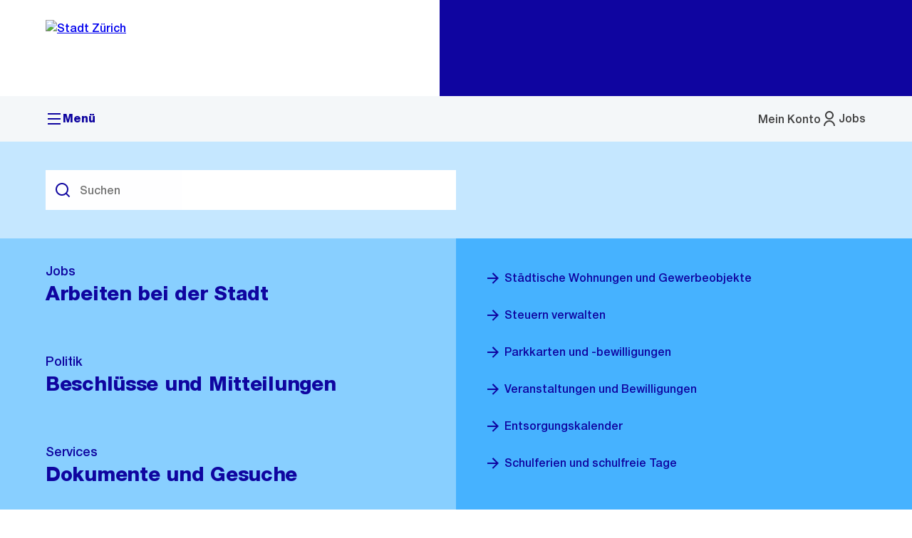

--- FILE ---
content_type: text/html;charset=utf-8
request_url: https://www.stadt-zuerich.ch/portal
body_size: 6240
content:
<!DOCTYPE HTML>
<html lang="de">
<head>
    <meta charset="UTF-8"/>
    <meta name="viewport" content="width=device-width, initial-scale=1"/>
    <meta name="format-detection" content="telephone=no"/>
    <meta name="theme-color" content="#ffffff"/>

    
    
    <title>Startseite | Stadt Zürich</title>
    <meta property="og:title" content="Startseite"/>
    <meta property="og:description" content="Offizielle Webseite der Stadt Zürich: Informationen über die Verwaltung sowie über Dienstleistungen und Online-Services für die Bevölkerung und Unternehmen. Aktuelles wie Medienmitteilungen, Veranstaltungen, News und Publikationen."/>
    


    
    <meta name="description" content="Offizielle Webseite der Stadt Zürich: Informationen über die Verwaltung sowie über Dienstleistungen und Online-Services für die Bevölkerung und Unternehmen. Aktuelles wie Medienmitteilungen, Veranstaltungen, News und Publikationen."/>
    

    <link rel="canonical" href="https://www.stadt-zuerich.ch/de.html"/>

    

    

    
    
<script src="/etc/clientlibs/stzh/imageMapResizer.min.js"></script>




    
    <link rel="preload" as="style" href="/etc.clientlibs/webcomponents/clientlibs/resources/1de672c/stzh-components/assets/fonts.css"/>
    <link rel="stylesheet" href="/etc.clientlibs/webcomponents/clientlibs/resources/1de672c/stzh-components/assets/fonts.css" media="print" onload="this.media='all'"/>

    
    <link rel="stylesheet" href="/etc.clientlibs/webcomponents/clientlibs/resources/1de672c/stzh-components/stzh-components.css"/>

    
    

    <style>
        html:not(.hydrated) {
            visibility: hidden;
        }
    </style>

    
    <script type="module" src="/etc.clientlibs/webcomponents/clientlibs/resources/1de672c/stzh-components/stzh-components.esm.js"></script>

    
    <script>
        window.stzhComponents = window.stzhComponents || {};
        window.stzhComponents.pathTranslations = "/etc.clientlibs/webcomponents/clientlibs/resources/1de672c/stzh-components/assets/i18n";
        window.stzhComponents.pathMedia = "/etc.clientlibs/webcomponents/clientlibs/resources/1de672c/stzh-components/assets/media";
        window.stzhComponents.pathVendors = "/etc.clientlibs/webcomponents/clientlibs/resources/1de672c/stzh-components/assets/vendors";
    </script>


    

    
        <link rel="icon" href="/etc.clientlibs/webcomponents/clientlibs/resources/media/stzh/favicons/favicon.ico" sizes="48x48"/>
        <link rel="icon" href="/etc.clientlibs/webcomponents/clientlibs/resources/media/stzh/favicons/favicon.svg" sizes="any" type="image/svg+xml"/>
        <link rel="apple-touch-icon" sizes="180x180" href="/etc.clientlibs/webcomponents/clientlibs/resources/media/stzh/favicons/apple-touch-icon.png"/>
        <link rel="manifest" href="/etc.clientlibs/webcomponents/clientlibs/resources/media/stzh/favicons/site.webmanifest"/>
      


    
    


    
        <script>
            try {
                window.adobeDataLayer = window.adobeDataLayer || [];
                window.adobeDataLayer.push(JSON.parse('{"page":{"pageInfo":{"pageName":"de","pageTitle":"Startseite","pagePath":"web/de","language":"de","destinationURL":"https://www.stadt-zuerich.ch/portal","canonicalURL":"https://www.stadt-zuerich.ch/de.html","lastModified":"Fri Jan 09 15:37:02 CET 2026"},"category":{"pageType":"homepage"},"attributes":{"vanityPaths":"/portal","mandant":"web"}},"user":{"authenticationStatus":"not logged in"},"application":{"applicationInfo":{"name":"Website","platform":"aem"}}}'));
                window.onload = function () {
                    adobeDataLayer.push({"event":"event-view-end"});

                    <!--/* PCMSSTAT-164 accordion open event tracking */-->
                    const accordionItems = document.querySelectorAll("stzh-accordion-item");
                    accordionItems.forEach(accordionItem => {
                        accordionItem.addEventListener("stzhOpen", () => {
                            adobeDataLayer.push({
                                "event": "event-action-trigger",
                                "eventInfo": {
                                    "eventType": "accordion open",
                                    "reference": accordionItem.getAttribute("heading")
                                },
                                "search": null,
                                "form": null
                            });
                        });
                    });
                };
            } catch (e) {
                console.error('Error in DataLayerModel: ' + e);
            }
        </script>
        <script src="https://www.stadt-zuerich.ch/etc.clientlibs/stzh/clientlibs/resources/analytics/294297d554c0/2a176442e82c/launch-8a6d0df35096.min.js" async defer></script>
    


</head>
<body>


    <stzh-flyingfocus></stzh-flyingfocus>
<stzh-icon-sprite></stzh-icon-sprite>
<stzh-visuallyhidden>
    <h1>Navigation</h1>
    <h2>Sprunglink</h2>
</stzh-visuallyhidden>

<stzh-page-skiplinks>
    <stzh-skiplink href="#anchorNavMain" link-accesskey="1" link-title="[ALT + 1]">Zur Bereichsauswahl</stzh-skiplink>
    <stzh-skiplink href="#anchorContent" link-accesskey="2" link-title="[ALT + 2]">Zum Inhalt</stzh-skiplink>
</stzh-page-skiplinks>





<div class="stzh-layout-sticky-footer">
    <div><div>
    <stzh-header menu-items='[{&#34;label&#34;:&#34;Bildung&#34;,&#34;href&#34;:&#34;/de/bildung.html&#34;,&#34;items&#34;:[{&#34;label&#34;:&#34;Aus- und Weiterbildung&#34;,&#34;href&#34;:&#34;/de/bildung/ausbildung-weiterbildung.html&#34;},{&#34;label&#34;:&#34;Berufs- und Laufbahnberatung&#34;,&#34;href&#34;:&#34;/de/bildung/berufsberatung-laufbahnberatung.html&#34;},{&#34;label&#34;:&#34;Volksschule&#34;,&#34;href&#34;:&#34;/de/bildung/volksschule.html&#34;}]},{&#34;label&#34;:&#34;Gesundheit&#34;,&#34;href&#34;:&#34;/de/gesundheit.html&#34;,&#34;items&#34;:[{&#34;label&#34;:&#34;Medizinische Versorgung&#34;,&#34;href&#34;:&#34;/de/gesundheit/medizinische-versorgung.html&#34;},{&#34;label&#34;:&#34;Kinder- und Jugendgesundheit&#34;,&#34;href&#34;:&#34;/de/gesundheit/kinder-und-jugend.html&#34;},{&#34;label&#34;:&#34;Gesundheits­förderung &amp; Prävention&#34;,&#34;href&#34;:&#34;/de/gesundheit/foerderung-und-praevention.html&#34;},{&#34;label&#34;:&#34;Gesundheitsschutz&#34;,&#34;href&#34;:&#34;/de/gesundheit/gesundheitsschutz.html&#34;},{&#34;label&#34;:&#34;Sucht und Drogen&#34;,&#34;href&#34;:&#34;/de/gesundheit/sucht-und-drogen.html&#34;}]},{&#34;label&#34;:&#34;Lebenslagen&#34;,&#34;href&#34;:&#34;/de/lebenslagen.html&#34;,&#34;items&#34;:[{&#34;label&#34;:&#34;Alter&#34;,&#34;href&#34;:&#34;/de/lebenslagen/alter.html&#34;},{&#34;label&#34;:&#34;Einwohner*innen-Services&#34;,&#34;href&#34;:&#34;/de/lebenslagen/einwohner-services.html&#34;},{&#34;label&#34;:&#34;Jugend &amp; Familie&#34;,&#34;href&#34;:&#34;/de/lebenslagen/jugend-und-familie.html&#34;},{&#34;label&#34;:&#34;Kindes- und Erwachsenenschutz&#34;,&#34;href&#34;:&#34;/de/lebenslagen/kindes-und-erwachsenenschutz.html&#34;},{&#34;label&#34;:&#34;Neu in Zürich&#34;,&#34;href&#34;:&#34;/de/lebenslagen/neu-in-zuerich.html&#34;},{&#34;label&#34;:&#34;Steuern&#34;,&#34;href&#34;:&#34;/de/lebenslagen/steuern.html&#34;},{&#34;label&#34;:&#34;Tod&#34;,&#34;href&#34;:&#34;/de/lebenslagen/tod.html&#34;},{&#34;label&#34;:&#34;Unterstützung &amp; Beratung&#34;,&#34;href&#34;:&#34;/de/lebenslagen/unterstuetzung-und-beratung.html&#34;},{&#34;label&#34;:&#34;Wohnen&#34;,&#34;href&#34;:&#34;/de/lebenslagen/wohnen.html&#34;}]},{&#34;label&#34;:&#34;Mobilität&#34;,&#34;href&#34;:&#34;/de/mobilitaet.html&#34;,&#34;items&#34;:[{&#34;label&#34;:&#34;Velo&#34;,&#34;href&#34;:&#34;/de/mobilitaet/velo.html&#34;},{&#34;label&#34;:&#34;Zu Fuss&#34;,&#34;href&#34;:&#34;/de/mobilitaet/zu-fuss.html&#34;},{&#34;label&#34;:&#34;Öffentlicher Verkehr&#34;,&#34;href&#34;:&#34;/de/mobilitaet/oeffentlicher-verkehr.html&#34;},{&#34;label&#34;:&#34;Urbane Logistik und Gewerbeverkehr &#34;,&#34;href&#34;:&#34;/de/mobilitaet/logistik-gewerbeverkehr.html&#34;},{&#34;label&#34;:&#34;Parkieren&#34;,&#34;href&#34;:&#34;/de/mobilitaet/parkieren.html&#34;},{&#34;label&#34;:&#34;Verkehrssicherheit&#34;,&#34;href&#34;:&#34;/de/mobilitaet/verkehrssicherheit.html&#34;},{&#34;label&#34;:&#34;Mobilitätsplanung&#34;,&#34;href&#34;:&#34;/de/mobilitaet/planung.html&#34;}]},{&#34;label&#34;:&#34;Planen &amp; Bauen&#34;,&#34;href&#34;:&#34;/de/planen-und-bauen.html&#34;,&#34;items&#34;:[{&#34;label&#34;:&#34;Bauberatung &amp; Dienstleistungen&#34;,&#34;href&#34;:&#34;/de/planen-und-bauen/bauberatung-und-dienstleistungen.html&#34;},{&#34;label&#34;:&#34;Baubewilligungen&#34;,&#34;href&#34;:&#34;/de/planen-und-bauen/baubewilligungen.html&#34;},{&#34;label&#34;:&#34;Bauvorschriften &amp; planerische Grundlagen&#34;,&#34;href&#34;:&#34;/de/planen-und-bauen/bauvorschriften-und-planerische-grundlagen.html&#34;},{&#34;label&#34;:&#34;Portfolio&#34;,&#34;href&#34;:&#34;/de/planen-und-bauen/portfolio.html&#34;},{&#34;label&#34;:&#34;Projekte &amp; Ausschreibungen&#34;,&#34;href&#34;:&#34;/de/planen-und-bauen/projekte-und-ausschreibungen.html&#34;},{&#34;label&#34;:&#34;Stadtplanung&#34;,&#34;href&#34;:&#34;/de/planen-und-bauen/stadtplanung.html&#34;}]},{&#34;label&#34;:&#34;Politik &amp; Verwaltung&#34;,&#34;href&#34;:&#34;/de/politik-und-verwaltung.html&#34;,&#34;items&#34;:[{&#34;label&#34;:&#34;Arbeiten bei der Stadt&#34;,&#34;href&#34;:&#34;/de/politik-und-verwaltung/arbeiten-bei-der-stadt.html&#34;},{&#34;label&#34;:&#34;Stadtverwaltung&#34;,&#34;href&#34;:&#34;/de/politik-und-verwaltung/stadtverwaltung.html&#34;},{&#34;label&#34;:&#34;Behörden &amp; Organe&#34;,&#34;href&#34;:&#34;/de/politik-und-verwaltung/behoerden-und-organe.html&#34;},{&#34;label&#34;:&#34;Politik &amp; Recht&#34;,&#34;href&#34;:&#34;/de/politik-und-verwaltung/politik-und-recht.html&#34;},{&#34;label&#34;:&#34;Kommunikation &amp; Transparenz&#34;,&#34;href&#34;:&#34;/de/politik-und-verwaltung/kommunikation-und-transparenz.html&#34;},{&#34;label&#34;:&#34;Finanzen&#34;,&#34;href&#34;:&#34;/de/politik-und-verwaltung/finanzen.html&#34;},{&#34;label&#34;:&#34;Statistik &amp; Daten&#34;,&#34;href&#34;:&#34;/de/politik-und-verwaltung/statistik-und-daten.html&#34;},{&#34;label&#34;:&#34;Missstände melden&#34;,&#34;href&#34;:&#34;/de/politik-und-verwaltung/missstaende-melden.html&#34;}]},{&#34;label&#34;:&#34;Stadtleben&#34;,&#34;href&#34;:&#34;/de/stadtleben.html&#34;,&#34;items&#34;:[{&#34;label&#34;:&#34;Kultur&#34;,&#34;href&#34;:&#34;/de/stadtleben/kultur.html&#34;},{&#34;label&#34;:&#34;Notfall&#34;,&#34;href&#34;:&#34;/de/stadtleben/notfall.html&#34;},{&#34;label&#34;:&#34;Sicherheit&#34;,&#34;href&#34;:&#34;/de/stadtleben/sicherheit.html&#34;},{&#34;label&#34;:&#34;Sport &amp; Erholung&#34;,&#34;href&#34;:&#34;/de/stadtleben/sport-und-erholung.html&#34;},{&#34;label&#34;:&#34;Stadtporträt&#34;,&#34;href&#34;:&#34;/de/stadtleben/stadtportraet.html&#34;},{&#34;label&#34;:&#34;Veranstaltungen &amp; Bewilligungen&#34;,&#34;href&#34;:&#34;/de/stadtleben/veranstaltungen-und-bewilligungen.html&#34;},{&#34;label&#34;:&#34;Wirtschaft &amp; Gewerbe&#34;,&#34;href&#34;:&#34;/de/stadtleben/wirtschaft-und-gewerbe.html&#34;},{&#34;label&#34;:&#34;Zusammenleben&#34;,&#34;href&#34;:&#34;/de/stadtleben/zusammenleben.html&#34;}]},{&#34;label&#34;:&#34;Umwelt &amp; Energie&#34;,&#34;href&#34;:&#34;/de/umwelt-und-energie.html&#34;,&#34;items&#34;:[{&#34;label&#34;:&#34;Entsorgung&#34;,&#34;href&#34;:&#34;/de/umwelt-und-energie/entsorgung.html&#34;},{&#34;label&#34;:&#34;Energie&#34;,&#34;href&#34;:&#34;/de/umwelt-und-energie/energie.html&#34;},{&#34;label&#34;:&#34;Klima&#34;,&#34;href&#34;:&#34;/de/umwelt-und-energie/klima.html&#34;},{&#34;label&#34;:&#34;Natur&#34;,&#34;href&#34;:&#34;/de/umwelt-und-energie/natur.html&#34;},{&#34;label&#34;:&#34;Wasser&#34;,&#34;href&#34;:&#34;/de/umwelt-und-energie/wasser.html&#34;}]}]' language-active="/de.html" languages='[]' metanav-items='[{&#34;label&#34;:&#34;Jobs&#34;,&#34;labelHidden&#34;:false,&#34;href&#34;:&#34;/de/politik-und-verwaltung/arbeiten-bei-der-stadt.html&#34;,&#34;badgeEmpty&#34;:false,&#34;important&#34;:false,&#34;stay&#34;:false,&#34;stayAndShowInMobileMenu&#34;:false,&#34;items&#34;:[]}]' user-specific-metanav-items-not-logged-in="[{&#34;label&#34;:&#34;Mein Konto&#34;,&#34;labelHidden&#34;:false,&#34;icon&#34;:&#34;user&#34;,&#34;href&#34;:&#34;#&#34;,&#34;badgeEmpty&#34;:false,&#34;important&#34;:false,&#34;stay&#34;:false,&#34;stayAndShowInMobileMenu&#34;:false,&#34;cssOrder&#34;:-1,&#34;itemButton&#34;:{&#34;label&#34;:&#34;Anmelden&#34;,&#34;labelHidden&#34;:false,&#34;href&#34;:&#34;/mk&#34;,&#34;badgeEmpty&#34;:false,&#34;important&#34;:false,&#34;stay&#34;:false,&#34;stayAndShowInMobileMenu&#34;:false,&#34;items&#34;:[]},&#34;items&#34;:[{&#34;label&#34;:&#34;Services&#34;,&#34;labelHidden&#34;:false,&#34;icon&#34;:&#34;services-2&#34;,&#34;href&#34;:&#34;/app/mkfewww/web/auth/services&#34;,&#34;badgeEmpty&#34;:false,&#34;important&#34;:false,&#34;stay&#34;:false,&#34;stayAndShowInMobileMenu&#34;:false,&#34;items&#34;:[]},{&#34;label&#34;:&#34;Mitteilungen&#34;,&#34;labelHidden&#34;:false,&#34;icon&#34;:&#34;mail&#34;,&#34;href&#34;:&#34;/app/mkfewww/web/auth/mitteilungen&#34;,&#34;badgeEmpty&#34;:false,&#34;important&#34;:false,&#34;stay&#34;:false,&#34;stayAndShowInMobileMenu&#34;:false,&#34;items&#34;:[]},{&#34;label&#34;:&#34;Einstellungen&#34;,&#34;labelHidden&#34;:false,&#34;icon&#34;:&#34;gear&#34;,&#34;href&#34;:&#34;/app/mkfewww/web/auth/settings&#34;,&#34;badgeEmpty&#34;:false,&#34;important&#34;:false,&#34;stay&#34;:false,&#34;stayAndShowInMobileMenu&#34;:false,&#34;items&#34;:[]},{&#34;label&#34;:&#34;Über Mein Konto&#34;,&#34;labelHidden&#34;:false,&#34;icon&#34;:&#34;info-help&#34;,&#34;href&#34;:&#34;/meinkonto&#34;,&#34;badgeEmpty&#34;:false,&#34;important&#34;:false,&#34;stay&#34;:false,&#34;stayAndShowInMobileMenu&#34;:false,&#34;items&#34;:[]}]}]" user-specific-metanav-items-endpoint="/stzh/myaccount/user-metanav-items.json?lang=de" href="/de.html" logo-type="default">
        <img slot="logo" src="/content/dam/corporate-design/de/logos/stadt-zuerich.svg" alt="Stadt Zürich"/>
    </stzh-header>
</div>
</div>
    <main id="anchorContent">
        <stzh-container id="content">
            

            
    <div class="section has-homepage-service-highlights">
        <stzh-cspace remove-first-margin="false" remove-last-margin="false">
            
            

            
            




            
            <stzh-homepage-search search-action="/de/service/suche.html">
            </stzh-homepage-search>
        </stzh-cspace>
    </div>
    
    <div class="section has-pagetitle-home">
        <stzh-cspace remove-first-margin="false" remove-last-margin="true">
            
            

            
            
    <stzh-homepage-service-highlights mostsearched-items="[{&#34;label&#34;:&#34;Städtische Wohnungen und Gewerbeobjekte&#34;,&#34;isHighlighted&#34;:false,&#34;href&#34;:&#34;/de/lebenslagen/wohnen.html&#34;},{&#34;label&#34;:&#34;Steuern verwalten&#34;,&#34;isHighlighted&#34;:false,&#34;href&#34;:&#34;/de/lebenslagen/steuern.html&#34;},{&#34;label&#34;:&#34;Parkkarten und -bewilligungen&#34;,&#34;isHighlighted&#34;:false,&#34;href&#34;:&#34;/de/mobilitaet/parkieren/parkbewilligungen.html&#34;},{&#34;label&#34;:&#34;Veranstaltungen und Bewilligungen&#34;,&#34;isHighlighted&#34;:false,&#34;href&#34;:&#34;/de/stadtleben/veranstaltungen-und-bewilligungen.html&#34;},{&#34;label&#34;:&#34;Entsorgungskalender&#34;,&#34;isHighlighted&#34;:false,&#34;href&#34;:&#34;/de/umwelt-und-energie/entsorgung/entsorgungskalender.html&#34;},{&#34;label&#34;:&#34;Schulferien und schulfreie Tage&#34;,&#34;isHighlighted&#34;:false,&#34;href&#34;:&#34;/de/bildung/volksschule/schulferien.html&#34;}]" topnews-items="[{&#34;subtitle&#34;:&#34;Jobs&#34;,&#34;label&#34;:&#34;Arbeiten bei der Stadt&#34;,&#34;isHighlighted&#34;:false,&#34;href&#34;:&#34;/de/politik-und-verwaltung/arbeiten-bei-der-stadt.html&#34;},{&#34;subtitle&#34;:&#34;Politik&#34;,&#34;label&#34;:&#34;Beschlüsse und Mitteilungen&#34;,&#34;isHighlighted&#34;:false,&#34;href&#34;:&#34;/de/politik-und-verwaltung/politik-und-recht.html&#34;},{&#34;subtitle&#34;:&#34;Services&#34;,&#34;label&#34;:&#34;Dokumente und Gesuche&#34;,&#34;isHighlighted&#34;:false,&#34;href&#34;:&#34;/de/lebenslagen/einwohner-services.html&#34;}]">
    </stzh-homepage-service-highlights>


    


        </stzh-cspace>
    </div>

            
<stzh-pagecontent data-stzh-sticky-container>
    <div class="mainparsys parsys">
        <!-- RSPEAK_STOP -->
        <stzh-readspeaker slot="readspeaker" href="https://app-eu.readspeaker.com/cgi-bin/rsent?customerid=4490&amp;lang=de_de&amp;readid=content&amp;url=https://www.stadt-zuerich.ch/portal">
            <stzh-button variant="tertiary-plain" no-padding-left="" no-padding-right="" size="small" size-medium="tiny" button-accesskey="L">
                Seite vorlesen
            </stzh-button>
        </stzh-readspeaker>
        <!-- RSPEAK_START -->
    </div>
    <div class="mainparsys parsys">
</div>
    <div class="mainparsys parsys">
    

    
    
    

</div>
    <div class="mainparsys parsys">
    <stzh-section>
        <stzh-content variant="full">
            <stzh-cspace>
                
    <stzh-heading level="2" id="aktuelles">Aktuelles</stzh-heading>

                <stzh-cardlist layout="teasers">
                    
                        <stzh-card-superteaser is-on-homepage="true" tag="Medienmitteilung" href="/de/aktuell/medienmitteilungen/2026/01/wegzugs-analyse-stadt-zuerich.html" dateline="Fr. 16. Januar 2026" heading="Neue Analyse: Das sind die Wegzüger*innen aus der Stadt Zürich" description="Pro Jahr ziehen etwa 40 000 Menschen aus der Stadt Zürich weg. Das sind knapp neun Prozent der Gesamtbevölkerung. Die neue Wegziehenden-Analyse zei..." hyphens-enabled></stzh-card-superteaser>
                    
                        <stzh-card-superteaser is-on-homepage="true" tag="Medienmitteilung" href="/de/aktuell/medienmitteilungen/2026/01/mehr-notrufe-und-einsaetze-fuer-schutz-rettung-im-jahr-2025.html" dateline="Do. 15. Januar 2026" heading="Mehr Notrufe und Einsätze für Schutz &amp; Rettung im Jahr 2025" description="Die Rettungskräfte der Sanität und die Feuerwehr von Schutz &amp; Rettung Zürich leisteten 2025 insgesamt 47 016 Einsätze, fast zwei Prozent mehr als i..." hyphens-enabled></stzh-card-superteaser>
                    
                        <stzh-card-superteaser is-on-homepage="true" tag="Medienmitteilung" href="/de/aktuell/medienmitteilungen/2026/01/siegerprojekt-gfa-gruenau.html" dateline="Do. 15. Januar 2026" heading="Siegerprojekt für Gesundheitszentrum für das Alter Grünau schlägt eine Brücke zum Quartier" description="Das Hauptgebäude des Gesundheitszentrums für das Alter Grünau soll instandgesetzt und mit einem Erweiterungsneubau anstelle des heutigen Personalge..." hyphens-enabled></stzh-card-superteaser>
                    
                        <stzh-card-superteaser is-on-homepage="true" tag="Medienmitteilung" href="/de/aktuell/medienmitteilungen/2026/01/gesundheitszentrum-fuer-das-alter-wildbach-bis-fruehjahr-2027-instand-gesetzt-und-umgebaut.html" dateline="Mi. 14. Januar 2026" heading="Gesundheitszentrum für das Alter Wildbach wird bis Frühjahr 2027 instand gesetzt und um..." description="Die Stadt will das Gesundheitszentrum für das Alter Wildbach ab Herbst 2026 instand setzen und Umbauten vornehmen, um den Betrieb zu optimieren und..." hyphens-enabled></stzh-card-superteaser>
                    
                        <stzh-card-superteaser is-on-homepage="true" tag="Veranstaltung" href="/de/aktuell/veranstaltungen/lebenslagen/gleichstellung/2026-sexuelle-belaestigung-am-arbeitsplatz.html" heading="Sexuelle Belästigung am Arbeitsplatz – wie beraten?" description="Weiterbildung für innerbetriebliche Ansprechpersonen und Beratende zum Thema Sexuelle Belästigung." event-date-start="2026-01-16T09:00:00" event-date-end="2026-01-16T12:15:00" hyphens-enabled></stzh-card-superteaser>
                    
                        <stzh-card-superteaser is-on-homepage="true" tag="Veranstaltung" href="/de/aktuell/veranstaltungen/umwelt-und-energie/gruenagenda/sammeln-wissen-handeln.html" heading="Sammeln – Wissen – Handeln. Sukkulentenvielfalt am Zürichsee" description="Die Sukkulenten-Sammlung Zürich ist mit ihrem weltweit artenreichsten Pflanzenbestand von sukkulenten Pflanzen ein Kulturgut." event-date-start="2026-01-16T09:00:00" event-date-end="2026-01-16T16:30:00" hyphens-enabled></stzh-card-superteaser>
                    
                        <stzh-card-superteaser is-on-homepage="true" tag="Veranstaltung" href="/de/aktuell/veranstaltungen/lebenslagen/familienberatung/startklar-baby.html" heading="Startklar fürs Baby" description="An zwei Abenden lernen Sie viel Wissenswertes über die Bedürfnisse und Pflege Ihres Babys sowie über das Elternsein." event-date-start="2026-01-17T10:00:00" event-date-end="2026-01-17T12:30:00" hyphens-enabled></stzh-card-superteaser>
                    
                        <stzh-card-superteaser is-on-homepage="true" tag="Veranstaltung" href="/de/aktuell/veranstaltungen/stadtleben/sport/handball-schueli.html" heading="Handball-Schüeli" description="Schülerturnier für Mädchen und Knaben vom 3. bis 9. Schuljahr." event-date-start="2026-01-18T00:00:00" hyphens-enabled></stzh-card-superteaser>
                    
                        <stzh-card-superteaser is-on-homepage="true" tag="News" href="/de/aktuell/news/2026/tourismuszahlen.html" dateline="Fr. 16. Januar 2026" heading="Tourismuszahlen November 2025" description="Die monatlichen Tourismusdaten zur Stadt Zürich und zur Flughafenregion wurden aktualisiert und sind auf der Webseite verfügbar." hyphens-enabled></stzh-card-superteaser>
                    
                        <stzh-card-superteaser is-on-homepage="true" tag="News" href="/de/aktuell/news/2026/bautaetigkeit-q4.html" dateline="Mi. 14. Januar 2026" heading="Bautätigkeit und Wohnungsbestand 4. Quartal 2025" description="Im vierten Quartal 2025 wurden 746 Wohnungen fertigerstellt und 518 Wohnungen abgebrochen. Der Wohnungsbestand stieg um 286 Wohnungen.  " hyphens-enabled></stzh-card-superteaser>
                    
                        <stzh-card-superteaser is-on-homepage="true" tag="Verkehrsmeldung" href="/de/aktuell/verkehrsmeldungen/2026/01/verkehrsbeschraenkung-buchegg-und-hirschwiesentunnel.html" dateline="Fr. 16. Januar 2026" heading="Verkehrsbeschränkung Buchegg- und Hirschwiesentunnel" description="Von Montag, 19. Januar, bis Samstag, 24. Januar 2026, jeweils von 22 bis 5 Uhr, sind der Buchegg- und Hirschwiesentunnel in beide Richtungen gesperrt." hyphens-enabled></stzh-card-superteaser>
                    
                        <stzh-card-superteaser is-on-homepage="true" tag="Verkehrsmeldung" href="/de/aktuell/verkehrsmeldungen/2025/12/verkehrsbeschraenkung-bahnhofquai-ergaenzung-medienmitteilung-4-12-2025.html" dateline="Mi. 17. Dezember 2025" heading="Verkehrsbeschränkung Bahnhofquai" description="Ab Mittwoch, 10. Dezember 2025, bis voraussichtlich Dezember 2026, wird für Autos der Rechtsabbieger von der Bahnhofbrücke in den Bahnhofquai aufge..." hyphens-enabled></stzh-card-superteaser>
                    
                </stzh-cardlist>
                <stzh-space curve="regular">
                    
    <stzh-link href="/de/aktuell/medienmitteilungen.html" icon="arrow-right">Medienmitteilungen</stzh-link>

    <stzh-link href="/de/aktuell/veranstaltungen.html" icon="arrow-right">Veranstaltungen</stzh-link>

    <stzh-link href="/de/aktuell/news.html" icon="arrow-right">News</stzh-link>

    <stzh-link href="/de/aktuell/verkehrsmeldungen.html" icon="arrow-right">Verkehrsmeldungen</stzh-link>

    <stzh-link href="/de/aktuell/publikationen.html" icon="arrow-right">Publikationen</stzh-link>

                </stzh-space>
            </stzh-cspace>
        </stzh-content>
    </stzh-section>


    



</div>
    <div class="mainparsys parsys">
    
        <stzh-section>
            <stzh-content variant="full">
                <stzh-cspace>
                    
    <stzh-heading level="2" id="themen">Themen</stzh-heading>

                    
                    
                        <stzh-cardlist layout="teasers">
                            <stzh-card-navigation href="/de/bildung.html" hyphens-enabled>
                                <stzh-clamp lines="2" slot="heading">Bildung</stzh-clamp>
                                <stzh-clamp lines="3" slot="lead">Volksschule, Aus- und Weiterbildung, Stipendien, Berufs- und Laufbahnberatung</stzh-clamp>
                            </stzh-card-navigation>
<stzh-card-navigation href="/de/gesundheit.html" hyphens-enabled>
                                <stzh-clamp lines="2" slot="heading">Gesundheit</stzh-clamp>
                                <stzh-clamp lines="3" slot="lead">Medizinische Versorgung und Betreuung für jedes Alter</stzh-clamp>
                            </stzh-card-navigation>
<stzh-card-navigation href="/de/lebenslagen.html" hyphens-enabled>
                                <stzh-clamp lines="2" slot="heading">Lebenslagen</stzh-clamp>
                                <stzh-clamp lines="3" slot="lead">Beratung und Dokumente: von Heirat über Umzug bis Steuern</stzh-clamp>
                            </stzh-card-navigation>
<stzh-card-navigation href="/de/mobilitaet.html" hyphens-enabled>
                                <stzh-clamp lines="2" slot="heading">Mobilität</stzh-clamp>
                                <stzh-clamp lines="3" slot="lead">Sicher unterwegs zu Fuss, mit dem Velo und dem öffentlichen Verkehr</stzh-clamp>
                            </stzh-card-navigation>
<stzh-card-navigation href="/de/planen-und-bauen.html" hyphens-enabled>
                                <stzh-clamp lines="2" slot="heading">Planen &amp; Bauen</stzh-clamp>
                                <stzh-clamp lines="3" slot="lead">Beratung, Bewilligungen, Vorschriften, Projekte und Stadtplanung</stzh-clamp>
                            </stzh-card-navigation>
<stzh-card-navigation href="/de/politik-und-verwaltung.html" hyphens-enabled>
                                <stzh-clamp lines="2" slot="heading">Politik &amp; Verwaltung</stzh-clamp>
                                <stzh-clamp lines="3" slot="lead">Arbeiten bei der Stadt, abstimmen und Informationen zur Organisation</stzh-clamp>
                            </stzh-card-navigation>
<stzh-card-navigation href="/de/stadtleben.html" hyphens-enabled>
                                <stzh-clamp lines="2" slot="heading">Stadtleben</stzh-clamp>
                                <stzh-clamp lines="3" slot="lead">Zusammenleben in Zürich: Sport und Erholung, Kultur, Wirtschaft und Sicherheit</stzh-clamp>
                            </stzh-card-navigation>
<stzh-card-navigation href="/de/umwelt-und-energie.html" hyphens-enabled>
                                <stzh-clamp lines="2" slot="heading">Umwelt &amp; Energie</stzh-clamp>
                                <stzh-clamp lines="3" slot="lead">Nachhaltig leben und Ressourcen verantwortungsvoll nutzen</stzh-clamp>
                            </stzh-card-navigation>

                        </stzh-cardlist>
                    
                </stzh-cspace>
            </stzh-content>
        </stzh-section>
    
    
    


</div>
    
    

        

        <div class="section has-pagebottom">
            <stzh-section>
                <stzh-content variant="full">
                    <stzh-cspace>
                        <div>
                            <stzh-pagebottom share-disabled="true" share-services='[]' share-mail-subject="" share-mail-body="">
                                <stzh-sticky-actions slot="sticky-actions">
                                    <stzh-scrollup slot="scrollup">
                                        <stzh-button variant="secondary" icon="arrow-up" size="small" icon-only></stzh-button>
                                    </stzh-scrollup>
                                </stzh-sticky-actions>
                            </stzh-pagebottom>
                        </div>
                    </stzh-cspace>
                </stzh-content>
            </stzh-section>
        </div>
    

    
    



</stzh-pagecontent>

        </stzh-container>
    </main>
    


    <div><stzh-footer>
    

    
        <stzh-link href="/de/politik-und-verwaltung/kommunikation-und-transparenz/social-media.html" label="Social Media" slot="link"></stzh-link>
<stzh-link href="/de/service/rechtliche-hinweise.html" label="Rechtliche Hinweise" slot="link"></stzh-link>
<stzh-link href="/de/service/impressum.html" label="Impressum" slot="link"></stzh-link>
<stzh-link href="/de/service/barrierefreiheit.html" label="Barrierefreiheit" slot="link"></stzh-link>

    
</stzh-footer></div>
</div>


</body>
</html>

--- FILE ---
content_type: text/css
request_url: https://www.stadt-zuerich.ch/etc.clientlibs/webcomponents/clientlibs/resources/1de672c/stzh-components/stzh-components.css
body_size: 12530
content:
/* Global css (mainly used to provide sensible defaults and helper classes) */

::selection {
  color: var(--stzh-selection-color);
  background-color: var(--stzh-selection-background-color);
}

html,
body {
  max-width: 100vw;
  overflow-x: hidden;
  overflow-x: clip;
  font-synthesis: none;
}

html {
  /* Enable font smoothing */
  -webkit-font-smoothing: antialiased;
  -moz-osx-font-smoothing: grayscale;
}

body {
  /* Remove default body spacing */
  margin: 0;
  padding: 0;
}

sub, sup {
  line-height: 0;
}

[hidden],
[stzh-hidden] {
  display: none !important;
}

.stzh-contents {
  display: contents;
}

.stzh-pointer-events-auto {
  pointer-events: auto;
}

@media print {
  img {
    page-break-inside: avoid;
    break-inside: avoid;
  }

  .stzh-print-show {
    display: block !important;
  }

  .stzh-print-hide {
    display: none !important;
  }

  .stzh-print-exact-color {
    -webkit-print-color-adjust: exact !important;
    print-color-adjust: exact !important;
  }

  .stzh-print-break-after-always {
    page-break-after: always !important;
    break-after: always !important;
  }

  .stzh-print-break-inside-avoid {
    page-break-inside: avoid !important;
    break-inside: avoid !important;
  }
}

/* Helper for enabling smooth scrolling */

.stzh-scrolling-smooth {
  scroll-behavior: smooth;
}

@media screen and (prefers-reduced-motion: reduce) {
  .stzh-scrolling-smooth {
    scroll-behavior: auto;
  }
}

/* Helper used to introduce scroll margin top in size of sticky header */

.stzh-header-scroll-padding-top {
  scroll-padding-top: var(--stzh-header-metabar-height, 0);
}

.stzh-header-scroll-margin-top {
  scroll-margin-top: var(--stzh-header-metabar-height, 0);
}

.stzh-pagetitle-disturber-stuck-height {
  height: var(--stzh-pagetitle-disturber-stuck-height);
}

.stzh-sticky-stuck-bottom-height {
  height: var(--stzh-sticky-stuck-bottom-height);
}

.stzh-sticky-stuck-top-height {
  height: var(--stzh-sticky-stuck-top-height);
}

/* Sticky footer layout */

.stzh-layout-sticky-footer {
  display: grid;
  grid-template-rows: auto minmax(0, 1fr) auto;
  grid-template-columns: 100%;
  min-height: 100vh;
}

:root {
  --stzh-app-nav-height: 5rem;
}

/* When using stzh-app-nav, sticky footer should have bottom-margin with the height of app-nav.  */
@media screen and (max-width: 600px) {
  .stzh-layout-sticky-footer:has(stzh-app-nav) .stzh-footer__links {
    margin-bottom: var(--stzh-app-nav-height);
  }
}

/* Helper class for body when dialog / header components are opened */

.stzh-header-open,
.stzh-header-open.sb-show-main.sb-main-fullscreen, /* only for storybook */
.stzh-dialog-open,
.stzh-dialog-open.sb-show-main.sb-main-fullscreen, /* only for storybook */
.stzh-overlay-open,
.stzh-overlay-open.sb-show-main.sb-main-fullscreen /* only for storybook */
{
  touch-action: none;
  -webkit-overflow-scrolling: none;
  overflow: hidden;
  padding-right: var(--stzh-scrollbar-width);
  overscroll-behavior: none;
}

html:has(.stzh-header-open),
html:has(.stzh-dialog-open),
html:has(.stzh-overlay-open) {
  overflow: hidden;
}

@media screen and (max-width: 599px) {
  .stzh-popover-open,
  .stzh-popover-open.sb-show-main.sb-main-fullscreen {
    touch-action: none;
    -webkit-overflow-scrolling: none;
    overflow: hidden;
    padding-right: var(--stzh-scrollbar-width);
    overscroll-behavior: none;
  }

  html:has(.stzh-popover-open) {
    overflow: hidden;
  }
}

/* Flying Focus */

/* default outline value, which will be applied to all elements receiving focus
the .has-focus class is used by the focus target */
.has-focus {
  outline: var(--stzh-flyingfocus-color) solid 0.125rem;
  outline-offset: 0.125rem;
}

.stzh-fylingfocus-focused {
  outline-style: none !important;
}

.stzh-fylingfocus-focused::-moz-focus-inner {
  border: 0 !important;
}

:root.stzh-flyingfocus-enabled {
  --stzh-popover-close-visibility: visible;
}

/* AEM/STZH Website specifix css */

.section.has-sticky {
  display: contents;
}

/* Global CSS properties */

:root {
  /* RWS Colors */

  --stzh-color-lemonyellow10-rgb: 255 253 241;
  --stzh-color-lemonyellow10: rgba(var(--stzh-color-lemonyellow10-rgb) / 1);
  --stzh-color-lemonyellow20-rgb: 255 254 201;
  --stzh-color-lemonyellow20: rgba(var(--stzh-color-lemonyellow20-rgb) / 1);
  --stzh-color-lemonyellow30-rgb: 255 253 137;
  --stzh-color-lemonyellow30: rgba(var(--stzh-color-lemonyellow30-rgb) / 1);
  --stzh-color-lemonyellow40-rgb: 255 243 105;
  --stzh-color-lemonyellow40: rgba(var(--stzh-color-lemonyellow40-rgb) / 1);
  --stzh-color-lemonyellow50-rgb: 253 232 40;
  --stzh-color-lemonyellow50: rgba(var(--stzh-color-lemonyellow50-rgb) / 1);
  --stzh-color-lemonyellow60-rgb: 241 217 0;
  --stzh-color-lemonyellow60: rgba(var(--stzh-color-lemonyellow60-rgb) / 1);
  --stzh-color-lemonyellow70-rgb: 204 186 16;
  --stzh-color-lemonyellow70: rgba(var(--stzh-color-lemonyellow70-rgb) / 1);
  --stzh-color-lemonyellow80-rgb: 153 141 0;
  --stzh-color-lemonyellow80: rgba(var(--stzh-color-lemonyellow80-rgb) / 1);
  --stzh-color-lemonyellow90-rgb: 84 79 9;
  --stzh-color-lemonyellow90: rgba(var(--stzh-color-lemonyellow90-rgb) / 1);
  --stzh-color-lemonyellow100-rgb: 33 31 1;
  --stzh-color-lemonyellow100: rgba(var(--stzh-color-lemonyellow100-rgb) / 1);

  --stzh-color-lemongrass10-rgb: 252 254 220;
  --stzh-color-lemongrass10: rgba(var(--stzh-color-lemongrass10-rgb) / 1);
  --stzh-color-lemongrass20-rgb: 250 250 181;
  --stzh-color-lemongrass20: rgba(var(--stzh-color-lemongrass20-rgb) / 1);
  --stzh-color-lemongrass30-rgb: 241 242 106;
  --stzh-color-lemongrass30: rgba(var(--stzh-color-lemongrass30-rgb) / 1);
  --stzh-color-lemongrass40-rgb: 224 231 33;
  --stzh-color-lemongrass40: rgba(var(--stzh-color-lemongrass40-rgb) / 1);
  --stzh-color-lemongrass50-rgb: 209 218 28;
  --stzh-color-lemongrass50: rgba(var(--stzh-color-lemongrass50-rgb) / 1);
  --stzh-color-lemongrass60-rgb: 191 204 0;
  --stzh-color-lemongrass60: rgba(var(--stzh-color-lemongrass60-rgb) / 1);
  --stzh-color-lemongrass70-rgb: 146 162 16;
  --stzh-color-lemongrass70: rgba(var(--stzh-color-lemongrass70-rgb) / 1);
  --stzh-color-lemongrass80-rgb: 104 116 0;
  --stzh-color-lemongrass80: rgba(var(--stzh-color-lemongrass80-rgb) / 1);
  --stzh-color-lemongrass90-rgb: 49 57 0;
  --stzh-color-lemongrass90: rgba(var(--stzh-color-lemongrass90-rgb) / 1);
  --stzh-color-lemongrass100-rgb: 19 31 1;
  --stzh-color-lemongrass100: rgba(var(--stzh-color-lemongrass100-rgb) / 1);

  --stzh-color-limegreen10-rgb: 249 255 231;
  --stzh-color-limegreen10: rgba(var(--stzh-color-limegreen10-rgb) / 1);
  --stzh-color-limegreen20-rgb: 231 246 192;
  --stzh-color-limegreen20: rgba(var(--stzh-color-limegreen20-rgb) / 1);
  --stzh-color-limegreen30-rgb: 211 231 131;
  --stzh-color-limegreen30: rgba(var(--stzh-color-limegreen30-rgb) / 1);
  --stzh-color-limegreen40-rgb: 185 213 92;
  --stzh-color-limegreen40: rgba(var(--stzh-color-limegreen40-rgb) / 1);
  --stzh-color-limegreen50-rgb: 153 195 46;
  --stzh-color-limegreen50: rgba(var(--stzh-color-limegreen50-rgb) / 1);
  --stzh-color-limegreen60-rgb: 127 180 32;
  --stzh-color-limegreen60: rgba(var(--stzh-color-limegreen60-rgb) / 1);
  --stzh-color-limegreen70-rgb: 83 131 27;
  --stzh-color-limegreen70: rgba(var(--stzh-color-limegreen70-rgb) / 1);
  --stzh-color-limegreen80-rgb: 58 100 19;
  --stzh-color-limegreen80: rgba(var(--stzh-color-limegreen80-rgb) / 1);
  --stzh-color-limegreen90-rgb: 17 61 6;
  --stzh-color-limegreen90: rgba(var(--stzh-color-limegreen90-rgb) / 1);
  --stzh-color-limegreen100-rgb: 4 32 0;
  --stzh-color-limegreen100: rgba(var(--stzh-color-limegreen100-rgb) / 1);

  --stzh-color-shamrock10-rgb: 240 253 233;
  --stzh-color-shamrock10: rgba(var(--stzh-color-shamrock10-rgb) / 1);
  --stzh-color-shamrock20-rgb: 222 242 205;
  --stzh-color-shamrock20: rgba(var(--stzh-color-shamrock20-rgb) / 1);
  --stzh-color-shamrock30-rgb: 188 229 158;
  --stzh-color-shamrock30: rgba(var(--stzh-color-shamrock30-rgb) / 1);
  --stzh-color-shamrock40-rgb: 142 207 105;
  --stzh-color-shamrock40: rgba(var(--stzh-color-shamrock40-rgb) / 1);
  --stzh-color-shamrock50-rgb: 100 192 79;
  --stzh-color-shamrock50: rgba(var(--stzh-color-shamrock50-rgb) / 1);
  --stzh-color-shamrock60-rgb: 55 170 50;
  --stzh-color-shamrock60: rgba(var(--stzh-color-shamrock60-rgb) / 1);
  --stzh-color-shamrock70-rgb: 6 117 30;
  --stzh-color-shamrock70: rgba(var(--stzh-color-shamrock70-rgb) / 1);
  --stzh-color-shamrock80-rgb: 0 78 20;
  --stzh-color-shamrock80: rgba(var(--stzh-color-shamrock80-rgb) / 1);
  --stzh-color-shamrock90-rgb: 2 48 9;
  --stzh-color-shamrock90: rgba(var(--stzh-color-shamrock90-rgb) / 1);
  --stzh-color-shamrock100-rgb: 8 28 0;
  --stzh-color-shamrock100: rgba(var(--stzh-color-shamrock100-rgb) / 1);

  --stzh-color-firgreen10-rgb: 233 252 242;
  --stzh-color-firgreen10: rgba(var(--stzh-color-firgreen10-rgb) / 1);
  --stzh-color-firgreen20-rgb: 207 238 216;
  --stzh-color-firgreen20: rgba(var(--stzh-color-firgreen20-rgb) / 1);
  --stzh-color-firgreen30-rgb: 162 229 176;
  --stzh-color-firgreen30: rgba(var(--stzh-color-firgreen30-rgb) / 1);
  --stzh-color-firgreen40-rgb: 101 205 140;
  --stzh-color-firgreen40: rgba(var(--stzh-color-firgreen40-rgb) / 1);
  --stzh-color-firgreen50-rgb: 52 177 111;
  --stzh-color-firgreen50: rgba(var(--stzh-color-firgreen50-rgb) / 1);
  --stzh-color-firgreen60-rgb: 0 151 85;
  --stzh-color-firgreen60: rgba(var(--stzh-color-firgreen60-rgb) / 1);
  --stzh-color-firgreen70-rgb: 0 104 49;
  --stzh-color-firgreen70: rgba(var(--stzh-color-firgreen70-rgb) / 1);
  --stzh-color-firgreen80-rgb: 0 71 36;
  --stzh-color-firgreen80: rgba(var(--stzh-color-firgreen80-rgb) / 1);
  --stzh-color-firgreen90-rgb: 0 41 20;
  --stzh-color-firgreen90: rgba(var(--stzh-color-firgreen90-rgb) / 1);
  --stzh-color-firgreen100-rgb: 0 22 9;
  --stzh-color-firgreen100: rgba(var(--stzh-color-firgreen100-rgb) / 1);

  --stzh-color-petrol10-rgb: 219 252 252;
  --stzh-color-petrol10: rgba(var(--stzh-color-petrol10-rgb) / 1);
  --stzh-color-petrol20-rgb: 181 244 244;
  --stzh-color-petrol20: rgba(var(--stzh-color-petrol20-rgb) / 1);
  --stzh-color-petrol30-rgb: 126 231 227;
  --stzh-color-petrol30: rgba(var(--stzh-color-petrol30-rgb) / 1);
  --stzh-color-petrol40-rgb: 42 199 199;
  --stzh-color-petrol40: rgba(var(--stzh-color-petrol40-rgb) / 1);
  --stzh-color-petrol50-rgb: 0 159 157;
  --stzh-color-petrol50: rgba(var(--stzh-color-petrol50-rgb) / 1);
  --stzh-color-petrol60-rgb: 0 124 120;
  --stzh-color-petrol60: rgba(var(--stzh-color-petrol60-rgb) / 1);
  --stzh-color-petrol70-rgb: 0 88 87;
  --stzh-color-petrol70: rgba(var(--stzh-color-petrol70-rgb) / 1);
  --stzh-color-petrol80-rgb: 0 60 64;
  --stzh-color-petrol80: rgba(var(--stzh-color-petrol80-rgb) / 1);
  --stzh-color-petrol90-rgb: 0 33 33;
  --stzh-color-petrol90: rgba(var(--stzh-color-petrol90-rgb) / 1);
  --stzh-color-petrol100-rgb: 0 23 21;
  --stzh-color-petrol100: rgba(var(--stzh-color-petrol100-rgb) / 1);

  --stzh-color-cyan10-rgb: 223 252 255;
  --stzh-color-cyan10: rgba(var(--stzh-color-cyan10-rgb) / 1);
  --stzh-color-cyan20-rgb: 187 238 254;
  --stzh-color-cyan20: rgba(var(--stzh-color-cyan20-rgb) / 1);
  --stzh-color-cyan30-rgb: 123 220 249;
  --stzh-color-cyan30: rgba(var(--stzh-color-cyan30-rgb) / 1);
  --stzh-color-cyan40-rgb: 35 195 241;
  --stzh-color-cyan40: rgba(var(--stzh-color-cyan40-rgb) / 1);
  --stzh-color-cyan50-rgb: 0 152 198;
  --stzh-color-cyan50: rgba(var(--stzh-color-cyan50-rgb) / 1);
  --stzh-color-cyan60-rgb: 0 118 170;
  --stzh-color-cyan60: rgba(var(--stzh-color-cyan60-rgb) / 1);
  --stzh-color-cyan70-rgb: 0 77 118;
  --stzh-color-cyan70: rgba(var(--stzh-color-cyan70-rgb) / 1);
  --stzh-color-cyan80-rgb: 0 52 80;
  --stzh-color-cyan80: rgba(var(--stzh-color-cyan80-rgb) / 1);
  --stzh-color-cyan90-rgb: 0 26 42;
  --stzh-color-cyan90: rgba(var(--stzh-color-cyan90-rgb) / 1);
  --stzh-color-cyan100-rgb: 1 19 30;
  --stzh-color-cyan100: rgba(var(--stzh-color-cyan100-rgb) / 1);

  --stzh-color-cobaltblue10-rgb: 230 247 255;
  --stzh-color-cobaltblue10: rgba(var(--stzh-color-cobaltblue10-rgb) / 1);
  --stzh-color-cobaltblue20-rgb: 197 231 255;
  --stzh-color-cobaltblue20: rgba(var(--stzh-color-cobaltblue20-rgb) / 1);
  --stzh-color-cobaltblue30-rgb: 136 207 255;
  --stzh-color-cobaltblue30: rgba(var(--stzh-color-cobaltblue30-rgb) / 1);
  --stzh-color-cobaltblue40-rgb: 70 178 255;
  --stzh-color-cobaltblue40: rgba(var(--stzh-color-cobaltblue40-rgb) / 1);
  --stzh-color-cobaltblue50-rgb: 10 141 246;
  --stzh-color-cobaltblue50: rgba(var(--stzh-color-cobaltblue50-rgb) / 1);
  --stzh-color-cobaltblue60-rgb: 3 83 220;
  --stzh-color-cobaltblue60: rgba(var(--stzh-color-cobaltblue60-rgb) / 1);
  --stzh-color-cobaltblue70-rgb: 0 47 150;
  --stzh-color-cobaltblue70: rgba(var(--stzh-color-cobaltblue70-rgb) / 1);
  --stzh-color-cobaltblue80-rgb: 0 24 90;
  --stzh-color-cobaltblue80: rgba(var(--stzh-color-cobaltblue80-rgb) / 1);
  --stzh-color-cobaltblue90-rgb: 0 18 49;
  --stzh-color-cobaltblue90: rgba(var(--stzh-color-cobaltblue90-rgb) / 1);
  --stzh-color-cobaltblue100-rgb: 0 9 32;
  --stzh-color-cobaltblue100: rgba(var(--stzh-color-cobaltblue100-rgb) / 1);

  --stzh-color-midnightblue10-rgb: 239 245 255;
  --stzh-color-midnightblue10: rgba(var(--stzh-color-midnightblue10-rgb) / 1);
  --stzh-color-midnightblue20-rgb: 197 219 255;
  --stzh-color-midnightblue20: rgba(var(--stzh-color-midnightblue20-rgb) / 1);
  --stzh-color-midnightblue30-rgb: 148 183 248;
  --stzh-color-midnightblue30: rgba(var(--stzh-color-midnightblue30-rgb) / 1);
  --stzh-color-midnightblue40-rgb: 100 150 255;
  --stzh-color-midnightblue40: rgba(var(--stzh-color-midnightblue40-rgb) / 1);
  --stzh-color-midnightblue50-rgb: 61 107 255;
  --stzh-color-midnightblue50: rgba(var(--stzh-color-midnightblue50-rgb) / 1);
  --stzh-color-midnightblue60-rgb: 52 49 222;
  --stzh-color-midnightblue60: rgba(var(--stzh-color-midnightblue60-rgb) / 1);
  --stzh-color-midnightblue70-rgb: 15 5 160;
  --stzh-color-midnightblue70: rgba(var(--stzh-color-midnightblue70-rgb) / 1);
  --stzh-color-midnightblue80-rgb: 7 0 102;
  --stzh-color-midnightblue80: rgba(var(--stzh-color-midnightblue80-rgb) / 1);
  --stzh-color-midnightblue90-rgb: 7 0 70;
  --stzh-color-midnightblue90: rgba(var(--stzh-color-midnightblue90-rgb) / 1);
  --stzh-color-midnightblue100-rgb: 7 0 48;
  --stzh-color-midnightblue100: rgba(var(--stzh-color-midnightblue100-rgb) / 1);

  --stzh-color-violet10-rgb: 246 243 255;
  --stzh-color-violet10: rgba(var(--stzh-color-violet10-rgb) / 1);
  --stzh-color-violet20-rgb: 227 214 251;
  --stzh-color-violet20: rgba(var(--stzh-color-violet20-rgb) / 1);
  --stzh-color-violet30-rgb: 207 176 255;
  --stzh-color-violet30: rgba(var(--stzh-color-violet30-rgb) / 1);
  --stzh-color-violet40-rgb: 188 146 255;
  --stzh-color-violet40: rgba(var(--stzh-color-violet40-rgb) / 1);
  --stzh-color-violet50-rgb: 161 116 222;
  --stzh-color-violet50: rgba(var(--stzh-color-violet50-rgb) / 1);
  --stzh-color-violet60-rgb: 123 79 183;
  --stzh-color-violet60: rgba(var(--stzh-color-violet60-rgb) / 1);
  --stzh-color-violet70-rgb: 81 36 128;
  --stzh-color-violet70: rgba(var(--stzh-color-violet70-rgb) / 1);
  --stzh-color-violet80-rgb: 53 20 89;
  --stzh-color-violet80: rgba(var(--stzh-color-violet80-rgb) / 1);
  --stzh-color-violet90-rgb: 32 0 68;
  --stzh-color-violet90: rgba(var(--stzh-color-violet90-rgb) / 1);
  --stzh-color-violet100-rgb: 24 0 54;
  --stzh-color-violet100: rgba(var(--stzh-color-violet100-rgb) / 1);

  --stzh-color-magenta10-rgb: 253 241 248;
  --stzh-color-magenta10: rgba(var(--stzh-color-magenta10-rgb) / 1);
  --stzh-color-magenta20-rgb: 254 210 238;
  --stzh-color-magenta20: rgba(var(--stzh-color-magenta20-rgb) / 1);
  --stzh-color-magenta30-rgb: 249 158 200;
  --stzh-color-magenta30: rgba(var(--stzh-color-magenta30-rgb) / 1);
  --stzh-color-magenta40-rgb: 243 107 166;
  --stzh-color-magenta40: rgba(var(--stzh-color-magenta40-rgb) / 1);
  --stzh-color-magenta50-rgb: 233 60 133;
  --stzh-color-magenta50: rgba(var(--stzh-color-magenta50-rgb) / 1);
  --stzh-color-magenta60-rgb: 198 0 107;
  --stzh-color-magenta60: rgba(var(--stzh-color-magenta60-rgb) / 1);
  --stzh-color-magenta70-rgb: 150 0 85;
  --stzh-color-magenta70: rgba(var(--stzh-color-magenta70-rgb) / 1);
  --stzh-color-magenta80-rgb: 96 0 59;
  --stzh-color-magenta80: rgba(var(--stzh-color-magenta80-rgb) / 1);
  --stzh-color-magenta90-rgb: 57 0 32;
  --stzh-color-magenta90: rgba(var(--stzh-color-magenta90-rgb) / 1);
  --stzh-color-magenta100-rgb: 34 0 13;
  --stzh-color-magenta100: rgba(var(--stzh-color-magenta100-rgb) / 1);

  --stzh-color-red10-rgb: 254 243 243;
  --stzh-color-red10: rgba(var(--stzh-color-red10-rgb) / 1);
  --stzh-color-red20-rgb: 250 215 224;
  --stzh-color-red20: rgba(var(--stzh-color-red20-rgb) / 1);
  --stzh-color-red30-rgb: 247 165 175;
  --stzh-color-red30: rgba(var(--stzh-color-red30-rgb) / 1);
  --stzh-color-red40-rgb: 251 115 126;
  --stzh-color-red40: rgba(var(--stzh-color-red40-rgb) / 1);
  --stzh-color-red50-rgb: 232 64 76;
  --stzh-color-red50: rgba(var(--stzh-color-red50-rgb) / 1);
  --stzh-color-red60-rgb: 220 3 14;
  --stzh-color-red60: rgba(var(--stzh-color-red60-rgb) / 1);
  --stzh-color-red70-rgb: 163 20 19;
  --stzh-color-red70: rgba(var(--stzh-color-red70-rgb) / 1);
  --stzh-color-red80-rgb: 100 13 4;
  --stzh-color-red80: rgba(var(--stzh-color-red80-rgb) / 1);
  --stzh-color-red90-rgb: 61 14 9;
  --stzh-color-red90: rgba(var(--stzh-color-red90-rgb) / 1);
  --stzh-color-red100-rgb: 31 5 4;
  --stzh-color-red100: rgba(var(--stzh-color-red100-rgb) / 1);

  --stzh-color-coral10-rgb: 253 239 236;
  --stzh-color-coral10: rgba(var(--stzh-color-coral10-rgb) / 1);
  --stzh-color-coral20-rgb: 251 219 212;
  --stzh-color-coral20: rgba(var(--stzh-color-coral20-rgb) / 1);
  --stzh-color-coral30-rgb: 246 175 160;
  --stzh-color-coral30: rgba(var(--stzh-color-coral30-rgb) / 1);
  --stzh-color-coral40-rgb: 241 135 133;
  --stzh-color-coral40: rgba(var(--stzh-color-coral40-rgb) / 1);
  --stzh-color-coral50-rgb: 234 79 97;
  --stzh-color-coral50: rgba(var(--stzh-color-coral50-rgb) / 1);
  --stzh-color-coral60-rgb: 226 45 83;
  --stzh-color-coral60: rgba(var(--stzh-color-coral60-rgb) / 1);
  --stzh-color-coral70-rgb: 163 20 19;
  --stzh-color-coral70: rgba(var(--stzh-color-coral70-rgb) / 1);
  --stzh-color-coral80-rgb: 109 3 33;
  --stzh-color-coral80: rgba(var(--stzh-color-coral80-rgb) / 1);
  --stzh-color-coral90-rgb: 71 0 19;
  --stzh-color-coral90: rgba(var(--stzh-color-coral90-rgb) / 1);
  --stzh-color-coral100-rgb: 41 0 1;
  --stzh-color-coral100: rgba(var(--stzh-color-coral100-rgb) / 1);

  --stzh-color-orange10-rgb: 254 245 234;
  --stzh-color-orange10: rgba(var(--stzh-color-orange10-rgb) / 1);
  --stzh-color-orange20-rgb: 253 228 200;
  --stzh-color-orange20: rgba(var(--stzh-color-orange20-rgb) / 1);
  --stzh-color-orange30-rgb: 251 203 151;
  --stzh-color-orange30: rgba(var(--stzh-color-orange30-rgb) / 1);
  --stzh-color-orange40-rgb: 246 169 96;
  --stzh-color-orange40: rgba(var(--stzh-color-orange40-rgb) / 1);
  --stzh-color-orange50-rgb: 241 136 48;
  --stzh-color-orange50: rgba(var(--stzh-color-orange50-rgb) / 1);
  --stzh-color-orange60-rgb: 235 94 0;
  --stzh-color-orange60: rgba(var(--stzh-color-orange60-rgb) / 1);
  --stzh-color-orange70-rgb: 178 58 1;
  --stzh-color-orange70: rgba(var(--stzh-color-orange70-rgb) / 1);
  --stzh-color-orange80-rgb: 124 43 1;
  --stzh-color-orange80: rgba(var(--stzh-color-orange80-rgb) / 1);
  --stzh-color-orange90-rgb: 72 23 0;
  --stzh-color-orange90: rgba(var(--stzh-color-orange90-rgb) / 1);
  --stzh-color-orange100-rgb: 46 17 0;
  --stzh-color-orange100: rgba(var(--stzh-color-orange100-rgb) / 1);

  --stzh-color-sunnyyellow10-rgb: 255 250 234;
  --stzh-color-sunnyyellow10: rgba(var(--stzh-color-sunnyyellow10-rgb) / 1);
  --stzh-color-sunnyyellow20-rgb: 255 238 182;
  --stzh-color-sunnyyellow20: rgba(var(--stzh-color-sunnyyellow20-rgb) / 1);
  --stzh-color-sunnyyellow30-rgb: 255 228 138;
  --stzh-color-sunnyyellow30: rgba(var(--stzh-color-sunnyyellow30-rgb) / 1);
  --stzh-color-sunnyyellow40-rgb: 255 223 97;
  --stzh-color-sunnyyellow40: rgba(var(--stzh-color-sunnyyellow40-rgb) / 1);
  --stzh-color-sunnyyellow50-rgb: 255 204 0;
  --stzh-color-sunnyyellow50: rgba(var(--stzh-color-sunnyyellow50-rgb) / 1);
  --stzh-color-sunnyyellow60-rgb: 251 185 0;
  --stzh-color-sunnyyellow60: rgba(var(--stzh-color-sunnyyellow60-rgb) / 1);
  --stzh-color-sunnyyellow70-rgb: 192 134 0;
  --stzh-color-sunnyyellow70: rgba(var(--stzh-color-sunnyyellow70-rgb) / 1);
  --stzh-color-sunnyyellow80-rgb: 146 105 1;
  --stzh-color-sunnyyellow80: rgba(var(--stzh-color-sunnyyellow80-rgb) / 1);
  --stzh-color-sunnyyellow90-rgb: 97 70 0;
  --stzh-color-sunnyyellow90: rgba(var(--stzh-color-sunnyyellow90-rgb) / 1);
  --stzh-color-sunnyyellow100-rgb: 51 35 0;
  --stzh-color-sunnyyellow100: rgba(var(--stzh-color-sunnyyellow100-rgb) / 1);

  --stzh-color-ocher10-rgb: 253 251 247;
  --stzh-color-ocher10: rgba(var(--stzh-color-ocher10-rgb) / 1);
  --stzh-color-ocher20-rgb: 239 226 200;
  --stzh-color-ocher20: rgba(var(--stzh-color-ocher20-rgb) / 1);
  --stzh-color-ocher30-rgb: 222 181 130;
  --stzh-color-ocher30: rgba(var(--stzh-color-ocher30-rgb) / 1);
  --stzh-color-ocher40-rgb: 218 158 73;
  --stzh-color-ocher40: rgba(var(--stzh-color-ocher40-rgb) / 1);
  --stzh-color-ocher50-rgb: 214 133 0;
  --stzh-color-ocher50: rgba(var(--stzh-color-ocher50-rgb) / 1);
  --stzh-color-ocher60-rgb: 198 121 0;
  --stzh-color-ocher60: rgba(var(--stzh-color-ocher60-rgb) / 1);
  --stzh-color-ocher70-rgb: 154 91 1;
  --stzh-color-ocher70: rgba(var(--stzh-color-ocher70-rgb) / 1);
  --stzh-color-ocher80-rgb: 113 64 0;
  --stzh-color-ocher80: rgba(var(--stzh-color-ocher80-rgb) / 1);
  --stzh-color-ocher90-rgb: 74 40 0;
  --stzh-color-ocher90: rgba(var(--stzh-color-ocher90-rgb) / 1);
  --stzh-color-ocher100-rgb: 49 26 1;
  --stzh-color-ocher100: rgba(var(--stzh-color-ocher100-rgb) / 1);

  --stzh-color-warmgrey10-rgb: 246 243 242;
  --stzh-color-warmgrey10: rgba(var(--stzh-color-warmgrey10-rgb) / 1);
  --stzh-color-warmgrey20-rgb: 228 224 223;
  --stzh-color-warmgrey20: rgba(var(--stzh-color-warmgrey20-rgb) / 1);
  --stzh-color-warmgrey30-rgb: 201 197 196;
  --stzh-color-warmgrey30: rgba(var(--stzh-color-warmgrey30-rgb) / 1);
  --stzh-color-warmgrey40-rgb: 172 168 168;
  --stzh-color-warmgrey40: rgba(var(--stzh-color-warmgrey40-rgb) / 1);
  --stzh-color-warmgrey50-rgb: 143 139 139;
  --stzh-color-warmgrey50: rgba(var(--stzh-color-warmgrey50-rgb) / 1);
  --stzh-color-warmgrey60-rgb: 114 111 110;
  --stzh-color-warmgrey60: rgba(var(--stzh-color-warmgrey60-rgb) / 1);
  --stzh-color-warmgrey70-rgb: 84 80 80;
  --stzh-color-warmgrey70: rgba(var(--stzh-color-warmgrey70-rgb) / 1);
  --stzh-color-warmgrey80-rgb: 59 55 55;
  --stzh-color-warmgrey80: rgba(var(--stzh-color-warmgrey80-rgb) / 1);
  --stzh-color-warmgrey90-rgb: 37 35 35;
  --stzh-color-warmgrey90: rgba(var(--stzh-color-warmgrey90-rgb) / 1);
  --stzh-color-warmgrey100-rgb: 19 17 17;
  --stzh-color-warmgrey100: rgba(var(--stzh-color-warmgrey100-rgb) / 1);

  --stzh-color-coolgrey10-rgb: 244 247 249;
  --stzh-color-coolgrey10: rgba(var(--stzh-color-coolgrey10-rgb) / 1);
  --stzh-color-coolgrey20-rgb: 217 233 239;
  --stzh-color-coolgrey20: rgba(var(--stzh-color-coolgrey20-rgb) / 1);
  --stzh-color-coolgrey30-rgb: 178 204 215;
  --stzh-color-coolgrey30: rgba(var(--stzh-color-coolgrey30-rgb) / 1);
  --stzh-color-coolgrey40-rgb: 141 175 188;
  --stzh-color-coolgrey40: rgba(var(--stzh-color-coolgrey40-rgb) / 1);
  --stzh-color-coolgrey50-rgb: 121 148 159;
  --stzh-color-coolgrey50: rgba(var(--stzh-color-coolgrey50-rgb) / 1);
  --stzh-color-coolgrey60-rgb: 95 122 131;
  --stzh-color-coolgrey60: rgba(var(--stzh-color-coolgrey60-rgb) / 1);
  --stzh-color-coolgrey70-rgb: 61 87 94;
  --stzh-color-coolgrey70: rgba(var(--stzh-color-coolgrey70-rgb) / 1);
  --stzh-color-coolgrey80-rgb: 34 58 65;
  --stzh-color-coolgrey80: rgba(var(--stzh-color-coolgrey80-rgb) / 1);
  --stzh-color-coolgrey90-rgb: 8 36 41;
  --stzh-color-coolgrey90: rgba(var(--stzh-color-coolgrey90-rgb) / 1);
  --stzh-color-coolgrey100-rgb: 0 18 21;
  --stzh-color-coolgrey100: rgba(var(--stzh-color-coolgrey100-rgb) / 1);

  --stzh-color-grey10-rgb: 244 244 244;
  --stzh-color-grey10: rgba(var(--stzh-color-grey10-rgb) / 1);
  --stzh-color-grey20-rgb: 232 232 232;
  --stzh-color-grey20: rgba(var(--stzh-color-grey20-rgb) / 1);
  --stzh-color-grey30-rgb: 210 210 210;
  --stzh-color-grey30: rgba(var(--stzh-color-grey30-rgb) / 1);
  --stzh-color-grey40-rgb: 194 194 194;
  --stzh-color-grey40: rgba(var(--stzh-color-grey40-rgb) / 1);
  --stzh-color-grey50-rgb: 170 170 170;
  --stzh-color-grey50: rgba(var(--stzh-color-grey50-rgb) / 1);
  --stzh-color-grey60-rgb: 154 154 154;
  --stzh-color-grey60: rgba(var(--stzh-color-grey60-rgb) / 1);
  --stzh-color-grey70-rgb: 124 124 124;
  --stzh-color-grey70: rgba(var(--stzh-color-grey70-rgb) / 1);
  --stzh-color-grey80-rgb: 96 96 96;
  --stzh-color-grey80: rgba(var(--stzh-color-grey80-rgb) / 1);
  --stzh-color-grey90-rgb: 64 64 64;
  --stzh-color-grey90: rgba(var(--stzh-color-grey90-rgb) / 1);
  --stzh-color-grey100-rgb: 42 42 42;
  --stzh-color-grey100: rgba(var(--stzh-color-grey100-rgb) / 1);

  /* UVZ */
  --stzh-color-uvz-uvzred10-rgb: 255 248 247;
  --stzh-color-uvz-uvzred10: rgba(var(--stzh-color-uvz-uvzred10-rgb) / 1);
  --stzh-color-uvz-uvzred20-rgb: 249 226 217;
  --stzh-color-uvz-uvzred20: rgba(var(--stzh-color-uvz-uvzred20-rgb) / 1);
  --stzh-color-uvz-uvzred30-rgb: 255 210 193;
  --stzh-color-uvz-uvzred30: rgba(var(--stzh-color-uvz-uvzred30-rgb) / 1);
  --stzh-color-uvz-uvzred40-rgb: 238 52 24;
  --stzh-color-uvz-uvzred40: rgba(var(--stzh-color-uvz-uvzred40-rgb) / 1);
  --stzh-color-uvz-uvzred50-rgb: 191 54 43;
  --stzh-color-uvz-uvzred50: rgba(var(--stzh-color-uvz-uvzred50-rgb) / 1);
  --stzh-color-uvz-uvzred60-rgb: 188 0 34;
  --stzh-color-uvz-uvzred60: rgba(var(--stzh-color-uvz-uvzred60-rgb) / 1);
  --stzh-color-uvz-uvzred70-rgb: 154 0 28;
  --stzh-color-uvz-uvzred70: rgba(var(--stzh-color-uvz-uvzred70-rgb) / 1);
  --stzh-color-uvz-uvzred80-rgb: 119 0 22;
  --stzh-color-uvz-uvzred80: rgba(var(--stzh-color-uvz-uvzred80-rgb) / 1);
  --stzh-color-uvz-uvzred90-rgb: 85 0 16;
  --stzh-color-uvz-uvzred90: rgba(var(--stzh-color-uvz-uvzred90-rgb) / 1);
  --stzh-color-uvz-uvzred100-rgb: 51 0 10;
  --stzh-color-uvz-uvzred100: rgba(var(--stzh-color-uvz-uvzred100-rgb) / 1);

  --stzh-color-uvz-uvzlightgray10-rgb: 255 255 255;
  --stzh-color-uvz-uvzlightgray10: rgba(var(--stzh-color-uvz-uvzlightgray10-rgb) / 1);
  --stzh-color-uvz-uvzlightgray20-rgb: 249 249 249;
  --stzh-color-uvz-uvzlightgray20: rgba(var(--stzh-color-uvz-uvzlightgray20-rgb) / 1);
  --stzh-color-uvz-uvzlightgray30-rgb: 245 245 245;
  --stzh-color-uvz-uvzlightgray30: rgba(var(--stzh-color-uvz-uvzlightgray30-rgb) / 1);
  --stzh-color-uvz-uvzlightgray40-rgb: 232 232 232;
  --stzh-color-uvz-uvzlightgray40: rgba(var(--stzh-color-uvz-uvzlightgray40-rgb) / 1);
  --stzh-color-uvz-uvzlightgray50-rgb: 192 192 192;
  --stzh-color-uvz-uvzlightgray50: rgba(var(--stzh-color-uvz-uvzlightgray50-rgb) / 1);
  --stzh-color-uvz-uvzlightgray60-rgb: 143 143 143;
  --stzh-color-uvz-uvzlightgray60: rgba(var(--stzh-color-uvz-uvzlightgray60-rgb) / 1);
  --stzh-color-uvz-uvzlightgray70-rgb: 127 127 127;
  --stzh-color-uvz-uvzlightgray70: rgba(var(--stzh-color-uvz-uvzlightgray70-rgb) / 1);
  --stzh-color-uvz-uvzlightgray80-rgb: 88 88 88;
  --stzh-color-uvz-uvzlightgray80: rgba(var(--stzh-color-uvz-uvzlightgray80-rgb) / 1);
  --stzh-color-uvz-uvzlightgray90-rgb: 64 64 64;
  --stzh-color-uvz-uvzlightgray90: rgba(var(--stzh-color-uvz-uvzlightgray90-rgb) / 1);
  --stzh-color-uvz-uvzlightgray100-rgb: 32 32 32;
  --stzh-color-uvz-uvzlightgray100: rgba(var(--stzh-color-uvz-uvzlightgray100-rgb) / 1);

  /* VBZ */
  --stzh-color-vbz-cyan10-rgb: 235 249 255;
  --stzh-color-vbz-cyan10: rgba(var(--stzh-color-vbz-cyan10-rgb) / 1);
  --stzh-color-vbz-cyan20-rgb: 194 238 255;
  --stzh-color-vbz-cyan20: rgba(var(--stzh-color-vbz-cyan20-rgb) / 1);
  --stzh-color-vbz-cyan30-rgb: 132 220 255;
  --stzh-color-vbz-cyan30: rgba(var(--stzh-color-vbz-cyan30-rgb) / 1);
  --stzh-color-vbz-cyan40-rgb: 52 197 254;
  --stzh-color-vbz-cyan40: rgba(var(--stzh-color-vbz-cyan40-rgb) / 1);
  --stzh-color-vbz-cyan50-rgb: 0 159 223;
  --stzh-color-vbz-cyan50: rgba(var(--stzh-color-vbz-cyan50-rgb) / 1);
  --stzh-color-vbz-cyan60-rgb: 5 127 172;
  --stzh-color-vbz-cyan60: rgba(var(--stzh-color-vbz-cyan60-rgb) / 1);
  --stzh-color-vbz-cyan70-rgb: 0 102 143;
  --stzh-color-vbz-cyan70: rgba(var(--stzh-color-vbz-cyan70-rgb) / 1);
  --stzh-color-vbz-cyan80-rgb: 3 76 103;
  --stzh-color-vbz-cyan80: rgba(var(--stzh-color-vbz-cyan80-rgb) / 1);
  --stzh-color-vbz-cyan90-rgb: 0 44 61;
  --stzh-color-vbz-cyan90: rgba(var(--stzh-color-vbz-cyan90-rgb) / 1);
  --stzh-color-vbz-cyan100-rgb: 0 29 41;
  --stzh-color-vbz-cyan100: rgba(var(--stzh-color-vbz-cyan100-rgb) / 1);

  /* MKZ */
  --stzh-color-mkz-cyan10-rgb: 235 249 255;
  --stzh-color-mkz-cyan10: rgba(var(--stzh-color-mkz-cyan10-rgb) / 1);
  --stzh-color-mkz-cyan20-rgb: 194 238 255;
  --stzh-color-mkz-cyan20: rgba(var(--stzh-color-mkz-cyan20-rgb) / 1);
  --stzh-color-mkz-cyan30-rgb: 132 220 255;
  --stzh-color-mkz-cyan30: rgba(var(--stzh-color-mkz-cyan30-rgb) / 1);
  --stzh-color-mkz-cyan40-rgb: 52 197 254;
  --stzh-color-mkz-cyan40: rgba(var(--stzh-color-mkz-cyan40-rgb) / 1);
  --stzh-color-mkz-cyan50-rgb: 0 159 223;
  --stzh-color-mkz-cyan50: rgba(var(--stzh-color-mkz-cyan50-rgb) / 1);
  --stzh-color-mkz-cyan60-rgb: 5 127 172;
  --stzh-color-mkz-cyan60: rgba(var(--stzh-color-mkz-cyan60-rgb) / 1);
  --stzh-color-mkz-cyan70-rgb: 0 102 143;
  --stzh-color-mkz-cyan70: rgba(var(--stzh-color-mkz-cyan70-rgb) / 1);
  --stzh-color-mkz-cyan80-rgb: 3 76 103;
  --stzh-color-mkz-cyan80: rgba(var(--stzh-color-mkz-cyan80-rgb) / 1);
  --stzh-color-mkz-cyan90-rgb: 0 44 61;
  --stzh-color-mkz-cyan90: rgba(var(--stzh-color-mkz-cyan90-rgb) / 1);
  --stzh-color-mkz-cyan100-rgb: 0 29 41;
  --stzh-color-mkz-cyan100: rgba(var(--stzh-color-mkz-cyan100-rgb) / 1);

  /* PKZH */
  --stzh-color-pkzh-cyan10-rgb: 235 249 255;
  --stzh-color-pkzh-cyan10: rgba(var(--stzh-color-pkzh-cyan10-rgb) / 1);
  --stzh-color-pkzh-cyan20-rgb: 194 238 255;
  --stzh-color-pkzh-cyan20: rgba(var(--stzh-color-pkzh-cyan20-rgb) / 1);
  --stzh-color-pkzh-cyan30-rgb: 132 220 255;
  --stzh-color-pkzh-cyan30: rgba(var(--stzh-color-pkzh-cyan30-rgb) / 1);
  --stzh-color-pkzh-cyan40-rgb: 52 197 254;
  --stzh-color-pkzh-cyan40: rgba(var(--stzh-color-pkzh-cyan40-rgb) / 1);
  --stzh-color-pkzh-cyan50-rgb: 0 159 223;
  --stzh-color-pkzh-cyan50: rgba(var(--stzh-color-pkzh-cyan50-rgb) / 1);
  --stzh-color-pkzh-cyan60-rgb: 5 127 172;
  --stzh-color-pkzh-cyan60: rgba(var(--stzh-color-pkzh-cyan60-rgb) / 1);
  --stzh-color-pkzh-cyan70-rgb: 0 102 143;
  --stzh-color-pkzh-cyan70: rgba(var(--stzh-color-pkzh-cyan70-rgb) / 1);
  --stzh-color-pkzh-cyan80-rgb: 3 76 103;
  --stzh-color-pkzh-cyan80: rgba(var(--stzh-color-pkzh-cyan80-rgb) / 1);
  --stzh-color-pkzh-cyan90-rgb: 0 44 61;
  --stzh-color-pkzh-cyan90: rgba(var(--stzh-color-pkzh-cyan90-rgb) / 1);
  --stzh-color-pkzh-cyan100-rgb: 0 29 41;
  --stzh-color-pkzh-cyan100: rgba(var(--stzh-color-pkzh-cyan100-rgb) / 1);

  /* Microsite Colors */
  --stzh-color-ms-coolgrey60-rgb: 92 119 129;
  --stzh-color-ms-coolgrey60: rgba(var(--stzh-color-ms-coolgrey60-rgb) / 1);
  --stzh-color-ms-coolgrey60-hover-rgb: 52 79 89;
  --stzh-color-ms-coolgrey60-hover: rgba(var(--stzh-color-ms-coolgrey60-hover-rgb) / 1);

  --stzh-color-ms-orange-rgb: 242 139 0;
  --stzh-color-ms-orange: rgba(var(--stzh-color-ms-orange-rgb) / 1);
  --stzh-color-ms-orange-hover-rgb: 145 83 0;
  --stzh-color-ms-orange-hover: rgba(var(--stzh-color-ms-orange-hover-rgb) / 1);

  --stzh-color-ms-red-rgb: 165 26 15;
  --stzh-color-ms-red: rgba(var(--stzh-color-ms-red-rgb) / 1);
  --stzh-color-ms-red-hover-rgb: 99 15 9;
  --stzh-color-ms-red-hover: rgba(var(--stzh-color-ms-red-hover-rgb) / 1);

  --stzh-color-ms-winered-rgb: 137 7 42;
  --stzh-color-ms-winered: rgba(var(--stzh-color-ms-winered-rgb) / 1);
  --stzh-color-ms-winered-hover-rgb: 82 4 25;
  --stzh-color-ms-winered-hover: rgba(var(--stzh-color-ms-winered-hover-rgb) / 1);

  --stzh-color-cobaltblue60-hover-rgb: 0 51 141;
  --stzh-color-cobaltblue60-hover: rgba(var(--stzh-color-cobaltblue60-hover-rgb) / 1);

  --stzh-color-shamrock70-hover-rgb: 5 77 20;
  --stzh-color-shamrock70-hover: rgba(var(--stzh-color-shamrock70-hover-rgb) / 1);

  --stzh-color-limegreen80-hover-rgb: 38 65 12;
  --stzh-color-limegreen80-hover: rgba(var(--stzh-color-limegreen80-hover-rgb) / 1);

  --stzh-color-magenta70-hover-rgb: 102 0 51;
  --stzh-color-magenta70-hover: rgba(var(--stzh-color-magenta70-hover-rgb) / 1);

  --stzh-color-ocher70-hover-rgb: 90 54 0;
  --stzh-color-ocher70-hover: rgba(var(--stzh-color-ocher70-hover-rgb) / 1);

  --stzh-color-orange70-hover-rgb: 111 38 31;
  --stzh-color-orange70-hover: rgba(var(--stzh-color-orange70-hover-rgb) / 1);

  --stzh-color-red60-hover-rgb: 162 3 9;
  --stzh-color-red60-hover: rgba(var(--stzh-color-red60-hover-rgb) / 1);

  --stzh-color-violet70-hover-rgb: 45 19 72;
  --stzh-color-violet70-hover: rgba(var(--stzh-color-violet70-hover-rgb) / 1);

  --stzh-color-white-rgb: 255 255 255;
  --stzh-color-white: rgba(var(--stzh-color-white-rgb) / 1);
  --stzh-color-white10op: rgba(var(--stzh-color-white-rgb) / 0.1);
  --stzh-color-white20op: rgba(var(--stzh-color-white-rgb) / 0.2);
  --stzh-color-white30op: rgba(var(--stzh-color-white-rgb) / 0.3);
  --stzh-color-white40op: rgba(var(--stzh-color-white-rgb) / 0.4);
  --stzh-color-white50op: rgba(var(--stzh-color-white-rgb) / 0.5);
  --stzh-color-white60op: rgba(var(--stzh-color-white-rgb) / 0.6);
  --stzh-color-white70op: rgba(var(--stzh-color-white-rgb) / 0.7);
  --stzh-color-white80op: rgba(var(--stzh-color-white-rgb) / 0.8);
  --stzh-color-white90op: rgba(var(--stzh-color-white-rgb) / 0.9);

  --stzh-color-black-rgb: 0 0 0;
  --stzh-color-black: rgba(var(--stzh-color-black-rgb) / 1);
  --stzh-color-black10op: rgba(var(--stzh-color-black-rgb) / 0.1);
  --stzh-color-black20op: rgba(var(--stzh-color-black-rgb) / 0.2);
  --stzh-color-black30op: rgba(var(--stzh-color-black-rgb) / 0.3);
  --stzh-color-black40op: rgba(var(--stzh-color-black-rgb) / 0.4);
  --stzh-color-black50op: rgba(var(--stzh-color-black-rgb) / 0.5);
  --stzh-color-black60op: rgba(var(--stzh-color-black-rgb) / 0.6);
  --stzh-color-black70op: rgba(var(--stzh-color-black-rgb) / 0.7);
  --stzh-color-black80op: rgba(var(--stzh-color-black-rgb) / 0.8);
  --stzh-color-black90op: rgba(var(--stzh-color-black-rgb) / 0.9);

  --stzh-color-primary10-rgb: var(--stzh-color-midnightblue10-rgb);
  --stzh-color-primary10: rgba(var(--stzh-color-primary10-rgb) / 1);
  --stzh-color-primary20-rgb: var(--stzh-color-midnightblue20-rgb);
  --stzh-color-primary20: rgba(var(--stzh-color-primary20-rgb) / 1);
  --stzh-color-primary30-rgb: var(--stzh-color-midnightblue30-rgb);
  --stzh-color-primary30: rgba(var(--stzh-color-primary30-rgb) / 1);
  --stzh-color-primary40-rgb: var(--stzh-color-midnightblue40-rgb);
  --stzh-color-primary40: rgba(var(--stzh-color-primary40-rgb) / 1);
  --stzh-color-primary50-rgb: var(--stzh-color-midnightblue50-rgb);
  --stzh-color-primary50: rgba(var(--stzh-color-primary50-rgb) / 1);
  --stzh-color-primary60-rgb: var(--stzh-color-midnightblue60-rgb);
  --stzh-color-primary60: rgba(var(--stzh-color-primary60-rgb) / 1);
  --stzh-color-primary70-rgb: var(--stzh-color-midnightblue70-rgb);
  --stzh-color-primary70: rgba(var(--stzh-color-primary70-rgb) / 1);
  --stzh-color-primary80-rgb: var(--stzh-color-midnightblue80-rgb);
  --stzh-color-primary80: rgba(var(--stzh-color-primary80-rgb) / 1);
  --stzh-color-primary90-rgb: var(--stzh-color-midnightblue90-rgb);
  --stzh-color-primary90: rgba(var(--stzh-color-primary90-rgb) / 1);
  --stzh-color-primary100-rgb: var(--stzh-color-midnightblue100-rgb);
  --stzh-color-primary100: rgba(var(--stzh-color-primary100-rgb) / 1);

  --stzh-color-secondary10-rgb: var(--stzh-color-cobaltblue10-rgb);
  --stzh-color-secondary10: rgba(var(--stzh-color-secondary10-rgb) / 1);
  --stzh-color-secondary20-rgb: var(--stzh-color-cobaltblue20-rgb);
  --stzh-color-secondary20: rgba(var(--stzh-color-secondary20-rgb) / 1);
  --stzh-color-secondary30-rgb: var(--stzh-color-cobaltblue30-rgb);
  --stzh-color-secondary30: rgba(var(--stzh-color-secondary30-rgb) / 1);
  --stzh-color-secondary40-rgb: var(--stzh-color-cobaltblue40-rgb);
  --stzh-color-secondary40: rgba(var(--stzh-color-secondary40-rgb) / 1);
  --stzh-color-secondary50-rgb: var(--stzh-color-cobaltblue50-rgb);
  --stzh-color-secondary50: rgba(var(--stzh-color-secondary50-rgb) / 1);
  --stzh-color-secondary60-rgb: var(--stzh-color-cobaltblue60-rgb);
  --stzh-color-secondary60: rgba(var(--stzh-color-secondary60-rgb) / 1);
  --stzh-color-secondary70-rgb: var(--stzh-color-cobaltblue70-rgb);
  --stzh-color-secondary70: rgba(var(--stzh-color-secondary70-rgb) / 1);
  --stzh-color-secondary80-rgb: var(--stzh-color-cobaltblue80-rgb);
  --stzh-color-secondary80: rgba(var(--stzh-color-secondary80-rgb) / 1);
  --stzh-color-secondary90-rgb: var(--stzh-color-cobaltblue90-rgb);
  --stzh-color-secondary90: rgba(var(--stzh-color-secondary90-rgb) / 1);
  --stzh-color-secondary100-rgb: var(--stzh-color-cobaltblue100-rgb);
  --stzh-color-secondary100: rgba(var(--stzh-color-secondary100-rgb) / 1);

  --stzh-color-primary-rgb: var(--stzh-color-primary70-rgb);
  --stzh-color-primary: rgba(var(--stzh-color-primary-rgb) / 1);
  --stzh-color-primary-hover-rgb: var(--stzh-color-primary90-rgb);
  --stzh-color-primary-hover: rgba(var(--stzh-color-primary-hover-rgb) / 1);

  /* Signal colors */
  --stzh-color-success10-rgb: var(--stzh-color-shamrock10-rgb);
  --stzh-color-success10: rgba(var(--stzh-color-success10-rgb) / 1);
  --stzh-color-success20-rgb: var(--stzh-color-shamrock20-rgb);
  --stzh-color-success20: rgba(var(--stzh-color-success20-rgb) / 1);
  --stzh-color-success30-rgb: var(--stzh-color-shamrock30-rgb);
  --stzh-color-success30: rgba(var(--stzh-color-success30-rgb) / 1);
  --stzh-color-success40-rgb: var(--stzh-color-shamrock40-rgb);
  --stzh-color-success40: rgba(var(--stzh-color-success40-rgb) / 1);
  --stzh-color-success50-rgb: var(--stzh-color-shamrock50-rgb);
  --stzh-color-success50: rgba(var(--stzh-color-success50-rgb) / 1);
  --stzh-color-success60-rgb: var(--stzh-color-shamrock60-rgb);
  --stzh-color-success60: rgba(var(--stzh-color-success60-rgb) / 1);
  --stzh-color-success70-rgb: var(--stzh-color-shamrock70-rgb);
  --stzh-color-success70: rgba(var(--stzh-color-success70-rgb) / 1);
  --stzh-color-success80-rgb: var(--stzh-color-shamrock80-rgb);
  --stzh-color-success80: rgba(var(--stzh-color-success80-rgb) / 1);
  --stzh-color-success90-rgb: var(--stzh-color-shamrock90-rgb);
  --stzh-color-success90: rgba(var(--stzh-color-success90-rgb) / 1);
  --stzh-color-success100-rgb: var(--stzh-color-shamrock100-rgb);
  --stzh-color-success100: rgba(var(--stzh-color-success100-rgb) / 1);

  --stzh-color-error10-rgb: var(--stzh-color-red10-rgb);
  --stzh-color-error10: rgba(var(--stzh-color-error10-rgb) / 1);
  --stzh-color-error20-rgb: var(--stzh-color-red20-rgb);
  --stzh-color-error20: rgba(var(--stzh-color-error20-rgb) / 1);
  --stzh-color-error30-rgb: var(--stzh-color-red30-rgb);
  --stzh-color-error30: rgba(var(--stzh-color-error30-rgb) / 1);
  --stzh-color-error40-rgb: var(--stzh-color-red40-rgb);
  --stzh-color-error40: rgba(var(--stzh-color-error40-rgb) / 1);
  --stzh-color-error50-rgb: var(--stzh-color-red50-rgb);
  --stzh-color-error50: rgba(var(--stzh-color-error50-rgb) / 1);
  --stzh-color-error60-rgb: var(--stzh-color-red60-rgb);
  --stzh-color-error60: rgba(var(--stzh-color-error60-rgb) / 1);
  --stzh-color-error70-rgb: var(--stzh-color-red70-rgb);
  --stzh-color-error70: rgba(var(--stzh-color-error70-rgb) / 1);
  --stzh-color-error80-rgb: var(--stzh-color-red80-rgb);
  --stzh-color-error80: rgba(var(--stzh-color-error80-rgb) / 1);
  --stzh-color-error90-rgb: var(--stzh-color-red90-rgb);
  --stzh-color-error90: rgba(var(--stzh-color-error90-rgb) / 1);
  --stzh-color-error100-rgb: var(--stzh-color-red100-rgb);
  --stzh-color-error100: rgba(var(--stzh-color-error100-rgb) / 1);

  --stzh-color-warning10-rgb: var(--stzh-color-sunnyyellow10-rgb);
  --stzh-color-warning10: rgba(var(--stzh-color-warning10-rgb) / 1);
  --stzh-color-warning20-rgb: var(--stzh-color-sunnyyellow20-rgb);
  --stzh-color-warning20: rgba(var(--stzh-color-warning20-rgb) / 1);
  --stzh-color-warning30-rgb: var(--stzh-color-sunnyyellow30-rgb);
  --stzh-color-warning30: rgba(var(--stzh-color-warning30-rgb) / 1);
  --stzh-color-warning40-rgb: var(--stzh-color-sunnyyellow40-rgb);
  --stzh-color-warning40: rgba(var(--stzh-color-warning40-rgb) / 1);
  --stzh-color-warning50-rgb: var(--stzh-color-sunnyyellow50-rgb);
  --stzh-color-warning50: rgba(var(--stzh-color-warning50-rgb) / 1);
  --stzh-color-warning60-rgb: var(--stzh-color-sunnyyellow60-rgb);
  --stzh-color-warning60: rgba(var(--stzh-color-warning60-rgb) / 1);
  --stzh-color-warning70-rgb: var(--stzh-color-sunnyyellow70-rgb);
  --stzh-color-warning70: rgba(var(--stzh-color-warning70-rgb) / 1);
  --stzh-color-warning80-rgb: var(--stzh-color-sunnyyellow80-rgb);
  --stzh-color-warning80: rgba(var(--stzh-color-warning80-rgb) / 1);
  --stzh-color-warning90-rgb: var(--stzh-color-sunnyyellow90-rgb);
  --stzh-color-warning90: rgba(var(--stzh-color-warning90-rgb) / 1);
  --stzh-color-warning100-rgb: var(--stzh-color-sunnyyellow100-rgb);
  --stzh-color-warning100: rgba(var(--stzh-color-warning100-rgb) / 1);

  --stzh-color-info10-rgb: var(--stzh-color-coolgrey10-rgb);
  --stzh-color-info10: rgba(var(--stzh-color-info10-rgb) / 1);
  --stzh-color-info20-rgb: var(--stzh-color-coolgrey20-rgb);
  --stzh-color-info20: rgba(var(--stzh-color-info20-rgb) / 1);
  --stzh-color-info30-rgb: var(--stzh-color-coolgrey30-rgb);
  --stzh-color-info30: rgba(var(--stzh-color-info30-rgb) / 1);
  --stzh-color-info40-rgb: var(--stzh-color-coolgrey40-rgb);
  --stzh-color-info40: rgba(var(--stzh-color-info40-rgb) / 1);
  --stzh-color-info50-rgb: var(--stzh-color-coolgrey50-rgb);
  --stzh-color-info50: rgba(var(--stzh-color-info50-rgb) / 1);
  --stzh-color-info60-rgb: var(--stzh-color-coolgrey60-rgb);
  --stzh-color-info60: rgba(var(--stzh-color-info60-rgb) / 1);
  --stzh-color-info70-rgb: var(--stzh-color-coolgrey70-rgb);
  --stzh-color-info70: rgba(var(--stzh-color-info70-rgb) / 1);
  --stzh-color-info80-rgb: var(--stzh-color-coolgrey80-rgb);
  --stzh-color-info80: rgba(var(--stzh-color-info80-rgb) / 1);
  --stzh-color-info90-rgb: var(--stzh-color-coolgrey90-rgb);
  --stzh-color-info90: rgba(var(--stzh-color-info90-rgb) / 1);
  --stzh-color-info100-rgb: var(--stzh-color-coolgrey100-rgb);
  --stzh-color-info100: rgba(var(--stzh-color-info100-rgb) / 1);

  /* Old colors (TODO: cleanup if not needed) */

  --stzh-color-old-truegreen-rgb: 0 128 0;
  --stzh-color-old-truegreen: rgba(var(--stzh-color-old-truegreen-rgb) / 1);
  --stzh-color-old-warning-rgb: 219 126 0;
  --stzh-color-old-warning: rgba(var(--stzh-color-old-warning-rgb) / 1);
  --stzh-color-old-active-rgb: 164 196 0;
  --stzh-color-old-active: rgba(var(--stzh-color-old-active-rgb) / 1);

  --stzh-color-old-grey5-rgb: 242 242 242;
  --stzh-color-old-grey5: rgba(var(--stzh-color-old-grey5-rgb) / 1);
  --stzh-color-old-grey13-rgb: 222 222 222;
  --stzh-color-old-grey13: rgba(var(--stzh-color-old-grey13-rgb) / 1);
  --stzh-color-old-grey25-rgb: 191 191 191;
  --stzh-color-old-grey25: rgba(var(--stzh-color-old-grey25-rgb) / 1);
  --stzh-color-old-grey40-rgb: 153 153 153;
  --stzh-color-old-grey40: rgba(var(--stzh-color-old-grey40-rgb) / 1);
  --stzh-color-old-grey55-rgb: 115 115 115;
  --stzh-color-old-grey55: rgba(var(--stzh-color-old-grey55-rgb) / 1);
  --stzh-color-old-grey61-rgb: 100 100 100;
  --stzh-color-old-grey61: rgba(var(--stzh-color-old-grey61-rgb) / 1);
  --stzh-color-old-grey70-rgb: 77 77 77;
  --stzh-color-old-grey70: rgba(var(--stzh-color-old-grey70-rgb) / 1);
  --stzh-color-old-grey87-rgb: 34 34 34;
  --stzh-color-old-grey87: rgba(var(--stzh-color-old-grey87-rgb) / 1);

  --stzh-color-old-primary48: rgba(var(--stzh-color-primary-rgb) / 0.48);
  --stzh-color-old-primary32: rgba(var(--stzh-color-primary-rgb) / 0.32);
  --stzh-color-old-primary8: rgba(var(--stzh-color-primary-rgb) / 0.08);
  --stzh-color-old-primary4: rgba(var(--stzh-color-primary-rgb) / 0.04);

  /**
   * Font
   *
   * Developers' note: You can assume that the embedded HelveticaNeue Fonts will work
   * by default on all used Browsers and Operating Systems. There's one known issue: Cyrillic characters are
   * not supported by this font. That's why we use "-apple-system" as fallback for all macOS/iOS systems, since
   * it properly supports cyrillic characters in all required font weights. For Windows and other systems it will
   * just use the next fallback, e.g. Helvetica Neue (System Font), or Helvetica etc.
   */
  --stzh-font-family-light: 'HelveticaNeueLTW01_41488878', -apple-system, 'Helvetica Neue', Helvetica, Arial, sans-serif;
  --stzh-font-family-regular: 'HelveticaNeueLTW01_55Roman', -apple-system, 'Helvetica Neue', Helvetica, Arial, sans-serif;
  --stzh-font-family-medium: 'HelveticaNeueLTW05_65Medium', -apple-system, 'Helvetica Neue', Helvetica, Arial, sans-serif;
  --stzh-font-family-medium-italic: 'HelveticaNeueLTW05_66MediumIt', -apple-system, 'Helvetica Neue', Helvetica, Arial, sans-serif;
  --stzh-font-family-bold: 'HelveticaNeueLTW01_71488914', -apple-system, 'Helvetica Neue', Helvetica, Arial, sans-serif;
  --stzh-font-family-heavy: 'HelveticaNeueLTW05_85Heavy', -apple-system, 'Helvetica Neue', Helvetica, Arial, sans-serif;
  --stzh-font-family-title: var(--stzh-font-family-heavy);

  /**
   * Font-weights are set to the correct visual level - as long as the embedded HelveticaNeue Fonts are being used,
   * this does not have any effect (since each file contains only one weight). But in order to make the fallback
   * fonts work and look good, we need to set these weights properly. In combination with "font-synthesis: none;" on
   * the body (see top of file) this should not cause any problems.
   *
   * Reference: https://developer.mozilla.org/en-US/docs/Web/CSS/font-synthesis
   */
  --stzh-font-weight-light: 300;
  --stzh-font-weight-regular: 400;
  --stzh-font-weight-medium: 500;
  --stzh-font-weight-medium-italic: 500;
  --stzh-font-weight-bold: 700;
  --stzh-font-weight-heavy: 900;
  --stzh-font-weight-title: 900;

  --stzh-font-style-light: normal;
  --stzh-font-style-regular: normal;
  --stzh-font-style-medium: normal;
  --stzh-font-style-medium-italic: normal;
  --stzh-font-style-bold: normal;
  --stzh-font-style-heavy: normal;
  --stzh-font-style-title: normal;

  --stzh-font-femto-font-size: 0.625rem;
  --stzh-font-femto-text-line-height: 1.1;

  --stzh-font-pico-font-size: 0.75rem;
  --stzh-font-pico-text-line-height: 1.1;
  --stzh-font-pico-heading-letter-spacing: 0.01em;

  --stzh-font-nano-font-size: 0.8125rem;
  --stzh-font-nano-text-line-height: 1.5;
  --stzh-font-nano-heading-line-height: 1.2;
  --stzh-font-nano-heading-letter-spacing: 0.01em;
  --stzh-font-nano-lead-line-height: 1.7;

  --stzh-font-micro-font-size: 0.875rem;
  --stzh-font-micro-text-line-height: 1.5;
  --stzh-font-micro-heading-line-height: 1.2;
  --stzh-font-micro-heading-letter-spacing: 0.01em;
  --stzh-font-micro-lead-line-height: 1.7;

  --stzh-font-milli-font-size: 1rem;
  --stzh-font-milli-text-line-height: 1.5;
  --stzh-font-milli-heading-line-height: 1.2;
  --stzh-font-milli-lead-line-height: 1.7;

  --stzh-font-centi-font-size: 1.125rem;
  --stzh-font-centi-text-line-height: 1.5;
  --stzh-font-centi-heading-line-height: 1.2;
  --stzh-font-centi-lead-line-height: 1.7;

  --stzh-font-deci-font-size: 1.25rem;
  --stzh-font-deci-text-line-height: 1.5;
  --stzh-font-deci-heading-line-height: 1.2;
  --stzh-font-deci-lead-line-height: 1.7;

  --stzh-font-regular-font-size: 1.375rem;
  --stzh-font-regular-text-line-height: 1.6;
  --stzh-font-regular-heading-line-height: 1.4;

  --stzh-font-deca-font-size: 1.5rem;
  --stzh-font-deca-text-line-height: 1.3;
  --stzh-font-deca-text-letter-spacing: -0.01em;

  --stzh-font-hecto-font-size: 1.75rem;
  --stzh-font-hecto-text-line-height: 1.3;
  --stzh-font-hecto-text-letter-spacing: -0.01em;

  --stzh-font-kilo-font-size: 2rem;
  --stzh-font-kilo-text-line-height: 1.3;
  --stzh-font-kilo-text-letter-spacing: -0.01em;

  --stzh-font-mega-font-size: 2.5rem;
  --stzh-font-mega-text-line-height: 1.2;
  --stzh-font-mega-text-letter-spacing: -0.02em;

  --stzh-font-giga-font-size: 3rem;
  --stzh-font-giga-text-line-height: 1.2;
  --stzh-font-giga-text-letter-spacing: -0.02em;

  --stzh-font-hero-font-size: 3.5rem;
  --stzh-font-hero-text-line-height: 1.2;
  --stzh-font-hero-text-letter-spacing: -0.02em;

  --stzh-font-peta-font-size: 4rem;
  --stzh-font-peta-text-line-height: 1.2;
  --stzh-font-peta-text-letter-spacing: -0.02em;

  --stzh-font-exa-font-size: 5rem;
  --stzh-font-exa-text-line-height: 1.2;
  --stzh-font-exa-text-letter-spacing: -0.02em;

  --stzh-font-zetta-font-size: 5.625rem;
  --stzh-font-zetta-text-line-height: 1.2;
  --stzh-font-zetta-text-letter-spacing: -0.02em;

  /* Z-Index */
  --stzh-z-index-deep: -999999;
  --stzh-z-index-default: 1;
  --stzh-z-index-masked: 100;
  --stzh-z-index-mask: 200;
  --stzh-z-index-sticky: 300;
  --stzh-z-index-header: 400;
  --stzh-z-index-toast: 500;
  --stzh-z-index-popover: 600;
  --stzh-z-index-dialog: 700;
  --stzh-z-index-popup: 800;
  --stzh-z-index-overlay: 900;

  /* Spaces */
  --stzh-space-none: 0px;
  --stzh-space-xxxsmall: 0.125rem;
  --stzh-space-xxsmall: 0.25rem;
  --stzh-space-xsmall: 0.5rem;
  --stzh-space-small: 0.75rem;
  --stzh-space-medium: 1rem;
  --stzh-space-large: 1.25rem;
  --stzh-space-xlarge: 1.5rem;
  --stzh-space-xxlarge: 2rem;
  --stzh-space-xxxlarge: 2.5rem;
  --stzh-space-xxxxlarge: 3rem;
  --stzh-space-big: 3.5rem;
  --stzh-space-xbig: 4rem;
  --stzh-space-huge: 5rem;
  --stzh-space-xhuge: 6rem;

  --stzh-space-default: var(--stzh-space-medium);

  /* Box Shadows */
  --stzh-box-shadow-header: none; /* before: 0px -2px 16px rgba(0 0 0 / 0.16) */
  --stzh-box-shadow-popover: none; /* TODO before: 0px 0px 4px rgba(0 0 0 / 0.24) */
  --stzh-box-shadow-message: none; /* before: 0px 0px 8px rgba(0 0 0 / 0.24) */
  --stzh-box-shadow-overlay: 0px 0.25rem 0.9375rem rgba(0 0 0 / 0.32);

  /* Icon sizes */
  --stzh-icon-size-xxsmall: 0.75rem;
  --stzh-icon-size-xsmall: 1rem;
  --stzh-icon-size-small: 1.25rem;
  --stzh-icon-size-medium: 1.5rem;
  --stzh-icon-size-large: 2rem;
  --stzh-icon-size-xlarge: 3rem;

  /* Gutter */
  --stzh-grid-gutter: 1rem;
  --stzh-grid-gutter-small: 1.25rem;
  --stzh-grid-gutter-medium: 1.25rem;
  --stzh-grid-gutter-large: 1.5rem;
  --stzh-grid-gutter-ultra: 2rem;

  /* Base */
  --stzh-base-color: var(--stzh-color-black);
  --stzh-base-invert-color: var(--stzh-color-white);
  --stzh-base-invert-background-color: var(--stzh-color-primary70);
  --stzh-base-lead-color: var(--stzh-color-black);
  --stzh-base-border-color: var(--stzh-color-grey70);
  --stzh-base-transition-animation-speed: 0.3s;

  /* Selection */
  --stzh-selection-background-color: var(--stzh-color-secondary20);

  /* Flyingfocus */
  --stzh-flyingfocus-color: var(--stzh-color-secondary60);

  /* Icons */
  --stzh-icon-size: var(--stzh-icon-size-medium);
  --stzh-icon-color: currentColor;
  --stzh-icon-vertical-align: text-top;

  /* Links */
  --stzh-link-color: var(--stzh-color-primary70);
  --stzh-link-icon-size: var(--stzh-icon-size-medium);
  --stzh-link-text-decoration-line: underline;
  --stzh-link-text-decoration-thickness: calc(1em / 16);
  --stzh-link-text-underline-offset: calc(2.5em / 16);
  --stzh-link-text-decoration-skip-ink: none;
  --stzh-link-icon-wrapper-height: 1em;

  --stzh-link-hover-color: var(--stzh-color-secondary60);
  --stzh-link-hover-text-decoration-line: underline;

  --stzh-link-secondary-color: var(--stzh-color-secondary60);
  --stzh-link-secondary-hover-color: var(--stzh-color-primary70);

  /* Section */
  --stzh-section-highlight-color: var(--stzh-base-color);
  --stzh-section-highlight-background-color: var(--stzh-color-secondary10);

  /* Heading */
  --stzh-heading-color: var(--stzh-color-primary70);

  /* Text */
  --stzh-text-info-color: var(--stzh-color-coolgrey70);

  /* Fieldset */
  --stzh-fieldset-description-min-height: 1.375rem;

  /* Table */
  --stzh-table-max-height: none;
  --stzh-table-min-width: 43.75rem;
  --stzh-table-cell-padding: var(--stzh-space-small) var(--stzh-space-medium);
  --stzh-table-search-input-width: 11rem;

  /* Menu Item */
  --stzh-menu-item-height: 2.75rem;
  --stzh-menu-large-item-height: 3.5rem;

  /* Inputs / Buttons / Select */
  --stzh-form-input-border-radius: 0px;
  --stzh-form-input-height: 3.5rem;
  --stzh-form-input-small-height: 2.75rem;
  --stzh-form-input-tiny-height: 2rem;

  /* Popover */
  --stzh-popover-width: 13.9375rem;
  --stzh-popover-min-width: initial;
  --stzh-popover-max-width: initial;
  --stzh-popover-padding: 0px;
  --stzh-popover-content-padding: var(--stzh-space-xsmall) 0px;
  --stzh-popover-border-radius: 0px;
  --stzh-popover-close-visibility: hidden;
  --stzh-popover-background-color: var(--stzh-color-grey10);

  --stzh-popover-large-content-padding: var(--stzh-space-medium) 0px;

  /* Tooltips */
  --stzh-tooltip-width: auto;
  --stzh-tooltip-min-width: initial;
  --stzh-tooltip-max-width: 20.875rem;
  --stzh-tooltip-padding: calc(var(--stzh-space-small) + 0.0625rem) var(--stzh-space-xsmall);
  --stzh-tooltip-border-radius: 0px;
  --stzh-tooltip-drop-shadow: none; /* before: drop-shadow(0px 2px 10px rgba(0 0 0 / 0.16)) */

  --stzh-tooltip-small-padding: 0 var(--stzh-space-xxsmall);

  /* Header */
  --stzh-header-logobar-background-color: var(--stzh-color-primary70);

  /* Footer */
  --stzh-footer-background-color: var(--stzh-color-primary100);

  /* Accordion */
  --stzh-accordion-content-background: var(--stzh-color-secondary10);

  /* Timeline */
  --stzh-timeline-bullet-size: 2.5rem;
  --stzh-timeline-content-padding-top: var(--stzh-space-medium);

  /* Dialogs / Popover */
  --stzh-dialog-backdrop-opacity: 0.7;
  --stzh-dialog-backdrop-background-color: var(--stzh-color-black);

  /* Overlays  */
  --stzh-overlay-backdrop-opacity: 0.8;
  --stzh-overlay-backdrop-background-color: var(--stzh-color-white);

  /* Ratios */
  --stzh-ratio-background-color: var(--stzh-color-grey20);

  /* Pagetitle */
  --stzh-pagetitle-background-color: var(--stzh-color-secondary30);

  /* Pagetitle */
  --stzh-topnews-background-color: var(--stzh-color-secondary30);
  --stzh-mostsearched-background-color: var(--stzh-color-secondary40);

  /* Calendar */
  --stzh-calendar-width: 20rem;

  /* Cta */
  --stzh-cta-background-color: var(--stzh-color-violet60);

  /** Toasts */
  --stzh-toast-label-font-family: var(--stzh-font-family-medium);
  --stzh-toast-label-font-weight: var(--stzh-font-weight-medium);
  --stzh-toast-label-font-style: var(--stzh-font-style-medium);

  --stzh-toast-background-color: var(--stzh-color-grey20);
  --stzh-toast-label-color: var(--stzh-base-color);
  --stzh-toast-close-color: var(--stzh-base-color);
  --stzh-toast-button-color: var(--stzh-base-color);
  --stzh-toast-icon-color: var(--stzh-color-info70);

  --stzh-toast-success-icon-color: var(--stzh-color-success70);
  --stzh-toast-error-icon-color: var(--stzh-color-error60);
  --stzh-toast-warning-icon-color: var(--stzh-color-warning80);
}

/* Media Query Overwrites */

/* Medium */

@media screen and (min-width: 900px) {
  :root {
  }
}

/* Large */

@media screen and (min-width: 1260px) {
  :root {
  }
}

/* High Retina Mode Color Overwrites */

@media (forced-colors: active), (-ms-high-contrast: active) {
  :root {
    --stzh-base-border-color: CanvasText;
  }
}

.stzh-theme-cta-orange {
  --stzh-cta-background-color: var(--stzh-color-orange70);
}

.stzh-theme-cta-magenta {
  --stzh-cta-background-color: var(--stzh-color-magenta60);
}

.stzh-theme-cta-firgreen {
  --stzh-cta-background-color: var(--stzh-color-firgreen70);
}

/* Department and microsite themes */

.stzh-theme-vbz {
  --stzh-color-primary10-rgb: var(--stzh-color-vbz-cyan10-rgb);
  --stzh-color-primary10: rgba(var(--stzh-color-primary10-rgb) / 1);
  --stzh-color-primary20-rgb: var(--stzh-color-vbz-cyan20-rgb);
  --stzh-color-primary20: rgba(var(--stzh-color-primary20-rgb) / 1);
  --stzh-color-primary30-rgb: var(--stzh-color-vbz-cyan30-rgb);
  --stzh-color-primary30: rgba(var(--stzh-color-primary30-rgb) / 1);
  --stzh-color-primary40-rgb: var(--stzh-color-vbz-cyan40-rgb);
  --stzh-color-primary40: rgba(var(--stzh-color-primary40-rgb) / 1);
  --stzh-color-primary50-rgb: var(--stzh-color-vbz-cyan50-rgb);
  --stzh-color-primary50: rgba(var(--stzh-color-primary50-rgb) / 1);
  --stzh-color-primary60-rgb: var(--stzh-color-vbz-cyan60-rgb);
  --stzh-color-primary60: rgba(var(--stzh-color-primary60-rgb) / 1);
  --stzh-color-primary70-rgb: var(--stzh-color-vbz-cyan70-rgb);
  --stzh-color-primary70: rgba(var(--stzh-color-primary70-rgb) / 1);
  --stzh-color-primary80-rgb: var(--stzh-color-vbz-cyan80-rgb);
  --stzh-color-primary80: rgba(var(--stzh-color-primary80-rgb) / 1);
  --stzh-color-primary90-rgb: var(--stzh-color-vbz-cyan90-rgb);
  --stzh-color-primary90: rgba(var(--stzh-color-primary90-rgb) / 1);
  --stzh-color-primary100-rgb: var(--stzh-color-vbz-cyan100-rgb);
  --stzh-color-primary100: rgba(var(--stzh-color-primary100-rgb) / 1);

  --stzh-color-secondary10-rgb: var(--stzh-color-coolgrey10-rgb);
  --stzh-color-secondary10: rgba(var(--stzh-color-secondary10-rgb) / 1);
  --stzh-color-secondary20-rgb: var(--stzh-color-coolgrey20-rgb);
  --stzh-color-secondary20: rgba(var(--stzh-color-secondary20-rgb) / 1);
  --stzh-color-secondary30-rgb: var(--stzh-color-coolgrey30-rgb);
  --stzh-color-secondary30: rgba(var(--stzh-color-secondary30-rgb) / 1);
  --stzh-color-secondary40-rgb: var(--stzh-color-coolgrey40-rgb);
  --stzh-color-secondary40: rgba(var(--stzh-color-secondary40-rgb) / 1);
  --stzh-color-secondary50-rgb: var(--stzh-color-coolgrey50-rgb);
  --stzh-color-secondary50: rgba(var(--stzh-color-secondary50-rgb) / 1);
  --stzh-color-secondary60-rgb: var(--stzh-color-coolgrey60-rgb);
  --stzh-color-secondary60: rgba(var(--stzh-color-secondary60-rgb) / 1);
  --stzh-color-secondary70-rgb: var(--stzh-color-coolgrey70-rgb);
  --stzh-color-secondary70: rgba(var(--stzh-color-secondary70-rgb) / 1);
  --stzh-color-secondary80-rgb: var(--stzh-color-coolgrey80-rgb);
  --stzh-color-secondary80: rgba(var(--stzh-color-secondary80-rgb) / 1);
  --stzh-color-secondary90-rgb: var(--stzh-color-coolgrey90-rgb);
  --stzh-color-secondary90: rgba(var(--stzh-color-secondary90-rgb) / 1);
  --stzh-color-secondary100-rgb: var(--stzh-color-coolgrey100-rgb);
  --stzh-color-secondary100: rgba(var(--stzh-color-secondary100-rgb) / 1);

  --stzh-color-info10-rgb: var(--stzh-color-cobaltblue10-rgb);
  --stzh-color-info10: rgba(var(--stzh-color-info10-rgb) / 1);
  --stzh-color-info20-rgb: var(--stzh-color-cobaltblue20-rgb);
  --stzh-color-info20: rgba(var(--stzh-color-info20-rgb) / 1);
  --stzh-color-info30-rgb: var(--stzh-color-cobaltblue30-rgb);
  --stzh-color-info30: rgba(var(--stzh-color-info30-rgb) / 1);
  --stzh-color-info40-rgb: var(--stzh-color-cobaltblue40-rgb);
  --stzh-color-info40: rgba(var(--stzh-color-info40-rgb) / 1);
  --stzh-color-info50-rgb: var(--stzh-color-cobaltblue50-rgb);
  --stzh-color-info50: rgba(var(--stzh-color-info50-rgb) / 1);
  --stzh-color-info60-rgb: var(--stzh-color-cobaltblue60-rgb);
  --stzh-color-info60: rgba(var(--stzh-color-info60-rgb) / 1);
  --stzh-color-info70-rgb: var(--stzh-color-cobaltblue70-rgb);
  --stzh-color-info70: rgba(var(--stzh-color-info70-rgb) / 1);
  --stzh-color-info80-rgb: var(--stzh-color-cobaltblue80-rgb);
  --stzh-color-info80: rgba(var(--stzh-color-info80-rgb) / 1);
  --stzh-color-info90-rgb: var(--stzh-color-cobaltblue90-rgb);
  --stzh-color-info90: rgba(var(--stzh-color-info90-rgb) / 1);
  --stzh-color-info100-rgb: var(--stzh-color-cobaltblue100-rgb);
  --stzh-color-info100: rgba(var(--stzh-color-info100-rgb) / 1);

  /* Font families */
  --stzh-font-family-regular: 'HelveticaNeueLTW01_55Roman', 'Helvetica Neue', Helvetica, Arial, sans-serif;
  --stzh-font-family-medium: 'HelveticaNeueLTW01_55Roman', 'Helvetica Neue', Helvetica, Arial, sans-serif;
  --stzh-font-family-medium-italic: 'HelveticaNeueLTW05_66MediumIt', 'Helvetica Neue', Helvetica, Arial, sans-serif;
  --stzh-font-family-bold: 'HelveticaNeueLTW05_65Medium', 'Helvetica Neue', Helvetica, Arial, sans-serif;
  --stzh-font-family-heavy: 'HelveticaNeueLTW05_65Medium', 'Helvetica Neue', Helvetica, Arial, sans-serif;
  --stzh-font-family-title: var(--stzh-font-family-regular);
  --stzh-font-weight-regular: normal;
  --stzh-font-weight-medium: 400;
  --stzh-font-weight-medium-italic: 400;
  --stzh-font-weight-bold: 500;
  --stzh-font-weight-heavy: 500;

  /* Buttons */
  --stzh-button-background-color: var(--stzh-color-primary60);
  --stzh-button-hover-background-color: var(--stzh-color-primary80);
  --stzh-button-disabled-background-color: var(--stzh-color-grey70);

  --stzh-button-secondary-background-color: var(--stzh-color-secondary30);
  --stzh-button-secondary-hover-background-color: var(--stzh-color-secondary40);
  --stzh-button-secondary-disabled-background-color: var(--stzh-color-grey20);
  --stzh-button-secondary-color: var(--stzh-color-primary70);
  --stzh-button-secondary-hover-color: var(--stzh-color-primary80);
  --stzh-button-secondary-disabled-color: var(--stzh-color-grey70);

  /*Must be checked
  --stzh-button-tertiary-background-color: var(--stzh-color-white);
  --stzh-button-tertiary-hover-background-color: var(--stzh-color-secondary20);
  --stzh-button-tertiary-disabled-background-color: var(--stzh-color-white);
  */
  --stzh-button-tertiary-color: var(--stzh-color-primary70);
  --stzh-button-tertiary-hover-color: var(--stzh-color-primary80);
  --stzh-button-tertiary-disabled-color: var(--stzh-color-grey70);

  /* Links */
  --stzh-link-color: var(--stzh-color-primary50);
  --stzh-link-hover-color: var(--stzh-color-primary60);

  /* Header */
  --stzh-header-logobar-background-color: transparent;

  /* Tooltip */
  --stzh-tooltip-color: var(--stzh-color-secondary70);
  --stzh-tooltip-background-color: var(--stzh-color-secondary10);
  --stzh-tooltip-link-color: var(--stzh-color-primary60);
  --stzh-tooltip-hover-link-color: var(--stzh-color-primary70);

  /* Card list */
  --stzh-cardlist-background-color: var(--stzh-color-coolgrey10);
  --stzh-cardlist-description-color: var(--stzh-color-primary70);
}

.stzh-theme-uvz {
  --stzh-color-primary10-rgb: var(--stzh-color-uvz-uvzred10-rgb);
  --stzh-color-primary10: rgba(var(--stzh-color-primary10-rgb) / 1);
  --stzh-color-primary20-rgb: var(--stzh-color-uvz-uvzred20-rgb);
  --stzh-color-primary20: rgba(var(--stzh-color-primary20-rgb) / 1);
  --stzh-color-primary30-rgb: var(--stzh-color-uvz-uvzred30-rgb);
  --stzh-color-primary30: rgba(var(--stzh-color-primary30-rgb) / 1);
  --stzh-color-primary40-rgb: var(--stzh-color-uvz-uvzred40-rgb);
  --stzh-color-primary40: rgba(var(--stzh-color-primary40-rgb) / 1);
  --stzh-color-primary50-rgb: var(--stzh-color-uvz-uvzred50-rgb);
  --stzh-color-primary50: rgba(var(--stzh-color-primary50-rgb) / 1);
  --stzh-color-primary60-rgb: var(--stzh-color-uvz-uvzred60-rgb);
  --stzh-color-primary60: rgba(var(--stzh-color-primary60-rgb) / 1);
  --stzh-color-primary70-rgb: var(--stzh-color-uvz-uvzred70-rgb);
  --stzh-color-primary70: rgba(var(--stzh-color-primary70-rgb) / 1);
  --stzh-color-primary80-rgb: var(--stzh-color-uvz-uvzred80-rgb);
  --stzh-color-primary80: rgba(var(--stzh-color-primary80-rgb) / 1);
  --stzh-color-primary90-rgb: var(--stzh-color-uvz-uvzred90-rgb);
  --stzh-color-primary90: rgba(var(--stzh-color-primary90-rgb) / 1);
  --stzh-color-primary100-rgb: var(--stzh-color-uvz-uvzred100-rgb);
  --stzh-color-primary100: rgba(var(--stzh-color-primary100-rgb) / 1);

  --stzh-color-secondary10-rgb: var(--stzh-color-uvz-uvzlightgray10-rgb);
  --stzh-color-secondary10: rgba(var(--stzh-color-secondary10-rgb) / 1);
  --stzh-color-secondary20-rgb: var(--stzh-color-uvz-uvzlightgray20-rgb);
  --stzh-color-secondary20: rgba(var(--stzh-color-secondary20-rgb) / 1);
  --stzh-color-secondary30-rgb: var(--stzh-color-uvz-uvzlightgray30-rgb);
  --stzh-color-secondary30: rgba(var(--stzh-color-secondary30-rgb) / 1);
  --stzh-color-secondary40-rgb: var(--stzh-color-uvz-uvzlightgray40-rgb);
  --stzh-color-secondary40: rgba(var(--stzh-color-secondary40-rgb) / 1);
  --stzh-color-secondary50-rgb: var(--stzh-color-uvz-uvzlightgray50-rgb);
  --stzh-color-secondary50: rgba(var(--stzh-color-secondary50-rgb) / 1);
  --stzh-color-secondary60-rgb: var(--stzh-color-uvz-uvzlightgray60-rgb);
  --stzh-color-secondary60: rgba(var(--stzh-color-secondary60-rgb) / 1);
  --stzh-color-secondary70-rgb: var(--stzh-color-uvz-uvzlightgray70-rgb);
  --stzh-color-secondary70: rgba(var(--stzh-color-secondary70-rgb) / 1);
  --stzh-color-secondary80-rgb: var(--stzh-color-uvz-uvzlightgray80-rgb);
  --stzh-color-secondary80: rgba(var(--stzh-color-secondary80-rgb) / 1);
  --stzh-color-secondary90-rgb: var(--stzh-color-uvz-uvzlightgray90-rgb);
  --stzh-color-secondary90: rgba(var(--stzh-color-secondary90-rgb) / 1);
  --stzh-color-secondary100-rgb: var(--stzh-color-uvz-uvzlightgray100-rgb);
  --stzh-color-secondary100: rgba(var(--stzh-color-secondary100-rgb) / 1);

  --stzh-color-info10-rgb: var(--stzh-color-cobaltblue10-rgb);
  --stzh-color-info10: rgba(var(--stzh-color-info10-rgb) / 1);
  --stzh-color-info20-rgb: var(--stzh-color-cobaltblue20-rgb);
  --stzh-color-info20: rgba(var(--stzh-color-info20-rgb) / 1);
  --stzh-color-info30-rgb: var(--stzh-color-cobaltblue30-rgb);
  --stzh-color-info30: rgba(var(--stzh-color-info30-rgb) / 1);
  --stzh-color-info40-rgb: var(--stzh-color-cobaltblue40-rgb);
  --stzh-color-info40: rgba(var(--stzh-color-info40-rgb) / 1);
  --stzh-color-info50-rgb: var(--stzh-color-cobaltblue50-rgb);
  --stzh-color-info50: rgba(var(--stzh-color-info50-rgb) / 1);
  --stzh-color-info60-rgb: var(--stzh-color-cobaltblue60-rgb);
  --stzh-color-info60: rgba(var(--stzh-color-info60-rgb) / 1);
  --stzh-color-info70-rgb: var(--stzh-color-cobaltblue70-rgb);
  --stzh-color-info70: rgba(var(--stzh-color-info70-rgb) / 1);
  --stzh-color-info80-rgb: var(--stzh-color-cobaltblue80-rgb);
  --stzh-color-info80: rgba(var(--stzh-color-info80-rgb) / 1);
  --stzh-color-info90-rgb: var(--stzh-color-cobaltblue90-rgb);
  --stzh-color-info90: rgba(var(--stzh-color-info90-rgb) / 1);
  --stzh-color-info100-rgb: var(--stzh-color-cobaltblue100-rgb);
  --stzh-color-info100: rgba(var(--stzh-color-info100-rgb) / 1);

  /* Buttons */
  --stzh-button-background-color: var(--stzh-color-primary60);
  --stzh-button-hover-background-color: var(--stzh-color-primary80);
  --stzh-button-disabled-background-color: var(--stzh-color-grey70);

  --stzh-button-secondary-background-color: var(--stzh-color-secondary30);
  --stzh-button-secondary-hover-background-color: var(--stzh-color-secondary40);
  --stzh-button-secondary-disabled-background-color: var(--stzh-color-grey20);
  --stzh-button-secondary-color: var(--stzh-color-primary80);
  --stzh-button-secondary-hover-color: var(--stzh-color-primary90);
  --stzh-button-secondary-disabled-color: var(--stzh-color-grey70);

  --stzh-button-tertiary-background-color: var(--stzh-color-white);
  --stzh-button-tertiary-hover-background-color: var(--stzh-color-primary20);
  --stzh-button-tertiary-disabled-background-color: var(--stzh-color-white);
  --stzh-button-tertiary-color: var(--stzh-color-primary70);
  --stzh-button-tertiary-hover-color: var(--stzh-color-primary80);
  --stzh-button-tertiary-disabled-color: var(--stzh-color-grey70);

  /* Links */
  --stzh-link-color: var(--stzh-color-primary60);
  --stzh-link-hover-color: var(--stzh-color-primary70);

  /* Header */
  --stzh-header-logobar-background-color: var(--stzh-color-primary50);

  /* Footer */
  --stzh-footer-background-color: var(--stzh-color-primary90);
  --stzh-footer-background-color-menu: var(--stzh-color-primary60);

  /* Tooltip */
  --stzh-tooltip-color: var(--stzh-color-secondary70);
  --stzh-tooltip-background-color: var(--stzh-color-secondary10);
  --stzh-tooltip-link-color: var(--stzh-color-primary70);
  --stzh-tooltip-hover-link-color: var(--stzh-color-primary60);

  /* Card list */
  --stzh-cardlist-background-color: var(--stzh-color-coolgrey10);
  --stzh-cardlist-description-color: var(--stzh-color-primary70);
}

.stzh-theme-mkz {
  --stzh-color-primary10-rgb: var(--stzh-color-mkz-cyan10-rgb);
  --stzh-color-primary10: rgba(var(--stzh-color-primary10-rgb) / 1);
  --stzh-color-primary20-rgb: var(--stzh-color-mkz-cyan20-rgb);
  --stzh-color-primary20: rgba(var(--stzh-color-primary20-rgb) / 1);
  --stzh-color-primary30-rgb: var(--stzh-color-mkz-cyan30-rgb);
  --stzh-color-primary30: rgba(var(--stzh-color-primary30-rgb) / 1);
  --stzh-color-primary40-rgb: var(--stzh-color-mkz-cyan40-rgb);
  --stzh-color-primary40: rgba(var(--stzh-color-primary40-rgb) / 1);
  --stzh-color-primary50-rgb: var(--stzh-color-mkz-cyan50-rgb);
  --stzh-color-primary50: rgba(var(--stzh-color-primary50-rgb) / 1);
  --stzh-color-primary60-rgb: var(--stzh-color-mkz-cyan60-rgb);
  --stzh-color-primary60: rgba(var(--stzh-color-primary60-rgb) / 1);
  --stzh-color-primary70-rgb: var(--stzh-color-mkz-cyan70-rgb);
  --stzh-color-primary70: rgba(var(--stzh-color-primary70-rgb) / 1);
  --stzh-color-primary80-rgb: var(--stzh-color-mkz-cyan80-rgb);
  --stzh-color-primary80: rgba(var(--stzh-color-primary80-rgb) / 1);
  --stzh-color-primary90-rgb: var(--stzh-color-mkz-cyan90-rgb);
  --stzh-color-primary90: rgba(var(--stzh-color-primary90-rgb) / 1);
  --stzh-color-primary100-rgb: var(--stzh-color-mkz-cyan100-rgb);
  --stzh-color-primary100: rgba(var(--stzh-color-primary100-rgb) / 1);

  --stzh-color-secondary10-rgb: var(--stzh-color-cyan10-rgb);
  --stzh-color-secondary10: rgba(var(--stzh-color-secondary10-rgb) / 1);
  --stzh-color-secondary20-rgb: var(--stzh-color-cyan20-rgb);
  --stzh-color-secondary20: rgba(var(--stzh-color-secondary20-rgb) / 1);
  --stzh-color-secondary30-rgb: var(--stzh-color-cyan30-rgb);
  --stzh-color-secondary30: rgba(var(--stzh-color-secondary30-rgb) / 1);
  --stzh-color-secondary40-rgb: var(--stzh-color-cyan40-rgb);
  --stzh-color-secondary40: rgba(var(--stzh-color-secondary40-rgb) / 1);
  --stzh-color-secondary50-rgb: var(--stzh-color-cyan50-rgb);
  --stzh-color-secondary50: rgba(var(--stzh-color-secondary50-rgb) / 1);
  --stzh-color-secondary60-rgb: var(--stzh-color-cyan60-rgb);
  --stzh-color-secondary60: rgba(var(--stzh-color-secondary60-rgb) / 1);
  --stzh-color-secondary70-rgb: var(--stzh-color-cyan70-rgb);
  --stzh-color-secondary70: rgba(var(--stzh-color-secondary70-rgb) / 1);
  --stzh-color-secondary80-rgb: var(--stzh-color-cyan80-rgb);
  --stzh-color-secondary80: rgba(var(--stzh-color-secondary80-rgb) / 1);
  --stzh-color-secondary90-rgb: var(--stzh-color-cyan90-rgb);
  --stzh-color-secondary90: rgba(var(--stzh-color-secondary90-rgb) / 1);
  --stzh-color-secondary100-rgb: var(--stzh-color-cyan100-rgb);
  --stzh-color-secondary100: rgba(var(--stzh-color-secondary100-rgb) / 1);

  --stzh-color-info10-rgb: var(--stzh-color-cobaltblue10-rgb);
  --stzh-color-info10: rgba(var(--stzh-color-info10-rgb) / 1);
  --stzh-color-info20-rgb: var(--stzh-color-cobaltblue20-rgb);
  --stzh-color-info20: rgba(var(--stzh-color-info20-rgb) / 1);
  --stzh-color-info30-rgb: var(--stzh-color-cobaltblue30-rgb);
  --stzh-color-info30: rgba(var(--stzh-color-info30-rgb) / 1);
  --stzh-color-info40-rgb: var(--stzh-color-cobaltblue40-rgb);
  --stzh-color-info40: rgba(var(--stzh-color-info40-rgb) / 1);
  --stzh-color-info50-rgb: var(--stzh-color-cobaltblue50-rgb);
  --stzh-color-info50: rgba(var(--stzh-color-info50-rgb) / 1);
  --stzh-color-info60-rgb: var(--stzh-color-cobaltblue60-rgb);
  --stzh-color-info60: rgba(var(--stzh-color-info60-rgb) / 1);
  --stzh-color-info70-rgb: var(--stzh-color-cobaltblue70-rgb);
  --stzh-color-info70: rgba(var(--stzh-color-info70-rgb) / 1);
  --stzh-color-info80-rgb: var(--stzh-color-cobaltblue80-rgb);
  --stzh-color-info80: rgba(var(--stzh-color-info80-rgb) / 1);
  --stzh-color-info90-rgb: var(--stzh-color-cobaltblue90-rgb);
  --stzh-color-info90: rgba(var(--stzh-color-info90-rgb) / 1);
  --stzh-color-info100-rgb: var(--stzh-color-cobaltblue100-rgb);
  --stzh-color-info100: rgba(var(--stzh-color-info100-rgb) / 1);

  /* Buttons */
  --stzh-button-background-color: var(--stzh-color-primary60);
  --stzh-button-hover-background-color: var(--stzh-color-primary80);
  --stzh-button-disabled-background-color: var(--stzh-color-grey70);

  --stzh-button-secondary-background-color: var(--stzh-color-secondary30);
  --stzh-button-secondary-hover-background-color: var(--stzh-color-secondary40);
  --stzh-button-secondary-disabled-background-color: var(--stzh-color-grey20);
  --stzh-button-secondary-color: var(--stzh-color-primary80);
  --stzh-button-secondary-hover-color: var(--stzh-color-primary90);
  --stzh-button-secondary-disabled-color: var(--stzh-color-grey70);

  --stzh-button-tertiary-background-color: var(--stzh-color-white);
  --stzh-button-tertiary-hover-background-color: var(--stzh-color-secondary20);
  --stzh-button-tertiary-disabled-background-color: var(--stzh-color-white);
  --stzh-button-tertiary-color: var(--stzh-color-primary80);
  --stzh-button-tertiary-hover-color: var(--stzh-color-primary90);
  --stzh-button-tertiary-disabled-color: var(--stzh-color-grey70);

  /* Links */
  --stzh-link-color: var(--stzh-color-primary80);
  --stzh-link-hover-color: var(--stzh-color-primary90);

  /* Header */
  --stzh-header-logobar-background-color: var(--stzh-color-primary70);

  /* Card list */
  --stzh-cardlist-background-color: var(--stzh-color-coolgrey10);
  --stzh-cardlist-description-color: var(--stzh-color-primary70);
}

/* ZVV Overrides */
#zvv-searchmask > div {
  margin: 0;
  padding: 0;
}

#zvv-searchmask * {
  font-weight: inherit;
}

.stzh-theme-ms-cool-grey60 {
  --stzh-color-primary-rgb: var(--stzh-color-ms-coolgrey60-rgb);
  --stzh-color-primary-hover-rgb: var(--stzh-color-ms-coolgrey60-hover-rgb);
}

.stzh-theme-ms-cobalt-blue60 {
  --stzh-color-primary-rgb: var(--stzh-color-cobaltblue60-rgb);
  --stzh-color-primary-hover-rgb: var(--stzh-color-cobaltblue60-hover-rgb);
}

.stzh-theme-ms-shamrock-green70 {
  --stzh-color-primary-rgb: var(--stzh-color-shamrock70-rgb);
  --stzh-color-primary-hover-rgb: var(--stzh-color-shamrock70-hover-rgb);
}

.stzh-theme-ms-lime-green80 {
  --stzh-color-primary-rgb: var(--stzh-color-limegreen80-rgb);
  --stzh-color-primary-hover-rgb: var(--stzh-color-limegreen80-hover-rgb);
}

.stzh-theme-ms-magenta70 {
  --stzh-color-primary-rgb: var(--stzh-color-magenta70-rgb);
  --stzh-color-primary-hover-rgb: var(--stzh-color-magenta70-hover-rgb);
}

.stzh-theme-ms-ocher70 {
  --stzh-color-primary-rgb: var(--stzh-color-ocher70-rgb);
  --stzh-color-primary-hover-rgb: var(--stzh-color-ocher70-hover-rgb);
}

.stzh-theme-ms-orange {
  --stzh-color-primary-rgb: var(--stzh-color-ms-orange-rgb);
  --stzh-color-primary-hover-rgb: var(--stzh-color-ms-orange-hover-rgb);
}

.stzh-theme-ms-orange70 {
  --stzh-color-primary-rgb: var(--stzh-color-orange70-rgb);
  --stzh-color-primary-hover-rgb: var(--stzh-color-orange70-hover-rgb);
}

.stzh-theme-ms-red {
  --stzh-color-primary-rgb: var(--stzh-color-ms-red-rgb);
  --stzh-color-primary-hover-rgb: var(--stzh-color-ms-red-hover-rgb);
}

.stzh-theme-ms-red60 {
  --stzh-color-primary-rgb: var(--stzh-color-red60-rgb);
  --stzh-color-primary-hover-rgb: var(--stzh-color-red60-hover-rgb);
}

.stzh-theme-ms-violet70 {
  --stzh-color-primary-rgb: var(--stzh-color-violet70-rgb);
  --stzh-color-primary-hover-rgb: var(--stzh-color-violet70-hover-rgb);
}

.stzh-theme-ms-winered {
  --stzh-color-primary-rgb: var(--stzh-color-ms-winered-rgb);
  --stzh-color-primary-hover-rgb: var(--stzh-color-ms-winered-hover-rgb);
}

.stzh-theme-ma {
  --stzh-section-highlight-background-color: var(--stzh-color-white);

  background-color: var(--stzh-color-grey10);
}

/**
 * Pensionskasse Zürich (PKZH)
 */
.stzh-theme-pkzh {
  --stzh-color-primary10-rgb: var(--stzh-color-pkzh-cyan10-rgb);
  --stzh-color-primary10: rgba(var(--stzh-color-primary10-rgb) / 1);
  --stzh-color-primary20-rgb: var(--stzh-color-pkzh-cyan20-rgb);
  --stzh-color-primary20: rgba(var(--stzh-color-primary20-rgb) / 1);
  --stzh-color-primary30-rgb: var(--stzh-color-pkzh-cyan30-rgb);
  --stzh-color-primary30: rgba(var(--stzh-color-primary30-rgb) / 1);
  --stzh-color-primary40-rgb: var(--stzh-color-pkzh-cyan40-rgb);
  --stzh-color-primary40: rgba(var(--stzh-color-primary40-rgb) / 1);
  --stzh-color-primary50-rgb: var(--stzh-color-pkzh-cyan50-rgb);
  --stzh-color-primary50: rgba(var(--stzh-color-primary50-rgb) / 1);
  --stzh-color-primary60-rgb: var(--stzh-color-pkzh-cyan60-rgb);
  --stzh-color-primary60: rgba(var(--stzh-color-primary60-rgb) / 1);
  --stzh-color-primary70-rgb: var(--stzh-color-pkzh-cyan70-rgb);
  --stzh-color-primary70: rgba(var(--stzh-color-primary70-rgb) / 1);
  --stzh-color-primary80-rgb: var(--stzh-color-pkzh-cyan80-rgb);
  --stzh-color-primary80: rgba(var(--stzh-color-primary80-rgb) / 1);
  --stzh-color-primary90-rgb: var(--stzh-color-pkzh-cyan90-rgb);
  --stzh-color-primary90: rgba(var(--stzh-color-primary90-rgb) / 1);
  --stzh-color-primary100-rgb: var(--stzh-color-pkzh-cyan100-rgb);
  --stzh-color-primary100: rgba(var(--stzh-color-primary100-rgb) / 1);

  --stzh-color-secondary10-rgb: var(--stzh-color-pkzh-cyan10-rgb);
  --stzh-color-secondary10: rgba(var(--stzh-color-secondary10-rgb) / 1);
  --stzh-color-secondary20-rgb: var(--stzh-color-pkzh-cyan20-rgb);
  --stzh-color-secondary20: rgba(var(--stzh-color-secondary20-rgb) / 1);
  --stzh-color-secondary30-rgb: var(--stzh-color-pkzh-cyan30-rgb);
  --stzh-color-secondary30: rgba(var(--stzh-color-secondary30-rgb) / 1);
  --stzh-color-secondary40-rgb: var(--stzh-color-pkzh-cyan40-rgb);
  --stzh-color-secondary40: rgba(var(--stzh-color-secondary40-rgb) / 1);
  --stzh-color-secondary50-rgb: var(--stzh-color-pkzh-cyan50-rgb);
  --stzh-color-secondary50: rgba(var(--stzh-color-secondary50-rgb) / 1);
  --stzh-color-secondary60-rgb: var(--stzh-color-pkzh-cyan60-rgb);
  --stzh-color-secondary60: rgba(var(--stzh-color-secondary60-rgb) / 1);
  --stzh-color-secondary70-rgb: var(--stzh-color-pkzh-cyan70-rgb);
  --stzh-color-secondary70: rgba(var(--stzh-color-secondary70-rgb) / 1);
  --stzh-color-secondary80-rgb: var(--stzh-color-pkzh-cyan80-rgb);
  --stzh-color-secondary80: rgba(var(--stzh-color-secondary80-rgb) / 1);
  --stzh-color-secondary90-rgb: var(--stzh-color-pkzh-cyan90-rgb);
  --stzh-color-secondary90: rgba(var(--stzh-color-secondary90-rgb) / 1);
  --stzh-color-secondary100-rgb: var(--stzh-color-pkzh-cyan100-rgb);
  --stzh-color-secondary100: rgba(var(--stzh-color-secondary100-rgb) / 1);

  /* Font families */
  --stzh-font-family-regular: 'HelveticaNeueLTPro', 'HelveticaNeueLTW05_65Medium', 'Helvetica Neue', Helvetica, Arial, sans-serif;
  --stzh-font-family-medium: 'HelveticaNeueLTPro', 'HelveticaNeueLTW05_65Medium', 'Helvetica Neue', Helvetica, Arial, sans-serif;
  --stzh-font-family-medium-italic: 'HelveticaNeueLTPro', 'HelveticaNeueLTW05_66MediumIt', 'Helvetica Neue', Helvetica, Arial, sans-serif;
  --stzh-font-family-bold: 'HelveticaNeueLTPro', 'HelveticaNeueLTW05_65Medium', 'Helvetica Neue', Helvetica, Arial, sans-serif;
  --stzh-font-family-heavy: 'HelveticaNeueLTPro', 'HelveticaNeueLTW05_65Medium', 'Helvetica Neue', Helvetica, Arial, sans-serif;
  --stzh-font-family-title: var(--stzh-font-family-regular);
  --stzh-font-weight-light: 300;
  --stzh-font-weight-regular: 400;
  --stzh-font-weight-medium: 400;
  --stzh-font-weight-medium-italic: 400;
  --stzh-font-weight-bold: 500;
  --stzh-font-weight-heavy: 500;
  --stzh-font-weight-title: 500;

    /* General heading color */
  --stzh-heading-color: var(--stzh-color-secondary90);

  /* Logobar & Header */
  --stzh-header-color: var(--stzh-color-secondary90);
  --stzh-header-logo-width: 15rem;
  --stzh-header-logobar-background-color: var(--stzh-color-white);
  --stzh-header-menu-background-color: var(--stzh-color-primary10);
  --stzh-header-menu-list-item-background-hover: var(--stzh-color-secondary20);
  --stzh-header-menu-list-item-background-level2: var(--stzh-color-white);
  --stzh-header-menu-list-item-background-level2-hover: var(--stzh-color-secondary10);

  /* Homepage Search */
  --stzh-homepage-search-background-color: var(--stzh-color-pkzh-cyan20);

  /* Pagetitle Home */
  --stzh-pagetitle-home-heading-color: var(--stzh-color-pkzh-cyan10);
  --stzh-pagetitle-home-subheading-color: var(--stzh-color-pkzh-cyan10);

  /* Pagetitle */
  --stzh-pagetitle-transparent-heading-color: var(--stzh-color-primary70);
  --stzh-pagetitle-background-color: var(--stzh-color-pkzh-cyan20);

  /* Breadcrumb */
  --stzh-breadcrumb-color: var(--stzh-color-secondary90);

  /* Homepage Service Highlights */
  --stzh-homepage-service-highlights-mostsearched-background-color: var(--stzh-color-pkzh-cyan30);
  --stzh-homepage-service-highlights-mostsearched-item-font-size: var(--stzh-font-centi-font-size);
  --stzh-homepage-service-highlights-mostsearched-color: var(--stzh-color-primary90);

  --stzh-homepage-service-highlights-topnews-background-color: var(--stzh-color-secondary10);
  --stzh-homepage-service-highlights-topnews-background-color-hover: var(--stzh-color-white);
  --stzh-homepage-service-highlights-topnews-subtitle-font: var(--stzh-font-family-medium);
  --stzh-homepage-service-highlights-topnews-item-subtitle-color: var(--stzh-color-primary90);
  --stzh-homepage-service-highlights-topnews-hover: var(--stzh-color-primary90);

  /* Card Superteaser */
  --stzh-card-superteaser-tag-color: var(--stzh-color-white);
  --stzh-card-superteaser-tag-color-hover: var(--stzh-color-white);
  --stzh-card-superteaser-tag-background-color: var(--stzh-color-secondary70);
  --stzh-card-superteaser-heading-link-color: var(--stzh-color-primary90);
  --stzh-card-superteaser-slotted-heading-margin-bottom: 0;
  --stzh-card-superteaser-slotted-heading-color: var(--stzh-color-primary70);
  --stzh-card-superteaser-slotted-description-color: var(--stzh-color-primary70);

  /* Footer */
  --stzh-footer-background-color: var(--stzh-color-primary90);

  /* Accordion */
  --stzh-accordion-button-color: var(--stzh-color-primary90);
  --stzh-accordion-button-background-color: var(--stzh-color-secondary10);
  --stzh-accordion-button-hover-background-color: var(--stzh-color-secondary20);
  --stzh-accordion-button-background-color-is-open: var(--stzh-color-secondary20);
  --stzh-accordion-content-background: var(--stzh-color-secondary10);

  /**
   * Link
   */
  --stzh-link-color: var(--stzh-color-secondary70);
  --stzh-link-hover-color: var(--stzh-color-secondary80);

  /**
   * Buttons
   */
  --stzh-button-background-color: var(--stzh-color-secondary70);
  --stzh-button-hover-background-color: var(--stzh-color-secondary60);
  --stzh-button-secondary-color: var(--stzh-color-primary80);
  --stzh-button-secondary-background-color: var(--stzh-color-secondary20);
  --stzh-button-secondary-hover-color: var(--stzh-color-primary80);
  --stzh-button-secondary-hover-background-color: var(--stzh-color-secondary40);
  --stzh-button-tertiary-color: var(--stzh-color-primary70);
  --stzh-button-tertiary-hover-color: var(--stzh-color-primary80);
  --stzh-button-tertiary-disabled-color: var(--stzh-color-grey70);

  /**
   * Anchornav
   */
  --stzh-anchornav-color: var(--stzh-color-primary90);
  --stzh-anchornav-hover-color: var(--stzh-color-primary50);

  /**
   * CTA
   */
  --stzh-cta-button-background-color: var(--stzh-color-white);
  --stzh-cta-button-color: var(--stzh-color-primary90);
  --stzh-cta-hover-button-color: var(--stzh-color-primary90);
  --stzh-cta-hover-button-background-color: var(--stzh-color-primary10);
}


.stzh-theme-pkzh--lemonyellow {
  --stzh-pagetitle-background-color: var(--stzh-color-lemonyellow20);
  --stzh-cta-background-color: var(--stzh-color-lemonyellow90);
  --stzh-cta-button-color: var(--stzh-color-lemonyellow90);
  --stzh-cta-hover-button-color: var(--stzh-color-lemonyellow90);
  --stzh-cta-hover-button-background-color: var(--stzh-color-lemonyellow10);
}

.stzh-theme-pkzh--lemongrass {
  --stzh-pagetitle-background-color: var(--stzh-color-lemongrass20);
  --stzh-cta-background-color: var(--stzh-color-lemongrass90);
  --stzh-cta-button-color: var(--stzh-color-lemongrass90);
  --stzh-cta-hover-button-color: var(--stzh-color-lemongrass90);
  --stzh-cta-hover-button-background-color: var(--stzh-color-lemongrass10);
}

.stzh-theme-pkzh--limegreen {
  --stzh-pagetitle-background-color: var(--stzh-color-limegreen20);
  --stzh-cta-background-color: var(--stzh-color-limegreen90);
  --stzh-cta-button-color: var(--stzh-color-limegreen90);
  --stzh-cta-hover-button-color: var(--stzh-color-limegreen90);
  --stzh-cta-hover-button-background-color: var(--stzh-color-limegreen10);
}

.stzh-theme-pkzh--firgreen {
  --stzh-pagetitle-background-color: var(--stzh-color-firgreen20);
  --stzh-cta-background-color: var(--stzh-color-firgreen80);
  --stzh-cta-button-color: var(--stzh-color-firgreen90);
  --stzh-cta-hover-button-color: var(--stzh-color-firgreen90);
  --stzh-cta-hover-button-background-color: var(--stzh-color-firgreen10);
}

.stzh-theme-pkzh--petrol {
  --stzh-pagetitle-background-color: var(--stzh-color-petrol20);
  --stzh-cta-background-color: var(--stzh-color-petrol70);
  --stzh-cta-button-color: var(--stzh-color-petrol90);
  --stzh-cta-hover-button-color: var(--stzh-color-petrol90);
  --stzh-cta-hover-button-background-color: var(--stzh-color-petrol10);
}

.stzh-theme-pkzh--cyan {
  --stzh-pagetitle-background-color: var(--stzh-color-pkzh-cyan20);
  --stzh-cta-background-color: var(--stzh-color-pkzh-cyan80);
  --stzh-cta-button-color: var(--stzh-color-pkzh-cyan90);
  --stzh-cta-hover-button-color: var(--stzh-color-pkzh-cyan90);
  --stzh-cta-hover-button-background-color: var(--stzh-color-pkzh-cyan10);
}

.stzh-theme-pkzh--violet {
  --stzh-pagetitle-background-color: var(--stzh-color-violet20);
  --stzh-cta-background-color: var(--stzh-color-violet70);
  --stzh-cta-button-color: var(--stzh-color-violet90);
  --stzh-cta-hover-button-color: var(--stzh-color-violet90);
  --stzh-cta-hover-button-background-color: var(--stzh-color-violet10);
}

.stzh-theme-pkzh--magenta {
  --stzh-pagetitle-background-color: var(--stzh-color-magenta20);
  --stzh-cta-background-color: var(--stzh-color-magenta70);
  --stzh-cta-button-color: var(--stzh-color-magenta90);
  --stzh-cta-hover-button-color: var(--stzh-color-magenta90);
  --stzh-cta-hover-button-background-color: var(--stzh-color-magenta10);
}

.stzh-theme-pkzh--red {
  --stzh-pagetitle-background-color: var(--stzh-color-red20);
  --stzh-cta-background-color: var(--stzh-color-red70);
  --stzh-cta-button-color: var(--stzh-color-red90);
  --stzh-cta-hover-button-color: var(--stzh-color-red90);
  --stzh-cta-hover-button-background-color: var(--stzh-color-red10);
}

.stzh-theme-pkzh--orange {
  --stzh-pagetitle-background-color: var(--stzh-color-orange20);
  --stzh-cta-background-color: var(--stzh-color-orange80);
  --stzh-cta-button-color: var(--stzh-color-orange90);
  --stzh-cta-hover-button-color: var(--stzh-color-orange90);
  --stzh-cta-hover-button-background-color: var(--stzh-color-orange10);
}

.stzh-theme-pkzh--ocher {
  --stzh-pagetitle-background-color: var(--stzh-color-ocher20);
  --stzh-cta-background-color: var(--stzh-color-ocher80);
  --stzh-cta-button-color: var(--stzh-color-ocher90);
  --stzh-cta-hover-button-color: var(--stzh-color-ocher90);
  --stzh-cta-hover-button-background-color: var(--stzh-color-ocher10);
}

/**
 * Publizistische Inhalte (PI)
 */
.stzh-theme-pi-lemongrass,
.stzh-theme-pi-firgreen,
.stzh-theme-pi-petrol,
.stzh-theme-pi-orange {
  /**
   * Body background
   */

  body {
    background-color: var(--stzh-color-coolgrey10);
  }

  /**
   * Textandimage
   */
  @media screen and (max-width: 600px) {
    --stzh-textandimage-grid-template-areas: "image image image image" "text text text text";
  }

  /**
   * Section heading colors.
   */
  --stzh-section-heading-color: var(--stzh-color-black);

  /**
   * Button
   */
  --stzh-button-tertiary-color: var(--stzh-color-coolgrey80);
  --stzh-button-tertiary-hover-color: var(--stzh-color-coolgrey90);
  --stzh-button-tertiary-hover-background-color: var(--stzh-color-coolgrey20);

  --stzh-button-secondary-color: var(--stzh-color-black);
  --stzh-button-secondary-hover-color: var(--stzh-color-black);

  /**
   * Editor
   */
  --stzh-editor-background-color: var(--stzh-color-white);

  /**
   * Accordion
   */
  --stzh-accordion-button-color: var(--stzh-color-black);

  /**
   * Table
   */
  --stzh-table-head-color: var(--stzh-color-primary80);

  /**
   * Inputs, Labels, Legends
   */
  --stzh-input-color: var(--stzh-color-black);
  --stzh-input-hover-color: var(--stzh-color-primary90);
  --stzh-input-hover-border-color: var(--stzh-color-primary90);
  --stzh-input-label-color: var(--stzh-color-primary90);

  --stzh-dropdown-color: var(--stzh-color-black);
  --stzh-dropdown-hover-color: var(--stzh-color-primary90);
  --stzh-dropdown-hover-border-color: var(--stzh-color-primary90);
  --stzh-dropdown-label-color: var(--stzh-color-primary90);
  --stzh-dropdown-hover-label-color: var(--stzh-color-primary90);
  --stzh-dropdown-focus-label-color: var(--stzh-color-primary90);

  --stzh-checkbox-check-color: var(--stzh-color-primary90);
  --stzh-checkbox-label-color: var(--stzh-color-primary90);
  --stzh-checkbox-label-hover-color: var(--stzh-color-primary90);
  --stzh-checkbox-label-hover-checked-color: var(--stzh-color-primary90);

  --stzh-radio-group-legend-color: var(--stzh-color-primary90);

  --stzh-upload-hint-color: var(--stzh-color-primary90);

  --stzh-saptcha-answer-color: var(--stzh-color-black);

  --stzh-radio-label-hover-checked-color: var(--stzh-color-primary90);
  --stzh-radio-label-hover-color: var(--stzh-color-primary80);
}

.stzh-theme-pi--white-background {
  /**
   * Body background
   */

  body {
    background-color: var(--stzh-color-white);
  }

  --stzh-pi-pagetitle-background-color: var(--stzh-color-white);

  /**
   * Editor
   */
  --stzh-editor-background-color: var(--stzh-color-coolgrey10);
}

.stzh-theme-pi-lemongrass {
  --stzh-color-primary10-rgb: var(--stzh-color-lemongrass10-rgb);
  --stzh-color-primary10: rgba(var(--stzh-color-primary10-rgb) / 1);
  --stzh-color-primary20-rgb: var(--stzh-color-lemongrass20-rgb);
  --stzh-color-primary20: rgba(var(--stzh-color-primary20-rgb) / 1);
  --stzh-color-primary30-rgb: var(--stzh-color-lemongrass30-rgb);
  --stzh-color-primary30: rgba(var(--stzh-color-primary30-rgb) / 1);
  --stzh-color-primary40-rgb: var(--stzh-color-lemongrass40-rgb);
  --stzh-color-primary40: rgba(var(--stzh-color-primary40-rgb) / 1);
  --stzh-color-primary50-rgb: var(--stzh-color-lemongrass50-rgb);
  --stzh-color-primary50: rgba(var(--stzh-color-primary50-rgb) / 1);
  --stzh-color-primary60-rgb: var(--stzh-color-lemongrass60-rgb);
  --stzh-color-primary60: rgba(var(--stzh-color-primary60-rgb) / 1);
  --stzh-color-primary70-rgb: var(--stzh-color-lemongrass70-rgb);
  --stzh-color-primary70: rgba(var(--stzh-color-primary70-rgb) / 1);
  --stzh-color-primary80-rgb: var(--stzh-color-lemongrass80-rgb);
  --stzh-color-primary80: rgba(var(--stzh-color-primary80-rgb) / 1);
  --stzh-color-primary90-rgb: var(--stzh-color-lemongrass90-rgb);
  --stzh-color-primary90: rgba(var(--stzh-color-primary90-rgb) / 1);
  --stzh-color-primary100-rgb: var(--stzh-color-lemongrass100-rgb);
  --stzh-color-primary100: rgba(var(--stzh-color-primary100-rgb) / 1);

  --stzh-color-secondary10-rgb: var(--stzh-color-lemongrass10-rgb);
  --stzh-color-secondary10: rgba(var(--stzh-color-secondary10-rgb) / 1);
  --stzh-color-secondary20-rgb: var(--stzh-color-lemongrass20-rgb);
  --stzh-color-secondary20: rgba(var(--stzh-color-secondary20-rgb) / 1);
  --stzh-color-secondary30-rgb: var(--stzh-color-lemongrass30-rgb);
  --stzh-color-secondary30: rgba(var(--stzh-color-secondary30-rgb) / 1);
  --stzh-color-secondary40-rgb: var(--stzh-color-lemongrass40-rgb);
  --stzh-color-secondary40: rgba(var(--stzh-color-secondary40-rgb) / 1);
  --stzh-color-secondary50-rgb: var(--stzh-color-lemongrass50-rgb);
  --stzh-color-secondary50: rgba(var(--stzh-color-secondary50-rgb) / 1);
  --stzh-color-secondary60-rgb: var(--stzh-color-lemongrass60-rgb);
  --stzh-color-secondary60: rgba(var(--stzh-color-secondary60-rgb) / 1);
  --stzh-color-secondary70-rgb: var(--stzh-color-lemongrass70-rgb);
  --stzh-color-secondary70: rgba(var(--stzh-color-secondary70-rgb) / 1);
  --stzh-color-secondary80-rgb: var(--stzh-color-lemongrass80-rgb);
  --stzh-color-secondary80: rgba(var(--stzh-color-secondary80-rgb) / 1);
  --stzh-color-secondary90-rgb: var(--stzh-color-lemongrass90-rgb);
  --stzh-color-secondary90: rgba(var(--stzh-color-secondary90-rgb) / 1);
  --stzh-color-secondary100-rgb: var(--stzh-color-lemongrass100-rgb);
  --stzh-color-secondary100: rgba(var(--stzh-color-secondary100-rgb) / 1);

  --stzh-color-primary-rgb: var(--stzh-color-primary50-rgb);
  --stzh-color-primary: rgba(var(--stzh-color-primary-rgb) / 1);
  --stzh-color-primary-hover-rgb: var(--stzh-color-primary70-rgb);
  --stzh-color-primary-hover: rgba(var(--stzh-color-primary-hover-rgb) / 1);

  /**
   * Button
   */
  --stzh-button-secondary-background-color: var(--stzh-color-primary40);
  --stzh-button-secondary-hover-background-color: var(--stzh-color-primary50);

  /**
   * Heading/Richtext
   */
  --stzh-heading-color: var(--stzh-color-primary80);

  /**
   * Header/Footer overrides.
   */
  --stzh-header-logobar-background-color: var(--stzh-color-primary50);
  --stzh-footer-background-color: var(--stzh-color-primary90);

  /**
   * Card Navigation overrides.
   */
  --stzh-pi-content-navigation-arrow-background-color: var(--stzh-color-primary40);

  /**
   * Quote overrides
   */
  --stzh-pi-quote-color: var(--stzh-color-primary70);

  /**
   * Teaser overrides
   */
  --stzh-pi-teaser-image-background-color: var(--stzh-color-primary40);

  /**
   * Card list
   */
  --stzh-cardlist-background-color: var(--stzh-color-primary20);
  --stzh-cardlist-description-color: var(--stzh-color-black);

  /**
   * Link
   */
  --stzh-link-color: var(--stzh-color-primary80);
  --stzh-link-hover-color: var(--stzh-color-primary90);
}

.stzh-theme-pi-firgreen {
  --stzh-color-primary10-rgb: var(--stzh-color-firgreen10-rgb);
  --stzh-color-primary10: rgba(var(--stzh-color-primary10-rgb) / 1);
  --stzh-color-primary20-rgb: var(--stzh-color-firgreen20-rgb);
  --stzh-color-primary20: rgba(var(--stzh-color-primary20-rgb) / 1);
  --stzh-color-primary30-rgb: var(--stzh-color-firgreen30-rgb);
  --stzh-color-primary30: rgba(var(--stzh-color-primary30-rgb) / 1);
  --stzh-color-primary40-rgb: var(--stzh-color-firgreen40-rgb);
  --stzh-color-primary40: rgba(var(--stzh-color-primary40-rgb) / 1);
  --stzh-color-primary50-rgb: var(--stzh-color-firgreen50-rgb);
  --stzh-color-primary50: rgba(var(--stzh-color-primary50-rgb) / 1);
  --stzh-color-primary60-rgb: var(--stzh-color-firgreen60-rgb);
  --stzh-color-primary60: rgba(var(--stzh-color-primary60-rgb) / 1);
  --stzh-color-primary70-rgb: var(--stzh-color-firgreen70-rgb);
  --stzh-color-primary70: rgba(var(--stzh-color-primary70-rgb) / 1);
  --stzh-color-primary80-rgb: var(--stzh-color-firgreen80-rgb);
  --stzh-color-primary80: rgba(var(--stzh-color-primary80-rgb) / 1);
  --stzh-color-primary90-rgb: var(--stzh-color-firgreen90-rgb);
  --stzh-color-primary90: rgba(var(--stzh-color-primary90-rgb) / 1);
  --stzh-color-primary100-rgb: var(--stzh-color-firgreen100-rgb);
  --stzh-color-primary100: rgba(var(--stzh-color-primary100-rgb) / 1);

  --stzh-color-secondary10-rgb: var(--stzh-color-firgreen10-rgb);
  --stzh-color-secondary10: rgba(var(--stzh-color-secondary10-rgb) / 1);
  --stzh-color-secondary20-rgb: var(--stzh-color-firgreen20-rgb);
  --stzh-color-secondary20: rgba(var(--stzh-color-secondary20-rgb) / 1);
  --stzh-color-secondary30-rgb: var(--stzh-color-firgreen30-rgb);
  --stzh-color-secondary30: rgba(var(--stzh-color-secondary30-rgb) / 1);
  --stzh-color-secondary40-rgb: var(--stzh-color-firgreen40-rgb);
  --stzh-color-secondary40: rgba(var(--stzh-color-secondary40-rgb) / 1);
  --stzh-color-secondary50-rgb: var(--stzh-color-firgreen50-rgb);
  --stzh-color-secondary50: rgba(var(--stzh-color-secondary50-rgb) / 1);
  --stzh-color-secondary60-rgb: var(--stzh-color-firgreen60-rgb);
  --stzh-color-secondary60: rgba(var(--stzh-color-secondary60-rgb) / 1);
  --stzh-color-secondary70-rgb: var(--stzh-color-firgreen70-rgb);
  --stzh-color-secondary70: rgba(var(--stzh-color-secondary70-rgb) / 1);
  --stzh-color-secondary80-rgb: var(--stzh-color-firgreen80-rgb);
  --stzh-color-secondary80: rgba(var(--stzh-color-secondary80-rgb) / 1);
  --stzh-color-secondary90-rgb: var(--stzh-color-firgreen90-rgb);
  --stzh-color-secondary90: rgba(var(--stzh-color-secondary90-rgb) / 1);
  --stzh-color-secondary100-rgb: var(--stzh-color-firgreen100-rgb);
  --stzh-color-secondary100: rgba(var(--stzh-color-secondary100-rgb) / 1);

  --stzh-color-primary-rgb: var(--stzh-color-primary50-rgb);
  --stzh-color-primary: rgba(var(--stzh-color-primary-rgb) / 1);
  --stzh-color-primary-hover-rgb: var(--stzh-color-primary70-rgb);
  --stzh-color-primary-hover: rgba(var(--stzh-color-primary-hover-rgb) / 1);

  /**
   * Button
   */
  --stzh-button-secondary-background-color: var(--stzh-color-primary40);
  --stzh-button-secondary-hover-background-color: var(--stzh-color-primary50);

  /**
   * Heading/Richtext
   */
  --stzh-heading-color: var(--stzh-color-primary60);

  /**
   * Header/Footer overrides.
   */
  --stzh-header-logobar-background-color: var(--stzh-color-primary50);
  --stzh-footer-background-color: var(--stzh-color-primary90);

  /**
   * Card Navigation overrides.
   */
  --stzh-pi-content-navigation-arrow-background-color: var(--stzh-color-primary30);

  /**
   * Quote overrides
   */
  --stzh-pi-quote-color: var(--stzh-color-primary60);

  /**
   * Teaser overrides
   */
  --stzh-pi-teaser-image-background-color: var(--stzh-color-primary30);

  /**
   * Card list
   */
  --stzh-cardlist-background-color: var(--stzh-color-primary20);
  --stzh-cardlist-description-color: var(--stzh-color-black);

  /**
   * Link
   */
  --stzh-link-color: var(--stzh-color-primary70);
  --stzh-link-hover-color: var(--stzh-color-primary80);
}

.stzh-theme-pi-petrol {
  --stzh-color-primary10-rgb: var(--stzh-color-petrol10-rgb);
  --stzh-color-primary10: rgba(var(--stzh-color-primary10-rgb) / 1);
  --stzh-color-primary20-rgb: var(--stzh-color-petrol20-rgb);
  --stzh-color-primary20: rgba(var(--stzh-color-primary20-rgb) / 1);
  --stzh-color-primary30-rgb: var(--stzh-color-petrol30-rgb);
  --stzh-color-primary30: rgba(var(--stzh-color-primary30-rgb) / 1);
  --stzh-color-primary40-rgb: var(--stzh-color-petrol40-rgb);
  --stzh-color-primary40: rgba(var(--stzh-color-primary40-rgb) / 1);
  --stzh-color-primary50-rgb: var(--stzh-color-petrol50-rgb);
  --stzh-color-primary50: rgba(var(--stzh-color-primary50-rgb) / 1);
  --stzh-color-primary60-rgb: var(--stzh-color-petrol60-rgb);
  --stzh-color-primary60: rgba(var(--stzh-color-primary60-rgb) / 1);
  --stzh-color-primary70-rgb: var(--stzh-color-petrol70-rgb);
  --stzh-color-primary70: rgba(var(--stzh-color-primary70-rgb) / 1);
  --stzh-color-primary80-rgb: var(--stzh-color-petrol80-rgb);
  --stzh-color-primary80: rgba(var(--stzh-color-primary80-rgb) / 1);
  --stzh-color-primary90-rgb: var(--stzh-color-petrol90-rgb);
  --stzh-color-primary90: rgba(var(--stzh-color-primary90-rgb) / 1);
  --stzh-color-primary100-rgb: var(--stzh-color-petrol100-rgb);
  --stzh-color-primary100: rgba(var(--stzh-color-primary100-rgb) / 1);

  --stzh-color-secondary10-rgb: var(--stzh-color-petrol10-rgb);
  --stzh-color-secondary10: rgba(var(--stzh-color-secondary10-rgb) / 1);
  --stzh-color-secondary20-rgb: var(--stzh-color-petrol20-rgb);
  --stzh-color-secondary20: rgba(var(--stzh-color-secondary20-rgb) / 1);
  --stzh-color-secondary30-rgb: var(--stzh-color-petrol30-rgb);
  --stzh-color-secondary30: rgba(var(--stzh-color-secondary30-rgb) / 1);
  --stzh-color-secondary40-rgb: var(--stzh-color-petrol40-rgb);
  --stzh-color-secondary40: rgba(var(--stzh-color-secondary40-rgb) / 1);
  --stzh-color-secondary50-rgb: var(--stzh-color-petrol50-rgb);
  --stzh-color-secondary50: rgba(var(--stzh-color-secondary50-rgb) / 1);
  --stzh-color-secondary60-rgb: var(--stzh-color-petrol60-rgb);
  --stzh-color-secondary60: rgba(var(--stzh-color-secondary60-rgb) / 1);
  --stzh-color-secondary70-rgb: var(--stzh-color-petrol70-rgb);
  --stzh-color-secondary70: rgba(var(--stzh-color-secondary70-rgb) / 1);
  --stzh-color-secondary80-rgb: var(--stzh-color-petrol80-rgb);
  --stzh-color-secondary80: rgba(var(--stzh-color-secondary80-rgb) / 1);
  --stzh-color-secondary90-rgb: var(--stzh-color-petrol90-rgb);
  --stzh-color-secondary90: rgba(var(--stzh-color-secondary90-rgb) / 1);
  --stzh-color-secondary100-rgb: var(--stzh-color-petrol100-rgb);
  --stzh-color-secondary100: rgba(var(--stzh-color-secondary100-rgb) / 1);

  --stzh-color-primary-rgb: var(--stzh-color-primary50-rgb);
  --stzh-color-primary: rgba(var(--stzh-color-primary-rgb) / 1);
  --stzh-color-primary-hover-rgb: var(--stzh-color-primary70-rgb);
  --stzh-color-primary-hover: rgba(var(--stzh-color-primary-hover-rgb) / 1);

  /**
   * Button
   */
  --stzh-button-secondary-background-color: var(--stzh-color-primary30);
  --stzh-button-secondary-hover-background-color: var(--stzh-color-primary40);

  /**
   * Heading/Richtext
   */
  --stzh-heading-color: var(--stzh-color-primary60);

  /**
   * Header/Footer overrides.
   */
  --stzh-header-logobar-background-color: var(--stzh-color-primary50);
  --stzh-footer-background-color: var(--stzh-color-primary80);

  /**
   * Card Navigation overrides.
   */
  --stzh-pi-content-navigation-arrow-background-color: var(--stzh-color-primary30);

  /**
   * Quote overrides
   */
  --stzh-pi-quote-color: var(--stzh-color-primary60);

  /**
   * Teaser overrides
   */
  --stzh-pi-teaser-image-background-color: var(--stzh-color-primary30);

  /**
   * Card list
   */
  --stzh-cardlist-background-color: var(--stzh-color-primary10);
  --stzh-cardlist-description-color: var(--stzh-color-black);

  /**
   * Link
   */
  --stzh-link-color: var(--stzh-color-primary70);
  --stzh-link-hover-color: var(--stzh-color-primary80);
}

.stzh-theme-pi-orange {
  --stzh-color-primary10-rgb: var(--stzh-color-orange10-rgb);
  --stzh-color-primary10: rgba(var(--stzh-color-primary10-rgb) / 1);
  --stzh-color-primary20-rgb: var(--stzh-color-orange20-rgb);
  --stzh-color-primary20: rgba(var(--stzh-color-primary20-rgb) / 1);
  --stzh-color-primary30-rgb: var(--stzh-color-orange30-rgb);
  --stzh-color-primary30: rgba(var(--stzh-color-primary30-rgb) / 1);
  --stzh-color-primary40-rgb: var(--stzh-color-orange40-rgb);
  --stzh-color-primary40: rgba(var(--stzh-color-primary40-rgb) / 1);
  --stzh-color-primary50-rgb: var(--stzh-color-orange50-rgb);
  --stzh-color-primary50: rgba(var(--stzh-color-primary50-rgb) / 1);
  --stzh-color-primary60-rgb: var(--stzh-color-orange60-rgb);
  --stzh-color-primary60: rgba(var(--stzh-color-primary60-rgb) / 1);
  --stzh-color-primary70-rgb: var(--stzh-color-orange70-rgb);
  --stzh-color-primary70: rgba(var(--stzh-color-primary70-rgb) / 1);
  --stzh-color-primary80-rgb: var(--stzh-color-orange80-rgb);
  --stzh-color-primary80: rgba(var(--stzh-color-primary80-rgb) / 1);
  --stzh-color-primary90-rgb: var(--stzh-color-orange90-rgb);
  --stzh-color-primary90: rgba(var(--stzh-color-primary90-rgb) / 1);
  --stzh-color-primary100-rgb: var(--stzh-color-orange100-rgb);
  --stzh-color-primary100: rgba(var(--stzh-color-primary100-rgb) / 1);

  --stzh-color-secondary10-rgb: var(--stzh-color-orange10-rgb);
  --stzh-color-secondary10: rgba(var(--stzh-color-secondary10-rgb) / 1);
  --stzh-color-secondary20-rgb: var(--stzh-color-orange20-rgb);
  --stzh-color-secondary20: rgba(var(--stzh-color-secondary20-rgb) / 1);
  --stzh-color-secondary30-rgb: var(--stzh-color-orange30-rgb);
  --stzh-color-secondary30: rgba(var(--stzh-color-secondary30-rgb) / 1);
  --stzh-color-secondary40-rgb: var(--stzh-color-orange40-rgb);
  --stzh-color-secondary40: rgba(var(--stzh-color-secondary40-rgb) / 1);
  --stzh-color-secondary50-rgb: var(--stzh-color-orange50-rgb);
  --stzh-color-secondary50: rgba(var(--stzh-color-secondary50-rgb) / 1);
  --stzh-color-secondary60-rgb: var(--stzh-color-orange60-rgb);
  --stzh-color-secondary60: rgba(var(--stzh-color-secondary60-rgb) / 1);
  --stzh-color-secondary70-rgb: var(--stzh-color-orange70-rgb);
  --stzh-color-secondary70: rgba(var(--stzh-color-secondary70-rgb) / 1);
  --stzh-color-secondary80-rgb: var(--stzh-color-orange80-rgb);
  --stzh-color-secondary80: rgba(var(--stzh-color-secondary80-rgb) / 1);
  --stzh-color-secondary90-rgb: var(--stzh-color-orange90-rgb);
  --stzh-color-secondary90: rgba(var(--stzh-color-secondary90-rgb) / 1);
  --stzh-color-secondary100-rgb: var(--stzh-color-orange100-rgb);
  --stzh-color-secondary100: rgba(var(--stzh-color-secondary100-rgb) / 1);

  --stzh-color-primary-rgb: var(--stzh-color-primary50-rgb);
  --stzh-color-primary: rgba(var(--stzh-color-primary-rgb) / 1);
  --stzh-color-primary-hover-rgb: var(--stzh-color-primary70-rgb);
  --stzh-color-primary-hover: rgba(var(--stzh-color-primary-hover-rgb) / 1);

  /**
   * Button
   */
  --stzh-button-secondary-background-color: var(--stzh-color-primary40);
  --stzh-button-secondary-hover-background-color: var(--stzh-color-primary50);

  /**
   * Heading/Richtext
   */
  --stzh-heading-color: var(--stzh-color-primary60);

  /**
   * Header/Footer overrides.
   */
  --stzh-header-logobar-background-color: var(--stzh-color-primary50);
  --stzh-footer-background-color: var(--stzh-color-primary80);

  /**
   * Card Navigation overrides.
   */
  --stzh-pi-content-navigation-arrow-background-color: var(--stzh-color-primary40);

  /**
   * Quote overrides
   */
  --stzh-pi-quote-color: var(--stzh-color-primary50);

  /**
   * Teaser overrides
   */
  --stzh-pi-teaser-image-background-color: var(--stzh-color-primary30);

  /**
   * Card list
   */
  --stzh-cardlist-background-color: var(--stzh-color-primary20);
  --stzh-cardlist-description-color: var(--stzh-color-black);

  /**
   * Link
   */
  --stzh-link-color: var(--stzh-color-primary70);
  --stzh-link-hover-color: var(--stzh-color-primary80);
}


--- FILE ---
content_type: text/javascript
request_url: https://www.stadt-zuerich.ch/etc.clientlibs/webcomponents/clientlibs/resources/1de672c/stzh-components/p-caad19a5.entry.js
body_size: 1258
content:
import{r as t,h as e,a as s,g as a}from"./p-ef5985a3.js";const o=".sc-stzh-pagebottom-h{font-family:var(--stzh-font-family-medium);font-weight:var(--stzh-font-weight-medium);font-style:var(--stzh-font-style-medium);color:var(--stzh-base-color);box-sizing:border-box;display:block}[hidden].sc-stzh-pagebottom-h,[stzh-hidden].sc-stzh-pagebottom-h{display:none}.sc-stzh-pagebottom-h::selection{color:var(--stzh-selection-color);background-color:var(--stzh-selection-background-color)}.sc-stzh-pagebottom-h *.sc-stzh-pagebottom,.sc-stzh-pagebottom-h *.sc-stzh-pagebottom::before,.sc-stzh-pagebottom-h *.sc-stzh-pagebottom::after{box-sizing:border-box;text-underline-offset:var(--stzh-link-text-underline-offset);text-decoration-thickness:var(--stzh-link-text-decoration-thickness);-webkit-text-decoration-skip-ink:var(--stzh-link-text-decoration-skip-ink);text-decoration-skip-ink:var(--stzh-link-text-decoration-skip-ink)}.sc-stzh-pagebottom-h .has-focus.sc-stzh-pagebottom{outline:var(--stzh-flyingfocus-color) solid 0.125rem;outline-offset:0.125rem}.sc-stzh-pagebottom-h .stzh-fylingfocus-focused.sc-stzh-pagebottom{outline-style:none !important}.sc-stzh-pagebottom-h .stzh-fylingfocus-focused.sc-stzh-pagebottom::-moz-focus-inner{border:0 !important}@media print{.sc-stzh-pagebottom-h{display:none}}.stzh-pagebottom__wrapper.sc-stzh-pagebottom{display:grid}.stzh-pagebottom__left.sc-stzh-pagebottom{display:flex;flex-direction:column;flex-wrap:wrap;row-gap:var(--stzh-space-xsmall)}@media screen and (min-width: 600px){.stzh-pagebottom__left.sc-stzh-pagebottom{flex-direction:row}}.stzh-pagebottom__share-title.sc-stzh-pagebottom{font-size:var(--stzh-font-curve-caption-default-font-size, var(--stzh-font-nano-font-size));line-height:var(--stzh-font-curve-caption-default-text-line-height, var(--stzh-font-nano-text-line-height));margin-bottom:var(--stzh-space-small)}@media screen and (min-width: 900px){.stzh-pagebottom__share-title.sc-stzh-pagebottom{font-size:var(--stzh-font-curve-caption-medium-font-size, var(--stzh-font-micro-font-size));line-height:var(--stzh-font-curve-caption-medium-text-line-height, var(--stzh-font-micro-text-line-height))}}.stzh-pagebottom__sticky-actions.sc-stzh-pagebottom{margin-left:auto;margin-top:var(--stzh-space-medium);--stzh-button-white-space:nowrap}@media screen and (min-width: 600px){.stzh-pagebottom__sticky-actions.sc-stzh-pagebottom{margin-top:0}}.stzh-pagebottom__print.sc-stzh-pagebottom,.stzh-pagebottom__share-wrapper.sc-stzh-pagebottom{flex-shrink:0}.stzh-pagebottom__share-wrapper.sc-stzh-pagebottom{margin-left:-0.625rem}@media screen and (min-width: 900px){.stzh-pagebottom__share-wrapper.sc-stzh-pagebottom{margin-left:0}}@media screen and (min-width: 600px){.stzh-pagebottom__print.sc-stzh-pagebottom{margin-right:var(--stzh-space-xxlarge)}}@media screen and (min-width: 900px){.stzh-pagebottom__print.sc-stzh-pagebottom{margin-right:var(--stzh-space-xxlarge)}}@media screen and (min-width: 900px) and (min-width: 600px){.stzh-pagebottom__print.sc-stzh-pagebottom{margin-right:var(--stzh-space-xxxxlarge)}}@media screen and (min-width: 900px) and (min-width: 900px){.stzh-pagebottom__print.sc-stzh-pagebottom{margin-right:var(--stzh-space-xxxxlarge)}}@media screen and (min-width: 900px) and (min-width: 1260px){.stzh-pagebottom__print.sc-stzh-pagebottom{margin-right:var(--stzh-space-xbig)}}.stzh-pagebottom.sc-stzh-pagebottom:has(.stzh-pagebottom__sticky-actions:not(:empty)) .stzh-pagebottom__wrapper.sc-stzh-pagebottom{grid-template-columns:auto}@media screen and (min-width: 600px){.stzh-pagebottom.sc-stzh-pagebottom:has(.stzh-pagebottom__sticky-actions:not(:empty)) .stzh-pagebottom__wrapper.sc-stzh-pagebottom{grid-template-columns:minmax(0, 1fr) calc(\n          6.875rem + 2.75rem + var(--stzh-space-small) + var(--stzh-space-medium)\n        )}}";const i=o;const h=class{constructor(e){t(this,e);this.localization=undefined;this.shareTitle="";this.shareUrl=undefined;this.shareServices=undefined;this.shareDisabled=undefined;this.shareMailSubject=undefined;this.shareMailBody=undefined;this.logoHref="https://www.stadt-zuerich.ch";this.withPrint=undefined;this.printAnalyticsId=undefined}async componentWillLoad(){if(!this.localization){this.localization=await window.stzhComponents.utils.fetchTranslations(this.element,"pagebottom")}}render(){const t={"stzh-pagebottom":true,rs_skip:true};return e(s,{key:"d3a6193fe9c93f92f2d705b9d0a982ee2af6bf61"},e("div",{key:"9ff5b8d1a926a3e24254fcd115399978046757bc",class:t},e("div",{key:"cd2a19ef4c74ae62dc7a29ad0fc866a2b598762c",class:"stzh-pagebottom__wrapper"},e("div",{key:"2da30b87306eb8faa193490969f6217792fb96bb",class:"stzh-pagebottom__left"},this.withPrint&&e("div",{key:"c5ce5fdc024f6581a242dae4f3150985bf878955",class:"stzh-pagebottom__print"},e("stzh-print",{key:"e70269d00505f6e566016cf1ec828c07f2a47e46"},e("stzh-button",{key:"58c8c53f2d8a85f0e3c718844383e28a6b88b2a1",label:this.localization.printLabel,variant:"tertiary-plain",size:"small",noPaddingLeft:true,noPaddingRight:true,analyticsId:this.printAnalyticsId}))),!this.shareDisabled&&e("div",{key:"7dde4570e11265cb25210d85e9c3c3a21b6da285",class:"stzh-pagebottom__share-wrapper"},this.shareTitle&&e("div",{key:"4b7330b2f5402abe8e5d2f7f6b5ef9119991bb7d",class:"stzh-pagebottom__share-title"},this.shareTitle),e("stzh-share",{key:"d2a25bd741fe9ac5cb85de5546d753225e2d913f",url:this.shareUrl,services:this.shareServices,mailSubject:this.shareMailSubject,mailBody:this.shareMailBody}))),e("div",{key:"8b6b3df70641dce12cc99d70f472adbce1231df6",class:"stzh-pagebottom__sticky-actions"},e("slot",{key:"a2db85386c968856eed7f3e5a32a26623c9bac11",name:"sticky-actions"})))))}get element(){return a(this)}};h.style=i;export{h as stzh_pagebottom};
//# sourceMappingURL=p-caad19a5.entry.js.map

--- FILE ---
content_type: text/javascript
request_url: https://www.stadt-zuerich.ch/etc.clientlibs/webcomponents/clientlibs/resources/1de672c/stzh-components/p-70ec7e79.js
body_size: -341
content:
function n(n,e){return new Promise((i=>{function o(r){if(r.target===n){n.removeEventListener(e,o);i()}}n.addEventListener(e,o)}))}export{n as w};
//# sourceMappingURL=p-70ec7e79.js.map

--- FILE ---
content_type: text/javascript
request_url: https://www.stadt-zuerich.ch/etc.clientlibs/webcomponents/clientlibs/resources/1de672c/stzh-components/p-dae15605.js
body_size: -178
content:
function r(r){const n=r.replace(/^\s*(?:<br\s*\/?>\s*)*/i,"").replace(/\s*(?:<br\s*\/?>\s*)*$/i,"").replace(/(?:<br\s*\/?>\s*?){2,}/gi,"</p><p>");return`<p>${n}</p>`}function n(r){return r.replace(/-([a-z])/g,(function(r){return r[1].toUpperCase()}))}function s(r){return r.replace(/[A-Z]/g,(r=>"-"+r.toLowerCase()))}function t(r,n){if(r.length<=n){return r}var s=r.substring(0,n-1).lastIndexOf(" ");if(s){return r.substring(0,s)+"…"}else{return r.substring(0,n-1)}}export{r as a,t as b,n as c,s as d};
//# sourceMappingURL=p-dae15605.js.map

--- FILE ---
content_type: text/javascript
request_url: https://www.stadt-zuerich.ch/etc.clientlibs/webcomponents/clientlibs/resources/1de672c/stzh-components/stzh-components.esm.js
body_size: 13076
content:
import{p as e,d as a,N as t,H as i,b as l}from"./p-ef5985a3.js";export{s as setNonce}from"./p-ef5985a3.js";import{g as n}from"./p-5702f3ae.js";const o=()=>{{r(i.prototype)}const l=Array.from(a.querySelectorAll("script")).find((e=>new RegExp(`/${t}(\\.esm)?\\.js($|\\?|#)`).test(e.src)||e.getAttribute("data-stencil-namespace")===t));const n=import.meta.url;const o=(l||{})["data-opts"]||{};if(n!==""){o.resourcesUrl=new URL(".",n).href}return e(o)};const r=e=>{const a=e.cloneNode;e.cloneNode=function(e){if(this.nodeName==="TEMPLATE"){return a.call(this,e)}const t=a.call(this,false);const i=this.childNodes;if(e){for(let e=0;e<i.length;e++){if(i[e].nodeType!==2){t.appendChild(i[e].cloneNode(true))}}}return t}};o().then((async e=>{await n();return l(JSON.parse('[["p-06d3985b",[[6,"stzh-button",{"localization":[16],"badge":[1],"noHyphenation":[4,"no-hyphenation"],"badgeType":[513,"badge-type"],"badgePosition":[513,"badge-position"],"badgeEmpty":[516,"badge-empty"],"fullwidth":[516],"rounded":[516],"size":[513],"sizeSmall":[513,"size-small"],"sizeMedium":[513,"size-medium"],"sizeLarge":[513,"size-large"],"sizeUltra":[513,"size-ultra"],"textAlign":[513,"text-align"],"variant":[513],"icon":[1],"iconPosition":[513,"icon-position"],"checked":[1540],"defaultChecked":[1028,"default-checked"],"name":[513],"value":[1025],"href":[1],"rel":[1],"target":[1],"download":[1],"type":[1],"disabled":[516],"disableOnClick":[4,"disable-on-click"],"active":[516],"label":[1],"effect":[1],"iconOnly":[516,"icon-only"],"noPaddingLeft":[516,"no-padding-left"],"noPaddingRight":[516,"no-padding-right"],"buttonAccesskey":[1,"button-accesskey"],"buttonId":[1,"button-id"],"showToggleIcon":[516,"show-toggle-icon"],"a11yLabel":[1,"a11y-label"],"a11yDescribedby":[1,"a11y-describedby"],"a11yExpanded":[516,"a11y-expanded"],"a11yDisabled":[516,"a11y-disabled"],"a11yControls":[1,"a11y-controls"],"a11yCurrent":[1,"a11y-current"],"a11yTabindex":[1,"a11y-tabindex"],"analyticsId":[1,"analytics-id"]},[[4,"reset","resetListener"]]],[6,"stzh-badge",{"label":[1],"type":[513]}],[1,"stzh-icon",{"name":[1],"a11yTitle":[1,"a11y-title"],"svgHtml":[32],"iconDisplay":[32]},null,{"name":["nameWatcher"],"a11yTitle":["a11yTitleWatcher"]}]]],["p-4be344c8",[[1,"stzh-geo-ref-data",{"al":[513],"heading":[513],"mapDataUrl":[513,"map-data-url"],"poiDataUrl":[513,"poi-data-url"],"baseUrlOverride":[1,"base-url-override"],"locationControl":[516,"location-control"],"centerMarker":[4,"center-marker"],"zoom":[2],"zoomLocation":[2,"zoom-location"],"pinchRotateThreshold":[2,"pinch-rotate-threshold"],"availableTags":[1,"available-tags"],"resetTag":[1,"reset-tag"],"searchIndexFields":[16],"searchIndexIdField":[1,"search-index-id-field"],"filterActive":[32],"searchActive":[32],"showOnlyResultsForCurrentExtent":[32],"finalResults":[32],"finalResultsPaginatedList":[32],"finalResultsPaginationOffset":[32],"viewmode":[32],"isViewportLarge":[32],"isViewportMedium":[32],"isInitialized":[32],"isOpen":[32],"isLoading":[32],"numberOfItemsToLoad":[32],"canLoadMore":[32],"appliedFilters":[32],"isFiltersContentOpen":[32]},[[0,"stzhPostRender","mapMovedPannedOrZoomed"],[0,"stzhMovePanZoom","mapMovedPannedOrZoomed"]],{"availableTags":["availableTagsWatcher"],"resetTag":["resetTagWatcher"]}]]],["p-28dd55d9",[[1,"stzh-pkzh-qr",{"localization":[16],"privacyPolicyUrl":[1,"privacy-policy-url"],"paymentRecipient":[1,"payment-recipient"],"paymentIban":[1,"payment-iban"],"errors":[32],"qrReferenceNumber":[32],"paymentInformationInfotext":[32]}]]],["p-e301eb66",[[2,"stzh-microsite-teaserlist",{"localization":[16],"api":[1],"tags":[1],"showItems":[1026,"show-items"],"stepItems":[2,"step-items"],"activeFilter":[32],"items":[32]},null,{"items":["filterHandler","tagsWatcher"],"showItems":["filterHandler"],"activeFilter":["filterHandler"],"tags":["tagsWatcher"],"api":["apiWatcher"]}]]],["p-22019b92",[[2,"stzh-poilist",{"localization":[16],"api":[1],"currentOffset":[32],"meta":[32],"items":[32],"isLoading":[32],"dropdownOptions":[32],"activeSorting":[32],"latitude":[32],"longitude":[32],"geopositionError":[32],"loadingText":[32]},null,{"api":["apiWatcher"]}]]],["p-7af92b8d",[[4,"stzh-datatable",{"tableLayout":[1,"table-layout"],"localization":[16],"label":[1],"caption":[1],"sortBy":[1025,"sort-by"],"sortDirection":[1025,"sort-direction"],"idField":[1,"id-field"],"rowHeaderField":[1,"row-header-field"],"hideSearch":[516,"hide-search"],"hideColumnHeadings":[516,"hide-column-headings"],"showList":[516,"show-list"],"page":[1026],"pageSize":[2,"page-size"],"csvUrl":[1,"csv-url"],"csvHeader":[4,"csv-header"],"csvDynamicTyping":[4,"csv-dynamic-typing"],"disableMinWidth":[516,"disable-min-width"],"rows":[1025],"columns":[1025],"query":[32],"hasScrollLeft":[32],"hasScrollRight":[32],"isScrollable":[32],"cellsStickyLeft":[32],"cellsStickyRight":[32],"toggleSort":[64]},null,{"csvUrls":["csvUrlsWatcher"],"rows":["rowsWatcher"],"columns":["columnsWatcher"],"sortBy":["sortByWatcher"],"sortDirection":["sortDirectionWatcher"]}]]],["p-8759fbc4",[[4,"stzh-search",{"localization":[16],"variant":[1],"autofetchMainFilters":[4,"autofetch-main-filters"],"autofetchAsideFilters":[4,"autofetch-aside-filters"],"hideMainFilters":[516,"hide-main-filters"],"hideAsideFilters":[516,"hide-aside-filters"],"hideResultsHeading":[516,"hide-results-heading"],"sortBy":[1025,"sort-by"],"sortOptions":[1025,"sort-options"],"api":[1],"debounceTime":[2,"debounce-time"],"limit":[2],"initialFetch":[4,"initial-fetch"],"preventUpdateUrl":[4,"prevent-update-url"],"hyphensEnabled":[516,"hyphens-enabled"],"templateResult":[1,"template-result"],"templateResultWrapperElement":[1,"template-result-wrapper-element"],"templateResultWrapperProps":[16],"resultHeadingLevel":[1,"result-heading-level"],"emptyText":[1,"empty-text"],"heading":[1],"emptyLinkHref":[1,"empty-link-href"],"emptyLinkLabel":[1,"empty-link-label"],"subscribeLabel":[1,"subscribe-label"],"subscribePath":[1,"subscribe-path"],"subscribeAdditionalQueryParameters":[1,"subscribe-additional-query-parameters"],"totalCount":[32],"loading":[32],"error":[32],"results":[32],"chipResultsHeading":[32],"chipResults":[32],"resultsHeading":[32],"resultsText":[32],"hasRequiredParams":[32],"firstFetched":[32],"initiallyFetched":[32],"isDetailsOpen":[32],"isStzhAnchornavVisible":[32]},null,{"totalCount":["totalCountWatcher"],"results":["totalCountWatcher"],"preventUpdateUrl":["preventUpdateUrlWatcher"],"sortOptions":["sortOptionsWatcher"],"sortBy":["sortByWatcher"]}]]],["p-d30cd4b2",[[6,"stzh-card-searchresult",{"localization":[16],"href":[513],"target":[1],"download":[1],"analyticsId":[1,"analytics-id"],"heading":[1],"headingLevel":[1,"heading-level"],"description":[1],"tag":[1],"topic":[1],"service":[1],"dateline":[1],"meta":[1],"breadcrumbItems":[1,"breadcrumb-items"],"datalistItems":[1,"datalist-items"],"eventDateStart":[1,"event-date-start"],"eventDateEnd":[1,"event-date-end"],"eventLocation":[1,"event-location"],"placeholderImageEnabled":[4,"placeholder-image-enabled"],"imagePosition":[513,"image-position"],"downloadHeading":[1,"download-heading"],"downloadMeta":[1,"download-meta"],"dateAdapter":[16],"hyphensEnabled":[516,"hyphens-enabled"]},null,{"meta":["metaWatcher"],"downloadMeta":["downloadMetaWatcher"]}]]],["p-f028fa95",[[6,"stzh-card-superteaser",{"localization":[16],"href":[513],"target":[1],"download":[1],"analyticsId":[1,"analytics-id"],"heading":[1],"headingLevel":[1,"heading-level"],"description":[1],"tag":[1],"topic":[1],"service":[1],"dateline":[1],"meta":[1],"breadcrumbItems":[1,"breadcrumb-items"],"datalistItems":[1,"datalist-items"],"eventDateStart":[1,"event-date-start"],"eventDateEnd":[1,"event-date-end"],"eventLocation":[1,"event-location"],"placeholderImageEnabled":[4,"placeholder-image-enabled"],"isOnHomepage":[4,"is-on-homepage"],"imagePosition":[513,"image-position"],"downloadHeading":[1,"download-heading"],"downloadMeta":[1,"download-meta"],"dateAdapter":[16],"hyphensEnabled":[516,"hyphens-enabled"]},null,{"meta":["metaWatcher"],"downloadMeta":["downloadMetaWatcher"]}]]],["p-86392b07",[[6,"stzh-appointments",{"localization":[16],"disableSort":[4,"disable-sort"],"sortBy":[1025,"sort-by"],"appointments":[1],"currentDate":[1025,"current-date"],"value":[1025],"name":[513],"showItems":[1026,"show-items"],"stepItems":[2,"step-items"],"calendarTitle":[1,"calendar-title"],"appointmentsTitle":[1,"appointments-title"],"dateAdapter":[16]},null,{"dateAdapter":["dateAdapterWatcher"],"currentDate":["currentDateWatcher"],"sortBy":["sortByWatcher"],"value":["valueWatcher"],"appointments":["appointmentsWatcher"]}]]],["p-1608c02f",[[4,"stzh-upload",{"existingFiles":[1,"existing-files"],"name":[1],"label":[1],"heading":[1],"description":[1],"button":[1],"buttonScan":[1,"button-scan"],"photographingEnabled":[1028,"photographing-enabled"],"disableToasts":[4,"disable-toasts"],"url":[1],"method":[1],"withCredentials":[4,"with-credentials"],"disabled":[516],"invalid":[516],"downloadDisabled":[4,"download-disabled"],"downloadDisabledWhileProcessing":[4,"download-disabled-while-processing"],"error":[1],"acceptedFiles":[1537,"accepted-files"],"autoProcessQueue":[4,"auto-process-queue"],"hideProgress":[4,"hide-progress"],"hideProgressWhileIdle":[4,"hide-progress-while-idle"],"maxFiles":[2,"max-files"],"maxFilesize":[2,"max-filesize"],"maxFilesizeTotal":[2,"max-filesize-total"],"parallelUploads":[2,"parallel-uploads"],"uploadMultiple":[4,"upload-multiple"],"chunking":[4],"forceChunking":[4,"force-chunking"],"chunkSize":[2,"chunk-size"],"parallelChunkUploads":[4,"parallel-chunk-uploads"],"retryChunks":[4,"retry-chunks"],"retryChunksLimit":[2,"retry-chunks-limit"],"filesizeBase":[2,"filesize-base"],"headers":[16],"headersAsync":[16],"defaultHeaders":[4,"default-headers"],"preventDuplicateFileNames":[4,"prevent-duplicate-file-names"],"accept":[16],"chunksUploaded":[16],"hiddenInputContainer":[1,"hidden-input-container"],"preventHiddenInputClear":[4,"prevent-hidden-input-clear"],"localization":[16],"environment":[32],"totalFileSize":[32],"duplicateDetected":[32],"totalTooBig":[32],"totalTooBigMessageHeading":[32],"totalTooBigMessageBody":[32],"totalTooBigMessageBody2":[32],"totalFilesState":[32],"duplicateFileName":[32],"duplicateFileSize":[32],"isPhotographingAvailable":[32],"photographingUrlDetails":[32],"photographingHost":[32],"photographingConfig":[32],"photographingWebsocket":[32],"photographingToken":[32],"hiddenInputFiles":[32],"setFocus":[64],"processQueue":[64],"removeFile":[64],"removeAllFiles":[64]},[[4,"reset","resetListener"]],{"name":["nameWatcher"],"maxFiles":["maxFilesWatcher"],"maxFilesize":["maxFilesizeWatcher"],"acceptedFiles":["acceptedFilesWatcher"],"existingFiles":["existingFilesWatcher"],"disabled":["disabledWatcher"],"error":["errorWatcher"]}]]],["p-137867b7",[[2,"stzh-datamessagelist-item",{"localization":[16],"heading":[1],"unread":[4],"href":[1],"rel":[1],"target":[1],"description":[1],"icon":[1],"nonInteractive":[516,"non-interactive"],"loadingStatus":[1,"loading-status"],"meta":[1],"actions":[1],"tags":[1],"analyticsId":[1,"analytics-id"],"external":[32]},null,{"rel":["externalWatcher"],"loadingStatus":["loadingStatusWatcher"],"meta":["metaWatcher"],"actions":["actionsWatcher"],"tags":["tagsWatcher"]}]]],["p-4eb79666",[[0,"stzh-panorama",{"localization":[16],"caption":[1],"heading":[1],"copyright":[1],"scene":[1025],"sceneFadeDuration":[2,"scene-fade-duration"],"autoload":[4],"orientationOnByDefault":[4,"orientation-on-by-default"],"showControls":[4,"show-controls"],"showHotspots":[4,"show-hotspots"],"scenes":[1],"isOrientationSupported":[32],"isOrientationActive":[32],"isFullscreen":[32],"getViewer":[64]},null,{"scenes":["scenesWatcher","updateWatcher"],"scene":["sceneWatcher"],"autoload":["updateWatcher"],"type":["updateWatcher"],"localization":["updateWatcher"],"orientationOnByDefault":["updateWatcher"],"sceneFadeDuration":["updateWatcher"]}]]],["p-8e97ce95",[[6,"stzh-contact",{"type":[1],"mainHeading":[1,"main-heading"],"mainHeadingLevel":[1,"main-heading-level"],"heading":[1],"cityLabel":[1,"city-label"],"departament":[1],"responsibilityTitle":[1,"responsibility-title"],"responsibility":[1],"headingLevel":[1,"heading-level"],"name":[1],"personRole":[1,"person-role"],"address":[1],"street":[1],"streetInfo":[1,"street-info"],"postalCode":[1,"postal-code"],"location":[1],"numbers":[1],"emails":[1],"websites":[1],"pobox":[1],"poboxHeading":[1,"pobox-heading"],"poboxTitle":[1,"pobox-title"],"poboxPostalCode":[1,"pobox-postal-code"],"poboxLocation":[1,"pobox-location"],"availabilityTitle":[1,"availability-title"],"contactTitle":[1,"contact-title"],"availabilityTitleLevel":[1,"availability-title-level"],"availability":[1],"additionalInformation":[1,"additional-information"]},null,{"availability":["availabilityWatcher"],"numbers":["numbersWatcher"],"emails":["emailsWatcher"],"websites":["websitesWatcher"],"street":["streetWatcher"],"streetInfo":["streetInfoWatcher"]}]]],["p-d47a0e3d",[[6,"stzh-linklist",{"heading":[1],"headingLevel":[513,"heading-level"],"paddingBottom":[4,"padding-bottom"],"items":[1]}]]],["p-ddb710c4",[[2,"stzh-amount",{"minValue":[2,"min-value"],"maxValue":[2,"max-value"],"minValueDropdown":[2,"min-value-dropdown"],"maxValueDropdown":[2,"max-value-dropdown"],"value":[1025],"step":[2],"name":[513],"size":[513],"disabled":[516],"popoverPlacement":[513,"popover-placement"],"label":[1],"labelHidden":[4,"label-hidden"],"invalid":[516],"required":[516],"clearable":[516],"hideOptional":[516,"hide-optional"],"description":[1],"descriptionLong":[1,"description-long"],"error":[1025],"a11yDescribedby":[1,"a11y-describedby"],"localization":[16]},null,{"minValueDropdown":["minMaxValueDropdownWatcher"],"maxValueDropdown":["minMaxValueDropdownWatcher"]}]]],["p-31bf011d",[[0,"stzh-sitemap",{"items":[1]}]]],["p-4bbb4d29",[[6,"stzh-feedreader",{"heading":[1],"headingLevel":[513,"heading-level"],"description":[1],"noItemsText":[1,"no-items-text"],"noItemsLink":[1,"no-items-link"],"localization":[16],"hasItems":[32]}]]],["p-18dda509",[[4,"stzh-gallery",{"localization":[16],"ratio":[513],"ratioSmall":[513,"ratio-small"],"ratioMedium":[513,"ratio-medium"],"ratioLarge":[513,"ratio-large"],"ratioUltra":[513,"ratio-ultra"],"showItems":[1026,"show-items"],"carouselWithTrack":[4,"carousel-with-track"],"stepItems":[2,"step-items"],"images":[1],"variant":[1],"itemElement":[1,"item-element"],"carouselDisabled":[516,"carousel-disabled"],"carouselAutoplay":[1028,"carousel-autoplay"],"carouselAutoplayTimeout":[2,"carousel-autoplay-timeout"],"excludeFirstImage":[4,"exclude-first-image"],"openLightbox":[64]},[[8,"appload","apploadListener"]],{"showItems":["showItemsWatcher"],"images":["imagesWatcher"],"excludeFirstImage":["imagesWatcher"]}]]],["p-caad19a5",[[6,"stzh-pagebottom",{"localization":[16],"shareTitle":[1,"share-title"],"shareUrl":[1,"share-url"],"shareServices":[1,"share-services"],"shareDisabled":[516,"share-disabled"],"shareMailSubject":[1,"share-mail-subject"],"shareMailBody":[1,"share-mail-body"],"logoHref":[1,"logo-href"],"withPrint":[516,"with-print"],"printAnalyticsId":[1,"print-analytics-id"]}]]],["p-fce7c470",[[2,"stzh-archivelist",{"localization":[16],"showItems":[1026,"show-items"],"stepItems":[2,"step-items"],"heading":[1],"headingLevel":[1,"heading-level"],"items":[1]},null,{"items":["itemsWatcher"],"showItems":["showItemsWatcher"]}]]],["p-1641beb4",[[6,"stzh-bathstatus-list",{"localization":[16],"api":[1],"items":[32],"isLoading":[32],"loadingText":[32]},null,{"api":["apiWatcher"]}]]],["p-fa517ff9",[[2,"stzh-http-error",{"localization":[16],"errorcode":[520],"heading":[513],"description":[513],"hrefBack":[513,"href-back"],"hrefStart":[513,"href-start"]},null,{"errorcode":["errorcodeWatcher"]}]]],["p-0d76b1ec",[[2,"stzh-saptcha",{"localization":[16],"numbers":[1],"value":[1025],"name":[513],"error":[1],"invalid":[516],"disabled":[516]},null,{"numbers":["numbersWatcher"],"error":["errorWatcher"]}]]],["p-1117714e",[[2,"stzh-vbz-majorticker",{"api":[1],"data":[8],"moreInfoLink":[1,"more-info-link"],"dateAdapter":[16],"localization":[16],"showCloseKey":[1,"show-close-key"],"ghettoboxShown":[32],"getGhettoboxShown":[64],"getDisturbance":[64]},null,{"api":["apiWatcher"],"dateAdapter":["dateAdapterWatcher"],"data":["dataWatcher"]}]]],["p-5d446dcc",[[6,"stzh-vbz-ticker",{"api":[1],"data":[8],"useApiLineColors":[516,"use-api-line-colors"],"moreInfoLink":[1,"more-info-link"],"dateAdapter":[16],"localization":[16]},null,{"localization":["localizationWatcher"],"api":["apiWatcher"],"dateAdapter":["dateAdapterWatcher"],"data":["dataWatcher"]}]]],["p-89b21538",[[2,"stzh-homepage-service-highlights",{"topnewsItems":[1,"topnews-items"],"mostsearchedItems":[1,"mostsearched-items"],"topnewsHeadingCurve":[32]},null,{"topnewsItems":["topnewsItemsWatcher"],"mostsearchedItems":["mostsearchedItemsWatcher"]}]]],["p-a45a1ff4",[[2,"stzh-offline-indicator",{"localization":[16],"isOffline":[32],"addToast":[64],"removeToast":[64]}]]],["p-407742a6",[[0,"stzh-socialmediastream-item",{"item":[1],"localization":[16],"dateAdapter":[16]},null,{"item":["itemWatcher"]}]]],["p-a042d493",[[6,"stzh-socialmediastream",{"items":[1],"heading":[1],"headingLevel":[513,"heading-level"],"gutterInPixel":[32]},null,{"items":["itemsWatcher"]}]]],["p-86e91fa9",[[6,"stzh-youtube",{"localization":[16],"url":[1],"cookie":[1],"cookieExpires":[2,"cookie-expires"],"skipPreviewIfCookieAccepted":[4,"skip-preview-if-cookie-accepted"],"skipPreview":[4,"skip-preview"],"previewSkipped":[32]}]]],["p-b03e60c4",[[2,"stzh-anchornav",{"localization":[16],"items":[1]},null,{"items":["itemsWatcher"]}]]],["p-dcc34af2",[[6,"stzh-audio",{"localization":[16],"src":[1],"preload":[1],"transcript":[1],"transcriptShown":[1028,"transcript-shown"],"downloadAnalyticsId":[1,"download-analytics-id"],"transcriptAnalyticsId":[1,"transcript-analytics-id"],"play":[64],"pause":[64]}]]],["p-f3b7da4a",[[6,"stzh-eventinfo",{"localization":[16],"monthHeadingLevel":[1,"month-heading-level"],"start":[1],"end":[1],"calendarUrl":[1,"calendar-url"],"calendarLabel":[1,"calendar-label"],"itemsSortDirection":[1,"items-sort-direction"],"items":[1],"dateAdapter":[16]},null,{"items":["itemsWatcher"],"dateAdapter":["itemsWatcher"]}]]],["p-03ccc19a",[[2,"stzh-monthyearpicker",{"monthOpen":[4,"month-open"],"yearOpen":[4,"year-open"],"months":[1],"years":[1],"yearSortDirection":[1025,"year-sort-direction"],"min":[1],"max":[1],"minYear":[2,"min-year"],"maxYear":[2,"max-year"],"format":[513],"name":[513],"value":[1537],"popoverPlacement":[513,"popover-placement"],"monthLabel":[1,"month-label"],"yearLabel":[1,"year-label"],"readonly":[516],"disabled":[516],"required":[516],"hideOptional":[516,"hide-optional"],"size":[513],"descriptionMonth":[1,"description-month"],"descriptionYear":[1,"description-year"],"descriptionLongMonth":[1,"description-long-month"],"descriptionLongYear":[1,"description-long-year"],"errorMonth":[1,"error-month"],"errorYear":[1,"error-year"],"invalidMonth":[516,"invalid-month"],"invalidYear":[516,"invalid-year"],"a11yDescribedbyMonth":[1,"a11y-describedby"],"a11yDescribedbyYear":[1,"a11y-describedby"],"localization":[16]},[[2,"stzhChange","onDropdownChange"]],{"months":["monthsWatcher"],"years":["yearsWatcher"],"value":["minMaxWatcher"],"min":["minMaxWatcher"],"max":["minMaxWatcher"]}]]],["p-e6478138",[[2,"stzh-timepicker",{"open":[4],"min":[2],"max":[2],"step":[2],"name":[513],"value":[1025],"popoverPlacement":[513,"popover-placement"],"label":[1],"readonly":[516],"disabled":[516],"description":[1],"descriptionLong":[1,"description-long"],"error":[1],"invalid":[516],"required":[516],"hideOptional":[516,"hide-optional"],"size":[513],"a11yDescribedby":[1,"a11y-describedby"],"localization":[16]},null,{"min":["minMaxWatcher"],"max":["minMaxWatcher"]}]]],["p-140ced2d",[[6,"stzh-vbz-intro",{"localization":[16],"quicklinks":[1]},null,{"quicklinks":["quicklinksWatcher"]}]]],["p-80db898b",[[6,"stzh-banner",{"label":[1],"hideClose":[4,"hide-close"],"localization":[16],"type":[513],"open":[32],"show":[64],"hide":[64]}]]],["p-7bd3bbba",[[6,"stzh-checkboxgroup",{"localization":[16],"disabled":[516],"name":[513],"legend":[1],"hideLegend":[516,"hide-legend"],"invalid":[516],"required":[516],"hideOptional":[516,"hide-optional"],"value":[1025],"defaultValue":[1040],"direction":[513],"description":[1],"descriptionLong":[1,"description-long"],"descriptionLongTitle":[1,"description-long-title"],"error":[1],"checkedCheckbox":[16],"preventUpdateProperties":[1,"prevent-update-properties"]},[[4,"reset","resetListener"],[2,"stzhChange","onChange"]],{"name":["watchName"],"disabled":["watchDisabled"],"value":["watchValue"],"error":["errorWatcher"],"preventUpdateProperties":["preventUpdatePropertiesWatcher"]}]]],["p-8ac109b4",[[6,"stzh-contact-cv",{"localization":[16],"jobtitle":[1],"responsibilities":[1],"trainings":[1],"hobbies":[1]},null,{"trainings":["trainingsWatcher"],"hobbies":["hobbiesWatcher"]}]]],["p-311004ad",[[6,"stzh-daterange",{"localization":[16],"legend":[1],"rangeLinks":[1,"range-links"]},null,{"rangeLinks":["rangeLinksWatcher"]}]]],["p-af1da2e1",[[1,"stzh-disturber",{"localization":[16],"label":[1],"hideClose":[516,"hide-close"],"open":[516],"initialOpenAnimation":[4,"initial-open-animation"],"closeKey":[1,"close-key"],"show":[64],"hide":[64]},null,{"open":["openWatcher"]}]]],["p-8801d6f9",[[2,"stzh-editor",{"localization":[16],"heading":[1],"items":[1]},null,{"items":["itemsWatcher"]}]]],["p-91ac9119",[[4,"stzh-footer",{"localization":[16],"copyright":[1],"variant":[1],"mainUrl":[1,"main-url"]}]]],["p-b6efb868",[[6,"stzh-rating",{"localization":[16],"value":[1538],"disabled":[516],"readonly":[516],"invalid":[516],"required":[516],"hideOptional":[516,"hide-optional"],"name":[513],"label":[1],"analyticsId":[1,"analytics-id"],"labelHidden":[4,"label-hidden"],"description":[1],"descriptionLong":[1,"description-long"],"descriptionLongTitle":[1,"description-long-title"],"error":[1],"size":[513],"a11yDescribedby":[1,"a11y-describedby"],"hoverIndex":[32],"tabbableIndex":[32],"userKeyFocused":[32],"setValue":[64]},[[0,"focusout","handleFocusOut"],[0,"focusin","handleFocusIn"]],{"error":["errorWatcher"]}]]],["p-c496e3e8",[[4,"stzh-readspeaker",{"href":[1],"openPlayer":[64],"closePlayer":[64]}]]],["p-17fd10aa",[[6,"stzh-toggle",{"localization":[16],"disabled":[516],"name":[513],"value":[1025],"invalid":[516],"required":[516],"hideOptional":[516,"hide-optional"],"checked":[1540],"defaultChecked":[1028,"default-checked"],"label":[1],"labelPosition":[513,"label-position"],"description":[1],"descriptionLong":[1,"description-long"],"descriptionLongTitle":[1,"description-long-title"],"error":[1],"a11yDescribedby":[1,"a11y-describedby"]},[[4,"reset","resetListener"]],{"error":["errorWatcher"]}]]],["p-e43d3900",[[6,"stzh-cta",{"heading":[1],"lead":[1],"label":[1],"href":[1],"stickyDisabled":[4,"sticky-disabled"],"loaded":[32]}]]],["p-56b71b88",[[6,"stzh-pi-content-navigation",{"href":[513],"target":[1],"analyticsId":[1,"analytics-id"],"navigationLevel":[513,"navigation-level"],"heading":[1],"headingLevel":[1,"heading-level"],"lead":[1]}]]],["p-27b038f8",[[1,"stzh-pi-menu",{"localization":[16],"menuItems":[1,"menu-items"],"open":[1540],"heading":[1],"subheading":[1],"headingLevel":[513,"heading-level"],"analyticsId":[1,"analytics-id"],"menuIsFixed":[32],"entangledMenuSize":[32],"showBackdrop":[32],"isSmall":[32],"isMedium":[32],"isLarge":[32],"isUltra":[32],"rootTabindex":[32],"show":[64],"hide":[64],"toggle":[64]},null,{"menuItems":["menuItemsWatcher"],"open":["openWatcher"]}]]],["p-1f89ea1d",[[6,"stzh-stepper",{"localization":[16],"data":[1],"index":[514],"steps":[2],"stepsSmall":[2,"steps-small"],"stepsMedium":[2,"steps-medium"],"stepsLarge":[2,"steps-large"],"stepsUltra":[2,"steps-ultra"],"clickDisabled":[4,"click-disabled"],"currentSteps":[32],"getItemData":[64]},null,{"index":["onIndexChange"],"steps":["stepsWatcher"],"stepsSmall":["stepsWatcher"],"stepsMedium":["stepsWatcher"],"stepsLarge":["stepsWatcher"],"stepsUltra":["stepsWatcher"],"data":["dataWatcher"]}]]],["p-cd8ba25e",[[1,"stzh-timeline-item",{"foldable":[4],"collapsible":[4],"open":[1540],"disabled":[516],"completed":[516],"heading":[1],"description":[1],"step":[514],"icon":[1],"badge":[1],"badgeEmpty":[516,"badge-empty"],"badgeType":[513,"badge-type"],"headingLevel":[513,"heading-level"],"analyticsId":[1,"analytics-id"],"rootTabindex":[32],"_foldable":[32],"show":[64],"hide":[64],"toggle":[64]},[[6,"keydown","handleKeydown"],[6,"keyup","handleKeyup"]],{"open":["openWatcher"],"foldable":["foldableWatcher"]}]]],["p-8bf14c7c",[[6,"stzh-card-navigation",{"href":[513],"target":[1],"analyticsId":[1,"analytics-id"],"heading":[1],"headingLevel":[1,"heading-level"],"lead":[1],"hyphensEnabled":[516,"hyphens-enabled"]}]]],["p-126f6ade",[[6,"stzh-feedreader-item",{"link":[1],"target":[1],"variant":[1]}]]],["p-625cd62d",[[2,"stzh-homepage-search",{"placeholder":[1],"searchId":[1,"search-id"],"searchAction":[1,"search-action"],"searchFieldName":[1,"search-field-name"],"searchValue":[1,"search-value"],"searchFilled":[32]},null,{"searchValue":["searchValueWatcher"]}]]],["p-c0710a49",[[6,"stzh-imagecomparison",{"localization":[16],"hintLeft":[1,"hint-left"],"hintRight":[1,"hint-right"],"value":[1026],"label":[1],"a11yDescribedby":[1,"a11y-describedby"]}]]],["p-b9a7f3cf",[[6,"stzh-pagetitle",{"background":[513],"hyphensEnabled":[516,"hyphens-enabled"],"dateline":[1]},[[9,"resize","handleResize"],[0,"stzhOpen","handleStzhOpen"],[0,"stzhClose","handleStzhClose"]]]]],["p-8df75119",[[6,"stzh-pagetitle-home",{"hyphensEnabled":[516,"hyphens-enabled"],"isSmall":[32]}]]],["p-01587992",[[6,"stzh-pi-pagetitle",{"level":[514],"hyphensEnabled":[516,"hyphens-enabled"],"author":[513],"date":[513]}]]],["p-6db1ce20",[[6,"stzh-pi-teaser",{"href":[513],"target":[1],"analyticsId":[1,"analytics-id"],"dateline":[1],"heading":[1],"headingLevel":[1,"heading-level"],"lead":[1],"date":[1]}]]],["p-15dc154c",[[6,"stzh-pi-teaser-layout",{"variant":[1],"hasSide":[4,"has-side"],"heading":[1],"headingLevel":[513,"heading-level"],"contentList":[16],"isSmall":[32],"isMedium":[32],"isLarge":[32],"isUltra":[32]}]]],["p-34ba8079",[[1,"stzh-sticky-actions",{"pagetitleQuery":[1,"pagetitle-query"],"hasActiveScrollup":[32],"isSlotted":[32]},null,{"hasActiveScrollup":["hasActiveScrollupWatcher"]}]]],["p-39cc71d3",[[6,"stzh-vbz-carousel",{"autoplayTimeout":[2,"autoplay-timeout"]}]]],["p-f71f54d7",[[4,"stzh-chart",{"chartId":[1,"chart-id"],"create":[16]},null,{"create":["createWatcher"]}]]],["p-58abe4ae",[[6,"stzh-company-logo"]]],["p-6f71db6d",[[6,"stzh-content",{"variant":[513],"preventElementLayout":[516,"prevent-element-layout"]}]]],["p-c2d18f62",[[6,"stzh-datamessagelist"]]],["p-5aa1096d",[[6,"stzh-eventdata",{"label":[1]}]]],["p-ee638b54",[[2,"stzh-flyingfocus",{"minimalEdgeSpace":[2,"minimal-edge-space"],"style":[32],"position":[32],"enabled":[32],"visible":[32],"helper":[32],"moving":[32],"reposition":[64],"activate":[64],"deactivate":[64]},[[4,"keydown","handleKeydown"],[5,"mousedown","handleMousedown"],[6,"focus","handleFocus"],[6,"stzhFocus","handleFocus"],[6,"blur","handleBlur"],[7,"scroll","handleScrollResize"],[11,"resize","handleScrollResize"]]]]],["p-59b25daf",[[2,"stzh-hr"]]],["p-577b9d7d",[[6,"stzh-invert"]]],["p-a837e2c2",[[2,"stzh-loadingbar",{"percent":[2],"hidePercent":[4,"hide-percent"],"label":[1]}]]],["p-179e73a0",[[6,"stzh-page-skiplinks"]]],["p-9800b6fc",[[6,"stzh-pagecontent"]]],["p-2d2f7cbf",[[6,"stzh-pagetitle-hero",{"heading":[1],"headingId":[1,"heading-id"],"leadAuthor":[1,"lead-author"],"subtitle":[1]}]]],["p-07538231",[[2,"stzh-pi-quote",{"text":[1],"author":[1]}]]],["p-f1173aca",[[2,"stzh-quote",{"text":[1],"author":[1]}]]],["p-26588b4b",[[1,"stzh-scrollup"]]],["p-b8622d00",[[1,"stzh-section",{"variant":[513],"background":[513],"marginTop":[513,"margin-top"],"marginBottom":[513,"margin-bottom"],"paddingTop":[513,"padding-top"],"paddingBottom":[513,"padding-bottom"],"breakout":[516]}]]],["p-f0179670",[[0,"stzh-skin-portal-mitwirken"]]],["p-e1d5c971",[[0,"stzh-skin-storybook-preview"]]],["p-19ee3754",[[6,"stzh-skiplink",{"label":[1],"href":[1],"linkAccesskey":[1,"link-accesskey"],"linkTitle":[1,"link-title"],"analyticsId":[1,"analytics-id"],"focused":[32]},[[0,"focusin","focusinHandler"],[0,"focusout","focusoutHandler"]]]]],["p-1969f210",[[4,"stzh-table",{"fixedLeft":[2,"fixed-left"],"fixedRight":[2,"fixed-right"],"disableMinWidth":[516,"disable-min-width"],"hasScrollLeft":[32],"hasScrollRight":[32],"isScrollable":[32],"cellsStickyLeft":[32],"cellsStickyRight":[32]},null,{"fixedLeft":["fixedCellWatcher"],"fixedRight":["fixedCellWatcher"]}]]],["p-70d02491",[[1,"stzh-textandimage",{"size":[513],"imagePosition":[513,"image-position"],"imageMoves":[516,"image-moves"]},[[9,"resize","onWindowResize"]]]]],["p-ac00ff43",[[1,"stzh-timeline",{"foldable":[4],"collapsible":[4],"multiselectable":[4],"setItemFocus":[64],"updateSteps":[64]},[[0,"stzhOpen","openListener"]],{"foldable":["foldableWatcher"]}]]],["p-91abe5dc",[[1,"stzh-twocolumns"]]],["p-8ceeaaaa",[[2,"stzh-vbz-connection-finder",{"zvvScript":[1,"zvv-script"],"language":[1]}]]],["p-04801b76",[[6,"stzh-visuallyhidden"]]],["p-c06b6382",[[1,"stzh-vspace",{"curve":[513],"size":[513],"sizeSmall":[513,"size-small"],"sizeMedium":[513,"size-medium"],"sizeLarge":[513,"size-large"],"sizeUltra":[513,"size-ultra"],"justify":[513],"items":[513],"around":[516],"aroundTop":[516,"around-top"],"aroundBottom":[516,"around-bottom"],"border":[513]}]]],["p-f068a918",[[6,"stzh-card",{"localization":[16],"backgroundColor":[513,"background-color"],"variant":[513],"collapsed":[1540],"starred":[1540],"starrable":[516],"selectable":[516],"checked":[516],"name":[513],"href":[513],"target":[1],"value":[1025],"disabled":[516],"hyphensEnabled":[516,"hyphens-enabled"],"heading":[1],"headingLevel":[513,"heading-level"],"subtitle":[1],"headerActions":[1,"header-actions"],"headerActionsBadge":[1,"header-actions-badge"],"headerActionsBadgeType":[1,"header-actions-badge-type"],"footerActions":[1,"footer-actions"],"subtitleInteractive":[4,"subtitle-interactive"],"sortableDisabled":[516,"sortable-disabled"],"collapsible":[516],"hideMovementActions":[4,"hide-movement-actions"],"analyticsId":[1,"analytics-id"],"badge":[1],"badgeEmpty":[516,"badge-empty"],"badgeType":[513,"badge-type"]},null,{"subtitle":["subtitleWatcher"],"headerActions":["headerActionsWatcher"],"footerActions":["footerActionsWatcher"]}]]],["p-171b63b1",[[2,"stzh-poicard",{"item":[1]},null,{"item":["itemWatcher"]}]]],["p-36ad287c",[[6,"stzh-dialog",{"localization":[16],"closeOnEscapeKey":[4,"close-on-escape-key"],"closeOnBackdropClick":[4,"close-on-backdrop-click"],"open":[1028],"stay":[4],"size":[513],"hideClose":[4,"hide-close"],"heading":[1],"a11yRole":[1,"a11y-role"],"closeAnalyticsId":[1,"close-analytics-id"],"show":[64],"hide":[64]},[[6,"click","handleOutsideClick"],[4,"keydown","handleKeydown"],[4,"click","handleOpenTriggerClick"]]]]],["p-4e1780dc",[[2,"stzh-bathstatus-item",{"localization":[16],"variant":[1],"item":[1],"dateAdapter":[16],"isMedium":[32]},null,{"item":["itemWatcher"]}]]],["p-f48d1d1e",[[6,"stzh-iframe",{"localization":[16],"iframeId":[1,"iframe-id"],"iframeErrorText":[1,"iframe-error-text"],"iframeResizerVariant":[1,"iframe-resizer-variant"],"iframeResizerHeightCorrection":[2,"iframe-resizer-height-correction"],"iframeResizerSecondlevelDomain":[1,"iframe-resizer-secondlevel-domain"],"name":[1],"sandbox":[1],"referrerpolicy":[1],"allow":[1],"width":[1],"height":[1],"src":[1],"cookie":[1],"cookieExpires":[2,"cookie-expires"],"cookieConfirmIcon":[1,"cookie-confirm-icon"],"cookieConfirmLabel":[1,"cookie-confirm-label"],"cookieConfirmText":[1,"cookie-confirm-text"],"previewLabel":[1,"preview-label"],"previewIcon":[1,"preview-icon"],"skipPreviewIfCookieAccepted":[4,"skip-preview-if-cookie-accepted"],"skipPreview":[4,"skip-preview"],"view":[32]},null,{"src":["srcWatcher"],"view":["viewWatcher"]}]]],["p-cd2208a8",[[6,"stzh-stepper-item",{"label":[513],"disabled":[516],"first":[516],"last":[516],"passed":[516],"incomplete":[516],"current":[516],"hide":[516],"dotted":[516],"step":[514],"icon":[513],"clickDisabled":[4,"click-disabled"],"analyticsId":[1,"analytics-id"]}]]],["p-e032f5c0",[[2,"stzh-vbz-linechip",{"line":[1],"icon":[16],"useApiLineColors":[516,"use-api-line-colors"],"active":[516],"alert":[516],"global":[516],"disabled":[516],"analyticsId":[1,"analytics-id"]}]]],["p-985d28ec",[[6,"stzh-chipgroup"]]],["p-42a8da6a",[[1,"stzh-hspace",{"curve":[513],"size":[513],"sizeSmall":[513,"size-small"],"sizeMedium":[513,"size-medium"],"sizeLarge":[513,"size-large"],"sizeUltra":[513,"size-ultra"],"justify":[513],"items":[513],"around":[516],"aroundLeft":[516,"around-left"],"aroundRight":[516,"around-right"],"border":[513]}]]],["p-644bca01",[[2,"stzh-pi-teaser-layout-item",{"href":[513],"target":[1],"analyticsId":[1,"analytics-id"],"dateline":[1],"heading":[1],"imageSrc":[1,"image-src"],"headingLevel":[1,"heading-level"],"lead":[1],"date":[1],"contentSize":[1,"content-size"],"imagePosition":[1,"image-position"]}]]],["p-b4caf9cf",[[2,"stzh-actionset",{"localization":[16],"variant":[513],"popoverButtonVariant":[513,"popover-button-variant"],"popoverButtonSize":[513,"popover-button-size"],"popoverPlacement":[513,"popover-placement"],"actions":[1],"actionsCollapsed":[32],"dynamicActions":[32],"isSmall":[32],"isMedium":[32]},null,{"actions":["actionsWatcher"]}]]],["p-eaa74949",[[2,"stzh-calendar",{"value":[1025],"min":[1],"max":[1],"firstDayOfWeek":[2,"first-day-of-week"],"localization":[16],"isDateDisabled":[16],"prevMonthAnalyticsId":[1,"prev-month-analytics-id"],"nextMonthAnalyticsId":[1,"next-month-analytics-id"],"activeFocus":[32],"focusedDay":[32],"setFocusedDay":[64],"setDate":[64]},null,{"localization":["createDateFormatters"],"value":["valueWatcher"]}]]],["p-50283df0",[[2,"stzh-share",{"localization":[16],"url":[1],"mailSubject":[1,"mail-subject"],"mailBody":[1,"mail-body"],"services":[1]},null,{"services":["servicesWatcher"]}],[1,"stzh-print"]]],["p-3d7002e5",[[0,"stzh-app-nav",{"localization":[16],"items":[16],"appNavId":[1,"app-nav-id"]}]]],["p-d6b5e380",[[6,"stzh-header",{"localization":[16],"href":[1],"menuId":[1,"menu-id"],"appNavId":[1,"app-nav-id"],"searchId":[1,"search-id"],"metanavId":[1,"metanav-id"],"languageId":[1,"language-id"],"logoType":[513,"logo-type"],"menuItems":[1,"menu-items"],"menuBackLabel":[1,"menu-back-label"],"metanavItems":[1,"metanav-items"],"userSpecificMetanavItemsNotLoggedIn":[16],"appNavItems":[1,"app-nav-items"],"userSpecificMetanavItemsEndpoint":[1,"user-specific-metanav-items-endpoint"],"languageActive":[1025,"language-active"],"languages":[1],"languagePreventUrlchange":[4,"language-prevent-urlchange"],"languageStay":[4,"language-stay"],"hideMetabar":[4,"hide-metabar"],"searchAction":[1,"search-action"],"searchFieldName":[1,"search-field-name"],"searchValue":[1,"search-value"],"sticky":[1],"loginErrorMessage":[1,"login-error-message"],"logoAnalyticsId":[1,"logo-analytics-id"],"_menuItems":[32],"_metanavItems":[32],"_userSpecificMetanavItemsNotLoggedIn":[32],"_appNavItems":[32],"_languages":[32],"hideLogo":[32],"headerHeight":[32],"paddingTop":[32],"stickyActive":[32],"flyoutOpen":[32],"flyoutSearchOpen":[32],"searchFilled":[32],"fixed":[32],"fixedTransition":[32],"currentOpenMenuItem":[32],"currentOpenMetanavItem":[32],"currentOpenLanguage":[32],"userSpecificMetanavItemsLoggedIn":[32],"combinedMetanavItems":[32],"isSmallOrMicro":[32],"updatePosition":[64],"requestUserSpecificMetanavItems":[64]},[[4,"keydown","handleKeydown"],[0,"stzhOverlayCloseClick","flyoutCloseClicked"],[9,"scroll","scrollListener"]],{"flyoutOpen":["flyoutOpenWatcher","fixedWatcher"],"flyoutSearchOpen":["flyoutOpenWatcher","fixedWatcher"],"fixed":["fixedWatcher"],"headerHeight":["fixedWatcher"],"sticky":["stickyWatcher"],"searchValue":["searchValueWatcher"],"menuItems":["menuItemsWatcher"],"metanavItems":["metanavItemsWatcher"],"appNavItems":["appNavItemsWatcher"],"userSpecificMetanavItemsNotLoggedIn":["userSpecificMetanavItemsNotLoggedInWatcher"],"languages":["languagesWatcher"]}],[0,"stzh-olmap",{"localization":[16],"hostname":[1],"scaleControl":[4,"scale-control"],"layerControl":[4,"layer-control"],"printControl":[4,"print-control"],"locationControl":[4,"location-control"],"layer":[1025],"zoom":[2],"zoomLocation":[2,"zoom-location"],"center":[1],"centerMarker":[4,"center-marker"],"pinchRotateThreshold":[2,"pinch-rotate-threshold"],"resolutions":[1],"writeExtentToUrlEnabled":[1028,"write-extent-to-url-enabled"],"layers":[1],"_initialExtent":[32],"getMap":[64],"writeExtentToUrl":[64],"getVisibleMarkers":[64],"findMarkerById":[64],"addIconMarker":[64],"addIconMarkers":[64],"updateViewToFitMarkers":[64],"removeAllIconMarkers":[64],"removeIconMarker":[64],"setIconMarkerActive":[64],"setIconMarkerInactive":[64],"setAllIconMarkersInactive":[64],"enableLocationTracking":[64],"disableLocationTracking":[64],"getDistance":[64]},[[8,"load","handleLoad"],[8,"deviceorientation","handleLoad"],[8,"pageshow","handleLoad"]],{"layers":["layersWatcher"],"resolutions":["resolutionsWatcher"],"zoom":["zoomWatcher"],"scaleControl":["scaleControlWatcher"],"printControl":["printControlWatcher"],"layerControl":["layerControlWatcher"],"locationControl":["locationControlWatcher"],"layer":["layerWatcher"],"center":["centerWatcher"],"centerMarker":["centerMarkerWatcher"]}]]],["p-5e02f71e",[[6,"stzh-checkbox",{"localization":[16],"disabled":[516],"name":[513],"value":[1025],"invalid":[516],"required":[516],"checked":[1540],"defaultChecked":[1028,"default-checked"],"label":[1],"description":[1],"descriptionLong":[1,"description-long"],"descriptionLongTitle":[1,"description-long-title"],"hideOptional":[516,"hide-optional"],"error":[1],"a11yDescribedby":[1,"a11y-describedby"]},[[4,"reset","resetListener"]],{"error":["errorWatcher"]}]]],["p-743855ef",[[1,"stzh-list",{"variant":[513]}],[1,"stzh-list-item"]]],["p-c32f7103",[[6,"stzh-carousel",{"localization":[16],"variant":[513],"disabled":[516],"noPeek":[516,"no-peek"],"slides":[2],"slidesSmall":[2,"slides-small"],"slidesMedium":[2,"slides-medium"],"slidesLarge":[2,"slides-large"],"slidesUltra":[2,"slides-ultra"],"slide":[2],"autoplay":[1028],"autoplayTimeout":[2,"autoplay-timeout"],"nonInteractive":[4,"non-interactive"],"preventMouseDrag":[4,"prevent-mouse-drag"],"preventAutoplayPause":[4,"prevent-autoplay-pause"],"preventAutoplayStop":[4,"prevent-autoplay-stop"],"tabThrough":[4,"tab-through"],"withTrack":[4,"with-track"],"scrollTimeout":[32],"distanceQuickSwipe":[32],"distancePreventClick":[32],"autoplayRunning":[32],"autoplayDisabledByMotionMedia":[32],"autoplayDisabledByMouse":[32],"autoplayDisabledByFocus":[32],"autoplayDisabledByScroll":[32],"autoplayDisabledByDrag":[32],"dragging":[32],"scrolling":[32],"ariaLive":[32],"currentSlides":[32],"currentSwipeSlides":[32],"slideElements":[32],"previousElements":[32],"nextElements":[32],"navigationTextElements":[32],"slideTo":[64],"slideToPrevious":[64],"slideToNext":[64]},null,{"disabled":["disabledWatcher","preventMouseDragWatcher","autoplayRunningWatcher","nextPrevDisabledWatcher"],"preventMouseDrag":["preventMouseDragWatcher"],"autoplay":["autoplayRunningWatcher"],"autoplayDisabledByMotionMedia":["autoplayRunningWatcher"],"autoplayDisabledByMouse":["autoplayRunningWatcher"],"autoplayDisabledByFocus":["autoplayRunningWatcher"],"autoplayDisabledByScroll":["autoplayRunningWatcher"],"autoplayDisabledByDrag":["autoplayRunningWatcher"],"autoplayTimeout":["autoplayRunningWatcher"],"slideElements":["snapAlignWatcher","inertWatcher","prevNextHiddenWatcher","nextPrevDisabledWatcher"],"currentSwipeSlides":["snapAlignWatcher"],"slide":["inertWatcher","nextPrevDisabledWatcher"],"variant":["inertWatcher","prevNextNavigationWatcher"],"currentSlides":["inertWatcher","prevNextHiddenWatcher","nextPrevDisabledWatcher"],"tabThrough":["inertWatcher","prevNextNavigationWatcher"],"nextElements":["prevNextNavigationWatcher","prevNextHiddenWatcher","nextPrevDisabledWatcher","nextElementsWatcher"],"previousElements":["prevNextNavigationWatcher","prevNextHiddenWatcher","nextPrevDisabledWatcher","previousElementsWatcher"],"navigationTextElements":["prevNextHiddenWatcher"]}]]],["p-637fde4e",[[6,"stzh-figure",{"caption":[1],"copyright":[1],"counter":[1],"heading":[1],"fullwidth":[516]}]]],["p-4af44b51",[[1,"stzh-sticky",{"variant":[513],"disableStickyTop":[516,"disable-sticky-top"],"disableStickyBottom":[516,"disable-sticky-bottom"],"bleeding":[516],"name":[1],"position":[513],"isStuckTop":[32],"isStuckBottom":[32],"hasReachedTopLimit":[32],"hasReachedBottomLimit":[32],"loaded":[32]},null,{"disableStickyTop":["disableStickyWatcher"],"disableStickyBottom":["disableStickyWatcher"],"isStuckTop":["stuckHeightWatcher","isStuckTopWatcher"],"isStuckBottom":["stuckHeightWatcher","isStuckBottomWatcher"],"hasReachedTopLimit":["stuckHeightWatcher"],"hasReachedBottomLimit":["stuckHeightWatcher"],"position":["positionWatcher"],"bleeding":["positionWatcher"]}]]],["p-887690b6",[[6,"stzh-datepicker",{"calendarMin":[1,"calendar-min"],"calendarMax":[1,"calendar-max"],"calendarIsDateDisabled":[16],"name":[513],"value":[1025],"defaultValue":[1025,"default-value"],"label":[1],"labelHidden":[4,"label-hidden"],"readonly":[516],"disabled":[516],"description":[1],"descriptionLong":[1,"description-long"],"error":[1],"invalid":[516],"required":[516],"hideOptional":[516,"hide-optional"],"size":[513],"inline":[516],"dateAdapter":[16],"internalDateAdapter":[1,"internal-date-adapter"],"localization":[16],"calendarValue":[32],"inputValue":[32],"buttonLabel":[32],"setDate":[64],"getPopover":[64]},[[4,"reset","resetListener"]],{"localization":["createDateFormatters"],"value":["valueWatcher"],"dateAdapter":["dateAdapterWatcher"],"internalDateAdapter":["internalDateAdapterWatcher"]}],[6,"stzh-radio",{"localization":[16],"disabled":[516],"name":[513],"value":[1025],"invalid":[516],"required":[516],"hideOptional":[516,"hide-optional"],"checked":[1540],"defaultChecked":[1028,"default-checked"],"label":[1],"description":[1],"descriptionLong":[1,"description-long"],"descriptionLongTitle":[1,"description-long-title"],"error":[1],"a11yDescribedby":[1,"a11y-describedby"]},[[4,"reset","resetListener"]],{"error":["errorWatcher"]}],[6,"stzh-radiogroup",{"localization":[16],"disabled":[516],"name":[513],"legend":[1],"hideLegend":[516,"hide-legend"],"invalid":[516],"required":[516],"hideOptional":[516,"hide-optional"],"value":[1025],"defaultValue":[1025,"default-value"],"direction":[513],"description":[1],"descriptionLong":[1,"description-long"],"descriptionLongTitle":[1,"description-long-title"],"error":[1],"checkedRadio":[16],"preventUpdateProperties":[1,"prevent-update-properties"]},[[4,"reset","resetListener"],[0,"stzhChange","onChange"]],{"name":["watchName"],"disabled":["watchDisabled"],"required":["watchRequired"],"value":["watchValue"],"error":["errorWatcher"],"preventUpdateProperties":["preventUpdatePropertiesWatcher"]}]]],["p-480b7039",[[2,"stzh-pagination",{"total":[2],"name":[513],"value":[1026],"label":[1],"labelHidden":[4,"label-hidden"],"readonly":[516],"disabled":[516],"allowManualInput":[516,"allow-manual-input"],"description":[1],"descriptionLong":[1,"description-long"],"error":[1],"invalid":[516],"required":[516],"size":[513],"a11yDescribedby":[1,"a11y-describedby"],"localization":[16],"prev":[64],"next":[64]}],[1,"stzh-accordion-item",{"variant":[1],"collapsible":[4],"open":[1540],"disabled":[516],"heading":[1],"subtitle":[1],"description":[1],"icon":[1],"badge":[1],"badgeEmpty":[516,"badge-empty"],"badgeType":[513,"badge-type"],"headingLevel":[513,"heading-level"],"analyticsId":[1,"analytics-id"],"rootTabindex":[32],"_variant":[32],"show":[64],"hide":[64],"toggle":[64]},[[6,"keydown","handleKeydown"],[6,"keyup","handleKeyup"]],{"variant":["variantWatcher"],"open":["openWatcher"]}],[1,"stzh-accordion",{"variant":[513],"heading":[513],"collapsible":[4],"multiselectable":[4],"isNested":[32],"setItemFocus":[64]},[[0,"stzhOpen","openListener"]],{"variant":["variantWatcher"]}]]],["p-3d4a3efe",[[6,"stzh-chipselect",{"localization":[16],"data":[1],"name":[513],"label":[1],"labelHidden":[4,"label-hidden"],"multiple":[1028],"value":[1025],"defaultValue":[1025,"default-value"],"description":[1],"descriptionLong":[1,"description-long"],"descriptionLongTitle":[1,"description-long-title"],"error":[1],"invalid":[516],"required":[516],"disabled":[516],"hideOptional":[516,"hide-optional"],"a11yDescribedby":[1,"a11y-describedby"],"activeFocusOptionIndex":[32]},[[4,"reset","resetListener"]],{"value":["valueWatcher"],"data":["dataWatcher"],"error":["errorWatcher"]}]]],["p-01fbaeda",[[6,"stzh-ghettobox",{"hiddenTitle":[1,"hidden-title"],"mainTitle":[1,"main-title"],"description":[1],"hideClose":[4,"hide-close"],"localization":[16],"open":[32],"show":[64],"hide":[64]}],[6,"stzh-richtext",{"localization":[16],"removeFirstMargin":[516,"remove-first-margin"],"removeLastMargin":[516,"remove-last-margin"],"externalLinkSelector":[1,"external-link-selector"],"externalLinkIcon":[1,"external-link-icon"]}],[1,"stzh-show",{"mikro":[516],"small":[516],"medium":[516],"large":[516],"ultra":[516],"showFromDate":[1,"show-from-date"],"hideFromDate":[1,"hide-from-date"],"closeKey":[1,"close-key"]},[[0,"stzhClose","closeWatcher"]],{"showFromDate":["showFromDateWatcher"],"hideFromDate":["hideFromDateWatcher"]}]]],["p-e6204d98",[[6,"stzh-details",{"open":[1540],"show":[64],"hide":[64],"toggle":[64]},null,{"open":["openWatcher"]}]]],["p-875792d2",[[6,"stzh-tag",{"label":[1],"href":[1],"target":[1],"nonInteractive":[516,"non-interactive"],"type":[513],"size":[513],"disabled":[516],"a11yTabindex":[1,"a11y-tabindex"],"a11yLabel":[1,"a11y-label"],"a11yDescribedby":[1,"a11y-describedby"],"analyticsId":[1,"analytics-id"],"removeAnalyticsId":[1,"remove-analytics-id"]}],[2,"stzh-breadcrumb",{"localization":[16],"variant":[513],"items":[1],"expanded":[1540],"hasHiddenItems":[32]},null,{"items":["itemsWatcher"],"expanded":["expandedWatcher"]}]]],["p-3d4d87b2",[[6,"stzh-buttongroup",{"size":[513],"sizeSmall":[513,"size-small"],"sizeMedium":[513,"size-medium"],"sizeLarge":[513,"size-large"],"sizeUltra":[513,"size-ultra"],"fullwidth":[516],"rounded":[516]},null,{"size":["onSizeChange"],"sizeSmall":["onSizeChange"],"sizeMedium":["onSizeChange"],"sizeLarge":["onSizeChange"],"sizeUltra":["onSizeChange"],"fullwidth":["onFullwidthChange"],"rounded":["onRoundedChange"]}]]],["p-297d9167",[[6,"stzh-message",{"label":[1],"description":[1],"type":[513],"hideClose":[4,"hide-close"],"localization":[16],"open":[32],"show":[64],"hide":[64]}]]],["p-ab4cad18",[[1,"stzh-toastbar",{"hideAfter":[2,"hide-after"],"max":[2],"initialToasts":[1,"initial-toasts"],"toast":[64]},null,{"initialToasts":["initialToastsWatcher"]}],[1,"stzh-toast",{"label":[1],"type":[513],"hideClose":[516,"hide-close"],"open":[516],"initialOpenAnimation":[4,"initial-open-animation"],"localization":[16],"show":[64],"hide":[64]},null,{"open":["openWatcher"]}]]],["p-fec19335",[[6,"stzh-chip",{"label":[1],"icon":[1],"href":[1],"target":[1],"nonInteractive":[516,"non-interactive"],"removable":[516],"inverted":[516],"variant":[513],"size":[513],"sizeSmall":[513,"size-small"],"sizeMedium":[513,"size-medium"],"sizeLarge":[513,"size-large"],"sizeUltra":[513,"size-ultra"],"type":[513],"counter":[1],"removeLabel":[1,"remove-label"],"active":[516],"disabled":[516],"a11yTabindex":[1,"a11y-tabindex"],"a11yLabel":[1,"a11y-label"],"a11yDescribedby":[1,"a11y-describedby"],"analyticsId":[1,"analytics-id"],"removeAnalyticsId":[1,"remove-analytics-id"]}]]],["p-1e48bdce",[[6,"stzh-cardlist",{"localization":[16],"layout":[513],"description":[1],"showToggleLink":[516,"show-toggle-link"],"sortableEnabled":[4,"sortable-enabled"],"sortableDataIdAttribute":[1,"sortable-data-id-attribute"],"max3Columns":[4,"max-3-columns"],"allCollapsed":[32],"isStzhAnchornavVisible":[32]},[[0,"stzhCollapse","collapseListener"]]],[6,"stzh-container",{"noMargin":[4,"no-margin"]}],[6,"stzh-sortable",{"localization":[16],"disabled":[516],"dataIdAttribute":[1,"data-id-attribute"],"container":[16],"ghostClone":[16],"filterElements":[1,"filter-elements"],"toArray":[64],"sort":[64],"moveItem":[64]},null,{"disabled":["disabledWatcher"],"filterElements":["filterElementsWatcher"]}]]],["p-990e4602",[[6,"stzh-input",{"localization":[16],"multiline":[4],"rows":[2],"type":[513],"step":[2],"min":[2],"max":[2],"showSpin":[516,"show-spin"],"readonly":[516],"disabled":[516],"clearable":[516],"hideOptional":[516,"hide-optional"],"minlength":[2],"maxlength":[2],"name":[513],"value":[1025],"defaultValue":[1025,"default-value"],"description":[1],"descriptionLong":[1,"description-long"],"descriptionLongTitle":[1,"description-long-title"],"error":[1],"invalid":[516],"required":[516],"inputmode":[1],"autocomplete":[1],"noAutocomplete":[4,"no-autocomplete"],"label":[1],"noLabelTruncate":[4,"no-label-truncate"],"labelHidden":[4,"label-hidden"],"size":[513],"a11yDescribedby":[1,"a11y-describedby"],"filled":[32],"showPassword":[32]},[[4,"reset","resetListener"]],{"value":["valueWatcher"],"error":["errorWatcher"],"type":["typeWatcher"]}]]],["p-4386b7f1",[[6,"stzh-overlay",{"open":[1028],"stay":[4],"a11yLabel":[1,"a11y-label"],"show":[64],"hide":[64]}],[6,"stzh-loader",{"size":[1],"label":[1],"hideLabel":[4,"hide-label"]}]]],["p-7304ff5e",[[6,"stzh-popover",{"open":[1540],"placement":[513],"fullwidth":[513],"variant":[513],"size":[513],"skidding":[2],"distance":[2],"label":[1],"strategy":[1],"localization":[16],"computedPlacement":[32],"isHeaderStuckAndViewportMicro":[32],"isBranchedOutToBody":[32],"hasStzhHeaderParent":[32],"show":[64],"hide":[64],"toggle":[64],"update":[64]},[[6,"click","handleOutsideClick"]],{"open":["openWatcher"],"distance":["distanceWatcher"]}]]],["p-695784a7",[[4,"stzh-dropdown",{"options":[1],"optgroups":[1],"items":[1025],"defaultItems":[1040],"searchField":[1,"search-field"],"multiple":[516],"inline":[516],"noWrap":[516,"no-wrap"],"maxOptions":[2,"max-options"],"searchConjunction":[1,"search-conjunction"],"transformLoadQuery":[1,"transform-load-query"],"allowEmptyOption":[4,"allow-empty-option"],"openOnFocus":[4,"open-on-focus"],"closeAfterSelect":[4,"close-after-select"],"load":[16],"minCharacters":[2,"min-characters"],"loadThrottle":[2,"load-throttle"],"preload":[8],"labelField":[1,"label-field"],"valueField":[1,"value-field"],"value":[1025],"optgroupField":[1,"optgroup-field"],"optgroupLabelField":[1,"optgroup-label-field"],"optgroupValueField":[1,"optgroup-value-field"],"lockOptgroupOrder":[4,"lock-optgroup-order"],"name":[513],"open":[4],"isOpen":[516,"is-open"],"variant":[513],"size":[513],"sizeSmall":[513,"size-small"],"sizeMedium":[513,"size-medium"],"sizeLarge":[513,"size-large"],"sizeUltra":[513,"size-ultra"],"disabled":[516],"popoverPlacement":[513,"popover-placement"],"popoverFullwidth":[513,"popover-fullwidth"],"label":[1],"noLabelTruncate":[4,"no-label-truncate"],"labelHidden":[4,"label-hidden"],"icon":[1],"iconAngle":[1,"icon-angle"],"noSearch":[4,"no-search"],"noBackspaceDelete":[4,"no-backspace-delete"],"invalid":[516],"required":[516],"hideOptional":[516,"hide-optional"],"description":[1],"descriptionLong":[1,"description-long"],"descriptionLongTitle":[1,"description-long-title"],"error":[1],"localization":[16],"a11yDescribedby":[1,"a11y-describedby"],"getValue":[64],"setValue":[64],"resetLoadedSearches":[64],"getLoadedSearches":[64],"getItems":[64],"loadItems":[64],"show":[64],"hide":[64]},[[4,"reset","resetListener"]],{"options":["optionsWatcher"],"items":["itemsWatcher"],"searchField":["searchFieldWatcher"],"optgroups":["optgroupsWatcher"],"error":["errorWatcher"]}]]],["p-23cdf049",[[6,"stzh-menu-item",{"variant":[513],"size":[513],"counter":[2],"badge":[1],"badgeType":[513,"badge-type"],"badgeEmpty":[516,"badge-empty"],"disabled":[516],"active":[516],"icon":[1],"label":[1],"href":[1],"target":[1],"a11yLabel":[1,"a11y-label"],"analyticsId":[1,"analytics-id"]}],[6,"stzh-menu"]]],["p-587a4a61",[[4,"stzh-clamp",{"localization":[16],"lines":[2],"linesSmall":[2,"lines-small"],"linesMedium":[2,"lines-medium"],"linesLarge":[2,"lines-large"],"linesUltra":[2,"lines-ultra"],"showExpandLink":[4,"show-expand-link"],"expanded":[1540],"clamped":[1540],"update":[64]}]]],["p-f884fd1d",[[1,"stzh-ratio",{"ratio":[513],"ratioSmall":[513,"ratio-small"],"ratioMedium":[513,"ratio-medium"],"ratioLarge":[513,"ratio-large"],"ratioUltra":[513,"ratio-ultra"],"portrait":[516],"fit":[513]}]]],["p-7a361540",[[6,"stzh-tooltip",{"open":[1028],"label":[1],"content":[1],"placement":[1],"strategy":[1],"type":[513],"size":[513],"skidding":[2],"distance":[2],"interactive":[4],"trigger":[1],"localization":[16],"computedPlacement":[32],"show":[64],"hide":[64],"toggle":[64],"update":[64]},[[6,"click","handleDocumentClick"]],{"open":["openWatcher"],"trigger":["triggerWatcher"]}]]],["p-c38886ad",[[6,"stzh-heading",{"level":[513],"curve":[513],"htmlContent":[1,"html-content"]},null,{"htmlContent":["htmlContentWatcher"]}]]],["p-1f819daf",[[6,"stzh-fieldset",{"legend":[1],"hideLegend":[4,"hide-legend"],"legendLevel":[1,"legend-level"],"legendCurve":[1,"legend-curve"]}],[1,"stzh-actions",{"variant":[513],"spaceBetween":[516,"space-between"]}],[1,"stzh-cell",{"span":[514],"spanSmall":[514,"span-small"],"spanMedium":[514,"span-medium"],"spanLarge":[514,"span-large"],"spanUltra":[514,"span-ultra"],"align":[513],"alignSelf":[513,"align-self"]}],[4,"stzh-cspace",{"removeFirstMargin":[516,"remove-first-margin"],"removeLastMargin":[516,"remove-last-margin"],"preventRemoveNested":[513,"prevent-remove-nested"]},null,{"preventRemoveNested":["preventRemoveNestedWatcher"]}],[1,"stzh-row",{"span":[514],"spanSmall":[514,"span-small"],"spanMedium":[514,"span-medium"],"spanLarge":[514,"span-large"],"spanUltra":[514,"span-ultra"],"justify":[513],"items":[513],"content":[513]}],[1,"stzh-space",{"curve":[513],"size":[513],"sizeSmall":[513,"size-small"],"sizeMedium":[513,"size-medium"],"sizeLarge":[513,"size-large"],"sizeUltra":[513,"size-ultra"],"justify":[513],"items":[513],"around":[516],"border":[513]}]]],["p-c9313146",[[6,"stzh-datalist",{"variant":[513],"bigLabel":[516,"big-label"],"columns":[514],"columnsSmall":[514,"columns-small"],"columnsMedium":[514,"columns-medium"],"columnsLarge":[514,"columns-large"],"columnsUltra":[514,"columns-ultra"],"direction":[513],"directionSmall":[513,"direction-small"],"directionMedium":[513,"direction-medium"],"directionLarge":[513,"direction-large"],"directionUltra":[513,"direction-ultra"],"verticalGap":[513,"vertical-gap"],"items":[1],"currentColumns":[32],"currentDirection":[32],"getCurrentDirection":[64]},null,{"direction":["directionWatcher"],"directionSmall":["directionWatcher"],"directionMedium":["directionWatcher"],"directionLarge":["directionWatcher"],"directionUltra":["directionWatcher"],"columns":["columnsWatcher"],"columnsSmall":["columnsWatcher"],"columnsMedium":["columnsWatcher"],"columnsLarge":["columnsWatcher"],"columnsUltra":["columnsWatcher"],"currentDirection":["currentDirectionWatcher"],"variant":["variantWatcher"],"bigLabel":["bigLabelWatcher"],"items":["itemsWatcher"]}],[6,"stzh-datalist-item",{"localization":[16],"href":[513],"rel":[1],"target":[1],"download":[1],"leadingIcon":[1,"leading-icon"],"icon":[1],"iconPosition":[1,"icon-position"],"iconLabel":[1,"icon-label"],"iconTooltip":[1,"icon-tooltip"],"iconHref":[1,"icon-href"],"label":[1],"value":[1],"valueTruncate":[4,"value-truncate"],"readspeakerLabel":[1,"readspeaker-label"],"readspeakerHref":[1,"readspeaker-href"],"meta":[513],"statusLabel":[513,"status-label"],"statusType":[1,"status-type"],"a11yExpanded":[516,"a11y-expanded"],"a11yControls":[1,"a11y-controls"],"hasNested":[4,"has-nested"],"direction":[32],"variant":[32],"bigLabel":[32]},null,{"meta":["metaWatcher"],"rel":["externalWatcher"],"href":["hrefWatcher"]}],[2,"stzh-status",{"percent":[2],"withLoadingbar":[516,"with-loadingbar"],"label":[1],"type":[513]}]]],["p-30be2d40",[[6,"stzh-link",{"localization":[16],"icon":[1],"iconPosition":[513,"icon-position"],"height":[513],"size":[513],"sizeSmall":[513,"size-small"],"sizeMedium":[513,"size-medium"],"sizeLarge":[513,"size-large"],"sizeUltra":[513,"size-ultra"],"href":[1],"rel":[1],"target":[1],"download":[1],"type":[1],"variant":[513],"fullwidth":[516],"textAlign":[513,"text-align"],"badge":[1],"badgeType":[513,"badge-type"],"badgeEmpty":[516,"badge-empty"],"badgePosition":[513,"badge-position"],"disabled":[516],"active":[516],"iconOnly":[516,"icon-only"],"label":[1],"linkAccesskey":[1,"link-accesskey"],"linkId":[1,"link-id"],"a11yLabel":[1,"a11y-label"],"a11yDescribedby":[1,"a11y-describedby"],"a11yExpanded":[516,"a11y-expanded"],"a11yDisabled":[516,"a11y-disabled"],"a11yControls":[1,"a11y-controls"],"a11yTabindex":[1,"a11y-tabindex"],"a11yCurrent":[1,"a11y-current"],"analyticsId":[1,"analytics-id"]}]]],["p-15e9d075",[[6,"stzh-text",{"font":[1],"curve":[513],"lead":[516],"color":[513],"size":[1],"sizeSmall":[1,"size-small"],"sizeMedium":[1,"size-medium"],"sizeLarge":[1,"size-large"],"sizeUltra":[1,"size-ultra"]}]]]]'),e)}));
//# sourceMappingURL=stzh-components.esm.js.map

--- FILE ---
content_type: text/javascript
request_url: https://www.stadt-zuerich.ch/etc.clientlibs/webcomponents/clientlibs/resources/1de672c/stzh-components/p-587a4a61.entry.js
body_size: 1424
content:
import{r as t,c as i,h as s,a as e,g as n}from"./p-ef5985a3.js";const o=":host{font-family:var(--stzh-font-family-medium);font-weight:var(--stzh-font-weight-medium);font-style:var(--stzh-font-style-medium);color:var(--stzh-base-color);box-sizing:border-box;display:block;}:host[hidden],:host[stzh-hidden]{display:none}:host::selection{color:var(--stzh-selection-color);background-color:var(--stzh-selection-background-color)}:host *,:host *::before,:host *::after{box-sizing:border-box;text-underline-offset:var(--stzh-link-text-underline-offset);text-decoration-thickness:var(--stzh-link-text-decoration-thickness);-webkit-text-decoration-skip-ink:var(--stzh-link-text-decoration-skip-ink);text-decoration-skip-ink:var(--stzh-link-text-decoration-skip-ink)}:host .has-focus{outline:var(--stzh-flyingfocus-color) solid 0.125rem;outline-offset:0.125rem}:host .stzh-fylingfocus-focused{outline-style:none !important}:host .stzh-fylingfocus-focused::-moz-focus-inner{border:0 !important}stzh-clamp{font-family:var(--stzh-font-family-medium);font-weight:var(--stzh-font-weight-medium);font-style:var(--stzh-font-style-medium);color:var(--stzh-base-color);box-sizing:border-box;display:block;--current-lines:var(--lines, 0);width:100%;color:inherit;font-family:inherit;font-weight:inherit;font-style:inherit;font-size:inherit;line-height:inherit}stzh-clamp[hidden],stzh-clamp[stzh-hidden]{display:none}stzh-clamp::selection{color:var(--stzh-selection-color);background-color:var(--stzh-selection-background-color)}stzh-clamp *,stzh-clamp *::before,stzh-clamp *::after{box-sizing:border-box;text-underline-offset:var(--stzh-link-text-underline-offset);text-decoration-thickness:var(--stzh-link-text-decoration-thickness);-webkit-text-decoration-skip-ink:var(--stzh-link-text-decoration-skip-ink);text-decoration-skip-ink:var(--stzh-link-text-decoration-skip-ink)}stzh-clamp .has-focus{outline:var(--stzh-flyingfocus-color) solid 0.125rem;outline-offset:0.125rem}stzh-clamp .stzh-fylingfocus-focused{outline-style:none !important}stzh-clamp .stzh-fylingfocus-focused::-moz-focus-inner{border:0 !important}@media screen and (min-width: 600px){stzh-clamp{--current-lines:var(--lines-small, var(--lines, 0))}}@media screen and (min-width: 900px){stzh-clamp{--current-lines:var(--lines-medium, var(--lines-small, var(--lines, 0)))}}@media screen and (min-width: 1260px){stzh-clamp{--current-lines:var(\n      --lines-large,\n      var(--lines-medium, var(--lines-small, var(--lines, 0)))\n    )}}@media screen and (min-width: 1600px){stzh-clamp{--current-lines:var(\n      --lines-ultra,\n      var(\n        --lines-large,\n        var(--lines-medium, var(--lines-small, var(--lines, 0)))\n      )\n    )}}.stzh-clamp{position:relative}.stzh-clamp__text{overflow-wrap:break-word;word-wrap:break-word;word-break:break-word;hyphens:auto;display:-webkit-box;-webkit-box-orient:vertical;overflow:hidden}.stzh-clamp__text>*:first-child{margin-top:0 !important}.stzh-clamp__text>*:last-child{margin-bottom:0 !important}.stzh-clamp__text.is-clone{position:absolute;visibility:hidden;opacity:0;top:0;left:0;width:100%}@media screen and (min-width: 900px){.stzh-clamp__trigger{margin-top:var(--stzh-space-xxsmall)}}.stzh-clamp--is-not-expanded .stzh-clamp__text,.stzh-clamp__text.is-clone{-webkit-line-clamp:var(--current-lines);line-clamp:var(--current-lines)}";const a=o;const r=class{constructor(s){t(this,s);this.stzhClamp=i(this,"stzhClamp",7);this.stzhExpand=i(this,"stzhExpand",7);this.updateClamped=()=>{if(!this.textCloneElement){return}const t=this.clamped;this.clamped=this.textCloneElement.scrollHeight>this.textCloneElement.clientHeight;if(t!==this.clamped){this.stzhClamp.emit({component:"stzh-clamp",clamped:this.clamped})}};this.handleResize=()=>{if(this.debounceResize){window.cancelAnimationFrame(this.debounceResize)}this.debounceResize=requestAnimationFrame(this.updateClamped)};this.handleMutaton=()=>{this.update()};this.handleExpandClick=async()=>{this.expanded=!this.expanded;await this.waitForNextRender();this.stzhExpand.emit({component:"stzh-clamp",expanded:this.expanded})};this.localization=undefined;this.lines=1;this.linesSmall=0;this.linesMedium=0;this.linesLarge=0;this.linesUltra=0;this.showExpandLink=false;this.expanded=false;this.clamped=false}async update(){this.textCloneElement.innerHTML=this.textElement.innerHTML;this.updateClamped()}waitForNextRender(){return new Promise((t=>this.renderPromiseResolve=t))}async componentWillLoad(){if(!this.localization){this.localization=await window.stzhComponents.utils.fetchTranslations(this.element,"clamp")}}componentDidLoad(){this.mutationObserver=new MutationObserver(this.handleMutaton);this.mutationObserver.observe(this.textElement,{childList:true,subtree:true})}componentDidRender(){if(this.renderPromiseResolve){this.renderPromiseResolve()}this.update()}connectedCallback(){this.resizeObserver=new ResizeObserver(this.handleResize);this.resizeObserver.observe(this.element)}disconnectedCallback(){if(this.resizeObserver){this.resizeObserver.disconnect()}if(this.mutationObserver){this.mutationObserver.disconnect()}}render(){const t={"stzh-clamp":true,"stzh-clamp--is-not-expanded":!this.expanded};return s(e,{key:"def3f2e067ded5006ddf1f25bbb017d01ff51d95",style:{"--lines":this.lines?this.lines.toString():null,"--lines-small":this.linesSmall?this.linesSmall.toString():null,"--lines-medium":this.linesMedium?this.linesMedium.toString():null,"--lines-large":this.linesLarge?this.linesLarge.toString():null,"--lines-ultra":this.linesUltra?this.linesUltra.toString():null}},s("div",{key:"8929f57f6b988efd9e727bcc57c03a96b074eba6",class:t},s("div",{key:"3e324d8b505a41a912624fcb8fe7b944a6457273",ref:t=>this.textElement=t,class:"stzh-clamp__text"},s("slot",{key:"9dd935ff269bd7df2b0a3cd270e45d9fbc65196b"})),s("div",{key:"4ac34ff045b84a14645017d24625eca4fcf3b3a0",ref:t=>this.textCloneElement=t,class:"stzh-clamp__text is-clone rs_skip","aria-hidden":"true"}),this.showExpandLink&&this.clamped&&s("stzh-link",{key:"ffd955da7cf687e02d6e57c84667aa46328a7139",class:"stzh-clamp__trigger",a11yTabindex:"-1","aria-hidden":"true",onClick:this.handleExpandClick},!this.expanded?this.localization.showMore:this.localization.showLess)))}get element(){return n(this)}};r.style=a;export{r as stzh_clamp};
//# sourceMappingURL=p-587a4a61.entry.js.map

--- FILE ---
content_type: text/javascript
request_url: https://www.stadt-zuerich.ch/etc.clientlibs/webcomponents/clientlibs/resources/1de672c/stzh-components/p-f028fa95.entry.js
body_size: 4745
content:
import{r as e,c as s,h as t,F as r,a,g as c}from"./p-ef5985a3.js";import{h}from"./p-87c329f2.js";import"./p-dae15605.js";const i=`<svg width="100%" height="100%" xmlns="http://www.w3.org/2000/svg">\n    <rect width="10000" height="10000" fill="currentColor" />\n</svg>\n`;const d='.sc-stzh-card-superteaser-h{font-family:var(--stzh-font-family-medium);font-weight:var(--stzh-font-weight-medium);font-style:var(--stzh-font-style-medium);color:var(--stzh-base-color);box-sizing:border-box;display:block}[hidden].sc-stzh-card-superteaser-h,[stzh-hidden].sc-stzh-card-superteaser-h{display:none}.sc-stzh-card-superteaser-h::selection{color:var(--stzh-selection-color);background-color:var(--stzh-selection-background-color)}.sc-stzh-card-superteaser-h *.sc-stzh-card-superteaser,.sc-stzh-card-superteaser-h *.sc-stzh-card-superteaser::before,.sc-stzh-card-superteaser-h *.sc-stzh-card-superteaser::after{box-sizing:border-box;text-underline-offset:var(--stzh-link-text-underline-offset);text-decoration-thickness:var(--stzh-link-text-decoration-thickness);-webkit-text-decoration-skip-ink:var(--stzh-link-text-decoration-skip-ink);text-decoration-skip-ink:var(--stzh-link-text-decoration-skip-ink)}.sc-stzh-card-superteaser-h .has-focus.sc-stzh-card-superteaser{outline:var(--stzh-flyingfocus-color) solid 0.125rem;outline-offset:0.125rem}.sc-stzh-card-superteaser-h .stzh-fylingfocus-focused.sc-stzh-card-superteaser{outline-style:none !important}.sc-stzh-card-superteaser-h .stzh-fylingfocus-focused.sc-stzh-card-superteaser::-moz-focus-inner{border:0 !important}.sc-stzh-card-superteaser-h{--service-background-color:var(--stzh-color-secondary30);--service-color:var(--stzh-color-primary70);--placeholder-image-color:var(--stzh-color-grey30);--hover-background-color:var(\n    --stzh-card-superteaser-hover-background-color,\n    var(--stzh-color-secondary10)\n  );--grid-template-areas:"heading" "description" "meta";--grid-template-rows:repeat(2, auto) minmax(0, 1fr);--grid-template-columns:minmax(0, 1fr);--tag-color:var(--stzh-card-superteaser-tag-color);--tag-color-hover:var(\n    --stzh-card-superteaser-tag-color-hover,\n    var(--stzh-color-secondary60)\n  );--tag-background-color:var(--stzh-card-superteaser-tag-background-color);--heading-link-color:var(\n    --stzh-card-superteaser-heading-link-color,\n    var(--stzh-color-primary70)\n  );--slotted-heading-margin-bottom:var(\n    --stzh-card-superteaser-slotted-heading-margin-bottom\n  );--slotted-heading-color:var(--stzh-card-superteaser-slotted-heading-color);--slotted-description-color:var(\n    --stzh-card-superteaser-slotted-description-color\n  );display:grid}.sc-stzh-card-superteaser-h.sc-stzh-card-superteaser-s>img,.sc-stzh-card-superteaser-h .sc-stzh-card-superteaser-s>img{width:100%;max-width:100%}[has-image].sc-stzh-card-superteaser-h{--grid-template-areas:"image" "heading" "description" "meta";--grid-template-rows:repeat(3, auto) minmax(0, 1fr);--grid-template-columns:minmax(0, 1fr)}[has-image][image-position=right].sc-stzh-card-superteaser-h{--grid-template-areas:"heading heading" "description description"\n    "meta image";--grid-template-rows:repeat(2, auto) minmax(0, 1fr);--grid-template-columns:minmax(0, 1fr)\n    minmax(calc(6.25rem + var(--stzh-space-medium)), min-content)}.stzh-card-superteaser.sc-stzh-card-superteaser{font-size:var(--stzh-font-milli-font-size);line-height:var(--stzh-font-milli-text-line-height);letter-spacing:var(--stzh-font-curve---text-letter-spacing);position:relative;display:grid;background-color:var(--stzh-color-grey10);grid-template-areas:var(--grid-template-areas);grid-template-rows:var(--grid-template-rows);grid-template-columns:var(--grid-template-columns);color:var(--stzh-color-grey80)}.stzh-card-superteaser__tag.sc-stzh-card-superteaser,.stzh-card-superteaser__dateline.sc-stzh-card-superteaser,.stzh-card-superteaser__breadcrumb.sc-stzh-card-superteaser,.stzh-card-superteaser__event-infos.sc-stzh-card-superteaser,.stzh-card-superteaser__heading-link-text.sc-stzh-card-superteaser,.stzh-card-superteaser__description.sc-stzh-card-superteaser,.stzh-card-superteaser__meta-wrapper.sc-stzh-card-superteaser{z-index:1;position:relative}.stzh-card-superteaser__heading-wrapper.sc-stzh-card-superteaser,.stzh-card-superteaser--has-description-wrapper.sc-stzh-card-superteaser .stzh-card-superteaser__description-wrapper.sc-stzh-card-superteaser,.stzh-card-superteaser__meta-wrapper.sc-stzh-card-superteaser{margin-left:var(--stzh-space-medium);margin-right:var(--stzh-space-medium);margin-bottom:var(--stzh-space-large)}.stzh-card-superteaser__heading-wrapper.sc-stzh-card-superteaser{grid-area:heading;display:grid;margin-top:var(--stzh-space-xlarge)}.stzh-card-superteaser__image.sc-stzh-card-superteaser,.stzh-card-superteaser__meta-wrapper.sc-stzh-card-superteaser{align-self:end}.stzh-card-superteaser__image.sc-stzh-card-superteaser{display:grid;grid-area:image;width:100%}.stzh-card-superteaser__image-placeholder.sc-stzh-card-superteaser{color:var(--placeholder-image-color)}.stzh-card-superteaser__description-wrapper.sc-stzh-card-superteaser{grid-area:description}.stzh-card-superteaser__meta-wrapper.sc-stzh-card-superteaser{grid-area:meta}.stzh-card-superteaser__meta.sc-stzh-card-superteaser{overflow:hidden}.stzh-card-superteaser__download.sc-stzh-card-superteaser{display:flex;justify-content:space-between;align-items:center;gap:var(--stzh-space-xsmall);overflow:hidden}.stzh-card-superteaser__download-button.sc-stzh-card-superteaser{align-self:flex-end;display:flex;justify-content:center;align-items:center;width:var(--stzh-form-input-small-height);height:var(--stzh-form-input-small-height);color:var(--stzh-color-primary70)}.stzh-card-superteaser__tag.sc-stzh-card-superteaser,.stzh-card-superteaser__topic.sc-stzh-card-superteaser,.stzh-card-superteaser__service.sc-stzh-card-superteaser,.stzh-card-superteaser__event-date-teaser.sc-stzh-card-superteaser{z-index:2}.stzh-card-superteaser__tag.sc-stzh-card-superteaser{--stzh-tag-color:var(--tag-color);--stzh-tag-background-color:var(--tag-background-color);position:absolute;left:0;top:0}.stzh-card-superteaser__service.sc-stzh-card-superteaser{font-family:var(--stzh-font-family-title);font-weight:var(--stzh-font-weight-title);font-style:var(--stzh-font-style-title);font-size:var(--stzh-font-micro-font-size);line-height:var(--stzh-font-micro-text-line-height);position:absolute;top:0;right:0;background-color:var(--service-background-color);color:var(--service-color);padding:var(--stzh-space-xsmall) var(--stzh-space-medium);text-align:center}.stzh-card-superteaser__topic.sc-stzh-card-superteaser{font-family:var(--stzh-font-family-title);font-weight:var(--stzh-font-weight-title);font-style:var(--stzh-font-style-title);font-size:var(--stzh-font-micro-font-size);line-height:var(--stzh-font-micro-text-line-height);position:relative;color:var(--stzh-color-primary70);margin-bottom:var(--stzh-space-xsmall)}.stzh-card-superteaser__dateline.sc-stzh-card-superteaser{font-size:var(--stzh-font-micro-font-size);line-height:var(--stzh-font-micro-text-line-height);color:var(--stzh-color-black);margin-bottom:var(--stzh-space-xxsmall)}.stzh-card-superteaser__heading.sc-stzh-card-superteaser{margin-top:0;margin-bottom:var(--stzh-space-small)}.stzh-card-superteaser__heading--slotted.sc-stzh-card-superteaser{--stzh-heading-color:var(--slotted-heading-color);margin-bottom:var(--slotted-heading-margin-bottom)}.stzh-card-superteaser__description--slotted.sc-stzh-card-superteaser{--stzh-heading-color:var(--slotted-description-color)}.stzh-card-superteaser__heading-link.sc-stzh-card-superteaser{font-family:var(--stzh-font-family-title);font-weight:var(--stzh-font-weight-title);font-style:var(--stzh-font-style-title);font-size:var(--stzh-font-curve-teaser-default-font-size, var(--stzh-font-centi-font-size));line-height:var(--stzh-font-curve-teaser-default-text-line-height, var(--stzh-font-centi-text-line-height));letter-spacing:var(--stzh-font-curve-teaser-default-text-letter-spacing);display:block;color:var(--heading-link-color);-webkit-text-decoration-line:none;text-decoration-line:none}@media screen and (min-width: 1260px){.stzh-card-superteaser__heading-link.sc-stzh-card-superteaser{font-size:var(--stzh-font-curve-teaser-large-font-size, var(--stzh-font-deci-font-size));line-height:var(--stzh-font-curve-teaser-large-text-line-height, var(--stzh-font-deci-text-line-height));letter-spacing:var(--stzh-font-curve-teaser-large-text-letter-spacing)}}.stzh-card-superteaser__event-infos.sc-stzh-card-superteaser{font-size:var(--stzh-font-micro-font-size);line-height:var(--stzh-font-micro-text-line-height)}.stzh-card-superteaser.sc-stzh-card-superteaser:has(.stzh-card-superteaser__description:not(:empty)) .stzh-card-superteaser__event-infos.sc-stzh-card-superteaser{margin-bottom:var(--stzh-space-small)}.stzh-card-superteaser__description.sc-stzh-card-superteaser:empty{display:none}.stzh-card-superteaser__breadcrumb.sc-stzh-card-superteaser{margin-bottom:var(--stzh-space-small)}.stzh-card-superteaser__event-date-teaser.sc-stzh-card-superteaser{font-size:var(--stzh-font-nano-font-size);line-height:var(--stzh-font-nano-text-line-height);text-transform:uppercase;display:flex;flex-direction:column;justify-content:center;align-items:center;width:5.5rem;height:5.5rem;color:var(--stzh-color-black);background-color:var(--stzh-color-secondary30);position:absolute;top:0;right:0}.stzh-card-superteaser__event-date-teaser-day.sc-stzh-card-superteaser{font-family:var(--stzh-font-family-title);font-weight:var(--stzh-font-weight-title);font-style:var(--stzh-font-style-title);font-size:var(--stzh-font-hecto-font-size);line-height:var(--stzh-font-hecto-text-line-height);letter-spacing:var(--stzh-font-hecto-text-letter-spacing);color:var(--stzh-color-primary70);margin-top:-0.4375rem;margin-bottom:-0.4375rem}.stzh-card-superteaser__meta-list.sc-stzh-card-superteaser,.stzh-card-superteaser__download-meta-list.sc-stzh-card-superteaser{font-size:var(--stzh-font-micro-font-size);line-height:var(--stzh-font-micro-text-line-height);display:flex;align-items:center;flex-wrap:wrap;column-gap:var(--stzh-space-xsmall);margin-left:calc((var(--stzh-space-xsmall) + 0.0625rem) / -1)}.stzh-card-superteaser__meta-list-item.sc-stzh-card-superteaser,.stzh-card-superteaser__download-meta-list-item.sc-stzh-card-superteaser{display:flex;align-items:center;min-height:1.5rem;gap:var(--stzh-space-xsmall)}.stzh-card-superteaser__meta-list-item.sc-stzh-card-superteaser::before,.stzh-card-superteaser__download-meta-list-item.sc-stzh-card-superteaser::before{content:"";display:block;width:0.0625rem;height:1rem;background-color:currentColor}.stzh-card-superteaser--has-link.sc-stzh-card-superteaser .stzh-card-superteaser__heading-link.sc-stzh-card-superteaser{border-radius:var(--stzh-button-border-radius);cursor:pointer}.stzh-card-superteaser--has-link.sc-stzh-card-superteaser .stzh-card-superteaser__heading-link.sc-stzh-card-superteaser::before,.stzh-card-superteaser--has-link.sc-stzh-card-superteaser .stzh-card-superteaser__heading-link.sc-stzh-card-superteaser::after{content:"";display:block;position:absolute;top:0;left:0;width:100%;height:100%;transition:background-color var(--stzh-base-transition-animation-speed)}.stzh-card-superteaser--has-link.sc-stzh-card-superteaser .stzh-card-superteaser__heading-link.sc-stzh-card-superteaser::after{z-index:10}.stzh-card-superteaser--has-link.sc-stzh-card-superteaser:has(.stzh-card-superteaser__heading-link:hover) .stzh-card-superteaser__heading-link.sc-stzh-card-superteaser::before{background-color:var(--hover-background-color)}.stzh-card-superteaser--has-link.sc-stzh-card-superteaser:has(.stzh-card-superteaser__heading-link:hover) .stzh-card-superteaser__tag.sc-stzh-card-superteaser{--color:var(--tag-color-hover)}.stzh-card-superteaser--has-tag.sc-stzh-card-superteaser .stzh-card-superteaser__heading-wrapper.sc-stzh-card-superteaser{margin-top:var(--stzh-space-xxxlarge)}.stzh-card-superteaser--has-service.sc-stzh-card-superteaser .stzh-card-superteaser__heading-wrapper.sc-stzh-card-superteaser{margin-top:var(--stzh-space-xxxxlarge)}.stzh-card-superteaser--has-service.stzh-card-superteaser--has-image-right.sc-stzh-card-superteaser .stzh-card-superteaser__heading-wrapper.sc-stzh-card-superteaser{margin-top:var(--stzh-space-xxxlarge)}.stzh-card-superteaser--has-image.sc-stzh-card-superteaser .stzh-card-superteaser__image.sc-stzh-card-superteaser{z-index:1;position:relative}.stzh-card-superteaser--has-image-default.sc-stzh-card-superteaser .stzh-card-superteaser__heading-wrapper.sc-stzh-card-superteaser{margin-top:var(--stzh-space-medium)}.stzh-card-superteaser--has-image-right.sc-stzh-card-superteaser .stzh-card-superteaser__image.sc-stzh-card-superteaser{margin-bottom:var(--stzh-space-large);padding-right:var(--stzh-space-medium)}.stzh-card-superteaser--has-image-right.sc-stzh-card-superteaser .stzh-card-superteaser__meta-wrapper.sc-stzh-card-superteaser{margin-right:var(--stzh-space-xsmall)}.stzh-card-superteaser--has-image-right.sc-stzh-card-superteaser .stzh-card-superteaser__service.sc-stzh-card-superteaser{position:static}.stzh-card-superteaser--has-description-wrapper.sc-stzh-card-superteaser .stzh-card-superteaser__heading-wrapper.sc-stzh-card-superteaser,.stzh-card-superteaser--has-meta.sc-stzh-card-superteaser .stzh-card-superteaser__heading-wrapper.sc-stzh-card-superteaser,.stzh-card-superteaser--has-download.sc-stzh-card-superteaser .stzh-card-superteaser__heading-wrapper.sc-stzh-card-superteaser{margin-bottom:0px}.stzh-card-superteaser--has-meta.sc-stzh-card-superteaser .stzh-card-superteaser__description-wrapper.sc-stzh-card-superteaser,.stzh-card-superteaser--has-download.sc-stzh-card-superteaser .stzh-card-superteaser__description-wrapper.sc-stzh-card-superteaser{margin-bottom:0px}.stzh-card-superteaser--has-meta.sc-stzh-card-superteaser .stzh-card-superteaser__description.sc-stzh-card-superteaser:not(:empty),.stzh-card-superteaser--has-download.sc-stzh-card-superteaser .stzh-card-superteaser__description.sc-stzh-card-superteaser:not(:empty){margin-bottom:var(--stzh-space-small)}.stzh-card-superteaser--has-download.sc-stzh-card-superteaser .stzh-card-superteaser__meta.sc-stzh-card-superteaser{margin-bottom:var(--stzh-space-xsmall)}.stzh-card-superteaser--hyphens.sc-stzh-card-superteaser .stzh-card-superteaser__heading.sc-stzh-card-superteaser{hyphens:auto}.stzh-card-superteaser--is-on-homepage.stzh-card-superteaser--is-event.sc-stzh-card-superteaser .stzh-card-superteaser__event-date-teaser.sc-stzh-card-superteaser,.stzh-card-superteaser--is-on-homepage.stzh-card-superteaser--is-event.sc-stzh-card-superteaser-s>[slot=image],.stzh-card-superteaser--is-on-homepage.stzh-card-superteaser--is-event .sc-stzh-card-superteaser-s>[slot=image],.stzh-card-superteaser--is-on-homepage.stzh-card-superteaser--is-event.sc-stzh-card-superteaser-s>stzh-ratio,.stzh-card-superteaser--is-on-homepage.stzh-card-superteaser--is-event .sc-stzh-card-superteaser-s>stzh-ratio{display:none}.stzh-card-superteaser--is-on-homepage.stzh-card-superteaser--is-event.sc-stzh-card-superteaser .stzh-card-superteaser__heading-wrapper.sc-stzh-card-superteaser{margin-top:var(--stzh-space-xxxlarge)}.stzh-card-superteaser--is-on-homepage.stzh-card-superteaser--is-event.sc-stzh-card-superteaser .stzh-card-superteaser__event-date.sc-stzh-card-superteaser{font-family:var(--stzh-font-family-title);font-weight:var(--stzh-font-weight-title);font-style:var(--stzh-font-style-title);color:var(--stzh-color-primary);margin-bottom:var(--stzh-space-xsmall)}.stzh-card-superteaser--is-on-homepage.stzh-card-superteaser--is-event.sc-stzh-card-superteaser .stzh-card-superteaser__event-date.sc-stzh-card-superteaser span.sc-stzh-card-superteaser{display:block}';const o=d;const n=class{constructor(t){e(this,t);this.stzhClick=s(this,"stzhClick",7);this.handleCardClick=e=>{this.stzhClick.emit({component:"stzh-card-superteaser",originalEvent:e,href:this.href})};this.localization=undefined;this.href=undefined;this.target=undefined;this.download=undefined;this.analyticsId=undefined;this.heading="";this.headingLevel="3";this.description="";this.tag=undefined;this.topic=undefined;this.service=undefined;this.dateline=undefined;this.meta=undefined;this.breadcrumbItems=undefined;this.datalistItems=[];this.eventDateStart=undefined;this.eventDateEnd=undefined;this.eventLocation=undefined;this.placeholderImageEnabled=false;this.isOnHomepage=false;this.imagePosition="default";this.downloadHeading=undefined;this.downloadMeta=undefined;this.dateAdapter=undefined;this.hyphensEnabled=false}metaWatcher(e){if(!e){this._meta=[]}else if(typeof e==="string"){try{this._meta=JSON.parse(e)}catch(e){this._meta=[]}}else{this._meta=e}}downloadMetaWatcher(e){if(!e){this._downloadMeta=[]}else if(typeof e==="string"){try{this._downloadMeta=JSON.parse(e)}catch(e){this._downloadMeta=[]}}else{this._downloadMeta=e}}hasProperStartAndOrEndDate(e,s){return!(!!e&&e.getHours()===0&&!s)}componentDidRender(){requestAnimationFrame((()=>{var e,s;const t=this.analyticsId||((e=this.headingTextElement)===null||e===void 0?void 0:e.innerText);if(t){(s=this.headingLinkElement)===null||s===void 0?void 0:s.setAttribute("s-object-id",t)}}))}async componentWillLoad(){this.metaWatcher(this.meta);this.downloadMetaWatcher(this.downloadMeta);if(!this.localization){this.localization=await window.stzhComponents.utils.fetchTranslations(this.element,"card-superteaser")}if(!this.dateAdapter){this.dateAdapter=window.stzhComponents.utils.createFormatParseAdapter(this.localization.$formats,this.localization.$globals)}}render(){const e=!!this.heading||h(this.element,"heading");const s=!!this.description||h(this.element,"description");const c=h(this.element,"image");const d=this.eventDateStart&&new Date(this.eventDateStart);const o=this.eventDateEnd&&new Date(this.eventDateEnd);if(d&&!c){this.placeholderImageEnabled=true}const n=c||this.placeholderImageEnabled;const p={"stzh-card-superteaser":true,"stzh-card-superteaser--has-heading":e,"stzh-card-superteaser--has-description":s,"stzh-card-superteaser--has-description-wrapper":s||!!d||!!this.eventLocation,"stzh-card-superteaser--has-link":!!this.href,"stzh-card-superteaser--has-service":!!this.service,"stzh-card-superteaser--has-tag":!!this.tag,"stzh-card-superteaser--has-topic":!!this.topic,"stzh-card-superteaser--has-image":n,"stzh-card-superteaser--has-image-default":n&&this.imagePosition==="default","stzh-card-superteaser--has-image-right":n&&this.imagePosition==="right","stzh-card-superteaser--has-meta":this._meta.length>0,"stzh-card-superteaser--has-download":!!this.downloadHeading||this._downloadMeta.length>0,"stzh-card-superteaser--has-breadcrumb":!!this.breadcrumbItems,"stzh-card-superteaser--is-on-homepage":this.isOnHomepage,"stzh-card-superteaser--is-event":!!d,"stzh-card-superteaser--hyphens":this.hyphensEnabled};const z=`h${this.headingLevel}`;const l=this.href?"a":"div";return t(a,{key:"f09549e68a4889be56d87762a1c86e1a0679880c","has-image":n},t("article",{key:"48a14ef9bd00beddf4c77154b791f83548a683d8",class:p,"aria-label":this.heading,role:"listitem"},this.tag&&t("stzh-tag",{key:"0893d78f753a0cc219e0dc93dd813cc14f45251c",class:"stzh-card-superteaser__tag",label:this.tag,nonInteractive:true}),t("div",{key:"b6f19eecc30f4827efd8ef4a4af8b2c88547bc02",class:"stzh-card-superteaser__heading-wrapper"},this.breadcrumbItems&&t("stzh-breadcrumb",{key:"be23aaadc073808e3c9d6aa4a70cb5f3d4df6ddd",class:"stzh-card-superteaser__breadcrumb",items:this.breadcrumbItems,variant:"teaser"}),this.dateline&&t("div",{key:"4f458648c7d234a9b984096928ffecca7e6d2cc1",class:"stzh-card-superteaser__dateline"},this.dateline),this.topic&&t("div",{key:"bcc27710f7c0a0fef25c9b878dd59ef520cde2e4",class:"stzh-card-superteaser__topic"},this.topic),t(z,{key:"867183c36265f4e61092a71206cafcc70d359e2b",class:`stzh-card-superteaser__heading ${h(this.element,"heading")?"stzh-card-superteaser__heading--slotted":""}`},t(l,{key:"78fd60d8f26b302fa00a7babf32a8085bd4f17c1",ref:e=>this.headingLinkElement=e,class:"stzh-card-superteaser__heading-link",href:this.href,target:this.target,download:this.download,onClick:this.handleCardClick},this.heading?t("div",{class:"stzh-card-superteaser__heading-link-text",ref:e=>this.headingTextElement=e,innerHTML:this.heading}):t("div",{class:"stzh-card-superteaser__heading-link-text",ref:e=>this.headingTextElement=e},t("slot",{name:"heading"}))))),t("div",{key:"687c990f717135f7fa44cd478e82bf625edd5355",class:"stzh-card-superteaser__description-wrapper"},(d||this.eventLocation)&&t("div",{key:"55240a86956d5dc6966fa6e08e5059ef2981ac5c",class:"stzh-card-superteaser__event-infos"},d&&t("div",{key:"96ffc31a1a6445c7890bb8e436064de9fa5dfa09",class:"stzh-card-superteaser__event-date"},t("span",{key:"7552f2909c98abb643b20f5752015dd8ea58c636"},this.dateAdapter.format(d,"dateLong")),this.hasProperStartAndOrEndDate(d,o)&&t("span",{key:"f6769285f82a54f5584f9a4c8ed5aee27b2a5490"},!this.isOnHomepage&&t("span",{key:"99e1b30e0e28b7aaa889dfa5cc3d7641ba2cc240"},", "),this.dateAdapter.formatSpan(d,o,"time"))),this.eventLocation&&t("div",{key:"5e50801596ca6c7d3b15120508bfea834129960d",class:"stzh-card-superteaser__event-location"},this.eventLocation)),t("div",{key:"617e7364c910c8e28ba73ce146f921acc5f66f01",class:`stzh-card-superteaser__description ${h(this.element,"heading")?"stzh-card-superteaser__description--slotted":""}`},this.description?this.description:t("slot",{name:"description"}))),t("div",{key:"7cc40f7d9b9b39231ea64e20be30a7f220bbc5fc",class:"stzh-card-superteaser__image"},d&&t("div",{key:"a19d7a41acaaa466772746a0130830b6d9c488e8",class:"stzh-card-superteaser__event-date-teaser"},t("div",{key:"b2555969be17e39cafa02138274e263096f7404b",class:"stzh-card-superteaser__event-date-teaser-day-name"},this.localization.$globals.dayNamesShort[d.getDay()]),t("div",{key:"7e40a11dff269faef8fac865bbd9884d45cd5ed2",class:"stzh-card-superteaser__event-date-teaser-day"},d.getDate()<10&&"0",d.getDate()),t("div",{key:"4a5e3ec355c6c458ca75cdb15ecf05da5819a9ea",class:"stzh-card-superteaser__event-date-teaser-month"},this.localization.$globals.monthNamesShort[d.getMonth()])),this.service&&t("div",{key:"540fdf93c493480fd19d9b060aca26ac497fd90b",class:"stzh-card-superteaser__service"},this.service),t("slot",{key:"10566d352c17cc936d22c2f3d692f5cadd668c07",name:"image"}),this.placeholderImageEnabled&&!c&&t("stzh-ratio",{key:"67e20bb8b9efe7e1f09d14fd6d70216617e7db29",ratio:"2:1"},t("div",{key:"499970939cab61e1ddd1403855dd02b72a7f2d6e",class:"stzh-card-superteaser__image-placeholder",innerHTML:i}))),(this._meta.length>0||this.datalistItems||!!this.downloadHeading||this._downloadMeta.length>0)&&t("div",{key:"41498c7863fe067dfc01d98d7481e5df869887c0",class:"stzh-card-superteaser__meta-wrapper"},this.datalistItems&&t("stzh-datalist",{key:"432b700bc7b93f4ea87c1bdd83d301e06de97503",class:"stzh-card-searchresult__datalist",items:this.datalistItems}),this._meta.length>0&&t("div",{key:"1157a3a4b5e2ff28587aa093b4cc74e5cf8992de",class:"stzh-card-superteaser__meta"},t("div",{key:"c96d70215ba980797a44c014788f04b0d3ca7278",class:"stzh-card-superteaser__meta-list"},this._meta.map((e=>t(r,null,t("div",{class:"stzh-card-superteaser__meta-list-item"},e)))))),(!!this.downloadHeading||this._downloadMeta.length>0)&&t("div",{key:"bf32b01351d3bb8d86b6448912d570f9b8d566d6",class:"stzh-card-superteaser__download"},t("div",{key:"21973c4e5f4aa698e9f7f420729df44b188a2ec0",class:"stzh-card-superteaser__download-data"},this.downloadHeading&&t("div",{key:"21439927db14611b4a86e5908ec1edc12a677bda",class:"stzh-card-superteaser__download-heading"},this.downloadHeading),this._downloadMeta.length>0&&t("div",{key:"18c49b97e0b68f76c56cf33fb3c4080aff34898e",class:"stzh-card-superteaser__download-meta-list"},this._downloadMeta.map((e=>t(r,null,t("div",{class:"stzh-card-superteaser__download-meta-list-item"},e)))))),t("div",{key:"a5d53faf191ec7caf7c8d0ad88a8e18258d8f221",class:"stzh-card-superteaser__download-button"},t("stzh-icon",{key:"b207b601e1dff87f07da60671ba34670fe685800",class:"stzh-card-superteaser__download-icon",name:"download"}))))))}get element(){return c(this)}static get watchers(){return{meta:["metaWatcher"],downloadMeta:["downloadMetaWatcher"]}}};n.style=o;export{n as stzh_card_superteaser};
//# sourceMappingURL=p-f028fa95.entry.js.map

--- FILE ---
content_type: text/javascript
request_url: https://www.stadt-zuerich.ch/etc.clientlibs/webcomponents/clientlibs/resources/1de672c/stzh-components/p-c38886ad.entry.js
body_size: 1725
content:
import{r as e,h as t,a as h}from"./p-ef5985a3.js";const n=".sc-stzh-heading-h{font-family:var(--stzh-font-family-medium);font-weight:var(--stzh-font-weight-medium);font-style:var(--stzh-font-style-medium);color:var(--stzh-base-color);box-sizing:border-box;display:block}[hidden].sc-stzh-heading-h,[stzh-hidden].sc-stzh-heading-h{display:none}.sc-stzh-heading-h::selection{color:var(--stzh-selection-color);background-color:var(--stzh-selection-background-color)}.sc-stzh-heading-h *.sc-stzh-heading,.sc-stzh-heading-h *.sc-stzh-heading::before,.sc-stzh-heading-h *.sc-stzh-heading::after{box-sizing:border-box;text-underline-offset:var(--stzh-link-text-underline-offset);text-decoration-thickness:var(--stzh-link-text-decoration-thickness);-webkit-text-decoration-skip-ink:var(--stzh-link-text-decoration-skip-ink);text-decoration-skip-ink:var(--stzh-link-text-decoration-skip-ink)}.sc-stzh-heading-h .has-focus.sc-stzh-heading{outline:var(--stzh-flyingfocus-color) solid 0.125rem;outline-offset:0.125rem}.sc-stzh-heading-h .stzh-fylingfocus-focused.sc-stzh-heading{outline-style:none !important}.sc-stzh-heading-h .stzh-fylingfocus-focused.sc-stzh-heading::-moz-focus-inner{border:0 !important}.sc-stzh-heading-h{width:100%;--color:var(--stzh-heading-color);color:var(--color)}.sc-stzh-heading-h.sc-stzh-heading-s>a,.sc-stzh-heading-h .sc-stzh-heading-s>a,.sc-stzh-heading-h .sc-stzh-heading-s a{color:var(--stzh-link-color);transition:color var(--stzh-base-transition-animation-speed);border-radius:var(--stzh-button-border-radius);text-underline-offset:var(--stzh-link-text-underline-offset);-webkit-text-decoration-line:var(--stzh-link-text-decoration-line);text-decoration-line:var(--stzh-link-text-decoration-line);text-decoration-thickness:var(--stzh-link-text-decoration-thickness);-webkit-text-decoration-skip-ink:var(--stzh-link-text-decoration-skip-ink);text-decoration-skip-ink:var(--stzh-link-text-decoration-skip-ink)}.sc-stzh-heading-h.sc-stzh-heading-s>a,.sc-stzh-heading-h.sc-stzh-heading-s>a:hover,.sc-stzh-heading-h .sc-stzh-heading-s>a:hover,.sc-stzh-heading-h .sc-stzh-heading-s a:hover{color:var(--stzh-link-hover-color);-webkit-text-decoration-line:var(--stzh-link-hover-text-decoration-line);text-decoration-line:var(--stzh-link-hover-text-decoration-line)}.sc-stzh-heading-h.sc-stzh-heading-s>a,.sc-stzh-heading-h.sc-stzh-heading-s>a:hover,.sc-stzh-heading-h .sc-stzh-heading-s>a:hover,.sc-stzh-heading-h .sc-stzh-heading-s a:hover{color:var(--stzh-link-hover-color)}.stzh-heading.sc-stzh-heading{font-family:var(--stzh-font-family-title);font-weight:var(--stzh-font-weight-title);font-style:var(--stzh-font-style-title);font-size:var(--stzh-font-curve-h2-default-font-size, var(--stzh-font-deci-font-size));line-height:var(--stzh-font-curve-h2-default-heading-line-height, var(--stzh-font-deci-heading-line-height));letter-spacing:var(--stzh-font-curve-h2-default-heading-letter-spacing);color:var(--color);margin:0}@media screen and (min-width: 600px){.stzh-heading.sc-stzh-heading{font-size:var(--stzh-font-curve-h2-small-font-size, var(--stzh-font-deca-font-size));line-height:var(--stzh-font-curve-h2-small-heading-line-height, var(--stzh-font-deca-text-line-height));letter-spacing:var(--stzh-font-curve-h2-small-heading-letter-spacing, var(--stzh-font-deca-text-letter-spacing))}}@media screen and (min-width: 900px){.stzh-heading.sc-stzh-heading{font-size:var(--stzh-font-curve-h2-medium-font-size, var(--stzh-font-hecto-font-size));line-height:var(--stzh-font-curve-h2-medium-heading-line-height, var(--stzh-font-hecto-text-line-height));letter-spacing:var(--stzh-font-curve-h2-medium-heading-letter-spacing, var(--stzh-font-hecto-text-letter-spacing))}}@media screen and (min-width: 1600px){.stzh-heading.sc-stzh-heading{font-size:var(--stzh-font-curve-h2-ultra-font-size, var(--stzh-font-kilo-font-size));line-height:var(--stzh-font-curve-h2-ultra-heading-line-height, var(--stzh-font-kilo-text-line-height));letter-spacing:var(--stzh-font-curve-h2-ultra-heading-letter-spacing, var(--stzh-font-kilo-text-letter-spacing))}}.stzh-heading--level-1.sc-stzh-heading{font-size:var(--stzh-font-curve-h1-default-font-size, var(--stzh-font-deca-font-size));line-height:var(--stzh-font-curve-h1-default-heading-line-height, var(--stzh-font-deca-text-line-height));letter-spacing:var(--stzh-font-curve-h1-default-heading-letter-spacing, var(--stzh-font-deca-text-letter-spacing))}@media screen and (min-width: 600px){.stzh-heading--level-1.sc-stzh-heading{font-size:var(--stzh-font-curve-h1-small-font-size, var(--stzh-font-hecto-font-size));line-height:var(--stzh-font-curve-h1-small-heading-line-height, var(--stzh-font-hecto-text-line-height));letter-spacing:var(--stzh-font-curve-h1-small-heading-letter-spacing, var(--stzh-font-hecto-text-letter-spacing))}}@media screen and (min-width: 900px){.stzh-heading--level-1.sc-stzh-heading{font-size:var(--stzh-font-curve-h1-medium-font-size, var(--stzh-font-kilo-font-size));line-height:var(--stzh-font-curve-h1-medium-heading-line-height, var(--stzh-font-kilo-text-line-height));letter-spacing:var(--stzh-font-curve-h1-medium-heading-letter-spacing, var(--stzh-font-kilo-text-letter-spacing))}}@media screen and (min-width: 1260px){.stzh-heading--level-1.sc-stzh-heading{font-size:var(--stzh-font-curve-h1-large-font-size, var(--stzh-font-mega-font-size));line-height:var(--stzh-font-curve-h1-large-heading-line-height, var(--stzh-font-mega-text-line-height));letter-spacing:var(--stzh-font-curve-h1-large-heading-letter-spacing, var(--stzh-font-mega-text-letter-spacing))}}@media screen and (min-width: 1600px){.stzh-heading--level-1.sc-stzh-heading{font-size:var(--stzh-font-curve-h1-ultra-font-size, var(--stzh-font-giga-font-size));line-height:var(--stzh-font-curve-h1-ultra-heading-line-height, var(--stzh-font-giga-text-line-height));letter-spacing:var(--stzh-font-curve-h1-ultra-heading-letter-spacing, var(--stzh-font-giga-text-letter-spacing))}}.stzh-heading--level-2.sc-stzh-heading{font-size:var(--stzh-font-curve-h2-default-font-size, var(--stzh-font-deci-font-size));line-height:var(--stzh-font-curve-h2-default-heading-line-height, var(--stzh-font-deci-heading-line-height));letter-spacing:var(--stzh-font-curve-h2-default-heading-letter-spacing)}@media screen and (min-width: 600px){.stzh-heading--level-2.sc-stzh-heading{font-size:var(--stzh-font-curve-h2-small-font-size, var(--stzh-font-deca-font-size));line-height:var(--stzh-font-curve-h2-small-heading-line-height, var(--stzh-font-deca-text-line-height));letter-spacing:var(--stzh-font-curve-h2-small-heading-letter-spacing, var(--stzh-font-deca-text-letter-spacing))}}@media screen and (min-width: 900px){.stzh-heading--level-2.sc-stzh-heading{font-size:var(--stzh-font-curve-h2-medium-font-size, var(--stzh-font-hecto-font-size));line-height:var(--stzh-font-curve-h2-medium-heading-line-height, var(--stzh-font-hecto-text-line-height));letter-spacing:var(--stzh-font-curve-h2-medium-heading-letter-spacing, var(--stzh-font-hecto-text-letter-spacing))}}@media screen and (min-width: 1600px){.stzh-heading--level-2.sc-stzh-heading{font-size:var(--stzh-font-curve-h2-ultra-font-size, var(--stzh-font-kilo-font-size));line-height:var(--stzh-font-curve-h2-ultra-heading-line-height, var(--stzh-font-kilo-text-line-height));letter-spacing:var(--stzh-font-curve-h2-ultra-heading-letter-spacing, var(--stzh-font-kilo-text-letter-spacing))}}.stzh-heading--level-3.sc-stzh-heading{font-size:var(--stzh-font-curve-h3-default-font-size, var(--stzh-font-centi-font-size));line-height:var(--stzh-font-curve-h3-default-heading-line-height, var(--stzh-font-centi-heading-line-height));letter-spacing:var(--stzh-font-curve-h3-default-heading-letter-spacing)}@media screen and (min-width: 600px){.stzh-heading--level-3.sc-stzh-heading{font-size:var(--stzh-font-curve-h3-small-font-size, var(--stzh-font-deci-font-size));line-height:var(--stzh-font-curve-h3-small-heading-line-height, var(--stzh-font-deci-heading-line-height));letter-spacing:var(--stzh-font-curve-h3-small-heading-letter-spacing)}}@media screen and (min-width: 900px){.stzh-heading--level-3.sc-stzh-heading{font-size:var(--stzh-font-curve-h3-medium-font-size, var(--stzh-font-deca-font-size));line-height:var(--stzh-font-curve-h3-medium-heading-line-height, var(--stzh-font-deca-text-line-height));letter-spacing:var(--stzh-font-curve-h3-medium-heading-letter-spacing, var(--stzh-font-deca-text-letter-spacing))}}@media screen and (min-width: 1600px){.stzh-heading--level-3.sc-stzh-heading{font-size:var(--stzh-font-curve-h3-ultra-font-size, var(--stzh-font-hecto-font-size));line-height:var(--stzh-font-curve-h3-ultra-heading-line-height, var(--stzh-font-hecto-text-line-height));letter-spacing:var(--stzh-font-curve-h3-ultra-heading-letter-spacing, var(--stzh-font-hecto-text-letter-spacing))}}.stzh-heading--level-4.sc-stzh-heading{font-size:var(--stzh-font-curve-h4-default-font-size, var(--stzh-font-milli-font-size));line-height:var(--stzh-font-curve-h4-default-heading-line-height, var(--stzh-font-milli-heading-line-height));letter-spacing:var(--stzh-font-curve-h4-default-heading-letter-spacing)}@media screen and (min-width: 600px){.stzh-heading--level-4.sc-stzh-heading{font-size:var(--stzh-font-curve-h4-small-font-size, var(--stzh-font-centi-font-size));line-height:var(--stzh-font-curve-h4-small-heading-line-height, var(--stzh-font-centi-heading-line-height));letter-spacing:var(--stzh-font-curve-h4-small-heading-letter-spacing)}}@media screen and (min-width: 1260px){.stzh-heading--level-4.sc-stzh-heading{font-size:var(--stzh-font-curve-h4-large-font-size, var(--stzh-font-deci-font-size));line-height:var(--stzh-font-curve-h4-large-heading-line-height, var(--stzh-font-deci-heading-line-height));letter-spacing:var(--stzh-font-curve-h4-large-heading-letter-spacing)}}@media screen and (min-width: 1600px){.stzh-heading--level-4.sc-stzh-heading{font-size:var(--stzh-font-curve-h4-ultra-font-size, var(--stzh-font-deca-font-size));line-height:var(--stzh-font-curve-h4-ultra-heading-line-height, var(--stzh-font-deca-text-line-height));letter-spacing:var(--stzh-font-curve-h4-ultra-heading-letter-spacing, var(--stzh-font-deca-text-letter-spacing))}}.stzh-heading--curve-caption.sc-stzh-heading{font-size:var(--stzh-font-curve-caption-default-font-size, var(--stzh-font-nano-font-size));line-height:var(--stzh-font-curve-caption-default-heading-line-height, var(--stzh-font-nano-heading-line-height));letter-spacing:var(--stzh-font-curve-caption-default-heading-letter-spacing, var(--stzh-font-nano-heading-letter-spacing))}@media screen and (min-width: 900px){.stzh-heading--curve-caption.sc-stzh-heading{font-size:var(--stzh-font-curve-caption-medium-font-size, var(--stzh-font-micro-font-size));line-height:var(--stzh-font-curve-caption-medium-heading-line-height, var(--stzh-font-micro-heading-line-height));letter-spacing:var(--stzh-font-curve-caption-medium-heading-letter-spacing, var(--stzh-font-micro-heading-letter-spacing))}}.stzh-heading--curve-lead.sc-stzh-heading{font-size:var(--stzh-font-curve-lead-default-font-size, var(--stzh-font-milli-font-size));line-height:var(--stzh-font-curve-lead-default-heading-line-height, var(--stzh-font-milli-heading-line-height));letter-spacing:var(--stzh-font-curve-lead-default-heading-letter-spacing)}@media screen and (min-width: 1260px){.stzh-heading--curve-lead.sc-stzh-heading{font-size:var(--stzh-font-curve-lead-large-font-size, var(--stzh-font-deci-font-size));line-height:var(--stzh-font-curve-lead-large-heading-line-height, var(--stzh-font-deci-heading-line-height));letter-spacing:var(--stzh-font-curve-lead-large-heading-letter-spacing)}}.stzh-heading--curve-teaser.sc-stzh-heading{font-size:var(--stzh-font-curve-teaser-default-font-size, var(--stzh-font-centi-font-size));line-height:var(--stzh-font-curve-teaser-default-heading-line-height, var(--stzh-font-centi-heading-line-height));letter-spacing:var(--stzh-font-curve-teaser-default-heading-letter-spacing)}@media screen and (min-width: 1260px){.stzh-heading--curve-teaser.sc-stzh-heading{font-size:var(--stzh-font-curve-teaser-large-font-size, var(--stzh-font-deci-font-size));line-height:var(--stzh-font-curve-teaser-large-heading-line-height, var(--stzh-font-deci-heading-line-height));letter-spacing:var(--stzh-font-curve-teaser-large-heading-letter-spacing)}}.stzh-heading--curve-p2.sc-stzh-heading{font-size:var(--stzh-font-curve-p2-default-font-size, var(--stzh-font-micro-font-size));line-height:var(--stzh-font-curve-p2-default-heading-line-height, var(--stzh-font-micro-heading-line-height));letter-spacing:var(--stzh-font-curve-p2-default-heading-letter-spacing, var(--stzh-font-micro-heading-letter-spacing))}@media screen and (min-width: 900px){.stzh-heading--curve-p2.sc-stzh-heading{font-size:var(--stzh-font-curve-p2-medium-font-size, var(--stzh-font-milli-font-size));line-height:var(--stzh-font-curve-p2-medium-heading-line-height, var(--stzh-font-milli-heading-line-height));letter-spacing:var(--stzh-font-curve-p2-medium-heading-letter-spacing)}}.stzh-heading--curve-p1.sc-stzh-heading{font-size:var(--stzh-font-curve-p1-default-font-size, var(--stzh-font-milli-font-size));line-height:var(--stzh-font-curve-p1-default-heading-line-height, var(--stzh-font-milli-heading-line-height));letter-spacing:var(--stzh-font-curve-p1-default-heading-letter-spacing)}@media screen and (min-width: 900px){.stzh-heading--curve-p1.sc-stzh-heading{font-size:var(--stzh-font-curve-p1-medium-font-size, var(--stzh-font-centi-font-size));line-height:var(--stzh-font-curve-p1-medium-heading-line-height, var(--stzh-font-centi-heading-line-height));letter-spacing:var(--stzh-font-curve-p1-medium-heading-letter-spacing)}}.stzh-heading--curve-h4.sc-stzh-heading{font-size:var(--stzh-font-curve-h4-default-font-size, var(--stzh-font-milli-font-size));line-height:var(--stzh-font-curve-h4-default-heading-line-height, var(--stzh-font-milli-heading-line-height));letter-spacing:var(--stzh-font-curve-h4-default-heading-letter-spacing)}@media screen and (min-width: 600px){.stzh-heading--curve-h4.sc-stzh-heading{font-size:var(--stzh-font-curve-h4-small-font-size, var(--stzh-font-centi-font-size));line-height:var(--stzh-font-curve-h4-small-heading-line-height, var(--stzh-font-centi-heading-line-height));letter-spacing:var(--stzh-font-curve-h4-small-heading-letter-spacing)}}@media screen and (min-width: 1260px){.stzh-heading--curve-h4.sc-stzh-heading{font-size:var(--stzh-font-curve-h4-large-font-size, var(--stzh-font-deci-font-size));line-height:var(--stzh-font-curve-h4-large-heading-line-height, var(--stzh-font-deci-heading-line-height));letter-spacing:var(--stzh-font-curve-h4-large-heading-letter-spacing)}}@media screen and (min-width: 1600px){.stzh-heading--curve-h4.sc-stzh-heading{font-size:var(--stzh-font-curve-h4-ultra-font-size, var(--stzh-font-deca-font-size));line-height:var(--stzh-font-curve-h4-ultra-heading-line-height, var(--stzh-font-deca-text-line-height));letter-spacing:var(--stzh-font-curve-h4-ultra-heading-letter-spacing, var(--stzh-font-deca-text-letter-spacing))}}.stzh-heading--curve-h3.sc-stzh-heading{font-size:var(--stzh-font-curve-h3-default-font-size, var(--stzh-font-centi-font-size));line-height:var(--stzh-font-curve-h3-default-heading-line-height, var(--stzh-font-centi-heading-line-height));letter-spacing:var(--stzh-font-curve-h3-default-heading-letter-spacing)}@media screen and (min-width: 600px){.stzh-heading--curve-h3.sc-stzh-heading{font-size:var(--stzh-font-curve-h3-small-font-size, var(--stzh-font-deci-font-size));line-height:var(--stzh-font-curve-h3-small-heading-line-height, var(--stzh-font-deci-heading-line-height));letter-spacing:var(--stzh-font-curve-h3-small-heading-letter-spacing)}}@media screen and (min-width: 900px){.stzh-heading--curve-h3.sc-stzh-heading{font-size:var(--stzh-font-curve-h3-medium-font-size, var(--stzh-font-deca-font-size));line-height:var(--stzh-font-curve-h3-medium-heading-line-height, var(--stzh-font-deca-text-line-height));letter-spacing:var(--stzh-font-curve-h3-medium-heading-letter-spacing, var(--stzh-font-deca-text-letter-spacing))}}@media screen and (min-width: 1600px){.stzh-heading--curve-h3.sc-stzh-heading{font-size:var(--stzh-font-curve-h3-ultra-font-size, var(--stzh-font-hecto-font-size));line-height:var(--stzh-font-curve-h3-ultra-heading-line-height, var(--stzh-font-hecto-text-line-height));letter-spacing:var(--stzh-font-curve-h3-ultra-heading-letter-spacing, var(--stzh-font-hecto-text-letter-spacing))}}.stzh-heading--curve-h2.sc-stzh-heading{font-size:var(--stzh-font-curve-h2-default-font-size, var(--stzh-font-deci-font-size));line-height:var(--stzh-font-curve-h2-default-heading-line-height, var(--stzh-font-deci-heading-line-height));letter-spacing:var(--stzh-font-curve-h2-default-heading-letter-spacing)}@media screen and (min-width: 600px){.stzh-heading--curve-h2.sc-stzh-heading{font-size:var(--stzh-font-curve-h2-small-font-size, var(--stzh-font-deca-font-size));line-height:var(--stzh-font-curve-h2-small-heading-line-height, var(--stzh-font-deca-text-line-height));letter-spacing:var(--stzh-font-curve-h2-small-heading-letter-spacing, var(--stzh-font-deca-text-letter-spacing))}}@media screen and (min-width: 900px){.stzh-heading--curve-h2.sc-stzh-heading{font-size:var(--stzh-font-curve-h2-medium-font-size, var(--stzh-font-hecto-font-size));line-height:var(--stzh-font-curve-h2-medium-heading-line-height, var(--stzh-font-hecto-text-line-height));letter-spacing:var(--stzh-font-curve-h2-medium-heading-letter-spacing, var(--stzh-font-hecto-text-letter-spacing))}}@media screen and (min-width: 1600px){.stzh-heading--curve-h2.sc-stzh-heading{font-size:var(--stzh-font-curve-h2-ultra-font-size, var(--stzh-font-kilo-font-size));line-height:var(--stzh-font-curve-h2-ultra-heading-line-height, var(--stzh-font-kilo-text-line-height));letter-spacing:var(--stzh-font-curve-h2-ultra-heading-letter-spacing, var(--stzh-font-kilo-text-letter-spacing))}}.stzh-heading--curve-h1.sc-stzh-heading{font-size:var(--stzh-font-curve-h1-default-font-size, var(--stzh-font-deca-font-size));line-height:var(--stzh-font-curve-h1-default-heading-line-height, var(--stzh-font-deca-text-line-height));letter-spacing:var(--stzh-font-curve-h1-default-heading-letter-spacing, var(--stzh-font-deca-text-letter-spacing))}@media screen and (min-width: 600px){.stzh-heading--curve-h1.sc-stzh-heading{font-size:var(--stzh-font-curve-h1-small-font-size, var(--stzh-font-hecto-font-size));line-height:var(--stzh-font-curve-h1-small-heading-line-height, var(--stzh-font-hecto-text-line-height));letter-spacing:var(--stzh-font-curve-h1-small-heading-letter-spacing, var(--stzh-font-hecto-text-letter-spacing))}}@media screen and (min-width: 900px){.stzh-heading--curve-h1.sc-stzh-heading{font-size:var(--stzh-font-curve-h1-medium-font-size, var(--stzh-font-kilo-font-size));line-height:var(--stzh-font-curve-h1-medium-heading-line-height, var(--stzh-font-kilo-text-line-height));letter-spacing:var(--stzh-font-curve-h1-medium-heading-letter-spacing, var(--stzh-font-kilo-text-letter-spacing))}}@media screen and (min-width: 1260px){.stzh-heading--curve-h1.sc-stzh-heading{font-size:var(--stzh-font-curve-h1-large-font-size, var(--stzh-font-mega-font-size));line-height:var(--stzh-font-curve-h1-large-heading-line-height, var(--stzh-font-mega-text-line-height));letter-spacing:var(--stzh-font-curve-h1-large-heading-letter-spacing, var(--stzh-font-mega-text-letter-spacing))}}@media screen and (min-width: 1600px){.stzh-heading--curve-h1.sc-stzh-heading{font-size:var(--stzh-font-curve-h1-ultra-font-size, var(--stzh-font-giga-font-size));line-height:var(--stzh-font-curve-h1-ultra-heading-line-height, var(--stzh-font-giga-text-line-height));letter-spacing:var(--stzh-font-curve-h1-ultra-heading-letter-spacing, var(--stzh-font-giga-text-letter-spacing))}}.stzh-heading--curve-hero.sc-stzh-heading{font-size:var(--stzh-font-curve-hero-default-font-size, var(--stzh-font-kilo-font-size));line-height:var(--stzh-font-curve-hero-default-heading-line-height, var(--stzh-font-kilo-text-line-height));letter-spacing:var(--stzh-font-curve-hero-default-heading-letter-spacing, var(--stzh-font-kilo-text-letter-spacing))}@media screen and (min-width: 600px){.stzh-heading--curve-hero.sc-stzh-heading{font-size:var(--stzh-font-curve-hero-small-font-size, var(--stzh-font-mega-font-size));line-height:var(--stzh-font-curve-hero-small-heading-line-height, var(--stzh-font-mega-text-line-height));letter-spacing:var(--stzh-font-curve-hero-small-heading-letter-spacing, var(--stzh-font-mega-text-letter-spacing))}}@media screen and (min-width: 1260px){.stzh-heading--curve-hero.sc-stzh-heading{font-size:var(--stzh-font-curve-hero-large-font-size, var(--stzh-font-giga-font-size));line-height:var(--stzh-font-curve-hero-large-heading-line-height, var(--stzh-font-giga-text-line-height));letter-spacing:var(--stzh-font-curve-hero-large-heading-letter-spacing, var(--stzh-font-giga-text-letter-spacing))}}@media screen and (min-width: 1600px){.stzh-heading--curve-hero.sc-stzh-heading{font-size:var(--stzh-font-curve-hero-ultra-font-size, var(--stzh-font-hero-font-size));line-height:var(--stzh-font-curve-hero-ultra-heading-line-height, var(--stzh-font-hero-text-line-height));letter-spacing:var(--stzh-font-curve-hero-ultra-heading-letter-spacing, var(--stzh-font-hero-text-letter-spacing))}}.stzh-heading--curve-h1home.sc-stzh-heading{font-size:var(--stzh-font-curve-h1home-default-font-size, var(--stzh-font-mega-font-size));line-height:var(--stzh-font-curve-h1home-default-heading-line-height, var(--stzh-font-mega-text-line-height));letter-spacing:var(--stzh-font-curve-h1home-default-heading-letter-spacing, var(--stzh-font-mega-text-letter-spacing))}@media screen and (min-width: 600px){.stzh-heading--curve-h1home.sc-stzh-heading{font-size:var(--stzh-font-curve-h1home-small-font-size, var(--stzh-font-giga-font-size));line-height:var(--stzh-font-curve-h1home-small-heading-line-height, var(--stzh-font-giga-text-line-height));letter-spacing:var(--stzh-font-curve-h1home-small-heading-letter-spacing, var(--stzh-font-giga-text-letter-spacing))}}@media screen and (min-width: 900px){.stzh-heading--curve-h1home.sc-stzh-heading{font-size:var(--stzh-font-curve-h1home-medium-font-size, var(--stzh-font-peta-font-size));line-height:var(--stzh-font-curve-h1home-medium-heading-line-height, var(--stzh-font-peta-text-line-height));letter-spacing:var(--stzh-font-curve-h1home-medium-heading-letter-spacing, var(--stzh-font-peta-text-letter-spacing))}}@media screen and (min-width: 1260px){.stzh-heading--curve-h1home.sc-stzh-heading{font-size:var(--stzh-font-curve-h1home-large-font-size, var(--stzh-font-exa-font-size));line-height:var(--stzh-font-curve-h1home-large-heading-line-height, var(--stzh-font-exa-text-line-height));letter-spacing:var(--stzh-font-curve-h1home-large-heading-letter-spacing, var(--stzh-font-exa-text-letter-spacing))}}@media screen and (min-width: 1600px){.stzh-heading--curve-h1home.sc-stzh-heading{font-size:var(--stzh-font-curve-h1home-ultra-font-size, var(--stzh-font-zetta-font-size));line-height:var(--stzh-font-curve-h1home-ultra-heading-line-height, var(--stzh-font-zetta-text-line-height));letter-spacing:var(--stzh-font-curve-h1home-ultra-heading-letter-spacing, var(--stzh-font-zetta-text-letter-spacing))}}.stzh-heading--curve-h1homesmall.sc-stzh-heading{font-size:var(--stzh-font-curve-h1homesmall-default-font-size, var(--stzh-font-mega-font-size));line-height:var(--stzh-font-curve-h1homesmall-default-heading-line-height, var(--stzh-font-mega-text-line-height));letter-spacing:var(--stzh-font-curve-h1homesmall-default-heading-letter-spacing, var(--stzh-font-mega-text-letter-spacing))}@media screen and (min-width: 600px){.stzh-heading--curve-h1homesmall.sc-stzh-heading{font-size:var(--stzh-font-curve-h1homesmall-small-font-size, var(--stzh-font-mega-font-size));line-height:var(--stzh-font-curve-h1homesmall-small-heading-line-height, var(--stzh-font-mega-text-line-height));letter-spacing:var(--stzh-font-curve-h1homesmall-small-heading-letter-spacing, var(--stzh-font-mega-text-letter-spacing))}}@media screen and (min-width: 900px){.stzh-heading--curve-h1homesmall.sc-stzh-heading{font-size:var(--stzh-font-curve-h1homesmall-medium-font-size, var(--stzh-font-giga-font-size));line-height:var(--stzh-font-curve-h1homesmall-medium-heading-line-height, var(--stzh-font-giga-text-line-height));letter-spacing:var(--stzh-font-curve-h1homesmall-medium-heading-letter-spacing, var(--stzh-font-giga-text-letter-spacing))}}@media screen and (min-width: 1260px){.stzh-heading--curve-h1homesmall.sc-stzh-heading{font-size:var(--stzh-font-curve-h1homesmall-large-font-size, var(--stzh-font-peta-font-size));line-height:var(--stzh-font-curve-h1homesmall-large-heading-line-height, var(--stzh-font-peta-text-line-height));letter-spacing:var(--stzh-font-curve-h1homesmall-large-heading-letter-spacing, var(--stzh-font-peta-text-letter-spacing))}}@media screen and (min-width: 1600px){.stzh-heading--curve-h1homesmall.sc-stzh-heading{font-size:var(--stzh-font-curve-h1homesmall-ultra-font-size, var(--stzh-font-peta-font-size));line-height:var(--stzh-font-curve-h1homesmall-ultra-heading-line-height, var(--stzh-font-peta-text-line-height));letter-spacing:var(--stzh-font-curve-h1homesmall-ultra-heading-letter-spacing, var(--stzh-font-peta-text-letter-spacing))}}";const i=n;const a=class{constructor(t){e(this,t);this._htmlContent="";this.level="2";this.curve="auto";this.htmlContent=undefined}htmlContentWatcher(e){this._htmlContent=e}componentWillLoad(){this.htmlContentWatcher(this.htmlContent)}render(){const e=`h${this.level}`;const n={"stzh-heading":true,[`stzh-heading--level-${this.level}`]:!!this.level,[`stzh-heading--curve-${this.curve}`]:!!this.curve};return t(h,{key:"78614adc287919c0b09db72b7b46ba2cce591362"},t(e,{key:"fb9220f03678160f3bf8c16e66196a0962dd9173",class:n},t("slot",{key:"e4b383a3f083ea43c6206afe7306b62ef4eb3609"}),this._htmlContent&&t("div",{key:"e8ca07cf45d76558a969bfd365906d78a9d26df5",innerHTML:this._htmlContent})))}static get watchers(){return{htmlContent:["htmlContentWatcher"]}}};a.style=i;export{a as stzh_heading};
//# sourceMappingURL=p-c38886ad.entry.js.map

--- FILE ---
content_type: image/svg+xml
request_url: https://www.stadt-zuerich.ch/etc.clientlibs/webcomponents/clientlibs/resources/1de672c/stzh-components/assets/media/icons/mono/info-help.svg
body_size: -253
content:
<svg xmlns="http://www.w3.org/2000/svg" fill="none" viewBox="0 0 24 24"><g clip-path="url(#a)"><path fill="currentColor" d="M12 22C6.477 22 2 17.523 2 12S6.477 2 12 2s10 4.477 10 10-4.477 10-10 10m0-2a8 8 0 1 0 0-16.001A8 8 0 0 0 12 20M11 7h2v2h-2zm0 4h2v6h-2z"/></g><defs><clipPath id="a"><path fill="currentColor" d="M0 0h24v24H0z"/></clipPath></defs></svg>

--- FILE ---
content_type: text/javascript
request_url: https://www.stadt-zuerich.ch/etc.clientlibs/webcomponents/clientlibs/resources/1de672c/stzh-components/p-5702f3ae.js
body_size: 1469
content:
const t="@oiz/stzh-components";const n="0.0.0-DEV-SNAPSHOT";const o=t.substring(t.indexOf("/")+1);const e=t=>{const n=document.querySelector("[autofocus]");if(window.stzhComponents.fixAutofocus&&!document.location.hash&&n&&t.detail.namespace===o&&n.tagName.toLowerCase().indexOf("stzh-")===0&&"focus"in n){n.focus()}else if(window.stzhComponents.fixHashfocus&&document.location.hash){const t=document.querySelector(document.location.hash);if(t){t.scrollIntoView()}}};function s(){window.addEventListener("appload",e)}function i(){const t={threshold:1};const n=t=>{t.forEach((t=>{let n=0;if(t.intersectionRatio<1){n=window.innerWidth-document.documentElement.clientWidth}document.documentElement.style.setProperty("--stzh-scrollbar-width",n+"px");document.documentElement.style.setProperty("--stzh-scrollbar-active",n>0?"1":"0")}))};const o=new IntersectionObserver(n,t);o.observe(document.body)}function a(t,n="datetime"){if(!window.stzhComponents.translations){console.log("Translations not loaded yet, check for Promise `window.stzhComponents.translationsLoading`");return}const{$formats:o,$globals:e}=window.stzhComponents.translations;const s=f(o,e);return s.format(t,n)}function r(t,n="datetime"){if(!window.stzhComponents.translations){console.log("Translations not loaded yet, check for Promise `window.stzhComponents.translationsLoading`");return}const{$formats:o,$globals:e}=window.stzhComponents.translations;const s=f(o,e);return s.parse(t,n)}function c(t,n,o="datetime"){if(!window.stzhComponents.translations){console.log("Translations not loaded yet, check for Promise `window.stzhComponents.translationsLoading`");return}const{$formats:e,$globals:s}=window.stzhComponents.translations;const i=f(e,s);return i.formatSpan(t,n,o)}function l(t,n="datetime"){if(!window.stzhComponents.translations){console.log("Translations not loaded yet, check for Promise `window.stzhComponents.translationsLoading`");return}const{$formats:o,$globals:e}=window.stzhComponents.translations;const s=f(o,e);return s.parseSpan(t,n)}function f(t,n){const o=function(t,o){if(!o||!(o instanceof Date)||isNaN(o.getTime())){return""}let e=o.getDate().toString(10);let s=e;let i=(o.getMonth()+1).toString(10);let a=i;let r=o.getFullYear().toString(10);let c=o.getHours().toString(10);let l=c;let f=o.getMinutes().toString(10);let u=n.monthNames[o.getMonth()];let d=n.monthNamesShort[o.getMonth()];let w=n.dayNames[o.getDay()];let m=n.dayNamesShort[o.getDay()];if(o.getMonth()<9){a=`0${a}`}if(o.getDate()<10){s=`0${s}`}if(o.getHours()<10){l=`0${l}`}if(o.getMinutes()<10){f=`0${f}`}return t.replace(/\{j\}/g,e).replace(/\{d\}/g,s).replace(/\{D\}/g,m).replace(/\{l\}/g,w).replace(/\{n\}/g,i).replace(/\{m\}/g,a).replace(/\{F\}/g,u).replace(/\{M\}/g,d).replace(/\{Y\}/g,r).replace(/\{H\}/g,l).replace(/\{G\}/g,c).replace(/\{i\}/g,f)};const e=function(t,n){if(!n){return}const o=new RegExp(t);const e=n.match(o);if(e){const{groups:t}=e;const n=parseInt(t.Y||"",10);const o=parseInt(t.n||t.m||"",10);const s=parseInt(t.j||t.d||"",10);const i=parseInt(t.G||t.H||"",10);const a=parseInt(t.i||"",10);if(!isNaN(n)&&(n<1e3||n>9999)){return}if(!isNaN(o)&&(o<1||o>12)){return}if(!isNaN(s)&&(s<1||s>31)){return}if(!isNaN(i)&&(i<0||i>23)){return}if(!isNaN(a)&&(a<0||a>59)){return}const r=new Date(!isNaN(n)?n:null,!isNaN(o)?o-1:null,!isNaN(s)?s:null,!isNaN(i)?i:null,!isNaN(a)?a:null);if(r.getMonth()+1!==o){return}return r}};const s={format:function(n,e="datetime"){const s={...t[e],...window.stzhComponents?.formats[e]||{}};if(typeof s.format==="string"){return o(s.format,n)}else{return s.format(n)}},parse:function(n,o="datetime"){const s={...t[o],...window.stzhComponents?.formats[o]||{}};if(typeof s.parse==="string"){return e(s.parse,n)}else{return s.parse(n)}},formatSpan:function(t,o,e="datetime"){let s=t;let i=o;if(t instanceof Date&&!isNaN(t.getTime())){s=this.format(t,e)}if(o instanceof Date&&!isNaN(o.getTime())){i=this.format(o,e)}let a=n.dateRange;if(e.startsWith("time")){a=n.timeRange}return s+(i&&(!(i instanceof Date)||i instanceof Date&&!isNaN(t.getTime()))?a+i:"")},parseSpan:function(t,o){let e=n.dateRange;if(o.startsWith("time")){e=n.timeRange}const s=t.split(e);const i=this.parse(s[0],o);const a=this.parse(s[1],o);return[i,a,e]}};return s}function u(t){const n=t.closest("[lang]");const o=n&&n.lang.split("-")[0];if(window.stzhComponents.supportedLocales.indexOf(o)===-1||!o){return window.stzhComponents.defaultLocale}else{return o}}async function d(t,n){const o=u(t);const e=JSON.parse(sessionStorage.getItem(`stzhComponents.v${window.stzhComponents.version}.i18n.${o}`));if(window.stzhComponents.cacheTranslations&&e&&Object.keys(e).length>0){return{...e[n]||{},$globals:e.$globals,$locale:e.$code,$formats:e.$formats,$formatsIso:e.$formatsIso,$formatsLegacy:e.$formatsLegacy}}try{const t=await fetch(`${window.stzhComponents.pathTranslations}/${o}.json`);if(t.ok){const e=await t.json();sessionStorage.setItem(`stzhComponents.v${window.stzhComponents.version}.i18n.${o}`,JSON.stringify(e));return{...e[n]||{},$globals:e.$globals,$locale:e.$code,$formats:e.$formats,$formatsIso:e.$formatsIso,$formatsLegacy:e.$formatsLegacy}}}catch(t){console.error(`Error loading locale: ${o}`,t)}}const w=Object.freeze({__proto__:null,format:a,parse:r,formatSpan:c,parseSpan:l,createFormatParseAdapter:f,getLocale:u,fetchTranslations:d});function m(){window.stzhComponents=Object.assign(Object.assign({defaultLocale:"de",pathMedia:"/",pathTranslations:"/",cacheTranslations:true,formats:{},translations:null,fixAutofocus:true,fixHashfocus:true},window.stzhComponents||{}),{version:n,supportedLocales:["de","en"],utils:w});if(window.stzhComponents.translations===null){window.stzhComponents.translationsLoading=d(document.documentElement).then((t=>{window.stzhComponents.translations=t})).catch((t=>{console.error("Translations couldn't load:",t)}))}s();i()}const g=m;export{g};
//# sourceMappingURL=p-5702f3ae.js.map

--- FILE ---
content_type: text/javascript
request_url: https://www.stadt-zuerich.ch/etc.clientlibs/webcomponents/clientlibs/resources/1de672c/stzh-components/p-89b21538.entry.js
body_size: 1697
content:
import{r as e,h,F as s,a as t,g as i}from"./p-ef5985a3.js";import{g}from"./p-87c329f2.js";import"./p-dae15605.js";const a='.sc-stzh-homepage-service-highlights-h{font-family:var(--stzh-font-family-medium);font-weight:var(--stzh-font-weight-medium);font-style:var(--stzh-font-style-medium);color:var(--stzh-base-color);box-sizing:border-box;display:block}[hidden].sc-stzh-homepage-service-highlights-h,[stzh-hidden].sc-stzh-homepage-service-highlights-h{display:none}.sc-stzh-homepage-service-highlights-h::selection{color:var(--stzh-selection-color);background-color:var(--stzh-selection-background-color)}.sc-stzh-homepage-service-highlights-h *.sc-stzh-homepage-service-highlights,.sc-stzh-homepage-service-highlights-h *.sc-stzh-homepage-service-highlights::before,.sc-stzh-homepage-service-highlights-h *.sc-stzh-homepage-service-highlights::after{box-sizing:border-box;text-underline-offset:var(--stzh-link-text-underline-offset);text-decoration-thickness:var(--stzh-link-text-decoration-thickness);-webkit-text-decoration-skip-ink:var(--stzh-link-text-decoration-skip-ink);text-decoration-skip-ink:var(--stzh-link-text-decoration-skip-ink)}.sc-stzh-homepage-service-highlights-h .has-focus.sc-stzh-homepage-service-highlights{outline:var(--stzh-flyingfocus-color) solid 0.125rem;outline-offset:0.125rem}.sc-stzh-homepage-service-highlights-h .stzh-fylingfocus-focused.sc-stzh-homepage-service-highlights{outline-style:none !important}.sc-stzh-homepage-service-highlights-h .stzh-fylingfocus-focused.sc-stzh-homepage-service-highlights::-moz-focus-inner{border:0 !important}.sc-stzh-homepage-service-highlights-h{--mostsearched-background-color:var(\n    --stzh-homepage-service-highlights-mostsearched-background-color,\n    var(--stzh-mostsearched-background-color)\n  );--mostsearched-item-font-size:var(\n    --stzh-homepage-service-highlights-mostsearched-item-font-size,\n    "inherit"\n  );--mostsearched-color:var(\n    --stzh-homepage-service-highlights-mostsearched-color,\n    var(--stzh-link-color)\n  );--topnews-background-color:var(\n    --stzh-homepage-service-highlights-topnews-background-color,\n    var(--stzh-topnews-background-color)\n  );--topnews-background-color-hover:var(\n    --stzh-homepage-service-highlights-topnews-background-color-hover,\n    var(--stzh-color-secondary40)\n  );--topnews-color-hover:var(\n    --stzh-homepage-service-highlights-topnews-hover,\n    var(--stzh-color-primary70)\n  );--topnews-item-subtitle-color:var(\n    --stzh-homepage-service-highlights-topnews-item-subtitle-color,\n    var(--stzh-color-primary70)\n  );--topnews-item-subtitle-font:var(\n    --stzh-homepage-service-highlights-topnews-subtitle-font,\n    var(--stzh-font-family-medium)\n  );--topnews-item-subtitle-highlighted-color:var(\n    --stzh-homepage-service-highlights-topnews-item-subtitle-highlighted-color,\n    var(--stzh-color-primary60)\n  )}.stzh-homepage-service-highlights.sc-stzh-homepage-service-highlights{display:grid}.stzh-homepage-service-highlights__topnews.sc-stzh-homepage-service-highlights,.stzh-homepage-service-highlights__mostsearched.sc-stzh-homepage-service-highlights{display:flex;flex-direction:column}@media screen and (min-width: 900px){.stzh-homepage-service-highlights--has-topnews.sc-stzh-homepage-service-highlights{grid-template-columns:repeat(2, minmax(0, 1fr))}}.stzh-homepage-service-highlights.sc-stzh-homepage-service-highlights .stzh-topnews-item.sc-stzh-homepage-service-highlights{padding-top:var(--stzh-space-medium);padding-bottom:var(--stzh-space-medium);padding-left:var(--stzh-space-large);padding-right:var(--stzh-space-large);flex-grow:1;display:flex;flex-direction:column;justify-content:center}@media screen and (min-width: 600px){.stzh-homepage-service-highlights.sc-stzh-homepage-service-highlights .stzh-topnews-item.sc-stzh-homepage-service-highlights{padding-top:var(--stzh-space-large)}}@media screen and (min-width: 900px){.stzh-homepage-service-highlights.sc-stzh-homepage-service-highlights .stzh-topnews-item.sc-stzh-homepage-service-highlights{padding-top:var(--stzh-space-xlarge)}}@media screen and (min-width: 1260px){.stzh-homepage-service-highlights.sc-stzh-homepage-service-highlights .stzh-topnews-item.sc-stzh-homepage-service-highlights{padding-top:var(--stzh-space-xxlarge)}}@media screen and (min-width: 600px){.stzh-homepage-service-highlights.sc-stzh-homepage-service-highlights .stzh-topnews-item.sc-stzh-homepage-service-highlights{padding-bottom:var(--stzh-space-large)}}@media screen and (min-width: 900px){.stzh-homepage-service-highlights.sc-stzh-homepage-service-highlights .stzh-topnews-item.sc-stzh-homepage-service-highlights{padding-bottom:var(--stzh-space-xlarge)}}@media screen and (min-width: 1260px){.stzh-homepage-service-highlights.sc-stzh-homepage-service-highlights .stzh-topnews-item.sc-stzh-homepage-service-highlights{padding-bottom:var(--stzh-space-xxlarge)}}@media screen and (min-width: 600px){.stzh-homepage-service-highlights.sc-stzh-homepage-service-highlights .stzh-topnews-item.sc-stzh-homepage-service-highlights{padding-left:2rem;padding-right:2rem}}@media screen and (min-width: 900px){.stzh-homepage-service-highlights.sc-stzh-homepage-service-highlights .stzh-topnews-item.sc-stzh-homepage-service-highlights{padding-left:2.5rem;padding-right:2.5rem}}@media screen and (min-width: 1260px){.stzh-homepage-service-highlights.sc-stzh-homepage-service-highlights .stzh-topnews-item.sc-stzh-homepage-service-highlights{padding-left:4rem;padding-right:4rem}}@media screen and (min-width: 1600px){.stzh-homepage-service-highlights.sc-stzh-homepage-service-highlights .stzh-topnews-item.sc-stzh-homepage-service-highlights{padding-left:calc((100vw - 84.25rem - var(--stzh-scrollbar-width, 0px)) / 2)}}.stzh-homepage-service-highlights.sc-stzh-homepage-service-highlights .stzh-topnews-item--has-link.sc-stzh-homepage-service-highlights{transition:background-color 150ms ease;text-decoration:none}.stzh-homepage-service-highlights.sc-stzh-homepage-service-highlights .stzh-topnews-item--has-link.sc-stzh-homepage-service-highlights:hover{background-color:var(--topnews-background-color-hover)}.stzh-homepage-service-highlights.sc-stzh-homepage-service-highlights .stzh-topnews-item--highlighted.sc-stzh-homepage-service-highlights{background-color:var(--stzh-color-lemonyellow50)}.stzh-homepage-service-highlights.sc-stzh-homepage-service-highlights .stzh-topnews-item--highlighted.stzh-topnews-item--has-link.sc-stzh-homepage-service-highlights:hover{background-color:var(--stzh-color-lemonyellow60)}.stzh-homepage-service-highlights.sc-stzh-homepage-service-highlights .stzh-topnews-item__subtitle.sc-stzh-homepage-service-highlights{--color:var(--topnews-item-subtitle-color);font-family:var(--topnews-item-subtitle-font)}.stzh-homepage-service-highlights.sc-stzh-homepage-service-highlights .stzh-topnews-item--highlighted.sc-stzh-homepage-service-highlights .stzh-topnews-item__subtitle.sc-stzh-homepage-service-highlights{--color:var(--topnews-item-subtitle-highlighted-color)}.stzh-homepage-service-highlights.sc-stzh-homepage-service-highlights .stzh-topnews-item.stzh-topnews-item--has-link.sc-stzh-homepage-service-highlights:not(.stzh-topnews-item--highlighted):hover .stzh-topnews-item__label.sc-stzh-homepage-service-highlights{--color:var(--stzh-color-primary80)}.stzh-homepage-service-highlights.sc-stzh-homepage-service-highlights .stzh-topnews-item--highlighted.sc-stzh-homepage-service-highlights:hover .stzh-topnews-item__subtitle.sc-stzh-homepage-service-highlights{--color:var(--topnews-color-hover)}.stzh-homepage-service-highlights__topnews.sc-stzh-homepage-service-highlights{background-color:var(--topnews-background-color)}.stzh-homepage-service-highlights__mostsearched.sc-stzh-homepage-service-highlights{background-color:var(--mostsearched-background-color);padding-top:var(--stzh-space-medium);padding-right:var(--stzh-space-large);padding-bottom:var(--stzh-space-medium);padding-left:var(--stzh-space-large)}@media screen and (min-width: 600px){.stzh-homepage-service-highlights__mostsearched.sc-stzh-homepage-service-highlights{padding-top:var(--stzh-space-large)}}@media screen and (min-width: 900px){.stzh-homepage-service-highlights__mostsearched.sc-stzh-homepage-service-highlights{padding-top:var(--stzh-space-xlarge)}}@media screen and (min-width: 1260px){.stzh-homepage-service-highlights__mostsearched.sc-stzh-homepage-service-highlights{padding-top:var(--stzh-space-xxlarge)}}@media screen and (min-width: 600px){.stzh-homepage-service-highlights__mostsearched.sc-stzh-homepage-service-highlights{padding-bottom:var(--stzh-space-large)}}@media screen and (min-width: 900px){.stzh-homepage-service-highlights__mostsearched.sc-stzh-homepage-service-highlights{padding-bottom:var(--stzh-space-xlarge)}}@media screen and (min-width: 1260px){.stzh-homepage-service-highlights__mostsearched.sc-stzh-homepage-service-highlights{padding-bottom:var(--stzh-space-xxlarge)}}@media screen and (min-width: 600px){.stzh-homepage-service-highlights__mostsearched.sc-stzh-homepage-service-highlights{padding-left:2rem;padding-right:2rem}}@media screen and (min-width: 900px){.stzh-homepage-service-highlights__mostsearched.sc-stzh-homepage-service-highlights{padding-left:2.5rem;padding-right:calc((100vw - 84.25rem - var(--stzh-scrollbar-width, 0px)) / 2)}}@media screen and (min-width: 900px){.stzh-homepage-service-highlights.sc-stzh-homepage-service-highlights:not(.stzh-homepage-service-highlights--has-topnews) .stzh-homepage-service-highlights__mostsearched.sc-stzh-homepage-service-highlights{display:grid;gap:0 var(--stzh-space-large);grid-template-columns:repeat(2, minmax(0, 1fr));padding-left:2.5rem;padding-right:2.5rem}}@media screen and (min-width: 1260px){.stzh-homepage-service-highlights.sc-stzh-homepage-service-highlights:not(.stzh-homepage-service-highlights--has-topnews) .stzh-homepage-service-highlights__mostsearched.sc-stzh-homepage-service-highlights{padding-left:4rem;padding-right:4rem}}@media screen and (min-width: 1600px){.stzh-homepage-service-highlights.sc-stzh-homepage-service-highlights:not(.stzh-homepage-service-highlights--has-topnews) .stzh-homepage-service-highlights__mostsearched.sc-stzh-homepage-service-highlights{padding-left:calc((100vw - 84.25rem - var(--stzh-scrollbar-width, 0px)) / 2);padding-right:calc((100vw - 84.25rem - var(--stzh-scrollbar-width, 0px)) / 2)}}.stzh-homepage-service-highlights.sc-stzh-homepage-service-highlights .stzh-mostsearched-item.sc-stzh-homepage-service-highlights{padding-top:var(--stzh-space-xxsmall);padding-bottom:var(--stzh-space-xxsmall)}@media screen and (min-width: 900px){.stzh-homepage-service-highlights.sc-stzh-homepage-service-highlights .stzh-mostsearched-item.sc-stzh-homepage-service-highlights{padding-top:var(--stzh-space-xsmall)}}@media screen and (min-width: 1260px){.stzh-homepage-service-highlights.sc-stzh-homepage-service-highlights .stzh-mostsearched-item.sc-stzh-homepage-service-highlights{padding-top:var(--stzh-space-small)}}@media screen and (min-width: 900px){.stzh-homepage-service-highlights.sc-stzh-homepage-service-highlights .stzh-mostsearched-item.sc-stzh-homepage-service-highlights{padding-bottom:var(--stzh-space-xsmall)}}@media screen and (min-width: 1260px){.stzh-homepage-service-highlights.sc-stzh-homepage-service-highlights .stzh-mostsearched-item.sc-stzh-homepage-service-highlights{padding-bottom:var(--stzh-space-small)}}.stzh-homepage-service-highlights.sc-stzh-homepage-service-highlights .stzh-mostsearched-item__link.sc-stzh-homepage-service-highlights{--color:var(--mostsearched-color);--text-decoration-line:none;--hover-text-decoration-line:none;--hover-color:$linkColor;transition:transform 150ms ease}@media screen and (min-width: 900px){.stzh-homepage-service-highlights.sc-stzh-homepage-service-highlights .stzh-mostsearched-item__link.sc-stzh-homepage-service-highlights{--font-size:var(--mostsearched-item-font-size)}}.stzh-homepage-service-highlights.sc-stzh-homepage-service-highlights .stzh-mostsearched-item__link.sc-stzh-homepage-service-highlights:hover{transform:translateX(0.625rem)}@media screen and (min-width: 900px){.stzh-homepage-service-highlights.sc-stzh-homepage-service-highlights .stzh-mostsearched-item__link.sc-stzh-homepage-service-highlights:hover{transform:translateX(1.25rem)}}';const r=a;const o=class{constructor(h){e(this,h);this._topnewsItems=[];this._mostsearchedItems=[];this.init=()=>{this.topnewsItemsWatcher(this.topnewsItems);this.mostsearchedItemsWatcher(this.mostsearchedItems);const e=g();switch(e){case"stzh-theme-pkzh":this.topnewsHeadingCurve="h3";break}};this.topnewsItems=[];this.mostsearchedItems=[];this.topnewsHeadingCurve="h2"}topnewsItemsWatcher(e){if(!e){this._topnewsItems=[]}else if(typeof e==="string"){try{const h=JSON.parse(e);this._topnewsItems=this.ensureSingleHighlight(h)}catch(e){this._topnewsItems=[]}}else{this._topnewsItems=this.ensureSingleHighlight(e)}}mostsearchedItemsWatcher(e){if(!e){this._mostsearchedItems=[]}else if(typeof e==="string"){try{this._mostsearchedItems=JSON.parse(e)}catch(e){this._mostsearchedItems=[]}}else{this._mostsearchedItems=e}}ensureSingleHighlight(e){let h=false;return e.map((e=>{if(e.isHighlighted){if(!h){h=true;return e}else{return Object.assign(Object.assign({},e),{isHighlighted:false})}}return e}))}connectedCallback(){this.init()}renderTopnewsItemInner(e){return h(s,null,!!e.subtitle&&h("stzh-text",{class:"stzh-topnews-item__subtitle"},e.subtitle),h("stzh-heading",{class:"stzh-topnews-item__label",curve:this.topnewsHeadingCurve},e.label))}render(){const e={"stzh-homepage-service-highlights":true,"stzh-homepage-service-highlights--has-topnews":this._topnewsItems.length>0};return h(t,{key:"e273d4cf7c94d03580954da7e3878f2dfb76ab2d"},h("div",{key:"d1ac540aa0bd375826af4080d302844b87e9283f",class:e},this._topnewsItems.length>0&&h("div",{key:"898e797c31e54a79095fab85b879eb695002a29d",class:"stzh-homepage-service-highlights__topnews"},this._topnewsItems.map((e=>!!e.href?h("a",{href:e.href,class:{"stzh-topnews-item":true,"stzh-topnews-item--highlighted":e.isHighlighted,"stzh-topnews-item--has-link":true}},this.renderTopnewsItemInner(e)):h("div",{class:{"stzh-topnews-item":true,"stzh-topnews-item--highlighted":e.isHighlighted}},this.renderTopnewsItemInner(e))))),this._mostsearchedItems.length>0&&h("div",{key:"429fac28924ed5e62d5cfaf12821a5f87c68a4e1",class:"stzh-homepage-service-highlights__mostsearched"},this._mostsearchedItems.map((e=>h("div",{class:{"stzh-mostsearched-item":true}},h("stzh-link",{class:"stzh-mostsearched-item__link",href:e.href,icon:"arrow-right"},e.label)))))))}get element(){return i(this)}static get watchers(){return{topnewsItems:["topnewsItemsWatcher"],mostsearchedItems:["mostsearchedItemsWatcher"]}}};o.style=r;export{o as stzh_homepage_service_highlights};
//# sourceMappingURL=p-89b21538.entry.js.map

--- FILE ---
content_type: text/javascript
request_url: https://www.stadt-zuerich.ch/etc.clientlibs/webcomponents/clientlibs/resources/1de672c/stzh-components/p-d6b5e380.entry.js
body_size: 160853
content:
import{r as t,c as i,e as s,w as e,h as r,F as n,a as h,g as a}from"./p-ef5985a3.js";import{h as o}from"./p-87c329f2.js";import{m as f}from"./p-f4adb3cd.js";import{t as u,c as v}from"./p-f48422c4.js";import{c as l}from"./p-a62948ad.js";import{c}from"./p-1ab64d01.js";import"./p-dae15605.js";const d=".sc-stzh-header-h{font-family:var(--stzh-font-family-medium);font-weight:var(--stzh-font-weight-medium);font-style:var(--stzh-font-style-medium);color:var(--stzh-base-color);box-sizing:border-box;display:block}[hidden].sc-stzh-header-h,[stzh-hidden].sc-stzh-header-h{display:none}.sc-stzh-header-h::selection{color:var(--stzh-selection-color);background-color:var(--stzh-selection-background-color)}.sc-stzh-header-h *.sc-stzh-header,.sc-stzh-header-h *.sc-stzh-header::before,.sc-stzh-header-h *.sc-stzh-header::after{box-sizing:border-box;text-underline-offset:var(--stzh-link-text-underline-offset);text-decoration-thickness:var(--stzh-link-text-decoration-thickness);-webkit-text-decoration-skip-ink:var(--stzh-link-text-decoration-skip-ink);text-decoration-skip-ink:var(--stzh-link-text-decoration-skip-ink)}.sc-stzh-header-h .has-focus.sc-stzh-header{outline:var(--stzh-flyingfocus-color) solid 0.125rem;outline-offset:0.125rem}.sc-stzh-header-h .stzh-fylingfocus-focused.sc-stzh-header{outline-style:none !important}.sc-stzh-header-h .stzh-fylingfocus-focused.sc-stzh-header::-moz-focus-inner{border:0 !important}.sc-stzh-header-h{--logo-width:var(--stzh-header-logo-width, auto);--logo-height:100%;--logobar-background-color:var(--stzh-header-logobar-background-color);--metabar-background-color:var(\n    --stzh-header-metabar-background-color,\n    var(--stzh-color-coolgrey10)\n  );--menu-background-color:var(\n    --stzh-header-menu-background-color,\n    var(--stzh-color-secondary30)\n  );--menu-list-item-background-hover:var(\n    --stzh-header-menu-list-item-background-hover,\n    var(--stzh-color-secondary40)\n  );--menu-list-item-background-level2:var(\n    --stzh-header-menu-list-item-background-level2,\n    var(--stzh-color-secondary20)\n  );--menu-list-item-background-level2-hover:var(\n    --stzh-header-menu-list-item-background-level2-hover,\n    var(--stzh-color-secondary10)\n  );--menu-item-color:var(--stzh-header-menu-item-color, var(--stzh-color-primary70));--metanav-item-color:var(--stzh-header-metanav-item-color, var(--stzh-color-grey90))}@media print{.sc-stzh-header-h{display:none}}[logo-type=pkzh].sc-stzh-header-h,[logo-type=uvz].sc-stzh-header-h,[logo-type=mkz].sc-stzh-header-h{--logo-height:1.9375rem}@media screen and (min-width: 900px){[logo-type=pkzh].sc-stzh-header-h,[logo-type=uvz].sc-stzh-header-h,[logo-type=mkz].sc-stzh-header-h{--logo-height:2.1875rem}}@media screen and (min-width: 1600px){[logo-type=pkzh].sc-stzh-header-h,[logo-type=uvz].sc-stzh-header-h,[logo-type=mkz].sc-stzh-header-h{--logo-height:3.3125rem}}[logo-type=vbz].sc-stzh-header-h{--logo-height:1.8125rem}@media screen and (min-width: 900px){[logo-type=vbz].sc-stzh-header-h{--logo-height:3.3125rem}}@media screen and (min-width: 1600px){[logo-type=vbz].sc-stzh-header-h{--logo-height:3.75rem}}.sc-stzh-header-h[logo-type=vbz].sc-stzh-header-s>[slot=logo],.sc-stzh-header-h[logo-type=vbz] .sc-stzh-header-s>[slot=logo]{align-self:center}.sc-stzh-header-h.sc-stzh-header-s>[slot=logo],.sc-stzh-header-h .sc-stzh-header-s>[slot=logo]{width:var(--logo-width);height:var(--logo-height)}.stzh-header.sc-stzh-header{font-size:var(--stzh-font-milli-font-size);line-height:var(--stzh-font-milli-text-line-height);letter-spacing:var(--stzh-font-curve---text-letter-spacing);color:var(--stzh-color-grey90)}.stzh-header__inner.sc-stzh-header,.stzh-header__main.sc-stzh-header{max-width:calc(100vw - var(--stzh-scrollbar-width))}@media screen and (min-width: 600px){.stzh-header__inner.sc-stzh-header{position:relative;z-index:var(--stzh-z-index-header)}}.stzh-header__vhidden.sc-stzh-header{border:0;clip:rect(0 0 0 0);clip-path:inset(100%);width:0.0625rem;height:0.0625rem;overflow:hidden;padding:0;position:absolute}.stzh-header__main.sc-stzh-header{display:flex;flex-direction:column;background-color:var(--stzh-color-white)}@media screen and (max-width: 599px){.stzh-header__main.sc-stzh-header{position:relative;z-index:var(--stzh-z-index-header)}}.stzh-header__metabar.sc-stzh-header{background-color:var(--metabar-background-color)}.stzh-header__metabar-inner.sc-stzh-header{margin-left:1.25rem;margin-right:1.25rem;display:flex;align-items:center;height:4rem}@media screen and (min-width: 600px){.stzh-header__metabar-inner.sc-stzh-header{margin-left:2rem;margin-right:2rem}}@media screen and (min-width: 900px){.stzh-header__metabar-inner.sc-stzh-header{margin-left:2.5rem;margin-right:2.5rem}}@media screen and (min-width: 1260px){.stzh-header__metabar-inner.sc-stzh-header{margin-left:4rem;margin-right:4rem}}@media screen and (min-width: 1600px){.stzh-header__metabar-inner.sc-stzh-header{margin-left:auto;margin-right:auto;max-width:84.25rem}}@media screen and (min-width: 900px){.stzh-header__metabar-inner.sc-stzh-header{height:4rem}}.stzh-header__burger.sc-stzh-header,.stzh-header__search.sc-stzh-header,.stzh-header__metanav-item.sc-stzh-header{color:var(--metanav-item-color);transition:color var(--stzh-base-transition-animation-speed);cursor:pointer}.stzh-header__burger.sc-stzh-header:hover,.stzh-header__search.sc-stzh-header:hover,.stzh-header__metanav-item.sc-stzh-header:hover{color:var(--stzh-color-black)}.stzh-header__burger.sc-stzh-header{font-family:var(--stzh-font-family-heavy);font-weight:var(--stzh-font-weight-heavy);font-style:var(--stzh-font-style-heavy);font-size:var(--stzh-font-milli-font-size);line-height:var(--stzh-font-milli-text-line-height);letter-spacing:var(--stzh-font-curve---text-letter-spacing);display:flex;align-items:center;appearance:none;background-color:transparent;border:none;padding:0;margin-right:var(--stzh-space-medium);gap:var(--stzh-space-medium);color:var(--menu-item-color)}@media screen and (min-width: 600px){.stzh-header__burger.sc-stzh-header{margin-right:var(--stzh-space-xxlarge)}}@media screen and (min-width: 900px){.stzh-header__burger.sc-stzh-header{margin-right:var(--stzh-space-xxxxlarge)}}.stzh-header__burger-icon.is-open.sc-stzh-header{display:none}.stzh-header__burger.is-open.sc-stzh-header .stzh-header__burger-icon.is-open.sc-stzh-header{display:inline-flex}.stzh-header__burger.is-open.sc-stzh-header .stzh-header__burger-icon.is-close.sc-stzh-header{display:none}@media screen and (max-width: 599px){.stzh-header__burger-text.sc-stzh-header{border:0;clip:rect(0 0 0 0);clip-path:inset(100%);width:0.0625rem;height:0.0625rem;overflow:hidden;padding:0;position:absolute}}.stzh-header__metabar-search.sc-stzh-header{overflow:hidden;margin-right:var(--stzh-space-medium);transition-property:width;transition-duration:var(--stzh-base-transition-animation-speed);width:2.5rem;max-width:21.5625rem}.stzh-header__metabar-search.sc-stzh-header:focus-within{width:100%}@media screen and (min-width: 600px){.stzh-header__metabar-search.sc-stzh-header{width:6rem;margin-right:var(--stzh-space-xxlarge)}}@media screen and (min-width: 900px){.stzh-header__metabar-search.sc-stzh-header{width:10rem;margin-left:0;margin-right:var(--stzh-space-xxxxlarge)}}.stzh-header__search.sc-stzh-header{position:relative;display:block;width:100%}.stzh-header__search-input.sc-stzh-header{width:100%;max-width:100%;background-color:transparent;color:transparent;font-family:inherit;font-size:inherit;border:none;padding:var(--stzh-space-xsmall);padding-left:0;padding-right:0;height:var(--stzh-form-input-small-height);transition-property:padding-left, padding-right, background-color, color;transition-duration:var(--stzh-base-transition-animation-speed)}@media screen and (min-width: 600px){.stzh-header__search-input.sc-stzh-header{color:var(--stzh-color-secondary60);padding-left:calc(var(--stzh-icon-size) + var(--stzh-space-medium))}}.stzh-header__search-input.sc-stzh-header:focus{color:var(--stzh-color-secondary60);background-color:var(--stzh-color-white);padding-left:calc(\n        var(--stzh-space-medium) + var(--stzh-icon-size) + var(--stzh-space-medium)\n      );padding-right:var(--stzh-space-xlarge)}.stzh-header__search-input.sc-stzh-header:-webkit-autofill{background-clip:text}.stzh-header__search-input[type=search].sc-stzh-header::-webkit-search-decoration,.stzh-header__search-input[type=search].sc-stzh-header::-webkit-search-cancel-button,.stzh-header__search-input[type=search].sc-stzh-header::-webkit-search-results-button,.stzh-header__search-input[type=search].sc-stzh-header::-webkit-search-results-decoration{-webkit-appearance:none}.stzh-header__search-input.sc-stzh-header:focus~.stzh-header__search-icon.sc-stzh-header,.stzh-header__search-input.sc-stzh-header:focus~.stzh-header__search-text.sc-stzh-header{transform:translate(var(--stzh-space-medium), -50%)}.stzh-header__search-input.sc-stzh-header:focus~.stzh-header__search-text.sc-stzh-header{color:var(--stzh-color-grey70)}.stzh-header__search-text.sc-stzh-header,.stzh-header__search-icon.sc-stzh-header{position:absolute;top:50%;transform:translate(0, -50%);transition:transform var(--stzh-base-transition-animation-speed)}.stzh-header__search-icon.sc-stzh-header{left:0px}@media screen and (max-width: 599px){.stzh-header__search-icon.sc-stzh-header{transform:translate(0.5rem, -50%)}}.stzh-header__search-text.sc-stzh-header{pointer-events:none;left:calc(var(--stzh-icon-size) + var(--stzh-space-medium))}@media screen and (max-width: 599px){.stzh-header__search-text.sc-stzh-header{border:0;clip:rect(0 0 0 0);clip-path:inset(100%);width:0.0625rem;height:0.0625rem;overflow:hidden;padding:0;position:absolute}}.stzh-header__metabar-nav.sc-stzh-header{display:flex;align-items:center;margin-left:auto;gap:var(--stzh-space-medium)}@media screen and (min-width: 600px){.stzh-header__metabar-nav.sc-stzh-header{gap:var(--stzh-space-xlarge)}}@media screen and (min-width: 900px){.stzh-header__metabar-nav.sc-stzh-header{gap:var(--stzh-space-xxlarge)}}.stzh-header__metanav-popover.sc-stzh-header{--width:auto;--min-width:15.875rem;--background-color:var(--stzh-color-coolgrey10)}.stzh-header__metanav-popover.is-langnav.sc-stzh-header{--min-width:8.75rem}.stzh-header__metanav-item.sc-stzh-header{display:none;gap:var(--stzh-space-small);align-items:center;justify-content:center;appearance:none;background-color:transparent;padding:0;border:none;text-decoration:none;font-size:100%;font-family:inherit;white-space:nowrap;min-width:2.5rem}@media screen and (min-width: 900px){.stzh-header__metanav-item.sc-stzh-header{display:flex}}.stzh-header__metanav-item[aria-expanded=true].sc-stzh-header{color:var(--stzh-color-primary70)}.stzh-header__metanav-item.is-heavy.sc-stzh-header{font-family:var(--stzh-font-family-heavy);font-weight:var(--stzh-font-weight-heavy);font-style:var(--stzh-font-style-heavy)}.stzh-header__metanav-item.is-stay.sc-stzh-header{display:flex}@media screen and (min-width: 900px){.stzh-header__metanav-item.is-popover-mobile.sc-stzh-header{display:none}}.stzh-header__metanav-item.is-popover-desktop.sc-stzh-header{display:none}@media screen and (min-width: 900px){.stzh-header__metanav-item.is-popover-desktop.sc-stzh-header{display:flex}}.stzh-header__metanav-menu-item.is-heavy.sc-stzh-header{font-family:var(--stzh-font-family-heavy);font-weight:var(--stzh-font-weight-heavy);font-style:var(--stzh-font-style-heavy)}.stzh-header__metanav-menu-item--extra.sc-stzh-header{margin-top:var(--stzh-space-medium)}.stzh-header__metanav-item-text.sc-stzh-header{text-overflow:ellipsis;white-space:nowrap;overflow:hidden}.stzh-header__metanav-item-text.is-vhidden.sc-stzh-header{border:0;clip:rect(0 0 0 0);clip-path:inset(100%);width:0.0625rem;height:0.0625rem;overflow:hidden;padding:0;position:absolute}@media screen and (max-width: 899px){.stzh-header__metanav-item-text.has-no-short-label.sc-stzh-header{border:0;clip:rect(0 0 0 0);clip-path:inset(100%);width:0.0625rem;height:0.0625rem;overflow:hidden;padding:0;position:absolute}}@media screen and (max-width: 899px){.stzh-header__metanav-item-text-label-long.sc-stzh-header{border:0;clip:rect(0 0 0 0);clip-path:inset(100%);width:0.0625rem;height:0.0625rem;overflow:hidden;padding:0;position:absolute}}.stzh-header__metanav-item-text-label-short.sc-stzh-header{display:flex}@media screen and (min-width: 900px){.stzh-header__metanav-item-text-label-short.sc-stzh-header{display:none}}.stzh-header__metanav-icon-wrapper.sc-stzh-header{position:relative;display:flex;align-items:center;justify-content:center}.stzh-header__metanav-icon-badge.sc-stzh-header{position:absolute;top:-0.25rem;right:-0.25rem}.stzh-header__metanav-icon.is-open.sc-stzh-header{display:none}.stzh-header__metanav-item[aria-expanded=true].sc-stzh-header .stzh-header__metanav-icon.is-open.sc-stzh-header{display:inline-flex}.stzh-header__metanav-item[aria-expanded=true].sc-stzh-header .stzh-header__metanav-icon.is-close.sc-stzh-header{display:none}.stzh-header__logobar.sc-stzh-header{display:flex}@media screen and (min-width: 1600px){.stzh-header__logobar.sc-stzh-header{margin-left:auto;margin-right:auto;width:84.25rem}}.stzh-header__logobar-logo.sc-stzh-header{box-sizing:content-box;display:flex;overflow:hidden;flex-shrink:0}.stzh-header__logobar-decoration.sc-stzh-header{background-color:var(--logobar-background-color);flex-grow:1}@media screen and (min-width: 1600px){.stzh-header__logobar-decoration.sc-stzh-header{width:calc(100% - 34.5625rem + (100vw - 84.25rem - var(--stzh-scrollbar-width, 0px)) / 2);margin-right:calc((100vw - 84.25rem - var(--stzh-scrollbar-width, 0px)) / -2)}}.stzh-header__logo-link.sc-stzh-header{padding-left:var(--stzh-space-medium);padding-right:var(--stzh-space-medium);padding-top:0.875rem;padding-bottom:0.6875rem;padding-left:1.25rem;display:inline-flex;width:18rem;height:4.125rem;transition:opacity var(--stzh-base-transition-animation-speed)}@media screen and (min-width: 600px){.stzh-header__logo-link.sc-stzh-header{padding-left:var(--stzh-space-large)}}@media screen and (min-width: 900px){.stzh-header__logo-link.sc-stzh-header{padding-left:var(--stzh-space-xlarge)}}@media screen and (min-width: 1260px){.stzh-header__logo-link.sc-stzh-header{padding-left:var(--stzh-space-xxlarge)}}@media screen and (min-width: 600px){.stzh-header__logo-link.sc-stzh-header{padding-right:var(--stzh-space-large)}}@media screen and (min-width: 900px){.stzh-header__logo-link.sc-stzh-header{padding-right:var(--stzh-space-xlarge)}}@media screen and (min-width: 1260px){.stzh-header__logo-link.sc-stzh-header{padding-right:var(--stzh-space-xxlarge)}}@media screen and (min-width: 600px){.stzh-header__logo-link.sc-stzh-header{width:18.75rem;padding-left:2rem}}@media screen and (min-width: 900px){.stzh-header__logo-link.sc-stzh-header{width:24.9375rem;height:5.5rem;padding-top:1.125rem;padding-bottom:1.125rem;padding-left:2.5rem}}@media screen and (min-width: 1260px){.stzh-header__logo-link.sc-stzh-header{width:38.5625rem;height:8.4375rem;padding-top:1.75rem;padding-bottom:1.5rem;padding-left:4rem}}@media screen and (min-width: 1600px){.stzh-header__logo-link.sc-stzh-header{width:34.5625rem;padding-left:0}}.stzh-header__flyout.sc-stzh-header,.stzh-header__flyout-search.sc-stzh-header{font-size:var(--stzh-font-milli-font-size);line-height:var(--stzh-font-milli-text-line-height);letter-spacing:var(--stzh-font-curve---text-letter-spacing);z-index:calc(var(--stzh-z-index-header) - 1);position:fixed;visibility:hidden;top:0;left:0;right:0;bottom:0;width:100dvw;height:100dvh;overflow:auto;transition:visibility var(--stzh-base-transition-animation-speed)}@media (min-height: 580px){.stzh-header__flyout.sc-stzh-header{overflow:hidden}}@media screen and (min-width: 900px){.stzh-header__flyout.sc-stzh-header{overflow:hidden}}.stzh-header__flyout-backdrop.sc-stzh-header{position:absolute;width:100%;height:100%;background-color:var(--stzh-color-black40op);opacity:0;transition:opacity var(--stzh-base-transition-animation-speed)}.stzh-header__menu.sc-stzh-header{position:absolute;width:100%;height:auto;background-color:var(--menu-background-color);display:grid;grid-template-rows:auto auto;transition-property:opacity, transform;transition-duration:var(--stzh-base-transition-animation-speed);transform:translateX(-100%);opacity:0}@media (min-height: 580px){.stzh-header__menu.sc-stzh-header{height:100%;grid-template-rows:minmax(0, 1fr) auto}}@media screen and (min-width: 900px){.stzh-header__menu.sc-stzh-header{height:100%;grid-template-rows:minmax(0, 1fr) auto}}@media screen and (min-width: 900px){.stzh-header__menu.sc-stzh-header{width:20.9375rem}}@media screen and (min-width: 1260px){.stzh-header__menu.sc-stzh-header{width:23.375rem}}@media screen and (min-width: 1260px){.stzh-header__menu.sc-stzh-header{width:27.4375rem}}@media screen and (min-width: 1600px){.stzh-header__menu.sc-stzh-header{width:calc((27.4375rem - 4rem) + (100vw - 84.25rem - var(--stzh-scrollbar-width, 0px)) / 2)}}.stzh-header__menu-nav.sc-stzh-header{position:relative;overflow-x:hidden;overflow-y:auto}@media screen and (min-width: 900px){.stzh-header__menu-nav.sc-stzh-header{position:static}}.stzh-header__menu-metanav.sc-stzh-header{padding-top:var(--stzh-space-xxsmall);padding-bottom:var(--stzh-space-large);background-color:var(--stzh-color-secondary20)}@media screen and (min-width: 900px){.stzh-header__menu-metanav.sc-stzh-header{padding-top:var(--stzh-space-xsmall)}}@media screen and (min-width: 1260px){.stzh-header__menu-metanav.sc-stzh-header{padding-top:var(--stzh-space-small)}}@media screen and (min-width: 600px){.stzh-header__menu-metanav.sc-stzh-header{padding-bottom:var(--stzh-space-xlarge)}}@media screen and (min-width: 900px){.stzh-header__menu-metanav.sc-stzh-header{padding-bottom:var(--stzh-space-xxlarge)}}@media screen and (min-width: 1260px){.stzh-header__menu-metanav.sc-stzh-header{padding-bottom:var(--stzh-space-xxxlarge)}}@media screen and (min-width: 900px){.stzh-header__menu-metanav.sc-stzh-header{display:none}}.stzh-header__menu-metanav-nav.sc-stzh-header{max-width:23.4375rem}.stzh-header__menu-list.sc-stzh-header,.stzh-header__menu-metanav-list.sc-stzh-header{display:block;list-style:none;padding:0;margin:0}.stzh-header__menu-list.sc-stzh-header,.stzh-header__menu-metanav-list.is-level-2.sc-stzh-header{padding-top:calc(var(--stzh-header-main-height) + var(--stzh-space-xxxlarge));padding-bottom:var(--stzh-space-xxxlarge)}@media screen and (min-width: 900px){.stzh-header__menu-list.sc-stzh-header,.stzh-header__menu-metanav-list.is-level-2.sc-stzh-header{padding-top:calc(var(--stzh-header-main-height) + var(--stzh-space-huge))}}.stzh-header__menu-list.is-level-2.sc-stzh-header,.stzh-header__menu-metanav-list.is-level-2.sc-stzh-header{overflow:auto;background-color:var(--menu-list-item-background-level2);visibility:hidden;opacity:0;transform:translateX(100%);position:absolute;z-index:200;top:0;left:0;width:100%;height:100%;transition-property:opacity, visibility, transform;transition-duration:var(--stzh-base-transition-animation-speed)}@media screen and (min-width: 900px){.stzh-header__menu-list.is-level-2.sc-stzh-header,.stzh-header__menu-metanav-list.is-level-2.sc-stzh-header{z-index:initial;width:19.6875rem;transform:none;left:100%;transition-property:opacity, visibility}}@media screen and (min-width: 1260px){.stzh-header__menu-list.is-level-2.sc-stzh-header,.stzh-header__menu-metanav-list.is-level-2.sc-stzh-header{width:20.875rem}}@media screen and (min-width: 1600px){.stzh-header__menu-list.is-level-2.sc-stzh-header,.stzh-header__menu-metanav-list.is-level-2.sc-stzh-header{width:21.5625rem}}.stzh-header__menu-list.is-level-2.sc-stzh-header{height:max-content}@media (min-height: 580px){.stzh-header__menu-list.is-level-2.sc-stzh-header{height:100%}}@media screen and (min-width: 900px){.stzh-header__menu-list.is-level-2.sc-stzh-header{height:100%}}.stzh-header__menu-metanav-list.is-level-2.sc-stzh-header{background-color:var(--stzh-color-secondary30);transform:none;transition-property:opacity, visibility}@media screen and (min-width: 900px){.stzh-header__menu-list.sc-stzh-header:where(:has(>.stzh-header__menu-list-item.sc-stzh-header:hover>.stzh-header__menu-list).sc-stzh-header>.stzh-header__menu-list-item.sc-stzh-header>.stzh-header__menu-list).sc-stzh-header,.stzh-header__menu-list.sc-stzh-header:where(:has(>.stzh-header__menu-list-item.is-open.sc-stzh-header>.stzh-header__menu-list).sc-stzh-header>.stzh-header__menu-list-item.sc-stzh-header>.stzh-header__menu-list).sc-stzh-header{transition-delay:var(--stzh-base-transition-animation-speed)}}@media screen and (min-width: 900px){.stzh-header__menu-list-item.sc-stzh-header:hover>.stzh-header__menu-list.sc-stzh-header,.stzh-header__menu-list-item.is-open.sc-stzh-header>.stzh-header__menu-list.sc-stzh-header{z-index:200;transition-delay:0ms;visibility:visible;opacity:1}}@media screen and (min-width: 900px){.stzh-header__menu-list-item.sc-stzh-header:hover>.stzh-header__menu-item.sc-stzh-header,.stzh-header__menu-list-item.is-open.sc-stzh-header>.stzh-header__menu-item.sc-stzh-header{background-color:var(--menu-list-item-background-hover)}}@media screen and (min-width: 900px){.stzh-header__menu-list-item.sc-stzh-header:hover>.stzh-header__menu-item.is-level-2.sc-stzh-header,.stzh-header__menu-list-item.is-open.sc-stzh-header>.stzh-header__menu-item.is-level-2.sc-stzh-header{background-color:var(--menu-list-item-background-level2-hover)}}@media screen and (max-width: 899px){.stzh-header__menu-nav.sc-stzh-header:has(.stzh-header__menu-list-item.is-open),.stzh-header__menu.sc-stzh-header:has(.stzh-header__menu-metanav-list-item.is-open) .stzh-header__menu-nav.sc-stzh-header,.stzh-header__menu-list.sc-stzh-header:has(.stzh-header__menu-list-item.is-open),.stzh-header__menu-metanav-list.sc-stzh-header:has(.stzh-header__menu-metanav-list-item.is-open){transition-property:visibility;transition-duration:0ms;transition-delay:var(--stzh-base-transition-animation-speed);visibility:hidden}}@media screen and (max-width: 899px){.stzh-header__menu-list-item.is-open.sc-stzh-header>.sc-stzh-header:where(.stzh-header__menu-list),.stzh-header__menu-metanav-list-item.is-open.sc-stzh-header>.sc-stzh-header:where(.stzh-header__menu-metanav-list){transform:translateX(0);opacity:1;visibility:visible}}.stzh-header__menu-list-item.sc-stzh-header,.stzh-header__menu-metanav-list-item.sc-stzh-header{display:grid}.stzh-header__menu-list-item.is-backlink.sc-stzh-header{display:block}.stzh-header__menu-item.sc-stzh-header,.stzh-header__menu-metanav-item.sc-stzh-header{font-family:var(--stzh-font-family-heavy);font-weight:var(--stzh-font-weight-heavy);font-style:var(--stzh-font-style-heavy);font-size:var(--stzh-font-milli-font-size);line-height:var(--stzh-font-milli-text-line-height);letter-spacing:var(--stzh-font-curve---text-letter-spacing);text-align:left;display:flex;align-items:center;gap:var(--stzh-space-xsmall);appearance:none;border:none;text-decoration:none;background-color:transparent;color:var(--menu-item-color);padding-left:var(--stzh-space-xxxlarge);padding-top:var(--stzh-space-small);padding-bottom:var(--stzh-space-small);padding-right:var(--stzh-space-large);transition-property:color, background-color;transition-duration:var(--stzh-base-transition-animation-speed);cursor:pointer}.stzh-header__menu-item.sc-stzh-header,.stzh-header__menu-metanav-item.is-title.sc-stzh-header{font-size:var(--stzh-font-deci-font-size);line-height:var(--stzh-font-deci-text-line-height);letter-spacing:var(--stzh-font-curve---text-letter-spacing);min-height:3.5rem}@media screen and (min-width: 900px){.stzh-header__menu-item.sc-stzh-header,.stzh-header__menu-metanav-item.is-title.sc-stzh-header{padding-left:2.5rem}}@media screen and (min-width: 1260px){.stzh-header__menu-item.sc-stzh-header,.stzh-header__menu-metanav-item.is-title.sc-stzh-header{padding-left:4rem}}@media screen and (min-width: 1600px){.stzh-header__menu-item.is-level-1.sc-stzh-header{padding-left:calc((100vw - 84.25rem - var(--stzh-scrollbar-width, 0px)) / 2)}}@media screen and (min-width: 900px){.stzh-header__menu-item.has-items.sc-stzh-header{cursor:default}}.stzh-header__menu-item.is-level-2.sc-stzh-header{font-size:var(--stzh-font-milli-font-size);line-height:var(--stzh-font-milli-text-line-height);letter-spacing:var(--stzh-font-curve---text-letter-spacing);min-height:3rem}@media screen and (min-width: 900px){.stzh-header__menu-item.is-level-2.sc-stzh-header{padding-left:var(--stzh-space-xlarge)}}@media screen and (min-width: 1600px){.stzh-header__menu-item.is-level-2.sc-stzh-header{padding-left:var(--stzh-space-xxlarge)}}.stzh-header__menu-item.is-level-2.is-backlink.sc-stzh-header{font-family:var(--stzh-font-family-medium);font-weight:var(--stzh-font-weight-medium);font-style:var(--stzh-font-style-medium);font-size:var(--stzh-font-micro-font-size);line-height:var(--stzh-font-micro-text-line-height);margin-bottom:var(--stzh-space-medium);padding-top:var(--stzh-space-medium);padding-bottom:var(--stzh-space-xsmall);min-height:none;padding-left:1.25rem;padding-right:1.25rem;gap:var(--stzh-space-xxsmall)}@media screen and (min-width: 600px){.stzh-header__menu-item.is-level-2.is-backlink.sc-stzh-header{margin-bottom:var(--stzh-space-large)}}@media screen and (min-width: 900px){.stzh-header__menu-item.is-level-2.is-backlink.sc-stzh-header{margin-bottom:var(--stzh-space-xlarge)}}@media screen and (min-width: 1260px){.stzh-header__menu-item.is-level-2.is-backlink.sc-stzh-header{margin-bottom:var(--stzh-space-xxlarge)}}@media screen and (min-width: 600px){.stzh-header__menu-item.is-level-2.is-backlink.sc-stzh-header{padding-top:var(--stzh-space-large)}}@media screen and (min-width: 900px){.stzh-header__menu-item.is-level-2.is-backlink.sc-stzh-header{padding-top:var(--stzh-space-xlarge)}}@media screen and (min-width: 1260px){.stzh-header__menu-item.is-level-2.is-backlink.sc-stzh-header{padding-top:var(--stzh-space-xxlarge)}}@media screen and (min-width: 600px){.stzh-header__menu-item.is-level-2.is-backlink.sc-stzh-header{padding-bottom:var(--stzh-space-small)}}@media screen and (min-width: 900px){.stzh-header__menu-item.is-level-2.is-backlink.sc-stzh-header{padding-bottom:var(--stzh-space-medium)}}@media screen and (min-width: 1260px){.stzh-header__menu-item.is-level-2.is-backlink.sc-stzh-header{padding-bottom:var(--stzh-space-xlarge)}}@media screen and (min-width: 600px){.stzh-header__menu-item.is-level-2.is-backlink.sc-stzh-header{padding-left:2rem;padding-right:2rem}}@media screen and (min-width: 900px){.stzh-header__menu-item.is-level-2.is-backlink.sc-stzh-header{display:none}}.stzh-header__menu-item.is-level-2.is-main.sc-stzh-header{font-size:var(--stzh-font-centi-font-size);line-height:var(--stzh-font-centi-text-line-height);letter-spacing:var(--stzh-font-curve---text-letter-spacing);margin-bottom:var(--stzh-space-xlarge)}.stzh-header__menu-metanav-item.is-level-1.sc-stzh-header{min-height:2.75rem;padding-top:var(--stzh-space-xsmall);padding-bottom:var(--stzh-space-xsmall)}.stzh-header__menu-metanav-item.is-level-2.sc-stzh-header{min-height:3.5rem;gap:var(--stzh-space-medium);padding-right:var(--stzh-space-xxlarge)}.stzh-header__menu-metanav-item.is-title.sc-stzh-header{font-family:var(--stzh-font-family-heavy);font-weight:var(--stzh-font-weight-heavy);font-style:var(--stzh-font-style-heavy);justify-content:space-between;padding-top:0;padding-bottom:0;padding-right:var(--stzh-space-medium);margin-bottom:var(--stzh-space-xlarge);cursor:default}.stzh-header__menu-metanav-item.is-language.sc-stzh-header{font-family:var(--stzh-font-family-medium);font-weight:var(--stzh-font-weight-medium);font-style:var(--stzh-font-style-medium);justify-content:space-between}.stzh-header__menu-metanav-item.is-action.sc-stzh-header{display:grid;padding-right:var(--stzh-space-xxxlarge);margin-top:var(--stzh-space-xlarge)}.stzh-header__menu-metanav-item.is-action--extra.sc-stzh-header{margin-top:var(--stzh-space-xxsmall)}.stzh-header__menu-metanav-item.is-hidden.sc-stzh-header{display:none}.stzh-header__menu-metanav-item.is-level-1.sc-stzh-header .stzh-header__menu-metanav-item-icon.sc-stzh-header{--size:var(--stzh-icon-size-small)}.stzh-header__menu-metanav-item-text.sc-stzh-header{display:flex;gap:var(--stzh-space-xsmall)}.stzh-header__menu-metanav-item-text.is-vhidden.sc-stzh-header{border:0;clip:rect(0 0 0 0);clip-path:inset(100%);width:0.0625rem;height:0.0625rem;overflow:hidden;padding:0;position:absolute}.stzh-header__menu-metanav-item-counter.sc-stzh-header{font-family:var(--stzh-font-family-medium);font-weight:var(--stzh-font-weight-medium);font-style:var(--stzh-font-style-medium)}.stzh-header__app-nav.sc-stzh-header{display:none}@media screen and (min-width: 900px){.stzh-header__app-nav.sc-stzh-header{display:block}}.stzh-header__app-nav-bottom.sc-stzh-header{position:fixed;bottom:0;left:0;width:calc(100vw - var(--stzh-scrollbar-width));z-index:calc(var(--stzh-z-index-header) - 1)}@media screen and (min-width: 900px){.stzh-header__app-nav-bottom.sc-stzh-header{display:none}}.stzh-header--is-search-filled.sc-stzh-header .stzh-header__search-text.sc-stzh-header{border:0;clip:rect(0 0 0 0);clip-path:inset(100%);width:0.0625rem;height:0.0625rem;overflow:hidden;padding:0;position:absolute}.stzh-header--hide-logo.sc-stzh-header .stzh-header__logo-link.sc-stzh-header{opacity:0}@media screen and (min-width: 600px){.stzh-header--is-fixed.sc-stzh-header .stzh-header__inner.sc-stzh-header{transform:translateY(-100%);position:fixed;top:0;left:0;right:0;margin-top:calc(var(--stzh-header-logobar-height) / -1)}}@media screen and (max-width: 599px){.stzh-header--is-fixed.sc-stzh-header .stzh-header__main.sc-stzh-header{transform:translateY(-100%);position:fixed;top:0;left:0;right:0;margin-top:calc(var(--stzh-header-logobar-height) / -1)}}@media screen and (min-width: 600px){.stzh-header--is-fixed-transition.sc-stzh-header .stzh-header__inner.sc-stzh-header{transition-property:transform;transition-duration:var(--stzh-base-transition-animation-speed)}}@media screen and (max-width: 599px){.stzh-header--is-fixed-transition.sc-stzh-header .stzh-header__main.sc-stzh-header{transition-property:transform;transition-duration:var(--stzh-base-transition-animation-speed)}}.stzh-header--is-sticky-transition.sc-stzh-header .stzh-header__logobar.sc-stzh-header{transition-property:opacity, visibility;transition-duration:var(--stzh-base-transition-animation-speed)}.stzh-header--is-sticky-transition.sc-stzh-header .stzh-header__inner.sc-stzh-header,.stzh-header--is-sticky-transition.sc-stzh-header .stzh-header__main.sc-stzh-header{transition-property:transform, margin-top;transition-duration:var(--stzh-base-transition-animation-speed)}@media screen and (min-width: 600px){.stzh-header--is-sticky.sc-stzh-header .stzh-header__inner.sc-stzh-header{transform:translateY(0)}}@media screen and (max-width: 599px){.stzh-header--is-sticky.sc-stzh-header .stzh-header__main.sc-stzh-header{transform:translateY(0)}}@media screen and (min-width: 600px) and (max-width: 899px){.stzh-header--is-sticky.sc-stzh-header:where(.stzh-header--has-empty-metabar-mobile) .stzh-header__inner.sc-stzh-header{margin-top:calc((var(--stzh-header-logobar-height) + var(--stzh-header-metabar-height)) / -1)}}@media screen and (max-width: 599px){.stzh-header--is-sticky.sc-stzh-header:where(.stzh-header--has-empty-metabar-mobile) .stzh-header__main.sc-stzh-header{margin-top:calc((var(--stzh-header-logobar-height) + var(--stzh-header-metabar-height)) / -1)}}@media screen and (max-width: 899px){.stzh-header--is-sticky.sc-stzh-header:where(.stzh-header--has-empty-metabar-mobile) .stzh-header__metabar.sc-stzh-header{visibility:hidden}}@media screen and (min-width: 600px){.stzh-header--is-sticky.sc-stzh-header:where(.stzh-header--has-empty-metabar) .stzh-header__inner.sc-stzh-header{margin-top:calc((var(--stzh-header-logobar-height) + var(--stzh-header-metabar-height)) / -1)}}@media screen and (max-width: 599px){.stzh-header--is-sticky.sc-stzh-header:where(.stzh-header--has-empty-metabar) .stzh-header__main.sc-stzh-header{margin-top:calc((var(--stzh-header-logobar-height) + var(--stzh-header-metabar-height)) / -1)}}.stzh-header--is-sticky.sc-stzh-header:where(.stzh-header--has-empty-metabar) .stzh-header__metabar.sc-stzh-header{visibility:hidden}.stzh-header--is-sticky.sc-stzh-header .stzh-header__logobar.sc-stzh-header{visibility:hidden;opacity:0}.stzh-header--sticky-always-full.sc-stzh-header .stzh-header__inner.sc-stzh-header,.stzh-header--sticky-always-full.sc-stzh-header .stzh-header__main.sc-stzh-header{margin-top:0px}.stzh-header--sticky-always-full.sc-stzh-header .stzh-header__logobar.sc-stzh-header{visibility:visible;opacity:1}.stzh-header__flyout-search-main.sc-stzh-header{position:absolute;width:100%;transition-property:opacity, transform;transition-duration:var(--stzh-base-transition-animation-speed);transform:translateY(-6.25rem);opacity:0;margin-top:var(--stzh-header-main-height);overflow:auto}.stzh-header--is-flyout-open.sc-stzh-header .stzh-header__flyout.sc-stzh-header,.stzh-header--is-flyout-search-open.sc-stzh-header .stzh-header__flyout-search.sc-stzh-header{visibility:visible}.stzh-header--is-flyout-open.sc-stzh-header .stzh-header__flyout-backdrop.sc-stzh-header,.stzh-header--is-flyout-search-open.sc-stzh-header .stzh-header__flyout-backdrop.sc-stzh-header{opacity:1}.stzh-header--is-flyout-open.sc-stzh-header .stzh-header__flyout-scrollbar.sc-stzh-header,.stzh-header--is-flyout-search-open.sc-stzh-header .stzh-header__flyout-scrollbar.sc-stzh-header{display:none;z-index:999;position:absolute;top:0;right:0;bottom:0;width:var(--stzh-scrollbar-width);background-color:var(--stzh-color-grey10);border-left:calc(0.5px * var(--stzh-scrollbar-active)) solid var(--stzh-color-grey30)}@media (min-height: 580px){.stzh-header--is-flyout-open.sc-stzh-header .stzh-header__flyout-scrollbar.sc-stzh-header,.stzh-header--is-flyout-search-open.sc-stzh-header .stzh-header__flyout-scrollbar.sc-stzh-header{display:block}}@media screen and (min-width: 900px){.stzh-header--is-flyout-open.sc-stzh-header .stzh-header__flyout-scrollbar.sc-stzh-header,.stzh-header--is-flyout-search-open.sc-stzh-header .stzh-header__flyout-scrollbar.sc-stzh-header{display:block}}.stzh-header--is-flyout-open.sc-stzh-header .stzh-header__menu.sc-stzh-header{opacity:1;transform:translateX(0)}.stzh-header--is-flyout-search-open.sc-stzh-header .stzh-header__flyout-search-main.sc-stzh-header{opacity:1;transform:translateX(0)}@media screen and (min-width: 600px){.stzh-header--is-flyout-open.sc-stzh-header .stzh-header__inner.sc-stzh-header,.stzh-header--is-flyout-search-open.sc-stzh-header .stzh-header__inner.sc-stzh-header{z-index:var(--stzh-z-index-header);transform:translateY(0);position:fixed;top:0;left:0;right:var(--stzh-scrollbar-width);margin-top:0}}@media screen and (max-width: 599px){.stzh-header--is-flyout-open.sc-stzh-header .stzh-header__main.sc-stzh-header,.stzh-header--is-flyout-search-open.sc-stzh-header .stzh-header__main.sc-stzh-header{z-index:var(--stzh-z-index-header);transform:translateY(0);position:fixed;top:0;left:0;right:var(--stzh-scrollbar-width);margin-top:0}}.stzh-header--is-flyout-open.sc-stzh-header .stzh-header__logobar.sc-stzh-header,.stzh-header--is-flyout-search-open.sc-stzh-header .stzh-header__logobar.sc-stzh-header{opacity:1}.stzh-header--is-flyout-open.sc-stzh-header .stzh-header__logobar.sc-stzh-header,.stzh-header--is-flyout-search-open.sc-stzh-header .stzh-header__logobar.sc-stzh-header,.stzh-header--is-flyout-open.sc-stzh-header .stzh-header__metabar.sc-stzh-header,.stzh-header--is-flyout-search-open.sc-stzh-header .stzh-header__metabar.sc-stzh-header{visibility:visible}.stzh-header--is-flyout-open.sc-stzh-header .stzh-header__logo-link.sc-stzh-header,.stzh-header--is-flyout-search-open.sc-stzh-header .stzh-header__logo-link.sc-stzh-header{opacity:1;transition:none}.stzh-header__search-button--is-hidden.sc-stzh-header{display:none}";const m=d;const p="stzh-header-open";const M=class{constructor(r){t(this,r);this.stzhMetanavItemClick=i(this,"stzhMetanavItemClick",7);this.stzhMetanavItemChildClick=i(this,"stzhMetanavItemChildClick",7);this.stzhMetanavItemButtonClick=i(this,"stzhMetanavItemButtonClick",7);this.stzhMenuItemClick=i(this,"stzhMenuItemClick",7);this.stzhLanguageChange=i(this,"stzhLanguageChange",7);this.stzhSearchChange=i(this,"stzhSearchChange",7);this.stzhSearchChanged=i(this,"stzhSearchChanged",7);this.lastOpener=null;this.flyoutOpenedByMetanavItem=null;this.handleMenuListFocusout=t=>{const i=!t.currentTarget.contains(t.relatedTarget);if(this.isMedium&&i){this.closeMenuItem(false)}};this.handleBurgerClick=async()=>{if(this.flyoutOpenedByMetanavItem){this.flyoutOpenedByMetanavItem=false;this.closeMetanavItem()}else{this.flyoutSearchOpen=false;this.flyoutOpen=!this.flyoutOpen}const t=this.element.querySelector(".stzh-header__menu-item");if(t){window.setTimeout((()=>{t.focus()}),100)}this.updatePosition()};this.handleSearchButtonClick=async()=>{this.flyoutOpen=false;this.flyoutSearchOpen=!this.flyoutSearchOpen;const t=this.element.querySelector(".stzh-search input[type='search']");if(t){window.setTimeout((()=>{t.focus()}),100)}this.updatePosition()};this.handleBackdropClick=async()=>{this.flyoutOpen=false;this.updatePosition()};this.handleBackdropSearchClick=async()=>{this.flyoutSearchOpen=false;this.updatePosition()};this.handleMetanavItemClick=(t,i)=>{this.stzhMetanavItemClick.emit({component:"stzh-header",item:i,originalEvent:t})};this.handleMetanavItemChildClick=(t,i)=>{this.stzhMetanavItemChildClick.emit({component:"stzh-header",itemChild:i,originalEvent:t})};this.handleMetanavItemButtonClick=(t,i)=>{this.stzhMetanavItemButtonClick.emit({component:"stzh-header",itemButton:i,originalEvent:t})};this.handleMenuItemClick=(t,i)=>{this.flyoutOpen=false;this.stzhMenuItemClick.emit({component:"stzh-header",item:i,originalEvent:t})};this.handleSearchInput=t=>{this.searchValue=this.searchInput.value;this.stzhSearchChange.emit({component:"stzh-header",originalEvent:t,value:this.searchValue})};this.handleSearchChange=t=>{this.searchValue=this.searchInput.value;this.stzhSearchChanged.emit({component:"stzh-header",originalEvent:t,value:this.searchValue})};this.handleLanguageClick=(t,i)=>{if(this.languagePreventUrlchange){t.preventDefault()}this.languageActive=i.value;this.stzhLanguageChange.emit({component:"stzh-header",value:this.languageActive})};this.handleFlyoutResize=()=>{this.resizeMenunavElement()};this.handleResize=()=>{if(this.sticky==="disabled"){return}if(this.debounceResize){window.cancelAnimationFrame(this.debounceResize)}this.debounceResize=requestAnimationFrame((()=>{s((()=>{var t,i,s;this.isMedium=f("medium").matches;this.isSmallOrMicro=!this.isMedium;this.mainHeight=((t=this.mainElement)===null||t===void 0?void 0:t.offsetHeight)||0;this.metabarHeight=((i=this.metabarElement)===null||i===void 0?void 0:i.offsetHeight)||0;this.logobarHeight=((s=this.logobarElement)===null||s===void 0?void 0:s.offsetHeight)||0;this.headerTop=this.element.offsetTop;this.headerHeight=this.metabarHeight+this.logobarHeight}));e((()=>{document.documentElement.style.setProperty("--stzh-header-height",`${this.headerHeight}px`);document.documentElement.style.setProperty("--stzh-header-main-height",`${this.mainHeight}px`);document.documentElement.style.setProperty("--stzh-header-metabar-height",`${this.metabarHeight}px`);document.documentElement.style.setProperty("--stzh-header-logobar-height",`${this.logobarHeight}px`)}));this.scrollListener()}))};this.localization=undefined;this.href="https://www.stadt-zuerich.ch";this.menuId="anchorNavMain";this.appNavId="anchorNavAppNav";this.searchId="anchorSearch";this.metanavId="anchorNavMeta";this.languageId="anchorNavLang";this.logoType="default";this.menuItems=[];this._menuItems=undefined;this.menuBackLabel=undefined;this.metanavItems=[];this._metanavItems=undefined;this.userSpecificMetanavItemsNotLoggedIn=[];this._userSpecificMetanavItemsNotLoggedIn=[];this.appNavItems=[];this._appNavItems=undefined;this.userSpecificMetanavItemsEndpoint=undefined;this.languageActive=undefined;this.languages=[];this._languages=undefined;this.languagePreventUrlchange=false;this.languageStay=false;this.hideMetabar=false;this.searchAction=undefined;this.searchFieldName="q";this.searchValue="";this.sticky="default";this.loginErrorMessage="";this.logoAnalyticsId=undefined;this.hideLogo=false;this.headerHeight=undefined;this.paddingTop=undefined;this.stickyActive=false;this.flyoutOpen=false;this.flyoutSearchOpen=false;this.searchFilled=undefined;this.fixed=false;this.fixedTransition=false;this.currentOpenMenuItem=null;this.currentOpenMetanavItem=null;this.currentOpenLanguage=false;this.userSpecificMetanavItemsLoggedIn=[];this.combinedMetanavItems=[];this.isSmallOrMicro=undefined}handleKeydown(t){if(t.key==="Escape"){this.flyoutOpen=false;this.flyoutSearchOpen=false}}flyoutCloseClicked(){this.flyoutSearchOpen=false;this.updatePosition()}async flyoutOpenWatcher(t){if(!t){this.currentOpenMenuItem=null;this.currentOpenMetanavItem=null;this.currentOpenLanguage=null;this.flyoutOpenedByMetanavItem=false;document.body.classList.remove(p);this.enableSiblings();if(this.trap){this.trap.deactivate()}}else{document.body.classList.add(p);this.disableSiblings();if(this.trap){this.trap.activate()}}}async fixedWatcher(){this.paddingTop=this.fixed||this.flyoutOpen||this.flyoutSearchOpen?this.headerHeight:0;await this.waitForNextRender();this.fixedTransition=this.fixed||this.flyoutOpen||this.flyoutSearchOpen}stickyWatcher(){this.updatePosition()}async updatePosition(){if(this.flyoutOpen||this.flyoutSearchOpen){return}const t=()=>{this.stickyActive=true;document.documentElement.style.setProperty("--stzh-header-is-stuck","1");document.documentElement.style.setProperty("--stzh-header-is-not-stuck","0")};const i=()=>{document.documentElement.style.setProperty("--stzh-header-is-stuck","0");document.documentElement.style.setProperty("--stzh-header-is-not-stuck","1");this.stickyActive=false};if(this.sticky==="disabled"){i()}else if(this.sticky==="always-full"){t()}else if(this.sticky==="always"){if(this.belowStayStickyPoint){t()}else{i()}}else{if(this.scrollingUp&&this.belowStayStickyPoint){if(!this.stickyActive&&this.belowStartStickyPoint){t()}}else{if(this.stickyActive&&this.belowStayStickyPoint){i()}else{i()}}}}scrollListener(){if(this.sticky==="disabled"){return}s((()=>{this.currentScrollY=window.scrollY;this.scrollingUp=this.lastScrollY&&this.lastScrollY>this.currentScrollY;this.lastScrollY=this.currentScrollY;this.belowStayStickyPoint=this.currentScrollY>this.logobarHeight;this.belowStartStickyPoint=this.currentScrollY>this.headerHeight;this.fixed=this.belowStartStickyPoint||this.scrollingUp&&this.belowStayStickyPoint&&this.stickyActive||this.sticky==="always"&&this.belowStayStickyPoint||this.sticky==="always-full";this.headerOverlap=(this.headerTop-this.currentScrollY)/-1;this.hideLogo=this.sticky!=="always-full"&&this.isMedium&&this.headerOverlap>1}));e((()=>{this.updatePosition()}))}searchValueWatcher(t){this.searchFilled=t!==""}menuItemsWatcher(t){if(typeof t==="string"){this._menuItems=JSON.parse(t)}else{this._menuItems=t}this._menuItems=this._menuItems.map(((t,i)=>Object.assign({id:`submenu-${i}`},t)))}metanavItemsWatcher(t){if(typeof t==="string"){this._metanavItems=JSON.parse(t)}else{this._metanavItems=t}this._metanavItems=this._metanavItems.map(((t,i)=>Object.assign({id:`metanav-submenu-${i}`},t)));this.combineMetanavItems()}appNavItemsWatcher(t){if(typeof t==="string"){this._appNavItems=JSON.parse(t)}else{this._appNavItems=t}}userSpecificMetanavItemsNotLoggedInWatcher(t){this._userSpecificMetanavItemsNotLoggedIn=t;this.combineMetanavItems()}languagesWatcher(t){if(typeof t==="string"){this._languages=JSON.parse(t)}else{this._languages=t}}getSiblings(){if(!this._parentElement){return[]}return Array.from(this._parentElement.children).filter((t=>t!==this.element))}disableSiblings(){this.getSiblings().forEach((t=>{t.setAttribute("aria-hidden","true")}))}enableSiblings(){this.getSiblings().forEach((t=>{t.removeAttribute("aria-hidden")}))}waitForNextRender(){return new Promise((t=>this.renderPromiseResolve=t))}resizeMenunavElement(){if(f("headerMetanavSticky").matches||f("medium").matches||!this.openSubmenuElement){Object.assign(this.menunavElement.style,{height:null})}else{const{height:t}=this.openSubmenuElement.getBoundingClientRect();Object.assign(this.menunavElement.style,{height:`${t}px`})}}async openMenuItem(t,i){this.flyoutOpen=true;this.lastOpener=t.currentTarget;this.openSubmenuElement=this.element.querySelector(`#${i.id}`);this.currentOpenMenuItem=i;await this.waitForNextRender();requestAnimationFrame((()=>{this.menunavElement.scrollTop=0;const t=this.openSubmenuElement&&u(this.openSubmenuElement)[0];t===null||t===void 0?void 0:t.focus();this.resizeMenunavElement()}))}async closeMenuItem(t=true){this.openSubmenuElement=null;this.currentOpenMenuItem=null;await this.waitForNextRender();if(t){requestAnimationFrame((()=>{this.lastOpener.focus();this.lastOpener=null;this.resizeMenunavElement()}))}}async openMetanavItem(t,i){if(!this.flyoutOpen){this.flyoutOpenedByMetanavItem=true;this.flyoutOpen=true}this.lastOpener=t.currentTarget;this.currentOpenMetanavItem=i;await this.waitForNextRender();requestAnimationFrame((()=>{const t=this.element.querySelector(`#${i.id}`);const s=t&&u(t)[0];s===null||s===void 0?void 0:s.focus()}))}async closeMetanavItem(){this.currentOpenMetanavItem=null;if(this.flyoutOpenedByMetanavItem){this.flyoutOpen=false}await this.waitForNextRender();requestAnimationFrame((()=>{this.lastOpener.focus();this.lastOpener=null}))}async openLanguage(t){if(!this.flyoutOpen){this.flyoutOpenedByMetanavItem=true;this.flyoutOpen=true}this.lastOpener=t.currentTarget;this.currentOpenLanguage=true;await this.waitForNextRender();requestAnimationFrame((()=>{const t=this.element.querySelector("#submenu-languages");const i=t&&u(t)[0];i===null||i===void 0?void 0:i.focus()}))}async closeLanguage(){this.currentOpenLanguage=false;if(this.flyoutOpenedByMetanavItem){this.flyoutOpen=false}await this.waitForNextRender();requestAnimationFrame((()=>{this.lastOpener.focus();this.lastOpener=null}))}async requestUserSpecificMetanavItems(){if(!this.userSpecificMetanavItemsEndpoint){return}try{const t=await fetch(this.userSpecificMetanavItemsEndpoint);this.userSpecificMetanavItemsLoggedIn=await t.json();this.combineMetanavItems()}catch(t){this.combineMetanavItems(true);console.error("Error fetching data:",t);if(this.loginErrorMessage){document.querySelector("stzh-toastbar").toast(this.loginErrorMessage,{type:"error"})}}}combineMetanavItems(t=false){if(!this.userSpecificMetanavItemsEndpoint||t){this.combinedMetanavItems=[...this._metanavItems,...this._userSpecificMetanavItemsNotLoggedIn]}else{this.combinedMetanavItems=[...this._metanavItems,...this.userSpecificMetanavItemsLoggedIn]}}async componentWillLoad(){this.menuItemsWatcher(this.menuItems);this.metanavItemsWatcher(this.metanavItems);this.appNavItemsWatcher(this.appNavItems);this.languagesWatcher(this.languages);this.searchValueWatcher(this.searchValue);this.userSpecificMetanavItemsNotLoggedInWatcher(this.userSpecificMetanavItemsNotLoggedIn);this.requestUserSpecificMetanavItems();if(!this.localization){this.localization=await window.stzhComponents.utils.fetchTranslations(this.element,"header")}}componentDidRender(){if(this.renderPromiseResolve){this.renderPromiseResolve()}if(this.flyoutElement&&this.flyoutResizeObserver){this.flyoutResizeObserver.observe(this.flyoutElement)}if(this.flyoutSearchElement&&this.flyoutResizeObserver){this.flyoutResizeObserver.observe(this.flyoutSearchElement)}}componentDidLoad(){this.trap=v(this.element,Object.assign(Object.assign({},l()),{initialFocus:false}));this.flyoutResizeObserver=new ResizeObserver(this.handleFlyoutResize);if(this.flyoutElement){this.flyoutResizeObserver.observe(this.flyoutElement)}}connectedCallback(){this._parentElement=this.element.parentElement;this.resizeObserver=new ResizeObserver(this.handleResize);this.resizeObserver.observe(this.element)}disconnectedCallback(){var t,i;this.flyoutOpenWatcher(false);(t=this.resizeObserver)===null||t===void 0?void 0:t.disconnect();(i=this.flyoutResizeObserver)===null||i===void 0?void 0:i.disconnect()}render(){var t,i,s,e,a,f,u;const v=o(this.element,"metanav-before");const l=o(this.element,"metanav-after");const c={"stzh-header":true,"stzh-header--is-flyout-open":this.flyoutOpen,"stzh-header--is-flyout-search-open":this.flyoutSearchOpen,"stzh-header--is-search-filled":this.searchFilled,"stzh-header--is-fixed":this.fixed,"stzh-header--is-fixed-transition":this.fixedTransition,"stzh-header--is-sticky":this.stickyActive,"stzh-header--is-sticky-transition":this.stickyActive&&this.fixedTransition,"stzh-header--hide-logo":this.hideLogo,"stzh-header--has-empty-metabar-mobile":!v&&!l&&this._metanavItems.filter((t=>t.stay||t.stayAndShowInMobileMenu)).length===0&&this._menuItems.length===0&&(this._languages.length===0||this._languages.length>0&&!this.languageStay)&&!this.searchAction,"stzh-header--has-empty-metabar":!v&&!l&&this._metanavItems.length===0&&this._menuItems.length===0&&this._languages.length===0&&!this.searchAction,[`stzh-header--sticky-${this.sticky}`]:!!this.sticky};const d=this.languageActive||window.stzhComponents.utils.getLocale(this.element);const m=((t=this._languages)===null||t===void 0?void 0:t.find((({value:t})=>t===d)))||((i=this._languages)===null||i===void 0?void 0:i[0])||null;const p=(t,i,s)=>{var e;const n=((e=t.items)===null||e===void 0?void 0:e.length)>0||t.itemButton||!t.href?"button":"a";return r(n,Object.assign({},s,{id:t.id+"-button",href:n==="a"&&t.href,target:n==="a"&&t.target,style:{order:t.cssOrder},class:Object.assign({"stzh-header__metanav-item":true,"is-heavy":t.important,"is-stay":t.stay||t.stayAndShowInMobileMenu},i||{})}),r("span",{class:{"stzh-header__metanav-item-text":true,"is-vhidden":t.labelHidden,"has-no-short-label":!t.labelShort}},r("span",{class:"stzh-header__metanav-item-text-label-long"},t.label),r("span",{class:"stzh-header__metanav-item-text-label-short","aria-hidden":"true"},t.labelShort)),t.icon&&r("span",{class:"stzh-header__metanav-icon-wrapper"},t.icon&&r("stzh-icon",{class:`stzh-header__metanav-icon ${t.iconOpen?"is-close":""}`,name:t.icon}),t.iconOpen&&r("stzh-icon",{class:"stzh-header__metanav-icon is-open",name:t.iconOpen}),(t.badge||t.badgeEmpty)&&r("stzh-badge",{class:"stzh-header__metanav-icon-badge",label:t.badge,type:typeof t.badgeType==="undefined"?"error":t.badgeType})))};return r(h,null,r("header",{class:c},r("div",{class:"stzh-header__header",style:{paddingTop:`${this.paddingTop}px`}},this.isSmallOrMicro&&this._appNavItems.length>0&&r("div",{class:"stzh-header__app-nav-bottom"},r("stzh-app-nav",{items:this._appNavItems,"app-nav-id":this.appNavId})),r("div",{class:"stzh-header__inner"},r("div",{class:"stzh-header__main",ref:t=>this.mainElement=t},r("div",{class:"stzh-header__logobar",ref:t=>this.logobarElement=t},r("div",{class:"stzh-header__logobar-logo"},r("a",{href:this.href,class:"stzh-header__logo-link","s-object-id":this.logoAnalyticsId||"Header Logo"},r("slot",{name:"logo"}))),r("div",{class:"stzh-header__logobar-decoration"})),!this.hideMetabar&&r("div",{class:"stzh-header__metabar",ref:t=>this.metabarElement=t},r("div",{class:"stzh-header__metabar-inner"},r("slot",{name:"menu-before"}),this._menuItems.length>0&&r("button",{id:this.menuId,class:`stzh-header__burger ${this.flyoutOpen&&!this.flyoutOpenedByMetanavItem&&"is-open"}`,onClick:this.handleBurgerClick},r("stzh-icon",{class:"stzh-header__burger-icon is-close",name:"menu"}),r("stzh-icon",{class:"stzh-header__burger-icon is-open",name:"close"}),r("div",{class:"stzh-header__burger-text"},this.localization.menuLabel)),this.searchAction&&!o(this.element,"search")&&r("form",{class:"stzh-header__metabar-search",action:this.searchAction,role:"search"},r("label",{class:"stzh-header__search"},r("input",{id:this.searchId,ref:t=>this.searchInput=t,class:"stzh-header__search-input",type:"search",name:this.searchFieldName,onChange:this.handleSearchChange,onInput:this.handleSearchInput}),r("stzh-icon",{class:"stzh-header__search-icon",name:"search"}),r("div",{class:"stzh-header__search-text"},this.localization.searchLabel))),o(this.element,"search")&&r("stzh-button",{iconPosition:"left",onClick:this.handleSearchButtonClick,variant:"tertiary-plain",size:"small"},r("stzh-icon",{slot:"icon",name:"search",class:this.flyoutSearchOpen?"stzh-header__search-button--is-hidden":""}),r("stzh-icon",{slot:"icon",name:"close",class:this.flyoutSearchOpen?"":"stzh-header__search-button--is-hidden"}),this.localization.searchLabel),r("slot",{name:"menu-after"}),!this.isSmallOrMicro&&this._appNavItems.length>0&&r("div",{class:"stzh-header__app-nav"},r("stzh-app-nav",{items:this._appNavItems,"app-nav-id":this.appNavId})),r("div",{class:"stzh-header__metabar-nav",id:this.metanavId,tabindex:"-1"},r("slot",{name:"metanav-before"}),this.combinedMetanavItems.map((t=>{var i,s;return((i=t.items)===null||i===void 0?void 0:i.length)>0||t.itemButton?r(n,null,p(t,{"is-popover-mobile":true},{"aria-expanded":t===this.currentOpenMetanavItem?"true":"false","aria-controls":t.id,onClick:i=>{if(t===this.currentOpenMetanavItem){this.closeMetanavItem()}else{this.openMetanavItem(i,t)}this.handleMetanavItemClick(i,t)}}),r("stzh-popover",{class:{"stzh-header__metanav-popover":true},placement:"bottom-end",distance:20,variant:t.variant,size:typeof t.size==="undefined"?"large":t.size},p(t,{"is-popover-desktop":true},{onClick:i=>{this.handleMetanavItemClick(i,t)}}),r("div",{slot:"content"},((s=t.items)===null||s===void 0?void 0:s.length)>0&&r("stzh-menu",null,t.items.map((i=>r("stzh-menu-item",{class:{"stzh-header__metanav-menu-item":true,"is-heavy":typeof t.importantSubmenu==="undefined"||t.importantSubmenu},size:typeof t.size==="undefined"?"large":t.size,variant:t.variant,href:i.href,target:i.target,icon:i.icon,counter:i.counter,badge:i.badge,badgeType:i.badgeType,onClick:t=>{this.handleMetanavItemChildClick(t,i)}},i.label))))),t.itemButton&&r("stzh-button",{slot:"action",size:t.itemButton.size,href:t.itemButton.href,target:t.itemButton.target,onClick:i=>{this.handleMetanavItemButtonClick(i,t.itemButton)}},t.itemButton.label),t.itemButtonExtra&&r("stzh-button",{class:{"stzh-header__metanav-menu-item--extra":true},slot:"action",size:t.itemButtonExtra.size,href:t.itemButtonExtra.href,target:t.itemButtonExtra.target,onClick:i=>{this.handleMetanavItemButtonClick(i,t.itemButtonExtra)}},t.itemButtonExtra.label))):p(t,{},{onClick:i=>{this.handleMetanavItemClick(i,t)}})})),((s=this._languages)===null||s===void 0?void 0:s.length)>0&&r(n,null,r("h2",{class:"stzh-header__vhidden"},this.localization.languageLabel),this._menuItems.length>0&&this.languageStay&&r("button",{id:this.isSmallOrMicro?this.languageId:null,class:{"stzh-header__metanav-item":true,"is-popover-mobile":true,"is-stay":this.languageStay},"aria-expanded":this.currentOpenLanguage?"true":"false","aria-controls":"submenu-languages",onClick:t=>{if(this.currentOpenLanguage){this.closeLanguage()}else{this.openLanguage(t)}}},r("span",{class:"stzh-header__metanav-item-text"},m===null||m===void 0?void 0:m.text),r("stzh-icon",{class:"stzh-header__metanav-icon is-close",name:"angle-down"}),r("stzh-icon",{class:"stzh-header__metanav-icon is-open",name:"angle-up"})),r("stzh-popover",{class:"stzh-header__metanav-popover is-langnav",placement:"bottom-end",distance:20},r("button",{id:this.isSmallOrMicro?null:this.languageId,class:{"stzh-header__metanav-item":true,"is-popover-desktop":this._menuItems.length>0,"is-stay":this.languageStay}},r("span",{class:"stzh-header__metanav-item-text"},m===null||m===void 0?void 0:m.text),r("stzh-icon",{class:"stzh-header__metanav-icon is-close",name:"angle-down"}),r("stzh-icon",{class:"stzh-header__metanav-icon is-open",name:"angle-up"})),r("div",{slot:"content"},r("stzh-menu",null,this._languages.map((t=>r("stzh-menu-item",{class:"stzh-header__metanav-menu-item",active:(m===null||m===void 0?void 0:m.value)===t.value,href:t.value,onClick:i=>this.handleLanguageClick(i,t)},t.text))))))),r("slot",{name:"metanav-after"}))))))),(this._menuItems.length>0||((e=this.combinedMetanavItems)===null||e===void 0?void 0:e.length)>0)&&r("div",{ref:t=>this.flyoutElement=t,class:"stzh-header__flyout"},r("div",{class:"stzh-header__flyout-backdrop",onClick:this.handleBackdropClick}),r("div",{class:"stzh-header__flyout-scrollbar"}),r("div",{class:"stzh-header__menu"},r("nav",{class:"stzh-header__menu-nav",ref:t=>this.menunavElement=t,"aria-label":this.localization.navigationLabel},r("ul",{class:"stzh-header__menu-list is-level-1"},this._menuItems.map((t=>{var i,s;return r("li",{class:{"stzh-header__menu-list-item":true,"is-open":t===this.currentOpenMenuItem}},((i=t.items)===null||i===void 0?void 0:i.length)>0?r("button",{"aria-expanded":t===this.currentOpenMenuItem?"true":"false","aria-controls":t.id,class:"stzh-header__menu-item is-level-1 has-items",onClick:t===this.currentOpenMenuItem?()=>this.closeMenuItem():i=>this.openMenuItem(i,t)},t.label):r("a",{href:t.href,onClick:i=>this.handleMenuItemClick(i,t),class:"stzh-header__menu-item is-level-1"},t.label),((s=t.items)===null||s===void 0?void 0:s.length)>0&&r("ul",{id:t.id,class:"stzh-header__menu-list is-level-2",onFocusout:this.handleMenuListFocusout},r("li",{class:"stzh-header__menu-list-item is-backlink"},r("button",{class:"stzh-header__menu-item is-level-2 is-backlink",onClick:()=>this.closeMenuItem()},r("stzh-icon",{name:"angle-left"}),r("span",null,this.menuBackLabel?this.menuBackLabel:this.localization.menuBackLabel))),r("li",{class:"stzh-header__menu-list-item"},r("a",{href:t.href,onClick:i=>this.handleMenuItemClick(i,t),class:"stzh-header__menu-item is-level-2 is-main"},t.label)),t.items.map((t=>r("li",{class:"stzh-header__menu-list-item"},r("a",{href:t.href,onClick:i=>this.handleMenuItemClick(i,t),class:"stzh-header__menu-item is-level-2"},t.label))))))})))),(((a=this.combinedMetanavItems)===null||a===void 0?void 0:a.length)>0||((f=this._languages)===null||f===void 0?void 0:f.length)>0)&&r("div",{class:"stzh-header__menu-metanav"},r("nav",{class:"stzh-header__menu-metanav-nav"},r("ul",{class:"stzh-header__menu-metanav-list is-level-1"},this.combinedMetanavItems.map((t=>{var i,s,e;return r("li",{class:{"stzh-header__menu-metanav-list-item":true,"is-open":t===this.currentOpenMetanavItem}},((i=t.items)===null||i===void 0?void 0:i.length)>0?r("button",{"aria-expanded":t===this.currentOpenMetanavItem?"true":"false","aria-controls":t.id,class:{"stzh-header__menu-metanav-item is-level-1":true,"is-hidden":t.stay&&!t.stayAndShowInMobileMenu},onClick:i=>{if(t===this.currentOpenMetanavItem){this.closeMetanavItem()}else{this.openMetanavItem(i,t)}this.handleMetanavItemClick(i,t)}},r("span",{class:{"stzh-header__menu-metanav-item-text":true,"is-vhidden":t.labelHidden}},t.label),t.icon&&r("stzh-icon",{class:"stzh-header__menu-metanav-item-icon",name:t.icon})):r("a",{href:t.href,class:{"stzh-header__menu-metanav-item is-level-1":true,"is-hidden":t.stay&&!t.stayAndShowInMobileMenu},onClick:i=>{this.handleMetanavItemClick(i,t)}},r("span",{class:{"stzh-header__menu-metanav-item-text":true,"is-vhidden":t.labelHidden}},t.label),t.icon&&r("stzh-icon",{class:"stzh-header__menu-metanav-item-icon",name:t.icon})),((s=t.items)===null||s===void 0?void 0:s.length)>0&&r("ul",{id:t.id,class:"stzh-header__menu-metanav-list is-level-2"},r("li",{class:"stzh-header__menu-metanav-list-item"},r("div",{class:"stzh-header__menu-metanav-item is-level-2 is-title"},r("span",null,t.label),r("stzh-button",{class:"stzh-header__menu-metanav-item-icon",variant:"tertiary",icon:"close",iconOnly:true,label:(e=this.localization.closeMetanavMenuLabel)===null||e===void 0?void 0:e.replace(/\{itemLabel\}/gi,t.label),onClick:()=>this.closeMetanavItem()}))),t.items.map((t=>r("li",{class:"stzh-header__menu-metanav-list-item"},r("a",{href:t.href,class:"stzh-header__menu-metanav-item is-level-2"},t.icon&&r("stzh-icon",{class:"stzh-header__menu-metanav-item-icon",name:t.icon}),r("span",{class:"stzh-header__menu-metanav-item-text"},r("span",null,t.label),t.counter!==undefined&&t.counter>0&&r("span",{class:"stzh-header__menu-metanav-item-counter"},"(",t.counter,")")))))),t.itemButton&&r("li",{class:"stzh-header__menu-metanav-list-item"},r("div",{class:"stzh-header__menu-metanav-item is-level-2 is-action"},r("stzh-button",{href:t.itemButton.href,target:t.itemButton.target},t.itemButton.label))),t.itemButtonExtra&&r("li",{class:"stzh-header__menu-metanav-list-item"},r("div",{class:"stzh-header__menu-metanav-item is-level-2 is-action is-action--extra"},r("stzh-button",{href:t.itemButtonExtra.href,target:t.itemButtonExtra.target},t.itemButtonExtra.label)))))})),((u=this._languages)===null||u===void 0?void 0:u.length)>0&&r("li",{class:{"stzh-header__menu-metanav-list-item":true,"is-open":this.currentOpenLanguage}},r("button",{"aria-expanded":this.currentOpenLanguage?"true":"false","aria-controls":"submenu-languages",class:"stzh-header__menu-metanav-item is-level-1",onClick:t=>this.openLanguage(t)},r("span",null,m===null||m===void 0?void 0:m.text),r("stzh-icon",{class:"stzh-header__menu-metanav-item-icon",name:"angle-down"})),r("ul",{id:"submenu-languages",class:"stzh-header__menu-metanav-list is-level-2"},r("div",{class:"stzh-header__menu-metanav-item is-level-2 is-title"},r("span",null,this.localization.dialogLanguageTitle),r("stzh-button",{class:"stzh-header__menu-metanav-item-icon",variant:"tertiary",icon:"close",iconOnly:true,label:"Sprach-Dialog schliessen",onClick:()=>this.closeLanguage()})),this._languages.map((t=>r("li",{class:"stzh-header__menu-metanav-list-item"},r("a",{class:"stzh-header__menu-metanav-item is-level-2 is-language",href:t.value,onClick:i=>this.handleLanguageClick(i,t)},r("span",null,t.text),(m===null||m===void 0?void 0:m.value)===t.value&&r("stzh-icon",{class:"stzh-header__menu-metanav-item-icon",name:"checkmark"})))))))))))),o(this.element,"search")&&r("div",{ref:t=>this.flyoutSearchElement=t,class:"stzh-header__flyout-search"},r("div",{class:"stzh-header__flyout-backdrop",onClick:this.handleBackdropSearchClick}),r("div",{class:"stzh-header__flyout-scrollbar"}),r("div",{class:"stzh-header__flyout-search-main"},r("slot",{name:"search"})))))}get element(){return a(this)}static get watchers(){return{flyoutOpen:["flyoutOpenWatcher","fixedWatcher"],flyoutSearchOpen:["flyoutOpenWatcher","fixedWatcher"],fixed:["fixedWatcher"],headerHeight:["fixedWatcher"],sticky:["stickyWatcher"],searchValue:["searchValueWatcher"],menuItems:["menuItemsWatcher"],metanavItems:["metanavItemsWatcher"],appNavItems:["appNavItemsWatcher"],userSpecificMetanavItemsNotLoggedIn:["userSpecificMetanavItemsNotLoggedInWatcher"],languages:["languagesWatcher"]}}};M.style=m;function z(t){t("EPSG:4326","+title=WGS 84 (long/lat) +proj=longlat +ellps=WGS84 +datum=WGS84 +units=degrees");t("EPSG:4269","+title=NAD83 (long/lat) +proj=longlat +a=6378137.0 +b=6356752.31414036 +ellps=GRS80 +datum=NAD83 +units=degrees");t("EPSG:3857","+title=WGS 84 / Pseudo-Mercator +proj=merc +a=6378137 +b=6378137 +lat_ts=0.0 +lon_0=0.0 +x_0=0.0 +y_0=0 +k=1.0 +units=m +nadgrids=@null +no_defs");for(var i=0;i<=60;++i){t("EPSG:"+(32600+i),"+proj=utm +zone="+i+" +datum=WGS84 +units=m");t("EPSG:"+(32700+i),"+proj=utm +zone="+i+" +south +datum=WGS84 +units=m")}t.WGS84=t["EPSG:4326"];t["EPSG:3785"]=t["EPSG:3857"];t.GOOGLE=t["EPSG:3857"];t["EPSG:900913"]=t["EPSG:3857"];t["EPSG:102113"]=t["EPSG:3857"]}var _=1;var g=2;var w=3;var y=4;var b=5;var x=6378137;var k=6356752.314;var E=.0066943799901413165;var N=484813681109536e-20;var C=Math.PI/2;var I=.16666666666666666;var S=.04722222222222222;var O=.022156084656084655;var T=1e-10;var A=.017453292519943295;var R=57.29577951308232;var P=Math.PI/4;var L=Math.PI*2;var D=3.14159265359;var F={};F.greenwich=0;F.lisbon=-9.131906111111;F.paris=2.337229166667;F.bogota=-74.080916666667;F.madrid=-3.687938888889;F.rome=12.452333333333;F.bern=7.439583333333;F.jakarta=106.807719444444;F.ferro=-17.666666666667;F.brussels=4.367975;F.stockholm=18.058277777778;F.athens=23.7163375;F.oslo=10.722916666667;const G={mm:{to_meter:.001},cm:{to_meter:.01},ft:{to_meter:.3048},"us-ft":{to_meter:1200/3937},fath:{to_meter:1.8288},kmi:{to_meter:1852},"us-ch":{to_meter:20.1168402336805},"us-mi":{to_meter:1609.34721869444},km:{to_meter:1e3},"ind-ft":{to_meter:.30479841},"ind-yd":{to_meter:.91439523},mi:{to_meter:1609.344},yd:{to_meter:.9144},ch:{to_meter:20.1168},link:{to_meter:.201168},dm:{to_meter:.01},in:{to_meter:.0254},"ind-ch":{to_meter:20.11669506},"us-in":{to_meter:.025400050800101},"us-yd":{to_meter:.914401828803658}};var W=/[\s_\-\/\(\)]/g;function j(t,i){if(t[i]){return t[i]}var s=Object.keys(t);var e=i.toLowerCase().replace(W,"");var r=-1;var n,h;while(++r<s.length){n=s[r];h=n.toLowerCase().replace(W,"");if(h===e){return t[n]}}}function V(t){var i={};var s=t.split("+").map((function(t){return t.trim()})).filter((function(t){return t})).reduce((function(t,i){var s=i.split("=");s.push(true);t[s[0].toLowerCase()]=s[1];return t}),{});var e,r,n;var h={proj:"projName",datum:"datumCode",rf:function(t){i.rf=parseFloat(t)},lat_0:function(t){i.lat0=t*A},lat_1:function(t){i.lat1=t*A},lat_2:function(t){i.lat2=t*A},lat_ts:function(t){i.lat_ts=t*A},lon_0:function(t){i.long0=t*A},lon_1:function(t){i.long1=t*A},lon_2:function(t){i.long2=t*A},alpha:function(t){i.alpha=parseFloat(t)*A},gamma:function(t){i.rectified_grid_angle=parseFloat(t)},lonc:function(t){i.longc=t*A},x_0:function(t){i.x0=parseFloat(t)},y_0:function(t){i.y0=parseFloat(t)},k_0:function(t){i.k0=parseFloat(t)},k:function(t){i.k0=parseFloat(t)},a:function(t){i.a=parseFloat(t)},b:function(t){i.b=parseFloat(t)},r:function(t){i.a=i.b=parseFloat(t)},r_a:function(){i.R_A=true},zone:function(t){i.zone=parseInt(t,10)},south:function(){i.utmSouth=true},towgs84:function(t){i.datum_params=t.split(",").map((function(t){return parseFloat(t)}))},to_meter:function(t){i.to_meter=parseFloat(t)},units:function(t){i.units=t;var s=j(G,t);if(s){i.to_meter=s.to_meter}},from_greenwich:function(t){i.from_greenwich=t*A},pm:function(t){var s=j(F,t);i.from_greenwich=(s?s:parseFloat(t))*A},nadgrids:function(t){if(t==="@null"){i.datumCode="none"}else{i.nadgrids=t}},axis:function(t){var s="ewnsud";if(t.length===3&&s.indexOf(t.substr(0,1))!==-1&&s.indexOf(t.substr(1,1))!==-1&&s.indexOf(t.substr(2,1))!==-1){i.axis=t}},approx:function(){i.approx=true}};for(e in s){r=s[e];if(e in h){n=h[e];if(typeof n==="function"){n(r)}else{i[n]=r}}else{i[e]=r}}if(typeof i.datumCode==="string"&&i.datumCode!=="WGS84"){i.datumCode=i.datumCode.toLowerCase()}return i}var U=1;var q=2;var X=3;var Y=4;var B=5;var H=-1;var J=/\s/;var Z=/[A-Za-z]/;var K=/[A-Za-z84_]/;var $=/[,\]]/;var Q=/[\d\.E\-\+]/;function tt(t){if(typeof t!=="string"){throw new Error("not a string")}this.text=t.trim();this.level=0;this.place=0;this.root=null;this.stack=[];this.currentObject=null;this.state=U}tt.prototype.readCharicter=function(){var t=this.text[this.place++];if(this.state!==Y){while(J.test(t)){if(this.place>=this.text.length){return}t=this.text[this.place++]}}switch(this.state){case U:return this.neutral(t);case q:return this.keyword(t);case Y:return this.quoted(t);case B:return this.afterquote(t);case X:return this.number(t);case H:return}};tt.prototype.afterquote=function(t){if(t==='"'){this.word+='"';this.state=Y;return}if($.test(t)){this.word=this.word.trim();this.afterItem(t);return}throw new Error("havn't handled \""+t+'" in afterquote yet, index '+this.place)};tt.prototype.afterItem=function(t){if(t===","){if(this.word!==null){this.currentObject.push(this.word)}this.word=null;this.state=U;return}if(t==="]"){this.level--;if(this.word!==null){this.currentObject.push(this.word);this.word=null}this.state=U;this.currentObject=this.stack.pop();if(!this.currentObject){this.state=H}return}};tt.prototype.number=function(t){if(Q.test(t)){this.word+=t;return}if($.test(t)){this.word=parseFloat(this.word);this.afterItem(t);return}throw new Error("havn't handled \""+t+'" in number yet, index '+this.place)};tt.prototype.quoted=function(t){if(t==='"'){this.state=B;return}this.word+=t;return};tt.prototype.keyword=function(t){if(K.test(t)){this.word+=t;return}if(t==="["){var i=[];i.push(this.word);this.level++;if(this.root===null){this.root=i}else{this.currentObject.push(i)}this.stack.push(this.currentObject);this.currentObject=i;this.state=U;return}if($.test(t)){this.afterItem(t);return}throw new Error("havn't handled \""+t+'" in keyword yet, index '+this.place)};tt.prototype.neutral=function(t){if(Z.test(t)){this.word=t;this.state=q;return}if(t==='"'){this.word="";this.state=Y;return}if(Q.test(t)){this.word=t;this.state=X;return}if($.test(t)){this.afterItem(t);return}throw new Error("havn't handled \""+t+'" in neutral yet, index '+this.place)};tt.prototype.output=function(){while(this.place<this.text.length){this.readCharicter()}if(this.state===H){return this.root}throw new Error('unable to parse string "'+this.text+'". State is '+this.state)};function it(t){var i=new tt(t);return i.output()}function st(t,i,s){if(Array.isArray(i)){s.unshift(i);i=null}var e=i?{}:t;var r=s.reduce((function(t,i){et(i,t);return t}),e);if(i){t[i]=r}}function et(t,i){if(!Array.isArray(t)){i[t]=true;return}var s=t.shift();if(s==="PARAMETER"){s=t.shift()}if(t.length===1){if(Array.isArray(t[0])){i[s]={};et(t[0],i[s]);return}i[s]=t[0];return}if(!t.length){i[s]=true;return}if(s==="TOWGS84"){i[s]=t;return}if(s==="AXIS"){if(!(s in i)){i[s]=[]}i[s].push(t);return}if(!Array.isArray(s)){i[s]={}}var e;switch(s){case"UNIT":case"PRIMEM":case"VERT_DATUM":i[s]={name:t[0].toLowerCase(),convert:t[1]};if(t.length===3){et(t[2],i[s])}return;case"SPHEROID":case"ELLIPSOID":i[s]={name:t[0],a:t[1],rf:t[2]};if(t.length===4){et(t[3],i[s])}return;case"PROJECTEDCRS":case"PROJCRS":case"GEOGCS":case"GEOCCS":case"PROJCS":case"LOCAL_CS":case"GEODCRS":case"GEODETICCRS":case"GEODETICDATUM":case"EDATUM":case"ENGINEERINGDATUM":case"VERT_CS":case"VERTCRS":case"VERTICALCRS":case"COMPD_CS":case"COMPOUNDCRS":case"ENGINEERINGCRS":case"ENGCRS":case"FITTED_CS":case"LOCAL_DATUM":case"DATUM":t[0]=["name",t[0]];st(i,s,t);return;default:e=-1;while(++e<t.length){if(!Array.isArray(t[e])){return et(t,i[s])}}return st(i,s,t)}}var rt=.017453292519943295;function nt(t,i){var s=i[0];var e=i[1];if(!(s in t)&&e in t){t[s]=t[e];if(i.length===3){t[s]=i[2](t[s])}}}function ht(t){return t*rt}function at(t){if(t.type==="GEOGCS"){t.projName="longlat"}else if(t.type==="LOCAL_CS"){t.projName="identity";t.local=true}else{if(typeof t.PROJECTION==="object"){t.projName=Object.keys(t.PROJECTION)[0]}else{t.projName=t.PROJECTION}}if(t.AXIS){var i="";for(var s=0,e=t.AXIS.length;s<e;++s){var r=[t.AXIS[s][0].toLowerCase(),t.AXIS[s][1].toLowerCase()];if(r[0].indexOf("north")!==-1||(r[0]==="y"||r[0]==="lat")&&r[1]==="north"){i+="n"}else if(r[0].indexOf("south")!==-1||(r[0]==="y"||r[0]==="lat")&&r[1]==="south"){i+="s"}else if(r[0].indexOf("east")!==-1||(r[0]==="x"||r[0]==="lon")&&r[1]==="east"){i+="e"}else if(r[0].indexOf("west")!==-1||(r[0]==="x"||r[0]==="lon")&&r[1]==="west"){i+="w"}}if(i.length===2){i+="u"}if(i.length===3){t.axis=i}}if(t.UNIT){t.units=t.UNIT.name.toLowerCase();if(t.units==="metre"){t.units="meter"}if(t.UNIT.convert){if(t.type==="GEOGCS"){if(t.DATUM&&t.DATUM.SPHEROID){t.to_meter=t.UNIT.convert*t.DATUM.SPHEROID.a}}else{t.to_meter=t.UNIT.convert}}}var n=t.GEOGCS;if(t.type==="GEOGCS"){n=t}if(n){if(n.DATUM){t.datumCode=n.DATUM.name.toLowerCase()}else{t.datumCode=n.name.toLowerCase()}if(t.datumCode.slice(0,2)==="d_"){t.datumCode=t.datumCode.slice(2)}if(t.datumCode==="new_zealand_geodetic_datum_1949"||t.datumCode==="new_zealand_1949"){t.datumCode="nzgd49"}if(t.datumCode==="wgs_1984"||t.datumCode==="world_geodetic_system_1984"){if(t.PROJECTION==="Mercator_Auxiliary_Sphere"){t.sphere=true}t.datumCode="wgs84"}if(t.datumCode.slice(-6)==="_ferro"){t.datumCode=t.datumCode.slice(0,-6)}if(t.datumCode.slice(-8)==="_jakarta"){t.datumCode=t.datumCode.slice(0,-8)}if(~t.datumCode.indexOf("belge")){t.datumCode="rnb72"}if(n.DATUM&&n.DATUM.SPHEROID){t.ellps=n.DATUM.SPHEROID.name.replace("_19","").replace(/[Cc]larke\_18/,"clrk");if(t.ellps.toLowerCase().slice(0,13)==="international"){t.ellps="intl"}t.a=n.DATUM.SPHEROID.a;t.rf=parseFloat(n.DATUM.SPHEROID.rf,10)}if(n.DATUM&&n.DATUM.TOWGS84){t.datum_params=n.DATUM.TOWGS84}if(~t.datumCode.indexOf("osgb_1936")){t.datumCode="osgb36"}if(~t.datumCode.indexOf("osni_1952")){t.datumCode="osni52"}if(~t.datumCode.indexOf("tm65")||~t.datumCode.indexOf("geodetic_datum_of_1965")){t.datumCode="ire65"}if(t.datumCode==="ch1903+"){t.datumCode="ch1903"}if(~t.datumCode.indexOf("israel")){t.datumCode="isr93"}}if(t.b&&!isFinite(t.b)){t.b=t.a}function h(i){var s=t.to_meter||1;return i*s}var a=function(i){return nt(t,i)};var o=[["standard_parallel_1","Standard_Parallel_1"],["standard_parallel_1","Latitude of 1st standard parallel"],["standard_parallel_2","Standard_Parallel_2"],["standard_parallel_2","Latitude of 2nd standard parallel"],["false_easting","False_Easting"],["false_easting","False easting"],["false-easting","Easting at false origin"],["false_northing","False_Northing"],["false_northing","False northing"],["false_northing","Northing at false origin"],["central_meridian","Central_Meridian"],["central_meridian","Longitude of natural origin"],["central_meridian","Longitude of false origin"],["latitude_of_origin","Latitude_Of_Origin"],["latitude_of_origin","Central_Parallel"],["latitude_of_origin","Latitude of natural origin"],["latitude_of_origin","Latitude of false origin"],["scale_factor","Scale_Factor"],["k0","scale_factor"],["latitude_of_center","Latitude_Of_Center"],["latitude_of_center","Latitude_of_center"],["lat0","latitude_of_center",ht],["longitude_of_center","Longitude_Of_Center"],["longitude_of_center","Longitude_of_center"],["longc","longitude_of_center",ht],["x0","false_easting",h],["y0","false_northing",h],["long0","central_meridian",ht],["lat0","latitude_of_origin",ht],["lat0","standard_parallel_1",ht],["lat1","standard_parallel_1",ht],["lat2","standard_parallel_2",ht],["azimuth","Azimuth"],["alpha","azimuth",ht],["srsCode","name"]];o.forEach(a);if(!t.long0&&t.longc&&(t.projName==="Albers_Conic_Equal_Area"||t.projName==="Lambert_Azimuthal_Equal_Area")){t.long0=t.longc}if(!t.lat_ts&&t.lat1&&(t.projName==="Stereographic_South_Pole"||t.projName==="Polar Stereographic (variant B)")){t.lat0=ht(t.lat1>0?90:-90);t.lat_ts=t.lat1}else if(!t.lat_ts&&t.lat0&&t.projName==="Polar_Stereographic"){t.lat_ts=t.lat0;t.lat0=ht(t.lat0>0?90:-90)}}function ot(t){var i=it(t);var s=i.shift();var e=i.shift();i.unshift(["name",e]);i.unshift(["type",s]);var r={};et(i,r);at(r);return r}function ft(t){var i=this;if(arguments.length===2){var s=arguments[1];if(typeof s==="string"){if(s.charAt(0)==="+"){ft[t]=V(arguments[1])}else{ft[t]=ot(arguments[1])}}else{ft[t]=s}}else if(arguments.length===1){if(Array.isArray(t)){return t.map((function(t){if(Array.isArray(t)){ft.apply(i,t)}else{ft(t)}}))}else if(typeof t==="string"){if(t in ft){return ft[t]}}else if("EPSG"in t){ft["EPSG:"+t.EPSG]=t}else if("ESRI"in t){ft["ESRI:"+t.ESRI]=t}else if("IAU2000"in t){ft["IAU2000:"+t.IAU2000]=t}else{console.log(t)}return}}z(ft);function ut(t){return typeof t==="string"}function vt(t){return t in ft}var lt=["PROJECTEDCRS","PROJCRS","GEOGCS","GEOCCS","PROJCS","LOCAL_CS","GEODCRS","GEODETICCRS","GEODETICDATUM","ENGCRS","ENGINEERINGCRS"];function ct(t){return lt.some((function(i){return t.indexOf(i)>-1}))}var dt=["3857","900913","3785","102113"];function mt(t){var i=j(t,"authority");if(!i){return}var s=j(i,"epsg");return s&&dt.indexOf(s)>-1}function pt(t){var i=j(t,"extension");if(!i){return}return j(i,"proj4")}function Mt(t){return t[0]==="+"}function zt(t){if(ut(t)){if(vt(t)){return ft[t]}if(ct(t)){var i=ot(t);if(mt(i)){return ft["EPSG:3857"]}var s=pt(i);if(s){return V(s)}return i}if(Mt(t)){return V(t)}}else{return t}}function _t(t,i){t=t||{};var s,e;if(!i){return t}for(e in i){s=i[e];if(s!==undefined){t[e]=s}}return t}function gt(t,i,s){var e=t*i;return s/Math.sqrt(1-e*e)}function wt(t){return t<0?-1:1}function yt(t){return Math.abs(t)<=D?t:t-wt(t)*L}function bt(t,i,s){var e=t*s;var r=.5*t;e=Math.pow((1-e)/(1+e),r);return Math.tan(.5*(C-i))/e}function xt(t,i){var s=.5*t;var e,r;var n=C-2*Math.atan(i);for(var h=0;h<=15;h++){e=t*Math.sin(n);r=C-2*Math.atan(i*Math.pow((1-e)/(1+e),s))-n;n+=r;if(Math.abs(r)<=1e-10){return n}}return-9999}function kt(){var t=this.b/this.a;this.es=1-t*t;if(!("x0"in this)){this.x0=0}if(!("y0"in this)){this.y0=0}this.e=Math.sqrt(this.es);if(this.lat_ts){if(this.sphere){this.k0=Math.cos(this.lat_ts)}else{this.k0=gt(this.e,Math.sin(this.lat_ts),Math.cos(this.lat_ts))}}else{if(!this.k0){if(this.k){this.k0=this.k}else{this.k0=1}}}}function Et(t){var i=t.x;var s=t.y;if(s*R>90&&s*R<-90&&i*R>180&&i*R<-180){return null}var e,r;if(Math.abs(Math.abs(s)-C)<=T){return null}else{if(this.sphere){e=this.x0+this.a*this.k0*yt(i-this.long0);r=this.y0+this.a*this.k0*Math.log(Math.tan(P+.5*s))}else{var n=Math.sin(s);var h=bt(this.e,s,n);e=this.x0+this.a*this.k0*yt(i-this.long0);r=this.y0-this.a*this.k0*Math.log(h)}t.x=e;t.y=r;return t}}function Nt(t){var i=t.x-this.x0;var s=t.y-this.y0;var e,r;if(this.sphere){r=C-2*Math.atan(Math.exp(-s/(this.a*this.k0)))}else{var n=Math.exp(-s/(this.a*this.k0));r=xt(this.e,n);if(r===-9999){return null}}e=yt(this.long0+i/(this.a*this.k0));t.x=e;t.y=r;return t}var Ct=["Mercator","Popular Visualisation Pseudo Mercator","Mercator_1SP","Mercator_Auxiliary_Sphere","merc"];const It={init:kt,forward:Et,inverse:Nt,names:Ct};function St(){}function Ot(t){return t}var Tt=["longlat","identity"];const At={init:St,forward:Ot,inverse:Ot,names:Tt};var Rt=[It,At];var Pt={};var Lt=[];function Dt(t,i){var s=Lt.length;if(!t.names){console.log(i);return true}Lt[s]=t;t.names.forEach((function(t){Pt[t.toLowerCase()]=s}));return this}function Ft(t){if(!t){return false}var i=t.toLowerCase();if(typeof Pt[i]!=="undefined"&&Lt[Pt[i]]){return Lt[Pt[i]]}}function Gt(){Rt.forEach(Dt)}const Wt={start:Gt,add:Dt,get:Ft};var jt={};jt.MERIT={a:6378137,rf:298.257,ellipseName:"MERIT 1983"};jt.SGS85={a:6378136,rf:298.257,ellipseName:"Soviet Geodetic System 85"};jt.GRS80={a:6378137,rf:298.257222101,ellipseName:"GRS 1980(IUGG, 1980)"};jt.IAU76={a:6378140,rf:298.257,ellipseName:"IAU 1976"};jt.airy={a:6377563.396,b:6356256.91,ellipseName:"Airy 1830"};jt.APL4={a:6378137,rf:298.25,ellipseName:"Appl. Physics. 1965"};jt.NWL9D={a:6378145,rf:298.25,ellipseName:"Naval Weapons Lab., 1965"};jt.mod_airy={a:6377340.189,b:6356034.446,ellipseName:"Modified Airy"};jt.andrae={a:6377104.43,rf:300,ellipseName:"Andrae 1876 (Den., Iclnd.)"};jt.aust_SA={a:6378160,rf:298.25,ellipseName:"Australian Natl & S. Amer. 1969"};jt.GRS67={a:6378160,rf:298.247167427,ellipseName:"GRS 67(IUGG 1967)"};jt.bessel={a:6377397.155,rf:299.1528128,ellipseName:"Bessel 1841"};jt.bess_nam={a:6377483.865,rf:299.1528128,ellipseName:"Bessel 1841 (Namibia)"};jt.clrk66={a:6378206.4,b:6356583.8,ellipseName:"Clarke 1866"};jt.clrk80={a:6378249.145,rf:293.4663,ellipseName:"Clarke 1880 mod."};jt.clrk80ign={a:6378249.2,b:6356515,rf:293.4660213,ellipseName:"Clarke 1880 (IGN)"};jt.clrk58={a:6378293.645208759,rf:294.2606763692654,ellipseName:"Clarke 1858"};jt.CPM={a:6375738.7,rf:334.29,ellipseName:"Comm. des Poids et Mesures 1799"};jt.delmbr={a:6376428,rf:311.5,ellipseName:"Delambre 1810 (Belgium)"};jt.engelis={a:6378136.05,rf:298.2566,ellipseName:"Engelis 1985"};jt.evrst30={a:6377276.345,rf:300.8017,ellipseName:"Everest 1830"};jt.evrst48={a:6377304.063,rf:300.8017,ellipseName:"Everest 1948"};jt.evrst56={a:6377301.243,rf:300.8017,ellipseName:"Everest 1956"};jt.evrst69={a:6377295.664,rf:300.8017,ellipseName:"Everest 1969"};jt.evrstSS={a:6377298.556,rf:300.8017,ellipseName:"Everest (Sabah & Sarawak)"};jt.fschr60={a:6378166,rf:298.3,ellipseName:"Fischer (Mercury Datum) 1960"};jt.fschr60m={a:6378155,rf:298.3,ellipseName:"Fischer 1960"};jt.fschr68={a:6378150,rf:298.3,ellipseName:"Fischer 1968"};jt.helmert={a:6378200,rf:298.3,ellipseName:"Helmert 1906"};jt.hough={a:6378270,rf:297,ellipseName:"Hough"};jt.intl={a:6378388,rf:297,ellipseName:"International 1909 (Hayford)"};jt.kaula={a:6378163,rf:298.24,ellipseName:"Kaula 1961"};jt.lerch={a:6378139,rf:298.257,ellipseName:"Lerch 1979"};jt.mprts={a:6397300,rf:191,ellipseName:"Maupertius 1738"};jt.new_intl={a:6378157.5,b:6356772.2,ellipseName:"New International 1967"};jt.plessis={a:6376523,rf:6355863,ellipseName:"Plessis 1817 (France)"};jt.krass={a:6378245,rf:298.3,ellipseName:"Krassovsky, 1942"};jt.SEasia={a:6378155,b:6356773.3205,ellipseName:"Southeast Asia"};jt.walbeck={a:6376896,b:6355834.8467,ellipseName:"Walbeck"};jt.WGS60={a:6378165,rf:298.3,ellipseName:"WGS 60"};jt.WGS66={a:6378145,rf:298.25,ellipseName:"WGS 66"};jt.WGS7={a:6378135,rf:298.26,ellipseName:"WGS 72"};var Vt=jt.WGS84={a:6378137,rf:298.257223563,ellipseName:"WGS 84"};jt.sphere={a:6370997,b:6370997,ellipseName:"Normal Sphere (r=6370997)"};function Ut(t,i,s,e){var r=t*t;var n=i*i;var h=(r-n)/r;var a=0;if(e){t*=1-h*(I+h*(S+h*O));r=t*t;h=0}else{a=Math.sqrt(h)}var o=(r-n)/n;return{es:h,e:a,ep2:o}}function qt(t,i,s,e,r){if(!t){var n=j(jt,e);if(!n){n=Vt}t=n.a;i=n.b;s=n.rf}if(s&&!i){i=(1-1/s)*t}if(s===0||Math.abs(t-i)<T){r=true;i=t}return{a:t,b:i,rf:s,sphere:r}}var Xt={wgs84:{towgs84:"0,0,0",ellipse:"WGS84",datumName:"WGS84"},ch1903:{towgs84:"674.374,15.056,405.346",ellipse:"bessel",datumName:"swiss"},ggrs87:{towgs84:"-199.87,74.79,246.62",ellipse:"GRS80",datumName:"Greek_Geodetic_Reference_System_1987"},nad83:{towgs84:"0,0,0",ellipse:"GRS80",datumName:"North_American_Datum_1983"},nad27:{nadgrids:"@conus,@alaska,@ntv2_0.gsb,@ntv1_can.dat",ellipse:"clrk66",datumName:"North_American_Datum_1927"},potsdam:{towgs84:"598.1,73.7,418.2,0.202,0.045,-2.455,6.7",ellipse:"bessel",datumName:"Potsdam Rauenberg 1950 DHDN"},carthage:{towgs84:"-263.0,6.0,431.0",ellipse:"clark80",datumName:"Carthage 1934 Tunisia"},hermannskogel:{towgs84:"577.326,90.129,463.919,5.137,1.474,5.297,2.4232",ellipse:"bessel",datumName:"Hermannskogel"},militargeographische_institut:{towgs84:"577.326,90.129,463.919,5.137,1.474,5.297,2.4232",ellipse:"bessel",datumName:"Militar-Geographische Institut"},osni52:{towgs84:"482.530,-130.596,564.557,-1.042,-0.214,-0.631,8.15",ellipse:"airy",datumName:"Irish National"},ire65:{towgs84:"482.530,-130.596,564.557,-1.042,-0.214,-0.631,8.15",ellipse:"mod_airy",datumName:"Ireland 1965"},rassadiran:{towgs84:"-133.63,-157.5,-158.62",ellipse:"intl",datumName:"Rassadiran"},nzgd49:{towgs84:"59.47,-5.04,187.44,0.47,-0.1,1.024,-4.5993",ellipse:"intl",datumName:"New Zealand Geodetic Datum 1949"},osgb36:{towgs84:"446.448,-125.157,542.060,0.1502,0.2470,0.8421,-20.4894",ellipse:"airy",datumName:"Ordnance Survey of Great Britain 1936"},s_jtsk:{towgs84:"589,76,480",ellipse:"bessel",datumName:"S-JTSK (Ferro)"},beduaram:{towgs84:"-106,-87,188",ellipse:"clrk80",datumName:"Beduaram"},gunung_segara:{towgs84:"-403,684,41",ellipse:"bessel",datumName:"Gunung Segara Jakarta"},rnb72:{towgs84:"106.869,-52.2978,103.724,-0.33657,0.456955,-1.84218,1",ellipse:"intl",datumName:"Reseau National Belge 1972"}};for(var Yt in Xt){var Bt=Xt[Yt];Xt[Bt.datumName]=Bt}function Ht(t,i,s,e,r,n,h){var a={};if(t===undefined||t==="none"){a.datum_type=b}else{a.datum_type=y}if(i){a.datum_params=i.map(parseFloat);if(a.datum_params[0]!==0||a.datum_params[1]!==0||a.datum_params[2]!==0){a.datum_type=_}if(a.datum_params.length>3){if(a.datum_params[3]!==0||a.datum_params[4]!==0||a.datum_params[5]!==0||a.datum_params[6]!==0){a.datum_type=g;a.datum_params[3]*=N;a.datum_params[4]*=N;a.datum_params[5]*=N;a.datum_params[6]=a.datum_params[6]/1e6+1}}}if(h){a.datum_type=w;a.grids=h}a.a=s;a.b=e;a.es=r;a.ep2=n;return a}var Jt={};function Zt(t,i){var s=new DataView(i);var e=ti(s);var r=ii(s,e);var n=ei(s,r,e);var h={header:r,subgrids:n};Jt[t]=h;return h}function Kt(t){if(t===undefined){return null}var i=t.split(",");return i.map($t)}function $t(t){if(t.length===0){return null}var i=t[0]==="@";if(i){t=t.slice(1)}if(t==="null"){return{name:"null",mandatory:!i,grid:null,isNull:true}}return{name:t,mandatory:!i,grid:Jt[t]||null,isNull:false}}function Qt(t){return t/3600*Math.PI/180}function ti(t){var i=t.getInt32(8,false);if(i===11){return false}i=t.getInt32(8,true);if(i!==11){console.warn("Failed to detect nadgrid endian-ness, defaulting to little-endian")}return true}function ii(t,i){return{nFields:t.getInt32(8,i),nSubgridFields:t.getInt32(24,i),nSubgrids:t.getInt32(40,i),shiftType:si(t,56,56+8).trim(),fromSemiMajorAxis:t.getFloat64(120,i),fromSemiMinorAxis:t.getFloat64(136,i),toSemiMajorAxis:t.getFloat64(152,i),toSemiMinorAxis:t.getFloat64(168,i)}}function si(t,i,s){return String.fromCharCode.apply(null,new Uint8Array(t.buffer.slice(i,s)))}function ei(t,i,s){var e=176;var r=[];for(var n=0;n<i.nSubgrids;n++){var h=ni(t,e,s);var a=hi(t,e,h,s);var o=Math.round(1+(h.upperLongitude-h.lowerLongitude)/h.longitudeInterval);var f=Math.round(1+(h.upperLatitude-h.lowerLatitude)/h.latitudeInterval);r.push({ll:[Qt(h.lowerLongitude),Qt(h.lowerLatitude)],del:[Qt(h.longitudeInterval),Qt(h.latitudeInterval)],lim:[o,f],count:h.gridNodeCount,cvs:ri(a)});e+=176+h.gridNodeCount*16}return r}function ri(t){return t.map((function(t){return[Qt(t.longitudeShift),Qt(t.latitudeShift)]}))}function ni(t,i,s){return{name:si(t,i+8,i+16).trim(),parent:si(t,i+24,i+24+8).trim(),lowerLatitude:t.getFloat64(i+72,s),upperLatitude:t.getFloat64(i+88,s),lowerLongitude:t.getFloat64(i+104,s),upperLongitude:t.getFloat64(i+120,s),latitudeInterval:t.getFloat64(i+136,s),longitudeInterval:t.getFloat64(i+152,s),gridNodeCount:t.getInt32(i+168,s)}}function hi(t,i,s,e){var r=i+176;var n=16;var h=[];for(var a=0;a<s.gridNodeCount;a++){var o={latitudeShift:t.getFloat32(r+a*n,e),longitudeShift:t.getFloat32(r+a*n+4,e),latitudeAccuracy:t.getFloat32(r+a*n+8,e),longitudeAccuracy:t.getFloat32(r+a*n+12,e)};h.push(o)}return h}function ai(t,i){if(!(this instanceof ai)){return new ai(t)}i=i||function(t){if(t){throw t}};var s=zt(t);if(typeof s!=="object"){i("Could not parse to valid json: "+t);return}var e=ai.projections.get(s.projName);if(!e){i("Could not get projection name from: "+t);return}if(s.datumCode&&s.datumCode!=="none"){var r=j(Xt,s.datumCode);if(r){s.datum_params=s.datum_params||(r.towgs84?r.towgs84.split(","):null);s.ellps=r.ellipse;s.datumName=r.datumName?r.datumName:s.datumCode}}s.k0=s.k0||1;s.axis=s.axis||"enu";s.ellps=s.ellps||"wgs84";s.lat1=s.lat1||s.lat0;var n=qt(s.a,s.b,s.rf,s.ellps,s.sphere);var h=Ut(n.a,n.b,n.rf,s.R_A);var a=Kt(s.nadgrids);var o=s.datum||Ht(s.datumCode,s.datum_params,n.a,n.b,h.es,h.ep2,a);_t(this,s);_t(this,e);this.a=n.a;this.b=n.b;this.rf=n.rf;this.sphere=n.sphere;this.es=h.es;this.e=h.e;this.ep2=h.ep2;this.datum=o;this.init();i(null,this)}ai.projections=Wt;ai.projections.start();function oi(t,i){if(t.datum_type!==i.datum_type){return false}else if(t.a!==i.a||Math.abs(t.es-i.es)>5e-11){return false}else if(t.datum_type===_){return t.datum_params[0]===i.datum_params[0]&&t.datum_params[1]===i.datum_params[1]&&t.datum_params[2]===i.datum_params[2]}else if(t.datum_type===g){return t.datum_params[0]===i.datum_params[0]&&t.datum_params[1]===i.datum_params[1]&&t.datum_params[2]===i.datum_params[2]&&t.datum_params[3]===i.datum_params[3]&&t.datum_params[4]===i.datum_params[4]&&t.datum_params[5]===i.datum_params[5]&&t.datum_params[6]===i.datum_params[6]}else{return true}}function fi(t,i,s){var e=t.x;var r=t.y;var n=t.z?t.z:0;var h;var a;var o;var f;if(r<-C&&r>-1.001*C){r=-C}else if(r>C&&r<1.001*C){r=C}else if(r<-C){return{x:-Infinity,y:-Infinity,z:t.z}}else if(r>C){return{x:Infinity,y:Infinity,z:t.z}}if(e>Math.PI){e-=2*Math.PI}a=Math.sin(r);f=Math.cos(r);o=a*a;h=s/Math.sqrt(1-i*o);return{x:(h+n)*f*Math.cos(e),y:(h+n)*f*Math.sin(e),z:(h*(1-i)+n)*a}}function ui(t,i,s,e){var r=1e-12;var n=r*r;var h=30;var a;var o;var f;var u;var v;var l;var c;var d;var m;var p;var M;var z;var _;var g=t.x;var w=t.y;var y=t.z?t.z:0;var b;var x;var k;a=Math.sqrt(g*g+w*w);o=Math.sqrt(g*g+w*w+y*y);if(a/s<r){b=0;if(o/s<r){x=C;k=-e;return{x:t.x,y:t.y,z:t.z}}}else{b=Math.atan2(w,g)}f=y/o;u=a/o;v=1/Math.sqrt(1-i*(2-i)*u*u);d=u*(1-i)*v;m=f*v;_=0;do{_++;c=s/Math.sqrt(1-i*m*m);k=a*d+y*m-c*(1-i*m*m);l=i*c/(c+k);v=1/Math.sqrt(1-l*(2-l)*u*u);p=u*(1-l)*v;M=f*v;z=M*d-p*m;d=p;m=M}while(z*z>n&&_<h);x=Math.atan(M/Math.abs(p));return{x:b,y:x,z:k}}function vi(t,i,s){if(i===_){return{x:t.x+s[0],y:t.y+s[1],z:t.z+s[2]}}else if(i===g){var e=s[0];var r=s[1];var n=s[2];var h=s[3];var a=s[4];var o=s[5];var f=s[6];return{x:f*(t.x-o*t.y+a*t.z)+e,y:f*(o*t.x+t.y-h*t.z)+r,z:f*(-a*t.x+h*t.y+t.z)+n}}}function li(t,i,s){if(i===_){return{x:t.x-s[0],y:t.y-s[1],z:t.z-s[2]}}else if(i===g){var e=s[0];var r=s[1];var n=s[2];var h=s[3];var a=s[4];var o=s[5];var f=s[6];var u=(t.x-e)/f;var v=(t.y-r)/f;var l=(t.z-n)/f;return{x:u+o*v-a*l,y:-o*u+v+h*l,z:a*u-h*v+l}}}function ci(t){return t===_||t===g}function di(t,i,s){if(oi(t,i)){return s}if(t.datum_type===b||i.datum_type===b){return s}var e=t.a;var r=t.es;if(t.datum_type===w){var n=mi(t,false,s);if(n!==0){return undefined}e=x;r=E}var h=i.a;var a=i.b;var o=i.es;if(i.datum_type===w){h=x;a=k;o=E}if(r===o&&e===h&&!ci(t.datum_type)&&!ci(i.datum_type)){return s}s=fi(s,r,e);if(ci(t.datum_type)){s=vi(s,t.datum_type,t.datum_params)}if(ci(i.datum_type)){s=li(s,i.datum_type,i.datum_params)}s=ui(s,o,h,a);if(i.datum_type===w){var f=mi(i,true,s);if(f!==0){return undefined}}return s}function mi(t,i,s){if(t.grids===null||t.grids.length===0){console.log("Grid shift grids not found");return-1}var e={x:-s.x,y:s.y};var r={x:Number.NaN,y:Number.NaN};var n=[];t:for(var h=0;h<t.grids.length;h++){var a=t.grids[h];n.push(a.name);if(a.isNull){r=e;break}if(a.grid===null){if(a.mandatory){console.log("Unable to find mandatory grid '"+a.name+"'");return-1}continue}var o=a.grid.subgrids;for(var f=0,u=o.length;f<u;f++){var v=o[f];var l=(Math.abs(v.del[1])+Math.abs(v.del[0]))/1e4;var c=v.ll[0]-l;var d=v.ll[1]-l;var m=v.ll[0]+(v.lim[0]-1)*v.del[0]+l;var p=v.ll[1]+(v.lim[1]-1)*v.del[1]+l;if(d>e.y||c>e.x||p<e.y||m<e.x){continue}r=pi(e,i,v);if(!isNaN(r.x)){break t}}}if(isNaN(r.x)){console.log("Failed to find a grid shift table for location '"+-e.x*R+" "+e.y*R+" tried: '"+n+"'");return-1}s.x=-r.x;s.y=r.y;return 0}function pi(t,i,s){var e={x:Number.NaN,y:Number.NaN};if(isNaN(t.x)){return e}var r={x:t.x,y:t.y};r.x-=s.ll[0];r.y-=s.ll[1];r.x=yt(r.x-Math.PI)+Math.PI;var n=Mi(r,s);if(i){if(isNaN(n.x)){return e}n.x=r.x-n.x;n.y=r.y-n.y;var h=9,a=1e-12;var o,f;do{f=Mi(n,s);if(isNaN(f.x)){console.log("Inverse grid shift iteration failed, presumably at grid edge.  Using first approximation.");break}o={x:r.x-(f.x+n.x),y:r.y-(f.y+n.y)};n.x+=o.x;n.y+=o.y}while(h--&&Math.abs(o.x)>a&&Math.abs(o.y)>a);if(h<0){console.log("Inverse grid shift iterator failed to converge.");return e}e.x=yt(n.x+s.ll[0]);e.y=n.y+s.ll[1]}else{if(!isNaN(n.x)){e.x=t.x+n.x;e.y=t.y+n.y}}return e}function Mi(t,i){var s={x:t.x/i.del[0],y:t.y/i.del[1]};var e={x:Math.floor(s.x),y:Math.floor(s.y)};var r={x:s.x-1*e.x,y:s.y-1*e.y};var n={x:Number.NaN,y:Number.NaN};var h;if(e.x<0||e.x>=i.lim[0]){return n}if(e.y<0||e.y>=i.lim[1]){return n}h=e.y*i.lim[0]+e.x;var a={x:i.cvs[h][0],y:i.cvs[h][1]};h++;var o={x:i.cvs[h][0],y:i.cvs[h][1]};h+=i.lim[0];var f={x:i.cvs[h][0],y:i.cvs[h][1]};h--;var u={x:i.cvs[h][0],y:i.cvs[h][1]};var v=r.x*r.y,l=r.x*(1-r.y),c=(1-r.x)*(1-r.y),d=(1-r.x)*r.y;n.x=c*a.x+l*o.x+d*u.x+v*f.x;n.y=c*a.y+l*o.y+d*u.y+v*f.y;return n}function zi(t,i,s){var e=s.x,r=s.y,n=s.z||0;var h,a,o;var f={};for(o=0;o<3;o++){if(i&&o===2&&s.z===undefined){continue}if(o===0){h=e;if("ew".indexOf(t.axis[o])!==-1){a="x"}else{a="y"}}else if(o===1){h=r;if("ns".indexOf(t.axis[o])!==-1){a="y"}else{a="x"}}else{h=n;a="z"}switch(t.axis[o]){case"e":f[a]=h;break;case"w":f[a]=-h;break;case"n":f[a]=h;break;case"s":f[a]=-h;break;case"u":if(s[a]!==undefined){f.z=h}break;case"d":if(s[a]!==undefined){f.z=-h}break;default:return null}}return f}function _i(t){var i={x:t[0],y:t[1]};if(t.length>2){i.z=t[2]}if(t.length>3){i.m=t[3]}return i}function gi(t){wi(t.x);wi(t.y)}function wi(t){if(typeof Number.isFinite==="function"){if(Number.isFinite(t)){return}throw new TypeError("coordinates must be finite numbers")}if(typeof t!=="number"||t!==t||!isFinite(t)){throw new TypeError("coordinates must be finite numbers")}}function yi(t,i){return(t.datum.datum_type===_||t.datum.datum_type===g||t.datum.datum_type===w)&&i.datumCode!=="WGS84"||(i.datum.datum_type===_||i.datum.datum_type===g||i.datum.datum_type===w)&&t.datumCode!=="WGS84"}function bi(t,i,s,e){var r;if(Array.isArray(s)){s=_i(s)}else{s={x:s.x,y:s.y,z:s.z,m:s.m}}var n=s.z!==undefined;gi(s);if(t.datum&&i.datum&&yi(t,i)){r=new ai("WGS84");s=bi(t,r,s,e);t=r}if(e&&t.axis!=="enu"){s=zi(t,false,s)}if(t.projName==="longlat"){s={x:s.x*A,y:s.y*A,z:s.z||0}}else{if(t.to_meter){s={x:s.x*t.to_meter,y:s.y*t.to_meter,z:s.z||0}}s=t.inverse(s);if(!s){return}}if(t.from_greenwich){s.x+=t.from_greenwich}s=di(t.datum,i.datum,s);if(!s){return}if(i.from_greenwich){s={x:s.x-i.from_greenwich,y:s.y,z:s.z||0}}if(i.projName==="longlat"){s={x:s.x*R,y:s.y*R,z:s.z||0}}else{s=i.forward(s);if(i.to_meter){s={x:s.x/i.to_meter,y:s.y/i.to_meter,z:s.z||0}}}if(e&&i.axis!=="enu"){return zi(i,true,s)}if(s&&!n){delete s.z}return s}var xi=ai("WGS84");function ki(t,i,s,e){var r,n,h;if(Array.isArray(s)){r=bi(t,i,s,e)||{x:NaN,y:NaN};if(s.length>2){if(typeof t.name!=="undefined"&&t.name==="geocent"||typeof i.name!=="undefined"&&i.name==="geocent"){if(typeof r.z==="number"){return[r.x,r.y,r.z].concat(s.slice(3))}else{return[r.x,r.y,s[2]].concat(s.slice(3))}}else{return[r.x,r.y].concat(s.slice(2))}}else{return[r.x,r.y]}}else{n=bi(t,i,s,e);h=Object.keys(s);if(h.length===2){return n}h.forEach((function(e){if(typeof t.name!=="undefined"&&t.name==="geocent"||typeof i.name!=="undefined"&&i.name==="geocent"){if(e==="x"||e==="y"||e==="z"){return}}else{if(e==="x"||e==="y"){return}}n[e]=s[e]}));return n}}function Ei(t){if(t instanceof ai){return t}if(t.oProj){return t.oProj}return ai(t)}function Ni(t,i,s){t=Ei(t);var e=false;var r;if(typeof i==="undefined"){i=t;t=xi;e=true}else if(typeof i.x!=="undefined"||Array.isArray(i)){s=i;i=t;t=xi;e=true}i=Ei(i);if(s){return ki(t,i,s)}else{r={forward:function(s,e){return ki(t,i,s,e)},inverse:function(s,e){return ki(i,t,s,e)}};if(e){r.oProj=i}return r}}var Ci=6;var Ii="AJSAJS";var Si="AFAFAF";var Oi=65;var Ti=73;var Ai=79;var Ri=86;var Pi=90;const Li={forward:Di,inverse:Fi,toPoint:Gi};function Di(t,i){i=i||5;return Xi(Vi({lat:t[1],lon:t[0]}),i)}function Fi(t){var i=Ui(Ji(t.toUpperCase()));if(i.lat&&i.lon){return[i.lon,i.lat,i.lon,i.lat]}return[i.left,i.bottom,i.right,i.top]}function Gi(t){var i=Ui(Ji(t.toUpperCase()));if(i.lat&&i.lon){return[i.lon,i.lat]}return[(i.left+i.right)/2,(i.top+i.bottom)/2]}function Wi(t){return t*(Math.PI/180)}function ji(t){return 180*(t/Math.PI)}function Vi(t){var i=t.lat;var s=t.lon;var e=6378137;var r=.00669438;var n=.9996;var h;var a;var o,f,u,v,l;var c=Wi(i);var d=Wi(s);var m;var p;p=Math.floor((s+180)/6)+1;if(s===180){p=60}if(i>=56&&i<64&&s>=3&&s<12){p=32}if(i>=72&&i<84){if(s>=0&&s<9){p=31}else if(s>=9&&s<21){p=33}else if(s>=21&&s<33){p=35}else if(s>=33&&s<42){p=37}}h=(p-1)*6-180+3;m=Wi(h);a=r/(1-r);o=e/Math.sqrt(1-r*Math.sin(c)*Math.sin(c));f=Math.tan(c)*Math.tan(c);u=a*Math.cos(c)*Math.cos(c);v=Math.cos(c)*(d-m);l=e*((1-r/4-3*r*r/64-5*r*r*r/256)*c-(3*r/8+3*r*r/32+45*r*r*r/1024)*Math.sin(2*c)+(15*r*r/256+45*r*r*r/1024)*Math.sin(4*c)-35*r*r*r/3072*Math.sin(6*c));var M=n*o*(v+(1-f+u)*v*v*v/6+(5-18*f+f*f+72*u-58*a)*v*v*v*v*v/120)+5e5;var z=n*(l+o*Math.tan(c)*(v*v/2+(5-f+9*u+4*u*u)*v*v*v*v/24+(61-58*f+f*f+600*u-330*a)*v*v*v*v*v*v/720));if(i<0){z+=1e7}return{northing:Math.round(z),easting:Math.round(M),zoneNumber:p,zoneLetter:qi(i)}}function Ui(t){var i=t.northing;var s=t.easting;var e=t.zoneLetter;var r=t.zoneNumber;if(r<0||r>60){return null}var n=.9996;var h=6378137;var a=.00669438;var o;var f=(1-Math.sqrt(1-a))/(1+Math.sqrt(1-a));var u,v,l,c,d,m;var p;var M,z;var _=s-5e5;var g=i;if(e<"N"){g-=1e7}p=(r-1)*6-180+3;o=a/(1-a);m=g/n;M=m/(h*(1-a/4-3*a*a/64-5*a*a*a/256));z=M+(3*f/2-27*f*f*f/32)*Math.sin(2*M)+(21*f*f/16-55*f*f*f*f/32)*Math.sin(4*M)+151*f*f*f/96*Math.sin(6*M);u=h/Math.sqrt(1-a*Math.sin(z)*Math.sin(z));v=Math.tan(z)*Math.tan(z);l=o*Math.cos(z)*Math.cos(z);c=h*(1-a)/Math.pow(1-a*Math.sin(z)*Math.sin(z),1.5);d=_/(u*n);var w=z-u*Math.tan(z)/c*(d*d/2-(5+3*v+10*l-4*l*l-9*o)*d*d*d*d/24+(61+90*v+298*l+45*v*v-252*o-3*l*l)*d*d*d*d*d*d/720);w=ji(w);var y=(d-(1+2*v+l)*d*d*d/6+(5-2*l+28*v-3*l*l+8*o+24*v*v)*d*d*d*d*d/120)/Math.cos(z);y=p+ji(y);var b;if(t.accuracy){var x=Ui({northing:t.northing+t.accuracy,easting:t.easting+t.accuracy,zoneLetter:t.zoneLetter,zoneNumber:t.zoneNumber});b={top:x.lat,right:x.lon,bottom:w,left:y}}else{b={lat:w,lon:y}}return b}function qi(t){var i="Z";if(84>=t&&t>=72){i="X"}else if(72>t&&t>=64){i="W"}else if(64>t&&t>=56){i="V"}else if(56>t&&t>=48){i="U"}else if(48>t&&t>=40){i="T"}else if(40>t&&t>=32){i="S"}else if(32>t&&t>=24){i="R"}else if(24>t&&t>=16){i="Q"}else if(16>t&&t>=8){i="P"}else if(8>t&&t>=0){i="N"}else if(0>t&&t>=-8){i="M"}else if(-8>t&&t>=-16){i="L"}else if(-16>t&&t>=-24){i="K"}else if(-24>t&&t>=-32){i="J"}else if(-32>t&&t>=-40){i="H"}else if(-40>t&&t>=-48){i="G"}else if(-48>t&&t>=-56){i="F"}else if(-56>t&&t>=-64){i="E"}else if(-64>t&&t>=-72){i="D"}else if(-72>t&&t>=-80){i="C"}return i}function Xi(t,i){var s="00000"+t.easting,e="00000"+t.northing;return t.zoneNumber+t.zoneLetter+Yi(t.easting,t.northing,t.zoneNumber)+s.substr(s.length-5,i)+e.substr(e.length-5,i)}function Yi(t,i,s){var e=Bi(s);var r=Math.floor(t/1e5);var n=Math.floor(i/1e5)%20;return Hi(r,n,e)}function Bi(t){var i=t%Ci;if(i===0){i=Ci}return i}function Hi(t,i,s){var e=s-1;var r=Ii.charCodeAt(e);var n=Si.charCodeAt(e);var h=r+t-1;var a=n+i;var o=false;if(h>Pi){h=h-Pi+Oi-1;o=true}if(h===Ti||r<Ti&&h>Ti||(h>Ti||r<Ti)&&o){h++}if(h===Ai||r<Ai&&h>Ai||(h>Ai||r<Ai)&&o){h++;if(h===Ti){h++}}if(h>Pi){h=h-Pi+Oi-1}if(a>Ri){a=a-Ri+Oi-1;o=true}else{o=false}if(a===Ti||n<Ti&&a>Ti||(a>Ti||n<Ti)&&o){a++}if(a===Ai||n<Ai&&a>Ai||(a>Ai||n<Ai)&&o){a++;if(a===Ti){a++}}if(a>Ri){a=a-Ri+Oi-1}var f=String.fromCharCode(h)+String.fromCharCode(a);return f}function Ji(t){if(t&&t.length===0){throw"MGRSPoint coverting from nothing"}var i=t.length;var s=null;var e="";var r;var n=0;while(!/[A-Z]/.test(r=t.charAt(n))){if(n>=2){throw"MGRSPoint bad conversion from: "+t}e+=r;n++}var h=parseInt(e,10);if(n===0||n+3>i){throw"MGRSPoint bad conversion from: "+t}var a=t.charAt(n++);if(a<="A"||a==="B"||a==="Y"||a>="Z"||a==="I"||a==="O"){throw"MGRSPoint zone letter "+a+" not handled: "+t}s=t.substring(n,n+=2);var o=Bi(h);var f=Zi(s.charAt(0),o);var u=Ki(s.charAt(1),o);while(u<$i(a)){u+=2e6}var v=i-n;if(v%2!==0){throw"MGRSPoint has to have an even number \nof digits after the zone letter and two 100km letters - front \nhalf for easting meters, second half for \nnorthing meters"+t}var l=v/2;var c=0;var d=0;var m,p,M,z,_;if(l>0){m=1e5/Math.pow(10,l);p=t.substring(n,n+l);c=parseFloat(p)*m;M=t.substring(n+l);d=parseFloat(M)*m}z=c+f;_=d+u;return{easting:z,northing:_,zoneLetter:a,zoneNumber:h,accuracy:m}}function Zi(t,i){var s=Ii.charCodeAt(i-1);var e=1e5;var r=false;while(s!==t.charCodeAt(0)){s++;if(s===Ti){s++}if(s===Ai){s++}if(s>Pi){if(r){throw"Bad character: "+t}s=Oi;r=true}e+=1e5}return e}function Ki(t,i){if(t>"V"){throw"MGRSPoint given invalid Northing "+t}var s=Si.charCodeAt(i-1);var e=0;var r=false;while(s!==t.charCodeAt(0)){s++;if(s===Ti){s++}if(s===Ai){s++}if(s>Ri){if(r){throw"Bad character: "+t}s=Oi;r=true}e+=1e5}return e}function $i(t){var i;switch(t){case"C":i=11e5;break;case"D":i=2e6;break;case"E":i=28e5;break;case"F":i=37e5;break;case"G":i=46e5;break;case"H":i=55e5;break;case"J":i=64e5;break;case"K":i=73e5;break;case"L":i=82e5;break;case"M":i=91e5;break;case"N":i=0;break;case"P":i=8e5;break;case"Q":i=17e5;break;case"R":i=26e5;break;case"S":i=35e5;break;case"T":i=44e5;break;case"U":i=53e5;break;case"V":i=62e5;break;case"W":i=7e6;break;case"X":i=79e5;break;default:i=-1}if(i>=0){return i}else{throw"Invalid zone letter: "+t}}function Qi(t,i,s){if(!(this instanceof Qi)){return new Qi(t,i,s)}if(Array.isArray(t)){this.x=t[0];this.y=t[1];this.z=t[2]||0}else if(typeof t==="object"){this.x=t.x;this.y=t.y;this.z=t.z||0}else if(typeof t==="string"&&typeof i==="undefined"){var e=t.split(",");this.x=parseFloat(e[0],10);this.y=parseFloat(e[1],10);this.z=parseFloat(e[2],10)||0}else{this.x=t;this.y=i;this.z=s||0}console.warn("proj4.Point will be removed in version 3, use proj4.toPoint")}Qi.fromMGRS=function(t){return new Qi(Gi(t))};Qi.prototype.toMGRS=function(t){return Di([this.x,this.y],t)};var ts=1;var is=.25;var ss=.046875;var es=.01953125;var rs=.01068115234375;var ns=.75;var hs=.46875;var as=.013020833333333334;var os=.007120768229166667;var fs=.3645833333333333;var us=.005696614583333333;var vs=.3076171875;function ls(t){var i=[];i[0]=ts-t*(is+t*(ss+t*(es+t*rs)));i[1]=t*(ns-t*(ss+t*(es+t*rs)));var s=t*t;i[2]=s*(hs-t*(as+t*os));s*=t;i[3]=s*(fs-t*us);i[4]=s*t*vs;return i}function cs(t,i,s,e){s*=i;i*=i;return e[0]*t-s*(e[1]+i*(e[2]+i*(e[3]+i*e[4])))}var ds=20;function ms(t,i,s){var e=1/(1-i);var r=t;for(var n=ds;n;--n){var h=Math.sin(r);var a=1-i*h*h;a=(cs(r,h,Math.cos(r),s)-t)*(a*Math.sqrt(a))*e;r-=a;if(Math.abs(a)<T){return r}}return r}function ps(){this.x0=this.x0!==undefined?this.x0:0;this.y0=this.y0!==undefined?this.y0:0;this.long0=this.long0!==undefined?this.long0:0;this.lat0=this.lat0!==undefined?this.lat0:0;if(this.es){this.en=ls(this.es);this.ml0=cs(this.lat0,Math.sin(this.lat0),Math.cos(this.lat0),this.en)}}function Ms(t){var i=t.x;var s=t.y;var e=yt(i-this.long0);var r;var n,h;var a=Math.sin(s);var o=Math.cos(s);if(!this.es){var f=o*Math.sin(e);if(Math.abs(Math.abs(f)-1)<T){return 93}else{n=.5*this.a*this.k0*Math.log((1+f)/(1-f))+this.x0;h=o*Math.cos(e)/Math.sqrt(1-Math.pow(f,2));f=Math.abs(h);if(f>=1){if(f-1>T){return 93}else{h=0}}else{h=Math.acos(h)}if(s<0){h=-h}h=this.a*this.k0*(h-this.lat0)+this.y0}}else{var u=o*e;var v=Math.pow(u,2);var l=this.ep2*Math.pow(o,2);var c=Math.pow(l,2);var d=Math.abs(o)>T?Math.tan(s):0;var m=Math.pow(d,2);var p=Math.pow(m,2);r=1-this.es*Math.pow(a,2);u=u/Math.sqrt(r);var M=cs(s,a,o,this.en);n=this.a*(this.k0*u*(1+v/6*(1-m+l+v/20*(5-18*m+p+14*l-58*m*l+v/42*(61+179*p-p*m-479*m)))))+this.x0;h=this.a*(this.k0*(M-this.ml0+a*e*u/2*(1+v/12*(5-m+9*l+4*c+v/30*(61+p-58*m+270*l-330*m*l+v/56*(1385+543*p-p*m-3111*m))))))+this.y0}t.x=n;t.y=h;return t}function zs(t){var i,s;var e,r;var n=(t.x-this.x0)*(1/this.a);var h=(t.y-this.y0)*(1/this.a);if(!this.es){var a=Math.exp(n/this.k0);var o=.5*(a-1/a);var f=this.lat0+h/this.k0;var u=Math.cos(f);i=Math.sqrt((1-Math.pow(u,2))/(1+Math.pow(o,2)));e=Math.asin(i);if(h<0){e=-e}if(o===0&&u===0){r=0}else{r=yt(Math.atan2(o,u)+this.long0)}}else{i=this.ml0+h/this.k0;s=ms(i,this.es,this.en);if(Math.abs(s)<C){var v=Math.sin(s);var l=Math.cos(s);var c=Math.abs(l)>T?Math.tan(s):0;var d=this.ep2*Math.pow(l,2);var m=Math.pow(d,2);var p=Math.pow(c,2);var M=Math.pow(p,2);i=1-this.es*Math.pow(v,2);var z=n*Math.sqrt(i)/this.k0;var _=Math.pow(z,2);i=i*c;e=s-i*_/(1-this.es)*.5*(1-_/12*(5+3*p-9*d*p+d-4*m-_/30*(61+90*p-252*d*p+45*M+46*d-_/56*(1385+3633*p+4095*M+1574*M*p))));r=yt(this.long0+z*(1-_/6*(1+2*p+d-_/20*(5+28*p+24*M+8*d*p+6*d-_/42*(61+662*p+1320*M+720*M*p))))/l)}else{e=C*wt(h);r=0}}t.x=r;t.y=e;return t}var _s=["Fast_Transverse_Mercator","Fast Transverse Mercator"];const gs={init:ps,forward:Ms,inverse:zs,names:_s};function ws(t){var i=Math.exp(t);i=(i-1/i)/2;return i}function ys(t,i){t=Math.abs(t);i=Math.abs(i);var s=Math.max(t,i);var e=Math.min(t,i)/(s?s:1);return s*Math.sqrt(1+Math.pow(e,2))}function bs(t){var i=1+t;var s=i-1;return s===0?t:t*Math.log(i)/s}function xs(t){var i=Math.abs(t);i=bs(i*(1+i/(ys(1,i)+1)));return t<0?-i:i}function ks(t,i){var s=2*Math.cos(2*i);var e=t.length-1;var r=t[e];var n=0;var h;while(--e>=0){h=-n+s*r+t[e];n=r;r=h}return i+h*Math.sin(2*i)}function Es(t,i){var s=2*Math.cos(i);var e=t.length-1;var r=t[e];var n=0;var h;while(--e>=0){h=-n+s*r+t[e];n=r;r=h}return Math.sin(i)*h}function Ns(t){var i=Math.exp(t);i=(i+1/i)/2;return i}function Cs(t,i,s){var e=Math.sin(i);var r=Math.cos(i);var n=ws(s);var h=Ns(s);var a=2*r*h;var o=-2*e*n;var f=t.length-1;var u=t[f];var v=0;var l=0;var c=0;var d;var m;while(--f>=0){d=l;m=v;l=u;v=c;u=-d+a*l-o*v+t[f];c=-m+o*l+a*v}a=e*h;o=r*n;return[a*u-o*c,a*c+o*u]}function Is(){if(!this.approx&&(isNaN(this.es)||this.es<=0)){throw new Error('Incorrect elliptical usage. Try using the +approx option in the proj string, or PROJECTION["Fast_Transverse_Mercator"] in the WKT.')}if(this.approx){gs.init.apply(this);this.forward=gs.forward;this.inverse=gs.inverse}this.x0=this.x0!==undefined?this.x0:0;this.y0=this.y0!==undefined?this.y0:0;this.long0=this.long0!==undefined?this.long0:0;this.lat0=this.lat0!==undefined?this.lat0:0;this.cgb=[];this.cbg=[];this.utg=[];this.gtu=[];var t=this.es/(1+Math.sqrt(1-this.es));var i=t/(2-t);var s=i;this.cgb[0]=i*(2+i*(-2/3+i*(-2+i*(116/45+i*(26/45+i*(-2854/675))))));this.cbg[0]=i*(-2+i*(2/3+i*(4/3+i*(-82/45+i*(32/45+i*(4642/4725))))));s=s*i;this.cgb[1]=s*(7/3+i*(-8/5+i*(-227/45+i*(2704/315+i*(2323/945)))));this.cbg[1]=s*(5/3+i*(-16/15+i*(-13/9+i*(904/315+i*(-1522/945)))));s=s*i;this.cgb[2]=s*(56/15+i*(-136/35+i*(-1262/105+i*(73814/2835))));this.cbg[2]=s*(-26/15+i*(34/21+i*(8/5+i*(-12686/2835))));s=s*i;this.cgb[3]=s*(4279/630+i*(-332/35+i*(-399572/14175)));this.cbg[3]=s*(1237/630+i*(-12/5+i*(-24832/14175)));s=s*i;this.cgb[4]=s*(4174/315+i*(-144838/6237));this.cbg[4]=s*(-734/315+i*(109598/31185));s=s*i;this.cgb[5]=s*(601676/22275);this.cbg[5]=s*(444337/155925);s=Math.pow(i,2);this.Qn=this.k0/(1+i)*(1+s*(1/4+s*(1/64+s/256)));this.utg[0]=i*(-.5+i*(2/3+i*(-37/96+i*(1/360+i*(81/512+i*(-96199/604800))))));this.gtu[0]=i*(.5+i*(-2/3+i*(5/16+i*(41/180+i*(-127/288+i*(7891/37800))))));this.utg[1]=s*(-1/48+i*(-1/15+i*(437/1440+i*(-46/105+i*(1118711/3870720)))));this.gtu[1]=s*(13/48+i*(-3/5+i*(557/1440+i*(281/630+i*(-1983433/1935360)))));s=s*i;this.utg[2]=s*(-17/480+i*(37/840+i*(209/4480+i*(-5569/90720))));this.gtu[2]=s*(61/240+i*(-103/140+i*(15061/26880+i*(167603/181440))));s=s*i;this.utg[3]=s*(-4397/161280+i*(11/504+i*(830251/7257600)));this.gtu[3]=s*(49561/161280+i*(-179/168+i*(6601661/7257600)));s=s*i;this.utg[4]=s*(-4583/161280+i*(108847/3991680));this.gtu[4]=s*(34729/80640+i*(-3418889/1995840));s=s*i;this.utg[5]=s*(-20648693/638668800);this.gtu[5]=s*(212378941/319334400);var e=ks(this.cbg,this.lat0);this.Zb=-this.Qn*(e+Es(this.gtu,2*e))}function Ss(t){var i=yt(t.x-this.long0);var s=t.y;s=ks(this.cbg,s);var e=Math.sin(s);var r=Math.cos(s);var n=Math.sin(i);var h=Math.cos(i);s=Math.atan2(e,h*r);i=Math.atan2(n*r,ys(e,r*h));i=xs(Math.tan(i));var a=Cs(this.gtu,2*s,2*i);s=s+a[0];i=i+a[1];var o;var f;if(Math.abs(i)<=2.623395162778){o=this.a*(this.Qn*i)+this.x0;f=this.a*(this.Qn*s+this.Zb)+this.y0}else{o=Infinity;f=Infinity}t.x=o;t.y=f;return t}function Os(t){var i=(t.x-this.x0)*(1/this.a);var s=(t.y-this.y0)*(1/this.a);s=(s-this.Zb)/this.Qn;i=i/this.Qn;var e;var r;if(Math.abs(i)<=2.623395162778){var n=Cs(this.utg,2*s,2*i);s=s+n[0];i=i+n[1];i=Math.atan(ws(i));var h=Math.sin(s);var a=Math.cos(s);var o=Math.sin(i);var f=Math.cos(i);s=Math.atan2(h*f,ys(o,f*a));i=Math.atan2(o,f*a);e=yt(i+this.long0);r=ks(this.cgb,s)}else{e=Infinity;r=Infinity}t.x=e;t.y=r;return t}var Ts=["Extended_Transverse_Mercator","Extended Transverse Mercator","etmerc","Transverse_Mercator","Transverse Mercator","Gauss Kruger","Gauss_Kruger","tmerc"];const As={init:Is,forward:Ss,inverse:Os,names:Ts};function Rs(t,i){if(t===undefined){t=Math.floor((yt(i)+Math.PI)*30/Math.PI)+1;if(t<0){return 0}else if(t>60){return 60}}return t}var Ps="etmerc";function Ls(){var t=Rs(this.zone,this.long0);if(t===undefined){throw new Error("unknown utm zone")}this.lat0=0;this.long0=(6*Math.abs(t)-183)*A;this.x0=5e5;this.y0=this.utmSouth?1e7:0;this.k0=.9996;As.init.apply(this);this.forward=As.forward;this.inverse=As.inverse}var Ds=["Universal Transverse Mercator System","utm"];const Fs={init:Ls,names:Ds,dependsOn:Ps};function Gs(t,i){return Math.pow((1-t)/(1+t),i)}var Ws=20;function js(){var t=Math.sin(this.lat0);var i=Math.cos(this.lat0);i*=i;this.rc=Math.sqrt(1-this.es)/(1-this.es*t*t);this.C=Math.sqrt(1+this.es*i*i/(1-this.es));this.phic0=Math.asin(t/this.C);this.ratexp=.5*this.C*this.e;this.K=Math.tan(.5*this.phic0+P)/(Math.pow(Math.tan(.5*this.lat0+P),this.C)*Gs(this.e*t,this.ratexp))}function Vs(t){var i=t.x;var s=t.y;t.y=2*Math.atan(this.K*Math.pow(Math.tan(.5*s+P),this.C)*Gs(this.e*Math.sin(s),this.ratexp))-C;t.x=this.C*i;return t}function Us(t){var i=1e-14;var s=t.x/this.C;var e=t.y;var r=Math.pow(Math.tan(.5*e+P)/this.K,1/this.C);for(var n=Ws;n>0;--n){e=2*Math.atan(r*Gs(this.e*Math.sin(t.y),-.5*this.e))-C;if(Math.abs(e-t.y)<i){break}t.y=e}if(!n){return null}t.x=s;t.y=e;return t}var qs=["gauss"];const Xs={init:js,forward:Vs,inverse:Us,names:qs};function Ys(){Xs.init.apply(this);if(!this.rc){return}this.sinc0=Math.sin(this.phic0);this.cosc0=Math.cos(this.phic0);this.R2=2*this.rc;if(!this.title){this.title="Oblique Stereographic Alternative"}}function Bs(t){var i,s,e,r;t.x=yt(t.x-this.long0);Xs.forward.apply(this,[t]);i=Math.sin(t.y);s=Math.cos(t.y);e=Math.cos(t.x);r=this.k0*this.R2/(1+this.sinc0*i+this.cosc0*s*e);t.x=r*s*Math.sin(t.x);t.y=r*(this.cosc0*i-this.sinc0*s*e);t.x=this.a*t.x+this.x0;t.y=this.a*t.y+this.y0;return t}function Hs(t){var i,s,e,r,n;t.x=(t.x-this.x0)/this.a;t.y=(t.y-this.y0)/this.a;t.x/=this.k0;t.y/=this.k0;if(n=ys(t.x,t.y)){var h=2*Math.atan2(n,this.R2);i=Math.sin(h);s=Math.cos(h);r=Math.asin(s*this.sinc0+t.y*i*this.cosc0/n);e=Math.atan2(t.x*i,n*this.cosc0*s-t.y*this.sinc0*i)}else{r=this.phic0;e=0}t.x=e;t.y=r;Xs.inverse.apply(this,[t]);t.x=yt(t.x+this.long0);return t}var Js=["Stereographic_North_Pole","Oblique_Stereographic","sterea","Oblique Stereographic Alternative","Double_Stereographic"];const Zs={init:Ys,forward:Bs,inverse:Hs,names:Js};function Ks(t,i,s){i*=s;return Math.tan(.5*(C+t))*Math.pow((1-i)/(1+i),.5*s)}function $s(){this.x0=this.x0||0;this.y0=this.y0||0;this.lat0=this.lat0||0;this.long0=this.long0||0;this.coslat0=Math.cos(this.lat0);this.sinlat0=Math.sin(this.lat0);if(this.sphere){if(this.k0===1&&!isNaN(this.lat_ts)&&Math.abs(this.coslat0)<=T){this.k0=.5*(1+wt(this.lat0)*Math.sin(this.lat_ts))}}else{if(Math.abs(this.coslat0)<=T){if(this.lat0>0){this.con=1}else{this.con=-1}}this.cons=Math.sqrt(Math.pow(1+this.e,1+this.e)*Math.pow(1-this.e,1-this.e));if(this.k0===1&&!isNaN(this.lat_ts)&&Math.abs(this.coslat0)<=T&&Math.abs(Math.cos(this.lat_ts))>T){this.k0=.5*this.cons*gt(this.e,Math.sin(this.lat_ts),Math.cos(this.lat_ts))/bt(this.e,this.con*this.lat_ts,this.con*Math.sin(this.lat_ts))}this.ms1=gt(this.e,this.sinlat0,this.coslat0);this.X0=2*Math.atan(this.ssfn_(this.lat0,this.sinlat0,this.e))-C;this.cosX0=Math.cos(this.X0);this.sinX0=Math.sin(this.X0)}}function Qs(t){var i=t.x;var s=t.y;var e=Math.sin(s);var r=Math.cos(s);var n,h,a,o,f,u;var v=yt(i-this.long0);if(Math.abs(Math.abs(i-this.long0)-Math.PI)<=T&&Math.abs(s+this.lat0)<=T){t.x=NaN;t.y=NaN;return t}if(this.sphere){n=2*this.k0/(1+this.sinlat0*e+this.coslat0*r*Math.cos(v));t.x=this.a*n*r*Math.sin(v)+this.x0;t.y=this.a*n*(this.coslat0*e-this.sinlat0*r*Math.cos(v))+this.y0;return t}else{h=2*Math.atan(this.ssfn_(s,e,this.e))-C;o=Math.cos(h);a=Math.sin(h);if(Math.abs(this.coslat0)<=T){f=bt(this.e,s*this.con,this.con*e);u=2*this.a*this.k0*f/this.cons;t.x=this.x0+u*Math.sin(i-this.long0);t.y=this.y0-this.con*u*Math.cos(i-this.long0);return t}else if(Math.abs(this.sinlat0)<T){n=2*this.a*this.k0/(1+o*Math.cos(v));t.y=n*a}else{n=2*this.a*this.k0*this.ms1/(this.cosX0*(1+this.sinX0*a+this.cosX0*o*Math.cos(v)));t.y=n*(this.cosX0*a-this.sinX0*o*Math.cos(v))+this.y0}t.x=n*o*Math.sin(v)+this.x0}return t}function te(t){t.x-=this.x0;t.y-=this.y0;var i,s,e,r,n;var h=Math.sqrt(t.x*t.x+t.y*t.y);if(this.sphere){var a=2*Math.atan(h/(2*this.a*this.k0));i=this.long0;s=this.lat0;if(h<=T){t.x=i;t.y=s;return t}s=Math.asin(Math.cos(a)*this.sinlat0+t.y*Math.sin(a)*this.coslat0/h);if(Math.abs(this.coslat0)<T){if(this.lat0>0){i=yt(this.long0+Math.atan2(t.x,-1*t.y))}else{i=yt(this.long0+Math.atan2(t.x,t.y))}}else{i=yt(this.long0+Math.atan2(t.x*Math.sin(a),h*this.coslat0*Math.cos(a)-t.y*this.sinlat0*Math.sin(a)))}t.x=i;t.y=s;return t}else{if(Math.abs(this.coslat0)<=T){if(h<=T){s=this.lat0;i=this.long0;t.x=i;t.y=s;return t}t.x*=this.con;t.y*=this.con;e=h*this.cons/(2*this.a*this.k0);s=this.con*xt(this.e,e);i=this.con*yt(this.con*this.long0+Math.atan2(t.x,-1*t.y))}else{r=2*Math.atan(h*this.cosX0/(2*this.a*this.k0*this.ms1));i=this.long0;if(h<=T){n=this.X0}else{n=Math.asin(Math.cos(r)*this.sinX0+t.y*Math.sin(r)*this.cosX0/h);i=yt(this.long0+Math.atan2(t.x*Math.sin(r),h*this.cosX0*Math.cos(r)-t.y*this.sinX0*Math.sin(r)))}s=-1*xt(this.e,Math.tan(.5*(C+n)))}}t.x=i;t.y=s;return t}var ie=["stere","Stereographic_South_Pole","Polar Stereographic (variant B)","Polar_Stereographic"];const se={init:$s,forward:Qs,inverse:te,names:ie,ssfn_:Ks};function ee(){var t=this.lat0;this.lambda0=this.long0;var i=Math.sin(t);var s=this.a;var e=this.rf;var r=1/e;var n=2*r-Math.pow(r,2);var h=this.e=Math.sqrt(n);this.R=this.k0*s*Math.sqrt(1-n)/(1-n*Math.pow(i,2));this.alpha=Math.sqrt(1+n/(1-n)*Math.pow(Math.cos(t),4));this.b0=Math.asin(i/this.alpha);var a=Math.log(Math.tan(Math.PI/4+this.b0/2));var o=Math.log(Math.tan(Math.PI/4+t/2));var f=Math.log((1+h*i)/(1-h*i));this.K=a-this.alpha*o+this.alpha*h/2*f}function re(t){var i=Math.log(Math.tan(Math.PI/4-t.y/2));var s=this.e/2*Math.log((1+this.e*Math.sin(t.y))/(1-this.e*Math.sin(t.y)));var e=-this.alpha*(i+s)+this.K;var r=2*(Math.atan(Math.exp(e))-Math.PI/4);var n=this.alpha*(t.x-this.lambda0);var h=Math.atan(Math.sin(n)/(Math.sin(this.b0)*Math.tan(r)+Math.cos(this.b0)*Math.cos(n)));var a=Math.asin(Math.cos(this.b0)*Math.sin(r)-Math.sin(this.b0)*Math.cos(r)*Math.cos(n));t.y=this.R/2*Math.log((1+Math.sin(a))/(1-Math.sin(a)))+this.y0;t.x=this.R*h+this.x0;return t}function ne(t){var i=t.x-this.x0;var s=t.y-this.y0;var e=i/this.R;var r=2*(Math.atan(Math.exp(s/this.R))-Math.PI/4);var n=Math.asin(Math.cos(this.b0)*Math.sin(r)+Math.sin(this.b0)*Math.cos(r)*Math.cos(e));var h=Math.atan(Math.sin(e)/(Math.cos(this.b0)*Math.cos(e)-Math.sin(this.b0)*Math.tan(r)));var a=this.lambda0+h/this.alpha;var o=0;var f=n;var u=-1e3;var v=0;while(Math.abs(f-u)>1e-7){if(++v>20){return}o=1/this.alpha*(Math.log(Math.tan(Math.PI/4+n/2))-this.K)+this.e*Math.log(Math.tan(Math.PI/4+Math.asin(this.e*Math.sin(f))/2));u=f;f=2*Math.atan(Math.exp(o))-Math.PI/2}t.x=a;t.y=f;return t}var he=["somerc"];const ae={init:ee,forward:re,inverse:ne,names:he};var oe=1e-7;function fe(t){var i=["Hotine_Oblique_Mercator","Hotine_Oblique_Mercator_Azimuth_Natural_Origin"];var s=typeof t.PROJECTION==="object"?Object.keys(t.PROJECTION)[0]:t.PROJECTION;return"no_uoff"in t||"no_off"in t||i.indexOf(s)!==-1}function ue(){var t,i,s,e,r,n,h,a,o,f,u=0,v,l=0,c=0,d=0,m=0,p=0,M=0;this.no_off=fe(this);this.no_rot="no_rot"in this;var z=false;if("alpha"in this){z=true}var _=false;if("rectified_grid_angle"in this){_=true}if(z){M=this.alpha}if(_){u=this.rectified_grid_angle*A}if(z||_){l=this.longc}else{c=this.long1;m=this.lat1;d=this.long2;p=this.lat2;if(Math.abs(m-p)<=oe||(t=Math.abs(m))<=oe||Math.abs(t-C)<=oe||Math.abs(Math.abs(this.lat0)-C)<=oe||Math.abs(Math.abs(p)-C)<=oe){throw new Error}}var g=1-this.es;i=Math.sqrt(g);if(Math.abs(this.lat0)>T){a=Math.sin(this.lat0);s=Math.cos(this.lat0);t=1-this.es*a*a;this.B=s*s;this.B=Math.sqrt(1+this.es*this.B*this.B/g);this.A=this.B*this.k0*i/t;e=this.B*i/(s*Math.sqrt(t));r=e*e-1;if(r<=0){r=0}else{r=Math.sqrt(r);if(this.lat0<0){r=-r}}this.E=r+=e;this.E*=Math.pow(bt(this.e,this.lat0,a),this.B)}else{this.B=1/i;this.A=this.k0;this.E=e=r=1}if(z||_){if(z){v=Math.asin(Math.sin(M)/e);if(!_){u=M}}else{v=u;M=Math.asin(e*Math.sin(v))}this.lam0=l-Math.asin(.5*(r-1/r)*Math.tan(v))/this.B}else{n=Math.pow(bt(this.e,m,Math.sin(m)),this.B);h=Math.pow(bt(this.e,p,Math.sin(p)),this.B);r=this.E/n;o=(h-n)/(h+n);f=this.E*this.E;f=(f-h*n)/(f+h*n);t=c-d;if(t<-Math.pi){d-=L}else if(t>Math.pi){d+=L}this.lam0=yt(.5*(c+d)-Math.atan(f*Math.tan(.5*this.B*(c-d))/o)/this.B);v=Math.atan(2*Math.sin(this.B*yt(c-this.lam0))/(r-1/r));u=M=Math.asin(e*Math.sin(v))}this.singam=Math.sin(v);this.cosgam=Math.cos(v);this.sinrot=Math.sin(u);this.cosrot=Math.cos(u);this.rB=1/this.B;this.ArB=this.A*this.rB;this.BrA=1/this.ArB;if(this.no_off){this.u_0=0}else{this.u_0=Math.abs(this.ArB*Math.atan(Math.sqrt(e*e-1)/Math.cos(M)));if(this.lat0<0){this.u_0=-this.u_0}}r=.5*v;this.v_pole_n=this.ArB*Math.log(Math.tan(P-r));this.v_pole_s=this.ArB*Math.log(Math.tan(P+r))}function ve(t){var i={};var s,e,r,n,h,a,o,f;t.x=t.x-this.lam0;if(Math.abs(Math.abs(t.y)-C)>T){h=this.E/Math.pow(bt(this.e,t.y,Math.sin(t.y)),this.B);a=1/h;s=.5*(h-a);e=.5*(h+a);n=Math.sin(this.B*t.x);r=(s*this.singam-n*this.cosgam)/e;if(Math.abs(Math.abs(r)-1)<T){throw new Error}f=.5*this.ArB*Math.log((1-r)/(1+r));a=Math.cos(this.B*t.x);if(Math.abs(a)<oe){o=this.A*t.x}else{o=this.ArB*Math.atan2(s*this.cosgam+n*this.singam,a)}}else{f=t.y>0?this.v_pole_n:this.v_pole_s;o=this.ArB*t.y}if(this.no_rot){i.x=o;i.y=f}else{o-=this.u_0;i.x=f*this.cosrot+o*this.sinrot;i.y=o*this.cosrot-f*this.sinrot}i.x=this.a*i.x+this.x0;i.y=this.a*i.y+this.y0;return i}function le(t){var i,s,e,r,n,h,a;var o={};t.x=(t.x-this.x0)*(1/this.a);t.y=(t.y-this.y0)*(1/this.a);if(this.no_rot){s=t.y;i=t.x}else{s=t.x*this.cosrot-t.y*this.sinrot;i=t.y*this.cosrot+t.x*this.sinrot+this.u_0}e=Math.exp(-this.BrA*s);r=.5*(e-1/e);n=.5*(e+1/e);h=Math.sin(this.BrA*i);a=(h*this.cosgam+r*this.singam)/n;if(Math.abs(Math.abs(a)-1)<T){o.x=0;o.y=a<0?-C:C}else{o.y=this.E/Math.sqrt((1+a)/(1-a));o.y=xt(this.e,Math.pow(o.y,1/this.B));if(o.y===Infinity){throw new Error}o.x=-this.rB*Math.atan2(r*this.cosgam-h*this.singam,Math.cos(this.BrA*i))}o.x+=this.lam0;return o}var ce=["Hotine_Oblique_Mercator","Hotine Oblique Mercator","Hotine_Oblique_Mercator_Azimuth_Natural_Origin","Hotine_Oblique_Mercator_Two_Point_Natural_Origin","Hotine_Oblique_Mercator_Azimuth_Center","Oblique_Mercator","omerc"];const de={init:ue,forward:ve,inverse:le,names:ce};function me(){if(!this.lat2){this.lat2=this.lat1}if(!this.k0){this.k0=1}this.x0=this.x0||0;this.y0=this.y0||0;if(Math.abs(this.lat1+this.lat2)<T){return}var t=this.b/this.a;this.e=Math.sqrt(1-t*t);var i=Math.sin(this.lat1);var s=Math.cos(this.lat1);var e=gt(this.e,i,s);var r=bt(this.e,this.lat1,i);var n=Math.sin(this.lat2);var h=Math.cos(this.lat2);var a=gt(this.e,n,h);var o=bt(this.e,this.lat2,n);var f=bt(this.e,this.lat0,Math.sin(this.lat0));if(Math.abs(this.lat1-this.lat2)>T){this.ns=Math.log(e/a)/Math.log(r/o)}else{this.ns=i}if(isNaN(this.ns)){this.ns=i}this.f0=e/(this.ns*Math.pow(r,this.ns));this.rh=this.a*this.f0*Math.pow(f,this.ns);if(!this.title){this.title="Lambert Conformal Conic"}}function pe(t){var i=t.x;var s=t.y;if(Math.abs(2*Math.abs(s)-Math.PI)<=T){s=wt(s)*(C-2*T)}var e=Math.abs(Math.abs(s)-C);var r,n;if(e>T){r=bt(this.e,s,Math.sin(s));n=this.a*this.f0*Math.pow(r,this.ns)}else{e=s*this.ns;if(e<=0){return null}n=0}var h=this.ns*yt(i-this.long0);t.x=this.k0*(n*Math.sin(h))+this.x0;t.y=this.k0*(this.rh-n*Math.cos(h))+this.y0;return t}function Me(t){var i,s,e;var r,n;var h=(t.x-this.x0)/this.k0;var a=this.rh-(t.y-this.y0)/this.k0;if(this.ns>0){i=Math.sqrt(h*h+a*a);s=1}else{i=-Math.sqrt(h*h+a*a);s=-1}var o=0;if(i!==0){o=Math.atan2(s*h,s*a)}if(i!==0||this.ns>0){s=1/this.ns;e=Math.pow(i/(this.a*this.f0),s);r=xt(this.e,e);if(r===-9999){return null}}else{r=-C}n=yt(o/this.ns+this.long0);t.x=n;t.y=r;return t}var ze=["Lambert Tangential Conformal Conic Projection","Lambert_Conformal_Conic","Lambert_Conformal_Conic_1SP","Lambert_Conformal_Conic_2SP","lcc","Lambert Conic Conformal (1SP)","Lambert Conic Conformal (2SP)"];const _e={init:me,forward:pe,inverse:Me,names:ze};function ge(){this.a=6377397.155;this.es=.006674372230614;this.e=Math.sqrt(this.es);if(!this.lat0){this.lat0=.863937979737193}if(!this.long0){this.long0=.7417649320975901-.308341501185665}if(!this.k0){this.k0=.9999}this.s45=.785398163397448;this.s90=2*this.s45;this.fi0=this.lat0;this.e2=this.es;this.e=Math.sqrt(this.e2);this.alfa=Math.sqrt(1+this.e2*Math.pow(Math.cos(this.fi0),4)/(1-this.e2));this.uq=1.04216856380474;this.u0=Math.asin(Math.sin(this.fi0)/this.alfa);this.g=Math.pow((1+this.e*Math.sin(this.fi0))/(1-this.e*Math.sin(this.fi0)),this.alfa*this.e/2);this.k=Math.tan(this.u0/2+this.s45)/Math.pow(Math.tan(this.fi0/2+this.s45),this.alfa)*this.g;this.k1=this.k0;this.n0=this.a*Math.sqrt(1-this.e2)/(1-this.e2*Math.pow(Math.sin(this.fi0),2));this.s0=1.37008346281555;this.n=Math.sin(this.s0);this.ro0=this.k1*this.n0/Math.tan(this.s0);this.ad=this.s90-this.uq}function we(t){var i,s,e,r,n,h,a;var o=t.x;var f=t.y;var u=yt(o-this.long0);i=Math.pow((1+this.e*Math.sin(f))/(1-this.e*Math.sin(f)),this.alfa*this.e/2);s=2*(Math.atan(this.k*Math.pow(Math.tan(f/2+this.s45),this.alfa)/i)-this.s45);e=-u*this.alfa;r=Math.asin(Math.cos(this.ad)*Math.sin(s)+Math.sin(this.ad)*Math.cos(s)*Math.cos(e));n=Math.asin(Math.cos(s)*Math.sin(e)/Math.cos(r));h=this.n*n;a=this.ro0*Math.pow(Math.tan(this.s0/2+this.s45),this.n)/Math.pow(Math.tan(r/2+this.s45),this.n);t.y=a*Math.cos(h)/1;t.x=a*Math.sin(h)/1;if(!this.czech){t.y*=-1;t.x*=-1}return t}function ye(t){var i,s,e,r,n,h,a;var o;var f=t.x;t.x=t.y;t.y=f;if(!this.czech){t.y*=-1;t.x*=-1}h=Math.sqrt(t.x*t.x+t.y*t.y);n=Math.atan2(t.y,t.x);r=n/Math.sin(this.s0);e=2*(Math.atan(Math.pow(this.ro0/h,1/this.n)*Math.tan(this.s0/2+this.s45))-this.s45);i=Math.asin(Math.cos(this.ad)*Math.sin(e)-Math.sin(this.ad)*Math.cos(e)*Math.cos(r));s=Math.asin(Math.cos(e)*Math.sin(r)/Math.cos(i));t.x=this.long0-s/this.alfa;a=i;o=0;var u=0;do{t.y=2*(Math.atan(Math.pow(this.k,-1/this.alfa)*Math.pow(Math.tan(i/2+this.s45),1/this.alfa)*Math.pow((1+this.e*Math.sin(a))/(1-this.e*Math.sin(a)),this.e/2))-this.s45);if(Math.abs(a-t.y)<1e-10){o=1}a=t.y;u+=1}while(o===0&&u<15);if(u>=15){return null}return t}var be=["Krovak","krovak"];const xe={init:ge,forward:we,inverse:ye,names:be};function ke(t,i,s,e,r){return t*r-i*Math.sin(2*r)+s*Math.sin(4*r)-e*Math.sin(6*r)}function Ee(t){return 1-.25*t*(1+t/16*(3+1.25*t))}function Ne(t){return.375*t*(1+.25*t*(1+.46875*t))}function Ce(t){return.05859375*t*t*(1+.75*t)}function Ie(t){return t*t*t*(35/3072)}function Se(t,i,s){var e=i*s;return t/Math.sqrt(1-e*e)}function Oe(t){return Math.abs(t)<C?t:t-wt(t)*Math.PI}function Te(t,i,s,e,r){var n;var h;n=t/i;for(var a=0;a<15;a++){h=(t-(i*n-s*Math.sin(2*n)+e*Math.sin(4*n)-r*Math.sin(6*n)))/(i-2*s*Math.cos(2*n)+4*e*Math.cos(4*n)-6*r*Math.cos(6*n));n+=h;if(Math.abs(h)<=1e-10){return n}}return NaN}function Ae(){if(!this.sphere){this.e0=Ee(this.es);this.e1=Ne(this.es);this.e2=Ce(this.es);this.e3=Ie(this.es);this.ml0=this.a*ke(this.e0,this.e1,this.e2,this.e3,this.lat0)}}function Re(t){var i,s;var e=t.x;var r=t.y;e=yt(e-this.long0);if(this.sphere){i=this.a*Math.asin(Math.cos(r)*Math.sin(e));s=this.a*(Math.atan2(Math.tan(r),Math.cos(e))-this.lat0)}else{var n=Math.sin(r);var h=Math.cos(r);var a=Se(this.a,this.e,n);var o=Math.tan(r)*Math.tan(r);var f=e*Math.cos(r);var u=f*f;var v=this.es*h*h/(1-this.es);var l=this.a*ke(this.e0,this.e1,this.e2,this.e3,r);i=a*f*(1-u*o*(1/6-(8-o+8*v)*u/120));s=l-this.ml0+a*n/h*u*(.5+(5-o+6*v)*u/24)}t.x=i+this.x0;t.y=s+this.y0;return t}function Pe(t){t.x-=this.x0;t.y-=this.y0;var i=t.x/this.a;var s=t.y/this.a;var e,r;if(this.sphere){var n=s+this.lat0;e=Math.asin(Math.sin(n)*Math.cos(i));r=Math.atan2(Math.tan(i),Math.cos(n))}else{var h=this.ml0/this.a+s;var a=Te(h,this.e0,this.e1,this.e2,this.e3);if(Math.abs(Math.abs(a)-C)<=T){t.x=this.long0;t.y=C;if(s<0){t.y*=-1}return t}var o=Se(this.a,this.e,Math.sin(a));var f=o*o*o/this.a/this.a*(1-this.es);var u=Math.pow(Math.tan(a),2);var v=i*this.a/o;var l=v*v;e=a-o*Math.tan(a)/f*v*v*(.5-(1+3*u)*v*v/24);r=v*(1-l*(u/3+(1+3*u)*u*l/15))/Math.cos(a)}t.x=yt(r+this.long0);t.y=Oe(e);return t}var Le=["Cassini","Cassini_Soldner","cass"];const De={init:Ae,forward:Re,inverse:Pe,names:Le};function Fe(t,i){var s;if(t>1e-7){s=t*i;return(1-t*t)*(i/(1-s*s)-.5/t*Math.log((1-s)/(1+s)))}else{return 2*i}}var Ge=1;var We=2;var je=3;var Ve=4;function Ue(){var t=Math.abs(this.lat0);if(Math.abs(t-C)<T){this.mode=this.lat0<0?this.S_POLE:this.N_POLE}else if(Math.abs(t)<T){this.mode=this.EQUIT}else{this.mode=this.OBLIQ}if(this.es>0){var i;this.qp=Fe(this.e,1);this.mmf=.5/(1-this.es);this.apa=$e(this.es);switch(this.mode){case this.N_POLE:this.dd=1;break;case this.S_POLE:this.dd=1;break;case this.EQUIT:this.rq=Math.sqrt(.5*this.qp);this.dd=1/this.rq;this.xmf=1;this.ymf=.5*this.qp;break;case this.OBLIQ:this.rq=Math.sqrt(.5*this.qp);i=Math.sin(this.lat0);this.sinb1=Fe(this.e,i)/this.qp;this.cosb1=Math.sqrt(1-this.sinb1*this.sinb1);this.dd=Math.cos(this.lat0)/(Math.sqrt(1-this.es*i*i)*this.rq*this.cosb1);this.ymf=(this.xmf=this.rq)/this.dd;this.xmf*=this.dd;break}}else{if(this.mode===this.OBLIQ){this.sinph0=Math.sin(this.lat0);this.cosph0=Math.cos(this.lat0)}}}function qe(t){var i,s,e,r,n,h,a,o,f,u;var v=t.x;var l=t.y;v=yt(v-this.long0);if(this.sphere){n=Math.sin(l);u=Math.cos(l);e=Math.cos(v);if(this.mode===this.OBLIQ||this.mode===this.EQUIT){s=this.mode===this.EQUIT?1+u*e:1+this.sinph0*n+this.cosph0*u*e;if(s<=T){return null}s=Math.sqrt(2/s);i=s*u*Math.sin(v);s*=this.mode===this.EQUIT?n:this.cosph0*n-this.sinph0*u*e}else if(this.mode===this.N_POLE||this.mode===this.S_POLE){if(this.mode===this.N_POLE){e=-e}if(Math.abs(l+this.lat0)<T){return null}s=P-l*.5;s=2*(this.mode===this.S_POLE?Math.cos(s):Math.sin(s));i=s*Math.sin(v);s*=e}}else{a=0;o=0;f=0;e=Math.cos(v);r=Math.sin(v);n=Math.sin(l);h=Fe(this.e,n);if(this.mode===this.OBLIQ||this.mode===this.EQUIT){a=h/this.qp;o=Math.sqrt(1-a*a)}switch(this.mode){case this.OBLIQ:f=1+this.sinb1*a+this.cosb1*o*e;break;case this.EQUIT:f=1+o*e;break;case this.N_POLE:f=C+l;h=this.qp-h;break;case this.S_POLE:f=l-C;h=this.qp+h;break}if(Math.abs(f)<T){return null}switch(this.mode){case this.OBLIQ:case this.EQUIT:f=Math.sqrt(2/f);if(this.mode===this.OBLIQ){s=this.ymf*f*(this.cosb1*a-this.sinb1*o*e)}else{s=(f=Math.sqrt(2/(1+o*e)))*a*this.ymf}i=this.xmf*f*o*r;break;case this.N_POLE:case this.S_POLE:if(h>=0){i=(f=Math.sqrt(h))*r;s=e*(this.mode===this.S_POLE?f:-f)}else{i=s=0}break}}t.x=this.a*i+this.x0;t.y=this.a*s+this.y0;return t}function Xe(t){t.x-=this.x0;t.y-=this.y0;var i=t.x/this.a;var s=t.y/this.a;var e,r,n,h,a,o,f;if(this.sphere){var u=0,v,l=0;v=Math.sqrt(i*i+s*s);r=v*.5;if(r>1){return null}r=2*Math.asin(r);if(this.mode===this.OBLIQ||this.mode===this.EQUIT){l=Math.sin(r);u=Math.cos(r)}switch(this.mode){case this.EQUIT:r=Math.abs(v)<=T?0:Math.asin(s*l/v);i*=l;s=u*v;break;case this.OBLIQ:r=Math.abs(v)<=T?this.lat0:Math.asin(u*this.sinph0+s*l*this.cosph0/v);i*=l*this.cosph0;s=(u-Math.sin(r)*this.sinph0)*v;break;case this.N_POLE:s=-s;r=C-r;break;case this.S_POLE:r-=C;break}e=s===0&&(this.mode===this.EQUIT||this.mode===this.OBLIQ)?0:Math.atan2(i,s)}else{f=0;if(this.mode===this.OBLIQ||this.mode===this.EQUIT){i/=this.dd;s*=this.dd;o=Math.sqrt(i*i+s*s);if(o<T){t.x=this.long0;t.y=this.lat0;return t}h=2*Math.asin(.5*o/this.rq);n=Math.cos(h);i*=h=Math.sin(h);if(this.mode===this.OBLIQ){f=n*this.sinb1+s*h*this.cosb1/o;a=this.qp*f;s=o*this.cosb1*n-s*this.sinb1*h}else{f=s*h/o;a=this.qp*f;s=o*n}}else if(this.mode===this.N_POLE||this.mode===this.S_POLE){if(this.mode===this.N_POLE){s=-s}a=i*i+s*s;if(!a){t.x=this.long0;t.y=this.lat0;return t}f=1-a/this.qp;if(this.mode===this.S_POLE){f=-f}}e=Math.atan2(i,s);r=Qe(Math.asin(f),this.apa)}t.x=yt(this.long0+e);t.y=r;return t}var Ye=.3333333333333333;var Be=.17222222222222222;var He=.10257936507936508;var Je=.06388888888888888;var Ze=.0664021164021164;var Ke=.016415012942191543;function $e(t){var i;var s=[];s[0]=t*Ye;i=t*t;s[0]+=i*Be;s[1]=i*Je;i*=t;s[0]+=i*He;s[1]+=i*Ze;s[2]=i*Ke;return s}function Qe(t,i){var s=t+t;return t+i[0]*Math.sin(s)+i[1]*Math.sin(s+s)+i[2]*Math.sin(s+s+s)}var tr=["Lambert Azimuthal Equal Area","Lambert_Azimuthal_Equal_Area","laea"];const ir={init:Ue,forward:qe,inverse:Xe,names:tr,S_POLE:Ge,N_POLE:We,EQUIT:je,OBLIQ:Ve};function sr(t){if(Math.abs(t)>1){t=t>1?1:-1}return Math.asin(t)}function er(){if(Math.abs(this.lat1+this.lat2)<T){return}this.temp=this.b/this.a;this.es=1-Math.pow(this.temp,2);this.e3=Math.sqrt(this.es);this.sin_po=Math.sin(this.lat1);this.cos_po=Math.cos(this.lat1);this.t1=this.sin_po;this.con=this.sin_po;this.ms1=gt(this.e3,this.sin_po,this.cos_po);this.qs1=Fe(this.e3,this.sin_po);this.sin_po=Math.sin(this.lat2);this.cos_po=Math.cos(this.lat2);this.t2=this.sin_po;this.ms2=gt(this.e3,this.sin_po,this.cos_po);this.qs2=Fe(this.e3,this.sin_po);this.sin_po=Math.sin(this.lat0);this.cos_po=Math.cos(this.lat0);this.t3=this.sin_po;this.qs0=Fe(this.e3,this.sin_po);if(Math.abs(this.lat1-this.lat2)>T){this.ns0=(this.ms1*this.ms1-this.ms2*this.ms2)/(this.qs2-this.qs1)}else{this.ns0=this.con}this.c=this.ms1*this.ms1+this.ns0*this.qs1;this.rh=this.a*Math.sqrt(this.c-this.ns0*this.qs0)/this.ns0}function rr(t){var i=t.x;var s=t.y;this.sin_phi=Math.sin(s);this.cos_phi=Math.cos(s);var e=Fe(this.e3,this.sin_phi);var r=this.a*Math.sqrt(this.c-this.ns0*e)/this.ns0;var n=this.ns0*yt(i-this.long0);var h=r*Math.sin(n)+this.x0;var a=this.rh-r*Math.cos(n)+this.y0;t.x=h;t.y=a;return t}function nr(t){var i,s,e,r,n,h;t.x-=this.x0;t.y=this.rh-t.y+this.y0;if(this.ns0>=0){i=Math.sqrt(t.x*t.x+t.y*t.y);e=1}else{i=-Math.sqrt(t.x*t.x+t.y*t.y);e=-1}r=0;if(i!==0){r=Math.atan2(e*t.x,e*t.y)}e=i*this.ns0/this.a;if(this.sphere){h=Math.asin((this.c-e*e)/(2*this.ns0))}else{s=(this.c-e*e)/this.ns0;h=this.phi1z(this.e3,s)}n=yt(r/this.ns0+this.long0);t.x=n;t.y=h;return t}function hr(t,i){var s,e,r,n,h;var a=sr(.5*i);if(t<T){return a}var o=t*t;for(var f=1;f<=25;f++){s=Math.sin(a);e=Math.cos(a);r=t*s;n=1-r*r;h=.5*n*n/e*(i/(1-o)-s/n+.5/t*Math.log((1-r)/(1+r)));a=a+h;if(Math.abs(h)<=1e-7){return a}}return null}var ar=["Albers_Conic_Equal_Area","Albers","aea"];const or={init:er,forward:rr,inverse:nr,names:ar,phi1z:hr};function fr(){this.sin_p14=Math.sin(this.lat0);this.cos_p14=Math.cos(this.lat0);this.infinity_dist=1e3*this.a;this.rc=1}function ur(t){var i,s;var e;var r;var n;var h;var a,o;var f=t.x;var u=t.y;e=yt(f-this.long0);i=Math.sin(u);s=Math.cos(u);r=Math.cos(e);h=this.sin_p14*i+this.cos_p14*s*r;n=1;if(h>0||Math.abs(h)<=T){a=this.x0+this.a*n*s*Math.sin(e)/h;o=this.y0+this.a*n*(this.cos_p14*i-this.sin_p14*s*r)/h}else{a=this.x0+this.infinity_dist*s*Math.sin(e);o=this.y0+this.infinity_dist*(this.cos_p14*i-this.sin_p14*s*r)}t.x=a;t.y=o;return t}function vr(t){var i;var s,e;var r;var n,h;t.x=(t.x-this.x0)/this.a;t.y=(t.y-this.y0)/this.a;t.x/=this.k0;t.y/=this.k0;if(i=Math.sqrt(t.x*t.x+t.y*t.y)){r=Math.atan2(i,this.rc);s=Math.sin(r);e=Math.cos(r);h=sr(e*this.sin_p14+t.y*s*this.cos_p14/i);n=Math.atan2(t.x*s,i*this.cos_p14*e-t.y*this.sin_p14*s);n=yt(this.long0+n)}else{h=this.phic0;n=0}t.x=n;t.y=h;return t}var lr=["gnom"];const cr={init:fr,forward:ur,inverse:vr,names:lr};function dr(t,i){var s=1-(1-t*t)/(2*t)*Math.log((1-t)/(1+t));if(Math.abs(Math.abs(i)-s)<1e-6){if(i<0){return-1*C}else{return C}}var e=Math.asin(.5*i);var r;var n;var h;var a;for(var o=0;o<30;o++){n=Math.sin(e);h=Math.cos(e);a=t*n;r=Math.pow(1-a*a,2)/(2*h)*(i/(1-t*t)-n/(1-a*a)+.5/t*Math.log((1-a)/(1+a)));e+=r;if(Math.abs(r)<=1e-10){return e}}return NaN}function mr(){if(!this.sphere){this.k0=gt(this.e,Math.sin(this.lat_ts),Math.cos(this.lat_ts))}}function pr(t){var i=t.x;var s=t.y;var e,r;var n=yt(i-this.long0);if(this.sphere){e=this.x0+this.a*n*Math.cos(this.lat_ts);r=this.y0+this.a*Math.sin(s)/Math.cos(this.lat_ts)}else{var h=Fe(this.e,Math.sin(s));e=this.x0+this.a*this.k0*n;r=this.y0+this.a*h*.5/this.k0}t.x=e;t.y=r;return t}function Mr(t){t.x-=this.x0;t.y-=this.y0;var i,s;if(this.sphere){i=yt(this.long0+t.x/this.a/Math.cos(this.lat_ts));s=Math.asin(t.y/this.a*Math.cos(this.lat_ts))}else{s=dr(this.e,2*t.y*this.k0/this.a);i=yt(this.long0+t.x/(this.a*this.k0))}t.x=i;t.y=s;return t}var zr=["cea"];const _r={init:mr,forward:pr,inverse:Mr,names:zr};function gr(){this.x0=this.x0||0;this.y0=this.y0||0;this.lat0=this.lat0||0;this.long0=this.long0||0;this.lat_ts=this.lat_ts||0;this.title=this.title||"Equidistant Cylindrical (Plate Carre)";this.rc=Math.cos(this.lat_ts)}function wr(t){var i=t.x;var s=t.y;var e=yt(i-this.long0);var r=Oe(s-this.lat0);t.x=this.x0+this.a*e*this.rc;t.y=this.y0+this.a*r;return t}function yr(t){var i=t.x;var s=t.y;t.x=yt(this.long0+(i-this.x0)/(this.a*this.rc));t.y=Oe(this.lat0+(s-this.y0)/this.a);return t}var br=["Equirectangular","Equidistant_Cylindrical","eqc"];const xr={init:gr,forward:wr,inverse:yr,names:br};var kr=20;function Er(){this.temp=this.b/this.a;this.es=1-Math.pow(this.temp,2);this.e=Math.sqrt(this.es);this.e0=Ee(this.es);this.e1=Ne(this.es);this.e2=Ce(this.es);this.e3=Ie(this.es);this.ml0=this.a*ke(this.e0,this.e1,this.e2,this.e3,this.lat0)}function Nr(t){var i=t.x;var s=t.y;var e,r,n;var h=yt(i-this.long0);n=h*Math.sin(s);if(this.sphere){if(Math.abs(s)<=T){e=this.a*h;r=-1*this.a*this.lat0}else{e=this.a*Math.sin(n)/Math.tan(s);r=this.a*(Oe(s-this.lat0)+(1-Math.cos(n))/Math.tan(s))}}else{if(Math.abs(s)<=T){e=this.a*h;r=-1*this.ml0}else{var a=Se(this.a,this.e,Math.sin(s))/Math.tan(s);e=a*Math.sin(n);r=this.a*ke(this.e0,this.e1,this.e2,this.e3,s)-this.ml0+a*(1-Math.cos(n))}}t.x=e+this.x0;t.y=r+this.y0;return t}function Cr(t){var i,s,e,r,n;var h,a;var o,f;e=t.x-this.x0;r=t.y-this.y0;if(this.sphere){if(Math.abs(r+this.a*this.lat0)<=T){i=yt(e/this.a+this.long0);s=0}else{h=this.lat0+r/this.a;a=e*e/this.a/this.a+h*h;o=h;var u;for(n=kr;n;--n){u=Math.tan(o);f=-1*(h*(o*u+1)-o-.5*(o*o+a)*u)/((o-h)/u-1);o+=f;if(Math.abs(f)<=T){s=o;break}}i=yt(this.long0+Math.asin(e*Math.tan(o)/this.a)/Math.sin(s))}}else{if(Math.abs(r+this.ml0)<=T){s=0;i=yt(this.long0+e/this.a)}else{h=(this.ml0+r)/this.a;a=e*e/this.a/this.a+h*h;o=h;var v,l,c,d;var m;for(n=kr;n;--n){m=this.e*Math.sin(o);v=Math.sqrt(1-m*m)*Math.tan(o);l=this.a*ke(this.e0,this.e1,this.e2,this.e3,o);c=this.e0-2*this.e1*Math.cos(2*o)+4*this.e2*Math.cos(4*o)-6*this.e3*Math.cos(6*o);d=l/this.a;f=(h*(v*d+1)-d-.5*v*(d*d+a))/(this.es*Math.sin(2*o)*(d*d+a-2*h*d)/(4*v)+(h-d)*(v*c-2/Math.sin(2*o))-c);o-=f;if(Math.abs(f)<=T){s=o;break}}v=Math.sqrt(1-this.es*Math.pow(Math.sin(s),2))*Math.tan(s);i=yt(this.long0+Math.asin(e*v/this.a)/Math.sin(s))}}t.x=i;t.y=s;return t}var Ir=["Polyconic","poly"];const Sr={init:Er,forward:Nr,inverse:Cr,names:Ir};function Or(){this.A=[];this.A[1]=.6399175073;this.A[2]=-.1358797613;this.A[3]=.063294409;this.A[4]=-.02526853;this.A[5]=.0117879;this.A[6]=-.0055161;this.A[7]=.0026906;this.A[8]=-.001333;this.A[9]=67e-5;this.A[10]=-34e-5;this.B_re=[];this.B_im=[];this.B_re[1]=.7557853228;this.B_im[1]=0;this.B_re[2]=.249204646;this.B_im[2]=.003371507;this.B_re[3]=-.001541739;this.B_im[3]=.04105856;this.B_re[4]=-.10162907;this.B_im[4]=.01727609;this.B_re[5]=-.26623489;this.B_im[5]=-.36249218;this.B_re[6]=-.6870983;this.B_im[6]=-1.1651967;this.C_re=[];this.C_im=[];this.C_re[1]=1.3231270439;this.C_im[1]=0;this.C_re[2]=-.577245789;this.C_im[2]=-.007809598;this.C_re[3]=.508307513;this.C_im[3]=-.112208952;this.C_re[4]=-.15094762;this.C_im[4]=.18200602;this.C_re[5]=1.01418179;this.C_im[5]=1.64497696;this.C_re[6]=1.9660549;this.C_im[6]=2.5127645;this.D=[];this.D[1]=1.5627014243;this.D[2]=.5185406398;this.D[3]=-.03333098;this.D[4]=-.1052906;this.D[5]=-.0368594;this.D[6]=.007317;this.D[7]=.0122;this.D[8]=.00394;this.D[9]=-.0013}function Tr(t){var i;var s=t.x;var e=t.y;var r=e-this.lat0;var n=s-this.long0;var h=r/N*1e-5;var a=n;var o=1;var f=0;for(i=1;i<=10;i++){o=o*h;f=f+this.A[i]*o}var u=f;var v=a;var l=1;var c=0;var d;var m;var p=0;var M=0;for(i=1;i<=6;i++){d=l*u-c*v;m=c*u+l*v;l=d;c=m;p=p+this.B_re[i]*l-this.B_im[i]*c;M=M+this.B_im[i]*l+this.B_re[i]*c}t.x=M*this.a+this.x0;t.y=p*this.a+this.y0;return t}function Ar(t){var i;var s=t.x;var e=t.y;var r=s-this.x0;var n=e-this.y0;var h=n/this.a;var a=r/this.a;var o=1;var f=0;var u;var v;var l=0;var c=0;for(i=1;i<=6;i++){u=o*h-f*a;v=f*h+o*a;o=u;f=v;l=l+this.C_re[i]*o-this.C_im[i]*f;c=c+this.C_im[i]*o+this.C_re[i]*f}for(var d=0;d<this.iterations;d++){var m=l;var p=c;var M;var z;var _=h;var g=a;for(i=2;i<=6;i++){M=m*l-p*c;z=p*l+m*c;m=M;p=z;_=_+(i-1)*(this.B_re[i]*m-this.B_im[i]*p);g=g+(i-1)*(this.B_im[i]*m+this.B_re[i]*p)}m=1;p=0;var w=this.B_re[1];var y=this.B_im[1];for(i=2;i<=6;i++){M=m*l-p*c;z=p*l+m*c;m=M;p=z;w=w+i*(this.B_re[i]*m-this.B_im[i]*p);y=y+i*(this.B_im[i]*m+this.B_re[i]*p)}var b=w*w+y*y;l=(_*w+g*y)/b;c=(g*w-_*y)/b}var x=l;var k=c;var E=1;var C=0;for(i=1;i<=9;i++){E=E*x;C=C+this.D[i]*E}var I=this.lat0+C*N*1e5;var S=this.long0+k;t.x=S;t.y=I;return t}var Rr=["New_Zealand_Map_Grid","nzmg"];const Pr={init:Or,forward:Tr,inverse:Ar,names:Rr};function Lr(){}function Dr(t){var i=t.x;var s=t.y;var e=yt(i-this.long0);var r=this.x0+this.a*e;var n=this.y0+this.a*Math.log(Math.tan(Math.PI/4+s/2.5))*1.25;t.x=r;t.y=n;return t}function Fr(t){t.x-=this.x0;t.y-=this.y0;var i=yt(this.long0+t.x/this.a);var s=2.5*(Math.atan(Math.exp(.8*t.y/this.a))-Math.PI/4);t.x=i;t.y=s;return t}var Gr=["Miller_Cylindrical","mill"];const Wr={init:Lr,forward:Dr,inverse:Fr,names:Gr};var jr=20;function Vr(){if(!this.sphere){this.en=ls(this.es)}else{this.n=1;this.m=0;this.es=0;this.C_y=Math.sqrt((this.m+1)/this.n);this.C_x=this.C_y/(this.m+1)}}function Ur(t){var i,s;var e=t.x;var r=t.y;e=yt(e-this.long0);if(this.sphere){if(!this.m){r=this.n!==1?Math.asin(this.n*Math.sin(r)):r}else{var n=this.n*Math.sin(r);for(var h=jr;h;--h){var a=(this.m*r+Math.sin(r)-n)/(this.m+Math.cos(r));r-=a;if(Math.abs(a)<T){break}}}i=this.a*this.C_x*e*(this.m+Math.cos(r));s=this.a*this.C_y*r}else{var o=Math.sin(r);var f=Math.cos(r);s=this.a*cs(r,o,f,this.en);i=this.a*e*f/Math.sqrt(1-this.es*o*o)}t.x=i;t.y=s;return t}function qr(t){var i,s,e,r;t.x-=this.x0;e=t.x/this.a;t.y-=this.y0;i=t.y/this.a;if(this.sphere){i/=this.C_y;e=e/(this.C_x*(this.m+Math.cos(i)));if(this.m){i=sr((this.m*i+Math.sin(i))/this.n)}else if(this.n!==1){i=sr(Math.sin(i)/this.n)}e=yt(e+this.long0);i=Oe(i)}else{i=ms(t.y/this.a,this.es,this.en);r=Math.abs(i);if(r<C){r=Math.sin(i);s=this.long0+t.x*Math.sqrt(1-this.es*r*r)/(this.a*Math.cos(i));e=yt(s)}else if(r-T<C){e=this.long0}}t.x=e;t.y=i;return t}var Xr=["Sinusoidal","sinu"];const Yr={init:Vr,forward:Ur,inverse:qr,names:Xr};function Br(){}function Hr(t){var i=t.x;var s=t.y;var e=yt(i-this.long0);var r=s;var n=Math.PI*Math.sin(s);while(true){var h=-(r+Math.sin(r)-n)/(1+Math.cos(r));r+=h;if(Math.abs(h)<T){break}}r/=2;if(Math.PI/2-Math.abs(s)<T){e=0}var a=.900316316158*this.a*e*Math.cos(r)+this.x0;var o=1.4142135623731*this.a*Math.sin(r)+this.y0;t.x=a;t.y=o;return t}function Jr(t){var i;var s;t.x-=this.x0;t.y-=this.y0;s=t.y/(1.4142135623731*this.a);if(Math.abs(s)>.999999999999){s=.999999999999}i=Math.asin(s);var e=yt(this.long0+t.x/(.900316316158*this.a*Math.cos(i)));if(e<-Math.PI){e=-Math.PI}if(e>Math.PI){e=Math.PI}s=(2*i+Math.sin(2*i))/Math.PI;if(Math.abs(s)>1){s=1}var r=Math.asin(s);t.x=e;t.y=r;return t}var Zr=["Mollweide","moll"];const Kr={init:Br,forward:Hr,inverse:Jr,names:Zr};function $r(){if(Math.abs(this.lat1+this.lat2)<T){return}this.lat2=this.lat2||this.lat1;this.temp=this.b/this.a;this.es=1-Math.pow(this.temp,2);this.e=Math.sqrt(this.es);this.e0=Ee(this.es);this.e1=Ne(this.es);this.e2=Ce(this.es);this.e3=Ie(this.es);this.sinphi=Math.sin(this.lat1);this.cosphi=Math.cos(this.lat1);this.ms1=gt(this.e,this.sinphi,this.cosphi);this.ml1=ke(this.e0,this.e1,this.e2,this.e3,this.lat1);if(Math.abs(this.lat1-this.lat2)<T){this.ns=this.sinphi}else{this.sinphi=Math.sin(this.lat2);this.cosphi=Math.cos(this.lat2);this.ms2=gt(this.e,this.sinphi,this.cosphi);this.ml2=ke(this.e0,this.e1,this.e2,this.e3,this.lat2);this.ns=(this.ms1-this.ms2)/(this.ml2-this.ml1)}this.g=this.ml1+this.ms1/this.ns;this.ml0=ke(this.e0,this.e1,this.e2,this.e3,this.lat0);this.rh=this.a*(this.g-this.ml0)}function Qr(t){var i=t.x;var s=t.y;var e;if(this.sphere){e=this.a*(this.g-s)}else{var r=ke(this.e0,this.e1,this.e2,this.e3,s);e=this.a*(this.g-r)}var n=this.ns*yt(i-this.long0);var h=this.x0+e*Math.sin(n);var a=this.y0+this.rh-e*Math.cos(n);t.x=h;t.y=a;return t}function tn(t){t.x-=this.x0;t.y=this.rh-t.y+this.y0;var i,s,e,r;if(this.ns>=0){s=Math.sqrt(t.x*t.x+t.y*t.y);i=1}else{s=-Math.sqrt(t.x*t.x+t.y*t.y);i=-1}var n=0;if(s!==0){n=Math.atan2(i*t.x,i*t.y)}if(this.sphere){r=yt(this.long0+n/this.ns);e=Oe(this.g-s/this.a);t.x=r;t.y=e;return t}else{var h=this.g-s/this.a;e=Te(h,this.e0,this.e1,this.e2,this.e3);r=yt(this.long0+n/this.ns);t.x=r;t.y=e;return t}}var sn=["Equidistant_Conic","eqdc"];const en={init:$r,forward:Qr,inverse:tn,names:sn};function rn(){this.R=this.a}function nn(t){var i=t.x;var s=t.y;var e=yt(i-this.long0);var r,n;if(Math.abs(s)<=T){r=this.x0+this.R*e;n=this.y0}var h=sr(2*Math.abs(s/Math.PI));if(Math.abs(e)<=T||Math.abs(Math.abs(s)-C)<=T){r=this.x0;if(s>=0){n=this.y0+Math.PI*this.R*Math.tan(.5*h)}else{n=this.y0+Math.PI*this.R*-Math.tan(.5*h)}}var a=.5*Math.abs(Math.PI/e-e/Math.PI);var o=a*a;var f=Math.sin(h);var u=Math.cos(h);var v=u/(f+u-1);var l=v*v;var c=v*(2/f-1);var d=c*c;var m=Math.PI*this.R*(a*(v-d)+Math.sqrt(o*(v-d)*(v-d)-(d+o)*(l-d)))/(d+o);if(e<0){m=-m}r=this.x0+m;var p=o+v;m=Math.PI*this.R*(c*p-a*Math.sqrt((d+o)*(o+1)-p*p))/(d+o);if(s>=0){n=this.y0+m}else{n=this.y0-m}t.x=r;t.y=n;return t}function hn(t){var i,s;var e,r,n,h,a,o;var f;var u;var v;var l;var c;t.x-=this.x0;t.y-=this.y0;v=Math.PI*this.R;e=t.x/v;r=t.y/v;n=e*e+r*r;h=-Math.abs(r)*(1+n);a=h-2*r*r+e*e;o=-2*h+1+2*r*r+n*n;c=r*r/o+(2*a*a*a/o/o/o-9*h*a/o/o)/27;f=(h-a*a/3/o)/o;u=2*Math.sqrt(-f/3);v=3*c/f/u;if(Math.abs(v)>1){if(v>=0){v=1}else{v=-1}}l=Math.acos(v)/3;if(t.y>=0){s=(-u*Math.cos(l+Math.PI/3)-a/3/o)*Math.PI}else{s=-(-u*Math.cos(l+Math.PI/3)-a/3/o)*Math.PI}if(Math.abs(e)<T){i=this.long0}else{i=yt(this.long0+Math.PI*(n-1+Math.sqrt(1+2*(e*e-r*r)+n*n))/2/e)}t.x=i;t.y=s;return t}var an=["Van_der_Grinten_I","VanDerGrinten","vandg"];const on={init:rn,forward:nn,inverse:hn,names:an};function fn(){this.sin_p12=Math.sin(this.lat0);this.cos_p12=Math.cos(this.lat0)}function un(t){var i=t.x;var s=t.y;var e=Math.sin(t.y);var r=Math.cos(t.y);var n=yt(i-this.long0);var h,a,o,f,u,v,l,c,d,m,p,M,z,_,g,w,y,b,x,k,E,N,I;if(this.sphere){if(Math.abs(this.sin_p12-1)<=T){t.x=this.x0+this.a*(C-s)*Math.sin(n);t.y=this.y0-this.a*(C-s)*Math.cos(n);return t}else if(Math.abs(this.sin_p12+1)<=T){t.x=this.x0+this.a*(C+s)*Math.sin(n);t.y=this.y0+this.a*(C+s)*Math.cos(n);return t}else{b=this.sin_p12*e+this.cos_p12*r*Math.cos(n);w=Math.acos(b);y=w?w/Math.sin(w):1;t.x=this.x0+this.a*y*r*Math.sin(n);t.y=this.y0+this.a*y*(this.cos_p12*e-this.sin_p12*r*Math.cos(n));return t}}else{h=Ee(this.es);a=Ne(this.es);o=Ce(this.es);f=Ie(this.es);if(Math.abs(this.sin_p12-1)<=T){u=this.a*ke(h,a,o,f,C);v=this.a*ke(h,a,o,f,s);t.x=this.x0+(u-v)*Math.sin(n);t.y=this.y0-(u-v)*Math.cos(n);return t}else if(Math.abs(this.sin_p12+1)<=T){u=this.a*ke(h,a,o,f,C);v=this.a*ke(h,a,o,f,s);t.x=this.x0+(u+v)*Math.sin(n);t.y=this.y0+(u+v)*Math.cos(n);return t}else{l=e/r;c=Se(this.a,this.e,this.sin_p12);d=Se(this.a,this.e,e);m=Math.atan((1-this.es)*l+this.es*c*this.sin_p12/(d*r));p=Math.atan2(Math.sin(n),this.cos_p12*Math.tan(m)-this.sin_p12*Math.cos(n));if(p===0){x=Math.asin(this.cos_p12*Math.sin(m)-this.sin_p12*Math.cos(m))}else if(Math.abs(Math.abs(p)-Math.PI)<=T){x=-Math.asin(this.cos_p12*Math.sin(m)-this.sin_p12*Math.cos(m))}else{x=Math.asin(Math.sin(n)*Math.cos(m)/Math.sin(p))}M=this.e*this.sin_p12/Math.sqrt(1-this.es);z=this.e*this.cos_p12*Math.cos(p)/Math.sqrt(1-this.es);_=M*z;g=z*z;k=x*x;E=k*x;N=E*x;I=N*x;w=c*x*(1-k*g*(1-g)/6+E/8*_*(1-2*g)+N/120*(g*(4-7*g)-3*M*M*(1-7*g))-I/48*_);t.x=this.x0+w*Math.sin(p);t.y=this.y0+w*Math.cos(p);return t}}}function vn(t){t.x-=this.x0;t.y-=this.y0;var i,s,e,r,n,h,a,o,f,u,v,l,c,d,m,p,M,z,_,g,w,y,b,x;if(this.sphere){i=Math.sqrt(t.x*t.x+t.y*t.y);if(i>2*C*this.a){return}s=i/this.a;e=Math.sin(s);r=Math.cos(s);n=this.long0;if(Math.abs(i)<=T){h=this.lat0}else{h=sr(r*this.sin_p12+t.y*e*this.cos_p12/i);a=Math.abs(this.lat0)-C;if(Math.abs(a)<=T){if(this.lat0>=0){n=yt(this.long0+Math.atan2(t.x,-t.y))}else{n=yt(this.long0-Math.atan2(-t.x,t.y))}}else{n=yt(this.long0+Math.atan2(t.x*e,i*this.cos_p12*r-t.y*this.sin_p12*e))}}t.x=n;t.y=h;return t}else{o=Ee(this.es);f=Ne(this.es);u=Ce(this.es);v=Ie(this.es);if(Math.abs(this.sin_p12-1)<=T){l=this.a*ke(o,f,u,v,C);i=Math.sqrt(t.x*t.x+t.y*t.y);c=l-i;h=Te(c/this.a,o,f,u,v);n=yt(this.long0+Math.atan2(t.x,-1*t.y));t.x=n;t.y=h;return t}else if(Math.abs(this.sin_p12+1)<=T){l=this.a*ke(o,f,u,v,C);i=Math.sqrt(t.x*t.x+t.y*t.y);c=i-l;h=Te(c/this.a,o,f,u,v);n=yt(this.long0+Math.atan2(t.x,t.y));t.x=n;t.y=h;return t}else{i=Math.sqrt(t.x*t.x+t.y*t.y);p=Math.atan2(t.x,t.y);d=Se(this.a,this.e,this.sin_p12);M=Math.cos(p);z=this.e*this.cos_p12*M;_=-z*z/(1-this.es);g=3*this.es*(1-_)*this.sin_p12*this.cos_p12*M/(1-this.es);w=i/d;y=w-_*(1+_)*Math.pow(w,3)/6-g*(1+3*_)*Math.pow(w,4)/24;b=1-_*y*y/2-w*y*y*y/6;m=Math.asin(this.sin_p12*Math.cos(y)+this.cos_p12*Math.sin(y)*M);n=yt(this.long0+Math.asin(Math.sin(p)*Math.sin(y)/Math.cos(m)));x=Math.sin(m);h=Math.atan2((x-this.es*b*this.sin_p12)*Math.tan(m),x*(1-this.es));t.x=n;t.y=h;return t}}}var ln=["Azimuthal_Equidistant","aeqd"];const cn={init:fn,forward:un,inverse:vn,names:ln};function dn(){this.sin_p14=Math.sin(this.lat0);this.cos_p14=Math.cos(this.lat0)}function mn(t){var i,s;var e;var r;var n;var h,a,o;var f=t.x;var u=t.y;e=yt(f-this.long0);i=Math.sin(u);s=Math.cos(u);r=Math.cos(e);h=this.sin_p14*i+this.cos_p14*s*r;n=1;if(h>0||Math.abs(h)<=T){a=this.a*n*s*Math.sin(e);o=this.y0+this.a*n*(this.cos_p14*i-this.sin_p14*s*r)}t.x=a;t.y=o;return t}function pn(t){var i;var s;var e,r;var n;var h,a;t.x-=this.x0;t.y-=this.y0;i=Math.sqrt(t.x*t.x+t.y*t.y);s=sr(i/this.a);e=Math.sin(s);r=Math.cos(s);h=this.long0;if(Math.abs(i)<=T){a=this.lat0;t.x=h;t.y=a;return t}a=sr(r*this.sin_p14+t.y*e*this.cos_p14/i);n=Math.abs(this.lat0)-C;if(Math.abs(n)<=T){if(this.lat0>=0){h=yt(this.long0+Math.atan2(t.x,-t.y))}else{h=yt(this.long0-Math.atan2(-t.x,t.y))}t.x=h;t.y=a;return t}h=yt(this.long0+Math.atan2(t.x*e,i*this.cos_p14*r-t.y*this.sin_p14*e));t.x=h;t.y=a;return t}var Mn=["ortho"];const zn={init:dn,forward:mn,inverse:pn,names:Mn};var _n={FRONT:1,RIGHT:2,BACK:3,LEFT:4,TOP:5,BOTTOM:6};var gn={AREA_0:1,AREA_1:2,AREA_2:3,AREA_3:4};function wn(){this.x0=this.x0||0;this.y0=this.y0||0;this.lat0=this.lat0||0;this.long0=this.long0||0;this.lat_ts=this.lat_ts||0;this.title=this.title||"Quadrilateralized Spherical Cube";if(this.lat0>=C-P/2){this.face=_n.TOP}else if(this.lat0<=-(C-P/2)){this.face=_n.BOTTOM}else if(Math.abs(this.long0)<=P){this.face=_n.FRONT}else if(Math.abs(this.long0)<=C+P){this.face=this.long0>0?_n.RIGHT:_n.LEFT}else{this.face=_n.BACK}if(this.es!==0){this.one_minus_f=1-(this.a-this.b)/this.a;this.one_minus_f_squared=this.one_minus_f*this.one_minus_f}}function yn(t){var i={x:0,y:0};var s,e;var r,n;var h,a;var o={value:0};t.x-=this.long0;if(this.es!==0){s=Math.atan(this.one_minus_f_squared*Math.tan(t.y))}else{s=t.y}e=t.x;if(this.face===_n.TOP){n=C-s;if(e>=P&&e<=C+P){o.value=gn.AREA_0;r=e-C}else if(e>C+P||e<=-(C+P)){o.value=gn.AREA_1;r=e>0?e-D:e+D}else if(e>-(C+P)&&e<=-P){o.value=gn.AREA_2;r=e+C}else{o.value=gn.AREA_3;r=e}}else if(this.face===_n.BOTTOM){n=C+s;if(e>=P&&e<=C+P){o.value=gn.AREA_0;r=-e+C}else if(e<P&&e>=-P){o.value=gn.AREA_1;r=-e}else if(e<-P&&e>=-(C+P)){o.value=gn.AREA_2;r=-e-C}else{o.value=gn.AREA_3;r=e>0?-e+D:-e-D}}else{var f,u,v;var l,c;var d,m;if(this.face===_n.RIGHT){e=kn(e,+C)}else if(this.face===_n.BACK){e=kn(e,+D)}else if(this.face===_n.LEFT){e=kn(e,-C)}l=Math.sin(s);c=Math.cos(s);d=Math.sin(e);m=Math.cos(e);f=c*m;u=c*d;v=l;if(this.face===_n.FRONT){n=Math.acos(f);r=xn(n,v,u,o)}else if(this.face===_n.RIGHT){n=Math.acos(u);r=xn(n,v,-f,o)}else if(this.face===_n.BACK){n=Math.acos(-f);r=xn(n,v,-u,o)}else if(this.face===_n.LEFT){n=Math.acos(-u);r=xn(n,v,f,o)}else{n=r=0;o.value=gn.AREA_0}}a=Math.atan(12/D*(r+Math.acos(Math.sin(r)*Math.cos(P))-C));h=Math.sqrt((1-Math.cos(n))/(Math.cos(a)*Math.cos(a))/(1-Math.cos(Math.atan(1/Math.cos(r)))));if(o.value===gn.AREA_1){a+=C}else if(o.value===gn.AREA_2){a+=D}else if(o.value===gn.AREA_3){a+=1.5*D}i.x=h*Math.cos(a);i.y=h*Math.sin(a);i.x=i.x*this.a+this.x0;i.y=i.y*this.a+this.y0;t.x=i.x;t.y=i.y;return t}function bn(t){var i={lam:0,phi:0};var s,e,r,n;var h,a,o,f;var u;var v={value:0};t.x=(t.x-this.x0)/this.a;t.y=(t.y-this.y0)/this.a;e=Math.atan(Math.sqrt(t.x*t.x+t.y*t.y));s=Math.atan2(t.y,t.x);if(t.x>=0&&t.x>=Math.abs(t.y)){v.value=gn.AREA_0}else if(t.y>=0&&t.y>=Math.abs(t.x)){v.value=gn.AREA_1;s-=C}else if(t.x<0&&-t.x>=Math.abs(t.y)){v.value=gn.AREA_2;s=s<0?s+D:s-D}else{v.value=gn.AREA_3;s+=C}u=D/12*Math.tan(s);h=Math.sin(u)/(Math.cos(u)-1/Math.sqrt(2));a=Math.atan(h);r=Math.cos(s);n=Math.tan(e);o=1-r*r*n*n*(1-Math.cos(Math.atan(1/Math.cos(a))));if(o<-1){o=-1}else if(o>+1){o=+1}if(this.face===_n.TOP){f=Math.acos(o);i.phi=C-f;if(v.value===gn.AREA_0){i.lam=a+C}else if(v.value===gn.AREA_1){i.lam=a<0?a+D:a-D}else if(v.value===gn.AREA_2){i.lam=a-C}else{i.lam=a}}else if(this.face===_n.BOTTOM){f=Math.acos(o);i.phi=f-C;if(v.value===gn.AREA_0){i.lam=-a+C}else if(v.value===gn.AREA_1){i.lam=-a}else if(v.value===gn.AREA_2){i.lam=-a-C}else{i.lam=a<0?-a-D:-a+D}}else{var l,c,d;l=o;u=l*l;if(u>=1){d=0}else{d=Math.sqrt(1-u)*Math.sin(a)}u+=d*d;if(u>=1){c=0}else{c=Math.sqrt(1-u)}if(v.value===gn.AREA_1){u=c;c=-d;d=u}else if(v.value===gn.AREA_2){c=-c;d=-d}else if(v.value===gn.AREA_3){u=c;c=d;d=-u}if(this.face===_n.RIGHT){u=l;l=-c;c=u}else if(this.face===_n.BACK){l=-l;c=-c}else if(this.face===_n.LEFT){u=l;l=c;c=-u}i.phi=Math.acos(-d)-C;i.lam=Math.atan2(c,l);if(this.face===_n.RIGHT){i.lam=kn(i.lam,-C)}else if(this.face===_n.BACK){i.lam=kn(i.lam,-D)}else if(this.face===_n.LEFT){i.lam=kn(i.lam,+C)}}if(this.es!==0){var m;var p,M;m=i.phi<0?1:0;p=Math.tan(i.phi);M=this.b/Math.sqrt(p*p+this.one_minus_f_squared);i.phi=Math.atan(Math.sqrt(this.a*this.a-M*M)/(this.one_minus_f*M));if(m){i.phi=-i.phi}}i.lam+=this.long0;t.x=i.lam;t.y=i.phi;return t}function xn(t,i,s,e){var r;if(t<T){e.value=gn.AREA_0;r=0}else{r=Math.atan2(i,s);if(Math.abs(r)<=P){e.value=gn.AREA_0}else if(r>P&&r<=C+P){e.value=gn.AREA_1;r-=C}else if(r>C+P||r<=-(C+P)){e.value=gn.AREA_2;r=r>=0?r-D:r+D}else{e.value=gn.AREA_3;r+=C}}return r}function kn(t,i){var s=t+i;if(s<-D){s+=L}else if(s>+D){s-=L}return s}var En=["Quadrilateralized Spherical Cube","Quadrilateralized_Spherical_Cube","qsc"];const Nn={init:wn,forward:yn,inverse:bn,names:En};var Cn=[[1,22199e-21,-715515e-10,31103e-10],[.9986,-482243e-9,-24897e-9,-13309e-10],[.9954,-83103e-8,-448605e-10,-9.86701e-7],[.99,-.00135364,-59661e-9,36777e-10],[.9822,-.00167442,-449547e-11,-572411e-11],[.973,-.00214868,-903571e-10,1.8736e-8],[.96,-.00305085,-900761e-10,164917e-11],[.9427,-.00382792,-653386e-10,-26154e-10],[.9216,-.00467746,-10457e-8,481243e-11],[.8962,-.00536223,-323831e-10,-543432e-11],[.8679,-.00609363,-113898e-9,332484e-11],[.835,-.00698325,-640253e-10,9.34959e-7],[.7986,-.00755338,-500009e-10,9.35324e-7],[.7597,-.00798324,-35971e-9,-227626e-11],[.7186,-.00851367,-701149e-10,-86303e-10],[.6732,-.00986209,-199569e-9,191974e-10],[.6213,-.010418,883923e-10,624051e-11],[.5722,-.00906601,182e-6,624051e-11],[.5322,-.00677797,275608e-9,624051e-11]];var In=[[-520417e-23,.0124,121431e-23,-845284e-16],[.062,.0124,-1.26793e-9,4.22642e-10],[.124,.0124,5.07171e-9,-1.60604e-9],[.186,.0123999,-1.90189e-8,6.00152e-9],[.248,.0124002,7.10039e-8,-2.24e-8],[.31,.0123992,-2.64997e-7,8.35986e-8],[.372,.0124029,9.88983e-7,-3.11994e-7],[.434,.0123893,-369093e-11,-4.35621e-7],[.4958,.0123198,-102252e-10,-3.45523e-7],[.5571,.0121916,-154081e-10,-5.82288e-7],[.6176,.0119938,-241424e-10,-5.25327e-7],[.6769,.011713,-320223e-10,-5.16405e-7],[.7346,.0113541,-397684e-10,-6.09052e-7],[.7903,.0109107,-489042e-10,-104739e-11],[.8435,.0103431,-64615e-9,-1.40374e-9],[.8936,.00969686,-64636e-9,-8547e-9],[.9394,.00840947,-192841e-9,-42106e-10],[.9761,.00616527,-256e-6,-42106e-10],[1,.00328947,-319159e-9,-42106e-10]];var Sn=.8487;var On=1.3523;var Tn=R/5;var An=1/Tn;var Rn=18;var Pn=function(t,i){return t[0]+i*(t[1]+i*(t[2]+i*t[3]))};var Ln=function(t,i){return t[1]+i*(2*t[2]+i*3*t[3])};function Dn(t,i,s,e){var r=i;for(;e;--e){var n=t(r);r-=n;if(Math.abs(n)<s){break}}return r}function Fn(){this.x0=this.x0||0;this.y0=this.y0||0;this.long0=this.long0||0;this.es=0;this.title=this.title||"Robinson"}function Gn(t){var i=yt(t.x-this.long0);var s=Math.abs(t.y);var e=Math.floor(s*Tn);if(e<0){e=0}else if(e>=Rn){e=Rn-1}s=R*(s-An*e);var r={x:Pn(Cn[e],s)*i,y:Pn(In[e],s)};if(t.y<0){r.y=-r.y}r.x=r.x*this.a*Sn+this.x0;r.y=r.y*this.a*On+this.y0;return r}function Wn(t){var i={x:(t.x-this.x0)/(this.a*Sn),y:Math.abs(t.y-this.y0)/(this.a*On)};if(i.y>=1){i.x/=Cn[Rn][0];i.y=t.y<0?-C:C}else{var s=Math.floor(i.y*Rn);if(s<0){s=0}else if(s>=Rn){s=Rn-1}for(;;){if(In[s][0]>i.y){--s}else if(In[s+1][0]<=i.y){++s}else{break}}var e=In[s];var r=5*(i.y-e[0])/(In[s+1][0]-e[0]);r=Dn((function(t){return(Pn(e,t)-i.y)/Ln(e,t)}),r,T,100);i.x/=Pn(Cn[s],r);i.y=(5*s+r)*A;if(t.y<0){i.y=-i.y}}i.x=yt(i.x+this.long0);return i}var jn=["Robinson","robin"];const Vn={init:Fn,forward:Gn,inverse:Wn,names:jn};function Un(){this.name="geocent"}function qn(t){var i=fi(t,this.es,this.a);return i}function Xn(t){var i=ui(t,this.es,this.a,this.b);return i}var Yn=["Geocentric","geocentric","geocent","Geocent"];const Bn={init:Un,forward:qn,inverse:Xn,names:Yn};var Hn={N_POLE:0,S_POLE:1,EQUIT:2,OBLIQ:3};var Jn={h:{def:1e5,num:true},azi:{def:0,num:true,degrees:true},tilt:{def:0,num:true,degrees:true},long0:{def:0,num:true},lat0:{def:0,num:true}};function Zn(){Object.keys(Jn).forEach(function(t){if(typeof this[t]==="undefined"){this[t]=Jn[t].def}else if(Jn[t].num&&isNaN(this[t])){throw new Error("Invalid parameter value, must be numeric "+t+" = "+this[t])}else if(Jn[t].num){this[t]=parseFloat(this[t])}if(Jn[t].degrees){this[t]=this[t]*A}}.bind(this));if(Math.abs(Math.abs(this.lat0)-C)<T){this.mode=this.lat0<0?Hn.S_POLE:Hn.N_POLE}else if(Math.abs(this.lat0)<T){this.mode=Hn.EQUIT}else{this.mode=Hn.OBLIQ;this.sinph0=Math.sin(this.lat0);this.cosph0=Math.cos(this.lat0)}this.pn1=this.h/this.a;if(this.pn1<=0||this.pn1>1e10){throw new Error("Invalid height")}this.p=1+this.pn1;this.rp=1/this.p;this.h1=1/this.pn1;this.pfact=(this.p+1)*this.h1;this.es=0;var t=this.tilt;var i=this.azi;this.cg=Math.cos(i);this.sg=Math.sin(i);this.cw=Math.cos(t);this.sw=Math.sin(t)}function Kn(t){t.x-=this.long0;var i=Math.sin(t.y);var s=Math.cos(t.y);var e=Math.cos(t.x);var r,n;switch(this.mode){case Hn.OBLIQ:n=this.sinph0*i+this.cosph0*s*e;break;case Hn.EQUIT:n=s*e;break;case Hn.S_POLE:n=-i;break;case Hn.N_POLE:n=i;break}n=this.pn1/(this.p-n);r=n*s*Math.sin(t.x);switch(this.mode){case Hn.OBLIQ:n*=this.cosph0*i-this.sinph0*s*e;break;case Hn.EQUIT:n*=i;break;case Hn.N_POLE:n*=-(s*e);break;case Hn.S_POLE:n*=s*e;break}var h,a;h=n*this.cg+r*this.sg;a=1/(h*this.sw*this.h1+this.cw);r=(r*this.cg-n*this.sg)*this.cw*a;n=h*a;t.x=r*this.a;t.y=n*this.a;return t}function $n(t){t.x/=this.a;t.y/=this.a;var i={x:t.x,y:t.y};var s,e,r;r=1/(this.pn1-t.y*this.sw);s=this.pn1*t.x*r;e=this.pn1*t.y*this.cw*r;t.x=s*this.cg+e*this.sg;t.y=e*this.cg-s*this.sg;var n=ys(t.x,t.y);if(Math.abs(n)<T){i.x=0;i.y=t.y}else{var h,a;a=1-n*n*this.pfact;a=(this.p-Math.sqrt(a))/(this.pn1/n+n/this.pn1);h=Math.sqrt(1-a*a);switch(this.mode){case Hn.OBLIQ:i.y=Math.asin(h*this.sinph0+t.y*a*this.cosph0/n);t.y=(h-this.sinph0*Math.sin(i.y))*n;t.x*=a*this.cosph0;break;case Hn.EQUIT:i.y=Math.asin(t.y*a/n);t.y=h*n;t.x*=a;break;case Hn.N_POLE:i.y=Math.asin(h);t.y=-t.y;break;case Hn.S_POLE:i.y=-Math.asin(h);break}i.x=Math.atan2(t.x,t.y)}t.x=i.x+this.long0;t.y=i.y;return t}var Qn=["Tilted_Perspective","tpers"];const th={init:Zn,forward:Kn,inverse:$n,names:Qn};function ih(){this.flip_axis=this.sweep==="x"?1:0;this.h=Number(this.h);this.radius_g_1=this.h/this.a;if(this.radius_g_1<=0||this.radius_g_1>1e10){throw new Error}this.radius_g=1+this.radius_g_1;this.C=this.radius_g*this.radius_g-1;if(this.es!==0){var t=1-this.es;var i=1/t;this.radius_p=Math.sqrt(t);this.radius_p2=t;this.radius_p_inv2=i;this.shape="ellipse"}else{this.radius_p=1;this.radius_p2=1;this.radius_p_inv2=1;this.shape="sphere"}if(!this.title){this.title="Geostationary Satellite View"}}function sh(t){var i=t.x;var s=t.y;var e,r,n,h;i=i-this.long0;if(this.shape==="ellipse"){s=Math.atan(this.radius_p2*Math.tan(s));var a=this.radius_p/ys(this.radius_p*Math.cos(s),Math.sin(s));r=a*Math.cos(i)*Math.cos(s);n=a*Math.sin(i)*Math.cos(s);h=a*Math.sin(s);if((this.radius_g-r)*r-n*n-h*h*this.radius_p_inv2<0){t.x=Number.NaN;t.y=Number.NaN;return t}e=this.radius_g-r;if(this.flip_axis){t.x=this.radius_g_1*Math.atan(n/ys(h,e));t.y=this.radius_g_1*Math.atan(h/e)}else{t.x=this.radius_g_1*Math.atan(n/e);t.y=this.radius_g_1*Math.atan(h/ys(n,e))}}else if(this.shape==="sphere"){e=Math.cos(s);r=Math.cos(i)*e;n=Math.sin(i)*e;h=Math.sin(s);e=this.radius_g-r;if(this.flip_axis){t.x=this.radius_g_1*Math.atan(n/ys(h,e));t.y=this.radius_g_1*Math.atan(h/e)}else{t.x=this.radius_g_1*Math.atan(n/e);t.y=this.radius_g_1*Math.atan(h/ys(n,e))}}t.x=t.x*this.a;t.y=t.y*this.a;return t}function eh(t){var i=-1;var s=0;var e=0;var r,n,h,a;t.x=t.x/this.a;t.y=t.y/this.a;if(this.shape==="ellipse"){if(this.flip_axis){e=Math.tan(t.y/this.radius_g_1);s=Math.tan(t.x/this.radius_g_1)*ys(1,e)}else{s=Math.tan(t.x/this.radius_g_1);e=Math.tan(t.y/this.radius_g_1)*ys(1,s)}var o=e/this.radius_p;r=s*s+o*o+i*i;n=2*this.radius_g*i;h=n*n-4*r*this.C;if(h<0){t.x=Number.NaN;t.y=Number.NaN;return t}a=(-n-Math.sqrt(h))/(2*r);i=this.radius_g+a*i;s*=a;e*=a;t.x=Math.atan2(s,i);t.y=Math.atan(e*Math.cos(t.x)/i);t.y=Math.atan(this.radius_p_inv2*Math.tan(t.y))}else if(this.shape==="sphere"){if(this.flip_axis){e=Math.tan(t.y/this.radius_g_1);s=Math.tan(t.x/this.radius_g_1)*Math.sqrt(1+e*e)}else{s=Math.tan(t.x/this.radius_g_1);e=Math.tan(t.y/this.radius_g_1)*Math.sqrt(1+s*s)}r=s*s+e*e+i*i;n=2*this.radius_g*i;h=n*n-4*r*this.C;if(h<0){t.x=Number.NaN;t.y=Number.NaN;return t}a=(-n-Math.sqrt(h))/(2*r);i=this.radius_g+a*i;s*=a;e*=a;t.x=Math.atan2(s,i);t.y=Math.atan(e*Math.cos(t.x)/i)}t.x=t.x+this.long0;return t}var rh=["Geostationary Satellite View","Geostationary_Satellite","geos"];const nh={init:ih,forward:sh,inverse:eh,names:rh};var hh=1.340264,ah=-.081106,oh=893e-6,fh=.003796,uh=Math.sqrt(3)/2;function vh(){this.es=0;this.long0=this.long0!==undefined?this.long0:0}function lh(t){var i=yt(t.x-this.long0);var s=t.y;var e=Math.asin(uh*Math.sin(s)),r=e*e,n=r*r*r;t.x=i*Math.cos(e)/(uh*(hh+3*ah*r+n*(7*oh+9*fh*r)));t.y=e*(hh+ah*r+n*(oh+fh*r));t.x=this.a*t.x+this.x0;t.y=this.a*t.y+this.y0;return t}function ch(t){t.x=(t.x-this.x0)/this.a;t.y=(t.y-this.y0)/this.a;var i=1e-9,s=12,e=t.y,r,n,h,a,o,f;for(f=0;f<s;++f){r=e*e;n=r*r*r;h=e*(hh+ah*r+n*(oh+fh*r))-t.y;a=hh+3*ah*r+n*(7*oh+9*fh*r);e-=o=h/a;if(Math.abs(o)<i){break}}r=e*e;n=r*r*r;t.x=uh*t.x*(hh+3*ah*r+n*(7*oh+9*fh*r))/Math.cos(e);t.y=Math.asin(Math.sin(e)/uh);t.x=yt(t.x+this.long0);return t}var dh=["eqearth","Equal Earth","Equal_Earth"];const mh={init:vh,forward:lh,inverse:ch,names:dh};var ph=1e-10;function Mh(){var t;this.phi1=this.lat1;if(Math.abs(this.phi1)<ph){throw new Error}if(this.es){this.en=ls(this.es);this.m1=cs(this.phi1,this.am1=Math.sin(this.phi1),t=Math.cos(this.phi1),this.en);this.am1=t/(Math.sqrt(1-this.es*this.am1*this.am1)*this.am1);this.inverse=_h;this.forward=zh}else{if(Math.abs(this.phi1)+ph>=C){this.cphi1=0}else{this.cphi1=1/Math.tan(this.phi1)}this.inverse=wh;this.forward=gh}}function zh(t){var i=yt(t.x-(this.long0||0));var s=t.y;var e,r,n;e=this.am1+this.m1-cs(s,r=Math.sin(s),n=Math.cos(s),this.en);r=n*i/(e*Math.sqrt(1-this.es*r*r));t.x=e*Math.sin(r);t.y=this.am1-e*Math.cos(r);t.x=this.a*t.x+(this.x0||0);t.y=this.a*t.y+(this.y0||0);return t}function _h(t){t.x=(t.x-(this.x0||0))/this.a;t.y=(t.y-(this.y0||0))/this.a;var i,s,e,r;s=ys(t.x,t.y=this.am1-t.y);r=ms(this.am1+this.m1-s,this.es,this.en);if((i=Math.abs(r))<C){i=Math.sin(r);e=s*Math.atan2(t.x,t.y)*Math.sqrt(1-this.es*i*i)/Math.cos(r)}else if(Math.abs(i-C)<=ph){e=0}else{throw new Error}t.x=yt(e+(this.long0||0));t.y=Oe(r);return t}function gh(t){var i=yt(t.x-(this.long0||0));var s=t.y;var e,r;r=this.cphi1+this.phi1-s;if(Math.abs(r)>ph){t.x=r*Math.sin(e=i*Math.cos(s)/r);t.y=this.cphi1-r*Math.cos(e)}else{t.x=t.y=0}t.x=this.a*t.x+(this.x0||0);t.y=this.a*t.y+(this.y0||0);return t}function wh(t){t.x=(t.x-(this.x0||0))/this.a;t.y=(t.y-(this.y0||0))/this.a;var i,s;var e=ys(t.x,t.y=this.cphi1-t.y);s=this.cphi1+this.phi1-e;if(Math.abs(s)>C){throw new Error}if(Math.abs(Math.abs(s)-C)<=ph){i=0}else{i=e*Math.atan2(t.x,t.y)/Math.cos(s)}t.x=yt(i+(this.long0||0));t.y=Oe(s);return t}var yh=["bonne","Bonne (Werner lat_1=90)"];const bh={init:Mh,names:yh};function xh(t){t.Proj.projections.add(gs);t.Proj.projections.add(As);t.Proj.projections.add(Fs);t.Proj.projections.add(Zs);t.Proj.projections.add(se);t.Proj.projections.add(ae);t.Proj.projections.add(de);t.Proj.projections.add(_e);t.Proj.projections.add(xe);t.Proj.projections.add(De);t.Proj.projections.add(ir);t.Proj.projections.add(or);t.Proj.projections.add(cr);t.Proj.projections.add(_r);t.Proj.projections.add(xr);t.Proj.projections.add(Sr);t.Proj.projections.add(Pr);t.Proj.projections.add(Wr);t.Proj.projections.add(Yr);t.Proj.projections.add(Kr);t.Proj.projections.add(en);t.Proj.projections.add(on);t.Proj.projections.add(cn);t.Proj.projections.add(zn);t.Proj.projections.add(Nn);t.Proj.projections.add(Vn);t.Proj.projections.add(Bn);t.Proj.projections.add(th);t.Proj.projections.add(nh);t.Proj.projections.add(mh);t.Proj.projections.add(bh)}Ni.defaultDatum="WGS84";Ni.Proj=ai;Ni.WGS84=new Ni.Proj("WGS84");Ni.Point=Qi;Ni.toPoint=_i;Ni.defs=ft;Ni.nadgrid=Zt;Ni.transform=bi;Ni.mgrs=Li;Ni.version="__VERSION__";xh(Ni);var kh={};kh.ASSUME_TOUCH=false;kh.DEFAULT_MAX_ZOOM=42;kh.DEFAULT_MIN_ZOOM=0;kh.DEFAULT_RASTER_REPROJECTION_ERROR_THRESHOLD=.5;kh.DEFAULT_TILE_SIZE=256;kh.DEFAULT_WMS_VERSION="1.3.0";kh.ENABLE_CANVAS=true;kh.ENABLE_PROJ4JS=true;kh.ENABLE_RASTER_REPROJECTION=true;kh.ENABLE_WEBGL=true;kh.DEBUG_WEBGL=true;kh.INITIAL_ATLAS_SIZE=256;kh.MAX_ATLAS_SIZE=-1;kh.MOUSEWHEELZOOM_MAXDELTA=1;kh.OVERVIEWMAP_MAX_RATIO=.75;kh.OVERVIEWMAP_MIN_RATIO=.1;kh.RASTER_REPROJECTION_MAX_SOURCE_TILES=100;kh.RASTER_REPROJECTION_MAX_SUBDIVISION=10;kh.RASTER_REPROJECTION_MAX_TRIANGLE_WIDTH=.25;kh.SIMPLIFY_TOLERANCE=.5;kh.WEBGL_TEXTURE_CACHE_HIGH_WATER_MARK=1024;kh.VERSION="v4.6.5";kh.inherits=function(t,i){t.prototype=Object.create(i.prototype);t.prototype.constructor=t};kh.nullFunction=function(){};kh.getUid=function(t){return t.ol_uid||(t.ol_uid=++kh.uidCounter_)};kh.uidCounter_=0;var Eh={ACCURACY:"accuracy",ACCURACY_GEOMETRY:"accuracyGeometry",ALTITUDE:"altitude",ALTITUDE_ACCURACY:"altitudeAccuracy",HEADING:"heading",POSITION:"position",PROJECTION:"projection",SPEED:"speed",TRACKING:"tracking",TRACKING_OPTIONS:"trackingOptions"};var Nh={PROPERTYCHANGE:"propertychange"};var Ch={};Ch.assign=typeof Object.assign==="function"?Object.assign:function(t,i){if(t===undefined||t===null){throw new TypeError("Cannot convert undefined or null to object")}var s=Object(t);for(var e=1,r=arguments.length;e<r;++e){var n=arguments[e];if(n!==undefined&&n!==null){for(var h in n){if(n.hasOwnProperty(h)){s[h]=n[h]}}}}return s};Ch.clear=function(t){for(var i in t){delete t[i]}};Ch.getValues=function(t){var i=[];for(var s in t){i.push(t[s])}return i};Ch.isEmpty=function(t){var i;for(i in t){return false}return!i};var Ih={};Ih.bindListener_=function(t){var i=function(i){var s=t.listener;var e=t.bindTo||t.target;if(t.callOnce){Ih.unlistenByKey(t)}return s.call(e,i)};t.boundListener=i;return i};Ih.findListener_=function(t,i,s,e){var r;for(var n=0,h=t.length;n<h;++n){r=t[n];if(r.listener===i&&r.bindTo===s){if(e){r.deleteIndex=n}return r}}return undefined};Ih.getListeners=function(t,i){var s=t.ol_lm;return s?s[i]:undefined};Ih.getListenerMap_=function(t){var i=t.ol_lm;if(!i){i=t.ol_lm={}}return i};Ih.removeListeners_=function(t,i){var s=Ih.getListeners(t,i);if(s){for(var e=0,r=s.length;e<r;++e){t.removeEventListener(i,s[e].boundListener);Ch.clear(s[e])}s.length=0;var n=t.ol_lm;if(n){delete n[i];if(Object.keys(n).length===0){delete t.ol_lm}}}};Ih.listen=function(t,i,s,e,r){var n=Ih.getListenerMap_(t);var h=n[i];if(!h){h=n[i]=[]}var a=Ih.findListener_(h,s,e,false);if(a){if(!r){a.callOnce=false}}else{a={bindTo:e,callOnce:!!r,listener:s,target:t,type:i};t.addEventListener(i,Ih.bindListener_(a));h.push(a)}return a};Ih.listenOnce=function(t,i,s,e){return Ih.listen(t,i,s,e,true)};Ih.unlisten=function(t,i,s,e){var r=Ih.getListeners(t,i);if(r){var n=Ih.findListener_(r,s,e,true);if(n){Ih.unlistenByKey(n)}}};Ih.unlistenByKey=function(t){if(t&&t.target){t.target.removeEventListener(t.type,t.boundListener);var i=Ih.getListeners(t.target,t.type);if(i){var s="deleteIndex"in t?t.deleteIndex:i.indexOf(t);if(s!==-1){i.splice(s,1)}if(i.length===0){Ih.removeListeners_(t.target,t.type)}}Ch.clear(t)}};Ih.unlistenAll=function(t){var i=Ih.getListenerMap_(t);for(var s in i){Ih.removeListeners_(t,s)}};var Sh=function(){};Sh.prototype.disposed_=false;Sh.prototype.dispose=function(){if(!this.disposed_){this.disposed_=true;this.disposeInternal()}};Sh.prototype.disposeInternal=kh.nullFunction;var Oh=function(t){this.type=t;this.target=null};Oh.prototype.preventDefault=Oh.prototype.stopPropagation=function(){this.propagationStopped=true};Oh.stopPropagation=function(t){t.stopPropagation()};Oh.preventDefault=function(t){t.preventDefault()};var Th=function(){Sh.call(this);this.pendingRemovals_={};this.dispatching_={};this.listeners_={}};kh.inherits(Th,Sh);Th.prototype.addEventListener=function(t,i){var s=this.listeners_[t];if(!s){s=this.listeners_[t]=[]}if(s.indexOf(i)===-1){s.push(i)}};Th.prototype.dispatchEvent=function(t){var i=typeof t==="string"?new Oh(t):t;var s=i.type;i.target=this;var e=this.listeners_[s];var r;if(e){if(!(s in this.dispatching_)){this.dispatching_[s]=0;this.pendingRemovals_[s]=0}++this.dispatching_[s];for(var n=0,h=e.length;n<h;++n){if(e[n].call(this,i)===false||i.propagationStopped){r=false;break}}--this.dispatching_[s];if(this.dispatching_[s]===0){var a=this.pendingRemovals_[s];delete this.pendingRemovals_[s];while(a--){this.removeEventListener(s,kh.nullFunction)}delete this.dispatching_[s]}return r}};Th.prototype.disposeInternal=function(){Ih.unlistenAll(this)};Th.prototype.getListeners=function(t){return this.listeners_[t]};Th.prototype.hasListener=function(t){return t?t in this.listeners_:Object.keys(this.listeners_).length>0};Th.prototype.removeEventListener=function(t,i){var s=this.listeners_[t];if(s){var e=s.indexOf(i);if(t in this.pendingRemovals_){s[e]=kh.nullFunction;++this.pendingRemovals_[t]}else{s.splice(e,1);if(s.length===0){delete this.listeners_[t]}}}};var Ah={CHANGE:"change",CLEAR:"clear",CLICK:"click",DBLCLICK:"dblclick",DRAGENTER:"dragenter",DRAGOVER:"dragover",DROP:"drop",ERROR:"error",KEYDOWN:"keydown",KEYPRESS:"keypress",LOAD:"load",MOUSEDOWN:"mousedown",MOUSEMOVE:"mousemove",MOUSEOUT:"mouseout",MOUSEUP:"mouseup",MOUSEWHEEL:"mousewheel",MSPOINTERDOWN:"MSPointerDown",RESIZE:"resize",TOUCHSTART:"touchstart",TOUCHMOVE:"touchmove",TOUCHEND:"touchend",WHEEL:"wheel"};var Rh=function(){Th.call(this);this.revision_=0};kh.inherits(Rh,Th);Rh.unByKey=function(t){if(Array.isArray(t)){for(var i=0,s=t.length;i<s;++i){Ih.unlistenByKey(t[i])}}else{Ih.unlistenByKey(t)}};Rh.prototype.changed=function(){++this.revision_;this.dispatchEvent(Ah.CHANGE)};Rh.prototype.getRevision=function(){return this.revision_};Rh.prototype.on=function(t,i,s){if(Array.isArray(t)){var e=t.length;var r=new Array(e);for(var n=0;n<e;++n){r[n]=Ih.listen(this,t[n],i,s)}return r}else{return Ih.listen(this,t,i,s)}};Rh.prototype.once=function(t,i,s){if(Array.isArray(t)){var e=t.length;var r=new Array(e);for(var n=0;n<e;++n){r[n]=Ih.listenOnce(this,t[n],i,s)}return r}else{return Ih.listenOnce(this,t,i,s)}};Rh.prototype.un=function(t,i,s){if(Array.isArray(t)){for(var e=0,r=t.length;e<r;++e){Ih.unlisten(this,t[e],i,s)}return}else{Ih.unlisten(this,t,i,s)}};var Ph=function(t){Rh.call(this);kh.getUid(this);this.values_={};if(t!==undefined){this.setProperties(t)}};kh.inherits(Ph,Rh);Ph.changeEventTypeCache_={};Ph.getChangeEventType=function(t){return Ph.changeEventTypeCache_.hasOwnProperty(t)?Ph.changeEventTypeCache_[t]:Ph.changeEventTypeCache_[t]="change:"+t};Ph.prototype.get=function(t){var i;if(this.values_.hasOwnProperty(t)){i=this.values_[t]}return i};Ph.prototype.getKeys=function(){return Object.keys(this.values_)};Ph.prototype.getProperties=function(){return Ch.assign({},this.values_)};Ph.prototype.notify=function(t,i){var s;s=Ph.getChangeEventType(t);this.dispatchEvent(new Ph.Event(s,t,i));s=Nh.PROPERTYCHANGE;this.dispatchEvent(new Ph.Event(s,t,i))};Ph.prototype.set=function(t,i,s){if(s){this.values_[t]=i}else{var e=this.values_[t];this.values_[t]=i;if(e!==i){this.notify(t,e)}}};Ph.prototype.setProperties=function(t,i){var s;for(s in t){this.set(s,t[s],i)}};Ph.prototype.unset=function(t,i){if(t in this.values_){var s=this.values_[t];delete this.values_[t];if(!i){this.notify(t,s)}}};Ph.Event=function(t,i,s){Oh.call(this,t);this.key=i;this.oldValue=s};kh.inherits(Ph.Event,Oh);var Lh=function(t){var i=kh.VERSION?kh.VERSION.split("-")[0]:"latest";this.message="Assertion failed. See https://openlayers.org/en/"+i+"/doc/errors/#"+t+" for details.";this.code=t;this.name="AssertionError"};kh.inherits(Lh,Error);var Dh={};Dh.assert=function(t,i){if(!t){throw new Lh(i)}};var Fh={};Fh.clamp=function(t,i,s){return Math.min(Math.max(t,i),s)};Fh.cosh=function(){var t;if("cosh"in Math){t=Math.cosh}else{t=function(t){var i=Math.exp(t);return(i+1/i)/2}}return t}();Fh.roundUpToPowerOfTwo=function(t){Dh.assert(0<t,29);return Math.pow(2,Math.ceil(Math.log(t)/Math.LN2))};Fh.squaredSegmentDistance=function(t,i,s,e,r,n){var h=r-s;var a=n-e;if(h!==0||a!==0){var o=((t-s)*h+(i-e)*a)/(h*h+a*a);if(o>1){s=r;e=n}else if(o>0){s+=h*o;e+=a*o}}return Fh.squaredDistance(t,i,s,e)};Fh.squaredDistance=function(t,i,s,e){var r=s-t;var n=e-i;return r*r+n*n};Fh.solveLinearSystem=function(t){var i=t.length;for(var s=0;s<i;s++){var e=s;var r=Math.abs(t[s][s]);for(var n=s+1;n<i;n++){var h=Math.abs(t[n][s]);if(h>r){r=h;e=n}}if(r===0){return null}var a=t[e];t[e]=t[s];t[s]=a;for(var o=s+1;o<i;o++){var f=-t[o][s]/t[s][s];for(var u=s;u<i+1;u++){if(s==u){t[o][u]=0}else{t[o][u]+=f*t[s][u]}}}}var v=new Array(i);for(var l=i-1;l>=0;l--){v[l]=t[l][i]/t[l][l];for(var c=l-1;c>=0;c--){t[c][i]-=t[c][l]*v[l]}}return v};Fh.toDegrees=function(t){return t*180/Math.PI};Fh.toRadians=function(t){return t*Math.PI/180};Fh.modulo=function(t,i){var s=t%i;return s*i<0?s+i:s};Fh.lerp=function(t,i,s){return t+s*(i-t)};var Gh={POINT:"Point",LINE_STRING:"LineString",LINEAR_RING:"LinearRing",POLYGON:"Polygon",MULTI_POINT:"MultiPoint",MULTI_LINE_STRING:"MultiLineString",MULTI_POLYGON:"MultiPolygon",GEOMETRY_COLLECTION:"GeometryCollection",CIRCLE:"Circle"};
/**
 * @license
 * Latitude/longitude spherical geodesy formulae taken from
 * http://www.movable-type.co.uk/scripts/latlong.html
 * Licensed under CC-BY-3.0.
 */var Wh=function(t){this.radius=t};Wh.prototype.geodesicArea=function(t){return Wh.getArea_(t,this.radius)};Wh.prototype.haversineDistance=function(t,i){return Wh.getDistance_(t,i,this.radius)};Wh.prototype.offset=function(t,i,s){var e=Fh.toRadians(t[1]);var r=Fh.toRadians(t[0]);var n=i/this.radius;var h=Math.asin(Math.sin(e)*Math.cos(n)+Math.cos(e)*Math.sin(n)*Math.cos(s));var a=r+Math.atan2(Math.sin(s)*Math.sin(n)*Math.cos(e),Math.cos(n)-Math.sin(e)*Math.sin(h));return[Fh.toDegrees(a),Fh.toDegrees(h)]};Wh.DEFAULT_RADIUS=6371008.8;Wh.getLength=function(t,i){var s=i||{};var e=s.radius||Wh.DEFAULT_RADIUS;var r=s.projection||"EPSG:3857";t=t.clone().transform(r,"EPSG:4326");var n=t.getType();var h=0;var a,o,f,u,v,l;switch(n){case Gh.POINT:case Gh.MULTI_POINT:{break}case Gh.LINE_STRING:case Gh.LINEAR_RING:{a=t.getCoordinates();h=Wh.getLength_(a,e);break}case Gh.MULTI_LINE_STRING:case Gh.POLYGON:{a=t.getCoordinates();for(f=0,u=a.length;f<u;++f){h+=Wh.getLength_(a[f],e)}break}case Gh.MULTI_POLYGON:{a=t.getCoordinates();for(f=0,u=a.length;f<u;++f){o=a[f];for(v=0,l=o.length;v<l;++v){h+=Wh.getLength_(o[v],e)}}break}case Gh.GEOMETRY_COLLECTION:{var c=t.getGeometries();for(f=0,u=c.length;f<u;++f){h+=Wh.getLength(c[f],i)}break}default:{throw new Error("Unsupported geometry type: "+n)}}return h};Wh.getLength_=function(t,i){var s=0;for(var e=0,r=t.length;e<r-1;++e){s+=Wh.getDistance_(t[e],t[e+1],i)}return s};Wh.getDistance_=function(t,i,s){var e=Fh.toRadians(t[1]);var r=Fh.toRadians(i[1]);var n=(r-e)/2;var h=Fh.toRadians(i[0]-t[0])/2;var a=Math.sin(n)*Math.sin(n)+Math.sin(h)*Math.sin(h)*Math.cos(e)*Math.cos(r);return 2*s*Math.atan2(Math.sqrt(a),Math.sqrt(1-a))};Wh.getArea=function(t,i){var s=i||{};var e=s.radius||Wh.DEFAULT_RADIUS;var r=s.projection||"EPSG:3857";t=t.clone().transform(r,"EPSG:4326");var n=t.getType();var h=0;var a,o,f,u,v,l;switch(n){case Gh.POINT:case Gh.MULTI_POINT:case Gh.LINE_STRING:case Gh.MULTI_LINE_STRING:case Gh.LINEAR_RING:{break}case Gh.POLYGON:{a=t.getCoordinates();h=Math.abs(Wh.getArea_(a[0],e));for(f=1,u=a.length;f<u;++f){h-=Math.abs(Wh.getArea_(a[f],e))}break}case Gh.MULTI_POLYGON:{a=t.getCoordinates();for(f=0,u=a.length;f<u;++f){o=a[f];h+=Math.abs(Wh.getArea_(o[0],e));for(v=1,l=o.length;v<l;++v){h-=Math.abs(Wh.getArea_(o[v],e))}}break}case Gh.GEOMETRY_COLLECTION:{var c=t.getGeometries();for(f=0,u=c.length;f<u;++f){h+=Wh.getArea(c[f],i)}break}default:{throw new Error("Unsupported geometry type: "+n)}}return h};Wh.getArea_=function(t,i){var s=0,e=t.length;var r=t[e-1][0];var n=t[e-1][1];for(var h=0;h<e;h++){var a=t[h][0],o=t[h][1];s+=Fh.toRadians(a-r)*(2+Math.sin(Fh.toRadians(n))+Math.sin(Fh.toRadians(o)));r=a;n=o}return s*i*i/2};var jh={};jh.binarySearch=function(t,i,s){var e,r;var n=s||jh.numberSafeCompareFunction;var h=0;var a=t.length;var o=false;while(h<a){e=h+(a-h>>1);r=+n(t[e],i);if(r<0){h=e+1}else{a=e;o=!r}}return o?h:~h};jh.numberSafeCompareFunction=function(t,i){return t>i?1:t<i?-1:0};jh.includes=function(t,i){return t.indexOf(i)>=0};jh.linearFindNearest=function(t,i,s){var e=t.length;if(t[0]<=i){return 0}else if(i<=t[e-1]){return e-1}else{var r;if(s>0){for(r=1;r<e;++r){if(t[r]<i){return r-1}}}else if(s<0){for(r=1;r<e;++r){if(t[r]<=i){return r}}}else{for(r=1;r<e;++r){if(t[r]==i){return r}else if(t[r]<i){if(t[r-1]-i<i-t[r]){return r-1}else{return r}}}}return e-1}};jh.reverseSubArray=function(t,i,s){while(i<s){var e=t[i];t[i]=t[s];t[s]=e;++i;--s}};jh.extend=function(t,i){var s;var e=Array.isArray(i)?i:[i];var r=e.length;for(s=0;s<r;s++){t[t.length]=e[s]}};jh.remove=function(t,i){var s=t.indexOf(i);var e=s>-1;if(e){t.splice(s,1)}return e};jh.find=function(t,i){var s=t.length>>>0;var e;for(var r=0;r<s;r++){e=t[r];if(i(e,r,t)){return e}}return null};jh.equals=function(t,i){var s=t.length;if(s!==i.length){return false}for(var e=0;e<s;e++){if(t[e]!==i[e]){return false}}return true};jh.stableSort=function(t,i){var s=t.length;var e=Array(t.length);var r;for(r=0;r<s;r++){e[r]={index:r,value:t[r]}}e.sort((function(t,s){return i(t.value,s.value)||t.index-s.index}));for(r=0;r<t.length;r++){t[r]=e[r].value}};jh.findIndex=function(t,i){var s;var e=!t.every((function(e,r){s=r;return!i(e,r,t)}));return e?s:-1};jh.isSorted=function(t,i,s){var e=i||jh.numberSafeCompareFunction;return t.every((function(i,r){if(r===0){return true}var n=e(t[r-1],i);return!(n>0||s&&n===0)}))};var Vh={BOTTOM_LEFT:"bottom-left",BOTTOM_RIGHT:"bottom-right",TOP_LEFT:"top-left",TOP_RIGHT:"top-right"};var Uh={UNKNOWN:0,INTERSECTING:1,ABOVE:2,RIGHT:4,BELOW:8,LEFT:16};var qh={};qh.boundingExtent=function(t){var i=qh.createEmpty();for(var s=0,e=t.length;s<e;++s){qh.extendCoordinate(i,t[s])}return i};qh.boundingExtentXYs_=function(t,i,s){var e=Math.min.apply(null,t);var r=Math.min.apply(null,i);var n=Math.max.apply(null,t);var h=Math.max.apply(null,i);return qh.createOrUpdate(e,r,n,h,s)};qh.buffer=function(t,i,s){if(s){s[0]=t[0]-i;s[1]=t[1]-i;s[2]=t[2]+i;s[3]=t[3]+i;return s}else{return[t[0]-i,t[1]-i,t[2]+i,t[3]+i]}};qh.clone=function(t,i){if(i){i[0]=t[0];i[1]=t[1];i[2]=t[2];i[3]=t[3];return i}else{return t.slice()}};qh.closestSquaredDistanceXY=function(t,i,s){var e,r;if(i<t[0]){e=t[0]-i}else if(t[2]<i){e=i-t[2]}else{e=0}if(s<t[1]){r=t[1]-s}else if(t[3]<s){r=s-t[3]}else{r=0}return e*e+r*r};qh.containsCoordinate=function(t,i){return qh.containsXY(t,i[0],i[1])};qh.containsExtent=function(t,i){return t[0]<=i[0]&&i[2]<=t[2]&&t[1]<=i[1]&&i[3]<=t[3]};qh.containsXY=function(t,i,s){return t[0]<=i&&i<=t[2]&&t[1]<=s&&s<=t[3]};qh.coordinateRelationship=function(t,i){var s=t[0];var e=t[1];var r=t[2];var n=t[3];var h=i[0];var a=i[1];var o=Uh.UNKNOWN;if(h<s){o=o|Uh.LEFT}else if(h>r){o=o|Uh.RIGHT}if(a<e){o=o|Uh.BELOW}else if(a>n){o=o|Uh.ABOVE}if(o===Uh.UNKNOWN){o=Uh.INTERSECTING}return o};qh.createEmpty=function(){return[Infinity,Infinity,-Infinity,-Infinity]};qh.createOrUpdate=function(t,i,s,e,r){if(r){r[0]=t;r[1]=i;r[2]=s;r[3]=e;return r}else{return[t,i,s,e]}};qh.createOrUpdateEmpty=function(t){return qh.createOrUpdate(Infinity,Infinity,-Infinity,-Infinity,t)};qh.createOrUpdateFromCoordinate=function(t,i){var s=t[0];var e=t[1];return qh.createOrUpdate(s,e,s,e,i)};qh.createOrUpdateFromCoordinates=function(t,i){var s=qh.createOrUpdateEmpty(i);return qh.extendCoordinates(s,t)};qh.createOrUpdateFromFlatCoordinates=function(t,i,s,e,r){var n=qh.createOrUpdateEmpty(r);return qh.extendFlatCoordinates(n,t,i,s,e)};qh.createOrUpdateFromRings=function(t,i){var s=qh.createOrUpdateEmpty(i);return qh.extendRings(s,t)};qh.equals=function(t,i){return t[0]==i[0]&&t[2]==i[2]&&t[1]==i[1]&&t[3]==i[3]};qh.extend=function(t,i){if(i[0]<t[0]){t[0]=i[0]}if(i[2]>t[2]){t[2]=i[2]}if(i[1]<t[1]){t[1]=i[1]}if(i[3]>t[3]){t[3]=i[3]}return t};qh.extendCoordinate=function(t,i){if(i[0]<t[0]){t[0]=i[0]}if(i[0]>t[2]){t[2]=i[0]}if(i[1]<t[1]){t[1]=i[1]}if(i[1]>t[3]){t[3]=i[1]}};qh.extendCoordinates=function(t,i){var s,e;for(s=0,e=i.length;s<e;++s){qh.extendCoordinate(t,i[s])}return t};qh.extendFlatCoordinates=function(t,i,s,e,r){for(;s<e;s+=r){qh.extendXY(t,i[s],i[s+1])}return t};qh.extendRings=function(t,i){var s,e;for(s=0,e=i.length;s<e;++s){qh.extendCoordinates(t,i[s])}return t};qh.extendXY=function(t,i,s){t[0]=Math.min(t[0],i);t[1]=Math.min(t[1],s);t[2]=Math.max(t[2],i);t[3]=Math.max(t[3],s)};qh.forEachCorner=function(t,i,s){var e;e=i.call(s,qh.getBottomLeft(t));if(e){return e}e=i.call(s,qh.getBottomRight(t));if(e){return e}e=i.call(s,qh.getTopRight(t));if(e){return e}e=i.call(s,qh.getTopLeft(t));if(e){return e}return false};qh.getArea=function(t){var i=0;if(!qh.isEmpty(t)){i=qh.getWidth(t)*qh.getHeight(t)}return i};qh.getBottomLeft=function(t){return[t[0],t[1]]};qh.getBottomRight=function(t){return[t[2],t[1]]};qh.getCenter=function(t){return[(t[0]+t[2])/2,(t[1]+t[3])/2]};qh.getCorner=function(t,i){var s;if(i===Vh.BOTTOM_LEFT){s=qh.getBottomLeft(t)}else if(i===Vh.BOTTOM_RIGHT){s=qh.getBottomRight(t)}else if(i===Vh.TOP_LEFT){s=qh.getTopLeft(t)}else if(i===Vh.TOP_RIGHT){s=qh.getTopRight(t)}else{Dh.assert(false,13)}return s};qh.getEnlargedArea=function(t,i){var s=Math.min(t[0],i[0]);var e=Math.min(t[1],i[1]);var r=Math.max(t[2],i[2]);var n=Math.max(t[3],i[3]);return(r-s)*(n-e)};qh.getForViewAndSize=function(t,i,s,e,r){var n=i*e[0]/2;var h=i*e[1]/2;var a=Math.cos(s);var o=Math.sin(s);var f=n*a;var u=n*o;var v=h*a;var l=h*o;var c=t[0];var d=t[1];var m=c-f+l;var p=c-f-l;var M=c+f-l;var z=c+f+l;var _=d-u-v;var g=d-u+v;var w=d+u+v;var y=d+u-v;return qh.createOrUpdate(Math.min(m,p,M,z),Math.min(_,g,w,y),Math.max(m,p,M,z),Math.max(_,g,w,y),r)};qh.getHeight=function(t){return t[3]-t[1]};qh.getIntersectionArea=function(t,i){var s=qh.getIntersection(t,i);return qh.getArea(s)};qh.getIntersection=function(t,i,s){var e=s?s:qh.createEmpty();if(qh.intersects(t,i)){if(t[0]>i[0]){e[0]=t[0]}else{e[0]=i[0]}if(t[1]>i[1]){e[1]=t[1]}else{e[1]=i[1]}if(t[2]<i[2]){e[2]=t[2]}else{e[2]=i[2]}if(t[3]<i[3]){e[3]=t[3]}else{e[3]=i[3]}}return e};qh.getMargin=function(t){return qh.getWidth(t)+qh.getHeight(t)};qh.getSize=function(t){return[t[2]-t[0],t[3]-t[1]]};qh.getTopLeft=function(t){return[t[0],t[3]]};qh.getTopRight=function(t){return[t[2],t[3]]};qh.getWidth=function(t){return t[2]-t[0]};qh.intersects=function(t,i){return t[0]<=i[2]&&t[2]>=i[0]&&t[1]<=i[3]&&t[3]>=i[1]};qh.isEmpty=function(t){return t[2]<t[0]||t[3]<t[1]};qh.returnOrUpdate=function(t,i){if(i){i[0]=t[0];i[1]=t[1];i[2]=t[2];i[3]=t[3];return i}else{return t}};qh.scaleFromCenter=function(t,i){var s=(t[2]-t[0])/2*(i-1);var e=(t[3]-t[1])/2*(i-1);t[0]-=s;t[2]+=s;t[1]-=e;t[3]+=e};qh.intersectsSegment=function(t,i,s){var e=false;var r=qh.coordinateRelationship(t,i);var n=qh.coordinateRelationship(t,s);if(r===Uh.INTERSECTING||n===Uh.INTERSECTING){e=true}else{var h=t[0];var a=t[1];var o=t[2];var f=t[3];var u=i[0];var v=i[1];var l=s[0];var c=s[1];var d=(c-v)/(l-u);var m,p;if(!!(n&Uh.ABOVE)&&!(r&Uh.ABOVE)){m=l-(c-f)/d;e=m>=h&&m<=o}if(!e&&!!(n&Uh.RIGHT)&&!(r&Uh.RIGHT)){p=c-(l-o)*d;e=p>=a&&p<=f}if(!e&&!!(n&Uh.BELOW)&&!(r&Uh.BELOW)){m=l-(c-a)/d;e=m>=h&&m<=o}if(!e&&!!(n&Uh.LEFT)&&!(r&Uh.LEFT)){p=c-(l-h)*d;e=p>=a&&p<=f}}return e};qh.applyTransform=function(t,i,s){var e=[t[0],t[1],t[0],t[3],t[2],t[1],t[2],t[3]];i(e,e,2);var r=[e[0],e[2],e[4],e[6]];var n=[e[1],e[3],e[5],e[7]];return qh.boundingExtentXYs_(r,n,s)};var Xh={XY:"XY",XYZ:"XYZ",XYM:"XYM",XYZM:"XYZM"};var Yh={};Yh.TRUE=function(){return true};Yh.FALSE=function(){return false};var Bh={};Bh.transform2D=function(t,i,s,e,r,n){var h=n?n:[];var a=0;var o;for(o=i;o<s;o+=e){var f=t[o];var u=t[o+1];h[a++]=r[0]*f+r[2]*u+r[4];h[a++]=r[1]*f+r[3]*u+r[5]}if(n&&h.length!=a){h.length=a}return h};Bh.rotate=function(t,i,s,e,r,n,h){var a=h?h:[];var o=Math.cos(r);var f=Math.sin(r);var u=n[0];var v=n[1];var l=0;for(var c=i;c<s;c+=e){var d=t[c]-u;var m=t[c+1]-v;a[l++]=u+d*o-m*f;a[l++]=v+d*f+m*o;for(var p=c+2;p<c+e;++p){a[l++]=t[p]}}if(h&&a.length!=l){a.length=l}return a};Bh.scale=function(t,i,s,e,r,n,h,a){var o=a?a:[];var f=h[0];var u=h[1];var v=0;for(var l=i;l<s;l+=e){var c=t[l]-f;var d=t[l+1]-u;o[v++]=f+r*c;o[v++]=u+n*d;for(var m=l+2;m<l+e;++m){o[v++]=t[m]}}if(a&&o.length!=v){o.length=v}return o};Bh.translate=function(t,i,s,e,r,n,h){var a=h?h:[];var o=0;var f,u;for(f=i;f<s;f+=e){a[o++]=t[f]+r;a[o++]=t[f+1]+n;for(u=f+2;u<f+e;++u){a[o++]=t[u]}}if(h&&a.length!=o){a.length=o}return a};var Hh={DEGREES:"degrees",FEET:"ft",METERS:"m",PIXELS:"pixels",TILE_PIXELS:"tile-pixels",USFEET:"us-ft"};Hh.METERS_PER_UNIT={};Hh.METERS_PER_UNIT[Hh.DEGREES]=2*Math.PI*6370997/360;Hh.METERS_PER_UNIT[Hh.FEET]=.3048;Hh.METERS_PER_UNIT[Hh.METERS]=1;Hh.METERS_PER_UNIT[Hh.USFEET]=1200/3937;var Jh={};Jh.cache_=null;Jh.set=function(t){Jh.cache_=t};Jh.get=function(){return Jh.cache_||window["proj4"]};var Zh=function(t){this.code_=t.code;this.units_=t.units;this.extent_=t.extent!==undefined?t.extent:null;this.worldExtent_=t.worldExtent!==undefined?t.worldExtent:null;this.axisOrientation_=t.axisOrientation!==undefined?t.axisOrientation:"enu";this.global_=t.global!==undefined?t.global:false;this.canWrapX_=!!(this.global_&&this.extent_);this.getPointResolutionFunc_=t.getPointResolution;this.defaultTileGrid_=null;this.metersPerUnit_=t.metersPerUnit;var i=t.code;if(kh.ENABLE_PROJ4JS){var s=Jh.get();if(typeof s=="function"){var e=s.defs(i);if(e!==undefined){if(e.axis!==undefined&&t.axisOrientation===undefined){this.axisOrientation_=e.axis}if(t.metersPerUnit===undefined){this.metersPerUnit_=e.to_meter}if(t.units===undefined){this.units_=e.units}}}}};Zh.prototype.canWrapX=function(){return this.canWrapX_};Zh.prototype.getCode=function(){return this.code_};Zh.prototype.getExtent=function(){return this.extent_};Zh.prototype.getUnits=function(){return this.units_};Zh.prototype.getMetersPerUnit=function(){return this.metersPerUnit_||Hh.METERS_PER_UNIT[this.units_]};Zh.prototype.getWorldExtent=function(){return this.worldExtent_};Zh.prototype.getAxisOrientation=function(){return this.axisOrientation_};Zh.prototype.isGlobal=function(){return this.global_};Zh.prototype.setGlobal=function(t){this.global_=t;this.canWrapX_=!!(t&&this.extent_)};Zh.prototype.getDefaultTileGrid=function(){return this.defaultTileGrid_};Zh.prototype.setDefaultTileGrid=function(t){this.defaultTileGrid_=t};Zh.prototype.setExtent=function(t){this.extent_=t;this.canWrapX_=!!(this.global_&&t)};Zh.prototype.setWorldExtent=function(t){this.worldExtent_=t};Zh.prototype.setGetPointResolution=function(t){this.getPointResolutionFunc_=t};Zh.prototype.getPointResolutionFunc=function(){return this.getPointResolutionFunc_};var Kh={};Kh.Projection_=function(t){Zh.call(this,{code:t,units:Hh.METERS,extent:Kh.EXTENT,global:true,worldExtent:Kh.WORLD_EXTENT,getPointResolution:function(t,i){return t/Fh.cosh(i[1]/Kh.RADIUS)}})};kh.inherits(Kh.Projection_,Zh);Kh.RADIUS=6378137;Kh.HALF_SIZE=Math.PI*Kh.RADIUS;Kh.EXTENT=[-Kh.HALF_SIZE,-Kh.HALF_SIZE,Kh.HALF_SIZE,Kh.HALF_SIZE];Kh.WORLD_EXTENT=[-180,-85,180,85];Kh.PROJECTIONS=[new Kh.Projection_("EPSG:3857"),new Kh.Projection_("EPSG:102100"),new Kh.Projection_("EPSG:102113"),new Kh.Projection_("EPSG:900913"),new Kh.Projection_("urn:ogc:def:crs:EPSG:6.18:3:3857"),new Kh.Projection_("urn:ogc:def:crs:EPSG::3857"),new Kh.Projection_("http://www.opengis.net/gml/srs/epsg.xml#3857")];Kh.fromEPSG4326=function(t,i,s){var e=t.length,r=s>1?s:2,n=i;if(n===undefined){if(r>2){n=t.slice()}else{n=new Array(e)}}var h=Kh.HALF_SIZE;for(var a=0;a<e;a+=r){n[a]=h*t[a]/180;var o=Kh.RADIUS*Math.log(Math.tan(Math.PI*(t[a+1]+90)/360));if(o>h){o=h}else if(o<-h){o=-h}n[a+1]=o}return n};Kh.toEPSG4326=function(t,i,s){var e=t.length,r=s>1?s:2,n=i;if(n===undefined){if(r>2){n=t.slice()}else{n=new Array(e)}}for(var h=0;h<e;h+=r){n[h]=180*t[h]/Kh.HALF_SIZE;n[h+1]=360*Math.atan(Math.exp(t[h+1]/Kh.RADIUS))/Math.PI-90}return n};var $h={};$h.Projection_=function(t,i){Zh.call(this,{code:t,units:Hh.DEGREES,extent:$h.EXTENT,axisOrientation:i,global:true,metersPerUnit:$h.METERS_PER_UNIT,worldExtent:$h.EXTENT})};kh.inherits($h.Projection_,Zh);$h.RADIUS=6378137;$h.EXTENT=[-180,-90,180,90];$h.METERS_PER_UNIT=Math.PI*$h.RADIUS/180;$h.PROJECTIONS=[new $h.Projection_("CRS:84"),new $h.Projection_("EPSG:4326","neu"),new $h.Projection_("urn:ogc:def:crs:EPSG::4326","neu"),new $h.Projection_("urn:ogc:def:crs:EPSG:6.6:4326","neu"),new $h.Projection_("urn:ogc:def:crs:OGC:1.3:CRS84"),new $h.Projection_("urn:ogc:def:crs:OGC:2:84"),new $h.Projection_("http://www.opengis.net/gml/srs/epsg.xml#4326","neu"),new $h.Projection_("urn:x-ogc:def:crs:EPSG:4326","neu")];var Qh={};Qh.cache_={};Qh.clear=function(){Qh.cache_={}};Qh.get=function(t){var i=Qh.cache_;return i[t]||null};Qh.add=function(t,i){var s=Qh.cache_;s[t]=i};var ta={};ta.cache_={};ta.clear=function(){ta.cache_={}};ta.add=function(t,i,s){var e=t.getCode();var r=i.getCode();var n=ta.cache_;if(!(e in n)){n[e]={}}n[e][r]=s};ta.remove=function(t,i){var s=t.getCode();var e=i.getCode();var r=ta.cache_;var n=r[s][e];delete r[s][e];if(Ch.isEmpty(r[s])){delete r[s]}return n};ta.get=function(t,i){var s;var e=ta.cache_;if(t in e&&i in e[t]){s=e[t][i]}return s};var ia={};ia.METERS_PER_UNIT=Hh.METERS_PER_UNIT;ia.SPHERE_=new Wh(Wh.DEFAULT_RADIUS);if(kh.ENABLE_PROJ4JS){ia.setProj4=function(t){Jh.set(t)}}ia.getPointResolution=function(t,i,s,e){t=ia.get(t);var r;var n=t.getPointResolutionFunc();if(n){r=n(i,s)}else{var h=t.getUnits();if(h==Hh.DEGREES&&!e||e==Hh.DEGREES){r=i}else{var a=ia.getTransformFromProjections(t,ia.get("EPSG:4326"));var o=[s[0]-i/2,s[1],s[0]+i/2,s[1],s[0],s[1]-i/2,s[0],s[1]+i/2];o=a(o,o,2);var f=ia.SPHERE_.haversineDistance(o.slice(0,2),o.slice(2,4));var u=ia.SPHERE_.haversineDistance(o.slice(4,6),o.slice(6,8));r=(f+u)/2;var v=e?Hh.METERS_PER_UNIT[e]:t.getMetersPerUnit();if(v!==undefined){r/=v}}}return r};ia.addEquivalentProjections=function(t){ia.addProjections(t);t.forEach((function(i){t.forEach((function(t){if(i!==t){ta.add(i,t,ia.cloneTransform)}}))}))};ia.addEquivalentTransforms=function(t,i,s,e){t.forEach((function(t){i.forEach((function(i){ta.add(t,i,s);ta.add(i,t,e)}))}))};ia.addProjection=function(t){Qh.add(t.getCode(),t);ta.add(t,t,ia.cloneTransform)};ia.addProjections=function(t){t.forEach(ia.addProjection)};ia.clearAllProjections=function(){Qh.clear();ta.clear()};ia.createProjection=function(t,i){if(!t){return ia.get(i)}else if(typeof t==="string"){return ia.get(t)}else{return t}};ia.addCoordinateTransforms=function(t,i,s,e){var r=ia.get(t);var n=ia.get(i);ta.add(r,n,ia.createTransformFromCoordinateTransform(s));ta.add(n,r,ia.createTransformFromCoordinateTransform(e))};ia.createTransformFromCoordinateTransform=function(t){return function(i,s,e){var r=i.length;var n=e!==undefined?e:2;var h=s!==undefined?s:new Array(r);var a,o,f;for(o=0;o<r;o+=n){a=t([i[o],i[o+1]]);h[o]=a[0];h[o+1]=a[1];for(f=n-1;f>=2;--f){h[o+f]=i[o+f]}}return h}};ia.fromLonLat=function(t,i){return ia.transform(t,"EPSG:4326",i!==undefined?i:"EPSG:3857")};ia.toLonLat=function(t,i){var s=ia.transform(t,i!==undefined?i:"EPSG:3857","EPSG:4326");var e=s[0];if(e<-180||e>180){s[0]=Fh.modulo(e+180,360)-180}return s};ia.get=function(t){var i=null;if(t instanceof Zh){i=t}else if(typeof t==="string"){var s=t;i=Qh.get(s);if(kh.ENABLE_PROJ4JS&&!i){var e=Jh.get();if(typeof e=="function"&&e.defs(s)!==undefined){i=new Zh({code:s});ia.addProjection(i)}}}return i};ia.equivalent=function(t,i){if(t===i){return true}var s=t.getUnits()===i.getUnits();if(t.getCode()===i.getCode()){return s}else{var e=ia.getTransformFromProjections(t,i);return e===ia.cloneTransform&&s}};ia.getTransform=function(t,i){var s=ia.get(t);var e=ia.get(i);return ia.getTransformFromProjections(s,e)};ia.getTransformFromProjections=function(t,i){var s=t.getCode();var e=i.getCode();var r=ta.get(s,e);if(kh.ENABLE_PROJ4JS&&!r){var n=Jh.get();if(typeof n=="function"){var h=n.defs(s);var a=n.defs(e);if(h!==undefined&&a!==undefined){if(h===a){ia.addEquivalentProjections([i,t])}else{var o=n(e,s);ia.addCoordinateTransforms(i,t,o.forward,o.inverse)}r=ta.get(s,e)}}}if(!r){r=ia.identityTransform}return r};ia.identityTransform=function(t,i,s){if(i!==undefined&&t!==i){for(var e=0,r=t.length;e<r;++e){i[e]=t[e]}t=i}return t};ia.cloneTransform=function(t,i,s){var e;if(i!==undefined){for(var r=0,n=t.length;r<n;++r){i[r]=t[r]}e=i}else{e=t.slice()}return e};ia.transform=function(t,i,s){var e=ia.getTransform(i,s);return e(t,undefined,t.length)};ia.transformExtent=function(t,i,s){var e=ia.getTransform(i,s);return qh.applyTransform(t,e)};ia.transformWithProjections=function(t,i,s){var e=ia.getTransformFromProjections(i,s);return e(t)};ia.addCommon=function(){ia.addEquivalentProjections(Kh.PROJECTIONS);ia.addEquivalentProjections($h.PROJECTIONS);ia.addEquivalentTransforms($h.PROJECTIONS,Kh.PROJECTIONS,Kh.fromEPSG4326,Kh.toEPSG4326)};ia.addCommon();var sa={};sa.tmp_=new Array(6);sa.create=function(){return[1,0,0,1,0,0]};sa.reset=function(t){return sa.set(t,1,0,0,1,0,0)};sa.multiply=function(t,i){var s=t[0];var e=t[1];var r=t[2];var n=t[3];var h=t[4];var a=t[5];var o=i[0];var f=i[1];var u=i[2];var v=i[3];var l=i[4];var c=i[5];t[0]=s*o+r*f;t[1]=e*o+n*f;t[2]=s*u+r*v;t[3]=e*u+n*v;t[4]=s*l+r*c+h;t[5]=e*l+n*c+a;return t};sa.set=function(t,i,s,e,r,n,h){t[0]=i;t[1]=s;t[2]=e;t[3]=r;t[4]=n;t[5]=h;return t};sa.setFromArray=function(t,i){t[0]=i[0];t[1]=i[1];t[2]=i[2];t[3]=i[3];t[4]=i[4];t[5]=i[5];return t};sa.apply=function(t,i){var s=i[0],e=i[1];i[0]=t[0]*s+t[2]*e+t[4];i[1]=t[1]*s+t[3]*e+t[5];return i};sa.rotate=function(t,i){var s=Math.cos(i);var e=Math.sin(i);return sa.multiply(t,sa.set(sa.tmp_,s,e,-e,s,0,0))};sa.scale=function(t,i,s){return sa.multiply(t,sa.set(sa.tmp_,i,0,0,s,0,0))};sa.translate=function(t,i,s){return sa.multiply(t,sa.set(sa.tmp_,1,0,0,1,i,s))};sa.compose=function(t,i,s,e,r,n,h,a){var o=Math.sin(n);var f=Math.cos(n);t[0]=e*f;t[1]=r*o;t[2]=-e*o;t[3]=r*f;t[4]=h*e*f-a*e*o+i;t[5]=h*r*o+a*r*f+s;return t};sa.invert=function(t){var i=sa.determinant(t);Dh.assert(i!==0,32);var s=t[0];var e=t[1];var r=t[2];var n=t[3];var h=t[4];var a=t[5];t[0]=n/i;t[1]=-e/i;t[2]=-r/i;t[3]=s/i;t[4]=(r*a-n*h)/i;t[5]=-(s*a-e*h)/i;return t};sa.determinant=function(t){return t[0]*t[3]-t[1]*t[2]};var ea=function(){Ph.call(this);this.extent_=qh.createEmpty();this.extentRevision_=-1;this.simplifiedGeometryCache={};this.simplifiedGeometryMaxMinSquaredTolerance=0;this.simplifiedGeometryRevision=0;this.tmpTransform_=sa.create()};kh.inherits(ea,Ph);ea.prototype.clone=function(){};ea.prototype.closestPointXY=function(t,i,s,e){};ea.prototype.getClosestPoint=function(t,i){var s=i?i:[NaN,NaN];this.closestPointXY(t[0],t[1],s,Infinity);return s};ea.prototype.intersectsCoordinate=function(t){return this.containsXY(t[0],t[1])};ea.prototype.computeExtent=function(t){};ea.prototype.containsXY=Yh.FALSE;ea.prototype.getExtent=function(t){if(this.extentRevision_!=this.getRevision()){this.extent_=this.computeExtent(this.extent_);this.extentRevision_=this.getRevision()}return qh.returnOrUpdate(this.extent_,t)};ea.prototype.rotate=function(t,i){};ea.prototype.scale=function(t,i,s){};ea.prototype.simplify=function(t){return this.getSimplifiedGeometry(t*t)};ea.prototype.getSimplifiedGeometry=function(t){};ea.prototype.getType=function(){};ea.prototype.applyTransform=function(t){};ea.prototype.intersectsExtent=function(t){};ea.prototype.translate=function(t,i){};ea.prototype.transform=function(t,i){var s=this.tmpTransform_;t=ia.get(t);var e=t.getUnits()==Hh.TILE_PIXELS?function(e,r,n){var h=t.getExtent();var a=t.getWorldExtent();var o=qh.getHeight(a)/qh.getHeight(h);sa.compose(s,a[0],a[3],o,-o,0,0,0);Bh.transform2D(e,0,e.length,n,s,r);return ia.getTransform(t,i)(e,r,n)}:ia.getTransform(t,i);this.applyTransform(e);return this};var ra=function(){ea.call(this);this.layout=Xh.XY;this.stride=2;this.flatCoordinates=null};kh.inherits(ra,ea);ra.getLayoutForStride_=function(t){var i;if(t==2){i=Xh.XY}else if(t==3){i=Xh.XYZ}else if(t==4){i=Xh.XYZM}return i};ra.getStrideForLayout=function(t){var i;if(t==Xh.XY){i=2}else if(t==Xh.XYZ||t==Xh.XYM){i=3}else if(t==Xh.XYZM){i=4}return i};ra.prototype.containsXY=Yh.FALSE;ra.prototype.computeExtent=function(t){return qh.createOrUpdateFromFlatCoordinates(this.flatCoordinates,0,this.flatCoordinates.length,this.stride,t)};ra.prototype.getCoordinates=function(){};ra.prototype.getFirstCoordinate=function(){return this.flatCoordinates.slice(0,this.stride)};ra.prototype.getFlatCoordinates=function(){return this.flatCoordinates};ra.prototype.getLastCoordinate=function(){return this.flatCoordinates.slice(this.flatCoordinates.length-this.stride)};ra.prototype.getLayout=function(){return this.layout};ra.prototype.getSimplifiedGeometry=function(t){if(this.simplifiedGeometryRevision!=this.getRevision()){Ch.clear(this.simplifiedGeometryCache);this.simplifiedGeometryMaxMinSquaredTolerance=0;this.simplifiedGeometryRevision=this.getRevision()}if(t<0||this.simplifiedGeometryMaxMinSquaredTolerance!==0&&t<=this.simplifiedGeometryMaxMinSquaredTolerance){return this}var i=t.toString();if(this.simplifiedGeometryCache.hasOwnProperty(i)){return this.simplifiedGeometryCache[i]}else{var s=this.getSimplifiedGeometryInternal(t);var e=s.getFlatCoordinates();if(e.length<this.flatCoordinates.length){this.simplifiedGeometryCache[i]=s;return s}else{this.simplifiedGeometryMaxMinSquaredTolerance=t;return this}}};ra.prototype.getSimplifiedGeometryInternal=function(t){return this};ra.prototype.getStride=function(){return this.stride};ra.prototype.setFlatCoordinatesInternal=function(t,i){this.stride=ra.getStrideForLayout(t);this.layout=t;this.flatCoordinates=i};ra.prototype.setCoordinates=function(t,i){};ra.prototype.setLayout=function(t,i,s){var e;if(t){e=ra.getStrideForLayout(t)}else{var r;for(r=0;r<s;++r){if(i.length===0){this.layout=Xh.XY;this.stride=2;return}else{i=i[0]}}e=i.length;t=ra.getLayoutForStride_(e)}this.layout=t;this.stride=e};ra.prototype.applyTransform=function(t){if(this.flatCoordinates){t(this.flatCoordinates,this.flatCoordinates,this.stride);this.changed()}};ra.prototype.rotate=function(t,i){var s=this.getFlatCoordinates();if(s){var e=this.getStride();Bh.rotate(s,0,s.length,e,t,i,s);this.changed()}};ra.prototype.scale=function(t,i,s){var e=i;if(e===undefined){e=t}var r=s;if(!r){r=qh.getCenter(this.getExtent())}var n=this.getFlatCoordinates();if(n){var h=this.getStride();Bh.scale(n,0,n.length,h,t,e,r,n);this.changed()}};ra.prototype.translate=function(t,i){var s=this.getFlatCoordinates();if(s){var e=this.getStride();Bh.translate(s,0,s.length,e,t,i,s);this.changed()}};ra.transform2D=function(t,i,s){var e=t.getFlatCoordinates();if(!e){return null}else{var r=t.getStride();return Bh.transform2D(e,0,e.length,r,i,s)}};var na={};na.linearRing=function(t,i,s,e){var r=0;var n=t[s-e];var h=t[s-e+1];for(;i<s;i+=e){var a=t[i];var o=t[i+1];r+=h*a-n*o;n=a;h=o}return r/2};na.linearRings=function(t,i,s,e){var r=0;var n,h;for(n=0,h=s.length;n<h;++n){var a=s[n];r+=na.linearRing(t,i,a,e);i=a}return r};na.linearRingss=function(t,i,s,e){var r=0;var n,h;for(n=0,h=s.length;n<h;++n){var a=s[n];r+=na.linearRings(t,i,a,e);i=a[a.length-1]}return r};var ha={};ha.point=function(t,i,s,e,r,n,h){var a=t[i];var o=t[i+1];var f=t[s]-a;var u=t[s+1]-o;var v,l;if(f===0&&u===0){l=i}else{var c=((r-a)*f+(n-o)*u)/(f*f+u*u);if(c>1){l=s}else if(c>0){for(v=0;v<e;++v){h[v]=Fh.lerp(t[i+v],t[s+v],c)}h.length=e;return}else{l=i}}for(v=0;v<e;++v){h[v]=t[l+v]}h.length=e};ha.getMaxSquaredDelta=function(t,i,s,e,r){var n=t[i];var h=t[i+1];for(i+=e;i<s;i+=e){var a=t[i];var o=t[i+1];var f=Fh.squaredDistance(n,h,a,o);if(f>r){r=f}n=a;h=o}return r};ha.getsMaxSquaredDelta=function(t,i,s,e,r){var n,h;for(n=0,h=s.length;n<h;++n){var a=s[n];r=ha.getMaxSquaredDelta(t,i,a,e,r);i=a}return r};ha.getssMaxSquaredDelta=function(t,i,s,e,r){var n,h;for(n=0,h=s.length;n<h;++n){var a=s[n];r=ha.getsMaxSquaredDelta(t,i,a,e,r);i=a[a.length-1]}return r};ha.getClosestPoint=function(t,i,s,e,r,n,h,a,o,f,u){if(i==s){return f}var v,l;if(r===0){l=Fh.squaredDistance(h,a,t[i],t[i+1]);if(l<f){for(v=0;v<e;++v){o[v]=t[i+v]}o.length=e;return l}else{return f}}var c=u?u:[NaN,NaN];var d=i+e;while(d<s){ha.point(t,d-e,d,e,h,a,c);l=Fh.squaredDistance(h,a,c[0],c[1]);if(l<f){f=l;for(v=0;v<e;++v){o[v]=c[v]}o.length=e;d+=e}else{d+=e*Math.max((Math.sqrt(l)-Math.sqrt(f))/r|0,1)}}if(n){ha.point(t,s-e,i,e,h,a,c);l=Fh.squaredDistance(h,a,c[0],c[1]);if(l<f){f=l;for(v=0;v<e;++v){o[v]=c[v]}o.length=e}}return f};ha.getsClosestPoint=function(t,i,s,e,r,n,h,a,o,f,u){var v=u?u:[NaN,NaN];var l,c;for(l=0,c=s.length;l<c;++l){var d=s[l];f=ha.getClosestPoint(t,i,d,e,r,n,h,a,o,f,v);i=d}return f};ha.getssClosestPoint=function(t,i,s,e,r,n,h,a,o,f,u){var v=u?u:[NaN,NaN];var l,c;for(l=0,c=s.length;l<c;++l){var d=s[l];f=ha.getsClosestPoint(t,i,d,e,r,n,h,a,o,f,v);i=d[d.length-1]}return f};var aa={};aa.coordinate=function(t,i,s,e){var r,n;for(r=0,n=s.length;r<n;++r){t[i++]=s[r]}return i};aa.coordinates=function(t,i,s,e){var r,n;for(r=0,n=s.length;r<n;++r){var h=s[r];var a;for(a=0;a<e;++a){t[i++]=h[a]}}return i};aa.coordinatess=function(t,i,s,e,r){var n=r?r:[];var h=0;var a,o;for(a=0,o=s.length;a<o;++a){var f=aa.coordinates(t,i,s[a],e);n[h++]=f;i=f}n.length=h;return n};aa.coordinatesss=function(t,i,s,e,r){var n=r?r:[];var h=0;var a,o;for(a=0,o=s.length;a<o;++a){var f=aa.coordinatess(t,i,s[a],e,n[h]);n[h++]=f;i=f[f.length-1]}n.length=h;return n};var oa={};oa.coordinates=function(t,i,s,e,r){var n=r!==undefined?r:[];var h=0;var a;for(a=i;a<s;a+=e){n[h++]=t.slice(a,a+e)}n.length=h;return n};oa.coordinatess=function(t,i,s,e,r){var n=r!==undefined?r:[];var h=0;var a,o;for(a=0,o=s.length;a<o;++a){var f=s[a];n[h++]=oa.coordinates(t,i,f,e,n[h]);i=f}n.length=h;return n};oa.coordinatesss=function(t,i,s,e,r){var n=r!==undefined?r:[];var h=0;var a,o;for(a=0,o=s.length;a<o;++a){var f=s[a];n[h++]=oa.coordinatess(t,i,f,e,n[h]);i=f[f.length-1]}n.length=h;return n};var fa={};fa.lineString=function(t,i,s,e,r,n,h){var a=h!==undefined?h:[];if(!n){s=fa.radialDistance(t,i,s,e,r,a,0);t=a;i=0;e=2}a.length=fa.douglasPeucker(t,i,s,e,r,a,0);return a};fa.douglasPeucker=function(t,i,s,e,r,n,h){var a=(s-i)/e;if(a<3){for(;i<s;i+=e){n[h++]=t[i];n[h++]=t[i+1]}return h}var o=new Array(a);o[0]=1;o[a-1]=1;var f=[i,s-e];var u=0;var v;while(f.length>0){var l=f.pop();var c=f.pop();var d=0;var m=t[c];var p=t[c+1];var M=t[l];var z=t[l+1];for(v=c+e;v<l;v+=e){var _=t[v];var g=t[v+1];var w=Fh.squaredSegmentDistance(_,g,m,p,M,z);if(w>d){u=v;d=w}}if(d>r){o[(u-i)/e]=1;if(c+e<u){f.push(c,u)}if(u+e<l){f.push(u,l)}}}for(v=0;v<a;++v){if(o[v]){n[h++]=t[i+v*e];n[h++]=t[i+v*e+1]}}return h};fa.douglasPeuckers=function(t,i,s,e,r,n,h,a){var o,f;for(o=0,f=s.length;o<f;++o){var u=s[o];h=fa.douglasPeucker(t,i,u,e,r,n,h);a.push(h);i=u}return h};fa.douglasPeuckerss=function(t,i,s,e,r,n,h,a){var o,f;for(o=0,f=s.length;o<f;++o){var u=s[o];var v=[];h=fa.douglasPeuckers(t,i,u,e,r,n,h,v);a.push(v);i=u[u.length-1]}return h};fa.radialDistance=function(t,i,s,e,r,n,h){if(s<=i+e){for(;i<s;i+=e){n[h++]=t[i];n[h++]=t[i+1]}return h}var a=t[i];var o=t[i+1];n[h++]=a;n[h++]=o;var f=a;var u=o;for(i+=e;i<s;i+=e){f=t[i];u=t[i+1];if(Fh.squaredDistance(a,o,f,u)>r){n[h++]=f;n[h++]=u;a=f;o=u}}if(f!=a||u!=o){n[h++]=f;n[h++]=u}return h};fa.snap=function(t,i){return i*Math.round(t/i)};fa.quantize=function(t,i,s,e,r,n,h){if(i==s){return h}var a=fa.snap(t[i],r);var o=fa.snap(t[i+1],r);i+=e;n[h++]=a;n[h++]=o;var f,u;do{f=fa.snap(t[i],r);u=fa.snap(t[i+1],r);i+=e;if(i==s){n[h++]=f;n[h++]=u;return h}}while(f==a&&u==o);while(i<s){var v,l;v=fa.snap(t[i],r);l=fa.snap(t[i+1],r);i+=e;if(v==f&&l==u){continue}var c=f-a;var d=u-o;var m=v-a;var p=l-o;if(c*p==d*m&&(c<0&&m<c||c==m||c>0&&m>c)&&(d<0&&p<d||d==p||d>0&&p>d)){f=v;u=l;continue}n[h++]=f;n[h++]=u;a=f;o=u;f=v;u=l}n[h++]=f;n[h++]=u;return h};fa.quantizes=function(t,i,s,e,r,n,h,a){var o,f;for(o=0,f=s.length;o<f;++o){var u=s[o];h=fa.quantize(t,i,u,e,r,n,h);a.push(h);i=u}return h};fa.quantizess=function(t,i,s,e,r,n,h,a){var o,f;for(o=0,f=s.length;o<f;++o){var u=s[o];var v=[];h=fa.quantizes(t,i,u,e,r,n,h,v);a.push(v);i=u[u.length-1]}return h};var ua=function(t,i){ra.call(this);this.maxDelta_=-1;this.maxDeltaRevision_=-1;this.setCoordinates(t,i)};kh.inherits(ua,ra);ua.prototype.clone=function(){var t=new ua(null);t.setFlatCoordinates(this.layout,this.flatCoordinates.slice());return t};ua.prototype.closestPointXY=function(t,i,s,e){if(e<qh.closestSquaredDistanceXY(this.getExtent(),t,i)){return e}if(this.maxDeltaRevision_!=this.getRevision()){this.maxDelta_=Math.sqrt(ha.getMaxSquaredDelta(this.flatCoordinates,0,this.flatCoordinates.length,this.stride,0));this.maxDeltaRevision_=this.getRevision()}return ha.getClosestPoint(this.flatCoordinates,0,this.flatCoordinates.length,this.stride,this.maxDelta_,true,t,i,s,e)};ua.prototype.getArea=function(){return na.linearRing(this.flatCoordinates,0,this.flatCoordinates.length,this.stride)};ua.prototype.getCoordinates=function(){return oa.coordinates(this.flatCoordinates,0,this.flatCoordinates.length,this.stride)};ua.prototype.getSimplifiedGeometryInternal=function(t){var i=[];i.length=fa.douglasPeucker(this.flatCoordinates,0,this.flatCoordinates.length,this.stride,t,i,0);var s=new ua(null);s.setFlatCoordinates(Xh.XY,i);return s};ua.prototype.getType=function(){return Gh.LINEAR_RING};ua.prototype.intersectsExtent=function(t){};ua.prototype.setCoordinates=function(t,i){if(!t){this.setFlatCoordinates(Xh.XY,null)}else{this.setLayout(i,t,1);if(!this.flatCoordinates){this.flatCoordinates=[]}this.flatCoordinates.length=aa.coordinates(this.flatCoordinates,0,t,this.stride);this.changed()}};ua.prototype.setFlatCoordinates=function(t,i){this.setFlatCoordinatesInternal(t,i);this.changed()};var va=function(t,i){ra.call(this);this.setCoordinates(t,i)};kh.inherits(va,ra);va.prototype.clone=function(){var t=new va(null);t.setFlatCoordinates(this.layout,this.flatCoordinates.slice());return t};va.prototype.closestPointXY=function(t,i,s,e){var r=this.flatCoordinates;var n=Fh.squaredDistance(t,i,r[0],r[1]);if(n<e){var h=this.stride;var a;for(a=0;a<h;++a){s[a]=r[a]}s.length=h;return n}else{return e}};va.prototype.getCoordinates=function(){return!this.flatCoordinates?[]:this.flatCoordinates.slice()};va.prototype.computeExtent=function(t){return qh.createOrUpdateFromCoordinate(this.flatCoordinates,t)};va.prototype.getType=function(){return Gh.POINT};va.prototype.intersectsExtent=function(t){return qh.containsXY(t,this.flatCoordinates[0],this.flatCoordinates[1])};va.prototype.setCoordinates=function(t,i){if(!t){this.setFlatCoordinates(Xh.XY,null)}else{this.setLayout(i,t,0);if(!this.flatCoordinates){this.flatCoordinates=[]}this.flatCoordinates.length=aa.coordinate(this.flatCoordinates,0,t,this.stride);this.changed()}};va.prototype.setFlatCoordinates=function(t,i){this.setFlatCoordinatesInternal(t,i);this.changed()};var la={};la.linearRingContainsExtent=function(t,i,s,e,r){var n=qh.forEachCorner(r,(function(r){return!la.linearRingContainsXY(t,i,s,e,r[0],r[1])}));return!n};la.linearRingContainsXY=function(t,i,s,e,r,n){var h=0;var a=t[s-e];var o=t[s-e+1];for(;i<s;i+=e){var f=t[i];var u=t[i+1];if(o<=n){if(u>n&&(f-a)*(n-o)-(r-a)*(u-o)>0){h++}}else if(u<=n&&(f-a)*(n-o)-(r-a)*(u-o)<0){h--}a=f;o=u}return h!==0};la.linearRingsContainsXY=function(t,i,s,e,r,n){if(s.length===0){return false}if(!la.linearRingContainsXY(t,i,s[0],e,r,n)){return false}var h,a;for(h=1,a=s.length;h<a;++h){if(la.linearRingContainsXY(t,s[h-1],s[h],e,r,n)){return false}}return true};la.linearRingssContainsXY=function(t,i,s,e,r,n){if(s.length===0){return false}var h,a;for(h=0,a=s.length;h<a;++h){var o=s[h];if(la.linearRingsContainsXY(t,i,o,e,r,n)){return true}i=o[o.length-1]}return false};var ca={};ca.linearRings=function(t,i,s,e,r,n,h){var a,o,f,u,v,l,c;var d=r[n+1];var m=[];for(var p=0,M=s.length;p<M;++p){var z=s[p];u=t[z-e];l=t[z-e+1];for(a=i;a<z;a+=e){v=t[a];c=t[a+1];if(d<=l&&c<=d||l<=d&&d<=c){f=(d-l)/(c-l)*(v-u)+u;m.push(f)}u=v;l=c}}var _=NaN;var g=-Infinity;m.sort(jh.numberSafeCompareFunction);u=m[0];for(a=1,o=m.length;a<o;++a){v=m[a];var w=Math.abs(v-u);if(w>g){f=(u+v)/2;if(la.linearRingsContainsXY(t,i,s,e,f,d)){_=f;g=w}}u=v}if(isNaN(_)){_=r[n]}if(h){h.push(_,d,g);return h}else{return[_,d,g]}};ca.linearRingss=function(t,i,s,e,r){var n=[];var h,a;for(h=0,a=s.length;h<a;++h){var o=s[h];n=ca.linearRings(t,i,o,e,r,2*h,n);i=o[o.length-1]}return n};var da={};da.forEach=function(t,i,s,e,r,n){var h=[t[i],t[i+1]];var a=[];var o;for(;i+e<s;i+=e){a[0]=t[i+e];a[1]=t[i+e+1];o=r.call(n,h,a);if(o){return o}h[0]=a[0];h[1]=a[1]}return false};var ma={};ma.lineString=function(t,i,s,e,r){var n=qh.extendFlatCoordinates(qh.createEmpty(),t,i,s,e);if(!qh.intersects(r,n)){return false}if(qh.containsExtent(r,n)){return true}if(n[0]>=r[0]&&n[2]<=r[2]){return true}if(n[1]>=r[1]&&n[3]<=r[3]){return true}return da.forEach(t,i,s,e,(function(t,i){return qh.intersectsSegment(r,t,i)}))};ma.lineStrings=function(t,i,s,e,r){var n,h;for(n=0,h=s.length;n<h;++n){if(ma.lineString(t,i,s[n],e,r)){return true}i=s[n]}return false};ma.linearRing=function(t,i,s,e,r){if(ma.lineString(t,i,s,e,r)){return true}if(la.linearRingContainsXY(t,i,s,e,r[0],r[1])){return true}if(la.linearRingContainsXY(t,i,s,e,r[0],r[3])){return true}if(la.linearRingContainsXY(t,i,s,e,r[2],r[1])){return true}if(la.linearRingContainsXY(t,i,s,e,r[2],r[3])){return true}return false};ma.linearRings=function(t,i,s,e,r){if(!ma.linearRing(t,i,s[0],e,r)){return false}if(s.length===1){return true}var n,h;for(n=1,h=s.length;n<h;++n){if(la.linearRingContainsExtent(t,s[n-1],s[n],e,r)){return false}}return true};ma.linearRingss=function(t,i,s,e,r){var n,h;for(n=0,h=s.length;n<h;++n){var a=s[n];if(ma.linearRings(t,i,a,e,r)){return true}i=a[a.length-1]}return false};var pa={};pa.coordinates=function(t,i,s,e){while(i<s-e){var r;for(r=0;r<e;++r){var n=t[i+r];t[i+r]=t[s-e+r];t[s-e+r]=n}i+=e;s-=e}};var Ma={};Ma.linearRingIsClockwise=function(t,i,s,e){var r=0;var n=t[s-e];var h=t[s-e+1];for(;i<s;i+=e){var a=t[i];var o=t[i+1];r+=(a-n)*(o+h);n=a;h=o}return r>0};Ma.linearRingsAreOriented=function(t,i,s,e,r){var n=r!==undefined?r:false;var h,a;for(h=0,a=s.length;h<a;++h){var o=s[h];var f=Ma.linearRingIsClockwise(t,i,o,e);if(h===0){if(n&&f||!n&&!f){return false}}else{if(n&&!f||!n&&f){return false}}i=o}return true};Ma.linearRingssAreOriented=function(t,i,s,e,r){var n,h;for(n=0,h=s.length;n<h;++n){if(!Ma.linearRingsAreOriented(t,i,s[n],e,r)){return false}}return true};Ma.orientLinearRings=function(t,i,s,e,r){var n=r!==undefined?r:false;var h,a;for(h=0,a=s.length;h<a;++h){var o=s[h];var f=Ma.linearRingIsClockwise(t,i,o,e);var u=h===0?n&&f||!n&&!f:n&&!f||!n&&f;if(u){pa.coordinates(t,i,o,e)}i=o}return i};Ma.orientLinearRingss=function(t,i,s,e,r){var n,h;for(n=0,h=s.length;n<h;++n){i=Ma.orientLinearRings(t,i,s[n],e,r)}return i};var za=function(t,i){ra.call(this);this.ends_=[];this.flatInteriorPointRevision_=-1;this.flatInteriorPoint_=null;this.maxDelta_=-1;this.maxDeltaRevision_=-1;this.orientedRevision_=-1;this.orientedFlatCoordinates_=null;this.setCoordinates(t,i)};kh.inherits(za,ra);za.prototype.appendLinearRing=function(t){if(!this.flatCoordinates){this.flatCoordinates=t.getFlatCoordinates().slice()}else{jh.extend(this.flatCoordinates,t.getFlatCoordinates())}this.ends_.push(this.flatCoordinates.length);this.changed()};za.prototype.clone=function(){var t=new za(null);t.setFlatCoordinates(this.layout,this.flatCoordinates.slice(),this.ends_.slice());return t};za.prototype.closestPointXY=function(t,i,s,e){if(e<qh.closestSquaredDistanceXY(this.getExtent(),t,i)){return e}if(this.maxDeltaRevision_!=this.getRevision()){this.maxDelta_=Math.sqrt(ha.getsMaxSquaredDelta(this.flatCoordinates,0,this.ends_,this.stride,0));this.maxDeltaRevision_=this.getRevision()}return ha.getsClosestPoint(this.flatCoordinates,0,this.ends_,this.stride,this.maxDelta_,true,t,i,s,e)};za.prototype.containsXY=function(t,i){return la.linearRingsContainsXY(this.getOrientedFlatCoordinates(),0,this.ends_,this.stride,t,i)};za.prototype.getArea=function(){return na.linearRings(this.getOrientedFlatCoordinates(),0,this.ends_,this.stride)};za.prototype.getCoordinates=function(t){var i;if(t!==undefined){i=this.getOrientedFlatCoordinates().slice();Ma.orientLinearRings(i,0,this.ends_,this.stride,t)}else{i=this.flatCoordinates}return oa.coordinatess(i,0,this.ends_,this.stride)};za.prototype.getEnds=function(){return this.ends_};za.prototype.getFlatInteriorPoint=function(){if(this.flatInteriorPointRevision_!=this.getRevision()){var t=qh.getCenter(this.getExtent());this.flatInteriorPoint_=ca.linearRings(this.getOrientedFlatCoordinates(),0,this.ends_,this.stride,t,0);this.flatInteriorPointRevision_=this.getRevision()}return this.flatInteriorPoint_};za.prototype.getInteriorPoint=function(){return new va(this.getFlatInteriorPoint(),Xh.XYM)};za.prototype.getLinearRingCount=function(){return this.ends_.length};za.prototype.getLinearRing=function(t){if(t<0||this.ends_.length<=t){return null}var i=new ua(null);i.setFlatCoordinates(this.layout,this.flatCoordinates.slice(t===0?0:this.ends_[t-1],this.ends_[t]));return i};za.prototype.getLinearRings=function(){var t=this.layout;var i=this.flatCoordinates;var s=this.ends_;var e=[];var r=0;var n,h;for(n=0,h=s.length;n<h;++n){var a=s[n];var o=new ua(null);o.setFlatCoordinates(t,i.slice(r,a));e.push(o);r=a}return e};za.prototype.getOrientedFlatCoordinates=function(){if(this.orientedRevision_!=this.getRevision()){var t=this.flatCoordinates;if(Ma.linearRingsAreOriented(t,0,this.ends_,this.stride)){this.orientedFlatCoordinates_=t}else{this.orientedFlatCoordinates_=t.slice();this.orientedFlatCoordinates_.length=Ma.orientLinearRings(this.orientedFlatCoordinates_,0,this.ends_,this.stride)}this.orientedRevision_=this.getRevision()}return this.orientedFlatCoordinates_};za.prototype.getSimplifiedGeometryInternal=function(t){var i=[];var s=[];i.length=fa.quantizes(this.flatCoordinates,0,this.ends_,this.stride,Math.sqrt(t),i,0,s);var e=new za(null);e.setFlatCoordinates(Xh.XY,i,s);return e};za.prototype.getType=function(){return Gh.POLYGON};za.prototype.intersectsExtent=function(t){return ma.linearRings(this.getOrientedFlatCoordinates(),0,this.ends_,this.stride,t)};za.prototype.setCoordinates=function(t,i){if(!t){this.setFlatCoordinates(Xh.XY,null,this.ends_)}else{this.setLayout(i,t,2);if(!this.flatCoordinates){this.flatCoordinates=[]}var s=aa.coordinatess(this.flatCoordinates,0,t,this.stride,this.ends_);this.flatCoordinates.length=s.length===0?0:s[s.length-1];this.changed()}};za.prototype.setFlatCoordinates=function(t,i,s){this.setFlatCoordinatesInternal(t,i);this.ends_=s;this.changed()};za.circular=function(t,i,s,e){var r=e?e:32;var n=[];var h;for(h=0;h<r;++h){jh.extend(n,t.offset(i,s,2*Math.PI*h/r))}n.push(n[0],n[1]);var a=new za(null);a.setFlatCoordinates(Xh.XY,n,[n.length]);return a};za.fromExtent=function(t){var i=t[0];var s=t[1];var e=t[2];var r=t[3];var n=[i,s,i,r,e,r,e,s,i,s];var h=new za(null);h.setFlatCoordinates(Xh.XY,n,[n.length]);return h};za.fromCircle=function(t,i,s){var e=i?i:32;var r=t.getStride();var n=t.getLayout();var h=new za(null,n);var a=r*(e+1);var o=new Array(a);for(var f=0;f<a;f++){o[f]=0}var u=[o.length];h.setFlatCoordinates(n,o,u);za.makeRegular(h,t.getCenter(),t.getRadius(),s);return h};za.makeRegular=function(t,i,s,e){var r=t.getFlatCoordinates();var n=t.getLayout();var h=t.getStride();var a=t.getEnds();var o=r.length/h-1;var f=e?e:0;var u,v;for(var l=0;l<=o;++l){v=l*h;u=f+Fh.modulo(l,o)*2*Math.PI/o;r[v]=i[0]+s*Math.cos(u);r[v+1]=i[1]+s*Math.sin(u)}t.setFlatCoordinates(n,r,a)};var _a={};_a.ONE=1;_a.SRC_ALPHA=770;_a.COLOR_ATTACHMENT0=36064;_a.COLOR_BUFFER_BIT=16384;_a.TRIANGLES=4;_a.TRIANGLE_STRIP=5;_a.ONE_MINUS_SRC_ALPHA=771;_a.ARRAY_BUFFER=34962;_a.ELEMENT_ARRAY_BUFFER=34963;_a.STREAM_DRAW=35040;_a.STATIC_DRAW=35044;_a.DYNAMIC_DRAW=35048;_a.CULL_FACE=2884;_a.BLEND=3042;_a.STENCIL_TEST=2960;_a.DEPTH_TEST=2929;_a.SCISSOR_TEST=3089;_a.UNSIGNED_BYTE=5121;_a.UNSIGNED_SHORT=5123;_a.UNSIGNED_INT=5125;_a.FLOAT=5126;_a.RGBA=6408;_a.FRAGMENT_SHADER=35632;_a.VERTEX_SHADER=35633;_a.LINK_STATUS=35714;_a.LINEAR=9729;_a.TEXTURE_MAG_FILTER=10240;_a.TEXTURE_MIN_FILTER=10241;_a.TEXTURE_WRAP_S=10242;_a.TEXTURE_WRAP_T=10243;_a.TEXTURE_2D=3553;_a.TEXTURE0=33984;_a.CLAMP_TO_EDGE=33071;_a.COMPILE_STATUS=35713;_a.FRAMEBUFFER=36160;_a.CONTEXT_IDS_=["experimental-webgl","webgl","webkit-3d","moz-webgl"];_a.getContext=function(t,i){var s,e,r=_a.CONTEXT_IDS_.length;for(e=0;e<r;++e){try{s=t.getContext(_a.CONTEXT_IDS_[e],i);if(s){return s}}catch(t){}}return null};var ga={};var wa=typeof navigator!=="undefined"?navigator.userAgent.toLowerCase():"";ga.FIREFOX=wa.indexOf("firefox")!==-1;ga.SAFARI=wa.indexOf("safari")!==-1&&wa.indexOf("chrom")==-1;ga.WEBKIT=wa.indexOf("webkit")!==-1&&wa.indexOf("edge")==-1;ga.MAC=wa.indexOf("macintosh")!==-1;ga.DEVICE_PIXEL_RATIO=window.devicePixelRatio||1;ga.CANVAS_LINE_DASH=false;ga.CANVAS=kh.ENABLE_CANVAS&&function(){if(!("HTMLCanvasElement"in window)){return false}try{var t=document.createElement("CANVAS").getContext("2d");if(!t){return false}else{if(t.setLineDash!==undefined){ga.CANVAS_LINE_DASH=true}return true}}catch(t){return false}}();ga.DEVICE_ORIENTATION="DeviceOrientationEvent"in window;ga.GEOLOCATION="geolocation"in navigator;ga.TOUCH=kh.ASSUME_TOUCH||"ontouchstart"in window;ga.POINTER="PointerEvent"in window;ga.MSPOINTER=!!navigator.msPointerEnabled;(function(){if(kh.ENABLE_WEBGL){var t=false;var i;var s=[];if("WebGLRenderingContext"in window){try{var e=document.createElement("CANVAS");var r=_a.getContext(e,{failIfMajorPerformanceCaveat:true});if(r){t=true;i=r.getParameter(r.MAX_TEXTURE_SIZE);s=r.getSupportedExtensions()}}catch(t){}}ga.WEBGL=t;kh.WEBGL_EXTENSIONS=s;kh.WEBGL_MAX_TEXTURE_SIZE=i}})();var ya=function(t){Ph.call(this);var i=t||{};this.position_=null;this.transform_=ia.identityTransform;this.sphere_=new Wh($h.RADIUS);this.watchId_=undefined;Ih.listen(this,Ph.getChangeEventType(Eh.PROJECTION),this.handleProjectionChanged_,this);Ih.listen(this,Ph.getChangeEventType(Eh.TRACKING),this.handleTrackingChanged_,this);if(i.projection!==undefined){this.setProjection(i.projection)}if(i.trackingOptions!==undefined){this.setTrackingOptions(i.trackingOptions)}this.setTracking(i.tracking!==undefined?i.tracking:false)};kh.inherits(ya,Ph);ya.prototype.disposeInternal=function(){this.setTracking(false);Ph.prototype.disposeInternal.call(this)};ya.prototype.handleProjectionChanged_=function(){var t=this.getProjection();if(t){this.transform_=ia.getTransformFromProjections(ia.get("EPSG:4326"),t);if(this.position_){this.set(Eh.POSITION,this.transform_(this.position_))}}};ya.prototype.handleTrackingChanged_=function(){if(ga.GEOLOCATION){var t=this.getTracking();if(t&&this.watchId_===undefined){this.watchId_=navigator.geolocation.watchPosition(this.positionChange_.bind(this),this.positionError_.bind(this),this.getTrackingOptions())}else if(!t&&this.watchId_!==undefined){navigator.geolocation.clearWatch(this.watchId_);this.watchId_=undefined}}};ya.prototype.positionChange_=function(t){var i=t.coords;this.set(Eh.ACCURACY,i.accuracy);this.set(Eh.ALTITUDE,i.altitude===null?undefined:i.altitude);this.set(Eh.ALTITUDE_ACCURACY,i.altitudeAccuracy===null?undefined:i.altitudeAccuracy);this.set(Eh.HEADING,i.heading===null?undefined:Fh.toRadians(i.heading));if(!this.position_){this.position_=[i.longitude,i.latitude]}else{this.position_[0]=i.longitude;this.position_[1]=i.latitude}var s=this.transform_(this.position_);this.set(Eh.POSITION,s);this.set(Eh.SPEED,i.speed===null?undefined:i.speed);var e=za.circular(this.sphere_,this.position_,i.accuracy);e.applyTransform(this.transform_);this.set(Eh.ACCURACY_GEOMETRY,e);this.changed()};ya.prototype.positionError_=function(t){t.type=Ah.ERROR;this.setTracking(false);this.dispatchEvent(t)};ya.prototype.getAccuracy=function(){return this.get(Eh.ACCURACY)};ya.prototype.getAccuracyGeometry=function(){return this.get(Eh.ACCURACY_GEOMETRY)||null};ya.prototype.getAltitude=function(){return this.get(Eh.ALTITUDE)};ya.prototype.getAltitudeAccuracy=function(){return this.get(Eh.ALTITUDE_ACCURACY)};ya.prototype.getHeading=function(){return this.get(Eh.HEADING)};ya.prototype.getPosition=function(){return this.get(Eh.POSITION)};ya.prototype.getProjection=function(){return this.get(Eh.PROJECTION)};ya.prototype.getSpeed=function(){return this.get(Eh.SPEED)};ya.prototype.getTracking=function(){return this.get(Eh.TRACKING)};ya.prototype.getTrackingOptions=function(){return this.get(Eh.TRACKING_OPTIONS)};ya.prototype.setProjection=function(t){this.set(Eh.PROJECTION,ia.get(t))};ya.prototype.setTracking=function(t){this.set(Eh.TRACKING,t)};ya.prototype.setTrackingOptions=function(t){this.set(Eh.TRACKING_OPTIONS,t)};var ba={ADD:"add",REMOVE:"remove"};var xa=function(t,i){Ph.call(this);var s=i||{};this.unique_=!!s.unique;this.array_=t?t:[];if(this.unique_){for(var e=0,r=this.array_.length;e<r;++e){this.assertUnique_(this.array_[e],e)}}this.updateLength_()};kh.inherits(xa,Ph);xa.prototype.clear=function(){while(this.getLength()>0){this.pop()}};xa.prototype.extend=function(t){var i,s;for(i=0,s=t.length;i<s;++i){this.push(t[i])}return this};xa.prototype.forEach=function(t,i){var s=i?t.bind(i):t;var e=this.array_;for(var r=0,n=e.length;r<n;++r){s(e[r],r,e)}};xa.prototype.getArray=function(){return this.array_};xa.prototype.item=function(t){return this.array_[t]};xa.prototype.getLength=function(){return this.get(xa.Property_.LENGTH)};xa.prototype.insertAt=function(t,i){if(this.unique_){this.assertUnique_(i)}this.array_.splice(t,0,i);this.updateLength_();this.dispatchEvent(new xa.Event(ba.ADD,i))};xa.prototype.pop=function(){return this.removeAt(this.getLength()-1)};xa.prototype.push=function(t){if(this.unique_){this.assertUnique_(t)}var i=this.getLength();this.insertAt(i,t);return this.getLength()};xa.prototype.remove=function(t){var i=this.array_;var s,e;for(s=0,e=i.length;s<e;++s){if(i[s]===t){return this.removeAt(s)}}return undefined};xa.prototype.removeAt=function(t){var i=this.array_[t];this.array_.splice(t,1);this.updateLength_();this.dispatchEvent(new xa.Event(ba.REMOVE,i));return i};xa.prototype.setAt=function(t,i){var s=this.getLength();if(t<s){if(this.unique_){this.assertUnique_(i,t)}var e=this.array_[t];this.array_[t]=i;this.dispatchEvent(new xa.Event(ba.REMOVE,e));this.dispatchEvent(new xa.Event(ba.ADD,i))}else{var r;for(r=s;r<t;++r){this.insertAt(r,undefined)}this.insertAt(t,i)}};xa.prototype.updateLength_=function(){this.set(xa.Property_.LENGTH,this.array_.length)};xa.prototype.assertUnique_=function(t,i){for(var s=0,e=this.array_.length;s<e;++s){if(this.array_[s]===t&&s!==i){throw new Lh(58)}}};xa.Property_={LENGTH:"length"};xa.Event=function(t,i){Oh.call(this,t);this.element=i};kh.inherits(xa.Event,Oh);var ka=function(t,i,s){Oh.call(this,t);this.map=i;this.frameState=s!==undefined?s:null};kh.inherits(ka,Oh);var Ea=function(t,i,s,e,r){ka.call(this,t,i,r);this.originalEvent=s;this.pixel=i.getEventPixel(s);this.coordinate=i.getCoordinateFromPixel(this.pixel);this.dragging=e!==undefined?e:false};kh.inherits(Ea,ka);Ea.prototype.preventDefault=function(){ka.prototype.preventDefault.call(this);this.originalEvent.preventDefault()};Ea.prototype.stopPropagation=function(){ka.prototype.stopPropagation.call(this);this.originalEvent.stopPropagation()};var Na={SINGLECLICK:"singleclick",CLICK:Ah.CLICK,DBLCLICK:Ah.DBLCLICK,POINTERDRAG:"pointerdrag",POINTERMOVE:"pointermove",POINTERDOWN:"pointerdown",POINTERUP:"pointerup",POINTEROVER:"pointerover",POINTEROUT:"pointerout",POINTERENTER:"pointerenter",POINTERLEAVE:"pointerleave",POINTERCANCEL:"pointercancel"};var Ca=function(t,i,s,e,r){Ea.call(this,t,i,s.originalEvent,e,r);this.pointerEvent=s};kh.inherits(Ca,Ea);var Ia={POINTERMOVE:"pointermove",POINTERDOWN:"pointerdown",POINTERUP:"pointerup",POINTEROVER:"pointerover",POINTEROUT:"pointerout",POINTERENTER:"pointerenter",POINTERLEAVE:"pointerleave",POINTERCANCEL:"pointercancel"};var Sa=function(t,i){this.dispatcher=t;this.mapping_=i};Sa.prototype.getEvents=function(){return Object.keys(this.mapping_)};Sa.prototype.getHandlerForEvent=function(t){return this.mapping_[t]};var Oa=function(t){var i={mousedown:this.mousedown,mousemove:this.mousemove,mouseup:this.mouseup,mouseover:this.mouseover,mouseout:this.mouseout};Sa.call(this,t,i);this.pointerMap=t.pointerMap;this.lastTouches=[]};kh.inherits(Oa,Sa);Oa.POINTER_ID=1;Oa.POINTER_TYPE="mouse";Oa.DEDUP_DIST=25;Oa.prototype.isEventSimulatedFromTouch_=function(t){var i=this.lastTouches;var s=t.clientX,e=t.clientY;for(var r=0,n=i.length,h;r<n&&(h=i[r]);r++){var a=Math.abs(s-h[0]),o=Math.abs(e-h[1]);if(a<=Oa.DEDUP_DIST&&o<=Oa.DEDUP_DIST){return true}}return false};Oa.prepareEvent=function(t,i){var s=i.cloneEvent(t,t);var e=s.preventDefault;s.preventDefault=function(){t.preventDefault();e()};s.pointerId=Oa.POINTER_ID;s.isPrimary=true;s.pointerType=Oa.POINTER_TYPE;return s};Oa.prototype.mousedown=function(t){if(!this.isEventSimulatedFromTouch_(t)){if(Oa.POINTER_ID.toString()in this.pointerMap){this.cancel(t)}var i=Oa.prepareEvent(t,this.dispatcher);this.pointerMap[Oa.POINTER_ID.toString()]=t;this.dispatcher.down(i,t)}};Oa.prototype.mousemove=function(t){if(!this.isEventSimulatedFromTouch_(t)){var i=Oa.prepareEvent(t,this.dispatcher);this.dispatcher.move(i,t)}};Oa.prototype.mouseup=function(t){if(!this.isEventSimulatedFromTouch_(t)){var i=this.pointerMap[Oa.POINTER_ID.toString()];if(i&&i.button===t.button){var s=Oa.prepareEvent(t,this.dispatcher);this.dispatcher.up(s,t);this.cleanupMouse()}}};Oa.prototype.mouseover=function(t){if(!this.isEventSimulatedFromTouch_(t)){var i=Oa.prepareEvent(t,this.dispatcher);this.dispatcher.enterOver(i,t)}};Oa.prototype.mouseout=function(t){if(!this.isEventSimulatedFromTouch_(t)){var i=Oa.prepareEvent(t,this.dispatcher);this.dispatcher.leaveOut(i,t)}};Oa.prototype.cancel=function(t){var i=Oa.prepareEvent(t,this.dispatcher);this.dispatcher.cancel(i,t);this.cleanupMouse()};Oa.prototype.cleanupMouse=function(){delete this.pointerMap[Oa.POINTER_ID.toString()]};var Ta=function(t){var i={MSPointerDown:this.msPointerDown,MSPointerMove:this.msPointerMove,MSPointerUp:this.msPointerUp,MSPointerOut:this.msPointerOut,MSPointerOver:this.msPointerOver,MSPointerCancel:this.msPointerCancel,MSGotPointerCapture:this.msGotPointerCapture,MSLostPointerCapture:this.msLostPointerCapture};Sa.call(this,t,i);this.pointerMap=t.pointerMap;this.POINTER_TYPES=["","unavailable","touch","pen","mouse"]};kh.inherits(Ta,Sa);Ta.prototype.prepareEvent_=function(t){var i=t;if(typeof t.pointerType==="number"){i=this.dispatcher.cloneEvent(t,t);i.pointerType=this.POINTER_TYPES[t.pointerType]}return i};Ta.prototype.cleanup=function(t){delete this.pointerMap[t.toString()]};Ta.prototype.msPointerDown=function(t){this.pointerMap[t.pointerId.toString()]=t;var i=this.prepareEvent_(t);this.dispatcher.down(i,t)};Ta.prototype.msPointerMove=function(t){var i=this.prepareEvent_(t);this.dispatcher.move(i,t)};Ta.prototype.msPointerUp=function(t){var i=this.prepareEvent_(t);this.dispatcher.up(i,t);this.cleanup(t.pointerId)};Ta.prototype.msPointerOut=function(t){var i=this.prepareEvent_(t);this.dispatcher.leaveOut(i,t)};Ta.prototype.msPointerOver=function(t){var i=this.prepareEvent_(t);this.dispatcher.enterOver(i,t)};Ta.prototype.msPointerCancel=function(t){var i=this.prepareEvent_(t);this.dispatcher.cancel(i,t);this.cleanup(t.pointerId)};Ta.prototype.msLostPointerCapture=function(t){var i=this.dispatcher.makeEvent("lostpointercapture",t,t);this.dispatcher.dispatchEvent(i)};Ta.prototype.msGotPointerCapture=function(t){var i=this.dispatcher.makeEvent("gotpointercapture",t,t);this.dispatcher.dispatchEvent(i)};var Aa=function(t){var i={pointerdown:this.pointerDown,pointermove:this.pointerMove,pointerup:this.pointerUp,pointerout:this.pointerOut,pointerover:this.pointerOver,pointercancel:this.pointerCancel,gotpointercapture:this.gotPointerCapture,lostpointercapture:this.lostPointerCapture};Sa.call(this,t,i)};kh.inherits(Aa,Sa);Aa.prototype.pointerDown=function(t){this.dispatcher.fireNativeEvent(t)};Aa.prototype.pointerMove=function(t){this.dispatcher.fireNativeEvent(t)};Aa.prototype.pointerUp=function(t){this.dispatcher.fireNativeEvent(t)};Aa.prototype.pointerOut=function(t){this.dispatcher.fireNativeEvent(t)};Aa.prototype.pointerOver=function(t){this.dispatcher.fireNativeEvent(t)};Aa.prototype.pointerCancel=function(t){this.dispatcher.fireNativeEvent(t)};Aa.prototype.lostPointerCapture=function(t){this.dispatcher.fireNativeEvent(t)};Aa.prototype.gotPointerCapture=function(t){this.dispatcher.fireNativeEvent(t)};var Ra=function(t,i,s){Oh.call(this,t);this.originalEvent=i;var e=s?s:{};this.buttons=this.getButtons_(e);this.pressure=this.getPressure_(e,this.buttons);this.bubbles="bubbles"in e?e["bubbles"]:false;this.cancelable="cancelable"in e?e["cancelable"]:false;this.view="view"in e?e["view"]:null;this.detail="detail"in e?e["detail"]:null;this.screenX="screenX"in e?e["screenX"]:0;this.screenY="screenY"in e?e["screenY"]:0;this.clientX="clientX"in e?e["clientX"]:0;this.clientY="clientY"in e?e["clientY"]:0;this.ctrlKey="ctrlKey"in e?e["ctrlKey"]:false;this.altKey="altKey"in e?e["altKey"]:false;this.shiftKey="shiftKey"in e?e["shiftKey"]:false;this.metaKey="metaKey"in e?e["metaKey"]:false;this.button="button"in e?e["button"]:0;this.relatedTarget="relatedTarget"in e?e["relatedTarget"]:null;this.pointerId="pointerId"in e?e["pointerId"]:0;this.width="width"in e?e["width"]:0;this.height="height"in e?e["height"]:0;this.tiltX="tiltX"in e?e["tiltX"]:0;this.tiltY="tiltY"in e?e["tiltY"]:0;this.pointerType="pointerType"in e?e["pointerType"]:"";this.hwTimestamp="hwTimestamp"in e?e["hwTimestamp"]:0;this.isPrimary="isPrimary"in e?e["isPrimary"]:false;if(i.preventDefault){this.preventDefault=function(){i.preventDefault()}}};kh.inherits(Ra,Oh);Ra.prototype.getButtons_=function(t){var i;if(t.buttons||Ra.HAS_BUTTONS){i=t.buttons}else{switch(t.which){case 1:i=1;break;case 2:i=4;break;case 3:i=2;break;default:i=0}}return i};Ra.prototype.getPressure_=function(t,i){var s=0;if(t.pressure){s=t.pressure}else{s=i?.5:0}return s};Ra.HAS_BUTTONS=false;(function(){try{var t=new MouseEvent("click",{buttons:1});Ra.HAS_BUTTONS=t.buttons===1}catch(t){}})();var Pa=function(t,i){var s={touchstart:this.touchstart,touchmove:this.touchmove,touchend:this.touchend,touchcancel:this.touchcancel};Sa.call(this,t,s);this.pointerMap=t.pointerMap;this.mouseSource=i;this.firstTouchId_=undefined;this.clickCount_=0;this.resetId_=undefined};kh.inherits(Pa,Sa);Pa.DEDUP_TIMEOUT=2500;Pa.CLICK_COUNT_TIMEOUT=200;Pa.POINTER_TYPE="touch";Pa.prototype.isPrimaryTouch_=function(t){return this.firstTouchId_===t.identifier};Pa.prototype.setPrimaryTouch_=function(t){var i=Object.keys(this.pointerMap).length;if(i===0||i===1&&Oa.POINTER_ID.toString()in this.pointerMap){this.firstTouchId_=t.identifier;this.cancelResetClickCount_()}};Pa.prototype.removePrimaryPointer_=function(t){if(t.isPrimary){this.firstTouchId_=undefined;this.resetClickCount_()}};Pa.prototype.resetClickCount_=function(){this.resetId_=setTimeout(this.resetClickCountHandler_.bind(this),Pa.CLICK_COUNT_TIMEOUT)};Pa.prototype.resetClickCountHandler_=function(){this.clickCount_=0;this.resetId_=undefined};Pa.prototype.cancelResetClickCount_=function(){if(this.resetId_!==undefined){clearTimeout(this.resetId_)}};Pa.prototype.touchToPointer_=function(t,i){var s=this.dispatcher.cloneEvent(t,i);s.pointerId=i.identifier+2;s.bubbles=true;s.cancelable=true;s.detail=this.clickCount_;s.button=0;s.buttons=1;s.width=i.webkitRadiusX||i.radiusX||0;s.height=i.webkitRadiusY||i.radiusY||0;s.pressure=i.webkitForce||i.force||.5;s.isPrimary=this.isPrimaryTouch_(i);s.pointerType=Pa.POINTER_TYPE;s.clientX=i.clientX;s.clientY=i.clientY;s.screenX=i.screenX;s.screenY=i.screenY;return s};Pa.prototype.processTouches_=function(t,i){var s=Array.prototype.slice.call(t.changedTouches);var e=s.length;function r(){t.preventDefault()}var n,h;for(n=0;n<e;++n){h=this.touchToPointer_(t,s[n]);h.preventDefault=r;i.call(this,t,h)}};Pa.prototype.findTouch_=function(t,i){var s=t.length;var e;for(var r=0;r<s;r++){e=t[r];if(e.identifier===i){return true}}return false};Pa.prototype.vacuumTouches_=function(t){var i=t.touches;var s=Object.keys(this.pointerMap);var e=s.length;if(e>=i.length){var r=[];var n,h,a;for(n=0;n<e;++n){h=s[n];a=this.pointerMap[h];if(h!=Oa.POINTER_ID&&!this.findTouch_(i,h-2)){r.push(a.out)}}for(n=0;n<r.length;++n){this.cancelOut_(t,r[n])}}};Pa.prototype.touchstart=function(t){this.vacuumTouches_(t);this.setPrimaryTouch_(t.changedTouches[0]);this.dedupSynthMouse_(t);this.clickCount_++;this.processTouches_(t,this.overDown_)};Pa.prototype.overDown_=function(t,i){this.pointerMap[i.pointerId]={target:i.target,out:i,outTarget:i.target};this.dispatcher.over(i,t);this.dispatcher.enter(i,t);this.dispatcher.down(i,t)};Pa.prototype.touchmove=function(t){t.preventDefault();this.processTouches_(t,this.moveOverOut_)};Pa.prototype.moveOverOut_=function(t,i){var s=i;var e=this.pointerMap[s.pointerId];if(!e){return}var r=e.out;var n=e.outTarget;this.dispatcher.move(s,t);if(r&&n!==s.target){r.relatedTarget=s.target;s.relatedTarget=n;r.target=n;if(s.target){this.dispatcher.leaveOut(r,t);this.dispatcher.enterOver(s,t)}else{s.target=n;s.relatedTarget=null;this.cancelOut_(t,s)}}e.out=s;e.outTarget=s.target};Pa.prototype.touchend=function(t){this.dedupSynthMouse_(t);this.processTouches_(t,this.upOut_)};Pa.prototype.upOut_=function(t,i){this.dispatcher.up(i,t);this.dispatcher.out(i,t);this.dispatcher.leave(i,t);this.cleanUpPointer_(i)};Pa.prototype.touchcancel=function(t){this.processTouches_(t,this.cancelOut_)};Pa.prototype.cancelOut_=function(t,i){this.dispatcher.cancel(i,t);this.dispatcher.out(i,t);this.dispatcher.leave(i,t);this.cleanUpPointer_(i)};Pa.prototype.cleanUpPointer_=function(t){delete this.pointerMap[t.pointerId];this.removePrimaryPointer_(t)};Pa.prototype.dedupSynthMouse_=function(t){var i=this.mouseSource.lastTouches;var s=t.changedTouches[0];if(this.isPrimaryTouch_(s)){var e=[s.clientX,s.clientY];i.push(e);setTimeout((function(){jh.remove(i,e)}),Pa.DEDUP_TIMEOUT)}};var La=function(t){Th.call(this);this.element_=t;this.pointerMap={};this.eventMap_={};this.eventSourceList_=[];this.registerSources()};kh.inherits(La,Th);La.prototype.registerSources=function(){if(ga.POINTER){this.registerSource("native",new Aa(this))}else if(ga.MSPOINTER){this.registerSource("ms",new Ta(this))}else{var t=new Oa(this);this.registerSource("mouse",t);if(ga.TOUCH){this.registerSource("touch",new Pa(this,t))}}this.register_()};La.prototype.registerSource=function(t,i){var s=i;var e=s.getEvents();if(e){e.forEach((function(t){var i=s.getHandlerForEvent(t);if(i){this.eventMap_[t]=i.bind(s)}}),this);this.eventSourceList_.push(s)}};La.prototype.register_=function(){var t=this.eventSourceList_.length;var i;for(var s=0;s<t;s++){i=this.eventSourceList_[s];this.addEvents_(i.getEvents())}};La.prototype.unregister_=function(){var t=this.eventSourceList_.length;var i;for(var s=0;s<t;s++){i=this.eventSourceList_[s];this.removeEvents_(i.getEvents())}};La.prototype.eventHandler_=function(t){var i=t.type;var s=this.eventMap_[i];if(s){s(t)}};La.prototype.addEvents_=function(t){t.forEach((function(t){Ih.listen(this.element_,t,this.eventHandler_,this)}),this)};La.prototype.removeEvents_=function(t){t.forEach((function(t){Ih.unlisten(this.element_,t,this.eventHandler_,this)}),this)};La.prototype.cloneEvent=function(t,i){var s={},e;for(var r=0,n=La.CLONE_PROPS.length;r<n;r++){e=La.CLONE_PROPS[r][0];s[e]=t[e]||i[e]||La.CLONE_PROPS[r][1]}return s};La.prototype.down=function(t,i){this.fireEvent(Ia.POINTERDOWN,t,i)};La.prototype.move=function(t,i){this.fireEvent(Ia.POINTERMOVE,t,i)};La.prototype.up=function(t,i){this.fireEvent(Ia.POINTERUP,t,i)};La.prototype.enter=function(t,i){t.bubbles=false;this.fireEvent(Ia.POINTERENTER,t,i)};La.prototype.leave=function(t,i){t.bubbles=false;this.fireEvent(Ia.POINTERLEAVE,t,i)};La.prototype.over=function(t,i){t.bubbles=true;this.fireEvent(Ia.POINTEROVER,t,i)};La.prototype.out=function(t,i){t.bubbles=true;this.fireEvent(Ia.POINTEROUT,t,i)};La.prototype.cancel=function(t,i){this.fireEvent(Ia.POINTERCANCEL,t,i)};La.prototype.leaveOut=function(t,i){this.out(t,i);if(!this.contains_(t.target,t.relatedTarget)){this.leave(t,i)}};La.prototype.enterOver=function(t,i){this.over(t,i);if(!this.contains_(t.target,t.relatedTarget)){this.enter(t,i)}};La.prototype.contains_=function(t,i){if(!t||!i){return false}return t.contains(i)};La.prototype.makeEvent=function(t,i,s){return new Ra(t,s,i)};La.prototype.fireEvent=function(t,i,s){var e=this.makeEvent(t,i,s);this.dispatchEvent(e)};La.prototype.fireNativeEvent=function(t){var i=this.makeEvent(t.type,t,t);this.dispatchEvent(i)};La.prototype.wrapMouseEvent=function(t,i){var s=this.makeEvent(t,Oa.prepareEvent(i,this),i);return s};La.prototype.disposeInternal=function(){this.unregister_();Th.prototype.disposeInternal.call(this)};La.CLONE_PROPS=[["bubbles",false],["cancelable",false],["view",null],["detail",null],["screenX",0],["screenY",0],["clientX",0],["clientY",0],["ctrlKey",false],["altKey",false],["shiftKey",false],["metaKey",false],["button",0],["relatedTarget",null],["buttons",0],["pointerId",0],["width",0],["height",0],["pressure",0],["tiltX",0],["tiltY",0],["pointerType",""],["hwTimestamp",0],["isPrimary",false],["type",""],["target",null],["currentTarget",null],["which",0]];var Da=function(t,i){Th.call(this);this.map_=t;this.clickTimeoutId_=0;this.dragging_=false;this.dragListenerKeys_=[];this.moveTolerance_=i?i*ga.DEVICE_PIXEL_RATIO:ga.DEVICE_PIXEL_RATIO;this.down_=null;var s=this.map_.getViewport();this.activePointers_=0;this.trackedTouches_={};this.pointerEventHandler_=new La(s);this.documentPointerEventHandler_=null;this.pointerdownListenerKey_=Ih.listen(this.pointerEventHandler_,Ia.POINTERDOWN,this.handlePointerDown_,this);this.relayedListenerKey_=Ih.listen(this.pointerEventHandler_,Ia.POINTERMOVE,this.relayEvent_,this)};kh.inherits(Da,Th);Da.prototype.emulateClick_=function(t){var i=new Ca(Na.CLICK,this.map_,t);this.dispatchEvent(i);if(this.clickTimeoutId_!==0){clearTimeout(this.clickTimeoutId_);this.clickTimeoutId_=0;i=new Ca(Na.DBLCLICK,this.map_,t);this.dispatchEvent(i)}else{this.clickTimeoutId_=setTimeout(function(){this.clickTimeoutId_=0;var i=new Ca(Na.SINGLECLICK,this.map_,t);this.dispatchEvent(i)}.bind(this),250)}};Da.prototype.updateActivePointers_=function(t){var i=t;if(i.type==Na.POINTERUP||i.type==Na.POINTERCANCEL){delete this.trackedTouches_[i.pointerId]}else if(i.type==Na.POINTERDOWN){this.trackedTouches_[i.pointerId]=true}this.activePointers_=Object.keys(this.trackedTouches_).length};Da.prototype.handlePointerUp_=function(t){this.updateActivePointers_(t);var i=new Ca(Na.POINTERUP,this.map_,t);this.dispatchEvent(i);if(!i.propagationStopped&&!this.dragging_&&this.isMouseActionButton_(t)){this.emulateClick_(this.down_)}if(this.activePointers_===0){this.dragListenerKeys_.forEach(Ih.unlistenByKey);this.dragListenerKeys_.length=0;this.dragging_=false;this.down_=null;this.documentPointerEventHandler_.dispose();this.documentPointerEventHandler_=null}};Da.prototype.isMouseActionButton_=function(t){return t.button===0};Da.prototype.handlePointerDown_=function(t){this.updateActivePointers_(t);var i=new Ca(Na.POINTERDOWN,this.map_,t);this.dispatchEvent(i);this.down_=t;if(this.dragListenerKeys_.length===0){this.documentPointerEventHandler_=new La(document);this.dragListenerKeys_.push(Ih.listen(this.documentPointerEventHandler_,Na.POINTERMOVE,this.handlePointerMove_,this),Ih.listen(this.documentPointerEventHandler_,Na.POINTERUP,this.handlePointerUp_,this),Ih.listen(this.pointerEventHandler_,Na.POINTERCANCEL,this.handlePointerUp_,this))}};Da.prototype.handlePointerMove_=function(t){if(this.isMoving_(t)){this.dragging_=true;var i=new Ca(Na.POINTERDRAG,this.map_,t,this.dragging_);this.dispatchEvent(i)}t.preventDefault()};Da.prototype.relayEvent_=function(t){var i=!!(this.down_&&this.isMoving_(t));this.dispatchEvent(new Ca(t.type,this.map_,t,i))};Da.prototype.isMoving_=function(t){return Math.abs(t.clientX-this.down_.clientX)>this.moveTolerance_||Math.abs(t.clientY-this.down_.clientY)>this.moveTolerance_};Da.prototype.disposeInternal=function(){if(this.relayedListenerKey_){Ih.unlistenByKey(this.relayedListenerKey_);this.relayedListenerKey_=null}if(this.pointerdownListenerKey_){Ih.unlistenByKey(this.pointerdownListenerKey_);this.pointerdownListenerKey_=null}this.dragListenerKeys_.forEach(Ih.unlistenByKey);this.dragListenerKeys_.length=0;if(this.documentPointerEventHandler_){this.documentPointerEventHandler_.dispose();this.documentPointerEventHandler_=null}if(this.pointerEventHandler_){this.pointerEventHandler_.dispose();this.pointerEventHandler_=null}Th.prototype.disposeInternal.call(this)};var Fa={POSTRENDER:"postrender",MOVESTART:"movestart",MOVEEND:"moveend"};var Ga={LAYERGROUP:"layergroup",SIZE:"size",TARGET:"target",VIEW:"view"};var Wa={IDLE:0,LOADING:1,LOADED:2,ERROR:3,EMPTY:4,ABORT:5};var ja=function(t,i){this.priorityFunction_=t;this.keyFunction_=i;this.elements_=[];this.priorities_=[];this.queuedElements_={}};ja.DROP=Infinity;ja.prototype.clear=function(){this.elements_.length=0;this.priorities_.length=0;Ch.clear(this.queuedElements_)};ja.prototype.dequeue=function(){var t=this.elements_;var i=this.priorities_;var s=t[0];if(t.length==1){t.length=0;i.length=0}else{t[0]=t.pop();i[0]=i.pop();this.siftUp_(0)}var e=this.keyFunction_(s);delete this.queuedElements_[e];return s};ja.prototype.enqueue=function(t){Dh.assert(!(this.keyFunction_(t)in this.queuedElements_),31);var i=this.priorityFunction_(t);if(i!=ja.DROP){this.elements_.push(t);this.priorities_.push(i);this.queuedElements_[this.keyFunction_(t)]=true;this.siftDown_(0,this.elements_.length-1);return true}return false};ja.prototype.getCount=function(){return this.elements_.length};ja.prototype.getLeftChildIndex_=function(t){return t*2+1};ja.prototype.getRightChildIndex_=function(t){return t*2+2};ja.prototype.getParentIndex_=function(t){return t-1>>1};ja.prototype.heapify_=function(){var t;for(t=(this.elements_.length>>1)-1;t>=0;t--){this.siftUp_(t)}};ja.prototype.isEmpty=function(){return this.elements_.length===0};ja.prototype.isKeyQueued=function(t){return t in this.queuedElements_};ja.prototype.isQueued=function(t){return this.isKeyQueued(this.keyFunction_(t))};ja.prototype.siftUp_=function(t){var i=this.elements_;var s=this.priorities_;var e=i.length;var r=i[t];var n=s[t];var h=t;while(t<e>>1){var a=this.getLeftChildIndex_(t);var o=this.getRightChildIndex_(t);var f=o<e&&s[o]<s[a]?o:a;i[t]=i[f];s[t]=s[f];t=f}i[t]=r;s[t]=n;this.siftDown_(h,t)};ja.prototype.siftDown_=function(t,i){var s=this.elements_;var e=this.priorities_;var r=s[i];var n=e[i];while(i>t){var h=this.getParentIndex_(i);if(e[h]>n){s[i]=s[h];e[i]=e[h];i=h}else{break}}s[i]=r;e[i]=n};ja.prototype.reprioritize=function(){var t=this.priorityFunction_;var i=this.elements_;var s=this.priorities_;var e=0;var r=i.length;var n,h,a;for(h=0;h<r;++h){n=i[h];a=t(n);if(a==ja.DROP){delete this.queuedElements_[this.keyFunction_(n)]}else{s[e]=a;i[e++]=n}}i.length=e;s.length=e;this.heapify_()};var Va=function(t,i){ja.call(this,(function(i){return t.apply(null,i)}),(function(t){return t[0].getKey()}));this.tileChangeCallback_=i;this.tilesLoading_=0;this.tilesLoadingKeys_={}};kh.inherits(Va,ja);Va.prototype.enqueue=function(t){var i=ja.prototype.enqueue.call(this,t);if(i){var s=t[0];Ih.listen(s,Ah.CHANGE,this.handleTileChange,this)}return i};Va.prototype.getTilesLoading=function(){return this.tilesLoading_};Va.prototype.handleTileChange=function(t){var i=t.target;var s=i.getState();if(s===Wa.LOADED||s===Wa.ERROR||s===Wa.EMPTY||s===Wa.ABORT){Ih.unlisten(i,Ah.CHANGE,this.handleTileChange,this);var e=i.getKey();if(e in this.tilesLoadingKeys_){delete this.tilesLoadingKeys_[e];--this.tilesLoading_}this.tileChangeCallback_()}};Va.prototype.loadMoreTiles=function(t,i){var s=0;var e=false;var r,n,h;while(this.tilesLoading_<t&&s<i&&this.getCount()>0){n=this.dequeue()[0];h=n.getKey();r=n.getState();if(r===Wa.ABORT){e=true}else if(r===Wa.IDLE&&!(h in this.tilesLoadingKeys_)){this.tilesLoadingKeys_[h]=true;++this.tilesLoading_;++s;n.load()}}if(s===0&&e){this.tileChangeCallback_()}};var Ua={};Ua.createExtent=function(t){return function(i){if(i){return[Fh.clamp(i[0],t[0],t[2]),Fh.clamp(i[1],t[1],t[3])]}else{return undefined}}};Ua.none=function(t){return t};var qa={};qa.createSnapToResolutions=function(t){return function(i,s,e){if(i!==undefined){var r=jh.linearFindNearest(t,i,e);r=Fh.clamp(r+s,0,t.length-1);var n=Math.floor(r);if(r!=n&&n<t.length-1){var h=t[n]/t[n+1];return t[n]/Math.pow(h,r-n)}else{return t[n]}}else{return undefined}}};qa.createSnapToPower=function(t,i,s){return function(e,r,n){if(e!==undefined){var h=-n/2+.5;var a=Math.floor(Math.log(i/e)/Math.log(t)+h);var o=Math.max(a+r,0);if(s!==undefined){o=Math.min(o,s)}return i/Math.pow(t,o)}else{return undefined}}};var Xa={};Xa.disable=function(t,i){if(t!==undefined){return 0}else{return undefined}};Xa.none=function(t,i){if(t!==undefined){return t+i}else{return undefined}};Xa.createSnapToN=function(t){var i=2*Math.PI/t;return function(t,s){if(t!==undefined){t=Math.floor((t+s)/i+.5)*i;return t}else{return undefined}}};Xa.createSnapToZero=function(t){var i=t||Fh.toRadians(5);return function(t,s){if(t!==undefined){if(Math.abs(t+s)<=i){return 0}else{return t+s}}else{return undefined}}};var Ya={ANIMATING:0,INTERACTING:1};var Ba={CENTER:"center",RESOLUTION:"resolution",ROTATION:"rotation"};var Ha={};Ha.padNumber=function(t,i,s){var e=s!==undefined?t.toFixed(s):""+t;var r=e.indexOf(".");r=r===-1?e.length:r;return r>i?e:new Array(1+i-r).join("0")+e};Ha.compareVersions=function(t,i){var s=(""+t).split(".");var e=(""+i).split(".");for(var r=0;r<Math.max(s.length,e.length);r++){var n=parseInt(s[r]||"0",10);var h=parseInt(e[r]||"0",10);if(n>h){return 1}if(h>n){return-1}}return 0};var Ja={};Ja.add=function(t,i){t[0]+=i[0];t[1]+=i[1];return t};Ja.closestOnCircle=function(t,i){var s=i.getRadius();var e=i.getCenter();var r=e[0];var n=e[1];var h=t[0];var a=t[1];var o=h-r;var f=a-n;if(o===0&&f===0){o=1}var u=Math.sqrt(o*o+f*f);var v,l;v=r+s*o/u;l=n+s*f/u;return[v,l]};Ja.closestOnSegment=function(t,i){var s=t[0];var e=t[1];var r=i[0];var n=i[1];var h=r[0];var a=r[1];var o=n[0];var f=n[1];var u=o-h;var v=f-a;var l=u===0&&v===0?0:(u*(s-h)+v*(e-a))/(u*u+v*v||0);var c,d;if(l<=0){c=h;d=a}else if(l>=1){c=o;d=f}else{c=h+l*u;d=a+l*v}return[c,d]};Ja.createStringXY=function(t){return function(i){return Ja.toStringXY(i,t)}};Ja.degreesToStringHDMS=function(t,i,s){var e=Fh.modulo(i+180,360)-180;var r=Math.abs(3600*e);var n=s||0;var h=Math.pow(10,n);var a=Math.floor(r/3600);var o=Math.floor((r-a*3600)/60);var f=r-a*3600-o*60;f=Math.ceil(f*h)/h;if(f>=60){f=0;o+=1}if(o>=60){o=0;a+=1}return a+"° "+Ha.padNumber(o,2)+"′ "+Ha.padNumber(f,2,n)+"″"+(e==0?"":" "+t.charAt(e<0?1:0))};Ja.format=function(t,i,s){if(t){return i.replace("{x}",t[0].toFixed(s)).replace("{y}",t[1].toFixed(s))}else{return""}};Ja.equals=function(t,i){var s=true;for(var e=t.length-1;e>=0;--e){if(t[e]!=i[e]){s=false;break}}return s};Ja.rotate=function(t,i){var s=Math.cos(i);var e=Math.sin(i);var r=t[0]*s-t[1]*e;var n=t[1]*s+t[0]*e;t[0]=r;t[1]=n;return t};Ja.scale=function(t,i){t[0]*=i;t[1]*=i;return t};Ja.sub=function(t,i){t[0]-=i[0];t[1]-=i[1];return t};Ja.squaredDistance=function(t,i){var s=t[0]-i[0];var e=t[1]-i[1];return s*s+e*e};Ja.distance=function(t,i){return Math.sqrt(Ja.squaredDistance(t,i))};Ja.squaredDistanceToSegment=function(t,i){return Ja.squaredDistance(t,Ja.closestOnSegment(t,i))};Ja.toStringHDMS=function(t,i){if(t){return Ja.degreesToStringHDMS("NS",t[1],i)+" "+Ja.degreesToStringHDMS("EW",t[0],i)}else{return""}};Ja.toStringXY=function(t,i){return Ja.format(t,"{x}, {y}",i)};var Za={};Za.easeIn=function(t){return Math.pow(t,3)};Za.easeOut=function(t){return 1-Za.easeIn(1-t)};Za.inAndOut=function(t){return 3*t*t-2*t*t*t};Za.linear=function(t){return t};Za.upAndDown=function(t){if(t<.5){return Za.inAndOut(2*t)}else{return 1-Za.inAndOut(2*(t-.5))}};var Ka=function(t){Ph.call(this);var i=Ch.assign({},t);this.hints_=[0,0];this.animations_=[];this.updateAnimations_=this.updateAnimations_.bind(this);this.projection_=ia.createProjection(i.projection,"EPSG:3857");this.applyOptions_(i)};kh.inherits(Ka,Ph);Ka.prototype.applyOptions_=function(t){var i={};i[Ba.CENTER]=t.center!==undefined?t.center:null;var s=Ka.createResolutionConstraint_(t);this.maxResolution_=s.maxResolution;this.minResolution_=s.minResolution;this.zoomFactor_=s.zoomFactor;this.resolutions_=t.resolutions;this.minZoom_=s.minZoom;var e=Ka.createCenterConstraint_(t);var r=s.constraint;var n=Ka.createRotationConstraint_(t);this.constraints_={center:e,resolution:r,rotation:n};if(t.resolution!==undefined){i[Ba.RESOLUTION]=t.resolution}else if(t.zoom!==undefined){i[Ba.RESOLUTION]=this.constrainResolution(this.maxResolution_,t.zoom-this.minZoom_);if(this.resolutions_){i[Ba.RESOLUTION]=Fh.clamp(Number(this.getResolution()||i[Ba.RESOLUTION]),this.minResolution_,this.maxResolution_)}}i[Ba.ROTATION]=t.rotation!==undefined?t.rotation:0;this.setProperties(i);this.options_=t};Ka.prototype.getUpdatedOptions_=function(t){var i=Ch.assign({},this.options_);if(i.resolution!==undefined){i.resolution=this.getResolution()}else{i.zoom=this.getZoom()}i.center=this.getCenter();i.rotation=this.getRotation();return Ch.assign({},i,t)};Ka.prototype.animate=function(t){var i=arguments.length;var s;if(i>1&&typeof arguments[i-1]==="function"){s=arguments[i-1];--i}if(!this.isDef()){var e=arguments[i-1];if(e.center){this.setCenter(e.center)}if(e.zoom!==undefined){this.setZoom(e.zoom)}if(e.rotation!==undefined){this.setRotation(e.rotation)}if(s){s(true)}return}var r=Date.now();var n=this.getCenter().slice();var h=this.getResolution();var a=this.getRotation();var o=[];for(var f=0;f<i;++f){var u=arguments[f];var v={start:r,complete:false,anchor:u.anchor,duration:u.duration!==undefined?u.duration:1e3,easing:u.easing||Za.inAndOut};if(u.center){v.sourceCenter=n;v.targetCenter=u.center;n=v.targetCenter}if(u.zoom!==undefined){v.sourceResolution=h;v.targetResolution=this.constrainResolution(this.maxResolution_,u.zoom-this.minZoom_,0);h=v.targetResolution}else if(u.resolution){v.sourceResolution=h;v.targetResolution=u.resolution;h=v.targetResolution}if(u.rotation!==undefined){v.sourceRotation=a;var l=Fh.modulo(u.rotation-a+Math.PI,2*Math.PI)-Math.PI;v.targetRotation=a+l;a=v.targetRotation}v.callback=s;if(Ka.isNoopAnimation(v)){v.complete=true}else{r+=v.duration}o.push(v)}this.animations_.push(o);this.setHint(Ya.ANIMATING,1);this.updateAnimations_()};Ka.prototype.getAnimating=function(){return this.hints_[Ya.ANIMATING]>0};Ka.prototype.getInteracting=function(){return this.hints_[Ya.INTERACTING]>0};Ka.prototype.cancelAnimations=function(){this.setHint(Ya.ANIMATING,-this.hints_[Ya.ANIMATING]);for(var t=0,i=this.animations_.length;t<i;++t){var s=this.animations_[t];if(s[0].callback){s[0].callback(false)}}this.animations_.length=0};Ka.prototype.updateAnimations_=function(){if(this.updateAnimationKey_!==undefined){cancelAnimationFrame(this.updateAnimationKey_);this.updateAnimationKey_=undefined}if(!this.getAnimating()){return}var t=Date.now();var i=false;for(var s=this.animations_.length-1;s>=0;--s){var e=this.animations_[s];var r=true;for(var n=0,h=e.length;n<h;++n){var a=e[n];if(a.complete){continue}var o=t-a.start;var f=a.duration>0?o/a.duration:1;if(f>=1){a.complete=true;f=1}else{r=false}var u=a.easing(f);if(a.sourceCenter){var v=a.sourceCenter[0];var l=a.sourceCenter[1];var c=a.targetCenter[0];var d=a.targetCenter[1];var m=v+u*(c-v);var p=l+u*(d-l);this.set(Ba.CENTER,[m,p])}if(a.sourceResolution&&a.targetResolution){var M=u===1?a.targetResolution:a.sourceResolution+u*(a.targetResolution-a.sourceResolution);if(a.anchor){this.set(Ba.CENTER,this.calculateCenterZoom(M,a.anchor))}this.set(Ba.RESOLUTION,M)}if(a.sourceRotation!==undefined&&a.targetRotation!==undefined){var z=u===1?Fh.modulo(a.targetRotation+Math.PI,2*Math.PI)-Math.PI:a.sourceRotation+u*(a.targetRotation-a.sourceRotation);if(a.anchor){this.set(Ba.CENTER,this.calculateCenterRotate(z,a.anchor))}this.set(Ba.ROTATION,z)}i=true;if(!a.complete){break}}if(r){this.animations_[s]=null;this.setHint(Ya.ANIMATING,-1);var _=e[0].callback;if(_){_(true)}}}this.animations_=this.animations_.filter(Boolean);if(i&&this.updateAnimationKey_===undefined){this.updateAnimationKey_=requestAnimationFrame(this.updateAnimations_)}};Ka.prototype.calculateCenterRotate=function(t,i){var s;var e=this.getCenter();if(e!==undefined){s=[e[0]-i[0],e[1]-i[1]];Ja.rotate(s,t-this.getRotation());Ja.add(s,i)}return s};Ka.prototype.calculateCenterZoom=function(t,i){var s;var e=this.getCenter();var r=this.getResolution();if(e!==undefined&&r!==undefined){var n=i[0]-t*(i[0]-e[0])/r;var h=i[1]-t*(i[1]-e[1])/r;s=[n,h]}return s};Ka.prototype.getSizeFromViewport_=function(){var t=[100,100];var i='.ol-viewport[data-view="'+kh.getUid(this)+'"]';var s=document.querySelector(i);if(s){var e=getComputedStyle(s);t[0]=parseInt(e.width,10);t[1]=parseInt(e.height,10)}return t};Ka.prototype.constrainCenter=function(t){return this.constraints_.center(t)};Ka.prototype.constrainResolution=function(t,i,s){var e=i||0;var r=s||0;return this.constraints_.resolution(t,e,r)};Ka.prototype.constrainRotation=function(t,i){var s=i||0;return this.constraints_.rotation(t,s)};Ka.prototype.getCenter=function(){return this.get(Ba.CENTER)};Ka.prototype.getConstraints=function(){return this.constraints_};Ka.prototype.getHints=function(t){if(t!==undefined){t[0]=this.hints_[0];t[1]=this.hints_[1];return t}else{return this.hints_.slice()}};Ka.prototype.calculateExtent=function(t){var i=t||this.getSizeFromViewport_();var s=this.getCenter();Dh.assert(s,1);var e=this.getResolution();Dh.assert(e!==undefined,2);var r=this.getRotation();Dh.assert(r!==undefined,3);return qh.getForViewAndSize(s,e,r,i)};Ka.prototype.getMaxResolution=function(){return this.maxResolution_};Ka.prototype.getMinResolution=function(){return this.minResolution_};Ka.prototype.getMaxZoom=function(){return this.getZoomForResolution(this.minResolution_)};Ka.prototype.setMaxZoom=function(t){this.applyOptions_(this.getUpdatedOptions_({maxZoom:t}))};Ka.prototype.getMinZoom=function(){return this.getZoomForResolution(this.maxResolution_)};Ka.prototype.setMinZoom=function(t){this.applyOptions_(this.getUpdatedOptions_({minZoom:t}))};Ka.prototype.getProjection=function(){return this.projection_};Ka.prototype.getResolution=function(){return this.get(Ba.RESOLUTION)};Ka.prototype.getResolutions=function(){return this.resolutions_};Ka.prototype.getResolutionForExtent=function(t,i){var s=i||this.getSizeFromViewport_();var e=qh.getWidth(t)/s[0];var r=qh.getHeight(t)/s[1];return Math.max(e,r)};Ka.prototype.getResolutionForValueFunction=function(t){var i=t||2;var s=this.maxResolution_;var e=this.minResolution_;var r=Math.log(s/e)/Math.log(i);return function(t){var e=s/Math.pow(i,t*r);return e}};Ka.prototype.getRotation=function(){return this.get(Ba.ROTATION)};Ka.prototype.getValueForResolutionFunction=function(t){var i=t||2;var s=this.maxResolution_;var e=this.minResolution_;var r=Math.log(s/e)/Math.log(i);return function(t){var e=Math.log(s/t)/Math.log(i)/r;return e}};Ka.prototype.getState=function(){var t=this.getCenter();var i=this.getProjection();var s=this.getResolution();var e=this.getRotation();return{center:t.slice(),projection:i!==undefined?i:null,resolution:s,rotation:e,zoom:this.getZoom()}};Ka.prototype.getZoom=function(){var t;var i=this.getResolution();if(i!==undefined){t=this.getZoomForResolution(i)}return t};Ka.prototype.getZoomForResolution=function(t){var i=this.minZoom_||0;var s,e;if(this.resolutions_){var r=jh.linearFindNearest(this.resolutions_,t,1);i=r;s=this.resolutions_[r];if(r==this.resolutions_.length-1){e=2}else{e=s/this.resolutions_[r+1]}}else{s=this.maxResolution_;e=this.zoomFactor_}return i+Math.log(s/t)/Math.log(e)};Ka.prototype.getResolutionForZoom=function(t){return this.constrainResolution(this.maxResolution_,t-this.minZoom_,0)};Ka.prototype.fit=function(t,i){var s=i||{};var e=s.size;if(!e){e=this.getSizeFromViewport_()}var r;if(!(t instanceof ra)){Dh.assert(Array.isArray(t),24);Dh.assert(!qh.isEmpty(t),25);r=za.fromExtent(t)}else if(t.getType()===Gh.CIRCLE){t=t.getExtent();r=za.fromExtent(t);r.rotate(this.getRotation(),qh.getCenter(t))}else{r=t}var n=s.padding!==undefined?s.padding:[0,0,0,0];var h=s.constrainResolution!==undefined?s.constrainResolution:true;var a=s.nearest!==undefined?s.nearest:false;var o;if(s.minResolution!==undefined){o=s.minResolution}else if(s.maxZoom!==undefined){o=this.constrainResolution(this.maxResolution_,s.maxZoom-this.minZoom_,0)}else{o=0}var f=r.getFlatCoordinates();var u=this.getRotation();var v=Math.cos(-u);var l=Math.sin(-u);var c=+Infinity;var d=+Infinity;var m=-Infinity;var p=-Infinity;var M=r.getStride();for(var z=0,_=f.length;z<_;z+=M){var g=f[z]*v-f[z+1]*l;var w=f[z]*l+f[z+1]*v;c=Math.min(c,g);d=Math.min(d,w);m=Math.max(m,g);p=Math.max(p,w)}var y=this.getResolutionForExtent([c,d,m,p],[e[0]-n[1]-n[3],e[1]-n[0]-n[2]]);y=isNaN(y)?o:Math.max(y,o);if(h){var b=this.constrainResolution(y,0,0);if(!a&&b<y){b=this.constrainResolution(b,-1,0)}y=b}l=-l;var x=(c+m)/2;var k=(d+p)/2;x+=(n[1]-n[3])/2*y;k+=(n[0]-n[2])/2*y;var E=x*v-k*l;var N=k*v+x*l;var C=[E,N];var I=s.callback?s.callback:kh.nullFunction;if(s.duration!==undefined){this.animate({resolution:y,center:C,duration:s.duration,easing:s.easing},I)}else{this.setResolution(y);this.setCenter(C);setTimeout(I.bind(undefined,true),0)}};Ka.prototype.centerOn=function(t,i,s){var e=this.getRotation();var r=Math.cos(-e);var n=Math.sin(-e);var h=t[0]*r-t[1]*n;var a=t[1]*r+t[0]*n;var o=this.getResolution();h+=(i[0]/2-s[0])*o;a+=(s[1]-i[1]/2)*o;n=-n;var f=h*r-a*n;var u=a*r+h*n;this.setCenter([f,u])};Ka.prototype.isDef=function(){return!!this.getCenter()&&this.getResolution()!==undefined};Ka.prototype.rotate=function(t,i){if(i!==undefined){var s=this.calculateCenterRotate(t,i);this.setCenter(s)}this.setRotation(t)};Ka.prototype.setCenter=function(t){this.set(Ba.CENTER,t);if(this.getAnimating()){this.cancelAnimations()}};Ka.prototype.setHint=function(t,i){this.hints_[t]+=i;this.changed();return this.hints_[t]};Ka.prototype.setResolution=function(t){this.set(Ba.RESOLUTION,t);if(this.getAnimating()){this.cancelAnimations()}};Ka.prototype.setRotation=function(t){this.set(Ba.ROTATION,t);if(this.getAnimating()){this.cancelAnimations()}};Ka.prototype.setZoom=function(t){this.setResolution(this.getResolutionForZoom(t))};Ka.createCenterConstraint_=function(t){if(t.extent!==undefined){return Ua.createExtent(t.extent)}else{return Ua.none}};Ka.createResolutionConstraint_=function(t){var i;var s;var e;var r=28;var n=2;var h=t.minZoom!==undefined?t.minZoom:kh.DEFAULT_MIN_ZOOM;var a=t.maxZoom!==undefined?t.maxZoom:r;var o=t.zoomFactor!==undefined?t.zoomFactor:n;if(t.resolutions!==undefined){var f=t.resolutions;s=f[h];e=f[a]!==undefined?f[a]:f[f.length-1];i=qa.createSnapToResolutions(f)}else{var u=ia.createProjection(t.projection,"EPSG:3857");var v=u.getExtent();var l=!v?360*ia.METERS_PER_UNIT[Hh.DEGREES]/u.getMetersPerUnit():Math.max(qh.getWidth(v),qh.getHeight(v));var c=l/kh.DEFAULT_TILE_SIZE/Math.pow(n,kh.DEFAULT_MIN_ZOOM);var d=c/Math.pow(n,r-kh.DEFAULT_MIN_ZOOM);s=t.maxResolution;if(s!==undefined){h=0}else{s=c/Math.pow(o,h)}e=t.minResolution;if(e===undefined){if(t.maxZoom!==undefined){if(t.maxResolution!==undefined){e=s/Math.pow(o,a)}else{e=c/Math.pow(o,a)}}else{e=d}}a=h+Math.floor(Math.log(s/e)/Math.log(o));e=s/Math.pow(o,a-h);i=qa.createSnapToPower(o,s,a-h)}return{constraint:i,maxResolution:s,minResolution:e,minZoom:h,zoomFactor:o}};Ka.createRotationConstraint_=function(t){var i=t.enableRotation!==undefined?t.enableRotation:true;if(i){var s=t.constrainRotation;if(s===undefined||s===true){return Xa.createSnapToZero()}else if(s===false){return Xa.none}else if(typeof s==="number"){return Xa.createSnapToN(s)}else{return Xa.none}}else{return Xa.disable}};Ka.isNoopAnimation=function(t){if(t.sourceCenter&&t.targetCenter){if(!Ja.equals(t.sourceCenter,t.targetCenter)){return false}}if(t.sourceResolution!==t.targetResolution){return false}if(t.sourceRotation!==t.targetRotation){return false}return true};var $a={};$a.createCanvasContext2D=function(t,i){var s=document.createElement("CANVAS");if(t){s.width=t}if(i){s.height=i}return s.getContext("2d")};$a.outerWidth=function(t){var i=t.offsetWidth;var s=getComputedStyle(t);i+=parseInt(s.marginLeft,10)+parseInt(s.marginRight,10);return i};$a.outerHeight=function(t){var i=t.offsetHeight;var s=getComputedStyle(t);i+=parseInt(s.marginTop,10)+parseInt(s.marginBottom,10);return i};$a.replaceNode=function(t,i){var s=i.parentNode;if(s){s.replaceChild(t,i)}};$a.removeNode=function(t){return t&&t.parentNode?t.parentNode.removeChild(t):null};$a.removeChildren=function(t){while(t.lastChild){t.removeChild(t.lastChild)}};var Qa={OPACITY:"opacity",VISIBLE:"visible",EXTENT:"extent",Z_INDEX:"zIndex",MAX_RESOLUTION:"maxResolution",MIN_RESOLUTION:"minResolution",SOURCE:"source"};var to=function(t){Ph.call(this);var i=Ch.assign({},t);i[Qa.OPACITY]=t.opacity!==undefined?t.opacity:1;i[Qa.VISIBLE]=t.visible!==undefined?t.visible:true;i[Qa.Z_INDEX]=t.zIndex!==undefined?t.zIndex:0;i[Qa.MAX_RESOLUTION]=t.maxResolution!==undefined?t.maxResolution:Infinity;i[Qa.MIN_RESOLUTION]=t.minResolution!==undefined?t.minResolution:0;this.setProperties(i);this.state_={layer:this,managed:true}};kh.inherits(to,Ph);to.prototype.getType=function(){return this.type};to.prototype.getLayerState=function(){this.state_.opacity=Fh.clamp(this.getOpacity(),0,1);this.state_.sourceState=this.getSourceState();this.state_.visible=this.getVisible();this.state_.extent=this.getExtent();this.state_.zIndex=this.getZIndex();this.state_.maxResolution=this.getMaxResolution();this.state_.minResolution=Math.max(this.getMinResolution(),0);return this.state_};to.prototype.getLayersArray=function(t){};to.prototype.getLayerStatesArray=function(t){};to.prototype.getExtent=function(){return this.get(Qa.EXTENT)};to.prototype.getMaxResolution=function(){return this.get(Qa.MAX_RESOLUTION)};to.prototype.getMinResolution=function(){return this.get(Qa.MIN_RESOLUTION)};to.prototype.getOpacity=function(){return this.get(Qa.OPACITY)};to.prototype.getSourceState=function(){};to.prototype.getVisible=function(){return this.get(Qa.VISIBLE)};to.prototype.getZIndex=function(){return this.get(Qa.Z_INDEX)};to.prototype.setExtent=function(t){this.set(Qa.EXTENT,t)};to.prototype.setMaxResolution=function(t){this.set(Qa.MAX_RESOLUTION,t)};to.prototype.setMinResolution=function(t){this.set(Qa.MIN_RESOLUTION,t)};to.prototype.setOpacity=function(t){this.set(Qa.OPACITY,t)};to.prototype.setVisible=function(t){this.set(Qa.VISIBLE,t)};to.prototype.setZIndex=function(t){this.set(Qa.Z_INDEX,t)};var io={UNDEFINED:"undefined",LOADING:"loading",READY:"ready",ERROR:"error"};var so=function(t){var i=t||{};var s=Ch.assign({},i);delete s.layers;var e=i.layers;to.call(this,s);this.layersListenerKeys_=[];this.listenerKeys_={};Ih.listen(this,Ph.getChangeEventType(so.Property_.LAYERS),this.handleLayersChanged_,this);if(e){if(Array.isArray(e)){e=new xa(e.slice(),{unique:true})}else{Dh.assert(e instanceof xa,43);e=e}}else{e=new xa(undefined,{unique:true})}this.setLayers(e)};kh.inherits(so,to);so.prototype.handleLayerChange_=function(){this.changed()};so.prototype.handleLayersChanged_=function(t){this.layersListenerKeys_.forEach(Ih.unlistenByKey);this.layersListenerKeys_.length=0;var i=this.getLayers();this.layersListenerKeys_.push(Ih.listen(i,ba.ADD,this.handleLayersAdd_,this),Ih.listen(i,ba.REMOVE,this.handleLayersRemove_,this));for(var s in this.listenerKeys_){this.listenerKeys_[s].forEach(Ih.unlistenByKey)}Ch.clear(this.listenerKeys_);var e=i.getArray();var r,n,h;for(r=0,n=e.length;r<n;r++){h=e[r];this.listenerKeys_[kh.getUid(h).toString()]=[Ih.listen(h,Nh.PROPERTYCHANGE,this.handleLayerChange_,this),Ih.listen(h,Ah.CHANGE,this.handleLayerChange_,this)]}this.changed()};so.prototype.handleLayersAdd_=function(t){var i=t.element;var s=kh.getUid(i).toString();this.listenerKeys_[s]=[Ih.listen(i,Nh.PROPERTYCHANGE,this.handleLayerChange_,this),Ih.listen(i,Ah.CHANGE,this.handleLayerChange_,this)];this.changed()};so.prototype.handleLayersRemove_=function(t){var i=t.element;var s=kh.getUid(i).toString();this.listenerKeys_[s].forEach(Ih.unlistenByKey);delete this.listenerKeys_[s];this.changed()};so.prototype.getLayers=function(){return this.get(so.Property_.LAYERS)};so.prototype.setLayers=function(t){this.set(so.Property_.LAYERS,t)};so.prototype.getLayersArray=function(t){var i=t!==undefined?t:[];this.getLayers().forEach((function(t){t.getLayersArray(i)}));return i};so.prototype.getLayerStatesArray=function(t){var i=t!==undefined?t:[];var s=i.length;this.getLayers().forEach((function(t){t.getLayerStatesArray(i)}));var e=this.getLayerState();var r,n,h;for(r=s,n=i.length;r<n;r++){h=i[r];h.opacity*=e.opacity;h.visible=h.visible&&e.visible;h.maxResolution=Math.min(h.maxResolution,e.maxResolution);h.minResolution=Math.max(h.minResolution,e.minResolution);if(e.extent!==undefined){if(h.extent!==undefined){h.extent=qh.getIntersection(h.extent,e.extent)}else{h.extent=e.extent}}}return i};so.prototype.getSourceState=function(){return io.READY};so.Property_={LAYERS:"layers"};var eo={MAP_RENDERER:"MAP_RENDERER",LAYER_RENDERER:"LAYER_RENDERER"};var ro={};ro.mapRendererPlugins_=[];ro.getMapRendererPlugins=function(){return ro.mapRendererPlugins_};ro.layerRendererPlugins_=[];ro.getLayerRendererPlugins=function(){return ro.layerRendererPlugins_};ro.register=function(t,i){var s;switch(t){case eo.MAP_RENDERER:{s=ro.mapRendererPlugins_;s.push(i);break}case eo.LAYER_RENDERER:{s=ro.layerRendererPlugins_;s.push(i);break}default:{throw new Error("Unsupported plugin type: "+t)}}};ro.registerMultiple=function(t,i){for(var s=0,e=i.length;s<e;++s){ro.register(t,i[s])}};var no={CANVAS:"canvas",WEBGL:"webgl"};var ho={};ho.buffer=function(t,i,s){if(s===undefined){s=[0,0]}s[0]=t[0]+2*i;s[1]=t[1]+2*i;return s};ho.hasArea=function(t){return t[0]>0&&t[1]>0};ho.scale=function(t,i,s){if(s===undefined){s=[0,0]}s[0]=t[0]*i+.5|0;s[1]=t[1]*i+.5|0;return s};ho.toSize=function(t,i){if(Array.isArray(t)){return t}else{if(i===undefined){i=[t,t]}else{i[0]=i[1]=t}return i}};var ao=function(t){Ph.call(this);var i=ao.createOptionsInternal(t);this.loadTilesWhileAnimating_=t.loadTilesWhileAnimating!==undefined?t.loadTilesWhileAnimating:false;this.loadTilesWhileInteracting_=t.loadTilesWhileInteracting!==undefined?t.loadTilesWhileInteracting:false;this.pixelRatio_=t.pixelRatio!==undefined?t.pixelRatio:ga.DEVICE_PIXEL_RATIO;this.logos_=i.logos;this.animationDelay_=function(){this.animationDelayKey_=undefined;this.renderFrame_.call(this,Date.now())}.bind(this);this.coordinateToPixelTransform_=sa.create();this.pixelToCoordinateTransform_=sa.create();this.frameIndex_=0;this.frameState_=null;this.previousExtent_=null;this.viewPropertyListenerKey_=null;this.viewChangeListenerKey_=null;this.layerGroupPropertyListenerKeys_=null;this.viewport_=document.createElement("DIV");this.viewport_.className="ol-viewport"+(ga.TOUCH?" ol-touch":"");this.viewport_.style.position="relative";this.viewport_.style.overflow="hidden";this.viewport_.style.width="100%";this.viewport_.style.height="100%";this.viewport_.style.msTouchAction="none";this.viewport_.style.touchAction="none";this.overlayContainer_=document.createElement("DIV");this.overlayContainer_.className="ol-overlaycontainer";this.viewport_.appendChild(this.overlayContainer_);this.overlayContainerStopEvent_=document.createElement("DIV");this.overlayContainerStopEvent_.className="ol-overlaycontainer-stopevent";var s=[Ah.CLICK,Ah.DBLCLICK,Ah.MOUSEDOWN,Ah.TOUCHSTART,Ah.MSPOINTERDOWN,Na.POINTERDOWN,Ah.MOUSEWHEEL,Ah.WHEEL];for(var e=0,r=s.length;e<r;++e){Ih.listen(this.overlayContainerStopEvent_,s[e],Oh.stopPropagation)}this.viewport_.appendChild(this.overlayContainerStopEvent_);this.mapBrowserEventHandler_=new Da(this,t.moveTolerance);for(var n in Na){Ih.listen(this.mapBrowserEventHandler_,Na[n],this.handleMapBrowserEvent,this)}this.keyboardEventTarget_=i.keyboardEventTarget;this.keyHandlerKeys_=null;Ih.listen(this.viewport_,Ah.WHEEL,this.handleBrowserEvent,this);Ih.listen(this.viewport_,Ah.MOUSEWHEEL,this.handleBrowserEvent,this);this.controls=i.controls||new xa;this.interactions=i.interactions||new xa;this.overlays_=i.overlays;this.overlayIdIndex_={};this.renderer_=i.mapRendererPlugin["create"](this.viewport_,this);this.focus_=null;this.postRenderFunctions_=[];this.tileQueue_=new Va(this.getTilePriority.bind(this),this.handleTileChange_.bind(this));this.skippedFeatureUids_={};Ih.listen(this,Ph.getChangeEventType(Ga.LAYERGROUP),this.handleLayerGroupChanged_,this);Ih.listen(this,Ph.getChangeEventType(Ga.VIEW),this.handleViewChanged_,this);Ih.listen(this,Ph.getChangeEventType(Ga.SIZE),this.handleSizeChanged_,this);Ih.listen(this,Ph.getChangeEventType(Ga.TARGET),this.handleTargetChanged_,this);this.setProperties(i.values);this.controls.forEach((function(t){t.setMap(this)}),this);Ih.listen(this.controls,ba.ADD,(function(t){t.element.setMap(this)}),this);Ih.listen(this.controls,ba.REMOVE,(function(t){t.element.setMap(null)}),this);this.interactions.forEach((function(t){t.setMap(this)}),this);Ih.listen(this.interactions,ba.ADD,(function(t){t.element.setMap(this)}),this);Ih.listen(this.interactions,ba.REMOVE,(function(t){t.element.setMap(null)}),this);this.overlays_.forEach(this.addOverlayInternal_,this);Ih.listen(this.overlays_,ba.ADD,(function(t){this.addOverlayInternal_(t.element)}),this);Ih.listen(this.overlays_,ba.REMOVE,(function(t){var i=t.element;var s=i.getId();if(s!==undefined){delete this.overlayIdIndex_[s.toString()]}t.element.setMap(null)}),this)};kh.inherits(ao,Ph);ao.prototype.addControl=function(t){this.getControls().push(t)};ao.prototype.addInteraction=function(t){this.getInteractions().push(t)};ao.prototype.addLayer=function(t){var i=this.getLayerGroup().getLayers();i.push(t)};ao.prototype.addOverlay=function(t){this.getOverlays().push(t)};ao.prototype.addOverlayInternal_=function(t){var i=t.getId();if(i!==undefined){this.overlayIdIndex_[i.toString()]=t}t.setMap(this)};ao.prototype.disposeInternal=function(){this.mapBrowserEventHandler_.dispose();Ih.unlisten(this.viewport_,Ah.WHEEL,this.handleBrowserEvent,this);Ih.unlisten(this.viewport_,Ah.MOUSEWHEEL,this.handleBrowserEvent,this);if(this.handleResize_!==undefined){window.removeEventListener(Ah.RESIZE,this.handleResize_,false);this.handleResize_=undefined}if(this.animationDelayKey_){cancelAnimationFrame(this.animationDelayKey_);this.animationDelayKey_=undefined}this.setTarget(null);Ph.prototype.disposeInternal.call(this)};ao.prototype.forEachFeatureAtPixel=function(t,i,s){if(!this.frameState_){return}var e=this.getCoordinateFromPixel(t);s=s!==undefined?s:{};var r=s.hitTolerance!==undefined?s.hitTolerance*this.frameState_.pixelRatio:0;var n=s.layerFilter!==undefined?s.layerFilter:Yh.TRUE;return this.renderer_.forEachFeatureAtCoordinate(e,this.frameState_,r,i,null,n,null)};ao.prototype.getFeaturesAtPixel=function(t,i){var s=null;this.forEachFeatureAtPixel(t,(function(t){if(!s){s=[]}s.push(t)}),i);return s};ao.prototype.forEachLayerAtPixel=function(t,i,s,e,r){if(!this.frameState_){return}var n=s!==undefined?s:null;var h=e!==undefined?e:Yh.TRUE;var a=r!==undefined?r:null;return this.renderer_.forEachLayerAtPixel(t,this.frameState_,i,n,h,a)};ao.prototype.hasFeatureAtPixel=function(t,i){if(!this.frameState_){return false}var s=this.getCoordinateFromPixel(t);i=i!==undefined?i:{};var e=i.layerFilter!==undefined?i.layerFilter:Yh.TRUE;var r=i.hitTolerance!==undefined?i.hitTolerance*this.frameState_.pixelRatio:0;return this.renderer_.hasFeatureAtCoordinate(s,this.frameState_,r,e,null)};ao.prototype.getEventCoordinate=function(t){return this.getCoordinateFromPixel(this.getEventPixel(t))};ao.prototype.getEventPixel=function(t){var i=this.viewport_.getBoundingClientRect();var s=t.changedTouches?t.changedTouches[0]:t;return[s.clientX-i.left,s.clientY-i.top]};ao.prototype.getTarget=function(){return this.get(Ga.TARGET)};ao.prototype.getTargetElement=function(){var t=this.getTarget();if(t!==undefined){return typeof t==="string"?document.getElementById(t):t}else{return null}};ao.prototype.getCoordinateFromPixel=function(t){var i=this.frameState_;if(!i){return null}else{return sa.apply(i.pixelToCoordinateTransform,t.slice())}};ao.prototype.getControls=function(){return this.controls};ao.prototype.getOverlays=function(){return this.overlays_};ao.prototype.getOverlayById=function(t){var i=this.overlayIdIndex_[t.toString()];return i!==undefined?i:null};ao.prototype.getInteractions=function(){return this.interactions};ao.prototype.getLayerGroup=function(){return this.get(Ga.LAYERGROUP)};ao.prototype.getLayers=function(){var t=this.getLayerGroup().getLayers();return t};ao.prototype.getPixelFromCoordinate=function(t){var i=this.frameState_;if(!i){return null}else{return sa.apply(i.coordinateToPixelTransform,t.slice(0,2))}};ao.prototype.getRenderer=function(){return this.renderer_};ao.prototype.getSize=function(){return this.get(Ga.SIZE)};ao.prototype.getView=function(){return this.get(Ga.VIEW)};ao.prototype.getViewport=function(){return this.viewport_};ao.prototype.getOverlayContainer=function(){return this.overlayContainer_};ao.prototype.getOverlayContainerStopEvent=function(){return this.overlayContainerStopEvent_};ao.prototype.getTilePriority=function(t,i,s,e){var r=this.frameState_;if(!r||!(i in r.wantedTiles)){return ja.DROP}if(!r.wantedTiles[i][t.getKey()]){return ja.DROP}var n=s[0]-r.focus[0];var h=s[1]-r.focus[1];return 65536*Math.log(e)+Math.sqrt(n*n+h*h)/e};ao.prototype.handleBrowserEvent=function(t,i){var s=i||t.type;var e=new Ea(s,this,t);this.handleMapBrowserEvent(e)};ao.prototype.handleMapBrowserEvent=function(t){if(!this.frameState_){return}this.focus_=t.coordinate;t.frameState=this.frameState_;var i=this.getInteractions().getArray();var s;if(this.dispatchEvent(t)!==false){for(s=i.length-1;s>=0;s--){var e=i[s];if(!e.getActive()){continue}var r=e.handleEvent(t);if(!r){break}}}};ao.prototype.handlePostRender=function(){var t=this.frameState_;var i=this.tileQueue_;if(!i.isEmpty()){var s=16;var e=s;if(t){var r=t.viewHints;if(r[Ya.ANIMATING]){s=this.loadTilesWhileAnimating_?8:0;e=2}if(r[Ya.INTERACTING]){s=this.loadTilesWhileInteracting_?8:0;e=2}}if(i.getTilesLoading()<s){i.reprioritize();i.loadMoreTiles(s,e)}}var n=this.postRenderFunctions_;var h,a;for(h=0,a=n.length;h<a;++h){n[h](this,t)}n.length=0};ao.prototype.handleSizeChanged_=function(){this.render()};ao.prototype.handleTargetChanged_=function(){var t;if(this.getTarget()){t=this.getTargetElement()}if(this.keyHandlerKeys_){for(var i=0,s=this.keyHandlerKeys_.length;i<s;++i){Ih.unlistenByKey(this.keyHandlerKeys_[i])}this.keyHandlerKeys_=null}if(!t){this.renderer_.removeLayerRenderers();$a.removeNode(this.viewport_);if(this.handleResize_!==undefined){window.removeEventListener(Ah.RESIZE,this.handleResize_,false);this.handleResize_=undefined}}else{t.appendChild(this.viewport_);var e=!this.keyboardEventTarget_?t:this.keyboardEventTarget_;this.keyHandlerKeys_=[Ih.listen(e,Ah.KEYDOWN,this.handleBrowserEvent,this),Ih.listen(e,Ah.KEYPRESS,this.handleBrowserEvent,this)];if(!this.handleResize_){this.handleResize_=this.updateSize.bind(this);window.addEventListener(Ah.RESIZE,this.handleResize_,false)}}this.updateSize()};ao.prototype.handleTileChange_=function(){this.render()};ao.prototype.handleViewPropertyChanged_=function(){this.render()};ao.prototype.handleViewChanged_=function(){if(this.viewPropertyListenerKey_){Ih.unlistenByKey(this.viewPropertyListenerKey_);this.viewPropertyListenerKey_=null}if(this.viewChangeListenerKey_){Ih.unlistenByKey(this.viewChangeListenerKey_);this.viewChangeListenerKey_=null}var t=this.getView();if(t){this.viewport_.setAttribute("data-view",kh.getUid(t));this.viewPropertyListenerKey_=Ih.listen(t,Nh.PROPERTYCHANGE,this.handleViewPropertyChanged_,this);this.viewChangeListenerKey_=Ih.listen(t,Ah.CHANGE,this.handleViewPropertyChanged_,this)}this.render()};ao.prototype.handleLayerGroupChanged_=function(){if(this.layerGroupPropertyListenerKeys_){this.layerGroupPropertyListenerKeys_.forEach(Ih.unlistenByKey);this.layerGroupPropertyListenerKeys_=null}var t=this.getLayerGroup();if(t){this.layerGroupPropertyListenerKeys_=[Ih.listen(t,Nh.PROPERTYCHANGE,this.render,this),Ih.listen(t,Ah.CHANGE,this.render,this)]}this.render()};ao.prototype.isRendered=function(){return!!this.frameState_};ao.prototype.renderSync=function(){if(this.animationDelayKey_){cancelAnimationFrame(this.animationDelayKey_)}this.animationDelay_()};ao.prototype.render=function(){if(this.animationDelayKey_===undefined){this.animationDelayKey_=requestAnimationFrame(this.animationDelay_)}};ao.prototype.removeControl=function(t){return this.getControls().remove(t)};ao.prototype.removeInteraction=function(t){return this.getInteractions().remove(t)};ao.prototype.removeLayer=function(t){var i=this.getLayerGroup().getLayers();return i.remove(t)};ao.prototype.removeOverlay=function(t){return this.getOverlays().remove(t)};ao.prototype.renderFrame_=function(t){var i,s,e;var r=this.getSize();var n=this.getView();var h=qh.createEmpty();var a=this.frameState_;var o=null;if(r!==undefined&&ho.hasArea(r)&&n&&n.isDef()){var f=n.getHints(this.frameState_?this.frameState_.viewHints:undefined);var u=this.getLayerGroup().getLayerStatesArray();var v={};for(i=0,s=u.length;i<s;++i){v[kh.getUid(u[i].layer)]=u[i]}e=n.getState();var l=e.center;var c=e.resolution/this.pixelRatio_;l[0]=Math.round(l[0]/c)*c;l[1]=Math.round(l[1]/c)*c;o={animate:false,coordinateToPixelTransform:this.coordinateToPixelTransform_,extent:h,focus:!this.focus_?l:this.focus_,index:this.frameIndex_++,layerStates:v,layerStatesArray:u,logos:Ch.assign({},this.logos_),pixelRatio:this.pixelRatio_,pixelToCoordinateTransform:this.pixelToCoordinateTransform_,postRenderFunctions:[],size:r,skippedFeatureUids:this.skippedFeatureUids_,tileQueue:this.tileQueue_,time:t,usedTiles:{},viewState:e,viewHints:f,wantedTiles:{}}}if(o){o.extent=qh.getForViewAndSize(e.center,e.resolution,e.rotation,o.size,h)}this.frameState_=o;this.renderer_.renderFrame(o);if(o){if(o.animate){this.render()}Array.prototype.push.apply(this.postRenderFunctions_,o.postRenderFunctions);if(a){var d=!this.previousExtent_||!qh.isEmpty(this.previousExtent_)&&!qh.equals(o.extent,this.previousExtent_);if(d){this.dispatchEvent(new ka(Fa.MOVESTART,this,a));this.previousExtent_=qh.createOrUpdateEmpty(this.previousExtent_)}}var m=this.previousExtent_&&!o.viewHints[Ya.ANIMATING]&&!o.viewHints[Ya.INTERACTING]&&!qh.equals(o.extent,this.previousExtent_);if(m){this.dispatchEvent(new ka(Fa.MOVEEND,this,o));qh.clone(o.extent,this.previousExtent_)}}this.dispatchEvent(new ka(Fa.POSTRENDER,this,o));setTimeout(this.handlePostRender.bind(this),0)};ao.prototype.setLayerGroup=function(t){this.set(Ga.LAYERGROUP,t)};ao.prototype.setSize=function(t){this.set(Ga.SIZE,t)};ao.prototype.setTarget=function(t){this.set(Ga.TARGET,t)};ao.prototype.setView=function(t){this.set(Ga.VIEW,t)};ao.prototype.skipFeature=function(t){var i=kh.getUid(t).toString();this.skippedFeatureUids_[i]=true;this.render()};ao.prototype.updateSize=function(){var t=this.getTargetElement();if(!t){this.setSize(undefined)}else{var i=getComputedStyle(t);this.setSize([t.offsetWidth-parseFloat(i["borderLeftWidth"])-parseFloat(i["paddingLeft"])-parseFloat(i["paddingRight"])-parseFloat(i["borderRightWidth"]),t.offsetHeight-parseFloat(i["borderTopWidth"])-parseFloat(i["paddingTop"])-parseFloat(i["paddingBottom"])-parseFloat(i["borderBottomWidth"])])}};ao.prototype.unskipFeature=function(t){var i=kh.getUid(t).toString();delete this.skippedFeatureUids_[i];this.render()};ao.DEFAULT_RENDERER_TYPES=[no.CANVAS,no.WEBGL];ao.LOGO_URL="data:image/png;base64,"+"iVBORw0KGgoAAAANSUhEUgAAACAAAAAgCAMAAABEpIrGAAAAA3NCSVQICAjb4U/gAAAACXBI"+"WXMAAAHGAAABxgEXwfpGAAAAGXRFWHRTb2Z0d2FyZQB3d3cuaW5rc2NhcGUub3Jnm+48GgAA"+"AhNQTFRF////AP//AICAgP//AFVVQECA////K1VVSbbbYL/fJ05idsTYJFtbbcjbJllmZszW"+"WMTOIFhoHlNiZszTa9DdUcHNHlNlV8XRIVdiasrUHlZjIVZjaMnVH1RlIFRkH1RkH1ZlasvY"+"asvXVsPQH1VkacnVa8vWIVZjIFRjVMPQa8rXIVVkXsXRsNveIFVkIFZlIVVj3eDeh6GmbMvX"+"H1ZkIFRka8rWbMvXIFVkIFVjIFVkbMvWH1VjbMvWIFVlbcvWIFVla8vVIFVkbMvWbMvVH1Vk"+"bMvWIFVlbcvWIFVkbcvVbMvWjNPbIFVkU8LPwMzNIFVkbczWIFVkbsvWbMvXIFVkRnB8bcvW"+"2+TkW8XRIFVkIlZlJVloJlpoKlxrLl9tMmJwOWd0Omh1RXF8TneCT3iDUHiDU8LPVMLPVcLP"+"VcPQVsPPVsPQV8PQWMTQWsTQW8TQXMXSXsXRX4SNX8bSYMfTYcfTYsfTY8jUZcfSZsnUaIqT"+"acrVasrVa8jTa8rWbI2VbMvWbcvWdJObdcvUdszUd8vVeJaee87Yfc3WgJyjhqGnitDYjaar"+"ldPZnrK2oNbborW5o9bbo9fbpLa6q9ndrL3ArtndscDDutzfu8fJwN7gwt7gxc/QyuHhy+Hi"+"zeHi0NfX0+Pj19zb1+Tj2uXk29/e3uLg3+Lh3+bl4uXj4ufl4+fl5Ofl5ufl5ujm5+jmySDn"+"BAAAAFp0Uk5TAAECAgMEBAYHCA0NDg4UGRogIiMmKSssLzU7PkJJT1JTVFliY2hrdHZ3foSF"+"hYeJjY2QkpugqbG1tre5w8zQ09XY3uXn6+zx8vT09vf4+Pj5+fr6/P39/f3+gz7SsAAAAVVJ"+"REFUOMtjYKA7EBDnwCPLrObS1BRiLoJLnte6CQy8FLHLCzs2QUG4FjZ5GbcmBDDjxJBXDWxC"+"Brb8aM4zbkIDzpLYnAcE9VXlJSWlZRU13koIeW57mGx5XjoMZEUqwxWYQaQbSzLSkYGfKFSe"+"0QMsX5WbjgY0YS4MBplemI4BdGBW+DQ11eZiymfqQuXZIjqwyadPNoSZ4L+0FVM6e+oGI6g8"+"a9iKNT3o8kVzNkzRg5lgl7p4wyRUL9Yt2jAxVh6mQCogae6GmflI8p0r13VFWTHBQ0rWPW7a"+"hgWVcPm+9cuLoyy4kCJDzCm6d8PSFoh0zvQNC5OjDJhQopPPJqph1doJBUD5tnkbZiUEqaCn"+"B3bTqLTFG1bPn71kw4b+GFdpLElKIzRxxgYgWNYc5SCENVHKeUaltHdXx0dZ8uBI1hJ2UUDg"+"q82CM2MwKeibqAvSO7MCABq0wXEPiqWEAAAAAElFTkSuQmCC";ao.createOptionsInternal=function(t){var i=null;if(t.keyboardEventTarget!==undefined){i=typeof t.keyboardEventTarget==="string"?document.getElementById(t.keyboardEventTarget):t.keyboardEventTarget}var s={};var e={};if(t.logo===undefined||typeof t.logo==="boolean"&&t.logo){e[ao.LOGO_URL]="https://openlayers.org/"}else{var r=t.logo;if(typeof r==="string"){e[r]=""}else if(r instanceof HTMLElement){e[kh.getUid(r).toString()]=r}else if(r){Dh.assert(typeof r.href=="string",44);Dh.assert(typeof r.src=="string",45);e[r.src]=r.href}}var n=t.layers instanceof so?t.layers:new so({layers:t.layers});s[Ga.LAYERGROUP]=n;s[Ga.TARGET]=t.target;s[Ga.VIEW]=t.view!==undefined?t.view:new Ka;var h;if(t.renderer!==undefined){if(Array.isArray(t.renderer)){h=t.renderer}else if(typeof t.renderer==="string"){h=[t.renderer]}else{Dh.assert(false,46)}if(h.indexOf("dom")>=0){h=h.concat(ao.DEFAULT_RENDERER_TYPES)}}else{h=ao.DEFAULT_RENDERER_TYPES}var a;var o=ro.getMapRendererPlugins();t:for(var f=0,u=h.length;f<u;++f){var v=h[f];for(var l=0,c=o.length;l<c;++l){var d=o[l];if(d["handles"](v)){a=d;break t}}}if(!a){throw new Error("Unable to create a map renderer for types: "+h.join(", "))}var m;if(t.controls!==undefined){if(Array.isArray(t.controls)){m=new xa(t.controls.slice())}else{Dh.assert(t.controls instanceof xa,47);m=t.controls}}var p;if(t.interactions!==undefined){if(Array.isArray(t.interactions)){p=new xa(t.interactions.slice())}else{Dh.assert(t.interactions instanceof xa,48);p=t.interactions}}var M;if(t.overlays!==undefined){if(Array.isArray(t.overlays)){M=new xa(t.overlays.slice())}else{Dh.assert(t.overlays instanceof xa,49);M=t.overlays}}else{M=new xa}return{controls:m,interactions:p,keyboardEventTarget:i,logos:e,overlays:M,mapRendererPlugin:a,values:s}};var oo=function(t){Ph.call(this);this.element=t.element?t.element:null;this.target_=null;this.map_=null;this.listenerKeys=[];this.render=t.render?t.render:kh.nullFunction;if(t.target){this.setTarget(t.target)}};kh.inherits(oo,Ph);oo.prototype.disposeInternal=function(){$a.removeNode(this.element);Ph.prototype.disposeInternal.call(this)};oo.prototype.getMap=function(){return this.map_};oo.prototype.setMap=function(t){if(this.map_){$a.removeNode(this.element)}for(var i=0,s=this.listenerKeys.length;i<s;++i){Ih.unlistenByKey(this.listenerKeys[i])}this.listenerKeys.length=0;this.map_=t;if(this.map_){var e=this.target_?this.target_:t.getOverlayContainerStopEvent();e.appendChild(this.element);if(this.render!==kh.nullFunction){this.listenerKeys.push(Ih.listen(t,Fa.POSTRENDER,this.render,this))}t.render()}};oo.prototype.setTarget=function(t){this.target_=typeof t==="string"?document.getElementById(t):t};var fo={};fo.CLASS_HIDDEN="ol-hidden";fo.CLASS_SELECTABLE="ol-selectable";fo.CLASS_UNSELECTABLE="ol-unselectable";fo.CLASS_UNSUPPORTED="ol-unsupported";fo.CLASS_CONTROL="ol-control";fo.getFontFamilies=function(){var t;var i={};return function(s){if(!t){t=document.createElement("div").style}if(!(s in i)){t.font=s;var e=t.fontFamily;t.font="";if(!e){return null}i[s]=e.split(/,\s?/)}return i[s]}}();var uo={POSTCOMPOSE:"postcompose",PRECOMPOSE:"precompose",RENDER:"render"};var vo=function(t){var i=Ch.assign({},t);delete i.source;to.call(this,i);this.mapPrecomposeKey_=null;this.mapRenderKey_=null;this.sourceChangeKey_=null;if(t.map){this.setMap(t.map)}Ih.listen(this,Ph.getChangeEventType(Qa.SOURCE),this.handleSourcePropertyChange_,this);var s=t.source?t.source:null;this.setSource(s)};kh.inherits(vo,to);vo.visibleAtResolution=function(t,i){return t.visible&&i>=t.minResolution&&i<t.maxResolution};vo.prototype.getLayersArray=function(t){var i=t?t:[];i.push(this);return i};vo.prototype.getLayerStatesArray=function(t){var i=t?t:[];i.push(this.getLayerState());return i};vo.prototype.getSource=function(){var t=this.get(Qa.SOURCE);return t||null};vo.prototype.getSourceState=function(){var t=this.getSource();return!t?io.UNDEFINED:t.getState()};vo.prototype.handleSourceChange_=function(){this.changed()};vo.prototype.handleSourcePropertyChange_=function(){if(this.sourceChangeKey_){Ih.unlistenByKey(this.sourceChangeKey_);this.sourceChangeKey_=null}var t=this.getSource();if(t){this.sourceChangeKey_=Ih.listen(t,Ah.CHANGE,this.handleSourceChange_,this)}this.changed()};vo.prototype.setMap=function(t){if(this.mapPrecomposeKey_){Ih.unlistenByKey(this.mapPrecomposeKey_);this.mapPrecomposeKey_=null}if(!t){this.changed()}if(this.mapRenderKey_){Ih.unlistenByKey(this.mapRenderKey_);this.mapRenderKey_=null}if(t){this.mapPrecomposeKey_=Ih.listen(t,uo.PRECOMPOSE,(function(t){var i=this.getLayerState();i.managed=false;i.zIndex=Infinity;t.frameState.layerStatesArray.push(i);t.frameState.layerStates[kh.getUid(this)]=i}),this);this.mapRenderKey_=Ih.listen(this,Ah.CHANGE,t.render,t);this.changed()}};vo.prototype.setSource=function(t){this.set(Qa.SOURCE,t)};var lo=function(t){var i=t?t:{};this.ulElement_=document.createElement("UL");this.logoLi_=document.createElement("LI");this.ulElement_.appendChild(this.logoLi_);this.logoLi_.style.display="none";this.collapsed_=i.collapsed!==undefined?i.collapsed:true;this.collapsible_=i.collapsible!==undefined?i.collapsible:true;if(!this.collapsible_){this.collapsed_=false}var s=i.className!==undefined?i.className:"ol-attribution";var e=i.tipLabel!==undefined?i.tipLabel:"Attributions";var r=i.collapseLabel!==undefined?i.collapseLabel:"»";if(typeof r==="string"){this.collapseLabel_=document.createElement("span");this.collapseLabel_.textContent=r}else{this.collapseLabel_=r}var n=i.label!==undefined?i.label:"i";if(typeof n==="string"){this.label_=document.createElement("span");this.label_.textContent=n}else{this.label_=n}var h=this.collapsible_&&!this.collapsed_?this.collapseLabel_:this.label_;var a=document.createElement("button");a.setAttribute("type","button");a.title=e;a.appendChild(h);Ih.listen(a,Ah.CLICK,this.handleClick_,this);var o=s+" "+fo.CLASS_UNSELECTABLE+" "+fo.CLASS_CONTROL+(this.collapsed_&&this.collapsible_?" ol-collapsed":"")+(this.collapsible_?"":" ol-uncollapsible");var f=document.createElement("div");f.className=o;f.appendChild(this.ulElement_);f.appendChild(a);var u=i.render?i.render:lo.render;oo.call(this,{element:f,render:u,target:i.target});this.renderedAttributions_=[];this.renderedVisible_=true;this.logoElements_={}};kh.inherits(lo,oo);lo.prototype.getSourceAttributions_=function(t){var i={};var s=[];var e=t.layerStatesArray;var r=t.viewState.resolution;for(var n=0,h=e.length;n<h;++n){var a=e[n];if(!vo.visibleAtResolution(a,r)){continue}var o=a.layer.getSource();if(!o){continue}var f=o.getAttributions2();if(!f){continue}var u=f(t);if(!u){continue}if(Array.isArray(u)){for(var v=0,l=u.length;v<l;++v){if(!(u[v]in i)){s.push(u[v]);i[u[v]]=true}}}else{if(!(u in i)){s.push(u);i[u]=true}}}return s};lo.render=function(t){this.updateElement_(t.frameState)};lo.prototype.updateElement_=function(t){if(!t){if(this.renderedVisible_){this.element.style.display="none";this.renderedVisible_=false}return}var i=this.getSourceAttributions_(t);if(jh.equals(i,this.renderedAttributions_)){return}while(this.ulElement_.lastChild!==this.logoLi_){this.ulElement_.removeChild(this.ulElement_.lastChild)}for(var s=0,e=i.length;s<e;++s){var r=document.createElement("LI");r.innerHTML=i[s];this.ulElement_.appendChild(r)}if(i.length===0&&this.renderedAttributions_.length>0){this.element.classList.add("ol-logo-only")}else if(this.renderedAttributions_.length===0&&i.length>0){this.element.classList.remove("ol-logo-only")}var n=i.length>0||!Ch.isEmpty(t.logos);if(this.renderedVisible_!=n){this.element.style.display=n?"":"none";this.renderedVisible_=n}this.renderedAttributions_=i;this.insertLogos_(t)};lo.prototype.insertLogos_=function(t){var i;var s=t.logos;var e=this.logoElements_;for(i in e){if(!(i in s)){$a.removeNode(e[i]);delete e[i]}}var r,n,h;for(h in s){var a=s[h];if(a instanceof HTMLElement){this.logoLi_.appendChild(a);e[h]=a}if(!(h in e)){r=new Image;r.src=h;if(a===""){n=r}else{n=document.createElement("a");n.href=a;n.appendChild(r)}this.logoLi_.appendChild(n);e[h]=n}}this.logoLi_.style.display=!Ch.isEmpty(s)?"":"none"};lo.prototype.handleClick_=function(t){t.preventDefault();this.handleToggle_()};lo.prototype.handleToggle_=function(){this.element.classList.toggle("ol-collapsed");if(this.collapsed_){$a.replaceNode(this.collapseLabel_,this.label_)}else{$a.replaceNode(this.label_,this.collapseLabel_)}this.collapsed_=!this.collapsed_};lo.prototype.getCollapsible=function(){return this.collapsible_};lo.prototype.setCollapsible=function(t){if(this.collapsible_===t){return}this.collapsible_=t;this.element.classList.toggle("ol-uncollapsible");if(!t&&this.collapsed_){this.handleToggle_()}};lo.prototype.setCollapsed=function(t){if(!this.collapsible_||this.collapsed_===t){return}this.handleToggle_()};lo.prototype.getCollapsed=function(){return this.collapsed_};var co=function(t){var i=t?t:{};var s=i.className!==undefined?i.className:"ol-rotate";var e=i.label!==undefined?i.label:"⇧";this.label_=null;if(typeof e==="string"){this.label_=document.createElement("span");this.label_.className="ol-compass";this.label_.textContent=e}else{this.label_=e;this.label_.classList.add("ol-compass")}var r=i.tipLabel?i.tipLabel:"Reset rotation";var n=document.createElement("button");n.className=s+"-reset";n.setAttribute("type","button");n.title=r;n.appendChild(this.label_);Ih.listen(n,Ah.CLICK,co.prototype.handleClick_,this);var h=s+" "+fo.CLASS_UNSELECTABLE+" "+fo.CLASS_CONTROL;var a=document.createElement("div");a.className=h;a.appendChild(n);var o=i.render?i.render:co.render;this.callResetNorth_=i.resetNorth?i.resetNorth:undefined;oo.call(this,{element:a,render:o,target:i.target});this.duration_=i.duration!==undefined?i.duration:250;this.autoHide_=i.autoHide!==undefined?i.autoHide:true;this.rotation_=undefined;if(this.autoHide_){this.element.classList.add(fo.CLASS_HIDDEN)}};kh.inherits(co,oo);co.prototype.handleClick_=function(t){t.preventDefault();if(this.callResetNorth_!==undefined){this.callResetNorth_()}else{this.resetNorth_()}};co.prototype.resetNorth_=function(){var t=this.getMap();var i=t.getView();if(!i){return}if(i.getRotation()!==undefined){if(this.duration_>0){i.animate({rotation:0,duration:this.duration_,easing:Za.easeOut})}else{i.setRotation(0)}}};co.render=function(t){var i=t.frameState;if(!i){return}var s=i.viewState.rotation;if(s!=this.rotation_){var e="rotate("+s+"rad)";if(this.autoHide_){var r=this.element.classList.contains(fo.CLASS_HIDDEN);if(!r&&s===0){this.element.classList.add(fo.CLASS_HIDDEN)}else if(r&&s!==0){this.element.classList.remove(fo.CLASS_HIDDEN)}}this.label_.style.msTransform=e;this.label_.style.webkitTransform=e;this.label_.style.transform=e}this.rotation_=s};var mo=function(t){var i=t?t:{};var s=i.className!==undefined?i.className:"ol-zoom";var e=i.delta!==undefined?i.delta:1;var r=i.zoomInLabel!==undefined?i.zoomInLabel:"+";var n=i.zoomOutLabel!==undefined?i.zoomOutLabel:"−";var h=i.zoomInTipLabel!==undefined?i.zoomInTipLabel:"Zoom in";var a=i.zoomOutTipLabel!==undefined?i.zoomOutTipLabel:"Zoom out";var o=document.createElement("button");o.className=s+"-in";o.setAttribute("type","button");o.title=h;o.appendChild(typeof r==="string"?document.createTextNode(r):r);Ih.listen(o,Ah.CLICK,mo.prototype.handleClick_.bind(this,e));var f=document.createElement("button");f.className=s+"-out";f.setAttribute("type","button");f.title=a;f.appendChild(typeof n==="string"?document.createTextNode(n):n);Ih.listen(f,Ah.CLICK,mo.prototype.handleClick_.bind(this,-e));var u=s+" "+fo.CLASS_UNSELECTABLE+" "+fo.CLASS_CONTROL;var v=document.createElement("div");v.className=u;v.appendChild(o);v.appendChild(f);oo.call(this,{element:v,target:i.target});this.duration_=i.duration!==undefined?i.duration:250};kh.inherits(mo,oo);mo.prototype.handleClick_=function(t,i){i.preventDefault();this.zoomByDelta_(t)};mo.prototype.zoomByDelta_=function(t){var i=this.getMap();var s=i.getView();if(!s){return}var e=s.getResolution();if(e){var r=s.constrainResolution(e,t);if(this.duration_>0){if(s.getAnimating()){s.cancelAnimations()}s.animate({resolution:r,duration:this.duration_,easing:Za.easeOut})}else{s.setResolution(r)}}};var po={};po.defaults=function(t){var i=t?t:{};var s=new xa;var e=i.zoom!==undefined?i.zoom:true;if(e){s.push(new mo(i.zoomOptions))}var r=i.rotate!==undefined?i.rotate:true;if(r){s.push(new co(i.rotateOptions))}var n=i.attribution!==undefined?i.attribution:true;if(n){s.push(new lo(i.attributionOptions))}return s};var Mo=function(t,i,s){this.decay_=t;this.minVelocity_=i;this.delay_=s;this.points_=[];this.angle_=0;this.initialVelocity_=0};Mo.prototype.begin=function(){this.points_.length=0;this.angle_=0;this.initialVelocity_=0};Mo.prototype.update=function(t,i){this.points_.push(t,i,Date.now())};Mo.prototype.end=function(){if(this.points_.length<6){return false}var t=Date.now()-this.delay_;var i=this.points_.length-3;if(this.points_[i+2]<t){return false}var s=i-3;while(s>0&&this.points_[s+2]>t){s-=3}var e=this.points_[i+2]-this.points_[s+2];if(e<1e3/60){return false}var r=this.points_[i]-this.points_[s];var n=this.points_[i+1]-this.points_[s+1];this.angle_=Math.atan2(n,r);this.initialVelocity_=Math.sqrt(r*r+n*n)/e;return this.initialVelocity_>this.minVelocity_};Mo.prototype.getDistance=function(){return(this.minVelocity_-this.initialVelocity_)/this.decay_};Mo.prototype.getAngle=function(){return this.angle_};var zo={ACTIVE:"active"};var _o=function(t){Ph.call(this);this.map_=null;this.setActive(true);this.handleEvent=t.handleEvent};kh.inherits(_o,Ph);_o.prototype.getActive=function(){return this.get(zo.ACTIVE)};_o.prototype.getMap=function(){return this.map_};_o.prototype.setActive=function(t){this.set(zo.ACTIVE,t)};_o.prototype.setMap=function(t){this.map_=t};_o.pan=function(t,i,s){var e=t.getCenter();if(e){var r=t.constrainCenter([e[0]+i[0],e[1]+i[1]]);if(s){t.animate({duration:s,easing:Za.linear,center:r})}else{t.setCenter(r)}}};_o.rotate=function(t,i,s,e){i=t.constrainRotation(i,0);_o.rotateWithoutConstraints(t,i,s,e)};_o.rotateWithoutConstraints=function(t,i,s,e){if(i!==undefined){var r=t.getRotation();var n=t.getCenter();if(r!==undefined&&n&&e>0){t.animate({rotation:i,anchor:s,duration:e,easing:Za.easeOut})}else{t.rotate(i,s)}}};_o.zoom=function(t,i,s,e,r){i=t.constrainResolution(i,0,r);_o.zoomWithoutConstraints(t,i,s,e)};_o.zoomByDelta=function(t,i,s,e){var r=t.getResolution();var n=t.constrainResolution(r,i,0);if(n!==undefined){var h=t.getResolutions();n=Fh.clamp(n,t.getMinResolution()||h[h.length-1],t.getMaxResolution()||h[0])}if(s&&n!==undefined&&n!==r){var a=t.getCenter();var o=t.calculateCenterZoom(n,s);o=t.constrainCenter(o);s=[(n*a[0]-r*o[0])/(n-r),(n*a[1]-r*o[1])/(n-r)]}_o.zoomWithoutConstraints(t,n,s,e)};_o.zoomWithoutConstraints=function(t,i,s,e){if(i){var r=t.getResolution();var n=t.getCenter();if(r!==undefined&&n&&i!==r&&e){t.animate({resolution:i,anchor:s,duration:e,easing:Za.easeOut})}else{if(s){var h=t.calculateCenterZoom(i,s);t.setCenter(h)}t.setResolution(i)}}};var go=function(t){var i=t?t:{};this.delta_=i.delta?i.delta:1;_o.call(this,{handleEvent:go.handleEvent});this.duration_=i.duration!==undefined?i.duration:250};kh.inherits(go,_o);go.handleEvent=function(t){var i=false;var s=t.originalEvent;if(t.type==Na.DBLCLICK){var e=t.map;var r=t.coordinate;var n=s.shiftKey?-this.delta_:this.delta_;var h=e.getView();_o.zoomByDelta(h,n,r,this.duration_);t.preventDefault();i=true}return!i};var wo={};wo.altKeyOnly=function(t){var i=t.originalEvent;return i.altKey&&!(i.metaKey||i.ctrlKey)&&!i.shiftKey};wo.altShiftKeysOnly=function(t){var i=t.originalEvent;return i.altKey&&!(i.metaKey||i.ctrlKey)&&i.shiftKey};wo.always=Yh.TRUE;wo.click=function(t){return t.type==Na.CLICK};wo.mouseActionButton=function(t){var i=t.originalEvent;return i.button==0&&!(ga.WEBKIT&&ga.MAC&&i.ctrlKey)};wo.never=Yh.FALSE;wo.pointerMove=function(t){return t.type=="pointermove"};wo.singleClick=function(t){return t.type==Na.SINGLECLICK};wo.doubleClick=function(t){return t.type==Na.DBLCLICK};wo.noModifierKeys=function(t){var i=t.originalEvent;return!i.altKey&&!(i.metaKey||i.ctrlKey)&&!i.shiftKey};wo.platformModifierKeyOnly=function(t){var i=t.originalEvent;return!i.altKey&&(ga.MAC?i.metaKey:i.ctrlKey)&&!i.shiftKey};wo.shiftKeyOnly=function(t){var i=t.originalEvent;return!i.altKey&&!(i.metaKey||i.ctrlKey)&&i.shiftKey};wo.targetNotEditable=function(t){var i=t.originalEvent.target;var s=i.tagName;return s!=="INPUT"&&s!=="SELECT"&&s!=="TEXTAREA"};wo.mouseOnly=function(t){Dh.assert(t.pointerEvent,56);return t.pointerEvent.pointerType=="mouse"};wo.primaryAction=function(t){var i=t.pointerEvent;return i.isPrimary&&i.button===0};var yo=function(t){var i=t?t:{};var s=i.handleEvent?i.handleEvent:yo.handleEvent;_o.call(this,{handleEvent:s});this.handleDownEvent_=i.handleDownEvent?i.handleDownEvent:yo.handleDownEvent;this.handleDragEvent_=i.handleDragEvent?i.handleDragEvent:yo.handleDragEvent;this.handleMoveEvent_=i.handleMoveEvent?i.handleMoveEvent:yo.handleMoveEvent;this.handleUpEvent_=i.handleUpEvent?i.handleUpEvent:yo.handleUpEvent;this.handlingDownUpSequence=false;this.trackedPointers_={};this.targetPointers=[]};kh.inherits(yo,_o);yo.centroid=function(t){var i=t.length;var s=0;var e=0;for(var r=0;r<i;r++){s+=t[r].clientX;e+=t[r].clientY}return[s/i,e/i]};yo.prototype.isPointerDraggingEvent_=function(t){var i=t.type;return i===Na.POINTERDOWN||i===Na.POINTERDRAG||i===Na.POINTERUP};yo.prototype.updateTrackedPointers_=function(t){if(this.isPointerDraggingEvent_(t)){var i=t.pointerEvent;var s=i.pointerId.toString();if(t.type==Na.POINTERUP){delete this.trackedPointers_[s]}else if(t.type==Na.POINTERDOWN){this.trackedPointers_[s]=i}else if(s in this.trackedPointers_){this.trackedPointers_[s]=i}this.targetPointers=Ch.getValues(this.trackedPointers_)}};yo.handleDragEvent=kh.nullFunction;yo.handleUpEvent=Yh.FALSE;yo.handleDownEvent=Yh.FALSE;yo.handleMoveEvent=kh.nullFunction;yo.handleEvent=function(t){if(!(t instanceof Ca)){return true}var i=false;this.updateTrackedPointers_(t);if(this.handlingDownUpSequence){if(t.type==Na.POINTERDRAG){this.handleDragEvent_(t)}else if(t.type==Na.POINTERUP){var s=this.handleUpEvent_(t);this.handlingDownUpSequence=s&&this.targetPointers.length>0}}else{if(t.type==Na.POINTERDOWN){var e=this.handleDownEvent_(t);this.handlingDownUpSequence=e;i=this.shouldStopEvent(e)}else if(t.type==Na.POINTERMOVE){this.handleMoveEvent_(t)}}return!i};yo.prototype.shouldStopEvent=function(t){return t};var bo=function(t){yo.call(this,{handleDownEvent:bo.handleDownEvent_,handleDragEvent:bo.handleDragEvent_,handleUpEvent:bo.handleUpEvent_});var i=t?t:{};this.kinetic_=i.kinetic;this.lastCentroid=null;this.condition_=i.condition?i.condition:wo.noModifierKeys;this.noKinetic_=false};kh.inherits(bo,yo);bo.handleDragEvent_=function(t){var i=this.targetPointers;var s=yo.centroid(i);if(i.length==this.lastPointersCount_){if(this.kinetic_){this.kinetic_.update(s[0],s[1])}if(this.lastCentroid){var e=this.lastCentroid[0]-s[0];var r=s[1]-this.lastCentroid[1];var n=t.map;var h=n.getView();var a=h.getState();var o=[e,r];Ja.scale(o,a.resolution);Ja.rotate(o,a.rotation);Ja.add(o,a.center);o=h.constrainCenter(o);h.setCenter(o)}}else if(this.kinetic_){this.kinetic_.begin()}this.lastCentroid=s;this.lastPointersCount_=i.length};bo.handleUpEvent_=function(t){var i=t.map;var s=i.getView();if(this.targetPointers.length===0){if(!this.noKinetic_&&this.kinetic_&&this.kinetic_.end()){var e=this.kinetic_.getDistance();var r=this.kinetic_.getAngle();var n=s.getCenter();var h=i.getPixelFromCoordinate(n);var a=i.getCoordinateFromPixel([h[0]-e*Math.cos(r),h[1]-e*Math.sin(r)]);s.animate({center:s.constrainCenter(a),duration:500,easing:Za.easeOut})}s.setHint(Ya.INTERACTING,-1);return false}else{if(this.kinetic_){this.kinetic_.begin()}this.lastCentroid=null;return true}};bo.handleDownEvent_=function(t){if(this.targetPointers.length>0&&this.condition_(t)){var i=t.map;var s=i.getView();this.lastCentroid=null;if(!this.handlingDownUpSequence){s.setHint(Ya.INTERACTING,1)}if(s.getAnimating()){s.setCenter(t.frameState.viewState.center)}if(this.kinetic_){this.kinetic_.begin()}this.noKinetic_=this.targetPointers.length>1;return true}else{return false}};bo.prototype.shouldStopEvent=Yh.FALSE;var xo=function(t){var i=t?t:{};yo.call(this,{handleDownEvent:xo.handleDownEvent_,handleDragEvent:xo.handleDragEvent_,handleUpEvent:xo.handleUpEvent_});this.condition_=i.condition?i.condition:wo.altShiftKeysOnly;this.lastAngle_=undefined;this.duration_=i.duration!==undefined?i.duration:250};kh.inherits(xo,yo);xo.handleDragEvent_=function(t){if(!wo.mouseOnly(t)){return}var i=t.map;var s=i.getView();if(s.getConstraints().rotation===Xa.disable){return}var e=i.getSize();var r=t.pixel;var n=Math.atan2(e[1]/2-r[1],r[0]-e[0]/2);if(this.lastAngle_!==undefined){var h=n-this.lastAngle_;var a=s.getRotation();_o.rotateWithoutConstraints(s,a-h)}this.lastAngle_=n};xo.handleUpEvent_=function(t){if(!wo.mouseOnly(t)){return true}var i=t.map;var s=i.getView();s.setHint(Ya.INTERACTING,-1);var e=s.getRotation();_o.rotate(s,e,undefined,this.duration_);return false};xo.handleDownEvent_=function(t){if(!wo.mouseOnly(t)){return false}if(wo.mouseActionButton(t)&&this.condition_(t)){var i=t.map;i.getView().setHint(Ya.INTERACTING,1);this.lastAngle_=undefined;return true}else{return false}};xo.prototype.shouldStopEvent=Yh.FALSE;var ko=function(t){this.geometry_=null;this.element_=document.createElement("div");this.element_.style.position="absolute";this.element_.className="ol-box "+t;this.map_=null;this.startPixel_=null;this.endPixel_=null};kh.inherits(ko,Sh);ko.prototype.disposeInternal=function(){this.setMap(null)};ko.prototype.render_=function(){var t=this.startPixel_;var i=this.endPixel_;var s="px";var e=this.element_.style;e.left=Math.min(t[0],i[0])+s;e.top=Math.min(t[1],i[1])+s;e.width=Math.abs(i[0]-t[0])+s;e.height=Math.abs(i[1]-t[1])+s};ko.prototype.setMap=function(t){if(this.map_){this.map_.getOverlayContainer().removeChild(this.element_);var i=this.element_.style;i.left=i.top=i.width=i.height="inherit"}this.map_=t;if(this.map_){this.map_.getOverlayContainer().appendChild(this.element_)}};ko.prototype.setPixels=function(t,i){this.startPixel_=t;this.endPixel_=i;this.createOrUpdateGeometry();this.render_()};ko.prototype.createOrUpdateGeometry=function(){var t=this.startPixel_;var i=this.endPixel_;var s=[t,[t[0],i[1]],i,[i[0],t[1]]];var e=s.map(this.map_.getCoordinateFromPixel,this.map_);e[4]=e[0].slice();if(!this.geometry_){this.geometry_=new za([e])}else{this.geometry_.setCoordinates([e])}};ko.prototype.getGeometry=function(){return this.geometry_};var Eo=function(t){yo.call(this,{handleDownEvent:Eo.handleDownEvent_,handleDragEvent:Eo.handleDragEvent_,handleUpEvent:Eo.handleUpEvent_});var i=t?t:{};this.box_=new ko(i.className||"ol-dragbox");this.minArea_=i.minArea!==undefined?i.minArea:64;this.startPixel_=null;this.condition_=i.condition?i.condition:wo.always;this.boxEndCondition_=i.boxEndCondition?i.boxEndCondition:Eo.defaultBoxEndCondition};kh.inherits(Eo,yo);Eo.defaultBoxEndCondition=function(t,i,s){var e=s[0]-i[0];var r=s[1]-i[1];return e*e+r*r>=this.minArea_};Eo.handleDragEvent_=function(t){if(!wo.mouseOnly(t)){return}this.box_.setPixels(this.startPixel_,t.pixel);this.dispatchEvent(new Eo.Event(Eo.EventType_.BOXDRAG,t.coordinate,t))};Eo.prototype.getGeometry=function(){return this.box_.getGeometry()};Eo.prototype.onBoxEnd=kh.nullFunction;Eo.handleUpEvent_=function(t){if(!wo.mouseOnly(t)){return true}this.box_.setMap(null);if(this.boxEndCondition_(t,this.startPixel_,t.pixel)){this.onBoxEnd(t);this.dispatchEvent(new Eo.Event(Eo.EventType_.BOXEND,t.coordinate,t))}return false};Eo.handleDownEvent_=function(t){if(!wo.mouseOnly(t)){return false}if(wo.mouseActionButton(t)&&this.condition_(t)){this.startPixel_=t.pixel;this.box_.setMap(t.map);this.box_.setPixels(this.startPixel_,this.startPixel_);this.dispatchEvent(new Eo.Event(Eo.EventType_.BOXSTART,t.coordinate,t));return true}else{return false}};Eo.EventType_={BOXSTART:"boxstart",BOXDRAG:"boxdrag",BOXEND:"boxend"};Eo.Event=function(t,i,s){Oh.call(this,t);this.coordinate=i;this.mapBrowserEvent=s};kh.inherits(Eo.Event,Oh);var No=function(t){var i=t?t:{};var s=i.condition?i.condition:wo.shiftKeyOnly;this.duration_=i.duration!==undefined?i.duration:200;this.out_=i.out!==undefined?i.out:false;Eo.call(this,{condition:s,className:i.className||"ol-dragzoom"})};kh.inherits(No,Eo);No.prototype.onBoxEnd=function(){var t=this.getMap();var i=t.getView();var s=t.getSize();var e=this.getGeometry().getExtent();if(this.out_){var r=i.calculateExtent(s);var n=qh.createOrUpdateFromCoordinates([t.getPixelFromCoordinate(qh.getBottomLeft(e)),t.getPixelFromCoordinate(qh.getTopRight(e))]);var h=i.getResolutionForExtent(n,s);qh.scaleFromCenter(r,1/h);e=r}var a=i.constrainResolution(i.getResolutionForExtent(e,s));var o=qh.getCenter(e);o=i.constrainCenter(o);i.animate({resolution:a,center:o,duration:this.duration_,easing:Za.easeOut})};var Co={LEFT:37,UP:38,RIGHT:39,DOWN:40};var Io=function(t){_o.call(this,{handleEvent:Io.handleEvent});var i=t||{};this.defaultCondition_=function(t){return wo.noModifierKeys(t)&&wo.targetNotEditable(t)};this.condition_=i.condition!==undefined?i.condition:this.defaultCondition_;this.duration_=i.duration!==undefined?i.duration:100;this.pixelDelta_=i.pixelDelta!==undefined?i.pixelDelta:128};kh.inherits(Io,_o);Io.handleEvent=function(t){var i=false;if(t.type==Ah.KEYDOWN){var s=t.originalEvent;var e=s.keyCode;if(this.condition_(t)&&(e==Co.DOWN||e==Co.LEFT||e==Co.RIGHT||e==Co.UP)){var r=t.map;var n=r.getView();var h=n.getResolution()*this.pixelDelta_;var a=0,o=0;if(e==Co.DOWN){o=-h}else if(e==Co.LEFT){a=-h}else if(e==Co.RIGHT){a=h}else{o=h}var f=[a,o];Ja.rotate(f,n.getRotation());_o.pan(n,f,this.duration_);t.preventDefault();i=true}}return!i};var So=function(t){_o.call(this,{handleEvent:So.handleEvent});var i=t?t:{};this.condition_=i.condition?i.condition:wo.targetNotEditable;this.delta_=i.delta?i.delta:1;this.duration_=i.duration!==undefined?i.duration:100};kh.inherits(So,_o);So.handleEvent=function(t){var i=false;if(t.type==Ah.KEYDOWN||t.type==Ah.KEYPRESS){var s=t.originalEvent;var e=s.charCode;if(this.condition_(t)&&(e=="+".charCodeAt(0)||e=="-".charCodeAt(0))){var r=t.map;var n=e=="+".charCodeAt(0)?this.delta_:-this.delta_;var h=r.getView();_o.zoomByDelta(h,n,undefined,this.duration_);t.preventDefault();i=true}}return!i};var Oo=function(t){_o.call(this,{handleEvent:Oo.handleEvent});var i=t||{};this.delta_=0;this.duration_=i.duration!==undefined?i.duration:250;this.timeout_=i.timeout!==undefined?i.timeout:80;this.useAnchor_=i.useAnchor!==undefined?i.useAnchor:true;this.constrainResolution_=i.constrainResolution||false;this.lastAnchor_=null;this.startTime_=undefined;this.timeoutId_=undefined;this.mode_=undefined;this.trackpadEventGap_=400;this.trackpadTimeoutId_=undefined;this.trackpadDeltaPerZoom_=300;this.trackpadZoomBuffer_=1.5};kh.inherits(Oo,_o);Oo.handleEvent=function(t){var i=t.type;if(i!==Ah.WHEEL&&i!==Ah.MOUSEWHEEL){return true}t.preventDefault();var s=t.map;var e=t.originalEvent;if(this.useAnchor_){this.lastAnchor_=t.coordinate}var r;if(t.type==Ah.WHEEL){r=e.deltaY;if(ga.FIREFOX&&e.deltaMode===WheelEvent.DOM_DELTA_PIXEL){r/=ga.DEVICE_PIXEL_RATIO}if(e.deltaMode===WheelEvent.DOM_DELTA_LINE){r*=40}}else if(t.type==Ah.MOUSEWHEEL){r=-e.wheelDeltaY;if(ga.SAFARI){r/=3}}if(r===0){return false}var n=Date.now();if(this.startTime_===undefined){this.startTime_=n}if(!this.mode_||n-this.startTime_>this.trackpadEventGap_){this.mode_=Math.abs(r)<4?Oo.Mode_.TRACKPAD:Oo.Mode_.WHEEL}if(this.mode_===Oo.Mode_.TRACKPAD){var h=s.getView();if(this.trackpadTimeoutId_){clearTimeout(this.trackpadTimeoutId_)}else{h.setHint(Ya.INTERACTING,1)}this.trackpadTimeoutId_=setTimeout(this.decrementInteractingHint_.bind(this),this.trackpadEventGap_);var a=h.getResolution()*Math.pow(2,r/this.trackpadDeltaPerZoom_);var o=h.getMinResolution();var f=h.getMaxResolution();var u=0;if(a<o){a=Math.max(a,o/this.trackpadZoomBuffer_);u=1}else if(a>f){a=Math.min(a,f*this.trackpadZoomBuffer_);u=-1}if(this.lastAnchor_){var v=h.calculateCenterZoom(a,this.lastAnchor_);h.setCenter(h.constrainCenter(v))}h.setResolution(a);if(u===0&&this.constrainResolution_){h.animate({resolution:h.constrainResolution(a,r>0?-1:1),easing:Za.easeOut,anchor:this.lastAnchor_,duration:this.duration_})}if(u>0){h.animate({resolution:o,easing:Za.easeOut,anchor:this.lastAnchor_,duration:500})}else if(u<0){h.animate({resolution:f,easing:Za.easeOut,anchor:this.lastAnchor_,duration:500})}this.startTime_=n;return false}this.delta_+=r;var l=Math.max(this.timeout_-(n-this.startTime_),0);clearTimeout(this.timeoutId_);this.timeoutId_=setTimeout(this.handleWheelZoom_.bind(this,s),l);return false};Oo.prototype.decrementInteractingHint_=function(){this.trackpadTimeoutId_=undefined;var t=this.getMap().getView();t.setHint(Ya.INTERACTING,-1)};Oo.prototype.handleWheelZoom_=function(t){var i=t.getView();if(i.getAnimating()){i.cancelAnimations()}var s=kh.MOUSEWHEELZOOM_MAXDELTA;var e=Fh.clamp(this.delta_,-s,s);_o.zoomByDelta(i,-e,this.lastAnchor_,this.duration_);this.mode_=undefined;this.delta_=0;this.lastAnchor_=null;this.startTime_=undefined;this.timeoutId_=undefined};Oo.prototype.setMouseAnchor=function(t){this.useAnchor_=t;if(!t){this.lastAnchor_=null}};Oo.Mode_={TRACKPAD:"trackpad",WHEEL:"wheel"};var To=function(t){yo.call(this,{handleDownEvent:To.handleDownEvent_,handleDragEvent:To.handleDragEvent_,handleUpEvent:To.handleUpEvent_});var i=t||{};this.anchor_=null;this.lastAngle_=undefined;this.rotating_=false;this.rotationDelta_=0;this.threshold_=i.threshold!==undefined?i.threshold:.3;this.duration_=i.duration!==undefined?i.duration:250};kh.inherits(To,yo);To.handleDragEvent_=function(t){var i=0;var s=this.targetPointers[0];var e=this.targetPointers[1];var r=Math.atan2(e.clientY-s.clientY,e.clientX-s.clientX);if(this.lastAngle_!==undefined){var n=r-this.lastAngle_;this.rotationDelta_+=n;if(!this.rotating_&&Math.abs(this.rotationDelta_)>this.threshold_){this.rotating_=true}i=n}this.lastAngle_=r;var h=t.map;var a=h.getView();if(a.getConstraints().rotation===Xa.disable){return}var o=h.getViewport().getBoundingClientRect();var f=yo.centroid(this.targetPointers);f[0]-=o.left;f[1]-=o.top;this.anchor_=h.getCoordinateFromPixel(f);if(this.rotating_){var u=a.getRotation();h.render();_o.rotateWithoutConstraints(a,u+i,this.anchor_)}};To.handleUpEvent_=function(t){if(this.targetPointers.length<2){var i=t.map;var s=i.getView();s.setHint(Ya.INTERACTING,-1);if(this.rotating_){var e=s.getRotation();_o.rotate(s,e,this.anchor_,this.duration_)}return false}else{return true}};To.handleDownEvent_=function(t){if(this.targetPointers.length>=2){var i=t.map;this.anchor_=null;this.lastAngle_=undefined;this.rotating_=false;this.rotationDelta_=0;if(!this.handlingDownUpSequence){i.getView().setHint(Ya.INTERACTING,1)}return true}else{return false}};To.prototype.shouldStopEvent=Yh.FALSE;var Ao=function(t){yo.call(this,{handleDownEvent:Ao.handleDownEvent_,handleDragEvent:Ao.handleDragEvent_,handleUpEvent:Ao.handleUpEvent_});var i=t?t:{};this.constrainResolution_=i.constrainResolution||false;this.anchor_=null;this.duration_=i.duration!==undefined?i.duration:400;this.lastDistance_=undefined;this.lastScaleDelta_=1};kh.inherits(Ao,yo);Ao.handleDragEvent_=function(t){var i=1;var s=this.targetPointers[0];var e=this.targetPointers[1];var r=s.clientX-e.clientX;var n=s.clientY-e.clientY;var h=Math.sqrt(r*r+n*n);if(this.lastDistance_!==undefined){i=this.lastDistance_/h}this.lastDistance_=h;var a=t.map;var o=a.getView();var f=o.getResolution();var u=o.getMaxResolution();var v=o.getMinResolution();var l=f*i;if(l>u){i=u/f;l=u}else if(l<v){i=v/f;l=v}if(i!=1){this.lastScaleDelta_=i}var c=a.getViewport().getBoundingClientRect();var d=yo.centroid(this.targetPointers);d[0]-=c.left;d[1]-=c.top;this.anchor_=a.getCoordinateFromPixel(d);a.render();_o.zoomWithoutConstraints(o,l,this.anchor_)};Ao.handleUpEvent_=function(t){if(this.targetPointers.length<2){var i=t.map;var s=i.getView();s.setHint(Ya.INTERACTING,-1);var e=s.getResolution();if(this.constrainResolution_||e<s.getMinResolution()||e>s.getMaxResolution()){var r=this.lastScaleDelta_-1;_o.zoom(s,e,this.anchor_,this.duration_,r)}return false}else{return true}};Ao.handleDownEvent_=function(t){if(this.targetPointers.length>=2){var i=t.map;this.anchor_=null;this.lastDistance_=undefined;this.lastScaleDelta_=1;if(!this.handlingDownUpSequence){i.getView().setHint(Ya.INTERACTING,1)}return true}else{return false}};Ao.prototype.shouldStopEvent=Yh.FALSE;var Ro={};Ro.defaults=function(t){var i=t?t:{};var s=new xa;var e=new Mo(-.005,.05,100);var r=i.altShiftDragRotate!==undefined?i.altShiftDragRotate:true;if(r){s.push(new xo)}var n=i.doubleClickZoom!==undefined?i.doubleClickZoom:true;if(n){s.push(new go({delta:i.zoomDelta,duration:i.zoomDuration}))}var h=i.dragPan!==undefined?i.dragPan:true;if(h){s.push(new bo({kinetic:e}))}var a=i.pinchRotate!==undefined?i.pinchRotate:true;if(a){s.push(new To)}var o=i.pinchZoom!==undefined?i.pinchZoom:true;if(o){s.push(new Ao({constrainResolution:i.constrainResolution,duration:i.zoomDuration}))}var f=i.keyboard!==undefined?i.keyboard:true;if(f){s.push(new Io);s.push(new So({delta:i.zoomDelta,duration:i.zoomDuration}))}var u=i.mouseWheelZoom!==undefined?i.mouseWheelZoom:true;if(u){s.push(new Oo({constrainResolution:i.constrainResolution,duration:i.zoomDuration}))}var v=i.shiftDragZoom!==undefined?i.shiftDragZoom:true;if(v){s.push(new No({duration:i.zoomDuration}))}return s};var Po=function(t,i,s,e){Th.call(this);this.extent=t;this.pixelRatio_=s;this.resolution=i;this.state=e};kh.inherits(Po,Th);Po.prototype.changed=function(){this.dispatchEvent(Ah.CHANGE)};Po.prototype.getExtent=function(){return this.extent};Po.prototype.getImage=function(){};Po.prototype.getPixelRatio=function(){return this.pixelRatio_};Po.prototype.getResolution=function(){return this.resolution};Po.prototype.getState=function(){return this.state};Po.prototype.load=function(){};var Lo={IDLE:0,LOADING:1,LOADED:2,ERROR:3};var Do=function(t,i,s,e,r){this.loader_=r!==undefined?r:null;var n=r!==undefined?Lo.IDLE:Lo.LOADED;Po.call(this,t,i,s,n);this.canvas_=e;this.error_=null};kh.inherits(Do,Po);Do.prototype.getError=function(){return this.error_};Do.prototype.handleLoad_=function(t){if(t){this.error_=t;this.state=Lo.ERROR}else{this.state=Lo.LOADED}this.changed()};Do.prototype.load=function(){if(this.state==Lo.IDLE){this.state=Lo.LOADING;this.changed();this.loader_(this.handleLoad_.bind(this))}};Do.prototype.getImage=function(){return this.canvas_};var Fo={IMAGE:"IMAGE",TILE:"TILE",VECTOR_TILE:"VECTOR_TILE",VECTOR:"VECTOR"};var Go={IMAGE:"image",VECTOR:"vector"};var Wo=function(t,i,s,e,r){Oh.call(this,t);this.vectorContext=i;this.frameState=s;this.context=e;this.glContext=r};kh.inherits(Wo,Oh);var jo=function(t){Th.call(this);this.highWaterMark=t!==undefined?t:2048;this.count_=0;this.entries_={};this.oldest_=null;this.newest_=null};kh.inherits(jo,Th);jo.prototype.canExpireCache=function(){return this.getCount()>this.highWaterMark};jo.prototype.clear=function(){this.count_=0;this.entries_={};this.oldest_=null;this.newest_=null;this.dispatchEvent(Ah.CLEAR)};jo.prototype.containsKey=function(t){return this.entries_.hasOwnProperty(t)};jo.prototype.forEach=function(t,i){var s=this.oldest_;while(s){t.call(i,s.value_,s.key_,this);s=s.newer}};jo.prototype.get=function(t){var i=this.entries_[t];Dh.assert(i!==undefined,15);if(i===this.newest_){return i.value_}else if(i===this.oldest_){this.oldest_=this.oldest_.newer;this.oldest_.older=null}else{i.newer.older=i.older;i.older.newer=i.newer}i.newer=null;i.older=this.newest_;this.newest_.newer=i;this.newest_=i;return i.value_};jo.prototype.remove=function(t){var i=this.entries_[t];Dh.assert(i!==undefined,15);if(i===this.newest_){this.newest_=i.older;if(this.newest_){this.newest_.newer=null}}else if(i===this.oldest_){this.oldest_=i.newer;if(this.oldest_){this.oldest_.older=null}}else{i.newer.older=i.older;i.older.newer=i.newer}delete this.entries_[t];--this.count_;return i.value_};jo.prototype.getCount=function(){return this.count_};jo.prototype.getKeys=function(){var t=new Array(this.count_);var i=0;var s;for(s=this.newest_;s;s=s.older){t[i++]=s.key_}return t};jo.prototype.getValues=function(){var t=new Array(this.count_);var i=0;var s;for(s=this.newest_;s;s=s.older){t[i++]=s.value_}return t};jo.prototype.peekLast=function(){return this.oldest_.value_};jo.prototype.peekLastKey=function(){return this.oldest_.key_};jo.prototype.peekFirstKey=function(){return this.newest_.key_};jo.prototype.pop=function(){var t=this.oldest_;delete this.entries_[t.key_];if(t.newer){t.newer.older=null}this.oldest_=t.newer;if(!this.oldest_){this.newest_=null}--this.count_;return t.value_};jo.prototype.replace=function(t,i){this.get(t);this.entries_[t].value_=i};jo.prototype.set=function(t,i){Dh.assert(!(t in this.entries_),16);var s={key_:t,newer:null,older:this.newest_,value_:i};if(!this.newest_){this.oldest_=s}else{this.newest_.newer=s}this.newest_=s;this.entries_[t]=s;++this.count_};jo.prototype.prune=function(){while(this.canExpireCache()){this.pop()}};var Vo={};Vo.defaultFont="10px sans-serif";Vo.defaultFillStyle=[0,0,0,1];Vo.defaultLineCap="round";Vo.defaultLineDash=[];Vo.defaultLineDashOffset=0;Vo.defaultLineJoin="round";Vo.defaultMiterLimit=10;Vo.defaultStrokeStyle=[0,0,0,1];Vo.defaultTextAlign="center";Vo.defaultTextBaseline="middle";Vo.defaultPadding=[0,0,0,0];Vo.defaultLineWidth=1;Vo.labelCache=new jo;Vo.checkedFonts_={};Vo.measureContext_=null;Vo.textHeights_={};Vo.checkFont=function(){var t=60;var i=Vo.checkedFonts_;var s=Vo.labelCache;var e="32px monospace";var r="wmytzilWMYTZIL@#/&?$%10";var n,h;function a(t){var i=Vo.getMeasureContext();i.font=e;h=i.measureText(r).width;var s=true;if(t!="monospace"){i.font="32px "+t+",monospace";var n=i.measureText(r).width;s=n!=h}return s}function o(){var e=true;for(var r in i){if(i[r]<t){if(a(r)){i[r]=t;Ch.clear(Vo.textHeights_);Vo.measureContext_=null;s.clear()}else{++i[r];e=false}}}if(e){window.clearInterval(n);n=undefined}}return function(s){var e=fo.getFontFamilies(s);if(!e){return}for(var r=0,h=e.length;r<h;++r){var f=e[r];if(!(f in i)){i[f]=t;if(!a(f)){i[f]=0;if(n===undefined){n=window.setInterval(o,32)}}}}}}();Vo.getMeasureContext=function(){var t=Vo.measureContext_;if(!t){t=Vo.measureContext_=$a.createCanvasContext2D(1,1)}return t};Vo.measureTextHeight=function(){var t;var i=Vo.textHeights_;return function(s){var e=i[s];if(e==undefined){if(!t){t=document.createElement("span");t.textContent="M";t.style.margin=t.style.padding="0 !important";t.style.position="absolute !important";t.style.left="-99999px !important"}t.style.font=s;document.body.appendChild(t);e=i[s]=t.offsetHeight;document.body.removeChild(t)}return e}}();Vo.measureTextWidth=function(t,i){var s=Vo.getMeasureContext();if(t!=s.font){s.font=t}return s.measureText(i).width};Vo.rotateAtOffset=function(t,i,s,e){if(i!==0){t.translate(s,e);t.rotate(i);t.translate(-s,-e)}};Vo.resetTransform_=sa.create();Vo.drawImage=function(t,i,s,e,r,n,h,a,o,f,u){var v;if(s!=1){v=t.globalAlpha;t.globalAlpha=v*s}if(i){t.setTransform.apply(t,i)}t.drawImage(e,r,n,h,a,o,f,h*u,a*u);if(v){t.globalAlpha=v}if(i){t.setTransform.apply(t,Vo.resetTransform_)}};var Uo={};Uo.HEX_COLOR_RE_=/^#(?:[0-9a-f]{3,4}){1,2}$/i;Uo.NAMED_COLOR_RE_=/^([a-z]*)$/i;Uo.asArray=function(t){if(Array.isArray(t)){return t}else{return Uo.fromString(t)}};Uo.asString=function(t){if(typeof t==="string"){return t}else{return Uo.toString(t)}};Uo.fromNamed=function(t){var i=document.createElement("div");i.style.color=t;document.body.appendChild(i);var s=getComputedStyle(i).color;document.body.removeChild(i);return s};Uo.fromString=function(){var t=1024;var i={};var s=0;return function(e){var r;if(i.hasOwnProperty(e)){r=i[e]}else{if(s>=t){var n=0;var h;for(h in i){if((n++&3)===0){delete i[h];--s}}}r=Uo.fromStringInternal_(e);i[e]=r;++s}return r}}();Uo.fromStringInternal_=function(t){var i,s,e,r,n,h;if(Uo.NAMED_COLOR_RE_.exec(t)){t=Uo.fromNamed(t)}if(Uo.HEX_COLOR_RE_.exec(t)){var a=t.length-1;var o;if(a<=4){o=1}else{o=2}var f=a===4||a===8;i=parseInt(t.substr(1+0*o,o),16);s=parseInt(t.substr(1+1*o,o),16);e=parseInt(t.substr(1+2*o,o),16);if(f){r=parseInt(t.substr(1+3*o,o),16)}else{r=255}if(o==1){i=(i<<4)+i;s=(s<<4)+s;e=(e<<4)+e;if(f){r=(r<<4)+r}}n=[i,s,e,r/255]}else if(t.indexOf("rgba(")==0){h=t.slice(5,-1).split(",").map(Number);n=Uo.normalize(h)}else if(t.indexOf("rgb(")==0){h=t.slice(4,-1).split(",").map(Number);h.push(1);n=Uo.normalize(h)}else{Dh.assert(false,14)}return n};Uo.normalize=function(t,i){var s=i||[];s[0]=Fh.clamp(t[0]+.5|0,0,255);s[1]=Fh.clamp(t[1]+.5|0,0,255);s[2]=Fh.clamp(t[2]+.5|0,0,255);s[3]=Fh.clamp(t[3],0,1);return s};Uo.toString=function(t){var i=t[0];if(i!=(i|0)){i=i+.5|0}var s=t[1];if(s!=(s|0)){s=s+.5|0}var e=t[2];if(e!=(e|0)){e=e+.5|0}var r=t[3]===undefined?1:t[3];return"rgba("+i+","+s+","+e+","+r+")"};var qo={};qo.asColorLike=function(t){if(qo.isColorLike(t)){return t}else{return Uo.asString(t)}};qo.isColorLike=function(t){return typeof t==="string"||t instanceof CanvasPattern||t instanceof CanvasGradient};var Xo=function(){};Xo.prototype.drawCustom=function(t,i,s){};Xo.prototype.drawGeometry=function(t){};Xo.prototype.setStyle=function(t){};Xo.prototype.drawCircle=function(t,i){};Xo.prototype.drawFeature=function(t,i){};Xo.prototype.drawGeometryCollection=function(t,i){};Xo.prototype.drawLineString=function(t,i){};Xo.prototype.drawMultiLineString=function(t,i){};Xo.prototype.drawMultiPoint=function(t,i){};Xo.prototype.drawMultiPolygon=function(t,i){};Xo.prototype.drawPoint=function(t,i){};Xo.prototype.drawPolygon=function(t,i){};Xo.prototype.drawText=function(t,i){};Xo.prototype.setFillStrokeStyle=function(t,i){};Xo.prototype.setImageStyle=function(t,i){};Xo.prototype.setTextStyle=function(t,i){};var Yo=function(t,i,s,e,r){Xo.call(this);this.context_=t;this.pixelRatio_=i;this.extent_=s;this.transform_=e;this.viewRotation_=r;this.contextFillState_=null;this.contextStrokeState_=null;this.contextTextState_=null;this.fillState_=null;this.strokeState_=null;this.image_=null;this.imageAnchorX_=0;this.imageAnchorY_=0;this.imageHeight_=0;this.imageOpacity_=0;this.imageOriginX_=0;this.imageOriginY_=0;this.imageRotateWithView_=false;this.imageRotation_=0;this.imageScale_=0;this.imageSnapToPixel_=false;this.imageWidth_=0;this.text_="";this.textOffsetX_=0;this.textOffsetY_=0;this.textRotateWithView_=false;this.textRotation_=0;this.textScale_=0;this.textFillState_=null;this.textStrokeState_=null;this.textState_=null;this.pixelCoordinates_=[];this.tmpLocalTransform_=sa.create()};kh.inherits(Yo,Xo);Yo.prototype.drawImages_=function(t,i,s,e){if(!this.image_){return}var r=Bh.transform2D(t,i,s,2,this.transform_,this.pixelCoordinates_);var n=this.context_;var h=this.tmpLocalTransform_;var a=n.globalAlpha;if(this.imageOpacity_!=1){n.globalAlpha=a*this.imageOpacity_}var o=this.imageRotation_;if(this.imageRotateWithView_){o+=this.viewRotation_}var f,u;for(f=0,u=r.length;f<u;f+=2){var v=r[f]-this.imageAnchorX_;var l=r[f+1]-this.imageAnchorY_;if(this.imageSnapToPixel_){v=Math.round(v);l=Math.round(l)}if(o!==0||this.imageScale_!=1){var c=v+this.imageAnchorX_;var d=l+this.imageAnchorY_;sa.compose(h,c,d,this.imageScale_,this.imageScale_,o,-c,-d);n.setTransform.apply(n,h)}n.drawImage(this.image_,this.imageOriginX_,this.imageOriginY_,this.imageWidth_,this.imageHeight_,v,l,this.imageWidth_,this.imageHeight_)}if(o!==0||this.imageScale_!=1){n.setTransform(1,0,0,1,0,0)}if(this.imageOpacity_!=1){n.globalAlpha=a}};Yo.prototype.drawText_=function(t,i,s,e){if(!this.textState_||this.text_===""){return}if(this.textFillState_){this.setContextFillState_(this.textFillState_)}if(this.textStrokeState_){this.setContextStrokeState_(this.textStrokeState_)}this.setContextTextState_(this.textState_);var r=Bh.transform2D(t,i,s,e,this.transform_,this.pixelCoordinates_);var n=this.context_;var h=this.textRotation_;if(this.textRotateWithView_){h+=this.viewRotation_}for(;i<s;i+=e){var a=r[i]+this.textOffsetX_;var o=r[i+1]+this.textOffsetY_;if(h!==0||this.textScale_!=1){var f=sa.compose(this.tmpLocalTransform_,a,o,this.textScale_,this.textScale_,h,-a,-o);n.setTransform.apply(n,f)}if(this.textStrokeState_){n.strokeText(this.text_,a,o)}if(this.textFillState_){n.fillText(this.text_,a,o)}}if(h!==0||this.textScale_!=1){n.setTransform(1,0,0,1,0,0)}};Yo.prototype.moveToLineTo_=function(t,i,s,e,r){var n=this.context_;var h=Bh.transform2D(t,i,s,e,this.transform_,this.pixelCoordinates_);n.moveTo(h[0],h[1]);var a=h.length;if(r){a-=2}for(var o=2;o<a;o+=2){n.lineTo(h[o],h[o+1])}if(r){n.closePath()}return s};Yo.prototype.drawRings_=function(t,i,s,e){var r,n;for(r=0,n=s.length;r<n;++r){i=this.moveToLineTo_(t,i,s[r],e,true)}return i};Yo.prototype.drawCircle=function(t){if(!qh.intersects(this.extent_,t.getExtent())){return}if(this.fillState_||this.strokeState_){if(this.fillState_){this.setContextFillState_(this.fillState_)}if(this.strokeState_){this.setContextStrokeState_(this.strokeState_)}var i=ra.transform2D(t,this.transform_,this.pixelCoordinates_);var s=i[2]-i[0];var e=i[3]-i[1];var r=Math.sqrt(s*s+e*e);var n=this.context_;n.beginPath();n.arc(i[0],i[1],r,0,2*Math.PI);if(this.fillState_){n.fill()}if(this.strokeState_){n.stroke()}}if(this.text_!==""){this.drawText_(t.getCenter(),0,2,2)}};Yo.prototype.setStyle=function(t){this.setFillStrokeStyle(t.getFill(),t.getStroke());this.setImageStyle(t.getImage());this.setTextStyle(t.getText())};Yo.prototype.drawGeometry=function(t){var i=t.getType();switch(i){case Gh.POINT:this.drawPoint(t);break;case Gh.LINE_STRING:this.drawLineString(t);break;case Gh.POLYGON:this.drawPolygon(t);break;case Gh.MULTI_POINT:this.drawMultiPoint(t);break;case Gh.MULTI_LINE_STRING:this.drawMultiLineString(t);break;case Gh.MULTI_POLYGON:this.drawMultiPolygon(t);break;case Gh.GEOMETRY_COLLECTION:this.drawGeometryCollection(t);break;case Gh.CIRCLE:this.drawCircle(t);break}};Yo.prototype.drawFeature=function(t,i){var s=i.getGeometryFunction()(t);if(!s||!qh.intersects(this.extent_,s.getExtent())){return}this.setStyle(i);this.drawGeometry(s)};Yo.prototype.drawGeometryCollection=function(t){var i=t.getGeometriesArray();var s,e;for(s=0,e=i.length;s<e;++s){this.drawGeometry(i[s])}};Yo.prototype.drawPoint=function(t){var i=t.getFlatCoordinates();var s=t.getStride();if(this.image_){this.drawImages_(i,0,i.length,s)}if(this.text_!==""){this.drawText_(i,0,i.length,s)}};Yo.prototype.drawMultiPoint=function(t){var i=t.getFlatCoordinates();var s=t.getStride();if(this.image_){this.drawImages_(i,0,i.length,s)}if(this.text_!==""){this.drawText_(i,0,i.length,s)}};Yo.prototype.drawLineString=function(t){if(!qh.intersects(this.extent_,t.getExtent())){return}if(this.strokeState_){this.setContextStrokeState_(this.strokeState_);var i=this.context_;var s=t.getFlatCoordinates();i.beginPath();this.moveToLineTo_(s,0,s.length,t.getStride(),false);i.stroke()}if(this.text_!==""){var e=t.getFlatMidpoint();this.drawText_(e,0,2,2)}};Yo.prototype.drawMultiLineString=function(t){var i=t.getExtent();if(!qh.intersects(this.extent_,i)){return}if(this.strokeState_){this.setContextStrokeState_(this.strokeState_);var s=this.context_;var e=t.getFlatCoordinates();var r=0;var n=t.getEnds();var h=t.getStride();s.beginPath();var a,o;for(a=0,o=n.length;a<o;++a){r=this.moveToLineTo_(e,r,n[a],h,false)}s.stroke()}if(this.text_!==""){var f=t.getFlatMidpoints();this.drawText_(f,0,f.length,2)}};Yo.prototype.drawPolygon=function(t){if(!qh.intersects(this.extent_,t.getExtent())){return}if(this.strokeState_||this.fillState_){if(this.fillState_){this.setContextFillState_(this.fillState_)}if(this.strokeState_){this.setContextStrokeState_(this.strokeState_)}var i=this.context_;i.beginPath();this.drawRings_(t.getOrientedFlatCoordinates(),0,t.getEnds(),t.getStride());if(this.fillState_){i.fill()}if(this.strokeState_){i.stroke()}}if(this.text_!==""){var s=t.getFlatInteriorPoint();this.drawText_(s,0,2,2)}};Yo.prototype.drawMultiPolygon=function(t){if(!qh.intersects(this.extent_,t.getExtent())){return}if(this.strokeState_||this.fillState_){if(this.fillState_){this.setContextFillState_(this.fillState_)}if(this.strokeState_){this.setContextStrokeState_(this.strokeState_)}var i=this.context_;var s=t.getOrientedFlatCoordinates();var e=0;var r=t.getEndss();var n=t.getStride();var h,a;i.beginPath();for(h=0,a=r.length;h<a;++h){var o=r[h];e=this.drawRings_(s,e,o,n)}if(this.fillState_){i.fill()}if(this.strokeState_){i.stroke()}}if(this.text_!==""){var f=t.getFlatInteriorPoints();this.drawText_(f,0,f.length,2)}};Yo.prototype.setContextFillState_=function(t){var i=this.context_;var s=this.contextFillState_;if(!s){i.fillStyle=t.fillStyle;this.contextFillState_={fillStyle:t.fillStyle}}else{if(s.fillStyle!=t.fillStyle){s.fillStyle=i.fillStyle=t.fillStyle}}};Yo.prototype.setContextStrokeState_=function(t){var i=this.context_;var s=this.contextStrokeState_;if(!s){i.lineCap=t.lineCap;if(ga.CANVAS_LINE_DASH){i.setLineDash(t.lineDash);i.lineDashOffset=t.lineDashOffset}i.lineJoin=t.lineJoin;i.lineWidth=t.lineWidth;i.miterLimit=t.miterLimit;i.strokeStyle=t.strokeStyle;this.contextStrokeState_={lineCap:t.lineCap,lineDash:t.lineDash,lineDashOffset:t.lineDashOffset,lineJoin:t.lineJoin,lineWidth:t.lineWidth,miterLimit:t.miterLimit,strokeStyle:t.strokeStyle}}else{if(s.lineCap!=t.lineCap){s.lineCap=i.lineCap=t.lineCap}if(ga.CANVAS_LINE_DASH){if(!jh.equals(s.lineDash,t.lineDash)){i.setLineDash(s.lineDash=t.lineDash)}if(s.lineDashOffset!=t.lineDashOffset){s.lineDashOffset=i.lineDashOffset=t.lineDashOffset}}if(s.lineJoin!=t.lineJoin){s.lineJoin=i.lineJoin=t.lineJoin}if(s.lineWidth!=t.lineWidth){s.lineWidth=i.lineWidth=t.lineWidth}if(s.miterLimit!=t.miterLimit){s.miterLimit=i.miterLimit=t.miterLimit}if(s.strokeStyle!=t.strokeStyle){s.strokeStyle=i.strokeStyle=t.strokeStyle}}};Yo.prototype.setContextTextState_=function(t){var i=this.context_;var s=this.contextTextState_;var e=t.textAlign?t.textAlign:Vo.defaultTextAlign;if(!s){i.font=t.font;i.textAlign=e;i.textBaseline=t.textBaseline;this.contextTextState_={font:t.font,textAlign:e,textBaseline:t.textBaseline}}else{if(s.font!=t.font){s.font=i.font=t.font}if(s.textAlign!=e){s.textAlign=e}if(s.textBaseline!=t.textBaseline){s.textBaseline=i.textBaseline=t.textBaseline}}};Yo.prototype.setFillStrokeStyle=function(t,i){if(!t){this.fillState_=null}else{var s=t.getColor();this.fillState_={fillStyle:qo.asColorLike(s?s:Vo.defaultFillStyle)}}if(!i){this.strokeState_=null}else{var e=i.getColor();var r=i.getLineCap();var n=i.getLineDash();var h=i.getLineDashOffset();var a=i.getLineJoin();var o=i.getWidth();var f=i.getMiterLimit();this.strokeState_={lineCap:r!==undefined?r:Vo.defaultLineCap,lineDash:n?n:Vo.defaultLineDash,lineDashOffset:h?h:Vo.defaultLineDashOffset,lineJoin:a!==undefined?a:Vo.defaultLineJoin,lineWidth:this.pixelRatio_*(o!==undefined?o:Vo.defaultLineWidth),miterLimit:f!==undefined?f:Vo.defaultMiterLimit,strokeStyle:qo.asColorLike(e?e:Vo.defaultStrokeStyle)}}};Yo.prototype.setImageStyle=function(t){if(!t){this.image_=null}else{var i=t.getAnchor();var s=t.getImage(1);var e=t.getOrigin();var r=t.getSize();this.imageAnchorX_=i[0];this.imageAnchorY_=i[1];this.imageHeight_=r[1];this.image_=s;this.imageOpacity_=t.getOpacity();this.imageOriginX_=e[0];this.imageOriginY_=e[1];this.imageRotateWithView_=t.getRotateWithView();this.imageRotation_=t.getRotation();this.imageScale_=t.getScale()*this.pixelRatio_;this.imageSnapToPixel_=t.getSnapToPixel();this.imageWidth_=r[0]}};Yo.prototype.setTextStyle=function(t){if(!t){this.text_=""}else{var i=t.getFill();if(!i){this.textFillState_=null}else{var s=i.getColor();this.textFillState_={fillStyle:qo.asColorLike(s?s:Vo.defaultFillStyle)}}var e=t.getStroke();if(!e){this.textStrokeState_=null}else{var r=e.getColor();var n=e.getLineCap();var h=e.getLineDash();var a=e.getLineDashOffset();var o=e.getLineJoin();var f=e.getWidth();var u=e.getMiterLimit();this.textStrokeState_={lineCap:n!==undefined?n:Vo.defaultLineCap,lineDash:h?h:Vo.defaultLineDash,lineDashOffset:a?a:Vo.defaultLineDashOffset,lineJoin:o!==undefined?o:Vo.defaultLineJoin,lineWidth:f!==undefined?f:Vo.defaultLineWidth,miterLimit:u!==undefined?u:Vo.defaultMiterLimit,strokeStyle:qo.asColorLike(r?r:Vo.defaultStrokeStyle)}}var v=t.getFont();var l=t.getOffsetX();var c=t.getOffsetY();var d=t.getRotateWithView();var m=t.getRotation();var p=t.getScale();var M=t.getText();var z=t.getTextAlign();var _=t.getTextBaseline();this.textState_={font:v!==undefined?v:Vo.defaultFont,textAlign:z!==undefined?z:Vo.defaultTextAlign,textBaseline:_!==undefined?_:Vo.defaultTextBaseline};this.text_=M!==undefined?M:"";this.textOffsetX_=l!==undefined?this.pixelRatio_*l:0;this.textOffsetY_=c!==undefined?this.pixelRatio_*c:0;this.textRotateWithView_=d!==undefined?d:false;this.textRotation_=m!==undefined?m:0;this.textScale_=this.pixelRatio_*(p!==undefined?p:1)}};var Bo=function(t){Rh.call(this);this.layer_=t};kh.inherits(Bo,Rh);Bo.prototype.forEachFeatureAtCoordinate=kh.nullFunction;Bo.prototype.hasFeatureAtCoordinate=Yh.FALSE;Bo.prototype.createLoadedTileFinder=function(t,i,s){return function(e,r){function n(t){if(!s[e]){s[e]={}}s[e][t.tileCoord.toString()]=t}return t.forEachLoadedTile(i,e,r,n)}};Bo.prototype.getLayer=function(){return this.layer_};Bo.prototype.handleImageChange_=function(t){var i=t.target;if(i.getState()===Lo.LOADED){this.renderIfReadyAndVisible()}};Bo.prototype.loadImage=function(t){var i=t.getState();if(i!=Lo.LOADED&&i!=Lo.ERROR){Ih.listen(t,Ah.CHANGE,this.handleImageChange_,this)}if(i==Lo.IDLE){t.load();i=t.getState()}return i==Lo.LOADED};Bo.prototype.renderIfReadyAndVisible=function(){var t=this.getLayer();if(t.getVisible()&&t.getSourceState()==io.READY){this.changed()}};Bo.prototype.scheduleExpireCache=function(t,i){if(i.canExpireCache()){var s=function(t,i,s){var e=kh.getUid(t).toString();if(e in s.usedTiles){t.expireCache(s.viewState.projection,s.usedTiles[e])}}.bind(null,i);t.postRenderFunctions.push(s)}};Bo.prototype.updateLogos=function(t,i){var s=i.getLogo();if(s!==undefined){if(typeof s==="string"){t.logos[s]=""}else if(s){Dh.assert(typeof s.href=="string",44);Dh.assert(typeof s.src=="string",45);t.logos[s.src]=s.href}}};Bo.prototype.updateUsedTiles=function(t,i,s,e){var r=kh.getUid(i).toString();var n=s.toString();if(r in t){if(n in t[r]){t[r][n].extend(e)}else{t[r][n]=e}}else{t[r]={};t[r][n]=e}};Bo.prototype.manageTilePyramid=function(t,i,s,e,r,n,h,a,o,f){var u=kh.getUid(i).toString();if(!(u in t.wantedTiles)){t.wantedTiles[u]={}}var v=t.wantedTiles[u];var l=t.tileQueue;var c=s.getMinZoom();var d,m,p,M,z,_;for(_=c;_<=h;++_){m=s.getTileRangeForExtentAndZ(n,_,m);p=s.getResolution(_);for(M=m.minX;M<=m.maxX;++M){for(z=m.minY;z<=m.maxY;++z){if(h-_<=a){d=i.getTile(_,M,z,e,r);if(d.getState()==Wa.IDLE){v[d.getKey()]=true;if(!l.isKeyQueued(d.getKey())){l.enqueue([d,u,s.getTileCoordCenter(d.tileCoord),p])}}if(o!==undefined){o.call(f,d)}}else{i.useTile(_,M,z,r)}}}}};var Ho=function(t){Bo.call(this,t);this.transform_=sa.create()};kh.inherits(Ho,Bo);Ho.prototype.clip=function(t,i,s){var e=i.pixelRatio;var r=i.size[0]*e;var n=i.size[1]*e;var h=i.viewState.rotation;var a=qh.getTopLeft(s);var o=qh.getTopRight(s);var f=qh.getBottomRight(s);var u=qh.getBottomLeft(s);sa.apply(i.coordinateToPixelTransform,a);sa.apply(i.coordinateToPixelTransform,o);sa.apply(i.coordinateToPixelTransform,f);sa.apply(i.coordinateToPixelTransform,u);t.save();Vo.rotateAtOffset(t,-h,r/2,n/2);t.beginPath();t.moveTo(a[0]*e,a[1]*e);t.lineTo(o[0]*e,o[1]*e);t.lineTo(f[0]*e,f[1]*e);t.lineTo(u[0]*e,u[1]*e);t.clip();Vo.rotateAtOffset(t,h,r/2,n/2)};Ho.prototype.dispatchComposeEvent_=function(t,i,s,e){var r=this.getLayer();if(r.hasListener(t)){var n=s.size[0]*s.pixelRatio;var h=s.size[1]*s.pixelRatio;var a=s.viewState.rotation;Vo.rotateAtOffset(i,-a,n/2,h/2);var o=e!==undefined?e:this.getTransform(s,0);var f=new Yo(i,s.pixelRatio,s.extent,o,s.viewState.rotation);var u=new Wo(t,f,s,i,null);r.dispatchEvent(u);Vo.rotateAtOffset(i,a,n/2,h/2)}};Ho.prototype.forEachLayerAtCoordinate=function(t,i,s,e){var r=this.forEachFeatureAtCoordinate(t,i,0,Yh.TRUE,this);if(r){return s.call(e,this.getLayer(),null)}else{return undefined}};Ho.prototype.postCompose=function(t,i,s,e){this.dispatchComposeEvent_(uo.POSTCOMPOSE,t,i,e)};Ho.prototype.preCompose=function(t,i,s){this.dispatchComposeEvent_(uo.PRECOMPOSE,t,i,s)};Ho.prototype.dispatchRenderEvent=function(t,i,s){this.dispatchComposeEvent_(uo.RENDER,t,i,s)};Ho.prototype.getTransform=function(t,i){var s=t.viewState;var e=t.pixelRatio;var r=e*t.size[0]/2;var n=e*t.size[1]/2;var h=e/s.resolution;var a=-h;var o=-s.rotation;var f=-s.center[0]+i;var u=-s.center[1];return sa.compose(this.transform_,r,n,h,a,o,f,u)};Ho.prototype.composeFrame=function(t,i,s){};Ho.prototype.prepareFrame=function(t,i){};var Jo=function(t){Ho.call(this,t);this.coordinateToCanvasPixelTransform=sa.create();this.hitCanvasContext_=null};kh.inherits(Jo,Ho);Jo.prototype.composeFrame=function(t,i,s){this.preCompose(s,t);var e=this.getImage();if(e){var r=i.extent;var n=r!==undefined&&!qh.containsExtent(r,t.extent)&&qh.intersects(r,t.extent);if(n){this.clip(s,t,r)}var h=this.getImageTransform();var a=s.globalAlpha;s.globalAlpha=i.opacity;var o=h[4];var f=h[5];var u=e.width*h[0];var v=e.height*h[3];s.drawImage(e,0,0,+e.width,+e.height,Math.round(o),Math.round(f),Math.round(u),Math.round(v));s.globalAlpha=a;if(n){s.restore()}}this.postCompose(s,t,i)};Jo.prototype.getImage=function(){};Jo.prototype.getImageTransform=function(){};Jo.prototype.forEachFeatureAtCoordinate=function(t,i,s,e,r){var n=this.getLayer();var h=n.getSource();var a=i.viewState.resolution;var o=i.viewState.rotation;var f=i.skippedFeatureUids;return h.forEachFeatureAtCoordinate(t,a,o,s,f,(function(t){return e.call(r,t,n)}))};Jo.prototype.forEachLayerAtCoordinate=function(t,i,s,e){if(!this.getImage()){return undefined}if(this.getLayer().getSource().forEachFeatureAtCoordinate!==kh.nullFunction){return Ho.prototype.forEachLayerAtCoordinate.apply(this,arguments)}else{var r=sa.apply(this.coordinateToCanvasPixelTransform,t.slice());Ja.scale(r,i.viewState.resolution/this.renderedResolution);if(!this.hitCanvasContext_){this.hitCanvasContext_=$a.createCanvasContext2D(1,1)}this.hitCanvasContext_.clearRect(0,0,1,1);this.hitCanvasContext_.drawImage(this.getImage(),r[0],r[1],1,1,0,0,1,1);var n=this.hitCanvasContext_.getImageData(0,0,1,1).data;if(n[3]>0){return s.call(e,this.getLayer(),n)}else{return undefined}}};var Zo=function(t){Jo.call(this,t);this.image_=null;this.imageTransform_=sa.create();this.skippedFeatures_=[];this.vectorRenderer_=null};kh.inherits(Zo,Jo);Zo["handles"]=function(t,i){return t===no.CANVAS&&(i.getType()===Fo.IMAGE||i.getType()===Fo.VECTOR&&i.getRenderMode()===Go.IMAGE)};Zo["create"]=function(t,i){var s=new Zo(i);if(i.getType()===Fo.VECTOR){var e=ro.getLayerRendererPlugins();for(var r=0,n=e.length;r<n;++r){var h=e[r];if(h!==Zo&&h["handles"](no.CANVAS,i)){s.setVectorRenderer(h["create"](t,i))}}}return s};Zo.prototype.getImage=function(){return!this.image_?null:this.image_.getImage()};Zo.prototype.getImageTransform=function(){return this.imageTransform_};Zo.prototype.prepareFrame=function(t,i){var s=t.pixelRatio;var e=t.size;var r=t.viewState;var n=r.center;var h=r.resolution;var a;var o=this.getLayer();var f=o.getSource();var u=t.viewHints;var v=t.extent;if(i.extent!==undefined){v=qh.getIntersection(v,i.extent)}if(!u[Ya.ANIMATING]&&!u[Ya.INTERACTING]&&!qh.isEmpty(v)){var l=r.projection;if(!kh.ENABLE_RASTER_REPROJECTION){var c=f.getProjection();if(c){l=c}}var d=this.vectorRenderer_;if(d){var m=d.context;var p=Ch.assign({},t,{size:[qh.getWidth(v)/h,qh.getHeight(v)/h],viewState:Ch.assign({},t.viewState,{rotation:0})});var M=Object.keys(p.skippedFeatureUids).sort();if(d.prepareFrame(p,i)&&(d.replayGroupChanged||!jh.equals(M,this.skippedFeatures_))){m.canvas.width=p.size[0]*s;m.canvas.height=p.size[1]*s;d.composeFrame(p,i,m);this.image_=new Do(v,h,s,m.canvas);this.skippedFeatures_=M}}else{a=f.getImage(v,h,s,l);if(a){var z=this.loadImage(a);if(z){this.image_=a}}}}if(this.image_){a=this.image_;var _=a.getExtent();var g=a.getResolution();var w=a.getPixelRatio();var y=s*g/(h*w);var b=sa.compose(this.imageTransform_,s*e[0]/2,s*e[1]/2,y,y,0,w*(_[0]-n[0])/g,w*(n[1]-_[3])/g);sa.compose(this.coordinateToCanvasPixelTransform,s*e[0]/2-b[4],s*e[1]/2-b[5],s/h,-s/h,0,-n[0],-n[1]);this.updateLogos(t,f);this.renderedResolution=g*s/w}return!!this.image_};Zo.prototype.forEachFeatureAtCoordinate=function(t,i,s,e,r){if(this.vectorRenderer_){return this.vectorRenderer_.forEachFeatureAtCoordinate(t,i,s,e,r)}else{return Jo.prototype.forEachFeatureAtCoordinate.call(this,t,i,s,e,r)}};Zo.prototype.setVectorRenderer=function(t){this.vectorRenderer_=t};var Ko=function(){this.cache_={};this.cacheSize_=0;this.maxCacheSize_=32};Ko.getKey=function(t,i,s){var e=s?Uo.asString(s):"null";return i+":"+t+":"+e};Ko.prototype.clear=function(){this.cache_={};this.cacheSize_=0};Ko.prototype.expire=function(){if(this.cacheSize_>this.maxCacheSize_){var t=0;var i,s;for(i in this.cache_){s=this.cache_[i];if((t++&3)===0&&!s.hasListener()){delete this.cache_[i];--this.cacheSize_}}}};Ko.prototype.get=function(t,i,s){var e=Ko.getKey(t,i,s);return e in this.cache_?this.cache_[e]:null};Ko.prototype.set=function(t,i,s,e){var r=Ko.getKey(t,i,s);this.cache_[r]=e;++this.cacheSize_};Ko.prototype.setSize=function(t){this.maxCacheSize_=t;this.expire()};var $o={};$o.iconImageCache=new Ko;var Qo=function(t,i){Sh.call(this);this.map_=i;this.layerRenderers_={};this.layerRendererListeners_={}};kh.inherits(Qo,Sh);Qo.prototype.calculateMatrices2D=function(t){var i=t.viewState;var s=t.coordinateToPixelTransform;var e=t.pixelToCoordinateTransform;sa.compose(s,t.size[0]/2,t.size[1]/2,1/i.resolution,-1/i.resolution,-i.rotation,-i.center[0],-i.center[1]);sa.invert(sa.setFromArray(e,s))};Qo.prototype.removeLayerRenderers=function(){for(var t in this.layerRenderers_){this.removeLayerRendererByKey_(t).dispose()}};Qo.expireIconCache_=function(t,i){var s=$o.iconImageCache;s.expire()};Qo.prototype.forEachFeatureAtCoordinate=function(t,i,s,e,r,n,h){var a;var o=i.viewState;var f=o.resolution;function u(t,s){var n=kh.getUid(t).toString();var h=i.layerStates[kh.getUid(s)].managed;if(!(n in i.skippedFeatureUids&&!h)){return e.call(r,t,h?s:null)}}var v=o.projection;var l=t;if(v.canWrapX()){var c=v.getExtent();var d=qh.getWidth(c);var m=t[0];if(m<c[0]||m>c[2]){var p=Math.ceil((c[0]-m)/d);l=[m+d*p,t[1]]}}var M=i.layerStatesArray;var z=M.length;var _;for(_=z-1;_>=0;--_){var g=M[_];var w=g.layer;if(vo.visibleAtResolution(g,f)&&n.call(h,w)){var y=this.getLayerRenderer(w);if(w.getSource()){a=y.forEachFeatureAtCoordinate(w.getSource().getWrapX()?l:t,i,s,u,r)}if(a){return a}}}return undefined};Qo.prototype.forEachLayerAtPixel=function(t,i,s,e,r,n){};Qo.prototype.hasFeatureAtCoordinate=function(t,i,s,e,r){var n=this.forEachFeatureAtCoordinate(t,i,s,Yh.TRUE,this,e,r);return n!==undefined};Qo.prototype.getLayerRenderer=function(t){var i=kh.getUid(t).toString();if(i in this.layerRenderers_){return this.layerRenderers_[i]}else{var s=ro.getLayerRendererPlugins();var e;var r=this.getType();for(var n=0,h=s.length;n<h;++n){var a=s[n];if(a["handles"](r,t)){e=a["create"](this,t);break}}if(e){this.layerRenderers_[i]=e;this.layerRendererListeners_[i]=Ih.listen(e,Ah.CHANGE,this.handleLayerRendererChange_,this)}else{throw new Error("Unable to create renderer for layer: "+t.getType())}return e}};Qo.prototype.getLayerRendererByKey=function(t){return this.layerRenderers_[t]};Qo.prototype.getLayerRenderers=function(){return this.layerRenderers_};Qo.prototype.getMap=function(){return this.map_};Qo.prototype.getType=function(){};Qo.prototype.handleLayerRendererChange_=function(){this.map_.render()};Qo.prototype.removeLayerRendererByKey_=function(t){var i=this.layerRenderers_[t];delete this.layerRenderers_[t];Ih.unlistenByKey(this.layerRendererListeners_[t]);delete this.layerRendererListeners_[t];return i};Qo.prototype.renderFrame=kh.nullFunction;Qo.prototype.removeUnusedLayerRenderers_=function(t,i){var s;for(s in this.layerRenderers_){if(!i||!(s in i.layerStates)){this.removeLayerRendererByKey_(s).dispose()}}};Qo.prototype.scheduleExpireIconCache=function(t){t.postRenderFunctions.push(Qo.expireIconCache_)};Qo.prototype.scheduleRemoveUnusedLayerRenderers=function(t){var i;for(i in this.layerRenderers_){if(!(i in t.layerStates)){t.postRenderFunctions.push(this.removeUnusedLayerRenderers_.bind(this));return}}};Qo.sortByZIndex=function(t,i){return t.zIndex-i.zIndex};var tf=function(t,i){Qo.call(this,t,i);this.context_=$a.createCanvasContext2D();this.canvas_=this.context_.canvas;this.canvas_.style.width="100%";this.canvas_.style.height="100%";this.canvas_.style.display="block";this.canvas_.className=fo.CLASS_UNSELECTABLE;t.insertBefore(this.canvas_,t.childNodes[0]||null);this.renderedVisible_=true;this.transform_=sa.create()};kh.inherits(tf,Qo);tf["handles"]=function(t){return t===no.CANVAS};tf["create"]=function(t,i){return new tf(t,i)};tf.prototype.dispatchComposeEvent_=function(t,i){var s=this.getMap();var e=this.context_;if(s.hasListener(t)){var r=i.extent;var n=i.pixelRatio;var h=i.viewState;var a=h.rotation;var o=this.getTransform(i);var f=new Yo(e,n,r,o,a);var u=new Wo(t,f,i,e,null);s.dispatchEvent(u)}};tf.prototype.getTransform=function(t){var i=t.viewState;var s=this.canvas_.width/2;var e=this.canvas_.height/2;var r=t.pixelRatio/i.resolution;var n=-r;var h=-i.rotation;var a=-i.center[0];var o=-i.center[1];return sa.compose(this.transform_,s,e,r,n,h,a,o)};tf.prototype.getType=function(){return no.CANVAS};tf.prototype.renderFrame=function(t){if(!t){if(this.renderedVisible_){this.canvas_.style.display="none";this.renderedVisible_=false}return}var i=this.context_;var s=t.pixelRatio;var e=Math.round(t.size[0]*s);var r=Math.round(t.size[1]*s);if(this.canvas_.width!=e||this.canvas_.height!=r){this.canvas_.width=e;this.canvas_.height=r}else{i.clearRect(0,0,e,r)}var n=t.viewState.rotation;this.calculateMatrices2D(t);this.dispatchComposeEvent_(uo.PRECOMPOSE,t);var h=t.layerStatesArray;jh.stableSort(h,Qo.sortByZIndex);if(n){i.save();Vo.rotateAtOffset(i,n,e/2,r/2)}var a=t.viewState.resolution;var o,f,u,v,l;for(o=0,f=h.length;o<f;++o){l=h[o];u=l.layer;v=this.getLayerRenderer(u);if(!vo.visibleAtResolution(l,a)||l.sourceState!=io.READY){continue}if(v.prepareFrame(t,l)){v.composeFrame(t,l,i)}}if(n){i.restore()}this.dispatchComposeEvent_(uo.POSTCOMPOSE,t);if(!this.renderedVisible_){this.canvas_.style.display="";this.renderedVisible_=true}this.scheduleRemoveUnusedLayerRenderers(t);this.scheduleExpireIconCache(t)};tf.prototype.forEachLayerAtPixel=function(t,i,s,e,r,n){var h;var a=i.viewState;var o=a.resolution;var f=i.layerStatesArray;var u=f.length;var v=sa.apply(i.pixelToCoordinateTransform,t.slice());var l;for(l=u-1;l>=0;--l){var c=f[l];var d=c.layer;if(vo.visibleAtResolution(c,o)&&r.call(n,d)){var m=this.getLayerRenderer(d);h=m.forEachLayerAtCoordinate(v,i,s,e);if(h){return h}}}return undefined};var sf=function(t,i,s,e){this.minX=t;this.maxX=i;this.minY=s;this.maxY=e};sf.createOrUpdate=function(t,i,s,e,r){if(r!==undefined){r.minX=t;r.maxX=i;r.minY=s;r.maxY=e;return r}else{return new sf(t,i,s,e)}};sf.prototype.contains=function(t){return this.containsXY(t[1],t[2])};sf.prototype.containsTileRange=function(t){return this.minX<=t.minX&&t.maxX<=this.maxX&&this.minY<=t.minY&&t.maxY<=this.maxY};sf.prototype.containsXY=function(t,i){return this.minX<=t&&t<=this.maxX&&this.minY<=i&&i<=this.maxY};sf.prototype.equals=function(t){return this.minX==t.minX&&this.minY==t.minY&&this.maxX==t.maxX&&this.maxY==t.maxY};sf.prototype.extend=function(t){if(t.minX<this.minX){this.minX=t.minX}if(t.maxX>this.maxX){this.maxX=t.maxX}if(t.minY<this.minY){this.minY=t.minY}if(t.maxY>this.maxY){this.maxY=t.maxY}};sf.prototype.getHeight=function(){return this.maxY-this.minY+1};sf.prototype.getSize=function(){return[this.getWidth(),this.getHeight()]};sf.prototype.getWidth=function(){return this.maxX-this.minX+1};sf.prototype.intersects=function(t){return this.minX<=t.maxX&&this.maxX>=t.minX&&this.minY<=t.maxY&&this.maxY>=t.minY};var ef=function(t){Jo.call(this,t);this.context=this.context===null?null:$a.createCanvasContext2D();this.renderedExtent_=null;this.renderedTiles=[];this.tmpExtent=qh.createEmpty();this.tmpTileRange_=new sf(0,0,0,0);this.imageTransform_=sa.create();this.zDirection=0};kh.inherits(ef,Jo);ef["handles"]=function(t,i){return t===no.CANVAS&&i.getType()===Fo.TILE};ef["create"]=function(t,i){return new ef(i)};ef.prototype.isDrawableTile_=function(t){var i=t.getState();var s=this.getLayer().getUseInterimTilesOnError();return i==Wa.LOADED||i==Wa.EMPTY||i==Wa.ERROR&&!s};ef.prototype.prepareFrame=function(t,i){var s=t.pixelRatio;var e=t.size;var r=t.viewState;var n=r.projection;var h=r.resolution;var a=r.center;var o=this.getLayer();var f=o.getSource();var u=f.getRevision();var v=f.getTileGridForProjection(n);var l=v.getZForResolution(h,this.zDirection);var c=v.getResolution(l);var d=Math.round(h/c)||1;var m=t.extent;if(i.extent!==undefined){m=qh.getIntersection(m,i.extent)}if(qh.isEmpty(m)){return false}var p=v.getTileRangeForExtentAndZ(m,l);var M=v.getTileRangeExtent(l,p);var z=f.getTilePixelRatio(s);var _={};_[l]={};var g=this.createLoadedTileFinder(f,n,_);var w=this.tmpExtent;var y=this.tmpTileRange_;var b=false;var x,k,E;for(k=p.minX;k<=p.maxX;++k){for(E=p.minY;E<=p.maxY;++E){x=f.getTile(l,k,E,s,n);if(x.getState()==Wa.ERROR){if(!o.getUseInterimTilesOnError()){x.setState(Wa.LOADED)}else if(o.getPreload()>0){b=true}}if(!this.isDrawableTile_(x)){x=x.getInterimTile()}if(this.isDrawableTile_(x)){var N=kh.getUid(this);if(x.getState()==Wa.LOADED){_[l][x.tileCoord.toString()]=x;var C=x.inTransition(N);if(!b&&(C||this.renderedTiles.indexOf(x)===-1)){b=true}}if(x.getAlpha(N,t.time)===1){continue}}var I=v.getTileCoordChildTileRange(x.tileCoord,y,w);var S=false;if(I){S=g(l+1,I)}if(!S){v.forEachTileCoordParentTileRange(x.tileCoord,g,null,y,w)}}}var O=c*s/z*d;var T=t.viewHints;var A=T[Ya.ANIMATING]||T[Ya.INTERACTING];if(!(this.renderedResolution&&Date.now()-t.time>16&&A)&&(b||!(this.renderedExtent_&&qh.containsExtent(this.renderedExtent_,m))||this.renderedRevision!=u||d!=this.oversampling_||!A&&O!=this.renderedResolution)){var R=this.context;if(R){var P=f.getTilePixelSize(l,s,n);var L=Math.round(p.getWidth()*P[0]/d);var D=Math.round(p.getHeight()*P[1]/d);var F=R.canvas;if(F.width!=L||F.height!=D){this.oversampling_=d;F.width=L;F.height=D}else{if(this.renderedExtent_&&!qh.equals(M,this.renderedExtent_)){R.clearRect(0,0,L,D)}d=this.oversampling_}}this.renderedTiles.length=0;var G=Object.keys(_).map(Number);G.sort((function(t,i){if(t===l){return 1}else if(i===l){return-1}else{return t>i?1:t<i?-1:0}}));var W,j,V,U,q,X;var Y,B,H,J,Z;for(q=0,X=G.length;q<X;++q){U=G[q];V=f.getTilePixelSize(U,s,n);W=v.getResolution(U);j=W/c;B=z*f.getGutter(n);H=_[U];for(var K in H){x=H[K];Y=v.getTileCoordExtent(x.getTileCoord(),w);k=(Y[0]-M[0])/c*z/d;E=(M[3]-Y[3])/c*z/d;J=V[0]*j/d;Z=V[1]*j/d;this.drawTileImage(x,t,i,k,E,J,Z,B,l===U);this.renderedTiles.push(x)}}this.renderedRevision=u;this.renderedResolution=c*s/z*d;this.renderedExtent_=M}var $=this.renderedResolution/h;var Q=sa.compose(this.imageTransform_,s*e[0]/2,s*e[1]/2,$,$,0,(this.renderedExtent_[0]-a[0])/this.renderedResolution*s,(a[1]-this.renderedExtent_[3])/this.renderedResolution*s);sa.compose(this.coordinateToCanvasPixelTransform,s*e[0]/2-Q[4],s*e[1]/2-Q[5],s/h,-s/h,0,-a[0],-a[1]);this.updateUsedTiles(t.usedTiles,f,l,p);this.manageTilePyramid(t,f,v,s,n,m,l,o.getPreload());this.scheduleExpireCache(t,f);this.updateLogos(t,f);return this.renderedTiles.length>0};ef.prototype.drawTileImage=function(t,i,s,e,r,n,h,a,o){var f=t.getImage(this.getLayer());if(!f){return}var u=kh.getUid(this);var v=o?t.getAlpha(u,i.time):1;if(v===1&&!this.getLayer().getSource().getOpaque(i.viewState.projection)){this.context.clearRect(e,r,n,h)}var l=v!==this.context.globalAlpha;if(l){this.context.save();this.context.globalAlpha=v}this.context.drawImage(f,a,a,f.width-2*a,f.height-2*a,e,r,n,h);if(l){this.context.restore()}if(v!==1){i.animate=true}else if(o){t.endTransition(u)}};ef.prototype.getImage=function(){var t=this.context;return t?t.canvas:null};ef.prototype.getImageTransform=function(){return this.imageTransform_};var rf={exports:{}};(function(t,i){(function(i,s){t.exports=s()})(c,(function(){function t(t,s,r,n,h){i(t,s,r||0,n||t.length-1,h||e)}function i(t,e,r,n,h){while(n>r){if(n-r>600){var a=n-r+1;var o=e-r+1;var f=Math.log(a);var u=.5*Math.exp(2*f/3);var v=.5*Math.sqrt(f*u*(a-u)/a)*(o-a/2<0?-1:1);var l=Math.max(r,Math.floor(e-o*u/a+v));var c=Math.min(n,Math.floor(e+(a-o)*u/a+v));i(t,e,l,c,h)}var d=t[e];var m=r;var p=n;s(t,r,e);if(h(t[n],d)>0)s(t,r,n);while(m<p){s(t,m,p);m++;p--;while(h(t[m],d)<0)m++;while(h(t[p],d)>0)p--}if(h(t[r],d)===0)s(t,r,p);else{p++;s(t,p,n)}if(p<=e)r=p+1;if(e<=p)n=p-1}}function s(t,i,s){var e=t[i];t[i]=t[s];t[s]=e}function e(t,i){return t<i?-1:t>i?1:0}return t}))})(rf);var nf=af;var hf=rf.exports;function af(t,i){if(!(this instanceof af))return new af(t,i);this._maxEntries=Math.max(4,t||9);this._minEntries=Math.max(2,Math.ceil(this._maxEntries*.4));if(i){this._initFormat(i)}this.clear()}af.prototype={all:function(){return this._all(this.data,[])},search:function(t){var i=this.data,s=[],e=this.toBBox;if(!_f(t,i))return s;var r=[],n,h,a,o;while(i){for(n=0,h=i.children.length;n<h;n++){a=i.children[n];o=i.leaf?e(a):a;if(_f(t,o)){if(i.leaf)s.push(a);else if(zf(t,o))this._all(a,s);else r.push(a)}}i=r.pop()}return s},collides:function(t){var i=this.data,s=this.toBBox;if(!_f(t,i))return false;var e=[],r,n,h,a;while(i){for(r=0,n=i.children.length;r<n;r++){h=i.children[r];a=i.leaf?s(h):h;if(_f(t,a)){if(i.leaf||zf(t,a))return true;e.push(h)}}i=e.pop()}return false},load:function(t){if(!(t&&t.length))return this;if(t.length<this._minEntries){for(var i=0,s=t.length;i<s;i++){this.insert(t[i])}return this}var e=this._build(t.slice(),0,t.length-1,0);if(!this.data.children.length){this.data=e}else if(this.data.height===e.height){this._splitRoot(this.data,e)}else{if(this.data.height<e.height){var r=this.data;this.data=e;e=r}this._insert(e,this.data.height-e.height-1,true)}return this},insert:function(t){if(t)this._insert(t,this.data.height-1);return this},clear:function(){this.data=gf([]);return this},remove:function(t,i){if(!t)return this;var s=this.data,e=this.toBBox(t),r=[],n=[],h,a,o,f;while(s||r.length){if(!s){s=r.pop();a=r[r.length-1];h=n.pop();f=true}if(s.leaf){o=of(t,s.children,i);if(o!==-1){s.children.splice(o,1);r.push(s);this._condense(r);return this}}if(!f&&!s.leaf&&zf(s,e)){r.push(s);n.push(h);h=0;a=s;s=s.children[0]}else if(a){h++;s=a.children[h];f=false}else s=null}return this},toBBox:function(t){return t},compareMinX:lf,compareMinY:cf,toJSON:function(){return this.data},fromJSON:function(t){this.data=t;return this},_all:function(t,i){var s=[];while(t){if(t.leaf)i.push.apply(i,t.children);else s.push.apply(s,t.children);t=s.pop()}return i},_build:function(t,i,s,e){var r=s-i+1,n=this._maxEntries,h;if(r<=n){h=gf(t.slice(i,s+1));ff(h,this.toBBox);return h}if(!e){e=Math.ceil(Math.log(r)/Math.log(n));n=Math.ceil(r/Math.pow(n,e-1))}h=gf([]);h.leaf=false;h.height=e;var a=Math.ceil(r/n),o=a*Math.ceil(Math.sqrt(n)),f,u,v,l;wf(t,i,s,o,this.compareMinX);for(f=i;f<=s;f+=o){v=Math.min(f+o-1,s);wf(t,f,v,a,this.compareMinY);for(u=f;u<=v;u+=a){l=Math.min(u+a-1,v);h.children.push(this._build(t,u,l,e-1))}}ff(h,this.toBBox);return h},_chooseSubtree:function(t,i,s,e){var r,n,h,a,o,f,u,v;while(true){e.push(i);if(i.leaf||e.length-1===s)break;u=v=Infinity;for(r=0,n=i.children.length;r<n;r++){h=i.children[r];o=df(h);f=pf(t,h)-o;if(f<v){v=f;u=o<u?o:u;a=h}else if(f===v){if(o<u){u=o;a=h}}}i=a||i.children[0]}return i},_insert:function(t,i,s){var e=this.toBBox,r=s?t:e(t),n=[];var h=this._chooseSubtree(r,this.data,i,n);h.children.push(t);vf(h,r);while(i>=0){if(n[i].children.length>this._maxEntries){this._split(n,i);i--}else break}this._adjustParentBBoxes(r,n,i)},_split:function(t,i){var s=t[i],e=s.children.length,r=this._minEntries;this._chooseSplitAxis(s,r,e);var n=this._chooseSplitIndex(s,r,e);var h=gf(s.children.splice(n,s.children.length-n));h.height=s.height;h.leaf=s.leaf;ff(s,this.toBBox);ff(h,this.toBBox);if(i)t[i-1].children.push(h);else this._splitRoot(s,h)},_splitRoot:function(t,i){this.data=gf([t,i]);this.data.height=t.height+1;this.data.leaf=false;ff(this.data,this.toBBox)},_chooseSplitIndex:function(t,i,s){var e,r,n,h,a,o,f,u;o=f=Infinity;for(e=i;e<=s-i;e++){r=uf(t,0,e,this.toBBox);n=uf(t,e,s,this.toBBox);h=Mf(r,n);a=df(r)+df(n);if(h<o){o=h;u=e;f=a<f?a:f}else if(h===o){if(a<f){f=a;u=e}}}return u},_chooseSplitAxis:function(t,i,s){var e=t.leaf?this.compareMinX:lf,r=t.leaf?this.compareMinY:cf,n=this._allDistMargin(t,i,s,e),h=this._allDistMargin(t,i,s,r);if(n<h)t.children.sort(e)},_allDistMargin:function(t,i,s,e){t.children.sort(e);var r=this.toBBox,n=uf(t,0,i,r),h=uf(t,s-i,s,r),a=mf(n)+mf(h),o,f;for(o=i;o<s-i;o++){f=t.children[o];vf(n,t.leaf?r(f):f);a+=mf(n)}for(o=s-i-1;o>=i;o--){f=t.children[o];vf(h,t.leaf?r(f):f);a+=mf(h)}return a},_adjustParentBBoxes:function(t,i,s){for(var e=s;e>=0;e--){vf(i[e],t)}},_condense:function(t){for(var i=t.length-1,s;i>=0;i--){if(t[i].children.length===0){if(i>0){s=t[i-1].children;s.splice(s.indexOf(t[i]),1)}else this.clear()}else ff(t[i],this.toBBox)}},_initFormat:function(t){var i=["return a"," - b",";"];this.compareMinX=new Function("a","b",i.join(t[0]));this.compareMinY=new Function("a","b",i.join(t[1]));this.toBBox=new Function("a","return {minX: a"+t[0]+", minY: a"+t[1]+", maxX: a"+t[2]+", maxY: a"+t[3]+"};")}};function of(t,i,s){if(!s)return i.indexOf(t);for(var e=0;e<i.length;e++){if(s(t,i[e]))return e}return-1}function ff(t,i){uf(t,0,t.children.length,i,t)}function uf(t,i,s,e,r){if(!r)r=gf(null);r.minX=Infinity;r.minY=Infinity;r.maxX=-Infinity;r.maxY=-Infinity;for(var n=i,h;n<s;n++){h=t.children[n];vf(r,t.leaf?e(h):h)}return r}function vf(t,i){t.minX=Math.min(t.minX,i.minX);t.minY=Math.min(t.minY,i.minY);t.maxX=Math.max(t.maxX,i.maxX);t.maxY=Math.max(t.maxY,i.maxY);return t}function lf(t,i){return t.minX-i.minX}function cf(t,i){return t.minY-i.minY}function df(t){return(t.maxX-t.minX)*(t.maxY-t.minY)}function mf(t){return t.maxX-t.minX+(t.maxY-t.minY)}function pf(t,i){return(Math.max(i.maxX,t.maxX)-Math.min(i.minX,t.minX))*(Math.max(i.maxY,t.maxY)-Math.min(i.minY,t.minY))}function Mf(t,i){var s=Math.max(t.minX,i.minX),e=Math.max(t.minY,i.minY),r=Math.min(t.maxX,i.maxX),n=Math.min(t.maxY,i.maxY);return Math.max(0,r-s)*Math.max(0,n-e)}function zf(t,i){return t.minX<=i.minX&&t.minY<=i.minY&&i.maxX<=t.maxX&&i.maxY<=t.maxY}function _f(t,i){return i.minX<=t.maxX&&i.minY<=t.maxY&&i.maxX>=t.minX&&i.maxY>=t.minY}function gf(t){return{children:t,height:1,leaf:true,minX:Infinity,minY:Infinity,maxX:-Infinity,maxY:-Infinity}}function wf(t,i,s,e,r){var n=[i,s],h;while(n.length){s=n.pop();i=n.pop();if(s-i<=e)continue;h=i+Math.ceil((s-i)/e/2)*e;hf(t,h,i,s,r);n.push(i,h,h,s)}}var yf=function(){};yf.prototype.getReplay=function(t,i){};yf.prototype.isEmpty=function(){};var bf={CIRCLE:"Circle",DEFAULT:"Default",IMAGE:"Image",LINE_STRING:"LineString",POLYGON:"Polygon",TEXT:"Text"};var xf={};xf.lineString=function(t,i,s,e){var r=t[i];var n=t[i+1];var h=0;var a;for(a=i+e;a<s;a+=e){var o=t[a];var f=t[a+1];h+=Math.sqrt((o-r)*(o-r)+(f-n)*(f-n));r=o;n=f}return h};xf.linearRing=function(t,i,s,e){var r=xf.lineString(t,i,s,e);var n=t[s-e]-t[i];var h=t[s-e+1]-t[i+1];r+=Math.sqrt(n*n+h*h);return r};var kf={};kf.lineString=function(t,i,s,e,r,n,h,a){var o=[];var f=t[i]>t[s-e];var u=r.length;var v=t[i];var l=t[i+1];i+=e;var c=t[i];var d=t[i+1];var m=0;var p=Math.sqrt(Math.pow(c-v,2)+Math.pow(d-l,2));var M="";var z=0;var _,g,w;for(var y=0;y<u;++y){g=f?u-y-1:y;var b=r.charAt(g);M=f?b+M:M+b;var x=n(M)-z;z+=x;var k=h+x/2;while(i<s-e&&m+p<k){v=c;l=d;i+=e;c=t[i];d=t[i+1];m+=p;p=Math.sqrt(Math.pow(c-v,2)+Math.pow(d-l,2))}var E=k-m;var N=Math.atan2(d-l,c-v);if(f){N+=N>0?-Math.PI:Math.PI}if(w!==undefined){var C=N-w;C+=C>Math.PI?-2*Math.PI:C<-Math.PI?2*Math.PI:0;if(Math.abs(C)>a){return null}}var I=E/p;var S=Fh.lerp(v,c,I);var O=Fh.lerp(l,d,I);if(w==N){if(f){_[0]=S;_[1]=O;_[2]=x/2}_[4]=M}else{M=b;z=x;_=[S,O,x/2,N,M];if(f){o.unshift(_)}else{o.push(_)}w=N}h+=x}return o};var Ef={BEGIN_GEOMETRY:0,BEGIN_PATH:1,CIRCLE:2,CLOSE_PATH:3,CUSTOM:4,DRAW_CHARS:5,DRAW_IMAGE:6,END_GEOMETRY:7,FILL:8,MOVE_TO_LINE_TO:9,SET_FILL_STYLE:10,SET_STROKE_STYLE:11,STROKE:12};var Nf={};Nf.ORDER=[bf.POLYGON,bf.CIRCLE,bf.LINE_STRING,bf.IMAGE,bf.TEXT,bf.DEFAULT];Nf.TEXT_ALIGN={};Nf.TEXT_ALIGN["left"]=0;Nf.TEXT_ALIGN["end"]=0;Nf.TEXT_ALIGN["center"]=.5;Nf.TEXT_ALIGN["right"]=1;Nf.TEXT_ALIGN["start"]=1;Nf.TEXT_ALIGN["top"]=0;Nf.TEXT_ALIGN["middle"]=.5;Nf.TEXT_ALIGN["hanging"]=.2;Nf.TEXT_ALIGN["alphabetic"]=.8;Nf.TEXT_ALIGN["ideographic"]=.8;Nf.TEXT_ALIGN["bottom"]=1;var Cf=function(t,i,s,e,r,n){Xo.call(this);this.declutterTree=n;this.tmpExtent_=qh.createEmpty();this.tolerance=t;this.maxExtent=i;this.overlaps=r;this.pixelRatio=e;this.maxLineWidth=0;this.resolution=s;this.beginGeometryInstruction1_=null;this.beginGeometryInstruction2_=null;this.bufferedMaxExtent_=null;this.instructions=[];this.coordinates=[];this.coordinateCache_={};this.renderedTransform_=sa.create();this.hitDetectionInstructions=[];this.pixelCoordinates_=null;this.state={};this.viewRotation_=0;this.tmpLocalTransform_=sa.create();this.resetTransform_=sa.create()};kh.inherits(Cf,Xo);Cf.prototype.replayTextBackground_=function(t,i,s,e,r,n,h){t.beginPath();t.moveTo.apply(t,i);t.lineTo.apply(t,s);t.lineTo.apply(t,e);t.lineTo.apply(t,r);t.lineTo.apply(t,i);if(n){this.fillOrigin_=n[2];this.fill_(t)}if(h){this.setStrokeStyle_(t,h);t.stroke()}};Cf.prototype.replayImage_=function(t,i,s,e,r,n,h,a,o,f,u,v,l,c,d,m,p,M){var z=p||M;var _=this.tmpLocalTransform_;r*=l;n*=l;i-=r;s-=n;if(c){i=Math.round(i);s=Math.round(s)}var g=d+f>e.width?e.width-f:d;var w=a+u>e.height?e.height-u:a;var y=this.tmpExtent_;var b=m[3]+g*l+m[1];var x=m[0]+w*l+m[2];var k=i-m[3];var E=s-m[0];var N;var C;var I;var S;if(z||v!==0){N=[k,E];C=[k+b,E];I=[k+b,E+x];S=[k,E+x]}var O=null;if(v!==0){var T=i+r;var A=s+n;O=sa.compose(_,T,A,1,1,v,-T,-A);qh.createOrUpdateEmpty(y);qh.extendCoordinate(y,sa.apply(_,N));qh.extendCoordinate(y,sa.apply(_,C));qh.extendCoordinate(y,sa.apply(_,I));qh.extendCoordinate(y,sa.apply(_,S))}else{qh.createOrUpdate(k,E,k+b,E+x,y)}var R=t.canvas;var P=y[0]<=R.width&&y[2]>=0&&y[1]<=R.height&&y[3]>=0;if(h){if(!P&&h[4]==1){return}qh.extend(h,y);var L=P?[t,O?O.slice(0):null,o,e,f,u,g,w,i,s,l]:null;if(L&&z){L.push(p,M,N,C,I,S)}h.push(L)}else if(P){if(z){this.replayTextBackground_(t,N,C,I,S,p,M)}Vo.drawImage(t,O,o,e,f,u,g,w,i,s,l)}};Cf.prototype.applyPixelRatio=function(t){var i=this.pixelRatio;return i==1?t:t.map((function(t){return t*i}))};Cf.prototype.appendFlatCoordinates=function(t,i,s,e,r,n){var h=this.coordinates.length;var a=this.getBufferedMaxExtent();if(n){i+=e}var o=[t[i],t[i+1]];var f=[NaN,NaN];var u=true;var v,l,c;for(v=i+e;v<s;v+=e){f[0]=t[v];f[1]=t[v+1];c=qh.coordinateRelationship(a,f);if(c!==l){if(u){this.coordinates[h++]=o[0];this.coordinates[h++]=o[1]}this.coordinates[h++]=f[0];this.coordinates[h++]=f[1];u=false}else if(c===Uh.INTERSECTING){this.coordinates[h++]=f[0];this.coordinates[h++]=f[1];u=false}else{u=true}o[0]=f[0];o[1]=f[1];l=c}if(r&&u||v===i+e){this.coordinates[h++]=o[0];this.coordinates[h++]=o[1]}return h};Cf.prototype.drawCustomCoordinates_=function(t,i,s,e,r){for(var n=0,h=s.length;n<h;++n){var a=s[n];var o=this.appendFlatCoordinates(t,i,a,e,false,false);r.push(o);i=a}return i};Cf.prototype.drawCustom=function(t,i,s){this.beginGeometry(t,i);var e=t.getType();var r=t.getStride();var n=this.coordinates.length;var h,a,o,f;var u;if(e==Gh.MULTI_POLYGON){t=t;h=t.getOrientedFlatCoordinates();f=[];var v=t.getEndss();u=0;for(var l=0,c=v.length;l<c;++l){var d=[];u=this.drawCustomCoordinates_(h,u,v[l],r,d);f.push(d)}this.instructions.push([Ef.CUSTOM,n,f,t,s,oa.coordinatesss])}else if(e==Gh.POLYGON||e==Gh.MULTI_LINE_STRING){o=[];h=e==Gh.POLYGON?t.getOrientedFlatCoordinates():t.getFlatCoordinates();u=this.drawCustomCoordinates_(h,0,t.getEnds(),r,o);this.instructions.push([Ef.CUSTOM,n,o,t,s,oa.coordinatess])}else if(e==Gh.LINE_STRING||e==Gh.MULTI_POINT){h=t.getFlatCoordinates();a=this.appendFlatCoordinates(h,0,h.length,r,false,false);this.instructions.push([Ef.CUSTOM,n,a,t,s,oa.coordinates])}else if(e==Gh.POINT){h=t.getFlatCoordinates();this.coordinates.push(h[0],h[1]);a=this.coordinates.length;this.instructions.push([Ef.CUSTOM,n,a,t,s])}this.endGeometry(t,i)};Cf.prototype.beginGeometry=function(t,i){this.beginGeometryInstruction1_=[Ef.BEGIN_GEOMETRY,i,0];this.instructions.push(this.beginGeometryInstruction1_);this.beginGeometryInstruction2_=[Ef.BEGIN_GEOMETRY,i,0];this.hitDetectionInstructions.push(this.beginGeometryInstruction2_)};Cf.prototype.fill_=function(t){if(this.fillOrigin_){var i=sa.apply(this.renderedTransform_,this.fillOrigin_.slice());t.translate(i[0],i[1]);t.rotate(this.viewRotation_)}t.fill();if(this.fillOrigin_){t.setTransform.apply(t,Vo.resetTransform_)}};Cf.prototype.setStrokeStyle_=function(t,i){t.strokeStyle=i[1];t.lineWidth=i[2];t.lineCap=i[3];t.lineJoin=i[4];t.miterLimit=i[5];if(ga.CANVAS_LINE_DASH){t.lineDashOffset=i[7];t.setLineDash(i[6])}};Cf.prototype.renderDeclutter_=function(t,i){if(t&&t.length>5){var s=t[4];if(s==1||s==t.length-5){var e={minX:t[0],minY:t[1],maxX:t[2],maxY:t[3],value:i};if(!this.declutterTree.collides(e)){this.declutterTree.insert(e);var r=Vo.drawImage;for(var n=5,h=t.length;n<h;++n){var a=t[n];if(a){if(a.length>11){this.replayTextBackground_(a[0],a[13],a[14],a[15],a[16],a[11],a[12])}r.apply(undefined,a)}}}t.length=5;qh.createOrUpdateEmpty(t)}}};Cf.prototype.replay_=function(t,i,s,e,r,n){var h;if(this.pixelCoordinates_&&jh.equals(i,this.renderedTransform_)){h=this.pixelCoordinates_}else{if(!this.pixelCoordinates_){this.pixelCoordinates_=[]}h=Bh.transform2D(this.coordinates,0,this.coordinates.length,2,i,this.pixelCoordinates_);sa.setFromArray(this.renderedTransform_,i)}var a=!Ch.isEmpty(s);var o=0;var f=e.length;var u=0;var v;var l,c,d,m,p,M,z,_;var g=0;var w=0;var y=null;var b=null;var x=this.coordinateCache_;var k=this.viewRotation_;var E={context:t,pixelRatio:this.pixelRatio,resolution:this.resolution,rotation:k};var N=this.instructions!=e||this.overlaps?0:200;while(o<f){var C=e[o];var I=C[0];var S,O,T;switch(I){case Ef.BEGIN_GEOMETRY:S=C[1];if(a&&s[kh.getUid(S).toString()]||!S.getGeometry()){o=C[2]}else if(n!==undefined&&!qh.intersects(n,S.getGeometry().getExtent())){o=C[2]+1}else{++o}break;case Ef.BEGIN_PATH:if(g>N){this.fill_(t);g=0}if(w>N){t.stroke();w=0}if(!g&&!w){t.beginPath();d=m=NaN}++o;break;case Ef.CIRCLE:u=C[1];var A=h[u];var R=h[u+1];var P=h[u+2];var L=h[u+3];var D=P-A;var F=L-R;var G=Math.sqrt(D*D+F*F);t.moveTo(A+G,R);t.arc(A,R,G,0,2*Math.PI,true);++o;break;case Ef.CLOSE_PATH:t.closePath();++o;break;case Ef.CUSTOM:u=C[1];v=C[2];var W=C[3];var j=C[4];var V=C.length==6?C[5]:undefined;E.geometry=W;E.feature=S;if(!(o in x)){x[o]=[]}var U=x[o];if(V){V(h,u,v,2,U)}else{U[0]=h[u];U[1]=h[u+1];U.length=2}j(U,E);++o;break;case Ef.DRAW_IMAGE:u=C[1];v=C[2];_=C[3];l=C[4];c=C[5];z=r?null:C[6];var q=C[7];var X=C[8];var Y=C[9];var B=C[10];var H=C[11];var J=C[12];var Z=C[13];var K=C[14];var $=C[15];var Q,tt,it;if(C.length>16){Q=C[16];tt=C[17];it=C[18]}else{Q=Vo.defaultPadding;tt=it=false}if(H){J+=k}for(;u<v;u+=2){this.replayImage_(t,h[u],h[u+1],_,l,c,z,q,X,Y,B,J,Z,K,$,Q,tt?y:null,it?b:null)}this.renderDeclutter_(z,S);++o;break;case Ef.DRAW_CHARS:var st=C[1];var et=C[2];var rt=C[3];z=r?null:C[4];var nt=C[5];var ht=C[6];var at=C[7];var ot=C[8];var ft=C[9];var ut=C[10];var vt=C[11];var lt=C[12];var ct=C[13];var dt=C[14];var mt=xf.lineString(h,st,et,2);var pt=ot(lt);if(nt||pt<=mt){var Mt=this.textStates[ct].textAlign;var zt=(mt-pt)*Nf.TEXT_ALIGN[Mt];var _t=kf.lineString(h,st,et,2,lt,ot,zt,at);if(_t){var gt,wt,yt,bt,xt;if(ut){for(gt=0,wt=_t.length;gt<wt;++gt){xt=_t[gt];yt=xt[4];bt=this.getImage(yt,ct,"",ut);l=xt[2]+vt;c=rt*bt.height+(.5-rt)*2*vt-ft;this.replayImage_(t,xt[0],xt[1],bt,l,c,z,bt.height,1,0,0,xt[3],dt,false,bt.width,Vo.defaultPadding,null,null)}}if(ht){for(gt=0,wt=_t.length;gt<wt;++gt){xt=_t[gt];yt=xt[4];bt=this.getImage(yt,ct,ht,"");l=xt[2];c=rt*bt.height-ft;this.replayImage_(t,xt[0],xt[1],bt,l,c,z,bt.height,1,0,0,xt[3],dt,false,bt.width,Vo.defaultPadding,null,null)}}}}this.renderDeclutter_(z,S);++o;break;case Ef.END_GEOMETRY:if(r!==undefined){S=C[1];var kt=r(S);if(kt){return kt}}++o;break;case Ef.FILL:if(N){g++}else{this.fill_(t)}++o;break;case Ef.MOVE_TO_LINE_TO:u=C[1];v=C[2];O=h[u];T=h[u+1];p=O+.5|0;M=T+.5|0;if(p!==d||M!==m){t.moveTo(O,T);d=p;m=M}for(u+=2;u<v;u+=2){O=h[u];T=h[u+1];p=O+.5|0;M=T+.5|0;if(u==v-2||p!==d||M!==m){t.lineTo(O,T);d=p;m=M}}++o;break;case Ef.SET_FILL_STYLE:y=C;this.fillOrigin_=C[2];if(g){this.fill_(t);g=0;if(w){t.stroke();w=0}}t.fillStyle=C[1];++o;break;case Ef.SET_STROKE_STYLE:b=C;if(w){t.stroke();w=0}this.setStrokeStyle_(t,C);++o;break;case Ef.STROKE:if(N){w++}else{t.stroke()}++o;break;default:++o;break}}if(g){this.fill_(t)}if(w){t.stroke()}return undefined};Cf.prototype.replay=function(t,i,s,e){this.viewRotation_=s;this.replay_(t,i,e,this.instructions,undefined,undefined)};Cf.prototype.replayHitDetection=function(t,i,s,e,r,n){this.viewRotation_=s;return this.replay_(t,i,e,this.hitDetectionInstructions,r,n)};Cf.prototype.reverseHitDetectionInstructions=function(){var t=this.hitDetectionInstructions;t.reverse();var i;var s=t.length;var e;var r;var n=-1;for(i=0;i<s;++i){e=t[i];r=e[0];if(r==Ef.END_GEOMETRY){n=i}else if(r==Ef.BEGIN_GEOMETRY){e[2]=i;jh.reverseSubArray(this.hitDetectionInstructions,n,i);n=-1}}};Cf.prototype.setFillStrokeStyle=function(t,i){var s=this.state;if(t){var e=t.getColor();s.fillStyle=qo.asColorLike(e?e:Vo.defaultFillStyle)}else{s.fillStyle=undefined}if(i){var r=i.getColor();s.strokeStyle=qo.asColorLike(r?r:Vo.defaultStrokeStyle);var n=i.getLineCap();s.lineCap=n!==undefined?n:Vo.defaultLineCap;var h=i.getLineDash();s.lineDash=h?h.slice():Vo.defaultLineDash;var a=i.getLineDashOffset();s.lineDashOffset=a?a:Vo.defaultLineDashOffset;var o=i.getLineJoin();s.lineJoin=o!==undefined?o:Vo.defaultLineJoin;var f=i.getWidth();s.lineWidth=f!==undefined?f:Vo.defaultLineWidth;var u=i.getMiterLimit();s.miterLimit=u!==undefined?u:Vo.defaultMiterLimit;if(s.lineWidth>this.maxLineWidth){this.maxLineWidth=s.lineWidth;this.bufferedMaxExtent_=null}}else{s.strokeStyle=undefined;s.lineCap=undefined;s.lineDash=null;s.lineDashOffset=undefined;s.lineJoin=undefined;s.lineWidth=undefined;s.miterLimit=undefined}};Cf.prototype.applyFill=function(t,i){var s=t.fillStyle;var e=[Ef.SET_FILL_STYLE,s];if(typeof s!=="string"){var r=i.getExtent();e.push([r[0],r[3]])}this.instructions.push(e)};Cf.prototype.applyStroke=function(t){this.instructions.push([Ef.SET_STROKE_STYLE,t.strokeStyle,t.lineWidth*this.pixelRatio,t.lineCap,t.lineJoin,t.miterLimit,this.applyPixelRatio(t.lineDash),t.lineDashOffset*this.pixelRatio])};Cf.prototype.updateFillStyle=function(t,i,s){var e=t.fillStyle;if(typeof e!=="string"||t.currentFillStyle!=e){i.call(this,t,s);t.currentFillStyle=e}};Cf.prototype.updateStrokeStyle=function(t,i){var s=t.strokeStyle;var e=t.lineCap;var r=t.lineDash;var n=t.lineDashOffset;var h=t.lineJoin;var a=t.lineWidth;var o=t.miterLimit;if(t.currentStrokeStyle!=s||t.currentLineCap!=e||r!=t.currentLineDash&&!jh.equals(t.currentLineDash,r)||t.currentLineDashOffset!=n||t.currentLineJoin!=h||t.currentLineWidth!=a||t.currentMiterLimit!=o){i.call(this,t);t.currentStrokeStyle=s;t.currentLineCap=e;t.currentLineDash=r;t.currentLineDashOffset=n;t.currentLineJoin=h;t.currentLineWidth=a;t.currentMiterLimit=o}};Cf.prototype.endGeometry=function(t,i){this.beginGeometryInstruction1_[2]=this.instructions.length;this.beginGeometryInstruction1_=null;this.beginGeometryInstruction2_[2]=this.hitDetectionInstructions.length;this.beginGeometryInstruction2_=null;var s=[Ef.END_GEOMETRY,i];this.instructions.push(s);this.hitDetectionInstructions.push(s)};Cf.prototype.finish=kh.nullFunction;Cf.prototype.getBufferedMaxExtent=function(){if(!this.bufferedMaxExtent_){this.bufferedMaxExtent_=qh.clone(this.maxExtent);if(this.maxLineWidth>0){var t=this.resolution*(this.maxLineWidth+1)/2;qh.buffer(this.bufferedMaxExtent_,t,this.bufferedMaxExtent_)}}return this.bufferedMaxExtent_};var If=function(t,i,s,e,r,n){Cf.call(this,t,i,s,e,r,n);this.declutterGroup_=null;this.hitDetectionImage_=null;this.image_=null;this.anchorX_=undefined;this.anchorY_=undefined;this.height_=undefined;this.opacity_=undefined;this.originX_=undefined;this.originY_=undefined;this.rotateWithView_=undefined;this.rotation_=undefined;this.scale_=undefined;this.snapToPixel_=undefined;this.width_=undefined};kh.inherits(If,Cf);If.prototype.drawCoordinates_=function(t,i,s,e){return this.appendFlatCoordinates(t,i,s,e,false,false)};If.prototype.drawPoint=function(t,i){if(!this.image_){return}this.beginGeometry(t,i);var s=t.getFlatCoordinates();var e=t.getStride();var r=this.coordinates.length;var n=this.drawCoordinates_(s,0,s.length,e);this.instructions.push([Ef.DRAW_IMAGE,r,n,this.image_,this.anchorX_,this.anchorY_,this.declutterGroup_,this.height_,this.opacity_,this.originX_,this.originY_,this.rotateWithView_,this.rotation_,this.scale_*this.pixelRatio,this.snapToPixel_,this.width_]);this.hitDetectionInstructions.push([Ef.DRAW_IMAGE,r,n,this.hitDetectionImage_,this.anchorX_,this.anchorY_,this.declutterGroup_,this.height_,this.opacity_,this.originX_,this.originY_,this.rotateWithView_,this.rotation_,this.scale_,this.snapToPixel_,this.width_]);this.endGeometry(t,i)};If.prototype.drawMultiPoint=function(t,i){if(!this.image_){return}this.beginGeometry(t,i);var s=t.getFlatCoordinates();var e=t.getStride();var r=this.coordinates.length;var n=this.drawCoordinates_(s,0,s.length,e);this.instructions.push([Ef.DRAW_IMAGE,r,n,this.image_,this.anchorX_,this.anchorY_,this.declutterGroup_,this.height_,this.opacity_,this.originX_,this.originY_,this.rotateWithView_,this.rotation_,this.scale_*this.pixelRatio,this.snapToPixel_,this.width_]);this.hitDetectionInstructions.push([Ef.DRAW_IMAGE,r,n,this.hitDetectionImage_,this.anchorX_,this.anchorY_,this.declutterGroup_,this.height_,this.opacity_,this.originX_,this.originY_,this.rotateWithView_,this.rotation_,this.scale_,this.snapToPixel_,this.width_]);this.endGeometry(t,i)};If.prototype.finish=function(){this.reverseHitDetectionInstructions();this.anchorX_=undefined;this.anchorY_=undefined;this.hitDetectionImage_=null;this.image_=null;this.height_=undefined;this.scale_=undefined;this.opacity_=undefined;this.originX_=undefined;this.originY_=undefined;this.rotateWithView_=undefined;this.rotation_=undefined;this.snapToPixel_=undefined;this.width_=undefined};If.prototype.setImageStyle=function(t,i){var s=t.getAnchor();var e=t.getSize();var r=t.getHitDetectionImage(1);var n=t.getImage(1);var h=t.getOrigin();this.anchorX_=s[0];this.anchorY_=s[1];this.declutterGroup_=i;this.hitDetectionImage_=r;this.image_=n;this.height_=e[1];this.opacity_=t.getOpacity();this.originX_=h[0];this.originY_=h[1];this.rotateWithView_=t.getRotateWithView();this.rotation_=t.getRotation();this.scale_=t.getScale();this.snapToPixel_=t.getSnapToPixel();this.width_=e[0]};var Sf=function(t,i,s,e,r,n){Cf.call(this,t,i,s,e,r,n)};kh.inherits(Sf,Cf);Sf.prototype.drawFlatCoordinates_=function(t,i,s,e){var r=this.coordinates.length;var n=this.appendFlatCoordinates(t,i,s,e,false,false);var h=[Ef.MOVE_TO_LINE_TO,r,n];this.instructions.push(h);this.hitDetectionInstructions.push(h);return s};Sf.prototype.drawLineString=function(t,i){var s=this.state;var e=s.strokeStyle;var r=s.lineWidth;if(e===undefined||r===undefined){return}this.updateStrokeStyle(s,this.applyStroke);this.beginGeometry(t,i);this.hitDetectionInstructions.push([Ef.SET_STROKE_STYLE,s.strokeStyle,s.lineWidth,s.lineCap,s.lineJoin,s.miterLimit,s.lineDash,s.lineDashOffset],[Ef.BEGIN_PATH]);var n=t.getFlatCoordinates();var h=t.getStride();this.drawFlatCoordinates_(n,0,n.length,h);this.hitDetectionInstructions.push([Ef.STROKE]);this.endGeometry(t,i)};Sf.prototype.drawMultiLineString=function(t,i){var s=this.state;var e=s.strokeStyle;var r=s.lineWidth;if(e===undefined||r===undefined){return}this.updateStrokeStyle(s,this.applyStroke);this.beginGeometry(t,i);this.hitDetectionInstructions.push([Ef.SET_STROKE_STYLE,s.strokeStyle,s.lineWidth,s.lineCap,s.lineJoin,s.miterLimit,s.lineDash,s.lineDashOffset],[Ef.BEGIN_PATH]);var n=t.getEnds();var h=t.getFlatCoordinates();var a=t.getStride();var o=0;var f,u;for(f=0,u=n.length;f<u;++f){o=this.drawFlatCoordinates_(h,o,n[f],a)}this.hitDetectionInstructions.push([Ef.STROKE]);this.endGeometry(t,i)};Sf.prototype.finish=function(){var t=this.state;if(t.lastStroke!=undefined&&t.lastStroke!=this.coordinates.length){this.instructions.push([Ef.STROKE])}this.reverseHitDetectionInstructions();this.state=null};Sf.prototype.applyStroke=function(t){if(t.lastStroke!=undefined&&t.lastStroke!=this.coordinates.length){this.instructions.push([Ef.STROKE]);t.lastStroke=this.coordinates.length}t.lastStroke=0;Cf.prototype.applyStroke.call(this,t);this.instructions.push([Ef.BEGIN_PATH])};var Of=function(t,i,s,e,r,n){Cf.call(this,t,i,s,e,r,n)};kh.inherits(Of,Cf);Of.prototype.drawFlatCoordinatess_=function(t,i,s,e){var r=this.state;var n=r.fillStyle!==undefined;var h=r.strokeStyle!=undefined;var a=s.length;var o=[Ef.BEGIN_PATH];this.instructions.push(o);this.hitDetectionInstructions.push(o);for(var f=0;f<a;++f){var u=s[f];var v=this.coordinates.length;var l=this.appendFlatCoordinates(t,i,u,e,true,!h);var c=[Ef.MOVE_TO_LINE_TO,v,l];this.instructions.push(c);this.hitDetectionInstructions.push(c);if(h){var d=[Ef.CLOSE_PATH];this.instructions.push(d);this.hitDetectionInstructions.push(d)}i=u}var m=[Ef.FILL];this.hitDetectionInstructions.push(m);if(n){this.instructions.push(m)}if(h){var p=[Ef.STROKE];this.instructions.push(p);this.hitDetectionInstructions.push(p)}return i};Of.prototype.drawCircle=function(t,i){var s=this.state;var e=s.fillStyle;var r=s.strokeStyle;if(e===undefined&&r===undefined){return}this.setFillStrokeStyles_(t);this.beginGeometry(t,i);this.hitDetectionInstructions.push([Ef.SET_FILL_STYLE,Uo.asString(Vo.defaultFillStyle)]);if(s.strokeStyle!==undefined){this.hitDetectionInstructions.push([Ef.SET_STROKE_STYLE,s.strokeStyle,s.lineWidth,s.lineCap,s.lineJoin,s.miterLimit,s.lineDash,s.lineDashOffset])}var n=t.getFlatCoordinates();var h=t.getStride();var a=this.coordinates.length;this.appendFlatCoordinates(n,0,n.length,h,false,false);var o=[Ef.BEGIN_PATH];var f=[Ef.CIRCLE,a];this.instructions.push(o,f);this.hitDetectionInstructions.push(o,f);var u=[Ef.FILL];this.hitDetectionInstructions.push(u);if(s.fillStyle!==undefined){this.instructions.push(u)}if(s.strokeStyle!==undefined){var v=[Ef.STROKE];this.instructions.push(v);this.hitDetectionInstructions.push(v)}this.endGeometry(t,i)};Of.prototype.drawPolygon=function(t,i){var s=this.state;this.setFillStrokeStyles_(t);this.beginGeometry(t,i);this.hitDetectionInstructions.push([Ef.SET_FILL_STYLE,Uo.asString(Vo.defaultFillStyle)]);if(s.strokeStyle!==undefined){this.hitDetectionInstructions.push([Ef.SET_STROKE_STYLE,s.strokeStyle,s.lineWidth,s.lineCap,s.lineJoin,s.miterLimit,s.lineDash,s.lineDashOffset])}var e=t.getEnds();var r=t.getOrientedFlatCoordinates();var n=t.getStride();this.drawFlatCoordinatess_(r,0,e,n);this.endGeometry(t,i)};Of.prototype.drawMultiPolygon=function(t,i){var s=this.state;var e=s.fillStyle;var r=s.strokeStyle;if(e===undefined&&r===undefined){return}this.setFillStrokeStyles_(t);this.beginGeometry(t,i);this.hitDetectionInstructions.push([Ef.SET_FILL_STYLE,Uo.asString(Vo.defaultFillStyle)]);if(s.strokeStyle!==undefined){this.hitDetectionInstructions.push([Ef.SET_STROKE_STYLE,s.strokeStyle,s.lineWidth,s.lineCap,s.lineJoin,s.miterLimit,s.lineDash,s.lineDashOffset])}var n=t.getEndss();var h=t.getOrientedFlatCoordinates();var a=t.getStride();var o=0;var f,u;for(f=0,u=n.length;f<u;++f){o=this.drawFlatCoordinatess_(h,o,n[f],a)}this.endGeometry(t,i)};Of.prototype.finish=function(){this.reverseHitDetectionInstructions();this.state=null;var t=this.tolerance;if(t!==0){var i=this.coordinates;var s,e;for(s=0,e=i.length;s<e;++s){i[s]=fa.snap(i[s],t)}}};Of.prototype.setFillStrokeStyles_=function(t){var i=this.state;var s=i.fillStyle;if(s!==undefined){this.updateFillStyle(i,this.applyFill,t)}if(i.strokeStyle!==undefined){this.updateStrokeStyle(i,this.applyStroke)}};var Tf={};Tf.lineString=function(t,i,s,e,r){var n=s;var h=s;var a=0;var o=0;var f=s;var u,v,l,c,d,m,p,M,z,_;for(v=s;v<e;v+=r){var g=i[v];var w=i[v+1];if(d!==undefined){z=g-d;_=w-m;c=Math.sqrt(z*z+_*_);if(p!==undefined){o+=l;u=Math.acos((p*z+M*_)/(l*c));if(u>t){if(o>a){a=o;n=f;h=v}o=0;f=v-r}}l=c;p=z;M=_}d=g;m=w}o+=c;return o>a?[f,v]:[n,h]};var Af={POINT:"point",LINE:"line"};var Rf=function(t,i,s,e,r,n){Cf.call(this,t,i,s,e,r,n);this.labels_=null;this.text_="";this.textOffsetX_=0;this.textOffsetY_=0;this.textRotateWithView_=undefined;this.textRotation_=0;this.textFillState_=null;this.fillStates={};this.textStrokeState_=null;this.strokeStates={};this.textState_={};this.textStates={};this.textKey_="";this.fillKey_="";this.strokeKey_="";this.widths_={};var h=Vo.labelCache;h.prune()};kh.inherits(Rf,Cf);Rf.measureTextWidths=function(t,i,s){var e=i.length;var r=0;var n,h;for(h=0;h<e;++h){n=Vo.measureTextWidth(t,i[h]);r=Math.max(r,n);s.push(n)}return r};Rf.prototype.drawText=function(t,i){var s=this.textFillState_;var e=this.textStrokeState_;var r=this.textState_;if(this.text_===""||!r||!s&&!e){return}var n=this.coordinates.length;var h=t.getType();var a=null;var o=2;var f=2;var u,v;if(r.placement===Af.LINE){if(!qh.intersects(this.getBufferedMaxExtent(),t.getExtent())){return}var l;a=t.getFlatCoordinates();f=t.getStride();if(h==Gh.LINE_STRING){l=[a.length]}else if(h==Gh.MULTI_LINE_STRING){l=t.getEnds()}else if(h==Gh.POLYGON){l=t.getEnds().slice(0,1)}else if(h==Gh.MULTI_POLYGON){var c=t.getEndss();l=[];for(u=0,v=c.length;u<v;++u){l.push(c[u][0])}}this.beginGeometry(t,i);var d=r.textAlign;var m=0;var p;for(var M=0,z=l.length;M<z;++M){if(d==undefined){var _=Tf.lineString(r.maxAngle,a,m,l[M],f);m=_[0];p=_[1]}else{p=l[M]}for(u=m;u<p;u+=f){this.coordinates.push(a[u],a[u+1])}o=this.coordinates.length;m=l[M];this.drawChars_(n,o,this.declutterGroup_);n=o}this.endGeometry(t,i)}else{var g=this.getImage(this.text_,this.textKey_,this.fillKey_,this.strokeKey_);var w=g.width/this.pixelRatio;switch(h){case Gh.POINT:case Gh.MULTI_POINT:a=t.getFlatCoordinates();o=a.length;break;case Gh.LINE_STRING:a=t.getFlatMidpoint();break;case Gh.CIRCLE:a=t.getCenter();break;case Gh.MULTI_LINE_STRING:a=t.getFlatMidpoints();o=a.length;break;case Gh.POLYGON:a=t.getFlatInteriorPoint();if(!r.overflow&&a[2]/this.resolution<w){return}f=3;break;case Gh.MULTI_POLYGON:var y=t.getFlatInteriorPoints();a=[];for(u=0,v=y.length;u<v;u+=3){if(r.overflow||y[u+2]/this.resolution>=w){a.push(y[u],y[u+1])}}o=a.length;if(o==0){return}break}o=this.appendFlatCoordinates(a,0,o,f,false,false);this.beginGeometry(t,i);if(r.backgroundFill||r.backgroundStroke){this.setFillStrokeStyle(r.backgroundFill,r.backgroundStroke);this.updateFillStyle(this.state,this.applyFill,t);this.updateStrokeStyle(this.state,this.applyStroke)}this.drawTextImage_(g,n,o);this.endGeometry(t,i)}};Rf.prototype.getImage=function(t,i,s,e){var r;var n=e+i+t+s+this.pixelRatio;var h=Vo.labelCache;if(!h.containsKey(n)){var a=e?this.strokeStates[e]||this.textStrokeState_:null;var o=s?this.fillStates[s]||this.textFillState_:null;var f=this.textStates[i]||this.textState_;var u=this.pixelRatio;var v=f.scale*u;var l=Nf.TEXT_ALIGN[f.textAlign||Vo.defaultTextAlign];var c=e&&a.lineWidth?a.lineWidth:0;var d=t.split("\n");var m=d.length;var p=[];var M=Rf.measureTextWidths(f.font,d,p);var z=Vo.measureTextHeight(f.font);var _=z*m;var g=M+c;var w=$a.createCanvasContext2D(Math.ceil(g*v),Math.ceil((_+c)*v));r=w.canvas;h.set(n,r);if(v!=1){w.scale(v,v)}w.font=f.font;if(e){w.strokeStyle=a.strokeStyle;w.lineWidth=c*(ga.SAFARI?v:1);w.lineCap=a.lineCap;w.lineJoin=a.lineJoin;w.miterLimit=a.miterLimit;if(ga.CANVAS_LINE_DASH&&a.lineDash.length){w.setLineDash(a.lineDash);w.lineDashOffset=a.lineDashOffset}}if(s){w.fillStyle=o.fillStyle}w.textBaseline="middle";w.textAlign="center";var y=.5-l;var b=l*r.width/v+y*c;var x;if(e){for(x=0;x<m;++x){w.strokeText(d[x],b+y*p[x],.5*(c+z)+x*z)}}if(s){for(x=0;x<m;++x){w.fillText(d[x],b+y*p[x],.5*(c+z)+x*z)}}}return h.get(n)};Rf.prototype.drawTextImage_=function(t,i,s){var e=this.textState_;var r=this.textStrokeState_;var n=this.pixelRatio;var h=Nf.TEXT_ALIGN[e.textAlign||Vo.defaultTextAlign];var a=Nf.TEXT_ALIGN[e.textBaseline];var o=r&&r.lineWidth?r.lineWidth:0;var f=h*t.width/n+2*(.5-h)*o;var u=a*t.height/n+2*(.5-a)*o;this.instructions.push([Ef.DRAW_IMAGE,i,s,t,(f-this.textOffsetX_)*n,(u-this.textOffsetY_)*n,this.declutterGroup_,t.height,1,0,0,this.textRotateWithView_,this.textRotation_,1,true,t.width,e.padding==Vo.defaultPadding?Vo.defaultPadding:e.padding.map((function(t){return t*n})),!!e.backgroundFill,!!e.backgroundStroke]);this.hitDetectionInstructions.push([Ef.DRAW_IMAGE,i,s,t,(f-this.textOffsetX_)*n,(u-this.textOffsetY_)*n,this.declutterGroup_,t.height,1,0,0,this.textRotateWithView_,this.textRotation_,1/n,true,t.width,e.padding,!!e.backgroundFill,!!e.backgroundStroke])};Rf.prototype.drawChars_=function(t,i,s){var e=this.textStrokeState_;var r=this.textState_;var n=this.textFillState_;var h=this.strokeKey_;if(e){if(!(h in this.strokeStates)){this.strokeStates[h]={strokeStyle:e.strokeStyle,lineCap:e.lineCap,lineDashOffset:e.lineDashOffset,lineWidth:e.lineWidth,lineJoin:e.lineJoin,miterLimit:e.miterLimit,lineDash:e.lineDash}}}var a=this.textKey_;if(!(this.textKey_ in this.textStates)){this.textStates[this.textKey_]={font:r.font,textAlign:r.textAlign||Vo.defaultTextAlign,scale:r.scale}}var o=this.fillKey_;if(n){if(!(o in this.fillStates)){this.fillStates[o]={fillStyle:n.fillStyle}}}var f=this.pixelRatio;var u=Nf.TEXT_ALIGN[r.textBaseline];var v=this.textOffsetY_*f;var l=this.text_;var c=r.font;var d=r.scale;var m=e?e.lineWidth*d/2:0;var p=this.widths_[c];if(!p){this.widths_[c]=p={}}this.instructions.push([Ef.DRAW_CHARS,t,i,u,s,r.overflow,o,r.maxAngle,function(t){var i=p[t];if(!i){i=p[t]=Vo.measureTextWidth(c,t)}return i*d*f},v,h,m*f,l,a,1]);this.hitDetectionInstructions.push([Ef.DRAW_CHARS,t,i,u,s,r.overflow,o,r.maxAngle,function(t){var i=p[t];if(!i){i=p[t]=Vo.measureTextWidth(c,t)}return i*d},v,h,m,l,a,1/f])};Rf.prototype.setTextStyle=function(t,i){var s,e,r;if(!t){this.text_=""}else{this.declutterGroup_=i;var n=t.getFill();if(!n){e=this.textFillState_=null}else{e=this.textFillState_;if(!e){e=this.textFillState_={}}e.fillStyle=qo.asColorLike(n.getColor()||Vo.defaultFillStyle)}var h=t.getStroke();if(!h){r=this.textStrokeState_=null}else{r=this.textStrokeState_;if(!r){r=this.textStrokeState_={}}var a=h.getLineDash();var o=h.getLineDashOffset();var f=h.getWidth();var u=h.getMiterLimit();r.lineCap=h.getLineCap()||Vo.defaultLineCap;r.lineDash=a?a.slice():Vo.defaultLineDash;r.lineDashOffset=o===undefined?Vo.defaultLineDashOffset:o;r.lineJoin=h.getLineJoin()||Vo.defaultLineJoin;r.lineWidth=f===undefined?Vo.defaultLineWidth:f;r.miterLimit=u===undefined?Vo.defaultMiterLimit:u;r.strokeStyle=qo.asColorLike(h.getColor()||Vo.defaultStrokeStyle)}s=this.textState_;var v=t.getFont()||Vo.defaultFont;Vo.checkFont(v);var l=t.getScale();s.overflow=t.getOverflow();s.font=v;s.maxAngle=t.getMaxAngle();s.placement=t.getPlacement();s.textAlign=t.getTextAlign();s.textBaseline=t.getTextBaseline()||Vo.defaultTextBaseline;s.backgroundFill=t.getBackgroundFill();s.backgroundStroke=t.getBackgroundStroke();s.padding=t.getPadding()||Vo.defaultPadding;s.scale=l===undefined?1:l;var c=t.getOffsetX();var d=t.getOffsetY();var m=t.getRotateWithView();var p=t.getRotation();this.text_=t.getText()||"";this.textOffsetX_=c===undefined?0:c;this.textOffsetY_=d===undefined?0:d;this.textRotateWithView_=m===undefined?false:m;this.textRotation_=p===undefined?0:p;this.strokeKey_=r?(typeof r.strokeStyle=="string"?r.strokeStyle:kh.getUid(r.strokeStyle))+r.lineCap+r.lineDashOffset+"|"+r.lineWidth+r.lineJoin+r.miterLimit+"["+r.lineDash.join()+"]":"";this.textKey_=s.font+s.scale+(s.textAlign||"?");this.fillKey_=e?typeof e.fillStyle=="string"?e.fillStyle:"|"+kh.getUid(e.fillStyle):""}};var Pf=function(t,i,s,e,r,n,h){yf.call(this);this.declutterTree_=n;this.declutterGroup_=null;this.tolerance_=t;this.maxExtent_=i;this.overlaps_=r;this.pixelRatio_=e;this.resolution_=s;this.renderBuffer_=h;this.replaysByZIndex_={};this.hitDetectionContext_=$a.createCanvasContext2D(1,1);this.hitDetectionTransform_=sa.create()};kh.inherits(Pf,yf);Pf.circleArrayCache_={0:[[true]]};Pf.fillCircleArrayRowToMiddle_=function(t,i,s){var e;var r=Math.floor(t.length/2);if(i>=r){for(e=r;e<i;e++){t[e][s]=true}}else if(i<r){for(e=i+1;e<r;e++){t[e][s]=true}}};Pf.getCircleArray_=function(t){if(Pf.circleArrayCache_[t]!==undefined){return Pf.circleArrayCache_[t]}var i=t*2+1;var s=new Array(i);for(var e=0;e<i;e++){s[e]=new Array(i)}var r=t;var n=0;var h=0;while(r>=n){Pf.fillCircleArrayRowToMiddle_(s,t+r,t+n);Pf.fillCircleArrayRowToMiddle_(s,t+n,t+r);Pf.fillCircleArrayRowToMiddle_(s,t-n,t+r);Pf.fillCircleArrayRowToMiddle_(s,t-r,t+n);Pf.fillCircleArrayRowToMiddle_(s,t-r,t-n);Pf.fillCircleArrayRowToMiddle_(s,t-n,t-r);Pf.fillCircleArrayRowToMiddle_(s,t+n,t-r);Pf.fillCircleArrayRowToMiddle_(s,t+r,t-n);n++;h+=1+2*n;if(2*(h-r)+1>0){r-=1;h+=1-2*r}}Pf.circleArrayCache_[t]=s;return s};Pf.replayDeclutter=function(t,i,s){var e=Object.keys(t).map(Number).sort(jh.numberSafeCompareFunction);var r={};for(var n=0,h=e.length;n<h;++n){var a=t[e[n].toString()];for(var o=0,f=a.length;o<f;){var u=a[o++];var v=a[o++];u.replay(i,v,s,r)}}};Pf.prototype.addDeclutter=function(t){var i=null;if(this.declutterTree_){if(t){i=this.declutterGroup_;i[4]++}else{i=this.declutterGroup_=qh.createEmpty();i.push(1)}}return i};Pf.prototype.clip=function(t,i){var s=this.getClipCoords(i);t.beginPath();t.moveTo(s[0],s[1]);t.lineTo(s[2],s[3]);t.lineTo(s[4],s[5]);t.lineTo(s[6],s[7]);t.clip()};Pf.prototype.hasReplays=function(t){for(var i in this.replaysByZIndex_){var s=this.replaysByZIndex_[i];for(var e=0,r=t.length;e<r;++e){if(t[e]in s){return true}}}return false};Pf.prototype.finish=function(){var t;for(t in this.replaysByZIndex_){var i=this.replaysByZIndex_[t];var s;for(s in i){i[s].finish()}}};Pf.prototype.forEachFeatureAtCoordinate=function(t,i,s,e,r,n,h){e=Math.round(e);var a=e*2+1;var o=sa.compose(this.hitDetectionTransform_,e+.5,e+.5,1/i,-1/i,-s,-t[0],-t[1]);var f=this.hitDetectionContext_;if(f.canvas.width!==a||f.canvas.height!==a){f.canvas.width=a;f.canvas.height=a}else{f.clearRect(0,0,a,a)}var u;if(this.renderBuffer_!==undefined){u=qh.createEmpty();qh.extendCoordinate(u,t);qh.buffer(u,i*(this.renderBuffer_+e),u)}var v=Pf.getCircleArray_(e);var l;if(this.declutterTree_){l=this.declutterTree_.all().map((function(t){return t.value}))}var c;function d(t){var i=f.getImageData(0,0,a,a).data;for(var s=0;s<a;s++){for(var e=0;e<a;e++){if(v[s][e]){if(i[(e*a+s)*4+3]>0){var r;if(!(l&&(c==bf.IMAGE||c==bf.TEXT))||l.indexOf(t)!==-1){r=n(t)}if(r){return r}else{f.clearRect(0,0,a,a);return undefined}}}}}}var m=Object.keys(this.replaysByZIndex_).map(Number);m.sort(jh.numberSafeCompareFunction);var p,M,z,_,g;for(p=m.length-1;p>=0;--p){var w=m[p].toString();z=this.replaysByZIndex_[w];for(M=Nf.ORDER.length-1;M>=0;--M){c=Nf.ORDER[M];_=z[c];if(_!==undefined){if(h&&(c==bf.IMAGE||c==bf.TEXT)){var y=h[w];if(!y){h[w]=[_,o.slice(0)]}else{y.push(_,o.slice(0))}}else{g=_.replayHitDetection(f,o,s,r,d,u);if(g){return g}}}}}return undefined};Pf.prototype.getClipCoords=function(t){var i=this.maxExtent_;var s=i[0];var e=i[1];var r=i[2];var n=i[3];var h=[s,e,s,n,r,n,r,e];Bh.transform2D(h,0,8,2,t,h);return h};Pf.prototype.getReplay=function(t,i){var s=t!==undefined?t.toString():"0";var e=this.replaysByZIndex_[s];if(e===undefined){e={};this.replaysByZIndex_[s]=e}var r=e[i];if(r===undefined){var n=Pf.BATCH_CONSTRUCTORS_[i];r=new n(this.tolerance_,this.maxExtent_,this.resolution_,this.pixelRatio_,this.overlaps_,this.declutterTree_);e[i]=r}return r};Pf.prototype.getReplays=function(){return this.replaysByZIndex_};Pf.prototype.isEmpty=function(){return Ch.isEmpty(this.replaysByZIndex_)};Pf.prototype.replay=function(t,i,s,e,r,n){var h=Object.keys(this.replaysByZIndex_).map(Number);h.sort(jh.numberSafeCompareFunction);t.save();this.clip(t,i);var a=r?r:Nf.ORDER;var o,f,u,v,l,c;for(o=0,f=h.length;o<f;++o){var d=h[o].toString();l=this.replaysByZIndex_[d];for(u=0,v=a.length;u<v;++u){var m=a[u];c=l[m];if(c!==undefined){if(n&&(m==bf.IMAGE||m==bf.TEXT)){var p=n[d];if(!p){n[d]=[c,i.slice(0)]}else{p.push(c,i.slice(0))}}else{c.replay(t,i,s,e)}}}}t.restore()};Pf.BATCH_CONSTRUCTORS_={Circle:Of,Default:Cf,Image:If,LineString:Sf,Polygon:Of,Text:Rf};var Lf={};Lf.defaultOrder=function(t,i){return kh.getUid(t)-kh.getUid(i)};Lf.getSquaredTolerance=function(t,i){var s=Lf.getTolerance(t,i);return s*s};Lf.getTolerance=function(t,i){return kh.SIMPLIFY_TOLERANCE*t/i};Lf.renderCircleGeometry_=function(t,i,s,e){var r=s.getFill();var n=s.getStroke();if(r||n){var h=t.getReplay(s.getZIndex(),bf.CIRCLE);h.setFillStrokeStyle(r,n);h.drawCircle(i,e)}var a=s.getText();if(a){var o=t.getReplay(s.getZIndex(),bf.TEXT);o.setTextStyle(a,t.addDeclutter(false));o.drawText(i,e)}};Lf.renderFeature=function(t,i,s,e,r,n){var h=false;var a,o;a=s.getImage();if(a){o=a.getImageState();if(o==Lo.LOADED||o==Lo.ERROR){a.unlistenImageChange(r,n)}else{if(o==Lo.IDLE){a.load()}o=a.getImageState();a.listenImageChange(r,n);h=true}}Lf.renderFeature_(t,i,s,e);return h};Lf.renderFeature_=function(t,i,s,e){var r=s.getGeometryFunction()(i);if(!r){return}var n=r.getSimplifiedGeometry(e);var h=s.getRenderer();if(h){Lf.renderGeometry_(t,n,s,i)}else{var a=Lf.GEOMETRY_RENDERERS_[n.getType()];a(t,n,s,i)}};Lf.renderGeometry_=function(t,i,s,e){if(i.getType()==Gh.GEOMETRY_COLLECTION){var r=i.getGeometries();for(var n=0,h=r.length;n<h;++n){Lf.renderGeometry_(t,r[n],s,e)}return}var a=t.getReplay(s.getZIndex(),bf.DEFAULT);a.drawCustom(i,e,s.getRenderer())};Lf.renderGeometryCollectionGeometry_=function(t,i,s,e){var r=i.getGeometriesArray();var n,h;for(n=0,h=r.length;n<h;++n){var a=Lf.GEOMETRY_RENDERERS_[r[n].getType()];a(t,r[n],s,e)}};Lf.renderLineStringGeometry_=function(t,i,s,e){var r=s.getStroke();if(r){var n=t.getReplay(s.getZIndex(),bf.LINE_STRING);n.setFillStrokeStyle(null,r);n.drawLineString(i,e)}var h=s.getText();if(h){var a=t.getReplay(s.getZIndex(),bf.TEXT);a.setTextStyle(h,t.addDeclutter(false));a.drawText(i,e)}};Lf.renderMultiLineStringGeometry_=function(t,i,s,e){var r=s.getStroke();if(r){var n=t.getReplay(s.getZIndex(),bf.LINE_STRING);n.setFillStrokeStyle(null,r);n.drawMultiLineString(i,e)}var h=s.getText();if(h){var a=t.getReplay(s.getZIndex(),bf.TEXT);a.setTextStyle(h,t.addDeclutter(false));a.drawText(i,e)}};Lf.renderMultiPolygonGeometry_=function(t,i,s,e){var r=s.getFill();var n=s.getStroke();if(n||r){var h=t.getReplay(s.getZIndex(),bf.POLYGON);h.setFillStrokeStyle(r,n);h.drawMultiPolygon(i,e)}var a=s.getText();if(a){var o=t.getReplay(s.getZIndex(),bf.TEXT);o.setTextStyle(a,t.addDeclutter(false));o.drawText(i,e)}};Lf.renderPointGeometry_=function(t,i,s,e){var r=s.getImage();if(r){if(r.getImageState()!=Lo.LOADED){return}var n=t.getReplay(s.getZIndex(),bf.IMAGE);n.setImageStyle(r,t.addDeclutter(false));n.drawPoint(i,e)}var h=s.getText();if(h){var a=t.getReplay(s.getZIndex(),bf.TEXT);a.setTextStyle(h,t.addDeclutter(!!r));a.drawText(i,e)}};Lf.renderMultiPointGeometry_=function(t,i,s,e){var r=s.getImage();if(r){if(r.getImageState()!=Lo.LOADED){return}var n=t.getReplay(s.getZIndex(),bf.IMAGE);n.setImageStyle(r,t.addDeclutter(false));n.drawMultiPoint(i,e)}var h=s.getText();if(h){var a=t.getReplay(s.getZIndex(),bf.TEXT);a.setTextStyle(h,t.addDeclutter(!!r));a.drawText(i,e)}};Lf.renderPolygonGeometry_=function(t,i,s,e){var r=s.getFill();var n=s.getStroke();if(r||n){var h=t.getReplay(s.getZIndex(),bf.POLYGON);h.setFillStrokeStyle(r,n);h.drawPolygon(i,e)}var a=s.getText();if(a){var o=t.getReplay(s.getZIndex(),bf.TEXT);o.setTextStyle(a,t.addDeclutter(false));o.drawText(i,e)}};Lf.GEOMETRY_RENDERERS_={Point:Lf.renderPointGeometry_,LineString:Lf.renderLineStringGeometry_,Polygon:Lf.renderPolygonGeometry_,MultiPoint:Lf.renderMultiPointGeometry_,MultiLineString:Lf.renderMultiLineStringGeometry_,MultiPolygon:Lf.renderMultiPolygonGeometry_,GeometryCollection:Lf.renderGeometryCollectionGeometry_,Circle:Lf.renderCircleGeometry_};var Df=function(t){Ho.call(this,t);this.declutterTree_=t.getDeclutter()?nf(9):null;this.dirty_=false;this.renderedRevision_=-1;this.renderedResolution_=NaN;this.renderedExtent_=qh.createEmpty();this.renderedRenderOrder_=null;this.replayGroup_=null;this.replayGroupChanged=true;this.context=$a.createCanvasContext2D();Ih.listen(Vo.labelCache,Ah.CLEAR,this.handleFontsChanged_,this)};kh.inherits(Df,Ho);Df["handles"]=function(t,i){return t===no.CANVAS&&i.getType()===Fo.VECTOR};Df["create"]=function(t,i){return new Df(i)};Df.prototype.disposeInternal=function(){Ih.unlisten(Vo.labelCache,Ah.CLEAR,this.handleFontsChanged_,this);Ho.prototype.disposeInternal.call(this)};Df.prototype.composeFrame=function(t,i,s){var e=t.extent;var r=t.pixelRatio;var n=i.managed?t.skippedFeatureUids:{};var h=t.viewState;var a=h.projection;var o=h.rotation;var f=a.getExtent();var u=this.getLayer().getSource();var v=this.getTransform(t,0);this.preCompose(s,t,v);var l=i.extent;var c=l!==undefined;if(c){this.clip(s,t,l)}var d=this.replayGroup_;if(d&&!d.isEmpty()){if(this.declutterTree_){this.declutterTree_.clear()}var m=this.getLayer();var p=0;var M=0;var z;var _=i.opacity!==1;var g=m.hasListener(uo.RENDER);if(_||g){var w=s.canvas.width;var y=s.canvas.height;if(o){var b=Math.round(Math.sqrt(w*w+y*y));p=(b-w)/2;M=(b-y)/2;w=y=b}this.context.canvas.width=w;this.context.canvas.height=y;z=this.context}else{z=s}var x=z.globalAlpha;if(!_){z.globalAlpha=i.opacity}if(z!=s){z.translate(p,M)}var k=t.size[0]*r;var E=t.size[1]*r;Vo.rotateAtOffset(z,-o,k/2,E/2);d.replay(z,v,o,n);if(u.getWrapX()&&a.canWrapX()&&!qh.containsExtent(f,e)){var N=e[0];var C=qh.getWidth(f);var I=0;var S;while(N<f[0]){--I;S=C*I;v=this.getTransform(t,S);d.replay(z,v,o,n);N+=C}I=0;N=e[2];while(N>f[2]){++I;S=C*I;v=this.getTransform(t,S);d.replay(z,v,o,n);N-=C}v=this.getTransform(t,0)}Vo.rotateAtOffset(z,o,k/2,E/2);if(z!=s){if(g){this.dispatchRenderEvent(z,t,v)}if(_){var O=s.globalAlpha;s.globalAlpha=i.opacity;s.drawImage(z.canvas,-p,-M);s.globalAlpha=O}else{s.drawImage(z.canvas,-p,-M)}z.translate(-p,-M)}if(!_){z.globalAlpha=x}}if(c){s.restore()}this.postCompose(s,t,i,v)};Df.prototype.forEachFeatureAtCoordinate=function(t,i,s,e,r){if(!this.replayGroup_){return undefined}else{var n=i.viewState.resolution;var h=i.viewState.rotation;var a=this.getLayer();var o={};var f=this.replayGroup_.forEachFeatureAtCoordinate(t,n,h,s,{},(function(t){var i=kh.getUid(t).toString();if(!(i in o)){o[i]=true;return e.call(r,t,a)}}),null);return f}};Df.prototype.handleFontsChanged_=function(t){var i=this.getLayer();if(i.getVisible()&&this.replayGroup_){i.changed()}};Df.prototype.handleStyleImageChange_=function(t){this.renderIfReadyAndVisible()};Df.prototype.prepareFrame=function(t,i){var s=this.getLayer();var e=s.getSource();this.updateLogos(t,e);var r=t.viewHints[Ya.ANIMATING];var n=t.viewHints[Ya.INTERACTING];var h=s.getUpdateWhileAnimating();var a=s.getUpdateWhileInteracting();if(!this.dirty_&&(!h&&r)||!a&&n){return true}var o=t.extent;var f=t.viewState;var u=f.projection;var v=f.resolution;var l=t.pixelRatio;var c=s.getRevision();var d=s.getRenderBuffer();var m=s.getRenderOrder();if(m===undefined){m=Lf.defaultOrder}var p=qh.buffer(o,d*v);var M=f.projection.getExtent();if(e.getWrapX()&&f.projection.canWrapX()&&!qh.containsExtent(M,t.extent)){var z=qh.getWidth(M);var _=Math.max(qh.getWidth(p)/2,z);p[0]=M[0]-_;p[2]=M[2]+_}if(!this.dirty_&&this.renderedResolution_==v&&this.renderedRevision_==c&&this.renderedRenderOrder_==m&&qh.containsExtent(this.renderedExtent_,p)){this.replayGroupChanged=false;return true}this.replayGroup_=null;this.dirty_=false;var g=new Pf(Lf.getTolerance(v,l),p,v,l,e.getOverlaps(),this.declutterTree_,s.getRenderBuffer());e.loadFeatures(p,v,u);var w=function(t){var i;var e=t.getStyleFunction();if(e){i=e.call(t,v)}else{e=s.getStyleFunction();if(e){i=e(t,v)}}if(i){var r=this.renderFeature(t,v,l,i,g);this.dirty_=this.dirty_||r}}.bind(this);if(m){var y=[];e.forEachFeatureInExtent(p,(function(t){y.push(t)}),this);y.sort(m);for(var b=0,x=y.length;b<x;++b){w(y[b])}}else{e.forEachFeatureInExtent(p,w,this)}g.finish();this.renderedResolution_=v;this.renderedRevision_=c;this.renderedRenderOrder_=m;this.renderedExtent_=p;this.replayGroup_=g;this.replayGroupChanged=true;return true};Df.prototype.renderFeature=function(t,i,s,e,r){if(!e){return false}var n=false;if(Array.isArray(e)){for(var h=0,a=e.length;h<a;++h){n=Lf.renderFeature(r,t,e[h],Lf.getSquaredTolerance(i,s),this.handleStyleImageChange_,this)||n}}else{n=Lf.renderFeature(r,t,e,Lf.getSquaredTolerance(i,s),this.handleStyleImageChange_,this)}return n};var Ff={IMAGE:"image",HYBRID:"hybrid",VECTOR:"vector"};var Gf=function(t){this.context=null;ef.call(this,t);this.declutterTree_=t.getDeclutter()?nf(9):null;this.dirty_=false;this.tmpTransform_=sa.create();this.zDirection=t.getRenderMode()==Ff.VECTOR?1:0;Ih.listen(Vo.labelCache,Ah.CLEAR,this.handleFontsChanged_,this)};kh.inherits(Gf,ef);Gf["handles"]=function(t,i){return t===no.CANVAS&&i.getType()===Fo.VECTOR_TILE};Gf["create"]=function(t,i){return new Gf(i)};Gf.IMAGE_REPLAYS={image:[bf.POLYGON,bf.CIRCLE,bf.LINE_STRING,bf.IMAGE,bf.TEXT],hybrid:[bf.POLYGON,bf.LINE_STRING]};Gf.VECTOR_REPLAYS={image:[bf.DEFAULT],hybrid:[bf.IMAGE,bf.TEXT,bf.DEFAULT],vector:Nf.ORDER};Gf.prototype.disposeInternal=function(){Ih.unlisten(Vo.labelCache,Ah.CLEAR,this.handleFontsChanged_,this);ef.prototype.disposeInternal.call(this)};Gf.prototype.prepareFrame=function(t,i){var s=this.getLayer();var e=s.getRevision();if(this.renderedLayerRevision_!=e){this.renderedTiles.length=0;var r=s.getRenderMode();if(!this.context&&r!=Ff.VECTOR){this.context=$a.createCanvasContext2D()}if(this.context&&r==Ff.VECTOR){this.context=null}}this.renderedLayerRevision_=e;return ef.prototype.prepareFrame.apply(this,arguments)};Gf.prototype.createReplayGroup_=function(t,i){var s=this.getLayer();var e=i.pixelRatio;var r=i.viewState.projection;var n=s.getRevision();var h=s.getRenderOrder()||null;var a=t.getReplayState(s);if(!a.dirty&&a.renderedRevision==n&&a.renderedRenderOrder==h){return}var o=s.getSource();var f=o.getTileGrid();var u=o.getTileGridForProjection(r);var v=u.getResolution(t.tileCoord[0]);var l=u.getTileCoordExtent(t.wrappedTileCoord);var c={};for(var d=0,m=t.tileKeys.length;d<m;++d){var p=t.getTile(t.tileKeys[d]);if(p.getState()==Wa.ERROR){continue}var M=p.tileCoord;var z=f.getTileCoordExtent(M);var _=qh.getIntersection(l,z);var g=qh.equals(z,_)?null:qh.buffer(_,s.getRenderBuffer()*v);var w=p.getProjection();var y=false;if(!ia.equivalent(r,w)){y=true;p.setProjection(r)}a.dirty=false;var b=new Pf(0,_,v,e,o.getOverlaps(),this.declutterTree_,s.getRenderBuffer());var x=Lf.getSquaredTolerance(v,e);var k=function(t){var i;var e=t.getStyleFunction();if(e){i=e.call(t,v)}else{e=s.getStyleFunction();if(e){i=e(t,v)}}if(i){var r=this.renderFeature(t,x,i,b);this.dirty_=this.dirty_||r;a.dirty=a.dirty||r}};var E=p.getFeatures();if(h&&h!==a.renderedRenderOrder){E.sort(h)}var N;for(var C=0,I=E.length;C<I;++C){N=E[C];if(y){if(w.getUnits()==Hh.TILE_PIXELS){w.setWorldExtent(z);w.setExtent(p.getExtent())}N.getGeometry().transform(w,r)}if(!g||qh.intersects(g,N.getGeometry().getExtent())){k.call(this,N)}}b.finish();for(var S in b.getReplays()){c[S]=true}p.setReplayGroup(s,t.tileCoord.toString(),b)}a.renderedRevision=n;a.renderedRenderOrder=h};Gf.prototype.drawTileImage=function(t,i,s,e,r,n,h,a,o){var f=t;this.createReplayGroup_(f,i);if(this.context){this.renderTileImage_(f,i,s);ef.prototype.drawTileImage.apply(this,arguments)}};Gf.prototype.forEachFeatureAtCoordinate=function(t,i,s,e,r){var n=i.viewState.resolution;var h=i.viewState.rotation;s=s==undefined?0:s;var a=this.getLayer();var o={};var f=this.renderedTiles;var u=a.getSource();var v=u.getTileGridForProjection(i.viewState.projection);var l,c;var d,m,p;var M,z,_;for(d=0,m=f.length;d<m;++d){M=f[d];z=M.wrappedTileCoord;_=v.getTileCoordExtent(z,this.tmpExtent);l=qh.buffer(_,s*n,l);if(!qh.containsCoordinate(l,t)){continue}for(var g=0,w=M.tileKeys.length;g<w;++g){var y=M.getTile(M.tileKeys[g]);if(y.getState()==Wa.ERROR){continue}p=y.getReplayGroup(a,M.tileCoord.toString());c=c||p.forEachFeatureAtCoordinate(t,n,h,s,{},(function(t){var i=kh.getUid(t).toString();if(!(i in o)){o[i]=true;return e.call(r,t,a)}}),null)}}return c};Gf.prototype.getReplayTransform_=function(t,i){var s=this.getLayer();var e=s.getSource();var r=e.getTileGrid();var n=t.tileCoord;var h=r.getResolution(n[0]);var a=i.viewState;var o=i.pixelRatio;var f=a.resolution/o;var u=r.getTileCoordExtent(n,this.tmpExtent);var v=a.center;var l=qh.getTopLeft(u);var c=i.size;var d=Math.round(o*c[0]/2);var m=Math.round(o*c[1]/2);return sa.compose(this.tmpTransform_,d,m,h/f,h/f,a.rotation,(l[0]-v[0])/h,(v[1]-l[1])/h)};Gf.prototype.handleFontsChanged_=function(t){var i=this.getLayer();if(i.getVisible()&&this.renderedLayerRevision_!==undefined){i.changed()}};Gf.prototype.handleStyleImageChange_=function(t){this.renderIfReadyAndVisible()};Gf.prototype.postCompose=function(t,i,s){var e=this.getLayer();var r=e.getDeclutter()?{}:null;var n=e.getSource();var h=e.getRenderMode();var a=Gf.VECTOR_REPLAYS[h];var o=i.pixelRatio;var f=i.viewState.rotation;var u=i.size;var v,l;if(f){v=Math.round(o*u[0]/2);l=Math.round(o*u[1]/2);Vo.rotateAtOffset(t,-f,v,l)}if(r){this.declutterTree_.clear()}var c=this.renderedTiles;var d=n.getTileGridForProjection(i.viewState.projection);var m=[];var p=[];for(var M=c.length-1;M>=0;--M){var z=c[M];if(z.getState()==Wa.ABORT){continue}var _=z.tileCoord;var g=d.getTileCoordExtent(_)[0]-d.getTileCoordExtent(z.wrappedTileCoord)[0];var w=undefined;for(var y=0,b=z.tileKeys.length;y<b;++y){var x=z.getTile(z.tileKeys[y]);if(x.getState()==Wa.ERROR){continue}var k=x.getReplayGroup(e,_.toString());if(h!=Ff.VECTOR&&!k.hasReplays(a)){continue}if(!w){w=this.getTransform(i,g)}var E=x.tileCoord[0];var N=k.getClipCoords(w);t.save();t.globalAlpha=s.opacity;for(var C=0,I=m.length;C<I;++C){var S=m[C];if(E<p[C]){t.beginPath();t.moveTo(N[0],N[1]);t.lineTo(N[2],N[3]);t.lineTo(N[4],N[5]);t.lineTo(N[6],N[7]);t.moveTo(S[6],S[7]);t.lineTo(S[4],S[5]);t.lineTo(S[2],S[3]);t.lineTo(S[0],S[1]);t.clip()}}k.replay(t,w,f,{},a,r);t.restore();m.push(N);p.push(E)}}if(r){Pf.replayDeclutter(r,t,f)}if(f){Vo.rotateAtOffset(t,f,v,l)}ef.prototype.postCompose.apply(this,arguments)};Gf.prototype.renderFeature=function(t,i,s,e){if(!s){return false}var r=false;if(Array.isArray(s)){for(var n=0,h=s.length;n<h;++n){r=Lf.renderFeature(e,t,s[n],i,this.handleStyleImageChange_,this)||r}}else{r=Lf.renderFeature(e,t,s,i,this.handleStyleImageChange_,this)}return r};Gf.prototype.renderTileImage_=function(t,i,s){var e=this.getLayer();var r=t.getReplayState(e);var n=e.getRevision();var h=Gf.IMAGE_REPLAYS[e.getRenderMode()];if(h&&r.renderedTileRevision!==n){r.renderedTileRevision=n;var a=t.wrappedTileCoord;var o=a[0];var f=i.pixelRatio;var u=e.getSource();var v=u.getTileGridForProjection(i.viewState.projection);var l=v.getResolution(o);var c=t.getContext(e);var d=u.getTilePixelSize(o,f,i.viewState.projection);c.canvas.width=d[0];c.canvas.height=d[1];var m=v.getTileCoordExtent(a);for(var p=0,M=t.tileKeys.length;p<M;++p){var z=t.getTile(t.tileKeys[p]);if(z.getState()==Wa.ERROR){continue}var _=f/l;var g=sa.reset(this.tmpTransform_);sa.scale(g,_,-_);sa.translate(g,-m[0],-m[3]);var w=z.getReplayGroup(e,t.tileCoord.toString());w.replay(c,g,0,{},h)}}};var Wf=function(t){this.source_=t};Wf.prototype.getType=function(){};Wf.prototype.getSource=function(){return this.source_};Wf.prototype.isAnimated=Yh.FALSE;var jf=function(t){Wf.call(this,t)};kh.inherits(jf,Wf);jf.prototype.getType=function(){return _a.FRAGMENT_SHADER};var Vf=function(t){Wf.call(this,t)};kh.inherits(Vf,Wf);Vf.prototype.getType=function(){return _a.VERTEX_SHADER};var Uf={};Uf.fragment=new jf(kh.DEBUG_WEBGL?"precision mediump float;\nvarying vec2 v_center;\nvarying vec2 v_offset;\nvarying float v_halfWidth;\nvarying float v_pixelRatio;\n\n\n\nuniform float u_opacity;\nuniform vec4 u_fillColor;\nuniform vec4 u_strokeColor;\nuniform vec2 u_size;\n\nvoid main(void) {\n  vec2 windowCenter = vec2((v_center.x + 1.0) / 2.0 * u_size.x * v_pixelRatio,\n      (v_center.y + 1.0) / 2.0 * u_size.y * v_pixelRatio);\n  vec2 windowOffset = vec2((v_offset.x + 1.0) / 2.0 * u_size.x * v_pixelRatio,\n      (v_offset.y + 1.0) / 2.0 * u_size.y * v_pixelRatio);\n  float radius = length(windowCenter - windowOffset);\n  float dist = length(windowCenter - gl_FragCoord.xy);\n  if (dist > radius + v_halfWidth) {\n    if (u_strokeColor.a == 0.0) {\n      gl_FragColor = u_fillColor;\n    } else {\n      gl_FragColor = u_strokeColor;\n    }\n    gl_FragColor.a = gl_FragColor.a - (dist - (radius + v_halfWidth));\n  } else if (u_fillColor.a == 0.0) {\n    // Hooray, no fill, just stroke. We can use real antialiasing.\n    gl_FragColor = u_strokeColor;\n    if (dist < radius - v_halfWidth) {\n      gl_FragColor.a = gl_FragColor.a - (radius - v_halfWidth - dist);\n    }\n  } else {\n    gl_FragColor = u_fillColor;\n    float strokeDist = radius - v_halfWidth;\n    float antialias = 2.0 * v_pixelRatio;\n    if (dist > strokeDist) {\n      gl_FragColor = u_strokeColor;\n    } else if (dist >= strokeDist - antialias) {\n      float step = smoothstep(strokeDist - antialias, strokeDist, dist);\n      gl_FragColor = mix(u_fillColor, u_strokeColor, step);\n    }\n  }\n  gl_FragColor.a = gl_FragColor.a * u_opacity;\n  if (gl_FragColor.a <= 0.0) {\n    discard;\n  }\n}\n":"precision mediump float;varying vec2 a;varying vec2 b;varying float c;varying float d;uniform float m;uniform vec4 n;uniform vec4 o;uniform vec2 p;void main(void){vec2 windowCenter=vec2((a.x+1.0)/2.0*p.x*d,(a.y+1.0)/2.0*p.y*d);vec2 windowOffset=vec2((b.x+1.0)/2.0*p.x*d,(b.y+1.0)/2.0*p.y*d);float radius=length(windowCenter-windowOffset);float dist=length(windowCenter-gl_FragCoord.xy);if(dist>radius+c){if(o.a==0.0){gl_FragColor=n;}else{gl_FragColor=o;}gl_FragColor.a=gl_FragColor.a-(dist-(radius+c));}else if(n.a==0.0){gl_FragColor=o;if(dist<radius-c){gl_FragColor.a=gl_FragColor.a-(radius-c-dist);}} else{gl_FragColor=n;float strokeDist=radius-c;float antialias=2.0*d;if(dist>strokeDist){gl_FragColor=o;}else if(dist>=strokeDist-antialias){float step=smoothstep(strokeDist-antialias,strokeDist,dist);gl_FragColor=mix(n,o,step);}} gl_FragColor.a=gl_FragColor.a*m;if(gl_FragColor.a<=0.0){discard;}}");Uf.vertex=new Vf(kh.DEBUG_WEBGL?"varying vec2 v_center;\nvarying vec2 v_offset;\nvarying float v_halfWidth;\nvarying float v_pixelRatio;\n\n\nattribute vec2 a_position;\nattribute float a_instruction;\nattribute float a_radius;\n\nuniform mat4 u_projectionMatrix;\nuniform mat4 u_offsetScaleMatrix;\nuniform mat4 u_offsetRotateMatrix;\nuniform float u_lineWidth;\nuniform float u_pixelRatio;\n\nvoid main(void) {\n  mat4 offsetMatrix = u_offsetScaleMatrix * u_offsetRotateMatrix;\n  v_center = vec4(u_projectionMatrix * vec4(a_position, 0.0, 1.0)).xy;\n  v_pixelRatio = u_pixelRatio;\n  float lineWidth = u_lineWidth * u_pixelRatio;\n  v_halfWidth = lineWidth / 2.0;\n  if (lineWidth == 0.0) {\n    lineWidth = 2.0 * u_pixelRatio;\n  }\n  vec2 offset;\n  // Radius with anitaliasing (roughly).\n  float radius = a_radius + 3.0 * u_pixelRatio;\n  // Until we get gl_VertexID in WebGL, we store an instruction.\n  if (a_instruction == 0.0) {\n    // Offsetting the edges of the triangle by lineWidth / 2 is necessary, however\n    // we should also leave some space for the antialiasing, thus we offset by lineWidth.\n    offset = vec2(-1.0, 1.0);\n  } else if (a_instruction == 1.0) {\n    offset = vec2(-1.0, -1.0);\n  } else if (a_instruction == 2.0) {\n    offset = vec2(1.0, -1.0);\n  } else {\n    offset = vec2(1.0, 1.0);\n  }\n\n  gl_Position = u_projectionMatrix * vec4(a_position + offset * radius, 0.0, 1.0) +\n      offsetMatrix * vec4(offset * lineWidth, 0.0, 0.0);\n  v_offset = vec4(u_projectionMatrix * vec4(a_position.x + a_radius, a_position.y,\n      0.0, 1.0)).xy;\n\n  if (distance(v_center, v_offset) > 20000.0) {\n    gl_Position = vec4(v_center, 0.0, 1.0);\n  }\n}\n\n\n":"varying vec2 a;varying vec2 b;varying float c;varying float d;attribute vec2 e;attribute float f;attribute float g;uniform mat4 h;uniform mat4 i;uniform mat4 j;uniform float k;uniform float l;void main(void){mat4 offsetMatrix=i*j;a=vec4(h*vec4(e,0.0,1.0)).xy;d=l;float lineWidth=k*l;c=lineWidth/2.0;if(lineWidth==0.0){lineWidth=2.0*l;}vec2 offset;float radius=g+3.0*l;//Until we get gl_VertexID in WebGL,we store an instruction.if(f==0.0){//Offsetting the edges of the triangle by lineWidth/2 is necessary,however//we should also leave some space for the antialiasing,thus we offset by lineWidth.offset=vec2(-1.0,1.0);}else if(f==1.0){offset=vec2(-1.0,-1.0);}else if(f==2.0){offset=vec2(1.0,-1.0);}else{offset=vec2(1.0,1.0);}gl_Position=h*vec4(e+offset*radius,0.0,1.0)+offsetMatrix*vec4(offset*lineWidth,0.0,0.0);b=vec4(h*vec4(e.x+g,e.y,0.0,1.0)).xy;if(distance(a,b)>20000.0){gl_Position=vec4(a,0.0,1.0);}}");var qf=function(t,i){this.u_projectionMatrix=t.getUniformLocation(i,kh.DEBUG_WEBGL?"u_projectionMatrix":"h");this.u_offsetScaleMatrix=t.getUniformLocation(i,kh.DEBUG_WEBGL?"u_offsetScaleMatrix":"i");this.u_offsetRotateMatrix=t.getUniformLocation(i,kh.DEBUG_WEBGL?"u_offsetRotateMatrix":"j");this.u_lineWidth=t.getUniformLocation(i,kh.DEBUG_WEBGL?"u_lineWidth":"k");this.u_pixelRatio=t.getUniformLocation(i,kh.DEBUG_WEBGL?"u_pixelRatio":"l");this.u_opacity=t.getUniformLocation(i,kh.DEBUG_WEBGL?"u_opacity":"m");this.u_fillColor=t.getUniformLocation(i,kh.DEBUG_WEBGL?"u_fillColor":"n");this.u_strokeColor=t.getUniformLocation(i,kh.DEBUG_WEBGL?"u_strokeColor":"o");this.u_size=t.getUniformLocation(i,kh.DEBUG_WEBGL?"u_size":"p");this.a_position=t.getAttribLocation(i,kh.DEBUG_WEBGL?"a_position":"e");this.a_instruction=t.getAttribLocation(i,kh.DEBUG_WEBGL?"a_instruction":"f");this.a_radius=t.getAttribLocation(i,kh.DEBUG_WEBGL?"a_radius":"g")};var Xf={};Xf.create=function(){return[1,0,0,0,0,1,0,0,0,0,1,0,0,0,0,1]};Xf.fromTransform=function(t,i){t[0]=i[0];t[1]=i[1];t[4]=i[2];t[5]=i[3];t[12]=i[4];t[13]=i[5];return t};var Yf=function(t,i){Xo.call(this);this.tolerance=t;this.maxExtent=i;this.origin=qh.getCenter(i);this.projectionMatrix_=sa.create();this.offsetRotateMatrix_=sa.create();this.offsetScaleMatrix_=sa.create();this.tmpMat4_=Xf.create();this.indices=[];this.indicesBuffer=null;this.startIndices=[];this.startIndicesFeature=[];this.vertices=[];this.verticesBuffer=null;this.lineStringReplay=undefined};kh.inherits(Yf,Xo);Yf.prototype.getDeleteResourcesFunction=function(t){};Yf.prototype.finish=function(t){};Yf.prototype.setUpProgram=function(t,i,s,e){};Yf.prototype.shutDownProgram=function(t,i){};Yf.prototype.drawReplay=function(t,i,s,e){};Yf.prototype.drawHitDetectionReplayOneByOne=function(t,i,s,e,r){};Yf.prototype.drawHitDetectionReplay=function(t,i,s,e,r,n){if(!r){return this.drawHitDetectionReplayAll(t,i,s,e)}else{return this.drawHitDetectionReplayOneByOne(t,i,s,e,n)}};Yf.prototype.drawHitDetectionReplayAll=function(t,i,s,e){t.clear(t.COLOR_BUFFER_BIT|t.DEPTH_BUFFER_BIT);this.drawReplay(t,i,s,true);var r=e(null);if(r){return r}else{return undefined}};Yf.prototype.replay=function(t,i,s,e,r,n,h,a,o,f,u){var v=t.getGL();var l,c,d,m,p,M,z,_;if(this.lineStringReplay){l=v.isEnabled(v.STENCIL_TEST);c=v.getParameter(v.STENCIL_FUNC);d=v.getParameter(v.STENCIL_VALUE_MASK);m=v.getParameter(v.STENCIL_REF);p=v.getParameter(v.STENCIL_WRITEMASK);M=v.getParameter(v.STENCIL_FAIL);z=v.getParameter(v.STENCIL_PASS_DEPTH_PASS);_=v.getParameter(v.STENCIL_PASS_DEPTH_FAIL);v.enable(v.STENCIL_TEST);v.clear(v.STENCIL_BUFFER_BIT);v.stencilMask(255);v.stencilFunc(v.ALWAYS,1,255);v.stencilOp(v.KEEP,v.KEEP,v.REPLACE);this.lineStringReplay.replay(t,i,s,e,r,n,h,a,o,f,u);v.stencilMask(0);v.stencilFunc(v.NOTEQUAL,1,255)}t.bindBuffer(_a.ARRAY_BUFFER,this.verticesBuffer);t.bindBuffer(_a.ELEMENT_ARRAY_BUFFER,this.indicesBuffer);var g=this.setUpProgram(v,t,r,n);var w=sa.reset(this.projectionMatrix_);sa.scale(w,2/(s*r[0]),2/(s*r[1]));sa.rotate(w,-e);sa.translate(w,-(i[0]-this.origin[0]),-(i[1]-this.origin[1]));var y=sa.reset(this.offsetScaleMatrix_);sa.scale(y,2/r[0],2/r[1]);var b=sa.reset(this.offsetRotateMatrix_);if(e!==0){sa.rotate(b,-e)}v.uniformMatrix4fv(g.u_projectionMatrix,false,Xf.fromTransform(this.tmpMat4_,w));v.uniformMatrix4fv(g.u_offsetScaleMatrix,false,Xf.fromTransform(this.tmpMat4_,y));v.uniformMatrix4fv(g.u_offsetRotateMatrix,false,Xf.fromTransform(this.tmpMat4_,b));v.uniform1f(g.u_opacity,h);var x;if(o===undefined){this.drawReplay(v,t,a,false)}else{x=this.drawHitDetectionReplay(v,t,a,o,f,u)}this.shutDownProgram(v,g);if(this.lineStringReplay){if(!l){v.disable(v.STENCIL_TEST)}v.clear(v.STENCIL_BUFFER_BIT);v.stencilFunc(c,m,d);v.stencilMask(p);v.stencilOp(M,_,z)}return x};Yf.prototype.drawElements=function(t,i,s,e){var r=i.hasOESElementIndexUint?_a.UNSIGNED_INT:_a.UNSIGNED_SHORT;var n=i.hasOESElementIndexUint?4:2;var h=e-s;var a=s*n;t.drawElements(_a.TRIANGLES,h,r,a)};var Bf={};Bf.defaultFont="10px sans-serif";Bf.defaultFillStyle=[0,0,0,1];Bf.defaultLineCap="round";Bf.defaultLineDash=[];Bf.defaultLineDashOffset=0;Bf.defaultLineJoin="round";Bf.defaultMiterLimit=10;Bf.defaultStrokeStyle=[0,0,0,1];Bf.defaultTextAlign=.5;Bf.defaultTextBaseline=.5;Bf.defaultLineWidth=1;Bf.triangleIsCounterClockwise=function(t,i,s,e,r,n){var h=(s-t)*(n-i)-(r-t)*(e-i);return h<=Bf.EPSILON&&h>=-Bf.EPSILON?undefined:h>0};Bf.EPSILON=Number.EPSILON||2220446049250313e-31;var Hf=function(t,i){this.arr_=t!==undefined?t:[];this.usage_=i!==undefined?i:Hf.Usage_.STATIC_DRAW};Hf.prototype.getArray=function(){return this.arr_};Hf.prototype.getUsage=function(){return this.usage_};Hf.Usage_={STATIC_DRAW:_a.STATIC_DRAW,STREAM_DRAW:_a.STREAM_DRAW,DYNAMIC_DRAW:_a.DYNAMIC_DRAW};var Jf=function(t,i){Yf.call(this,t,i);this.defaultLocations_=null;this.styles_=[];this.styleIndices_=[];this.radius_=0;this.state_={fillColor:null,strokeColor:null,lineDash:null,lineDashOffset:undefined,lineWidth:undefined,changed:false}};kh.inherits(Jf,Yf);Jf.prototype.drawCoordinates_=function(t,i,s,e){var r=this.vertices.length;var n=this.indices.length;var h=r/4;var a,o;for(a=i,o=s;a<o;a+=e){this.vertices[r++]=t[a];this.vertices[r++]=t[a+1];this.vertices[r++]=0;this.vertices[r++]=this.radius_;this.vertices[r++]=t[a];this.vertices[r++]=t[a+1];this.vertices[r++]=1;this.vertices[r++]=this.radius_;this.vertices[r++]=t[a];this.vertices[r++]=t[a+1];this.vertices[r++]=2;this.vertices[r++]=this.radius_;this.vertices[r++]=t[a];this.vertices[r++]=t[a+1];this.vertices[r++]=3;this.vertices[r++]=this.radius_;this.indices[n++]=h;this.indices[n++]=h+1;this.indices[n++]=h+2;this.indices[n++]=h+2;this.indices[n++]=h+3;this.indices[n++]=h;h+=4}};Jf.prototype.drawCircle=function(t,i){var s=t.getRadius();var e=t.getStride();if(s){this.startIndices.push(this.indices.length);this.startIndicesFeature.push(i);if(this.state_.changed){this.styleIndices_.push(this.indices.length);this.state_.changed=false}this.radius_=s;var r=t.getFlatCoordinates();r=Bh.translate(r,0,2,e,-this.origin[0],-this.origin[1]);this.drawCoordinates_(r,0,2,e)}else{if(this.state_.changed){this.styles_.pop();if(this.styles_.length){var n=this.styles_[this.styles_.length-1];this.state_.fillColor=n[0];this.state_.strokeColor=n[1];this.state_.lineWidth=n[2];this.state_.changed=false}}}};Jf.prototype.finish=function(t){this.verticesBuffer=new Hf(this.vertices);this.indicesBuffer=new Hf(this.indices);this.startIndices.push(this.indices.length);if(this.styleIndices_.length===0&&this.styles_.length>0){this.styles_=[]}this.vertices=null;this.indices=null};Jf.prototype.getDeleteResourcesFunction=function(t){var i=this.verticesBuffer;var s=this.indicesBuffer;return function(){t.deleteBuffer(i);t.deleteBuffer(s)}};Jf.prototype.setUpProgram=function(t,i,s,e){var r,n;r=Uf.fragment;n=Uf.vertex;var h=i.getProgram(r,n);var a;if(!this.defaultLocations_){a=new qf(t,h);this.defaultLocations_=a}else{a=this.defaultLocations_}i.useProgram(h);t.enableVertexAttribArray(a.a_position);t.vertexAttribPointer(a.a_position,2,_a.FLOAT,false,16,0);t.enableVertexAttribArray(a.a_instruction);t.vertexAttribPointer(a.a_instruction,1,_a.FLOAT,false,16,8);t.enableVertexAttribArray(a.a_radius);t.vertexAttribPointer(a.a_radius,1,_a.FLOAT,false,16,12);t.uniform2fv(a.u_size,s);t.uniform1f(a.u_pixelRatio,e);return a};Jf.prototype.shutDownProgram=function(t,i){t.disableVertexAttribArray(i.a_position);t.disableVertexAttribArray(i.a_instruction);t.disableVertexAttribArray(i.a_radius)};Jf.prototype.drawReplay=function(t,i,s,e){if(!Ch.isEmpty(s)){this.drawReplaySkipping_(t,i,s)}else{var r,n,h,a;h=this.startIndices[this.startIndices.length-1];for(r=this.styleIndices_.length-1;r>=0;--r){n=this.styleIndices_[r];a=this.styles_[r];this.setFillStyle_(t,a[0]);this.setStrokeStyle_(t,a[1],a[2]);this.drawElements(t,i,n,h);h=n}}};Jf.prototype.drawHitDetectionReplayOneByOne=function(t,i,s,e,r){var n,h,a,o,f,u,v,l;l=this.startIndices.length-2;a=this.startIndices[l+1];for(n=this.styleIndices_.length-1;n>=0;--n){o=this.styles_[n];this.setFillStyle_(t,o[0]);this.setStrokeStyle_(t,o[1],o[2]);f=this.styleIndices_[n];while(l>=0&&this.startIndices[l]>=f){h=this.startIndices[l];u=this.startIndicesFeature[l];v=kh.getUid(u).toString();if(s[v]===undefined&&u.getGeometry()&&(r===undefined||qh.intersects(r,u.getGeometry().getExtent()))){t.clear(t.COLOR_BUFFER_BIT|t.DEPTH_BUFFER_BIT);this.drawElements(t,i,h,a);var c=e(u);if(c){return c}}l--;a=h}}return undefined};Jf.prototype.drawReplaySkipping_=function(t,i,s){var e,r,n,h,a,o,f,u,v;u=this.startIndices.length-2;n=r=this.startIndices[u+1];for(e=this.styleIndices_.length-1;e>=0;--e){h=this.styles_[e];this.setFillStyle_(t,h[0]);this.setStrokeStyle_(t,h[1],h[2]);a=this.styleIndices_[e];while(u>=0&&this.startIndices[u]>=a){v=this.startIndices[u];o=this.startIndicesFeature[u];f=kh.getUid(o).toString();if(s[f]){if(r!==n){this.drawElements(t,i,r,n)}n=v}u--;r=v}if(r!==n){this.drawElements(t,i,r,n)}r=n=a}};Jf.prototype.setFillStyle_=function(t,i){t.uniform4fv(this.defaultLocations_.u_fillColor,i)};Jf.prototype.setStrokeStyle_=function(t,i,s){t.uniform4fv(this.defaultLocations_.u_strokeColor,i);t.uniform1f(this.defaultLocations_.u_lineWidth,s)};Jf.prototype.setFillStrokeStyle=function(t,i){var s,e;if(i){var r=i.getLineDash();this.state_.lineDash=r?r:Bf.defaultLineDash;var n=i.getLineDashOffset();this.state_.lineDashOffset=n?n:Bf.defaultLineDashOffset;s=i.getColor();if(!(s instanceof CanvasGradient)&&!(s instanceof CanvasPattern)){s=Uo.asArray(s).map((function(t,i){return i!=3?t/255:t}))||Bf.defaultStrokeStyle}else{s=Bf.defaultStrokeStyle}e=i.getWidth();e=e!==undefined?e:Bf.defaultLineWidth}else{s=[0,0,0,0];e=0}var h=t?t.getColor():[0,0,0,0];if(!(h instanceof CanvasGradient)&&!(h instanceof CanvasPattern)){h=Uo.asArray(h).map((function(t,i){return i!=3?t/255:t}))||Bf.defaultFillStyle}else{h=Bf.defaultFillStyle}if(!this.state_.strokeColor||!jh.equals(this.state_.strokeColor,s)||!this.state_.fillColor||!jh.equals(this.state_.fillColor,h)||this.state_.lineWidth!==e){this.state_.changed=true;this.state_.fillColor=h;this.state_.strokeColor=s;this.state_.lineWidth=e;this.styles_.push([h,s,e])}};var Zf={};Zf.fragment=new jf(kh.DEBUG_WEBGL?"precision mediump float;\nvarying vec2 v_texCoord;\nvarying float v_opacity;\n\nuniform float u_opacity;\nuniform sampler2D u_image;\n\nvoid main(void) {\n  vec4 texColor = texture2D(u_image, v_texCoord);\n  gl_FragColor.rgb = texColor.rgb;\n  float alpha = texColor.a * v_opacity * u_opacity;\n  if (alpha == 0.0) {\n    discard;\n  }\n  gl_FragColor.a = alpha;\n}\n":"precision mediump float;varying vec2 a;varying float b;uniform float k;uniform sampler2D l;void main(void){vec4 texColor=texture2D(l,a);gl_FragColor.rgb=texColor.rgb;float alpha=texColor.a*b*k;if(alpha==0.0){discard;}gl_FragColor.a=alpha;}");Zf.vertex=new Vf(kh.DEBUG_WEBGL?"varying vec2 v_texCoord;\nvarying float v_opacity;\n\nattribute vec2 a_position;\nattribute vec2 a_texCoord;\nattribute vec2 a_offsets;\nattribute float a_opacity;\nattribute float a_rotateWithView;\n\nuniform mat4 u_projectionMatrix;\nuniform mat4 u_offsetScaleMatrix;\nuniform mat4 u_offsetRotateMatrix;\n\nvoid main(void) {\n  mat4 offsetMatrix = u_offsetScaleMatrix;\n  if (a_rotateWithView == 1.0) {\n    offsetMatrix = u_offsetScaleMatrix * u_offsetRotateMatrix;\n  }\n  vec4 offsets = offsetMatrix * vec4(a_offsets, 0.0, 0.0);\n  gl_Position = u_projectionMatrix * vec4(a_position, 0.0, 1.0) + offsets;\n  v_texCoord = a_texCoord;\n  v_opacity = a_opacity;\n}\n\n\n":"varying vec2 a;varying float b;attribute vec2 c;attribute vec2 d;attribute vec2 e;attribute float f;attribute float g;uniform mat4 h;uniform mat4 i;uniform mat4 j;void main(void){mat4 offsetMatrix=i;if(g==1.0){offsetMatrix=i*j;}vec4 offsets=offsetMatrix*vec4(e,0.0,0.0);gl_Position=h*vec4(c,0.0,1.0)+offsets;a=d;b=f;}");var Kf=function(t,i){this.u_projectionMatrix=t.getUniformLocation(i,kh.DEBUG_WEBGL?"u_projectionMatrix":"h");this.u_offsetScaleMatrix=t.getUniformLocation(i,kh.DEBUG_WEBGL?"u_offsetScaleMatrix":"i");this.u_offsetRotateMatrix=t.getUniformLocation(i,kh.DEBUG_WEBGL?"u_offsetRotateMatrix":"j");this.u_opacity=t.getUniformLocation(i,kh.DEBUG_WEBGL?"u_opacity":"k");this.u_image=t.getUniformLocation(i,kh.DEBUG_WEBGL?"u_image":"l");this.a_position=t.getAttribLocation(i,kh.DEBUG_WEBGL?"a_position":"c");this.a_texCoord=t.getAttribLocation(i,kh.DEBUG_WEBGL?"a_texCoord":"d");this.a_offsets=t.getAttribLocation(i,kh.DEBUG_WEBGL?"a_offsets":"e");this.a_opacity=t.getAttribLocation(i,kh.DEBUG_WEBGL?"a_opacity":"f");this.a_rotateWithView=t.getAttribLocation(i,kh.DEBUG_WEBGL?"a_rotateWithView":"g")};var $f={LOST:"webglcontextlost",RESTORED:"webglcontextrestored"};var Qf=function(t,i){this.canvas_=t;this.gl_=i;this.bufferCache_={};this.shaderCache_={};this.programCache_={};this.currentProgram_=null;this.hitDetectionFramebuffer_=null;this.hitDetectionTexture_=null;this.hitDetectionRenderbuffer_=null;this.hasOESElementIndexUint=jh.includes(kh.WEBGL_EXTENSIONS,"OES_element_index_uint");if(this.hasOESElementIndexUint){i.getExtension("OES_element_index_uint")}Ih.listen(this.canvas_,$f.LOST,this.handleWebGLContextLost,this);Ih.listen(this.canvas_,$f.RESTORED,this.handleWebGLContextRestored,this)};kh.inherits(Qf,Sh);Qf.prototype.bindBuffer=function(t,i){var s=this.getGL();var e=i.getArray();var r=String(kh.getUid(i));if(r in this.bufferCache_){var n=this.bufferCache_[r];s.bindBuffer(t,n.buffer)}else{var h=s.createBuffer();s.bindBuffer(t,h);var a;if(t==_a.ARRAY_BUFFER){a=new Float32Array(e)}else if(t==_a.ELEMENT_ARRAY_BUFFER){a=this.hasOESElementIndexUint?new Uint32Array(e):new Uint16Array(e)}s.bufferData(t,a,i.getUsage());this.bufferCache_[r]={buf:i,buffer:h}}};Qf.prototype.deleteBuffer=function(t){var i=this.getGL();var s=String(kh.getUid(t));var e=this.bufferCache_[s];if(!i.isContextLost()){i.deleteBuffer(e.buffer)}delete this.bufferCache_[s]};Qf.prototype.disposeInternal=function(){Ih.unlistenAll(this.canvas_);var t=this.getGL();if(!t.isContextLost()){var i;for(i in this.bufferCache_){t.deleteBuffer(this.bufferCache_[i].buffer)}for(i in this.programCache_){t.deleteProgram(this.programCache_[i])}for(i in this.shaderCache_){t.deleteShader(this.shaderCache_[i])}t.deleteFramebuffer(this.hitDetectionFramebuffer_);t.deleteRenderbuffer(this.hitDetectionRenderbuffer_);t.deleteTexture(this.hitDetectionTexture_)}};Qf.prototype.getCanvas=function(){return this.canvas_};Qf.prototype.getGL=function(){return this.gl_};Qf.prototype.getHitDetectionFramebuffer=function(){if(!this.hitDetectionFramebuffer_){this.initHitDetectionFramebuffer_()}return this.hitDetectionFramebuffer_};Qf.prototype.getShader=function(t){var i=String(kh.getUid(t));if(i in this.shaderCache_){return this.shaderCache_[i]}else{var s=this.getGL();var e=s.createShader(t.getType());s.shaderSource(e,t.getSource());s.compileShader(e);this.shaderCache_[i]=e;return e}};Qf.prototype.getProgram=function(t,i){var s=kh.getUid(t)+"/"+kh.getUid(i);if(s in this.programCache_){return this.programCache_[s]}else{var e=this.getGL();var r=e.createProgram();e.attachShader(r,this.getShader(t));e.attachShader(r,this.getShader(i));e.linkProgram(r);this.programCache_[s]=r;return r}};Qf.prototype.handleWebGLContextLost=function(){Ch.clear(this.bufferCache_);Ch.clear(this.shaderCache_);Ch.clear(this.programCache_);this.currentProgram_=null;this.hitDetectionFramebuffer_=null;this.hitDetectionTexture_=null;this.hitDetectionRenderbuffer_=null};Qf.prototype.handleWebGLContextRestored=function(){};Qf.prototype.initHitDetectionFramebuffer_=function(){var t=this.gl_;var i=t.createFramebuffer();t.bindFramebuffer(t.FRAMEBUFFER,i);var s=Qf.createEmptyTexture(t,1,1);var e=t.createRenderbuffer();t.bindRenderbuffer(t.RENDERBUFFER,e);t.renderbufferStorage(t.RENDERBUFFER,t.DEPTH_COMPONENT16,1,1);t.framebufferTexture2D(t.FRAMEBUFFER,t.COLOR_ATTACHMENT0,t.TEXTURE_2D,s,0);t.framebufferRenderbuffer(t.FRAMEBUFFER,t.DEPTH_ATTACHMENT,t.RENDERBUFFER,e);t.bindTexture(t.TEXTURE_2D,null);t.bindRenderbuffer(t.RENDERBUFFER,null);t.bindFramebuffer(t.FRAMEBUFFER,null);this.hitDetectionFramebuffer_=i;this.hitDetectionTexture_=s;this.hitDetectionRenderbuffer_=e};Qf.prototype.useProgram=function(t){if(t==this.currentProgram_){return false}else{var i=this.getGL();i.useProgram(t);this.currentProgram_=t;return true}};Qf.createTexture_=function(t,i,s){var e=t.createTexture();t.bindTexture(t.TEXTURE_2D,e);t.texParameteri(t.TEXTURE_2D,t.TEXTURE_MAG_FILTER,t.LINEAR);t.texParameteri(t.TEXTURE_2D,t.TEXTURE_MIN_FILTER,t.LINEAR);if(i!==undefined){t.texParameteri(_a.TEXTURE_2D,_a.TEXTURE_WRAP_S,i)}if(s!==undefined){t.texParameteri(_a.TEXTURE_2D,_a.TEXTURE_WRAP_T,s)}return e};Qf.createEmptyTexture=function(t,i,s,e,r){var n=Qf.createTexture_(t,e,r);t.texImage2D(t.TEXTURE_2D,0,t.RGBA,i,s,0,t.RGBA,t.UNSIGNED_BYTE,null);return n};Qf.createTexture=function(t,i,s,e){var r=Qf.createTexture_(t,s,e);t.texImage2D(t.TEXTURE_2D,0,t.RGBA,t.RGBA,t.UNSIGNED_BYTE,i);return r};var tu=function(t,i){Yf.call(this,t,i);this.anchorX=undefined;this.anchorY=undefined;this.groupIndices=[];this.hitDetectionGroupIndices=[];this.height=undefined;this.imageHeight=undefined;this.imageWidth=undefined;this.defaultLocations=null;this.opacity=undefined;this.originX=undefined;this.originY=undefined;this.rotateWithView=undefined;this.rotation=undefined;this.scale=undefined;this.width=undefined};kh.inherits(tu,Yf);tu.prototype.getDeleteResourcesFunction=function(t){var i=this.verticesBuffer;var s=this.indicesBuffer;var e=this.getTextures(true);var r=t.getGL();return function(){if(!r.isContextLost()){var n,h;for(n=0,h=e.length;n<h;++n){r.deleteTexture(e[n])}}t.deleteBuffer(i);t.deleteBuffer(s)}};tu.prototype.drawCoordinates=function(t,i,s,e){var r=this.anchorX;var n=this.anchorY;var h=this.height;var a=this.imageHeight;var o=this.imageWidth;var f=this.opacity;var u=this.originX;var v=this.originY;var l=this.rotateWithView?1:0;var c=-this.rotation;var d=this.scale;var m=this.width;var p=Math.cos(c);var M=Math.sin(c);var z=this.indices.length;var _=this.vertices.length;var g,w,y,b,x,k;for(g=i;g<s;g+=e){x=t[g]-this.origin[0];k=t[g+1]-this.origin[1];w=_/8;y=-d*r;b=-d*(h-n);this.vertices[_++]=x;this.vertices[_++]=k;this.vertices[_++]=y*p-b*M;this.vertices[_++]=y*M+b*p;this.vertices[_++]=u/o;this.vertices[_++]=(v+h)/a;this.vertices[_++]=f;this.vertices[_++]=l;y=d*(m-r);b=-d*(h-n);this.vertices[_++]=x;this.vertices[_++]=k;this.vertices[_++]=y*p-b*M;this.vertices[_++]=y*M+b*p;this.vertices[_++]=(u+m)/o;this.vertices[_++]=(v+h)/a;this.vertices[_++]=f;this.vertices[_++]=l;y=d*(m-r);b=d*n;this.vertices[_++]=x;this.vertices[_++]=k;this.vertices[_++]=y*p-b*M;this.vertices[_++]=y*M+b*p;this.vertices[_++]=(u+m)/o;this.vertices[_++]=v/a;this.vertices[_++]=f;this.vertices[_++]=l;y=-d*r;b=d*n;this.vertices[_++]=x;this.vertices[_++]=k;this.vertices[_++]=y*p-b*M;this.vertices[_++]=y*M+b*p;this.vertices[_++]=u/o;this.vertices[_++]=v/a;this.vertices[_++]=f;this.vertices[_++]=l;this.indices[z++]=w;this.indices[z++]=w+1;this.indices[z++]=w+2;this.indices[z++]=w;this.indices[z++]=w+2;this.indices[z++]=w+3}return _};tu.prototype.createTextures=function(t,i,s,e){var r,n,h,a;var o=i.length;for(a=0;a<o;++a){n=i[a];h=kh.getUid(n).toString();if(h in s){r=s[h]}else{r=Qf.createTexture(e,n,_a.CLAMP_TO_EDGE,_a.CLAMP_TO_EDGE);s[h]=r}t[a]=r}};tu.prototype.setUpProgram=function(t,i,s,e){var r=Zf.fragment;var n=Zf.vertex;var h=i.getProgram(r,n);var a;if(!this.defaultLocations){a=new Kf(t,h);this.defaultLocations=a}else{a=this.defaultLocations}i.useProgram(h);t.enableVertexAttribArray(a.a_position);t.vertexAttribPointer(a.a_position,2,_a.FLOAT,false,32,0);t.enableVertexAttribArray(a.a_offsets);t.vertexAttribPointer(a.a_offsets,2,_a.FLOAT,false,32,8);t.enableVertexAttribArray(a.a_texCoord);t.vertexAttribPointer(a.a_texCoord,2,_a.FLOAT,false,32,16);t.enableVertexAttribArray(a.a_opacity);t.vertexAttribPointer(a.a_opacity,1,_a.FLOAT,false,32,24);t.enableVertexAttribArray(a.a_rotateWithView);t.vertexAttribPointer(a.a_rotateWithView,1,_a.FLOAT,false,32,28);return a};tu.prototype.shutDownProgram=function(t,i){t.disableVertexAttribArray(i.a_position);t.disableVertexAttribArray(i.a_offsets);t.disableVertexAttribArray(i.a_texCoord);t.disableVertexAttribArray(i.a_opacity);t.disableVertexAttribArray(i.a_rotateWithView)};tu.prototype.drawReplay=function(t,i,s,e){var r=e?this.getHitDetectionTextures():this.getTextures();var n=e?this.hitDetectionGroupIndices:this.groupIndices;if(!Ch.isEmpty(s)){this.drawReplaySkipping(t,i,s,r,n)}else{var h,a,o;for(h=0,a=r.length,o=0;h<a;++h){t.bindTexture(_a.TEXTURE_2D,r[h]);var f=n[h];this.drawElements(t,i,o,f);o=f}}};tu.prototype.drawReplaySkipping=function(t,i,s,e,r){var n=0;var h,a;for(h=0,a=e.length;h<a;++h){t.bindTexture(_a.TEXTURE_2D,e[h]);var o=h>0?r[h-1]:0;var f=r[h];var u=o;var v=o;while(n<this.startIndices.length&&this.startIndices[n]<=f){var l=this.startIndicesFeature[n];var c=kh.getUid(l).toString();if(s[c]!==undefined){if(u!==v){this.drawElements(t,i,u,v)}u=n===this.startIndices.length-1?f:this.startIndices[n+1];v=u}else{v=n===this.startIndices.length-1?f:this.startIndices[n+1]}n++}if(u!==v){this.drawElements(t,i,u,v)}}};tu.prototype.drawHitDetectionReplayOneByOne=function(t,i,s,e,r){var n,h,a,o,f,u;var v=this.startIndices.length-1;var l=this.getHitDetectionTextures();for(n=l.length-1;n>=0;--n){t.bindTexture(_a.TEXTURE_2D,l[n]);h=n>0?this.hitDetectionGroupIndices[n-1]:0;o=this.hitDetectionGroupIndices[n];while(v>=0&&this.startIndices[v]>=h){a=this.startIndices[v];f=this.startIndicesFeature[v];u=kh.getUid(f).toString();if(s[u]===undefined&&f.getGeometry()&&(r===undefined||qh.intersects(r,f.getGeometry().getExtent()))){t.clear(t.COLOR_BUFFER_BIT|t.DEPTH_BUFFER_BIT);this.drawElements(t,i,a,o);var c=e(f);if(c){return c}}o=a;v--}}return undefined};tu.prototype.finish=function(t){this.anchorX=undefined;this.anchorY=undefined;this.height=undefined;this.imageHeight=undefined;this.imageWidth=undefined;this.indices=null;this.opacity=undefined;this.originX=undefined;this.originY=undefined;this.rotateWithView=undefined;this.rotation=undefined;this.scale=undefined;this.vertices=null;this.width=undefined};tu.prototype.getTextures=function(t){};tu.prototype.getHitDetectionTextures=function(){};var iu=function(t,i){tu.call(this,t,i);this.images_=[];this.hitDetectionImages_=[];this.textures_=[];this.hitDetectionTextures_=[]};kh.inherits(iu,tu);iu.prototype.drawMultiPoint=function(t,i){this.startIndices.push(this.indices.length);this.startIndicesFeature.push(i);var s=t.getFlatCoordinates();var e=t.getStride();this.drawCoordinates(s,0,s.length,e)};iu.prototype.drawPoint=function(t,i){this.startIndices.push(this.indices.length);this.startIndicesFeature.push(i);var s=t.getFlatCoordinates();var e=t.getStride();this.drawCoordinates(s,0,s.length,e)};iu.prototype.finish=function(t){var i=t.getGL();this.groupIndices.push(this.indices.length);this.hitDetectionGroupIndices.push(this.indices.length);this.verticesBuffer=new Hf(this.vertices);var s=this.indices;this.indicesBuffer=new Hf(s);var e={};this.createTextures(this.textures_,this.images_,e,i);this.createTextures(this.hitDetectionTextures_,this.hitDetectionImages_,e,i);this.images_=null;this.hitDetectionImages_=null;tu.prototype.finish.call(this,t)};iu.prototype.setImageStyle=function(t){var i=t.getAnchor();var s=t.getImage(1);var e=t.getImageSize();var r=t.getHitDetectionImage(1);var n=t.getOpacity();var h=t.getOrigin();var a=t.getRotateWithView();var o=t.getRotation();var f=t.getSize();var u=t.getScale();var v;if(this.images_.length===0){this.images_.push(s)}else{v=this.images_[this.images_.length-1];if(kh.getUid(v)!=kh.getUid(s)){this.groupIndices.push(this.indices.length);this.images_.push(s)}}if(this.hitDetectionImages_.length===0){this.hitDetectionImages_.push(r)}else{v=this.hitDetectionImages_[this.hitDetectionImages_.length-1];if(kh.getUid(v)!=kh.getUid(r)){this.hitDetectionGroupIndices.push(this.indices.length);this.hitDetectionImages_.push(r)}}this.anchorX=i[0];this.anchorY=i[1];this.height=f[1];this.imageHeight=e[1];this.imageWidth=e[0];this.opacity=n;this.originX=h[0];this.originY=h[1];this.rotation=o;this.rotateWithView=a;this.scale=u;this.width=f[0]};iu.prototype.getTextures=function(t){return t?this.textures_.concat(this.hitDetectionTextures_):this.textures_};iu.prototype.getHitDetectionTextures=function(){return this.hitDetectionTextures_};var su={};su.lineStringIsClosed=function(t,i,s,e){var r=s-e;if(t[i]===t[r]&&t[i+1]===t[r+1]&&(s-i)/e>3){return!!na.linearRing(t,i,s,e)}return false};var eu={};eu.fragment=new jf(kh.DEBUG_WEBGL?"precision mediump float;\nvarying float v_round;\nvarying vec2 v_roundVertex;\nvarying float v_halfWidth;\n\n\n\nuniform float u_opacity;\nuniform vec4 u_color;\nuniform vec2 u_size;\nuniform float u_pixelRatio;\n\nvoid main(void) {\n  if (v_round > 0.0) {\n    vec2 windowCoords = vec2((v_roundVertex.x + 1.0) / 2.0 * u_size.x * u_pixelRatio,\n        (v_roundVertex.y + 1.0) / 2.0 * u_size.y * u_pixelRatio);\n    if (length(windowCoords - gl_FragCoord.xy) > v_halfWidth * u_pixelRatio) {\n      discard;\n    }\n  }\n  gl_FragColor = u_color;\n  float alpha = u_color.a * u_opacity;\n  if (alpha == 0.0) {\n    discard;\n  }\n  gl_FragColor.a = alpha;\n}\n":"precision mediump float;varying float a;varying vec2 aVertex;varying float c;uniform float m;uniform vec4 n;uniform vec2 o;uniform float p;void main(void){if(a>0.0){vec2 windowCoords=vec2((aVertex.x+1.0)/2.0*o.x*p,(aVertex.y+1.0)/2.0*o.y*p);if(length(windowCoords-gl_FragCoord.xy)>c*p){discard;}} gl_FragColor=n;float alpha=n.a*m;if(alpha==0.0){discard;}gl_FragColor.a=alpha;}");eu.vertex=new Vf(kh.DEBUG_WEBGL?"varying float v_round;\nvarying vec2 v_roundVertex;\nvarying float v_halfWidth;\n\n\nattribute vec2 a_lastPos;\nattribute vec2 a_position;\nattribute vec2 a_nextPos;\nattribute float a_direction;\n\nuniform mat4 u_projectionMatrix;\nuniform mat4 u_offsetScaleMatrix;\nuniform mat4 u_offsetRotateMatrix;\nuniform float u_lineWidth;\nuniform float u_miterLimit;\n\nbool nearlyEquals(in float value, in float ref) {\n  float epsilon = 0.000000000001;\n  return value >= ref - epsilon && value <= ref + epsilon;\n}\n\nvoid alongNormal(out vec2 offset, in vec2 nextP, in float turnDir, in float direction) {\n  vec2 dirVect = nextP - a_position;\n  vec2 normal = normalize(vec2(-turnDir * dirVect.y, turnDir * dirVect.x));\n  offset = u_lineWidth / 2.0 * normal * direction;\n}\n\nvoid miterUp(out vec2 offset, out float round, in bool isRound, in float direction) {\n  float halfWidth = u_lineWidth / 2.0;\n  vec2 tangent = normalize(normalize(a_nextPos - a_position) + normalize(a_position - a_lastPos));\n  vec2 normal = vec2(-tangent.y, tangent.x);\n  vec2 dirVect = a_nextPos - a_position;\n  vec2 tmpNormal = normalize(vec2(-dirVect.y, dirVect.x));\n  float miterLength = abs(halfWidth / dot(normal, tmpNormal));\n  offset = normal * direction * miterLength;\n  round = 0.0;\n  if (isRound) {\n    round = 1.0;\n  } else if (miterLength > u_miterLimit + u_lineWidth) {\n    offset = halfWidth * tmpNormal * direction;\n  }\n}\n\nbool miterDown(out vec2 offset, in vec4 projPos, in mat4 offsetMatrix, in float direction) {\n  bool degenerate = false;\n  vec2 tangent = normalize(normalize(a_nextPos - a_position) + normalize(a_position - a_lastPos));\n  vec2 normal = vec2(-tangent.y, tangent.x);\n  vec2 dirVect = a_lastPos - a_position;\n  vec2 tmpNormal = normalize(vec2(-dirVect.y, dirVect.x));\n  vec2 longOffset, shortOffset, longVertex;\n  vec4 shortProjVertex;\n  float halfWidth = u_lineWidth / 2.0;\n  if (length(a_nextPos - a_position) > length(a_lastPos - a_position)) {\n    longOffset = tmpNormal * direction * halfWidth;\n    shortOffset = normalize(vec2(dirVect.y, -dirVect.x)) * direction * halfWidth;\n    longVertex = a_nextPos;\n    shortProjVertex = u_projectionMatrix * vec4(a_lastPos, 0.0, 1.0);\n  } else {\n    shortOffset = tmpNormal * direction * halfWidth;\n    longOffset = normalize(vec2(dirVect.y, -dirVect.x)) * direction * halfWidth;\n    longVertex = a_lastPos;\n    shortProjVertex = u_projectionMatrix * vec4(a_nextPos, 0.0, 1.0);\n  }\n  //Intersection algorithm based on theory by Paul Bourke (http://paulbourke.net/geometry/pointlineplane/).\n  vec4 p1 = u_projectionMatrix * vec4(longVertex, 0.0, 1.0) + offsetMatrix * vec4(longOffset, 0.0, 0.0);\n  vec4 p2 = projPos + offsetMatrix * vec4(longOffset, 0.0, 0.0);\n  vec4 p3 = shortProjVertex + offsetMatrix * vec4(-shortOffset, 0.0, 0.0);\n  vec4 p4 = shortProjVertex + offsetMatrix * vec4(shortOffset, 0.0, 0.0);\n  float denom = (p4.y - p3.y) * (p2.x - p1.x) - (p4.x - p3.x) * (p2.y - p1.y);\n  float firstU = ((p4.x - p3.x) * (p1.y - p3.y) - (p4.y - p3.y) * (p1.x - p3.x)) / denom;\n  float secondU = ((p2.x - p1.x) * (p1.y - p3.y) - (p2.y - p1.y) * (p1.x - p3.x)) / denom;\n  float epsilon = 0.000000000001;\n  if (firstU > epsilon && firstU < 1.0 - epsilon && secondU > epsilon && secondU < 1.0 - epsilon) {\n    shortProjVertex.x = p1.x + firstU * (p2.x - p1.x);\n    shortProjVertex.y = p1.y + firstU * (p2.y - p1.y);\n    offset = shortProjVertex.xy;\n    degenerate = true;\n  } else {\n    float miterLength = abs(halfWidth / dot(normal, tmpNormal));\n    offset = normal * direction * miterLength;\n  }\n  return degenerate;\n}\n\nvoid squareCap(out vec2 offset, out float round, in bool isRound, in vec2 nextP,\n    in float turnDir, in float direction) {\n  round = 0.0;\n  vec2 dirVect = a_position - nextP;\n  vec2 firstNormal = normalize(dirVect);\n  vec2 secondNormal = vec2(turnDir * firstNormal.y * direction, -turnDir * firstNormal.x * direction);\n  vec2 hypotenuse = normalize(firstNormal - secondNormal);\n  vec2 normal = vec2(turnDir * hypotenuse.y * direction, -turnDir * hypotenuse.x * direction);\n  float length = sqrt(v_halfWidth * v_halfWidth * 2.0);\n  offset = normal * length;\n  if (isRound) {\n    round = 1.0;\n  }\n}\n\nvoid main(void) {\n  bool degenerate = false;\n  float direction = float(sign(a_direction));\n  mat4 offsetMatrix = u_offsetScaleMatrix * u_offsetRotateMatrix;\n  vec2 offset;\n  vec4 projPos = u_projectionMatrix * vec4(a_position, 0.0, 1.0);\n  bool round = nearlyEquals(mod(a_direction, 2.0), 0.0);\n\n  v_round = 0.0;\n  v_halfWidth = u_lineWidth / 2.0;\n  v_roundVertex = projPos.xy;\n\n  if (nearlyEquals(mod(a_direction, 3.0), 0.0) || nearlyEquals(mod(a_direction, 17.0), 0.0)) {\n    alongNormal(offset, a_nextPos, 1.0, direction);\n  } else if (nearlyEquals(mod(a_direction, 5.0), 0.0) || nearlyEquals(mod(a_direction, 13.0), 0.0)) {\n    alongNormal(offset, a_lastPos, -1.0, direction);\n  } else if (nearlyEquals(mod(a_direction, 23.0), 0.0)) {\n    miterUp(offset, v_round, round, direction);\n  } else if (nearlyEquals(mod(a_direction, 19.0), 0.0)) {\n    degenerate = miterDown(offset, projPos, offsetMatrix, direction);\n  } else if (nearlyEquals(mod(a_direction, 7.0), 0.0)) {\n    squareCap(offset, v_round, round, a_nextPos, 1.0, direction);\n  } else if (nearlyEquals(mod(a_direction, 11.0), 0.0)) {\n    squareCap(offset, v_round, round, a_lastPos, -1.0, direction);\n  }\n  if (!degenerate) {\n    vec4 offsets = offsetMatrix * vec4(offset, 0.0, 0.0);\n    gl_Position = projPos + offsets;\n  } else {\n    gl_Position = vec4(offset, 0.0, 1.0);\n  }\n}\n\n\n":"varying float a;varying vec2 aVertex;varying float c;attribute vec2 d;attribute vec2 e;attribute vec2 f;attribute float g;uniform mat4 h;uniform mat4 i;uniform mat4 j;uniform float k;uniform float l;bool nearlyEquals(in float value,in float ref){float epsilon=0.000000000001;return value>=ref-epsilon&&value<=ref+epsilon;}void alongNormal(out vec2 offset,in vec2 nextP,in float turnDir,in float direction){vec2 dirVect=nextP-e;vec2 normal=normalize(vec2(-turnDir*dirVect.y,turnDir*dirVect.x));offset=k/2.0*normal*direction;}void miterUp(out vec2 offset,out float round,in bool isRound,in float direction){float halfWidth=k/2.0;vec2 tangent=normalize(normalize(f-e)+normalize(e-d));vec2 normal=vec2(-tangent.y,tangent.x);vec2 dirVect=f-e;vec2 tmpNormal=normalize(vec2(-dirVect.y,dirVect.x));float miterLength=abs(halfWidth/dot(normal,tmpNormal));offset=normal*direction*miterLength;round=0.0;if(isRound){round=1.0;}else if(miterLength>l+k){offset=halfWidth*tmpNormal*direction;}} bool miterDown(out vec2 offset,in vec4 projPos,in mat4 offsetMatrix,in float direction){bool degenerate=false;vec2 tangent=normalize(normalize(f-e)+normalize(e-d));vec2 normal=vec2(-tangent.y,tangent.x);vec2 dirVect=d-e;vec2 tmpNormal=normalize(vec2(-dirVect.y,dirVect.x));vec2 longOffset,shortOffset,longVertex;vec4 shortProjVertex;float halfWidth=k/2.0;if(length(f-e)>length(d-e)){longOffset=tmpNormal*direction*halfWidth;shortOffset=normalize(vec2(dirVect.y,-dirVect.x))*direction*halfWidth;longVertex=f;shortProjVertex=h*vec4(d,0.0,1.0);}else{shortOffset=tmpNormal*direction*halfWidth;longOffset=normalize(vec2(dirVect.y,-dirVect.x))*direction*halfWidth;longVertex=d;shortProjVertex=h*vec4(f,0.0,1.0);}vec4 p1=h*vec4(longVertex,0.0,1.0)+offsetMatrix*vec4(longOffset,0.0,0.0);vec4 p2=projPos+offsetMatrix*vec4(longOffset,0.0,0.0);vec4 p3=shortProjVertex+offsetMatrix*vec4(-shortOffset,0.0,0.0);vec4 p4=shortProjVertex+offsetMatrix*vec4(shortOffset,0.0,0.0);float denom=(p4.y-p3.y)*(p2.x-p1.x)-(p4.x-p3.x)*(p2.y-p1.y);float firstU=((p4.x-p3.x)*(p1.y-p3.y)-(p4.y-p3.y)*(p1.x-p3.x))/denom;float secondU=((p2.x-p1.x)*(p1.y-p3.y)-(p2.y-p1.y)*(p1.x-p3.x))/denom;float epsilon=0.000000000001;if(firstU>epsilon&&firstU<1.0-epsilon&&secondU>epsilon&&secondU<1.0-epsilon){shortProjVertex.x=p1.x+firstU*(p2.x-p1.x);shortProjVertex.y=p1.y+firstU*(p2.y-p1.y);offset=shortProjVertex.xy;degenerate=true;}else{float miterLength=abs(halfWidth/dot(normal,tmpNormal));offset=normal*direction*miterLength;}return degenerate;}void squareCap(out vec2 offset,out float round,in bool isRound,in vec2 nextP,in float turnDir,in float direction){round=0.0;vec2 dirVect=e-nextP;vec2 firstNormal=normalize(dirVect);vec2 secondNormal=vec2(turnDir*firstNormal.y*direction,-turnDir*firstNormal.x*direction);vec2 hypotenuse=normalize(firstNormal-secondNormal);vec2 normal=vec2(turnDir*hypotenuse.y*direction,-turnDir*hypotenuse.x*direction);float length=sqrt(c*c*2.0);offset=normal*length;if(isRound){round=1.0;}} void main(void){bool degenerate=false;float direction=float(sign(g));mat4 offsetMatrix=i*j;vec2 offset;vec4 projPos=h*vec4(e,0.0,1.0);bool round=nearlyEquals(mod(g,2.0),0.0);a=0.0;c=k/2.0;aVertex=projPos.xy;if(nearlyEquals(mod(g,3.0),0.0)||nearlyEquals(mod(g,17.0),0.0)){alongNormal(offset,f,1.0,direction);}else if(nearlyEquals(mod(g,5.0),0.0)||nearlyEquals(mod(g,13.0),0.0)){alongNormal(offset,d,-1.0,direction);}else if(nearlyEquals(mod(g,23.0),0.0)){miterUp(offset,a,round,direction);}else if(nearlyEquals(mod(g,19.0),0.0)){degenerate=miterDown(offset,projPos,offsetMatrix,direction);}else if(nearlyEquals(mod(g,7.0),0.0)){squareCap(offset,a,round,f,1.0,direction);}else if(nearlyEquals(mod(g,11.0),0.0)){squareCap(offset,a,round,d,-1.0,direction);}if(!degenerate){vec4 offsets=offsetMatrix*vec4(offset,0.0,0.0);gl_Position=projPos+offsets;}else{gl_Position=vec4(offset,0.0,1.0);}}");var ru=function(t,i){this.u_projectionMatrix=t.getUniformLocation(i,kh.DEBUG_WEBGL?"u_projectionMatrix":"h");this.u_offsetScaleMatrix=t.getUniformLocation(i,kh.DEBUG_WEBGL?"u_offsetScaleMatrix":"i");this.u_offsetRotateMatrix=t.getUniformLocation(i,kh.DEBUG_WEBGL?"u_offsetRotateMatrix":"j");this.u_lineWidth=t.getUniformLocation(i,kh.DEBUG_WEBGL?"u_lineWidth":"k");this.u_miterLimit=t.getUniformLocation(i,kh.DEBUG_WEBGL?"u_miterLimit":"l");this.u_opacity=t.getUniformLocation(i,kh.DEBUG_WEBGL?"u_opacity":"m");this.u_color=t.getUniformLocation(i,kh.DEBUG_WEBGL?"u_color":"n");this.u_size=t.getUniformLocation(i,kh.DEBUG_WEBGL?"u_size":"o");this.u_pixelRatio=t.getUniformLocation(i,kh.DEBUG_WEBGL?"u_pixelRatio":"p");this.a_lastPos=t.getAttribLocation(i,kh.DEBUG_WEBGL?"a_lastPos":"d");this.a_position=t.getAttribLocation(i,kh.DEBUG_WEBGL?"a_position":"e");this.a_nextPos=t.getAttribLocation(i,kh.DEBUG_WEBGL?"a_nextPos":"f");this.a_direction=t.getAttribLocation(i,kh.DEBUG_WEBGL?"a_direction":"g")};var nu=function(t,i){Yf.call(this,t,i);this.defaultLocations_=null;this.styles_=[];this.styleIndices_=[];this.state_={strokeColor:null,lineCap:undefined,lineDash:null,lineDashOffset:undefined,lineJoin:undefined,lineWidth:undefined,miterLimit:undefined,changed:false}};kh.inherits(nu,Yf);nu.prototype.drawCoordinates_=function(t,i,s,e){var r,n;var h=this.vertices.length;var a=this.indices.length;var o=this.state_.lineJoin==="bevel"?0:this.state_.lineJoin==="miter"?1:2;var f=this.state_.lineCap==="butt"?0:this.state_.lineCap==="square"?1:2;var u=su.lineStringIsClosed(t,i,s,e);var v,l,c;var d=a;var m=1;var p,M,z;for(r=i,n=s;r<n;r+=e){c=h/7;p=M;M=z||[t[r],t[r+1]];if(r===i){z=[t[r+e],t[r+e+1]];if(s-i===e*2&&jh.equals(M,z)){break}if(u){p=[t[s-e*2],t[s-e*2+1]];v=z}else{if(f){h=this.addVertices_([0,0],M,z,m*nu.Instruction_.BEGIN_LINE_CAP*f,h);h=this.addVertices_([0,0],M,z,-m*nu.Instruction_.BEGIN_LINE_CAP*f,h);this.indices[a++]=c+2;this.indices[a++]=c;this.indices[a++]=c+1;this.indices[a++]=c+1;this.indices[a++]=c+3;this.indices[a++]=c+2}h=this.addVertices_([0,0],M,z,m*nu.Instruction_.BEGIN_LINE*(f||1),h);h=this.addVertices_([0,0],M,z,-m*nu.Instruction_.BEGIN_LINE*(f||1),h);d=h/7-1;continue}}else if(r===s-e){if(u){z=v;break}else{p=p||[0,0];h=this.addVertices_(p,M,[0,0],m*nu.Instruction_.END_LINE*(f||1),h);h=this.addVertices_(p,M,[0,0],-m*nu.Instruction_.END_LINE*(f||1),h);this.indices[a++]=c;this.indices[a++]=d-1;this.indices[a++]=d;this.indices[a++]=d;this.indices[a++]=c+1;this.indices[a++]=c;if(f){h=this.addVertices_(p,M,[0,0],m*nu.Instruction_.END_LINE_CAP*f,h);h=this.addVertices_(p,M,[0,0],-m*nu.Instruction_.END_LINE_CAP*f,h);this.indices[a++]=c+2;this.indices[a++]=c;this.indices[a++]=c+1;this.indices[a++]=c+1;this.indices[a++]=c+3;this.indices[a++]=c+2}break}}else{z=[t[r+e],t[r+e+1]]}l=Bf.triangleIsCounterClockwise(p[0],p[1],M[0],M[1],z[0],z[1])?-1:1;h=this.addVertices_(p,M,z,l*nu.Instruction_.BEVEL_FIRST*(o||1),h);h=this.addVertices_(p,M,z,l*nu.Instruction_.BEVEL_SECOND*(o||1),h);h=this.addVertices_(p,M,z,-l*nu.Instruction_.MITER_BOTTOM*(o||1),h);if(r>i){this.indices[a++]=c;this.indices[a++]=d-1;this.indices[a++]=d;this.indices[a++]=c+2;this.indices[a++]=c;this.indices[a++]=m*l>0?d:d-1}this.indices[a++]=c;this.indices[a++]=c+2;this.indices[a++]=c+1;d=c+2;m=l;if(o){h=this.addVertices_(p,M,z,l*nu.Instruction_.MITER_TOP*o,h);this.indices[a++]=c+1;this.indices[a++]=c+3;this.indices[a++]=c}}if(u){c=c||h/7;l=Ma.linearRingIsClockwise([p[0],p[1],M[0],M[1],z[0],z[1]],0,6,2)?1:-1;h=this.addVertices_(p,M,z,l*nu.Instruction_.BEVEL_FIRST*(o||1),h);h=this.addVertices_(p,M,z,-l*nu.Instruction_.MITER_BOTTOM*(o||1),h);this.indices[a++]=c;this.indices[a++]=d-1;this.indices[a++]=d;this.indices[a++]=c+1;this.indices[a++]=c;this.indices[a++]=m*l>0?d:d-1}};nu.prototype.addVertices_=function(t,i,s,e,r){this.vertices[r++]=t[0];this.vertices[r++]=t[1];this.vertices[r++]=i[0];this.vertices[r++]=i[1];this.vertices[r++]=s[0];this.vertices[r++]=s[1];this.vertices[r++]=e;return r};nu.prototype.isValid_=function(t,i,s,e){var r=s-i;if(r<e*2){return false}else if(r===e*2){var n=[t[i],t[i+1]];var h=[t[i+e],t[i+e+1]];return!jh.equals(n,h)}return true};nu.prototype.drawLineString=function(t,i){var s=t.getFlatCoordinates();var e=t.getStride();if(this.isValid_(s,0,s.length,e)){s=Bh.translate(s,0,s.length,e,-this.origin[0],-this.origin[1]);if(this.state_.changed){this.styleIndices_.push(this.indices.length);this.state_.changed=false}this.startIndices.push(this.indices.length);this.startIndicesFeature.push(i);this.drawCoordinates_(s,0,s.length,e)}};nu.prototype.drawMultiLineString=function(t,i){var s=this.indices.length;var e=t.getEnds();e.unshift(0);var r=t.getFlatCoordinates();var n=t.getStride();var h,a;if(e.length>1){for(h=1,a=e.length;h<a;++h){if(this.isValid_(r,e[h-1],e[h],n)){var o=Bh.translate(r,e[h-1],e[h],n,-this.origin[0],-this.origin[1]);this.drawCoordinates_(o,0,o.length,n)}}}if(this.indices.length>s){this.startIndices.push(s);this.startIndicesFeature.push(i);if(this.state_.changed){this.styleIndices_.push(s);this.state_.changed=false}}};nu.prototype.drawPolygonCoordinates=function(t,i,s){if(!su.lineStringIsClosed(t,0,t.length,s)){t.push(t[0]);t.push(t[1])}this.drawCoordinates_(t,0,t.length,s);if(i.length){var e,r;for(e=0,r=i.length;e<r;++e){if(!su.lineStringIsClosed(i[e],0,i[e].length,s)){i[e].push(i[e][0]);i[e].push(i[e][1])}this.drawCoordinates_(i[e],0,i[e].length,s)}}};nu.prototype.setPolygonStyle=function(t,i){var s=i===undefined?this.indices.length:i;this.startIndices.push(s);this.startIndicesFeature.push(t);if(this.state_.changed){this.styleIndices_.push(s);this.state_.changed=false}};nu.prototype.getCurrentIndex=function(){return this.indices.length};nu.prototype.finish=function(t){this.verticesBuffer=new Hf(this.vertices);this.indicesBuffer=new Hf(this.indices);this.startIndices.push(this.indices.length);if(this.styleIndices_.length===0&&this.styles_.length>0){this.styles_=[]}this.vertices=null;this.indices=null};nu.prototype.getDeleteResourcesFunction=function(t){var i=this.verticesBuffer;var s=this.indicesBuffer;return function(){t.deleteBuffer(i);t.deleteBuffer(s)}};nu.prototype.setUpProgram=function(t,i,s,e){var r,n;r=eu.fragment;n=eu.vertex;var h=i.getProgram(r,n);var a;if(!this.defaultLocations_){a=new ru(t,h);this.defaultLocations_=a}else{a=this.defaultLocations_}i.useProgram(h);t.enableVertexAttribArray(a.a_lastPos);t.vertexAttribPointer(a.a_lastPos,2,_a.FLOAT,false,28,0);t.enableVertexAttribArray(a.a_position);t.vertexAttribPointer(a.a_position,2,_a.FLOAT,false,28,8);t.enableVertexAttribArray(a.a_nextPos);t.vertexAttribPointer(a.a_nextPos,2,_a.FLOAT,false,28,16);t.enableVertexAttribArray(a.a_direction);t.vertexAttribPointer(a.a_direction,1,_a.FLOAT,false,28,24);t.uniform2fv(a.u_size,s);t.uniform1f(a.u_pixelRatio,e);return a};nu.prototype.shutDownProgram=function(t,i){t.disableVertexAttribArray(i.a_lastPos);t.disableVertexAttribArray(i.a_position);t.disableVertexAttribArray(i.a_nextPos);t.disableVertexAttribArray(i.a_direction)};nu.prototype.drawReplay=function(t,i,s,e){var r=t.getParameter(t.DEPTH_FUNC);var n=t.getParameter(t.DEPTH_WRITEMASK);if(!e){t.enable(t.DEPTH_TEST);t.depthMask(true);t.depthFunc(t.NOTEQUAL)}if(!Ch.isEmpty(s)){this.drawReplaySkipping_(t,i,s)}else{var h,a,o,f;o=this.startIndices[this.startIndices.length-1];for(h=this.styleIndices_.length-1;h>=0;--h){a=this.styleIndices_[h];f=this.styles_[h];this.setStrokeStyle_(t,f[0],f[1],f[2]);this.drawElements(t,i,a,o);t.clear(t.DEPTH_BUFFER_BIT);o=a}}if(!e){t.disable(t.DEPTH_TEST);t.clear(t.DEPTH_BUFFER_BIT);t.depthMask(n);t.depthFunc(r)}};nu.prototype.drawReplaySkipping_=function(t,i,s){var e,r,n,h,a,o,f,u,v;u=this.startIndices.length-2;n=r=this.startIndices[u+1];for(e=this.styleIndices_.length-1;e>=0;--e){h=this.styles_[e];this.setStrokeStyle_(t,h[0],h[1],h[2]);a=this.styleIndices_[e];while(u>=0&&this.startIndices[u]>=a){v=this.startIndices[u];o=this.startIndicesFeature[u];f=kh.getUid(o).toString();if(s[f]){if(r!==n){this.drawElements(t,i,r,n);t.clear(t.DEPTH_BUFFER_BIT)}n=v}u--;r=v}if(r!==n){this.drawElements(t,i,r,n);t.clear(t.DEPTH_BUFFER_BIT)}r=n=a}};nu.prototype.drawHitDetectionReplayOneByOne=function(t,i,s,e,r){var n,h,a,o,f,u,v,l;l=this.startIndices.length-2;a=this.startIndices[l+1];for(n=this.styleIndices_.length-1;n>=0;--n){o=this.styles_[n];this.setStrokeStyle_(t,o[0],o[1],o[2]);f=this.styleIndices_[n];while(l>=0&&this.startIndices[l]>=f){h=this.startIndices[l];u=this.startIndicesFeature[l];v=kh.getUid(u).toString();if(s[v]===undefined&&u.getGeometry()&&(r===undefined||qh.intersects(r,u.getGeometry().getExtent()))){t.clear(t.COLOR_BUFFER_BIT|t.DEPTH_BUFFER_BIT);this.drawElements(t,i,h,a);var c=e(u);if(c){return c}}l--;a=h}}return undefined};nu.prototype.setStrokeStyle_=function(t,i,s,e){t.uniform4fv(this.defaultLocations_.u_color,i);t.uniform1f(this.defaultLocations_.u_lineWidth,s);t.uniform1f(this.defaultLocations_.u_miterLimit,e)};nu.prototype.setFillStrokeStyle=function(t,i){var s=i.getLineCap();this.state_.lineCap=s!==undefined?s:Bf.defaultLineCap;var e=i.getLineDash();this.state_.lineDash=e?e:Bf.defaultLineDash;var r=i.getLineDashOffset();this.state_.lineDashOffset=r?r:Bf.defaultLineDashOffset;var n=i.getLineJoin();this.state_.lineJoin=n!==undefined?n:Bf.defaultLineJoin;var h=i.getColor();if(!(h instanceof CanvasGradient)&&!(h instanceof CanvasPattern)){h=Uo.asArray(h).map((function(t,i){return i!=3?t/255:t}))||Bf.defaultStrokeStyle}else{h=Bf.defaultStrokeStyle}var a=i.getWidth();a=a!==undefined?a:Bf.defaultLineWidth;var o=i.getMiterLimit();o=o!==undefined?o:Bf.defaultMiterLimit;if(!this.state_.strokeColor||!jh.equals(this.state_.strokeColor,h)||this.state_.lineWidth!==a||this.state_.miterLimit!==o){this.state_.changed=true;this.state_.strokeColor=h;this.state_.lineWidth=a;this.state_.miterLimit=o;this.styles_.push([h,a,o])}};nu.Instruction_={ROUND:2,BEGIN_LINE:3,END_LINE:5,BEGIN_LINE_CAP:7,END_LINE_CAP:11,BEVEL_FIRST:13,BEVEL_SECOND:17,MITER_BOTTOM:19,MITER_TOP:23};var hu={};hu.fragment=new jf(kh.DEBUG_WEBGL?"precision mediump float;\n\n\n\nuniform vec4 u_color;\nuniform float u_opacity;\n\nvoid main(void) {\n  gl_FragColor = u_color;\n  float alpha = u_color.a * u_opacity;\n  if (alpha == 0.0) {\n    discard;\n  }\n  gl_FragColor.a = alpha;\n}\n":"precision mediump float;uniform vec4 e;uniform float f;void main(void){gl_FragColor=e;float alpha=e.a*f;if(alpha==0.0){discard;}gl_FragColor.a=alpha;}");hu.vertex=new Vf(kh.DEBUG_WEBGL?"\n\nattribute vec2 a_position;\n\nuniform mat4 u_projectionMatrix;\nuniform mat4 u_offsetScaleMatrix;\nuniform mat4 u_offsetRotateMatrix;\n\nvoid main(void) {\n  gl_Position = u_projectionMatrix * vec4(a_position, 0.0, 1.0);\n}\n\n\n":"attribute vec2 a;uniform mat4 b;uniform mat4 c;uniform mat4 d;void main(void){gl_Position=b*vec4(a,0.0,1.0);}");var au=function(t,i){this.u_projectionMatrix=t.getUniformLocation(i,kh.DEBUG_WEBGL?"u_projectionMatrix":"b");this.u_offsetScaleMatrix=t.getUniformLocation(i,kh.DEBUG_WEBGL?"u_offsetScaleMatrix":"c");this.u_offsetRotateMatrix=t.getUniformLocation(i,kh.DEBUG_WEBGL?"u_offsetRotateMatrix":"d");this.u_color=t.getUniformLocation(i,kh.DEBUG_WEBGL?"u_color":"e");this.u_opacity=t.getUniformLocation(i,kh.DEBUG_WEBGL?"u_opacity":"f");this.a_position=t.getAttribLocation(i,kh.DEBUG_WEBGL?"a_position":"a")};var ou=function(t){var i=t||{};this.color_=i.color!==undefined?i.color:null;this.lineCap_=i.lineCap;this.lineDash_=i.lineDash!==undefined?i.lineDash:null;this.lineDashOffset_=i.lineDashOffset;this.lineJoin_=i.lineJoin;this.miterLimit_=i.miterLimit;this.width_=i.width;this.checksum_=undefined};ou.prototype.clone=function(){var t=this.getColor();return new ou({color:t&&t.slice?t.slice():t||undefined,lineCap:this.getLineCap(),lineDash:this.getLineDash()?this.getLineDash().slice():undefined,lineDashOffset:this.getLineDashOffset(),lineJoin:this.getLineJoin(),miterLimit:this.getMiterLimit(),width:this.getWidth()})};ou.prototype.getColor=function(){return this.color_};ou.prototype.getLineCap=function(){return this.lineCap_};ou.prototype.getLineDash=function(){return this.lineDash_};ou.prototype.getLineDashOffset=function(){return this.lineDashOffset_};ou.prototype.getLineJoin=function(){return this.lineJoin_};ou.prototype.getMiterLimit=function(){return this.miterLimit_};ou.prototype.getWidth=function(){return this.width_};ou.prototype.setColor=function(t){this.color_=t;this.checksum_=undefined};ou.prototype.setLineCap=function(t){this.lineCap_=t;this.checksum_=undefined};ou.prototype.setLineDash=function(t){this.lineDash_=t;this.checksum_=undefined};ou.prototype.setLineDashOffset=function(t){this.lineDashOffset_=t;this.checksum_=undefined};ou.prototype.setLineJoin=function(t){this.lineJoin_=t;this.checksum_=undefined};ou.prototype.setMiterLimit=function(t){this.miterLimit_=t;this.checksum_=undefined};ou.prototype.setWidth=function(t){this.width_=t;this.checksum_=undefined};ou.prototype.getChecksum=function(){if(this.checksum_===undefined){this.checksum_="s";if(this.color_){if(typeof this.color_==="string"){this.checksum_+=this.color_}else{this.checksum_+=kh.getUid(this.color_).toString()}}else{this.checksum_+="-"}this.checksum_+=","+(this.lineCap_!==undefined?this.lineCap_.toString():"-")+","+(this.lineDash_?this.lineDash_.toString():"-")+","+(this.lineDashOffset_!==undefined?this.lineDashOffset_:"-")+","+(this.lineJoin_!==undefined?this.lineJoin_:"-")+","+(this.miterLimit_!==undefined?this.miterLimit_.toString():"-")+","+(this.width_!==undefined?this.width_.toString():"-")}return this.checksum_};var fu=function(t){this.first_=undefined;this.last_=undefined;this.head_=undefined;this.circular_=t===undefined?true:t;this.length_=0};fu.prototype.insertItem=function(t){var i={prev:undefined,next:undefined,data:t};var s=this.head_;if(!s){this.first_=i;this.last_=i;if(this.circular_){i.next=i;i.prev=i}}else{var e=s.next;i.prev=s;i.next=e;s.next=i;if(e){e.prev=i}if(s===this.last_){this.last_=i}}this.head_=i;this.length_++};fu.prototype.removeItem=function(){var t=this.head_;if(t){var i=t.next;var s=t.prev;if(i){i.prev=s}if(s){s.next=i}this.head_=i||s;if(this.first_===this.last_){this.head_=undefined;this.first_=undefined;this.last_=undefined}else if(this.first_===t){this.first_=this.head_}else if(this.last_===t){this.last_=s?this.head_.prev:this.head_}this.length_--}};fu.prototype.firstItem=function(){this.head_=this.first_;if(this.head_){return this.head_.data}return undefined};fu.prototype.lastItem=function(){this.head_=this.last_;if(this.head_){return this.head_.data}return undefined};fu.prototype.nextItem=function(){if(this.head_&&this.head_.next){this.head_=this.head_.next;return this.head_.data}return undefined};fu.prototype.getNextItem=function(){if(this.head_&&this.head_.next){return this.head_.next.data}return undefined};fu.prototype.prevItem=function(){if(this.head_&&this.head_.prev){this.head_=this.head_.prev;return this.head_.data}return undefined};fu.prototype.getPrevItem=function(){if(this.head_&&this.head_.prev){return this.head_.prev.data}return undefined};fu.prototype.getCurrItem=function(){if(this.head_){return this.head_.data}return undefined};fu.prototype.setFirstItem=function(){if(this.circular_&&this.head_){this.first_=this.head_;this.last_=this.head_.prev}};fu.prototype.concat=function(t){if(t.head_){if(this.head_){var i=this.head_.next;this.head_.next=t.first_;t.first_.prev=this.head_;i.prev=t.last_;t.last_.next=i;this.length_+=t.length_}else{this.head_=t.head_;this.first_=t.first_;this.last_=t.last_;this.length_=t.length_}t.head_=undefined;t.first_=undefined;t.last_=undefined;t.length_=0}};fu.prototype.getLength=function(){return this.length_};var uu=function(t){this.rbush_=nf(t);this.items_={}};uu.prototype.insert=function(t,i){var s={minX:t[0],minY:t[1],maxX:t[2],maxY:t[3],value:i};this.rbush_.insert(s);this.items_[kh.getUid(i)]=s};uu.prototype.load=function(t,i){var s=new Array(i.length);for(var e=0,r=i.length;e<r;e++){var n=t[e];var h=i[e];var a={minX:n[0],minY:n[1],maxX:n[2],maxY:n[3],value:h};s[e]=a;this.items_[kh.getUid(h)]=a}this.rbush_.load(s)};uu.prototype.remove=function(t){var i=kh.getUid(t);var s=this.items_[i];delete this.items_[i];return this.rbush_.remove(s)!==null};uu.prototype.update=function(t,i){var s=this.items_[kh.getUid(i)];var e=[s.minX,s.minY,s.maxX,s.maxY];if(!qh.equals(e,t)){this.remove(i);this.insert(t,i)}};uu.prototype.getAll=function(){var t=this.rbush_.all();return t.map((function(t){return t.value}))};uu.prototype.getInExtent=function(t){var i={minX:t[0],minY:t[1],maxX:t[2],maxY:t[3]};var s=this.rbush_.search(i);return s.map((function(t){return t.value}))};uu.prototype.forEach=function(t,i){return this.forEach_(this.getAll(),t,i)};uu.prototype.forEachInExtent=function(t,i,s){return this.forEach_(this.getInExtent(t),i,s)};uu.prototype.forEach_=function(t,i,s){var e;for(var r=0,n=t.length;r<n;r++){e=i.call(s,t[r]);if(e){return e}}return e};uu.prototype.isEmpty=function(){return Ch.isEmpty(this.items_)};uu.prototype.clear=function(){this.rbush_.clear();this.items_={}};uu.prototype.getExtent=function(t){var i=this.rbush_.data;return qh.createOrUpdate(i.minX,i.minY,i.maxX,i.maxY,t)};uu.prototype.concat=function(t){this.rbush_.load(t.rbush_.all());for(var i in t.items_){this.items_[i|0]=t.items_[i|0]}};var vu=function(t,i){Yf.call(this,t,i);this.lineStringReplay=new nu(t,i);this.defaultLocations_=null;this.styles_=[];this.styleIndices_=[];this.state_={fillColor:null,changed:false}};kh.inherits(vu,Yf);vu.prototype.drawCoordinates_=function(t,i,s){var e=new fu;var r=new uu;this.processFlatCoordinates_(t,s,e,r,true);var n=this.getMaxCoords_(e);if(i.length){var h,a;var o=[];for(h=0,a=i.length;h<a;++h){var f={list:new fu,maxCoords:undefined,rtree:new uu};o.push(f);this.processFlatCoordinates_(i[h],s,f.list,f.rtree,false);this.classifyPoints_(f.list,f.rtree,true);f.maxCoords=this.getMaxCoords_(f.list)}o.sort((function(t,i){return i.maxCoords[0]===t.maxCoords[0]?t.maxCoords[1]-i.maxCoords[1]:i.maxCoords[0]-t.maxCoords[0]}));for(h=0;h<o.length;++h){var u=o[h].list;var v=u.firstItem();var l=v;var c;do{if(this.getIntersections_(l,r).length){c=true;break}l=u.nextItem()}while(v!==l);if(!c){if(this.bridgeHole_(u,o[h].maxCoords[0],e,n[0],r)){r.concat(o[h].rtree);this.classifyPoints_(e,r,false)}}}}else{this.classifyPoints_(e,r,false)}this.triangulate_(e,r)};vu.prototype.processFlatCoordinates_=function(t,i,s,e,r){var n=Ma.linearRingIsClockwise(t,0,t.length,i);var h,a;var o=this.vertices.length/2;var f;var u;var v;var l=[];var c=[];if(r===n){f=this.createPoint_(t[0],t[1],o++);u=f;for(h=i,a=t.length;h<a;h+=i){v=this.createPoint_(t[h],t[h+1],o++);c.push(this.insertItem_(u,v,s));l.push([Math.min(u.x,v.x),Math.min(u.y,v.y),Math.max(u.x,v.x),Math.max(u.y,v.y)]);u=v}c.push(this.insertItem_(v,f,s));l.push([Math.min(u.x,v.x),Math.min(u.y,v.y),Math.max(u.x,v.x),Math.max(u.y,v.y)])}else{var d=t.length-i;f=this.createPoint_(t[d],t[d+1],o++);u=f;for(h=d-i,a=0;h>=a;h-=i){v=this.createPoint_(t[h],t[h+1],o++);c.push(this.insertItem_(u,v,s));l.push([Math.min(u.x,v.x),Math.min(u.y,v.y),Math.max(u.x,v.x),Math.max(u.y,v.y)]);u=v}c.push(this.insertItem_(v,f,s));l.push([Math.min(u.x,v.x),Math.min(u.y,v.y),Math.max(u.x,v.x),Math.max(u.y,v.y)])}e.load(l,c)};vu.prototype.getMaxCoords_=function(t){var i=t.firstItem();var s=i;var e=[s.p0.x,s.p0.y];do{s=t.nextItem();if(s.p0.x>e[0]){e=[s.p0.x,s.p0.y]}}while(s!==i);return e};vu.prototype.classifyPoints_=function(t,i,s){var e=t.firstItem();var r=e;var n=t.nextItem();var h=false;do{var a=s?Bf.triangleIsCounterClockwise(n.p1.x,n.p1.y,r.p1.x,r.p1.y,r.p0.x,r.p0.y):Bf.triangleIsCounterClockwise(r.p0.x,r.p0.y,r.p1.x,r.p1.y,n.p1.x,n.p1.y);if(a===undefined){this.removeItem_(r,n,t,i);h=true;if(n===e){e=t.getNextItem()}n=r;t.prevItem()}else if(r.p1.reflex!==a){r.p1.reflex=a;h=true}r=n;n=t.nextItem()}while(r!==e);return h};vu.prototype.bridgeHole_=function(t,i,s,e,r){var n=t.firstItem();while(n.p1.x!==i){n=t.nextItem()}var h=n.p1;var a={x:e,y:h.y,i:-1};var o=Infinity;var f,u,v;var l;var c=this.getIntersections_({p0:h,p1:a},r,true);for(f=0,u=c.length;f<u;++f){var d=c[f];var m=this.calculateIntersection_(h,a,d.p0,d.p1,true);var p=Math.abs(h.x-m[0]);if(p<o&&Bf.triangleIsCounterClockwise(h.x,h.y,d.p0.x,d.p0.y,d.p1.x,d.p1.y)!==undefined){o=p;l={x:m[0],y:m[1],i:-1};n=d}}if(o===Infinity){return false}v=n.p1;if(o>0){var M=this.getPointsInTriangle_(h,l,n.p1,r);if(M.length){var z=Infinity;for(f=0,u=M.length;f<u;++f){var _=M[f];var g=Math.atan2(h.y-_.y,a.x-_.x);if(g<z||g===z&&_.x<v.x){z=g;v=_}}}}n=s.firstItem();while(n.p1.x!==v.x||n.p1.y!==v.y){n=s.nextItem()}var w={x:h.x,y:h.y,i:h.i,reflex:undefined};var y={x:n.p1.x,y:n.p1.y,i:n.p1.i,reflex:undefined};t.getNextItem().p0=w;this.insertItem_(h,n.p1,t,r);this.insertItem_(y,w,t,r);n.p1=y;t.setFirstItem();s.concat(t);return true};vu.prototype.triangulate_=function(t,i){var s=false;var e=this.isSimple_(t,i);while(t.getLength()>3){if(e){if(!this.clipEars_(t,i,e,s)){if(!this.classifyPoints_(t,i,s)){if(!this.resolveSelfIntersections_(t,i,true)){break}}}}else{if(!this.clipEars_(t,i,e,s)){if(!this.classifyPoints_(t,i,s)){if(!this.resolveSelfIntersections_(t,i)){e=this.isSimple_(t,i);if(!e){this.splitPolygon_(t,i);break}else{s=!this.isClockwise_(t);this.classifyPoints_(t,i,s)}}}}}}if(t.getLength()===3){var r=this.indices.length;this.indices[r++]=t.getPrevItem().p0.i;this.indices[r++]=t.getCurrItem().p0.i;this.indices[r++]=t.getNextItem().p0.i}};vu.prototype.clipEars_=function(t,i,s,e){var r=this.indices.length;var n=t.firstItem();var h=t.getPrevItem();var a=n;var o=t.nextItem();var f=t.getNextItem();var u,v,l;var c=false;do{u=a.p0;v=a.p1;l=o.p1;if(v.reflex===false){var d;if(s){d=this.getPointsInTriangle_(u,v,l,i,true).length===0}else{d=e?this.diagonalIsInside_(f.p1,l,v,u,h.p0):this.diagonalIsInside_(h.p0,u,v,l,f.p1)}if((s||this.getIntersections_({p0:u,p1:l},i).length===0)&&d){if(s||u.reflex===false||l.reflex===false||Ma.linearRingIsClockwise([h.p0.x,h.p0.y,u.x,u.y,v.x,v.y,l.x,l.y,f.p1.x,f.p1.y],0,10,2)===!e){this.indices[r++]=u.i;this.indices[r++]=v.i;this.indices[r++]=l.i;this.removeItem_(a,o,t,i);if(o===n){n=f}c=true}}}h=t.getPrevItem();a=t.getCurrItem();o=t.nextItem();f=t.getNextItem()}while(a!==n&&t.getLength()>3);return c};vu.prototype.resolveSelfIntersections_=function(t,i,s){var e=t.firstItem();t.nextItem();var r=e;var n=t.nextItem();var h=false;do{var a=this.calculateIntersection_(r.p0,r.p1,n.p0,n.p1,s);if(a){var o=false;var f=this.vertices.length;var u=this.indices.length;var v=f/2;var l=t.prevItem();t.removeItem();i.remove(l);o=l===e;var c;if(s){if(a[0]===r.p0.x&&a[1]===r.p0.y){t.prevItem();c=r.p0;n.p0=c;i.remove(r);o=o||r===e}else{c=n.p1;r.p1=c;i.remove(n);o=o||n===e}t.removeItem()}else{c=this.createPoint_(a[0],a[1],v);r.p1=c;n.p0=c;i.update([Math.min(r.p0.x,r.p1.x),Math.min(r.p0.y,r.p1.y),Math.max(r.p0.x,r.p1.x),Math.max(r.p0.y,r.p1.y)],r);i.update([Math.min(n.p0.x,n.p1.x),Math.min(n.p0.y,n.p1.y),Math.max(n.p0.x,n.p1.x),Math.max(n.p0.y,n.p1.y)],n)}this.indices[u++]=l.p0.i;this.indices[u++]=l.p1.i;this.indices[u++]=c.i;h=true;if(o){break}}r=t.getPrevItem();n=t.nextItem()}while(r!==e);return h};vu.prototype.isSimple_=function(t,i){var s=t.firstItem();var e=s;do{if(this.getIntersections_(e,i).length){return false}e=t.nextItem()}while(e!==s);return true};vu.prototype.isClockwise_=function(t){var i=t.getLength()*2;var s=new Array(i);var e=t.firstItem();var r=e;var n=0;do{s[n++]=r.p0.x;s[n++]=r.p0.y;r=t.nextItem()}while(r!==e);return Ma.linearRingIsClockwise(s,0,i,2)};vu.prototype.splitPolygon_=function(t,i){var s=t.firstItem();var e=s;do{var r=this.getIntersections_(e,i);if(r.length){var n=r[0];var h=this.vertices.length/2;var a=this.calculateIntersection_(e.p0,e.p1,n.p0,n.p1);var o=this.createPoint_(a[0],a[1],h);var f=new fu;var u=new uu;this.insertItem_(o,e.p1,f,u);e.p1=o;i.update([Math.min(e.p0.x,o.x),Math.min(e.p0.y,o.y),Math.max(e.p0.x,o.x),Math.max(e.p0.y,o.y)],e);var v=t.nextItem();while(v!==n){this.insertItem_(v.p0,v.p1,f,u);i.remove(v);t.removeItem();v=t.getCurrItem()}this.insertItem_(n.p0,o,f,u);n.p0=o;i.update([Math.min(n.p1.x,o.x),Math.min(n.p1.y,o.y),Math.max(n.p1.x,o.x),Math.max(n.p1.y,o.y)],n);this.classifyPoints_(t,i,false);this.triangulate_(t,i);this.classifyPoints_(f,u,false);this.triangulate_(f,u);break}e=t.nextItem()}while(e!==s)};vu.prototype.createPoint_=function(t,i,s){var e=this.vertices.length;this.vertices[e++]=t;this.vertices[e++]=i;var r={x:t,y:i,i:s,reflex:undefined};return r};vu.prototype.insertItem_=function(t,i,s,e){var r={p0:t,p1:i};s.insertItem(r);if(e){e.insert([Math.min(t.x,i.x),Math.min(t.y,i.y),Math.max(t.x,i.x),Math.max(t.y,i.y)],r)}return r};vu.prototype.removeItem_=function(t,i,s,e){if(s.getCurrItem()===i){s.removeItem();t.p1=i.p1;e.remove(i);e.update([Math.min(t.p0.x,t.p1.x),Math.min(t.p0.y,t.p1.y),Math.max(t.p0.x,t.p1.x),Math.max(t.p0.y,t.p1.y)],t)}};vu.prototype.getPointsInTriangle_=function(t,i,s,e,r){var n,h,a,o;var f=[];var u=e.getInExtent([Math.min(t.x,i.x,s.x),Math.min(t.y,i.y,s.y),Math.max(t.x,i.x,s.x),Math.max(t.y,i.y,s.y)]);for(n=0,h=u.length;n<h;++n){for(a in u[n]){o=u[n][a];if(typeof o==="object"&&(!r||o.reflex)){if((o.x!==t.x||o.y!==t.y)&&(o.x!==i.x||o.y!==i.y)&&(o.x!==s.x||o.y!==s.y)&&f.indexOf(o)===-1&&la.linearRingContainsXY([t.x,t.y,i.x,i.y,s.x,s.y],0,6,2,o.x,o.y)){f.push(o)}}}}return f};vu.prototype.getIntersections_=function(t,i,s){var e=t.p0;var r=t.p1;var n=i.getInExtent([Math.min(e.x,r.x),Math.min(e.y,r.y),Math.max(e.x,r.x),Math.max(e.y,r.y)]);var h=[];var a,o;for(a=0,o=n.length;a<o;++a){var f=n[a];if(t!==f&&(s||f.p0!==r||f.p1!==e)&&this.calculateIntersection_(e,r,f.p0,f.p1,s)){h.push(f)}}return h};vu.prototype.calculateIntersection_=function(t,i,s,e,r){var n=(e.y-s.y)*(i.x-t.x)-(e.x-s.x)*(i.y-t.y);if(n!==0){var h=((e.x-s.x)*(t.y-s.y)-(e.y-s.y)*(t.x-s.x))/n;var a=((i.x-t.x)*(t.y-s.y)-(i.y-t.y)*(t.x-s.x))/n;if(!r&&h>Bf.EPSILON&&h<1-Bf.EPSILON&&a>Bf.EPSILON&&a<1-Bf.EPSILON||r&&h>=0&&h<=1&&a>=0&&a<=1){return[t.x+h*(i.x-t.x),t.y+h*(i.y-t.y)]}}return undefined};vu.prototype.diagonalIsInside_=function(t,i,s,e,r){if(i.reflex===undefined||e.reflex===undefined){return false}var n=(s.x-e.x)*(i.y-e.y)>(s.y-e.y)*(i.x-e.x);var h=(r.x-e.x)*(i.y-e.y)<(r.y-e.y)*(i.x-e.x);var a=(t.x-i.x)*(e.y-i.y)>(t.y-i.y)*(e.x-i.x);var o=(s.x-i.x)*(e.y-i.y)<(s.y-i.y)*(e.x-i.x);var f=e.reflex?h||n:h&&n;var u=i.reflex?o||a:o&&a;return f&&u};vu.prototype.drawMultiPolygon=function(t,i){var s=t.getEndss();var e=t.getStride();var r=this.indices.length;var n=this.lineStringReplay.getCurrentIndex();var h=t.getFlatCoordinates();var a,o,f,u;var v=0;for(a=0,o=s.length;a<o;++a){var l=s[a];if(l.length>0){var c=Bh.translate(h,v,l[0],e,-this.origin[0],-this.origin[1]);if(c.length){var d=[];var m;for(f=1,u=l.length;f<u;++f){if(l[f]!==l[f-1]){m=Bh.translate(h,l[f-1],l[f],e,-this.origin[0],-this.origin[1]);d.push(m)}}this.lineStringReplay.drawPolygonCoordinates(c,d,e);this.drawCoordinates_(c,d,e)}}v=l[l.length-1]}if(this.indices.length>r){this.startIndices.push(r);this.startIndicesFeature.push(i);if(this.state_.changed){this.styleIndices_.push(r);this.state_.changed=false}}if(this.lineStringReplay.getCurrentIndex()>n){this.lineStringReplay.setPolygonStyle(i,n)}};vu.prototype.drawPolygon=function(t,i){var s=t.getEnds();var e=t.getStride();if(s.length>0){var r=t.getFlatCoordinates().map(Number);var n=Bh.translate(r,0,s[0],e,-this.origin[0],-this.origin[1]);if(n.length){var h=[];var a,o,f;for(a=1,o=s.length;a<o;++a){if(s[a]!==s[a-1]){f=Bh.translate(r,s[a-1],s[a],e,-this.origin[0],-this.origin[1]);h.push(f)}}this.startIndices.push(this.indices.length);this.startIndicesFeature.push(i);if(this.state_.changed){this.styleIndices_.push(this.indices.length);this.state_.changed=false}this.lineStringReplay.setPolygonStyle(i);this.lineStringReplay.drawPolygonCoordinates(n,h,e);this.drawCoordinates_(n,h,e)}}};vu.prototype.finish=function(t){this.verticesBuffer=new Hf(this.vertices);this.indicesBuffer=new Hf(this.indices);this.startIndices.push(this.indices.length);this.lineStringReplay.finish(t);if(this.styleIndices_.length===0&&this.styles_.length>0){this.styles_=[]}this.vertices=null;this.indices=null};vu.prototype.getDeleteResourcesFunction=function(t){var i=this.verticesBuffer;var s=this.indicesBuffer;var e=this.lineStringReplay.getDeleteResourcesFunction(t);return function(){t.deleteBuffer(i);t.deleteBuffer(s);e()}};vu.prototype.setUpProgram=function(t,i,s,e){var r,n;r=hu.fragment;n=hu.vertex;var h=i.getProgram(r,n);var a;if(!this.defaultLocations_){a=new au(t,h);this.defaultLocations_=a}else{a=this.defaultLocations_}i.useProgram(h);t.enableVertexAttribArray(a.a_position);t.vertexAttribPointer(a.a_position,2,_a.FLOAT,false,8,0);return a};vu.prototype.shutDownProgram=function(t,i){t.disableVertexAttribArray(i.a_position)};vu.prototype.drawReplay=function(t,i,s,e){var r=t.getParameter(t.DEPTH_FUNC);var n=t.getParameter(t.DEPTH_WRITEMASK);if(!e){t.enable(t.DEPTH_TEST);t.depthMask(true);t.depthFunc(t.NOTEQUAL)}if(!Ch.isEmpty(s)){this.drawReplaySkipping_(t,i,s)}else{var h,a,o,f;o=this.startIndices[this.startIndices.length-1];for(h=this.styleIndices_.length-1;h>=0;--h){a=this.styleIndices_[h];f=this.styles_[h];this.setFillStyle_(t,f);this.drawElements(t,i,a,o);o=a}}if(!e){t.disable(t.DEPTH_TEST);t.clear(t.DEPTH_BUFFER_BIT);t.depthMask(n);t.depthFunc(r)}};vu.prototype.drawHitDetectionReplayOneByOne=function(t,i,s,e,r){var n,h,a,o,f,u,v,l;l=this.startIndices.length-2;a=this.startIndices[l+1];for(n=this.styleIndices_.length-1;n>=0;--n){o=this.styles_[n];this.setFillStyle_(t,o);f=this.styleIndices_[n];while(l>=0&&this.startIndices[l]>=f){h=this.startIndices[l];u=this.startIndicesFeature[l];v=kh.getUid(u).toString();if(s[v]===undefined&&u.getGeometry()&&(r===undefined||qh.intersects(r,u.getGeometry().getExtent()))){t.clear(t.COLOR_BUFFER_BIT|t.DEPTH_BUFFER_BIT);this.drawElements(t,i,h,a);var c=e(u);if(c){return c}}l--;a=h}}return undefined};vu.prototype.drawReplaySkipping_=function(t,i,s){var e,r,n,h,a,o,f,u,v;u=this.startIndices.length-2;n=r=this.startIndices[u+1];for(e=this.styleIndices_.length-1;e>=0;--e){h=this.styles_[e];this.setFillStyle_(t,h);a=this.styleIndices_[e];while(u>=0&&this.startIndices[u]>=a){v=this.startIndices[u];o=this.startIndicesFeature[u];f=kh.getUid(o).toString();if(s[f]){if(r!==n){this.drawElements(t,i,r,n);t.clear(t.DEPTH_BUFFER_BIT)}n=v}u--;r=v}if(r!==n){this.drawElements(t,i,r,n);t.clear(t.DEPTH_BUFFER_BIT)}r=n=a}};vu.prototype.setFillStyle_=function(t,i){t.uniform4fv(this.defaultLocations_.u_color,i)};vu.prototype.setFillStrokeStyle=function(t,i){var s=t?t.getColor():[0,0,0,0];if(!(s instanceof CanvasGradient)&&!(s instanceof CanvasPattern)){s=Uo.asArray(s).map((function(t,i){return i!=3?t/255:t}))||Bf.defaultFillStyle}else{s=Bf.defaultFillStyle}if(!this.state_.fillColor||!jh.equals(s,this.state_.fillColor)){this.state_.fillColor=s;this.state_.changed=true;this.styles_.push(s)}if(i){this.lineStringReplay.setFillStrokeStyle(null,i)}else{var e=new ou({color:[0,0,0,0],lineWidth:0});this.lineStringReplay.setFillStrokeStyle(null,e)}};var lu=function(t,i){this.space_=i;this.emptyBlocks_=[{x:0,y:0,width:t,height:t}];this.entries_={};this.context_=$a.createCanvasContext2D(t,t);this.canvas_=this.context_.canvas};lu.prototype.get=function(t){return this.entries_[t]||null};lu.prototype.add=function(t,i,s,e,r){var n,h,a;for(h=0,a=this.emptyBlocks_.length;h<a;++h){n=this.emptyBlocks_[h];if(n.width>=i+this.space_&&n.height>=s+this.space_){var o={offsetX:n.x+this.space_,offsetY:n.y+this.space_,image:this.canvas_};this.entries_[t]=o;e.call(r,this.context_,n.x+this.space_,n.y+this.space_);this.split_(h,n,i+this.space_,s+this.space_);return o}}return null};lu.prototype.split_=function(t,i,s,e){var r=i.width-s;var n=i.height-e;var h;var a;if(r>n){h={x:i.x+s,y:i.y,width:i.width-s,height:i.height};a={x:i.x,y:i.y+e,width:s,height:i.height-e};this.updateBlocks_(t,h,a)}else{h={x:i.x+s,y:i.y,width:i.width-s,height:e};a={x:i.x,y:i.y+e,width:i.width,height:i.height-e};this.updateBlocks_(t,h,a)}};lu.prototype.updateBlocks_=function(t,i,s){var e=[t,1];if(i.width>0&&i.height>0){e.push(i)}if(s.width>0&&s.height>0){e.push(s)}this.emptyBlocks_.splice.apply(this.emptyBlocks_,e)};var cu=function(t){var i=t||{};this.currentSize_=i.initialSize!==undefined?i.initialSize:kh.INITIAL_ATLAS_SIZE;this.maxSize_=i.maxSize!==undefined?i.maxSize:kh.MAX_ATLAS_SIZE!=-1?kh.MAX_ATLAS_SIZE:kh.WEBGL_MAX_TEXTURE_SIZE!==undefined?kh.WEBGL_MAX_TEXTURE_SIZE:2048;this.space_=i.space!==undefined?i.space:1;this.atlases_=[new lu(this.currentSize_,this.space_)];this.currentHitSize_=this.currentSize_;this.hitAtlases_=[new lu(this.currentHitSize_,this.space_)]};cu.prototype.getInfo=function(t){var i=this.getInfo_(this.atlases_,t);if(!i){return null}var s=this.getInfo_(this.hitAtlases_,t);return this.mergeInfos_(i,s)};cu.prototype.getInfo_=function(t,i){var s,e,r,n;for(r=0,n=t.length;r<n;++r){s=t[r];e=s.get(i);if(e){return e}}return null};cu.prototype.mergeInfos_=function(t,i){return{offsetX:t.offsetX,offsetY:t.offsetY,image:t.image,hitImage:i.image}};cu.prototype.add=function(t,i,s,e,r,n){if(i+this.space_>this.maxSize_||s+this.space_>this.maxSize_){return null}var h=this.add_(false,t,i,s,e,n);if(!h){return null}var a=r!==undefined?r:kh.nullFunction;var o=this.add_(true,t,i,s,a,n);return this.mergeInfos_(h,o)};cu.prototype.add_=function(t,i,s,e,r,n){var h=t?this.hitAtlases_:this.atlases_;var a,o,f,u;for(f=0,u=h.length;f<u;++f){a=h[f];o=a.add(i,s,e,r,n);if(o){return o}else if(!o&&f===u-1){var v;if(t){v=Math.min(this.currentHitSize_*2,this.maxSize_);this.currentHitSize_=v}else{v=Math.min(this.currentSize_*2,this.maxSize_);this.currentSize_=v}a=new lu(v,this.space_);h.push(a);++u}}return null};var du=function(t,i){tu.call(this,t,i);this.images_=[];this.textures_=[];this.measureCanvas_=$a.createCanvasContext2D(0,0).canvas;this.state_={strokeColor:null,lineCap:undefined,lineDash:null,lineDashOffset:undefined,lineJoin:undefined,lineWidth:0,miterLimit:undefined,fillColor:null,font:undefined,scale:undefined};this.text_="";this.textAlign_=undefined;this.textBaseline_=undefined;this.offsetX_=undefined;this.offsetY_=undefined;this.atlases_={};this.currAtlas_=undefined;this.scale=1;this.opacity=1};kh.inherits(du,tu);du.prototype.drawText=function(t,i){if(this.text_){var s=null;var e=0;var r=2;var n=2;switch(t.getType()){case Gh.POINT:case Gh.MULTI_POINT:s=t.getFlatCoordinates();r=s.length;n=t.getStride();break;case Gh.CIRCLE:s=t.getCenter();break;case Gh.LINE_STRING:s=t.getFlatMidpoint();break;case Gh.MULTI_LINE_STRING:s=t.getFlatMidpoints();r=s.length;break;case Gh.POLYGON:s=t.getFlatInteriorPoint();break;case Gh.MULTI_POLYGON:s=t.getFlatInteriorPoints();r=s.length;break}this.startIndices.push(this.indices.length);this.startIndicesFeature.push(i);var h=this.currAtlas_;var a=this.text_.split("\n");var o=this.getTextSize_(a);var f,u,v,l,c,d,m,p;var M=Math.round(o[0]*this.textAlign_-this.offsetX_);var z=Math.round(o[1]*this.textBaseline_-this.offsetY_);var _=this.state_.lineWidth/2*this.state_.scale;for(f=0,u=a.length;f<u;++f){c=0;d=h.height*f;m=a[f].split("");for(v=0,l=m.length;v<l;++v){p=h.atlas.getInfo(m[v]);if(p){var g=p.image;this.anchorX=M-c;this.anchorY=z-d;this.originX=v===0?p.offsetX-_:p.offsetX;this.originY=p.offsetY;this.height=h.height;this.width=v===0||v===m.length-1?h.width[m[v]]+_:h.width[m[v]];this.imageHeight=g.height;this.imageWidth=g.width;var w;if(this.images_.length===0){this.images_.push(g)}else{w=this.images_[this.images_.length-1];if(kh.getUid(w)!=kh.getUid(g)){this.groupIndices.push(this.indices.length);this.images_.push(g)}}this.drawText_(s,e,r,n)}c+=this.width}}}};du.prototype.getTextSize_=function(t){var i=this;var s=this.currAtlas_;var e=t.length*s.height;var r=t.map((function(t){var e=0;var r,n;for(r=0,n=t.length;r<n;++r){var h=t[r];if(!s.width[h]){i.addCharToAtlas_(h)}e+=s.width[h]?s.width[h]:0}return e})).reduce((function(t,i){return Math.max(t,i)}));return[r,e]};du.prototype.drawText_=function(t,i,s,e){var r,n;for(r=i,n=s;r<n;r+=e){this.drawCoordinates(t,i,s,e)}};du.prototype.addCharToAtlas_=function(t){if(t.length===1){var i=this.currAtlas_;var s=this.state_;var e=this.measureCanvas_.getContext("2d");e.font=s.font;var r=Math.ceil(e.measureText(t).width*s.scale);var n=i.atlas.add(t,r,i.height,(function(i,e,r){i.font=s.font;i.fillStyle=s.fillColor;i.strokeStyle=s.strokeColor;i.lineWidth=s.lineWidth;i.lineCap=s.lineCap;i.lineJoin=s.lineJoin;i.miterLimit=s.miterLimit;i.textAlign="left";i.textBaseline="top";if(ga.CANVAS_LINE_DASH&&s.lineDash){i.setLineDash(s.lineDash);i.lineDashOffset=s.lineDashOffset}if(s.scale!==1){i.setTransform(s.scale,0,0,s.scale,0,0)}if(s.strokeColor){i.strokeText(t,e,r)}if(s.fillColor){i.fillText(t,e,r)}}));if(n){i.width[t]=r}}};du.prototype.finish=function(t){var i=t.getGL();this.groupIndices.push(this.indices.length);this.hitDetectionGroupIndices=this.groupIndices;this.verticesBuffer=new Hf(this.vertices);this.indicesBuffer=new Hf(this.indices);var s={};this.createTextures(this.textures_,this.images_,s,i);this.state_={strokeColor:null,lineCap:undefined,lineDash:null,lineDashOffset:undefined,lineJoin:undefined,lineWidth:0,miterLimit:undefined,fillColor:null,font:undefined,scale:undefined};this.text_="";this.textAlign_=undefined;this.textBaseline_=undefined;this.offsetX_=undefined;this.offsetY_=undefined;this.images_=null;this.atlases_={};this.currAtlas_=undefined;tu.prototype.finish.call(this,t)};du.prototype.setTextStyle=function(t){var i=this.state_;var s=t.getFill();var e=t.getStroke();if(!t||!t.getText()||!s&&!e){this.text_=""}else{if(!s){i.fillColor=null}else{var r=s.getColor();i.fillColor=qo.asColorLike(r?r:Bf.defaultFillStyle)}if(!e){i.strokeColor=null;i.lineWidth=0}else{var n=e.getColor();i.strokeColor=qo.asColorLike(n?n:Bf.defaultStrokeStyle);i.lineWidth=e.getWidth()||Bf.defaultLineWidth;i.lineCap=e.getLineCap()||Bf.defaultLineCap;i.lineDashOffset=e.getLineDashOffset()||Bf.defaultLineDashOffset;i.lineJoin=e.getLineJoin()||Bf.defaultLineJoin;i.miterLimit=e.getMiterLimit()||Bf.defaultMiterLimit;var h=e.getLineDash();i.lineDash=h?h.slice():Bf.defaultLineDash}i.font=t.getFont()||Bf.defaultFont;i.scale=t.getScale()||1;this.text_=t.getText();var a=Nf.TEXT_ALIGN[t.getTextAlign()];var o=Nf.TEXT_ALIGN[t.getTextBaseline()];this.textAlign_=a===undefined?Bf.defaultTextAlign:a;this.textBaseline_=o===undefined?Bf.defaultTextBaseline:o;this.offsetX_=t.getOffsetX()||0;this.offsetY_=t.getOffsetY()||0;this.rotateWithView=!!t.getRotateWithView();this.rotation=t.getRotation()||0;this.currAtlas_=this.getAtlas_(i)}};du.prototype.getAtlas_=function(t){var i=[];var s;for(s in t){if(t[s]||t[s]===0){if(Array.isArray(t[s])){i=i.concat(t[s])}else{i.push(t[s])}}}var e=this.calculateHash_(i);if(!this.atlases_[e]){var r=this.measureCanvas_.getContext("2d");r.font=t.font;var n=Math.ceil((r.measureText("M").width*1.5+t.lineWidth/2)*t.scale);this.atlases_[e]={atlas:new cu({space:t.lineWidth+1}),width:{},height:n}}return this.atlases_[e]};du.prototype.calculateHash_=function(t){var i,s;var e="";for(i=0,s=t.length;i<s;++i){e+=t[i]}return e};du.prototype.getTextures=function(t){return this.textures_};du.prototype.getHitDetectionTextures=function(){return this.textures_};var mu=function(t,i,s){yf.call(this);this.maxExtent_=i;this.tolerance_=t;this.renderBuffer_=s;this.replaysByZIndex_={}};kh.inherits(mu,yf);mu.prototype.addDeclutter=function(t,i){};mu.prototype.getDeleteResourcesFunction=function(t){var i=[];var s;for(s in this.replaysByZIndex_){var e=this.replaysByZIndex_[s];var r;for(r in e){i.push(e[r].getDeleteResourcesFunction(t))}}return function(){var t=i.length;var s;for(var e=0;e<t;e++){s=i[e].apply(this,arguments)}return s}};mu.prototype.finish=function(t){var i;for(i in this.replaysByZIndex_){var s=this.replaysByZIndex_[i];var e;for(e in s){s[e].finish(t)}}};mu.prototype.getReplay=function(t,i){var s=t!==undefined?t.toString():"0";var e=this.replaysByZIndex_[s];if(e===undefined){e={};this.replaysByZIndex_[s]=e}var r=e[i];if(r===undefined){var n=mu.BATCH_CONSTRUCTORS_[i];r=new n(this.tolerance_,this.maxExtent_);e[i]=r}return r};mu.prototype.isEmpty=function(){return Ch.isEmpty(this.replaysByZIndex_)};mu.prototype.replay=function(t,i,s,e,r,n,h,a){var o=Object.keys(this.replaysByZIndex_).map(Number);o.sort(jh.numberSafeCompareFunction);var f,u,v,l,c,d;for(f=0,u=o.length;f<u;++f){c=this.replaysByZIndex_[o[f].toString()];for(v=0,l=Nf.ORDER.length;v<l;++v){d=c[Nf.ORDER[v]];if(d!==undefined){d.replay(t,i,s,e,r,n,h,a,undefined,false)}}}};mu.prototype.replayHitDetection_=function(t,i,s,e,r,n,h,a,o,f,u){var v=Object.keys(this.replaysByZIndex_).map(Number);v.sort((function(t,i){return i-t}));var l,c,d,m,p,M;for(l=0,c=v.length;l<c;++l){m=this.replaysByZIndex_[v[l].toString()];for(d=Nf.ORDER.length-1;d>=0;--d){p=m[Nf.ORDER[d]];if(p!==undefined){M=p.replay(t,i,s,e,r,n,h,a,o,f,u);if(M){return M}}}}return undefined};mu.prototype.forEachFeatureAtCoordinate=function(t,i,s,e,r,n,h,a,o,f){var u=i.getGL();u.bindFramebuffer(u.FRAMEBUFFER,i.getHitDetectionFramebuffer());var v;if(this.renderBuffer_!==undefined){v=qh.buffer(qh.createOrUpdateFromCoordinate(t),e*this.renderBuffer_)}return this.replayHitDetection_(i,t,e,r,mu.HIT_DETECTION_SIZE_,h,a,o,(function(t){var i=new Uint8Array(4);u.readPixels(0,0,1,1,u.RGBA,u.UNSIGNED_BYTE,i);if(i[3]>0){var s=f(t);if(s){return s}}}),true,v)};mu.prototype.hasFeatureAtCoordinate=function(t,i,s,e,r,n,h,a,o){var f=i.getGL();f.bindFramebuffer(f.FRAMEBUFFER,i.getHitDetectionFramebuffer());var u=this.replayHitDetection_(i,t,e,r,mu.HIT_DETECTION_SIZE_,h,a,o,(function(t){var i=new Uint8Array(4);f.readPixels(0,0,1,1,f.RGBA,f.UNSIGNED_BYTE,i);return i[3]>0}),false);return u!==undefined};mu.HIT_DETECTION_SIZE_=[1,1];mu.BATCH_CONSTRUCTORS_={Circle:Jf,Image:iu,LineString:nu,Polygon:vu,Text:du};var pu=function(t,i,s,e,r,n,h){Xo.call(this);this.context_=t;this.center_=i;this.extent_=n;this.pixelRatio_=h;this.size_=r;this.rotation_=e;this.resolution_=s;this.imageStyle_=null;this.fillStyle_=null;this.strokeStyle_=null;this.textStyle_=null};kh.inherits(pu,Xo);pu.prototype.drawText_=function(t,i){var s=this.context_;var e=t.getReplay(0,bf.TEXT);e.setTextStyle(this.textStyle_);e.drawText(i,null);e.finish(s);var r=1;var n={};var h;var a=false;e.replay(this.context_,this.center_,this.resolution_,this.rotation_,this.size_,this.pixelRatio_,r,n,h,a);e.getDeleteResourcesFunction(s)()};pu.prototype.setStyle=function(t){this.setFillStrokeStyle(t.getFill(),t.getStroke());this.setImageStyle(t.getImage());this.setTextStyle(t.getText())};pu.prototype.drawGeometry=function(t){var i=t.getType();switch(i){case Gh.POINT:this.drawPoint(t,null);break;case Gh.LINE_STRING:this.drawLineString(t,null);break;case Gh.POLYGON:this.drawPolygon(t,null);break;case Gh.MULTI_POINT:this.drawMultiPoint(t,null);break;case Gh.MULTI_LINE_STRING:this.drawMultiLineString(t,null);break;case Gh.MULTI_POLYGON:this.drawMultiPolygon(t,null);break;case Gh.GEOMETRY_COLLECTION:this.drawGeometryCollection(t,null);break;case Gh.CIRCLE:this.drawCircle(t,null);break}};pu.prototype.drawFeature=function(t,i){var s=i.getGeometryFunction()(t);if(!s||!qh.intersects(this.extent_,s.getExtent())){return}this.setStyle(i);this.drawGeometry(s)};pu.prototype.drawGeometryCollection=function(t,i){var s=t.getGeometriesArray();var e,r;for(e=0,r=s.length;e<r;++e){this.drawGeometry(s[e])}};pu.prototype.drawPoint=function(t,i){var s=this.context_;var e=new mu(1,this.extent_);var r=e.getReplay(0,bf.IMAGE);r.setImageStyle(this.imageStyle_);r.drawPoint(t,i);r.finish(s);var n=1;var h={};var a;var o=false;r.replay(this.context_,this.center_,this.resolution_,this.rotation_,this.size_,this.pixelRatio_,n,h,a,o);r.getDeleteResourcesFunction(s)();if(this.textStyle_){this.drawText_(e,t)}};pu.prototype.drawMultiPoint=function(t,i){var s=this.context_;var e=new mu(1,this.extent_);var r=e.getReplay(0,bf.IMAGE);r.setImageStyle(this.imageStyle_);r.drawMultiPoint(t,i);r.finish(s);var n=1;var h={};var a;var o=false;r.replay(this.context_,this.center_,this.resolution_,this.rotation_,this.size_,this.pixelRatio_,n,h,a,o);r.getDeleteResourcesFunction(s)();if(this.textStyle_){this.drawText_(e,t)}};pu.prototype.drawLineString=function(t,i){var s=this.context_;var e=new mu(1,this.extent_);var r=e.getReplay(0,bf.LINE_STRING);r.setFillStrokeStyle(null,this.strokeStyle_);r.drawLineString(t,i);r.finish(s);var n=1;var h={};var a;var o=false;r.replay(this.context_,this.center_,this.resolution_,this.rotation_,this.size_,this.pixelRatio_,n,h,a,o);r.getDeleteResourcesFunction(s)();if(this.textStyle_){this.drawText_(e,t)}};pu.prototype.drawMultiLineString=function(t,i){var s=this.context_;var e=new mu(1,this.extent_);var r=e.getReplay(0,bf.LINE_STRING);r.setFillStrokeStyle(null,this.strokeStyle_);r.drawMultiLineString(t,i);r.finish(s);var n=1;var h={};var a;var o=false;r.replay(this.context_,this.center_,this.resolution_,this.rotation_,this.size_,this.pixelRatio_,n,h,a,o);r.getDeleteResourcesFunction(s)();if(this.textStyle_){this.drawText_(e,t)}};pu.prototype.drawPolygon=function(t,i){var s=this.context_;var e=new mu(1,this.extent_);var r=e.getReplay(0,bf.POLYGON);r.setFillStrokeStyle(this.fillStyle_,this.strokeStyle_);r.drawPolygon(t,i);r.finish(s);var n=1;var h={};var a;var o=false;r.replay(this.context_,this.center_,this.resolution_,this.rotation_,this.size_,this.pixelRatio_,n,h,a,o);r.getDeleteResourcesFunction(s)();if(this.textStyle_){this.drawText_(e,t)}};pu.prototype.drawMultiPolygon=function(t,i){var s=this.context_;var e=new mu(1,this.extent_);var r=e.getReplay(0,bf.POLYGON);r.setFillStrokeStyle(this.fillStyle_,this.strokeStyle_);r.drawMultiPolygon(t,i);r.finish(s);var n=1;var h={};var a;var o=false;r.replay(this.context_,this.center_,this.resolution_,this.rotation_,this.size_,this.pixelRatio_,n,h,a,o);r.getDeleteResourcesFunction(s)();if(this.textStyle_){this.drawText_(e,t)}};pu.prototype.drawCircle=function(t,i){var s=this.context_;var e=new mu(1,this.extent_);var r=e.getReplay(0,bf.CIRCLE);r.setFillStrokeStyle(this.fillStyle_,this.strokeStyle_);r.drawCircle(t,i);r.finish(s);var n=1;var h={};var a;var o=false;r.replay(this.context_,this.center_,this.resolution_,this.rotation_,this.size_,this.pixelRatio_,n,h,a,o);r.getDeleteResourcesFunction(s)();if(this.textStyle_){this.drawText_(e,t)}};pu.prototype.setImageStyle=function(t){this.imageStyle_=t};pu.prototype.setFillStrokeStyle=function(t,i){this.fillStyle_=t;this.strokeStyle_=i};pu.prototype.setTextStyle=function(t){this.textStyle_=t};var Mu={};Mu.fragment=new jf(kh.DEBUG_WEBGL?"precision mediump float;\nvarying vec2 v_texCoord;\n\n\nuniform float u_opacity;\nuniform sampler2D u_texture;\n\nvoid main(void) {\n  vec4 texColor = texture2D(u_texture, v_texCoord);\n  gl_FragColor.rgb = texColor.rgb;\n  gl_FragColor.a = texColor.a * u_opacity;\n}\n":"precision mediump float;varying vec2 a;uniform float f;uniform sampler2D g;void main(void){vec4 texColor=texture2D(g,a);gl_FragColor.rgb=texColor.rgb;gl_FragColor.a=texColor.a*f;}");Mu.vertex=new Vf(kh.DEBUG_WEBGL?"varying vec2 v_texCoord;\n\n\nattribute vec2 a_position;\nattribute vec2 a_texCoord;\n\nuniform mat4 u_texCoordMatrix;\nuniform mat4 u_projectionMatrix;\n\nvoid main(void) {\n  gl_Position = u_projectionMatrix * vec4(a_position, 0., 1.);\n  v_texCoord = (u_texCoordMatrix * vec4(a_texCoord, 0., 1.)).st;\n}\n\n\n":"varying vec2 a;attribute vec2 b;attribute vec2 c;uniform mat4 d;uniform mat4 e;void main(void){gl_Position=e*vec4(b,0.,1.);a=(d*vec4(c,0.,1.)).st;}");var zu=function(t,i){this.u_texCoordMatrix=t.getUniformLocation(i,kh.DEBUG_WEBGL?"u_texCoordMatrix":"d");this.u_projectionMatrix=t.getUniformLocation(i,kh.DEBUG_WEBGL?"u_projectionMatrix":"e");this.u_opacity=t.getUniformLocation(i,kh.DEBUG_WEBGL?"u_opacity":"f");this.u_texture=t.getUniformLocation(i,kh.DEBUG_WEBGL?"u_texture":"g");this.a_position=t.getAttribLocation(i,kh.DEBUG_WEBGL?"a_position":"b");this.a_texCoord=t.getAttribLocation(i,kh.DEBUG_WEBGL?"a_texCoord":"c")};var _u=function(t,i){Bo.call(this,i);this.mapRenderer=t;this.arrayBuffer_=new Hf([-1,-1,0,0,1,-1,1,0,-1,1,0,1,1,1,1,1]);this.texture=null;this.framebuffer=null;this.framebufferDimension=undefined;this.texCoordMatrix=sa.create();this.projectionMatrix=sa.create();this.tmpMat4_=Xf.create();this.defaultLocations_=null};kh.inherits(_u,Bo);_u.prototype.bindFramebuffer=function(t,i){var s=this.mapRenderer.getGL();if(this.framebufferDimension===undefined||this.framebufferDimension!=i){var e=function(t,i,s){if(!t.isContextLost()){t.deleteFramebuffer(i);t.deleteTexture(s)}}.bind(null,s,this.framebuffer,this.texture);t.postRenderFunctions.push(e);var r=Qf.createEmptyTexture(s,i,i);var n=s.createFramebuffer();s.bindFramebuffer(_a.FRAMEBUFFER,n);s.framebufferTexture2D(_a.FRAMEBUFFER,_a.COLOR_ATTACHMENT0,_a.TEXTURE_2D,r,0);this.texture=r;this.framebuffer=n;this.framebufferDimension=i}else{s.bindFramebuffer(_a.FRAMEBUFFER,this.framebuffer)}};_u.prototype.composeFrame=function(t,i,s){this.dispatchComposeEvent_(uo.PRECOMPOSE,s,t);s.bindBuffer(_a.ARRAY_BUFFER,this.arrayBuffer_);var e=s.getGL();var r=Mu.fragment;var n=Mu.vertex;var h=s.getProgram(r,n);var a;if(!this.defaultLocations_){a=new zu(e,h);this.defaultLocations_=a}else{a=this.defaultLocations_}if(s.useProgram(h)){e.enableVertexAttribArray(a.a_position);e.vertexAttribPointer(a.a_position,2,_a.FLOAT,false,16,0);e.enableVertexAttribArray(a.a_texCoord);e.vertexAttribPointer(a.a_texCoord,2,_a.FLOAT,false,16,8);e.uniform1i(a.u_texture,0)}e.uniformMatrix4fv(a.u_texCoordMatrix,false,Xf.fromTransform(this.tmpMat4_,this.getTexCoordMatrix()));e.uniformMatrix4fv(a.u_projectionMatrix,false,Xf.fromTransform(this.tmpMat4_,this.getProjectionMatrix()));e.uniform1f(a.u_opacity,i.opacity);e.bindTexture(_a.TEXTURE_2D,this.getTexture());e.drawArrays(_a.TRIANGLE_STRIP,0,4);this.dispatchComposeEvent_(uo.POSTCOMPOSE,s,t)};_u.prototype.dispatchComposeEvent_=function(t,i,s){var e=this.getLayer();if(e.hasListener(t)){var r=s.viewState;var n=r.resolution;var h=s.pixelRatio;var a=s.extent;var o=r.center;var f=r.rotation;var u=s.size;var v=new pu(i,o,n,f,u,a,h);var l=new Wo(t,v,s,null,i);e.dispatchEvent(l)}};_u.prototype.getTexCoordMatrix=function(){return this.texCoordMatrix};_u.prototype.getTexture=function(){return this.texture};_u.prototype.getProjectionMatrix=function(){return this.projectionMatrix};_u.prototype.handleWebGLContextLost=function(){this.texture=null;this.framebuffer=null;this.framebufferDimension=undefined};_u.prototype.prepareFrame=function(t,i,s){};_u.prototype.forEachLayerAtPixel=function(t,i,s,e){};var gu=function(t,i){_u.call(this,t,i);this.image_=null;this.hitCanvasContext_=null;this.hitTransformationMatrix_=null};kh.inherits(gu,_u);gu["handles"]=function(t,i){return t===no.WEBGL&&i.getType()===Fo.IMAGE};gu["create"]=function(t,i){return new gu(t,i)};gu.prototype.createTexture_=function(t){var i=t.getImage();var s=this.mapRenderer.getGL();return Qf.createTexture(s,i,_a.CLAMP_TO_EDGE,_a.CLAMP_TO_EDGE)};gu.prototype.forEachFeatureAtCoordinate=function(t,i,s,e,r){var n=this.getLayer();var h=n.getSource();var a=i.viewState.resolution;var o=i.viewState.rotation;var f=i.skippedFeatureUids;return h.forEachFeatureAtCoordinate(t,a,o,s,f,(function(t){return e.call(r,t,n)}))};gu.prototype.prepareFrame=function(t,i,s){var e=this.mapRenderer.getGL();var r=t.pixelRatio;var n=t.viewState;var h=n.center;var a=n.resolution;var o=n.rotation;var f=this.image_;var u=this.texture;var v=this.getLayer();var l=v.getSource();var c=t.viewHints;var d=t.extent;if(i.extent!==undefined){d=qh.getIntersection(d,i.extent)}if(!c[Ya.ANIMATING]&&!c[Ya.INTERACTING]&&!qh.isEmpty(d)){var m=n.projection;if(!kh.ENABLE_RASTER_REPROJECTION){var p=l.getProjection();if(p){m=p}}var M=l.getImage(d,a,r,m);if(M){var z=this.loadImage(M);if(z){f=M;u=this.createTexture_(M);if(this.texture){var _=function(t,i){if(!t.isContextLost()){t.deleteTexture(i)}}.bind(null,e,this.texture);t.postRenderFunctions.push(_)}}}}if(f){var g=this.mapRenderer.getContext().getCanvas();this.updateProjectionMatrix_(g.width,g.height,r,h,a,o,f.getExtent());this.hitTransformationMatrix_=null;var w=this.texCoordMatrix;sa.reset(w);sa.scale(w,1,-1);sa.translate(w,0,-1);this.image_=f;this.texture=u;this.updateLogos(t,l)}return!!f};gu.prototype.updateProjectionMatrix_=function(t,i,s,e,r,n,h){var a=t*r;var o=i*r;var f=this.projectionMatrix;sa.reset(f);sa.scale(f,s*2/a,s*2/o);sa.rotate(f,-n);sa.translate(f,h[0]-e[0],h[1]-e[1]);sa.scale(f,(h[2]-h[0])/2,(h[3]-h[1])/2);sa.translate(f,1,1)};gu.prototype.hasFeatureAtCoordinate=function(t,i){var s=this.forEachFeatureAtCoordinate(t,i,0,Yh.TRUE,this);return s!==undefined};gu.prototype.forEachLayerAtPixel=function(t,i,s,e){if(!this.image_||!this.image_.getImage()){return undefined}if(this.getLayer().getSource().forEachFeatureAtCoordinate!==kh.nullFunction){var r=sa.apply(i.pixelToCoordinateTransform,t.slice());var n=this.forEachFeatureAtCoordinate(r,i,0,Yh.TRUE,this);if(n){return s.call(e,this.getLayer(),null)}else{return undefined}}else{var h=[this.image_.getImage().width,this.image_.getImage().height];if(!this.hitTransformationMatrix_){this.hitTransformationMatrix_=this.getHitTransformationMatrix_(i.size,h)}var a=sa.apply(this.hitTransformationMatrix_,t.slice());if(a[0]<0||a[0]>h[0]||a[1]<0||a[1]>h[1]){return undefined}if(!this.hitCanvasContext_){this.hitCanvasContext_=$a.createCanvasContext2D(1,1)}this.hitCanvasContext_.clearRect(0,0,1,1);this.hitCanvasContext_.drawImage(this.image_.getImage(),a[0],a[1],1,1,0,0,1,1);var o=this.hitCanvasContext_.getImageData(0,0,1,1).data;if(o[3]>0){return s.call(e,this.getLayer(),o)}else{return undefined}}};gu.prototype.getHitTransformationMatrix_=function(t,i){var s=sa.create();sa.translate(s,-1,-1);sa.scale(s,2/t[0],2/t[1]);sa.translate(s,0,t[1]);sa.scale(s,1,-1);var e=sa.invert(this.projectionMatrix.slice());var r=sa.create();sa.translate(r,0,i[1]);sa.scale(r,1,-1);sa.scale(r,i[0]/2,i[1]/2);sa.translate(r,1,1);sa.multiply(r,e);sa.multiply(r,s);return r};var wu=function(t,i){Qo.call(this,t,i);this.canvas_=document.createElement("CANVAS");this.canvas_.style.width="100%";this.canvas_.style.height="100%";this.canvas_.style.display="block";this.canvas_.className=fo.CLASS_UNSELECTABLE;t.insertBefore(this.canvas_,t.childNodes[0]||null);this.clipTileCanvasWidth_=0;this.clipTileCanvasHeight_=0;this.clipTileContext_=$a.createCanvasContext2D();this.renderedVisible_=true;this.gl_=_a.getContext(this.canvas_,{antialias:true,depth:true,failIfMajorPerformanceCaveat:true,preserveDrawingBuffer:false,stencil:true});this.context_=new Qf(this.canvas_,this.gl_);Ih.listen(this.canvas_,$f.LOST,this.handleWebGLContextLost,this);Ih.listen(this.canvas_,$f.RESTORED,this.handleWebGLContextRestored,this);this.textureCache_=new jo;this.focus_=null;this.tileTextureQueue_=new ja(function(t){var i=t[1];var s=t[2];var e=i[0]-this.focus_[0];var r=i[1]-this.focus_[1];return 65536*Math.log(s)+Math.sqrt(e*e+r*r)/s}.bind(this),(function(t){return t[0].getKey()}));this.loadNextTileTexture_=function(t,i){if(!this.tileTextureQueue_.isEmpty()){this.tileTextureQueue_.reprioritize();var s=this.tileTextureQueue_.dequeue();var e=s[0];var r=s[3];var n=s[4];this.bindTileTexture(e,r,n,_a.LINEAR,_a.LINEAR)}return false}.bind(this);this.textureCacheFrameMarkerCount_=0;this.initializeGL_()};kh.inherits(wu,Qo);wu["handles"]=function(t){return ga.WEBGL&&t===no.WEBGL};wu["create"]=function(t,i){return new wu(t,i)};wu.prototype.bindTileTexture=function(t,i,s,e,r){var n=this.getGL();var h=t.getKey();if(this.textureCache_.containsKey(h)){var a=this.textureCache_.get(h);n.bindTexture(_a.TEXTURE_2D,a.texture);if(a.magFilter!=e){n.texParameteri(_a.TEXTURE_2D,_a.TEXTURE_MAG_FILTER,e);a.magFilter=e}if(a.minFilter!=r){n.texParameteri(_a.TEXTURE_2D,_a.TEXTURE_MIN_FILTER,r);a.minFilter=r}}else{var o=n.createTexture();n.bindTexture(_a.TEXTURE_2D,o);if(s>0){var f=this.clipTileContext_.canvas;var u=this.clipTileContext_;if(this.clipTileCanvasWidth_!==i[0]||this.clipTileCanvasHeight_!==i[1]){f.width=i[0];f.height=i[1];this.clipTileCanvasWidth_=i[0];this.clipTileCanvasHeight_=i[1]}else{u.clearRect(0,0,i[0],i[1])}u.drawImage(t.getImage(),s,s,i[0],i[1],0,0,i[0],i[1]);n.texImage2D(_a.TEXTURE_2D,0,_a.RGBA,_a.RGBA,_a.UNSIGNED_BYTE,f)}else{n.texImage2D(_a.TEXTURE_2D,0,_a.RGBA,_a.RGBA,_a.UNSIGNED_BYTE,t.getImage())}n.texParameteri(_a.TEXTURE_2D,_a.TEXTURE_MAG_FILTER,e);n.texParameteri(_a.TEXTURE_2D,_a.TEXTURE_MIN_FILTER,r);n.texParameteri(_a.TEXTURE_2D,_a.TEXTURE_WRAP_S,_a.CLAMP_TO_EDGE);n.texParameteri(_a.TEXTURE_2D,_a.TEXTURE_WRAP_T,_a.CLAMP_TO_EDGE);this.textureCache_.set(h,{texture:o,magFilter:e,minFilter:r})}};wu.prototype.dispatchComposeEvent_=function(t,i){var s=this.getMap();if(s.hasListener(t)){var e=this.context_;var r=i.extent;var n=i.size;var h=i.viewState;var a=i.pixelRatio;var o=h.resolution;var f=h.center;var u=h.rotation;var v=new pu(e,f,o,u,n,r,a);var l=new Wo(t,v,i,null,e);s.dispatchEvent(l)}};wu.prototype.disposeInternal=function(){var t=this.getGL();if(!t.isContextLost()){this.textureCache_.forEach((function(i){if(i){t.deleteTexture(i.texture)}}))}this.context_.dispose();Qo.prototype.disposeInternal.call(this)};wu.prototype.expireCache_=function(t,i){var s=this.getGL();var e;while(this.textureCache_.getCount()-this.textureCacheFrameMarkerCount_>kh.WEBGL_TEXTURE_CACHE_HIGH_WATER_MARK){e=this.textureCache_.peekLast();if(!e){if(+this.textureCache_.peekLastKey()==i.index){break}else{--this.textureCacheFrameMarkerCount_}}else{s.deleteTexture(e.texture)}this.textureCache_.pop()}};wu.prototype.getContext=function(){return this.context_};wu.prototype.getGL=function(){return this.gl_};wu.prototype.getTileTextureQueue=function(){return this.tileTextureQueue_};wu.prototype.getType=function(){return no.WEBGL};wu.prototype.handleWebGLContextLost=function(t){t.preventDefault();this.textureCache_.clear();this.textureCacheFrameMarkerCount_=0;var i=this.getLayerRenderers();for(var s in i){var e=i[s];e.handleWebGLContextLost()}};wu.prototype.handleWebGLContextRestored=function(){this.initializeGL_();this.getMap().render()};wu.prototype.initializeGL_=function(){var t=this.gl_;t.activeTexture(_a.TEXTURE0);t.blendFuncSeparate(_a.SRC_ALPHA,_a.ONE_MINUS_SRC_ALPHA,_a.ONE,_a.ONE_MINUS_SRC_ALPHA);t.disable(_a.CULL_FACE);t.disable(_a.DEPTH_TEST);t.disable(_a.SCISSOR_TEST);t.disable(_a.STENCIL_TEST)};wu.prototype.isTileTextureLoaded=function(t){return this.textureCache_.containsKey(t.getKey())};wu.prototype.renderFrame=function(t){var i=this.getContext();var s=this.getGL();if(s.isContextLost()){return false}if(!t){if(this.renderedVisible_){this.canvas_.style.display="none";this.renderedVisible_=false}return false}this.focus_=t.focus;this.textureCache_.set((-t.index).toString(),null);++this.textureCacheFrameMarkerCount_;this.dispatchComposeEvent_(uo.PRECOMPOSE,t);var e=[];var r=t.layerStatesArray;jh.stableSort(r,Qo.sortByZIndex);var n=t.viewState.resolution;var h,a,o,f;for(h=0,a=r.length;h<a;++h){f=r[h];if(vo.visibleAtResolution(f,n)&&f.sourceState==io.READY){o=this.getLayerRenderer(f.layer);if(o.prepareFrame(t,f,i)){e.push(f)}}}var u=t.size[0]*t.pixelRatio;var v=t.size[1]*t.pixelRatio;if(this.canvas_.width!=u||this.canvas_.height!=v){this.canvas_.width=u;this.canvas_.height=v}s.bindFramebuffer(_a.FRAMEBUFFER,null);s.clearColor(0,0,0,0);s.clear(_a.COLOR_BUFFER_BIT);s.enable(_a.BLEND);s.viewport(0,0,this.canvas_.width,this.canvas_.height);for(h=0,a=e.length;h<a;++h){f=e[h];o=this.getLayerRenderer(f.layer);o.composeFrame(t,f,i)}if(!this.renderedVisible_){this.canvas_.style.display="";this.renderedVisible_=true}this.calculateMatrices2D(t);if(this.textureCache_.getCount()-this.textureCacheFrameMarkerCount_>kh.WEBGL_TEXTURE_CACHE_HIGH_WATER_MARK){t.postRenderFunctions.push(this.expireCache_.bind(this))}if(!this.tileTextureQueue_.isEmpty()){t.postRenderFunctions.push(this.loadNextTileTexture_);t.animate=true}this.dispatchComposeEvent_(uo.POSTCOMPOSE,t);this.scheduleRemoveUnusedLayerRenderers(t);this.scheduleExpireIconCache(t)};wu.prototype.forEachFeatureAtCoordinate=function(t,i,s,e,r,n,h){var a;if(this.getGL().isContextLost()){return false}var o=i.viewState;var f=i.layerStatesArray;var u=f.length;var v;for(v=u-1;v>=0;--v){var l=f[v];var c=l.layer;if(vo.visibleAtResolution(l,o.resolution)&&n.call(h,c)){var d=this.getLayerRenderer(c);a=d.forEachFeatureAtCoordinate(t,i,s,e,r);if(a){return a}}}return undefined};wu.prototype.hasFeatureAtCoordinate=function(t,i,s,e,r){var n=false;if(this.getGL().isContextLost()){return false}var h=i.viewState;var a=i.layerStatesArray;var o=a.length;var f;for(f=o-1;f>=0;--f){var u=a[f];var v=u.layer;if(vo.visibleAtResolution(u,h.resolution)&&e.call(r,v)){var l=this.getLayerRenderer(v);n=l.hasFeatureAtCoordinate(t,i);if(n){return true}}}return n};wu.prototype.forEachLayerAtPixel=function(t,i,s,e,r,n){if(this.getGL().isContextLost()){return false}var h=i.viewState;var a;var o=i.layerStatesArray;var f=o.length;var u;for(u=f-1;u>=0;--u){var v=o[u];var l=v.layer;if(vo.visibleAtResolution(v,h.resolution)&&r.call(e,l)){var c=this.getLayerRenderer(l);a=c.forEachLayerAtPixel(t,i,s,e);if(a){return a}}}return undefined};var yu={};yu.fragment=new jf(kh.DEBUG_WEBGL?"precision mediump float;\nvarying vec2 v_texCoord;\n\n\nuniform sampler2D u_texture;\n\nvoid main(void) {\n  gl_FragColor = texture2D(u_texture, v_texCoord);\n}\n":"precision mediump float;varying vec2 a;uniform sampler2D e;void main(void){gl_FragColor=texture2D(e,a);}");yu.vertex=new Vf(kh.DEBUG_WEBGL?"varying vec2 v_texCoord;\n\n\nattribute vec2 a_position;\nattribute vec2 a_texCoord;\nuniform vec4 u_tileOffset;\n\nvoid main(void) {\n  gl_Position = vec4(a_position * u_tileOffset.xy + u_tileOffset.zw, 0., 1.);\n  v_texCoord = a_texCoord;\n}\n\n\n":"varying vec2 a;attribute vec2 b;attribute vec2 c;uniform vec4 d;void main(void){gl_Position=vec4(b*d.xy+d.zw,0.,1.);a=c;}");var bu=function(t,i){this.u_tileOffset=t.getUniformLocation(i,kh.DEBUG_WEBGL?"u_tileOffset":"d");this.u_texture=t.getUniformLocation(i,kh.DEBUG_WEBGL?"u_texture":"e");this.a_position=t.getAttribLocation(i,kh.DEBUG_WEBGL?"a_position":"b");this.a_texCoord=t.getAttribLocation(i,kh.DEBUG_WEBGL?"a_texCoord":"c")};var xu=function(t,i){_u.call(this,t,i);this.fragmentShader_=yu.fragment;this.vertexShader_=yu.vertex;this.locations_=null;this.renderArrayBuffer_=new Hf([0,0,0,1,1,0,1,1,0,1,0,0,1,1,1,0]);this.renderedTileRange_=null;this.renderedFramebufferExtent_=null;this.renderedRevision_=-1;this.tmpSize_=[0,0]};kh.inherits(xu,_u);xu["handles"]=function(t,i){return t===no.WEBGL&&i.getType()===Fo.TILE};xu["create"]=function(t,i){return new xu(t,i)};xu.prototype.disposeInternal=function(){var t=this.mapRenderer.getContext();t.deleteBuffer(this.renderArrayBuffer_);_u.prototype.disposeInternal.call(this)};xu.prototype.createLoadedTileFinder=function(t,i,s){var e=this.mapRenderer;return function(r,n){function h(t){var i=e.isTileTextureLoaded(t);if(i){if(!s[r]){s[r]={}}s[r][t.tileCoord.toString()]=t}return i}return t.forEachLoadedTile(i,r,n,h)}};xu.prototype.handleWebGLContextLost=function(){_u.prototype.handleWebGLContextLost.call(this);this.locations_=null};xu.prototype.prepareFrame=function(t,i,s){var e=this.mapRenderer;var r=s.getGL();var n=t.viewState;var h=n.projection;var a=this.getLayer();var o=a.getSource();var f=o.getTileGridForProjection(h);var u=f.getZForResolution(n.resolution);var v=f.getResolution(u);var l=o.getTilePixelSize(u,t.pixelRatio,h);var c=l[0]/ho.toSize(f.getTileSize(u),this.tmpSize_)[0];var d=v/c;var m=o.getTilePixelRatio(c)*o.getGutter(h);var p=n.center;var M=t.extent;var z=f.getTileRangeForExtentAndZ(M,u);var _;if(this.renderedTileRange_&&this.renderedTileRange_.equals(z)&&this.renderedRevision_==o.getRevision()){_=this.renderedFramebufferExtent_}else{var g=z.getSize();var w=Math.max(g[0]*l[0],g[1]*l[1]);var y=Fh.roundUpToPowerOfTwo(w);var b=d*y;var x=f.getOrigin(u);var k=x[0]+z.minX*l[0]*d;var E=x[1]+z.minY*l[1]*d;_=[k,E,k+b,E+b];this.bindFramebuffer(t,y);r.viewport(0,0,y,y);r.clearColor(0,0,0,0);r.clear(_a.COLOR_BUFFER_BIT);r.disable(_a.BLEND);var N=s.getProgram(this.fragmentShader_,this.vertexShader_);s.useProgram(N);if(!this.locations_){this.locations_=new bu(r,N)}s.bindBuffer(_a.ARRAY_BUFFER,this.renderArrayBuffer_);r.enableVertexAttribArray(this.locations_.a_position);r.vertexAttribPointer(this.locations_.a_position,2,_a.FLOAT,false,16,0);r.enableVertexAttribArray(this.locations_.a_texCoord);r.vertexAttribPointer(this.locations_.a_texCoord,2,_a.FLOAT,false,16,8);r.uniform1i(this.locations_.u_texture,0);var C={};C[u]={};var I=this.createLoadedTileFinder(o,h,C);var S=a.getUseInterimTilesOnError();var O=true;var T=qh.createEmpty();var A=new sf(0,0,0,0);var R,P,L,D,F;var G,W,j;for(G=z.minX;G<=z.maxX;++G){for(W=z.minY;W<=z.maxY;++W){D=o.getTile(u,G,W,c,h);if(i.extent!==undefined){j=f.getTileCoordExtent(D.tileCoord,T);if(!qh.intersects(j,i.extent)){continue}}F=D.getState();P=F==Wa.LOADED||F==Wa.EMPTY||F==Wa.ERROR&&!S;if(!P){D=D.getInterimTile()}F=D.getState();if(F==Wa.LOADED){if(e.isTileTextureLoaded(D)){C[u][D.tileCoord.toString()]=D;continue}}else if(F==Wa.EMPTY||F==Wa.ERROR&&!S){continue}O=false;L=f.forEachTileCoordParentTileRange(D.tileCoord,I,null,A,T);if(!L){R=f.getTileCoordChildTileRange(D.tileCoord,A,T);if(R){I(u+1,R)}}}}var V=Object.keys(C).map(Number);V.sort(jh.numberSafeCompareFunction);var U=new Float32Array(4);var q,X,Y,B;for(q=0,X=V.length;q<X;++q){B=C[V[q]];for(Y in B){D=B[Y];j=f.getTileCoordExtent(D.tileCoord,T);U[0]=2*(j[2]-j[0])/b;U[1]=2*(j[3]-j[1])/b;U[2]=2*(j[0]-_[0])/b-1;U[3]=2*(j[1]-_[1])/b-1;r.uniform4fv(this.locations_.u_tileOffset,U);e.bindTileTexture(D,l,m*c,_a.LINEAR,_a.LINEAR);r.drawArrays(_a.TRIANGLE_STRIP,0,4)}}if(O){this.renderedTileRange_=z;this.renderedFramebufferExtent_=_;this.renderedRevision_=o.getRevision()}else{this.renderedTileRange_=null;this.renderedFramebufferExtent_=null;this.renderedRevision_=-1;t.animate=true}}this.updateUsedTiles(t.usedTiles,o,u,z);var H=e.getTileTextureQueue();this.manageTilePyramid(t,o,f,c,h,M,u,a.getPreload(),(function(t){if(t.getState()==Wa.LOADED&&!e.isTileTextureLoaded(t)&&!H.isKeyQueued(t.getKey())){H.enqueue([t,f.getTileCoordCenter(t.tileCoord),f.getResolution(t.tileCoord[0]),l,m*c])}}),this);this.scheduleExpireCache(t,o);this.updateLogos(t,o);var J=this.texCoordMatrix;sa.reset(J);sa.translate(J,(Math.round(p[0]/v)*v-_[0])/(_[2]-_[0]),(Math.round(p[1]/v)*v-_[1])/(_[3]-_[1]));if(n.rotation!==0){sa.rotate(J,n.rotation)}sa.scale(J,t.size[0]*n.resolution/(_[2]-_[0]),t.size[1]*n.resolution/(_[3]-_[1]));sa.translate(J,-.5,-.5);return true};xu.prototype.forEachLayerAtPixel=function(t,i,s,e){if(!this.framebuffer){return undefined}var r=[t[0]/i.size[0],(i.size[1]-t[1])/i.size[1]];var n=sa.apply(this.texCoordMatrix,r.slice());var h=[n[0]*this.framebufferDimension,n[1]*this.framebufferDimension];var a=this.mapRenderer.getContext().getGL();a.bindFramebuffer(a.FRAMEBUFFER,this.framebuffer);var o=new Uint8Array(4);a.readPixels(h[0],h[1],1,1,a.RGBA,a.UNSIGNED_BYTE,o);if(o[3]>0){return s.call(e,this.getLayer(),o)}else{return undefined}};var ku=function(t,i){_u.call(this,t,i);this.dirty_=false;this.renderedRevision_=-1;this.renderedResolution_=NaN;this.renderedExtent_=qh.createEmpty();this.renderedRenderOrder_=null;this.replayGroup_=null;this.layerState_=null};kh.inherits(ku,_u);ku["handles"]=function(t,i){return t===no.WEBGL&&i.getType()===Fo.VECTOR};ku["create"]=function(t,i){return new ku(t,i)};ku.prototype.composeFrame=function(t,i,s){this.layerState_=i;var e=t.viewState;var r=this.replayGroup_;var n=t.size;var h=t.pixelRatio;var a=this.mapRenderer.getGL();if(r&&!r.isEmpty()){a.enable(a.SCISSOR_TEST);a.scissor(0,0,n[0]*h,n[1]*h);r.replay(s,e.center,e.resolution,e.rotation,n,h,i.opacity,i.managed?t.skippedFeatureUids:{});a.disable(a.SCISSOR_TEST)}};ku.prototype.disposeInternal=function(){var t=this.replayGroup_;if(t){var i=this.mapRenderer.getContext();t.getDeleteResourcesFunction(i)();this.replayGroup_=null}_u.prototype.disposeInternal.call(this)};ku.prototype.forEachFeatureAtCoordinate=function(t,i,s,e,r){if(!this.replayGroup_||!this.layerState_){return undefined}else{var n=this.mapRenderer.getContext();var h=i.viewState;var a=this.getLayer();var o=this.layerState_;var f={};return this.replayGroup_.forEachFeatureAtCoordinate(t,n,h.center,h.resolution,h.rotation,i.size,i.pixelRatio,o.opacity,{},(function(t){var i=kh.getUid(t).toString();if(!(i in f)){f[i]=true;return e.call(r,t,a)}}))}};ku.prototype.hasFeatureAtCoordinate=function(t,i){if(!this.replayGroup_||!this.layerState_){return false}else{var s=this.mapRenderer.getContext();var e=i.viewState;var r=this.layerState_;return this.replayGroup_.hasFeatureAtCoordinate(t,s,e.center,e.resolution,e.rotation,i.size,i.pixelRatio,r.opacity,i.skippedFeatureUids)}};ku.prototype.forEachLayerAtPixel=function(t,i,s,e){var r=sa.apply(i.pixelToCoordinateTransform,t.slice());var n=this.hasFeatureAtCoordinate(r,i);if(n){return s.call(e,this.getLayer(),null)}else{return undefined}};ku.prototype.handleStyleImageChange_=function(t){this.renderIfReadyAndVisible()};ku.prototype.prepareFrame=function(t,i,s){var e=this.getLayer();var r=e.getSource();this.updateLogos(t,r);var n=t.viewHints[Ya.ANIMATING];var h=t.viewHints[Ya.INTERACTING];var a=e.getUpdateWhileAnimating();var o=e.getUpdateWhileInteracting();if(!this.dirty_&&(!a&&n)||!o&&h){return true}var f=t.extent;var u=t.viewState;var v=u.projection;var l=u.resolution;var c=t.pixelRatio;var d=e.getRevision();var m=e.getRenderBuffer();var p=e.getRenderOrder();if(p===undefined){p=Lf.defaultOrder}var M=qh.buffer(f,m*l);if(!this.dirty_&&this.renderedResolution_==l&&this.renderedRevision_==d&&this.renderedRenderOrder_==p&&qh.containsExtent(this.renderedExtent_,M)){return true}if(this.replayGroup_){t.postRenderFunctions.push(this.replayGroup_.getDeleteResourcesFunction(s))}this.dirty_=false;var z=new mu(Lf.getTolerance(l,c),M,e.getRenderBuffer());r.loadFeatures(M,l,v);var _=function(t){var i;var s=t.getStyleFunction();if(s){i=s.call(t,l)}else{s=e.getStyleFunction();if(s){i=s(t,l)}}if(i){var r=this.renderFeature(t,l,c,i,z);this.dirty_=this.dirty_||r}};if(p){var g=[];r.forEachFeatureInExtent(M,(function(t){g.push(t)}),this);g.sort(p);g.forEach(_,this)}else{r.forEachFeatureInExtent(M,_,this)}z.finish(s);this.renderedResolution_=l;this.renderedRevision_=d;this.renderedRenderOrder_=p;this.renderedExtent_=M;this.replayGroup_=z;return true};ku.prototype.renderFeature=function(t,i,s,e,r){if(!e){return false}var n=false;if(Array.isArray(e)){for(var h=e.length-1,a=0;h>=a;--h){n=Lf.renderFeature(r,t,e[h],Lf.getSquaredTolerance(i,s),this.handleStyleImageChange_,this)||n}}else{n=Lf.renderFeature(r,t,e,Lf.getSquaredTolerance(i,s),this.handleStyleImageChange_,this)||n}return n};if(kh.ENABLE_CANVAS){ro.register(eo.MAP_RENDERER,tf);ro.registerMultiple(eo.LAYER_RENDERER,[Zo,ef,Df,Gf])}if(kh.ENABLE_WEBGL){ro.register(eo.MAP_RENDERER,wu);ro.registerMultiple(eo.LAYER_RENDERER,[gu,xu,ku])}var Eu=function(t){t=Ch.assign({},t);if(!t.controls){t.controls=po.defaults()}if(!t.interactions){t.interactions=Ro.defaults()}ao.call(this,t)};kh.inherits(Eu,ao);var Nu={BOTTOM_LEFT:"bottom-left",BOTTOM_CENTER:"bottom-center",BOTTOM_RIGHT:"bottom-right",CENTER_LEFT:"center-left",CENTER_CENTER:"center-center",CENTER_RIGHT:"center-right",TOP_LEFT:"top-left",TOP_CENTER:"top-center",TOP_RIGHT:"top-right"};var Cu=function(t){Ph.call(this);this.options=t;this.id=t.id;this.insertFirst=t.insertFirst!==undefined?t.insertFirst:true;this.stopEvent=t.stopEvent!==undefined?t.stopEvent:true;this.element=document.createElement("DIV");this.element.className=t.className!==undefined?t.className:"ol-overlay-container "+fo.CLASS_SELECTABLE;this.element.style.position="absolute";this.autoPan=t.autoPan!==undefined?t.autoPan:false;this.autoPanAnimation=t.autoPanAnimation||{};this.autoPanMargin=t.autoPanMargin!==undefined?t.autoPanMargin:20;this.rendered={bottom_:"",left_:"",right_:"",top_:"",visible:true};this.mapPostrenderListenerKey=null;Ih.listen(this,Ph.getChangeEventType(Cu.Property.ELEMENT),this.handleElementChanged,this);Ih.listen(this,Ph.getChangeEventType(Cu.Property.MAP),this.handleMapChanged,this);Ih.listen(this,Ph.getChangeEventType(Cu.Property.OFFSET),this.handleOffsetChanged,this);Ih.listen(this,Ph.getChangeEventType(Cu.Property.POSITION),this.handlePositionChanged,this);Ih.listen(this,Ph.getChangeEventType(Cu.Property.POSITIONING),this.handlePositioningChanged,this);if(t.element!==undefined){this.setElement(t.element)}this.setOffset(t.offset!==undefined?t.offset:[0,0]);this.setPositioning(t.positioning!==undefined?t.positioning:Nu.TOP_LEFT);if(t.position!==undefined){this.setPosition(t.position)}};kh.inherits(Cu,Ph);Cu.prototype.getElement=function(){return this.get(Cu.Property.ELEMENT)};Cu.prototype.getId=function(){return this.id};Cu.prototype.getMap=function(){return this.get(Cu.Property.MAP)};Cu.prototype.getOffset=function(){return this.get(Cu.Property.OFFSET)};Cu.prototype.getPosition=function(){return this.get(Cu.Property.POSITION)};Cu.prototype.getPositioning=function(){return this.get(Cu.Property.POSITIONING)};Cu.prototype.handleElementChanged=function(){$a.removeChildren(this.element);var t=this.getElement();if(t){this.element.appendChild(t)}};Cu.prototype.handleMapChanged=function(){if(this.mapPostrenderListenerKey){$a.removeNode(this.element);Ih.unlistenByKey(this.mapPostrenderListenerKey);this.mapPostrenderListenerKey=null}var t=this.getMap();if(t){this.mapPostrenderListenerKey=Ih.listen(t,Fa.POSTRENDER,this.render,this);this.updatePixelPosition();var i=this.stopEvent?t.getOverlayContainerStopEvent():t.getOverlayContainer();if(this.insertFirst){i.insertBefore(this.element,i.childNodes[0]||null)}else{i.appendChild(this.element)}}};Cu.prototype.render=function(){this.updatePixelPosition()};Cu.prototype.handleOffsetChanged=function(){this.updatePixelPosition()};Cu.prototype.handlePositionChanged=function(){this.updatePixelPosition();if(this.get(Cu.Property.POSITION)&&this.autoPan){this.panIntoView()}};Cu.prototype.handlePositioningChanged=function(){this.updatePixelPosition()};Cu.prototype.setElement=function(t){this.set(Cu.Property.ELEMENT,t)};Cu.prototype.setMap=function(t){this.set(Cu.Property.MAP,t)};Cu.prototype.setOffset=function(t){this.set(Cu.Property.OFFSET,t)};Cu.prototype.setPosition=function(t){this.set(Cu.Property.POSITION,t)};Cu.prototype.panIntoView=function(){var t=this.getMap();if(!t||!t.getTargetElement()){return}var i=this.getRect(t.getTargetElement(),t.getSize());var s=this.getElement();var e=this.getRect(s,[$a.outerWidth(s),$a.outerHeight(s)]);var r=this.autoPanMargin;if(!qh.containsExtent(i,e)){var n=e[0]-i[0];var h=i[2]-e[2];var a=e[1]-i[1];var o=i[3]-e[3];var f=[0,0];if(n<0){f[0]=n-r}else if(h<0){f[0]=Math.abs(h)+r}if(a<0){f[1]=a-r}else if(o<0){f[1]=Math.abs(o)+r}if(f[0]!==0||f[1]!==0){var u=t.getView().getCenter();var v=t.getPixelFromCoordinate(u);var l=[v[0]+f[0],v[1]+f[1]];t.getView().animate({center:t.getCoordinateFromPixel(l),duration:this.autoPanAnimation.duration,easing:this.autoPanAnimation.easing})}}};Cu.prototype.getRect=function(t,i){var s=t.getBoundingClientRect();var e=s.left+window.pageXOffset;var r=s.top+window.pageYOffset;return[e,r,e+i[0],r+i[1]]};Cu.prototype.setPositioning=function(t){this.set(Cu.Property.POSITIONING,t)};Cu.prototype.setVisible=function(t){if(this.rendered.visible!==t){this.element.style.display=t?"":"none";this.rendered.visible=t}};Cu.prototype.updatePixelPosition=function(){var t=this.getMap();var i=this.getPosition();if(!t||!t.isRendered()||!i){this.setVisible(false);return}var s=t.getPixelFromCoordinate(i);var e=t.getSize();this.updateRenderedPosition(s,e)};Cu.prototype.updateRenderedPosition=function(t,i){var s=this.element.style;var e=this.getOffset();var r=this.getPositioning();this.setVisible(true);var n=e[0];var h=e[1];if(r==Nu.BOTTOM_RIGHT||r==Nu.CENTER_RIGHT||r==Nu.TOP_RIGHT){if(this.rendered.left_!==""){this.rendered.left_=s.left=""}var a=Math.round(i[0]-t[0]-n)+"px";if(this.rendered.right_!=a){this.rendered.right_=s.right=a}}else{if(this.rendered.right_!==""){this.rendered.right_=s.right=""}if(r==Nu.BOTTOM_CENTER||r==Nu.CENTER_CENTER||r==Nu.TOP_CENTER){n-=this.element.offsetWidth/2}var o=Math.round(t[0]+n)+"px";if(this.rendered.left_!=o){this.rendered.left_=s.left=o}}if(r==Nu.BOTTOM_LEFT||r==Nu.BOTTOM_CENTER||r==Nu.BOTTOM_RIGHT){if(this.rendered.top_!==""){this.rendered.top_=s.top=""}var f=Math.round(i[1]-t[1]-h)+"px";if(this.rendered.bottom_!=f){this.rendered.bottom_=s.bottom=f}}else{if(this.rendered.bottom_!==""){this.rendered.bottom_=s.bottom=""}if(r==Nu.CENTER_LEFT||r==Nu.CENTER_CENTER||r==Nu.CENTER_RIGHT){h-=this.element.offsetHeight/2}var u=Math.round(t[1]+h)+"px";if(this.rendered.top_!=u){this.rendered.top_=s.top=u}}};Cu.prototype.getOptions=function(){return this.options};Cu.Property={ELEMENT:"element",MAP:"map",OFFSET:"offset",POSITION:"position",POSITIONING:"positioning"};var Iu=function(t){this.opacity_=t.opacity;this.rotateWithView_=t.rotateWithView;this.rotation_=t.rotation;this.scale_=t.scale;this.snapToPixel_=t.snapToPixel};Iu.prototype.getOpacity=function(){return this.opacity_};Iu.prototype.getRotateWithView=function(){return this.rotateWithView_};Iu.prototype.getRotation=function(){return this.rotation_};Iu.prototype.getScale=function(){return this.scale_};Iu.prototype.getSnapToPixel=function(){return this.snapToPixel_};Iu.prototype.getAnchor=function(){};Iu.prototype.getImage=function(t){};Iu.prototype.getHitDetectionImage=function(t){};Iu.prototype.getImageState=function(){};Iu.prototype.getImageSize=function(){};Iu.prototype.getHitDetectionImageSize=function(){};Iu.prototype.getOrigin=function(){};Iu.prototype.getSize=function(){};Iu.prototype.setOpacity=function(t){this.opacity_=t};Iu.prototype.setRotateWithView=function(t){this.rotateWithView_=t};Iu.prototype.setRotation=function(t){this.rotation_=t};Iu.prototype.setScale=function(t){this.scale_=t};Iu.prototype.setSnapToPixel=function(t){this.snapToPixel_=t};Iu.prototype.listenImageChange=function(t,i){};Iu.prototype.load=function(){};Iu.prototype.unlistenImageChange=function(t,i){};var Su=function(t){this.checksums_=null;this.canvas_=null;this.hitDetectionCanvas_=null;this.fill_=t.fill!==undefined?t.fill:null;this.origin_=[0,0];this.points_=t.points;this.radius_=t.radius!==undefined?t.radius:t.radius1;this.radius2_=t.radius2;this.angle_=t.angle!==undefined?t.angle:0;this.stroke_=t.stroke!==undefined?t.stroke:null;this.anchor_=null;this.size_=null;this.imageSize_=null;this.hitDetectionImageSize_=null;this.atlasManager_=t.atlasManager;this.render_(this.atlasManager_);var i=t.snapToPixel!==undefined?t.snapToPixel:true;var s=t.rotateWithView!==undefined?t.rotateWithView:false;Iu.call(this,{opacity:1,rotateWithView:s,rotation:t.rotation!==undefined?t.rotation:0,scale:1,snapToPixel:i})};kh.inherits(Su,Iu);Su.prototype.clone=function(){var t=new Su({fill:this.getFill()?this.getFill().clone():undefined,points:this.getPoints(),radius:this.getRadius(),radius2:this.getRadius2(),angle:this.getAngle(),snapToPixel:this.getSnapToPixel(),stroke:this.getStroke()?this.getStroke().clone():undefined,rotation:this.getRotation(),rotateWithView:this.getRotateWithView(),atlasManager:this.atlasManager_});t.setOpacity(this.getOpacity());t.setScale(this.getScale());return t};Su.prototype.getAnchor=function(){return this.anchor_};Su.prototype.getAngle=function(){return this.angle_};Su.prototype.getFill=function(){return this.fill_};Su.prototype.getHitDetectionImage=function(t){return this.hitDetectionCanvas_};Su.prototype.getImage=function(t){return this.canvas_};Su.prototype.getImageSize=function(){return this.imageSize_};Su.prototype.getHitDetectionImageSize=function(){return this.hitDetectionImageSize_};Su.prototype.getImageState=function(){return Lo.LOADED};Su.prototype.getOrigin=function(){return this.origin_};Su.prototype.getPoints=function(){return this.points_};Su.prototype.getRadius=function(){return this.radius_};Su.prototype.getRadius2=function(){return this.radius2_};Su.prototype.getSize=function(){return this.size_};Su.prototype.getStroke=function(){return this.stroke_};Su.prototype.listenImageChange=function(t,i){};Su.prototype.load=function(){};Su.prototype.unlistenImageChange=function(t,i){};Su.prototype.render_=function(t){var i;var s="";var e="";var r=0;var n=null;var h=0;var a;var o=0;if(this.stroke_){a=this.stroke_.getColor();if(a===null){a=Vo.defaultStrokeStyle}a=qo.asColorLike(a);o=this.stroke_.getWidth();if(o===undefined){o=Vo.defaultLineWidth}n=this.stroke_.getLineDash();h=this.stroke_.getLineDashOffset();if(!ga.CANVAS_LINE_DASH){n=null;h=0}e=this.stroke_.getLineJoin();if(e===undefined){e=Vo.defaultLineJoin}s=this.stroke_.getLineCap();if(s===undefined){s=Vo.defaultLineCap}r=this.stroke_.getMiterLimit();if(r===undefined){r=Vo.defaultMiterLimit}}var f=2*(this.radius_+o)+1;var u={strokeStyle:a,strokeWidth:o,size:f,lineCap:s,lineDash:n,lineDashOffset:h,lineJoin:e,miterLimit:r};if(t===undefined){var v=$a.createCanvasContext2D(f,f);this.canvas_=v.canvas;f=this.canvas_.width;i=f;this.draw_(u,v,0,0);this.createHitDetectionCanvas_(u)}else{f=Math.round(f);var l=!this.fill_;var c;if(l){c=this.drawHitDetectionCanvas_.bind(this,u)}var d=this.getChecksum();var m=t.add(d,f,f,this.draw_.bind(this,u),c);this.canvas_=m.image;this.origin_=[m.offsetX,m.offsetY];i=m.image.width;if(l){this.hitDetectionCanvas_=m.hitImage;this.hitDetectionImageSize_=[m.hitImage.width,m.hitImage.height]}else{this.hitDetectionCanvas_=this.canvas_;this.hitDetectionImageSize_=[i,i]}}this.anchor_=[f/2,f/2];this.size_=[f,f];this.imageSize_=[i,i]};Su.prototype.draw_=function(t,i,s,e){var r,n,h;i.setTransform(1,0,0,1,0,0);i.translate(s,e);i.beginPath();var a=this.points_;if(a===Infinity){i.arc(t.size/2,t.size/2,this.radius_,0,2*Math.PI,true)}else{var o=this.radius2_!==undefined?this.radius2_:this.radius_;if(o!==this.radius_){a=2*a}for(r=0;r<=a;r++){n=r*2*Math.PI/a-Math.PI/2+this.angle_;h=r%2===0?this.radius_:o;i.lineTo(t.size/2+h*Math.cos(n),t.size/2+h*Math.sin(n))}}if(this.fill_){var f=this.fill_.getColor();if(f===null){f=Vo.defaultFillStyle}i.fillStyle=qo.asColorLike(f);i.fill()}if(this.stroke_){i.strokeStyle=t.strokeStyle;i.lineWidth=t.strokeWidth;if(t.lineDash){i.setLineDash(t.lineDash);i.lineDashOffset=t.lineDashOffset}i.lineCap=t.lineCap;i.lineJoin=t.lineJoin;i.miterLimit=t.miterLimit;i.stroke()}i.closePath()};Su.prototype.createHitDetectionCanvas_=function(t){this.hitDetectionImageSize_=[t.size,t.size];if(this.fill_){this.hitDetectionCanvas_=this.canvas_;return}var i=$a.createCanvasContext2D(t.size,t.size);this.hitDetectionCanvas_=i.canvas;this.drawHitDetectionCanvas_(t,i,0,0)};Su.prototype.drawHitDetectionCanvas_=function(t,i,s,e){i.setTransform(1,0,0,1,0,0);i.translate(s,e);i.beginPath();var r=this.points_;if(r===Infinity){i.arc(t.size/2,t.size/2,this.radius_,0,2*Math.PI,true)}else{var n=this.radius2_!==undefined?this.radius2_:this.radius_;if(n!==this.radius_){r=2*r}var h,a,o;for(h=0;h<=r;h++){o=h*2*Math.PI/r-Math.PI/2+this.angle_;a=h%2===0?this.radius_:n;i.lineTo(t.size/2+a*Math.cos(o),t.size/2+a*Math.sin(o))}}i.fillStyle=Vo.defaultFillStyle;i.fill();if(this.stroke_){i.strokeStyle=t.strokeStyle;i.lineWidth=t.strokeWidth;if(t.lineDash){i.setLineDash(t.lineDash);i.lineDashOffset=t.lineDashOffset}i.stroke()}i.closePath()};Su.prototype.getChecksum=function(){var t=this.stroke_?this.stroke_.getChecksum():"-";var i=this.fill_?this.fill_.getChecksum():"-";var s=!this.checksums_||(t!=this.checksums_[1]||i!=this.checksums_[2]||this.radius_!=this.checksums_[3]||this.radius2_!=this.checksums_[4]||this.angle_!=this.checksums_[5]||this.points_!=this.checksums_[6]);if(s){var e="r"+t+i+(this.radius_!==undefined?this.radius_.toString():"-")+(this.radius2_!==undefined?this.radius2_.toString():"-")+(this.angle_!==undefined?this.angle_.toString():"-")+(this.points_!==undefined?this.points_.toString():"-");this.checksums_=[e,t,i,this.radius_,this.radius2_,this.angle_,this.points_]}return this.checksums_[0]};var Ou=function(t){var i=t||{};Su.call(this,{points:Infinity,fill:i.fill,radius:i.radius,snapToPixel:i.snapToPixel,stroke:i.stroke,atlasManager:i.atlasManager})};kh.inherits(Ou,Su);Ou.prototype.clone=function(){var t=new Ou({fill:this.getFill()?this.getFill().clone():undefined,stroke:this.getStroke()?this.getStroke().clone():undefined,radius:this.getRadius(),snapToPixel:this.getSnapToPixel(),atlasManager:this.atlasManager_});t.setOpacity(this.getOpacity());t.setScale(this.getScale());return t};Ou.prototype.setRadius=function(t){this.radius_=t;this.render_(this.atlasManager_)};var Tu=function(t){var i=t||{};this.color_=i.color!==undefined?i.color:null;this.checksum_=undefined};Tu.prototype.clone=function(){var t=this.getColor();return new Tu({color:t&&t.slice?t.slice():t||undefined})};Tu.prototype.getColor=function(){return this.color_};Tu.prototype.setColor=function(t){this.color_=t;this.checksum_=undefined};Tu.prototype.getChecksum=function(){if(this.checksum_===undefined){if(this.color_ instanceof CanvasPattern||this.color_ instanceof CanvasGradient){this.checksum_=kh.getUid(this.color_).toString()}else{this.checksum_="f"+(this.color_?Uo.asString(this.color_):"-")}}return this.checksum_};var Au=function(t){var i=t||{};this.geometry_=null;this.geometryFunction_=Au.defaultGeometryFunction;if(i.geometry!==undefined){this.setGeometry(i.geometry)}this.fill_=i.fill!==undefined?i.fill:null;this.image_=i.image!==undefined?i.image:null;this.renderer_=i.renderer!==undefined?i.renderer:null;this.stroke_=i.stroke!==undefined?i.stroke:null;this.text_=i.text!==undefined?i.text:null;this.zIndex_=i.zIndex};Au.prototype.clone=function(){var t=this.getGeometry();if(t&&t.clone){t=t.clone()}return new Au({geometry:t,fill:this.getFill()?this.getFill().clone():undefined,image:this.getImage()?this.getImage().clone():undefined,stroke:this.getStroke()?this.getStroke().clone():undefined,text:this.getText()?this.getText().clone():undefined,zIndex:this.getZIndex()})};Au.prototype.getRenderer=function(){return this.renderer_};Au.prototype.setRenderer=function(t){this.renderer_=t};Au.prototype.getGeometry=function(){return this.geometry_};Au.prototype.getGeometryFunction=function(){return this.geometryFunction_};Au.prototype.getFill=function(){return this.fill_};Au.prototype.setFill=function(t){this.fill_=t};Au.prototype.getImage=function(){return this.image_};Au.prototype.setImage=function(t){this.image_=t};Au.prototype.getStroke=function(){return this.stroke_};Au.prototype.setStroke=function(t){this.stroke_=t};Au.prototype.getText=function(){return this.text_};Au.prototype.setText=function(t){this.text_=t};Au.prototype.getZIndex=function(){return this.zIndex_};Au.prototype.setGeometry=function(t){if(typeof t==="function"){this.geometryFunction_=t}else if(typeof t==="string"){this.geometryFunction_=function(i){return i.get(t)}}else if(!t){this.geometryFunction_=Au.defaultGeometryFunction}else if(t!==undefined){this.geometryFunction_=function(){return t}}this.geometry_=t};Au.prototype.setZIndex=function(t){this.zIndex_=t};Au.createFunction=function(t){var i;if(typeof t==="function"){i=t}else{var s;if(Array.isArray(t)){s=t}else{Dh.assert(t instanceof Au,41);s=[t]}i=function(){return s}}return i};Au.default_=null;Au.defaultFunction=function(t,i){if(!Au.default_){var s=new Tu({color:"rgba(255,255,255,0.4)"});var e=new ou({color:"#3399CC",width:1.25});Au.default_=[new Au({image:new Ou({fill:s,stroke:e,radius:5}),fill:s,stroke:e})]}return Au.default_};Au.createDefaultEditing=function(){var t={};var i=[255,255,255,1];var s=[0,153,255,1];var e=3;t[Gh.POLYGON]=[new Au({fill:new Tu({color:[255,255,255,.5]})})];t[Gh.MULTI_POLYGON]=t[Gh.POLYGON];t[Gh.LINE_STRING]=[new Au({stroke:new ou({color:i,width:e+2})}),new Au({stroke:new ou({color:s,width:e})})];t[Gh.MULTI_LINE_STRING]=t[Gh.LINE_STRING];t[Gh.CIRCLE]=t[Gh.POLYGON].concat(t[Gh.LINE_STRING]);t[Gh.POINT]=[new Au({image:new Ou({radius:e*2,fill:new Tu({color:s}),stroke:new ou({color:i,width:e/2})}),zIndex:Infinity})];t[Gh.MULTI_POINT]=t[Gh.POINT];t[Gh.GEOMETRY_COLLECTION]=t[Gh.POLYGON].concat(t[Gh.LINE_STRING],t[Gh.POINT]);return t};Au.defaultGeometryFunction=function(t){return t.getGeometry()};var Ru=function(t){Ph.call(this);this.id_=undefined;this.geometryName_="geometry";this.style_=null;this.styleFunction_=undefined;this.geometryChangeKey_=null;Ih.listen(this,Ph.getChangeEventType(this.geometryName_),this.handleGeometryChanged_,this);if(t!==undefined){if(t instanceof ea||!t){var i=t;this.setGeometry(i)}else{var s=t;this.setProperties(s)}}};kh.inherits(Ru,Ph);Ru.prototype.clone=function(){var t=new Ru(this.getProperties());t.setGeometryName(this.getGeometryName());var i=this.getGeometry();if(i){t.setGeometry(i.clone())}var s=this.getStyle();if(s){t.setStyle(s)}return t};Ru.prototype.getGeometry=function(){return this.get(this.geometryName_)};Ru.prototype.getId=function(){return this.id_};Ru.prototype.getGeometryName=function(){return this.geometryName_};Ru.prototype.getStyle=function(){return this.style_};Ru.prototype.getStyleFunction=function(){return this.styleFunction_};Ru.prototype.handleGeometryChange_=function(){this.changed()};Ru.prototype.handleGeometryChanged_=function(){if(this.geometryChangeKey_){Ih.unlistenByKey(this.geometryChangeKey_);this.geometryChangeKey_=null}var t=this.getGeometry();if(t){this.geometryChangeKey_=Ih.listen(t,Ah.CHANGE,this.handleGeometryChange_,this)}this.changed()};Ru.prototype.setGeometry=function(t){this.set(this.geometryName_,t)};Ru.prototype.setStyle=function(t){this.style_=t;this.styleFunction_=!t?undefined:Ru.createStyleFunction(t);this.changed()};Ru.prototype.setId=function(t){this.id_=t;this.changed()};Ru.prototype.setGeometryName=function(t){Ih.unlisten(this,Ph.getChangeEventType(this.geometryName_),this.handleGeometryChanged_,this);this.geometryName_=t;Ih.listen(this,Ph.getChangeEventType(this.geometryName_),this.handleGeometryChanged_,this);this.handleGeometryChanged_()};Ru.createStyleFunction=function(t){var i;if(typeof t==="function"){if(t.length==2){i=function(i){return t(this,i)}}else{i=t}}else{var s;if(Array.isArray(t)){s=t}else{Dh.assert(t instanceof Au,41);s=[t]}i=function(){return s}}return i};var Pu={};Pu.createOrUpdate=function(t,i,s,e){if(e!==undefined){e[0]=t;e[1]=i;e[2]=s;return e}else{return[t,i,s]}};Pu.getKeyZXY=function(t,i,s){return t+"/"+i+"/"+s};Pu.getKey=function(t){return Pu.getKeyZXY(t[0],t[1],t[2])};Pu.fromKey=function(t){return t.split("/").map(Number)};Pu.hash=function(t){return(t[1]<<t[0])+t[2]};Pu.quadKey=function(t){var i=t[0];var s=new Array(i);var e=1<<i-1;var r,n;for(r=0;r<i;++r){n=48;if(t[1]&e){n+=1}if(t[2]&e){n+=2}s[r]=String.fromCharCode(n);e>>=1}return s.join("")};Pu.withinExtentAndZ=function(t,i){var s=t[0];var e=t[1];var r=t[2];if(i.getMinZoom()>s||s>i.getMaxZoom()){return false}var n=i.getExtent();var h;if(!n){h=i.getFullTileRange(s)}else{h=i.getTileRangeForExtentAndZ(n,s)}if(!h){return true}else{return h.containsXY(e,r)}};var Lu={};Lu.createFromTemplate=function(t,i){var s=/\{z\}/g;var e=/\{x\}/g;var r=/\{y\}/g;var n=/\{-y\}/g;return function(h,a,o){if(!h){return undefined}else{return t.replace(s,h[0].toString()).replace(e,h[1].toString()).replace(r,(function(){var t=-h[2]-1;return t.toString()})).replace(n,(function(){var t=h[0];var s=i.getFullTileRange(t);Dh.assert(s,55);var e=s.getHeight()+h[2];return e.toString()}))}}};Lu.createFromTemplates=function(t,i){var s=t.length;var e=new Array(s);for(var r=0;r<s;++r){e[r]=Lu.createFromTemplate(t[r],i)}return Lu.createFromTileUrlFunctions(e)};Lu.createFromTileUrlFunctions=function(t){if(t.length===1){return t[0]}return function(i,s,e){if(!i){return undefined}else{var r=Pu.hash(i);var n=Fh.modulo(r,t.length);return t[n](i,s,e)}}};Lu.nullTileUrlFunction=function(t,i,s){return undefined};Lu.expandUrl=function(t){var i=[];var s=/\{([a-z])-([a-z])\}/.exec(t);if(s){var e=s[1].charCodeAt(0);var r=s[2].charCodeAt(0);var n;for(n=e;n<=r;++n){i.push(t.replace(s[0],String.fromCharCode(n)))}return i}s=s=/\{(\d+)-(\d+)\}/.exec(t);if(s){var h=parseInt(s[2],10);for(var a=parseInt(s[1],10);a<=h;a++){i.push(t.replace(s[0],a.toString()))}return i}i.push(t);return i};var Du=function(t,i,s){Th.call(this);var e=s?s:{};this.tileCoord=t;this.state=i;this.interimTile=null;this.key="";this.transition_=e.transition===undefined?250:e.transition;this.transitionStarts_={}};kh.inherits(Du,Th);Du.prototype.changed=function(){this.dispatchEvent(Ah.CHANGE)};Du.prototype.getKey=function(){return this.key+"/"+this.tileCoord};Du.prototype.getInterimTile=function(){if(!this.interimTile){return this}var t=this.interimTile;do{if(t.getState()==Wa.LOADED){return t}t=t.interimTile}while(t);return this};Du.prototype.refreshInterimChain=function(){if(!this.interimTile){return}var t=this.interimTile;var i=this;do{if(t.getState()==Wa.LOADED){t.interimTile=null;break}else if(t.getState()==Wa.LOADING){i=t}else if(t.getState()==Wa.IDLE){i.interimTile=t.interimTile}else{i=t}t=i.interimTile}while(t)};Du.prototype.getTileCoord=function(){return this.tileCoord};Du.prototype.getState=function(){return this.state};Du.prototype.setState=function(t){this.state=t;this.changed()};Du.prototype.load=function(){};Du.prototype.getAlpha=function(t,i){if(!this.transition_){return 1}var s=this.transitionStarts_[t];if(!s){s=i;this.transitionStarts_[t]=s}else if(s===-1){return 1}var e=i-s+1e3/60;if(e>=this.transition_){return 1}return Za.easeIn(e/this.transition_)};Du.prototype.inTransition=function(t){if(!this.transition_){return false}return this.transitionStarts_[t]!==-1};Du.prototype.endTransition=function(t){if(this.transition_){this.transitionStarts_[t]=-1}};var Fu=function(t,i,s,e,r,n){Du.call(this,t,i,n);this.crossOrigin_=e;this.src_=s;this.image_=new Image;if(e!==null){this.image_.crossOrigin=e}this.imageListenerKeys_=null;this.tileLoadFunction_=r};kh.inherits(Fu,Du);Fu.prototype.disposeInternal=function(){if(this.state==Wa.LOADING){this.unlistenImage_();this.image_=Fu.getBlankImage()}if(this.interimTile){this.interimTile.dispose()}this.state=Wa.ABORT;this.changed();Du.prototype.disposeInternal.call(this)};Fu.prototype.getImage=function(){return this.image_};Fu.prototype.getKey=function(){return this.src_};Fu.prototype.handleImageError_=function(){this.state=Wa.ERROR;this.unlistenImage_();this.image_=Fu.getBlankImage();this.changed()};Fu.prototype.handleImageLoad_=function(){if(this.image_.naturalWidth&&this.image_.naturalHeight){this.state=Wa.LOADED}else{this.state=Wa.EMPTY}this.unlistenImage_();this.changed()};Fu.prototype.load=function(){if(this.state==Wa.ERROR){this.state=Wa.IDLE;this.image_=new Image;if(this.crossOrigin_!==null){this.image_.crossOrigin=this.crossOrigin_}}if(this.state==Wa.IDLE){this.state=Wa.LOADING;this.changed();this.imageListenerKeys_=[Ih.listenOnce(this.image_,Ah.ERROR,this.handleImageError_,this),Ih.listenOnce(this.image_,Ah.LOAD,this.handleImageLoad_,this)];this.tileLoadFunction_(this,this.src_)}};Fu.prototype.unlistenImage_=function(){this.imageListenerKeys_.forEach(Ih.unlistenByKey);this.imageListenerKeys_=null};Fu.getBlankImage=function(){var t=$a.createCanvasContext2D(1,1);t.fillStyle="rgba(0,0,0,0)";t.fillRect(0,0,1,1);return t.canvas};var Gu=function(t){jo.call(this,t)};kh.inherits(Gu,jo);Gu.prototype.expireCache=function(t){var i,s;while(this.canExpireCache()){i=this.peekLast();s=i.tileCoord[0].toString();if(s in t&&t[s].contains(i.tileCoord)){break}else{this.pop().dispose()}}};Gu.prototype.pruneExceptNewestZ=function(){if(this.getCount()===0){return}var t=this.peekFirstKey();var i=Pu.fromKey(t);var s=i[0];this.forEach((function(t){if(t.tileCoord[0]!==s){this.remove(Pu.getKey(t.tileCoord));t.dispose()}}),this)};var Wu={};Wu.calculateSourceResolution=function(t,i,s,e){var r=ia.transform(s,i,t);var n=ia.getPointResolution(i,e,s);var h=i.getMetersPerUnit();if(h!==undefined){n*=h}var a=t.getMetersPerUnit();if(a!==undefined){n/=a}var o=t.getExtent();if(!o||qh.containsCoordinate(o,r)){var f=ia.getPointResolution(t,n,r)/n;if(isFinite(f)&&f>0){n/=f}}return n};Wu.enlargeClipPoint_=function(t,i,s,e){var r=s-t,n=e-i;var h=Math.sqrt(r*r+n*n);return[Math.round(s+r/h),Math.round(e+n/h)]};Wu.render=function(t,i,s,e,r,n,h,a,o,f,u){var v=$a.createCanvasContext2D(Math.round(s*t),Math.round(s*i));if(o.length===0){return v.canvas}v.scale(s,s);var l=qh.createEmpty();o.forEach((function(t,i,s){qh.extend(l,t.extent)}));var c=qh.getWidth(l);var d=qh.getHeight(l);var m=$a.createCanvasContext2D(Math.round(s*c/e),Math.round(s*d/e));var p=s/e;o.forEach((function(t,i,s){var e=t.extent[0]-l[0];var r=-(t.extent[3]-l[3]);var n=qh.getWidth(t.extent);var h=qh.getHeight(t.extent);m.drawImage(t.image,f,f,t.image.width-2*f,t.image.height-2*f,e*p,r*p,n*p,h*p)}));var M=qh.getTopLeft(h);a.getTriangles().forEach((function(t,i,r){var h=t.source,a=t.target;var o=h[0][0],f=h[0][1],u=h[1][0],c=h[1][1],d=h[2][0],p=h[2][1];var z=(a[0][0]-M[0])/n,_=-(a[0][1]-M[1])/n;var g=(a[1][0]-M[0])/n,w=-(a[1][1]-M[1])/n;var y=(a[2][0]-M[0])/n,b=-(a[2][1]-M[1])/n;var x=o,k=f;o=0;f=0;u-=x;c-=k;d-=x;p-=k;var E=[[u,c,0,0,g-z],[d,p,0,0,y-z],[0,0,u,c,w-_],[0,0,d,p,b-_]];var N=Fh.solveLinearSystem(E);if(!N){return}v.save();v.beginPath();var C=(z+g+y)/3,I=(_+w+b)/3;var S=Wu.enlargeClipPoint_(C,I,z,_);var O=Wu.enlargeClipPoint_(C,I,g,w);var T=Wu.enlargeClipPoint_(C,I,y,b);v.moveTo(O[0],O[1]);v.lineTo(S[0],S[1]);v.lineTo(T[0],T[1]);v.clip();v.transform(N[0],N[2],N[1],N[3],z,_);v.translate(l[0]-x,l[3]-k);v.scale(e/s,-e/s);v.drawImage(m.canvas,0,0);v.restore()}));if(u){v.save();v.strokeStyle="black";v.lineWidth=1;a.getTriangles().forEach((function(t,i,s){var e=t.target;var r=(e[0][0]-M[0])/n,h=-(e[0][1]-M[1])/n;var a=(e[1][0]-M[0])/n,o=-(e[1][1]-M[1])/n;var f=(e[2][0]-M[0])/n,u=-(e[2][1]-M[1])/n;v.beginPath();v.moveTo(a,o);v.lineTo(r,h);v.lineTo(f,u);v.closePath();v.stroke()}));v.restore()}return v.canvas};var ju=function(t,i,s,e,r){this.sourceProj_=t;this.targetProj_=i;var n={};var h=ia.getTransform(this.targetProj_,this.sourceProj_);this.transformInv_=function(t){var i=t[0]+"/"+t[1];if(!n[i]){n[i]=h(t)}return n[i]};this.maxSourceExtent_=e;this.errorThresholdSquared_=r*r;this.triangles_=[];this.wrapsXInSource_=false;this.canWrapXInSource_=this.sourceProj_.canWrapX()&&!!e&&!!this.sourceProj_.getExtent()&&qh.getWidth(e)==qh.getWidth(this.sourceProj_.getExtent());this.sourceWorldWidth_=this.sourceProj_.getExtent()?qh.getWidth(this.sourceProj_.getExtent()):null;this.targetWorldWidth_=this.targetProj_.getExtent()?qh.getWidth(this.targetProj_.getExtent()):null;var a=qh.getTopLeft(s);var o=qh.getTopRight(s);var f=qh.getBottomRight(s);var u=qh.getBottomLeft(s);var v=this.transformInv_(a);var l=this.transformInv_(o);var c=this.transformInv_(f);var d=this.transformInv_(u);this.addQuad_(a,o,f,u,v,l,c,d,kh.RASTER_REPROJECTION_MAX_SUBDIVISION);if(this.wrapsXInSource_){var m=Infinity;this.triangles_.forEach((function(t,i,s){m=Math.min(m,t.source[0][0],t.source[1][0],t.source[2][0])}));this.triangles_.forEach((function(t){if(Math.max(t.source[0][0],t.source[1][0],t.source[2][0])-m>this.sourceWorldWidth_/2){var i=[[t.source[0][0],t.source[0][1]],[t.source[1][0],t.source[1][1]],[t.source[2][0],t.source[2][1]]];if(i[0][0]-m>this.sourceWorldWidth_/2){i[0][0]-=this.sourceWorldWidth_}if(i[1][0]-m>this.sourceWorldWidth_/2){i[1][0]-=this.sourceWorldWidth_}if(i[2][0]-m>this.sourceWorldWidth_/2){i[2][0]-=this.sourceWorldWidth_}var s=Math.min(i[0][0],i[1][0],i[2][0]);var e=Math.max(i[0][0],i[1][0],i[2][0]);if(e-s<this.sourceWorldWidth_/2){t.source=i}}}),this)}n={}};ju.prototype.addTriangle_=function(t,i,s,e,r,n){this.triangles_.push({source:[e,r,n],target:[t,i,s]})};ju.prototype.addQuad_=function(t,i,s,e,r,n,h,a,o){var f=qh.boundingExtent([r,n,h,a]);var u=this.sourceWorldWidth_?qh.getWidth(f)/this.sourceWorldWidth_:null;var v=this.sourceWorldWidth_;var l=this.sourceProj_.canWrapX()&&u>.5&&u<1;var c=false;if(o>0){if(this.targetProj_.isGlobal()&&this.targetWorldWidth_){var d=qh.boundingExtent([t,i,s,e]);var m=qh.getWidth(d)/this.targetWorldWidth_;c|=m>kh.RASTER_REPROJECTION_MAX_TRIANGLE_WIDTH}if(!l&&this.sourceProj_.isGlobal()&&u){c|=u>kh.RASTER_REPROJECTION_MAX_TRIANGLE_WIDTH}}if(!c&&this.maxSourceExtent_){if(!qh.intersects(f,this.maxSourceExtent_)){return}}if(!c){if(!isFinite(r[0])||!isFinite(r[1])||!isFinite(n[0])||!isFinite(n[1])||!isFinite(h[0])||!isFinite(h[1])||!isFinite(a[0])||!isFinite(a[1])){if(o>0){c=true}else{return}}}if(o>0){if(!c){var p=[(t[0]+s[0])/2,(t[1]+s[1])/2];var M=this.transformInv_(p);var z;if(l){var _=(Fh.modulo(r[0],v)+Fh.modulo(h[0],v))/2;z=_-Fh.modulo(M[0],v)}else{z=(r[0]+h[0])/2-M[0]}var g=(r[1]+h[1])/2-M[1];var w=z*z+g*g;c=w>this.errorThresholdSquared_}if(c){if(Math.abs(t[0]-s[0])<=Math.abs(t[1]-s[1])){var y=[(i[0]+s[0])/2,(i[1]+s[1])/2];var b=this.transformInv_(y);var x=[(e[0]+t[0])/2,(e[1]+t[1])/2];var k=this.transformInv_(x);this.addQuad_(t,i,y,x,r,n,b,k,o-1);this.addQuad_(x,y,s,e,k,b,h,a,o-1)}else{var E=[(t[0]+i[0])/2,(t[1]+i[1])/2];var N=this.transformInv_(E);var C=[(s[0]+e[0])/2,(s[1]+e[1])/2];var I=this.transformInv_(C);this.addQuad_(t,E,C,e,r,N,I,a,o-1);this.addQuad_(E,i,s,C,N,n,h,I,o-1)}return}}if(l){if(!this.canWrapXInSource_){return}this.wrapsXInSource_=true}this.addTriangle_(t,s,e,r,h,a);this.addTriangle_(t,i,s,r,n,h)};ju.prototype.calculateSourceExtent=function(){var t=qh.createEmpty();this.triangles_.forEach((function(i,s,e){var r=i.source;qh.extendCoordinate(t,r[0]);qh.extendCoordinate(t,r[1]);qh.extendCoordinate(t,r[2])}));return t};ju.prototype.getTriangles=function(){return this.triangles_};var Vu=function(t,i,s,e,r,n,h,a,o,f,u){Du.call(this,r,Wa.IDLE);this.renderEdges_=u!==undefined?u:false;this.pixelRatio_=h;this.gutter_=a;this.canvas_=null;this.sourceTileGrid_=i;this.targetTileGrid_=e;this.wrappedTileCoord_=n?n:r;this.sourceTiles_=[];this.sourcesListenerKeys_=null;this.sourceZ_=0;var v=e.getTileCoordExtent(this.wrappedTileCoord_);var l=this.targetTileGrid_.getExtent();var c=this.sourceTileGrid_.getExtent();var d=l?qh.getIntersection(v,l):v;if(qh.getArea(d)===0){this.state=Wa.EMPTY;return}var m=t.getExtent();if(m){if(!c){c=m}else{c=qh.getIntersection(c,m)}}var p=e.getResolution(this.wrappedTileCoord_[0]);var M=qh.getCenter(d);var z=Wu.calculateSourceResolution(t,s,M,p);if(!isFinite(z)||z<=0){this.state=Wa.EMPTY;return}var _=f!==undefined?f:kh.DEFAULT_RASTER_REPROJECTION_ERROR_THRESHOLD;this.triangulation_=new ju(t,s,d,c,z*_);if(this.triangulation_.getTriangles().length===0){this.state=Wa.EMPTY;return}this.sourceZ_=i.getZForResolution(z);var g=this.triangulation_.calculateSourceExtent();if(c){if(t.canWrapX()){g[1]=Fh.clamp(g[1],c[1],c[3]);g[3]=Fh.clamp(g[3],c[1],c[3])}else{g=qh.getIntersection(g,c)}}if(!qh.getArea(g)){this.state=Wa.EMPTY}else{var w=i.getTileRangeForExtentAndZ(g,this.sourceZ_);for(var y=w.minX;y<=w.maxX;y++){for(var b=w.minY;b<=w.maxY;b++){var x=o(this.sourceZ_,y,b,h);if(x){this.sourceTiles_.push(x)}}}if(this.sourceTiles_.length===0){this.state=Wa.EMPTY}}};kh.inherits(Vu,Du);Vu.prototype.disposeInternal=function(){if(this.state==Wa.LOADING){this.unlistenSources_()}Du.prototype.disposeInternal.call(this)};Vu.prototype.getImage=function(){return this.canvas_};Vu.prototype.reproject_=function(){var t=[];this.sourceTiles_.forEach((function(i,s,e){if(i&&i.getState()==Wa.LOADED){t.push({extent:this.sourceTileGrid_.getTileCoordExtent(i.tileCoord),image:i.getImage()})}}),this);this.sourceTiles_.length=0;if(t.length===0){this.state=Wa.ERROR}else{var i=this.wrappedTileCoord_[0];var s=this.targetTileGrid_.getTileSize(i);var e=typeof s==="number"?s:s[0];var r=typeof s==="number"?s:s[1];var n=this.targetTileGrid_.getResolution(i);var h=this.sourceTileGrid_.getResolution(this.sourceZ_);var a=this.targetTileGrid_.getTileCoordExtent(this.wrappedTileCoord_);this.canvas_=Wu.render(e,r,this.pixelRatio_,h,this.sourceTileGrid_.getExtent(),n,a,this.triangulation_,t,this.gutter_,this.renderEdges_);this.state=Wa.LOADED}this.changed()};Vu.prototype.load=function(){if(this.state==Wa.IDLE){this.state=Wa.LOADING;this.changed();var t=0;this.sourcesListenerKeys_=[];this.sourceTiles_.forEach((function(i,s,e){var r=i.getState();if(r==Wa.IDLE||r==Wa.LOADING){t++;var n;n=Ih.listen(i,Ah.CHANGE,(function(s){var e=i.getState();if(e==Wa.LOADED||e==Wa.ERROR||e==Wa.EMPTY){Ih.unlistenByKey(n);t--;if(t===0){this.unlistenSources_();this.reproject_()}}}),this);this.sourcesListenerKeys_.push(n)}}),this);this.sourceTiles_.forEach((function(t,i,s){var e=t.getState();if(e==Wa.IDLE){t.load()}}));if(t===0){setTimeout(this.reproject_.bind(this),0)}}};Vu.prototype.unlistenSources_=function(){this.sourcesListenerKeys_.forEach(Ih.unlistenByKey);this.sourcesListenerKeys_=null};var Uu=function(t){this.minZoom=t.minZoom!==undefined?t.minZoom:0;this.resolutions_=t.resolutions;Dh.assert(jh.isSorted(this.resolutions_,(function(t,i){return i-t}),true),17);var i;if(!t.origins){for(var s=0,e=this.resolutions_.length-1;s<e;++s){if(!i){i=this.resolutions_[s]/this.resolutions_[s+1]}else{if(this.resolutions_[s]/this.resolutions_[s+1]!==i){i=undefined;break}}}}this.zoomFactor_=i;this.maxZoom=this.resolutions_.length-1;this.origin_=t.origin!==undefined?t.origin:null;this.origins_=null;if(t.origins!==undefined){this.origins_=t.origins;Dh.assert(this.origins_.length==this.resolutions_.length,20)}var r=t.extent;if(r!==undefined&&!this.origin_&&!this.origins_){this.origin_=qh.getTopLeft(r)}Dh.assert(!this.origin_&&this.origins_||this.origin_&&!this.origins_,18);this.tileSizes_=null;if(t.tileSizes!==undefined){this.tileSizes_=t.tileSizes;Dh.assert(this.tileSizes_.length==this.resolutions_.length,19)}this.tileSize_=t.tileSize!==undefined?t.tileSize:!this.tileSizes_?kh.DEFAULT_TILE_SIZE:null;Dh.assert(!this.tileSize_&&this.tileSizes_||this.tileSize_&&!this.tileSizes_,22);this.extent_=r!==undefined?r:null;this.fullTileRanges_=null;this.tmpSize_=[0,0];if(t.sizes!==undefined){this.fullTileRanges_=t.sizes.map((function(t,i){var s=new sf(Math.min(0,t[0]),Math.max(t[0]-1,-1),Math.min(0,t[1]),Math.max(t[1]-1,-1));return s}),this)}else if(r){this.calculateTileRanges_(r)}};Uu.tmpTileCoord_=[0,0,0];Uu.prototype.forEachTileCoord=function(t,i,s){var e=this.getTileRangeForExtentAndZ(t,i);for(var r=e.minX,n=e.maxX;r<=n;++r){for(var h=e.minY,a=e.maxY;h<=a;++h){s([i,r,h])}}};Uu.prototype.forEachTileCoordParentTileRange=function(t,i,s,e,r){var n,h,a;var o=null;var f=t[0]-1;if(this.zoomFactor_===2){h=t[1];a=t[2]}else{o=this.getTileCoordExtent(t,r)}while(f>=this.minZoom){if(this.zoomFactor_===2){h=Math.floor(h/2);a=Math.floor(a/2);n=sf.createOrUpdate(h,h,a,a,e)}else{n=this.getTileRangeForExtentAndZ(o,f,e)}if(i.call(s,f,n)){return true}--f}return false};Uu.prototype.getExtent=function(){return this.extent_};Uu.prototype.getMaxZoom=function(){return this.maxZoom};Uu.prototype.getMinZoom=function(){return this.minZoom};Uu.prototype.getOrigin=function(t){if(this.origin_){return this.origin_}else{return this.origins_[t]}};Uu.prototype.getResolution=function(t){return this.resolutions_[t]};Uu.prototype.getResolutions=function(){return this.resolutions_};Uu.prototype.getTileCoordChildTileRange=function(t,i,s){if(t[0]<this.maxZoom){if(this.zoomFactor_===2){var e=t[1]*2;var r=t[2]*2;return sf.createOrUpdate(e,e+1,r,r+1,i)}var n=this.getTileCoordExtent(t,s);return this.getTileRangeForExtentAndZ(n,t[0]+1,i)}return null};Uu.prototype.getTileRangeExtent=function(t,i,s){var e=this.getOrigin(t);var r=this.getResolution(t);var n=ho.toSize(this.getTileSize(t),this.tmpSize_);var h=e[0]+i.minX*n[0]*r;var a=e[0]+(i.maxX+1)*n[0]*r;var o=e[1]+i.minY*n[1]*r;var f=e[1]+(i.maxY+1)*n[1]*r;return qh.createOrUpdate(h,o,a,f,s)};Uu.prototype.getTileRangeForExtentAndZ=function(t,i,s){var e=Uu.tmpTileCoord_;this.getTileCoordForXYAndZ_(t[0],t[1],i,false,e);var r=e[1];var n=e[2];this.getTileCoordForXYAndZ_(t[2],t[3],i,true,e);return sf.createOrUpdate(r,e[1],n,e[2],s)};Uu.prototype.getTileCoordCenter=function(t){var i=this.getOrigin(t[0]);var s=this.getResolution(t[0]);var e=ho.toSize(this.getTileSize(t[0]),this.tmpSize_);return[i[0]+(t[1]+.5)*e[0]*s,i[1]+(t[2]+.5)*e[1]*s]};Uu.prototype.getTileCoordExtent=function(t,i){var s=this.getOrigin(t[0]);var e=this.getResolution(t[0]);var r=ho.toSize(this.getTileSize(t[0]),this.tmpSize_);var n=s[0]+t[1]*r[0]*e;var h=s[1]+t[2]*r[1]*e;var a=n+r[0]*e;var o=h+r[1]*e;return qh.createOrUpdate(n,h,a,o,i)};Uu.prototype.getTileCoordForCoordAndResolution=function(t,i,s){return this.getTileCoordForXYAndResolution_(t[0],t[1],i,false,s)};Uu.prototype.getTileCoordForXYAndResolution_=function(t,i,s,e,r){var n=this.getZForResolution(s);var h=s/this.getResolution(n);var a=this.getOrigin(n);var o=ho.toSize(this.getTileSize(n),this.tmpSize_);var f=e?.5:0;var u=e?0:.5;var v=Math.floor((t-a[0])/s+f);var l=Math.floor((i-a[1])/s+u);var c=h*v/o[0];var d=h*l/o[1];if(e){c=Math.ceil(c)-1;d=Math.ceil(d)-1}else{c=Math.floor(c);d=Math.floor(d)}return Pu.createOrUpdate(n,c,d,r)};Uu.prototype.getTileCoordForXYAndZ_=function(t,i,s,e,r){var n=this.getOrigin(s);var h=this.getResolution(s);var a=ho.toSize(this.getTileSize(s),this.tmpSize_);var o=e?.5:0;var f=e?0:.5;var u=Math.floor((t-n[0])/h+o);var v=Math.floor((i-n[1])/h+f);var l=u/a[0];var c=v/a[1];if(e){l=Math.ceil(l)-1;c=Math.ceil(c)-1}else{l=Math.floor(l);c=Math.floor(c)}return Pu.createOrUpdate(s,l,c,r)};Uu.prototype.getTileCoordForCoordAndZ=function(t,i,s){return this.getTileCoordForXYAndZ_(t[0],t[1],i,false,s)};Uu.prototype.getTileCoordResolution=function(t){return this.resolutions_[t[0]]};Uu.prototype.getTileSize=function(t){if(this.tileSize_){return this.tileSize_}else{return this.tileSizes_[t]}};Uu.prototype.getFullTileRange=function(t){if(!this.fullTileRanges_){return null}else{return this.fullTileRanges_[t]}};Uu.prototype.getZForResolution=function(t,i){var s=jh.linearFindNearest(this.resolutions_,t,i||0);return Fh.clamp(s,this.minZoom,this.maxZoom)};Uu.prototype.calculateTileRanges_=function(t){var i=this.resolutions_.length;var s=new Array(i);for(var e=this.minZoom;e<i;++e){s[e]=this.getTileRangeForExtentAndZ(t,e)}this.fullTileRanges_=s};var qu={};qu.getForProjection=function(t){var i=t.getDefaultTileGrid();if(!i){i=qu.createForProjection(t);t.setDefaultTileGrid(i)}return i};qu.wrapX=function(t,i,s){var e=i[0];var r=t.getTileCoordCenter(i);var n=qu.extentFromProjection(s);if(!qh.containsCoordinate(n,r)){var h=qh.getWidth(n);var a=Math.ceil((n[0]-r[0])/h);r[0]+=h*a;return t.getTileCoordForCoordAndZ(r,e)}else{return i}};qu.createForExtent=function(t,i,s,e){var r=e!==undefined?e:Vh.TOP_LEFT;var n=qu.resolutionsFromExtent(t,i,s);return new Uu({extent:t,origin:qh.getCorner(t,r),resolutions:n,tileSize:s})};qu.createXYZ=function(t){var i={};Ch.assign(i,t!==undefined?t:{});if(i.extent===undefined){i.extent=ia.get("EPSG:3857").getExtent()}i.resolutions=qu.resolutionsFromExtent(i.extent,i.maxZoom,i.tileSize);delete i.maxZoom;return new Uu(i)};qu.resolutionsFromExtent=function(t,i,s){var e=i!==undefined?i:kh.DEFAULT_MAX_ZOOM;var r=qh.getHeight(t);var n=qh.getWidth(t);var h=ho.toSize(s!==undefined?s:kh.DEFAULT_TILE_SIZE);var a=Math.max(n/h[0],r/h[1]);var o=e+1;var f=new Array(o);for(var u=0;u<o;++u){f[u]=a/Math.pow(2,u)}return f};qu.createForProjection=function(t,i,s,e){var r=qu.extentFromProjection(t);return qu.createForExtent(r,i,s,e)};qu.extentFromProjection=function(t){t=ia.get(t);var i=t.getExtent();if(!i){var s=180*ia.METERS_PER_UNIT[Hh.DEGREES]/t.getMetersPerUnit();i=qh.createOrUpdate(-s,-s,s,s)}return i};var Xu=function(t){this.html_=t.html;this.tileRanges_=t.tileRanges?t.tileRanges:null};Xu.prototype.getHTML=function(){return this.html_};Xu.prototype.intersectsAnyTileRange=function(t,i,s){if(!this.tileRanges_){return true}var e,r,n,h;for(h in t){if(!(h in this.tileRanges_)){continue}n=t[h];var a;for(e=0,r=this.tileRanges_[h].length;e<r;++e){a=this.tileRanges_[h][e];if(a.intersects(n)){return true}var o=i.getTileRangeForExtentAndZ(qu.extentFromProjection(s),parseInt(h,10));var f=o.getWidth();if(n.minX<o.minX||n.maxX>o.maxX){if(a.intersects(new sf(Fh.modulo(n.minX,f),Fh.modulo(n.maxX,f),n.minY,n.maxY))){return true}if(n.getWidth()>f&&a.intersects(o)){return true}}}}return false};var Yu=function(t){Ph.call(this);this.projection_=ia.get(t.projection);this.attributions_=null;this.attributions2_=this.adaptAttributions_(t.attributions);this.logo_=t.logo;this.state_=t.state!==undefined?t.state:io.READY;this.wrapX_=t.wrapX!==undefined?t.wrapX:false};kh.inherits(Yu,Ph);Yu.prototype.adaptAttributions_=function(t){if(!t){return null}if(t instanceof Xu){this.attributions_=[t];return function(i){return[t.getHTML()]}}if(Array.isArray(t)){if(t[0]instanceof Xu){this.attributions_=t;var i=t.map((function(t){return t.getHTML()}));return function(t){return i}}this.attributions_=t.map((function(t){return new Xu({html:t})}));return function(i){return t}}if(typeof t==="function"){return t}this.attributions_=[new Xu({html:t})];return function(i){return[t]}};Yu.prototype.forEachFeatureAtCoordinate=kh.nullFunction;Yu.prototype.getAttributions=function(){return this.attributions_};Yu.prototype.getAttributions2=function(){return this.attributions2_};Yu.prototype.getLogo=function(){return this.logo_};Yu.prototype.getProjection=function(){return this.projection_};Yu.prototype.getResolutions=function(){};Yu.prototype.getState=function(){return this.state_};Yu.prototype.getWrapX=function(){return this.wrapX_};Yu.prototype.refresh=function(){this.changed()};Yu.prototype.setAttributions=function(t){this.attributions2_=this.adaptAttributions_(t);this.changed()};Yu.prototype.setLogo=function(t){this.logo_=t};Yu.prototype.setState=function(t){this.state_=t;this.changed()};var Bu=function(t){Yu.call(this,{attributions:t.attributions,extent:t.extent,logo:t.logo,projection:t.projection,state:t.state,wrapX:t.wrapX});this.opaque_=t.opaque!==undefined?t.opaque:false;this.tilePixelRatio_=t.tilePixelRatio!==undefined?t.tilePixelRatio:1;this.tileGrid=t.tileGrid!==undefined?t.tileGrid:null;this.tileCache=new Gu(t.cacheSize);this.tmpSize=[0,0];this.key_="";this.tileOptions={transition:t.transition}};kh.inherits(Bu,Yu);Bu.prototype.canExpireCache=function(){return this.tileCache.canExpireCache()};Bu.prototype.expireCache=function(t,i){var s=this.getTileCacheForProjection(t);if(s){s.expireCache(i)}};Bu.prototype.forEachLoadedTile=function(t,i,s,e){var r=this.getTileCacheForProjection(t);if(!r){return false}var n=true;var h,a,o;for(var f=s.minX;f<=s.maxX;++f){for(var u=s.minY;u<=s.maxY;++u){a=Pu.getKeyZXY(i,f,u);o=false;if(r.containsKey(a)){h=r.get(a);o=h.getState()===Wa.LOADED;if(o){o=e(h)!==false}}if(!o){n=false}}}return n};Bu.prototype.getGutter=function(t){return 0};Bu.prototype.getKey=function(){return this.key_};Bu.prototype.setKey=function(t){if(this.key_!==t){this.key_=t;this.changed()}};Bu.prototype.getOpaque=function(t){return this.opaque_};Bu.prototype.getResolutions=function(){return this.tileGrid.getResolutions()};Bu.prototype.getTile=function(t,i,s,e,r){};Bu.prototype.getTileGrid=function(){return this.tileGrid};Bu.prototype.getTileGridForProjection=function(t){if(!this.tileGrid){return qu.getForProjection(t)}else{return this.tileGrid}};Bu.prototype.getTileCacheForProjection=function(t){var i=this.getProjection();if(i&&!ia.equivalent(i,t)){return null}else{return this.tileCache}};Bu.prototype.getTilePixelRatio=function(t){return this.tilePixelRatio_};Bu.prototype.getTilePixelSize=function(t,i,s){var e=this.getTileGridForProjection(s);var r=this.getTilePixelRatio(i);var n=ho.toSize(e.getTileSize(t),this.tmpSize);if(r==1){return n}else{return ho.scale(n,r,this.tmpSize)}};Bu.prototype.getTileCoordForTileUrlFunction=function(t,i){var s=i!==undefined?i:this.getProjection();var e=this.getTileGridForProjection(s);if(this.getWrapX()&&s.isGlobal()){t=qu.wrapX(e,t,s)}return Pu.withinExtentAndZ(t,e)?t:null};Bu.prototype.refresh=function(){this.tileCache.clear();this.changed()};Bu.prototype.useTile=kh.nullFunction;Bu.Event=function(t,i){Oh.call(this,t);this.tile=i};kh.inherits(Bu.Event,Oh);var Hu={TILELOADSTART:"tileloadstart",TILELOADEND:"tileloadend",TILELOADERROR:"tileloaderror"};var Ju=function(t){Bu.call(this,{attributions:t.attributions,cacheSize:t.cacheSize,extent:t.extent,logo:t.logo,opaque:t.opaque,projection:t.projection,state:t.state,tileGrid:t.tileGrid,tilePixelRatio:t.tilePixelRatio,wrapX:t.wrapX,transition:t.transition});this.tileLoadFunction=t.tileLoadFunction;this.tileUrlFunction=this.fixedTileUrlFunction?this.fixedTileUrlFunction.bind(this):Lu.nullTileUrlFunction;this.urls=null;if(t.urls){this.setUrls(t.urls)}else if(t.url){this.setUrl(t.url)}if(t.tileUrlFunction){this.setTileUrlFunction(t.tileUrlFunction)}this.tileLoadingKeys_={}};kh.inherits(Ju,Bu);Ju.prototype.getTileLoadFunction=function(){return this.tileLoadFunction};Ju.prototype.getTileUrlFunction=function(){return this.tileUrlFunction};Ju.prototype.getUrls=function(){return this.urls};Ju.prototype.handleTileChange=function(t){var i=t.target;var s=kh.getUid(i);var e=i.getState();var r;if(e==Wa.LOADING){this.tileLoadingKeys_[s]=true;r=Hu.TILELOADSTART}else if(s in this.tileLoadingKeys_){delete this.tileLoadingKeys_[s];r=e==Wa.ERROR?Hu.TILELOADERROR:e==Wa.LOADED||e==Wa.ABORT?Hu.TILELOADEND:undefined}if(r!=undefined){this.dispatchEvent(new Bu.Event(r,i))}};Ju.prototype.setTileLoadFunction=function(t){this.tileCache.clear();this.tileLoadFunction=t;this.changed()};Ju.prototype.setTileUrlFunction=function(t,i){this.tileUrlFunction=t;this.tileCache.pruneExceptNewestZ();if(typeof i!=="undefined"){this.setKey(i)}else{this.changed()}};Ju.prototype.setUrl=function(t){var i=this.urls=Lu.expandUrl(t);this.setTileUrlFunction(this.fixedTileUrlFunction?this.fixedTileUrlFunction.bind(this):Lu.createFromTemplates(i,this.tileGrid),t)};Ju.prototype.setUrls=function(t){this.urls=t;var i=t.join("\n");this.setTileUrlFunction(this.fixedTileUrlFunction?this.fixedTileUrlFunction.bind(this):Lu.createFromTemplates(t,this.tileGrid),i)};Ju.prototype.useTile=function(t,i,s){var e=Pu.getKeyZXY(t,i,s);if(this.tileCache.containsKey(e)){this.tileCache.get(e)}};var Zu=function(t){Ju.call(this,{attributions:t.attributions,cacheSize:t.cacheSize,extent:t.extent,logo:t.logo,opaque:t.opaque,projection:t.projection,state:t.state,tileGrid:t.tileGrid,tileLoadFunction:t.tileLoadFunction?t.tileLoadFunction:Zu.defaultTileLoadFunction,tilePixelRatio:t.tilePixelRatio,tileUrlFunction:t.tileUrlFunction,url:t.url,urls:t.urls,wrapX:t.wrapX,transition:t.transition});this.crossOrigin=t.crossOrigin!==undefined?t.crossOrigin:null;this.tileClass=t.tileClass!==undefined?t.tileClass:Fu;this.tileCacheForProjection={};this.tileGridForProjection={};this.reprojectionErrorThreshold_=t.reprojectionErrorThreshold;this.renderReprojectionEdges_=false};kh.inherits(Zu,Ju);Zu.prototype.canExpireCache=function(){if(!kh.ENABLE_RASTER_REPROJECTION){return Ju.prototype.canExpireCache.call(this)}if(this.tileCache.canExpireCache()){return true}else{for(var t in this.tileCacheForProjection){if(this.tileCacheForProjection[t].canExpireCache()){return true}}}return false};Zu.prototype.expireCache=function(t,i){if(!kh.ENABLE_RASTER_REPROJECTION){Ju.prototype.expireCache.call(this,t,i);return}var s=this.getTileCacheForProjection(t);this.tileCache.expireCache(this.tileCache==s?i:{});for(var e in this.tileCacheForProjection){var r=this.tileCacheForProjection[e];r.expireCache(r==s?i:{})}};Zu.prototype.getGutter=function(t){if(kh.ENABLE_RASTER_REPROJECTION&&this.getProjection()&&t&&!ia.equivalent(this.getProjection(),t)){return 0}else{return this.getGutterInternal()}};Zu.prototype.getGutterInternal=function(){return 0};Zu.prototype.getOpaque=function(t){if(kh.ENABLE_RASTER_REPROJECTION&&this.getProjection()&&t&&!ia.equivalent(this.getProjection(),t)){return false}else{return Ju.prototype.getOpaque.call(this,t)}};Zu.prototype.getTileGridForProjection=function(t){if(!kh.ENABLE_RASTER_REPROJECTION){return Ju.prototype.getTileGridForProjection.call(this,t)}var i=this.getProjection();if(this.tileGrid&&(!i||ia.equivalent(i,t))){return this.tileGrid}else{var s=kh.getUid(t).toString();if(!(s in this.tileGridForProjection)){this.tileGridForProjection[s]=qu.getForProjection(t)}return this.tileGridForProjection[s]}};Zu.prototype.getTileCacheForProjection=function(t){if(!kh.ENABLE_RASTER_REPROJECTION){return Ju.prototype.getTileCacheForProjection.call(this,t)}var i=this.getProjection();if(!i||ia.equivalent(i,t)){return this.tileCache}else{var s=kh.getUid(t).toString();if(!(s in this.tileCacheForProjection)){this.tileCacheForProjection[s]=new Gu(this.tileCache.highWaterMark)}return this.tileCacheForProjection[s]}};Zu.prototype.createTile_=function(t,i,s,e,r,n){var h=[t,i,s];var a=this.getTileCoordForTileUrlFunction(h,r);var o=a?this.tileUrlFunction(a,e,r):undefined;var f=new this.tileClass(h,o!==undefined?Wa.IDLE:Wa.EMPTY,o!==undefined?o:"",this.crossOrigin,this.tileLoadFunction,this.tileOptions);f.key=n;Ih.listen(f,Ah.CHANGE,this.handleTileChange,this);return f};Zu.prototype.getTile=function(t,i,s,e,r){var n=this.getProjection();if(!kh.ENABLE_RASTER_REPROJECTION||!n||!r||ia.equivalent(n,r)){return this.getTileInternal(t,i,s,e,n||r)}else{var h=this.getTileCacheForProjection(r);var a=[t,i,s];var o;var f=Pu.getKey(a);if(h.containsKey(f)){o=h.get(f)}var u=this.getKey();if(o&&o.key==u){return o}else{var v=this.getTileGridForProjection(n);var l=this.getTileGridForProjection(r);var c=this.getTileCoordForTileUrlFunction(a,r);var d=new Vu(n,v,r,l,a,c,this.getTilePixelRatio(e),this.getGutterInternal(),function(t,i,s,e){return this.getTileInternal(t,i,s,e,n)}.bind(this),this.reprojectionErrorThreshold_,this.renderReprojectionEdges_);d.key=u;if(o){d.interimTile=o;d.refreshInterimChain();h.replace(f,d)}else{h.set(f,d)}return d}}};Zu.prototype.getTileInternal=function(t,i,s,e,r){var n=null;var h=Pu.getKeyZXY(t,i,s);var a=this.getKey();if(!this.tileCache.containsKey(h)){n=this.createTile_(t,i,s,e,r,a);this.tileCache.set(h,n)}else{n=this.tileCache.get(h);if(n.key!=a){var o=n;n=this.createTile_(t,i,s,e,r,a);if(o.getState()==Wa.IDLE){n.interimTile=o.interimTile}else{n.interimTile=o}n.refreshInterimChain();this.tileCache.replace(h,n)}}return n};Zu.prototype.setRenderReprojectionEdges=function(t){if(!kh.ENABLE_RASTER_REPROJECTION||this.renderReprojectionEdges_==t){return}this.renderReprojectionEdges_=t;for(var i in this.tileCacheForProjection){this.tileCacheForProjection[i].clear()}this.changed()};Zu.prototype.setTileGridForProjection=function(t,i){if(kh.ENABLE_RASTER_REPROJECTION){var s=ia.get(t);if(s){var e=kh.getUid(s).toString();if(!(e in this.tileGridForProjection)){this.tileGridForProjection[e]=i}}}};Zu.defaultTileLoadFunction=function(t,i){t.getImage().src=i};var Ku={KVP:"KVP",REST:"REST"};var $u=function(t){this.matrixIds_=t.matrixIds;Uu.call(this,{extent:t.extent,origin:t.origin,origins:t.origins,resolutions:t.resolutions,tileSize:t.tileSize,tileSizes:t.tileSizes,sizes:t.sizes})};kh.inherits($u,Uu);$u.prototype.getMatrixId=function(t){return this.matrixIds_[t]};$u.prototype.getMatrixIds=function(){return this.matrixIds_};$u.createFromCapabilitiesMatrixSet=function(t,i,s){var e=[];var r=[];var n=[];var h=[];var a=[];var o=s!==undefined?s:[];var f="SupportedCRS";var u="TileMatrix";var v="Identifier";var l="ScaleDenominator";var c="TopLeftCorner";var d="TileWidth";var m="TileHeight";var p=t[f];var M=ia.get(p.replace(/urn:ogc:def:crs:(\w+):(.*:)?(\w+)$/,"$1:$3"))||ia.get(p);var z=M.getMetersPerUnit();var _=M.getAxisOrientation().substr(0,2)=="ne";t[u].sort((function(t,i){return i[l]-t[l]}));t[u].forEach((function(t,i,s){var f;if(o.length>0){f=jh.find(o,(function(i,s,e){return t[v]==i[u]}))}else{f=true}if(f){r.push(t[v]);var p=t[l]*28e-5/z;var M=t[d];var g=t[m];if(_){n.push([t[c][1],t[c][0]])}else{n.push(t[c])}e.push(p);h.push(M==g?M:[M,g]);a.push([t["MatrixWidth"],-t["MatrixHeight"]])}}));return new $u({extent:i,origins:n,resolutions:e,matrixIds:r,tileSizes:h,sizes:a})};var Qu={};Qu.appendParams=function(t,i){var s=[];Object.keys(i).forEach((function(t){if(i[t]!==null&&i[t]!==undefined){s.push(t+"="+encodeURIComponent(i[t]))}}));var e=s.join("&");t=t.replace(/[?&]$/,"");t=t.indexOf("?")===-1?t+"?":t+"&";return t+e};var tv=function(t){this.version_=t.version!==undefined?t.version:"1.0.0";this.format_=t.format!==undefined?t.format:"image/jpeg";this.dimensions_=t.dimensions!==undefined?t.dimensions:{};this.layer_=t.layer;this.matrixSet_=t.matrixSet;this.style_=t.style;var i=t.urls;if(i===undefined&&t.url!==undefined){i=Lu.expandUrl(t.url)}this.requestEncoding_=t.requestEncoding!==undefined?t.requestEncoding:Ku.KVP;var s=this.requestEncoding_;var e=t.tileGrid;var r={layer:this.layer_,style:this.style_,tilematrixset:this.matrixSet_};if(s==Ku.KVP){Ch.assign(r,{Service:"WMTS",Request:"GetTile",Version:this.version_,Format:this.format_})}var n=this.dimensions_;this.createFromWMTSTemplate_=function(t){t=s==Ku.KVP?Qu.appendParams(t,r):t.replace(/\{(\w+?)\}/g,(function(t,i){return i.toLowerCase()in r?r[i.toLowerCase()]:t}));return function(i,r,h){if(!i){return undefined}else{var a={TileMatrix:e.getMatrixId(i[0]),TileCol:i[1],TileRow:-i[2]-1};Ch.assign(a,n);var o=t;if(s==Ku.KVP){o=Qu.appendParams(o,a)}else{o=o.replace(/\{(\w+?)\}/g,(function(t,i){return a[i]}))}return o}}};var h=i&&i.length>0?Lu.createFromTileUrlFunctions(i.map(this.createFromWMTSTemplate_)):Lu.nullTileUrlFunction;Zu.call(this,{attributions:t.attributions,cacheSize:t.cacheSize,crossOrigin:t.crossOrigin,logo:t.logo,projection:t.projection,reprojectionErrorThreshold:t.reprojectionErrorThreshold,tileClass:t.tileClass,tileGrid:e,tileLoadFunction:t.tileLoadFunction,tilePixelRatio:t.tilePixelRatio,tileUrlFunction:h,urls:i,wrapX:t.wrapX!==undefined?t.wrapX:false,transition:t.transition});this.setKey(this.getKeyForDimensions_())};kh.inherits(tv,Zu);tv.prototype.setUrls=function(t){this.urls=t;var i=t.join("\n");this.setTileUrlFunction(this.fixedTileUrlFunction?this.fixedTileUrlFunction.bind(this):Lu.createFromTileUrlFunctions(t.map(this.createFromWMTSTemplate_.bind(this))),i)};tv.prototype.getDimensions=function(){return this.dimensions_};tv.prototype.getFormat=function(){return this.format_};tv.prototype.getLayer=function(){return this.layer_};tv.prototype.getMatrixSet=function(){return this.matrixSet_};tv.prototype.getRequestEncoding=function(){return this.requestEncoding_};tv.prototype.getStyle=function(){return this.style_};tv.prototype.getVersion=function(){return this.version_};tv.prototype.getKeyForDimensions_=function(){var t=0;var i=[];for(var s in this.dimensions_){i[t++]=s+"-"+this.dimensions_[s]}return i.join("/")};tv.prototype.updateDimensions=function(t){Ch.assign(this.dimensions_,t);this.setKey(this.getKeyForDimensions_())};tv.optionsFromCapabilities=function(t,i){var s=t["Contents"]["Layer"];var e=jh.find(s,(function(t,s,e){return t["Identifier"]==i["layer"]}));if(e===null){return null}var r=t["Contents"]["TileMatrixSet"];var n,h,a;if(e["TileMatrixSetLink"].length>1){if("projection"in i){n=jh.findIndex(e["TileMatrixSetLink"],(function(t,s,e){var n=jh.find(r,(function(i){return i["Identifier"]==t["TileMatrixSet"]}));var h=n["SupportedCRS"];var a=ia.get(h.replace(/urn:ogc:def:crs:(\w+):(.*:)?(\w+)$/,"$1:$3"))||ia.get(h);var o=ia.get(i["projection"]);if(a&&o){return ia.equivalent(a,o)}else{return h==i["projection"]}}))}else{n=jh.findIndex(e["TileMatrixSetLink"],(function(t,s,e){return t["TileMatrixSet"]==i["matrixSet"]}))}}else{n=0}if(n<0){n=0}h=e["TileMatrixSetLink"][n]["TileMatrixSet"];a=e["TileMatrixSetLink"][n]["TileMatrixSetLimits"];var o=e["Format"][0];if("format"in i){o=i["format"]}n=jh.findIndex(e["Style"],(function(t,s,e){if("style"in i){return t["Title"]==i["style"]}else{return t["isDefault"]}}));if(n<0){n=0}var f=e["Style"][n]["Identifier"];var u={};if("Dimension"in e){e["Dimension"].forEach((function(t,i,s){var e=t["Identifier"];var r=t["Default"];if(r===undefined){r=t["Value"][0]}u[e]=r}))}var v=t["Contents"]["TileMatrixSet"];var l=jh.find(v,(function(t,i,s){return t["Identifier"]==h}));var c;var d=l["SupportedCRS"];if(d){c=ia.get(d.replace(/urn:ogc:def:crs:(\w+):(.*:)?(\w+)$/,"$1:$3"))||ia.get(d)}if("projection"in i){var m=ia.get(i["projection"]);if(m){if(!c||ia.equivalent(m,c)){c=m}}}var p=e["WGS84BoundingBox"];var M,z;if(p!==undefined){var _=ia.get("EPSG:4326").getExtent();z=p[0]==_[0]&&p[2]==_[2];M=ia.transformExtent(p,"EPSG:4326",c);var g=c.getExtent();if(g){if(!qh.containsExtent(g,M)){M=undefined}}}var w=$u.createFromCapabilitiesMatrixSet(l,M,a);var y=[];var b=i["requestEncoding"];b=b!==undefined?b:"";if("OperationsMetadata"in t&&"GetTile"in t["OperationsMetadata"]){var x=t["OperationsMetadata"]["GetTile"]["DCP"]["HTTP"]["Get"];for(var k=0,E=x.length;k<E;++k){if(x[k]["Constraint"]){var N=jh.find(x[k]["Constraint"],(function(t){return t["name"]=="GetEncoding"}));var C=N["AllowedValues"]["Value"];if(b===""){b=C[0]}if(b===Ku.KVP){if(jh.includes(C,Ku.KVP)){y.push(x[k]["href"])}}else{break}}else if(x[k]["href"]){b=Ku.KVP;y.push(x[k]["href"])}}}if(y.length===0){b=Ku.REST;e["ResourceURL"].forEach((function(t){if(t["resourceType"]==="tile"){o=t["format"];y.push(t["template"])}}))}return{urls:y,layer:i["layer"],matrixSet:h,format:o,projection:c,requestEncoding:b,tileGrid:w,style:f,dimensions:u,wrapX:z,crossOrigin:i["crossOrigin"]}};var iv={ARRAY_BUFFER:"arraybuffer",JSON:"json",TEXT:"text",XML:"xml"};var sv={};sv.DOCUMENT=document.implementation.createDocument("","",null);sv.createElementNS=function(t,i){return sv.DOCUMENT.createElementNS(t,i)};sv.getAllTextContent=function(t,i){return sv.getAllTextContent_(t,i,[]).join("")};sv.getAllTextContent_=function(t,i,s){if(t.nodeType==Node.CDATA_SECTION_NODE||t.nodeType==Node.TEXT_NODE){if(i){s.push(String(t.nodeValue).replace(/(\r\n|\r|\n)/g,""))}else{s.push(t.nodeValue)}}else{var e;for(e=t.firstChild;e;e=e.nextSibling){sv.getAllTextContent_(e,i,s)}}return s};sv.isDocument=function(t){return t instanceof Document};sv.isNode=function(t){return t instanceof Node};sv.getAttributeNS=function(t,i,s){return t.getAttributeNS(i,s)||""};sv.setAttributeNS=function(t,i,s,e){t.setAttributeNS(i,s,e)};sv.parse=function(t){return(new DOMParser).parseFromString(t,"application/xml")};sv.makeArrayExtender=function(t,i){return function(s,e){var r=t.call(i,s,e);if(r!==undefined){var n=e[e.length-1];jh.extend(n,r)}}};sv.makeArrayPusher=function(t,i){return function(s,e){var r=t.call(i!==undefined?i:this,s,e);if(r!==undefined){var n=e[e.length-1];n.push(r)}}};sv.makeReplacer=function(t,i){return function(s,e){var r=t.call(i!==undefined?i:this,s,e);if(r!==undefined){e[e.length-1]=r}}};sv.makeObjectPropertyPusher=function(t,i,s){return function(e,r){var n=t.call(s!==undefined?s:this,e,r);if(n!==undefined){var h=r[r.length-1];var a=i!==undefined?i:e.localName;var o;if(a in h){o=h[a]}else{o=h[a]=[]}o.push(n)}}};sv.makeObjectPropertySetter=function(t,i,s){return function(e,r){var n=t.call(s!==undefined?s:this,e,r);if(n!==undefined){var h=r[r.length-1];var a=i!==undefined?i:e.localName;h[a]=n}}};sv.makeChildAppender=function(t,i){return function(s,e,r){t.call(i!==undefined?i:this,s,e,r);var n=r[r.length-1];var h=n.node;h.appendChild(s)}};sv.makeArraySerializer=function(t,i){var s,e;return function(i,r,n){if(s===undefined){s={};var h={};h[i.localName]=t;s[i.namespaceURI]=h;e=sv.makeSimpleNodeFactory(i.localName)}sv.serialize(s,e,r,n)}};sv.makeSimpleNodeFactory=function(t,i){var s=t;return function(t,e,r){var n=e[e.length-1];var h=n.node;var a=s;if(a===undefined){a=r}var o=i;if(i===undefined){o=h.namespaceURI}return sv.createElementNS(o,a)}};sv.OBJECT_PROPERTY_NODE_FACTORY=sv.makeSimpleNodeFactory();sv.makeSequence=function(t,i){var s=i.length;var e=new Array(s);for(var r=0;r<s;++r){e[r]=t[i[r]]}return e};sv.makeStructureNS=function(t,i,s){var e=s!==undefined?s:{};var r,n;for(r=0,n=t.length;r<n;++r){e[t[r]]=i}return e};sv.parseNode=function(t,i,s,e){var r;for(r=i.firstElementChild;r;r=r.nextElementSibling){var n=t[r.namespaceURI];if(n!==undefined){var h=n[r.localName];if(h!==undefined){h.call(e,r,s)}}}};sv.pushParseAndPop=function(t,i,s,e,r){e.push(t);sv.parseNode(i,s,e,r);return e.pop()};sv.serialize=function(t,i,s,e,r,n){var h=(r!==undefined?r:s).length;var a,o;for(var f=0;f<h;++f){a=s[f];if(a!==undefined){o=i.call(n,a,e,r!==undefined?r[f]:undefined);if(o!==undefined){t[o.namespaceURI][o.localName].call(n,o,a,e)}}}};sv.pushSerializeAndPop=function(t,i,s,e,r,n,h){r.push(t);sv.serialize(i,s,e,r,n,h);return r.pop()};var ev={};ev.loadFeaturesXhr=function(t,i,s,e){return function(r,n,h){var a=new XMLHttpRequest;a.open("GET",typeof t==="function"?t(r,n,h):t,true);if(i.getType()==iv.ARRAY_BUFFER){a.responseType="arraybuffer"}a.onload=function(t){if(!a.status||a.status>=200&&a.status<300){var r=i.getType();var n;if(r==iv.JSON||r==iv.TEXT){n=a.responseText}else if(r==iv.XML){n=a.responseXML;if(!n){n=sv.parse(a.responseText)}}else if(r==iv.ARRAY_BUFFER){n=a.response}if(n){s.call(this,i.readFeatures(n,{featureProjection:h}),i.readProjection(n),i.getLastExtent())}else{e.call(this)}}else{e.call(this)}}.bind(this);a.onerror=function(){e.call(this)}.bind(this);a.send()}};ev.xhr=function(t,i){return ev.loadFeaturesXhr(t,i,(function(t,i){this.addFeatures(t)}),kh.nullFunction)};var rv={};rv.all=function(t,i){return[[-Infinity,-Infinity,Infinity,Infinity]]};rv.bbox=function(t,i){return[t]};rv.tile=function(t){return function(i,s){var e=t.getZForResolution(s);var r=t.getTileRangeForExtentAndZ(i,e);var n=[];var h=[e,0,0];for(h[1]=r.minX;h[1]<=r.maxX;++h[1]){for(h[2]=r.minY;h[2]<=r.maxY;++h[2]){n.push(t.getTileCoordExtent(h))}}return n}};var nv={ADDFEATURE:"addfeature",CHANGEFEATURE:"changefeature",CLEAR:"clear",REMOVEFEATURE:"removefeature"};var hv=function(t){var i=t||{};Yu.call(this,{attributions:i.attributions,logo:i.logo,projection:undefined,state:io.READY,wrapX:i.wrapX!==undefined?i.wrapX:true});this.loader_=kh.nullFunction;this.format_=i.format;this.overlaps_=i.overlaps==undefined?true:i.overlaps;this.url_=i.url;if(i.loader!==undefined){this.loader_=i.loader}else if(this.url_!==undefined){Dh.assert(this.format_,7);this.loader_=ev.xhr(this.url_,this.format_)}this.strategy_=i.strategy!==undefined?i.strategy:rv.all;var s=i.useSpatialIndex!==undefined?i.useSpatialIndex:true;this.featuresRtree_=s?new uu:null;this.loadedExtentsRtree_=new uu;this.nullGeometryFeatures_={};this.idIndex_={};this.undefIdIndex_={};this.featureChangeKeys_={};this.featuresCollection_=null;var e,r;if(i.features instanceof xa){e=i.features;r=e.getArray()}else if(Array.isArray(i.features)){r=i.features}if(!s&&e===undefined){e=new xa(r)}if(r!==undefined){this.addFeaturesInternal(r)}if(e!==undefined){this.bindFeaturesCollection_(e)}};kh.inherits(hv,Yu);hv.prototype.addFeature=function(t){this.addFeatureInternal(t);this.changed()};hv.prototype.addFeatureInternal=function(t){var i=kh.getUid(t).toString();if(!this.addToIndex_(i,t)){return}this.setupChangeEvents_(i,t);var s=t.getGeometry();if(s){var e=s.getExtent();if(this.featuresRtree_){this.featuresRtree_.insert(e,t)}}else{this.nullGeometryFeatures_[i]=t}this.dispatchEvent(new hv.Event(nv.ADDFEATURE,t))};hv.prototype.setupChangeEvents_=function(t,i){this.featureChangeKeys_[t]=[Ih.listen(i,Ah.CHANGE,this.handleFeatureChange_,this),Ih.listen(i,Nh.PROPERTYCHANGE,this.handleFeatureChange_,this)]};hv.prototype.addToIndex_=function(t,i){var s=true;var e=i.getId();if(e!==undefined){if(!(e.toString()in this.idIndex_)){this.idIndex_[e.toString()]=i}else{s=false}}else{Dh.assert(!(t in this.undefIdIndex_),30);this.undefIdIndex_[t]=i}return s};hv.prototype.addFeatures=function(t){this.addFeaturesInternal(t);this.changed()};hv.prototype.addFeaturesInternal=function(t){var i,s,e,r;var n=[];var h=[];var a=[];for(s=0,e=t.length;s<e;s++){r=t[s];i=kh.getUid(r).toString();if(this.addToIndex_(i,r)){h.push(r)}}for(s=0,e=h.length;s<e;s++){r=h[s];i=kh.getUid(r).toString();this.setupChangeEvents_(i,r);var o=r.getGeometry();if(o){var f=o.getExtent();n.push(f);a.push(r)}else{this.nullGeometryFeatures_[i]=r}}if(this.featuresRtree_){this.featuresRtree_.load(n,a)}for(s=0,e=h.length;s<e;s++){this.dispatchEvent(new hv.Event(nv.ADDFEATURE,h[s]))}};hv.prototype.bindFeaturesCollection_=function(t){var i=false;Ih.listen(this,nv.ADDFEATURE,(function(s){if(!i){i=true;t.push(s.feature);i=false}}));Ih.listen(this,nv.REMOVEFEATURE,(function(s){if(!i){i=true;t.remove(s.feature);i=false}}));Ih.listen(t,ba.ADD,(function(t){if(!i){i=true;this.addFeature(t.element);i=false}}),this);Ih.listen(t,ba.REMOVE,(function(t){if(!i){i=true;this.removeFeature(t.element);i=false}}),this);this.featuresCollection_=t};hv.prototype.clear=function(t){if(t){for(var i in this.featureChangeKeys_){var s=this.featureChangeKeys_[i];s.forEach(Ih.unlistenByKey)}if(!this.featuresCollection_){this.featureChangeKeys_={};this.idIndex_={};this.undefIdIndex_={}}}else{if(this.featuresRtree_){this.featuresRtree_.forEach(this.removeFeatureInternal,this);for(var e in this.nullGeometryFeatures_){this.removeFeatureInternal(this.nullGeometryFeatures_[e])}}}if(this.featuresCollection_){this.featuresCollection_.clear()}if(this.featuresRtree_){this.featuresRtree_.clear()}this.loadedExtentsRtree_.clear();this.nullGeometryFeatures_={};var r=new hv.Event(nv.CLEAR);this.dispatchEvent(r);this.changed()};hv.prototype.forEachFeature=function(t,i){if(this.featuresRtree_){return this.featuresRtree_.forEach(t,i)}else if(this.featuresCollection_){return this.featuresCollection_.forEach(t,i)}};hv.prototype.forEachFeatureAtCoordinateDirect=function(t,i,s){var e=[t[0],t[1],t[0],t[1]];return this.forEachFeatureInExtent(e,(function(e){var r=e.getGeometry();if(r.intersectsCoordinate(t)){return i.call(s,e)}else{return undefined}}))};hv.prototype.forEachFeatureInExtent=function(t,i,s){if(this.featuresRtree_){return this.featuresRtree_.forEachInExtent(t,i,s)}else if(this.featuresCollection_){return this.featuresCollection_.forEach(i,s)}};hv.prototype.forEachFeatureIntersectingExtent=function(t,i,s){return this.forEachFeatureInExtent(t,(function(e){var r=e.getGeometry();if(r.intersectsExtent(t)){var n=i.call(s,e);if(n){return n}}}))};hv.prototype.getFeaturesCollection=function(){return this.featuresCollection_};hv.prototype.getFeatures=function(){var t;if(this.featuresCollection_){t=this.featuresCollection_.getArray()}else if(this.featuresRtree_){t=this.featuresRtree_.getAll();if(!Ch.isEmpty(this.nullGeometryFeatures_)){jh.extend(t,Ch.getValues(this.nullGeometryFeatures_))}}return t};hv.prototype.getFeaturesAtCoordinate=function(t){var i=[];this.forEachFeatureAtCoordinateDirect(t,(function(t){i.push(t)}));return i};hv.prototype.getFeaturesInExtent=function(t){return this.featuresRtree_.getInExtent(t)};hv.prototype.getClosestFeatureToCoordinate=function(t,i){var s=t[0];var e=t[1];var r=null;var n=[NaN,NaN];var h=Infinity;var a=[-Infinity,-Infinity,Infinity,Infinity];var o=i?i:Yh.TRUE;this.featuresRtree_.forEachInExtent(a,(function(t){if(o(t)){var i=t.getGeometry();var f=h;h=i.closestPointXY(s,e,n,h);if(h<f){r=t;var u=Math.sqrt(h);a[0]=s-u;a[1]=e-u;a[2]=s+u;a[3]=e+u}}}));return r};hv.prototype.getExtent=function(t){return this.featuresRtree_.getExtent(t)};hv.prototype.getFeatureById=function(t){var i=this.idIndex_[t.toString()];return i!==undefined?i:null};hv.prototype.getFormat=function(){return this.format_};hv.prototype.getOverlaps=function(){return this.overlaps_};hv.prototype.getResolutions=function(){};hv.prototype.getUrl=function(){return this.url_};hv.prototype.handleFeatureChange_=function(t){var i=t.target;var s=kh.getUid(i).toString();var e=i.getGeometry();if(!e){if(!(s in this.nullGeometryFeatures_)){if(this.featuresRtree_){this.featuresRtree_.remove(i)}this.nullGeometryFeatures_[s]=i}}else{var r=e.getExtent();if(s in this.nullGeometryFeatures_){delete this.nullGeometryFeatures_[s];if(this.featuresRtree_){this.featuresRtree_.insert(r,i)}}else{if(this.featuresRtree_){this.featuresRtree_.update(r,i)}}}var n=i.getId();if(n!==undefined){var h=n.toString();if(s in this.undefIdIndex_){delete this.undefIdIndex_[s];this.idIndex_[h]=i}else{if(this.idIndex_[h]!==i){this.removeFromIdIndex_(i);this.idIndex_[h]=i}}}else{if(!(s in this.undefIdIndex_)){this.removeFromIdIndex_(i);this.undefIdIndex_[s]=i}}this.changed();this.dispatchEvent(new hv.Event(nv.CHANGEFEATURE,i))};hv.prototype.isEmpty=function(){return this.featuresRtree_.isEmpty()&&Ch.isEmpty(this.nullGeometryFeatures_)};hv.prototype.loadFeatures=function(t,i,s){var e=this.loadedExtentsRtree_;var r=this.strategy_(t,i);var n,h;for(n=0,h=r.length;n<h;++n){var a=r[n];var o=e.forEachInExtent(a,(function(t){return qh.containsExtent(t.extent,a)}));if(!o){this.loader_.call(this,a,i,s);e.insert(a,{extent:a.slice()})}}};hv.prototype.removeLoadedExtent=function(t){var i=this.loadedExtentsRtree_;var s;i.forEachInExtent(t,(function(i){if(qh.equals(i.extent,t)){s=i;return true}}));if(s){i.remove(s)}};hv.prototype.removeFeature=function(t){var i=kh.getUid(t).toString();if(i in this.nullGeometryFeatures_){delete this.nullGeometryFeatures_[i]}else{if(this.featuresRtree_){this.featuresRtree_.remove(t)}}this.removeFeatureInternal(t);this.changed()};hv.prototype.removeFeatureInternal=function(t){var i=kh.getUid(t).toString();this.featureChangeKeys_[i].forEach(Ih.unlistenByKey);delete this.featureChangeKeys_[i];var s=t.getId();if(s!==undefined){delete this.idIndex_[s.toString()]}else{delete this.undefIdIndex_[i]}this.dispatchEvent(new hv.Event(nv.REMOVEFEATURE,t))};hv.prototype.removeFromIdIndex_=function(t){var i=false;for(var s in this.idIndex_){if(this.idIndex_[s]===t){delete this.idIndex_[s];i=true;break}}return i};hv.prototype.setLoader=function(t){this.loader_=t};hv.Event=function(t,i){Oh.call(this,t);this.feature=i};kh.inherits(hv.Event,Oh);var av={};av.lineString=function(t,i,s,e,r,n){var h=NaN;var a=NaN;var o=(s-i)/e;if(o===1){h=t[i];a=t[i+1]}else if(o==2){h=(1-r)*t[i]+r*t[i+e];a=(1-r)*t[i+1]+r*t[i+e+1]}else if(o!==0){var f=t[i];var u=t[i+1];var v=0;var l=[0];var c;for(c=i+e;c<s;c+=e){var d=t[c];var m=t[c+1];v+=Math.sqrt((d-f)*(d-f)+(m-u)*(m-u));l.push(v);f=d;u=m}var p=r*v;var M=jh.binarySearch(l,p);if(M<0){var z=(p-l[-M-2])/(l[-M-1]-l[-M-2]);var _=i+(-M-2)*e;h=Fh.lerp(t[_],t[_+e],z);a=Fh.lerp(t[_+1],t[_+e+1],z)}else{h=t[i+M*e];a=t[i+M*e+1]}}if(n){n[0]=h;n[1]=a;return n}else{return[h,a]}};av.lineStringCoordinateAtM=function(t,i,s,e,r,n){if(s==i){return null}var h;if(r<t[i+e-1]){if(n){h=t.slice(i,i+e);h[e-1]=r;return h}else{return null}}else if(t[s-1]<r){if(n){h=t.slice(s-e,s);h[e-1]=r;return h}else{return null}}if(r==t[i+e-1]){return t.slice(i,i+e)}var a=i/e;var o=s/e;while(a<o){var f=a+o>>1;if(r<t[(f+1)*e-1]){o=f}else{a=f+1}}var u=t[a*e-1];if(r==u){return t.slice((a-1)*e,(a-1)*e+e)}var v=t[(a+1)*e-1];var l=(r-u)/(v-u);h=[];var c;for(c=0;c<e-1;++c){h.push(Fh.lerp(t[(a-1)*e+c],t[a*e+c],l))}h.push(r);return h};av.lineStringsCoordinateAtM=function(t,i,s,e,r,n,h){if(h){return av.lineStringCoordinateAtM(t,i,s[s.length-1],e,r,n)}var a;if(r<t[e-1]){if(n){a=t.slice(0,e);a[e-1]=r;return a}else{return null}}if(t[t.length-1]<r){if(n){a=t.slice(t.length-e);a[e-1]=r;return a}else{return null}}var o,f;for(o=0,f=s.length;o<f;++o){var u=s[o];if(i==u){continue}if(r<t[i+e-1]){return null}else if(r<=t[u-1]){return av.lineStringCoordinateAtM(t,i,u,e,r,false)}i=u}return null};var ov=function(t,i){ra.call(this);this.flatMidpoint_=null;this.flatMidpointRevision_=-1;this.maxDelta_=-1;this.maxDeltaRevision_=-1;this.setCoordinates(t,i)};kh.inherits(ov,ra);ov.prototype.appendCoordinate=function(t){if(!this.flatCoordinates){this.flatCoordinates=t.slice()}else{jh.extend(this.flatCoordinates,t)}this.changed()};ov.prototype.clone=function(){var t=new ov(null);t.setFlatCoordinates(this.layout,this.flatCoordinates.slice());return t};ov.prototype.closestPointXY=function(t,i,s,e){if(e<qh.closestSquaredDistanceXY(this.getExtent(),t,i)){return e}if(this.maxDeltaRevision_!=this.getRevision()){this.maxDelta_=Math.sqrt(ha.getMaxSquaredDelta(this.flatCoordinates,0,this.flatCoordinates.length,this.stride,0));this.maxDeltaRevision_=this.getRevision()}return ha.getClosestPoint(this.flatCoordinates,0,this.flatCoordinates.length,this.stride,this.maxDelta_,false,t,i,s,e)};ov.prototype.forEachSegment=function(t,i){return da.forEach(this.flatCoordinates,0,this.flatCoordinates.length,this.stride,t,i)};ov.prototype.getCoordinateAtM=function(t,i){if(this.layout!=Xh.XYM&&this.layout!=Xh.XYZM){return null}var s=i!==undefined?i:false;return av.lineStringCoordinateAtM(this.flatCoordinates,0,this.flatCoordinates.length,this.stride,t,s)};ov.prototype.getCoordinates=function(){return oa.coordinates(this.flatCoordinates,0,this.flatCoordinates.length,this.stride)};ov.prototype.getCoordinateAt=function(t,i){return av.lineString(this.flatCoordinates,0,this.flatCoordinates.length,this.stride,t,i)};ov.prototype.getLength=function(){return xf.lineString(this.flatCoordinates,0,this.flatCoordinates.length,this.stride)};ov.prototype.getFlatMidpoint=function(){if(this.flatMidpointRevision_!=this.getRevision()){this.flatMidpoint_=this.getCoordinateAt(.5,this.flatMidpoint_);this.flatMidpointRevision_=this.getRevision()}return this.flatMidpoint_};ov.prototype.getSimplifiedGeometryInternal=function(t){var i=[];i.length=fa.douglasPeucker(this.flatCoordinates,0,this.flatCoordinates.length,this.stride,t,i,0);var s=new ov(null);s.setFlatCoordinates(Xh.XY,i);return s};ov.prototype.getType=function(){return Gh.LINE_STRING};ov.prototype.intersectsExtent=function(t){return ma.lineString(this.flatCoordinates,0,this.flatCoordinates.length,this.stride,t)};ov.prototype.setCoordinates=function(t,i){if(!t){this.setFlatCoordinates(Xh.XY,null)}else{this.setLayout(i,t,1);if(!this.flatCoordinates){this.flatCoordinates=[]}this.flatCoordinates.length=aa.coordinates(this.flatCoordinates,0,t,this.stride);this.changed()}};ov.prototype.setFlatCoordinates=function(t,i){this.setFlatCoordinatesInternal(t,i);this.changed()};var fv={PRELOAD:"preload",USE_INTERIM_TILES_ON_ERROR:"useInterimTilesOnError"};var uv=function(t){var i=t?t:{};var s=Ch.assign({},i);delete s.preload;delete s.useInterimTilesOnError;vo.call(this,s);this.setPreload(i.preload!==undefined?i.preload:0);this.setUseInterimTilesOnError(i.useInterimTilesOnError!==undefined?i.useInterimTilesOnError:true);this.type=Fo.TILE};kh.inherits(uv,vo);uv.prototype.getPreload=function(){return this.get(fv.PRELOAD)};uv.prototype.setPreload=function(t){this.set(fv.PRELOAD,t)};uv.prototype.getUseInterimTilesOnError=function(){return this.get(fv.USE_INTERIM_TILES_ON_ERROR)};uv.prototype.setUseInterimTilesOnError=function(t){this.set(fv.USE_INTERIM_TILES_ON_ERROR,t)};var vv=function(t){var i=t?t:{};var s=Ch.assign({},i);delete s.style;delete s.renderBuffer;delete s.updateWhileAnimating;delete s.updateWhileInteracting;vo.call(this,s);this.declutter_=i.declutter!==undefined?i.declutter:false;this.renderBuffer_=i.renderBuffer!==undefined?i.renderBuffer:100;this.style_=null;this.styleFunction_=undefined;this.setStyle(i.style);this.updateWhileAnimating_=i.updateWhileAnimating!==undefined?i.updateWhileAnimating:false;this.updateWhileInteracting_=i.updateWhileInteracting!==undefined?i.updateWhileInteracting:false;this.renderMode_=i.renderMode||Go.VECTOR;this.type=Fo.VECTOR};kh.inherits(vv,vo);vv.prototype.getDeclutter=function(){return this.declutter_};vv.prototype.setDeclutter=function(t){this.declutter_=t};vv.prototype.getRenderBuffer=function(){return this.renderBuffer_};vv.prototype.getRenderOrder=function(){return this.get(vv.Property_.RENDER_ORDER)};vv.prototype.getStyle=function(){return this.style_};vv.prototype.getStyleFunction=function(){return this.styleFunction_};vv.prototype.getUpdateWhileAnimating=function(){return this.updateWhileAnimating_};vv.prototype.getUpdateWhileInteracting=function(){return this.updateWhileInteracting_};vv.prototype.setRenderOrder=function(t){this.set(vv.Property_.RENDER_ORDER,t)};vv.prototype.setStyle=function(t){this.style_=t!==undefined?t:Au.defaultFunction;this.styleFunction_=t===null?undefined:Au.createFunction(this.style_);this.changed()};vv.prototype.getRenderMode=function(){return this.renderMode_};vv.Property_={RENDER_ORDER:"renderOrder"};var lv={DEGREES:"degrees",IMPERIAL:"imperial",NAUTICAL:"nautical",METRIC:"metric",US:"us"};var cv=function(t){var i=t?t:{};var s=i.className!==undefined?i.className:"ol-scale-line";this.innerElement_=document.createElement("DIV");this.innerElement_.className=s+"-inner";this.element_=document.createElement("DIV");this.element_.className=s+" "+fo.CLASS_UNSELECTABLE;this.element_.appendChild(this.innerElement_);this.viewState_=null;this.minWidth_=i.minWidth!==undefined?i.minWidth:64;this.renderedVisible_=false;this.renderedWidth_=undefined;this.renderedHTML_="";var e=i.render?i.render:cv.render;oo.call(this,{element:this.element_,render:e,target:i.target});Ih.listen(this,Ph.getChangeEventType(cv.Property_.UNITS),this.handleUnitsChanged_,this);this.setUnits(i.units||lv.METRIC)};kh.inherits(cv,oo);cv.LEADING_DIGITS=[1,2,5];cv.prototype.getUnits=function(){return this.get(cv.Property_.UNITS)};cv.render=function(t){var i=t.frameState;if(!i){this.viewState_=null}else{this.viewState_=i.viewState}this.updateElement_()};cv.prototype.handleUnitsChanged_=function(){this.updateElement_()};cv.prototype.setUnits=function(t){this.set(cv.Property_.UNITS,t)};cv.prototype.updateElement_=function(){var t=this.viewState_;if(!t){if(this.renderedVisible_){this.element_.style.display="none";this.renderedVisible_=false}return}var i=t.center;var s=t.projection;var e=this.getUnits();var r=e==lv.DEGREES?Hh.DEGREES:Hh.METERS;var n=ia.getPointResolution(s,t.resolution,i,r);if(e!=lv.DEGREES){n*=s.getMetersPerUnit()}var h=this.minWidth_*n;var a="";if(e==lv.DEGREES){var o=ia.METERS_PER_UNIT[Hh.DEGREES];if(s.getUnits()==Hh.DEGREES){h*=o}else{n/=o}if(h<o/60){a="″";n*=3600}else if(h<o){a="′";n*=60}else{a="°"}}else if(e==lv.IMPERIAL){if(h<.9144){a="in";n/=.0254}else if(h<1609.344){a="ft";n/=.3048}else{a="mi";n/=1609.344}}else if(e==lv.NAUTICAL){n/=1852;a="nm"}else if(e==lv.METRIC){if(h<.001){a="μm";n*=1e6}else if(h<1){a="mm";n*=1e3}else if(h<1e3){a="m"}else{a="km";n/=1e3}}else if(e==lv.US){if(h<.9144){a="in";n*=39.37}else if(h<1609.344){a="ft";n/=.30480061}else{a="mi";n/=1609.3472}}else{Dh.assert(false,33)}var f=3*Math.floor(Math.log(this.minWidth_*n)/Math.log(10));var u,v;while(true){u=cv.LEADING_DIGITS[(f%3+3)%3]*Math.pow(10,Math.floor(f/3));v=Math.round(u/n);if(isNaN(v)){this.element_.style.display="none";this.renderedVisible_=false;return}else if(v>=this.minWidth_){break}++f}var l=u+" "+a;if(this.renderedHTML_!=l){this.innerElement_.innerHTML=l;this.renderedHTML_=l}if(this.renderedWidth_!=v){this.innerElement_.style.width=v+"px";this.renderedWidth_=v}if(!this.renderedVisible_){this.element_.style.display="";this.renderedVisible_=true}};cv.Property_={UNITS:"units"};var dv={FRACTION:"fraction",PIXELS:"pixels"};var mv=function(t,i,s,e,r,n){Th.call(this);this.hitDetectionImage_=null;this.image_=!t?new Image:t;if(e!==null){this.image_.crossOrigin=e}this.canvas_=n?document.createElement("CANVAS"):null;this.color_=n;this.imageListenerKeys_=null;this.imageState_=r;this.size_=s;this.src_=i;this.tainting_=false;if(this.imageState_==Lo.LOADED){this.determineTainting_()}};kh.inherits(mv,Th);mv.get=function(t,i,s,e,r,n){var h=$o.iconImageCache;var a=h.get(i,e,n);if(!a){a=new mv(t,i,s,e,r,n);h.set(i,e,n,a)}return a};mv.prototype.determineTainting_=function(){var t=$a.createCanvasContext2D(1,1);try{t.drawImage(this.image_,0,0);t.getImageData(0,0,1,1)}catch(t){this.tainting_=true}};mv.prototype.dispatchChangeEvent_=function(){this.dispatchEvent(Ah.CHANGE)};mv.prototype.handleImageError_=function(){this.imageState_=Lo.ERROR;this.unlistenImage_();this.dispatchChangeEvent_()};mv.prototype.handleImageLoad_=function(){this.imageState_=Lo.LOADED;if(this.size_){this.image_.width=this.size_[0];this.image_.height=this.size_[1]}this.size_=[this.image_.width,this.image_.height];this.unlistenImage_();this.determineTainting_();this.replaceColor_();this.dispatchChangeEvent_()};mv.prototype.getImage=function(t){return this.canvas_?this.canvas_:this.image_};mv.prototype.getImageState=function(){return this.imageState_};mv.prototype.getHitDetectionImage=function(t){if(!this.hitDetectionImage_){if(this.tainting_){var i=this.size_[0];var s=this.size_[1];var e=$a.createCanvasContext2D(i,s);e.fillRect(0,0,i,s);this.hitDetectionImage_=e.canvas}else{this.hitDetectionImage_=this.image_}}return this.hitDetectionImage_};mv.prototype.getSize=function(){return this.size_};mv.prototype.getSrc=function(){return this.src_};mv.prototype.load=function(){if(this.imageState_==Lo.IDLE){this.imageState_=Lo.LOADING;this.imageListenerKeys_=[Ih.listenOnce(this.image_,Ah.ERROR,this.handleImageError_,this),Ih.listenOnce(this.image_,Ah.LOAD,this.handleImageLoad_,this)];try{this.image_.src=this.src_}catch(t){this.handleImageError_()}}};mv.prototype.replaceColor_=function(){if(this.tainting_||this.color_===null){return}this.canvas_.width=this.image_.width;this.canvas_.height=this.image_.height;var t=this.canvas_.getContext("2d");t.drawImage(this.image_,0,0);var i=t.getImageData(0,0,this.image_.width,this.image_.height);var s=i.data;var e=this.color_[0]/255;var r=this.color_[1]/255;var n=this.color_[2]/255;for(var h=0,a=s.length;h<a;h+=4){s[h]*=e;s[h+1]*=r;s[h+2]*=n}t.putImageData(i,0,0)};mv.prototype.unlistenImage_=function(){this.imageListenerKeys_.forEach(Ih.unlistenByKey);this.imageListenerKeys_=null};var pv={BOTTOM_LEFT:"bottom-left",BOTTOM_RIGHT:"bottom-right",TOP_LEFT:"top-left",TOP_RIGHT:"top-right"};var Mv=function(t){var i=t||{};this.anchor_=i.anchor!==undefined?i.anchor:[.5,.5];this.normalizedAnchor_=null;this.anchorOrigin_=i.anchorOrigin!==undefined?i.anchorOrigin:pv.TOP_LEFT;this.anchorXUnits_=i.anchorXUnits!==undefined?i.anchorXUnits:dv.FRACTION;this.anchorYUnits_=i.anchorYUnits!==undefined?i.anchorYUnits:dv.FRACTION;this.crossOrigin_=i.crossOrigin!==undefined?i.crossOrigin:null;var s=i.img!==undefined?i.img:null;var e=i.imgSize!==undefined?i.imgSize:null;var r=i.src;Dh.assert(!(r!==undefined&&s),4);Dh.assert(!s||s&&e,5);if((r===undefined||r.length===0)&&s){r=s.src||kh.getUid(s).toString()}Dh.assert(r!==undefined&&r.length>0,6);var n=i.src!==undefined?Lo.IDLE:Lo.LOADED;this.color_=i.color!==undefined?Uo.asArray(i.color):null;this.iconImage_=mv.get(s,r,e,this.crossOrigin_,n,this.color_);this.offset_=i.offset!==undefined?i.offset:[0,0];this.offsetOrigin_=i.offsetOrigin!==undefined?i.offsetOrigin:pv.TOP_LEFT;this.origin_=null;this.size_=i.size!==undefined?i.size:null;var h=i.opacity!==undefined?i.opacity:1;var a=i.rotateWithView!==undefined?i.rotateWithView:false;var o=i.rotation!==undefined?i.rotation:0;var f=i.scale!==undefined?i.scale:1;var u=i.snapToPixel!==undefined?i.snapToPixel:true;Iu.call(this,{opacity:h,rotation:o,scale:f,snapToPixel:u,rotateWithView:a})};kh.inherits(Mv,Iu);Mv.prototype.clone=function(){return new Mv({anchor:this.anchor_.slice(),anchorOrigin:this.anchorOrigin_,anchorXUnits:this.anchorXUnits_,anchorYUnits:this.anchorYUnits_,crossOrigin:this.crossOrigin_,color:this.color_&&this.color_.slice?this.color_.slice():this.color_||undefined,src:this.getSrc(),offset:this.offset_.slice(),offsetOrigin:this.offsetOrigin_,size:this.size_!==null?this.size_.slice():undefined,opacity:this.getOpacity(),scale:this.getScale(),snapToPixel:this.getSnapToPixel(),rotation:this.getRotation(),rotateWithView:this.getRotateWithView()})};Mv.prototype.getAnchor=function(){if(this.normalizedAnchor_){return this.normalizedAnchor_}var t=this.anchor_;var i=this.getSize();if(this.anchorXUnits_==dv.FRACTION||this.anchorYUnits_==dv.FRACTION){if(!i){return null}t=this.anchor_.slice();if(this.anchorXUnits_==dv.FRACTION){t[0]*=i[0]}if(this.anchorYUnits_==dv.FRACTION){t[1]*=i[1]}}if(this.anchorOrigin_!=pv.TOP_LEFT){if(!i){return null}if(t===this.anchor_){t=this.anchor_.slice()}if(this.anchorOrigin_==pv.TOP_RIGHT||this.anchorOrigin_==pv.BOTTOM_RIGHT){t[0]=-t[0]+i[0]}if(this.anchorOrigin_==pv.BOTTOM_LEFT||this.anchorOrigin_==pv.BOTTOM_RIGHT){t[1]=-t[1]+i[1]}}this.normalizedAnchor_=t;return this.normalizedAnchor_};Mv.prototype.getColor=function(){return this.color_};Mv.prototype.getImage=function(t){return this.iconImage_.getImage(t)};Mv.prototype.getImageSize=function(){return this.iconImage_.getSize()};Mv.prototype.getHitDetectionImageSize=function(){return this.getImageSize()};Mv.prototype.getImageState=function(){return this.iconImage_.getImageState()};Mv.prototype.getHitDetectionImage=function(t){return this.iconImage_.getHitDetectionImage(t)};Mv.prototype.getOrigin=function(){if(this.origin_){return this.origin_}var t=this.offset_;if(this.offsetOrigin_!=pv.TOP_LEFT){var i=this.getSize();var s=this.iconImage_.getSize();if(!i||!s){return null}t=t.slice();if(this.offsetOrigin_==pv.TOP_RIGHT||this.offsetOrigin_==pv.BOTTOM_RIGHT){t[0]=s[0]-i[0]-t[0]}if(this.offsetOrigin_==pv.BOTTOM_LEFT||this.offsetOrigin_==pv.BOTTOM_RIGHT){t[1]=s[1]-i[1]-t[1]}}this.origin_=t;return this.origin_};Mv.prototype.getSrc=function(){return this.iconImage_.getSrc()};Mv.prototype.getSize=function(){return!this.size_?this.iconImage_.getSize():this.size_};Mv.prototype.listenImageChange=function(t,i){return Ih.listen(this.iconImage_,Ah.CHANGE,t,i)};Mv.prototype.load=function(){this.iconImage_.load()};Mv.prototype.unlistenImageChange=function(t,i){Ih.unlisten(this.iconImage_,Ah.CHANGE,t,i)};const zv=`<svg width="16" height="24" viewBox="0 0 16 24" fill="none" xmlns="http://www.w3.org/2000/svg">\n<path d="M8.0011 22.5728L13.2809 12.0132H2.72134L8.0011 22.5728Z" fill="#DEDEDE" stroke="#BFBFBF" stroke-miterlimit="10" stroke-linecap="round" stroke-linejoin="round"/>\n<path d="M7.99976 1.42721L2.71999 11.9867H13.2795L7.99976 1.42721Z" fill="#D0021B"/>\n<path d="M7.99976 1.42721L2.71999 11.9867H13.2795L7.99976 1.42721Z" stroke="#D0021B" stroke-miterlimit="10" stroke-linecap="round" stroke-linejoin="round"/>\n<path d="M7.99976 1.42721L2.71999 11.9867H13.2795L7.99976 1.42721Z" stroke="black" stroke-opacity="0.2" stroke-miterlimit="10" stroke-linecap="round" stroke-linejoin="round"/>\n</svg>\n`;const _v=':host{font-family:var(--stzh-font-family-medium);font-weight:var(--stzh-font-weight-medium);font-style:var(--stzh-font-style-medium);color:var(--stzh-base-color);box-sizing:border-box;display:block;}:host[hidden],:host[stzh-hidden]{display:none}:host::selection{color:var(--stzh-selection-color);background-color:var(--stzh-selection-background-color)}:host *,:host *::before,:host *::after{box-sizing:border-box;text-underline-offset:var(--stzh-link-text-underline-offset);text-decoration-thickness:var(--stzh-link-text-decoration-thickness);-webkit-text-decoration-skip-ink:var(--stzh-link-text-decoration-skip-ink);text-decoration-skip-ink:var(--stzh-link-text-decoration-skip-ink)}:host .has-focus{outline:var(--stzh-flyingfocus-color) solid 0.125rem;outline-offset:0.125rem}:host .stzh-fylingfocus-focused{outline-style:none !important}:host .stzh-fylingfocus-focused::-moz-focus-inner{border:0 !important}stzh-olmap{font-family:var(--stzh-font-family-medium);font-weight:var(--stzh-font-weight-medium);font-style:var(--stzh-font-style-medium);color:var(--stzh-base-color);box-sizing:border-box;display:block;position:relative;width:100%;aspect-ratio:1/1}stzh-olmap[hidden],stzh-olmap[stzh-hidden]{display:none}stzh-olmap::selection{color:var(--stzh-selection-color);background-color:var(--stzh-selection-background-color)}stzh-olmap *,stzh-olmap *::before,stzh-olmap *::after{box-sizing:border-box;text-underline-offset:var(--stzh-link-text-underline-offset);text-decoration-thickness:var(--stzh-link-text-decoration-thickness);-webkit-text-decoration-skip-ink:var(--stzh-link-text-decoration-skip-ink);text-decoration-skip-ink:var(--stzh-link-text-decoration-skip-ink)}stzh-olmap .has-focus{outline:var(--stzh-flyingfocus-color) solid 0.125rem;outline-offset:0.125rem}stzh-olmap .stzh-fylingfocus-focused{outline-style:none !important}stzh-olmap .stzh-fylingfocus-focused::-moz-focus-inner{border:0 !important}@media print{stzh-olmap{page-break-inside:avoid;break-inside:avoid}}@media screen and (min-width: 600px){stzh-olmap{aspect-ratio:16/9}}@media screen and (min-width: 900px){stzh-olmap{aspect-ratio:21/9}}.stzh-olmap{}.stzh-olmap__map{position:absolute;width:100%;height:100%;top:0;left:0}.stzh-olmap__map--print{margin-top:var(--stzh-space-xxlarge);max-width:100%;height:auto}.stzh-olmap__print-image{display:block;max-width:100%}.stzh-olmap .ol-overlaycontainer-stopevent{touch-action:manipulation}.stzh-olmap .ol-print,.stzh-olmap .ol-location,.stzh-olmap .ol-zoom-in,.stzh-olmap .ol-zoom-out,.stzh-olmap .ol-rotate-reset{font-family:var(--stzh-font-family-light);font-weight:var(--stzh-font-weight-light);font-style:var(--stzh-font-style-light);font-size:var(--stzh-font-deca-font-size);line-height:var(--stzh-font-deca-text-line-height);letter-spacing:var(--stzh-font-deca-text-letter-spacing);position:relative;display:flex;align-items:center;justify-content:center;-webkit-user-select:none;user-select:none;border:none;border-radius:0;color:var(--stzh-color-primary);transition:all var(--stzh-base-transition-animation-speed) ease;background-color:var(--stzh-color-white);width:var(--stzh-form-input-small-height);height:var(--stzh-form-input-small-height);cursor:pointer}.stzh-olmap .ol-print stzh-icon,.stzh-olmap .ol-location stzh-icon,.stzh-olmap .ol-zoom-in stzh-icon,.stzh-olmap .ol-zoom-out stzh-icon,.stzh-olmap .ol-rotate-reset stzh-icon{--size:var(--stzh-icon-size-small)}.stzh-olmap .ol-print:hover,.stzh-olmap .ol-location:hover,.stzh-olmap .ol-zoom-in:hover,.stzh-olmap .ol-zoom-out:hover,.stzh-olmap .ol-rotate-reset:hover{color:var(--stzh-color-primary70);background:var(--stzh-color-secondary20)}.stzh-olmap .ol-layer,.stzh-olmap .ol-print,.stzh-olmap .ol-location,.stzh-olmap .ol-zoom,.stzh-olmap .ol-rotate-reset{position:absolute;right:var(--stzh-space-xsmall);bottom:var(--stzh-space-xsmall);box-shadow:var(--stzh-box-shadow-popover);border-radius:var(--stzh-button-border-radius)}@media print{.stzh-olmap .ol-layer,.stzh-olmap .ol-print,.stzh-olmap .ol-location,.stzh-olmap .ol-zoom,.stzh-olmap .ol-rotate-reset{display:none}}.stzh-olmap .ol-layer{left:var(--stzh-space-xsmall);right:auto;padding:var(--stzh-space-xxxsmall);border:none;cursor:pointer}.stzh-olmap .ol-layer__thumbnail{width:4.75rem;height:4.75rem;display:block}.stzh-olmap .ol-layer__text{font-family:var(--stzh-font-family-light);font-weight:var(--stzh-font-weight-light);font-style:var(--stzh-font-style-light);font-size:var(--stzh-font-pico-font-size);line-height:var(--stzh-font-pico-text-line-height);position:absolute;bottom:0;left:0;right:0;text-align:left;background-color:var(--stzh-color-white);color:var(--stzh-color-primary);padding-left:calc(var(--stzh-space-xxxsmall) + 0.0625rem);padding-right:calc(var(--stzh-space-xxxsmall) + 0.0625rem)}.stzh-olmap .ol-layer:hover .ol-layer__text{color:var(--stzh-color-primary-hover)}.stzh-olmap .ol-location{margin-bottom:calc(\n      var(--stzh-form-input-small-height) * 3 + var(--stzh-space-xsmall) * 2\n    )}.stzh-olmap .ol-location:hover{color:var(--stzh-color-primary-hover);background:var(--stzh-color-white)}.stzh-olmap .ol-location.active{color:var(--stzh-color-white);background:var(--stzh-color-primary)}.stzh-olmap .ol-zoom{margin-bottom:calc(\n      var(--stzh-form-input-small-height) + var(--stzh-space-xsmall) + var(--stzh-space-xxxsmall)\n    );background-color:transparent;border-radius:var(--stzh-button-border-radius);overflow:hidden}.stzh-olmap .ol-zoom-in{margin-bottom:var(--stzh-space-xxxsmall)}.stzh-olmap .ol-rotate-reset{width:2rem;height:2rem;border-radius:50%;box-shadow:none;margin-right:calc((var(--stzh-form-input-small-height) - 2rem) / 2);margin-bottom:calc(\n      var(--stzh-form-input-small-height) * 3 + var(--stzh-space-xsmall) * 2 +\n        var(--stzh-space-xxxsmall)\n    )}.stzh-olmap .ol-rotate-reset span{border:0;clip:rect(0 0 0 0);clip-path:inset(100%);width:0.0625rem;height:0.0625rem;overflow:hidden;padding:0;position:absolute}.stzh-olmap .ol-rotate-reset svg{width:0.99rem;height:1.32188rem}.stzh-olmap .ol-hidden{display:none}.stzh-olmap .ol-compass{display:flex;align-items:center;justify-content:center}.stzh-olmap .ol-scale-line{position:absolute;left:var(--stzh-space-xsmall);bottom:var(--stzh-space-xsmall);margin-left:calc(\n      4.75rem +\n        var(--stzh-space-xxxsmall) + var(--stzh-space-xsmall)\n    )}.stzh-olmap .ol-scale-line-inner{font-size:var(--stzh-font-nano-font-size);line-height:var(--stzh-font-nano-text-line-height);position:relative;color:var(--stzh-color-black);text-align:center;filter:drop-shadow(-0.0625rem 0px 0px white) drop-shadow(0.0625rem 0px 0px white) drop-shadow(0px -0.0625rem 0px white) drop-shadow(0px 0.0625rem 0px white)}.stzh-olmap .ol-scale-line-inner::after{content:"";position:absolute;bottom:0;left:0;width:100%;height:0.28125rem;border:0.0625rem solid var(--stzh-color-black);border-top:0}.stzh-olmap .ol-attribution{display:none}.stzh-olmap--has-no-layer-control .ol-scale-line{margin-left:0}.stzh-olmap--has-no-print-control .ol-zoom{margin-bottom:0}.stzh-olmap--has-no-print-control .ol-rotate-reset{margin-bottom:calc(\n      var(--stzh-form-input-small-height) * 2 + var(--stzh-space-xsmall) +\n        var(--stzh-space-xxxsmall)\n    )}.stzh-olmap--has-location-control .ol-rotate-reset{margin-bottom:calc(\n      var(--stzh-form-input-small-height) * 4 + var(--stzh-space-xsmall) * 3 +\n        var(--stzh-space-xxxsmall)\n    )}.stzh-olmap--has-location-control.stzh-olmap--has-no-print-control .ol-location{margin-bottom:calc(\n      var(--stzh-form-input-small-height) * 2 + var(--stzh-space-xsmall) +\n        var(--stzh-space-xxxsmall)\n    )}.stzh-olmap--has-location-control.stzh-olmap--has-no-print-control .ol-rotate-reset{margin-bottom:calc(\n      var(--stzh-form-input-small-height) * 3 + var(--stzh-space-xsmall) * 2 +\n        var(--stzh-space-xxxsmall)\n    )}.stzh-olmap__popover{background-color:var(--stzh-color-grey10);width:18.75rem}@media screen and (max-width: 599px){.stzh-olmap__popover{position:fixed;right:0;bottom:0;left:0;width:100%;z-index:5;display:flex}}.stzh-olmap__popover-content{padding:var(--stzh-space-xsmall)}@media screen and (min-width: 600px){.stzh-olmap__popover-content{padding:var(--stzh-space-small)}}@media screen and (min-width: 900px){.stzh-olmap__popover-content{padding:var(--stzh-space-medium)}}@media screen and (min-width: 1260px){.stzh-olmap__popover-content{padding:var(--stzh-space-xlarge)}}.stzh-olmap__popover-content stzh-heading{margin-bottom:var(--stzh-space-xsmall)}@media screen and (min-width: 600px){.stzh-olmap__popover-content{aspect-ratio:2/1}}.stzh-olmap__popover-link{position:absolute;top:0;right:0;bottom:0;left:0}.stzh-olmap__popover-image{position:relative}@media screen and (max-width: 599px){.stzh-olmap__popover-image{width:8.75rem;min-width:8.75rem;height:8.75rem;max-height:8.75rem;overflow:hidden}}.stzh-olmap__popover-image img{width:100%}@media screen and (max-width: 599px){.stzh-olmap__popover-image img{position:absolute;top:50%;left:50%;width:100%;height:100%;object-fit:cover;transform:translate(-50%, -50%)}}.stzh-olmap__popover *{text-decoration:none}';const gv=_v;window.proj4=Ni;window.proj4.defs("EPSG:2056","+proj=somerc +lat_0=46.95240555555556 +lon_0=7.439583333333333 +k_0=1 +x_0=2600000 +y_0=1200000 +ellps=bessel +towgs84=674.374,15.056,405.346,0,0,0,0 +units=m +no_defs");const wv={anchor:[.5,1],anchorXUnits:"fraction",anchorYUnits:"fraction",scale:.5,src:`${window.stzhComponents.pathMedia}/olmap/marker.png`};const yv=Object.assign(Object.assign({},wv),{src:`${window.stzhComponents.pathMedia}/olmap/marker-active.png`});const bv=Object.assign(Object.assign({},wv),{anchor:[.5,.5],src:`${window.stzhComponents.pathMedia}/olmap/marker-position.png`});const xv=class{constructor(s){t(this,s);this.stzhInitialized=i(this,"stzhInitialized",7);this.stzhPostRender=i(this,"stzhPostRender",7);this.stzhMoveStart=i(this,"stzhMoveStart",7);this.stzhMoveEnd=i(this,"stzhMoveEnd",7);this.stzhMovePanZoom=i(this,"stzhMovePanZoom",7);this._layers={};this.geoPositionChanged=false;this.handlePostRender=()=>{this.stzhPostRender.emit({component:"stzh-olmap"})};this.handleDoubleClick=()=>{this.stzhMovePanZoom.emit({component:"stzh-olmap"})};this.handleMoveStart=()=>{this.stzhMoveStart.emit({component:"stzh-olmap"})};this.handleMoveEnd=()=>{this.stzhMoveEnd.emit({component:"stzh-olmap"});this.writeExtentToUrl().catch()};this.handlePointerdrag=()=>{this.stzhMovePanZoom.emit({component:"stzh-olmap"})};this.handleChangeResolution=()=>{this.stzhMovePanZoom.emit({component:"stzh-olmap"})};this.handleInsideModalOpen=()=>{if(this.map){requestAnimationFrame((()=>{this.map.updateSize()}))}};this.handlePrintButtonClick=()=>{if(!this.printIframe){this.printIframe=document.createElement("iframe");Object.assign(this.printIframe.style,{height:"0px",width:"0px",position:"absolute",border:"none"});this.element.append(this.printIframe)}this.printIframe.innerHTML="";const t=this.printIframe.contentWindow;const i=this.constructor.style.replace('@charset "UTF-8";',"");const s=Array.from(document.querySelectorAll("link")).map((t=>t.outerHTML));let e;this.map.once("postcompose",(function(t){const i=t.context.canvas;e=i.toDataURL("image/png")}));this.map.renderSync();t.document.body.innerHTML=`\n      ${s.join("")}\n\n      <style type="text/css">\n        ${i}\n      </style>\n\n      <div class="stzh-olmap__map stzh-olmap__map--print">\n        <img class="stzh-olmap__print-image" src="${e}">\n        ${this.element.querySelector(".ol-scale-line.ol-unselectable").outerHTML}\n      </div>\n    `;setTimeout((()=>{try{t.document.execCommand("print",false,null)}catch(i){t.print()}}),1e3)};this.localization=undefined;this.hostname="www.ogc.stadt-zuerich.ch";this.scaleControl=true;this.layerControl=true;this.printControl=true;this.locationControl=false;this.layer="streets";this.zoom=7;this.zoomLocation=7;this.center=[2683311,1247082];this.centerMarker=true;this.pinchRotateThreshold=.3;this.resolutions=[67.73333333333,33.8666666667,16.9333333333,8.4666666667,4.2333333333,2.1166666667,1.0583333333,.5291666667,.2645833333,.1322916667,.0661458333];this.writeExtentToUrlEnabled=false;this.layers={streets:{thumbnailUrl:`${window.stzhComponents.pathMedia}/olmap/thumb-streets.jpg`,options:{url:"https://{Hostname}/mapproxy/wmts/1.0.0/{Layer}/{Style}/{TileMatrixSet}/{TileMatrix}/{TileRow}/{TileCol}.png",layer:"basiskarte_zuerich_gebaeudeschraegansicht",matrixSet:"ktzh",origin:[2480237,1315832],extent:[2666867,1220962,2719695.5,1285537]}},satellite:{thumbnailUrl:`${window.stzhComponents.pathMedia}/olmap/thumb-satellite.jpg`,options:{url:"https://{Hostname}/mapproxy/wmts/1.0.0/{Layer}/{Style}/{TileMatrixSet}/{TileMatrix}/{TileRow}/{TileCol}.png",layer:"orthofoto",matrixSet:"ktzh",origin:[2480237,1315832],extent:[2666867,1220962,2719695.5,1285537]}}};this._initialExtent=undefined}layersWatcher(t){if(typeof t==="string"){this._layers=JSON.parse(t)}else{this._layers=t}}resolutionsWatcher(t){if(typeof t==="string"){this._resolutions=JSON.parse(t)}else{this._resolutions=t}}zoomWatcher(t){if(this.map){this.map.getView().setZoom(t)}}scaleControlWatcher(t){if(!this.map){return}if(t){this.scaleControlOl=new cv({units:"metric"});this.map.addControl(this.scaleControlOl)}else{if(this.scaleControl){this.map.removeControl(this.scaleControlOl)}this.scaleControlOl=null}}printControlWatcher(t){if(!this.map){return}if(t){this.printControlElement=document.createElement("button");this.printControlElement.className="ol-print";this.printControlElement.type="button";this.printControlElement.ariaLabel=this.localization.printLabel;this.printControlElement.addEventListener("click",this.handlePrintButtonClick);this.printControlElement.innerHTML='<stzh-icon name="print" class="ol-print__icon"></stzh-icon>';this.printControlOl=new oo({element:this.printControlElement});this.map.addControl(this.printControlOl)}else{if(this.printControlOl){this.map.removeControl(this.printControlOl)}this.printControlOl=null;this.printControlElement=null}}layerControlWatcher(t){if(!this.map||this.layersArray.length===1){return}if(t){this.layerControlElement=document.createElement("button");this.layerControlElement.className="ol-layer";this.layerControlElement.type="button";this.layerControlElement.addEventListener("click",(()=>{this.layer=this.layer==="streets"?"satellite":"streets"}));this.layerControlImageElement=document.createElement("img");this.layerControlImageElement.className="ol-layer__thumbnail";this.layerControlImageElement.setAttribute("role","presentation");this.layerControlImageElement.setAttribute("alt","");this.layerControlTextElement=document.createElement("span");this.layerControlTextElement.className="ol-layer__text";this.layerControlElement.appendChild(this.layerControlImageElement);this.layerControlElement.appendChild(this.layerControlTextElement);this.layerControlOl=new oo({element:this.layerControlElement});this.map.addControl(this.layerControlOl)}else{if(this.layerControlOl){this.map.removeControl(this.layerControlOl)}this.layerControlOl=null;this.layerControlElement=null;this.layerControlImageElement=null;this.layerControlTextElement=null}}locationControlWatcher(t){if(!this.map){return}if(t){this.locationControlElement=document.createElement("button");this.locationControlElement.type="button";this.locationControlElement.className="ol-location";this.locationControlElement.innerHTML='<stzh-icon name="target-bullet" class="ol-location__icon"></stzh-icon>';this.locationControlElement.addEventListener("click",(()=>{const t=this.geolocation.getTracking();if(t){this.disableLocationTracking().catch()}else{this.enableLocationTracking().catch()}}));this.locationControlOl=new oo({element:this.locationControlElement});this.geolocation=new ya({projection:this.map.getView().getProjection()});this.positionMarkerOl=new Ru;this.positionMarkerOl.setId("position");const t=new Au({image:new Mv(bv)});this.positionMarkerOl.setStyle(t);this.positionLayer.getSource().addFeature(this.positionMarkerOl);this.geolocation.on("change:position",(()=>{const t=this.geolocation.getPosition();this.positionMarkerOl.setGeometry(new va(t));if(!this.geoPositionChanged&&qh.containsExtent(this._layers[this.layer].options.extent,this.positionMarkerOl.getGeometry().getExtent())){this.geoPositionChanged=true;this.map.getView().setCenter(t);if(this.zoomLocation){this.map.getView().setZoom(this.zoomLocation)}}}));this.geolocation.on("change:tracking",(()=>{const t=this.geolocation.getTracking();this.positionMarkerOl.setGeometry(null);this.setLocationControlState(t)}));this.geolocation.on("error",(()=>{this.setLocationControlState(false)}));this.map.addControl(this.locationControlOl)}else{this.disableLocationTracking().catch();if(this.locationControlOl){this.map.removeControl(this.locationControlOl)}if(this.positionMarkerOl){this.positionLayer.getSource().removeFeature(this.positionMarkerOl)}this.locationControlOl=null;this.locationControlElement=null;this.geolocation=null;this.positionMarkerOl=null}}layerWatcher(t){if(!this.map){return}Object.entries(this.rasterLayers).forEach((([i,s])=>{if(i===t){s.setVisible(true);this.map.getView().set("projection",this.projections[t]);const e=this.layersArray.find((([t])=>t!==this.layer));if(e){if(this.layerControlImageElement){this.layerControlImageElement.src=e[1].thumbnailUrl}if(this.layerControlTextElement){let t="";if(i==="streets"){t=this.localization.streetsLayerTitle}else if(i==="satellite"){t=this.localization.satelliteLayerTitle}this.layerControlTextElement.textContent=e[1].title||t}}}else{s.setVisible(false)}}))}centerWatcher(t){if(typeof t==="string"){this._center=JSON.parse(t)}else{this._center=t}if(this.map&&!this._initialExtent){this.map.getView().setCenter(this._center);if(this.centerMarkerOl){this.centerMarkerOl.setGeometry(new va(this._center))}}}async centerMarkerWatcher(t){if(t){this.centerMarkerOl=await this.addIconMarker(this._center)}else if(this.centerMarkerOl){this.removeIconMarker(this.centerMarkerOl)}}async getMap(){return this.map}async writeExtentToUrl(){if(this.writeExtentToUrlEnabled){const t=this.map.getView();const i=t.calculateExtent(this.map.getSize());const[s,e,r,n]=i;const h=new URLSearchParams(window.location.search);h.set("extent[0]",s.toFixed(10));h.set("extent[1]",e.toFixed(10));h.set("extent[2]",r.toFixed(10));h.set("extent[3]",n.toFixed(10));const a=`${window.location.pathname}?${h.toString()}`;history.replaceState(null,"",a)}}async getVisibleMarkers(){const t=this.iconLayer.getSource();const i=t.getFeatures();if(i.length===0){return[]}const s=this.map.getView().calculateExtent(this.map.getSize());return i.filter((t=>{const i=t.getGeometry().getExtent();return qh.intersects(s,i)}))}async findMarkerById(t){const i=this.iconLayer.getSource().getFeatures();return i.find((i=>i.get("id")===t))}async addIconMarker(t,i){const s=new Ru({geometry:new va(t)});const e=new Au({image:new Mv(wv)});if(i&&i.id){s.setProperties({id:i.id});s.setId(i.id)}s.setProperties({stzh:i});s.setStyle(e);this.iconLayer.getSource().addFeature(s);return s}async addIconMarkers(t){for(const i of t){await this.addIconMarker(i.coordinates,i.props)}return true}async updateViewToFitMarkers(t=1e3){const i=this.iconLayer.getSource();const s=i.getFeatures();if(s.length===0){return}let e=qh.createEmpty();s.forEach((t=>{qh.extend(e,t.getGeometry().getExtent())}));this.map.getView().fit(e,{size:this.map.getSize(),duration:t})}async removeAllIconMarkers(){return this.iconLayer.getSource().clear()}async removeIconMarker(t){return this.iconLayer.getSource().removeFeature(t)}async setIconMarkerActive(t){t.setStyle(new Au({image:new Mv(yv)}))}async setIconMarkerInactive(t){t.setStyle(new Au({image:new Mv(wv)}))}async setAllIconMarkersInactive(){const t=this.iconLayer.getSource();const i=t.getFeatures();i.forEach((t=>{this.setIconMarkerInactive(t).catch((t=>console.error(t)))}))}async enableLocationTracking(t=true){this.setLocationControlState(true);this.geoPositionChanged=!t;if(this.geolocation){this.geolocation.setTracking(true)}}async disableLocationTracking(){this.setLocationControlState(false);if(this.geolocation){this.geolocation.setTracking(false)}}async getDistance(t,i){const s=new ov([t,i]);const e=Wh.getLength(s,{projection:this.map.getView().getProjection()});return e}handleLoad(){if(this.map){requestAnimationFrame((()=>{this.map.updateSize()}))}}showPopover(t,i){if(i.imageUri){this.popoverElement.innerHTML=`<div class="stzh-olmap__popover-image"><img src="${i.imageUri}" alt="${i.title}"></div>`}let s='<div class="stzh-olmap__popover-content">';if(i.title){s+=`<stzh-heading curve="p2">${i.title}</stzh-heading>`}if(i.text){s+=`<stzh-text size="milli" color="info">${i.text}</stzh-text>`}if(i.data&&i.data.length){i.data.map((t=>{s+=`<div class="stzh-poi-teaser-list-item">\n                          <stzh-icon name="${t.icon}"></stzh-icon>\n                          <stzh-text size="micro">\n                            ${t.text}\n                          </stzh-text>\n                        </div>`}))}s+="</div>";this.popoverElement.innerHTML+=s;if(i.href){this.popoverElement.innerHTML+=`<a href="${i.href}" class="stzh-olmap__popover-link"></a>`}const e=new Cu({element:this.popoverElement,position:t,positioning:"bottom-center",offset:[0,-50],autoPan:false,autoPanAnimation:{duration:300}});this.map.addOverlay(e);this.map.renderSync()}initializeMarkerHover(){this.map.on("pointermove",(t=>{const i=this.map.getEventPixel(t.originalEvent);const s=this.map.hasFeatureAtPixel(i,{layerFilter:t=>t===this.iconLayer});const e=this.map.getTargetElement();if(s){e.style.cursor="pointer"}else{e.style.cursor=""}}))}setLocationControlState(t){if(this.positionLayer){this.positionLayer.setVisible(t)}if(this.locationControlElement){this.locationControlElement.classList.toggle("active",t)}}createMap(){const t=document.createElement("stzh-icon");t.ariaLabel=this.localization.zoomInLabel;t.name="plus";t.addEventListener("click",(()=>{this.stzhMovePanZoom.emit({component:"stzh-olmap"})}));const i=document.createElement("stzh-icon");i.ariaLabel=this.localization.zoomOutLabel;i.name="minus";i.addEventListener("click",(()=>{this.stzhMovePanZoom.emit({component:"stzh-olmap"})}));const s=document.createElement("div");s.innerHTML=zv;const e=document.createElement("span");e.innerText=this.localization.rotateLabel;s.appendChild(e);const r=new Eu({controls:po.defaults({zoomOptions:{zoomInLabel:t,zoomOutLabel:i,zoomInTipLabel:"",zoomOutTipLabel:""},rotateOptions:{label:s,tipLabel:""}}),interactions:new xa([new xo,new go,new bo,new To({threshold:this.pinchRotateThreshold}),new Ao,new Io,new So,new No]),loadTilesWhileAnimating:true,loadTilesWhileInteracting:true,target:this.mapElement,logo:false});return r}createRasterLayer(t,i){return new uv({title:"wmts",type:"base",extent:i.extent,source:this.createLayerSource(t,i)})}createLayerSource(t,i){if(!this.projections){this.projections={}}this.projections[t]=new Zh({code:"EPSG:2056",extent:i.extent});return this.creatRasterSource(t,i)}creatRasterSource(t,i){const{url:s,layer:e,matrixSet:r,origin:n}=i;const h=[];for(let t=0;t<this._resolutions.length;t++){h.push(t)}const a=new $u({origin:n,resolutions:this._resolutions,matrixIds:h,tileSize:[512,512]});return new tv({url:s,tileGrid:a,style:"default",projection:this.projections[t],crossOrigin:"anonymous",layer:e,matrixSet:r,requestEncoding:"REST"})}createIconLayer(){return new vv({source:new hv({})})}initMap(){this.map=this.createMap();this.map.on("postrender",this.handlePostRender);this.map.on("movestart",this.handleMoveStart);this.map.on("dblclick",this.handleDoubleClick);this.map.on("moveend",this.handleMoveEnd);this.map.on("pointerdrag",this.handlePointerdrag);this.map.on("change:resolution",this.handleChangeResolution);this.layersArray=Object.entries(this._layers);if(this.layersArray.length>2){throw new Error("There are only two different layers allowed.")}this.rasterLayers={};this.layersArray.forEach((([t,i])=>{i.options.url=i.options.url.replace(/\{hostname\}/gi,this.hostname);this.rasterLayers[t]=this.createRasterLayer(t,i.options);this.map.addLayer(this.rasterLayers[t])}));this.positionLayer=this.createIconLayer();this.positionLayer.setVisible(false);this.map.addLayer(this.positionLayer);this.iconLayer=this.createIconLayer();this.map.addLayer(this.iconLayer);const t=new Ka({center:this._center,projection:this.projections[this.layer],zoom:this.zoom,resolutions:this._resolutions});if(this._initialExtent){t.fit(this._initialExtent,{size:this.map.getSize()})}this.map.setView(t);this.centerWatcher(this.center);this.scaleControlWatcher(this.scaleControl);this.printControlWatcher(this.printControl);this.locationControlWatcher(this.locationControl);this.layerControlWatcher(this.layerControl);this.layerWatcher(this.layer);this.centerMarkerWatcher(this.centerMarker);this.initializeMarkerHover();this.map.on("singleclick",(t=>{this.setAllIconMarkersInactive().catch();this.popoverElement.innerHTML="";this.map.forEachFeatureAtPixel(t.pixel,(t=>{if(t.getGeometry()instanceof va){this.setIconMarkerActive(t).catch();const i=t.getProperties();if(i.stzh){this.showPopover(i.geometry.flatCoordinates,i.stzh)}return true}}))}));requestAnimationFrame((()=>{this.stzhInitialized.emit({component:"stzh-olmap"})}));this.handleMoveEnd()}componentShouldUpdate(t,i,s){return["hostname","localization","layers","resolutions","pinchRotateThreshold"].includes(s)}async componentWillLoad(){this.layersWatcher(this.layers);this.resolutionsWatcher(this.resolutions);if(!this.localization){this.localization=await window.stzhComponents.utils.fetchTranslations(this.element,"olmap")}const t=new URLSearchParams(window.location.search);const i=[parseFloat(t.get("extent[0]")),parseFloat(t.get("extent[1]")),parseFloat(t.get("extent[2]")),parseFloat(t.get("extent[3]"))];if(!isNaN(i[0])&&!isNaN(i[1])&&!isNaN(i[2])&&!isNaN(i[3])){this._initialExtent=i}}componentWillUpdate(){if(this.map){this.map.setTarget(null);this.map=null}}componentDidRender(){if(this.map){return}this.initMap()}connectedCallback(){const t=this.element.closest("stzh-dialog");if(t){t.addEventListener("stzhOpen",this.handleInsideModalOpen)}}disconnectedCallback(){if(this.map){this.map.setTarget(null);this.map=null}const t=this.element.closest("stzh-dialog");if(t){t.removeEventListener("stzhOpen",this.handleInsideModalOpen)}}render(){const t={"stzh-olmap":true,"stzh-olmap--has-no-layer-control":!this.layerControl,"stzh-olmap--has-no-print-control":!this.printControl,"stzh-olmap--has-location-control":this.locationControl};return r(h,{key:"1789f878858fbb2778fa0ef8ba7b97219d32e827"},r("div",{key:"b89fd7069e47a14a783427e514917e1429e9a37a",class:t},r("div",{key:"a6987b12358e7dc1e2328dbcd66b165f0d0be5e3",ref:t=>this.mapElement=t,class:"stzh-olmap__map"}),r("div",{key:"fd16a9412e4067e4d1500abad4566e8d497552b2",ref:t=>this.popoverElement=t,class:"stzh-olmap__popover"})))}get element(){return a(this)}static get watchers(){return{layers:["layersWatcher"],resolutions:["resolutionsWatcher"],zoom:["zoomWatcher"],scaleControl:["scaleControlWatcher"],printControl:["printControlWatcher"],layerControl:["layerControlWatcher"],locationControl:["locationControlWatcher"],layer:["layerWatcher"],center:["centerWatcher"],centerMarker:["centerMarkerWatcher"]}}};xv.style=gv;export{M as stzh_header,xv as stzh_olmap};
//# sourceMappingURL=p-d6b5e380.entry.js.map

--- FILE ---
content_type: text/javascript
request_url: https://www.stadt-zuerich.ch/etc.clientlibs/webcomponents/clientlibs/resources/1de672c/stzh-components/p-04801b76.entry.js
body_size: 260
content:
import{r as s,h as i,a as t}from"./p-ef5985a3.js";const e=".sc-stzh-visuallyhidden-h{font-family:var(--stzh-font-family-medium);font-weight:var(--stzh-font-weight-medium);font-style:var(--stzh-font-style-medium);color:var(--stzh-base-color);box-sizing:border-box;display:block}[hidden].sc-stzh-visuallyhidden-h,[stzh-hidden].sc-stzh-visuallyhidden-h{display:none}.sc-stzh-visuallyhidden-h::selection{color:var(--stzh-selection-color);background-color:var(--stzh-selection-background-color)}.sc-stzh-visuallyhidden-h *.sc-stzh-visuallyhidden,.sc-stzh-visuallyhidden-h *.sc-stzh-visuallyhidden::before,.sc-stzh-visuallyhidden-h *.sc-stzh-visuallyhidden::after{box-sizing:border-box;text-underline-offset:var(--stzh-link-text-underline-offset);text-decoration-thickness:var(--stzh-link-text-decoration-thickness);-webkit-text-decoration-skip-ink:var(--stzh-link-text-decoration-skip-ink);text-decoration-skip-ink:var(--stzh-link-text-decoration-skip-ink)}.sc-stzh-visuallyhidden-h .has-focus.sc-stzh-visuallyhidden{outline:var(--stzh-flyingfocus-color) solid 0.125rem;outline-offset:0.125rem}.sc-stzh-visuallyhidden-h .stzh-fylingfocus-focused.sc-stzh-visuallyhidden{outline-style:none !important}.sc-stzh-visuallyhidden-h .stzh-fylingfocus-focused.sc-stzh-visuallyhidden::-moz-focus-inner{border:0 !important}.sc-stzh-visuallyhidden-h{display:contents}.sc-stzh-visuallyhidden-h.sc-stzh-visuallyhidden-s>*:not(:focus):not(:active),.sc-stzh-visuallyhidden-h .sc-stzh-visuallyhidden-s>*:not(:focus):not(:active){border:0;clip:rect(0 0 0 0);clip-path:inset(100%);width:0.0625rem;height:0.0625rem;overflow:hidden;padding:0;position:absolute}.stzh-visuallyhidden.sc-stzh-visuallyhidden{display:contents}";const d=e;const n=class{constructor(i){s(this,i)}render(){return i(t,{key:"57688d1bc19e7a55722acac1dba52c12c81cfd39"},i("div",{key:"fcbdc4080f4522631ad03859a702d052e0a0218a",class:{"stzh-visuallyhidden":true}},i("slot",{key:"e78cc5ae7dcd756f87d5a3e0d1a58134a330c556"})))}};n.style=d;export{n as stzh_visuallyhidden};
//# sourceMappingURL=p-04801b76.entry.js.map

--- FILE ---
content_type: text/javascript
request_url: https://www.stadt-zuerich.ch/etc.clientlibs/webcomponents/clientlibs/resources/1de672c/stzh-components/p-6f71db6d.entry.js
body_size: 1190
content:
import{r as t,h as e,a as n,g as s}from"./p-ef5985a3.js";const o='.sc-stzh-content-h{font-family:var(--stzh-font-family-medium);font-weight:var(--stzh-font-weight-medium);font-style:var(--stzh-font-style-medium);color:var(--stzh-base-color);box-sizing:border-box;display:block}[hidden].sc-stzh-content-h,[stzh-hidden].sc-stzh-content-h{display:none}.sc-stzh-content-h::selection{color:var(--stzh-selection-color);background-color:var(--stzh-selection-background-color)}.sc-stzh-content-h *.sc-stzh-content,.sc-stzh-content-h *.sc-stzh-content::before,.sc-stzh-content-h *.sc-stzh-content::after{box-sizing:border-box;text-underline-offset:var(--stzh-link-text-underline-offset);text-decoration-thickness:var(--stzh-link-text-decoration-thickness);-webkit-text-decoration-skip-ink:var(--stzh-link-text-decoration-skip-ink);text-decoration-skip-ink:var(--stzh-link-text-decoration-skip-ink)}.sc-stzh-content-h .has-focus.sc-stzh-content{outline:var(--stzh-flyingfocus-color) solid 0.125rem;outline-offset:0.125rem}.sc-stzh-content-h .stzh-fylingfocus-focused.sc-stzh-content{outline-style:none !important}.sc-stzh-content-h .stzh-fylingfocus-focused.sc-stzh-content::-moz-focus-inner{border:0 !important}.sc-stzh-content-h{--grid-template-areas:var(\n    --stzh-content-grid-template-areas,\n    "content content content content"\n  )}@media screen and (min-width: 900px){.sc-stzh-content-h{--grid-template-areas:var(\n      --stzh-content-grid-template-areas,\n      "content content content content content content content content"\n    )}}@media screen and (min-width: 1260px){.sc-stzh-content-h{--grid-template-areas:var(\n      --stzh-content-grid-template-areas,\n      "aside-left aside-left content content content content content content content content aside-right aside-right"\n    )}}@media screen and (min-width: 1260px){[variant=shifted].sc-stzh-content-h{--grid-template-areas:var(\n      --stzh-content-shifted-grid-template-areas,\n      var(\n        --stzh-content-grid-template-areas,\n        "aside-left aside-left content content content content content content content content content aside-right"\n      )\n    )}}@media screen and (min-width: 1260px){[variant=full].sc-stzh-content-h{--grid-template-areas:var(\n      --stzh-content-full-grid-template-areas,\n      var(\n        --stzh-content-grid-template-areas,\n        "content content content content content content content content content content content content"\n      )\n    )}}.sc-stzh-content-h.sc-stzh-content-s>*,.sc-stzh-content-h .sc-stzh-content-s>*{grid-area:content}@media screen and (min-width: 600px){.sc-stzh-content-h:where(:not([prevent-element-layout]:not([prevent-element-layout=false]))).sc-stzh-content-s>*,.sc-stzh-content-h:where(:not([prevent-element-layout]:not([prevent-element-layout=false]))) .sc-stzh-content-s>*{--stzh-cta-small-grid-template-areas:"cta cta cta ."}}@media screen and (min-width: 900px){.sc-stzh-content-h:where(:not([prevent-element-layout]:not([prevent-element-layout=false]))).sc-stzh-content-s>*,.sc-stzh-content-h:where(:not([prevent-element-layout]:not([prevent-element-layout=false]))) .sc-stzh-content-s>*{--stzh-cta-grid-template-areas:"cta cta cta cta cta . . .";--stzh-cta-small-grid-template-areas:"cta cta cta cta . . . ."}}@media screen and (min-width: 600px){.sc-stzh-content-h:where(:not([prevent-element-layout]:not([prevent-element-layout=false]))).sc-stzh-content-s>*,.sc-stzh-content-h:where(:not([prevent-element-layout]:not([prevent-element-layout=false]))) .sc-stzh-content-s>*{--stzh-text-display:grid;--stzh-text-grid-template-areas:"text text text .";--stzh-richtext-display:grid;--stzh-richtext-grid-template-areas:"text text text ."}}@media screen and (min-width: 900px){.sc-stzh-content-h:where(:not([prevent-element-layout]:not([prevent-element-layout=false]))).sc-stzh-content-s>*,.sc-stzh-content-h:where(:not([prevent-element-layout]:not([prevent-element-layout=false]))) .sc-stzh-content-s>*{--stzh-text-grid-template-areas:"text text text text text text . .";--stzh-richtext-grid-template-areas:"text text text text text text . ."}}@media screen and (min-width: 600px){.sc-stzh-content-h:where(:not([prevent-element-layout]:not([prevent-element-layout=false]))).sc-stzh-content-s>*,.sc-stzh-content-h:where(:not([prevent-element-layout]:not([prevent-element-layout=false]))) .sc-stzh-content-s>*{--stzh-datalist-grid-template-areas:"list list list .";--stzh-datalist-details-content-width:calc(\n      ((100% - var(--stzh-grid-gutter-small) - 2 * var(--stzh-grid-gutter-small)) / 3 * 4) + 3 *\n        var(--stzh-grid-gutter-small) + var(--stzh-grid-gutter-small)\n    )}}@media screen and (min-width: 900px){.sc-stzh-content-h:where(:not([prevent-element-layout]:not([prevent-element-layout=false]))).sc-stzh-content-s>*,.sc-stzh-content-h:where(:not([prevent-element-layout]:not([prevent-element-layout=false]))) .sc-stzh-content-s>*{--stzh-datalist-grid-template-areas:"list list list list list . . .";--stzh-datalist-details-content-width:calc(\n      ((100% - var(--stzh-grid-gutter-medium) - 4 * var(--stzh-grid-gutter-medium)) / 5 * 8) + 7 *\n        var(--stzh-grid-gutter-medium) + var(--stzh-grid-gutter-medium)\n    )}}@media screen and (min-width: 1260px){.sc-stzh-content-h:where(:not([prevent-element-layout]:not([prevent-element-layout=false]))).sc-stzh-content-s>*,.sc-stzh-content-h:where(:not([prevent-element-layout]:not([prevent-element-layout=false]))) .sc-stzh-content-s>*{--stzh-datalist-details-content-width:calc(\n      ((100% - var(--stzh-grid-gutter-large) - 4 * var(--stzh-grid-gutter-large)) / 5 * 8) + 7 *\n        var(--stzh-grid-gutter-large) + var(--stzh-grid-gutter-large)\n    )}}@media screen and (min-width: 1600px){.sc-stzh-content-h:where(:not([prevent-element-layout]:not([prevent-element-layout=false]))).sc-stzh-content-s>*,.sc-stzh-content-h:where(:not([prevent-element-layout]:not([prevent-element-layout=false]))) .sc-stzh-content-s>*{--stzh-datalist-details-content-width:calc(\n      ((100% - var(--stzh-grid-gutter-ultra) - 4 * var(--stzh-grid-gutter-ultra)) / 5 * 8) + 7 *\n        var(--stzh-grid-gutter-ultra) + var(--stzh-grid-gutter-ultra)\n    )}}@media screen and (min-width: 600px){.sc-stzh-content-h:where(:not([prevent-element-layout]:not([prevent-element-layout=false]))) .sc-stzh-content-s stzh-datalist,.sc-stzh-content-h:where(:not([prevent-element-layout]:not([prevent-element-layout=false]))) .sc-stzh-content-s stzh-eventdata{--stzh-text-display:block;--stzh-richtext-display:block}}@media screen and (min-width: 600px){.sc-stzh-content-h:where(:not([prevent-element-layout]:not([prevent-element-layout=false]))) .sc-stzh-content-s stzh-section[variant=highlight],.sc-stzh-content-h:where(:not([prevent-element-layout]:not([prevent-element-layout=false]))) .sc-stzh-content-s stzh-section[variant=contextbox],.sc-stzh-content-h:where(:not([prevent-element-layout]:not([prevent-element-layout=false]))) .sc-stzh-content-s stzh-ghettobox,.sc-stzh-content-h:where(:not([prevent-element-layout]:not([prevent-element-layout=false]))) .sc-stzh-content-s stzh-message,.sc-stzh-content-h:where(:not([prevent-element-layout]:not([prevent-element-layout=false]))) .sc-stzh-content-s stzh-toast,.sc-stzh-content-h:where(:not([prevent-element-layout]:not([prevent-element-layout=false]))) .sc-stzh-content-s stzh-tooltip,.sc-stzh-content-h:where(:not([prevent-element-layout]:not([prevent-element-layout=false]))) .sc-stzh-content-s stzh-popover,.sc-stzh-content-h:where(:not([prevent-element-layout]:not([prevent-element-layout=false]))) .sc-stzh-content-s stzh-accordion,.sc-stzh-content-h:where(:not([prevent-element-layout]:not([prevent-element-layout=false]))) .sc-stzh-content-s stzh-timeline,.sc-stzh-content-h:where(:not([prevent-element-layout]:not([prevent-element-layout=false]))) .sc-stzh-content-s stzh-twocolumns,.sc-stzh-content-h:where(:not([prevent-element-layout]:not([prevent-element-layout=false]))) .sc-stzh-content-s stzh-textandimage,.sc-stzh-content-h:where(:not([prevent-element-layout]:not([prevent-element-layout=false]))) .sc-stzh-content-s stzh-datalist stzh-datalist,.sc-stzh-content-h:where(:not([prevent-element-layout]:not([prevent-element-layout=false]))) .sc-stzh-content-s stzh-dialog,.sc-stzh-content-h:where(:not([prevent-element-layout]:not([prevent-element-layout=false]))) .sc-stzh-content-s stzh-overlay{--stzh-cta-small-grid-template-areas:"cta cta cta cta"}}@media screen and (min-width: 900px){.sc-stzh-content-h:where(:not([prevent-element-layout]:not([prevent-element-layout=false]))) .sc-stzh-content-s stzh-section[variant=highlight],.sc-stzh-content-h:where(:not([prevent-element-layout]:not([prevent-element-layout=false]))) .sc-stzh-content-s stzh-section[variant=contextbox],.sc-stzh-content-h:where(:not([prevent-element-layout]:not([prevent-element-layout=false]))) .sc-stzh-content-s stzh-ghettobox,.sc-stzh-content-h:where(:not([prevent-element-layout]:not([prevent-element-layout=false]))) .sc-stzh-content-s stzh-message,.sc-stzh-content-h:where(:not([prevent-element-layout]:not([prevent-element-layout=false]))) .sc-stzh-content-s stzh-toast,.sc-stzh-content-h:where(:not([prevent-element-layout]:not([prevent-element-layout=false]))) .sc-stzh-content-s stzh-tooltip,.sc-stzh-content-h:where(:not([prevent-element-layout]:not([prevent-element-layout=false]))) .sc-stzh-content-s stzh-popover,.sc-stzh-content-h:where(:not([prevent-element-layout]:not([prevent-element-layout=false]))) .sc-stzh-content-s stzh-accordion,.sc-stzh-content-h:where(:not([prevent-element-layout]:not([prevent-element-layout=false]))) .sc-stzh-content-s stzh-timeline,.sc-stzh-content-h:where(:not([prevent-element-layout]:not([prevent-element-layout=false]))) .sc-stzh-content-s stzh-twocolumns,.sc-stzh-content-h:where(:not([prevent-element-layout]:not([prevent-element-layout=false]))) .sc-stzh-content-s stzh-textandimage,.sc-stzh-content-h:where(:not([prevent-element-layout]:not([prevent-element-layout=false]))) .sc-stzh-content-s stzh-datalist stzh-datalist,.sc-stzh-content-h:where(:not([prevent-element-layout]:not([prevent-element-layout=false]))) .sc-stzh-content-s stzh-dialog,.sc-stzh-content-h:where(:not([prevent-element-layout]:not([prevent-element-layout=false]))) .sc-stzh-content-s stzh-overlay{--stzh-cta-grid-template-areas:"cta cta cta cta cta cta cta cta";--stzh-cta-small-grid-template-areas:"cta cta cta cta cta cta cta cta"}}@media screen and (min-width: 600px){.sc-stzh-content-h:where(:not([prevent-element-layout]:not([prevent-element-layout=false]))) .sc-stzh-content-s stzh-section[variant=highlight],.sc-stzh-content-h:where(:not([prevent-element-layout]:not([prevent-element-layout=false]))) .sc-stzh-content-s stzh-section[variant=contextbox],.sc-stzh-content-h:where(:not([prevent-element-layout]:not([prevent-element-layout=false]))) .sc-stzh-content-s stzh-ghettobox,.sc-stzh-content-h:where(:not([prevent-element-layout]:not([prevent-element-layout=false]))) .sc-stzh-content-s stzh-message,.sc-stzh-content-h:where(:not([prevent-element-layout]:not([prevent-element-layout=false]))) .sc-stzh-content-s stzh-toast,.sc-stzh-content-h:where(:not([prevent-element-layout]:not([prevent-element-layout=false]))) .sc-stzh-content-s stzh-tooltip,.sc-stzh-content-h:where(:not([prevent-element-layout]:not([prevent-element-layout=false]))) .sc-stzh-content-s stzh-popover,.sc-stzh-content-h:where(:not([prevent-element-layout]:not([prevent-element-layout=false]))) .sc-stzh-content-s stzh-accordion,.sc-stzh-content-h:where(:not([prevent-element-layout]:not([prevent-element-layout=false]))) .sc-stzh-content-s stzh-timeline,.sc-stzh-content-h:where(:not([prevent-element-layout]:not([prevent-element-layout=false]))) .sc-stzh-content-s stzh-twocolumns,.sc-stzh-content-h:where(:not([prevent-element-layout]:not([prevent-element-layout=false]))) .sc-stzh-content-s stzh-textandimage,.sc-stzh-content-h:where(:not([prevent-element-layout]:not([prevent-element-layout=false]))) .sc-stzh-content-s stzh-datalist stzh-datalist,.sc-stzh-content-h:where(:not([prevent-element-layout]:not([prevent-element-layout=false]))) .sc-stzh-content-s stzh-dialog,.sc-stzh-content-h:where(:not([prevent-element-layout]:not([prevent-element-layout=false]))) .sc-stzh-content-s stzh-overlay{--stzh-text-display:block;--stzh-richtext-display:block}}@media screen and (min-width: 600px){.sc-stzh-content-h:where(:not([prevent-element-layout]:not([prevent-element-layout=false]))) .sc-stzh-content-s stzh-section[variant=highlight],.sc-stzh-content-h:where(:not([prevent-element-layout]:not([prevent-element-layout=false]))) .sc-stzh-content-s stzh-section[variant=contextbox],.sc-stzh-content-h:where(:not([prevent-element-layout]:not([prevent-element-layout=false]))) .sc-stzh-content-s stzh-ghettobox,.sc-stzh-content-h:where(:not([prevent-element-layout]:not([prevent-element-layout=false]))) .sc-stzh-content-s stzh-message,.sc-stzh-content-h:where(:not([prevent-element-layout]:not([prevent-element-layout=false]))) .sc-stzh-content-s stzh-toast,.sc-stzh-content-h:where(:not([prevent-element-layout]:not([prevent-element-layout=false]))) .sc-stzh-content-s stzh-tooltip,.sc-stzh-content-h:where(:not([prevent-element-layout]:not([prevent-element-layout=false]))) .sc-stzh-content-s stzh-popover,.sc-stzh-content-h:where(:not([prevent-element-layout]:not([prevent-element-layout=false]))) .sc-stzh-content-s stzh-accordion,.sc-stzh-content-h:where(:not([prevent-element-layout]:not([prevent-element-layout=false]))) .sc-stzh-content-s stzh-timeline,.sc-stzh-content-h:where(:not([prevent-element-layout]:not([prevent-element-layout=false]))) .sc-stzh-content-s stzh-twocolumns,.sc-stzh-content-h:where(:not([prevent-element-layout]:not([prevent-element-layout=false]))) .sc-stzh-content-s stzh-textandimage,.sc-stzh-content-h:where(:not([prevent-element-layout]:not([prevent-element-layout=false]))) .sc-stzh-content-s stzh-datalist stzh-datalist,.sc-stzh-content-h:where(:not([prevent-element-layout]:not([prevent-element-layout=false]))) .sc-stzh-content-s stzh-dialog,.sc-stzh-content-h:where(:not([prevent-element-layout]:not([prevent-element-layout=false]))) .sc-stzh-content-s stzh-overlay{--stzh-datalist-grid-template-areas:"list list list list";--stzh-datalist-details-content-width:calc(\n      ((100% - var(--stzh-grid-gutter-small) - 2 * var(--stzh-grid-gutter-small)) / 4 * 4) + 3 *\n        var(--stzh-grid-gutter-small) + var(--stzh-grid-gutter-small)\n    )}}@media screen and (min-width: 900px){.sc-stzh-content-h:where(:not([prevent-element-layout]:not([prevent-element-layout=false]))) .sc-stzh-content-s stzh-section[variant=highlight],.sc-stzh-content-h:where(:not([prevent-element-layout]:not([prevent-element-layout=false]))) .sc-stzh-content-s stzh-section[variant=contextbox],.sc-stzh-content-h:where(:not([prevent-element-layout]:not([prevent-element-layout=false]))) .sc-stzh-content-s stzh-ghettobox,.sc-stzh-content-h:where(:not([prevent-element-layout]:not([prevent-element-layout=false]))) .sc-stzh-content-s stzh-message,.sc-stzh-content-h:where(:not([prevent-element-layout]:not([prevent-element-layout=false]))) .sc-stzh-content-s stzh-toast,.sc-stzh-content-h:where(:not([prevent-element-layout]:not([prevent-element-layout=false]))) .sc-stzh-content-s stzh-tooltip,.sc-stzh-content-h:where(:not([prevent-element-layout]:not([prevent-element-layout=false]))) .sc-stzh-content-s stzh-popover,.sc-stzh-content-h:where(:not([prevent-element-layout]:not([prevent-element-layout=false]))) .sc-stzh-content-s stzh-accordion,.sc-stzh-content-h:where(:not([prevent-element-layout]:not([prevent-element-layout=false]))) .sc-stzh-content-s stzh-timeline,.sc-stzh-content-h:where(:not([prevent-element-layout]:not([prevent-element-layout=false]))) .sc-stzh-content-s stzh-twocolumns,.sc-stzh-content-h:where(:not([prevent-element-layout]:not([prevent-element-layout=false]))) .sc-stzh-content-s stzh-textandimage,.sc-stzh-content-h:where(:not([prevent-element-layout]:not([prevent-element-layout=false]))) .sc-stzh-content-s stzh-datalist stzh-datalist,.sc-stzh-content-h:where(:not([prevent-element-layout]:not([prevent-element-layout=false]))) .sc-stzh-content-s stzh-dialog,.sc-stzh-content-h:where(:not([prevent-element-layout]:not([prevent-element-layout=false]))) .sc-stzh-content-s stzh-overlay{--stzh-datalist-grid-template-areas:"list list list list list list list list";--stzh-datalist-details-content-width:calc(\n      ((100% - var(--stzh-grid-gutter-medium) - 4 * var(--stzh-grid-gutter-medium)) / 8 * 8) +\n        7 * var(--stzh-grid-gutter-medium) + var(--stzh-grid-gutter-medium)\n    )}}@media screen and (min-width: 1260px){.sc-stzh-content-h:where(:not([prevent-element-layout]:not([prevent-element-layout=false]))) .sc-stzh-content-s stzh-section[variant=highlight],.sc-stzh-content-h:where(:not([prevent-element-layout]:not([prevent-element-layout=false]))) .sc-stzh-content-s stzh-section[variant=contextbox],.sc-stzh-content-h:where(:not([prevent-element-layout]:not([prevent-element-layout=false]))) .sc-stzh-content-s stzh-ghettobox,.sc-stzh-content-h:where(:not([prevent-element-layout]:not([prevent-element-layout=false]))) .sc-stzh-content-s stzh-message,.sc-stzh-content-h:where(:not([prevent-element-layout]:not([prevent-element-layout=false]))) .sc-stzh-content-s stzh-toast,.sc-stzh-content-h:where(:not([prevent-element-layout]:not([prevent-element-layout=false]))) .sc-stzh-content-s stzh-tooltip,.sc-stzh-content-h:where(:not([prevent-element-layout]:not([prevent-element-layout=false]))) .sc-stzh-content-s stzh-popover,.sc-stzh-content-h:where(:not([prevent-element-layout]:not([prevent-element-layout=false]))) .sc-stzh-content-s stzh-accordion,.sc-stzh-content-h:where(:not([prevent-element-layout]:not([prevent-element-layout=false]))) .sc-stzh-content-s stzh-timeline,.sc-stzh-content-h:where(:not([prevent-element-layout]:not([prevent-element-layout=false]))) .sc-stzh-content-s stzh-twocolumns,.sc-stzh-content-h:where(:not([prevent-element-layout]:not([prevent-element-layout=false]))) .sc-stzh-content-s stzh-textandimage,.sc-stzh-content-h:where(:not([prevent-element-layout]:not([prevent-element-layout=false]))) .sc-stzh-content-s stzh-datalist stzh-datalist,.sc-stzh-content-h:where(:not([prevent-element-layout]:not([prevent-element-layout=false]))) .sc-stzh-content-s stzh-dialog,.sc-stzh-content-h:where(:not([prevent-element-layout]:not([prevent-element-layout=false]))) .sc-stzh-content-s stzh-overlay{--stzh-datalist-details-content-width:calc(\n      ((100% - var(--stzh-grid-gutter-large) - 4 * var(--stzh-grid-gutter-large)) / 8 * 8) + 7 *\n        var(--stzh-grid-gutter-large) + var(--stzh-grid-gutter-large)\n    )}}@media screen and (min-width: 1600px){.sc-stzh-content-h:where(:not([prevent-element-layout]:not([prevent-element-layout=false]))) .sc-stzh-content-s stzh-section[variant=highlight],.sc-stzh-content-h:where(:not([prevent-element-layout]:not([prevent-element-layout=false]))) .sc-stzh-content-s stzh-section[variant=contextbox],.sc-stzh-content-h:where(:not([prevent-element-layout]:not([prevent-element-layout=false]))) .sc-stzh-content-s stzh-ghettobox,.sc-stzh-content-h:where(:not([prevent-element-layout]:not([prevent-element-layout=false]))) .sc-stzh-content-s stzh-message,.sc-stzh-content-h:where(:not([prevent-element-layout]:not([prevent-element-layout=false]))) .sc-stzh-content-s stzh-toast,.sc-stzh-content-h:where(:not([prevent-element-layout]:not([prevent-element-layout=false]))) .sc-stzh-content-s stzh-tooltip,.sc-stzh-content-h:where(:not([prevent-element-layout]:not([prevent-element-layout=false]))) .sc-stzh-content-s stzh-popover,.sc-stzh-content-h:where(:not([prevent-element-layout]:not([prevent-element-layout=false]))) .sc-stzh-content-s stzh-accordion,.sc-stzh-content-h:where(:not([prevent-element-layout]:not([prevent-element-layout=false]))) .sc-stzh-content-s stzh-timeline,.sc-stzh-content-h:where(:not([prevent-element-layout]:not([prevent-element-layout=false]))) .sc-stzh-content-s stzh-twocolumns,.sc-stzh-content-h:where(:not([prevent-element-layout]:not([prevent-element-layout=false]))) .sc-stzh-content-s stzh-textandimage,.sc-stzh-content-h:where(:not([prevent-element-layout]:not([prevent-element-layout=false]))) .sc-stzh-content-s stzh-datalist stzh-datalist,.sc-stzh-content-h:where(:not([prevent-element-layout]:not([prevent-element-layout=false]))) .sc-stzh-content-s stzh-dialog,.sc-stzh-content-h:where(:not([prevent-element-layout]:not([prevent-element-layout=false]))) .sc-stzh-content-s stzh-overlay{--stzh-datalist-details-content-width:calc(\n      ((100% - var(--stzh-grid-gutter-ultra) - 4 * var(--stzh-grid-gutter-ultra)) / 8 * 8) + 7 *\n        var(--stzh-grid-gutter-ultra) + var(--stzh-grid-gutter-ultra)\n    )}}.stzh-content.sc-stzh-content{--stzh-content-grid-template-areas:"content content content content content content content content content content content content";--stzh-content-shifted-grid-template-areas:"content content content content content content content content content content content content";--stzh-content-full-grid-template-areas:"content content content content content content content content content content content content";column-gap:var(--stzh-grid-gutter);display:grid;grid-template-columns:repeat(4, minmax(0, 1fr));grid-template-areas:var(--grid-template-areas)}@media screen and (min-width: 600px){.stzh-content.sc-stzh-content{column-gap:var(--stzh-grid-gutter-small)}}@media screen and (min-width: 900px){.stzh-content.sc-stzh-content{column-gap:var(--stzh-grid-gutter-medium)}}@media screen and (min-width: 1260px){.stzh-content.sc-stzh-content{column-gap:var(--stzh-grid-gutter-large)}}@media screen and (min-width: 1600px){.stzh-content.sc-stzh-content{column-gap:var(--stzh-grid-gutter-ultra)}}@media screen and (min-width: 900px){.stzh-content.sc-stzh-content{grid-template-columns:repeat(8, minmax(0, 1fr))}}@media screen and (min-width: 1260px){.stzh-content.sc-stzh-content{grid-template-columns:repeat(12, minmax(0, 1fr))}}';const a=o;const l=class{constructor(e){t(this,e);this.variant="default";this.preventElementLayout=false}render(){const t={"stzh-content":true,[`stzh-content--${this.variant}`]:!!this.variant};return e(n,{key:"5fef4133dffa4cfb231f782767690c2a5b2c168b"},e("div",{key:"8b129ba96ef5ab79574639efad07c57b1423f727",class:t},e("slot",{key:"dff63d114b3e8b6f5919d61b403967d181cf677b"})))}get element(){return s(this)}};l.style=a;export{l as stzh_content};
//# sourceMappingURL=p-6f71db6d.entry.js.map

--- FILE ---
content_type: text/javascript
request_url: https://www.stadt-zuerich.ch/etc.clientlibs/webcomponents/clientlibs/resources/1de672c/stzh-components/p-8bf14c7c.entry.js
body_size: 1730
content:
import{r as a,c as t,h as i,a as n,g as s}from"./p-ef5985a3.js";import{h as e}from"./p-87c329f2.js";import"./p-dae15605.js";const r='.sc-stzh-card-navigation-h{font-family:var(--stzh-font-family-medium);font-weight:var(--stzh-font-weight-medium);font-style:var(--stzh-font-style-medium);color:var(--stzh-base-color);box-sizing:border-box;display:block}[hidden].sc-stzh-card-navigation-h,[stzh-hidden].sc-stzh-card-navigation-h{display:none}.sc-stzh-card-navigation-h::selection{color:var(--stzh-selection-color);background-color:var(--stzh-selection-background-color)}.sc-stzh-card-navigation-h *.sc-stzh-card-navigation,.sc-stzh-card-navigation-h *.sc-stzh-card-navigation::before,.sc-stzh-card-navigation-h *.sc-stzh-card-navigation::after{box-sizing:border-box;text-underline-offset:var(--stzh-link-text-underline-offset);text-decoration-thickness:var(--stzh-link-text-decoration-thickness);-webkit-text-decoration-skip-ink:var(--stzh-link-text-decoration-skip-ink);text-decoration-skip-ink:var(--stzh-link-text-decoration-skip-ink)}.sc-stzh-card-navigation-h .has-focus.sc-stzh-card-navigation{outline:var(--stzh-flyingfocus-color) solid 0.125rem;outline-offset:0.125rem}.sc-stzh-card-navigation-h .stzh-fylingfocus-focused.sc-stzh-card-navigation{outline-style:none !important}.sc-stzh-card-navigation-h .stzh-fylingfocus-focused.sc-stzh-card-navigation::-moz-focus-inner{border:0 !important}.sc-stzh-card-navigation-h{display:flex;flex-direction:column}.stzh-card-navigation.sc-stzh-card-navigation{position:relative;flex-grow:1;display:flex;gap:var(--stzh-space-small);background-color:var(--stzh-color-grey10)}.stzh-card-navigation.sc-stzh-card-navigation:hover{background-color:var(--stzh-color-secondary10)}.stzh-card-navigation.sc-stzh-card-navigation:hover .stzh-card-navigation__arrow-icon.sc-stzh-card-navigation{transform:translateX(0.25rem)}.stzh-card-navigation__wrapper.sc-stzh-card-navigation{padding-left:var(--stzh-space-medium);display:flex;align-items:center;flex-grow:1;padding-top:var(--stzh-space-xsmall);padding-bottom:var(--stzh-space-xsmall)}@media screen and (min-width: 600px){.stzh-card-navigation__wrapper.sc-stzh-card-navigation{padding-left:var(--stzh-space-large)}}@media screen and (min-width: 900px){.stzh-card-navigation__wrapper.sc-stzh-card-navigation{padding-left:var(--stzh-space-xlarge)}}@media screen and (min-width: 1260px){.stzh-card-navigation__wrapper.sc-stzh-card-navigation{padding-left:var(--stzh-space-xxlarge)}}.stzh-card-navigation__title.sc-stzh-card-navigation{font-family:var(--stzh-font-family-heavy);font-weight:var(--stzh-font-weight-heavy);font-style:var(--stzh-font-style-heavy);font-size:var(--stzh-font-curve-teaser-default-font-size, var(--stzh-font-centi-font-size));line-height:var(--stzh-font-curve-teaser-default-text-line-height, var(--stzh-font-centi-text-line-height));letter-spacing:var(--stzh-font-curve-teaser-default-text-letter-spacing);overflow-wrap:break-word;word-wrap:break-word;word-break:break-word;hyphens:auto;color:var(--stzh-color-primary70);margin:0}@media screen and (min-width: 1260px){.stzh-card-navigation__title.sc-stzh-card-navigation{font-size:var(--stzh-font-curve-teaser-large-font-size, var(--stzh-font-deci-font-size));line-height:var(--stzh-font-curve-teaser-large-text-line-height, var(--stzh-font-deci-text-line-height));letter-spacing:var(--stzh-font-curve-teaser-large-text-letter-spacing)}}.stzh-card-navigation__title-link.sc-stzh-card-navigation{display:block;font-family:inherit;font-size:inherit;padding:0;appearance:none;background-color:transparent;border:none;color:var(--stzh-color-primary);-webkit-text-decoration-line:none;text-decoration-line:none;transition:color var(--stzh-base-transition-animation-speed);border-radius:var(--stzh-button-border-radius);cursor:pointer}.stzh-card-navigation__title-link.sc-stzh-card-navigation::after{content:"";display:block;position:absolute;top:0;left:0;width:100%;height:100%}.stzh-card-navigation__title-link.sc-stzh-card-navigation::after{z-index:1}.stzh-card-navigation__lead.sc-stzh-card-navigation{font-size:var(--stzh-font-curve-p2-default-font-size, var(--stzh-font-micro-font-size));line-height:var(--stzh-font-curve-p2-default-text-line-height, var(--stzh-font-micro-text-line-height));margin-top:var(--stzh-space-xsmall);margin-bottom:var(--stzh-space-xsmall)}@media screen and (min-width: 900px){.stzh-card-navigation__lead.sc-stzh-card-navigation{font-size:var(--stzh-font-curve-p2-medium-font-size, var(--stzh-font-milli-font-size));line-height:var(--stzh-font-curve-p2-medium-text-line-height, var(--stzh-font-milli-text-line-height));letter-spacing:var(--stzh-font-curve-p2-medium-text-letter-spacing)}}@media screen and (min-width: 600px){.stzh-card-navigation__lead.sc-stzh-card-navigation{margin-top:var(--stzh-space-small)}}@media screen and (min-width: 900px){.stzh-card-navigation__lead.sc-stzh-card-navigation{margin-top:var(--stzh-space-medium)}}@media screen and (min-width: 1260px){.stzh-card-navigation__lead.sc-stzh-card-navigation{margin-top:var(--stzh-space-xlarge)}}@media screen and (min-width: 600px){.stzh-card-navigation__lead.sc-stzh-card-navigation{margin-bottom:var(--stzh-space-small)}}@media screen and (min-width: 900px){.stzh-card-navigation__lead.sc-stzh-card-navigation{margin-bottom:var(--stzh-space-medium)}}@media screen and (min-width: 1260px){.stzh-card-navigation__lead.sc-stzh-card-navigation{margin-bottom:var(--stzh-space-xlarge)}}.stzh-card-navigation__arrow.sc-stzh-card-navigation{flex-shrink:0;display:flex;justify-content:center;align-items:center;width:4rem;height:4rem;color:var(--stzh-color-primary70);background-color:var(--stzh-color-secondary30)}.stzh-card-navigation__arrow-icon.sc-stzh-card-navigation{transition:transform 150ms ease;--size:var(--stzh-icon-size-large)}.stzh-card-navigation--has-lead.sc-stzh-card-navigation .stzh-card-navigation__wrapper.sc-stzh-card-navigation{padding-right:var(--stzh-space-medium);padding-top:var(--stzh-space-medium);padding-bottom:var(--stzh-space-xxlarge);flex-direction:column;align-items:flex-start}@media screen and (min-width: 600px){.stzh-card-navigation--has-lead.sc-stzh-card-navigation .stzh-card-navigation__wrapper.sc-stzh-card-navigation{padding-right:var(--stzh-space-large)}}@media screen and (min-width: 900px){.stzh-card-navigation--has-lead.sc-stzh-card-navigation .stzh-card-navigation__wrapper.sc-stzh-card-navigation{padding-right:var(--stzh-space-xlarge)}}@media screen and (min-width: 1260px){.stzh-card-navigation--has-lead.sc-stzh-card-navigation .stzh-card-navigation__wrapper.sc-stzh-card-navigation{padding-right:var(--stzh-space-xxlarge)}}@media screen and (min-width: 600px){.stzh-card-navigation--has-lead.sc-stzh-card-navigation .stzh-card-navigation__wrapper.sc-stzh-card-navigation{padding-top:var(--stzh-space-large)}}@media screen and (min-width: 900px){.stzh-card-navigation--has-lead.sc-stzh-card-navigation .stzh-card-navigation__wrapper.sc-stzh-card-navigation{padding-top:var(--stzh-space-xlarge)}}@media screen and (min-width: 1260px){.stzh-card-navigation--has-lead.sc-stzh-card-navigation .stzh-card-navigation__wrapper.sc-stzh-card-navigation{padding-top:var(--stzh-space-xxlarge)}}@media screen and (min-width: 900px){.stzh-card-navigation--has-lead.sc-stzh-card-navigation .stzh-card-navigation__wrapper.sc-stzh-card-navigation{padding-bottom:var(--stzh-space-xxxlarge)}}@media screen and (min-width: 1260px){.stzh-card-navigation--has-lead.sc-stzh-card-navigation .stzh-card-navigation__wrapper.sc-stzh-card-navigation{padding-bottom:var(--stzh-space-xxxxlarge)}}.stzh-card-navigation--has-lead.sc-stzh-card-navigation .stzh-card-navigation__arrow.sc-stzh-card-navigation{position:absolute;right:0;bottom:0;width:2.75rem;height:2.75rem}.stzh-card-navigation--hyphens.sc-stzh-card-navigation .stzh-card-navigation__title.sc-stzh-card-navigation,.stzh-card-navigation--hyphens.sc-stzh-card-navigation .stzh-card-navigation__title-link.sc-stzh-card-navigation{hyphens:auto}';const o=r;const c=class{constructor(i){a(this,i);this.stzhClick=t(this,"stzhClick",7);this.handleCardClick=a=>{this.stzhClick.emit({component:"stzh-card-navigation",originalEvent:a,href:this.href})};this.href=undefined;this.target=undefined;this.analyticsId=undefined;this.heading="";this.headingLevel="3";this.lead="";this.hyphensEnabled=false}componentDidRender(){requestAnimationFrame((()=>{var a,t;const i=this.analyticsId||((a=this.headingTextElement)===null||a===void 0?void 0:a.innerText);if(i){(t=this.titleLinkElement)===null||t===void 0?void 0:t.setAttribute("s-object-id",i)}}))}render(){const a=!!this.lead||e(this.element,"lead");const t={"stzh-card-navigation":true,"stzh-card-navigation--has-lead":a,"stzh-card-navigation--hyphens":this.hyphensEnabled};const s=`h${this.headingLevel}`;const r=this.href?"a":"button";return i(n,{key:"7cb121eb8a1700a7dc68f78bd6c16313633cf84e","has-lead":a},i("article",{key:"cda4131e0afdfecc732ffc0b9326e4f99622dde6",class:t,"aria-label":this.heading,role:"listitem"},i("div",{key:"6d04afd174ab10d46aab92a28835f4f66230938e",class:"stzh-card-navigation__wrapper"},i(s,{key:"5082c4afc95ef95ef30283e615e0e16368a413b9",class:"stzh-card-navigation__title"},i(r,{key:"264a1e043987bf84a50dfc9d63e54f20134f01a0",ref:a=>this.titleLinkElement=a,class:"stzh-card-navigation__title-link",href:this.href,target:this.target,onClick:this.handleCardClick},this.heading?i("div",{ref:a=>this.headingTextElement=a,innerHTML:this.heading}):i("div",{ref:a=>this.headingTextElement=a},i("slot",{name:"heading"})))),i("div",{key:"b2cb287750466bfae1c06e1449a45c3a1cadcdf7",class:"stzh-card-navigation__lead"},this.lead?this.lead:i("slot",{name:"lead"}))),i("div",{key:"a068bafb11301d1d59eaae8092d5f80d0e138753",class:"stzh-card-navigation__arrow"},i("stzh-icon",{key:"541bc520641e0184c662936198e97845a45544d2",class:"stzh-card-navigation__arrow-icon",name:"arrow-right"}))))}get element(){return s(this)}};c.style=o;export{c as stzh_card_navigation};
//# sourceMappingURL=p-8bf14c7c.entry.js.map

--- FILE ---
content_type: text/javascript
request_url: https://www.stadt-zuerich.ch/etc.clientlibs/webcomponents/clientlibs/resources/1de672c/stzh-components/p-179e73a0.entry.js
body_size: 432
content:
import{r as s,h as t,a as i,g as e}from"./p-ef5985a3.js";const n=".sc-stzh-page-skiplinks-h{font-family:var(--stzh-font-family-medium);font-weight:var(--stzh-font-weight-medium);font-style:var(--stzh-font-style-medium);color:var(--stzh-base-color);box-sizing:border-box;display:block}[hidden].sc-stzh-page-skiplinks-h,[stzh-hidden].sc-stzh-page-skiplinks-h{display:none}.sc-stzh-page-skiplinks-h::selection{color:var(--stzh-selection-color);background-color:var(--stzh-selection-background-color)}.sc-stzh-page-skiplinks-h *.sc-stzh-page-skiplinks,.sc-stzh-page-skiplinks-h *.sc-stzh-page-skiplinks::before,.sc-stzh-page-skiplinks-h *.sc-stzh-page-skiplinks::after{box-sizing:border-box;text-underline-offset:var(--stzh-link-text-underline-offset);text-decoration-thickness:var(--stzh-link-text-decoration-thickness);-webkit-text-decoration-skip-ink:var(--stzh-link-text-decoration-skip-ink);text-decoration-skip-ink:var(--stzh-link-text-decoration-skip-ink)}.sc-stzh-page-skiplinks-h .has-focus.sc-stzh-page-skiplinks{outline:var(--stzh-flyingfocus-color) solid 0.125rem;outline-offset:0.125rem}.sc-stzh-page-skiplinks-h .stzh-fylingfocus-focused.sc-stzh-page-skiplinks{outline-style:none !important}.sc-stzh-page-skiplinks-h .stzh-fylingfocus-focused.sc-stzh-page-skiplinks::-moz-focus-inner{border:0 !important}.sc-stzh-page-skiplinks-h{z-index:var(--stzh-z-index-popup);position:absolute;top:var(--stzh-space-medium);right:var(--stzh-grid-gutter-small)}@media screen and (min-width: 900px){.sc-stzh-page-skiplinks-h{right:50%}}@media screen and (min-width: 1260px){.sc-stzh-page-skiplinks-h{top:var(--stzh-space-xlarge);right:60%}}";const o=n;const a=class{constructor(t){s(this,t);this.init=()=>{const s=this.element.querySelectorAll("stzh-skiplink");s.forEach((s=>{s.setAttribute("role","listitem")}))}}connectedCallback(){this.init();this.observer=new MutationObserver(this.init);this.observer.observe(this.element,{childList:true,subtree:true})}disconnectedCallback(){if(this.observer){this.observer.disconnect()}}render(){return t(i,{key:"50328078b9c5f23c571e2928abf8927260f78aff"},t("div",{key:"aadb6b336b42f698c00731cd2c830bbbc22b901f",class:"stzh-page-skiplinks",role:"list"},t("slot",{key:"e8df231937f280b37c5690b37639d7c25cf6e50e"})))}get element(){return e(this)}};a.style=o;export{a as stzh_page_skiplinks};
//# sourceMappingURL=p-179e73a0.entry.js.map

--- FILE ---
content_type: text/javascript
request_url: https://www.stadt-zuerich.ch/etc.clientlibs/webcomponents/clientlibs/resources/1de672c/stzh-components/p-6997324b.js
body_size: 790
content:
import{c as r}from"./p-1ab64d01.js";function n(r){var n=typeof r;return r!=null&&(n=="object"||n=="function")}var e=n;var t=typeof r=="object"&&r&&r.Object===Object&&r;var u=t;var a=u;var i=typeof self=="object"&&self&&self.Object===Object&&self;var f=a||i||Function("return this")();var v=f;var o=v;var c=function(){return o.Date.now()};var d=c;var l=/\s/;function s(r){var n=r.length;while(n--&&l.test(r.charAt(n))){}return n}var b=s;var p=b;var j=/^\s+/;function y(r){return r?r.slice(0,p(r)+1).replace(j,""):r}var m=y;var h=v;var T=h.Symbol;var O=T;var x=O;var w=Object.prototype;var $=w.hasOwnProperty;var g=w.toString;var E=x?x.toStringTag:undefined;function M(r){var n=$.call(r,E),e=r[E];try{r[E]=undefined;var t=true}catch(r){}var u=g.call(r);if(t){if(n){r[E]=e}else{delete r[E]}}return u}var F=M;var I=Object.prototype;var N=I.toString;function S(r){return N.call(r)}var U=S;var W=O,k=F,q=U;var z="[object Null]",A="[object Undefined]";var B=W?W.toStringTag:undefined;function C(r){if(r==null){return r===undefined?A:z}return B&&B in Object(r)?k(r):q(r)}var D=C;function G(r){return r!=null&&typeof r=="object"}var H=G;var J=D,K=H;var L="[object Symbol]";function P(r){return typeof r=="symbol"||K(r)&&J(r)==L}var Q=P;var R=m,V=e,X=Q;var Y=0/0;var Z=/^[-+]0x[0-9a-f]+$/i;var _=/^0b[01]+$/i;var rr=/^0o[0-7]+$/i;var nr=parseInt;function er(r){if(typeof r=="number"){return r}if(X(r)){return Y}if(V(r)){var n=typeof r.valueOf=="function"?r.valueOf():r;r=V(n)?n+"":n}if(typeof r!="string"){return r===0?r:+r}r=R(r);var e=_.test(r);return e||rr.test(r)?nr(r.slice(2),e?2:8):Z.test(r)?Y:+r}var tr=er;var ur=e,ar=d,ir=tr;var fr="Expected a function";var vr=Math.max,or=Math.min;function cr(r,n,e){var t,u,a,i,f,v,o=0,c=false,d=false,l=true;if(typeof r!="function"){throw new TypeError(fr)}n=ir(n)||0;if(ur(e)){c=!!e.leading;d="maxWait"in e;a=d?vr(ir(e.maxWait)||0,n):a;l="trailing"in e?!!e.trailing:l}function s(n){var e=t,a=u;t=u=undefined;o=n;i=r.apply(a,e);return i}function b(r){o=r;f=setTimeout(y,n);return c?s(r):i}function p(r){var e=r-v,t=r-o,u=n-e;return d?or(u,a-t):u}function j(r){var e=r-v,t=r-o;return v===undefined||e>=n||e<0||d&&t>=a}function y(){var r=ar();if(j(r)){return m(r)}f=setTimeout(y,p(r))}function m(r){f=undefined;if(l&&t){return s(r)}t=u=undefined;return i}function h(){if(f!==undefined){clearTimeout(f)}o=0;t=v=u=f=undefined}function T(){return f===undefined?i:m(ar())}function O(){var r=ar(),e=j(r);t=arguments;u=this;v=r;if(e){if(f===undefined){return b(v)}if(d){clearTimeout(f);f=setTimeout(y,n);return s(v)}}if(f===undefined){f=setTimeout(y,n)}return i}O.cancel=h;O.flush=T;return O}var dr=cr;export{dr as d,e as i};
//# sourceMappingURL=p-6997324b.js.map

--- FILE ---
content_type: text/javascript
request_url: https://www.stadt-zuerich.ch/etc.clientlibs/webcomponents/clientlibs/resources/1de672c/stzh-components/p-875792d2.entry.js
body_size: 3169
content:
import{r as t,c as s,h as e,F as r,a as i,g as a}from"./p-ef5985a3.js";const o=".sc-stzh-breadcrumb-h{font-family:var(--stzh-font-family-medium);font-weight:var(--stzh-font-weight-medium);font-style:var(--stzh-font-style-medium);color:var(--stzh-base-color);box-sizing:border-box;display:block}[hidden].sc-stzh-breadcrumb-h,[stzh-hidden].sc-stzh-breadcrumb-h{display:none}.sc-stzh-breadcrumb-h::selection{color:var(--stzh-selection-color);background-color:var(--stzh-selection-background-color)}.sc-stzh-breadcrumb-h *.sc-stzh-breadcrumb,.sc-stzh-breadcrumb-h *.sc-stzh-breadcrumb::before,.sc-stzh-breadcrumb-h *.sc-stzh-breadcrumb::after{box-sizing:border-box;text-underline-offset:var(--stzh-link-text-underline-offset);text-decoration-thickness:var(--stzh-link-text-decoration-thickness);-webkit-text-decoration-skip-ink:var(--stzh-link-text-decoration-skip-ink);text-decoration-skip-ink:var(--stzh-link-text-decoration-skip-ink)}.sc-stzh-breadcrumb-h .has-focus.sc-stzh-breadcrumb{outline:var(--stzh-flyingfocus-color) solid 0.125rem;outline-offset:0.125rem}.sc-stzh-breadcrumb-h .stzh-fylingfocus-focused.sc-stzh-breadcrumb{outline-style:none !important}.sc-stzh-breadcrumb-h .stzh-fylingfocus-focused.sc-stzh-breadcrumb::-moz-focus-inner{border:0 !important}.sc-stzh-breadcrumb-h{overflow:hidden;--color:var(--stzh-breadcrumb-color, var(--stzh-color-primary70))}@media print{.sc-stzh-breadcrumb-h{display:none}}[variant=teaser].sc-stzh-breadcrumb-h{--color:var(--stzh-color-grey80)}.stzh-breadcrumb.sc-stzh-breadcrumb{font-size:var(--stzh-font-milli-font-size);line-height:var(--stzh-font-milli-text-line-height);letter-spacing:var(--stzh-font-curve---text-letter-spacing);color:var(--color)}.stzh-breadcrumb__list.sc-stzh-breadcrumb,.stzh-breadcrumb__item.sc-stzh-breadcrumb,.stzh-breadcrumb__item-link.sc-stzh-breadcrumb{display:flex;align-items:center}.stzh-breadcrumb__list.sc-stzh-breadcrumb{list-style:none;margin:0;padding:0;white-space:nowrap}.stzh-breadcrumb__item.is-expand.sc-stzh-breadcrumb .stzh-breadcrumb__item-link.sc-stzh-breadcrumb{cursor:pointer}.stzh-breadcrumb__item.is-hidden.sc-stzh-breadcrumb{position:absolute;visibility:hidden}.stzh-breadcrumb__item.is-last.sc-stzh-breadcrumb .stzh-breadcrumb__item-link.sc-stzh-breadcrumb{font-family:var(--stzh-font-family-heavy);font-weight:var(--stzh-font-weight-heavy);font-style:var(--stzh-font-style-heavy)}.stzh-breadcrumb__item.is-first.sc-stzh-breadcrumb .stzh-breadcrumb__item-label.sc-stzh-breadcrumb{border:0;clip:rect(0 0 0 0);clip-path:inset(100%);width:0.0625rem;height:0.0625rem;overflow:hidden;padding:0;position:absolute}.stzh-breadcrumb__item-link.sc-stzh-breadcrumb{appearance:none;background-color:transparent;border:none;text-decoration:none;color:inherit}.stzh-breadcrumb__item-link.is-link.sc-stzh-breadcrumb{cursor:pointer;transition:color var(--stzh-base-transition-animation-speed)}.stzh-breadcrumb__item-link.is-link.sc-stzh-breadcrumb:hover{color:var(--stzh-color-primary90)}.stzh-breadcrumb__item-icon.sc-stzh-breadcrumb{margin-right:var(--stzh-space-xxsmall)}.stzh-breadcrumb__item-icon.is-separator.sc-stzh-breadcrumb{--size:var(--stzh-icon-size-small)}.stzh-breadcrumb__item-label-hidden.sc-stzh-breadcrumb{border:0;clip:rect(0 0 0 0);clip-path:inset(100%);width:0.0625rem;height:0.0625rem;overflow:hidden;padding:0;position:absolute}.stzh-breadcrumb--is-expanded.sc-stzh-breadcrumb .stzh-breadcrumb__list.sc-stzh-breadcrumb{flex-wrap:wrap;white-space:initial}.stzh-breadcrumb--is-expanded.sc-stzh-breadcrumb .is-expand.sc-stzh-breadcrumb{position:absolute}.stzh-breadcrumb--teaser.sc-stzh-breadcrumb{font-size:var(--stzh-font-micro-font-size);line-height:var(--stzh-font-micro-text-line-height)}";const h=o;const n=1;const c=1;const l=class{constructor(e){t(this,e);this.stzhItemClick=s(this,"stzhItemClick",7);this.updateContainer=()=>{if(!this.navElement||!this.itemSizes){return}const t=this.navElement.clientWidth;const s=this.itemSizes.reduce(((t,s,e)=>{if(e===n){return t}else{return t+s[1]}}),0);if(s>=t&&this.itemSizes.length>2&&!this.expanded){const e=[];const r=this.itemSizes[n][1];let i=n+c;let a=s;do{const t=this.itemSizes[i];e.push(t[0]);a=a-t[1];i=i+c}while(a+r>=t&&i<this.itemSizes.length);this.hasHiddenItems=true;this.itemSizes.forEach((([t],s)=>{if(s===n){t.classList.remove("is-hidden")}else{t.classList.toggle("is-hidden",e.includes(t))}}))}else{this.hasHiddenItems=false;this.itemSizes.forEach((([t],s)=>{if(s===n){t.classList.add("is-hidden")}else{t.classList.remove("is-hidden")}}))}};this.updateItems=()=>{if(!this.navElement){return}const t=Array.from(this.navElement.querySelectorAll(".stzh-breadcrumb__item"));this.itemSizes=[];t.forEach((t=>{const{width:s}=t.getBoundingClientRect();this.itemSizes.push([t,s])}));this.updateContainer()};this.handleContainerResize=()=>{if(this.debounceResize){window.cancelAnimationFrame(this.debounceResize)}this.debounceResize=requestAnimationFrame(this.updateContainer)};this.handleItemResize=()=>{if(this.debounceResizeItems){window.cancelAnimationFrame(this.debounceResizeItems)}this.debounceResizeItems=requestAnimationFrame(this.updateItems)};this.handleExpandClick=()=>{this.expanded=true;const t=Array.from(this.navElement.querySelectorAll(".stzh-breadcrumb__item-link"));t[2].focus()};this.localization=undefined;this.variant="default";this.items=[];this.expanded=false;this.hasHiddenItems=false}itemsWatcher(t){if(!t){this._items=[]}else if(typeof t==="string"){try{this._items=JSON.parse(t)}catch(t){this._items=[]}}else{this._items=t}}expandedWatcher(){this.updateContainer()}handleClick(t,s){this.stzhItemClick.emit({component:"stzh-breadcrumb",item:t,originalEvent:s})}async componentWillLoad(){this.itemsWatcher(this.items);if(!this.localization){this.localization=await window.stzhComponents.utils.fetchTranslations(this.element,"breadcrumb")}}componentDidRender(){this.resizeObserver.observe(this.navElement);const t=this.navElement.querySelectorAll(".stzh-breadcrumb__item");t.forEach((t=>{this.resizeItemsObserver.observe(t)}))}connectedCallback(){this.resizeObserver=new ResizeObserver(this.handleContainerResize);this.resizeItemsObserver=new ResizeObserver(this.handleItemResize)}disconnectedCallback(){if(this.resizeObserver){this.resizeObserver.disconnect()}if(this.resizeItemsObserver){this.resizeItemsObserver.disconnect()}}render(){const t={"stzh-breadcrumb":true,"stzh-breadcrumb--is-expanded":this.expanded,"stzh-breadcrumb--has-hidden-items":this.hasHiddenItems,[`stzh-breadcrumb--${this.variant}`]:!!this.variant,rs_skip:true};return e(i,{key:"3e3794f9fce5de77b85f8edfac58d9a98ab0f6f5"},e("div",{key:"c80d136f9404d602aa387d1d665e963d60090339",class:t},e("nav",{key:"fec323d03c61a8a38983422e4c45e3ab74c98e6d",ref:t=>this.navElement=t,class:"stzh-breadcrumb__nav",role:"navigation","aria-label":this.localization.title},e("ol",{key:"5d21f8a21c245f67094ad3caf41c2fb28d37a3d2",class:"stzh-breadcrumb__list"},this._items.map(((t,s)=>e(r,null,e("li",{class:{"stzh-breadcrumb__item":true,"is-last":s+1===this._items.length,"is-first":s===0}},e("a",{"aria-current":s+1===this._items.length?"page":null,href:t.href,onClick:s=>this.handleClick(t,s),class:{"stzh-breadcrumb__item-link":true,"is-link":!!t.href}},s===0?e("stzh-icon",{class:"stzh-breadcrumb__item-icon",name:"home"}):e("stzh-icon",{class:"stzh-breadcrumb__item-icon is-separator",name:"angle-right"}),e("span",{class:"stzh-breadcrumb__item-label",innerHTML:t.label}))),s===0&&e("li",{class:"stzh-breadcrumb__item is-expand"},e("button",{class:"stzh-breadcrumb__item-link",onClick:this.handleExpandClick},e("stzh-icon",{class:"stzh-breadcrumb__item-icon is-separator",name:"angle-right"}),e("span",{class:"stzh-breadcrumb__item-label"},e("span",{"aria-hdiden":"true"},this.localization.expandLabel),e("span",{class:"stzh-breadcrumb__item-label-hidden"},this.localization.expandHiddenLabel)))))))))))}get element(){return a(this)}static get watchers(){return{items:["itemsWatcher"],expanded:["expandedWatcher"]}}};l.style=h;const d=".sc-stzh-tag-h{font-family:var(--stzh-font-family-medium);font-weight:var(--stzh-font-weight-medium);font-style:var(--stzh-font-style-medium);color:var(--stzh-base-color);box-sizing:border-box;display:block}[hidden].sc-stzh-tag-h,[stzh-hidden].sc-stzh-tag-h{display:none}.sc-stzh-tag-h::selection{color:var(--stzh-selection-color);background-color:var(--stzh-selection-background-color)}.sc-stzh-tag-h *.sc-stzh-tag,.sc-stzh-tag-h *.sc-stzh-tag::before,.sc-stzh-tag-h *.sc-stzh-tag::after{box-sizing:border-box;text-underline-offset:var(--stzh-link-text-underline-offset);text-decoration-thickness:var(--stzh-link-text-decoration-thickness);-webkit-text-decoration-skip-ink:var(--stzh-link-text-decoration-skip-ink);text-decoration-skip-ink:var(--stzh-link-text-decoration-skip-ink)}.sc-stzh-tag-h .has-focus.sc-stzh-tag{outline:var(--stzh-flyingfocus-color) solid 0.125rem;outline-offset:0.125rem}.sc-stzh-tag-h .stzh-fylingfocus-focused.sc-stzh-tag{outline-style:none !important}.sc-stzh-tag-h .stzh-fylingfocus-focused.sc-stzh-tag::-moz-focus-inner{border:0 !important}.sc-stzh-tag-h{--color:var(--stzh-tag-color, var(--stzh-color-secondary60));--height:1.5rem;--padding-top:0;--padding-bottom:0;--padding-left:var(--stzh-space-small);--padding-right:var(--stzh-space-small);--background-color:var(--stzh-tag-background-color, var(--stzh-color-grey20));--hover-color:var(--stzh-tag-hover-color, var(--stzh-color-secondary60));--hover-background-color:var(\n    --stzh-tag-hover-background-color,\n    var(--background-color)\n  );display:inline-flex}[size=large].sc-stzh-tag-h{--height:2rem}[size=default][type=secondary].sc-stzh-tag-h{--background-color:var(\n    --stzh-tag-secondary-background-color,\n    var(--stzh-color-secondary60)\n  )}[type=secondary].sc-stzh-tag-h{--color:var(--stzh-tag-secondary-color, var(--stzh-color-white));--background-color:var(\n    --stzh-tag-secondary-background-color,\n    var(--stzh-color-secondary60)\n  );--hover-color:var(--stzh-tag-secondary-hover-color, var(--stzh-color-white));--hover-background-color:var(\n    --stzh-tag-secondary-hover-background-color,\n    var(--background-color)\n  )}[non-interactive].sc-stzh-tag-h:not([non-interactive=false]){--hover-color:var(--color);--hover-background-color:var(--background-color)}[disabled].sc-stzh-tag-h:not([disabled=false]){--color:var(--stzh-tag-disabled-color, var(--stzh-color-grey70));--background-color:var(\n    --stzh-tag-disabled-background-color,\n    var(--stzh-color-grey20)\n  );--hover-color:var(--color);--hover-background-color:var(--background-color)}.stzh-tag.sc-stzh-tag{position:relative}.stzh-tag__button.sc-stzh-tag{font-size:var(--stzh-font-nano-font-size);line-height:var(--stzh-font-nano-text-line-height);font-family:inherit;height:var(--height);display:flex;flex-direction:row;align-items:center;padding-top:var(--padding-top);padding-bottom:var(--padding-bottom);padding-left:var(--padding-left);padding-right:var(--padding-right);color:var(--color);appearance:none;border:none;background-color:var(--background-color);transition-duration:var(--stzh-base-transition-animation-speed);transition-property:color, background-color;-webkit-text-decoration-line:none;text-decoration-line:none}.stzh-tag__button.is-button.sc-stzh-tag,.stzh-tag__button.is-link.sc-stzh-tag{cursor:pointer}.stzh-tag__label.sc-stzh-tag{text-align:left}.stzh-tag__button.sc-stzh-tag:hover{color:var(--hover-color);background-color:var(--hover-background-color)}.stzh-tag--size-large.sc-stzh-tag .stzh-tag__button.sc-stzh-tag{font-family:var(--stzh-font-family-heavy);font-weight:var(--stzh-font-weight-heavy);font-style:var(--stzh-font-style-heavy);font-size:var(--stzh-font-milli-font-size);line-height:var(--stzh-font-milli-text-line-height);letter-spacing:var(--stzh-font-curve---text-letter-spacing)}.stzh-tag--is-disabled.sc-stzh-tag .stzh-tag__button.sc-stzh-tag{cursor:not-allowed}";const b=d;const z=class{constructor(e){t(this,e);this.stzhClick=s(this,"stzhClick",7);this.stzhFocus=s(this,"stzhFocus",7);this.stzhBlur=s(this,"stzhBlur",7);this.focusedByInput=false;this.onRootFocus=()=>{if(!this.focusedByInput){this.tag.focus()}this.focusedByInput=false};this.onFocus=t=>{this.focusedByInput=true;const s=new FocusEvent("focus",{view:window,bubbles:false,cancelable:false});this.element.dispatchEvent(s);this.stzhFocus.emit({component:"stzh-tag",originalEvent:t})};this.onBlur=t=>{const s=new FocusEvent("blur",{view:window,bubbles:false,cancelable:false});this.element.dispatchEvent(s);this.stzhBlur.emit({component:"stzh-tag",originalEvent:t})};this.onClick=t=>{this.stzhClick.emit({component:"stzh-tag",originalEvent:t,href:this.href})};this.label="";this.href="";this.target="";this.nonInteractive=false;this.type="default";this.size="default";this.disabled=false;this.a11yTabindex=undefined;this.a11yLabel=undefined;this.a11yDescribedby="";this.analyticsId=undefined;this.removeAnalyticsId=undefined}componentDidRender(){requestAnimationFrame((()=>{var t;if(!this.nonInteractive){(t=this.tag)===null||t===void 0?void 0:t.setAttribute("s-object-id",this.analyticsId||this.text.innerText)}}))}renderInner(){return e(r,null,e("stzh-clamp",{lines:1,class:"stzh-tag__label",ref:t=>this.text=t},this.label?this.label:e("slot",null)))}render(){const t={"stzh-tag":true,"stzh-tag--is-disabled":this.disabled,[`stzh-tag--size-${this.size}`]:!!this.size,[`stzh-tag--${this.type}`]:!!this.type};const s=this.nonInteractive?"div":this.href?"a":"button";return e(i,{key:"eaaad6a98581e2a52ae0eeebc65c2d86950d8601",tabindex:this.disabled?null:"-1",onFocus:this.onRootFocus},e("div",{key:"c756d59e7db9556e3922179e2936e784214bf01c",class:t},this.href?e(s,{ref:t=>this.tag=t,class:{"stzh-tag__button":true,"is-button":!this.nonInteractive&&!this.href,"is-link":!this.nonInteractive&&!!this.href},href:this.disabled?null:this.href,target:this.target,tabindex:this.a11yTabindex,"aria-label":this.a11yLabel||null,"aria-describedby":this.a11yDescribedby||null,onClick:this.onClick,onFocus:this.onFocus,onBlur:this.onBlur},this.renderInner()):e(s,{ref:t=>this.tag=t,class:{"stzh-tag__button":true,"is-button":!this.nonInteractive&&!this.href,"is-link":!this.nonInteractive&&!!this.href},disabled:this.disabled,type:"button",tabindex:this.a11yTabindex,"aria-label":this.a11yLabel||null,"aria-describedby":this.a11yDescribedby||null,onClick:this.onClick,onFocus:this.onFocus,onBlur:this.onBlur},this.renderInner())))}get element(){return a(this)}};z.style=b;export{l as stzh_breadcrumb,z as stzh_tag};
//# sourceMappingURL=p-875792d2.entry.js.map

--- FILE ---
content_type: text/javascript
request_url: https://www.stadt-zuerich.ch/etc.clientlibs/webcomponents/clientlibs/resources/1de672c/stzh-components/p-26588b4b.entry.js
body_size: 404
content:
import{r as t,h as o,a as s,g as e}from"./p-ef5985a3.js";import{s as i}from"./p-87c329f2.js";import"./p-dae15605.js";const n=":host{font-family:var(--stzh-font-family-medium);font-weight:var(--stzh-font-weight-medium);font-style:var(--stzh-font-style-medium);color:var(--stzh-base-color);box-sizing:border-box;display:block;}:host[hidden],:host[stzh-hidden]{display:none}:host::selection{color:var(--stzh-selection-color);background-color:var(--stzh-selection-background-color)}:host *,:host *::before,:host *::after{box-sizing:border-box;text-underline-offset:var(--stzh-link-text-underline-offset);text-decoration-thickness:var(--stzh-link-text-decoration-thickness);-webkit-text-decoration-skip-ink:var(--stzh-link-text-decoration-skip-ink);text-decoration-skip-ink:var(--stzh-link-text-decoration-skip-ink)}:host .has-focus{outline:var(--stzh-flyingfocus-color) solid 0.125rem;outline-offset:0.125rem}:host .stzh-fylingfocus-focused{outline-style:none !important}:host .stzh-fylingfocus-focused::-moz-focus-inner{border:0 !important}:host{display:contents}@media print{:host{display:none}}.stzh-scrollup{display:contents}";const r=n;const a=class{constructor(o){t(this,o);this.handleLinkClick=()=>{window.scrollTo({top:0,left:0,behavior:"smooth"})};this.handleSlotchange=()=>{var t;const o=((t=this.element.getRootNode())===null||t===void 0?void 0:t.host)||this.element;const s=o.querySelectorAll("stzh-link, stzh-button");s.forEach((t=>{t.addEventListener("click",this.handleLinkClick);i(t,{icon:"arrow-up"})}))}}render(){const t={"stzh-scrollup":true};return o(s,{key:"82a30260e2a588d5d6ee6f363801831ee7a910ba"},o("div",{key:"a54d3d4f5e8bda794518277619d7bb11a0eee6fc",class:t},o("slot",{key:"bf743abea45955b0126947255d3a8ba3568a01cc",onSlotchange:this.handleSlotchange})))}get element(){return e(this)}};a.style=r;export{a as stzh_scrollup};
//# sourceMappingURL=p-26588b4b.entry.js.map

--- FILE ---
content_type: text/javascript
request_url: https://www.stadt-zuerich.ch/etc.clientlibs/webcomponents/clientlibs/resources/1de672c/stzh-components/p-ee638b54.entry.js
body_size: 1776
content:
import{r as t,h as s,a as i,g as o}from"./p-ef5985a3.js";import{p as e}from"./p-2c0bec3e.js";const n='.sc-stzh-flyingfocus-h{font-family:var(--stzh-font-family-medium);font-weight:var(--stzh-font-weight-medium);font-style:var(--stzh-font-style-medium);color:var(--stzh-base-color);box-sizing:border-box;display:block}[hidden].sc-stzh-flyingfocus-h,[stzh-hidden].sc-stzh-flyingfocus-h{display:none}.sc-stzh-flyingfocus-h::selection{color:var(--stzh-selection-color);background-color:var(--stzh-selection-background-color)}.sc-stzh-flyingfocus-h *.sc-stzh-flyingfocus,.sc-stzh-flyingfocus-h *.sc-stzh-flyingfocus::before,.sc-stzh-flyingfocus-h *.sc-stzh-flyingfocus::after{box-sizing:border-box;text-underline-offset:var(--stzh-link-text-underline-offset);text-decoration-thickness:var(--stzh-link-text-decoration-thickness);-webkit-text-decoration-skip-ink:var(--stzh-link-text-decoration-skip-ink);text-decoration-skip-ink:var(--stzh-link-text-decoration-skip-ink)}.sc-stzh-flyingfocus-h .has-focus.sc-stzh-flyingfocus{outline:var(--stzh-flyingfocus-color) solid 0.125rem;outline-offset:0.125rem}.sc-stzh-flyingfocus-h .stzh-fylingfocus-focused.sc-stzh-flyingfocus{outline-style:none !important}.sc-stzh-flyingfocus-h .stzh-fylingfocus-focused.sc-stzh-flyingfocus::-moz-focus-inner{border:0 !important}.stzh-flyingfocus.sc-stzh-flyingfocus{border:0 solid currentColor;position:absolute;transform:translate(-50%, -50%);opacity:0;will-change:top, left, width, height;box-sizing:content-box;pointer-events:none;overflow:hidden;z-index:9999999999}@media print{.stzh-flyingfocus.sc-stzh-flyingfocus{display:none}}.stzh-flyingfocus--is-moving.sc-stzh-flyingfocus{transition-property:opacity, left, top, width, height, border-width, border-radius;transition-duration:0.2s, 0.1s, 0.1s, 0.1s, 0.1s, 0.1s, 0.1s;transition-timing-function:linear, ease, ease, ease, ease, ease, ease}@media (prefers-reduced-motion: reduce){.stzh-flyingfocus--is-moving.sc-stzh-flyingfocus{transition:none}}.stzh-flyingfocus--is-enabled.stzh-flyingfocus--is-visible.sc-stzh-flyingfocus{opacity:1}.stzh-flyingfocus.sc-stzh-flyingfocus::after{content:"";background:currentColor;position:absolute;top:0;right:0;bottom:0;left:0;opacity:0;transition:opacity 0.2s linear}@media (prefers-reduced-motion: reduce){.stzh-flyingfocus.sc-stzh-flyingfocus::after{transition:none}}.stzh-flyingfocus--has-helper.sc-stzh-flyingfocus::after{transition-duration:0.1s;opacity:0.16}';const h=n;const c=400;const f=250;const r="has-focus";const l="stzh-fylingfocus-focused";const a="stzh-flyingfocus-enabled";const u=class{constructor(s){t(this,s);this.container=document.documentElement;this.previousTargetRect=null;this.repositionElement=()=>{if(!this.target){return}this.position=this.getFloaterPosition()};this.handleTransitionEnd=()=>{this.moving=false};this.monitorElementPosition=()=>{if(!this.target||!this.previousTargetRect||this.moving){return}const{left:t,top:s,width:i,height:o}=this.target.getBoundingClientRect();const{left:n,top:h,width:c,height:f}=this.previousTargetRect;if(t===n&&s===h&&i===c&&o===f){return}if(!e()){this.moving=true}this.repositionElement()};this.style=undefined;this.position=undefined;this.minimalEdgeSpace=2;this.enabled=false;this.visible=false;this.helper=false;this.moving=false}handleKeydown(t){if(t.keyCode!==9&&!(t.keyCode>36&&t.keyCode<41)){return}this.enableFloatingFocus()}handleMousedown(){this.disableFloatingFocus()}handleFocus(t){var s;const i=t.detail;let o=((s=i===null||i===void 0?void 0:i.originalEvent)===null||s===void 0?void 0:s.target)||t.target;if(t.type==="focus"){o=document.activeElement;while(o.shadowRoot&&o.shadowRoot.activeElement){o=o.shadowRoot.activeElement}}if(!this.container){return}if(o===this.element||!this.container.contains(document.activeElement)){this.handleBlur();return}this.visible=true;this.helper=true;if(!e()){this.moving=true}const n=o.getAttribute("focus-target");if(n){const t=o.getRootNode()||document;o=t.querySelector(`#${n}`)||o}this.target=o;this.target.classList.remove(l);this.target.classList.add(r);this.resolveTargetOutlineStyle();this.repositionElement();this.target.classList.add(l);clearTimeout(this.helperFadeTimeout);this.helperFadeTimeout=setTimeout((()=>this.helper=false),c)}handleBlur(){this.visible=false;this.helper=false;if(!e()){this.moving=false}if(this.target){this.target.classList.remove(l);this.target.classList.remove(r)}}handleScrollResize(){if(this.debounceScroll){window.cancelAnimationFrame(this.debounceScroll)}this.debounceScroll=requestAnimationFrame(this.repositionElement)}async reposition(){this.repositionElement()}getOffsetBorderRadius(t,s,i){t=parseFloat(t);s=parseFloat(s);i=parseFloat(i);if(t===0){return"0px"}s=Math.max(s,0);return`${t+i+s}px`}resolveTargetOutlineStyle(){const t=window.getComputedStyle(this.target);const s=t.outlineOffset||null;const i=t.outlineWidth||null;this.style={color:t.outlineColor,borderStyle:t.outlineStyle,borderWidth:i,borderBottomLeftRadius:this.getOffsetBorderRadius(t.borderBottomLeftRadius,s,i),borderBottomRightRadius:this.getOffsetBorderRadius(t.borderBottomRightRadius,s,i),borderTopLeftRadius:this.getOffsetBorderRadius(t.borderTopLeftRadius,s,i),borderTopRightRadius:this.getOffsetBorderRadius(t.borderTopRightRadius,s,i)}}getFloaterPosition(){const t=window.getComputedStyle(this.target);const s=parseFloat(t.outlineOffset||"0px");const i=parseFloat(this.style.borderWidth||"0px");const o=this.target.getBoundingClientRect();this.previousTargetRect=o;const e=window.innerWidth-document.documentElement.clientWidth;const n=window.innerHeight-document.documentElement.clientHeight;const h=o.left-i-this.minimalEdgeSpace;const c=window.innerWidth-e-(o.left+o.width)-i-this.minimalEdgeSpace;const f=o.top-i-this.minimalEdgeSpace;const r=window.innerHeight-n-(o.top+o.height)-i-this.minimalEdgeSpace;const l=h<s?h:s;const a=c<s?c:s;const u=f<s?f:s;const d=r<s?r:s;const g=o.width+l+a;const y=o.height+u+d;const z=window.scrollX+o.left-l+g/2;const p=window.scrollY+o.top-u+y/2;return{left:`${z}px`,top:`${p}px`,width:`${g}px`,height:`${y}px`}}enableFloatingFocus(){this.container.classList.add(a);this.enabled=true;clearInterval(this.monitorElementPositionInterval);this.monitorElementPositionInterval=setInterval(this.monitorElementPosition,f)}disableFloatingFocus(){this.container.classList.remove(a);this.enabled=false;clearInterval(this.monitorElementPositionInterval)}async activate(){this.enableFloatingFocus()}async deactivate(){this.disableFloatingFocus()}render(){const t={"stzh-flyingfocus":true,"stzh-flyingfocus--is-enabled":this.enabled,"stzh-flyingfocus--is-visible":this.visible,"stzh-flyingfocus--is-moving":this.moving,"stzh-flyingfocus--has-helper":this.helper};const o=Object.assign(Object.assign({},this.style||{}),this.position||{});return s(i,{key:"4b9bb89c9368458de7e59a7d98a8f0d3b4ff9766"},s("div",{key:"537e76f7e78dd93d6e112a6eecd71c181aaea3f3",class:t,style:o,onTransitionEnd:this.moving?this.handleTransitionEnd:null}))}get element(){return o(this)}};u.style=h;export{u as stzh_flyingfocus};
//# sourceMappingURL=p-ee638b54.entry.js.map

--- FILE ---
content_type: application/x-javascript;charset=utf-8
request_url: https://analytics.stadt-zuerich.ch/id?d_visid_ver=5.5.0&d_fieldgroup=A&mcorgid=37C4FF2554E773C80A4C98C6%40AdobeOrg&mid=73021102115053727347330212502179552490&ts=1768586112039
body_size: -39
content:
{"mid":"73021102115053727347330212502179552490"}

--- FILE ---
content_type: text/javascript
request_url: https://www.stadt-zuerich.ch/etc.clientlibs/webcomponents/clientlibs/resources/1de672c/stzh-components/p-5cec92e6.js
body_size: 7903
content:
const t=["top","right","bottom","left"];const n=["start","end"];const e=t.reduce(((t,e)=>t.concat(e,e+"-"+n[0],e+"-"+n[1])),[]);const o=Math.min;const s=Math.max;const r=Math.round;const c=Math.floor;const i=t=>({x:t,y:t});const l={left:"right",right:"left",bottom:"top",top:"bottom"};const f={start:"end",end:"start"};function a(t,n,e){return s(t,o(n,e))}function u(t,n){return typeof t==="function"?t(n):t}function d(t){return t.split("-")[0]}function m(t){return t.split("-")[1]}function h(t){return t==="x"?"y":"x"}function p(t){return t==="y"?"height":"width"}function y(t){return["top","bottom"].includes(d(t))?"y":"x"}function w(t){return h(y(t))}function g(t,n,e){if(e===void 0){e=false}const o=m(t);const s=w(t);const r=p(s);let c=s==="x"?o===(e?"end":"start")?"right":"left":o==="start"?"bottom":"top";if(n.reference[r]>n.floating[r]){c=R(c)}return[c,R(c)]}function x(t){const n=R(t);return[v(t),n,v(n)]}function v(t){return t.replace(/start|end/g,(t=>f[t]))}function b(t,n,e){const o=["left","right"];const s=["right","left"];const r=["top","bottom"];const c=["bottom","top"];switch(t){case"top":case"bottom":if(e)return n?s:o;return n?o:s;case"left":case"right":return n?r:c;default:return[]}}function A(t,n,e,o){const s=m(t);let r=b(d(t),e==="start",o);if(s){r=r.map((t=>t+"-"+s));if(n){r=r.concat(r.map(v))}}return r}function R(t){return t.replace(/left|right|bottom|top/g,(t=>l[t]))}function k(t){return{top:0,right:0,bottom:0,left:0,...t}}function S(t){return typeof t!=="number"?k(t):{top:t,right:t,bottom:t,left:t}}function O(t){const{x:n,y:e,width:o,height:s}=t;return{width:o,height:s,top:e,left:n,right:n+o,bottom:e+s,x:n,y:e}}function F(t,n,e){let{reference:o,floating:s}=t;const r=y(n);const c=w(n);const i=p(c);const l=d(n);const f=r==="y";const a=o.x+o.width/2-s.width/2;const u=o.y+o.height/2-s.height/2;const h=o[i]/2-s[i]/2;let g;switch(l){case"top":g={x:a,y:o.y-s.height};break;case"bottom":g={x:a,y:o.y+o.height};break;case"right":g={x:o.x+o.width,y:u};break;case"left":g={x:o.x-s.width,y:u};break;default:g={x:o.x,y:o.y}}switch(m(n)){case"start":g[c]-=h*(e&&f?-1:1);break;case"end":g[c]+=h*(e&&f?-1:1);break}return g}const D=async(t,n,e)=>{const{placement:o="bottom",strategy:s="absolute",middleware:r=[],platform:c}=e;const i=r.filter(Boolean);const l=await(c.isRTL==null?void 0:c.isRTL(n));let f=await c.getElementRects({reference:t,floating:n,strategy:s});let{x:a,y:u}=F(f,o,l);let d=o;let m={};let h=0;for(let e=0;e<i.length;e++){const{name:r,fn:p}=i[e];const{x:y,y:w,data:g,reset:x}=await p({x:a,y:u,initialPlacement:o,placement:d,strategy:s,middlewareData:m,rects:f,platform:c,elements:{reference:t,floating:n}});a=y!=null?y:a;u=w!=null?w:u;m={...m,[r]:{...m[r],...g}};if(x&&h<=50){h++;if(typeof x==="object"){if(x.placement){d=x.placement}if(x.rects){f=x.rects===true?await c.getElementRects({reference:t,floating:n,strategy:s}):x.rects}({x:a,y:u}=F(f,d,l))}e=-1}}return{x:a,y:u,placement:d,strategy:s,middlewareData:m}};async function P(t,n){var e;if(n===void 0){n={}}const{x:o,y:s,platform:r,rects:c,elements:i,strategy:l}=t;const{boundary:f="clippingAncestors",rootBoundary:a="viewport",elementContext:d="floating",altBoundary:m=false,padding:h=0}=u(n,t);const p=S(h);const y=d==="floating"?"reference":"floating";const w=i[m?y:d];const g=O(await r.getClippingRect({element:((e=await(r.isElement==null?void 0:r.isElement(w)))!=null?e:true)?w:w.contextElement||await(r.getDocumentElement==null?void 0:r.getDocumentElement(i.floating)),boundary:f,rootBoundary:a,strategy:l}));const x=d==="floating"?{x:o,y:s,width:c.floating.width,height:c.floating.height}:c.reference;const v=await(r.getOffsetParent==null?void 0:r.getOffsetParent(i.floating));const b=await(r.isElement==null?void 0:r.isElement(v))?await(r.getScale==null?void 0:r.getScale(v))||{x:1,y:1}:{x:1,y:1};const A=O(r.convertOffsetParentRelativeRectToViewportRelativeRect?await r.convertOffsetParentRelativeRectToViewportRelativeRect({elements:i,rect:x,offsetParent:v,strategy:l}):x);return{top:(g.top-A.top+p.top)/b.y,bottom:(A.bottom-g.bottom+p.bottom)/b.y,left:(g.left-A.left+p.left)/b.x,right:(A.right-g.right+p.right)/b.x}}const C=t=>({name:"arrow",options:t,async fn(n){const{x:e,y:s,placement:r,rects:c,platform:i,elements:l,middlewareData:f}=n;const{element:d,padding:h=0}=u(t,n)||{};if(d==null){return{}}const y=S(h);const g={x:e,y:s};const x=w(r);const v=p(x);const b=await i.getDimensions(d);const A=x==="y";const R=A?"top":"left";const k=A?"bottom":"right";const O=A?"clientHeight":"clientWidth";const F=c.reference[v]+c.reference[x]-g[x]-c.floating[v];const D=g[x]-c.reference[x];const P=await(i.getOffsetParent==null?void 0:i.getOffsetParent(d));let C=P?P[O]:0;if(!C||!await(i.isElement==null?void 0:i.isElement(P))){C=l.floating[O]||c.floating[v]}const L=F/2-D/2;const T=C/2-b[v]/2-1;const B=o(y[R],T);const M=o(y[k],T);const z=B;const H=C-b[v]-M;const E=C/2-b[v]/2+L;const I=a(z,E,H);const N=!f.arrow&&m(r)!=null&&E!==I&&c.reference[v]/2-(E<z?B:M)-b[v]/2<0;const j=N?E<z?E-z:E-H:0;return{[x]:g[x]+j,data:{[x]:I,centerOffset:E-I-j,...N&&{alignmentOffset:j}},reset:N}}});function L(t,n,e){const o=t?[...e.filter((n=>m(n)===t)),...e.filter((n=>m(n)!==t))]:e.filter((t=>d(t)===t));return o.filter((e=>{if(t){return m(e)===t||(n?v(e)!==e:false)}return true}))}const T=function(t){if(t===void 0){t={}}return{name:"autoPlacement",options:t,async fn(n){var o,s,r;const{rects:c,middlewareData:i,placement:l,platform:f,elements:a}=n;const{crossAxis:h=false,alignment:p,allowedPlacements:y=e,autoAlignment:w=true,...x}=u(t,n);const v=p!==undefined||y===e?L(p||null,w,y):y;const b=await P(n,x);const A=((o=i.autoPlacement)==null?void 0:o.index)||0;const R=v[A];if(R==null){return{}}const k=g(R,c,await(f.isRTL==null?void 0:f.isRTL(a.floating)));if(l!==R){return{reset:{placement:v[0]}}}const S=[b[d(R)],b[k[0]],b[k[1]]];const O=[...((s=i.autoPlacement)==null?void 0:s.overflows)||[],{placement:R,overflows:S}];const F=v[A+1];if(F){return{data:{index:A+1,overflows:O},reset:{placement:F}}}const D=O.map((t=>{const n=m(t.placement);return[t.placement,n&&h?t.overflows.slice(0,2).reduce(((t,n)=>t+n),0):t.overflows[0],t.overflows]})).sort(((t,n)=>t[1]-n[1]));const C=D.filter((t=>t[2].slice(0,m(t[0])?2:3).every((t=>t<=0))));const T=((r=C[0])==null?void 0:r[0])||D[0][0];if(T!==l){return{data:{index:A+1,overflows:O},reset:{placement:T}}}return{}}}};const B=function(t){if(t===void 0){t={}}return{name:"flip",options:t,async fn(n){var e,o;const{placement:s,middlewareData:r,rects:c,initialPlacement:i,platform:l,elements:f}=n;const{mainAxis:a=true,crossAxis:m=true,fallbackPlacements:h,fallbackStrategy:p="bestFit",fallbackAxisSideDirection:w="none",flipAlignment:v=true,...b}=u(t,n);if((e=r.arrow)!=null&&e.alignmentOffset){return{}}const k=d(s);const S=y(i);const O=d(i)===i;const F=await(l.isRTL==null?void 0:l.isRTL(f.floating));const D=h||(O||!v?[R(i)]:x(i));const C=w!=="none";if(!h&&C){D.push(...A(i,v,w,F))}const L=[i,...D];const T=await P(n,b);const B=[];let M=((o=r.flip)==null?void 0:o.overflows)||[];if(a){B.push(T[k])}if(m){const t=g(s,c,F);B.push(T[t[0]],T[t[1]])}M=[...M,{placement:s,overflows:B}];if(!B.every((t=>t<=0))){var z,H;const t=(((z=r.flip)==null?void 0:z.index)||0)+1;const n=L[t];if(n){return{data:{index:t,overflows:M},reset:{placement:n}}}let e=(H=M.filter((t=>t.overflows[0]<=0)).sort(((t,n)=>t.overflows[1]-n.overflows[1]))[0])==null?void 0:H.placement;if(!e){switch(p){case"bestFit":{var E;const t=(E=M.filter((t=>{if(C){const n=y(t.placement);return n===S||n==="y"}return true})).map((t=>[t.placement,t.overflows.filter((t=>t>0)).reduce(((t,n)=>t+n),0)])).sort(((t,n)=>t[1]-n[1]))[0])==null?void 0:E[0];if(t){e=t}break}case"initialPlacement":e=i;break}}if(s!==e){return{reset:{placement:e}}}}return{}}}};function M(t,n){return{top:t.top-n.height,right:t.right-n.width,bottom:t.bottom-n.height,left:t.left-n.width}}function z(n){return t.some((t=>n[t]>=0))}const H=function(t){if(t===void 0){t={}}return{name:"hide",options:t,async fn(n){const{rects:e}=n;const{strategy:o="referenceHidden",...s}=u(t,n);switch(o){case"referenceHidden":{const t=await P(n,{...s,elementContext:"reference"});const o=M(t,e.reference);return{data:{referenceHiddenOffsets:o,referenceHidden:z(o)}}}case"escaped":{const t=await P(n,{...s,altBoundary:true});const o=M(t,e.floating);return{data:{escapedOffsets:o,escaped:z(o)}}}default:{return{}}}}}};function E(t){const n=o(...t.map((t=>t.left)));const e=o(...t.map((t=>t.top)));const r=s(...t.map((t=>t.right)));const c=s(...t.map((t=>t.bottom)));return{x:n,y:e,width:r-n,height:c-e}}function I(t){const n=t.slice().sort(((t,n)=>t.y-n.y));const e=[];let o=null;for(let t=0;t<n.length;t++){const s=n[t];if(!o||s.y-o.y>o.height/2){e.push([s])}else{e[e.length-1].push(s)}o=s}return e.map((t=>O(E(t))))}const N=function(t){if(t===void 0){t={}}return{name:"inline",options:t,async fn(n){const{placement:e,elements:r,rects:c,platform:i,strategy:l}=n;const{padding:f=2,x:a,y:m}=u(t,n);const h=Array.from(await(i.getClientRects==null?void 0:i.getClientRects(r.reference))||[]);const p=I(h);const w=O(E(h));const g=S(f);function x(){if(p.length===2&&p[0].left>p[1].right&&a!=null&&m!=null){return p.find((t=>a>t.left-g.left&&a<t.right+g.right&&m>t.top-g.top&&m<t.bottom+g.bottom))||w}if(p.length>=2){if(y(e)==="y"){const t=p[0];const n=p[p.length-1];const o=d(e)==="top";const s=t.top;const r=n.bottom;const c=o?t.left:n.left;const i=o?t.right:n.right;const l=i-c;const f=r-s;return{top:s,bottom:r,left:c,right:i,width:l,height:f,x:c,y:s}}const t=d(e)==="left";const n=s(...p.map((t=>t.right)));const r=o(...p.map((t=>t.left)));const c=p.filter((e=>t?e.left===r:e.right===n));const i=c[0].top;const l=c[c.length-1].bottom;const f=r;const a=n;const u=a-f;const m=l-i;return{top:i,bottom:l,left:f,right:a,width:u,height:m,x:f,y:i}}return w}const v=await i.getElementRects({reference:{getBoundingClientRect:x},floating:r.floating,strategy:l});if(c.reference.x!==v.reference.x||c.reference.y!==v.reference.y||c.reference.width!==v.reference.width||c.reference.height!==v.reference.height){return{reset:{rects:v}}}return{}}}};async function j(t,n){const{placement:e,platform:o,elements:s}=t;const r=await(o.isRTL==null?void 0:o.isRTL(s.floating));const c=d(e);const i=m(e);const l=y(e)==="y";const f=["left","top"].includes(c)?-1:1;const a=r&&l?-1:1;const h=u(n,t);let{mainAxis:p,crossAxis:w,alignmentAxis:g}=typeof h==="number"?{mainAxis:h,crossAxis:0,alignmentAxis:null}:{mainAxis:0,crossAxis:0,alignmentAxis:null,...h};if(i&&typeof g==="number"){w=i==="end"?g*-1:g}return l?{x:w*a,y:p*f}:{x:p*f,y:w*a}}const q=function(t){if(t===void 0){t=0}return{name:"offset",options:t,async fn(n){var e,o;const{x:s,y:r,placement:c,middlewareData:i}=n;const l=await j(n,t);if(c===((e=i.offset)==null?void 0:e.placement)&&(o=i.arrow)!=null&&o.alignmentOffset){return{}}return{x:s+l.x,y:r+l.y,data:{...l,placement:c}}}}};const W=function(t){if(t===void 0){t={}}return{name:"shift",options:t,async fn(n){const{x:e,y:o,placement:s}=n;const{mainAxis:r=true,crossAxis:c=false,limiter:i={fn:t=>{let{x:n,y:e}=t;return{x:n,y:e}}},...l}=u(t,n);const f={x:e,y:o};const m=await P(n,l);const p=y(d(s));const w=h(p);let g=f[w];let x=f[p];if(r){const t=w==="y"?"top":"left";const n=w==="y"?"bottom":"right";const e=g+m[t];const o=g-m[n];g=a(e,g,o)}if(c){const t=p==="y"?"top":"left";const n=p==="y"?"bottom":"right";const e=x+m[t];const o=x-m[n];x=a(e,x,o)}const v=i.fn({...n,[w]:g,[p]:x});return{...v,data:{x:v.x-e,y:v.y-o}}}}};const $=function(t){if(t===void 0){t={}}return{options:t,fn(n){const{x:e,y:o,placement:s,rects:r,middlewareData:c}=n;const{offset:i=0,mainAxis:l=true,crossAxis:f=true}=u(t,n);const a={x:e,y:o};const m=y(s);const p=h(m);let w=a[p];let g=a[m];const x=u(i,n);const v=typeof x==="number"?{mainAxis:x,crossAxis:0}:{mainAxis:0,crossAxis:0,...x};if(l){const t=p==="y"?"height":"width";const n=r.reference[p]-r.floating[t]+v.mainAxis;const e=r.reference[p]+r.reference[t]-v.mainAxis;if(w<n){w=n}else if(w>e){w=e}}if(f){var b,A;const t=p==="y"?"width":"height";const n=["top","left"].includes(d(s));const e=r.reference[m]-r.floating[t]+(n?((b=c.offset)==null?void 0:b[m])||0:0)+(n?0:v.crossAxis);const o=r.reference[m]+r.reference[t]+(n?0:((A=c.offset)==null?void 0:A[m])||0)-(n?v.crossAxis:0);if(g<e){g=e}else if(g>o){g=o}}return{[p]:w,[m]:g}}}};const V=function(t){if(t===void 0){t={}}return{name:"size",options:t,async fn(n){const{placement:e,rects:r,platform:c,elements:i}=n;const{apply:l=(()=>{}),...f}=u(t,n);const a=await P(n,f);const h=d(e);const p=m(e);const w=y(e)==="y";const{width:g,height:x}=r.floating;let v;let b;if(h==="top"||h==="bottom"){v=h;b=p===(await(c.isRTL==null?void 0:c.isRTL(i.floating))?"start":"end")?"left":"right"}else{b=h;v=p==="end"?"top":"bottom"}const A=x-a.top-a.bottom;const R=g-a.left-a.right;const k=o(x-a[v],A);const S=o(g-a[b],R);const O=!n.middlewareData.shift;let F=k;let D=S;if(w){D=p||O?o(S,R):R}else{F=p||O?o(k,A):A}if(O&&!p){const t=s(a.left,0);const n=s(a.right,0);const e=s(a.top,0);const o=s(a.bottom,0);if(w){D=g-2*(t!==0||n!==0?t+n:s(a.left,a.right))}else{F=x-2*(e!==0||o!==0?e+o:s(a.top,a.bottom))}}await l({...n,availableWidth:D,availableHeight:F});const C=await c.getDimensions(i.floating);if(g!==C.width||x!==C.height){return{reset:{rects:true}}}return{}}}};function X(){return typeof window!=="undefined"}function Y(t){if(G(t)){return(t.nodeName||"").toLowerCase()}return"#document"}function Z(t){var n;return(t==null||(n=t.ownerDocument)==null?void 0:n.defaultView)||window}function _(t){var n;return(n=(G(t)?t.ownerDocument:t.document)||window.document)==null?void 0:n.documentElement}function G(t){if(!X()){return false}return t instanceof Node||t instanceof Z(t).Node}function J(t){if(!X()){return false}return t instanceof Element||t instanceof Z(t).Element}function K(t){if(!X()){return false}return t instanceof HTMLElement||t instanceof Z(t).HTMLElement}function Q(t){if(!X()||typeof ShadowRoot==="undefined"){return false}return t instanceof ShadowRoot||t instanceof Z(t).ShadowRoot}function U(t){const{overflow:n,overflowX:e,overflowY:o,display:s}=ct(t);return/auto|scroll|overlay|hidden|clip/.test(n+o+e)&&!["inline","contents"].includes(s)}function tt(t){return["table","td","th"].includes(Y(t))}function nt(t){return[":popover-open",":modal"].some((n=>{try{return t.matches(n)}catch(t){return false}}))}function et(t){const n=st();const e=J(t)?ct(t):t;return e.transform!=="none"||e.perspective!=="none"||(e.containerType?e.containerType!=="normal":false)||!n&&(e.backdropFilter?e.backdropFilter!=="none":false)||!n&&(e.filter?e.filter!=="none":false)||["transform","perspective","filter"].some((t=>(e.willChange||"").includes(t)))||["paint","layout","strict","content"].some((t=>(e.contain||"").includes(t)))}function ot(t){let n=lt(t);while(K(n)&&!rt(n)){if(et(n)){return n}else if(nt(n)){return null}n=lt(n)}return null}function st(){if(typeof CSS==="undefined"||!CSS.supports)return false;return CSS.supports("-webkit-backdrop-filter","none")}function rt(t){return["html","body","#document"].includes(Y(t))}function ct(t){return Z(t).getComputedStyle(t)}function it(t){if(J(t)){return{scrollLeft:t.scrollLeft,scrollTop:t.scrollTop}}return{scrollLeft:t.scrollX,scrollTop:t.scrollY}}function lt(t){if(Y(t)==="html"){return t}const n=t.assignedSlot||t.parentNode||Q(t)&&t.host||_(t);return Q(n)?n.host:n}function ft(t){const n=lt(t);if(rt(n)){return t.ownerDocument?t.ownerDocument.body:t.body}if(K(n)&&U(n)){return n}return ft(n)}function at(t,n,e){var o;if(n===void 0){n=[]}if(e===void 0){e=true}const s=ft(t);const r=s===((o=t.ownerDocument)==null?void 0:o.body);const c=Z(s);if(r){const t=ut(c);return n.concat(c,c.visualViewport||[],U(s)?s:[],t&&e?at(t):[])}return n.concat(s,at(s,[],e))}function ut(t){return t.parent&&Object.getPrototypeOf(t.parent)?t.frameElement:null}function dt(t){const n=ct(t);let e=parseFloat(n.width)||0;let o=parseFloat(n.height)||0;const s=K(t);const c=s?t.offsetWidth:e;const i=s?t.offsetHeight:o;const l=r(e)!==c||r(o)!==i;if(l){e=c;o=i}return{width:e,height:o,$:l}}function mt(t){return!J(t)?t.contextElement:t}function ht(t){const n=mt(t);if(!K(n)){return i(1)}const e=n.getBoundingClientRect();const{width:o,height:s,$:c}=dt(n);let l=(c?r(e.width):e.width)/o;let f=(c?r(e.height):e.height)/s;if(!l||!Number.isFinite(l)){l=1}if(!f||!Number.isFinite(f)){f=1}return{x:l,y:f}}const pt=i(0);function yt(t){const n=Z(t);if(!st()||!n.visualViewport){return pt}return{x:n.visualViewport.offsetLeft,y:n.visualViewport.offsetTop}}function wt(t,n,e){if(n===void 0){n=false}if(!e||n&&e!==Z(t)){return false}return n}function gt(t,n,e,o){if(n===void 0){n=false}if(e===void 0){e=false}const s=t.getBoundingClientRect();const r=mt(t);let c=i(1);if(n){if(o){if(J(o)){c=ht(o)}}else{c=ht(t)}}const l=wt(r,e,o)?yt(r):i(0);let f=(s.left+l.x)/c.x;let a=(s.top+l.y)/c.y;let u=s.width/c.x;let d=s.height/c.y;if(r){const t=Z(r);const n=o&&J(o)?Z(o):o;let e=t;let s=ut(e);while(s&&o&&n!==e){const t=ht(s);const n=s.getBoundingClientRect();const o=ct(s);const r=n.left+(s.clientLeft+parseFloat(o.paddingLeft))*t.x;const c=n.top+(s.clientTop+parseFloat(o.paddingTop))*t.y;f*=t.x;a*=t.y;u*=t.x;d*=t.y;f+=r;a+=c;e=Z(s);s=ut(e)}}return O({width:u,height:d,x:f,y:a})}function xt(t,n){const e=it(t).scrollLeft;if(!n){return gt(_(t)).left+e}return n.left+e}function vt(t,n,e){if(e===void 0){e=false}const o=t.getBoundingClientRect();const s=o.left+n.scrollLeft-(e?0:xt(t,o));const r=o.top+n.scrollTop;return{x:s,y:r}}function bt(t){let{elements:n,rect:e,offsetParent:o,strategy:s}=t;const r=s==="fixed";const c=_(o);const l=n?nt(n.floating):false;if(o===c||l&&r){return e}let f={scrollLeft:0,scrollTop:0};let a=i(1);const u=i(0);const d=K(o);if(d||!d&&!r){if(Y(o)!=="body"||U(c)){f=it(o)}if(K(o)){const t=gt(o);a=ht(o);u.x=t.x+o.clientLeft;u.y=t.y+o.clientTop}}const m=c&&!d&&!r?vt(c,f,true):i(0);return{width:e.width*a.x,height:e.height*a.y,x:e.x*a.x-f.scrollLeft*a.x+u.x+m.x,y:e.y*a.y-f.scrollTop*a.y+u.y+m.y}}function At(t){return Array.from(t.getClientRects())}function Rt(t){const n=_(t);const e=it(t);const o=t.ownerDocument.body;const r=s(n.scrollWidth,n.clientWidth,o.scrollWidth,o.clientWidth);const c=s(n.scrollHeight,n.clientHeight,o.scrollHeight,o.clientHeight);let i=-e.scrollLeft+xt(t);const l=-e.scrollTop;if(ct(o).direction==="rtl"){i+=s(n.clientWidth,o.clientWidth)-r}return{width:r,height:c,x:i,y:l}}function kt(t,n){const e=Z(t);const o=_(t);const s=e.visualViewport;let r=o.clientWidth;let c=o.clientHeight;let i=0;let l=0;if(s){r=s.width;c=s.height;const t=st();if(!t||t&&n==="fixed"){i=s.offsetLeft;l=s.offsetTop}}return{width:r,height:c,x:i,y:l}}function St(t,n){const e=gt(t,true,n==="fixed");const o=e.top+t.clientTop;const s=e.left+t.clientLeft;const r=K(t)?ht(t):i(1);const c=t.clientWidth*r.x;const l=t.clientHeight*r.y;const f=s*r.x;const a=o*r.y;return{width:c,height:l,x:f,y:a}}function Ot(t,n,e){let o;if(n==="viewport"){o=kt(t,e)}else if(n==="document"){o=Rt(_(t))}else if(J(n)){o=St(n,e)}else{const e=yt(t);o={x:n.x-e.x,y:n.y-e.y,width:n.width,height:n.height}}return O(o)}function Ft(t,n){const e=lt(t);if(e===n||!J(e)||rt(e)){return false}return ct(e).position==="fixed"||Ft(e,n)}function Dt(t,n){const e=n.get(t);if(e){return e}let o=at(t,[],false).filter((t=>J(t)&&Y(t)!=="body"));let s=null;const r=ct(t).position==="fixed";let c=r?lt(t):t;while(J(c)&&!rt(c)){const n=ct(c);const e=et(c);if(!e&&n.position==="fixed"){s=null}const i=r?!e&&!s:!e&&n.position==="static"&&!!s&&["absolute","fixed"].includes(s.position)||U(c)&&!e&&Ft(t,c);if(i){o=o.filter((t=>t!==c))}else{s=n}c=lt(c)}n.set(t,o);return o}function Pt(t){let{element:n,boundary:e,rootBoundary:r,strategy:c}=t;const i=e==="clippingAncestors"?nt(n)?[]:Dt(n,this._c):[].concat(e);const l=[...i,r];const f=l[0];const a=l.reduce(((t,e)=>{const r=Ot(n,e,c);t.top=s(r.top,t.top);t.right=o(r.right,t.right);t.bottom=o(r.bottom,t.bottom);t.left=s(r.left,t.left);return t}),Ot(n,f,c));return{width:a.right-a.left,height:a.bottom-a.top,x:a.left,y:a.top}}function Ct(t){const{width:n,height:e}=dt(t);return{width:n,height:e}}function Lt(t,n,e){const o=K(n);const s=_(n);const r=e==="fixed";const c=gt(t,true,r,n);let l={scrollLeft:0,scrollTop:0};const f=i(0);if(o||!o&&!r){if(Y(n)!=="body"||U(s)){l=it(n)}if(o){const t=gt(n,true,r,n);f.x=t.x+n.clientLeft;f.y=t.y+n.clientTop}else if(s){f.x=xt(s)}}const a=s&&!o&&!r?vt(s,l):i(0);const u=c.left+l.scrollLeft-f.x-a.x;const d=c.top+l.scrollTop-f.y-a.y;return{x:u,y:d,width:c.width,height:c.height}}function Tt(t){return ct(t).position==="static"}function Bt(t,n){if(!K(t)||ct(t).position==="fixed"){return null}if(n){return n(t)}let e=t.offsetParent;if(_(t)===e){e=e.ownerDocument.body}return e}function Mt(t,n){const e=Z(t);if(nt(t)){return e}if(!K(t)){let n=lt(t);while(n&&!rt(n)){if(J(n)&&!Tt(n)){return n}n=lt(n)}return e}let o=Bt(t,n);while(o&&tt(o)&&Tt(o)){o=Bt(o,n)}if(o&&rt(o)&&Tt(o)&&!et(o)){return e}return o||ot(t)||e}const zt=async function(t){const n=this.getOffsetParent||Mt;const e=this.getDimensions;const o=await e(t.floating);return{reference:Lt(t.reference,await n(t.floating),t.strategy),floating:{x:0,y:0,width:o.width,height:o.height}}};function Ht(t){return ct(t).direction==="rtl"}const Et={convertOffsetParentRelativeRectToViewportRelativeRect:bt,getDocumentElement:_,getClippingRect:Pt,getOffsetParent:Mt,getElementRects:zt,getClientRects:At,getDimensions:Ct,getScale:ht,isElement:J,isRTL:Ht};function It(t,n){let e=null;let r;const i=_(t);function l(){var t;clearTimeout(r);(t=e)==null||t.disconnect();e=null}function f(a,u){if(a===void 0){a=false}if(u===void 0){u=1}l();const{left:d,top:m,width:h,height:p}=t.getBoundingClientRect();if(!a){n()}if(!h||!p){return}const y=c(m);const w=c(i.clientWidth-(d+h));const g=c(i.clientHeight-(m+p));const x=c(d);const v=-y+"px "+-w+"px "+-g+"px "+-x+"px";const b={rootMargin:v,threshold:s(0,o(1,u))||1};let A=true;function R(t){const n=t[0].intersectionRatio;if(n!==u){if(!A){return f()}if(!n){r=setTimeout((()=>{f(false,1e-7)}),1e3)}else{f(false,n)}}A=false}try{e=new IntersectionObserver(R,{...b,root:i.ownerDocument})}catch(t){e=new IntersectionObserver(R,b)}e.observe(t)}f(true);return l}function Nt(t,n,e,o){if(o===void 0){o={}}const{ancestorScroll:s=true,ancestorResize:r=true,elementResize:c=typeof ResizeObserver==="function",layoutShift:i=typeof IntersectionObserver==="function",animationFrame:l=false}=o;const f=mt(t);const a=s||r?[...f?at(f):[],...at(n)]:[];a.forEach((t=>{s&&t.addEventListener("scroll",e,{passive:true});r&&t.addEventListener("resize",e)}));const u=f&&i?It(f,e):null;let d=-1;let m=null;if(c){m=new ResizeObserver((t=>{let[o]=t;if(o&&o.target===f&&m){m.unobserve(n);cancelAnimationFrame(d);d=requestAnimationFrame((()=>{var t;(t=m)==null||t.observe(n)}))}e()}));if(f&&!l){m.observe(f)}m.observe(n)}let h;let p=l?gt(t):null;if(l){y()}function y(){const n=gt(t);if(p&&(n.x!==p.x||n.y!==p.y||n.width!==p.width||n.height!==p.height)){e()}p=n;h=requestAnimationFrame(y)}e();return()=>{var t;a.forEach((t=>{s&&t.removeEventListener("scroll",e);r&&t.removeEventListener("resize",e)}));u==null||u();(t=m)==null||t.disconnect();m=null;if(l){cancelAnimationFrame(h)}}}const jt=q;T;const qt=W;const Wt=B;V;H;const $t=C;N;$;const Vt=(t,n,e)=>{const o=new Map;const s={platform:Et,...e};const r={...s.platform,_c:o};return D(t,n,{...s,platform:r})};const Xt=`<svg width="16" height="8" viewBox="0 0 16 8" fill="none" xmlns="http://www.w3.org/2000/svg">\n  <path d="M0 8L16 8L8 0L0 8Z" fill="currentColor"/>\n</svg>\n`;export{Xt as A,$t as a,Nt as b,Vt as c,Wt as f,jt as o,qt as s};
//# sourceMappingURL=p-5cec92e6.js.map

--- FILE ---
content_type: text/javascript
request_url: https://www.stadt-zuerich.ch/etc.clientlibs/webcomponents/clientlibs/resources/1de672c/stzh-components/p-ef5985a3.js
body_size: 8321
content:
const t="stzh-components";const e={allRenderFn:true,appendChildSlotFix:true,asyncLoading:true,asyncQueue:false,attachStyles:true,cloneNodeFix:true,cmpDidLoad:true,cmpDidRender:true,cmpDidUnload:false,cmpDidUpdate:true,cmpShouldUpdate:true,cmpWillLoad:true,cmpWillRender:true,cmpWillUpdate:true,connectedCallback:true,constructableCSS:true,cssAnnotations:true,devTools:false,disconnectedCallback:true,element:false,event:true,experimentalScopedSlotChanges:false,experimentalSlotFixes:true,formAssociated:false,hasRenderFn:true,hostListener:true,hostListenerTarget:true,hostListenerTargetBody:false,hostListenerTargetDocument:true,hostListenerTargetParent:false,hostListenerTargetWindow:true,hotModuleReplacement:false,hydrateClientSide:false,hydrateServerSide:false,hydratedAttribute:false,hydratedClass:true,initializeNextTick:false,invisiblePrehydration:true,isDebug:false,isDev:false,isTesting:false,lazyLoad:true,lifecycle:true,lifecycleDOMEvents:false,member:true,method:true,mode:false,observeAttribute:true,profile:false,prop:true,propBoolean:true,propMutable:true,propNumber:true,propString:true,reflect:true,scoped:true,scopedSlotTextContentFix:true,scriptDataOpts:true,shadowDelegatesFocus:false,shadowDom:true,slot:true,slotChildNodesFix:true,slotRelocation:true,state:true,style:true,svg:false,taskQueue:true,transformTagName:false,updatable:true,vdomAttribute:true,vdomClass:true,vdomFunctional:true,vdomKey:true,vdomListener:true,vdomPropOrAttr:true,vdomRef:true,vdomRender:true,vdomStyle:true,vdomText:true,vdomXlink:true,watchCallback:true};let n;let s;let o;let l=false;let i=false;let c=false;let r=false;let f=false;const u=(t,e="")=>{{return()=>{}}};const a=(t,e)=>{{return()=>{}}};const d="{visibility:hidden}.hydrated{visibility:inherit}";const h="slot-fb{display:contents}slot-fb[hidden]{display:none}";const v="http://www.w3.org/1999/xlink";const p={};const m=t=>t!=null;const y=t=>{t=typeof t;return t==="object"||t==="function"};function b(t){var e,n,s;return(s=(n=(e=t.head)===null||e===void 0?void 0:e.querySelector('meta[name="csp-nonce"]'))===null||n===void 0?void 0:n.getAttribute("content"))!==null&&s!==void 0?s:undefined}const g=(t,e,...n)=>{let s=null;let o=null;let l=null;let i=false;let c=false;const r=[];const f=e=>{for(let n=0;n<e.length;n++){s=e[n];if(Array.isArray(s)){f(s)}else if(s!=null&&typeof s!=="boolean"){if(i=typeof t!=="function"&&!y(s)){s=String(s)}if(i&&c){r[r.length-1].t+=s}else{r.push(i?w(null,s):s)}c=i}}};f(n);if(e){if(e.key){o=e.key}if(e.name){l=e.name}{const t=e.className||e.class;if(t){e.class=typeof t!=="object"?t:Object.keys(t).filter((e=>t[e])).join(" ")}}}if(typeof t==="function"){return t(e===null?{}:e,r,C)}const u=w(t,null);u.o=e;if(r.length>0){u.l=r}{u.i=o}{u.u=l}return u};const w=(t,e)=>{const n={h:0,v:t,t:e,p:null,l:null};{n.o=null}{n.i=null}{n.u=null}return n};const $={};const S=t=>t&&t.v===$;const C={forEach:(t,e)=>t.map(k).forEach(e),map:(t,e)=>t.map(k).map(e).map(j)};const k=t=>({vattrs:t.o,vchildren:t.l,vkey:t.i,vname:t.u,vtag:t.v,vtext:t.t});const j=t=>{if(typeof t.vtag==="function"){const e=Object.assign({},t.vattrs);if(t.vkey){e.key=t.vkey}if(t.vname){e.name=t.vname}return g(t.vtag,e,...t.vchildren||[])}const e=w(t.vtag,t.vtext);e.o=t.vattrs;e.l=t.vchildren;e.i=t.vkey;e.u=t.vname;return e};const O=(t,e)=>{if(t!=null&&!y(t)){if(e&4){return t==="false"?false:t===""||!!t}if(e&2){return parseFloat(t)}if(e&1){return String(t)}return t}return t};const x=t=>Kt(t).$hostElement$;const R=(t,e,n)=>{const s=x(t);return{emit:t=>T(s,e,{bubbles:!!(n&4),composed:!!(n&2),cancelable:!!(n&1),detail:t})}};const T=(t,e,n)=>{const s=oe.ce(e,n);t.dispatchEvent(s);return s};const L=new WeakMap;const D=(t,e,n)=>{let s=te.get(t);if(re&&n){s=s||new CSSStyleSheet;if(typeof s==="string"){s=e}else{s.replaceSync(e)}}else{s=e}te.set(t,s)};const A=(t,e,n)=>{var s;const o=F(e);const l=te.get(o);t=t.nodeType===11?t:ne;if(l){if(typeof l==="string"){t=t.head||t;let n=L.get(t);let i;if(!n){L.set(t,n=new Set)}if(!n.has(o)){{i=ne.createElement("style");i.innerHTML=l;const e=(s=oe.m)!==null&&s!==void 0?s:b(ne);if(e!=null){i.setAttribute("nonce",e)}t.insertBefore(i,t.querySelector("link"))}if(e.h&4){i.innerHTML+=h}if(n){n.add(o)}}}else if(!t.adoptedStyleSheets.includes(l)){t.adoptedStyleSheets=[...t.adoptedStyleSheets,l]}}return o};const N=t=>{const e=t.$;const n=t.$hostElement$;const s=e.h;const o=u("attachStyles",e.S);const l=A(n.shadowRoot?n.shadowRoot:n.getRootNode(),e);if(s&10){n["s-sc"]=l;n.classList.add(l+"-h");if(s&2){n.classList.add(l+"-s")}}o()};const F=(t,e)=>"sc-"+t.S;const M=(t,e,n,s,o,l)=>{if(n!==s){let i=Gt(t,e);let c=e.toLowerCase();if(e==="class"){const e=t.classList;const o=P(n);const l=P(s);e.remove(...o.filter((t=>t&&!l.includes(t))));e.add(...l.filter((t=>t&&!o.includes(t))))}else if(e==="style"){{for(const e in n){if(!s||s[e]==null){if(e.includes("-")){t.style.removeProperty(e)}else{t.style[e]=""}}}}for(const e in s){if(!n||s[e]!==n[e]){if(e.includes("-")){t.style.setProperty(e,s[e])}else{t.style[e]=s[e]}}}}else if(e==="key");else if(e==="ref"){if(s){s(t)}}else if(!i&&e[0]==="o"&&e[1]==="n"){if(e[2]==="-"){e=e.slice(3)}else if(Gt(ee,c)){e=c.slice(2)}else{e=c[2]+e.slice(3)}if(n||s){const o=e.endsWith(W);e=e.replace(E,"");if(n){oe.rel(t,e,n,o)}if(s){oe.ael(t,e,s,o)}}}else{const r=y(s);if((i||r&&s!==null)&&!o){try{if(!t.tagName.includes("-")){const o=s==null?"":s;if(e==="list"){i=false}else if(n==null||t[e]!=o){t[e]=o}}else{t[e]=s}}catch(t){}}let f=false;{if(c!==(c=c.replace(/^xlink\:?/,""))){e=c;f=true}}if(s==null||s===false){if(s!==false||t.getAttribute(e)===""){if(f){t.removeAttributeNS(v,e)}else{t.removeAttribute(e)}}}else if((!i||l&4||o)&&!r){s=s===true?"":s;if(f){t.setAttributeNS(v,e,s)}else{t.setAttribute(e,s)}}}}};const U=/\s/;const P=t=>!t?[]:t.split(U);const W="Capture";const E=new RegExp(W+"$");const _=(t,e,n,s)=>{const o=e.p.nodeType===11&&e.p.host?e.p.host:e.p;const l=t&&t.o||p;const i=e.o||p;{for(s of z(Object.keys(l))){if(!(s in i)){M(o,s,l[s],undefined,n,e.h)}}}for(s of z(Object.keys(i))){M(o,s,l[s],i[s],n,e.h)}};function z(t){return t.includes("ref")?[...t.filter((t=>t!=="ref")),"ref"]:t}const B=(t,e,i,f)=>{var u;const a=e.l[i];let d=0;let h;let v;let p;if(!l){c=true;if(a.v==="slot"){if(n){f.classList.add(n+"-s")}a.h|=a.l?2:1}}if(a.t!==null){h=a.p=ne.createTextNode(a.t)}else if(a.h&1){h=a.p=ne.createTextNode("")}else{h=a.p=ne.createElement(a.h&2?"slot-fb":a.v);{_(null,a,r)}if(m(n)&&h["s-si"]!==n){h.classList.add(h["s-si"]=n)}if(a.l){for(d=0;d<a.l.length;++d){v=B(t,a,d,h);if(v){h.appendChild(v)}}}}h["s-hn"]=o;{if(a.h&(2|1)){h["s-sr"]=true;h["s-cr"]=s;h["s-sn"]=a.u||"";h["s-rf"]=(u=a.o)===null||u===void 0?void 0:u.ref;p=t&&t.l&&t.l[i];if(p&&p.v===a.v&&t.p){{Q(t.p)}}}}return h};const Q=t=>{oe.h|=1;const e=t.closest(o.toLowerCase());if(e!=null){const n=Array.from(e.childNodes).find((t=>t["s-cr"]));const s=Array.from(t.childNodes);for(const t of n?s.reverse():s){if(t["s-sh"]!=null){e.insertBefore(t,n!==null&&n!==void 0?n:null);t["s-sh"]=undefined;c=true}}}oe.h&=~1};const q=(t,n)=>{oe.h|=1;const s=Array.from(t.childNodes);if(t["s-sr"]&&e.experimentalSlotFixes){let e=t;while(e=e.nextSibling){if(e&&e["s-sn"]===t["s-sn"]&&e["s-sh"]===o){s.push(e)}}}for(let t=s.length-1;t>=0;t--){const e=s[t];if(e["s-hn"]!==o&&e["s-ol"]){G(e).insertBefore(e,X(e));e["s-ol"].remove();e["s-ol"]=undefined;e["s-sh"]=undefined;c=true}if(n){q(e,n)}}oe.h&=~1};const H=(t,e,n,s,l,i)=>{let c=t["s-cr"]&&t["s-cr"].parentNode||t;let r;if(c.shadowRoot&&c.tagName===o){c=c.shadowRoot}for(;l<=i;++l){if(s[l]){r=B(null,n,l,t);if(r){s[l].p=r;c.insertBefore(r,X(e))}}}};const I=(t,e,n)=>{for(let s=e;s<=n;++s){const e=t[s];if(e){const t=e.p;nt(e);if(t){{i=true;if(t["s-ol"]){t["s-ol"].remove()}else{q(t,true)}}t.remove()}}}};const K=(t,e,n,s,o=false)=>{let l=0;let i=0;let c=0;let r=0;let f=e.length-1;let u=e[0];let a=e[f];let d=s.length-1;let h=s[0];let v=s[d];let p;let m;while(l<=f&&i<=d){if(u==null){u=e[++l]}else if(a==null){a=e[--f]}else if(h==null){h=s[++i]}else if(v==null){v=s[--d]}else if(V(u,h,o)){J(u,h,o);u=e[++l];h=s[++i]}else if(V(a,v,o)){J(a,v,o);a=e[--f];v=s[--d]}else if(V(u,v,o)){if(u.v==="slot"||v.v==="slot"){q(u.p.parentNode,false)}J(u,v,o);t.insertBefore(u.p,a.p.nextSibling);u=e[++l];v=s[--d]}else if(V(a,h,o)){if(u.v==="slot"||v.v==="slot"){q(a.p.parentNode,false)}J(a,h,o);t.insertBefore(a.p,u.p);a=e[--f];h=s[++i]}else{c=-1;{for(r=l;r<=f;++r){if(e[r]&&e[r].i!==null&&e[r].i===h.i){c=r;break}}}if(c>=0){m=e[c];if(m.v!==h.v){p=B(e&&e[i],n,c,t)}else{J(m,h,o);e[c]=undefined;p=m.p}h=s[++i]}else{p=B(e&&e[i],n,i,t);h=s[++i]}if(p){{G(u.p).insertBefore(p,X(u.p))}}}}if(l>f){H(t,s[d+1]==null?null:s[d+1].p,n,s,i,d)}else if(i>d){I(e,l,f)}};const V=(t,e,n=false)=>{if(t.v===e.v){if(t.v==="slot"){return t.u===e.u}if(!n){return t.i===e.i}return true}return false};const X=t=>t&&t["s-ol"]||t;const G=t=>(t["s-ol"]?t["s-ol"]:t).parentNode;const J=(t,e,n=false)=>{const s=e.p=t.p;const o=t.l;const i=e.l;const c=e.v;const f=e.t;let u;if(f===null){{if(c==="slot"&&!l){if(t.u!==e.u){e.p["s-sn"]=e.u||"";Q(e.p.parentElement)}}else{_(t,e,r)}}if(o!==null&&i!==null){K(s,o,e,i,n)}else if(i!==null){if(t.t!==null){s.textContent=""}H(s,null,e,i,0,i.length-1)}else if(o!==null){I(o,0,o.length-1)}}else if(u=s["s-cr"]){u.parentNode.textContent=f}else if(t.t!==f){s.data=f}};const Y=t=>{const e=t.childNodes;for(const t of e){if(t.nodeType===1){if(t["s-sr"]){const n=t["s-sn"];t.hidden=false;for(const s of e){if(s!==t){if(s["s-hn"]!==t["s-hn"]||n!==""){if(s.nodeType===1&&(n===s.getAttribute("slot")||n===s["s-sn"])){t.hidden=true;break}}else{if(s.nodeType===1||s.nodeType===3&&s.textContent.trim()!==""){t.hidden=true;break}}}}}Y(t)}}};const Z=[];const tt=t=>{let e;let n;let s;for(const o of t.childNodes){if(o["s-sr"]&&(e=o["s-cr"])&&e.parentNode){n=e.parentNode.childNodes;const t=o["s-sn"];for(s=n.length-1;s>=0;s--){e=n[s];if(!e["s-cn"]&&!e["s-nr"]&&e["s-hn"]!==o["s-hn"]&&(!e["s-sh"]||e["s-sh"]!==o["s-hn"])){if(et(e,t)){let n=Z.find((t=>t.C===e));i=true;e["s-sn"]=e["s-sn"]||t;if(n){n.C["s-sh"]=o["s-hn"];n.k=o}else{e["s-sh"]=o["s-hn"];Z.push({k:o,C:e})}if(e["s-sr"]){Z.map((t=>{if(et(t.C,e["s-sn"])){n=Z.find((t=>t.C===e));if(n&&!t.k){t.k=n.k}}}))}}else if(!Z.some((t=>t.C===e))){Z.push({C:e})}}}}if(o.nodeType===1){tt(o)}}};const et=(t,e)=>{if(t.nodeType===1){if(t.getAttribute("slot")===null&&e===""){return true}if(t.getAttribute("slot")===e){return true}return false}if(t["s-sn"]===e){return true}return e===""};const nt=t=>{{t.o&&t.o.ref&&t.o.ref(null);t.l&&t.l.map(nt)}};const st=(t,e,r=false)=>{var f,u,a,d;const h=t.$hostElement$;const v=t.$;const p=t.j||w(null,null);const m=S(e)?e:g(null,null,e);o=h.tagName;if(v.O){m.o=m.o||{};v.O.map((([t,e])=>m.o[e]=h[t]))}if(r&&m.o){for(const t of Object.keys(m.o)){if(h.hasAttribute(t)&&!["key","ref","style","class"].includes(t)){m.o[t]=h[t]}}}m.v=null;m.h|=4;t.j=m;m.p=p.p=h.shadowRoot||h;{n=h["s-sc"]}l=(v.h&1)!==0;{s=h["s-cr"];i=false}J(p,m,r);{oe.h|=1;if(c){tt(m.p);for(const t of Z){const e=t.C;if(!e["s-ol"]){const t=ne.createTextNode("");t["s-nr"]=e;e.parentNode.insertBefore(e["s-ol"]=t,e)}}for(const t of Z){const e=t.C;const n=t.k;if(n){const t=n.parentNode;let s=n.nextSibling;if(s&&s.nodeType===1){let n=(f=e["s-ol"])===null||f===void 0?void 0:f.previousSibling;while(n){let o=(u=n["s-nr"])!==null&&u!==void 0?u:null;if(o&&o["s-sn"]===e["s-sn"]&&t===o.parentNode){o=o.nextSibling;while(o===e||(o===null||o===void 0?void 0:o["s-sr"])){o=o===null||o===void 0?void 0:o.nextSibling}if(!o||!o["s-nr"]){s=o;break}}n=n.previousSibling}}if(!s&&t!==e.parentNode||e.nextSibling!==s){if(e!==s){t.insertBefore(e,s);if(e.nodeType===1){e.hidden=(a=e["s-ih"])!==null&&a!==void 0?a:false}}}e&&typeof n["s-rf"]==="function"&&n["s-rf"](e)}else{if(e.nodeType===1){if(r){e["s-ih"]=(d=e.hidden)!==null&&d!==void 0?d:false}e.hidden=true}}}}if(i){Y(m.p)}oe.h&=~1;Z.length=0}s=undefined};const ot=(t,e)=>{if(e&&!t.R&&e["s-p"]){e["s-p"].push(new Promise((e=>t.R=e)))}};const lt=(t,e)=>{{t.h|=16}if(t.h&4){t.h|=512;return}ot(t,t.T);const n=()=>it(t,e);return me(n)};const it=(t,e)=>{const n=u("scheduleUpdate",t.$.S);const s=t.L;let o;if(e){{t.h|=256;if(t.D){t.D.map((([t,e])=>vt(s,t,e)));t.D=undefined}}{o=vt(s,"componentWillLoad")}}else{{o=vt(s,"componentWillUpdate")}}{o=ct(o,(()=>vt(s,"componentWillRender")))}n();return ct(o,(()=>ft(t,s,e)))};const ct=(t,e)=>rt(t)?t.then(e):e();const rt=t=>t instanceof Promise||t&&t.then&&typeof t.then==="function";const ft=async(t,e,n)=>{var s;const o=t.$hostElement$;const l=u("update",t.$.S);const i=o["s-rc"];if(n){N(t)}const c=u("render",t.$.S);{ut(t,e,o,n)}if(i){i.map((t=>t()));o["s-rc"]=undefined}c();l();{const e=(s=o["s-p"])!==null&&s!==void 0?s:[];const n=()=>at(t);if(e.length===0){n()}else{Promise.all(e).then(n);t.h|=4;e.length=0}}};const ut=(t,e,n,s)=>{try{e=e.render();{t.h&=~16}{t.h|=2}{{{st(t,e,s)}}}}catch(e){Jt(e,t.$hostElement$)}return null};const at=t=>{const e=t.$.S;const n=t.$hostElement$;const s=u("postUpdate",e);const o=t.L;const l=t.T;{vt(o,"componentDidRender")}if(!(t.h&64)){t.h|=64;{pt(n)}{vt(o,"componentDidLoad")}s();{t.A(n);if(!l){ht()}}}else{{vt(o,"componentDidUpdate")}s()}{t.N(n)}{if(t.R){t.R();t.R=undefined}if(t.h&512){ve((()=>lt(t,false)))}t.h&=~(4|512)}};const dt=t=>{{const e=Kt(t);const n=e.$hostElement$.isConnected;if(n&&(e.h&(2|16))===2){lt(e,false)}return n}};const ht=e=>{{pt(ne.documentElement)}ve((()=>T(ee,"appload",{detail:{namespace:t}})))};const vt=(t,e,n)=>{if(t&&t[e]){try{return t[e](n)}catch(t){Jt(t)}}return undefined};const pt=t=>t.classList.add("hydrated");const mt=(t,e)=>Kt(t).F.get(e);const yt=(t,e,n,s)=>{const o=Kt(t);const l=o.$hostElement$;const i=o.F.get(e);const c=o.h;const r=o.L;n=O(n,s.M[e][0]);const f=Number.isNaN(i)&&Number.isNaN(n);const u=n!==i&&!f;if((!(c&8)||i===undefined)&&u){o.F.set(e,n);if(r){if(s.U&&c&128){const t=s.U[e];if(t){t.map((t=>{try{r[t](n,i,e)}catch(t){Jt(t,l)}}))}}if((c&(2|16))===2){if(r.componentShouldUpdate){if(r.componentShouldUpdate(n,i,e)===false){return}}lt(o,false)}}}};const bt=(t,e,n)=>{var s;const o=t.prototype;if(e.M){if(t.watchers){e.U=t.watchers}const l=Object.entries(e.M);l.map((([t,[s]])=>{if(s&31||n&2&&s&32){Object.defineProperty(o,t,{get(){return mt(this,t)},set(n){yt(this,t,n,e)},configurable:true,enumerable:true})}else if(n&1&&s&64){Object.defineProperty(o,t,{value(...e){var n;const s=Kt(this);return(n=s===null||s===void 0?void 0:s.P)===null||n===void 0?void 0:n.then((()=>{var n;return(n=s.L)===null||n===void 0?void 0:n[t](...e)}))}})}}));if(n&1){const n=new Map;o.attributeChangedCallback=function(t,s,l){oe.jmp((()=>{var i;const c=n.get(t);if(this.hasOwnProperty(c)){l=this[c];delete this[c]}else if(o.hasOwnProperty(c)&&typeof this[c]==="number"&&this[c]==l){return}else if(c==null){const n=Kt(this);const o=n===null||n===void 0?void 0:n.h;if(o&&!(o&8)&&o&128&&l!==s){const o=n.L;const c=(i=e.U)===null||i===void 0?void 0:i[t];c===null||c===void 0?void 0:c.forEach((e=>{if(o[e]!=null){o[e].call(o,l,s,t)}}))}return}this[c]=l===null&&typeof this[c]==="boolean"?false:l}))};t.observedAttributes=Array.from(new Set([...Object.keys((s=e.U)!==null&&s!==void 0?s:{}),...l.filter((([t,e])=>e[0]&15)).map((([t,s])=>{var o;const l=s[1]||t;n.set(l,t);if(s[0]&512){(o=e.O)===null||o===void 0?void 0:o.push([t,l])}return l}))]))}}return t};const gt=async(t,e,n,s)=>{let o;if((e.h&32)===0){e.h|=32;const s=n.W;if(s){o=Zt(n);if(o.then){const t=a();o=await o;t()}if(!o.isProxied){{n.U=o.watchers}bt(o,n,2);o.isProxied=true}const t=u("createInstance",n.S);{e.h|=8}try{new o(e)}catch(t){Jt(t)}{e.h&=~8}{e.h|=128}t();wt(e.L)}else{o=t.constructor;customElements.whenDefined(n.S).then((()=>e.h|=128))}if(o.style){let t=o.style;const e=F(n);if(!te.has(e)){const s=u("registerStyles",n.S);D(e,t,!!(n.h&1));s()}}}const l=e.T;const i=()=>lt(e,true);if(l&&l["s-rc"]){l["s-rc"].push(i)}else{i()}};const wt=t=>{{vt(t,"connectedCallback")}};const $t=t=>{if((oe.h&1)===0){const e=Kt(t);const n=e.$;const s=u("connectedCallback",n.S);if(!(e.h&1)){e.h|=1;{if(n.h&(4|8)){St(t)}}{let n=t;while(n=n.parentNode||n.host){if(n["s-p"]){ot(e,e.T=n);break}}}if(n.M){Object.entries(n.M).map((([e,[n]])=>{if(n&31&&t.hasOwnProperty(e)){const n=t[e];delete t[e];t[e]=n}}))}{gt(t,e,n)}}else{zt(t,e,n._);if(e===null||e===void 0?void 0:e.L){wt(e.L)}else if(e===null||e===void 0?void 0:e.B){e.B.then((()=>wt(e.L)))}}s()}};const St=t=>{const e=t["s-cr"]=ne.createComment("");e["s-cn"]=true;t.insertBefore(e,t.firstChild)};const Ct=t=>{{vt(t,"disconnectedCallback")}};const kt=async t=>{if((oe.h&1)===0){const e=Kt(t);{if(e.q){e.q.map((t=>t()));e.q=undefined}}if(e===null||e===void 0?void 0:e.L){Ct(e.L)}else if(e===null||e===void 0?void 0:e.B){e.B.then((()=>Ct(e.L)))}}};const jt=(t,e)=>{Ot(t);xt(t);Lt(t);Tt(t);Nt(t);Dt(t);At(t);Ft(t);Mt(t,e);Rt(t)};const Ot=t=>{const e=t.cloneNode;t.cloneNode=function(t){const n=this;const s=n.shadowRoot&&le;const o=e.call(n,s?t:false);if(!s&&t){let t=0;let e,s;const l=["s-id","s-cr","s-lr","s-rc","s-sc","s-p","s-cn","s-sr","s-sn","s-hn","s-ol","s-nr","s-si","s-rf"];for(;t<n.childNodes.length;t++){e=n.childNodes[t]["s-nr"];s=l.every((e=>!n.childNodes[t][e]));if(e){if(o.__appendChild){o.__appendChild(e.cloneNode(true))}else{o.appendChild(e.cloneNode(true))}}if(s){o.appendChild(n.childNodes[t].cloneNode(true))}}}return o}};const xt=t=>{t.__appendChild=t.appendChild;t.appendChild=function(t){const e=t["s-sn"]=Ut(t);const n=Pt(this.childNodes,e,this.tagName);if(n){const s=Wt(n,e);const o=s[s.length-1];const l=o.parentNode.insertBefore(t,o.nextSibling);Y(this);return l}return this.__appendChild(t)}};const Rt=t=>{t.__removeChild=t.removeChild;t.removeChild=function(t){if(t&&typeof t["s-sn"]!=="undefined"){const e=Pt(this.childNodes,t["s-sn"],this.tagName);if(e){const n=Wt(e,t["s-sn"]);const s=n.find((e=>e===t));if(s){s.remove();Y(this);return}}}return this.__removeChild(t)}};const Tt=t=>{const e=t.prepend;t.prepend=function(...t){t.forEach((t=>{if(typeof t==="string"){t=this.ownerDocument.createTextNode(t)}const n=t["s-sn"]=Ut(t);const s=Pt(this.childNodes,n,this.tagName);if(s){const e=document.createTextNode("");e["s-nr"]=t;s["s-cr"].parentNode.__appendChild(e);t["s-ol"]=e;const o=Wt(s,n);const l=o[0];return l.parentNode.insertBefore(t,l.nextSibling)}if(t.nodeType===1&&!!t.getAttribute("slot")){t.hidden=true}return e.call(this,t)}))}};const Lt=t=>{t.append=function(...t){t.forEach((t=>{if(typeof t==="string"){t=this.ownerDocument.createTextNode(t)}this.appendChild(t)}))}};const Dt=t=>{const e=t.insertAdjacentHTML;t.insertAdjacentHTML=function(t,n){if(t!=="afterbegin"&&t!=="beforeend"){return e.call(this,t,n)}const s=this.ownerDocument.createElement("_");let o;s.innerHTML=n;if(t==="afterbegin"){while(o=s.firstChild){this.prepend(o)}}else if(t==="beforeend"){while(o=s.firstChild){this.append(o)}}}};const At=t=>{t.insertAdjacentText=function(t,e){this.insertAdjacentHTML(t,e)}};const Nt=t=>{const e=t.insertAdjacentElement;t.insertAdjacentElement=function(t,n){if(t!=="afterbegin"&&t!=="beforeend"){return e.call(this,t,n)}if(t==="afterbegin"){this.prepend(n);return n}else if(t==="beforeend"){this.append(n);return n}return n}};const Ft=t=>{const e=Object.getOwnPropertyDescriptor(Node.prototype,"textContent");Object.defineProperty(t,"__textContent",e);{Object.defineProperty(t,"textContent",{get(){var t;const e=Pt(this.childNodes,"",this.tagName);if(((t=e===null||e===void 0?void 0:e.nextSibling)===null||t===void 0?void 0:t.nodeType)===3){return e.nextSibling.textContent}else if(e){return e.textContent}else{return this.__textContent}},set(t){var e;const n=Pt(this.childNodes,"",this.tagName);if(((e=n===null||n===void 0?void 0:n.nextSibling)===null||e===void 0?void 0:e.nodeType)===3){n.nextSibling.textContent=t}else if(n){n.textContent=t}else{this.__textContent=t;const e=this["s-cr"];if(e){this.insertBefore(e,this.firstChild)}}}})}};const Mt=(t,e)=>{class n extends Array{item(t){return this[t]}}if(e.h&8){const e=t.__lookupGetter__("childNodes");Object.defineProperty(t,"children",{get(){return this.childNodes.map((t=>t.nodeType===1))}});Object.defineProperty(t,"childElementCount",{get(){return t.children.length}});Object.defineProperty(t,"childNodes",{get(){const t=e.call(this);if((oe.h&1)===0&&Kt(this).h&2){const e=new n;for(let n=0;n<t.length;n++){const s=t[n]["s-nr"];if(s){e.push(s)}}return e}return n.from(t)}})}};const Ut=t=>t["s-sn"]||t.nodeType===1&&t.getAttribute("slot")||"";const Pt=(t,e,n)=>{let s=0;let o;for(;s<t.length;s++){o=t[s];if(o["s-sr"]&&o["s-sn"]===e&&o["s-hn"]===n){return o}o=Pt(o.childNodes,e,n);if(o){return o}}return null};const Wt=(t,e)=>{const n=[t];while((t=t.nextSibling)&&t["s-sn"]===e){n.push(t)}return n};const Et=(t,e={})=>{var n;const s=u();const o=[];const l=e.exclude||[];const i=ee.customElements;const c=ne.head;const r=c.querySelector("meta[charset]");const f=ne.createElement("style");const a=[];let v;let p=true;Object.assign(oe,e);oe.H=new URL(e.resourcesUrl||"./",ne.baseURI).href;let m=false;t.map((t=>{t[1].map((e=>{var n;const s={h:e[0],S:e[1],M:e[2],_:e[3]};if(s.h&4){m=true}{s.M=e[2]}{s._=e[3]}{s.O=[]}{s.U=(n=e[4])!==null&&n!==void 0?n:{}}const c=s.S;const r=class extends HTMLElement{constructor(t){super(t);t=this;Xt(t,s);if(s.h&1){{{t.attachShadow({mode:"open"})}}}}connectedCallback(){if(v){clearTimeout(v);v=null}if(p){a.push(this)}else{oe.jmp((()=>$t(this)))}}disconnectedCallback(){oe.jmp((()=>kt(this)))}componentOnReady(){return Kt(this).B}};{if(s.h&2){jt(r.prototype,s)}}s.W=t[0];if(!l.includes(c)&&!i.get(c)){o.push(c);i.define(c,bt(r,s,1))}}))}));if(o.length>0){if(m){f.textContent+=h}{f.textContent+=o+d}if(f.innerHTML.length){f.setAttribute("data-styles","");const t=(n=oe.m)!==null&&n!==void 0?n:b(ne);if(t!=null){f.setAttribute("nonce",t)}c.insertBefore(f,r?r.nextSibling:c.firstChild)}}p=false;if(a.length){a.map((t=>t.connectedCallback()))}else{{oe.jmp((()=>v=setTimeout(ht,30)))}}s()};const _t=(t,e)=>e;const zt=(t,e,n,s)=>{if(n){n.map((([n,s,o])=>{const l=Qt(t,n);const i=Bt(e,o);const c=qt(n);oe.ael(l,s,i,c);(e.q=e.q||[]).push((()=>oe.rel(l,s,i,c)))}))}};const Bt=(t,e)=>n=>{try{{if(t.h&256){t.L[e](n)}else{(t.D=t.D||[]).push([e,n])}}}catch(t){Jt(t)}};const Qt=(t,e)=>{if(e&4)return ne;if(e&8)return ee;return t};const qt=t=>ie?{passive:(t&1)!==0,capture:(t&2)!==0}:(t&2)!==0;const Ht=t=>oe.m=t;const It=new WeakMap;const Kt=t=>It.get(t);const Vt=(t,e)=>It.set(e.L=t,e);const Xt=(t,e)=>{const n={h:0,$hostElement$:t,$:e,F:new Map};{n.P=new Promise((t=>n.N=t))}{n.B=new Promise((t=>n.A=t));t["s-p"]=[];t["s-rc"]=[]}zt(t,n,e._);return It.set(t,n)};const Gt=(t,e)=>e in t;const Jt=(t,e)=>(0,console.error)(t,e);const Yt=new Map;const Zt=(t,e,n)=>{const s=t.S.replace(/-/g,"_");const o=t.W;const l=Yt.get(o);if(l){return l[s]}
/*!__STENCIL_STATIC_IMPORT_SWITCH__*/return import(`./${o}.entry.js${""}`).then((t=>{{Yt.set(o,t)}return t[s]}),Jt)};const te=new Map;const ee=typeof window!=="undefined"?window:{};const ne=ee.document||{head:{}};const se=ee.HTMLElement||class{};const oe={h:0,H:"",jmp:t=>t(),raf:t=>requestAnimationFrame(t),ael:(t,e,n,s)=>t.addEventListener(e,n,s),rel:(t,e,n,s)=>t.removeEventListener(e,n,s),ce:(t,e)=>new CustomEvent(t,e)};const le=true;const ie=(()=>{let t=false;try{ne.addEventListener("e",null,Object.defineProperty({},"passive",{get(){t=true}}))}catch(t){}return t})();const ce=t=>Promise.resolve(t);const re=(()=>{try{new CSSStyleSheet;return typeof(new CSSStyleSheet).replaceSync==="function"}catch(t){}return false})();const fe=[];const ue=[];const ae=(t,e)=>n=>{t.push(n);if(!f){f=true;if(e&&oe.h&4){ve(he)}else{oe.raf(he)}}};const de=t=>{for(let e=0;e<t.length;e++){try{t[e](performance.now())}catch(t){Jt(t)}}t.length=0};const he=()=>{de(fe);{de(ue);if(f=fe.length>0){oe.raf(he)}}};const ve=t=>ce().then(t);const pe=ae(fe,false);const me=ae(ue,true);export{_t as F,se as H,t as N,$ as a,Et as b,R as c,ne as d,pe as e,dt as f,x as g,g as h,ce as p,Vt as r,Ht as s,me as w};
//# sourceMappingURL=p-ef5985a3.js.map

--- FILE ---
content_type: image/svg+xml
request_url: https://www.stadt-zuerich.ch/etc.clientlibs/webcomponents/clientlibs/resources/1de672c/stzh-components/assets/media/icons/mono/menu.svg
body_size: -313
content:
<svg xmlns="http://www.w3.org/2000/svg" fill="none" viewBox="0 0 24 24"><g clip-path="url(#a)"><path fill="currentColor" d="M3 4h18v2H3zm0 7h18v2H3zm0 7h18v2H3z"/></g><defs><clipPath id="a"><path fill="currentColor" d="M0 0h24v24H0z"/></clipPath></defs></svg>

--- FILE ---
content_type: text/javascript
request_url: https://www.stadt-zuerich.ch/etc.clientlibs/webcomponents/clientlibs/resources/1de672c/stzh-components/p-f4adb3cd.js
body_size: -227
content:
const i={small:window.matchMedia("(min-width: 600px)"),medium:window.matchMedia("(min-width: 900px)"),large:window.matchMedia("(min-width: 1260px)"),ultra:window.matchMedia("(min-width: 1600px)"),max:window.matchMedia("(min-width: 1920px)"),headerMetanavSticky:window.matchMedia("(min-height: 580px)")};const n=n=>i[n];const w=w=>{Object.keys(i).forEach((i=>{n(i).addEventListener("change",w)}))};const t=w=>{Object.keys(i).forEach((i=>{n(i).removeEventListener("change",w)}))};export{w as a,n as m,t as r};
//# sourceMappingURL=p-f4adb3cd.js.map

--- FILE ---
content_type: text/javascript
request_url: https://www.stadt-zuerich.ch/etc.clientlibs/webcomponents/clientlibs/resources/1de672c/stzh-components/p-34ba8079.entry.js
body_size: 1491
content:
import{r as t,h as s,f as i,a,g as o}from"./p-ef5985a3.js";import{t as c}from"./p-9ed1a9d3.js";import{h as e}from"./p-87c329f2.js";import"./p-6997324b.js";import"./p-1ab64d01.js";import"./p-dae15605.js";const n=":host{font-family:var(--stzh-font-family-medium);font-weight:var(--stzh-font-weight-medium);font-style:var(--stzh-font-style-medium);color:var(--stzh-base-color);box-sizing:border-box;display:block;}:host[hidden],:host[stzh-hidden]{display:none}:host::selection{color:var(--stzh-selection-color);background-color:var(--stzh-selection-background-color)}:host *,:host *::before,:host *::after{box-sizing:border-box;text-underline-offset:var(--stzh-link-text-underline-offset);text-decoration-thickness:var(--stzh-link-text-decoration-thickness);-webkit-text-decoration-skip-ink:var(--stzh-link-text-decoration-skip-ink);text-decoration-skip-ink:var(--stzh-link-text-decoration-skip-ink)}:host .has-focus{outline:var(--stzh-flyingfocus-color) solid 0.125rem;outline-offset:0.125rem}:host .stzh-fylingfocus-focused{outline-style:none !important}:host .stzh-fylingfocus-focused::-moz-focus-inner{border:0 !important}:host{--gap:var(--stzh-space-small);--sticky-padding-bottom:var(\n    --stzh-sticky-actions-sticky-padding-bottom,\n    var(--stzh-space-small)\n  );--stuck-offset:calc(\n    var(--stzh-pagetitle-disturber-stuck-height, 0px) +\n      var(--stzh-sticky-cta-stuck-bottom-height, 0px)\n  )}@media screen and (min-width: 900px){:host{--sticky-padding-bottom:var(\n      --stzh-sticky-actions-sticky-padding-bottom,\n      var(--stzh-space-medium)\n    )}}@media print{:host{display:none}}.stzh-sticky-actions{}.stzh-sticky-actions__container{display:flex;justify-content:flex-end;transition-property:transform;transition-duration:var(--stzh-base-transition-animation-speed)}.stzh-sticky-actions__sticky{--padding-top:0px;--padding-bottom:var(--sticky-padding-bottom)}.stzh-sticky-actions__sticky[is-stuck-bottom] .stzh-sticky-actions__container{transform:translateY(calc(var(--stuck-offset) / -1))}.stzh-sticky-actions__scrollup-wrapper{transition-property:transform, opacity, visibility;transition-duration:var(--stzh-base-transition-animation-speed);opacity:0;visibility:hidden;transform:translateX(var(--stzh-sticky-actions-scrollup-width, 44px))}.stzh-sticky-actions.has-chat .stzh-sticky-actions__scrollup-wrapper{transform:translateX(calc(var(--stzh-sticky-actions-scrollup-width, 44px) + var(--gap)))}.stzh-sticky-actions.has-scrollup .stzh-sticky-actions__chat-wrapper{transition-property:transform;transition-duration:var(--stzh-base-transition-animation-speed);transform:translateX(calc((var(--stzh-sticky-actions-scrollup-width, 44px))))}.stzh-sticky-actions.has-active-scrollup .stzh-sticky-actions__scrollup-wrapper{opacity:1;visibility:visible;transform:translateX(0px)}.stzh-sticky-actions.has-active-scrollup .stzh-sticky-actions__chat-wrapper{transform:translateX(calc(var(--gap) / -1))}.stzh-sticky-actions.is-not-slotted{height:0}";const r=n;const h=class{constructor(s){t(this,s);this.observePagetitle=t=>{this.hasActiveScrollup=!t[0].isIntersecting};this.updateScrollupWidth=()=>{if(this.scrollupElement&&this.element.isConnected){const{width:t}=this.scrollupElement.getBoundingClientRect();document.documentElement.style.setProperty("--stzh-sticky-actions-scrollup-width",`${t}px`)}};this.handleScrollupResize=c(this.updateScrollupWidth,100);this.pagetitleQuery="stzh-pagetitle, stzh-pagetitle-hero, stzh-pagetitle-home, stzh-pi-pagetitle, stzh-pi-pagetitle, stzh-homepage-service-highlights";this.hasActiveScrollup=false;this.isSlotted=true}hasActiveScrollupWatcher(t){document.documentElement.style.setProperty("--stzh-sticky-actions-scrollup-is-active",t?"1":"0");document.documentElement.style.setProperty("--stzh-sticky-actions-scrollup-is-not-active",t?"0":"1")}componentDidLoad(){this.isSlotted=!!this.element.assignedSlot;const t=typeof this.pagetitleQuery==="string"?document.querySelector(this.pagetitleQuery):this.pagetitleQuery();if(t){this.observer=new IntersectionObserver(this.observePagetitle,{rootMargin:"0px"});this.observer.observe(t)}requestAnimationFrame((()=>{requestAnimationFrame((()=>{this.updateScrollupWidth();this.resizeObserver=new ResizeObserver(this.handleScrollupResize);this.resizeObserver.observe(this.scrollupElement)}))}))}disconnectedCallback(){var t,s;(t=this.observer)===null||t===void 0?void 0:t.disconnect();(s=this.resizeObserver)===null||s===void 0?void 0:s.disconnect()}render(){const t=e(this.element,"chat");const o=e(this.element,"scrollup");const c={"stzh-sticky-actions":true,"has-chat":t,"has-scrollup":o,"has-active-scrollup":this.hasActiveScrollup,"is-not-slotted":!this.isSlotted};return s(a,{key:"cfbe801e6d2a6efb2c22d907a26d081ad0a0c7c0"},s("div",{key:"e1057e4514a97a14d510cb2d6d181884c07f559a",class:c,"data-stzh-sticky-width-container":true},s("stzh-sticky",{key:"89a91adfeef6f135142400c5e4ccc427b7782f80",name:"actions",class:"stzh-sticky-actions__sticky",position:"fixed",variant:"transparent",disableStickyTop:true},s("div",{key:"0af0c75a1b598216ba71d1528adb8ddd8974b469",class:"stzh-sticky-actions__container"},s("div",{key:"fd5a9302b63fbf6361a713b3de2b7b26859e8cbe",class:"stzh-sticky-actions__chat-wrapper"},s("slot",{key:"3583fe9db4163d40246f110ac23dc494be6646bc",name:"chat",onSlotchange:()=>i(this.element)})),s("div",{key:"499cd2bf29a7c7640b5ff45eac0992f232369c1f",ref:t=>this.scrollupElement=t,class:"stzh-sticky-actions__scrollup-wrapper"},s("slot",{key:"110ebd55b9724da2842fc4add848735040b45ff0",name:"scrollup",onSlotchange:()=>i(this.element)}))))))}get element(){return o(this)}static get watchers(){return{hasActiveScrollup:["hasActiveScrollupWatcher"]}}};h.style=r;export{h as stzh_sticky_actions};
//# sourceMappingURL=p-34ba8079.entry.js.map

--- FILE ---
content_type: text/javascript
request_url: https://www.stadt-zuerich.ch/etc.clientlibs/webcomponents/clientlibs/resources/1de672c/stzh-components/p-a62948ad.js
body_size: -220
content:
const t=()=>{let t=null;return{allowOutsideClick:true,returnFocusOnDeactivate:true,escapeDeactivates:false,onActivate:()=>{var e;t=(e=document.activeElement)===null||e===void 0?void 0:e.closest("stzh-dropdown, stzh-input")},setReturnFocus:e=>t||e}};export{t as c};
//# sourceMappingURL=p-a62948ad.js.map

--- FILE ---
content_type: text/javascript
request_url: https://www.stadt-zuerich.ch/etc.clientlibs/webcomponents/clientlibs/resources/1de672c/stzh-components/p-b8622d00.entry.js
body_size: 1760
content:
import{r as a,h as t,a as i}from"./p-ef5985a3.js";import{a as e}from"./p-87c329f2.js";import"./p-dae15605.js";const n=":host{font-family:var(--stzh-font-family-medium);font-weight:var(--stzh-font-weight-medium);font-style:var(--stzh-font-style-medium);color:var(--stzh-base-color);box-sizing:border-box;display:block;}:host[hidden],:host[stzh-hidden]{display:none}:host::selection{color:var(--stzh-selection-color);background-color:var(--stzh-selection-background-color)}:host *,:host *::before,:host *::after{box-sizing:border-box;text-underline-offset:var(--stzh-link-text-underline-offset);text-decoration-thickness:var(--stzh-link-text-decoration-thickness);-webkit-text-decoration-skip-ink:var(--stzh-link-text-decoration-skip-ink);text-decoration-skip-ink:var(--stzh-link-text-decoration-skip-ink)}:host .has-focus{outline:var(--stzh-flyingfocus-color) solid 0.125rem;outline-offset:0.125rem}:host .stzh-fylingfocus-focused{outline-style:none !important}:host .stzh-fylingfocus-focused::-moz-focus-inner{border:0 !important}:host{--color:var(--stzh-color-black);--background-color:transparent;--heading-color:var(--stzh-section-heading-color, var(--stzh-heading-color));--heading-background-color:transparent;--padding-left:var(--stzh-section-padding-left, 0px);--padding-right:var(--stzh-section-padding-right, 0px);--padding-top:var(\n    --stzh-section-padding-top,\n    var(--stzh-space-large)\n  );--padding-bottom:var(\n    --stzh-section-padding-bottom,\n    var(--stzh-space-large)\n  );--margin-top:var(--stzh-section-margin-top, 0px);--margin-bottom:var(--stzh-section-margin-bottom, 0px);margin-top:var(--margin-top);margin-bottom:var(--margin-bottom)}@media screen and (min-width: 600px){:host{--padding-top:var(\n      --stzh-section-padding-top,\n      var(--stzh-space-xlarge)\n    );--padding-bottom:var(\n      --stzh-section-padding-bottom,\n      var(--stzh-space-xlarge)\n    )}}@media screen and (min-width: 1260px){:host{--padding-top:var(\n      --stzh-section-padding-top,\n      var(--stzh-space-xxxlarge)\n    );--padding-bottom:var(\n      --stzh-section-padding-bottom,\n      var(--stzh-space-xxxlarge)\n    )}}:host ::slotted(stzh-heading){margin-top:var(--stzh-space-xsmall);margin-bottom:var(--stzh-space-xsmall);--stzh-heading-color:var(--heading-color)}@media screen and (min-width: 600px){:host ::slotted(stzh-heading){margin-top:var(--stzh-space-small)}}@media screen and (min-width: 900px){:host ::slotted(stzh-heading){margin-top:var(--stzh-space-medium)}}@media screen and (min-width: 1260px){:host ::slotted(stzh-heading){margin-top:var(--stzh-space-xlarge)}}@media screen and (min-width: 600px){:host ::slotted(stzh-heading){margin-bottom:var(--stzh-space-small)}}@media screen and (min-width: 900px){:host ::slotted(stzh-heading){margin-bottom:var(--stzh-space-medium)}}@media screen and (min-width: 1260px){:host ::slotted(stzh-heading){margin-bottom:var(--stzh-space-xlarge)}}:host(:where([breakout]:not([breakout=default]))){position:relative;left:50%;right:50%;margin-left:calc(-50vw + var(--stzh-scrollbar-width) / 2);margin-right:calc(-50vw + var(--stzh-scrollbar-width) / 2);width:calc(100vw - var(--stzh-scrollbar-width));max-width:calc(100vw - var(--stzh-scrollbar-width))}:host(:where([background]:not([background=default]))){--padding-top:var(\n    --stzh-section-background-padding-top,\n    var(--stzh-space-xlarge)\n  );--padding-bottom:var(\n    --stzh-section-background-padding-bottom,\n    var(--stzh-space-xlarge)\n  );--margin-top:var(\n    --stzh-section-background-margin-top,\n    var(--stzh-space-medium)\n  );--margin-bottom:var(\n    --stzh-section-background-margin-bottom,\n    var(--stzh-space-medium)\n  )}@media screen and (min-width: 600px){:host(:where([background]:not([background=default]))){--padding-top:var(\n      --stzh-section-background-padding-top,\n      var(--stzh-space-xxlarge)\n    );--padding-bottom:var(\n      --stzh-section-background-padding-bottom,\n      var(--stzh-space-xxlarge)\n    )}}@media screen and (min-width: 1260px){:host(:where([background]:not([background=default]))){--padding-top:var(\n      --stzh-section-background-padding-top,\n      var(--stzh-space-xxxxlarge)\n    );--padding-bottom:var(\n      --stzh-section-background-padding-bottom,\n      var(--stzh-space-xxxxlarge)\n    );--margin-top:var(\n      --stzh-section-background-margin-top,\n      var(--stzh-space-xxlarge)\n    );--margin-bottom:var(\n      --stzh-section-background-margin-bottom,\n      var(--stzh-space-xxlarge)\n    )}}:host([background=secondary]){--background-color:var(--stzh-color-secondary20)}:host([background=primary]){--background-color:var(--stzh-color-primary70)}:host([variant=highlight]){--padding-left:var(--stzh-space-xsmall);--padding-right:var(--stzh-space-xsmall);--padding-top:var(--stzh-space-large);--padding-bottom:var(--stzh-space-large);--color:var(--stzh-section-highlight-color);--background-color:var(--stzh-section-highlight-background-color);--heading-background-color:var(--stzh-color-secondary40);--stzh-section-padding-top:0px;--stzh-section-padding-bottom:0px;--stzh-section-margin-top:0px;--stzh-section-margin-bottom:0px}@media screen and (min-width: 600px){:host([variant=highlight]){--padding-left:var(--stzh-space-small)}}@media screen and (min-width: 900px){:host([variant=highlight]){--padding-left:var(--stzh-space-medium)}}@media screen and (min-width: 1260px){:host([variant=highlight]){--padding-left:var(--stzh-space-xlarge)}}@media screen and (min-width: 600px){:host([variant=highlight]){--padding-right:var(--stzh-space-small)}}@media screen and (min-width: 900px){:host([variant=highlight]){--padding-right:var(--stzh-space-medium)}}@media screen and (min-width: 1260px){:host([variant=highlight]){--padding-right:var(--stzh-space-xlarge)}}@media screen and (min-width: 600px){:host([variant=highlight]){--padding-top:var(--stzh-space-xlarge)}}@media screen and (min-width: 900px){:host([variant=highlight]){--padding-top:var(--stzh-space-xxlarge)}}@media screen and (min-width: 1260px){:host([variant=highlight]){--padding-top:var(--stzh-space-xxxlarge)}}@media screen and (min-width: 600px){:host([variant=highlight]){--padding-bottom:var(--stzh-space-xlarge)}}@media screen and (min-width: 900px){:host([variant=highlight]){--padding-bottom:var(--stzh-space-xxlarge)}}@media screen and (min-width: 1260px){:host([variant=highlight]){--padding-bottom:var(--stzh-space-xxxlarge)}}:host([variant=contextbox]){--padding-left:var(--stzh-space-medium);--padding-right:var(--stzh-space-medium);--padding-top:var(--stzh-space-medium);--padding-bottom:var(--stzh-space-medium);--color:var(--stzh-section-highlight-color);--background-color:var(--stzh-section-highlight-background-color);--heading-background-color:var(--stzh-color-secondary40);--stzh-section-padding-top:0px;--stzh-section-padding-bottom:0px;--stzh-section-margin-top:0px;--stzh-section-margin-bottom:0px}@media screen and (min-width: 600px){:host([variant=contextbox]){--padding-left:var(--stzh-space-large)}}@media screen and (min-width: 900px){:host([variant=contextbox]){--padding-left:var(--stzh-space-xlarge)}}@media screen and (min-width: 1260px){:host([variant=contextbox]){--padding-left:var(--stzh-space-xxlarge)}}@media screen and (min-width: 600px){:host([variant=contextbox]){--padding-right:var(--stzh-space-large)}}@media screen and (min-width: 900px){:host([variant=contextbox]){--padding-right:var(--stzh-space-xlarge)}}@media screen and (min-width: 1260px){:host([variant=contextbox]){--padding-right:var(--stzh-space-xxlarge)}}@media screen and (min-width: 600px){:host([variant=contextbox]){--padding-top:var(--stzh-space-large)}}@media screen and (min-width: 900px){:host([variant=contextbox]){--padding-top:var(--stzh-space-xlarge)}}@media screen and (min-width: 1260px){:host([variant=contextbox]){--padding-top:var(--stzh-space-xxlarge)}}@media screen and (min-width: 600px){:host([variant=contextbox]){--padding-bottom:var(--stzh-space-large)}}@media screen and (min-width: 900px){:host([variant=contextbox]){--padding-bottom:var(--stzh-space-xlarge)}}@media screen and (min-width: 1260px){:host([variant=contextbox]){--padding-bottom:var(--stzh-space-xxlarge)}}:host([variant=contextbox]):last-child{margin-bottom:0}:host([variant=greybox]){--background-color:var(--stzh-color-grey10);--padding-left:var(--stzh-space-xxlarge);--padding-right:var(--stzh-space-xxlarge);--padding-top:var(--stzh-space-medium);--padding-bottom:var(--stzh-space-medium)}@media screen and (min-width: 900px){:host([variant=greybox]){--padding-left:var(--stzh-space-xxxlarge)}}@media screen and (min-width: 1260px){:host([variant=greybox]){--padding-left:var(--stzh-space-xxxxlarge)}}@media screen and (min-width: 900px){:host([variant=greybox]){--padding-right:var(--stzh-space-xxxlarge)}}@media screen and (min-width: 1260px){:host([variant=greybox]){--padding-right:var(--stzh-space-xxxxlarge)}}@media screen and (min-width: 600px){:host([variant=greybox]){--padding-top:var(--stzh-space-large)}}@media screen and (min-width: 900px){:host([variant=greybox]){--padding-top:var(--stzh-space-xlarge)}}@media screen and (min-width: 1260px){:host([variant=greybox]){--padding-top:var(--stzh-space-xxlarge)}}@media screen and (min-width: 600px){:host([variant=greybox]){--padding-bottom:var(--stzh-space-large)}}@media screen and (min-width: 900px){:host([variant=greybox]){--padding-bottom:var(--stzh-space-xlarge)}}@media screen and (min-width: 1260px){:host([variant=greybox]){--padding-bottom:var(--stzh-space-xxlarge)}}:host([variant=greybox]):last-child{margin-bottom:0}:host([variant=poimax]){--background-color:var(--stzh-color-grey10);--padding-left:var(--stzh-space-medium);--padding-right:var(--stzh-space-medium);--padding-top:var(--stzh-space-medium);--padding-bottom:var(--stzh-space-medium)}@media screen and (min-width: 600px){:host([variant=poimax]){--padding-left:var(--stzh-space-large)}}@media screen and (min-width: 900px){:host([variant=poimax]){--padding-left:var(--stzh-space-xlarge)}}@media screen and (min-width: 1260px){:host([variant=poimax]){--padding-left:var(--stzh-space-xxlarge)}}@media screen and (min-width: 600px){:host([variant=poimax]){--padding-right:var(--stzh-space-large)}}@media screen and (min-width: 900px){:host([variant=poimax]){--padding-right:var(--stzh-space-xlarge)}}@media screen and (min-width: 1260px){:host([variant=poimax]){--padding-right:var(--stzh-space-xxlarge)}}@media screen and (min-width: 600px){:host([variant=poimax]){--padding-top:var(--stzh-space-large)}}@media screen and (min-width: 900px){:host([variant=poimax]){--padding-top:var(--stzh-space-xlarge)}}@media screen and (min-width: 1260px){:host([variant=poimax]){--padding-top:var(--stzh-space-xxlarge)}}@media screen and (min-width: 600px){:host([variant=poimax]){--padding-bottom:var(--stzh-space-large)}}@media screen and (min-width: 900px){:host([variant=poimax]){--padding-bottom:var(--stzh-space-xlarge)}}@media screen and (min-width: 1260px){:host([variant=poimax]){--padding-bottom:var(--stzh-space-xxlarge)}}:host([variant=poimax]):last-child{margin-bottom:0}:host([margin-top=none]){--margin-top:0px}:host([margin-bottom=none]){--margin-bottom:0px}:host([padding-top=none]){--padding-top:0px}:host([padding-bottom=none]){--padding-bottom:0px}.stzh-section{background-color:var(--background-color)}.stzh-section__heading{display:flex;flex-direction:column;background-color:var(--heading-background-color);padding-left:var(--padding-left);padding-right:var(--padding-right)}.stzh-section__wrapper{padding-left:var(--padding-left);padding-right:var(--padding-right);padding-top:var(--padding-top);padding-bottom:var(--padding-bottom);--stzh-base-color:var(--color)}.stzh-section--is-breakout .stzh-section__outer{margin-left:1.25rem;margin-right:1.25rem}@media screen and (min-width: 600px){.stzh-section--is-breakout .stzh-section__outer{margin-left:2rem;margin-right:2rem}}@media screen and (min-width: 900px){.stzh-section--is-breakout .stzh-section__outer{margin-left:2.5rem;margin-right:2.5rem}}@media screen and (min-width: 1260px){.stzh-section--is-breakout .stzh-section__outer{margin-left:4rem;margin-right:4rem}}@media screen and (min-width: 1600px){.stzh-section--is-breakout .stzh-section__outer{margin-left:auto;margin-right:auto;max-width:84.25rem}}";const r=n;const o=class{constructor(t){a(this,t);this.init=()=>{if(this.variant!=="contextbox"||!this.slotElement){return}const a=this.slotElement.assignedElements({flatten:true});const t=[];a.forEach((a=>{if(a.matches("stzh-cspace, stzh-richtext")){t.push(a)}t.push(...Array.from(a.querySelectorAll("stzh-cspace, stzh-richtext")))}));t.forEach((a=>{e(a,{removeFirstMargin:true,removeLastMargin:true})}))};this.onSlotChange=()=>{this.init()};this.variant="default";this.background="default";this.marginTop="default";this.marginBottom="default";this.paddingTop="default";this.paddingBottom="default";this.breakout=false}componentDidLoad(){this.init()}render(){return t(i,{key:"1dea6d738318e2a5b4cee5d3fedd5e6d58a9a76d"},t("section",{key:"3011e9609998577ec6b8ab221c0a7b7b816b0460",class:{"stzh-section":true,"stzh-section--is-breakout":this.breakout,[`stzh-section--${this.variant}`]:!!this.variant,[`stzh-section--margin-bottom-${this.marginBottom}`]:!!this.marginBottom}},t("div",{key:"5efbbbb27ec021cfdb5eed4c34adbe51b46b39f0",class:"stzh-section__outer"},t("div",{key:"ead35765b61aceea0a263d3a88126fbdb995ba70",class:"stzh-section__heading"},t("slot",{key:"df882661d57147920d05df71b41b745f04a2c40e",name:"heading"})),t("div",{key:"37176370dac456ab19a7813d1e5355de410e9b8c",class:"stzh-section__wrapper"},t("slot",{key:"0edd4b9731cb82205b777dc65671b00bdf2a4e51",onSlotchange:this.onSlotChange,ref:a=>this.slotElement=a})))))}};o.style=r;export{o as stzh_section};
//# sourceMappingURL=p-b8622d00.entry.js.map

--- FILE ---
content_type: text/javascript
request_url: https://www.stadt-zuerich.ch/etc.clientlibs/webcomponents/clientlibs/resources/1de672c/stzh-components/p-1ab64d01.js
body_size: -160
content:
var e=typeof globalThis!=="undefined"?globalThis:typeof window!=="undefined"?window:typeof global!=="undefined"?global:typeof self!=="undefined"?self:{};function n(e){return e&&e.__esModule&&Object.prototype.hasOwnProperty.call(e,"default")?e["default"]:e}function t(e){if(e.__esModule)return e;var n=Object.defineProperty({},"__esModule",{value:true});Object.keys(e).forEach((function(t){var u=Object.getOwnPropertyDescriptor(e,t);Object.defineProperty(n,t,u.get?u:{enumerable:true,get:function(){return e[t]}})}));return n}export{n as a,e as c,t as g};
//# sourceMappingURL=p-1ab64d01.js.map

--- FILE ---
content_type: text/javascript
request_url: https://www.stadt-zuerich.ch/etc.clientlibs/webcomponents/clientlibs/resources/1de672c/stzh-components/p-9800b6fc.entry.js
body_size: 932
content:
import{r as t,h as e,a as n,g as a}from"./p-ef5985a3.js";import{h as s}from"./p-87c329f2.js";import"./p-dae15605.js";const c='.sc-stzh-pagecontent-h{font-family:var(--stzh-font-family-medium);font-weight:var(--stzh-font-weight-medium);font-style:var(--stzh-font-style-medium);color:var(--stzh-base-color);box-sizing:border-box;display:block}[hidden].sc-stzh-pagecontent-h,[stzh-hidden].sc-stzh-pagecontent-h{display:none}.sc-stzh-pagecontent-h::selection{color:var(--stzh-selection-color);background-color:var(--stzh-selection-background-color)}.sc-stzh-pagecontent-h *.sc-stzh-pagecontent,.sc-stzh-pagecontent-h *.sc-stzh-pagecontent::before,.sc-stzh-pagecontent-h *.sc-stzh-pagecontent::after{box-sizing:border-box;text-underline-offset:var(--stzh-link-text-underline-offset);text-decoration-thickness:var(--stzh-link-text-decoration-thickness);-webkit-text-decoration-skip-ink:var(--stzh-link-text-decoration-skip-ink);text-decoration-skip-ink:var(--stzh-link-text-decoration-skip-ink)}.sc-stzh-pagecontent-h .has-focus.sc-stzh-pagecontent{outline:var(--stzh-flyingfocus-color) solid 0.125rem;outline-offset:0.125rem}.sc-stzh-pagecontent-h .stzh-fylingfocus-focused.sc-stzh-pagecontent{outline-style:none !important}.sc-stzh-pagecontent-h .stzh-fylingfocus-focused.sc-stzh-pagecontent::-moz-focus-inner{border:0 !important}.stzh-pagecontent.sc-stzh-pagecontent{column-gap:var(--stzh-grid-gutter);display:grid;grid-template-columns:repeat(4, minmax(0, 1fr));grid-template-areas:"aside-left aside-left aside-left aside-left" "content content content content"}@media screen and (min-width: 600px){.stzh-pagecontent.sc-stzh-pagecontent{column-gap:var(--stzh-grid-gutter-small)}}@media screen and (min-width: 900px){.stzh-pagecontent.sc-stzh-pagecontent{column-gap:var(--stzh-grid-gutter-medium)}}@media screen and (min-width: 1260px){.stzh-pagecontent.sc-stzh-pagecontent{column-gap:var(--stzh-grid-gutter-large)}}@media screen and (min-width: 1600px){.stzh-pagecontent.sc-stzh-pagecontent{column-gap:var(--stzh-grid-gutter-ultra)}}@media screen and (min-width: 900px){.stzh-pagecontent.sc-stzh-pagecontent{grid-template-columns:repeat(8, minmax(0, 1fr))}}@media screen and (min-width: 1260px){.stzh-pagecontent.sc-stzh-pagecontent{grid-template-columns:repeat(12, minmax(0, 1fr))}}@media screen and (min-width: 900px){.stzh-pagecontent.sc-stzh-pagecontent{grid-template-areas:"aside-left aside-left aside-left aside-left aside-left aside-left aside-left aside-left" "content content content content content content content content"}}@media screen and (min-width: 1260px){.stzh-pagecontent.sc-stzh-pagecontent{grid-template-areas:"aside-left aside-left aside-left aside-left aside-left aside-left aside-left aside-left aside-left aside-left aside-left aside-left" "content content content content content content content content content content content content"}}.stzh-pagecontent__aside-left.sc-stzh-pagecontent{grid-area:aside-left}.stzh-pagecontent__content.sc-stzh-pagecontent{grid-area:content}@media screen and (max-width: 1259px){.stzh-pagecontent__anchornav.sc-stzh-pagecontent{position:relative;top:0px;left:50%;right:50%;margin-left:calc(-50vw + var(--stzh-scrollbar-width) / 2);margin-right:calc(-50vw + var(--stzh-scrollbar-width) / 2);width:calc(100vw - var(--stzh-scrollbar-width));max-width:calc(100vw - var(--stzh-scrollbar-width))}}@media screen and (min-width: 1260px){.stzh-pagecontent__anchornav.sc-stzh-pagecontent{position:sticky;top:calc(\n        var(--stzh-header-metabar-height, 0px) *\n          var(--stzh-header-is-stuck, 0) + var(--stzh-space-medium)\n      );transition:top var(--stzh-base-transition-animation-speed);width:calc(\n        100% + var(--stzh-grid-gutter-large) - var(--stzh-space-xxxxlarge)\n      )}}@media screen and (min-width: 1600px){.stzh-pagecontent__anchornav.sc-stzh-pagecontent{width:calc(\n        100% + var(--stzh-grid-gutter-ultra) - var(--stzh-space-xxxxlarge)\n      )}}@media screen and (min-width: 1260px){.stzh-pagecontent--has-aside-left.sc-stzh-pagecontent{--stzh-content-grid-template-areas:"content content content content content content content content content content content content";grid-template-areas:"aside-left aside-left aside-left aside-left content content content content content content content content"}}.stzh-pagecontent--has-aside-left.sc-stzh-pagecontent .stzh-pagecontent__aside-left.sc-stzh-pagecontent{margin-bottom:var(--stzh-space-large)}@media screen and (min-width: 600px){.stzh-pagecontent--has-aside-left.sc-stzh-pagecontent .stzh-pagecontent__aside-left.sc-stzh-pagecontent{margin-bottom:var(--stzh-space-xlarge)}}@media screen and (min-width: 900px){.stzh-pagecontent--has-aside-left.sc-stzh-pagecontent .stzh-pagecontent__aside-left.sc-stzh-pagecontent{margin-bottom:var(--stzh-space-xxlarge)}}@media screen and (min-width: 1260px){.stzh-pagecontent--has-aside-left.sc-stzh-pagecontent .stzh-pagecontent__aside-left.sc-stzh-pagecontent{margin-bottom:var(--stzh-space-xxxlarge)}}';const o=c;const i=class{constructor(e){t(this,e)}render(){const t=s(this.element,"aside-left");const a=s(this.element,"anchornav");const c={"stzh-pagecontent":true,"stzh-pagecontent--has-aside-left":t||a,"stzh-pagecontent--has-no-aside-left":!t&&!a};return e(n,{key:"2e06ad6abbf4c5b7e449661630b53b531eaa6215"},e("div",{key:"77cb0753d65c1b7ac412b2232e50fe571f5ed8d5",class:c},e("aside",{key:"7921ce32a1ce0bf8211f6e6358fffb1df851fa3e",class:"stzh-pagecontent__aside-left"},e("div",{key:"037b3d0236cb175bc2759176172301e779148487",class:"stzh-pagecontent__anchornav"},e("slot",{key:"6cc5009d37422b41d1420475502dff824d901e9a",name:"anchornav"})),e("slot",{key:"726a3097f90a9dd878d6559a2f2c26787289de18",name:"aside-left"})),e("div",{key:"e5e3340c9e24e329fe8bfe78b7999a67536faee1",class:"stzh-pagecontent__content"},e("slot",{key:"8b424bf6772e2f066a2cddfa8af0af3664793151"}))))}get element(){return a(this)}};i.style=o;export{i as stzh_pagecontent};
//# sourceMappingURL=p-9800b6fc.entry.js.map

--- FILE ---
content_type: text/javascript
request_url: https://www.stadt-zuerich.ch/etc.clientlibs/webcomponents/clientlibs/resources/1de672c/stzh-components/p-23cdf049.entry.js
body_size: 1822
content:
import{r as t,h as e,a as s,c as i,F as o,g as n}from"./p-ef5985a3.js";import{h}from"./p-87c329f2.js";import"./p-dae15605.js";const r=".sc-stzh-menu-h{font-family:var(--stzh-font-family-medium);font-weight:var(--stzh-font-weight-medium);font-style:var(--stzh-font-style-medium);color:var(--stzh-base-color);box-sizing:border-box;display:block}[hidden].sc-stzh-menu-h,[stzh-hidden].sc-stzh-menu-h{display:none}.sc-stzh-menu-h::selection{color:var(--stzh-selection-color);background-color:var(--stzh-selection-background-color)}.sc-stzh-menu-h *.sc-stzh-menu,.sc-stzh-menu-h *.sc-stzh-menu::before,.sc-stzh-menu-h *.sc-stzh-menu::after{box-sizing:border-box;text-underline-offset:var(--stzh-link-text-underline-offset);text-decoration-thickness:var(--stzh-link-text-decoration-thickness);-webkit-text-decoration-skip-ink:var(--stzh-link-text-decoration-skip-ink);text-decoration-skip-ink:var(--stzh-link-text-decoration-skip-ink)}.sc-stzh-menu-h .has-focus.sc-stzh-menu{outline:var(--stzh-flyingfocus-color) solid 0.125rem;outline-offset:0.125rem}.sc-stzh-menu-h .stzh-fylingfocus-focused.sc-stzh-menu{outline-style:none !important}.sc-stzh-menu-h .stzh-fylingfocus-focused.sc-stzh-menu::-moz-focus-inner{border:0 !important}.sc-stzh-menu-h.sc-stzh-menu-s>stzh-hr,.sc-stzh-menu-h .sc-stzh-menu-s>stzh-hr{margin-top:var(--stzh-space-xsmall);margin-bottom:var(--stzh-space-xsmall)}.stzh-menu.sc-stzh-menu{display:flex;flex-direction:column}";const a=r;const c=class{constructor(e){t(this,e)}render(){return e(s,{key:"ba63c48d0d67c31f210a211c786e5864057f575c",role:"menu"},e("div",{key:"f6d61c5f93d10516c999d6626c9eadcfedd4a227",class:"stzh-menu"},e("slot",{key:"a3193d7fdac9c248bbc0b4dba67bae179d058430"})))}};c.style=a;const l=".sc-stzh-menu-item-h{font-family:var(--stzh-font-family-medium);font-weight:var(--stzh-font-weight-medium);font-style:var(--stzh-font-style-medium);color:var(--stzh-base-color);box-sizing:border-box;display:block}[hidden].sc-stzh-menu-item-h,[stzh-hidden].sc-stzh-menu-item-h{display:none}.sc-stzh-menu-item-h::selection{color:var(--stzh-selection-color);background-color:var(--stzh-selection-background-color)}.sc-stzh-menu-item-h *.sc-stzh-menu-item,.sc-stzh-menu-item-h *.sc-stzh-menu-item::before,.sc-stzh-menu-item-h *.sc-stzh-menu-item::after{box-sizing:border-box;text-underline-offset:var(--stzh-link-text-underline-offset);text-decoration-thickness:var(--stzh-link-text-decoration-thickness);-webkit-text-decoration-skip-ink:var(--stzh-link-text-decoration-skip-ink);text-decoration-skip-ink:var(--stzh-link-text-decoration-skip-ink)}.sc-stzh-menu-item-h .has-focus.sc-stzh-menu-item{outline:var(--stzh-flyingfocus-color) solid 0.125rem;outline-offset:0.125rem}.sc-stzh-menu-item-h .stzh-fylingfocus-focused.sc-stzh-menu-item{outline-style:none !important}.sc-stzh-menu-item-h .stzh-fylingfocus-focused.sc-stzh-menu-item::-moz-focus-inner{border:0 !important}.sc-stzh-menu-item-h{--height:var(--stzh-menu-item-height);--color:var(--stzh-color-black);--background-color:transparent;--icon-size:var(--stzh-icon-size-small);--padding-top:var(--stzh-space-xsmall);--padding-bottom:var(--stzh-space-xsmall);--padding-left:var(--stzh-space-large);--padding-right:var(--stzh-space-large);--hover-color:var(--stzh-popover-item-hover-color, var(--stzh-color-black));--hover-background-color:var(--stzh-popover-item-hover-bg, var(--stzh-color-grey20))}[size=large].sc-stzh-menu-item-h{--icon-size:var(--stzh-icon-size);--height:var(--stzh-menu-large-item-height);--padding-left:var(--stzh-space-xlarge);--padding-right:var(--stzh-space-xlarge)}[variant=secondary].sc-stzh-menu-item-h{--color:var(--stzh-color-primary70);--hover-color:var(--stzh-color-primary70);--hover-background-color:var(--stzh-color-secondary30)}[active].sc-stzh-menu-item-h:not([active=false]){--color:var(--stzh-color-primary70);--hover-color:var(--stzh-color-primary70);--hover-background-color:var(--stzh-color-grey20)}[disabled].sc-stzh-menu-item-h:not([disabled=false]){--color:var(--stzh-color-grey70);--background-color:var(--stzh-color-grey10);--hover-color:var(--stzh-color-grey70);--hover-background-color:var(--stzh-color-grey10)}.stzh-menu-item.sc-stzh-menu-item{font-size:var(--stzh-font-micro-font-size);line-height:var(--stzh-font-micro-text-line-height);font-family:inherit;display:flex;gap:var(--stzh-space-small);align-items:center;justify-content:stretch;appearance:none;-webkit-text-decoration-line:none;text-decoration-line:none;border:none;padding-top:var(--padding-top);padding-bottom:var(--padding-bottom);padding-left:var(--padding-left);padding-right:var(--padding-right);color:var(--color);background-color:var(--background-color);width:100%;height:var(--height);line-height:var(--height);transition-duration:var(--stzh-base-transition-animation-speed);transition-property:color, background-color, border-color;cursor:pointer}.stzh-menu-item.sc-stzh-menu-item:hover{color:var(--hover-color);background-color:var(--hover-background-color)}.stzh-menu-item__icon-wrapper.sc-stzh-menu-item{--stzh-icon-size:var(--icon-size);position:relative;display:inline-flex;align-items:center;justify-content:center;flex-shrink:0;width:auto;height:1em}.stzh-menu-item__badge.sc-stzh-menu-item{position:absolute;z-index:1;top:calc(var(--stzh-space-xsmall) * -1);right:calc(var(--stzh-space-xsmall) * -1)}.stzh-menu-item__text-wrapper.sc-stzh-menu-item{display:flex;gap:var(--stzh-space-xsmall)}.stzh-menu-item__counter.sc-stzh-menu-item{font-family:var(--stzh-font-family-medium);font-weight:var(--stzh-font-weight-medium);font-style:var(--stzh-font-style-medium)}.stzh-menu-item__text.sc-stzh-menu-item{text-overflow:ellipsis;white-space:nowrap;overflow:hidden}.stzh-menu-item--size-large.sc-stzh-menu-item{font-size:var(--stzh-font-milli-font-size);line-height:var(--stzh-font-milli-text-line-height);letter-spacing:var(--stzh-font-curve---text-letter-spacing);gap:var(--stzh-space-medium)}.stzh-menu-item--is-disabled.sc-stzh-menu-item{cursor:not-allowed}";const m=l;const u=class{constructor(e){t(this,e);this.stzhFocus=i(this,"stzhFocus",7);this.stzhBlur=i(this,"stzhBlur",7);this.stzhClick=i(this,"stzhClick",7);this.focusedByInput=false;this.onRootFocus=()=>{if(!this.focusedByInput){this.menuItem.focus()}this.focusedByInput=false};this.onFocus=t=>{this.focusedByInput=true;const e=new FocusEvent("focus",{view:window,bubbles:false,cancelable:false});this.element.dispatchEvent(e);this.stzhFocus.emit({component:"stzh-menu-item",originalEvent:t})};this.onBlur=t=>{const e=new FocusEvent("blur",{view:window,bubbles:false,cancelable:false});this.element.dispatchEvent(e);this.stzhBlur.emit({component:"stzh-menu-item",originalEvent:t})};this.onClick=t=>{this.stzhClick.emit({component:"stzh-menu-item",originalEvent:t,href:this.href})};this.variant="default";this.size="default";this.counter=undefined;this.badge="";this.badgeType="default";this.badgeEmpty=false;this.disabled=false;this.active=false;this.icon="";this.label="";this.href="";this.target="";this.a11yLabel=undefined;this.analyticsId=undefined}componentDidRender(){requestAnimationFrame((()=>{var t;(t=this.menuItem)===null||t===void 0?void 0:t.setAttribute("s-object-id",this.analyticsId||this.text.innerText)}))}renderInner(t){return e(o,null,t&&e("div",{class:"stzh-menu-item__icon-wrapper"},this.icon?e("stzh-icon",{class:"stzh-menu-item__icon",name:this.icon}):e("slot",{name:"icon"}),(this.badge||this.badgeEmpty)&&e("stzh-badge",{class:"stzh-menu-item__badge",label:this.badge,type:this.badgeType})),e("div",{class:"stzh-menu-item__text-wrapper"},e("div",{ref:t=>this.text=t,class:"stzh-menu-item__text"},this.label?this.label:e("slot",null)),this.counter!==undefined&&this.counter>0&&e("div",{class:"stzh-menu-item__counter"},"(",this.counter,")")))}render(){const t=h(this.element,"icon")||!!this.icon;const i={"stzh-menu-item":true,"stzh-menu-item--has-icon":t,"stzh-menu-item--has-badge":!!this.badge,"stzh-menu-item--is-disabled":this.disabled,"stzh-menu-item--is-active":this.active,[`stzh-menu-item--size-${this.size}`]:!!this.size,[`stzh-menu-item--${this.variant}`]:!!this.variant};return e(s,{key:"26dc6008cc6302263994f6b37c30512a6e52c0d8",role:"menuitem",tabindex:this.disabled?null:"-1",onFocus:this.onRootFocus},this.href?e("a",{ref:t=>this.menuItem=t,href:this.disabled?null:this.href,target:this.target,class:i,"aria-label":this.a11yLabel||null,onFocus:this.onFocus,onBlur:this.onBlur,onClick:this.onClick},this.renderInner(t)):e("button",{ref:t=>this.menuItem=t,class:i,type:"button",disabled:this.disabled,"aria-label":this.a11yLabel||null,onFocus:this.onFocus,onBlur:this.onBlur,onClick:this.onClick},this.renderInner(t)))}get element(){return n(this)}};u.style=m;export{c as stzh_menu,u as stzh_menu_item};
//# sourceMappingURL=p-23cdf049.entry.js.map

--- FILE ---
content_type: text/javascript
request_url: https://www.stadt-zuerich.ch/etc.clientlibs/webcomponents/clientlibs/resources/1de672c/stzh-components/p-c9313146.entry.js
body_size: 5934
content:
import{r as t,c as s,h as i,a,g as e,F as l}from"./p-ef5985a3.js";import{m as h,a as n,r as d}from"./p-f4adb3cd.js";import{e as r}from"./p-87c329f2.js";import"./p-dae15605.js";const o='.sc-stzh-datalist-h{font-family:var(--stzh-font-family-medium);font-weight:var(--stzh-font-weight-medium);font-style:var(--stzh-font-style-medium);color:var(--stzh-base-color);box-sizing:border-box;display:block}[hidden].sc-stzh-datalist-h,[stzh-hidden].sc-stzh-datalist-h{display:none}.sc-stzh-datalist-h::selection{color:var(--stzh-selection-color);background-color:var(--stzh-selection-background-color)}.sc-stzh-datalist-h *.sc-stzh-datalist,.sc-stzh-datalist-h *.sc-stzh-datalist::before,.sc-stzh-datalist-h *.sc-stzh-datalist::after{box-sizing:border-box;text-underline-offset:var(--stzh-link-text-underline-offset);text-decoration-thickness:var(--stzh-link-text-decoration-thickness);-webkit-text-decoration-skip-ink:var(--stzh-link-text-decoration-skip-ink);text-decoration-skip-ink:var(--stzh-link-text-decoration-skip-ink)}.sc-stzh-datalist-h .has-focus.sc-stzh-datalist{outline:var(--stzh-flyingfocus-color) solid 0.125rem;outline-offset:0.125rem}.sc-stzh-datalist-h .stzh-fylingfocus-focused.sc-stzh-datalist{outline-style:none !important}.sc-stzh-datalist-h .stzh-fylingfocus-focused.sc-stzh-datalist::-moz-focus-inner{border:0 !important}.sc-stzh-datalist-h{--columns:1;--columns-gap:var(--stzh-grid-gutter);--list-display:grid;--list-margin-right:calc(var(--columns-gap) / -1);--list-grid-template-columns:repeat(\n    var(--columns),\n    auto minmax(auto, 1fr) auto var(--columns-gap)\n  );--full-grid-column:1 / 5;--nested-margin-left:var(--stzh-datalist-nested-margin-left, 0px);--details-content-width:var(--stzh-datalist-details-content-width, 100%);--grid-template-areas:var(\n    --stzh-datalist-grid-template-areas,\n    "list list list list"\n  );--grid-template-columns:var(\n    --stzh-datalist-grid-template-columns,\n    repeat(4, minmax(0, 1fr))\n  );margin-left:var(--nested-margin-left)}@media screen and (min-width: 600px){.sc-stzh-datalist-h{--columns-gap:var(--stzh-grid-gutter-small);--grid-template-areas:var(\n      --stzh-datalist-grid-template-areas,\n      "list list list list"\n    )}}@media screen and (min-width: 900px){.sc-stzh-datalist-h{--columns-gap:var(--stzh-grid-gutter-medium);--grid-template-areas:var(\n      --stzh-datalist-grid-template-areas,\n      "list list list list list list list list"\n    );--grid-template-columns:var(\n      --stzh-datalist-grid-template-columns,\n      repeat(8, minmax(0, 1fr))\n    )}}@media screen and (min-width: 1260px){.sc-stzh-datalist-h{--columns-gap:var(--stzh-grid-gutter-large)}}@media screen and (min-width: 1600px){.sc-stzh-datalist-h{--columns-gap:var(--stzh-grid-gutter-ultra)}}.sc-stzh-datalist-h.sc-stzh-datalist-s>.layout_column>*:not([class*=cq-]),.sc-stzh-datalist-h .sc-stzh-datalist-s>.layout_column>*:not([class*=cq-]),.sc-stzh-datalist-h.sc-stzh-datalist-s>*:not([class*=cq-]),.sc-stzh-datalist-h .sc-stzh-datalist-s>*:not([class*=cq-]){display:contents}[is-direction=horizontal].sc-stzh-datalist-h{--list-grid-template-columns:repeat(\n    var(--columns),\n    auto minmax(auto, 1fr) auto auto var(--columns-gap)\n  );--full-grid-column:1 / 6}[is-direction=horizontal].sc-stzh-datalist-h:where(:has(stzh-datalist-item:not([meta=""]))),[is-direction=horizontal].sc-stzh-datalist-h:where(:has(stzh-datalist-item:not([status-label=""]))){--list-grid-template-columns:repeat(\n    var(--columns),\n    auto minmax(auto, 1fr) minmax(auto, 1fr) auto var(--columns-gap)\n  )}[variant=table].sc-stzh-datalist-h{--list-grid-template-columns:repeat(\n    var(--columns),\n    auto auto minmax(auto, 1fr) auto auto var(--columns-gap)\n  );--full-grid-column:1 / 7}[variant=table].sc-stzh-datalist-h:where(:has(stzh-datalist-item:not([meta=""]))),[variant=table].sc-stzh-datalist-h:where(:has(stzh-datalist-item:not([status-label=""]))){--list-grid-template-columns:repeat(\n    var(--columns),\n    auto auto minmax(auto, 1fr) minmax(auto, 1fr) auto var(--columns-gap)\n  )}[vertical-gap=small].sc-stzh-datalist-h .stzh-datalist__list.sc-stzh-datalist{grid-template-rows:auto}@media screen and (max-width: 899px){[vertical-gap=small].sc-stzh-datalist-h .stzh-datalist__list.sc-stzh-datalist{row-gap:var(--stzh-space-xsmall)}}@media screen and (min-width: 900px){[vertical-gap=small].sc-stzh-datalist-h .stzh-datalist__list.sc-stzh-datalist{row-gap:var(--stzh-space-xxsmall)}}.sc-stzh-datalist-h:has([class*=cq-]){--stzh-datalist-item-wrapper-display:flex;--list-display:block;--list-margin-right:0}.stzh-datalist.sc-stzh-datalist{--stzh-datalist-nested-margin-left:var(--stzh-space-large);--stzh-details-content-grid-column:var(--full-grid-column);--stzh-details-content-padding-right:var(--columns-gap);--stzh-details-content-width:var(--details-content-width);column-gap:var(--stzh-grid-gutter);display:grid;grid-template-areas:var(--grid-template-areas);grid-template-columns:var(--grid-template-columns)}@media screen and (min-width: 600px){.stzh-datalist.sc-stzh-datalist{column-gap:var(--stzh-grid-gutter-small)}}@media screen and (min-width: 900px){.stzh-datalist.sc-stzh-datalist{column-gap:var(--stzh-grid-gutter-medium)}}@media screen and (min-width: 1260px){.stzh-datalist.sc-stzh-datalist{column-gap:var(--stzh-grid-gutter-large)}}@media screen and (min-width: 1600px){.stzh-datalist.sc-stzh-datalist{column-gap:var(--stzh-grid-gutter-ultra)}}.stzh-datalist__wrapper.sc-stzh-datalist{grid-area:list;overflow:visible}.stzh-datalist__list.sc-stzh-datalist{display:var(--list-display);border-collapse:collapse;grid-template-columns:var(--list-grid-template-columns);align-items:stretch;margin-right:var(--list-margin-right)}.stzh-datalist--has-multiple-columns.sc-stzh-datalist{--stzh-datalist-item-nested-display:none}@media screen and (max-width: 599px){.stzh-datalist--table.stzh-datalist--big-label.sc-stzh-datalist .stzh-datalist__list.sc-stzh-datalist{--list-display:flex;flex-direction:column;gap:var(--stzh-space-xxxsmall)}}';const c=o;const m=class{constructor(i){t(this,i);this.stzhVariantChange=s(this,"stzhVariantChange",7);this.stzhBigLabelChange=s(this,"stzhBigLabelChange",7);this.stzhDirectionChange=s(this,"stzhDirectionChange",7);this._items=[];this.setCurrentDirection=()=>{if(h("ultra").matches&&this.directionUltra){this.currentDirection=this.directionUltra}else if(h("large").matches&&this.directionLarge){this.currentDirection=this.directionLarge}else if(h("medium").matches&&this.directionMedium){this.currentDirection=this.directionMedium}else if(h("small").matches&&this.directionSmall){this.currentDirection=this.directionSmall}else{this.currentDirection=this.direction}};this.setCurrentColumns=()=>{if(h("ultra").matches&&this.columnsUltra){this.currentColumns=this.columnsUltra}else if(h("large").matches&&this.columnsLarge){this.currentColumns=this.columnsLarge}else if(h("medium").matches&&this.columnsMedium){this.currentColumns=this.columnsMedium}else if(h("small").matches&&this.columnsSmall){this.currentColumns=this.columnsSmall}else{this.currentColumns=this.columns}};this.resizeHandler=()=>{this.setCurrentDirection();this.setCurrentColumns()};this.variant="default";this.bigLabel=false;this.columns=1;this.columnsSmall=undefined;this.columnsMedium=undefined;this.columnsLarge=undefined;this.columnsUltra=undefined;this.direction="vertical";this.directionSmall=undefined;this.directionMedium=undefined;this.directionLarge=undefined;this.directionUltra=undefined;this.verticalGap="default";this.items=[];this.currentColumns=1;this.currentDirection=undefined}directionWatcher(){this.setCurrentDirection()}columnsWatcher(){this.setCurrentColumns()}currentDirectionWatcher(t){this.stzhDirectionChange.emit({component:"stzh-datalist",value:t})}variantWatcher(t){this.stzhVariantChange.emit({component:"stzh-datalist",value:t})}bigLabelWatcher(t){this.stzhBigLabelChange.emit({component:"stzh-datalist",value:t})}itemsWatcher(t){if(typeof t==="string"){this._items=JSON.parse(t)}else{this._items=t}}async getCurrentDirection(){return this.currentDirection}async componentWillLoad(){this.itemsWatcher(this.items);this.bigLabelWatcher(this.bigLabel);this.resizeHandler()}connectedCallback(){n(this.resizeHandler)}disconnectedCallback(){d(this.resizeHandler)}render(){const t={"stzh-datalist":true,"stzh-datalist--has-multiple-columns":this.currentColumns>1,"stzh-datalist--big-label":this.bigLabel,[`stzh-datalist--direction-${this.currentDirection}`]:!!this.currentDirection,[`stzh-datalist--${this.variant}`]:!!this.variant,[`stzh-datalist--vertical-gap-${this.verticalGap}`]:!!this.verticalGap};return i(a,{key:"8219431744235c56eb86da7150abe9b529fa4ecd","is-direction":this.currentDirection,"vertical-gap":this.verticalGap,style:{"--columns":this.currentColumns?this.currentColumns.toString():null}},i("div",{key:"715ffa3dc73d75c4e466049dcf4b807da41b1d22",class:t},i("div",{key:"940a7fbeb0da99068bfde6d3069ae13817f6820e",class:"stzh-datalist__wrapper"},i("div",{key:"e54b65aa0cdeccc453c1acfff5999325348366be",class:"stzh-datalist__list",role:"list"},this._items.map((t=>i("stzh-datalist-item",Object.assign({},t,{hasNested:!!t.items}),t.items&&t.items.length>0&&i("stzh-datalist",{items:t.items})))),i("slot",{key:"b06194efd8fb28c0b5d5fe4ca5a5d9951502b8a3"})))))}get element(){return e(this)}static get watchers(){return{direction:["directionWatcher"],directionSmall:["directionWatcher"],directionMedium:["directionWatcher"],directionLarge:["directionWatcher"],directionUltra:["directionWatcher"],columns:["columnsWatcher"],columnsSmall:["columnsWatcher"],columnsMedium:["columnsWatcher"],columnsLarge:["columnsWatcher"],columnsUltra:["columnsWatcher"],currentDirection:["currentDirectionWatcher"],variant:["variantWatcher"],bigLabel:["bigLabelWatcher"],items:["itemsWatcher"]}}};m.style=c;const z='.sc-stzh-datalist-item-h{font-family:var(--stzh-font-family-medium);font-weight:var(--stzh-font-weight-medium);font-style:var(--stzh-font-style-medium);color:var(--stzh-base-color);box-sizing:border-box;display:block}[hidden].sc-stzh-datalist-item-h,[stzh-hidden].sc-stzh-datalist-item-h{display:none}.sc-stzh-datalist-item-h::selection{color:var(--stzh-selection-color);background-color:var(--stzh-selection-background-color)}.sc-stzh-datalist-item-h *.sc-stzh-datalist-item,.sc-stzh-datalist-item-h *.sc-stzh-datalist-item::before,.sc-stzh-datalist-item-h *.sc-stzh-datalist-item::after{box-sizing:border-box;text-underline-offset:var(--stzh-link-text-underline-offset);text-decoration-thickness:var(--stzh-link-text-decoration-thickness);-webkit-text-decoration-skip-ink:var(--stzh-link-text-decoration-skip-ink);text-decoration-skip-ink:var(--stzh-link-text-decoration-skip-ink)}.sc-stzh-datalist-item-h .has-focus.sc-stzh-datalist-item{outline:var(--stzh-flyingfocus-color) solid 0.125rem;outline-offset:0.125rem}.sc-stzh-datalist-item-h .stzh-fylingfocus-focused.sc-stzh-datalist-item{outline-style:none !important}.sc-stzh-datalist-item-h .stzh-fylingfocus-focused.sc-stzh-datalist-item::-moz-focus-inner{border:0 !important}.sc-stzh-datalist-item-h{--value-font-family:var(--stzh-font-family-medium);--value-font-weight:var(--stzh-font-weight-medium);--value-color:inherit;--action-display:flex;--leading-icon-color:var(--stzh-color-grey90);--nested-display:var(--stzh-datalist-item-nested-display, block);--wrapper-display:var(--stzh-datalist-item-wrapper-display, contents);--vertical-wrapper-padding:var(\n    --stzh-datalist-item-vertical-wrapper-padding,\n    var(--stzh-space-xsmall)\n  );--text-overflow:clip;--white-space:normal;--overflow:visible;--width:initial;--max-width:initial;display:contents}[href].sc-stzh-datalist-item-h:not([href=""]),[a11y-expanded].sc-stzh-datalist-item-h,[a11y-controls].sc-stzh-datalist-item-h{--value-color:var(--stzh-link-color);--value-hover-color:var(--stzh-link-hover-color)}.value-truncate.sc-stzh-datalist-item-h{--text-overflow:ellipsis;--white-space:nowrap;--overflow:hidden;--max-width:100%}.stzh-datalist-item.sc-stzh-datalist-item{position:relative;-webkit-text-decoration-line:none;text-decoration-line:none;display:var(--wrapper-display);align-items:center}.stzh-datalist-item__nested.sc-stzh-datalist-item{display:contents}.stzh-datalist-item__nested-inner.sc-stzh-datalist-item{display:var(--nested-display);grid-column:var(--full-grid-column)}.stzh-datalist-item__vhidden.sc-stzh-datalist-item{border:0;clip:rect(0 0 0 0);clip-path:inset(100%);width:0.0625rem;height:0.0625rem;overflow:hidden;padding:0;position:absolute}.stzh-datalist-item__wrapper.sc-stzh-datalist-item{flex-grow:1;display:grid}.stzh-datalist-item__leading.sc-stzh-datalist-item,.stzh-datalist-item__value.sc-stzh-datalist-item,.stzh-datalist-item__label.sc-stzh-datalist-item,.stzh-datalist-item__meta.sc-stzh-datalist-item,.stzh-datalist-item__action-list.sc-stzh-datalist-item{color:inherit;display:flex;text-align:left;appearance:none;font-family:inherit;background:transparent;border:none;padding:0;-webkit-text-decoration-line:none;text-decoration-line:none}.stzh-datalist-item__leading.is-button.sc-stzh-datalist-item,.stzh-datalist-item__leading.is-link.sc-stzh-datalist-item,.stzh-datalist-item__value.is-button.sc-stzh-datalist-item,.stzh-datalist-item__value.is-link.sc-stzh-datalist-item,.stzh-datalist-item__label.is-button.sc-stzh-datalist-item,.stzh-datalist-item__label.is-link.sc-stzh-datalist-item,.stzh-datalist-item__meta.is-button.sc-stzh-datalist-item,.stzh-datalist-item__meta.is-link.sc-stzh-datalist-item,.stzh-datalist-item__action-list.is-button.sc-stzh-datalist-item,.stzh-datalist-item__action-list.is-link.sc-stzh-datalist-item{cursor:pointer}.stzh-datalist-item__leading.sc-stzh-datalist-item{flex-shrink:0}.stzh-datalist-item__leading.sc-stzh-datalist-item:not(:empty){padding-right:var(--stzh-space-xsmall)}.stzh-datalist-item__leading-icon-container.sc-stzh-datalist-item{color:var(--leading-icon-color);transition-property:color, background-color;transition-duration:var(--stzh-base-transition-animation-speed)}.stzh-datalist-item__value-wrapper.sc-stzh-datalist-item{display:flex;align-items:center;gap:var(--stzh-space-xsmall);color:var(--value-color);transition:color var(--stzh-base-transition-animation-speed)}.stzh-datalist-item__value.sc-stzh-datalist-item{flex-grow:1;flex-direction:column;min-width:0}.stzh-datalist-item__value-text.sc-stzh-datalist-item{--color:initial;min-width:0;font-size:var(--stzh-font-curve-p1-default-font-size, var(--stzh-font-milli-font-size));line-height:var(--stzh-font-curve-p1-default-text-line-height, var(--stzh-font-milli-text-line-height));letter-spacing:var(--stzh-font-curve-p1-default-text-letter-spacing);font-family:var(--value-font-family);font-weight:var(--value-font-weight);width:auto}@media screen and (min-width: 900px){.stzh-datalist-item__value-text.sc-stzh-datalist-item{font-size:var(--stzh-font-curve-p1-medium-font-size, var(--stzh-font-centi-font-size));line-height:var(--stzh-font-curve-p1-medium-text-line-height, var(--stzh-font-centi-text-line-height));letter-spacing:var(--stzh-font-curve-p1-medium-text-letter-spacing)}}.stzh-datalist-item__label.sc-stzh-datalist-item,.stzh-datalist-item__meta.sc-stzh-datalist-item{font-size:var(--stzh-font-curve-caption-default-font-size, var(--stzh-font-nano-font-size));line-height:var(--stzh-font-curve-caption-default-text-line-height, var(--stzh-font-nano-text-line-height))}@media screen and (min-width: 900px){.stzh-datalist-item__label.sc-stzh-datalist-item,.stzh-datalist-item__meta.sc-stzh-datalist-item{font-size:var(--stzh-font-curve-caption-medium-font-size, var(--stzh-font-micro-font-size));line-height:var(--stzh-font-curve-caption-medium-text-line-height, var(--stzh-font-micro-text-line-height))}}.stzh-datalist-item__meta.sc-stzh-datalist-item{justify-content:flex-end}.stzh-datalist-item__meta-text.sc-stzh-datalist-item{display:flex;gap:var(--stzh-space-xsmall);color:var(--stzh-color-grey70)}.stzh-datalist-item__label.sc-stzh-datalist-item{color:var(--stzh-color-grey90)}.stzh-datalist-item__action-list.sc-stzh-datalist-item{display:var(--action-display);justify-content:center;text-align:center}.stzh-datalist-item__action-list.sc-stzh-datalist-item:not(:empty){padding-left:var(--stzh-space-medium)}.stzh-datalist-item__action.is-non-interactive.sc-stzh-datalist-item{display:flex;justify-content:center;align-items:center;width:var(--stzh-form-input-small-height);height:var(--stzh-form-input-small-height)}.stzh-datalist-item__interactive.sc-stzh-datalist-item{position:absolute;top:0;left:0}.stzh-datalist-item__readspeaker.sc-stzh-datalist-item{width:-moz-fit-content;width:fit-content}.stzh-datalist-item--is-button.sc-stzh-datalist-item .stzh-datalist-item__icon.is-open.sc-stzh-datalist-item{display:none}.stzh-datalist-item--is-button.stzh-datalist-item--is-expanded.sc-stzh-datalist-item .stzh-datalist-item__icon.is-closed.sc-stzh-datalist-item{display:none}.stzh-datalist-item--is-button.stzh-datalist-item--is-expanded.sc-stzh-datalist-item .stzh-datalist-item__icon.is-open.sc-stzh-datalist-item{display:inline-flex}.stzh-datalist-item--is-interactive.sc-stzh-datalist-item .stzh-datalist-item__value-text.sc-stzh-datalist-item{-webkit-text-decoration-line:underline;text-decoration-line:underline}.stzh-datalist-item--is-interactive.sc-stzh-datalist-item:hover .stzh-datalist-item__value-wrapper.sc-stzh-datalist-item{color:var(--value-hover-color)}.stzh-datalist-item--direction-vertical.sc-stzh-datalist-item .stzh-datalist-item__wrapper.sc-stzh-datalist-item{flex-grow:inherit}.stzh-datalist-item--direction-vertical.sc-stzh-datalist-item .stzh-datalist-item__leading.sc-stzh-datalist-item:not(:empty),.stzh-datalist-item--direction-vertical.sc-stzh-datalist-item .stzh-datalist-item__wrapper.sc-stzh-datalist-item:not(:empty),.stzh-datalist-item--direction-vertical.sc-stzh-datalist-item .stzh-datalist-item__action-list.sc-stzh-datalist-item:not(:empty){padding-top:var(--vertical-wrapper-padding);padding-bottom:var(--vertical-wrapper-padding)}.stzh-datalist-item--direction-vertical.sc-stzh-datalist-item .stzh-datalist-item__meta.sc-stzh-datalist-item{flex-direction:column;align-items:flex-start}.stzh-datalist-item--direction-horizontal.sc-stzh-datalist-item .stzh-datalist-item__leading.sc-stzh-datalist-item:not(:empty),.stzh-datalist-item--direction-horizontal.sc-stzh-datalist-item .stzh-datalist-item__value.sc-stzh-datalist-item:not(:empty),.stzh-datalist-item--direction-horizontal.sc-stzh-datalist-item .stzh-datalist-item__action-list.sc-stzh-datalist-item:not(:empty){padding-top:var(--stzh-space-xxsmall);padding-bottom:var(--stzh-space-xxsmall)}.stzh-datalist-item--direction-horizontal.sc-stzh-datalist-item .stzh-datalist-item__meta.sc-stzh-datalist-item{padding-bottom:var(--stzh-space-xxsmall);padding-top:calc(var(--stzh-space-xxsmall) + 0.75rem)}.stzh-datalist-item--direction-horizontal.sc-stzh-datalist-item .stzh-datalist-item__readspeaker.sc-stzh-datalist-item{padding-bottom:var(--stzh-space-xxsmall);padding-top:var(--stzh-space-xxsmall);padding-left:var(--stzh-space-medium)}.stzh-datalist-item--direction-horizontal.sc-stzh-datalist-item .stzh-datalist-item__meta.sc-stzh-datalist-item:not(:empty){padding-left:var(--stzh-space-xsmall)}.stzh-datalist-item--direction-horizontal.sc-stzh-datalist-item .stzh-datalist-item__meta-status.sc-stzh-datalist-item+.stzh-datalist-item__meta-text.sc-stzh-datalist-item{margin-left:var(--stzh-space-xsmall)}.stzh-datalist-item--table.sc-stzh-datalist-item .stzh-datalist-item__label.sc-stzh-datalist-item,.stzh-datalist-item--table.sc-stzh-datalist-item .stzh-datalist-item__meta.sc-stzh-datalist-item{font-size:var(--stzh-font-nano-font-size);line-height:var(--stzh-font-nano-text-line-height)}.stzh-datalist-item--table.sc-stzh-datalist-item .stzh-datalist-item__label.sc-stzh-datalist-item{color:var(--stzh-color-grey70)}.stzh-datalist-item--table.sc-stzh-datalist-item .stzh-datalist-item__value-text.sc-stzh-datalist-item{font-size:var(--stzh-font-milli-font-size);line-height:var(--stzh-font-milli-text-line-height);letter-spacing:var(--stzh-font-curve---text-letter-spacing)}.stzh-datalist-item--table.sc-stzh-datalist-item .stzh-datalist-item__leading.sc-stzh-datalist-item:not(:empty),.stzh-datalist-item--table.sc-stzh-datalist-item .stzh-datalist-item__value.sc-stzh-datalist-item:not(:empty),.stzh-datalist-item--table.sc-stzh-datalist-item .stzh-datalist-item__label.sc-stzh-datalist-item:not(:empty),.stzh-datalist-item--table.sc-stzh-datalist-item .stzh-datalist-item__meta.sc-stzh-datalist-item:not(:empty),.stzh-datalist-item--table.sc-stzh-datalist-item .stzh-datalist-item__action-list.sc-stzh-datalist-item:not(:empty){padding-top:var(--stzh-space-xsmall);padding-bottom:var(--stzh-space-small)}.stzh-datalist-item--table.sc-stzh-datalist-item .stzh-datalist-item__label.sc-stzh-datalist-item:not(:empty)+.stzh-datalist-item__value.sc-stzh-datalist-item{padding-left:var(--stzh-space-medium)}.stzh-datalist-item--table.sc-stzh-datalist-item .stzh-datalist-item__meta.sc-stzh-datalist-item:not(:empty){padding-left:var(--stzh-space-medium)}.stzh-datalist-item--table.stzh-datalist-item--big-label.sc-stzh-datalist-item .stzh-datalist-item__label.sc-stzh-datalist-item{font-family:var(--stzh-font-family-heavy);font-weight:var(--stzh-font-weight-heavy);font-style:var(--stzh-font-style-heavy);font-size:var(--stzh-font-milli-font-size);line-height:var(--stzh-font-milli-text-line-height);letter-spacing:var(--stzh-font-curve---text-letter-spacing);color:var(--stzh-color-grey80)}.stzh-datalist-item--table.stzh-datalist-item--big-label.sc-stzh-datalist-item .stzh-datalist-item__leading.sc-stzh-datalist-item:not(:empty),.stzh-datalist-item--table.stzh-datalist-item--big-label.sc-stzh-datalist-item .stzh-datalist-item__value.sc-stzh-datalist-item:not(:empty),.stzh-datalist-item--table.stzh-datalist-item--big-label.sc-stzh-datalist-item .stzh-datalist-item__label.sc-stzh-datalist-item:not(:empty),.stzh-datalist-item--table.stzh-datalist-item--big-label.sc-stzh-datalist-item .stzh-datalist-item__meta.sc-stzh-datalist-item:not(:empty),.stzh-datalist-item--table.stzh-datalist-item--big-label.sc-stzh-datalist-item .stzh-datalist-item__action-list.sc-stzh-datalist-item:not(:empty){padding-top:0;padding-bottom:0}@media screen and (min-width: 600px){.stzh-datalist-item--table.stzh-datalist-item--big-label.sc-stzh-datalist-item .stzh-datalist-item__leading.sc-stzh-datalist-item:not(:empty),.stzh-datalist-item--table.stzh-datalist-item--big-label.sc-stzh-datalist-item .stzh-datalist-item__value.sc-stzh-datalist-item:not(:empty),.stzh-datalist-item--table.stzh-datalist-item--big-label.sc-stzh-datalist-item .stzh-datalist-item__label.sc-stzh-datalist-item:not(:empty),.stzh-datalist-item--table.stzh-datalist-item--big-label.sc-stzh-datalist-item .stzh-datalist-item__meta.sc-stzh-datalist-item:not(:empty),.stzh-datalist-item--table.stzh-datalist-item--big-label.sc-stzh-datalist-item .stzh-datalist-item__action-list.sc-stzh-datalist-item:not(:empty){padding-top:var(--stzh-space-xsmall);padding-bottom:var(--stzh-space-small)}}.stzh-datalist-item--table.stzh-datalist-item--big-label.sc-stzh-datalist-item .stzh-datalist-item__label.sc-stzh-datalist-item:not(:empty)+.stzh-datalist-item__value.sc-stzh-datalist-item{padding-left:var(--stzh-space-medium)}@media screen and (max-width: 599px){.stzh-datalist-item--table.stzh-datalist-item--big-label.sc-stzh-datalist-item .stzh-datalist-item__label.sc-stzh-datalist-item:not(:empty)+.stzh-datalist-item__value.sc-stzh-datalist-item{padding-left:0}}';const u=z;let p=0;const f=class{constructor(i){t(this,i);this.stzhItemActionClick=s(this,"stzhItemActionClick",7);this.stzhClick=s(this,"stzhClick",7);this._meta=[];this.external=false;this.isPhone=false;this.onActionClick=t=>{this.stzhItemActionClick.emit({component:"stzh-datalist-item",originalEvent:t})};this.onClick=t=>{this.stzhClick.emit({component:"stzh-datalist-item",originalEvent:t,href:this.href})};this.handleDirectionChange=t=>{this.direction=t.detail.value};this.handleVariantChange=t=>{this.variant=t.detail.value};this.handleBigLabelChange=t=>{this.bigLabel=t.detail.value};this.localization=undefined;this.href=undefined;this.rel=undefined;this.target=undefined;this.download=undefined;this.leadingIcon=undefined;this.icon=undefined;this.iconPosition="right";this.iconLabel=undefined;this.iconTooltip=undefined;this.iconHref=undefined;this.label="";this.value="";this.valueTruncate=false;this.readspeakerLabel="";this.readspeakerHref="";this.meta="";this.statusLabel="";this.statusType="default";this.a11yExpanded=undefined;this.a11yControls=undefined;this.hasNested=false;this.direction="vertical";this.variant="default";this.bigLabel=false}metaWatcher(t){if(typeof t==="string"){try{this._meta=JSON.parse(t)}catch(s){this._meta=t===""?[]:[t]}}else{this._meta=t}}externalWatcher(){this.external=this.rel&&this.rel.includes("external")}hrefWatcher(){this.isPhone=this.href&&(this.href.startsWith("tel:")||this.href.startsWith("fax:"))}addWordBreakToLinks(){var t;const s=Array.from(((t=this.element)===null||t===void 0?void 0:t.getElementsByClassName("stzh-datalist-item__value-text"))||[]);r(s)}renderInner(t,s){const a=t?"button":this.href?"a":"div";const e=()=>i(l,null,(this.href||this.icon)&&!s&&!t&&i("div",{class:"stzh-datalist-item__label-icon"},i("stzh-icon",{class:"stzh-datalist-item__icon",name:this.icon?this.icon:this.isPhone?"phone":this.external&&"external-link"})),t&&i("div",{class:"stzh-datalist-item__label-icon"},i("stzh-icon",{class:"stzh-datalist-item__icon is-closed",name:this.icon?this.icon:"plus"}),i("stzh-icon",{class:"stzh-datalist-item__icon is-open",name:this.icon?this.icon:"minus"})));return i(l,null,this.variant==="table"&&i(a,{"aria-hidden":this.label?null:"true",tabindex:"-1",id:`${this.datalistItemId}-label`,class:{"stzh-datalist-item__label":true,"is-button":t,"is-link":!!this.href},href:this.href,rel:this.rel,target:this.target,download:this.download,onClick:this.onClick},this.label),i(a,{id:`${this.datalistItemId}-value`,class:{"stzh-datalist-item__value":true,"is-button":t,"is-link":!!this.href},href:this.href,rel:this.rel,target:this.target,download:this.download,"aria-labelledby":a!=="div"?`${this.variant==="table"?`${this.datalistItemId}-label`:""} ${this.datalistItemId}-value ${this.datalistItemId}-meta`:null,"aria-controls":this.a11yControls||null,"aria-expanded":typeof this.a11yExpanded!=="undefined"?this.a11yExpanded?"true":"false":null,onClick:this.onClick},this.variant==="default"&&i("div",{class:"stzh-datalist-item__label"},this.label),this.external&&i("div",{class:"stzh-datalist-item__vhidden"},this.localization.$globals.externalLinkLabel),this.download&&i("div",{class:"stzh-datalist-item__vhidden"},this.localization.$globals.downloadLinkLabel),i("div",{class:"stzh-datalist-item__value-wrapper"},this.iconPosition==="left"&&i(e,null),this.value?i("stzh-text",{curve:"none",class:"stzh-datalist-item__value-text",innerHTML:this.value}):i("stzh-text",{curve:"none",class:"stzh-datalist-item__value-text"},i("slot",{name:"value"})),this.iconPosition==="right"&&i(e,null))),i(a,{"aria-hidden":this.statusLabel||this._meta.length>0?null:"true",tabindex:"-1",id:`${this.datalistItemId}-meta`,class:{"stzh-datalist-item__meta":true,"is-button":t,"is-link":!!this.href},href:this.href,rel:this.rel,target:this.target,download:this.download,onClick:this.onClick},this.statusLabel&&i("stzh-status",{class:"stzh-datalist-item__meta-status",label:this.statusLabel,type:this.statusType}),this._meta.length>0&&i("span",{class:"stzh-datalist-item__meta-text"},this._meta.map(((t,s)=>i(l,null,i("span",{class:"stzh-datalist-item__meta-text-inner"},t),s+1!==this._meta.length&&i("span",{class:"stzh-datalist-item__meta-separator"},"|")))))),this.readspeakerHref&&this.readspeakerLabel&&i("stzh-button",{class:"stzh-datalist-item__readspeaker",variant:"tertiary-plain","no-padding-left":"true","no-padding-right":"true","icon-position":"right",icon:"volume-medium",size:"small",href:this.readspeakerHref,target:"_blank"},this.readspeakerLabel))}renderLeadingIcon(t){const s=t?"button":this.href?"a":"div";return i(s,{role:"presentation","aria-hidden":"true",tabindex:"-1",class:{"stzh-datalist-item__leading":true,"is-button":t,"is-link":!!this.href},href:this.href,rel:this.rel,target:this.target,download:this.download,onClick:this.onClick},this.leadingIcon&&i("div",{class:"stzh-datalist-item__leading-icon-container"},i("stzh-icon",{class:"stzh-datalist-item__leading-icon",name:this.leadingIcon})))}async componentDidLoad(){this.connectedCallback();this.addWordBreakToLinks()}async componentWillLoad(){this.datalistItemId=`stzh-datalist-item-${p++}`;this.metaWatcher(this.meta);this.externalWatcher();this.hrefWatcher();if(!this.localization){this.localization=await window.stzhComponents.utils.fetchTranslations(this.element,"datalist-item")}}async connectedCallback(){var t,s,i;this.datalist=this.element.closest("stzh-datalist");if(this.datalist){this.variant=this.datalist.variant;this.bigLabel=this.datalist.bigLabel;this.direction=await this.datalist.getCurrentDirection();(t=this.datalist)===null||t===void 0?void 0:t.addEventListener("stzhDirectionChange",this.handleDirectionChange);(s=this.datalist)===null||s===void 0?void 0:s.addEventListener("stzhVariantChange",this.handleVariantChange);(i=this.datalist)===null||i===void 0?void 0:i.addEventListener("stzhBigLabelChange",this.handleBigLabelChange)}}disconnectedCallback(){var t,s,i;if(this.datalist){(t=this.datalist)===null||t===void 0?void 0:t.removeEventListener("stzhDirectionChange",this.handleDirectionChange);(s=this.datalist)===null||s===void 0?void 0:s.removeEventListener("stzhVariantChange",this.handleVariantChange);(i=this.datalist)===null||i===void 0?void 0:i.removeEventListener("stzhBigLabelChange",this.handleBigLabelChange);this.datalist=null}}render(){const t=typeof this.a11yExpanded!=="undefined"||typeof this.a11yControls!=="undefined";const s=!!((!this.href||this.iconHref||this.iconTooltip)&&this.icon);const e={"stzh-datalist-item":true,"stzh-datalist-item--is-interactive":!!this.href||t,"stzh-datalist-item--is-link":!!this.href,"stzh-datalist-item--is-button":t,"stzh-datalist-item--is-expanded":this.a11yExpanded,"stzh-datalist-item--big-label":this.bigLabel,[`stzh-datalist-item--direction-${this.direction}`]:!!this.direction&&this.variant==="default",[`stzh-datalist-item--${this.variant}`]:!!this.variant};let h=t?"button":s?"div":"a";const n=()=>i("stzh-button",{class:{"stzh-datalist-item__action":true,"is-button":true},variant:"tertiary",size:"small","aria-label":this.iconLabel,iconOnly:true,href:this.iconHref,icon:this.icon,onClick:this.onActionClick});return i(a,{role:"listitem",class:{"value-truncate":this.valueTruncate}},i("div",{class:e},this.direction==="horizontal"||this.variant==="table"?i(l,null,this.renderLeadingIcon(t),this.renderInner(t,s)):i(l,null,this.renderLeadingIcon(t),i("div",{class:"stzh-datalist-item__wrapper"},this.renderInner(t,s))),i(h,{role:s?null:"presentation","aria-hidden":s?null:"true",tabindex:"-1",class:{"stzh-datalist-item__action-list":true,"is-button":t,"is-link":!!this.href&&!this.iconHref},href:!this.iconHref?this.href:null,rel:!this.iconHref?this.rel:null,target:!this.iconHref?this.target:null,download:!this.iconHref?this.download:null},s&&(this.iconTooltip?i("stzh-tooltip",{content:this.iconTooltip},n()):n())),i("div",{class:"stzh-datalist-item__spacer"})),this.hasNested&&i("div",{class:"stzh-datalist-item__nested"},i("div",{class:"stzh-datalist-item__nested-inner"},i("slot",null))))}get element(){return e(this)}static get watchers(){return{meta:["metaWatcher"],rel:["externalWatcher"],href:["hrefWatcher"]}}};f.style=u;const v=".sc-stzh-status-h{font-family:var(--stzh-font-family-medium);font-weight:var(--stzh-font-weight-medium);font-style:var(--stzh-font-style-medium);color:var(--stzh-base-color);box-sizing:border-box;display:block}[hidden].sc-stzh-status-h,[stzh-hidden].sc-stzh-status-h{display:none}.sc-stzh-status-h::selection{color:var(--stzh-selection-color);background-color:var(--stzh-selection-background-color)}.sc-stzh-status-h *.sc-stzh-status,.sc-stzh-status-h *.sc-stzh-status::before,.sc-stzh-status-h *.sc-stzh-status::after{box-sizing:border-box;text-underline-offset:var(--stzh-link-text-underline-offset);text-decoration-thickness:var(--stzh-link-text-decoration-thickness);-webkit-text-decoration-skip-ink:var(--stzh-link-text-decoration-skip-ink);text-decoration-skip-ink:var(--stzh-link-text-decoration-skip-ink)}.sc-stzh-status-h .has-focus.sc-stzh-status{outline:var(--stzh-flyingfocus-color) solid 0.125rem;outline-offset:0.125rem}.sc-stzh-status-h .stzh-fylingfocus-focused.sc-stzh-status{outline-style:none !important}.sc-stzh-status-h .stzh-fylingfocus-focused.sc-stzh-status::-moz-focus-inner{border:0 !important}.sc-stzh-status-h{--color:var(--stzh-base-color);--min-width:none}[with-loadingbar].sc-stzh-status-h:not([with-loadingbar=false]){--min-width:10rem}[type=success].sc-stzh-status-h{--color:var(--stzh-color-success70)}[type=warning].sc-stzh-status-h{--color:var(--stzh-color-warning90)}[type=error].sc-stzh-status-h{--color:var(--stzh-color-error70)}[type=info].sc-stzh-status-h{--color:var(--stzh-color-midnightblue70)}.stzh-status.sc-stzh-status{min-width:var(--min-width);color:var(--color)}.stzh-status__dot.sc-stzh-status{border-radius:50%;width:0.75rem;height:0.75rem;background-color:currentColor;margin-right:var(--stzh-space-xxsmall)}.stzh-status__bar.sc-stzh-status{display:block;height:0.25rem;border-radius:0.75rem;background-color:var(--stzh-color-old-grey13);margin-top:var(--stzh-space-xxsmall)}.stzh-status__bar-inner.sc-stzh-status{display:block;height:100%;width:0;border-radius:0.75rem;background:currentColor}.stzh-status__text.sc-stzh-status{font-size:var(--stzh-font-micro-font-size);line-height:var(--stzh-font-micro-text-line-height);display:flex;align-items:center}";const g=v;const _=class{constructor(s){t(this,s);this.percent=0;this.withLoadingbar=false;this.label="";this.type="default"}render(){const t={"stzh-status":true,[`stzh-status--type-${this.type}`]:!!this.type};return i(a,{key:"8b01da98b1d623f7db640419888c9e28872dbb26"},i("div",{key:"e933008213d77790b7807a87cff519fbdd0de694",class:t},i("div",{key:"213d356f21e340e45e4df74b79050ace3101ab08",class:"stzh-status__text"},!this.withLoadingbar&&i("div",{key:"936c20c59b9a0ee526d500145894cb713b72f39b",class:"stzh-status__dot"}),this.label&&i("div",{key:"8b90e83da8773c988873731e9dfbd9743acac22c",class:"stzh-status__label"},this.label)),this.withLoadingbar&&i("div",{key:"8d8f708cc9618a69af7f3fb33c9979359f863d02",class:"stzh-status__bar"},i("div",{key:"f8e3bdebf453cf1b0c7c833a3d1961133fc2d931",class:"stzh-status__bar-inner",style:{width:`${this.percent}%`}}))))}get element(){return e(this)}};_.style=g;export{m as stzh_datalist,f as stzh_datalist_item,_ as stzh_status};
//# sourceMappingURL=p-c9313146.entry.js.map

--- FILE ---
content_type: text/javascript
request_url: https://www.stadt-zuerich.ch/etc.clientlibs/webcomponents/clientlibs/resources/1de672c/stzh-components/p-19ee3754.entry.js
body_size: 1083
content:
import{r as s,c as i,h as t,a as e,g as n}from"./p-ef5985a3.js";const o=".sc-stzh-skiplink-h{font-family:var(--stzh-font-family-medium);font-weight:var(--stzh-font-weight-medium);font-style:var(--stzh-font-style-medium);color:var(--stzh-base-color);box-sizing:border-box;display:block}[hidden].sc-stzh-skiplink-h,[stzh-hidden].sc-stzh-skiplink-h{display:none}.sc-stzh-skiplink-h::selection{color:var(--stzh-selection-color);background-color:var(--stzh-selection-background-color)}.sc-stzh-skiplink-h *.sc-stzh-skiplink,.sc-stzh-skiplink-h *.sc-stzh-skiplink::before,.sc-stzh-skiplink-h *.sc-stzh-skiplink::after{box-sizing:border-box;text-underline-offset:var(--stzh-link-text-underline-offset);text-decoration-thickness:var(--stzh-link-text-decoration-thickness);-webkit-text-decoration-skip-ink:var(--stzh-link-text-decoration-skip-ink);text-decoration-skip-ink:var(--stzh-link-text-decoration-skip-ink)}.sc-stzh-skiplink-h .has-focus.sc-stzh-skiplink{outline:var(--stzh-flyingfocus-color) solid 0.125rem;outline-offset:0.125rem}.sc-stzh-skiplink-h .stzh-fylingfocus-focused.sc-stzh-skiplink{outline-style:none !important}.sc-stzh-skiplink-h .stzh-fylingfocus-focused.sc-stzh-skiplink::-moz-focus-inner{border:0 !important}.sc-stzh-skiplink-h:not([focused]){padding:0 !important;margin:0 !important}.stzh-skiplink.sc-stzh-skiplink{display:inline-block;right:0;top:0;white-space:nowrap;padding:var(--stzh-space-large) var(--stzh-space-xxlarge);border:solid 0.0625rem var(--stzh-color-grey50);border-radius:0.125rem;background:var(--stzh-color-white);color:var(--stzh-color-primary);transition:color var(--stzh-base-transition-animation-speed);-webkit-text-decoration-line:none;text-decoration-line:none}.stzh-skiplink.sc-stzh-skiplink:not(:focus):not(:active){border:0;clip:rect(0 0 0 0);clip-path:inset(100%);width:0.0625rem;height:0.0625rem;overflow:hidden;padding:0;position:absolute}.stzh-skiplink.sc-stzh-skiplink:hover{color:var(--stzh-color-primary-hover)}";const h=o;const r=class{constructor(t){s(this,t);this.stzhFocus=i(this,"stzhFocus",7);this.stzhBlur=i(this,"stzhBlur",7);this.focusedByInput=false;this.onRootFocus=()=>{if(!this.focusedByInput){this.link.focus()}this.focusedByInput=false};this.onFocus=s=>{this.focusedByInput=true;const i=new FocusEvent("focus",{view:window,bubbles:false,cancelable:false});this.element.dispatchEvent(i);this.stzhFocus.emit({component:"stzh-skiplink",originalEvent:s})};this.onBlur=s=>{const i=new FocusEvent("blur",{view:window,bubbles:false,cancelable:false});this.element.dispatchEvent(i);this.stzhBlur.emit({component:"stzh-skiplink",originalEvent:s})};this.label="";this.href=undefined;this.linkAccesskey=undefined;this.linkTitle=undefined;this.analyticsId=undefined;this.focused=false}focusinHandler(){this.focused=true}focusoutHandler(){this.focused=false}componentDidRender(){requestAnimationFrame((()=>{var s;if(this.link){(s=this.link)===null||s===void 0?void 0:s.setAttribute("s-object-id",this.analyticsId||this.label||this.text.innerText);this.link.addEventListener("click",(s=>this.handleSkipLinkClick(s)))}}))}handleSkipLinkClick(s){s.preventDefault();if(!this.href)return;const i=document.querySelectorAll(this.href);const t=Array.from(i).filter((s=>s instanceof HTMLElement&&window.getComputedStyle(s).display!=="none"));const e=t.length>0?t[0]:i[0];if(e instanceof HTMLElement){e.focus();e.scrollIntoView({behavior:"smooth",block:"center"});const s=window.location.origin+window.location.pathname+window.location.search+this.href;history.replaceState(null,"",s)}}render(){return t(e,{key:"669fde3554bbca0e325776ae63b73afd568f9bdd",focused:this.focused,tabindex:"-1",onFocus:this.onRootFocus},t("a",{key:"5c74f6a6f4a7801568fd39f6372e5e925785c90a",ref:s=>this.link=s,class:"stzh-skiplink",href:this.href,accessKey:this.linkAccesskey,title:this.linkTitle,onFocus:this.onFocus,onBlur:this.onBlur},t("div",{key:"a02cda054a3cff18eeaf95a99208c14ca95cb49d",ref:s=>this.text=s},this.label?this.label:t("slot",null))))}get element(){return n(this)}};r.style=h;export{r as stzh_skiplink};
//# sourceMappingURL=p-19ee3754.entry.js.map

--- FILE ---
content_type: text/javascript
request_url: https://www.stadt-zuerich.ch/etc.clientlibs/webcomponents/clientlibs/resources/1de672c/stzh-components/p-c496e3e8.entry.js
body_size: 6882
content:
import{r,h as e,a as t,g as s}from"./p-ef5985a3.js";import{s as a}from"./p-87c329f2.js";import"./p-dae15605.js";const n=":host{font-family:var(--stzh-font-family-medium);font-weight:var(--stzh-font-weight-medium);font-style:var(--stzh-font-style-medium);color:var(--stzh-base-color);box-sizing:border-box;display:block;}:host[hidden],:host[stzh-hidden]{display:none}:host::selection{color:var(--stzh-selection-color);background-color:var(--stzh-selection-background-color)}:host *,:host *::before,:host *::after{box-sizing:border-box;text-underline-offset:var(--stzh-link-text-underline-offset);text-decoration-thickness:var(--stzh-link-text-decoration-thickness);-webkit-text-decoration-skip-ink:var(--stzh-link-text-decoration-skip-ink);text-decoration-skip-ink:var(--stzh-link-text-decoration-skip-ink)}:host .has-focus{outline:var(--stzh-flyingfocus-color) solid 0.125rem;outline-offset:0.125rem}:host .stzh-fylingfocus-focused{outline-style:none !important}:host .stzh-fylingfocus-focused::-moz-focus-inner{border:0 !important}stzh-readspeaker{font-family:var(--stzh-font-family-medium);font-weight:var(--stzh-font-weight-medium);font-style:var(--stzh-font-style-medium);color:var(--stzh-base-color);box-sizing:border-box;display:block;--background-color:var(--stzh-readspeaker-background-color, var(--stzh-color-white));--justify-content:var(--stzh-readspeaker-justify-content, space-between);--column-gap:var(--stzh-readspeaker-column-gap, auto);--audio-track-height:0.1875rem;--audio-track-background-color:var(\n    --stzh-readspeaker-audio-track-background-color,\n    var(--stzh-color-black20op)\n  );--audio-track-progress-background-color:var(\n    --stzh-readspeaker-audio-track-progress-background-color,\n    var(--stzh-color-secondary40)\n  );--dropdown-position:var(--stzh-readspeaker-dropdown-position, absolute);--dropdown-top:var(\n    --stzh-readspeaker-dropdown-top,\n    var(--stzh-form-input-small-height)\n  );--dropdown-bottom:var(--stzh-readspeaker-dropdown-bottom, auto);--dropdown-left:var(--stzh-readspeaker-dropdown-left, 0px);--dropdown-right:var(--stzh-readspeaker-dropdown-right, auto);--dropdown-settings-top:var(\n    --stzh-readspeaker-dropdown-settings-top,\n    var(--stzh-form-input-small-height)\n  );--dropdown-settings-bottom:var(\n    --stzh-readspeaker-dropdown-settings-bottom,\n    auto\n  );--dropdown-settings-left:var(--stzh-readspeaker-dropdown-settings-left, 0px);--dropdown-settings-right:var(\n    --stzh-readspeaker-dropdown-settings-right,\n    auto\n  )}stzh-readspeaker[hidden],stzh-readspeaker[stzh-hidden]{display:none}stzh-readspeaker::selection{color:var(--stzh-selection-color);background-color:var(--stzh-selection-background-color)}stzh-readspeaker *,stzh-readspeaker *::before,stzh-readspeaker *::after{box-sizing:border-box;text-underline-offset:var(--stzh-link-text-underline-offset);text-decoration-thickness:var(--stzh-link-text-decoration-thickness);-webkit-text-decoration-skip-ink:var(--stzh-link-text-decoration-skip-ink);text-decoration-skip-ink:var(--stzh-link-text-decoration-skip-ink)}stzh-readspeaker .has-focus{outline:var(--stzh-flyingfocus-color) solid 0.125rem;outline-offset:0.125rem}stzh-readspeaker .stzh-fylingfocus-focused{outline-style:none !important}stzh-readspeaker .stzh-fylingfocus-focused::-moz-focus-inner{border:0 !important}@media screen and (min-width: 900px){stzh-readspeaker{--column-gap:var(--stzh-readspeaker-column-gap, var(--stzh-space-medium));--dropdown-top:var(\n      --stzh-readspeaker-dropdown-top,\n      var(--stzh-form-input-tiny-height)\n    );--dropdown-settings-top:var(\n      --stzh-readspeaker-dropdown-settings-top,\n      var(--stzh-form-input-tiny-height)\n    )}}@media print{stzh-readspeaker{display:none}}.stzh-readspeaker{position:relative;display:flex;align-items:center;column-gap:var(--column-gap);justify-content:var(--justify-content)}.stzh-readspeaker__actions{flex-grow:1;display:flex;align-items:center;justify-content:space-between}.stzh-readspeaker stzh-button.stzh-readspeaker__close{display:none}.stzh-readspeaker:has(.rsbtn.rsexpanded) .stzh-readspeaker__close{display:inline-grid}@media screen and (min-width: 600px){.stzh-readspeaker:has(.rsbtn.rsexpanded) .stzh-readspeaker__close{display:none}}.stzh-readspeaker .rsbtn{z-index:var(--stzh-z-index-popover) !important;background:var(--background-color);position:var(--dropdown-position);top:var(--dropdown-top);bottom:var(--dropdown-bottom);left:var(--dropdown-left);right:var(--dropdown-right)}.stzh-readspeaker .rs_splitbutton.rs_splitbutton-exp{display:inline-flex}.stzh-readspeaker .rs_addtools,.stzh-readspeaker .rsbtn{margin-top:var(--audio-track-height);margin-bottom:0px}.stzh-readspeaker [class*=\" rsicn-\"],.stzh-readspeaker [class*=\" rsicn-\"]:before,.stzh-readspeaker [class^=rsicn-],.stzh-readspeaker [class^=rsicn-]:before{content:\"\";display:block;width:var(--stzh-icon-size);height:var(--stzh-icon-size);background-size:contain;background-position:center center}.stzh-readspeaker .rsicn-pause::before{background-image:url(\"data:image/svg+xml;charset=utf-8,%3Csvg xmlns='http://www.w3.org/2000/svg' fill='%230F05A0' viewBox='0 0 24 24'%3E%3Cpath d='M6 5h2v14H6zm10 0h2v14h-2z'/%3E%3C/svg%3E\")}.stzh-readspeaker .rsbtn_pause:hover .rsicn-pause::before{background-image:url(\"data:image/svg+xml;charset=utf-8,%3Csvg xmlns='http://www.w3.org/2000/svg' fill='%23070066' viewBox='0 0 24 24'%3E%3Cpath d='M6 5h2v14H6zm10 0h2v14h-2z'/%3E%3C/svg%3E\")}.stzh-readspeaker .rsbtn.rsstopped .rsbtn_exp .rsbtn_exp_inner .rsbtn_pause .rsicn::before,.stzh-readspeaker .rsbtn.rsidle .rsbtn_exp .rsbtn_exp_inner .rsbtn_pause .rsicn::before,.stzh-readspeaker .rsbtn.rspaused .rsbtn_exp .rsbtn_exp_inner .rsbtn_pause .rsicn::before{content:\"\";background-image:url(\"data:image/svg+xml;charset=utf-8,%3Csvg xmlns='http://www.w3.org/2000/svg' fill='%230F05A0' viewBox='0 0 24 24'%3E%3Cg clip-path='url(%23a)'%3E%3Cpath d='M16.394 12 10 7.737v8.526zm2.982.416L8.777 19.482A.5.5 0 0 1 8 19.066V4.934a.5.5 0 0 1 .777-.416l10.599 7.066a.5.5 0 0 1 0 .832'/%3E%3C/g%3E%3Cdefs%3E%3CclipPath id='a'%3E%3Cpath fill='currentColor' d='M0 0h24v24H0z'/%3E%3C/clipPath%3E%3C/defs%3E%3C/svg%3E\")}.stzh-readspeaker .rsbtn.rsstopped .rsbtn_exp .rsbtn_exp_inner .rsbtn_pause:hover .rsicn::before,.stzh-readspeaker .rsbtn.rsidle .rsbtn_exp .rsbtn_exp_inner .rsbtn_pause:hover .rsicn::before,.stzh-readspeaker .rsbtn.rspaused .rsbtn_exp .rsbtn_exp_inner .rsbtn_pause:hover .rsicn::before{content:\"\";background-image:url(\"data:image/svg+xml;charset=utf-8,%3Csvg xmlns='http://www.w3.org/2000/svg' fill='%23070066' viewBox='0 0 24 24'%3E%3Cg clip-path='url(%23a)'%3E%3Cpath d='M16.394 12 10 7.737v8.526zm2.982.416L8.777 19.482A.5.5 0 0 1 8 19.066V4.934a.5.5 0 0 1 .777-.416l10.599 7.066a.5.5 0 0 1 0 .832'/%3E%3C/g%3E%3Cdefs%3E%3CclipPath id='a'%3E%3Cpath fill='currentColor' d='M0 0h24v24H0z'/%3E%3C/clipPath%3E%3C/defs%3E%3C/svg%3E\")}.stzh-readspeaker .rsicn-stop::before{background-image:url(\"data:image/svg+xml;charset=utf-8,%3Csvg xmlns='http://www.w3.org/2000/svg' fill='%230F05A0' viewBox='0 0 24 24'%3E%3Cpath d='M7 7v10h10V7zM6 5h12a1 1 0 0 1 1 1v12a1 1 0 0 1-1 1H6a1 1 0 0 1-1-1V6a1 1 0 0 1 1-1'/%3E%3C/svg%3E\")}.stzh-readspeaker .rsbtn_stop:hover .rsicn-stop::before{background-image:url(\"data:image/svg+xml;charset=utf-8,%3Csvg xmlns='http://www.w3.org/2000/svg' fill='%23070066' viewBox='0 0 24 24'%3E%3Cpath d='M7 7v10h10V7zM6 5h12a1 1 0 0 1 1 1v12a1 1 0 0 1-1 1H6a1 1 0 0 1-1-1V6a1 1 0 0 1 1-1'/%3E%3C/svg%3E\")}.stzh-readspeaker .rsicn-backwards::before{background-image:url(\"data:image/svg+xml;charset=utf-8,%3Csvg xmlns='http://www.w3.org/2000/svg' fill='%230F05A0' viewBox='0 0 24 24'%3E%3Cpath d='m12 10.667 9.223-6.149a.5.5 0 0 1 .777.416v14.132a.5.5 0 0 1-.777.416L12 13.333v5.733a.5.5 0 0 1-.777.416L.624 12.416a.5.5 0 0 1 0-.832l10.599-7.066a.5.5 0 0 1 .777.416zm-2 5.596V7.737L3.606 12zm10 0V7.737L13.606 12z'/%3E%3C/svg%3E\")}.stzh-readspeaker .rsbtn_rewind:hover .rsicn-backwards::before{background-image:url(\"data:image/svg+xml;charset=utf-8,%3Csvg xmlns='http://www.w3.org/2000/svg' fill='%23070066' viewBox='0 0 24 24'%3E%3Cpath d='m12 10.667 9.223-6.149a.5.5 0 0 1 .777.416v14.132a.5.5 0 0 1-.777.416L12 13.333v5.733a.5.5 0 0 1-.777.416L.624 12.416a.5.5 0 0 1 0-.832l10.599-7.066a.5.5 0 0 1 .777.416zm-2 5.596V7.737L3.606 12zm10 0V7.737L13.606 12z'/%3E%3C/svg%3E\")}.stzh-readspeaker .rsicn-forwards::before{background-image:url(\"data:image/svg+xml;charset=utf-8,%3Csvg xmlns='http://www.w3.org/2000/svg' fill='%230F05A0' viewBox='0 0 24 24'%3E%3Cpath d='m12 13.333-9.223 6.15A.5.5 0 0 1 2 19.065V4.934a.5.5 0 0 1 .777-.416L12 10.668V4.933a.5.5 0 0 1 .777-.416l10.599 7.066a.5.5 0 0 1 0 .832l-10.599 7.066a.5.5 0 0 1-.777-.416zM10.394 12 4 7.737v8.526zM14 7.737v8.526L20.394 12z'/%3E%3C/svg%3E\")}.stzh-readspeaker .rsbtn_forward:hover .rsicn-forwards::before{background-image:url(\"data:image/svg+xml;charset=utf-8,%3Csvg xmlns='http://www.w3.org/2000/svg' fill='%23070066' viewBox='0 0 24 24'%3E%3Cpath d='m12 13.333-9.223 6.15A.5.5 0 0 1 2 19.065V4.934a.5.5 0 0 1 .777-.416L12 10.668V4.933a.5.5 0 0 1 .777-.416l10.599 7.066a.5.5 0 0 1 0 .832l-10.599 7.066a.5.5 0 0 1-.777-.416zM10.394 12 4 7.737v8.526zM14 7.737v8.526L20.394 12z'/%3E%3C/svg%3E\")}.stzh-readspeaker .rsicn-volume::before{background-image:url(\"data:image/svg+xml;charset=utf-8,%3Csvg xmlns='http://www.w3.org/2000/svg' fill='%230F05A0' viewBox='0 0 24 24'%3E%3Cg clip-path='url(%23a)'%3E%3Cpath d='M10 7.22 6.603 10H3v4h3.603L10 16.78zM5.889 16H2a1 1 0 0 1-1-1V9a1 1 0 0 1 1-1h3.889l5.294-4.332a.5.5 0 0 1 .817.387v15.89a.5.5 0 0 1-.817.387zm13.517 4.134-1.416-1.416A8.98 8.98 0 0 0 21 12a8.98 8.98 0 0 0-3.304-6.968l1.42-1.42A10.98 10.98 0 0 1 23 12c0 3.223-1.386 6.122-3.594 8.134m-3.543-3.543-1.422-1.422A4 4 0 0 0 16 12c0-1.43-.75-2.685-1.88-3.392l1.439-1.439A5.99 5.99 0 0 1 18 12c0 1.842-.83 3.49-2.137 4.591'/%3E%3C/g%3E%3Cdefs%3E%3CclipPath id='a'%3E%3Cpath d='M0 0h24v24H0z'/%3E%3C/clipPath%3E%3C/defs%3E%3C/svg%3E\")}.stzh-readspeaker .rsbtn_volume:hover .rsicn-volume::before{background-image:url(\"data:image/svg+xml;charset=utf-8,%3Csvg xmlns='http://www.w3.org/2000/svg' fill='%23070066' viewBox='0 0 24 24'%3E%3Cg clip-path='url(%23a)'%3E%3Cpath d='M10 7.22 6.603 10H3v4h3.603L10 16.78zM5.889 16H2a1 1 0 0 1-1-1V9a1 1 0 0 1 1-1h3.889l5.294-4.332a.5.5 0 0 1 .817.387v15.89a.5.5 0 0 1-.817.387zm13.517 4.134-1.416-1.416A8.98 8.98 0 0 0 21 12a8.98 8.98 0 0 0-3.304-6.968l1.42-1.42A10.98 10.98 0 0 1 23 12c0 3.223-1.386 6.122-3.594 8.134m-3.543-3.543-1.422-1.422A4 4 0 0 0 16 12c0-1.43-.75-2.685-1.88-3.392l1.439-1.439A5.99 5.99 0 0 1 18 12c0 1.842-.83 3.49-2.137 4.591'/%3E%3C/g%3E%3Cdefs%3E%3CclipPath id='a'%3E%3Cpath d='M0 0h24v24H0z'/%3E%3C/clipPath%3E%3C/defs%3E%3C/svg%3E\")}.stzh-readspeaker .rsicn-speed::before{background-image:url(\"data:image/svg+xml;charset=utf-8,%3Csvg xmlns='http://www.w3.org/2000/svg' fill='%230F05A0' viewBox='0 0 24 24'%3E%3Cpath d='M12 2c5.523 0 10 4.477 10 10s-4.477 10-10 10S2 17.523 2 12 6.477 2 12 2m0 2a8 8 0 1 0 0 16 8 8 0 0 0 0-16m3.833 3.337a.595.595 0 0 1 .763.067.59.59 0 0 1 .063.76q-3.27 4.569-3.598 4.897a1.5 1.5 0 0 1-2.122 0 1.5 1.5 0 0 1 0-2.122q.56-.56 4.894-3.602M17.5 11a1 1 0 1 1 0 2 1 1 0 0 1 0-2m-11 0a1 1 0 1 1 0 2 1 1 0 0 1 0-2m2.318-3.596a1 1 0 1 1-1.416 1.414 1 1 0 0 1 1.416-1.414M12 5.5a1 1 0 1 1 0 2 1 1 0 0 1 0-2'/%3E%3C/svg%3E\")}.stzh-readspeaker .rsbtn_speed:hover .rsicn-speed::before{background-image:url(\"data:image/svg+xml;charset=utf-8,%3Csvg xmlns='http://www.w3.org/2000/svg' fill='%23070066' viewBox='0 0 24 24'%3E%3Cpath d='M12 2c5.523 0 10 4.477 10 10s-4.477 10-10 10S2 17.523 2 12 6.477 2 12 2m0 2a8 8 0 1 0 0 16 8 8 0 0 0 0-16m3.833 3.337a.595.595 0 0 1 .763.067.59.59 0 0 1 .063.76q-3.27 4.569-3.598 4.897a1.5 1.5 0 0 1-2.122 0 1.5 1.5 0 0 1 0-2.122q.56-.56 4.894-3.602M17.5 11a1 1 0 1 1 0 2 1 1 0 0 1 0-2m-11 0a1 1 0 1 1 0 2 1 1 0 0 1 0-2m2.318-3.596a1 1 0 1 1-1.416 1.414 1 1 0 0 1 1.416-1.414M12 5.5a1 1 0 1 1 0 2 1 1 0 0 1 0-2'/%3E%3C/svg%3E\")}.stzh-readspeaker .rsbtn .rsbtn_exp .rsbtn_exp_inner .rsbtn_closer:focus span.rsicn::before,.stzh-readspeaker .rsbtn .rsbtn_exp .rsbtn_exp_inner .rsbtn_closer:hover span.rsicn::before{content:\"\"}.stzh-readspeaker .rsicn-cross::before{background-image:url(\"data:image/svg+xml;charset=utf-8,%3Csvg xmlns='http://www.w3.org/2000/svg' fill='%230F05A0' viewBox='0 0 24 24'%3E%3Cpath d='m12 10.586 7.778-7.778 1.414 1.414L13.414 12l7.778 7.778-1.414 1.414L12 13.414l-7.778 7.778-1.414-1.414L10.586 12 2.808 4.222l1.414-1.414z'/%3E%3C/svg%3E\")}.stzh-readspeaker .rsbtn_closer:hover .rsicn-cross::before{background-image:url(\"data:image/svg+xml;charset=utf-8,%3Csvg xmlns='http://www.w3.org/2000/svg' fill='%23070066' viewBox='0 0 24 24'%3E%3Cpath d='m12 10.586 7.778-7.778 1.414 1.414L13.414 12l7.778 7.778-1.414 1.414L12 13.414l-7.778 7.778-1.414-1.414L10.586 12 2.808 4.222l1.414-1.414z'/%3E%3C/svg%3E\")}.stzh-readspeaker .rs_addtools .rsbtn_tooltoggle .rsicn::before,.stzh-readspeaker .rsbtn .rsbtn_tooltoggle .rsicn::before{content:\"\"}.stzh-readspeaker .rsicn-arrow-down::before{background-image:url(\"data:image/svg+xml;charset=utf-8,%3Csvg xmlns='http://www.w3.org/2000/svg' fill='%230F05A0' viewBox='0 0 24 24'%3E%3Cg clip-path='url(%23a)'%3E%3Cpath d='M12 3c-.825 0-1.5.675-1.5 1.5S11.175 6 12 6s1.5-.675 1.5-1.5S12.825 3 12 3m0 15c-.825 0-1.5.675-1.5 1.5S11.175 21 12 21s1.5-.675 1.5-1.5S12.825 18 12 18m0-7.5c-.825 0-1.5.675-1.5 1.5s.675 1.5 1.5 1.5 1.5-.675 1.5-1.5-.675-1.5-1.5-1.5'/%3E%3C/g%3E%3Cdefs%3E%3CclipPath id='a'%3E%3Cpath fill='currentColor' d='M0 0h24v24H0z'/%3E%3C/clipPath%3E%3C/defs%3E%3C/svg%3E\")}.stzh-readspeaker .rsbtn_tooltoggle:hover .rsicn-arrow-down::before{background-image:url(\"data:image/svg+xml;charset=utf-8,%3Csvg xmlns='http://www.w3.org/2000/svg' fill='%23070066' viewBox='0 0 24 24'%3E%3Cg clip-path='url(%23a)'%3E%3Cpath d='M12 3c-.825 0-1.5.675-1.5 1.5S11.175 6 12 6s1.5-.675 1.5-1.5S12.825 3 12 3m0 15c-.825 0-1.5.675-1.5 1.5S11.175 21 12 21s1.5-.675 1.5-1.5S12.825 18 12 18m0-7.5c-.825 0-1.5.675-1.5 1.5s.675 1.5 1.5 1.5 1.5-.675 1.5-1.5-.675-1.5-1.5-1.5'/%3E%3C/g%3E%3Cdefs%3E%3CclipPath id='a'%3E%3Cpath fill='currentColor' d='M0 0h24v24H0z'/%3E%3C/clipPath%3E%3C/defs%3E%3C/svg%3E\")}.stzh-readspeaker #rsmpl_container .rs-player-loadindicator,.stzh-readspeaker .rsbtn .rs-player-loadindicator{background-color:var(--audio-track-background-color);height:var(--audio-track-height);top:calc(var(--audio-track-height) / -1);left:0;right:0px}.stzh-readspeaker #rsmpl_container .rs-player-loadindicator .rsbtn-loading,.stzh-readspeaker .rsbtn .rs-player-loadindicator .rsbtn-loading,.stzh-readspeaker #rsmpl_container .rs-player-loadindicator .rsbtn-progress,.stzh-readspeaker .rsbtn .rs-player-loadindicator .rsbtn-progress{background-color:var(--audio-track-progress-background-color)}.stzh-readspeaker .rsbtn .rsbtn_exp .rsbtn_exp_inner .rsbtn_player_item,.stzh-readspeaker .rsbtn .rsbtn_exp .rsbtn_exp_inner .rsbtn_player_item:active,.stzh-readspeaker .rs_splitbutton.rsexpanded:not(.rsdetached).rs_addtools .rsbtn_tooltoggle,.stzh-readspeaker .rs_splitbutton.rsexpanded:not(.rsdetached).rsbtn .rsbtn_tooltoggle{display:flex;justify-content:center;align-items:center;border-left:none;width:var(--stzh-form-input-small-height);height:var(--stzh-form-input-small-height);transition-property:background-color;transition-duration:var(--stzh-base-transition-animation-speed);background-color:transparent;outline:none;float:none}.stzh-readspeaker .rsbtn .rsbtn_exp .rsbtn_exp_inner .rsbtn_player_item [class*=\" rsicn-\"],.stzh-readspeaker .rsbtn .rsbtn_exp .rsbtn_exp_inner .rsbtn_player_item [class*=\" rsicn-\"]:before,.stzh-readspeaker .rsbtn .rsbtn_exp .rsbtn_exp_inner .rsbtn_player_item [class^=rsicn-],.stzh-readspeaker .rsbtn .rsbtn_exp .rsbtn_exp_inner .rsbtn_player_item [class^=rsicn-]:before,.stzh-readspeaker .rsbtn .rsbtn_exp .rsbtn_exp_inner .rsbtn_player_item:active [class*=\" rsicn-\"],.stzh-readspeaker .rsbtn .rsbtn_exp .rsbtn_exp_inner .rsbtn_player_item:active [class*=\" rsicn-\"]:before,.stzh-readspeaker .rsbtn .rsbtn_exp .rsbtn_exp_inner .rsbtn_player_item:active [class^=rsicn-],.stzh-readspeaker .rsbtn .rsbtn_exp .rsbtn_exp_inner .rsbtn_player_item:active [class^=rsicn-]:before,.stzh-readspeaker .rs_splitbutton.rsexpanded:not(.rsdetached).rs_addtools .rsbtn_tooltoggle [class*=\" rsicn-\"],.stzh-readspeaker .rs_splitbutton.rsexpanded:not(.rsdetached).rs_addtools .rsbtn_tooltoggle [class*=\" rsicn-\"]:before,.stzh-readspeaker .rs_splitbutton.rsexpanded:not(.rsdetached).rs_addtools .rsbtn_tooltoggle [class^=rsicn-],.stzh-readspeaker .rs_splitbutton.rsexpanded:not(.rsdetached).rs_addtools .rsbtn_tooltoggle [class^=rsicn-]:before,.stzh-readspeaker .rs_splitbutton.rsexpanded:not(.rsdetached).rsbtn .rsbtn_tooltoggle [class*=\" rsicn-\"],.stzh-readspeaker .rs_splitbutton.rsexpanded:not(.rsdetached).rsbtn .rsbtn_tooltoggle [class*=\" rsicn-\"]:before,.stzh-readspeaker .rs_splitbutton.rsexpanded:not(.rsdetached).rsbtn .rsbtn_tooltoggle [class^=rsicn-],.stzh-readspeaker .rs_splitbutton.rsexpanded:not(.rsdetached).rsbtn .rsbtn_tooltoggle [class^=rsicn-]:before{width:var(--stzh-icon-size);height:var(--stzh-icon-size)}@media screen and (min-width: 900px){.stzh-readspeaker .rsbtn .rsbtn_exp .rsbtn_exp_inner .rsbtn_player_item [class*=\" rsicn-\"],.stzh-readspeaker .rsbtn .rsbtn_exp .rsbtn_exp_inner .rsbtn_player_item [class*=\" rsicn-\"]:before,.stzh-readspeaker .rsbtn .rsbtn_exp .rsbtn_exp_inner .rsbtn_player_item [class^=rsicn-],.stzh-readspeaker .rsbtn .rsbtn_exp .rsbtn_exp_inner .rsbtn_player_item [class^=rsicn-]:before,.stzh-readspeaker .rsbtn .rsbtn_exp .rsbtn_exp_inner .rsbtn_player_item:active [class*=\" rsicn-\"],.stzh-readspeaker .rsbtn .rsbtn_exp .rsbtn_exp_inner .rsbtn_player_item:active [class*=\" rsicn-\"]:before,.stzh-readspeaker .rsbtn .rsbtn_exp .rsbtn_exp_inner .rsbtn_player_item:active [class^=rsicn-],.stzh-readspeaker .rsbtn .rsbtn_exp .rsbtn_exp_inner .rsbtn_player_item:active [class^=rsicn-]:before,.stzh-readspeaker .rs_splitbutton.rsexpanded:not(.rsdetached).rs_addtools .rsbtn_tooltoggle [class*=\" rsicn-\"],.stzh-readspeaker .rs_splitbutton.rsexpanded:not(.rsdetached).rs_addtools .rsbtn_tooltoggle [class*=\" rsicn-\"]:before,.stzh-readspeaker .rs_splitbutton.rsexpanded:not(.rsdetached).rs_addtools .rsbtn_tooltoggle [class^=rsicn-],.stzh-readspeaker .rs_splitbutton.rsexpanded:not(.rsdetached).rs_addtools .rsbtn_tooltoggle [class^=rsicn-]:before,.stzh-readspeaker .rs_splitbutton.rsexpanded:not(.rsdetached).rsbtn .rsbtn_tooltoggle [class*=\" rsicn-\"],.stzh-readspeaker .rs_splitbutton.rsexpanded:not(.rsdetached).rsbtn .rsbtn_tooltoggle [class*=\" rsicn-\"]:before,.stzh-readspeaker .rs_splitbutton.rsexpanded:not(.rsdetached).rsbtn .rsbtn_tooltoggle [class^=rsicn-],.stzh-readspeaker .rs_splitbutton.rsexpanded:not(.rsdetached).rsbtn .rsbtn_tooltoggle [class^=rsicn-]:before{width:var(--stzh-icon-size-small);height:var(--stzh-icon-size-small)}}@media screen and (min-width: 900px){.stzh-readspeaker .rsbtn .rsbtn_exp .rsbtn_exp_inner .rsbtn_player_item,.stzh-readspeaker .rsbtn .rsbtn_exp .rsbtn_exp_inner .rsbtn_player_item:active,.stzh-readspeaker .rs_splitbutton.rsexpanded:not(.rsdetached).rs_addtools .rsbtn_tooltoggle,.stzh-readspeaker .rs_splitbutton.rsexpanded:not(.rsdetached).rsbtn .rsbtn_tooltoggle{width:var(--stzh-form-input-tiny-height);height:var(--stzh-form-input-tiny-height)}}.stzh-readspeaker .rsbtn .rsbtn_exp .rsbtn_exp_inner .rsbtn_player_item:focus,.stzh-readspeaker .rsbtn .rsbtn_exp .rsbtn_exp_inner .rsbtn_player_item:active:focus,.stzh-readspeaker .rs_splitbutton.rsexpanded:not(.rsdetached).rs_addtools .rsbtn_tooltoggle:focus,.stzh-readspeaker .rs_splitbutton.rsexpanded:not(.rsdetached).rsbtn .rsbtn_tooltoggle:focus{background-color:transparent;outline:var(--stzh-flyingfocus-color) solid 0.125rem;outline-offset:0.125rem}.stzh-readspeaker .rsbtn .rsbtn_exp .rsbtn_exp_inner .rsbtn_player_item:hover,.stzh-readspeaker .rsbtn .rsbtn_exp .rsbtn_exp_inner .rsbtn_player_item:active:hover,.stzh-readspeaker .rs_splitbutton.rsexpanded:not(.rsdetached).rs_addtools .rsbtn_tooltoggle:hover,.stzh-readspeaker .rs_splitbutton.rsexpanded:not(.rsdetached).rsbtn .rsbtn_tooltoggle:hover{background-color:var(--stzh-color-secondary20)}@media screen and (max-width: 599px){.stzh-readspeaker .rsbtn .rsbtn_exp .rsbtn_exp_inner .rsbtn_player_item.rsbtn_closer,.stzh-readspeaker .rsbtn .rsbtn_exp .rsbtn_exp_inner .rsbtn_player_item:active.rsbtn_closer,.stzh-readspeaker .rs_splitbutton.rsexpanded:not(.rsdetached).rs_addtools .rsbtn_tooltoggle.rsbtn_closer,.stzh-readspeaker .rs_splitbutton.rsexpanded:not(.rsdetached).rsbtn .rsbtn_tooltoggle.rsbtn_closer{display:none}}.stzh-readspeaker .rs_splitbutton.rsexpanded:not(.rsdetached).rs_addtools .rsbtn_tooltoggle,.stzh-readspeaker .rs_splitbutton.rsexpanded:not(.rsdetached).rsbtn .rsbtn_tooltoggle{margin-right:var(--stzh-space-xxxsmall)}.stzh-readspeaker .rs_splitbutton .rsbtn_exp .rsbtn_exp_inner button.rsbtn_pause.rsbtn_player_item{padding-left:0px;padding-right:0px}.stzh-readspeaker .rsbtn .rsbtn_exp .rsbtn_exp_inner .rsbtn_stop:active span.rsicn{background:transparent}.stzh-readspeaker .rs_splitbutton.rsexpanded:not(.rsdetached).rs_addtools .rsbtn_tooltoggle,.stzh-readspeaker .rs_splitbutton.rsexpanded:not(.rsdetached).rsbtn .rsbtn_tooltoggle{display:flex !important;position:relative;top:0;border-left:none;border-right:none}.stzh-readspeaker .rs_splitbutton.zoom-tooltoggler.rsexpanded:not(.rsdetached).rs_addtools .rsbtn_tooltoggle,.stzh-readspeaker .rs_splitbutton.zoom-tooltoggler.rsexpanded:not(.rsdetached).rsbtn .rsbtn_tooltoggle{left:0}.stzh-readspeaker .rsbtn .rsbtn_exp .rsbtn_exp_inner{position:static;background:transparent;display:inline-flex;border:none;border-radius:0px;gap:var(--stzh-space-xxxsmall)}.stzh-readspeaker .rsbtn .rsbtn_exp,.stzh-readspeaker .rsbtn.rsexpanded .rsbtn_exp .rsbtn_exp_inner{height:auto}.stzh-readspeaker .rsbtn .rsbtn_exp .rsbtn_exp_inner .rsbtn_dropdown{box-sizing:border-box;border:none;width:var(--stzh-form-input-small-height);height:7.25rem;top:var(--stzh-form-input-small-height);margin-top:var(--stzh-space-xxsmall);background-color:var(--stzh-color-grey10);padding:0;padding-top:var(--stzh-space-xsmall);padding-bottom:var(--stzh-space-xsmall)}@media screen and (min-width: 900px){.stzh-readspeaker .rsbtn .rsbtn_exp .rsbtn_exp_inner .rsbtn_dropdown{width:var(--stzh-form-input-tiny-height);top:var(--stzh-form-input-tiny-height)}}.stzh-readspeaker #rs-textsettings input.rs-slider[type=range],.stzh-readspeaker .rs-dialog-esque input.rs-slider[type=range],.stzh-readspeaker .rs-dialog-slider-dropdown input.rs-slider[type=range],.stzh-readspeaker .rsbtn input.rs-slider[type=range]{overflow:hidden;appearance:none !important;background:transparent;margin:0px;--thumb-height:1.25rem;--thumb-border-width:0.125rem;--thumb-border-color:var(--stzh-color-primary70);--thumb-background-color:var(--stzh-color-white);--track-height:0.5rem;--track-color:var(--stzh-color-black40op);--track-progress-color:var(--stzh-color-secondary60);--clip-edges:0.0625rem}.stzh-readspeaker #rs-textsettings input.rs-slider[type=range],.stzh-readspeaker #rs-textsettings input.rs-slider[type=range]::-webkit-slider-runnable-track,.stzh-readspeaker #rs-textsettings input.rs-slider[type=range]::-webkit-slider-thumb,.stzh-readspeaker .rs-dialog-esque input.rs-slider[type=range],.stzh-readspeaker .rs-dialog-esque input.rs-slider[type=range]::-webkit-slider-runnable-track,.stzh-readspeaker .rs-dialog-esque input.rs-slider[type=range]::-webkit-slider-thumb,.stzh-readspeaker .rs-dialog-slider-dropdown input.rs-slider[type=range],.stzh-readspeaker .rs-dialog-slider-dropdown input.rs-slider[type=range]::-webkit-slider-runnable-track,.stzh-readspeaker .rs-dialog-slider-dropdown input.rs-slider[type=range]::-webkit-slider-thumb,.stzh-readspeaker .rsbtn input.rs-slider[type=range],.stzh-readspeaker .rsbtn input.rs-slider[type=range]::-webkit-slider-runnable-track,.stzh-readspeaker .rsbtn input.rs-slider[type=range]::-webkit-slider-thumb{position:relative;-webkit-appearance:none;-webkit-transition:all var(--stzh-base-transition-animation-speed);transition:all var(--stzh-base-transition-animation-speed);height:var(--thumb-height)}.stzh-readspeaker #rs-textsettings input.rs-slider[type=range],.stzh-readspeaker #rs-textsettings input.rs-slider[type=range]::-moz-range-track,.stzh-readspeaker #rs-textsettings input.rs-slider[type=range]::-moz-range-thumb,.stzh-readspeaker .rs-dialog-esque input.rs-slider[type=range],.stzh-readspeaker .rs-dialog-esque input.rs-slider[type=range]::-moz-range-track,.stzh-readspeaker .rs-dialog-esque input.rs-slider[type=range]::-moz-range-thumb,.stzh-readspeaker .rs-dialog-slider-dropdown input.rs-slider[type=range],.stzh-readspeaker .rs-dialog-slider-dropdown input.rs-slider[type=range]::-moz-range-track,.stzh-readspeaker .rs-dialog-slider-dropdown input.rs-slider[type=range]::-moz-range-thumb,.stzh-readspeaker .rsbtn input.rs-slider[type=range],.stzh-readspeaker .rsbtn input.rs-slider[type=range]::-moz-range-track,.stzh-readspeaker .rsbtn input.rs-slider[type=range]::-moz-range-thumb{position:relative;margin:0px;appearance:none;-moz-transition:all var(--stzh-base-transition-animation-speed);transition:all var(--stzh-base-transition-animation-speed);height:var(--thumb-height)}.stzh-readspeaker #rs-textsettings input.rs-slider[type=range]::-webkit-slider-runnable-track,.stzh-readspeaker .rs-dialog-esque input.rs-slider[type=range]::-webkit-slider-runnable-track,.stzh-readspeaker .rs-dialog-slider-dropdown input.rs-slider[type=range]::-webkit-slider-runnable-track,.stzh-readspeaker .rsbtn input.rs-slider[type=range]::-webkit-slider-runnable-track{background:linear-gradient(var(--track-color) 0 0) scroll no-repeat center/100% calc(var(--track-height) + 0.0625rem)}.stzh-readspeaker #rs-textsettings input.rs-slider[type=range]::-moz-range-track,.stzh-readspeaker .rs-dialog-esque input.rs-slider[type=range]::-moz-range-track,.stzh-readspeaker .rs-dialog-slider-dropdown input.rs-slider[type=range]::-moz-range-track,.stzh-readspeaker .rsbtn input.rs-slider[type=range]::-moz-range-track{width:100%;background:var(--track-color)}.stzh-readspeaker #rs-textsettings input.rs-slider[type=range]::-moz-range-progress,.stzh-readspeaker .rs-dialog-esque input.rs-slider[type=range]::-moz-range-progress,.stzh-readspeaker .rs-dialog-slider-dropdown input.rs-slider[type=range]::-moz-range-progress,.stzh-readspeaker .rsbtn input.rs-slider[type=range]::-moz-range-progress{appearance:none;background:var(--track-progress-color);transition-delay:30ms}.stzh-readspeaker #rs-textsettings input.rs-slider[type=range]::-moz-range-track,.stzh-readspeaker #rs-textsettings input.rs-slider[type=range]::-moz-range-progress,.stzh-readspeaker .rs-dialog-esque input.rs-slider[type=range]::-moz-range-track,.stzh-readspeaker .rs-dialog-esque input.rs-slider[type=range]::-moz-range-progress,.stzh-readspeaker .rs-dialog-slider-dropdown input.rs-slider[type=range]::-moz-range-track,.stzh-readspeaker .rs-dialog-slider-dropdown input.rs-slider[type=range]::-moz-range-progress,.stzh-readspeaker .rsbtn input.rs-slider[type=range]::-moz-range-track,.stzh-readspeaker .rsbtn input.rs-slider[type=range]::-moz-range-progress{height:calc(var(--track-height) + 0.0625rem);border-radius:var(--track-height)}.stzh-readspeaker #rs-textsettings input.rs-slider[type=range]::-webkit-slider-thumb,.stzh-readspeaker .rs-dialog-esque input.rs-slider[type=range]::-webkit-slider-thumb,.stzh-readspeaker .rs-dialog-slider-dropdown input.rs-slider[type=range]::-webkit-slider-thumb,.stzh-readspeaker .rsbtn input.rs-slider[type=range]::-webkit-slider-thumb{--thumb-radius:calc((var(--thumb-height) * 0.5) - 0.0625rem);--clip-top:calc(\n    (var(--thumb-height) - var(--track-height)) * 0.5 - 0.5px\n  );--clip-bottom:calc(var(--thumb-height) - var(--clip-top));--clip-further:calc(100% + 0.0625rem);--box-fill:calc(-100vmax - var(--thumb-width, var(--thumb-height))) 0 0\n    100vmax var(--track-progress-color);width:var(--thumb-width, var(--thumb-height));background-color:var(--thumb-background-color);border-style:solid;border-width:var(--thumb-border-width);border-color:var(--thumb-border-color);box-shadow:var(--box-fill);border-radius:var(--thumb-width, var(--thumb-height));filter:brightness(100%);clip-path:polygon(100% -0.0625rem, var(--clip-edges) -0.0625rem, 0 var(--clip-top), -100vmax var(--clip-top), -100vmax var(--clip-bottom), 0 var(--clip-bottom), var(--clip-edges) 100%, var(--clip-further) var(--clip-further))}.stzh-readspeaker #rs-textsettings input.rs-slider[type=range]::-moz-range-thumb,.stzh-readspeaker .rs-dialog-esque input.rs-slider[type=range]::-moz-range-thumb,.stzh-readspeaker .rs-dialog-slider-dropdown input.rs-slider[type=range]::-moz-range-thumb,.stzh-readspeaker .rsbtn input.rs-slider[type=range]::-moz-range-thumb{background-color:var(--thumb-background-color);border-style:solid;border-width:var(--thumb-border-width);border-color:var(--thumb-border-color);border:0;width:var(--thumb-width, var(--thumb-height));border-radius:var(--thumb-width, var(--thumb-height));cursor:grab}.stzh-readspeaker #rs-textsettings input.rs-slider[type=range]:active,.stzh-readspeaker .rs-dialog-esque input.rs-slider[type=range]:active,.stzh-readspeaker .rs-dialog-slider-dropdown input.rs-slider[type=range]:active,.stzh-readspeaker .rsbtn input.rs-slider[type=range]:active{cursor:grabbing}.stzh-readspeaker #rs-textsettings input.rs-slider[type=range]:active::-webkit-slider-thumb,.stzh-readspeaker .rs-dialog-esque input.rs-slider[type=range]:active::-webkit-slider-thumb,.stzh-readspeaker .rs-dialog-slider-dropdown input.rs-slider[type=range]:active::-webkit-slider-thumb,.stzh-readspeaker .rsbtn input.rs-slider[type=range]:active::-webkit-slider-thumb{cursor:grabbing}.stzh-readspeaker #rs-textsettings input.rs-slider[type=range]:active::-moz-range-thumb,.stzh-readspeaker .rs-dialog-esque input.rs-slider[type=range]:active::-moz-range-thumb,.stzh-readspeaker .rs-dialog-slider-dropdown input.rs-slider[type=range]:active::-moz-range-thumb,.stzh-readspeaker .rsbtn input.rs-slider[type=range]:active::-moz-range-thumb{cursor:grabbing}.stzh-readspeaker #rs-textsettings input.rs-slider[type=range]:disabled,.stzh-readspeaker .rs-dialog-esque input.rs-slider[type=range]:disabled,.stzh-readspeaker .rs-dialog-slider-dropdown input.rs-slider[type=range]:disabled,.stzh-readspeaker .rsbtn input.rs-slider[type=range]:disabled{cursor:not-allowed}.stzh-readspeaker #rs-textsettings input.rs-slider[type=range]:disabled::-webkit-slider-thumb,.stzh-readspeaker .rs-dialog-esque input.rs-slider[type=range]:disabled::-webkit-slider-thumb,.stzh-readspeaker .rs-dialog-slider-dropdown input.rs-slider[type=range]:disabled::-webkit-slider-thumb,.stzh-readspeaker .rsbtn input.rs-slider[type=range]:disabled::-webkit-slider-thumb{cursor:not-allowed}.stzh-readspeaker #rs-textsettings input.rs-slider[type=range]:disabled::-moz-range-thumb,.stzh-readspeaker .rs-dialog-esque input.rs-slider[type=range]:disabled::-moz-range-thumb,.stzh-readspeaker .rs-dialog-slider-dropdown input.rs-slider[type=range]:disabled::-moz-range-thumb,.stzh-readspeaker .rsbtn input.rs-slider[type=range]:disabled::-moz-range-thumb{cursor:not-allowed}.stzh-readspeaker .rsbtn .rs-slider.vertical,.stzh-readspeaker .rsbtn .rs-slider.vertical.has-datalist{transform:rotate(270deg) translateX(-0.375rem) translateY(-0.375rem);transform-origin:bottom center;width:6.25rem;height:var(--stzh-form-input-small-height)}@media screen and (min-width: 900px){.stzh-readspeaker .rsbtn .rs-slider.vertical,.stzh-readspeaker .rsbtn .rs-slider.vertical.has-datalist{height:var(--stzh-form-input-tiny-height);transform:rotate(270deg) translateX(-1.125rem) translateY(-1.125rem)}}.stzh-readspeaker #rs-textsettings .rs-slider-label,.stzh-readspeaker .rs-dialog-esque .rs-slider-label,.stzh-readspeaker .rs-dialog-slider-dropdown .rs-slider-label,.stzh-readspeaker .rsbtn .rs-slider-label{font-family:var(--stzh-font-family-medium);font-weight:var(--stzh-font-weight-medium);font-style:var(--stzh-font-style-medium);font-size:var(--stzh-font-micro-font-size);line-height:var(--stzh-font-micro-text-line-height);border-radius:0px;border:none;box-shadow:none;color:var(--stzh-color-white);background-color:var(--stzh-color-coolgrey60);height:1.25rem;line-height:1.25rem;padding:0;padding-left:var(--stzh-space-xxsmall);padding-right:var(--stzh-space-xxsmall)}.stzh-readspeaker .rsbtn_powered{display:none}.stzh-readspeaker .rs_addtools .rsbtn_toolpanel.vertical,.stzh-readspeaker .rsbtn .rsbtn_toolpanel.vertical{position:absolute;top:var(--dropdown-settings-top);bottom:var(--dropdown-settings-bottom);left:var(--dropdown-settings-left);right:var(--dropdown-settings-right);min-width:initial !important}.stzh-readspeaker .rs_addtools .rsbtn_toolpanel.vertical .rsbtn_tools,.stzh-readspeaker .rsbtn .rsbtn_toolpanel.vertical .rsbtn_tools{position:static;border-radius:0px;border:none;margin-top:var(--stzh-space-xxsmall);background-color:var(--stzh-color-grey10);padding-top:var(--stzh-space-xsmall);padding-bottom:var(--stzh-space-xsmall)}.stzh-readspeaker .rs_addtools .rsbtn_toolpanel.vertical .rsbtn_tools .rsbtn_tools_inner .rsbtn_toolcontainer ul.rsbtn_toollist li,.stzh-readspeaker .rsbtn .rsbtn_toolpanel.vertical .rsbtn_tools .rsbtn_tools_inner .rsbtn_toolcontainer ul.rsbtn_toollist li{all:unset}.stzh-readspeaker .rs_addtools .rsbtn_toolpanel.vertical .rsbtn_tools .rsbtn_tools_inner .rsbtn_toolcontainer ul.rsbtn_toollist li button.rsbtn_tool,.stzh-readspeaker .rsbtn .rsbtn_toolpanel.vertical .rsbtn_tools .rsbtn_tools_inner .rsbtn_toolcontainer ul.rsbtn_toollist li button.rsbtn_tool{display:flex;align-items:center;padding:var(--stzh-space-xsmall) var(--stzh-space-large);white-space:nowrap;color:var(--stzh-color-primary70);transition-property:color, background-color;transition-duration:var(--stzh-base-transition-animation-speed)}.stzh-readspeaker .rs_addtools .rsbtn_toolpanel.vertical .rsbtn_tools .rsbtn_tools_inner .rsbtn_toolcontainer ul.rsbtn_toollist li button.rsbtn_tool:hover,.stzh-readspeaker .rsbtn .rsbtn_toolpanel.vertical .rsbtn_tools .rsbtn_tools_inner .rsbtn_toolcontainer ul.rsbtn_toollist li button.rsbtn_tool:hover{color:var(--stzh-color-primary80);background-color:var(--stzh-color-secondary20)}.stzh-readspeaker .rs_addtools .rsbtn_toolpanel.vertical .rsbtn_tools .rsbtn_tools_inner .rsbtn_toolcontainer ul.rsbtn_toollist li button.rsbtn_tool span.rsbtn_btnlabel,.stzh-readspeaker .rsbtn .rsbtn_toolpanel.vertical .rsbtn_tools .rsbtn_tools_inner .rsbtn_toolcontainer ul.rsbtn_toollist li button.rsbtn_tool span.rsbtn_btnlabel{font-family:var(--stzh-font-family-heavy);font-weight:var(--stzh-font-weight-heavy);font-style:var(--stzh-font-style-heavy);font-size:var(--stzh-font-milli-font-size);line-height:var(--stzh-font-milli-text-line-height);letter-spacing:var(--stzh-font-curve---text-letter-spacing);margin-left:var(--stzh-space-xsmall);margin-right:auto;color:inherit}.stzh-readspeaker .rsicn-settings::before{background-image:url(\"data:image/svg+xml;charset=utf-8,%3Csvg xmlns='http://www.w3.org/2000/svg' fill='%230F05A0' viewBox='0 0 24 24'%3E%3Cg clip-path='url(%23a)'%3E%3Cpath d='M3.34 17a10 10 0 0 1-.978-2.326 3 3 0 0 0 .002-5.347A10 10 0 0 1 4.865 4.99a3 3 0 0 0 4.631-2.674 10 10 0 0 1 5.007.002 3 3 0 0 0 4.632 2.672A10 10 0 0 1 20.66 7c.433.75.757 1.53.978 2.326a3 3 0 0 0-.002 5.347 10 10 0 0 1-2.5 4.337 3 3 0 0 0-4.632 2.674 10 10 0 0 1-5.007-.002 3 3 0 0 0-4.632-2.672A10 10 0 0 1 3.34 17m5.66.196a5 5 0 0 1 2.25 2.77q.75.071 1.5.001a5 5 0 0 1 2.25-2.77 5 5 0 0 1 3.525-.565q.435-.614.748-1.298A5 5 0 0 1 18 12c0-1.26.47-2.437 1.273-3.334q-.315-.684-.75-1.298A5 5 0 0 1 15 6.804a5 5 0 0 1-2.25-2.77q-.75-.071-1.499 0a5 5 0 0 1-2.25 2.77 5 5 0 0 1-3.526.564 8 8 0 0 0-.748 1.298A5 5 0 0 1 6 12a5 5 0 0 1-1.273 3.334q.315.684.75 1.298A5 5 0 0 1 9 17.196M12 15a3 3 0 1 1 0-6 3 3 0 0 1 0 6m0-2a1 1 0 1 0 0-2 1 1 0 0 0 0 2'/%3E%3C/g%3E%3Cdefs%3E%3CclipPath id='a'%3E%3Cpath fill='currentColor' d='M0 0h24v24H0z'/%3E%3C/clipPath%3E%3C/defs%3E%3C/svg%3E\")}.stzh-readspeaker .rsbtn_tool:hover .rsicn-settings::before{background-image:url(\"data:image/svg+xml;charset=utf-8,%3Csvg xmlns='http://www.w3.org/2000/svg' fill='%23070066' viewBox='0 0 24 24'%3E%3Cg clip-path='url(%23a)'%3E%3Cpath d='M3.34 17a10 10 0 0 1-.978-2.326 3 3 0 0 0 .002-5.347A10 10 0 0 1 4.865 4.99a3 3 0 0 0 4.631-2.674 10 10 0 0 1 5.007.002 3 3 0 0 0 4.632 2.672A10 10 0 0 1 20.66 7c.433.75.757 1.53.978 2.326a3 3 0 0 0-.002 5.347 10 10 0 0 1-2.5 4.337 3 3 0 0 0-4.632 2.674 10 10 0 0 1-5.007-.002 3 3 0 0 0-4.632-2.672A10 10 0 0 1 3.34 17m5.66.196a5 5 0 0 1 2.25 2.77q.75.071 1.5.001a5 5 0 0 1 2.25-2.77 5 5 0 0 1 3.525-.565q.435-.614.748-1.298A5 5 0 0 1 18 12c0-1.26.47-2.437 1.273-3.334q-.315-.684-.75-1.298A5 5 0 0 1 15 6.804a5 5 0 0 1-2.25-2.77q-.75-.071-1.499 0a5 5 0 0 1-2.25 2.77 5 5 0 0 1-3.526.564 8 8 0 0 0-.748 1.298A5 5 0 0 1 6 12a5 5 0 0 1-1.273 3.334q.315.684.75 1.298A5 5 0 0 1 9 17.196M12 15a3 3 0 1 1 0-6 3 3 0 0 1 0 6m0-2a1 1 0 1 0 0-2 1 1 0 0 0 0 2'/%3E%3C/g%3E%3Cdefs%3E%3CclipPath id='a'%3E%3Cpath fill='currentColor' d='M0 0h24v24H0z'/%3E%3C/clipPath%3E%3C/defs%3E%3C/svg%3E\")}.stzh-readspeaker .rsicn-click-listen::before{background-image:url(\"data:image/svg+xml;charset=utf-8,%3Csvg xmlns='http://www.w3.org/2000/svg' fill='%230F05A0' viewBox='0 0 24 24'%3E%3Cpath d='M13.91 12.36 17 20.854l-2.818 1.026-3.092-8.494-4.172 3.156 1.49-14.909 10.726 10.463z'/%3E%3C/svg%3E\")}.stzh-readspeaker .rsbtn_tool:hover .rsicn-click-listen::before{background-image:url(\"data:image/svg+xml;charset=utf-8,%3Csvg xmlns='http://www.w3.org/2000/svg' fill='%23070066' viewBox='0 0 24 24'%3E%3Cpath d='M13.91 12.36 17 20.854l-2.818 1.026-3.092-8.494-4.172 3.156 1.49-14.909 10.726 10.463z'/%3E%3C/svg%3E\")}.stzh-readspeaker .rsicn-enlarged-text::before{background-image:url(\"data:image/svg+xml;charset=utf-8,%3Csvg xmlns='http://www.w3.org/2000/svg' fill='%230F05A0' viewBox='0 0 24 24'%3E%3Cg clip-path='url(%23a)'%3E%3Cpath d='M11.246 15H4.754l-2 5H.6L7 4h2l6.4 16h-2.154zm-.8-2L8 6.885 5.554 13zM21 12.535V12h2v8h-2v-.535a4 4 0 1 1 0-6.93M19 18a2 2 0 1 0 0-4 2 2 0 0 0 0 4'/%3E%3C/g%3E%3Cdefs%3E%3CclipPath id='a'%3E%3Cpath fill='currentColor' d='M0 0h24v24H0z'/%3E%3C/clipPath%3E%3C/defs%3E%3C/svg%3E\")}.stzh-readspeaker .rsbtn_tool:hover .rsicn-enlarged-text::before{background-image:url(\"data:image/svg+xml;charset=utf-8,%3Csvg xmlns='http://www.w3.org/2000/svg' fill='%23070066' viewBox='0 0 24 24'%3E%3Cg clip-path='url(%23a)'%3E%3Cpath d='M11.246 15H4.754l-2 5H.6L7 4h2l6.4 16h-2.154zm-.8-2L8 6.885 5.554 13zM21 12.535V12h2v8h-2v-.535a4 4 0 1 1 0-6.93M19 18a2 2 0 1 0 0-4 2 2 0 0 0 0 4'/%3E%3C/g%3E%3Cdefs%3E%3CclipPath id='a'%3E%3Cpath fill='currentColor' d='M0 0h24v24H0z'/%3E%3C/clipPath%3E%3C/defs%3E%3C/svg%3E\")}.stzh-readspeaker .rsicn-textmode::before{background-image:url(\"data:image/svg+xml;charset=utf-8,%3Csvg xmlns='http://www.w3.org/2000/svg' fill='%230F05A0' viewBox='0 0 24 24'%3E%3Cpath d='M20 22H4a1 1 0 0 1-1-1V3a1 1 0 0 1 1-1h16a1 1 0 0 1 1 1v18a1 1 0 0 1-1 1m-1-2V4H5v16zM8 7h8v2H8zm0 4h8v2H8zm0 4h5v2H8z'/%3E%3C/svg%3E\")}.stzh-readspeaker .rsbtn_tool:hover .rsicn-textmode::before{background-image:url(\"data:image/svg+xml;charset=utf-8,%3Csvg xmlns='http://www.w3.org/2000/svg' fill='%23070066' viewBox='0 0 24 24'%3E%3Cpath d='M20 22H4a1 1 0 0 1-1-1V3a1 1 0 0 1 1-1h16a1 1 0 0 1 1 1v18a1 1 0 0 1-1 1m-1-2V4H5v16zM8 7h8v2H8zm0 4h8v2H8zm0 4h5v2H8z'/%3E%3C/svg%3E\")}.stzh-readspeaker .rsicn-pagemask::before{background-image:url(\"data:image/svg+xml;charset=utf-8,%3Csvg xmlns='http://www.w3.org/2000/svg' fill='%230F05A0' viewBox='0 0 24 24'%3E%3Cpath d='M21 16v5H3v-5h2v3h14v-3zM3 11h18v2H3zm18-3h-2V5H5v3H3V3h18z'/%3E%3C/svg%3E\")}.stzh-readspeaker .rsbtn_tool:hover .rsicn-pagemask::before{background-image:url(\"data:image/svg+xml;charset=utf-8,%3Csvg xmlns='http://www.w3.org/2000/svg' fill='%23070066' viewBox='0 0 24 24'%3E%3Cpath d='M21 16v5H3v-5h2v3h14v-3zM3 11h18v2H3zm18-3h-2V5H5v3H3V3h18z'/%3E%3C/svg%3E\")}.stzh-readspeaker .rs_addtools .rsbtn_toolpanel.vertical .rsbtn_tools .rsbtn_tools_inner .rsbtn_toolcontainer ul.rsbtn_toollist li button.rsbtn_tool .rs_minitoggler,.stzh-readspeaker .rsbtn .rsbtn_toolpanel.vertical .rsbtn_tools .rsbtn_tools_inner .rsbtn_toolcontainer ul.rsbtn_toollist li button.rsbtn_tool .rs_minitoggler{margin:0;margin-left:var(--stzh-space-large);background-color:var(--stzh-color-grey70);border-radius:0.75rem;box-sizing:border-box;width:3rem;height:1.5rem;border:none;transition:background-color var(--stzh-base-transition-animation-speed)}.stzh-readspeaker .rs_addtools .rsbtn_toolpanel.vertical .rsbtn_tools .rsbtn_tools_inner .rsbtn_toolcontainer ul.rsbtn_toollist li button.rsbtn_tool .rs_minitoggler .on-icon,.stzh-readspeaker .rs_addtools .rsbtn_toolpanel.vertical .rsbtn_tools .rsbtn_tools_inner .rsbtn_toolcontainer ul.rsbtn_toollist li button.rsbtn_tool .rs_minitoggler .off-icon,.stzh-readspeaker .rsbtn .rsbtn_toolpanel.vertical .rsbtn_tools .rsbtn_tools_inner .rsbtn_toolcontainer ul.rsbtn_toollist li button.rsbtn_tool .rs_minitoggler .on-icon,.stzh-readspeaker .rsbtn .rsbtn_toolpanel.vertical .rsbtn_tools .rsbtn_tools_inner .rsbtn_toolcontainer ul.rsbtn_toollist li button.rsbtn_tool .rs_minitoggler .off-icon{display:none}.stzh-readspeaker .rs_addtools .rsbtn_toolpanel.vertical .rsbtn_tools .rsbtn_tools_inner .rsbtn_toolcontainer ul.rsbtn_toollist li button.rsbtn_tool .rs_minitoggler::after,.stzh-readspeaker .rsbtn .rsbtn_toolpanel.vertical .rsbtn_tools .rsbtn_tools_inner .rsbtn_toolcontainer ul.rsbtn_toollist li button.rsbtn_tool .rs_minitoggler::after{width:1.25rem;height:1.25rem;top:0.125rem;left:0.125rem;transition:all var(--stzh-base-transition-animation-speed);background-color:var(--stzh-color-white)}.stzh-readspeaker .rs_addtools .rsbtn_toolpanel.vertical .rsbtn_tools .rsbtn_tools_inner .rsbtn_toolcontainer ul.rsbtn_toollist li button.rsbtn_tool.active .rs_minitoggler,.stzh-readspeaker .rsbtn .rsbtn_toolpanel.vertical .rsbtn_tools .rsbtn_tools_inner .rsbtn_toolcontainer ul.rsbtn_toollist li button.rsbtn_tool.active .rs_minitoggler{background-color:var(--stzh-color-secondary50)}.stzh-readspeaker .rs_addtools .rsbtn_toolpanel.vertical .rsbtn_tools .rsbtn_tools_inner .rsbtn_toolcontainer ul.rsbtn_toollist li button.rsbtn_tool.active .rs_minitoggler::after,.stzh-readspeaker .rsbtn .rsbtn_toolpanel.vertical .rsbtn_tools .rsbtn_tools_inner .rsbtn_toolcontainer ul.rsbtn_toollist li button.rsbtn_tool.active .rs_minitoggler::after{left:calc(50% + 0.125rem);background-color:var(--stzh-color-white)}#readspeaker_tooltip.rs_tooltip{font-family:var(--stzh-font-family-medium);font-weight:var(--stzh-font-weight-medium);font-style:var(--stzh-font-style-medium);font-size:var(--stzh-font-micro-font-size);line-height:var(--stzh-font-micro-text-line-height);z-index:var(--stzh-z-index-popup);border:none;border-radius:0px;box-shadow:none;color:var(--stzh-color-white);background-color:var(--stzh-color-coolgrey60);height:1.25rem;line-height:1.25rem;padding:0;padding-left:var(--stzh-space-xxsmall);padding-right:var(--stzh-space-xxsmall)}.rspopup.rspopup{z-index:var(--stzh-z-index-popup);background:var(--stzh-color-grey10);border:none;border-radius:0px;box-shadow:none}.rspopup.rspopup .rspopup_btn{height:var(--stzh-form-input-small-height);box-sizing:border-box;display:flex;padding:var(--stzh-space-xsmall) var(--stzh-space-large);justify-content:center;align-items:center;gap:var(--stzh-space-xsmall);border-top:none;color:var(--stzh-color-primary70);transition-property:color, background-color;transition-duration:var(--stzh-base-transition-animation-speed)}.rspopup.rspopup .rspopup_btn:hover{color:var(--stzh-color-primary80);background-color:var(--stzh-color-secondary20)}.rspopup.rspopup .rspopup_btn.rspopup_play::before{content:\"\";margin-right:0;left:0;position:relative;width:var(--stzh-icon-size);height:var(--stzh-icon-size);background-size:contain;background-position:center center;background-image:url(\"data:image/svg+xml;charset=utf-8,%3Csvg xmlns='http://www.w3.org/2000/svg' fill='%230F05A0' viewBox='0 0 24 24'%3E%3Cg clip-path='url(%23a)'%3E%3Cpath d='M10 7.22 6.603 10H3v4h3.603L10 16.78zM5.889 16H2a1 1 0 0 1-1-1V9a1 1 0 0 1 1-1h3.889l5.294-4.332a.5.5 0 0 1 .817.387v15.89a.5.5 0 0 1-.817.387zm13.517 4.134-1.416-1.416A8.98 8.98 0 0 0 21 12a8.98 8.98 0 0 0-3.304-6.968l1.42-1.42A10.98 10.98 0 0 1 23 12c0 3.223-1.386 6.122-3.594 8.134m-3.543-3.543-1.422-1.422A4 4 0 0 0 16 12c0-1.43-.75-2.685-1.88-3.392l1.439-1.439A5.99 5.99 0 0 1 18 12c0 1.842-.83 3.49-2.137 4.591'/%3E%3C/g%3E%3Cdefs%3E%3CclipPath id='a'%3E%3Cpath d='M0 0h24v24H0z'/%3E%3C/clipPath%3E%3C/defs%3E%3C/svg%3E\")}.rspopup.rspopup .rspopup_btn.rspopup_play:hover::before{background:url(\"data:image/svg+xml;charset=utf-8,%3Csvg xmlns='http://www.w3.org/2000/svg' fill='%23070066' viewBox='0 0 24 24'%3E%3Cg clip-path='url(%23a)'%3E%3Cpath d='M10 7.22 6.603 10H3v4h3.603L10 16.78zM5.889 16H2a1 1 0 0 1-1-1V9a1 1 0 0 1 1-1h3.889l5.294-4.332a.5.5 0 0 1 .817.387v15.89a.5.5 0 0 1-.817.387zm13.517 4.134-1.416-1.416A8.98 8.98 0 0 0 21 12a8.98 8.98 0 0 0-3.304-6.968l1.42-1.42A10.98 10.98 0 0 1 23 12c0 3.223-1.386 6.122-3.594 8.134m-3.543-3.543-1.422-1.422A4 4 0 0 0 16 12c0-1.43-.75-2.685-1.88-3.392l1.439-1.439A5.99 5.99 0 0 1 18 12c0 1.842-.83 3.49-2.137 4.591'/%3E%3C/g%3E%3Cdefs%3E%3CclipPath id='a'%3E%3Cpath d='M0 0h24v24H0z'/%3E%3C/clipPath%3E%3C/defs%3E%3C/svg%3E\")}.rspopup.rspopup .rspopup_btn.rspopup_play::after{content:none}.rspopup.rspopup .rspopup_btn span.rspopup_label{font-family:var(--stzh-font-family-heavy);font-weight:var(--stzh-font-weight-heavy);font-style:var(--stzh-font-style-heavy);font-size:var(--stzh-font-milli-font-size);line-height:var(--stzh-font-milli-text-line-height);letter-spacing:var(--stzh-font-curve---text-letter-spacing);top:0}";const o=n;function i(){return new Promise(((r,e)=>{if(window.ReadSpeaker){r(window.ReadSpeaker);return}const t=document.getElementsByTagName("HEAD").item(0);const s=document.createElement("script");s.type="text/javascript";s.src=`${window.stzhComponents.pathVendors}/readspeaker/webReader.js?pids=wr&mobile=0`;s.id="rs_req_Init";t.appendChild(s);s.onload=function(){window.ReadSpeaker.mobile=window.ReadSpeaker.mobile;r(window.ReadSpeaker)};s.onerror=e}))}window.rsConf={settings:{},general:{usePost:true,enableSkipAlways:true,skipHiddenContent:true,shadowDomSelector:"stzh-accordion-item,stzh-timeline-item,stzh-disturber,stzh-clamp"},ui:{tools:{voicesettings:false,controlpanel:false,translation:false,dictionary:false,download:false,help:false,formreading:false}}};let l=0;const d=class{constructor(e){r(this,e);this.onLinkClick=async r=>{r.preventDefault();this.openPlayer()};this.init=()=>{var r;let e=(r=this.triggerElement)===null||r===void 0?void 0:r.firstElementChild;if(!e){const r=Array.from(this.element.children).find((r=>!r.hasAttribute("slot")));e=r}if(e){e.addEventListener("click",this.onLinkClick);a(e,{icon:"volume-medium",href:this.href})}};this.href=undefined}async openPlayer(){var r,e;const t=(e=(r=window.rspkr)===null||r===void 0?void 0:r.ui)===null||e===void 0?void 0:e.getActivePlayer();if(t&&!this.element.contains(t.getContainer())){t.stop()}window.readpage(this.href,this.readspeakerId)}async closePlayer(){var r,e;const t=(e=(r=window.rspkr)===null||r===void 0?void 0:r.ui)===null||e===void 0?void 0:e.getActivePlayer();if(t&&this.element.contains(t.getContainer())){t.close()}}initializeGlobalBodyObserver(){if(!window.stzhReadspeakerHasGlobalBodyObserver){window.stzhReadspeakerHasGlobalBodyObserver=true;this.bodyObserver=new MutationObserver((r=>{r.forEach((r=>{r.addedNodes.forEach((r=>{if(r instanceof HTMLElement){this.addClassToAriaHiddenElements(r)}}))}))}));this.bodyObserver.observe(document.body,{childList:true,subtree:true})}}addClassToAriaHiddenElements(r){if(r instanceof HTMLElement){if(r.hasAttribute("aria-hidden")&&r.getAttribute("aria-hidden")==="true"&&!r.classList.contains("rs_skip")){r.classList.add("rs_skip")}const e=r.shadowRoot;if(e){e.childNodes.forEach((r=>this.addClassToAriaHiddenElements(r)))}}r.childNodes.forEach((r=>this.addClassToAriaHiddenElements(r)))}async componentWillLoad(){this.readspeakerId=`stzh-readspeaker-${l++}`}async componentDidLoad(){this.addClassToAriaHiddenElements(document.body);this.initializeGlobalBodyObserver();await i()}connectedCallback(){this.init();this.observer=new MutationObserver(this.init);this.observer.observe(this.element,{childList:true,subtree:true})}disconnectedCallback(){var r,e;if(this.observer){this.observer.disconnect()}if(this.bodyObserver){this.bodyObserver.disconnect()}(e=(r=window.rspkr)===null||r===void 0?void 0:r.ui)===null||e===void 0?void 0:e.destroyActivePlayer()}render(){const r={"stzh-readspeaker":true,rs_skip:true};return e(t,{key:"378b1ceb90498cf4198758e805ba67456ed87f03"},e("div",{key:"816946933c45ae88ac2e35632530469adb2fd6a8",class:r},e("div",{key:"9da8149e61019c564ab077fde26a76d3e55339dd",class:"stzh-readspeaker__actions"},e("div",{key:"76634fb2efdfa8429558894aa36af5ec8724bd5b",ref:r=>this.triggerElement=r,class:"stzh-readspeaker__trigger"},e("slot",{key:"13787857b893415f64dbf6efcba40bd7a07a4beb"})),e("stzh-button",{key:"d23141bb5bf39e7b4742cd3114672d0992ce51cd",class:"stzh-readspeaker__close",variant:"tertiary",size:"small",icon:"close-big",iconOnly:true,onClick:()=>{this.closePlayer()}})),e("div",{key:"084fb036f28d3784680c6eb500f692d723b61168",id:this.readspeakerId,class:"rs_addtools rs_splitbutton rs_preserve rs_skip rs_exp"})))}get element(){return s(this)}};d.style=o;export{d as stzh_readspeaker};
//# sourceMappingURL=p-c496e3e8.entry.js.map

--- FILE ---
content_type: text/javascript
request_url: https://www.stadt-zuerich.ch/etc.clientlibs/webcomponents/clientlibs/resources/1de672c/stzh-components/p-625cd62d.entry.js
body_size: 1588
content:
import{r as e,c as a,h as s,a as h,g as t}from"./p-ef5985a3.js";const r='.sc-stzh-homepage-search-h{font-family:var(--stzh-font-family-medium);font-weight:var(--stzh-font-weight-medium);font-style:var(--stzh-font-style-medium);color:var(--stzh-base-color);box-sizing:border-box;display:block}[hidden].sc-stzh-homepage-search-h,[stzh-hidden].sc-stzh-homepage-search-h{display:none}.sc-stzh-homepage-search-h::selection{color:var(--stzh-selection-color);background-color:var(--stzh-selection-background-color)}.sc-stzh-homepage-search-h *.sc-stzh-homepage-search,.sc-stzh-homepage-search-h *.sc-stzh-homepage-search::before,.sc-stzh-homepage-search-h *.sc-stzh-homepage-search::after{box-sizing:border-box;text-underline-offset:var(--stzh-link-text-underline-offset);text-decoration-thickness:var(--stzh-link-text-decoration-thickness);-webkit-text-decoration-skip-ink:var(--stzh-link-text-decoration-skip-ink);text-decoration-skip-ink:var(--stzh-link-text-decoration-skip-ink)}.sc-stzh-homepage-search-h .has-focus.sc-stzh-homepage-search{outline:var(--stzh-flyingfocus-color) solid 0.125rem;outline-offset:0.125rem}.sc-stzh-homepage-search-h .stzh-fylingfocus-focused.sc-stzh-homepage-search{outline-style:none !important}.sc-stzh-homepage-search-h .stzh-fylingfocus-focused.sc-stzh-homepage-search::-moz-focus-inner{border:0 !important}.sc-stzh-homepage-search-h{--background-color:var(\n    --stzh-homepage-search-background-color,\n    var(--stzh-color-secondary20)\n  );--grid-template-areas:"search search search search"}@media print{.sc-stzh-homepage-search-h{display:none}}@media screen and (min-width: 900px){.sc-stzh-homepage-search-h{--grid-template-areas:"search search search search search search search search"}}@media screen and (min-width: 1260px){.sc-stzh-homepage-search-h{--column-gap:var(--stzh-homepage-search-grid-gutter-large, 0);--grid-template-areas:"search search search search search search . . . . . ."}}@media screen and (min-width: 1600px){.sc-stzh-homepage-search-h{--column-gap:var(--stzh-homepage-search-grid-gutter-ultra, 0)}}@keyframes slideIn{0%{transform:translateX(-3.125rem);opacity:0}100%{transform:translateX(0);opacity:1}}.stzh-homepage-search.sc-stzh-homepage-search{background-color:var(--background-color)}.stzh-homepage-search__container.sc-stzh-homepage-search{margin-left:1.25rem;margin-right:1.25rem;column-gap:var(--stzh-grid-gutter);display:grid;grid-template-columns:repeat(4, minmax(0, 1fr));padding-top:var(--stzh-space-large);padding-bottom:var(--stzh-space-large);grid-template-areas:var(--grid-template-areas)}@media screen and (min-width: 600px){.stzh-homepage-search__container.sc-stzh-homepage-search{margin-left:2rem;margin-right:2rem}}@media screen and (min-width: 900px){.stzh-homepage-search__container.sc-stzh-homepage-search{margin-left:2.5rem;margin-right:2.5rem}}@media screen and (min-width: 1260px){.stzh-homepage-search__container.sc-stzh-homepage-search{margin-left:4rem;margin-right:4rem}}@media screen and (min-width: 1600px){.stzh-homepage-search__container.sc-stzh-homepage-search{margin-left:auto;margin-right:auto;max-width:84.25rem}}@media screen and (min-width: 600px){.stzh-homepage-search__container.sc-stzh-homepage-search{column-gap:var(--stzh-grid-gutter-small)}}@media screen and (min-width: 900px){.stzh-homepage-search__container.sc-stzh-homepage-search{column-gap:var(--stzh-grid-gutter-medium)}}@media screen and (min-width: 1260px){.stzh-homepage-search__container.sc-stzh-homepage-search{column-gap:var(--stzh-grid-gutter-large)}}@media screen and (min-width: 1600px){.stzh-homepage-search__container.sc-stzh-homepage-search{column-gap:var(--stzh-grid-gutter-ultra)}}@media screen and (min-width: 900px){.stzh-homepage-search__container.sc-stzh-homepage-search{grid-template-columns:repeat(8, minmax(0, 1fr))}}@media screen and (min-width: 1260px){.stzh-homepage-search__container.sc-stzh-homepage-search{grid-template-columns:repeat(12, minmax(0, 1fr))}}@media screen and (min-width: 600px){.stzh-homepage-search__container.sc-stzh-homepage-search{padding-top:var(--stzh-space-xlarge)}}@media screen and (min-width: 900px){.stzh-homepage-search__container.sc-stzh-homepage-search{padding-top:var(--stzh-space-xxlarge)}}@media screen and (min-width: 1260px){.stzh-homepage-search__container.sc-stzh-homepage-search{padding-top:var(--stzh-space-xxxlarge)}}@media screen and (min-width: 600px){.stzh-homepage-search__container.sc-stzh-homepage-search{padding-bottom:var(--stzh-space-xlarge)}}@media screen and (min-width: 900px){.stzh-homepage-search__container.sc-stzh-homepage-search{padding-bottom:var(--stzh-space-xxlarge)}}@media screen and (min-width: 1260px){.stzh-homepage-search__container.sc-stzh-homepage-search{padding-bottom:var(--stzh-space-xxxlarge)}}@media screen and (min-width: 1260px){.stzh-homepage-search__container.sc-stzh-homepage-search{column-gap:var(--column-gap)}}.stzh-homepage-search__form.sc-stzh-homepage-search{grid-area:search;opacity:0;transform:translateX(-3.125rem);animation:slideIn 0.5s ease forwards;animation-delay:0.4s}.stzh-homepage-search__search.sc-stzh-homepage-search{position:relative;color:var(--stzh-color-grey90);transition:color var(--stzh-base-transition-animation-speed);cursor:pointer}.stzh-homepage-search__search.sc-stzh-homepage-search:hover{color:var(--stzh-color-black)}.stzh-homepage-search__search-input.sc-stzh-homepage-search{width:100%;max-width:100%;background-color:var(--stzh-color-white);color:transparent;font-family:inherit;font-size:var(--stzh-font-milli-font-size);line-height:var(--stzh-font-milli-text-line-height);letter-spacing:var(--stzh-font-curve---text-letter-spacing);border:none;padding:var(--stzh-space-xsmall) var(--stzh-space-xsmall) var(--stzh-space-xsmall) var(--stzh-space-xxxxlarge);height:var(--stzh-form-input-height)}.stzh-homepage-search__search-input.sc-stzh-homepage-search:focus{color:var(--stzh-color-black)}.stzh-homepage-search__search-input.sc-stzh-homepage-search:-webkit-autofill{background-clip:text}.stzh-homepage-search__search-input[type=search].sc-stzh-homepage-search::-webkit-search-decoration,.stzh-homepage-search__search-input[type=search].sc-stzh-homepage-search::-webkit-search-cancel-button,.stzh-homepage-search__search-input[type=search].sc-stzh-homepage-search::-webkit-search-results-button,.stzh-homepage-search__search-input[type=search].sc-stzh-homepage-search::-webkit-search-results-decoration{-webkit-appearance:none}.stzh-homepage-search__search-icon.sc-stzh-homepage-search{position:absolute;top:50%;left:var(--stzh-space-small);transform:translate(0, -50%);transition:transform var(--stzh-base-transition-animation-speed);--color:var(--stzh-color-primary70)}';const c=r;const o=class{constructor(s){e(this,s);this.stzhSearchChange=a(this,"stzhSearchChange",7);this.stzhSearchChanged=a(this,"stzhSearchChanged",7);this.handleSearchInput=e=>{this.searchValue=this.searchInput.value;this.stzhSearchChange.emit({component:"stzh-homepage-search",originalEvent:e,value:this.searchValue})};this.handleSearchChange=e=>{this.searchValue=this.searchInput.value;this.stzhSearchChanged.emit({component:"stzh-homepage-search",originalEvent:e,value:this.searchValue})};this.placeholder="Suchen";this.searchId="anchorSearch";this.searchAction=undefined;this.searchFieldName="q";this.searchValue="";this.searchFilled=undefined}searchValueWatcher(e){this.searchFilled=e!==""}async componentWillLoad(){this.searchValueWatcher(this.searchValue)}async componentDidLoad(){if(this.formElement){this.formElement.addEventListener("animationend",(()=>{if(this.searchInput){this.searchInput.focus()}}))}}render(){const e={"stzh-homepage-search":true,"stzh-homepage-search--is-search-filled":this.searchFilled};return s(h,{key:"8cf3d3e6b1a93685ebe1d5730601aa27541d884b"},s("div",{key:"70d4c5e19bed9de762ab2ace3364ea062e602d23",class:e},s("div",{key:"49de7fbcf825ff3fac2d12bff3f40503ab330032",class:"stzh-homepage-search__container"},s("form",{key:"cc35b7f893654c5e90f2012135752e6b783ca3e2",class:"stzh-homepage-search__form",action:this.searchAction,role:"search",ref:e=>this.formElement=e},s("label",{key:"688d722e814f09884d8f0659bfd61d166576d43e",class:"stzh-homepage-search__search"},s("input",{key:"f4ca96ec6ab0a689094157b671e3087e5c78e584",id:this.searchId,ref:e=>this.searchInput=e,class:"stzh-homepage-search__search-input",type:"search",name:this.searchFieldName,onChange:this.handleSearchChange,onInput:this.handleSearchInput,placeholder:this.placeholder}),s("stzh-icon",{key:"1b20d75c25024af8248c339db741f7e128236287",class:"stzh-homepage-search__search-icon",name:"search"}))))))}get element(){return t(this)}static get watchers(){return{searchValue:["searchValueWatcher"]}}};o.style=c;export{o as stzh_homepage_search};
//# sourceMappingURL=p-625cd62d.entry.js.map

--- FILE ---
content_type: text/javascript
request_url: https://www.stadt-zuerich.ch/etc.clientlibs/webcomponents/clientlibs/resources/1de672c/stzh-components/p-f48422c4.js
body_size: 5063
content:
/*!
* tabbable 6.2.0
* @license MIT, https://github.com/focus-trap/tabbable/blob/master/LICENSE
*/
var r=["input:not([inert])","select:not([inert])","textarea:not([inert])","a[href]:not([inert])","button:not([inert])","[tabindex]:not(slot):not([inert])","audio[controls]:not([inert])","video[controls]:not([inert])",'[contenteditable]:not([contenteditable="false"]):not([inert])',"details>summary:first-of-type:not([inert])","details:not([inert])"];var n=r.join(",");var e=typeof Element==="undefined";var t=e?function(){}:Element.prototype.matches||Element.prototype.msMatchesSelector||Element.prototype.webkitMatchesSelector;var i=!e&&Element.prototype.getRootNode?function(r){var n;return r===null||r===void 0?void 0:(n=r.getRootNode)===null||n===void 0?void 0:n.call(r)}:function(r){return r===null||r===void 0?void 0:r.ownerDocument};var a=function r(n,e){var t;if(e===void 0){e=true}var i=n===null||n===void 0?void 0:(t=n.getAttribute)===null||t===void 0?void 0:t.call(n,"inert");var a=i===""||i==="true";var u=a||e&&n&&r(n.parentNode);return u};var u=function r(n){var e;var t=n===null||n===void 0?void 0:(e=n.getAttribute)===null||e===void 0?void 0:e.call(n,"contenteditable");return t===""||t==="true"};var o=function r(e,i,u){if(a(e)){return[]}var o=Array.prototype.slice.apply(e.querySelectorAll(n));if(i&&t.call(e,n)){o.unshift(e)}o=o.filter(u);return o};var f=function r(e,i,u){var o=[];var f=Array.from(e);while(f.length){var v=f.shift();if(a(v,false)){continue}if(v.tagName==="SLOT"){var l=v.assignedElements();var c=l.length?l:v.children;var s=r(c,true,u);if(u.flatten){o.push.apply(o,s)}else{o.push({scopeParent:v,candidates:s})}}else{var d=t.call(v,n);if(d&&u.filter(v)&&(i||!e.includes(v))){o.push(v)}var p=v.shadowRoot||typeof u.getShadowRoot==="function"&&u.getShadowRoot(v);var b=!a(p,false)&&(!u.shadowRootFilter||u.shadowRootFilter(v));if(p&&b){var w=r(p===true?v.children:p.children,true,u);if(u.flatten){o.push.apply(o,w)}else{o.push({scopeParent:v,candidates:w})}}else{f.unshift.apply(f,v.children)}}}return o};var v=function r(n){return!isNaN(parseInt(n.getAttribute("tabindex"),10))};var l=function r(n){if(!n){throw new Error("No node provided")}if(n.tabIndex<0){if((/^(AUDIO|VIDEO|DETAILS)$/.test(n.tagName)||u(n))&&!v(n)){return 0}}return n.tabIndex};var c=function r(n,e){var t=l(n);if(t<0&&e&&!v(n)){return 0}return t};var s=function r(n,e){return n.tabIndex===e.tabIndex?n.documentOrder-e.documentOrder:n.tabIndex-e.tabIndex};var d=function r(n){return n.tagName==="INPUT"};var p=function r(n){return d(n)&&n.type==="hidden"};var b=function r(n){var e=n.tagName==="DETAILS"&&Array.prototype.slice.apply(n.children).some((function(r){return r.tagName==="SUMMARY"}));return e};var w=function r(n,e){for(var t=0;t<n.length;t++){if(n[t].checked&&n[t].form===e){return n[t]}}};var y=function r(n){if(!n.name){return true}var e=n.form||i(n);var t=function r(n){return e.querySelectorAll('input[type="radio"][name="'+n+'"]')};var a;if(typeof window!=="undefined"&&typeof window.CSS!=="undefined"&&typeof window.CSS.escape==="function"){a=t(window.CSS.escape(n.name))}else{try{a=t(n.name)}catch(r){console.error("Looks like you have a radio button with a name attribute containing invalid CSS selector characters and need the CSS.escape polyfill: %s",r.message);return false}}var u=w(a,n.form);return!u||u===n};var h=function r(n){return d(n)&&n.type==="radio"};var m=function r(n){return h(n)&&!y(n)};var E=function r(n){var e;var t=n&&i(n);var a=(e=t)===null||e===void 0?void 0:e.host;var u=false;if(t&&t!==n){var o,f,v;u=!!((o=a)!==null&&o!==void 0&&(f=o.ownerDocument)!==null&&f!==void 0&&f.contains(a)||n!==null&&n!==void 0&&(v=n.ownerDocument)!==null&&v!==void 0&&v.contains(n));while(!u&&a){var l,c,s;t=i(a);a=(l=t)===null||l===void 0?void 0:l.host;u=!!((c=a)!==null&&c!==void 0&&(s=c.ownerDocument)!==null&&s!==void 0&&s.contains(a))}}return u};var T=function r(n){var e=n.getBoundingClientRect(),t=e.width,i=e.height;return t===0&&i===0};var N=function r(n,e){var a=e.displayCheck,u=e.getShadowRoot;if(getComputedStyle(n).visibility==="hidden"){return true}var o=t.call(n,"details>summary:first-of-type");var f=o?n.parentElement:n;if(t.call(f,"details:not([open]) *")){return true}if(!a||a==="full"||a==="legacy-full"){if(typeof u==="function"){var v=n;while(n){var l=n.parentElement;var c=i(n);if(l&&!l.shadowRoot&&u(l)===true){return T(n)}else if(n.assignedSlot){n=n.assignedSlot}else if(!l&&c!==n.ownerDocument){n=c.host}else{n=l}}n=v}if(E(n)){return!n.getClientRects().length}if(a!=="legacy-full"){return true}}else if(a==="non-zero-area"){return T(n)}return false};var O=function r(n){if(/^(INPUT|BUTTON|SELECT|TEXTAREA)$/.test(n.tagName)){var e=n.parentElement;while(e){if(e.tagName==="FIELDSET"&&e.disabled){for(var i=0;i<e.children.length;i++){var a=e.children.item(i);if(a.tagName==="LEGEND"){return t.call(e,"fieldset[disabled] *")?true:!a.contains(n)}}return true}e=e.parentElement}}return false};var F=function r(n,e){if(e.disabled||a(e)||p(e)||N(e,n)||b(e)||O(e)){return false}return true};var k=function r(n,e){if(m(e)||l(e)<0||!F(n,e)){return false}return true};var S=function r(n){var e=parseInt(n.getAttribute("tabindex"),10);if(isNaN(e)||e>=0){return true}return false};var g=function r(n){var e=[];var t=[];n.forEach((function(n,i){var a=!!n.scopeParent;var u=a?n.scopeParent:n;var o=c(u,a);var f=a?r(n.candidates):u;if(o===0){a?e.push.apply(e,f):e.push(u)}else{t.push({documentOrder:i,tabIndex:o,item:n,isScope:a,content:f})}}));return t.sort(s).reduce((function(r,n){n.isScope?r.push.apply(r,n.content):r.push(n.content);return r}),[]).concat(e)};var A=function r(n,e){e=e||{};var t;if(e.getShadowRoot){t=f([n],e.includeContainer,{filter:k.bind(null,e),flatten:false,getShadowRoot:e.getShadowRoot,shadowRootFilter:S})}else{t=o(n,e.includeContainer,k.bind(null,e))}return g(t)};var D=function r(n,e){e=e||{};var t;if(e.getShadowRoot){t=f([n],e.includeContainer,{filter:F.bind(null,e),flatten:true,getShadowRoot:e.getShadowRoot})}else{t=o(n,e.includeContainer,F.bind(null,e))}return t};var j=function r(e,i){i=i||{};if(!e){throw new Error("No node provided")}if(t.call(e,n)===false){return false}return k(i,e)};var I=r.concat("iframe").join(",");var P=function r(n,e){e=e||{};if(!n){throw new Error("No node provided")}if(t.call(n,I)===false){return false}return F(e,n)};
/*!
* focus-trap 7.6.0
* @license MIT, https://github.com/focus-trap/focus-trap/blob/master/LICENSE
*/function x(r,n,e){return(n=U(n))in r?Object.defineProperty(r,n,{value:e,enumerable:!0,configurable:!0,writable:!0}):r[n]=e,r}function R(r,n){var e=Object.keys(r);if(Object.getOwnPropertySymbols){var t=Object.getOwnPropertySymbols(r);n&&(t=t.filter((function(n){return Object.getOwnPropertyDescriptor(r,n).enumerable}))),e.push.apply(e,t)}return e}function C(r){for(var n=1;n<arguments.length;n++){var e=null!=arguments[n]?arguments[n]:{};n%2?R(Object(e),!0).forEach((function(n){x(r,n,e[n])})):Object.getOwnPropertyDescriptors?Object.defineProperties(r,Object.getOwnPropertyDescriptors(e)):R(Object(e)).forEach((function(n){Object.defineProperty(r,n,Object.getOwnPropertyDescriptor(e,n))}))}return r}function L(r,n){if("object"!=typeof r||!r)return r;var e=r[Symbol.toPrimitive];if(void 0!==e){var t=e.call(r,n||"default");if("object"!=typeof t)return t;throw new TypeError("@@toPrimitive must return a primitive value.")}return("string"===n?String:Number)(r)}function U(r){var n=L(r,"string");return"symbol"==typeof n?n:n+""}var B={activateTrap:function r(n,e){if(n.length>0){var t=n[n.length-1];if(t!==e){t.pause()}}var i=n.indexOf(e);if(i===-1){n.push(e)}else{n.splice(i,1);n.push(e)}},deactivateTrap:function r(n,e){var t=n.indexOf(e);if(t!==-1){n.splice(t,1)}if(n.length>0){n[n.length-1].unpause()}}};var M=function r(n){return n.tagName&&n.tagName.toLowerCase()==="input"&&typeof n.select==="function"};var G=function r(n){return(n===null||n===void 0?void 0:n.key)==="Escape"||(n===null||n===void 0?void 0:n.key)==="Esc"||(n===null||n===void 0?void 0:n.keyCode)===27};var Y=function r(n){return(n===null||n===void 0?void 0:n.key)==="Tab"||(n===null||n===void 0?void 0:n.keyCode)===9};var K=function r(n){return Y(n)&&!n.shiftKey};var $=function r(n){return Y(n)&&n.shiftKey};var z=function r(n){return setTimeout(n,0)};var V=function r(n,e){var t=-1;n.every((function(r,n){if(e(r)){t=n;return false}return true}));return t};var X=function r(n){for(var e=arguments.length,t=new Array(e>1?e-1:0),i=1;i<e;i++){t[i-1]=arguments[i]}return typeof n==="function"?n.apply(void 0,t):n};var q=function r(n){return n.target.shadowRoot&&typeof n.composedPath==="function"?n.composedPath()[0]:n.target};var H=[];var J=function r(n,e){var t=(e===null||e===void 0?void 0:e.document)||document;var i=(e===null||e===void 0?void 0:e.trapStack)||H;var a=C({returnFocusOnDeactivate:true,escapeDeactivates:true,delayInitialFocus:true,isKeyForward:K,isKeyBackward:$},e);var u={containers:[],containerGroups:[],tabbableGroups:[],nodeFocusedBeforeActivation:null,mostRecentlyFocusedNode:null,active:false,paused:false,delayInitialFocusTimer:undefined,recentNavEvent:undefined};var o;var f=function r(n,e,t){return n&&n[e]!==undefined?n[e]:a[t||e]};var v=function r(n,e){var t=typeof(e===null||e===void 0?void 0:e.composedPath)==="function"?e.composedPath():undefined;return u.containerGroups.findIndex((function(r){var e=r.container,i=r.tabbableNodes;return e.contains(n)||(t===null||t===void 0?void 0:t.includes(e))||i.find((function(r){return r===n}))}))};var c=function r(n){var e=a[n];if(typeof e==="function"){for(var i=arguments.length,u=new Array(i>1?i-1:0),o=1;o<i;o++){u[o-1]=arguments[o]}e=e.apply(void 0,u)}if(e===true){e=undefined}if(!e){if(e===undefined||e===false){return e}throw new Error("`".concat(n,"` was specified but was not a node, or did not return a node"))}var f=e;if(typeof e==="string"){f=t.querySelector(e);if(!f){throw new Error("`".concat(n,"` as selector refers to no known node"))}}return f};var s=function r(){var n=c("initialFocus");if(n===false){return false}if(n===undefined||!P(n,a.tabbableOptions)){if(v(t.activeElement)>=0){n=t.activeElement}else{var e=u.tabbableGroups[0];var i=e&&e.firstTabbableNode;n=i||c("fallbackFocus")}}if(!n){throw new Error("Your focus-trap needs to have at least one focusable element")}return n};var d=function r(){u.containerGroups=u.containers.map((function(r){var n=A(r,a.tabbableOptions);var e=D(r,a.tabbableOptions);var t=n.length>0?n[0]:undefined;var i=n.length>0?n[n.length-1]:undefined;var u=e.find((function(r){return j(r)}));var o=e.slice().reverse().find((function(r){return j(r)}));var f=!!n.find((function(r){return l(r)>0}));return{container:r,tabbableNodes:n,focusableNodes:e,posTabIndexesFound:f,firstTabbableNode:t,lastTabbableNode:i,firstDomTabbableNode:u,lastDomTabbableNode:o,nextTabbableNode:function r(t){var i=arguments.length>1&&arguments[1]!==undefined?arguments[1]:true;var a=n.indexOf(t);if(a<0){if(i){return e.slice(e.indexOf(t)+1).find((function(r){return j(r)}))}return e.slice(0,e.indexOf(t)).reverse().find((function(r){return j(r)}))}return n[a+(i?1:-1)]}}}));u.tabbableGroups=u.containerGroups.filter((function(r){return r.tabbableNodes.length>0}));if(u.tabbableGroups.length<=0&&!c("fallbackFocus")){throw new Error("Your focus-trap must have at least one container with at least one tabbable node in it at all times")}if(u.containerGroups.find((function(r){return r.posTabIndexesFound}))&&u.containerGroups.length>1){throw new Error("At least one node with a positive tabindex was found in one of your focus-trap's multiple containers. Positive tabindexes are only supported in single-container focus-traps.")}};var p=function r(n){var e=n.activeElement;if(!e){return}if(e.shadowRoot&&e.shadowRoot.activeElement!==null){return p(e.shadowRoot)}return e};var b=function r(n){if(n===false){return}if(n===p(document)){return}if(!n||!n.focus){b(s());return}n.focus({preventScroll:!!a.preventScroll});u.mostRecentlyFocusedNode=n;if(M(n)){n.select()}};var w=function r(n){var e=c("setReturnFocus",n);return e?e:e===false?false:n};var y=function r(n){var e=n.target,t=n.event,i=n.isBackward,o=i===void 0?false:i;e=e||q(t);d();var f=null;if(u.tabbableGroups.length>0){var s=v(e,t);var p=s>=0?u.containerGroups[s]:undefined;if(s<0){if(o){f=u.tabbableGroups[u.tabbableGroups.length-1].lastTabbableNode}else{f=u.tabbableGroups[0].firstTabbableNode}}else if(o){var b=V(u.tabbableGroups,(function(r){var n=r.firstTabbableNode;return e===n}));if(b<0&&(p.container===e||P(e,a.tabbableOptions)&&!j(e,a.tabbableOptions)&&!p.nextTabbableNode(e,false))){b=s}if(b>=0){var w=b===0?u.tabbableGroups.length-1:b-1;var y=u.tabbableGroups[w];f=l(e)>=0?y.lastTabbableNode:y.lastDomTabbableNode}else if(!Y(t)){f=p.nextTabbableNode(e,false)}}else{var h=V(u.tabbableGroups,(function(r){var n=r.lastTabbableNode;return e===n}));if(h<0&&(p.container===e||P(e,a.tabbableOptions)&&!j(e,a.tabbableOptions)&&!p.nextTabbableNode(e))){h=s}if(h>=0){var m=h===u.tabbableGroups.length-1?0:h+1;var E=u.tabbableGroups[m];f=l(e)>=0?E.firstTabbableNode:E.firstDomTabbableNode}else if(!Y(t)){f=p.nextTabbableNode(e)}}}else{f=c("fallbackFocus")}return f};var h=function r(n){var e=q(n);if(v(e,n)>=0){return}if(X(a.clickOutsideDeactivates,n)){o.deactivate({returnFocus:a.returnFocusOnDeactivate});return}if(X(a.allowOutsideClick,n)){return}n.preventDefault()};var m=function r(n){var e=q(n);var t=v(e,n)>=0;if(t||e instanceof Document){if(t){u.mostRecentlyFocusedNode=e}}else{n.stopImmediatePropagation();var i;var o=true;if(u.mostRecentlyFocusedNode){if(l(u.mostRecentlyFocusedNode)>0){var f=v(u.mostRecentlyFocusedNode);var c=u.containerGroups[f].tabbableNodes;if(c.length>0){var d=c.findIndex((function(r){return r===u.mostRecentlyFocusedNode}));if(d>=0){if(a.isKeyForward(u.recentNavEvent)){if(d+1<c.length){i=c[d+1];o=false}}else{if(d-1>=0){i=c[d-1];o=false}}}}}else{if(!u.containerGroups.some((function(r){return r.tabbableNodes.some((function(r){return l(r)>0}))}))){o=false}}}else{o=false}if(o){i=y({target:u.mostRecentlyFocusedNode,isBackward:a.isKeyBackward(u.recentNavEvent)})}if(i){b(i)}else{b(u.mostRecentlyFocusedNode||s())}}u.recentNavEvent=undefined};var E=function r(n){var e=arguments.length>1&&arguments[1]!==undefined?arguments[1]:false;u.recentNavEvent=n;var t=y({event:n,isBackward:e});if(t){if(Y(n)){n.preventDefault()}b(t)}};var T=function r(n){if(a.isKeyForward(n)||a.isKeyBackward(n)){E(n,a.isKeyBackward(n))}};var N=function r(n){if(G(n)&&X(a.escapeDeactivates,n)!==false){n.preventDefault();o.deactivate()}};var O=function r(n){var e=q(n);if(v(e,n)>=0){return}if(X(a.clickOutsideDeactivates,n)){return}if(X(a.allowOutsideClick,n)){return}n.preventDefault();n.stopImmediatePropagation()};var F=function r(){if(!u.active){return}B.activateTrap(i,o);u.delayInitialFocusTimer=a.delayInitialFocus?z((function(){b(s())})):b(s());t.addEventListener("focusin",m,true);t.addEventListener("mousedown",h,{capture:true,passive:false});t.addEventListener("touchstart",h,{capture:true,passive:false});t.addEventListener("click",O,{capture:true,passive:false});t.addEventListener("keydown",T,{capture:true,passive:false});t.addEventListener("keydown",N);return o};var k=function r(){if(!u.active){return}t.removeEventListener("focusin",m,true);t.removeEventListener("mousedown",h,true);t.removeEventListener("touchstart",h,true);t.removeEventListener("click",O,true);t.removeEventListener("keydown",T,true);t.removeEventListener("keydown",N);return o};var S=function r(n){var e=n.some((function(r){var n=Array.from(r.removedNodes);return n.some((function(r){return r===u.mostRecentlyFocusedNode}))}));if(e){b(s())}};var g=typeof window!=="undefined"&&"MutationObserver"in window?new MutationObserver(S):undefined;var I=function r(){if(!g){return}g.disconnect();if(u.active&&!u.paused){u.containers.map((function(r){g.observe(r,{subtree:true,childList:true})}))}};o={get active(){return u.active},get paused(){return u.paused},activate:function r(n){if(u.active){return this}var e=f(n,"onActivate");var i=f(n,"onPostActivate");var a=f(n,"checkCanFocusTrap");if(!a){d()}u.active=true;u.paused=false;u.nodeFocusedBeforeActivation=t.activeElement;e===null||e===void 0||e();var o=function r(){if(a){d()}F();I();i===null||i===void 0||i()};if(a){a(u.containers.concat()).then(o,o);return this}o();return this},deactivate:function r(n){if(!u.active){return this}var e=C({onDeactivate:a.onDeactivate,onPostDeactivate:a.onPostDeactivate,checkCanReturnFocus:a.checkCanReturnFocus},n);clearTimeout(u.delayInitialFocusTimer);u.delayInitialFocusTimer=undefined;k();u.active=false;u.paused=false;I();B.deactivateTrap(i,o);var t=f(e,"onDeactivate");var v=f(e,"onPostDeactivate");var l=f(e,"checkCanReturnFocus");var c=f(e,"returnFocus","returnFocusOnDeactivate");t===null||t===void 0||t();var s=function r(){z((function(){if(c){b(w(u.nodeFocusedBeforeActivation))}v===null||v===void 0||v()}))};if(c&&l){l(w(u.nodeFocusedBeforeActivation)).then(s,s);return this}s();return this},pause:function r(n){if(u.paused||!u.active){return this}var e=f(n,"onPause");var t=f(n,"onPostPause");u.paused=true;e===null||e===void 0||e();k();I();t===null||t===void 0||t();return this},unpause:function r(n){if(!u.paused||!u.active){return this}var e=f(n,"onUnpause");var t=f(n,"onPostUnpause");u.paused=false;e===null||e===void 0||e();d();F();I();t===null||t===void 0||t();return this},updateContainerElements:function r(n){var e=[].concat(n).filter(Boolean);u.containers=e.map((function(r){return typeof r==="string"?t.querySelector(r):r}));if(u.active){d()}I();return this}};o.updateContainerElements(n);return o};export{J as c,A as t};
//# sourceMappingURL=p-f48422c4.js.map

--- FILE ---
content_type: text/javascript
request_url: https://www.stadt-zuerich.ch/etc.clientlibs/webcomponents/clientlibs/resources/1de672c/stzh-components/p-1e48bdce.entry.js
body_size: 21064
content:
import{r as t,c as s,h as e,a as i,g as r}from"./p-ef5985a3.js";const a=".sc-stzh-cardlist-h{font-family:var(--stzh-font-family-medium);font-weight:var(--stzh-font-weight-medium);font-style:var(--stzh-font-style-medium);color:var(--stzh-base-color);box-sizing:border-box;display:block}[hidden].sc-stzh-cardlist-h,[stzh-hidden].sc-stzh-cardlist-h{display:none}.sc-stzh-cardlist-h::selection{color:var(--stzh-selection-color);background-color:var(--stzh-selection-background-color)}.sc-stzh-cardlist-h *.sc-stzh-cardlist,.sc-stzh-cardlist-h *.sc-stzh-cardlist::before,.sc-stzh-cardlist-h *.sc-stzh-cardlist::after{box-sizing:border-box;text-underline-offset:var(--stzh-link-text-underline-offset);text-decoration-thickness:var(--stzh-link-text-decoration-thickness);-webkit-text-decoration-skip-ink:var(--stzh-link-text-decoration-skip-ink);text-decoration-skip-ink:var(--stzh-link-text-decoration-skip-ink)}.sc-stzh-cardlist-h .has-focus.sc-stzh-cardlist{outline:var(--stzh-flyingfocus-color) solid 0.125rem;outline-offset:0.125rem}.sc-stzh-cardlist-h .stzh-fylingfocus-focused.sc-stzh-cardlist{outline-style:none !important}.sc-stzh-cardlist-h .stzh-fylingfocus-focused.sc-stzh-cardlist::-moz-focus-inner{border:0 !important}.sc-stzh-cardlist-h{--description-color:var(--stzh-cardlist-description-color, inherit);--background-color:var(--stzh-cardlist-background-color, inherit)}.stzh-cardlist__cards.sc-stzh-cardlist{display:grid;gap:var(--stzh-grid-gutter)}@media screen and (min-width: 600px){.stzh-cardlist__cards.sc-stzh-cardlist{gap:var(--stzh-grid-gutter-small)}}@media screen and (min-width: 900px){.stzh-cardlist__cards.sc-stzh-cardlist{gap:var(--stzh-grid-gutter-medium)}}@media screen and (min-width: 1260px){.stzh-cardlist__cards.sc-stzh-cardlist{gap:var(--stzh-grid-gutter-large)}}@media screen and (min-width: 1600px){.stzh-cardlist__cards.sc-stzh-cardlist{gap:var(--stzh-grid-gutter-ultra)}}.stzh-cardlist__header.sc-stzh-cardlist{display:flex;justify-content:space-between;flex-direction:column;align-items:flex-start}@media screen and (min-width: 900px){.stzh-cardlist__header.sc-stzh-cardlist{flex-direction:row}}.stzh-cardlist__footer.sc-stzh-cardlist:not(:empty){margin-top:var(--stzh-space-medium)}@media screen and (min-width: 600px){.stzh-cardlist__footer.sc-stzh-cardlist:not(:empty){margin-top:var(--stzh-space-large)}}@media screen and (min-width: 900px){.stzh-cardlist__footer.sc-stzh-cardlist:not(:empty){margin-top:var(--stzh-space-xlarge)}}@media screen and (min-width: 1260px){.stzh-cardlist__footer.sc-stzh-cardlist:not(:empty){margin-top:var(--stzh-space-xxlarge)}}.stzh-cardlist__description.sc-stzh-cardlist{font-size:var(--stzh-font-curve-p1-default-font-size, var(--stzh-font-milli-font-size));line-height:var(--stzh-font-curve-p1-default-text-line-height, var(--stzh-font-milli-text-line-height));letter-spacing:var(--stzh-font-curve-p1-default-text-letter-spacing);--stzh-icon-color:var(--stzh-color-primary70)}@media screen and (min-width: 900px){.stzh-cardlist__description.sc-stzh-cardlist{font-size:var(--stzh-font-curve-p1-medium-font-size, var(--stzh-font-centi-font-size));line-height:var(--stzh-font-curve-p1-medium-text-line-height, var(--stzh-font-centi-text-line-height));letter-spacing:var(--stzh-font-curve-p1-medium-text-letter-spacing)}}.stzh-cardlist__description.sc-stzh-cardlist:not(:empty){margin-bottom:var(--stzh-space-xsmall)}@media screen and (min-width: 900px){.stzh-cardlist__description.sc-stzh-cardlist:not(:empty){margin-bottom:0}}.stzh-cardlist__description.sc-stzh-cardlist-s>stzh-heading,.stzh-cardlist__description .sc-stzh-cardlist-s>stzh-heading{--color:var(--description-color)}.stzh-cardlist__switch.sc-stzh-cardlist{--color:inherit;align-self:end}.stzh-cardlist.sc-stzh-cardlist:has(.stzh-cardlist__description:not(:empty)) .stzh-cardlist__header.sc-stzh-cardlist,.stzh-cardlist--has-toggle-link.sc-stzh-cardlist .stzh-cardlist__header.sc-stzh-cardlist{margin-bottom:var(--stzh-space-medium)}@media screen and (min-width: 600px){.stzh-cardlist.sc-stzh-cardlist:has(.stzh-cardlist__description:not(:empty)) .stzh-cardlist__header.sc-stzh-cardlist,.stzh-cardlist--has-toggle-link.sc-stzh-cardlist .stzh-cardlist__header.sc-stzh-cardlist{margin-bottom:var(--stzh-space-large)}}@media screen and (min-width: 900px){.stzh-cardlist.sc-stzh-cardlist:has(.stzh-cardlist__description:not(:empty)) .stzh-cardlist__header.sc-stzh-cardlist,.stzh-cardlist--has-toggle-link.sc-stzh-cardlist .stzh-cardlist__header.sc-stzh-cardlist{margin-bottom:var(--stzh-space-xlarge)}}@media screen and (min-width: 1260px){.stzh-cardlist.sc-stzh-cardlist:has(.stzh-cardlist__description:not(:empty)) .stzh-cardlist__header.sc-stzh-cardlist,.stzh-cardlist--has-toggle-link.sc-stzh-cardlist .stzh-cardlist__header.sc-stzh-cardlist{margin-bottom:var(--stzh-space-xxlarge)}}.stzh-cardlist--layout-subpages.sc-stzh-cardlist .stzh-cardlist__cards.sc-stzh-cardlist:has(stzh-card-navigation:not([has-lead])),.stzh-cardlist--layout-subpages.sc-stzh-cardlist .stzh-cardlist__cards.sc-stzh-cardlist:has(stzh-pi-content-navigation:not([has-lead])){row-gap:var(--stzh-space-xxsmall)}@media screen and (min-width: 900px){.stzh-cardlist--layout-subpages.sc-stzh-cardlist .stzh-cardlist__cards.sc-stzh-cardlist:has(stzh-card-navigation:not([has-lead])),.stzh-cardlist--layout-subpages.sc-stzh-cardlist .stzh-cardlist__cards.sc-stzh-cardlist:has(stzh-pi-content-navigation:not([has-lead])){row-gap:var(--stzh-space-xsmall)}}@media screen and (min-width: 1260px){.stzh-cardlist--layout-subpages.sc-stzh-cardlist .stzh-cardlist__cards.sc-stzh-cardlist:has(stzh-card-navigation:not([has-lead])),.stzh-cardlist--layout-subpages.sc-stzh-cardlist .stzh-cardlist__cards.sc-stzh-cardlist:has(stzh-pi-content-navigation:not([has-lead])){row-gap:var(--stzh-space-small)}}@media screen and (min-width: 900px){.stzh-cardlist--layout-subpages.sc-stzh-cardlist .stzh-cardlist__cards.sc-stzh-cardlist:has(stzh-card-navigation:not([has-lead])),.stzh-cardlist--layout-subpages.sc-stzh-cardlist .stzh-cardlist__cards.sc-stzh-cardlist:has(stzh-pi-content-navigation:not([has-lead])){grid-template-columns:repeat(2, minmax(0, 1fr));padding-left:0}}@media screen and (min-width: 1260px){.stzh-cardlist--layout-subpages.sc-stzh-cardlist .stzh-cardlist__cards.sc-stzh-cardlist:has(stzh-pi-content-navigation:not([has-lead])){grid-template-columns:repeat(3, minmax(0, 1fr))}}.stzh-cardlist--layout-subpages.sc-stzh-cardlist .stzh-cardlist__cards.sc-stzh-cardlist:has(stzh-card-navigation[has-lead]),.stzh-cardlist--layout-subpages.sc-stzh-cardlist .stzh-cardlist__cards.sc-stzh-cardlist:has(stzh-pi-content-navigation[has-lead]){row-gap:var(--stzh-space-medium)}@media screen and (min-width: 600px){.stzh-cardlist--layout-subpages.sc-stzh-cardlist .stzh-cardlist__cards.sc-stzh-cardlist:has(stzh-card-navigation[has-lead]),.stzh-cardlist--layout-subpages.sc-stzh-cardlist .stzh-cardlist__cards.sc-stzh-cardlist:has(stzh-pi-content-navigation[has-lead]){row-gap:var(--stzh-space-large)}}@media screen and (min-width: 900px){.stzh-cardlist--layout-subpages.sc-stzh-cardlist .stzh-cardlist__cards.sc-stzh-cardlist:has(stzh-card-navigation[has-lead]),.stzh-cardlist--layout-subpages.sc-stzh-cardlist .stzh-cardlist__cards.sc-stzh-cardlist:has(stzh-pi-content-navigation[has-lead]){row-gap:var(--stzh-space-xlarge)}}@media screen and (min-width: 1260px){.stzh-cardlist--layout-subpages.sc-stzh-cardlist .stzh-cardlist__cards.sc-stzh-cardlist:has(stzh-card-navigation[has-lead]),.stzh-cardlist--layout-subpages.sc-stzh-cardlist .stzh-cardlist__cards.sc-stzh-cardlist:has(stzh-pi-content-navigation[has-lead]){row-gap:var(--stzh-space-xxlarge)}}@media screen and (min-width: 600px){.stzh-cardlist--layout-subpages.sc-stzh-cardlist .stzh-cardlist__cards.sc-stzh-cardlist:has(stzh-card-navigation[has-lead]),.stzh-cardlist--layout-subpages.sc-stzh-cardlist .stzh-cardlist__cards.sc-stzh-cardlist:has(stzh-pi-content-navigation[has-lead]){grid-template-columns:repeat(2, minmax(0, 1fr))}}@media screen and (min-width: 1260px){.stzh-cardlist--layout-subpages.sc-stzh-cardlist .stzh-cardlist__cards.sc-stzh-cardlist:has(stzh-card-navigation[has-lead]),.stzh-cardlist--layout-subpages.sc-stzh-cardlist .stzh-cardlist__cards.sc-stzh-cardlist:has(stzh-pi-content-navigation[has-lead]){grid-template-columns:repeat(3, minmax(0, 1fr))}}.stzh-cardlist--layout-teasers.sc-stzh-cardlist .stzh-cardlist__cards.sc-stzh-cardlist,.stzh-cardlist--layout-pi-teasers.sc-stzh-cardlist .stzh-cardlist__cards.sc-stzh-cardlist{row-gap:var(--stzh-space-large)}@media screen and (min-width: 600px){.stzh-cardlist--layout-teasers.sc-stzh-cardlist .stzh-cardlist__cards.sc-stzh-cardlist,.stzh-cardlist--layout-pi-teasers.sc-stzh-cardlist .stzh-cardlist__cards.sc-stzh-cardlist{row-gap:var(--stzh-space-xlarge)}}@media screen and (min-width: 900px){.stzh-cardlist--layout-teasers.sc-stzh-cardlist .stzh-cardlist__cards.sc-stzh-cardlist,.stzh-cardlist--layout-pi-teasers.sc-stzh-cardlist .stzh-cardlist__cards.sc-stzh-cardlist{row-gap:var(--stzh-space-xxlarge)}}@media screen and (min-width: 1260px){.stzh-cardlist--layout-teasers.sc-stzh-cardlist .stzh-cardlist__cards.sc-stzh-cardlist,.stzh-cardlist--layout-pi-teasers.sc-stzh-cardlist .stzh-cardlist__cards.sc-stzh-cardlist{row-gap:var(--stzh-space-xxxlarge)}}@media screen and (min-width: 600px){.stzh-cardlist--layout-teasers.sc-stzh-cardlist .stzh-cardlist__cards.sc-stzh-cardlist,.stzh-cardlist--layout-pi-teasers.sc-stzh-cardlist .stzh-cardlist__cards.sc-stzh-cardlist{grid-template-columns:repeat(2, minmax(0, 1fr))}}@media screen and (min-width: 900px){.stzh-cardlist--layout-teasers.sc-stzh-cardlist .stzh-cardlist__cards.sc-stzh-cardlist,.stzh-cardlist--layout-pi-teasers.sc-stzh-cardlist .stzh-cardlist__cards.sc-stzh-cardlist{grid-template-columns:repeat(3, minmax(0, 1fr))}}@media screen and (min-width: 1260px){.stzh-cardlist--layout-teasers.sc-stzh-cardlist .stzh-cardlist__cards.sc-stzh-cardlist,.stzh-cardlist--layout-pi-teasers.sc-stzh-cardlist .stzh-cardlist__cards.sc-stzh-cardlist{grid-template-columns:repeat(4, minmax(0, 1fr))}}@media screen and (min-width: 1260px){.stzh-cardlist--layout-teasers.stzh-cardlist--max-3-cols.sc-stzh-cardlist .stzh-cardlist__cards.sc-stzh-cardlist,.stzh-cardlist--layout-pi-teasers.stzh-cardlist--max-3-cols.sc-stzh-cardlist .stzh-cardlist__cards.sc-stzh-cardlist{grid-template-columns:repeat(3, minmax(0, 1fr))}}.stzh-cardlist--layout-searchresults.sc-stzh-cardlist .stzh-cardlist__cards.sc-stzh-cardlist{gap:var(--stzh-space-xlarge)}.stzh-cardlist--layout-fullwidth.sc-stzh-cardlist .stzh-cardlist__cards.sc-stzh-cardlist{gap:var(--stzh-space-medium)}@media screen and (min-width: 600px){.stzh-cardlist--layout-fullwidth.sc-stzh-cardlist .stzh-cardlist__cards.sc-stzh-cardlist{gap:var(--stzh-space-large)}}@media screen and (min-width: 900px){.stzh-cardlist--layout-fullwidth.sc-stzh-cardlist .stzh-cardlist__cards.sc-stzh-cardlist{gap:var(--stzh-space-xlarge)}}@media screen and (min-width: 1260px){.stzh-cardlist--layout-fullwidth.sc-stzh-cardlist .stzh-cardlist__cards.sc-stzh-cardlist{gap:var(--stzh-space-xxlarge)}}.stzh-cardlist--layout-pi-teasers.sc-stzh-cardlist{background-color:var(--background-color);position:relative;--slotted:var(--stzh-cardlist-pi-content, 0);left:calc(50% * (1 - var(--slotted)));right:calc(50% * (1 - var(--slotted)));margin-left:calc((-50vw + var(--stzh-scrollbar-width) / 2) * (1 - var(--slotted)));margin-right:calc((-50vw + var(--stzh-scrollbar-width) / 2) * (1 - var(--slotted)));width:calc((100vw - var(--stzh-scrollbar-width)) * (1 - var(--slotted)) + 100% * var(--slotted));max-width:100%;padding-top:var(--stzh-space-xxlarge);padding-bottom:var(--stzh-space-xxlarge)}@media screen and (min-width: 600px){.stzh-cardlist--layout-pi-teasers.sc-stzh-cardlist{padding-top:var(--stzh-space-xxxxlarge)}}@media screen and (min-width: 900px){.stzh-cardlist--layout-pi-teasers.sc-stzh-cardlist{padding-top:var(--stzh-space-xxxxlarge)}}@media screen and (min-width: 1260px){.stzh-cardlist--layout-pi-teasers.sc-stzh-cardlist{padding-top:var(--stzh-space-xbig)}}@media screen and (min-width: 600px){.stzh-cardlist--layout-pi-teasers.sc-stzh-cardlist{padding-bottom:var(--stzh-space-xxxxlarge)}}@media screen and (min-width: 900px){.stzh-cardlist--layout-pi-teasers.sc-stzh-cardlist{padding-bottom:var(--stzh-space-xxxxlarge)}}@media screen and (min-width: 1260px){.stzh-cardlist--layout-pi-teasers.sc-stzh-cardlist{padding-bottom:var(--stzh-space-xbig)}}.stzh-cardlist--layout-pi-teasers.sc-stzh-cardlist .stzh-cardlist__header.sc-stzh-cardlist,.stzh-cardlist--layout-pi-teasers.sc-stzh-cardlist .stzh-cardlist__cards.sc-stzh-cardlist{margin-left:1.25rem;margin-right:1.25rem}@media screen and (min-width: 600px){.stzh-cardlist--layout-pi-teasers.sc-stzh-cardlist .stzh-cardlist__header.sc-stzh-cardlist,.stzh-cardlist--layout-pi-teasers.sc-stzh-cardlist .stzh-cardlist__cards.sc-stzh-cardlist{margin-left:2rem;margin-right:2rem}}@media screen and (min-width: 900px){.stzh-cardlist--layout-pi-teasers.sc-stzh-cardlist .stzh-cardlist__header.sc-stzh-cardlist,.stzh-cardlist--layout-pi-teasers.sc-stzh-cardlist .stzh-cardlist__cards.sc-stzh-cardlist{margin-left:2.5rem;margin-right:2.5rem}}@media screen and (min-width: 1260px){.stzh-cardlist--layout-pi-teasers.sc-stzh-cardlist .stzh-cardlist__header.sc-stzh-cardlist,.stzh-cardlist--layout-pi-teasers.sc-stzh-cardlist .stzh-cardlist__cards.sc-stzh-cardlist{margin-left:4rem;margin-right:4rem}}@media screen and (min-width: 1600px){.stzh-cardlist--layout-pi-teasers.sc-stzh-cardlist .stzh-cardlist__header.sc-stzh-cardlist,.stzh-cardlist--layout-pi-teasers.sc-stzh-cardlist .stzh-cardlist__cards.sc-stzh-cardlist{margin-left:auto;margin-right:auto;max-width:84.25rem}}@media screen and (min-width: 1600px){.stzh-cardlist--layout-pi-teasers.sc-stzh-cardlist .stzh-cardlist__header.sc-stzh-cardlist,.stzh-cardlist--layout-pi-teasers.sc-stzh-cardlist .stzh-cardlist__cards.sc-stzh-cardlist{--slotted:var(--stzh-cardlist-pi-content, 0);--center-margin:max(0px, calc((100% - 84.25rem) / 2));margin-left:calc(\n        (1 - var(--slotted)) * var(--center-margin) + var(--slotted) *\n          4rem\n      );margin-right:calc(\n        (1 - var(--slotted)) * var(--center-margin) + var(--slotted) *\n          4rem\n      )}}";const n=a;const l=class{constructor(e){t(this,e);this.stzhCollapseAll=s(this,"stzhCollapseAll",7);this.collapseClick=()=>{const t=Array.from(this.element.querySelectorAll("stzh-card"));t.forEach((t=>{if(t.collapsible){t.collapsed=!this.allCollapsed}}));this.allCollapsed=!this.allCollapsed;this.stzhCollapseAll.emit({component:"stzh-cardlist",allCollapsed:this.allCollapsed})};this.updateCollapsedState=()=>{const t=Array.from(this.element.querySelectorAll("stzh-card"));this.allCollapsed=!t.some((t=>!t.collapsed))};this.sortableGhostClone=t=>{const s=t.tagName.toLowerCase()==="stzh-card"?t:t.querySelector("stzh-card");if(s){const s=t;const e=t.cloneNode(true);e.heading=s.heading;e.subtitle=s.subtitle;e.headerActions=s.headerActions;e.footerActions=s.footerActions;e.hideMovementActions=s.hideMovementActions;return e}};this.localization=undefined;this.layout="fullwidth";this.description=undefined;this.showToggleLink=false;this.sortableEnabled=false;this.sortableDataIdAttribute="data-id";this.max3Columns=false;this.allCollapsed=false;this.isStzhAnchornavVisible=false}collapseListener(){this.updateCollapsedState()}async componentWillLoad(){this.isStzhAnchornavVisible=document.documentElement.style.getPropertyValue("--stzh-anchornav-is-visible")==="1";if(!this.localization){this.localization=await window.stzhComponents.utils.fetchTranslations(this.element,"cardlist")}}componentDidLoad(){this.isStzhAnchornavVisible=document.documentElement.style.getPropertyValue("--stzh-anchornav-is-visible")==="1";this.updateCollapsedState()}render(){const t={"stzh-cardlist":true,"stzh-cardlist--has-toggle-link":this.showToggleLink,"stzh-cardlist--max-3-cols":this.isStzhAnchornavVisible||this.max3Columns,[`stzh-cardlist--layout-${this.layout}`]:!!this.layout};return e(i,{key:"4534c6ff934c01703d5b84bd8efd460c4be81273"},e("div",{key:"18731afdf46830de38a172761829c7f27f1cceaf",class:t},e("div",{key:"e45e24f7d0649f744c3c53a754c9c074067e2879",class:"stzh-cardlist__header"},e("div",{key:"f232ac2d1c0da1cc54953c0850c705c251db5476",class:"stzh-cardlist__description"},this.description?this.description:e("slot",{name:"description"})),this.showToggleLink&&e("stzh-link",{key:"49e101ba0cf30142c4363def4113fc30f674c90e",class:"stzh-cardlist__switch",icon:this.allCollapsed?"list-expanded":"list-shrinked",label:this.allCollapsed?this.localization.expandAll:this.localization.collapseAll,onClick:this.collapseClick})),e("stzh-sortable",{key:"47ff85c2b21d64374c6bbacdbea29f46d7922f0b",disabled:!this.sortableEnabled,dataIdAttribute:this.sortableDataIdAttribute,ghostClone:this.sortableGhostClone},e("div",{key:"cac4a89ad8ca9bebeab0bbe0d77997dc9402eeda",class:"stzh-cardlist__cards",role:"list"},e("slot",{key:"3aaa30fd194f5e29b43fc40bd6ca9c3d55f9be49"}))),e("div",{key:"052b6b7754db18d8a2a8eec0b36ed626b4cd7012",class:"stzh-cardlist__footer"},e("stzh-container",{key:"866b46df59e21009f910ef735eee698105d2d366"},e("slot",{key:"4c53ced5c378f97f88a6013a24512720c1735711",name:"footer"})))))}get element(){return r(this)}};l.style=n;const o=".sc-stzh-container-h{font-family:var(--stzh-font-family-medium);font-weight:var(--stzh-font-weight-medium);font-style:var(--stzh-font-style-medium);color:var(--stzh-base-color);box-sizing:border-box;display:block}[hidden].sc-stzh-container-h,[stzh-hidden].sc-stzh-container-h{display:none}.sc-stzh-container-h::selection{color:var(--stzh-selection-color);background-color:var(--stzh-selection-background-color)}.sc-stzh-container-h *.sc-stzh-container,.sc-stzh-container-h *.sc-stzh-container::before,.sc-stzh-container-h *.sc-stzh-container::after{box-sizing:border-box;text-underline-offset:var(--stzh-link-text-underline-offset);text-decoration-thickness:var(--stzh-link-text-decoration-thickness);-webkit-text-decoration-skip-ink:var(--stzh-link-text-decoration-skip-ink);text-decoration-skip-ink:var(--stzh-link-text-decoration-skip-ink)}.sc-stzh-container-h .has-focus.sc-stzh-container{outline:var(--stzh-flyingfocus-color) solid 0.125rem;outline-offset:0.125rem}.sc-stzh-container-h .stzh-fylingfocus-focused.sc-stzh-container{outline-style:none !important}.sc-stzh-container-h .stzh-fylingfocus-focused.sc-stzh-container::-moz-focus-inner{border:0 !important}.sc-stzh-container-h .sc-stzh-container-s stzh-header{margin-left:-1.25rem;margin-right:-1.25rem}@media screen and (min-width: 600px){.sc-stzh-container-h .sc-stzh-container-s stzh-header{margin-left:-2rem;margin-right:-2rem}}@media screen and (min-width: 900px){.sc-stzh-container-h .sc-stzh-container-s stzh-header{margin-left:-2.5rem;margin-right:-2.5rem}}@media screen and (min-width: 1260px){.sc-stzh-container-h .sc-stzh-container-s stzh-header{margin-left:-4rem;margin-right:-4rem}}@media screen and (min-width: 1600px){.sc-stzh-container-h .sc-stzh-container-s stzh-header{margin-left:calc((100vw - 84.25rem - var(--stzh-scrollbar-width, 0px)) / -2);margin-right:calc((100vw - 84.25rem - var(--stzh-scrollbar-width, 0px)) / -2)}}.sc-stzh-container-h .sc-stzh-container-s stzh-banner,.sc-stzh-container-h .sc-stzh-container-s stzh-ghettobox,.sc-stzh-container-h .sc-stzh-container-s stzh-pagetitle,.sc-stzh-container-h .sc-stzh-container-s stzh-pagetitle-home,.sc-stzh-container-h .sc-stzh-container-s stzh-container,.sc-stzh-container-h .sc-stzh-container-s stzh-homepage-service-highlights,.sc-stzh-container-h .sc-stzh-container-s stzh-homepage-search,.sc-stzh-container-h .sc-stzh-container-s stzh-vbz-carousel,.sc-stzh-container-h .sc-stzh-container-s stzh-message[type=page-message]{position:relative;left:50%;right:50%;margin-left:calc(-50vw + var(--stzh-scrollbar-width) / 2);margin-right:calc(-50vw + var(--stzh-scrollbar-width) / 2);width:calc(100vw - var(--stzh-scrollbar-width));max-width:calc(100vw - var(--stzh-scrollbar-width))}.stzh-container.sc-stzh-container{margin-left:1.25rem;margin-right:1.25rem}@media screen and (min-width: 600px){.stzh-container.sc-stzh-container{margin-left:2rem;margin-right:2rem}}@media screen and (min-width: 900px){.stzh-container.sc-stzh-container{margin-left:2.5rem;margin-right:2.5rem}}@media screen and (min-width: 1260px){.stzh-container.sc-stzh-container{margin-left:4rem;margin-right:4rem}}@media screen and (min-width: 1600px){.stzh-container.sc-stzh-container{margin-left:auto;margin-right:auto;max-width:84.25rem}}.stzh-container--has-no-margin.sc-stzh-container{margin-left:auto;margin-right:auto}";const c=o;const h=class{constructor(s){t(this,s);this.noMargin=false}render(){const t={"stzh-container":true,"stzh-container--has-no-margin":this.noMargin};return e(i,{key:"e6ed8eca2b7480fde133310f68711ba4ab5a11cb"},e("div",{key:"ae88fa7095f0519d9bf9a5919a0e1468d85603ab",class:t},e("slot",{key:"819b13323b0fd4f1b043fffee8cac180d3f7681c"})))}};h.style=c;const d=t=>"object"==typeof t&&null!=t&&1===t.nodeType,f=(t,s)=>(!s||"hidden"!==t)&&("visible"!==t&&"clip"!==t),u=(t,s)=>{if(t.clientHeight<t.scrollHeight||t.clientWidth<t.scrollWidth){const e=getComputedStyle(t,null);return f(e.overflowY,s)||f(e.overflowX,s)||(t=>{const s=(t=>{if(!t.ownerDocument||!t.ownerDocument.defaultView)return null;try{return t.ownerDocument.defaultView.frameElement}catch(t){return null}})(t);return!!s&&(s.clientHeight<t.scrollHeight||s.clientWidth<t.scrollWidth)})(t)}return!1},z=(t,s,e,i,r,a,n,l)=>a<t&&n>s||a>t&&n<s?0:a<=t&&l<=e||n>=s&&l>=e?a-t-i:n>s&&l<e||a<t&&l>e?n-s+r:0,m=t=>{const s=t.parentElement;return null==s?t.getRootNode().host||null:s},p=(t,s)=>{var e,i,r,a;if("undefined"==typeof document)return[];const{scrollMode:n,block:l,inline:o,boundary:c,skipOverflowHiddenElements:h}=s,f="function"==typeof c?c:t=>t!==c;if(!d(t))throw new TypeError("Invalid target");const p=document.scrollingElement||document.documentElement,g=[];let b=t;for(;d(b)&&f(b);){if(b=m(b),b===p){g.push(b);break}null!=b&&b===document.body&&u(b)&&!u(document.documentElement)||null!=b&&u(b,h)&&g.push(b)}const v=null!=(i=null==(e=window.visualViewport)?void 0:e.width)?i:innerWidth,w=null!=(a=null==(r=window.visualViewport)?void 0:r.height)?a:innerHeight,{scrollX:y,scrollY:x}=window,{height:_,width:k,top:E,right:S,bottom:I,left:M}=t.getBoundingClientRect();let T="start"===l||"nearest"===l?E:"end"===l?I:E+_/2,C="center"===o?M+k/2:"end"===o?S:M;const D=[];for(let t=0;t<g.length;t++){const s=g[t],{height:e,width:i,top:r,right:a,bottom:c,left:h}=s.getBoundingClientRect();if("if-needed"===n&&E>=0&&M>=0&&I<=w&&S<=v&&E>=r&&I<=c&&M>=h&&S<=a)return D;const d=getComputedStyle(s),f=parseInt(d.borderLeftWidth,10),u=parseInt(d.borderTopWidth,10),m=parseInt(d.borderRightWidth,10),b=parseInt(d.borderBottomWidth,10);let O=0,A=0;const N="offsetWidth"in s?s.offsetWidth-s.clientWidth-f-m:0,F="offsetHeight"in s?s.offsetHeight-s.clientHeight-u-b:0,$="offsetWidth"in s?0===s.offsetWidth?0:i/s.offsetWidth:0,W="offsetHeight"in s?0===s.offsetHeight?0:e/s.offsetHeight:0;if(p===s)O="start"===l?T:"end"===l?T-w:"nearest"===l?z(x,x+w,w,u,b,x+T,x+T+_,_):T-w/2,A="start"===o?C:"center"===o?C-v/2:"end"===o?C-v:z(y,y+v,v,f,m,y+C,y+C+k,k),O=Math.max(0,O+x),A=Math.max(0,A+y);else{O="start"===l?T-r-u:"end"===l?T-c+b+F:"nearest"===l?z(r,c,e,u,b+F,T,T+_,_):T-(r+e/2)+F/2,A="start"===o?C-h-f:"center"===o?C-(h+i/2)+N/2:"end"===o?C-a+m+N:z(h,a,i,f,m+N,C,C+k,k);const{scrollLeft:t,scrollTop:n}=s;O=Math.max(0,Math.min(n+O/W,s.scrollHeight-e/W+F)),A=Math.max(0,Math.min(t+A/$,s.scrollWidth-i/$+N)),T+=n-O,C+=t-A}D.push({el:s,top:O,left:A})}return D};const g=t=>!1===t?{block:"end",inline:"nearest"}:(t=>t===Object(t)&&0!==Object.keys(t).length)(t)?t:{block:"start",inline:"nearest"};function b(t,s){if(!t.isConnected||!(t=>{let s=t;for(;s&&s.parentNode;){if(s.parentNode===document)return!0;s=s.parentNode instanceof ShadowRoot?s.parentNode.host:s.parentNode}return!1})(t))return;const e=(t=>{const s=window.getComputedStyle(t);return{top:parseFloat(s.scrollMarginTop)||0,right:parseFloat(s.scrollMarginRight)||0,bottom:parseFloat(s.scrollMarginBottom)||0,left:parseFloat(s.scrollMarginLeft)||0}})(t);if((t=>"object"==typeof t&&"function"==typeof t.behavior)(s))return s.behavior(p(t,s));const i="boolean"==typeof s||null==s?void 0:s.behavior;for(const{el:r,top:a,left:n}of p(t,g(s))){const t=a-e.top+e.bottom,s=n-e.left+e.right;r.scroll({top:t,left:s,behavior:i})}}
/**!
 * Sortable 1.15.0
 * @author	RubaXa   <trash@rubaxa.org>
 * @author	owenm    <owen23355@gmail.com>
 * @license MIT
 */function v(){v=Object.assign||function(t){for(var s=1;s<arguments.length;s++){var e=arguments[s];for(var i in e){if(Object.prototype.hasOwnProperty.call(e,i)){t[i]=e[i]}}}return t};return v.apply(this,arguments)}var w="1.15.0";function y(t){if(typeof window!=="undefined"&&window.navigator){return!!navigator.userAgent.match(t)}}const x=y(/(?:Trident.*rv[ :]?11\.|msie|iemobile|Windows Phone)/i);const _=y(/Edge/i);const k=y(/firefox/i);const E=y(/safari/i)&&!y(/chrome/i)&&!y(/android/i);const S=y(/iP(ad|od|hone)/i);const I=y(/chrome/i)&&y(/android/i);const M={capture:false,passive:false};function T(t,s,e){t.addEventListener(s,e,!x&&M)}function C(t,s,e){t.removeEventListener(s,e,!x&&M)}function D(t,s){if(!s)return;s[0]===">"&&(s=s.substring(1));if(t){try{if(t.matches){return t.matches(s)}else if(t.msMatchesSelector){return t.msMatchesSelector(s)}else if(t.webkitMatchesSelector){return t.webkitMatchesSelector(s)}}catch(t){return false}}return false}function O(t){return t.host&&t!==document&&t.host.nodeType?t.host:t.parentNode}function A(t,s,e,i){if(t){e=e||document;do{if(s!=null&&(s[0]===">"?t.parentNode===e&&D(t,s):D(t,s))||i&&t===e){return t}if(t===e)break}while(t=O(t))}return null}const N=/\s+/g;function F(t,s,e){if(t&&s){if(t.classList){t.classList[e?"add":"remove"](s)}else{let i=(" "+t.className+" ").replace(N," ").replace(" "+s+" "," ");t.className=(i+(e?" "+s:"")).replace(N," ")}}}function $(t,s,e){let i=t&&t.style;if(i){if(e===void 0){if(document.defaultView&&document.defaultView.getComputedStyle){e=document.defaultView.getComputedStyle(t,"")}else if(t.currentStyle){e=t.currentStyle}return s===void 0?e:e[s]}else{if(!(s in i)&&s.indexOf("webkit")===-1){s="-webkit-"+s}i[s]=e+(typeof e==="string"?"":"px")}}}function W(t,s){let e="";if(typeof t==="string"){e=t}else{do{let s=$(t,"transform");if(s&&s!=="none"){e=s+" "+e}}while(!s&&(t=t.parentNode))}const i=window.DOMMatrix||window.WebKitCSSMatrix||window.CSSMatrix||window.MSCSSMatrix;return i&&new i(e)}function L(t,s,e){if(t){let i=t.getElementsByTagName(s),r=0,a=i.length;if(e){for(;r<a;r++){e(i[r],r)}}return i}return[]}function G(){let t=document.scrollingElement;if(t){return t}else{return document.documentElement}}function H(t,s,e,i,r){if(!t.getBoundingClientRect&&t!==window)return;let a,n,l,o,c,h,d;if(t!==window&&t.parentNode&&t!==G()){a=t.getBoundingClientRect();n=a.top;l=a.left;o=a.bottom;c=a.right;h=a.height;d=a.width}else{n=0;l=0;o=window.innerHeight;c=window.innerWidth;h=window.innerHeight;d=window.innerWidth}if((s||e)&&t!==window){r=r||t.parentNode;if(!x){do{if(r&&r.getBoundingClientRect&&($(r,"transform")!=="none"||e&&$(r,"position")!=="static")){let t=r.getBoundingClientRect();n-=t.top+parseInt($(r,"border-top-width"));l-=t.left+parseInt($(r,"border-left-width"));o=n+a.height;c=l+a.width;break}}while(r=r.parentNode)}}if(i&&t!==window){let s=W(r||t),e=s&&s.a,i=s&&s.d;if(s){n/=i;l/=e;d/=e;h/=i;o=n+h;c=l+d}}return{top:n,left:l,bottom:o,right:c,width:d,height:h}}function P(t,s,e){let i=X(t,true),r=H(t)[s];while(i){let t=H(i)[e],s;if(e==="top"||e==="left"){s=r>=t}else{s=r<=t}if(!s)return i;if(i===G())break;i=X(i,false)}return false}function j(t,s,e,i){let r=0,a=0,n=t.children;while(a<n.length){if(n[a].style.display!=="none"&&n[a]!==as.ghost&&(i||n[a]!==as.dragged)&&A(n[a],e.draggable,t,false)){if(r===s){return n[a]}r++}a++}return null}function R(t,s){let e=t.lastElementChild;while(e&&(e===as.ghost||$(e,"display")==="none"||s&&!D(e,s))){e=e.previousElementSibling}return e||null}function U(t,s){let e=0;if(!t||!t.parentNode){return-1}while(t=t.previousElementSibling){if(t.nodeName.toUpperCase()!=="TEMPLATE"&&t!==as.clone&&(!s||D(t,s))){e++}}return e}function B(t){let s=0,e=0,i=G();if(t){do{let i=W(t),r=i.a,a=i.d;s+=t.scrollLeft*r;e+=t.scrollTop*a}while(t!==i&&(t=t.parentNode))}return[s,e]}function K(t,s){for(let e in t){if(!t.hasOwnProperty(e))continue;for(let i in s){if(s.hasOwnProperty(i)&&s[i]===t[e][i])return Number(e)}}return-1}function X(t,s){if(!t||!t.getBoundingClientRect)return G();let e=t;let i=false;do{if(e.clientWidth<e.scrollWidth||e.clientHeight<e.scrollHeight){let t=$(e);if(e.clientWidth<e.scrollWidth&&(t.overflowX=="auto"||t.overflowX=="scroll")||e.clientHeight<e.scrollHeight&&(t.overflowY=="auto"||t.overflowY=="scroll")){if(!e.getBoundingClientRect||e===document.body)return G();if(i||s)return e;i=true}}}while(e=e.parentNode);return G()}function Y(t,s){if(t&&s){for(let e in s){if(s.hasOwnProperty(e)){t[e]=s[e]}}}return t}function V(t,s){return Math.round(t.top)===Math.round(s.top)&&Math.round(t.left)===Math.round(s.left)&&Math.round(t.height)===Math.round(s.height)&&Math.round(t.width)===Math.round(s.width)}let J;function Z(t,s){return function(){if(!J){let e=arguments,i=this;if(e.length===1){t.call(i,e[0])}else{t.apply(i,e)}J=setTimeout((function(){J=void 0}),s)}}}function q(){clearTimeout(J);J=void 0}function Q(t,s,e){t.scrollLeft+=s;t.scrollTop+=e}function tt(t){let s=window.Polymer;let e=window.jQuery||window.Zepto;if(s&&s.dom){return s.dom(t).cloneNode(true)}else if(e){return e(t).clone(true)[0]}else{return t.cloneNode(true)}}function st(t,s){$(t,"position","absolute");$(t,"top",s.top);$(t,"left",s.left);$(t,"width",s.width);$(t,"height",s.height)}function et(t){$(t,"position","");$(t,"top","");$(t,"left","");$(t,"width","");$(t,"height","")}const it="Sortable"+(new Date).getTime();function rt(){let t=[],s;return{captureAnimationState(){t=[];if(!this.options.animation)return;let s=[].slice.call(this.el.children);s.forEach((s=>{if($(s,"display")==="none"||s===as.ghost)return;t.push({target:s,rect:H(s)});let e={...t[t.length-1].rect};if(s.thisAnimationDuration){let t=W(s,true);if(t){e.top-=t.f;e.left-=t.e}}s.fromRect=e}))},addAnimationState(s){t.push(s)},removeAnimationState(s){t.splice(K(t,{target:s}),1)},animateAll(e){if(!this.options.animation){clearTimeout(s);if(typeof e==="function")e();return}let i=false,r=0;t.forEach((t=>{let s=0,e=t.target,a=e.fromRect,n=H(e),l=e.prevFromRect,o=e.prevToRect,c=t.rect,h=W(e,true);if(h){n.top-=h.f;n.left-=h.e}e.toRect=n;if(e.thisAnimationDuration){if(V(l,n)&&!V(a,n)&&(c.top-n.top)/(c.left-n.left)===(a.top-n.top)/(a.left-n.left)){s=nt(c,l,o,this.options)}}if(!V(n,a)){e.prevFromRect=a;e.prevToRect=n;if(!s){s=this.options.animation}this.animate(e,c,n,s)}if(s){i=true;r=Math.max(r,s);clearTimeout(e.animationResetTimer);e.animationResetTimer=setTimeout((function(){e.animationTime=0;e.prevFromRect=null;e.fromRect=null;e.prevToRect=null;e.thisAnimationDuration=null}),s);e.thisAnimationDuration=s}}));clearTimeout(s);if(!i){if(typeof e==="function")e()}else{s=setTimeout((function(){if(typeof e==="function")e()}),r)}t=[]},animate(t,s,e,i){if(i){$(t,"transition","");$(t,"transform","");let r=W(this.el),a=r&&r.a,n=r&&r.d,l=(s.left-e.left)/(a||1),o=(s.top-e.top)/(n||1);t.animatingX=!!l;t.animatingY=!!o;$(t,"transform","translate3d("+l+"px,"+o+"px,0)");this.forRepaintDummy=at(t);$(t,"transition","transform "+i+"ms"+(this.options.easing?" "+this.options.easing:""));$(t,"transform","translate3d(0,0,0)");typeof t.animated==="number"&&clearTimeout(t.animated);t.animated=setTimeout((function(){$(t,"transition","");$(t,"transform","");t.animated=false;t.animatingX=false;t.animatingY=false}),i)}}}}function at(t){return t.offsetWidth}function nt(t,s,e,i){return Math.sqrt(Math.pow(s.top-t.top,2)+Math.pow(s.left-t.left,2))/Math.sqrt(Math.pow(s.top-e.top,2)+Math.pow(s.left-e.left,2))*i.animation}let lt=[];const ot={initializeByDefault:true};var ct={mount(t){for(let s in ot){if(ot.hasOwnProperty(s)&&!(s in t)){t[s]=ot[s]}}lt.forEach((s=>{if(s.pluginName===t.pluginName){throw`Sortable: Cannot mount plugin ${t.pluginName} more than once`}}));lt.push(t)},pluginEvent(t,s,e){this.eventCanceled=false;e.cancel=()=>{this.eventCanceled=true};const i=t+"Global";lt.forEach((r=>{if(!s[r.pluginName])return;if(s[r.pluginName][i]){s[r.pluginName][i]({sortable:s,...e})}if(s.options[r.pluginName]&&s[r.pluginName][t]){s[r.pluginName][t]({sortable:s,...e})}}))},initializePlugins(t,s,e,i){lt.forEach((i=>{const r=i.pluginName;if(!t.options[r]&&!i.initializeByDefault)return;let a=new i(t,s,t.options);a.sortable=t;a.options=t.options;t[r]=a;v(e,a.defaults)}));for(let s in t.options){if(!t.options.hasOwnProperty(s))continue;let e=this.modifyOption(t,s,t.options[s]);if(typeof e!=="undefined"){t.options[s]=e}}},getEventProperties(t,s){let e={};lt.forEach((i=>{if(typeof i.eventProperties!=="function")return;v(e,i.eventProperties.call(s[i.pluginName],t))}));return e},modifyOption(t,s,e){let i;lt.forEach((r=>{if(!t[r.pluginName])return;if(r.optionListeners&&typeof r.optionListeners[s]==="function"){i=r.optionListeners[s].call(t[r.pluginName],e)}}));return i}};function ht({sortable:t,rootEl:s,name:e,targetEl:i,cloneEl:r,toEl:a,fromEl:n,oldIndex:l,newIndex:o,oldDraggableIndex:c,newDraggableIndex:h,originalEvent:d,putSortable:f,extraEventProperties:u}){t=t||s&&s[it];if(!t)return;let z,m=t.options,p="on"+e.charAt(0).toUpperCase()+e.substr(1);if(window.CustomEvent&&!x&&!_){z=new CustomEvent(e,{bubbles:true,cancelable:true})}else{z=document.createEvent("Event");z.initEvent(e,true,true)}z.to=a||s;z.from=n||s;z.item=i||s;z.clone=r;z.oldIndex=l;z.newIndex=o;z.oldDraggableIndex=c;z.newDraggableIndex=h;z.originalEvent=d;z.pullMode=f?f.lastPutMode:undefined;let g={...u,...ct.getEventProperties(e,t)};for(let t in g){z[t]=g[t]}if(s){s.dispatchEvent(z)}if(m[p]){m[p].call(t,z)}}let dt=function(t,s,{evt:e,...i}={}){ct.pluginEvent.bind(as)(t,s,{dragEl:ut,parentEl:zt,ghostEl:mt,rootEl:pt,nextEl:gt,lastDownEl:bt,cloneEl:vt,cloneHidden:wt,dragStarted:$t,putSortable:St,activeSortable:as.active,originalEvent:e,oldIndex:yt,oldDraggableIndex:_t,newIndex:xt,newDraggableIndex:kt,hideGhostForTarget:ss,unhideGhostForTarget:es,cloneNowHidden(){wt=true},cloneNowShown(){wt=false},dispatchSortableEvent(t){ft({sortable:s,name:t,originalEvent:e})},...i})};function ft(t){ht({putSortable:St,cloneEl:vt,targetEl:ut,rootEl:pt,oldIndex:yt,oldDraggableIndex:_t,newIndex:xt,newDraggableIndex:kt,...t})}let ut,zt,mt,pt,gt,bt,vt,wt,yt,xt,_t,kt,Et,St,It=false,Mt=false,Tt=[],Ct,Dt,Ot,At,Nt,Ft,$t,Wt,Lt,Gt=false,Ht=false,Pt,jt,Rt=[],Ut=false,Bt=[];const Kt=typeof document!=="undefined",Xt=S,Yt=_||x?"cssFloat":"float",Vt=Kt&&!I&&!S&&"draggable"in document.createElement("div"),Jt=function(){if(!Kt)return;if(x){return false}let t=document.createElement("x");t.style.cssText="pointer-events:auto";return t.style.pointerEvents==="auto"}(),Zt=function(t,s){let e=$(t),i=parseInt(e.width)-parseInt(e.paddingLeft)-parseInt(e.paddingRight)-parseInt(e.borderLeftWidth)-parseInt(e.borderRightWidth),r=j(t,0,s),a=j(t,1,s),n=r&&$(r),l=a&&$(a),o=n&&parseInt(n.marginLeft)+parseInt(n.marginRight)+H(r).width,c=l&&parseInt(l.marginLeft)+parseInt(l.marginRight)+H(a).width;if(e.display==="flex"){return e.flexDirection==="column"||e.flexDirection==="column-reverse"?"vertical":"horizontal"}if(e.display==="grid"){return e.gridTemplateColumns.split(" ").length<=1?"vertical":"horizontal"}if(r&&n.float&&n.float!=="none"){let t=n.float==="left"?"left":"right";return a&&(l.clear==="both"||l.clear===t)?"vertical":"horizontal"}return r&&(n.display==="block"||n.display==="flex"||n.display==="table"||n.display==="grid"||o>=i&&e[Yt]==="none"||a&&e[Yt]==="none"&&o+c>i)?"vertical":"horizontal"},qt=function(t,s,e){let i=e?t.left:t.top,r=e?t.right:t.bottom,a=e?t.width:t.height,n=e?s.left:s.top,l=e?s.right:s.bottom,o=e?s.width:s.height;return i===n||r===l||i+a/2===n+o/2},Qt=function(t,s){let e;Tt.some((i=>{const r=i[it].options.emptyInsertThreshold;if(!r||R(i))return;const a=H(i),n=t>=a.left-r&&t<=a.right+r,l=s>=a.top-r&&s<=a.bottom+r;if(n&&l){return e=i}}));return e},ts=function(t){function s(t,e){return function(i,r,a,n){let l=i.options.group.name&&r.options.group.name&&i.options.group.name===r.options.group.name;if(t==null&&(e||l)){return true}else if(t==null||t===false){return false}else if(e&&t==="clone"){return t}else if(typeof t==="function"){return s(t(i,r,a,n),e)(i,r,a,n)}else{let s=(e?i:r).options.group.name;return t===true||typeof t==="string"&&t===s||t.join&&t.indexOf(s)>-1}}}let e={};let i=t.group;if(!i||typeof i!="object"){i={name:i}}e.name=i.name;e.checkPull=s(i.pull,true);e.checkPut=s(i.put);e.revertClone=i.revertClone;t.group=e},ss=function(){if(!Jt&&mt){$(mt,"display","none")}},es=function(){if(!Jt&&mt){$(mt,"display","")}};if(Kt&&!I){document.addEventListener("click",(function(t){if(Mt){t.preventDefault();t.stopPropagation&&t.stopPropagation();t.stopImmediatePropagation&&t.stopImmediatePropagation();Mt=false;return false}}),true)}let is=function(t){if(ut){t=t.touches?t.touches[0]:t;let s=Qt(t.clientX,t.clientY);if(s){let e={};for(let s in t){if(t.hasOwnProperty(s)){e[s]=t[s]}}e.target=e.rootEl=s;e.preventDefault=void 0;e.stopPropagation=void 0;s[it]._onDragOver(e)}}};let rs=function(t){if(ut){ut.parentNode[it]._isOutsideThisEl(t.target)}};function as(t,s){if(!(t&&t.nodeType&&t.nodeType===1)){throw`Sortable: \`el\` must be an HTMLElement, not ${{}.toString.call(t)}`}this.el=t;this.options=s=v({},s);t[it]=this;let e={group:null,sort:true,disabled:false,store:null,handle:null,draggable:/^[uo]l$/i.test(t.nodeName)?">li":">*",swapThreshold:1,invertSwap:false,invertedSwapThreshold:null,removeCloneOnHide:true,direction:function(){return Zt(t,this.options)},ghostClone:function(t){return t.cloneNode(true)},ghostClass:"sortable-ghost",chosenClass:"sortable-chosen",dragClass:"sortable-drag",ignore:"a, img",filter:null,preventOnFilter:true,animation:0,easing:null,setData:function(t,s){t.setData("Text",s.textContent)},dropBubble:false,dragoverBubble:false,dataIdAttr:"data-id",delay:0,delayOnTouchOnly:false,touchStartThreshold:(Number.parseInt?Number:window).parseInt(window.devicePixelRatio,10)||1,forceFallback:false,fallbackClass:"sortable-fallback",fallbackOnBody:false,fallbackTolerance:0,fallbackOffset:{x:0,y:0},supportPointer:as.supportPointer!==false&&"PointerEvent"in window&&!E,emptyInsertThreshold:5};ct.initializePlugins(this,t,e);for(let t in e){!(t in s)&&(s[t]=e[t])}ts(s);for(let t in this){if(t.charAt(0)==="_"&&typeof this[t]==="function"){this[t]=this[t].bind(this)}}this.nativeDraggable=s.forceFallback?false:Vt;if(this.nativeDraggable){this.options.touchStartThreshold=1}if(s.supportPointer){T(t,"pointerdown",this._onTapStart)}else{T(t,"mousedown",this._onTapStart);T(t,"touchstart",this._onTapStart)}if(this.nativeDraggable){T(t,"dragover",this);T(t,"dragenter",this)}Tt.push(this.el);s.store&&s.store.get&&this.sort(s.store.get(this)||[]);v(this,rt())}as.prototype={constructor:as,_isOutsideThisEl:function(t){if(!this.el.contains(t)&&t!==this.el){Wt=null}},_getDirection:function(t,s){return typeof this.options.direction==="function"?this.options.direction.call(this,t,s,ut):this.options.direction},_onTapStart:function(t){if(!t.cancelable)return;let s=this,e=this.el,i=this.options,r=i.preventOnFilter,a=t.type,n=t.touches&&t.touches[0]||t.pointerType&&t.pointerType==="touch"&&t,l=(n||t).target,o=t.target.shadowRoot&&(t.path&&t.path[0]||t.composedPath&&t.composedPath()[0])||l,c=i.filter;ms(e);if(ut){return}if(/mousedown|pointerdown/.test(a)&&t.button!==0||i.disabled){return}if(o.isContentEditable){return}if(!this.nativeDraggable&&E&&l&&l.tagName.toUpperCase()==="SELECT"){return}l=A(l,i.draggable,e,false);if(l&&l.animated){return}if(bt===l){return}yt=U(l);_t=U(l,i.draggable);if(typeof c==="function"){if(c.call(this,t,l,this)){ft({sortable:s,rootEl:o,name:"filter",targetEl:l,toEl:e,fromEl:e});dt("filter",s,{evt:t});r&&t.cancelable&&t.preventDefault();return}}else if(c){c=c.split(",").some((function(i){i=A(o,i.trim(),e,false);if(i){ft({sortable:s,rootEl:i,name:"filter",targetEl:l,fromEl:e,toEl:e});dt("filter",s,{evt:t});return true}}));if(c){r&&t.cancelable&&t.preventDefault();return}}if(i.handle&&!A(o,i.handle,e,false)){return}this._prepareDragStart(t,n,l)},_prepareDragStart:function(t,s,e){let i=this,r=i.el,a=i.options,n=r.ownerDocument,l;if(e&&!ut&&e.parentNode===r){let o=H(e);pt=r;ut=e;zt=ut.parentNode;gt=ut.nextSibling;bt=e;Et=a.group;as.dragged=ut;Ct={target:ut,clientX:(s||t).clientX,clientY:(s||t).clientY};Nt=Ct.clientX-o.left;Ft=Ct.clientY-o.top;this._lastX=(s||t).clientX;this._lastY=(s||t).clientY;ut.style["will-change"]="all";l=function(){dt("delayEnded",i,{evt:t});if(as.eventCanceled){i._onDrop();return}i._disableDelayedDragEvents();if(!k&&i.nativeDraggable){ut.draggable=true}i._triggerDragStart(t,s);ft({sortable:i,name:"choose",originalEvent:t});F(ut,a.chosenClass,true)};a.ignore.split(",").forEach((function(t){L(ut,t.trim(),os)}));T(n,"dragover",is);T(n,"mousemove",is);T(n,"touchmove",is);T(n,"mouseup",i._onDrop);T(n,"touchend",i._onDrop);T(n,"touchcancel",i._onDrop);if(k&&this.nativeDraggable){this.options.touchStartThreshold=4;ut.draggable=true}dt("delayStart",this,{evt:t});if(a.delay&&(!a.delayOnTouchOnly||s)&&(!this.nativeDraggable||!(_||x))){if(as.eventCanceled){this._onDrop();return}T(n,"mouseup",i._disableDelayedDrag);T(n,"touchend",i._disableDelayedDrag);T(n,"touchcancel",i._disableDelayedDrag);T(n,"mousemove",i._delayedDragTouchMoveHandler);T(n,"touchmove",i._delayedDragTouchMoveHandler);a.supportPointer&&T(n,"pointermove",i._delayedDragTouchMoveHandler);i._dragStartTimer=setTimeout(l,a.delay)}else{l()}}},_delayedDragTouchMoveHandler:function(t){let s=t.touches?t.touches[0]:t;if(Math.max(Math.abs(s.clientX-this._lastX),Math.abs(s.clientY-this._lastY))>=Math.floor(this.options.touchStartThreshold/(this.nativeDraggable&&window.devicePixelRatio||1))){this._disableDelayedDrag()}},_disableDelayedDrag:function(){ut&&os(ut);clearTimeout(this._dragStartTimer);this._disableDelayedDragEvents()},_disableDelayedDragEvents:function(){let t=this.el.ownerDocument;C(t,"mouseup",this._disableDelayedDrag);C(t,"touchend",this._disableDelayedDrag);C(t,"touchcancel",this._disableDelayedDrag);C(t,"mousemove",this._delayedDragTouchMoveHandler);C(t,"touchmove",this._delayedDragTouchMoveHandler);C(t,"pointermove",this._delayedDragTouchMoveHandler)},_triggerDragStart:function(t,s){s=s||t.pointerType=="touch"&&t;if(!this.nativeDraggable||s){if(this.options.supportPointer){T(document,"pointermove",this._onTouchMove)}else if(s){T(document,"touchmove",this._onTouchMove)}else{T(document,"mousemove",this._onTouchMove)}}else{T(ut,"dragend",this);T(pt,"dragstart",this._onDragStart)}try{if(document.selection){ps((function(){document.selection.empty()}))}else{window.getSelection().removeAllRanges()}}catch(t){}},_dragStarted:function(t,s){It=false;if(pt&&ut){dt("dragStarted",this,{evt:s});if(this.nativeDraggable){T(document,"dragover",rs)}let e=this.options;!t&&F(ut,e.dragClass,false);F(ut,e.ghostClass,true);as.active=this;t&&this._appendGhost();ft({sortable:this,name:"start",originalEvent:s})}else{this._nulling()}},_emulateDragOver:function(){if(Dt){this._lastX=Dt.clientX;this._lastY=Dt.clientY;ss();let t=document.elementFromPoint(Dt.clientX,Dt.clientY);let s=t;while(t&&t.shadowRoot){t=t.shadowRoot.elementFromPoint(Dt.clientX,Dt.clientY);if(t===s)break;s=t}ut.parentNode[it]._isOutsideThisEl(t);if(s){do{if(s[it]){let e;e=s[it]._onDragOver({clientX:Dt.clientX,clientY:Dt.clientY,target:t,rootEl:s});if(e&&!this.options.dragoverBubble){break}}t=s}while(s=s.parentNode)}es()}},_onTouchMove:function(t){if(Ct){let s=this.options,e=s.fallbackTolerance,i=s.fallbackOffset,r=t.touches?t.touches[0]:t,a=mt&&W(mt,true),n=mt&&a&&a.a,l=mt&&a&&a.d,o=Xt&&jt&&B(jt),c=(r.clientX-Ct.clientX+i.x)/(n||1)+(o?o[0]-Rt[0]:0)/(n||1),h=(r.clientY-Ct.clientY+i.y)/(l||1)+(o?o[1]-Rt[1]:0)/(l||1);if(!as.active&&!It){if(e&&Math.max(Math.abs(r.clientX-this._lastX),Math.abs(r.clientY-this._lastY))<e){return}this._onDragStart(t,true)}if(mt){if(a){a.e+=c-(Ot||0);a.f+=h-(At||0)}else{a={a:1,b:0,c:0,d:1,e:c,f:h}}let t=`matrix(${a.a},${a.b},${a.c},${a.d},${a.e},${a.f})`;$(mt,"webkitTransform",t);$(mt,"mozTransform",t);$(mt,"msTransform",t);$(mt,"transform",t);Ot=c;At=h;Dt=r}t.cancelable&&t.preventDefault()}},_appendGhost:function(){if(!mt){let t=this.options.fallbackOnBody?document.body:pt,s=H(ut,true,Xt,true,t),e=this.options;if(Xt){jt=t;while($(jt,"position")==="static"&&$(jt,"transform")==="none"&&jt!==document){jt=jt.parentNode}if(jt!==document.body&&jt!==document.documentElement){if(jt===document)jt=G();s.top+=jt.scrollTop;s.left+=jt.scrollLeft}else{jt=G()}Rt=B(jt)}mt=e.ghostClone(ut);F(mt,e.ghostClass,false);F(mt,e.fallbackClass,true);F(mt,e.dragClass,true);$(mt,"transition","");$(mt,"transform","");$(mt,"box-sizing","border-box");$(mt,"margin",0);$(mt,"top",s.top);$(mt,"left",s.left);$(mt,"width",s.width);$(mt,"height",s.height);$(mt,"opacity","0.8");$(mt,"position",Xt?"absolute":"fixed");$(mt,"zIndex","100000");$(mt,"pointerEvents","none");as.ghost=mt;t.appendChild(mt);$(mt,"transform-origin",Nt/parseInt(mt.style.width)*100+"% "+Ft/parseInt(mt.style.height)*100+"%")}},_onDragStart:function(t,s){let e=this;let i=t.dataTransfer;let r=e.options;dt("dragStart",this,{evt:t});if(as.eventCanceled){this._onDrop();return}dt("setupClone",this);if(!as.eventCanceled){vt=tt(ut);vt.removeAttribute("id");vt.draggable=false;vt.style["will-change"]="";this._hideClone();F(vt,this.options.chosenClass,false);as.clone=vt}e.cloneId=ps((function(){dt("clone",e);if(as.eventCanceled)return;if(!e.options.removeCloneOnHide){pt.insertBefore(vt,ut)}e._hideClone();ft({sortable:e,name:"clone"})}));!s&&F(ut,r.dragClass,true);if(s){Mt=true;e._loopId=setInterval(e._emulateDragOver,50)}else{C(document,"mouseup",e._onDrop);C(document,"touchend",e._onDrop);C(document,"touchcancel",e._onDrop);if(i){i.effectAllowed="move";r.setData&&r.setData.call(e,i,ut)}T(document,"drop",e);$(ut,"transform","translateZ(0)")}It=true;e._dragStartId=ps(e._dragStarted.bind(e,s,t));T(document,"selectstart",e);$t=true;if(E){$(document.body,"user-select","none")}},_onDragOver:function(t){let s=this.el,e=t.target,i,r,a,n=this.options,l=n.group,o=as.active,c=Et===l,h=n.sort,d=St||o,f,u=this,z=false;if(Ut)return;function m(n,l){dt(n,u,{evt:t,isOwner:c,axis:f?"vertical":"horizontal",revert:a,dragRect:i,targetRect:r,canSort:h,fromSortable:d,target:e,completed:g,onMove(e,r){return ls(pt,s,ut,i,e,H(e),t,r)},changed:b,...l})}function p(){m("dragOverAnimationCapture");u.captureAnimationState();if(u!==d){d.captureAnimationState()}}function g(i){m("dragOverCompleted",{insertion:i});if(i){if(c){o._hideClone()}else{o._showClone(u)}if(u!==d){F(ut,St?St.options.ghostClass:o.options.ghostClass,false);F(ut,n.ghostClass,true)}if(St!==u&&u!==as.active){St=u}else if(u===as.active&&St){St=null}if(d===u){u._ignoreWhileAnimating=e}u.animateAll((function(){m("dragOverAnimationComplete");u._ignoreWhileAnimating=null}));if(u!==d){d.animateAll();d._ignoreWhileAnimating=null}}if(e===ut&&!ut.animated||e===s&&!e.animated){Wt=null}if(!n.dragoverBubble&&!t.rootEl&&e!==document){ut.parentNode[it]._isOutsideThisEl(t.target);!i&&is(t)}!n.dragoverBubble&&t.stopPropagation&&t.stopPropagation();return z=true}function b(){xt=U(ut);kt=U(ut,n.draggable);ft({sortable:u,name:"change",toEl:s,newIndex:xt,newDraggableIndex:kt,originalEvent:t})}if(t.preventDefault!==void 0){t.cancelable&&t.preventDefault()}e=A(e,n.draggable,s,true);m("dragOver");if(as.eventCanceled)return z;if(ut.contains(t.target)||e.animated&&e.animatingX&&e.animatingY||u._ignoreWhileAnimating===e){return g(false)}Mt=false;if(o&&!n.disabled&&(c?h||(a=zt!==pt):St===this||(this.lastPutMode=Et.checkPull(this,o,ut,t))&&l.checkPut(this,o,ut,t))){f=this._getDirection(t,e)==="vertical";i=H(ut);m("dragOverValid");if(as.eventCanceled)return z;if(a){zt=pt;p();this._hideClone();m("revert");if(!as.eventCanceled){if(gt){pt.insertBefore(ut,gt)}else{pt.appendChild(ut)}}return g(true)}let l=R(s,n.draggable);if(!l||ds(t,f,this)&&!l.animated){if(l===ut){return g(false)}if(l&&s===t.target){e=l}if(e){r=H(e)}if(ls(pt,s,ut,i,e,r,t,!!e)!==false){p();if(l&&l.nextSibling){s.insertBefore(ut,l.nextSibling)}else{s.appendChild(ut)}zt=s;b();return g(true)}}else if(l&&hs(t,f,this)){let a=j(s,0,n,true);if(a===ut){return g(false)}e=a;r=H(e);if(ls(pt,s,ut,i,e,r,t,false)!==false){p();s.insertBefore(ut,a);zt=s;b();return g(true)}}else if(e.parentNode===s){r=H(e);let a=0,l,o=ut.parentNode!==s,c=!qt(ut.animated&&ut.toRect||i,e.animated&&e.toRect||r,f),h=f?"top":"left",d=P(e,"top","top")||P(ut,"top","top"),u=d?d.scrollTop:void 0;if(Wt!==e){l=r[h];Gt=false;Ht=!c&&n.invertSwap||o}a=fs(t,e,r,f,c?1:n.swapThreshold,n.invertedSwapThreshold==null?n.swapThreshold:n.invertedSwapThreshold,Ht,Wt===e);let z;if(a!==0){let t=U(ut);do{t-=a;z=zt.children[t]}while(z&&($(z,"display")==="none"||z===mt))}if(a===0||z===e){return g(false)}Wt=e;Lt=a;let m=e.nextElementSibling,v=false;v=a===1;let w=ls(pt,s,ut,i,e,r,t,v);if(w!==false){if(w===1||w===-1){v=w===1}Ut=true;setTimeout(cs,30);p();if(v&&!m){s.appendChild(ut)}else{e.parentNode.insertBefore(ut,v?m:e)}if(d){Q(d,0,u-d.scrollTop)}zt=ut.parentNode;if(l!==undefined&&!Ht){Pt=Math.abs(l-H(e)[h])}b();return g(true)}}if(s.contains(ut)){return g(false)}}return false},_ignoreWhileAnimating:null,_offMoveEvents:function(){C(document,"mousemove",this._onTouchMove);C(document,"touchmove",this._onTouchMove);C(document,"pointermove",this._onTouchMove);C(document,"dragover",is);C(document,"mousemove",is);C(document,"touchmove",is)},_offUpEvents:function(){let t=this.el.ownerDocument;C(t,"mouseup",this._onDrop);C(t,"touchend",this._onDrop);C(t,"pointerup",this._onDrop);C(t,"touchcancel",this._onDrop);C(document,"selectstart",this)},_onDrop:function(t){let s=this.el,e=this.options;xt=U(ut);kt=U(ut,e.draggable);dt("drop",this,{evt:t});zt=ut&&ut.parentNode;xt=U(ut);kt=U(ut,e.draggable);if(as.eventCanceled){this._nulling();return}It=false;Ht=false;Gt=false;clearInterval(this._loopId);clearTimeout(this._dragStartTimer);gs(this.cloneId);gs(this._dragStartId);if(this.nativeDraggable){C(document,"drop",this);C(s,"dragstart",this._onDragStart)}this._offMoveEvents();this._offUpEvents();if(E){$(document.body,"user-select","")}$(ut,"transform","");if(t){if($t){t.cancelable&&t.preventDefault();!e.dropBubble&&t.stopPropagation()}mt&&mt.parentNode&&mt.parentNode.removeChild(mt);if(pt===zt||St&&St.lastPutMode!=="clone"){vt&&vt.parentNode&&vt.parentNode.removeChild(vt)}if(ut){if(this.nativeDraggable){C(ut,"dragend",this)}os(ut);ut.style["will-change"]="";if($t&&!It){F(ut,St?St.options.ghostClass:this.options.ghostClass,false)}F(ut,this.options.chosenClass,false);ft({sortable:this,name:"unchoose",toEl:zt,newIndex:null,newDraggableIndex:null,originalEvent:t});if(pt!==zt){if(xt>=0){ft({rootEl:zt,name:"add",toEl:zt,fromEl:pt,originalEvent:t});ft({sortable:this,name:"remove",toEl:zt,originalEvent:t});ft({rootEl:zt,name:"sort",toEl:zt,fromEl:pt,originalEvent:t});ft({sortable:this,name:"sort",toEl:zt,originalEvent:t})}St&&St.save()}else{if(xt!==yt){if(xt>=0){ft({sortable:this,name:"update",toEl:zt,originalEvent:t});ft({sortable:this,name:"sort",toEl:zt,originalEvent:t})}}}if(as.active){if(xt==null||xt===-1){xt=yt;kt=_t}ft({sortable:this,name:"end",toEl:zt,originalEvent:t});this.save()}}}this._nulling()},_nulling:function(){dt("nulling",this);pt=ut=zt=mt=gt=vt=bt=wt=Ct=Dt=$t=xt=kt=yt=_t=Wt=Lt=St=Et=as.dragged=as.ghost=as.clone=as.active=null;Bt.forEach((function(t){t.checked=true}));Bt.length=Ot=At=0},handleEvent:function(t){switch(t.type){case"drop":case"dragend":this._onDrop(t);break;case"dragenter":case"dragover":if(ut){this._onDragOver(t);ns(t)}break;case"selectstart":t.preventDefault();break}},toArray:function(){let t=[],s,e=this.el.children,i=0,r=e.length,a=this.options;for(;i<r;i++){s=e[i];if(A(s,a.draggable,this.el,false)){t.push(s.getAttribute(a.dataIdAttr)||zs(s))}}return t},sort:function(t,s){let e={},i=this.el;this.toArray().forEach((function(t,s){let r=i.children[s];if(A(r,this.options.draggable,i,false)){e[t]=r}}),this);s&&this.captureAnimationState();t.forEach((function(t){if(e[t]){i.removeChild(e[t]);i.appendChild(e[t])}}));s&&this.animateAll()},save:function(){let t=this.options.store;t&&t.set&&t.set(this)},closest:function(t,s){return A(t,s||this.options.draggable,this.el,false)},option:function(t,s){let e=this.options;if(s===void 0){return e[t]}else{let i=ct.modifyOption(this,t,s);if(typeof i!=="undefined"){e[t]=i}else{e[t]=s}if(t==="group"){ts(e)}}},destroy:function(){dt("destroy",this);let t=this.el;t[it]=null;C(t,"mousedown",this._onTapStart);C(t,"touchstart",this._onTapStart);C(t,"pointerdown",this._onTapStart);if(this.nativeDraggable){C(t,"dragover",this);C(t,"dragenter",this)}Array.prototype.forEach.call(t.querySelectorAll("[draggable]"),(function(t){t.removeAttribute("draggable")}));this._onDrop();this._disableDelayedDragEvents();Tt.splice(Tt.indexOf(this.el),1);this.el=t=null},_hideClone:function(){if(!wt){dt("hideClone",this);if(as.eventCanceled)return;$(vt,"display","none");if(this.options.removeCloneOnHide&&vt.parentNode){vt.parentNode.removeChild(vt)}wt=true}},_showClone:function(t){if(t.lastPutMode!=="clone"){this._hideClone();return}if(wt){dt("showClone",this);if(as.eventCanceled)return;if(ut.parentNode==pt&&!this.options.group.revertClone){pt.insertBefore(vt,ut)}else if(gt){pt.insertBefore(vt,gt)}else{pt.appendChild(vt)}if(this.options.group.revertClone){this.animate(ut,vt)}$(vt,"display","");wt=false}}};function ns(t){if(t.dataTransfer){t.dataTransfer.dropEffect="move"}t.cancelable&&t.preventDefault()}function ls(t,s,e,i,r,a,n,l){let o,c=t[it],h=c.options.onMove,d;if(window.CustomEvent&&!x&&!_){o=new CustomEvent("move",{bubbles:true,cancelable:true})}else{o=document.createEvent("Event");o.initEvent("move",true,true)}o.to=s;o.from=t;o.dragged=e;o.draggedRect=i;o.related=r||s;o.relatedRect=a||H(s);o.willInsertAfter=l;o.originalEvent=n;t.dispatchEvent(o);if(h){d=h.call(c,o,n)}return d}function os(t){t.draggable=false}function cs(){Ut=false}function hs(t,s,e){let i=H(j(e.el,0,e.options,true));const r=10;return s?t.clientX<i.left-r||t.clientY<i.top&&t.clientX<i.right:t.clientY<i.top-r||t.clientY<i.bottom&&t.clientX<i.left}function ds(t,s,e){let i=H(R(e.el,e.options.draggable));const r=10;return s?t.clientX>i.right+r||t.clientX<=i.right&&t.clientY>i.bottom&&t.clientX>=i.left:t.clientX>i.right&&t.clientY>i.top||t.clientX<=i.right&&t.clientY>i.bottom+r}function fs(t,s,e,i,r,a,n,l){let o=i?t.clientY:t.clientX,c=i?e.height:e.width,h=i?e.top:e.left,d=i?e.bottom:e.right,f=false;if(!n){if(l&&Pt<c*r){if(!Gt&&(Lt===1?o>h+c*a/2:o<d-c*a/2)){Gt=true}if(!Gt){if(Lt===1?o<h+Pt:o>d-Pt){return-Lt}}else{f=true}}else{if(o>h+c*(1-r)/2&&o<d-c*(1-r)/2){return us(s)}}}f=f||n;if(f){if(o<h+c*a/2||o>d-c*a/2){return o>h+c/2?1:-1}}return 0}function us(t){if(U(ut)<U(t)){return 1}else{return-1}}function zs(t){let s=t.tagName+t.className+t.src+t.href+t.textContent,e=s.length,i=0;while(e--){i+=s.charCodeAt(e)}return i.toString(36)}function ms(t){Bt.length=0;let s=t.getElementsByTagName("input");let e=s.length;while(e--){let t=s[e];t.checked&&Bt.push(t)}}function ps(t){return setTimeout(t,0)}function gs(t){return clearTimeout(t)}if(Kt){T(document,"touchmove",(function(t){if((as.active||It)&&t.cancelable){t.preventDefault()}}))}as.utils={on:T,off:C,css:$,find:L,is:function(t,s){return!!A(t,s,t,false)},extend:Y,throttle:Z,closest:A,toggleClass:F,clone:tt,index:U,nextTick:ps,cancelNextTick:gs,detectDirection:Zt,getChild:j};as.get=function(t){return t[it]};as.mount=function(...t){if(t[0].constructor===Array)t=t[0];t.forEach((t=>{if(!t.prototype||!t.prototype.constructor){throw`Sortable: Mounted plugin must be a constructor function, not ${{}.toString.call(t)}`}if(t.utils)as.utils={...as.utils,...t.utils};ct.mount(t)}))};as.create=function(t,s){return new as(t,s)};as.version=w;let bs=[],vs,ws,ys=false,xs,_s,ks,Es;function Ss(){function t(){this.defaults={scroll:true,forceAutoScrollFallback:false,scrollSensitivity:30,scrollSpeed:10,bubbleScroll:true};for(let t in this){if(t.charAt(0)==="_"&&typeof this[t]==="function"){this[t]=this[t].bind(this)}}}t.prototype={dragStarted({originalEvent:t}){if(this.sortable.nativeDraggable){T(document,"dragover",this._handleAutoScroll)}else{if(this.options.supportPointer){T(document,"pointermove",this._handleFallbackAutoScroll)}else if(t.touches){T(document,"touchmove",this._handleFallbackAutoScroll)}else{T(document,"mousemove",this._handleFallbackAutoScroll)}}},dragOverCompleted({originalEvent:t}){if(!this.options.dragOverBubble&&!t.rootEl){this._handleAutoScroll(t)}},drop(){if(this.sortable.nativeDraggable){C(document,"dragover",this._handleAutoScroll)}else{C(document,"pointermove",this._handleFallbackAutoScroll);C(document,"touchmove",this._handleFallbackAutoScroll);C(document,"mousemove",this._handleFallbackAutoScroll)}Ms();Is();q()},nulling(){ks=ws=vs=ys=Es=xs=_s=null;bs.length=0},_handleFallbackAutoScroll(t){this._handleAutoScroll(t,true)},_handleAutoScroll(t,s){const e=(t.touches?t.touches[0]:t).clientX,i=(t.touches?t.touches[0]:t).clientY,r=document.elementFromPoint(e,i);ks=t;if(s||this.options.forceAutoScrollFallback||_||x||E){Ts(t,this.options,r,s);let a=X(r,true);if(ys&&(!Es||e!==xs||i!==_s)){Es&&Ms();Es=setInterval((()=>{let r=X(document.elementFromPoint(e,i),true);if(r!==a){a=r;Is()}Ts(t,this.options,r,s)}),10);xs=e;_s=i}}else{if(!this.options.bubbleScroll||X(r,true)===G()){Is();return}Ts(t,this.options,X(r,false),false)}}};return v(t,{pluginName:"scroll",initializeByDefault:true})}function Is(){bs.forEach((function(t){clearInterval(t.pid)}));bs=[]}function Ms(){clearInterval(Es)}const Ts=Z((function(t,s,e,i){if(!s.scroll)return;const r=(t.touches?t.touches[0]:t).clientX,a=(t.touches?t.touches[0]:t).clientY,n=s.scrollSensitivity,l=s.scrollSpeed,o=G();let c=false,h;if(ws!==e){ws=e;Is();vs=s.scroll;h=s.scrollFn;if(vs===true){vs=X(e,true)}}let d=0;let f=vs;do{let s=f,e=H(s),u=e.top,z=e.bottom,m=e.left,p=e.right,g=e.width,b=e.height,v,w,y=s.scrollWidth,x=s.scrollHeight,_=$(s),k=s.scrollLeft,E=s.scrollTop;if(s===o){v=g<y&&(_.overflowX==="auto"||_.overflowX==="scroll"||_.overflowX==="visible");w=b<x&&(_.overflowY==="auto"||_.overflowY==="scroll"||_.overflowY==="visible")}else{v=g<y&&(_.overflowX==="auto"||_.overflowX==="scroll");w=b<x&&(_.overflowY==="auto"||_.overflowY==="scroll")}let S=v&&(Math.abs(p-r)<=n&&k+g<y)-(Math.abs(m-r)<=n&&!!k);let I=w&&(Math.abs(z-a)<=n&&E+b<x)-(Math.abs(u-a)<=n&&!!E);if(!bs[d]){for(let t=0;t<=d;t++){if(!bs[t]){bs[t]={}}}}if(bs[d].vx!=S||bs[d].vy!=I||bs[d].el!==s){bs[d].el=s;bs[d].vx=S;bs[d].vy=I;clearInterval(bs[d].pid);if(S!=0||I!=0){c=true;bs[d].pid=setInterval(function(){if(i&&this.layer===0){as.active._onTouchMove(ks)}let s=bs[this.layer].vy?bs[this.layer].vy*l:0;let e=bs[this.layer].vx?bs[this.layer].vx*l:0;if(typeof h==="function"){if(h.call(as.dragged.parentNode[it],e,s,t,ks,bs[this.layer].el)!=="continue"){return}}Q(bs[this.layer].el,e,s)}.bind({layer:d}),24)}}d++}while(s.bubbleScroll&&f!==o&&(f=X(f,false)));ys=c}),30);const Cs=function({originalEvent:t,putSortable:s,dragEl:e,activeSortable:i,dispatchSortableEvent:r,hideGhostForTarget:a,unhideGhostForTarget:n}){if(!t)return;let l=s||i;a();let o=t.changedTouches&&t.changedTouches.length?t.changedTouches[0]:t;let c=document.elementFromPoint(o.clientX,o.clientY);n();if(l&&!l.el.contains(c)){r("spill");this.onSpill({dragEl:e,putSortable:s})}};function Ds(){}Ds.prototype={startIndex:null,dragStart({oldDraggableIndex:t}){this.startIndex=t},onSpill({dragEl:t,putSortable:s}){this.sortable.captureAnimationState();if(s){s.captureAnimationState()}let e=j(this.sortable.el,this.startIndex,this.options);if(e){this.sortable.el.insertBefore(t,e)}else{this.sortable.el.appendChild(t)}this.sortable.animateAll();if(s){s.animateAll()}},drop:Cs};v(Ds,{pluginName:"revertOnSpill"});function Os(){}Os.prototype={onSpill({dragEl:t,putSortable:s}){const e=s||this.sortable;e.captureAnimationState();t.parentNode&&t.parentNode.removeChild(t);e.animateAll()},drop:Cs};v(Os,{pluginName:"removeOnSpill"});let As;function Ns(){function t(){this.defaults={swapClass:"sortable-swap-highlight"}}t.prototype={dragStart({dragEl:t}){As=t},dragOverValid({completed:t,target:s,onMove:e,activeSortable:i,changed:r,cancel:a}){if(!i.options.swap)return;let n=this.sortable.el,l=this.options;if(s&&s!==n){let t=As;if(e(s)!==false){F(s,l.swapClass,true);As=s}else{As=null}if(t&&t!==As){F(t,l.swapClass,false)}}r();t(true);a()},drop({activeSortable:t,putSortable:s,dragEl:e}){let i=s||this.sortable;let r=this.options;As&&F(As,r.swapClass,false);if(As&&(r.swap||s&&s.options.swap)){if(e!==As){i.captureAnimationState();if(i!==t)t.captureAnimationState();Fs(e,As);i.animateAll();if(i!==t)t.animateAll()}}},nulling(){As=null}};return v(t,{pluginName:"swap",eventProperties(){return{swapItem:As}}})}function Fs(t,s){let e=t.parentNode,i=s.parentNode,r,a;if(!e||!i||e.isEqualNode(s)||i.isEqualNode(t))return;r=U(t);a=U(s);if(e.isEqualNode(i)&&r<a){a++}e.insertBefore(s,e.children[r]);i.insertBefore(t,i.children[a])}let $s=[],Ws=[],Ls,Gs,Hs=false,Ps=false,js=false,Rs,Us,Bs;function Ks(){function t(t){for(let t in this){if(t.charAt(0)==="_"&&typeof this[t]==="function"){this[t]=this[t].bind(this)}}if(!t.options.avoidImplicitDeselect){if(t.options.supportPointer){T(document,"pointerup",this._deselectMultiDrag)}else{T(document,"mouseup",this._deselectMultiDrag);T(document,"touchend",this._deselectMultiDrag)}}T(document,"keydown",this._checkKeyDown);T(document,"keyup",this._checkKeyUp);this.defaults={selectedClass:"sortable-selected",multiDragKey:null,avoidImplicitDeselect:false,setData(s,e){let i="";if($s.length&&Gs===t){$s.forEach(((t,s)=>{i+=(!s?"":", ")+t.textContent}))}else{i=e.textContent}s.setData("Text",i)}}}t.prototype={multiDragKeyDown:false,isMultiDrag:false,delayStartGlobal({dragEl:t}){Rs=t},delayEnded(){this.isMultiDrag=~$s.indexOf(Rs)},setupClone({sortable:t,cancel:s}){if(!this.isMultiDrag)return;for(let t=0;t<$s.length;t++){Ws.push(tt($s[t]));Ws[t].sortableIndex=$s[t].sortableIndex;Ws[t].draggable=false;Ws[t].style["will-change"]="";F(Ws[t],this.options.selectedClass,false);$s[t]===Rs&&F(Ws[t],this.options.chosenClass,false)}t._hideClone();s()},clone({sortable:t,rootEl:s,dispatchSortableEvent:e,cancel:i}){if(!this.isMultiDrag)return;if(!this.options.removeCloneOnHide){if($s.length&&Gs===t){Ys(true,s);e("clone");i()}}},showClone({cloneNowShown:t,rootEl:s,cancel:e}){if(!this.isMultiDrag)return;Ys(false,s);Ws.forEach((t=>{$(t,"display","")}));t();Bs=false;e()},hideClone({sortable:t,cloneNowHidden:s,cancel:e}){if(!this.isMultiDrag)return;Ws.forEach((t=>{$(t,"display","none");if(this.options.removeCloneOnHide&&t.parentNode){t.parentNode.removeChild(t)}}));s();Bs=true;e()},dragStartGlobal({sortable:t}){if(!this.isMultiDrag&&Gs){Gs.multiDrag._deselectMultiDrag()}$s.forEach((t=>{t.sortableIndex=U(t)}));$s=$s.sort((function(t,s){return t.sortableIndex-s.sortableIndex}));js=true},dragStarted({sortable:t}){if(!this.isMultiDrag)return;if(this.options.sort){t.captureAnimationState();if(this.options.animation){$s.forEach((t=>{if(t===Rs)return;$(t,"position","absolute")}));let t=H(Rs,false,true,true);$s.forEach((s=>{if(s===Rs)return;st(s,t)}));Ps=true;Hs=true}}t.animateAll((()=>{Ps=false;Hs=false;if(this.options.animation){$s.forEach((t=>{et(t)}))}if(this.options.sort){Vs()}}))},dragOver({target:t,completed:s,cancel:e}){if(Ps&&~$s.indexOf(t)){s(false);e()}},revert({fromSortable:t,rootEl:s,sortable:e,dragRect:i}){if($s.length>1){$s.forEach((s=>{e.addAnimationState({target:s,rect:Ps?H(s):i});et(s);s.fromRect=i;t.removeAnimationState(s)}));Ps=false;Xs(!this.options.removeCloneOnHide,s)}},dragOverCompleted({sortable:t,isOwner:s,insertion:e,activeSortable:i,parentEl:r,putSortable:a}){let n=this.options;if(e){if(s){i._hideClone()}Hs=false;if(n.animation&&$s.length>1&&(Ps||!s&&!i.options.sort&&!a)){let t=H(Rs,false,true,true);$s.forEach((s=>{if(s===Rs)return;st(s,t);r.appendChild(s)}));Ps=true}if(!s){if(!Ps){Vs()}if($s.length>1){let s=Bs;i._showClone(t);if(i.options.animation&&!Bs&&s){Ws.forEach((t=>{i.addAnimationState({target:t,rect:Us});t.fromRect=Us;t.thisAnimationDuration=null}))}}else{i._showClone(t)}}}},dragOverAnimationCapture({dragRect:t,isOwner:s,activeSortable:e}){$s.forEach((t=>{t.thisAnimationDuration=null}));if(e.options.animation&&!s&&e.multiDrag.isMultiDrag){Us=v({},t);let s=W(Rs,true);Us.top-=s.f;Us.left-=s.e}},dragOverAnimationComplete(){if(Ps){Ps=false;Vs()}},drop({originalEvent:t,rootEl:s,parentEl:e,sortable:i,dispatchSortableEvent:r,oldIndex:a,putSortable:n}){let l=n||this.sortable;if(!t)return;let o=this.options,c=e.children;if(!js){if(o.multiDragKey&&!this.multiDragKeyDown){this._deselectMultiDrag()}F(Rs,o.selectedClass,!~$s.indexOf(Rs));if(!~$s.indexOf(Rs)){$s.push(Rs);ht({sortable:i,rootEl:s,name:"select",targetEl:Rs,originalEvent:t});if(t.shiftKey&&Ls&&i.el.contains(Ls)){let e=U(Ls),r=U(Rs);if(~e&&~r&&e!==r){let a,n;if(r>e){n=e;a=r}else{n=r;a=e+1}for(;n<a;n++){if(~$s.indexOf(c[n]))continue;F(c[n],o.selectedClass,true);$s.push(c[n]);ht({sortable:i,rootEl:s,name:"select",targetEl:c[n],originalEvent:t})}}}else{Ls=Rs}Gs=l}else{$s.splice($s.indexOf(Rs),1);Ls=null;ht({sortable:i,rootEl:s,name:"deselect",targetEl:Rs,originalEvent:t})}}if(js&&this.isMultiDrag){Ps=false;if((e[it].options.sort||e!==s)&&$s.length>1){let t=H(Rs),s=U(Rs,":not(."+this.options.selectedClass+")");if(!Hs&&o.animation)Rs.thisAnimationDuration=null;l.captureAnimationState();if(!Hs){if(o.animation){Rs.fromRect=t;$s.forEach((s=>{s.thisAnimationDuration=null;if(s!==Rs){let e=Ps?H(s):t;s.fromRect=e;l.addAnimationState({target:s,rect:e})}}))}Vs();$s.forEach((t=>{if(c[s]){e.insertBefore(t,c[s])}else{e.appendChild(t)}s++}));if(a===U(Rs)){let t=false;$s.forEach((s=>{if(s.sortableIndex!==U(s)){t=true;return}}));if(t){r("update")}}}$s.forEach((t=>{et(t)}));l.animateAll()}Gs=l}if(s===e||n&&n.lastPutMode!=="clone"){Ws.forEach((t=>{t.parentNode&&t.parentNode.removeChild(t)}))}},nullingGlobal(){this.isMultiDrag=js=false;Ws.length=0},destroyGlobal(){this._deselectMultiDrag();C(document,"pointerup",this._deselectMultiDrag);C(document,"mouseup",this._deselectMultiDrag);C(document,"touchend",this._deselectMultiDrag);C(document,"keydown",this._checkKeyDown);C(document,"keyup",this._checkKeyUp)},_deselectMultiDrag(t){if(typeof js!=="undefined"&&js)return;if(Gs!==this.sortable)return;if(t&&A(t.target,this.options.draggable,this.sortable.el,false))return;if(t&&t.button!==0)return;while($s.length){let s=$s[0];F(s,this.options.selectedClass,false);$s.shift();ht({sortable:this.sortable,rootEl:this.sortable.el,name:"deselect",targetEl:s,originalEvent:t})}},_checkKeyDown(t){if(t.key===this.options.multiDragKey){this.multiDragKeyDown=true}},_checkKeyUp(t){if(t.key===this.options.multiDragKey){this.multiDragKeyDown=false}}};return v(t,{pluginName:"multiDrag",utils:{select(t){let s=t.parentNode[it];if(!s||!s.options.multiDrag||~$s.indexOf(t))return;if(Gs&&Gs!==s){Gs.multiDrag._deselectMultiDrag();Gs=s}F(t,s.options.selectedClass,true);$s.push(t)},deselect(t){let s=t.parentNode[it],e=$s.indexOf(t);if(!s||!s.options.multiDrag||!~e)return;F(t,s.options.selectedClass,false);$s.splice(e,1)}},eventProperties(){const t=[],s=[];$s.forEach((e=>{t.push({multiDragElement:e,index:e.sortableIndex});let i;if(Ps&&e!==Rs){i=-1}else if(Ps){i=U(e,":not(."+this.options.selectedClass+")")}else{i=U(e)}s.push({multiDragElement:e,index:i})}));return{items:[...$s],clones:[...Ws],oldIndicies:t,newIndicies:s}},optionListeners:{multiDragKey(t){t=t.toLowerCase();if(t==="ctrl"){t="Control"}else if(t.length>1){t=t.charAt(0).toUpperCase()+t.substr(1)}return t}}})}function Xs(t,s){$s.forEach(((e,i)=>{let r=s.children[e.sortableIndex+(t?Number(i):0)];if(r){s.insertBefore(e,r)}else{s.appendChild(e)}}))}function Ys(t,s){Ws.forEach(((e,i)=>{let r=s.children[e.sortableIndex+(t?Number(i):0)];if(r){s.insertBefore(e,r)}else{s.appendChild(e)}}))}function Vs(){$s.forEach((t=>{if(t===Rs)return;t.parentNode&&t.parentNode.removeChild(t)}))}as.mount(new Ss);as.mount(Os,Ds);as.mount(new Ns);as.mount(new Ks);const Js='.sc-stzh-sortable-h{font-family:var(--stzh-font-family-medium);font-weight:var(--stzh-font-weight-medium);font-style:var(--stzh-font-style-medium);color:var(--stzh-base-color);box-sizing:border-box;display:block}[hidden].sc-stzh-sortable-h,[stzh-hidden].sc-stzh-sortable-h{display:none}.sc-stzh-sortable-h::selection{color:var(--stzh-selection-color);background-color:var(--stzh-selection-background-color)}.sc-stzh-sortable-h *.sc-stzh-sortable,.sc-stzh-sortable-h *.sc-stzh-sortable::before,.sc-stzh-sortable-h *.sc-stzh-sortable::after{box-sizing:border-box;text-underline-offset:var(--stzh-link-text-underline-offset);text-decoration-thickness:var(--stzh-link-text-decoration-thickness);-webkit-text-decoration-skip-ink:var(--stzh-link-text-decoration-skip-ink);text-decoration-skip-ink:var(--stzh-link-text-decoration-skip-ink)}.sc-stzh-sortable-h .has-focus.sc-stzh-sortable{outline:var(--stzh-flyingfocus-color) solid 0.125rem;outline-offset:0.125rem}.sc-stzh-sortable-h .stzh-fylingfocus-focused.sc-stzh-sortable{outline-style:none !important}.sc-stzh-sortable-h .stzh-fylingfocus-focused.sc-stzh-sortable::-moz-focus-inner{border:0 !important}.sc-stzh-sortable-h{--cursor:grab;--grabbing-cursor:grabbing;--unselected-item-opacity:0.6;--ghost-item-background:var(--stzh-color-grey30);--ghost-item-box-shadow:none}[disabled].sc-stzh-sortable-h{--cursor:inherit}.sc-stzh-sortable-h[disabled] .sc-stzh-sortable-s *.is-sortable-item{-webkit-user-select:auto;user-select:auto}.sc-stzh-sortable-h .sc-stzh-sortable-s *.is-sortable-item{position:relative;transition:opacity var(--stzh-base-transition-animation-speed);-webkit-user-select:none;user-select:none;cursor:var(--cursor)}.sc-stzh-sortable-h .sc-stzh-sortable-s *.is-sortable-item.is-drag,.sc-stzh-sortable-h .sc-stzh-sortable-s *.is-sortable-item.is-chosen,.sc-stzh-sortable-h .sc-stzh-sortable-s *.is-sortable-item.is-ghost,.sc-stzh-sortable-h .sc-stzh-sortable-s *.is-sortable-item.is-selected{cursor:var(--grabbing-cursor)}.sc-stzh-sortable-h .sc-stzh-sortable-s *.is-sortable-item.is-drag{opacity:1 !important}.sc-stzh-sortable-h .sc-stzh-sortable-s *.is-sortable-item.is-ghost{z-index:0}.sc-stzh-sortable-h .sc-stzh-sortable-s *.is-sortable-item.is-ghost::after{z-index:99;content:"";position:absolute;top:0;left:0;width:100%;height:100%;background:var(--ghost-item-background);box-shadow:var(--ghost-item-box-shadow)}.sc-stzh-sortable-h.sc-stzh-sortable-s>*.has-item-selected>*.is-sortable-item,.sc-stzh-sortable-h .sc-stzh-sortable-s>*.has-item-selected>*.is-sortable-item{opacity:var(--unselected-item-opacity)}.sc-stzh-sortable-h.sc-stzh-sortable-s>*.has-item-selected>*.is-sortable-item,.sc-stzh-sortable-h.sc-stzh-sortable-s>*.has-item-selected>*.is-sortable-item.is-selected,.sc-stzh-sortable-h .sc-stzh-sortable-s>*.has-item-selected>*.is-sortable-item.is-selected{opacity:1}.stzh-sortable__description.sc-stzh-sortable,.stzh-sortable__aria-live.sc-stzh-sortable{border:0;clip:rect(0 0 0 0);clip-path:inset(100%);width:0.0625rem;height:0.0625rem;overflow:hidden;padding:0;position:absolute}';const Zs=Js;const qs="is-sortable-item";const Qs="is-ghost";const te="is-selected";const se="is-chosen";const ee="is-drag";const ie="has-item-selected";let re=0;const ae=class{constructor(e){t(this,e);this.stzhUpdate=s(this,"stzhUpdate",7);this.stzhDisable=s(this,"stzhDisable",7);this.selectedItem=null;this.resetItemOnBlur=false;this.init=()=>{if(!this.getContainer()||this.disabled){return}this.setAttributes()};this.updated=async t=>{let s;let e;let i;if(t){s=t.newIndex;e=t.oldIndex;i=t.item}else{s=this.getIndexOfSelectedItem();e=this.lastIndex;i=this.selectedItem}if(s!==e){this.stzhUpdate.emit({component:"stzh-sortable",data:await this.toArray(),item:i,newIndex:s,oldIndex:e})}};this.onKeydown=t=>{const s=t.currentTarget;const e=t.target;if(!this.getContainer()||this.disabled||s!==e){return}if(t.key===" "){t.preventDefault();if(!this.selectedItem){this.selectedItem=s;this.selectedItem.parentElement.classList.add(ie);this.selectedItem.classList.add(te);this.lastIndex=this.getIndexOfSelectedItem();this.resetItemOnBlur=true;this.updateAriaLive(this.localization.started)}else{this.resetItemOnBlur=false;this.updateAriaLive(this.localization.dropped);this.updated();this.resetActiveItem()}}else if(t.key==="Tab"&&this.selectedItem&&this.selectedItem===t.currentTarget){t.preventDefault()}else if(t.key==="Escape"&&this.selectedItem){this.resetItemOnBlur=false;this.updateAriaLive(this.localization.canceled);this.resetActiveItem(true)}else if(t.key==="ArrowUp"){t.preventDefault();if(this.selectedItem){this.moveItem(this.selectedItem,"up")}else{this.focusItem(s.previousElementSibling)}}else if(t.key==="ArrowDown"){t.preventDefault();if(this.selectedItem){this.moveItem(this.selectedItem,"down")}else{this.focusItem(s.nextElementSibling)}}};this.onBlur=()=>{if(this.resetItemOnBlur){this.resetItemOnBlur=false;this.updateAriaLive(this.localization.dropped);this.updated();this.resetActiveItem()}};this.localization=undefined;this.disabled=false;this.dataIdAttribute="data-id";this.container=()=>{var t;return(t=this.containerElement)===null||t===void 0?void 0:t.firstElementChild};this.ghostClone=t=>t.cloneNode(true);this.filterElements=["[data-stzh-sortable-filtered]","[sortable-disabled]","button","a[href]","input","select","textarea","label","iframe","details","area","stzh-sortable"]}async toArray(){return this.sortable.toArray()}async sort(t,s=true){return this.sortable.sort(t,s)}async moveItem(t,s){var e;if(!t||!t.nextElementSibling&&s==="down"||!t.previousElementSibling&&s==="up"){return}this.resetItemOnBlur=false;if(s==="up"){t.previousElementSibling.before(t)}else if(s==="down"){t.nextElementSibling.after(t)}this.updateAriaLive(this.localization.moved,t);this.focusItem(t);const i=Array.from((e=t.parentElement)===null||e===void 0?void 0:e.children).indexOf(t);this.stzhUpdate.emit({component:"stzh-sortable",data:await this.toArray(),item:t,newIndex:i,oldIndex:i+(s==="up"?1:-1)});this.resetItemOnBlur=true}disabledWatcher(t){if(t){this.setAttributes()}else{this.unsetAttributes()}this.stzhDisable.emit({component:"stzh-sortable",disabled:t})}filterElementsWatcher(t){if(typeof t==="string"){this._filterElements=JSON.parse(t)}else{this._filterElements=t}}getContainer(){return typeof this.container==="function"?this.container():this.container}updateAriaLive(t,s=this.selectedItem){if(!this.getContainer()){return}if(s){const e=s.getAttribute("aria-label")||"";const i=this.getIndexOfSelectedItem(s);t=t.replace("{title}",e).replace("{current}",(i+1).toString())}const e=this.getContainer().children.length;t=t.replace(/\{total\}/gi,e.toString());this.ariaLiveElement.textContent=t}getIndexOfSelectedItem(t=this.selectedItem){if(t){return Array.from(t.parentElement.children).indexOf(t)}}resetActiveItem(t=false){if(!this.selectedItem){return}const s=this.getIndexOfSelectedItem();const e=this.selectedItem.parentElement;if(t&&this.lastIndex!==s){if(this.lastIndex>s){e.children[this.lastIndex].after(this.selectedItem)}else{e.children[this.lastIndex].before(this.selectedItem)}this.selectedItem.focus()}e.classList.remove(ie);this.selectedItem.classList.remove(te);this.selectedItem=null;this.lastIndex=null}focusItem(t){if(!t){return}t.focus();const s=document.querySelector("stzh-flyingfocus");if(s){s.reposition()}b(t,{scrollMode:"if-needed",block:"nearest",inline:"nearest"})}setAttributes(){var t,s;if(this.getContainer()&&((t=this.getContainer())===null||t===void 0?void 0:t.children)){Array.from((s=this.getContainer())===null||s===void 0?void 0:s.children).forEach((t=>{t.classList.add(qs);t.addEventListener("blur",this.onBlur);t.addEventListener("keydown",this.onKeydown);t.setAttribute("tabindex","0");t.setAttribute("aria-describedby",`${this.sortableId}-description`)}))}}unsetAttributes(){var t,s;if(this.getContainer()&&((t=this.getContainer())===null||t===void 0?void 0:t.children)){Array.from((s=this.getContainer())===null||s===void 0?void 0:s.children).forEach((t=>{t.classList.remove(qs);t.removeEventListener("blur",this.onBlur);t.removeEventListener("keydown",this.onKeydown);t.removeAttribute("tabindex");t.removeAttribute("aria-describedby")}))}}async componentWillLoad(){this.sortableId=`stzh-sortable-${re++}`;this.filterElementsWatcher(this.filterElements);if(!this.localization){this.localization=await window.stzhComponents.utils.fetchTranslations(this.element,"sortable")}}componentWillUpdate(){if(this.sortable){this.sortable.destroy();this.sortable=null}}componentDidRender(){if(this.sortable){return}this.sortable=new as(this.getContainer(),{animation:150,filter:this._filterElements.join(", "),ghostClass:Qs,chosenClass:se,dragClass:ee,dataIdAttr:this.dataIdAttribute,preventOnFilter:false,forceFallback:true,delay:200,delayOnTouchOnly:true,disabled:this.disabled,ghostClone:this.ghostClone,onUpdate:this.updated})}connectedCallback(){this.init();this.observer=new MutationObserver(this.init);this.observer.observe(this.element,{childList:true,subtree:true})}disconnectedCallback(){if(this.observer){this.observer.disconnect()}this.unsetAttributes();if(this.sortable){this.sortable.destroy();this.sortable=null}}render(){const t={"stzh-sortable":true,"stzh-sortable--disabled":this.disabled};return e(i,{key:"4a9bf0aa53fad678a11b0fd982ea211ea6faaf98"},e("div",{key:"6206857183818b9e5e5279a646fdf1e0bd8f3f1f",class:t},!this.disabled&&e("div",{key:"3f881d99b5628dae1c41fdbcb25af9c3ae01ea1d",id:`${this.sortableId}-description`,class:"stzh-sortable__description"},this.localization.description),e("div",{key:"62f7684083db35415956bf5e576cd1926e9d8c7e",ref:t=>this.ariaLiveElement=t,"aria-live":"assertive",class:"stzh-sortable__aria-live"}),e("div",{key:"0a9eca5fb87f27a31fdd9e35ce5dc324af63a0ee",ref:t=>this.containerElement=t,class:"stzh-sortable__container"},e("slot",{key:"632be41aec564f85085a6e972b49bf495f5210c9"}))))}get element(){return r(this)}static get watchers(){return{disabled:["disabledWatcher"],filterElements:["filterElementsWatcher"]}}};ae.style=Zs;export{l as stzh_cardlist,h as stzh_container,ae as stzh_sortable};
//# sourceMappingURL=p-1e48bdce.entry.js.map

--- FILE ---
content_type: image/svg+xml
request_url: https://www.stadt-zuerich.ch/etc.clientlibs/webcomponents/clientlibs/resources/1de672c/stzh-components/assets/media/icons/mono/mail.svg
body_size: -282
content:
<svg xmlns="http://www.w3.org/2000/svg" fill="none" viewBox="0 0 24 24"><path fill="currentColor" d="M3 3h18a1 1 0 0 1 1 1v16a1 1 0 0 1-1 1H3a1 1 0 0 1-1-1V4a1 1 0 0 1 1-1m17 4.238-7.928 7.1L4 7.216V19h16zM4.511 5l7.55 6.662L19.502 5z"/></svg>

--- FILE ---
content_type: image/svg+xml
request_url: https://www.stadt-zuerich.ch/etc.clientlibs/webcomponents/clientlibs/resources/1de672c/stzh-components/assets/media/icons/mono/user.svg
body_size: -247
content:
<svg xmlns="http://www.w3.org/2000/svg" fill="none" viewBox="0 0 24 24"><g clip-path="url(#a)"><path fill="currentColor" d="M4 22a8 8 0 0 1 16 0h-2a6 6 0 1 0-12 0zm8-9c-3.315 0-6-2.685-6-6s2.685-6 6-6 6 2.685 6 6-2.685 6-6 6m0-2c2.21 0 4-1.79 4-4s-1.79-4-4-4-4 1.79-4 4 1.79 4 4 4"/></g><defs><clipPath id="a"><path fill="currentColor" d="M0 0h24v24H0z"/></clipPath></defs></svg>

--- FILE ---
content_type: text/javascript
request_url: https://www.stadt-zuerich.ch/etc.clientlibs/webcomponents/clientlibs/resources/1de672c/stzh-components/p-06d3985b.entry.js
body_size: 5368
content:
import{r as t,h as s,a as o,c as e,F as i,g as n}from"./p-ef5985a3.js";import{h as r}from"./p-87c329f2.js";import"./p-dae15605.js";const h=".sc-stzh-badge-h{font-family:var(--stzh-font-family-medium);font-weight:var(--stzh-font-weight-medium);font-style:var(--stzh-font-style-medium);color:var(--stzh-base-color);box-sizing:border-box;display:block}[hidden].sc-stzh-badge-h,[stzh-hidden].sc-stzh-badge-h{display:none}.sc-stzh-badge-h::selection{color:var(--stzh-selection-color);background-color:var(--stzh-selection-background-color)}.sc-stzh-badge-h *.sc-stzh-badge,.sc-stzh-badge-h *.sc-stzh-badge::before,.sc-stzh-badge-h *.sc-stzh-badge::after{box-sizing:border-box;text-underline-offset:var(--stzh-link-text-underline-offset);text-decoration-thickness:var(--stzh-link-text-decoration-thickness);-webkit-text-decoration-skip-ink:var(--stzh-link-text-decoration-skip-ink);text-decoration-skip-ink:var(--stzh-link-text-decoration-skip-ink)}.sc-stzh-badge-h .has-focus.sc-stzh-badge{outline:var(--stzh-flyingfocus-color) solid 0.125rem;outline-offset:0.125rem}.sc-stzh-badge-h .stzh-fylingfocus-focused.sc-stzh-badge{outline-style:none !important}.sc-stzh-badge-h .stzh-fylingfocus-focused.sc-stzh-badge::-moz-focus-inner{border:0 !important}.sc-stzh-badge-h{--color:var(--stzh-color-white);--background-color:var(--stzh-color-grey90);display:inline-flex}[type=success].sc-stzh-badge-h{--background-color:var(--stzh-color-success70)}[type=warning].sc-stzh-badge-h{--color:var(--stzh-color-black);--background-color:var(--stzh-color-warning60)}[type=error].sc-stzh-badge-h{--background-color:var(--stzh-color-error60)}[type=info].sc-stzh-badge-h{--background-color:var(--stzh-color-primary70)}[filled][type=error].sc-stzh-badge-h{--background-color:var(--stzh-color-error70)}.stzh-badge.sc-stzh-badge{font-family:var(--stzh-font-family-medium);font-weight:var(--stzh-font-weight-medium);font-style:var(--stzh-font-style-medium);box-sizing:content-box;display:inline-flex;justify-content:center;align-items:center;min-width:0.625rem;font-size:0.625rem;line-height:1.4;border-radius:0.875rem;padding:0.0625rem 0.375rem;background-color:var(--background-color);color:var(--color);text-transform:uppercase}.stzh-badge.sc-stzh-badge:empty{width:0.625rem;height:0.625rem;padding:0}";const a=h;const c=class{constructor(s){t(this,s);this.label="";this.type="default"}render(){const t={"stzh-badge":true,[`stzh-badge--type-${this.type}`]:!!this.type};return s(o,{key:"00768508f05f66eec012600e82ae0c41e22a4276",filled:!!this.label},s("div",{key:"7661beb38200892f579011332287b312b44c7ea0",class:t},this.label||s("slot",{key:"ac58faabf3b58905eddd507dfbe36c915720c362"})))}};c.style=a;const l='.sc-stzh-button-h{font-family:var(--stzh-font-family-medium);font-weight:var(--stzh-font-weight-medium);font-style:var(--stzh-font-style-medium);color:var(--stzh-base-color);box-sizing:border-box;display:block}[hidden].sc-stzh-button-h,[stzh-hidden].sc-stzh-button-h{display:none}.sc-stzh-button-h::selection{color:var(--stzh-selection-color);background-color:var(--stzh-selection-background-color)}.sc-stzh-button-h *.sc-stzh-button,.sc-stzh-button-h *.sc-stzh-button::before,.sc-stzh-button-h *.sc-stzh-button::after{box-sizing:border-box;text-underline-offset:var(--stzh-link-text-underline-offset);text-decoration-thickness:var(--stzh-link-text-decoration-thickness);-webkit-text-decoration-skip-ink:var(--stzh-link-text-decoration-skip-ink);text-decoration-skip-ink:var(--stzh-link-text-decoration-skip-ink)}.sc-stzh-button-h .has-focus.sc-stzh-button{outline:var(--stzh-flyingfocus-color) solid 0.125rem;outline-offset:0.125rem}.sc-stzh-button-h .stzh-fylingfocus-focused.sc-stzh-button{outline-style:none !important}.sc-stzh-button-h .stzh-fylingfocus-focused.sc-stzh-button::-moz-focus-inner{border:0 !important}.sc-stzh-button-h{--height:var(--stzh-form-input-height);--padding-top:calc(var(--stzh-space-xsmall) - var(--border-width));--padding-bottom:calc(var(--stzh-space-xsmall) - var(--border-width));--padding-left:var(--stzh-space-xlarge);--padding-right:var(--stzh-space-xlarge);--font-size:var(--stzh-font-centi-font-size);--line-height:var(--stzh-font-centi-text-line-height);--letter-spacing:normal;--icon-size:var(--stzh-icon-size-medium);--icon-toggle-size:0.90625rem;--color:var(--stzh-button-color, var(--stzh-color-white));--background-color:var(--stzh-button-background-color, var(--stzh-color-primary70));--border-width:0px;--border-color:transparent;--border-radius:0px;--icon-text-margin:var(--stzh-space-xsmall);--icon-toggle-color:currentColor;--badge-icon-text-margin:calc(var(--icon-text-margin) + var(--stzh-space-xxsmall));--white-space:var(--stzh-button-white-space, normal);--box-shadow:none;--cursor:pointer;--hover-color:var(--stzh-button-hover-color, var(--stzh-color-white));--hover-background-color:var(\n    --stzh-button-hover-background-color,\n    var(--stzh-color-secondary60)\n  );--hover-border-color:transparent;display:inline-flex;width:auto;min-width:var(--height);min-height:var(--height);pointer-events:var(--stzh-button-pointer-events, auto)}.sc-stzh-button-h:where([icon-only]:not([icon-only=false])){--icon-size:var(--stzh-icon-size-large)}@media print{.sc-stzh-button-h{-webkit-print-color-adjust:exact;print-color-adjust:exact}}[icon-only].sc-stzh-button-h:not([icon-only=false]){--padding-top:0;--padding-bottom:0;--padding-left:0;--padding-right:0;width:var(--height);height:var(--height)}[fullwidth].sc-stzh-button-h:not([fullwidth=false]){width:100%;display:grid;flex:0 0 100%}[rounded].sc-stzh-button-h:not([rounded=false]){--border-radius:var(--height)}[no-padding-left].sc-stzh-button-h:not([no-padding-left=false]){--padding-left:0px}[no-padding-right].sc-stzh-button-h:not([no-padding-right=false]){--padding-right:0px}[variant=secondary].sc-stzh-button-h{--color:var(--stzh-button-secondary-color, var(--stzh-color-primary70));--background-color:var(\n    --stzh-button-secondary-background-color,\n    var(--stzh-color-secondary30)\n  );--hover-color:var(--stzh-button-secondary-hover-color, var(--stzh-color-primary80));--hover-background-color:var(\n    --stzh-button-secondary-hover-background-color,\n    var(--stzh-color-secondary40)\n  )}[variant=tertiary].sc-stzh-button-h{--color:var(--stzh-button-tertiary-color, var(--stzh-color-primary70));--background-color:var(\n    --stzh-button-tertiary-background-color,\n    transparent\n  );--hover-color:var(--stzh-button-tertiary-hover-color, var(--stzh-color-primary80));--hover-background-color:var(\n    --stzh-button-tertiary-hover-background-color,\n    var(--stzh-color-secondary20)\n  )}[variant=tertiary-plain].sc-stzh-button-h{--color:var(--stzh-button-tertiary-color, var(--stzh-color-primary70));--background-color:transparent;--hover-color:var(--stzh-button-tertiary-hover-color, var(--stzh-color-primary80));--hover-background-color:var(--background-color)}[active].sc-stzh-button-h:not([active=false]){--color:var(--stzh-button-active-color, var(--stzh-color-white));--background-color:var(\n    --stzh-button-active-background-color,\n    var(--stzh-color-secondary60)\n  )}[active][variant=secondary].sc-stzh-button-h:not([active=false]){--color:var(--stzh-button-secondary-hover-color, var(--stzh-color-primary80));--background-color:var(\n    --stzh-button-secondary-hover-background-color,\n    var(--stzh-color-secondary40)\n  )}[active][variant=tertiary].sc-stzh-button-h:not([active=false]){--color:var(--stzh-button-tertiary-hover-color, var(--stzh-color-primary80));--background-color:var(\n    --stzh-button-tertiary-hover-background-color,\n    var(--stzh-color-secondary20)\n  )}[active][variant=tertiary-plain].sc-stzh-button-h:not([active=false]){--color:var(--stzh-button-tertiary-hover-color, var(--stzh-color-primary80));--background-color:transparent}[disabled].sc-stzh-button-h:not([disabled=false]),[a11y-disabled].sc-stzh-button-h:not([a11y-disabled=false]){--color:var(--stzh-button-disabled-color, var(--stzh-color-white));--background-color:var(\n    --stzh-button-disabled-background-color,\n    var(--stzh-color-grey70)\n  );--hover-color:var(--color);--hover-background-color:var(--background-color)}[disabled].sc-stzh-button-h:not([disabled=false])[variant=secondary],[a11y-disabled].sc-stzh-button-h:not([a11y-disabled=false])[variant=secondary]{--color:var(--stzh-button-secondary-disabled-color, var(--stzh-color-grey80));--background-color:var(\n    --stzh-button-secondary-disabled-background-color,\n    var(--stzh-color-grey20)\n  )}[disabled].sc-stzh-button-h:not([disabled=false])[variant=input],[a11y-disabled].sc-stzh-button-h:not([a11y-disabled=false])[variant=input]{--color:var(--stzh-button-input-disabled-color, var(--stzh-color-grey80));--background-color:var(\n    --stzh-button-input-disabled-background-color,\n    var(--stzh-color-grey20)\n  )}[disabled].sc-stzh-button-h:not([disabled=false])[variant=tertiary],[disabled].sc-stzh-button-h:not([disabled=false])[variant=tertiary-plain],[a11y-disabled].sc-stzh-button-h:not([a11y-disabled=false])[variant=tertiary],[a11y-disabled].sc-stzh-button-h:not([a11y-disabled=false])[variant=tertiary-plain]{--color:var(--stzh-button-tertiary-disabled-color, var(--stzh-color-grey70));--background-color:var(\n    --stzh-button-tertiary-disabled-background-color,\n    transparent\n  )}.sc-stzh-button-h:where([size=small]){--height:var(--stzh-form-input-small-height);--padding-left:var(--stzh-space-large);--padding-right:var(--stzh-space-large);--font-size:var(--stzh-font-milli-font-size);--line-height:var(--stzh-font-milli-text-line-height);--icon-size:var(--stzh-icon-size-medium)}.sc-stzh-button-h:where([size=tiny]){--height:var(--stzh-form-input-tiny-height);--padding-left:var(--stzh-space-medium);--padding-right:var(--stzh-space-medium);--padding-top:calc(var(--stzh-space-xxsmall) - var(--border-width));--padding-bottom:calc(var(--stzh-space-xxsmall) - var(--border-width));--font-size:var(--stzh-font-milli-font-size);--line-height:var(--stzh-font-milli-text-line-height);--icon-size:var(--stzh-icon-size-medium)}@media screen and (min-width: 600px){.sc-stzh-button-h:where([size-small=default]){--height:var(--stzh-form-input-height);--padding-top:calc(var(--stzh-space-xsmall) - var(--border-width));--padding-bottom:calc(var(--stzh-space-xsmall) - var(--border-width));--padding-left:var(--stzh-space-xlarge);--padding-right:var(--stzh-space-xlarge);--font-size:var(--stzh-font-centi-font-size);--line-height:var(--stzh-font-centi-text-line-height);--letter-spacing:normal;--icon-size:var(--stzh-icon-size-medium);--icon-toggle-size:0.90625rem}.sc-stzh-button-h:where([size-small=default]):where([icon-only]:not([icon-only=false])){--icon-size:var(--stzh-icon-size-large)}.sc-stzh-button-h:where([size-small=small]){--height:var(--stzh-form-input-small-height);--padding-left:var(--stzh-space-large);--padding-right:var(--stzh-space-large);--font-size:var(--stzh-font-milli-font-size);--line-height:var(--stzh-font-milli-text-line-height);--icon-size:var(--stzh-icon-size-medium)}.sc-stzh-button-h:where([size-small=tiny]){--height:var(--stzh-form-input-tiny-height);--padding-left:var(--stzh-space-medium);--padding-right:var(--stzh-space-medium);--padding-top:calc(var(--stzh-space-xxsmall) - var(--border-width));--padding-bottom:calc(var(--stzh-space-xxsmall) - var(--border-width));--font-size:var(--stzh-font-milli-font-size);--line-height:var(--stzh-font-milli-text-line-height);--icon-size:var(--stzh-icon-size-medium)}}@media screen and (min-width: 900px){.sc-stzh-button-h:where([size-medium=default]){--height:var(--stzh-form-input-height);--padding-top:calc(var(--stzh-space-xsmall) - var(--border-width));--padding-bottom:calc(var(--stzh-space-xsmall) - var(--border-width));--padding-left:var(--stzh-space-xlarge);--padding-right:var(--stzh-space-xlarge);--font-size:var(--stzh-font-centi-font-size);--line-height:var(--stzh-font-centi-text-line-height);--letter-spacing:normal;--icon-size:var(--stzh-icon-size-medium);--icon-toggle-size:0.90625rem}.sc-stzh-button-h:where([size-medium=default]):where([icon-only]:not([icon-only=false])){--icon-size:var(--stzh-icon-size-large)}.sc-stzh-button-h:where([size-medium=small]){--height:var(--stzh-form-input-small-height);--padding-left:var(--stzh-space-large);--padding-right:var(--stzh-space-large);--font-size:var(--stzh-font-milli-font-size);--line-height:var(--stzh-font-milli-text-line-height);--icon-size:var(--stzh-icon-size-medium)}.sc-stzh-button-h:where([size-medium=tiny]){--height:var(--stzh-form-input-tiny-height);--padding-left:var(--stzh-space-medium);--padding-right:var(--stzh-space-medium);--padding-top:calc(var(--stzh-space-xxsmall) - var(--border-width));--padding-bottom:calc(var(--stzh-space-xxsmall) - var(--border-width));--font-size:var(--stzh-font-milli-font-size);--line-height:var(--stzh-font-milli-text-line-height);--icon-size:var(--stzh-icon-size-medium)}}@media screen and (min-width: 1260px){.sc-stzh-button-h:where([size-large=default]){--height:var(--stzh-form-input-height);--padding-top:calc(var(--stzh-space-xsmall) - var(--border-width));--padding-bottom:calc(var(--stzh-space-xsmall) - var(--border-width));--padding-left:var(--stzh-space-xlarge);--padding-right:var(--stzh-space-xlarge);--font-size:var(--stzh-font-centi-font-size);--line-height:var(--stzh-font-centi-text-line-height);--letter-spacing:normal;--icon-size:var(--stzh-icon-size-medium);--icon-toggle-size:0.90625rem}.sc-stzh-button-h:where([size-large=default]):where([icon-only]:not([icon-only=false])){--icon-size:var(--stzh-icon-size-large)}.sc-stzh-button-h:where([size-large=small]){--height:var(--stzh-form-input-small-height);--padding-left:var(--stzh-space-large);--padding-right:var(--stzh-space-large);--font-size:var(--stzh-font-milli-font-size);--line-height:var(--stzh-font-milli-text-line-height);--icon-size:var(--stzh-icon-size-medium)}.sc-stzh-button-h:where([size-large=tiny]){--height:var(--stzh-form-input-tiny-height);--padding-left:var(--stzh-space-medium);--padding-right:var(--stzh-space-medium);--padding-top:calc(var(--stzh-space-xxsmall) - var(--border-width));--padding-bottom:calc(var(--stzh-space-xxsmall) - var(--border-width));--font-size:var(--stzh-font-milli-font-size);--line-height:var(--stzh-font-milli-text-line-height);--icon-size:var(--stzh-icon-size-medium)}}@media screen and (min-width: 1600px){.sc-stzh-button-h:where([size-ultra=default]){--height:var(--stzh-form-input-height);--padding-top:calc(var(--stzh-space-xsmall) - var(--border-width));--padding-bottom:calc(var(--stzh-space-xsmall) - var(--border-width));--padding-left:var(--stzh-space-xlarge);--padding-right:var(--stzh-space-xlarge);--font-size:var(--stzh-font-centi-font-size);--line-height:var(--stzh-font-centi-text-line-height);--letter-spacing:normal;--icon-size:var(--stzh-icon-size-medium);--icon-toggle-size:0.90625rem}.sc-stzh-button-h:where([size-ultra=default]):where([icon-only]:not([icon-only=false])){--icon-size:var(--stzh-icon-size-large)}.sc-stzh-button-h:where([size-ultra=small]){--height:var(--stzh-form-input-small-height);--padding-left:var(--stzh-space-large);--padding-right:var(--stzh-space-large);--font-size:var(--stzh-font-milli-font-size);--line-height:var(--stzh-font-milli-text-line-height);--icon-size:var(--stzh-icon-size-medium)}.sc-stzh-button-h:where([size-ultra=tiny]){--height:var(--stzh-form-input-tiny-height);--padding-left:var(--stzh-space-medium);--padding-right:var(--stzh-space-medium);--padding-top:calc(var(--stzh-space-xxsmall) - var(--border-width));--padding-bottom:calc(var(--stzh-space-xxsmall) - var(--border-width));--font-size:var(--stzh-font-milli-font-size);--line-height:var(--stzh-font-milli-text-line-height);--icon-size:var(--stzh-icon-size-medium)}}@keyframes stzh-button-effect-cta{0%,20%,50%,80%,100%{transform:translateX(0)}40%{transform:translateX(-0.5rem)}60%{transform:translateX(-0.25rem)}}.stzh-button.sc-stzh-button{font-family:var(--stzh-font-family-heavy);font-weight:var(--stzh-font-weight-heavy);font-style:var(--stzh-font-style-heavy);font-size:var(--font-size);line-height:var(--line-height);letter-spacing:var(--letter-spacing);position:relative;z-index:0;overflow:visible;display:flex;align-items:center;justify-content:stretch;appearance:none;color:var(--color);padding-top:var(--padding-top);padding-bottom:var(--padding-bottom);padding-left:var(--padding-left);padding-right:var(--padding-right);background-color:var(--background-color);transition-duration:var(--stzh-base-transition-animation-speed);transition-property:color, background-color, border-color;border-style:solid;border-width:var(--border-width);border-color:var(--border-color);cursor:var(--cursor);-webkit-text-decoration-line:none;text-decoration-line:none;width:100%;min-height:100%;margin:0;border-radius:var(--border-radius);text-align:left;box-shadow:var(--box-shadow)}.stzh-button.sc-stzh-button:hover{border-color:var(--hover-border-color);background-color:var(--hover-background-color);color:var(--hover-color)}.stzh-button__vhidden.sc-stzh-button{border:0;clip:rect(0 0 0 0);clip-path:inset(100%);width:0.0625rem;height:0.0625rem;overflow:hidden;padding:0;position:absolute}.stzh-button__inner.sc-stzh-button{display:flex;align-items:center;justify-content:center;flex-grow:1}.stzh-button__icon-wrapper.sc-stzh-button,.stzh-button__toggle-icon-wrapper.sc-stzh-button{display:inline-flex;align-items:center;justify-content:center;flex-shrink:0}.stzh-button__icon-wrapper.sc-stzh-button{--stzh-icon-size:var(--icon-size);width:auto;height:1em}.stzh-button__toggle-icon-wrapper.sc-stzh-button{width:var(--icon-size);height:var(--icon-size)}.stzh-button__toggle-icon.sc-stzh-button{position:relative;display:block;width:var(--icon-toggle-size);height:var(--icon-toggle-size)}.stzh-button__toggle-icon.sc-stzh-button::before,.stzh-button__toggle-icon.sc-stzh-button::after{position:absolute;top:50%;left:50%;content:"";display:block;width:var(--icon-toggle-size);height:0.125rem;transition-property:transform, background-color;transition-duration:500ms;transform-origin:top left;background-color:var(--icon-toggle-color)}@media (prefers-reduced-motion: reduce){.stzh-button__toggle-icon.sc-stzh-button::before,.stzh-button__toggle-icon.sc-stzh-button::after{transition:none}}.stzh-button__toggle-icon.sc-stzh-button::before{transform:rotate(180deg) translate(-50%, -50%)}.stzh-button__toggle-icon.sc-stzh-button::after{transform:rotate(90deg) translate(-50%, -50%)}.stzh-button__text.sc-stzh-button{overflow-wrap:break-word;word-wrap:break-word;word-break:break-word;hyphens:auto;white-space:var(--white-space);text-align:center}.stzh-button--not-hyphenated.sc-stzh-button .stzh-button__text.sc-stzh-button{hyphens:none}.stzh-button__icon-wrapper.sc-stzh-button:not(:empty)+.stzh-button__text.sc-stzh-button:not(:empty),.stzh-button__text.sc-stzh-button:not(:empty)+.stzh-button__icon-wrapper.sc-stzh-button:not(:empty){margin-left:var(--icon-text-margin)}.stzh-button__badge.sc-stzh-button{position:absolute;z-index:1;top:0;right:0}.stzh-button__input.sc-stzh-button{position:absolute;top:0;left:0;width:100%;height:100%;margin:0;z-index:-1;opacity:0;pointer-events:none;appearance:none}.stzh-button__mark.sc-stzh-button{border:0.125rem solid var(--stzh-color-black);background-color:var(--stzh-color-white);width:1.5rem;height:1.5rem;flex-shrink:0;border-radius:50%;display:inline-flex;justify-content:center;align-items:center;transition:border-color var(--stzh-base-transition-animation-speed);width:1.25rem;height:1.25rem;margin-right:var(--stzh-space-xsmall);border-color:currentColor}.stzh-button__mark.sc-stzh-button::before{content:""}.stzh-button__check.sc-stzh-button{background-color:currentColor;color:var(--stzh-color-primary70);width:1rem;height:1rem;border-radius:50%;opacity:0;transition-property:color;transition-duration:var(--stzh-base-transition-animation-speed)}@media (forced-colors: active), (-ms-high-contrast: active){.stzh-button__check.sc-stzh-button{background-color:ButtonText}}.stzh-button__input.sc-stzh-button:checked:hover~.stzh-button__inner.sc-stzh-button .stzh-button__mark.sc-stzh-button .stzh-button__check.sc-stzh-button,.stzh-button__input.sc-stzh-button:checked:focus~.stzh-button__inner.sc-stzh-button .stzh-button__mark.sc-stzh-button .stzh-button__check.sc-stzh-button{color:var(--stzh-color-secondary60)}.stzh-button.sc-stzh-button:hover .stzh-button__mark.sc-stzh-button,.stzh-button__input.sc-stzh-button:focus:hover~.stzh-button__inner.sc-stzh-button .stzh-button__mark.sc-stzh-button,.stzh-button__input.sc-stzh-button:checked:hover~.stzh-button__inner.sc-stzh-button .stzh-button__mark.sc-stzh-button,.stzh-button__input.sc-stzh-button:checked:focus~.stzh-button__inner.sc-stzh-button .stzh-button__mark.sc-stzh-button{border-color:var(--stzh-color-secondary60)}.stzh-button__input.sc-stzh-button:focus~.stzh-button__inner.sc-stzh-button .stzh-button__mark.sc-stzh-button,.stzh-button__input.sc-stzh-button:checked~.stzh-button__inner.sc-stzh-button .stzh-button__mark.sc-stzh-button{border-color:var(--stzh-color-primary)}.stzh-button__input.sc-stzh-button:checked~.stzh-button__inner.sc-stzh-button .stzh-button__mark.sc-stzh-button .stzh-button__check.sc-stzh-button{opacity:1}.stzh-button--is-disabled.sc-stzh-button .stzh-button__input.sc-stzh-button~.stzh-button__inner.sc-stzh-button .stzh-button__mark.sc-stzh-button .stzh-button__check.sc-stzh-button{color:var(--stzh-color-grey70)}.stzh-button--is-disabled.sc-stzh-button .stzh-button__input.sc-stzh-button~.stzh-button__inner.sc-stzh-button .stzh-button__mark.sc-stzh-button{border-color:var(--stzh-color-grey70)}.stzh-button--is-disabled.sc-stzh-button .stzh-button__mark.sc-stzh-button{background-color:var(--stzh-color-grey10)}.stzh-button--is-expanded.sc-stzh-button .stzh-button__toggle-icon.sc-stzh-button::before,.stzh-button--is-expanded.sc-stzh-button .stzh-button__toggle-icon.sc-stzh-button::after{transform:rotate(0) translate(-50%, -50%)}.stzh-button--badge-position-button.sc-stzh-button .stzh-button__icon-wrapper.sc-stzh-button{position:static}.stzh-button__badge.sc-stzh-button,.stzh-button--badge-position-button.sc-stzh-button .stzh-button__badge.sc-stzh-button{top:calc(var(--stzh-space-xsmall) * -1);right:calc(var(--stzh-space-xsmall) * -1)}.stzh-button--badge-position-icon.stzh-button--has-icon.sc-stzh-button .stzh-button__icon-wrapper.sc-stzh-button{position:relative}.stzh-button--badge-position-icon.stzh-button--has-icon.sc-stzh-button .stzh-button__badge.sc-stzh-button{top:calc(var(--stzh-space-xsmall) * -1);right:calc(var(--stzh-space-small) * -1)}.stzh-button--badge-position-icon.stzh-button--has-icon.stzh-button--has-badge.sc-stzh-button .stzh-button__icon-wrapper.sc-stzh-button:not(:empty)+.stzh-button__text.sc-stzh-button:not(:empty),.stzh-button--badge-position-icon.stzh-button--has-icon.stzh-button--has-badge.sc-stzh-button .stzh-button__text.sc-stzh-button:not(:empty)+.stzh-button__icon-wrapper.sc-stzh-button:not(:empty){margin-left:var(--badge-icon-text-margin)}.stzh-button--has-icon-only.sc-stzh-button .stzh-button__text.sc-stzh-button{border:0;clip:rect(0 0 0 0);clip-path:inset(100%);width:0.0625rem;height:0.0625rem;overflow:hidden;padding:0;position:absolute}.stzh-button--effect-cta.sc-stzh-button:hover .stzh-button__icon-wrapper.sc-stzh-button{animation:stzh-button-effect-cta 1s}.stzh-button--align-left.sc-stzh-button .stzh-button__inner.sc-stzh-button{justify-content:flex-start}.stzh-button--align-right.sc-stzh-button .stzh-button__inner.sc-stzh-button{justify-content:flex-end}.stzh-button--align-center.sc-stzh-button .stzh-button__inner.sc-stzh-button{justify-content:center}.stzh-button--align-space-between.sc-stzh-button .stzh-button__inner.sc-stzh-button{justify-content:space-between}.stzh-button--is-disabled.sc-stzh-button{cursor:not-allowed}.stzh-button--default.has-focus.sc-stzh-button{outline:var(--stzh-flyingfocus-color) solid 0.1875rem}';const d=l;const z=class{constructor(s){t(this,s);this.stzhFocus=e(this,"stzhFocus",7);this.stzhBlur=e(this,"stzhBlur",7);this.stzhChange=e(this,"stzhChange",7);this.stzhClick=e(this,"stzhClick",7);this.focusedByInput=false;this.handleReset=async()=>{this.checked=this.defaultChecked};this.onInput=t=>{this.checked=this.input.checked;this.stzhChange.emit({component:"stzh-button",originalEvent:t,value:this.value,checked:this.checked})};this.onRootFocus=()=>{if(!this.focusedByInput){this.button.focus()}this.focusedByInput=false};this.onFocus=t=>{this.focusedByInput=true;const s=new FocusEvent("focus",{view:window,bubbles:false,cancelable:false});this.element.dispatchEvent(s);this.stzhFocus.emit({component:"stzh-button",originalEvent:t})};this.onBlur=t=>{const s=new FocusEvent("blur",{view:window,bubbles:false,cancelable:false});this.element.dispatchEvent(s);this.stzhBlur.emit({component:"stzh-button",originalEvent:t})};this.onClick=t=>{if(this.disabled){t.stopPropagation();t.preventDefault()}else{if(this.disableOnClick){this.disabled=true}this.stzhClick.emit({component:"stzh-button",originalEvent:t,href:this.href})}};this.localization=undefined;this.badge="";this.noHyphenation=false;this.badgeType="default";this.badgePosition="button";this.badgeEmpty=false;this.fullwidth=false;this.rounded=false;this.size="default";this.sizeSmall=undefined;this.sizeMedium=undefined;this.sizeLarge=undefined;this.sizeUltra=undefined;this.textAlign="default";this.variant="default";this.icon="";this.iconPosition="left";this.checked=false;this.defaultChecked=undefined;this.name="";this.value="";this.href="";this.rel=undefined;this.target="";this.download=undefined;this.type="button";this.disabled=false;this.disableOnClick=false;this.active=false;this.label="";this.effect="default";this.iconOnly=false;this.noPaddingLeft=false;this.noPaddingRight=false;this.buttonAccesskey=undefined;this.buttonId=undefined;this.showToggleIcon=false;this.a11yLabel=undefined;this.a11yDescribedby="";this.a11yExpanded=undefined;this.a11yDisabled=undefined;this.a11yControls=undefined;this.a11yCurrent=undefined;this.a11yTabindex=undefined;this.analyticsId=undefined}resetListener(t){if(t.target.contains(this.element)){requestAnimationFrame((()=>{this.handleReset()}))}}renderIcon(t){return s("div",{class:"stzh-button__icon-wrapper"},this.icon&&s("stzh-icon",{class:"stzh-button__icon",name:this.icon}),!this.icon&&this.showToggleIcon&&s("div",{class:"stzh-button__toggle-icon-wrapper"},s("div",{class:"stzh-button__toggle-icon"})),!this.icon&&!this.showToggleIcon&&s("slot",{name:"icon"}),(this.badge||this.badgeEmpty)&&this.badgePosition==="icon"&&t&&s("stzh-badge",{class:"stzh-button__badge",label:this.badge,type:this.badgeType}))}renderContent(){return s("div",{class:"stzh-button__text",ref:t=>this.text=t},this.rel&&this.rel.includes("external")&&s("div",{class:"stzh-button__vhidden"},this.localization.$globals.externalLinkLabel),this.download&&s("div",{class:"stzh-button__vhidden"},this.localization.$globals.downloadLinkLabel),this.label?this.label:s("slot",null))}renderInner(t){return s(i,null,s("div",{class:"stzh-button__inner"},this.type==="radio"&&s("div",{class:"stzh-button__mark"},s("div",{class:"stzh-button__check"})),this.iconPosition==="left"&&this.renderIcon(t),this.renderContent(),this.iconPosition==="right"&&this.renderIcon(t)),(this.badge||this.badgeEmpty)&&(this.badgePosition==="button"||!t)&&s("stzh-badge",{class:"stzh-button__badge",label:this.badge,type:this.badgeType}))}async componentWillLoad(){this.defaultChecked=typeof this.defaultChecked==="boolean"?this.defaultChecked:this.checked;if(!this.localization){this.localization=await window.stzhComponents.utils.fetchTranslations(this.element,"button")}}componentDidRender(){requestAnimationFrame((()=>{var t;(t=this.button)===null||t===void 0?void 0:t.setAttribute("s-object-id",this.analyticsId||this.text.innerText)}))}render(){const t=r(this.element,"icon")||!!this.icon;const e={"stzh-button":true,"stzh-button--has-icon":t,"stzh-button--has-icon-only":this.iconOnly,"stzh-button--has-badge":!!this.badge,"stzh-button--is-rounded":this.rounded,"stzh-button--is-fullwidth":this.fullwidth,"stzh-button--is-disabled":this.disabled||this.a11yDisabled,"stzh-button--is-active":this.active,"stzh-button--is-expanded":this.a11yExpanded,"stzh-button--not-hyphenated":this.noHyphenation,[`stzh-button--effect-${this.effect}`]:!!this.effect,[`stzh-button--badge-position-${this.badgePosition}`]:!!this.badgePosition,[`stzh-button--align-${this.textAlign}`]:!!this.textAlign,[`stzh-button--type-${this.type}`]:!!this.type,[`stzh-button--${this.variant}`]:!!this.variant};return s(o,{key:"e41b43a3f7adb0baf0e502599b9f5184d8aa9f1d",tabindex:this.disabled?null:"-1",onFocus:this.onRootFocus},this.href?s("a",{ref:t=>this.button=t,href:this.disabled?null:this.href,rel:this.rel,download:this.download,target:this.target,class:e,"aria-label":this.a11yLabel||null,"aria-describedby":this.a11yDescribedby||null,"aria-disabled":typeof this.a11yDisabled!=="undefined"?this.a11yDisabled?"true":"false":null,"aria-expanded":typeof this.a11yExpanded!=="undefined"?this.a11yExpanded?"true":"false":null,"aria-controls":this.a11yControls||null,"aria-current":this.a11yCurrent||null,id:this.buttonId,accessKey:this.buttonAccesskey,tabindex:this.a11yTabindex,onFocus:this.onFocus,onBlur:this.onBlur,onClick:this.onClick},this.renderInner(t)):this.type==="radio"?s("label",{ref:t=>this.button=t,class:e,onClick:this.onClick},s("input",{ref:t=>this.input=t,type:"radio",class:"stzh-button__input",name:this.name,value:this.value,defaultChecked:this.defaultChecked,checked:this.checked,disabled:this.disabled,"aria-label":this.a11yLabel||null,"aria-describedby":this.a11yDescribedby||null,"aria-disabled":typeof this.a11yDisabled!=="undefined"?this.a11yDisabled?"true":"false":null,"aria-expanded":typeof this.a11yExpanded!=="undefined"?this.a11yExpanded?"true":"false":null,"aria-controls":this.a11yControls||null,"aria-current":this.a11yCurrent||null,id:this.buttonId,accessKey:this.buttonAccesskey,tabindex:this.a11yTabindex,onFocus:this.onFocus,onBlur:this.onBlur,onClick:this.onClick,onInput:this.onInput}),this.renderInner(t)):s("button",{ref:t=>this.button=t,class:e,type:this.type,name:this.name,value:this.value,disabled:this.disabled,"aria-label":this.a11yLabel||null,"aria-describedby":this.a11yDescribedby||null,"aria-disabled":typeof this.a11yDisabled!=="undefined"?this.a11yDisabled?"true":"false":null,"aria-expanded":typeof this.a11yExpanded!=="undefined"?this.a11yExpanded?"true":"false":null,"aria-controls":this.a11yControls||null,"aria-current":this.a11yCurrent||null,id:this.buttonId,accessKey:this.buttonAccesskey,tabindex:this.a11yTabindex,onFocus:this.onFocus,onBlur:this.onBlur,onClick:this.onClick},this.renderInner(t)))}get element(){return n(this)}};z.style=d;const u=":host{font-family:var(--stzh-font-family-medium);font-weight:var(--stzh-font-weight-medium);font-style:var(--stzh-font-style-medium);color:var(--stzh-base-color);box-sizing:border-box;display:block;}:host[hidden],:host[stzh-hidden]{display:none}:host::selection{color:var(--stzh-selection-color);background-color:var(--stzh-selection-background-color)}:host *,:host *::before,:host *::after{box-sizing:border-box;text-underline-offset:var(--stzh-link-text-underline-offset);text-decoration-thickness:var(--stzh-link-text-decoration-thickness);-webkit-text-decoration-skip-ink:var(--stzh-link-text-decoration-skip-ink);text-decoration-skip-ink:var(--stzh-link-text-decoration-skip-ink)}:host .has-focus{outline:var(--stzh-flyingfocus-color) solid 0.125rem;outline-offset:0.125rem}:host .stzh-fylingfocus-focused{outline-style:none !important}:host .stzh-fylingfocus-focused::-moz-focus-inner{border:0 !important}:host{--size:var(--stzh-icon-size);--color:var(--stzh-icon-color);--vertical-align:var(--stzh-icon-vertical-align);display:inline-flex;justify-content:center;align-items:center;color:var(--color);vertical-align:var(--vertical-align);width:var(--size);height:var(--size)}@media print{:host{-webkit-print-color-adjust:exact;print-color-adjust:exact}}.stzh-icon{display:none}.stzh-icon__svg{width:var(--size);height:var(--size)}";const b=u;let g=0;const v=new Map;const f=class{constructor(s){t(this,s);this.name="";this.a11yTitle="";this.svgHtml="";this.iconDisplay="none"}async nameWatcher(t){this.iconDisplay="none";if(t){if(v.has(t)){this.svgHtml=await v.get(t);this.updateAccessibilityAttributes();this.showIcon()}else{const s=fetch(`${window.stzhComponents.pathMedia}/icons/mono/${this.name}.svg`).then((t=>{if(t.status===200){return t.text()}throw new Error("Failed to fetch icon")})).then((t=>{const s=new DOMParser;const o=s.parseFromString(t,"image/svg+xml");const e=o.documentElement;e.classList.add("stzh-icon__svg");return e.outerHTML}));v.set(t,s);this.svgHtml=await s;this.updateAccessibilityAttributes();this.showIcon()}}else{this.svgElement=null;this.svgHtml=""}}a11yTitleWatcher(t){if(!this.svgElement)return;this.svgElement.setAttribute("aria-hidden",t?"false":"true");this.svgElement.setAttribute("focusable",t?"true":"false");this.svgElement.setAttribute("aria-labelledby",t?`${this.iconId}-title`:null);let s=this.svgElement.querySelector("title");if(!s){s=document.createElement("title");s.id=`${this.iconId}-title`;this.svgElement.appendChild(s)}s.innerHTML=t;this.svgHtml=this.svgElement.outerHTML}async componentWillLoad(){this.iconId=`stzh-icon-${g++}`;await this.nameWatcher(this.name)}updateAccessibilityAttributes(){this.a11yTitleWatcher(this.a11yTitle)}showIcon(){window.setTimeout((()=>{this.iconDisplay="contents"}),0)}render(){return s(o,{key:"3c4f1024933bd047fe3ed535241b77caa0462e1a"},s("div",{key:"2b9f6211cb4c4334578d10ceba8c2589e6b22a26",class:"stzh-icon",style:{display:this.iconDisplay},innerHTML:this.svgHtml}))}get element(){return n(this)}static get watchers(){return{name:["nameWatcher"],a11yTitle:["a11yTitleWatcher"]}}};f.style=b;export{c as stzh_badge,z as stzh_button,f as stzh_icon};
//# sourceMappingURL=p-06d3985b.entry.js.map

--- FILE ---
content_type: image/svg+xml
request_url: https://www.stadt-zuerich.ch/etc.clientlibs/webcomponents/clientlibs/resources/1de672c/stzh-components/assets/media/icons/mono/angle-left.svg
body_size: -249
content:
<svg xmlns="http://www.w3.org/2000/svg" fill="none" viewBox="0 0 24 24"><g clip-path="url(#a)"><path fill="currentColor" d="m10.828 12 4.95 4.95-1.414 1.414L8 12l6.364-6.364 1.414 1.414z"/></g><defs><clipPath id="a"><path fill="currentColor" d="M0 0h24v24H0z"/></clipPath></defs></svg>

--- FILE ---
content_type: image/svg+xml
request_url: https://www.stadt-zuerich.ch/etc.clientlibs/webcomponents/clientlibs/resources/1de672c/stzh-components/assets/media/icons/mono/close-big.svg
body_size: -326
content:
<svg xmlns="http://www.w3.org/2000/svg" fill="none" viewBox="0 0 24 24"><path fill="currentColor" d="m12 10.586 7.778-7.778 1.414 1.414L13.414 12l7.778 7.778-1.414 1.414L12 13.414l-7.778 7.778-1.414-1.414L10.586 12 2.808 4.222l1.414-1.414z"/></svg>

--- FILE ---
content_type: text/javascript
request_url: https://www.stadt-zuerich.ch/etc.clientlibs/webcomponents/clientlibs/resources/1de672c/stzh-components/p-9ed1a9d3.js
body_size: -251
content:
import{d as r,i}from"./p-6997324b.js";var t=r,a=i;var n="Expected a function";function e(r,i,e){var o=true,f=true;if(typeof r!="function"){throw new TypeError(n)}if(a(e)){o="leading"in e?!!e.leading:o;f="trailing"in e?!!e.trailing:f}return t(r,i,{leading:o,maxWait:i,trailing:f})}var o=e;export{o as t};
//# sourceMappingURL=p-9ed1a9d3.js.map

--- FILE ---
content_type: text/javascript
request_url: https://www.stadt-zuerich.ch/etc.clientlibs/webcomponents/clientlibs/resources/1de672c/stzh-components/p-1f819daf.entry.js
body_size: 13764
content:
import{r as s,h as t,a as e,g as c}from"./p-ef5985a3.js";import{s as h}from"./p-87c329f2.js";import"./p-dae15605.js";const a=":host{font-family:var(--stzh-font-family-medium);font-weight:var(--stzh-font-weight-medium);font-style:var(--stzh-font-style-medium);color:var(--stzh-base-color);box-sizing:border-box;display:block;}:host[hidden],:host[stzh-hidden]{display:none}:host::selection{color:var(--stzh-selection-color);background-color:var(--stzh-selection-background-color)}:host *,:host *::before,:host *::after{box-sizing:border-box;text-underline-offset:var(--stzh-link-text-underline-offset);text-decoration-thickness:var(--stzh-link-text-decoration-thickness);-webkit-text-decoration-skip-ink:var(--stzh-link-text-decoration-skip-ink);text-decoration-skip-ink:var(--stzh-link-text-decoration-skip-ink)}:host .has-focus{outline:var(--stzh-flyingfocus-color) solid 0.125rem;outline-offset:0.125rem}:host .stzh-fylingfocus-focused{outline-style:none !important}:host .stzh-fylingfocus-focused::-moz-focus-inner{border:0 !important}:host ::slotted([slot=primary]),:host ::slotted([slot=secondary]),:host ::slotted([slot=tertiary]){flex-grow:1;margin:calc(var(--stzh-space-medium) / 2)}@media screen and (min-width: 600px){:host[space-between=true] ::slotted([slot=tertiary]){flex-grow:inherit}}.stzh-actions{}.stzh-actions__actions{display:flex;flex-direction:column-reverse;margin:calc(var(--stzh-space-medium) / -2)}@media screen and (min-width: 600px){.stzh-actions__actions{flex-direction:row}}.stzh-actions__primary-actions,.stzh-actions__secondary-actions,.stzh-actions__tertiary-actions{display:flex}.stzh-actions__wrapper{display:contents}@media screen and (max-width: 599px){.stzh-actions--process .stzh-actions__wrapper{display:flex;flex-wrap:wrap}}.stzh-actions--process .stzh-actions__actions{justify-content:flex-end}@media screen and (max-width: 599px){.stzh-actions--process .stzh-actions__primary-actions,.stzh-actions--process .stzh-actions__secondary-actions{flex-grow:1}}@media screen and (min-width: 600px){.stzh-actions--process .stzh-actions__tertiary-actions{margin-right:auto}}.stzh-actions--search .stzh-actions__actions{justify-content:flex-end}.stzh-actions--space-between .stzh-actions__actions{justify-content:space-between}@media screen and (min-width: 600px){.stzh-actions--space-between .stzh-actions__actions{flex-direction:column}}@media screen and (min-width: 900px){.stzh-actions--space-between .stzh-actions__actions{flex-direction:row}}@media screen and (min-width: 600px){.stzh-actions--space-between .stzh-actions__wrapper{display:flex;justify-content:flex-end}}";const z=a;const i=class{constructor(t){s(this,t);this.init=()=>{const s=this.element.querySelectorAll('stzh-button[slot="secondary"], [slot="secondary"] stzh-button');const t=this.element.querySelectorAll('stzh-button[slot="tertiary"], [slot="tertiary"] stzh-button');s.forEach((s=>{h(s,{variant:"secondary"})}));t.forEach((s=>{h(s,{variant:"tertiary"})}))};this.variant="form";this.spaceBetween=false}connectedCallback(){this.init();this.observer=new MutationObserver(this.init);this.observer.observe(this.element,{childList:true,subtree:true})}disconnectedCallback(){if(this.observer){this.observer.disconnect()}}render(){const s={"stzh-actions":true,"stzh-actions--space-between":this.spaceBetween,[`stzh-actions--${this.variant}`]:!!this.variant};return t(e,{key:"ca00dd2a27f286d5d639614b4ec185b72ae2593e","space-between":this.spaceBetween},t("div",{key:"93d8e49ebcb4c09479ad1c761675dc9c2f2bf238",class:s},t("div",{key:"74003fdbaf7879245a38f84222767268915140a8",class:"stzh-actions__actions",role:"group"},t("div",{key:"07fb7ed8b350d15c4924aba825af8a033a134ad1",class:"stzh-actions__tertiary-actions"},t("slot",{key:"257e3386bcc36f54694149c3137025d31894b5ed",name:"tertiary"})),t("div",{key:"2033dd11cb9b0053ec0634f7274addeb99b00aae",class:"stzh-actions__wrapper"},t("div",{key:"fa3a7409926ffb3233582f28f2852897d6fc4649",class:"stzh-actions__secondary-actions"},t("slot",{key:"07a84f91678324ca9aad7b23f8c09e97eb45f5c1",name:"secondary"})),t("div",{key:"c207ed06ba2b3a46441d7231c17b2ce97d26d0a4",class:"stzh-actions__primary-actions"},t("slot",{key:"ad7fe69080312b8f17dd9e51d712d396c41a03eb",name:"primary"}))))))}get element(){return c(this)}};i.style=z;const l=':host{font-family:var(--stzh-font-family-medium);font-weight:var(--stzh-font-weight-medium);font-style:var(--stzh-font-style-medium);color:var(--stzh-base-color);box-sizing:border-box;display:block;}:host[hidden],:host[stzh-hidden]{display:none}:host::selection{color:var(--stzh-selection-color);background-color:var(--stzh-selection-background-color)}:host *,:host *::before,:host *::after{box-sizing:border-box;text-underline-offset:var(--stzh-link-text-underline-offset);text-decoration-thickness:var(--stzh-link-text-decoration-thickness);-webkit-text-decoration-skip-ink:var(--stzh-link-text-decoration-skip-ink);text-decoration-skip-ink:var(--stzh-link-text-decoration-skip-ink)}:host .has-focus{outline:var(--stzh-flyingfocus-color) solid 0.125rem;outline-offset:0.125rem}:host .stzh-fylingfocus-focused{outline-style:none !important}:host .stzh-fylingfocus-focused::-moz-focus-inner{border:0 !important}:host{--cell-width:100%;max-width:100%;width:var(--cell-width);flex-basis:var(--cell-width);flex-shrink:0}:host([align=left]){margin-right:auto}:host([align=right]){margin-left:auto}:host([align=middle]){margin-left:auto;margin-right:auto}:host([align-self=start]){align-self:flex-start}:host([align-self=end]){align-self:flex-end}:host([align-self=center]){align-self:center}:host([align-self=baseline]){align-self:baseline}:host([align-self=stretch]){align-self:stretch}:host([span="1"]){--cell-width:8.3333333333%}:host([span="2"]){--cell-width:16.6666666667%}:host([span="3"]){--cell-width:25%}:host([span="4"]){--cell-width:33.3333333333%}:host([span="5"]){--cell-width:41.6666666667%}:host([span="6"]){--cell-width:50%}:host([span="7"]){--cell-width:58.3333333333%}:host([span="8"]){--cell-width:66.6666666667%}:host([span="9"]){--cell-width:75%}:host([span="10"]){--cell-width:83.3333333333%}:host([span="11"]){--cell-width:91.6666666667%}:host([span="12"]){--cell-width:100%}@media screen and (min-width: 600px){:host([span-small="1"]){--cell-width:8.3333333333%}}@media screen and (min-width: 600px){:host([span-small="2"]){--cell-width:16.6666666667%}}@media screen and (min-width: 600px){:host([span-small="3"]){--cell-width:25%}}@media screen and (min-width: 600px){:host([span-small="4"]){--cell-width:33.3333333333%}}@media screen and (min-width: 600px){:host([span-small="5"]){--cell-width:41.6666666667%}}@media screen and (min-width: 600px){:host([span-small="6"]){--cell-width:50%}}@media screen and (min-width: 600px){:host([span-small="7"]){--cell-width:58.3333333333%}}@media screen and (min-width: 600px){:host([span-small="8"]){--cell-width:66.6666666667%}}@media screen and (min-width: 600px){:host([span-small="9"]){--cell-width:75%}}@media screen and (min-width: 600px){:host([span-small="10"]){--cell-width:83.3333333333%}}@media screen and (min-width: 600px){:host([span-small="11"]){--cell-width:91.6666666667%}}@media screen and (min-width: 600px){:host([span-small="12"]){--cell-width:100%}}@media screen and (min-width: 900px){:host([span-medium="1"]){--cell-width:8.3333333333%}}@media screen and (min-width: 900px){:host([span-medium="2"]){--cell-width:16.6666666667%}}@media screen and (min-width: 900px){:host([span-medium="3"]){--cell-width:25%}}@media screen and (min-width: 900px){:host([span-medium="4"]){--cell-width:33.3333333333%}}@media screen and (min-width: 900px){:host([span-medium="5"]){--cell-width:41.6666666667%}}@media screen and (min-width: 900px){:host([span-medium="6"]){--cell-width:50%}}@media screen and (min-width: 900px){:host([span-medium="7"]){--cell-width:58.3333333333%}}@media screen and (min-width: 900px){:host([span-medium="8"]){--cell-width:66.6666666667%}}@media screen and (min-width: 900px){:host([span-medium="9"]){--cell-width:75%}}@media screen and (min-width: 900px){:host([span-medium="10"]){--cell-width:83.3333333333%}}@media screen and (min-width: 900px){:host([span-medium="11"]){--cell-width:91.6666666667%}}@media screen and (min-width: 900px){:host([span-medium="12"]){--cell-width:100%}}@media screen and (min-width: 1260px){:host([span-large="1"]){--cell-width:8.3333333333%}}@media screen and (min-width: 1260px){:host([span-large="2"]){--cell-width:16.6666666667%}}@media screen and (min-width: 1260px){:host([span-large="3"]){--cell-width:25%}}@media screen and (min-width: 1260px){:host([span-large="4"]){--cell-width:33.3333333333%}}@media screen and (min-width: 1260px){:host([span-large="5"]){--cell-width:41.6666666667%}}@media screen and (min-width: 1260px){:host([span-large="6"]){--cell-width:50%}}@media screen and (min-width: 1260px){:host([span-large="7"]){--cell-width:58.3333333333%}}@media screen and (min-width: 1260px){:host([span-large="8"]){--cell-width:66.6666666667%}}@media screen and (min-width: 1260px){:host([span-large="9"]){--cell-width:75%}}@media screen and (min-width: 1260px){:host([span-large="10"]){--cell-width:83.3333333333%}}@media screen and (min-width: 1260px){:host([span-large="11"]){--cell-width:91.6666666667%}}@media screen and (min-width: 1260px){:host([span-large="12"]){--cell-width:100%}}@media screen and (min-width: 1600px){:host([span-ultra="1"]){--cell-width:8.3333333333%}}@media screen and (min-width: 1600px){:host([span-ultra="2"]){--cell-width:16.6666666667%}}@media screen and (min-width: 1600px){:host([span-ultra="3"]){--cell-width:25%}}@media screen and (min-width: 1600px){:host([span-ultra="4"]){--cell-width:33.3333333333%}}@media screen and (min-width: 1600px){:host([span-ultra="5"]){--cell-width:41.6666666667%}}@media screen and (min-width: 1600px){:host([span-ultra="6"]){--cell-width:50%}}@media screen and (min-width: 1600px){:host([span-ultra="7"]){--cell-width:58.3333333333%}}@media screen and (min-width: 1600px){:host([span-ultra="8"]){--cell-width:66.6666666667%}}@media screen and (min-width: 1600px){:host([span-ultra="9"]){--cell-width:75%}}@media screen and (min-width: 1600px){:host([span-ultra="10"]){--cell-width:83.3333333333%}}@media screen and (min-width: 1600px){:host([span-ultra="11"]){--cell-width:91.6666666667%}}@media screen and (min-width: 1600px){:host([span-ultra="12"]){--cell-width:100%}}.stzh-cell{height:100%;padding-left:calc(var(--stzh-grid-gutter) / 2);padding-right:calc(var(--stzh-grid-gutter) / 2)}@media screen and (min-width: 600px){.stzh-cell{padding-left:calc(var(--stzh-grid-gutter-small) / 2);padding-right:calc(var(--stzh-grid-gutter-small) / 2)}}@media screen and (min-width: 900px){.stzh-cell{padding-left:calc(var(--stzh-grid-gutter-medium) / 2);padding-right:calc(var(--stzh-grid-gutter-medium) / 2)}}@media screen and (min-width: 1260px){.stzh-cell{padding-left:calc(var(--stzh-grid-gutter-large) / 2);padding-right:calc(var(--stzh-grid-gutter-large) / 2)}}@media screen and (min-width: 1600px){.stzh-cell{padding-left:calc(var(--stzh-grid-gutter-ultra) / 2);padding-right:calc(var(--stzh-grid-gutter-ultra) / 2)}}';const p=l;const d=class{constructor(t){s(this,t);this.span=undefined;this.spanSmall=undefined;this.spanMedium=undefined;this.spanLarge=undefined;this.spanUltra=undefined;this.align="none";this.alignSelf="auto"}render(){return t(e,{key:"f27977e079d78a4a54f088d9223c12c9eb591011"},t("div",{key:"119117cd48eb5303fcc2347fe98107b0f74e6ff9",class:{"stzh-cell":true}},t("slot",{key:"050e482a16ce958b10c45bda53a4cacbc49bc462"})))}};d.style=p;const r=':host{font-family:var(--stzh-font-family-medium);font-weight:var(--stzh-font-weight-medium);font-style:var(--stzh-font-style-medium);color:var(--stzh-base-color);box-sizing:border-box;display:block;}:host[hidden],:host[stzh-hidden]{display:none}:host::selection{color:var(--stzh-selection-color);background-color:var(--stzh-selection-background-color)}:host *,:host *::before,:host *::after{box-sizing:border-box;text-underline-offset:var(--stzh-link-text-underline-offset);text-decoration-thickness:var(--stzh-link-text-decoration-thickness);-webkit-text-decoration-skip-ink:var(--stzh-link-text-decoration-skip-ink);text-decoration-skip-ink:var(--stzh-link-text-decoration-skip-ink)}:host .has-focus{outline:var(--stzh-flyingfocus-color) solid 0.125rem;outline-offset:0.125rem}:host .stzh-fylingfocus-focused{outline-style:none !important}:host .stzh-fylingfocus-focused::-moz-focus-inner{border:0 !important}stzh-cspace{font-family:var(--stzh-font-family-medium);font-weight:var(--stzh-font-weight-medium);font-style:var(--stzh-font-style-medium);color:var(--stzh-base-color);box-sizing:border-box;display:block;color:inherit;font-weight:inherit;font-family:inherit;letter-spacing:inherit}stzh-cspace[hidden],stzh-cspace[stzh-hidden]{display:none}stzh-cspace::selection{color:var(--stzh-selection-color);background-color:var(--stzh-selection-background-color)}stzh-cspace *,stzh-cspace *::before,stzh-cspace *::after{box-sizing:border-box;text-underline-offset:var(--stzh-link-text-underline-offset);text-decoration-thickness:var(--stzh-link-text-decoration-thickness);-webkit-text-decoration-skip-ink:var(--stzh-link-text-decoration-skip-ink);text-decoration-skip-ink:var(--stzh-link-text-decoration-skip-ink)}stzh-cspace .has-focus{outline:var(--stzh-flyingfocus-color) solid 0.125rem;outline-offset:0.125rem}stzh-cspace .stzh-fylingfocus-focused{outline-style:none !important}stzh-cspace .stzh-fylingfocus-focused::-moz-focus-inner{border:0 !important}stzh-cspace[has-hidden-first-margin]>.stzh-cspace>:first-child{margin-top:0 !important}stzh-cspace[has-hidden-first-margin]>.stzh-cspace>.section:first-child>*:first-child{margin-top:0 !important}stzh-cspace[has-hidden-last-margin]>.stzh-cspace>:last-child{margin-bottom:0 !important}stzh-cspace[has-hidden-last-margin]>.stzh-cspace>.section:last-child>*:last-child{margin-bottom:0 !important}stzh-cspace>.stzh-cspace{display:grid;grid-template-columns:minmax(0, 1fr);}stzh-cspace>.stzh-cspace>.section>h1,stzh-cspace>.stzh-cspace>h1,stzh-cspace>.stzh-cspace>.section>:where(stzh-heading[level="1"]),stzh-cspace>.stzh-cspace>:where(stzh-heading[level="1"]){margin-top:var(--stzh-space-xxlarge);margin-bottom:var(--stzh-space-large)}@media screen and (min-width: 900px){stzh-cspace>.stzh-cspace>.section>h1,stzh-cspace>.stzh-cspace>h1,stzh-cspace>.stzh-cspace>.section>:where(stzh-heading[level="1"]),stzh-cspace>.stzh-cspace>:where(stzh-heading[level="1"]){margin-top:var(--stzh-space-xxxlarge)}}@media screen and (min-width: 1260px){stzh-cspace>.stzh-cspace>.section>h1,stzh-cspace>.stzh-cspace>h1,stzh-cspace>.stzh-cspace>.section>:where(stzh-heading[level="1"]),stzh-cspace>.stzh-cspace>:where(stzh-heading[level="1"]){margin-top:var(--stzh-space-xxxxlarge)}}@media screen and (min-width: 600px){stzh-cspace>.stzh-cspace>.section>h1,stzh-cspace>.stzh-cspace>h1,stzh-cspace>.stzh-cspace>.section>:where(stzh-heading[level="1"]),stzh-cspace>.stzh-cspace>:where(stzh-heading[level="1"]){margin-bottom:var(--stzh-space-xlarge)}}@media screen and (min-width: 900px){stzh-cspace>.stzh-cspace>.section>h1,stzh-cspace>.stzh-cspace>h1,stzh-cspace>.stzh-cspace>.section>:where(stzh-heading[level="1"]),stzh-cspace>.stzh-cspace>:where(stzh-heading[level="1"]){margin-bottom:var(--stzh-space-xxlarge)}}@media screen and (min-width: 1260px){stzh-cspace>.stzh-cspace>.section>h1,stzh-cspace>.stzh-cspace>h1,stzh-cspace>.stzh-cspace>.section>:where(stzh-heading[level="1"]),stzh-cspace>.stzh-cspace>:where(stzh-heading[level="1"]){margin-bottom:var(--stzh-space-xxxlarge)}}stzh-cspace>.stzh-cspace>.section>h2,stzh-cspace>.stzh-cspace>h2,stzh-cspace>.stzh-cspace>.section>:where(stzh-heading[level="2"]),stzh-cspace>.stzh-cspace>:where(stzh-heading[level="2"]){margin-top:var(--stzh-space-medium);margin-bottom:var(--stzh-space-xxsmall)}@media screen and (min-width: 600px){stzh-cspace>.stzh-cspace>.section>h2,stzh-cspace>.stzh-cspace>h2,stzh-cspace>.stzh-cspace>.section>:where(stzh-heading[level="2"]),stzh-cspace>.stzh-cspace>:where(stzh-heading[level="2"]){margin-top:var(--stzh-space-large)}}@media screen and (min-width: 900px){stzh-cspace>.stzh-cspace>.section>h2,stzh-cspace>.stzh-cspace>h2,stzh-cspace>.stzh-cspace>.section>:where(stzh-heading[level="2"]),stzh-cspace>.stzh-cspace>:where(stzh-heading[level="2"]){margin-top:var(--stzh-space-xlarge)}}@media screen and (min-width: 1260px){stzh-cspace>.stzh-cspace>.section>h2,stzh-cspace>.stzh-cspace>h2,stzh-cspace>.stzh-cspace>.section>:where(stzh-heading[level="2"]),stzh-cspace>.stzh-cspace>:where(stzh-heading[level="2"]){margin-top:var(--stzh-space-xxlarge)}}@media screen and (min-width: 900px){stzh-cspace>.stzh-cspace>.section>h2,stzh-cspace>.stzh-cspace>h2,stzh-cspace>.stzh-cspace>.section>:where(stzh-heading[level="2"]),stzh-cspace>.stzh-cspace>:where(stzh-heading[level="2"]){margin-bottom:var(--stzh-space-xsmall)}}@media screen and (min-width: 1260px){stzh-cspace>.stzh-cspace>.section>h2,stzh-cspace>.stzh-cspace>h2,stzh-cspace>.stzh-cspace>.section>:where(stzh-heading[level="2"]),stzh-cspace>.stzh-cspace>:where(stzh-heading[level="2"]){margin-bottom:var(--stzh-space-small)}}stzh-cspace>.stzh-cspace>.section>h3,stzh-cspace>.stzh-cspace>h3,stzh-cspace>.stzh-cspace>.section>:where(stzh-heading[level="3"]),stzh-cspace>.stzh-cspace>:where(stzh-heading[level="3"]){margin-top:var(--stzh-space-xsmall);margin-bottom:var(--stzh-space-xxsmall)}@media screen and (min-width: 600px){stzh-cspace>.stzh-cspace>.section>h3,stzh-cspace>.stzh-cspace>h3,stzh-cspace>.stzh-cspace>.section>:where(stzh-heading[level="3"]),stzh-cspace>.stzh-cspace>:where(stzh-heading[level="3"]){margin-top:var(--stzh-space-small)}}@media screen and (min-width: 900px){stzh-cspace>.stzh-cspace>.section>h3,stzh-cspace>.stzh-cspace>h3,stzh-cspace>.stzh-cspace>.section>:where(stzh-heading[level="3"]),stzh-cspace>.stzh-cspace>:where(stzh-heading[level="3"]){margin-top:var(--stzh-space-medium)}}@media screen and (min-width: 1260px){stzh-cspace>.stzh-cspace>.section>h3,stzh-cspace>.stzh-cspace>h3,stzh-cspace>.stzh-cspace>.section>:where(stzh-heading[level="3"]),stzh-cspace>.stzh-cspace>:where(stzh-heading[level="3"]){margin-top:var(--stzh-space-xlarge)}}@media screen and (min-width: 900px){stzh-cspace>.stzh-cspace>.section>h3,stzh-cspace>.stzh-cspace>h3,stzh-cspace>.stzh-cspace>.section>:where(stzh-heading[level="3"]),stzh-cspace>.stzh-cspace>:where(stzh-heading[level="3"]){margin-bottom:var(--stzh-space-xsmall)}}@media screen and (min-width: 1260px){stzh-cspace>.stzh-cspace>.section>h3,stzh-cspace>.stzh-cspace>h3,stzh-cspace>.stzh-cspace>.section>:where(stzh-heading[level="3"]),stzh-cspace>.stzh-cspace>:where(stzh-heading[level="3"]){margin-bottom:var(--stzh-space-small)}}stzh-cspace>.stzh-cspace>.section>h4,stzh-cspace>.stzh-cspace>h4,stzh-cspace>.stzh-cspace>.section>:where(stzh-heading[level="4"]),stzh-cspace>.stzh-cspace>:where(stzh-heading[level="4"]){margin-top:var(--stzh-space-xsmall);margin-bottom:var(--stzh-space-xxsmall)}@media screen and (min-width: 600px){stzh-cspace>.stzh-cspace>.section>h4,stzh-cspace>.stzh-cspace>h4,stzh-cspace>.stzh-cspace>.section>:where(stzh-heading[level="4"]),stzh-cspace>.stzh-cspace>:where(stzh-heading[level="4"]){margin-top:var(--stzh-space-small)}}@media screen and (min-width: 900px){stzh-cspace>.stzh-cspace>.section>h4,stzh-cspace>.stzh-cspace>h4,stzh-cspace>.stzh-cspace>.section>:where(stzh-heading[level="4"]),stzh-cspace>.stzh-cspace>:where(stzh-heading[level="4"]){margin-top:var(--stzh-space-medium)}}@media screen and (min-width: 1260px){stzh-cspace>.stzh-cspace>.section>h4,stzh-cspace>.stzh-cspace>h4,stzh-cspace>.stzh-cspace>.section>:where(stzh-heading[level="4"]),stzh-cspace>.stzh-cspace>:where(stzh-heading[level="4"]){margin-top:var(--stzh-space-xlarge)}}@media screen and (min-width: 900px){stzh-cspace>.stzh-cspace>.section>h4,stzh-cspace>.stzh-cspace>h4,stzh-cspace>.stzh-cspace>.section>:where(stzh-heading[level="4"]),stzh-cspace>.stzh-cspace>:where(stzh-heading[level="4"]){margin-bottom:var(--stzh-space-xsmall)}}@media screen and (min-width: 1260px){stzh-cspace>.stzh-cspace>.section>h4,stzh-cspace>.stzh-cspace>h4,stzh-cspace>.stzh-cspace>.section>:where(stzh-heading[level="4"]),stzh-cspace>.stzh-cspace>:where(stzh-heading[level="4"]){margin-bottom:var(--stzh-space-small)}}stzh-cspace>.stzh-cspace>.section>p,stzh-cspace>.stzh-cspace>p,stzh-cspace>.stzh-cspace>.section>stzh-text,stzh-cspace>.stzh-cspace>stzh-text,stzh-cspace>.stzh-cspace>.section>ul,stzh-cspace>.stzh-cspace>ul,stzh-cspace>.stzh-cspace>.section>ol,stzh-cspace>.stzh-cspace>ol,stzh-cspace>.stzh-cspace>.section>dl,stzh-cspace>.stzh-cspace>dl,stzh-cspace>.stzh-cspace>.section>stzh-list,stzh-cspace>.stzh-cspace>stzh-list{margin-bottom:var(--stzh-space-xsmall);margin-top:0}@media screen and (min-width: 600px){stzh-cspace>.stzh-cspace>.section>p,stzh-cspace>.stzh-cspace>p,stzh-cspace>.stzh-cspace>.section>stzh-text,stzh-cspace>.stzh-cspace>stzh-text,stzh-cspace>.stzh-cspace>.section>ul,stzh-cspace>.stzh-cspace>ul,stzh-cspace>.stzh-cspace>.section>ol,stzh-cspace>.stzh-cspace>ol,stzh-cspace>.stzh-cspace>.section>dl,stzh-cspace>.stzh-cspace>dl,stzh-cspace>.stzh-cspace>.section>stzh-list,stzh-cspace>.stzh-cspace>stzh-list{margin-bottom:var(--stzh-space-small)}}@media screen and (min-width: 900px){stzh-cspace>.stzh-cspace>.section>p,stzh-cspace>.stzh-cspace>p,stzh-cspace>.stzh-cspace>.section>stzh-text,stzh-cspace>.stzh-cspace>stzh-text,stzh-cspace>.stzh-cspace>.section>ul,stzh-cspace>.stzh-cspace>ul,stzh-cspace>.stzh-cspace>.section>ol,stzh-cspace>.stzh-cspace>ol,stzh-cspace>.stzh-cspace>.section>dl,stzh-cspace>.stzh-cspace>dl,stzh-cspace>.stzh-cspace>.section>stzh-list,stzh-cspace>.stzh-cspace>stzh-list{margin-bottom:var(--stzh-space-medium)}}@media screen and (min-width: 1260px){stzh-cspace>.stzh-cspace>.section>p,stzh-cspace>.stzh-cspace>p,stzh-cspace>.stzh-cspace>.section>stzh-text,stzh-cspace>.stzh-cspace>stzh-text,stzh-cspace>.stzh-cspace>.section>ul,stzh-cspace>.stzh-cspace>ul,stzh-cspace>.stzh-cspace>.section>ol,stzh-cspace>.stzh-cspace>ol,stzh-cspace>.stzh-cspace>.section>dl,stzh-cspace>.stzh-cspace>dl,stzh-cspace>.stzh-cspace>.section>stzh-list,stzh-cspace>.stzh-cspace>stzh-list{margin-bottom:var(--stzh-space-xlarge)}}stzh-cspace>.stzh-cspace>.section>:where(stzh-text[curve=hero]),stzh-cspace>.stzh-cspace>:where(stzh-text[curve=hero]),stzh-cspace>.stzh-cspace>.section>:where(stzh-heading[curve=hero]),stzh-cspace>.stzh-cspace>:where(stzh-heading[curve=hero]){margin-bottom:var(--stzh-space-large);margin-top:0}@media screen and (min-width: 600px){stzh-cspace>.stzh-cspace>.section>:where(stzh-text[curve=hero]),stzh-cspace>.stzh-cspace>:where(stzh-text[curve=hero]),stzh-cspace>.stzh-cspace>.section>:where(stzh-heading[curve=hero]),stzh-cspace>.stzh-cspace>:where(stzh-heading[curve=hero]){margin-bottom:var(--stzh-space-xlarge)}}@media screen and (min-width: 900px){stzh-cspace>.stzh-cspace>.section>:where(stzh-text[curve=hero]),stzh-cspace>.stzh-cspace>:where(stzh-text[curve=hero]),stzh-cspace>.stzh-cspace>.section>:where(stzh-heading[curve=hero]),stzh-cspace>.stzh-cspace>:where(stzh-heading[curve=hero]){margin-bottom:var(--stzh-space-xxlarge)}}@media screen and (min-width: 1260px){stzh-cspace>.stzh-cspace>.section>:where(stzh-text[curve=hero]),stzh-cspace>.stzh-cspace>:where(stzh-text[curve=hero]),stzh-cspace>.stzh-cspace>.section>:where(stzh-heading[curve=hero]),stzh-cspace>.stzh-cspace>:where(stzh-heading[curve=hero]){margin-bottom:var(--stzh-space-xxxlarge)}}stzh-cspace>.stzh-cspace>.section>:where(stzh-text[curve=h1]),stzh-cspace>.stzh-cspace>:where(stzh-text[curve=h1]),stzh-cspace>.stzh-cspace>.section>:where(stzh-heading[curve=h1]),stzh-cspace>.stzh-cspace>:where(stzh-heading[curve=h1]){margin-top:var(--stzh-space-xxlarge);margin-bottom:var(--stzh-space-large)}@media screen and (min-width: 900px){stzh-cspace>.stzh-cspace>.section>:where(stzh-text[curve=h1]),stzh-cspace>.stzh-cspace>:where(stzh-text[curve=h1]),stzh-cspace>.stzh-cspace>.section>:where(stzh-heading[curve=h1]),stzh-cspace>.stzh-cspace>:where(stzh-heading[curve=h1]){margin-top:var(--stzh-space-xxxlarge)}}@media screen and (min-width: 1260px){stzh-cspace>.stzh-cspace>.section>:where(stzh-text[curve=h1]),stzh-cspace>.stzh-cspace>:where(stzh-text[curve=h1]),stzh-cspace>.stzh-cspace>.section>:where(stzh-heading[curve=h1]),stzh-cspace>.stzh-cspace>:where(stzh-heading[curve=h1]){margin-top:var(--stzh-space-xxxxlarge)}}@media screen and (min-width: 600px){stzh-cspace>.stzh-cspace>.section>:where(stzh-text[curve=h1]),stzh-cspace>.stzh-cspace>:where(stzh-text[curve=h1]),stzh-cspace>.stzh-cspace>.section>:where(stzh-heading[curve=h1]),stzh-cspace>.stzh-cspace>:where(stzh-heading[curve=h1]){margin-bottom:var(--stzh-space-xlarge)}}@media screen and (min-width: 900px){stzh-cspace>.stzh-cspace>.section>:where(stzh-text[curve=h1]),stzh-cspace>.stzh-cspace>:where(stzh-text[curve=h1]),stzh-cspace>.stzh-cspace>.section>:where(stzh-heading[curve=h1]),stzh-cspace>.stzh-cspace>:where(stzh-heading[curve=h1]){margin-bottom:var(--stzh-space-xxlarge)}}@media screen and (min-width: 1260px){stzh-cspace>.stzh-cspace>.section>:where(stzh-text[curve=h1]),stzh-cspace>.stzh-cspace>:where(stzh-text[curve=h1]),stzh-cspace>.stzh-cspace>.section>:where(stzh-heading[curve=h1]),stzh-cspace>.stzh-cspace>:where(stzh-heading[curve=h1]){margin-bottom:var(--stzh-space-xxxlarge)}}stzh-cspace>.stzh-cspace>.section>:where(stzh-text[curve=h2]),stzh-cspace>.stzh-cspace>:where(stzh-text[curve=h2]),stzh-cspace>.stzh-cspace>.section>:where(stzh-heading[curve=h2]),stzh-cspace>.stzh-cspace>:where(stzh-heading[curve=h2]){margin-top:var(--stzh-space-xxlarge);margin-bottom:var(--stzh-space-xsmall)}@media screen and (min-width: 900px){stzh-cspace>.stzh-cspace>.section>:where(stzh-text[curve=h2]),stzh-cspace>.stzh-cspace>:where(stzh-text[curve=h2]),stzh-cspace>.stzh-cspace>.section>:where(stzh-heading[curve=h2]),stzh-cspace>.stzh-cspace>:where(stzh-heading[curve=h2]){margin-top:var(--stzh-space-xxxlarge)}}@media screen and (min-width: 1260px){stzh-cspace>.stzh-cspace>.section>:where(stzh-text[curve=h2]),stzh-cspace>.stzh-cspace>:where(stzh-text[curve=h2]),stzh-cspace>.stzh-cspace>.section>:where(stzh-heading[curve=h2]),stzh-cspace>.stzh-cspace>:where(stzh-heading[curve=h2]){margin-top:var(--stzh-space-xxxxlarge)}}@media screen and (min-width: 600px){stzh-cspace>.stzh-cspace>.section>:where(stzh-text[curve=h2]),stzh-cspace>.stzh-cspace>:where(stzh-text[curve=h2]),stzh-cspace>.stzh-cspace>.section>:where(stzh-heading[curve=h2]),stzh-cspace>.stzh-cspace>:where(stzh-heading[curve=h2]){margin-bottom:var(--stzh-space-small)}}@media screen and (min-width: 900px){stzh-cspace>.stzh-cspace>.section>:where(stzh-text[curve=h2]),stzh-cspace>.stzh-cspace>:where(stzh-text[curve=h2]),stzh-cspace>.stzh-cspace>.section>:where(stzh-heading[curve=h2]),stzh-cspace>.stzh-cspace>:where(stzh-heading[curve=h2]){margin-bottom:var(--stzh-space-medium)}}@media screen and (min-width: 1260px){stzh-cspace>.stzh-cspace>.section>:where(stzh-text[curve=h2]),stzh-cspace>.stzh-cspace>:where(stzh-text[curve=h2]),stzh-cspace>.stzh-cspace>.section>:where(stzh-heading[curve=h2]),stzh-cspace>.stzh-cspace>:where(stzh-heading[curve=h2]){margin-bottom:var(--stzh-space-xlarge)}}stzh-cspace>.stzh-cspace>.section>:where(stzh-text[curve=h3]),stzh-cspace>.stzh-cspace>:where(stzh-text[curve=h3]),stzh-cspace>.stzh-cspace>.section>:where(stzh-heading[curve=h3]),stzh-cspace>.stzh-cspace>:where(stzh-heading[curve=h3]){margin-top:var(--stzh-space-medium);margin-bottom:var(--stzh-space-xxsmall)}@media screen and (min-width: 600px){stzh-cspace>.stzh-cspace>.section>:where(stzh-text[curve=h3]),stzh-cspace>.stzh-cspace>:where(stzh-text[curve=h3]),stzh-cspace>.stzh-cspace>.section>:where(stzh-heading[curve=h3]),stzh-cspace>.stzh-cspace>:where(stzh-heading[curve=h3]){margin-top:var(--stzh-space-large)}}@media screen and (min-width: 900px){stzh-cspace>.stzh-cspace>.section>:where(stzh-text[curve=h3]),stzh-cspace>.stzh-cspace>:where(stzh-text[curve=h3]),stzh-cspace>.stzh-cspace>.section>:where(stzh-heading[curve=h3]),stzh-cspace>.stzh-cspace>:where(stzh-heading[curve=h3]){margin-top:var(--stzh-space-xlarge)}}@media screen and (min-width: 1260px){stzh-cspace>.stzh-cspace>.section>:where(stzh-text[curve=h3]),stzh-cspace>.stzh-cspace>:where(stzh-text[curve=h3]),stzh-cspace>.stzh-cspace>.section>:where(stzh-heading[curve=h3]),stzh-cspace>.stzh-cspace>:where(stzh-heading[curve=h3]){margin-top:var(--stzh-space-xxlarge)}}@media screen and (min-width: 900px){stzh-cspace>.stzh-cspace>.section>:where(stzh-text[curve=h3]),stzh-cspace>.stzh-cspace>:where(stzh-text[curve=h3]),stzh-cspace>.stzh-cspace>.section>:where(stzh-heading[curve=h3]),stzh-cspace>.stzh-cspace>:where(stzh-heading[curve=h3]){margin-bottom:var(--stzh-space-xsmall)}}@media screen and (min-width: 1260px){stzh-cspace>.stzh-cspace>.section>:where(stzh-text[curve=h3]),stzh-cspace>.stzh-cspace>:where(stzh-text[curve=h3]),stzh-cspace>.stzh-cspace>.section>:where(stzh-heading[curve=h3]),stzh-cspace>.stzh-cspace>:where(stzh-heading[curve=h3]){margin-bottom:var(--stzh-space-small)}}stzh-cspace>.stzh-cspace>.section>:where(stzh-text[curve=h4]),stzh-cspace>.stzh-cspace>:where(stzh-text[curve=h4]),stzh-cspace>.stzh-cspace>.section>:where(stzh-heading[curve=h4]),stzh-cspace>.stzh-cspace>:where(stzh-heading[curve=h4]){margin-top:var(--stzh-space-medium);margin-bottom:var(--stzh-space-xxsmall)}@media screen and (min-width: 600px){stzh-cspace>.stzh-cspace>.section>:where(stzh-text[curve=h4]),stzh-cspace>.stzh-cspace>:where(stzh-text[curve=h4]),stzh-cspace>.stzh-cspace>.section>:where(stzh-heading[curve=h4]),stzh-cspace>.stzh-cspace>:where(stzh-heading[curve=h4]){margin-top:var(--stzh-space-large)}}@media screen and (min-width: 900px){stzh-cspace>.stzh-cspace>.section>:where(stzh-text[curve=h4]),stzh-cspace>.stzh-cspace>:where(stzh-text[curve=h4]),stzh-cspace>.stzh-cspace>.section>:where(stzh-heading[curve=h4]),stzh-cspace>.stzh-cspace>:where(stzh-heading[curve=h4]){margin-top:var(--stzh-space-xlarge)}}@media screen and (min-width: 1260px){stzh-cspace>.stzh-cspace>.section>:where(stzh-text[curve=h4]),stzh-cspace>.stzh-cspace>:where(stzh-text[curve=h4]),stzh-cspace>.stzh-cspace>.section>:where(stzh-heading[curve=h4]),stzh-cspace>.stzh-cspace>:where(stzh-heading[curve=h4]){margin-top:var(--stzh-space-xxlarge)}}@media screen and (min-width: 900px){stzh-cspace>.stzh-cspace>.section>:where(stzh-text[curve=h4]),stzh-cspace>.stzh-cspace>:where(stzh-text[curve=h4]),stzh-cspace>.stzh-cspace>.section>:where(stzh-heading[curve=h4]),stzh-cspace>.stzh-cspace>:where(stzh-heading[curve=h4]){margin-bottom:var(--stzh-space-xsmall)}}@media screen and (min-width: 1260px){stzh-cspace>.stzh-cspace>.section>:where(stzh-text[curve=h4]),stzh-cspace>.stzh-cspace>:where(stzh-text[curve=h4]),stzh-cspace>.stzh-cspace>.section>:where(stzh-heading[curve=h4]),stzh-cspace>.stzh-cspace>:where(stzh-heading[curve=h4]){margin-bottom:var(--stzh-space-small)}}stzh-cspace>.stzh-cspace>.section>:where(stzh-text[curve=p1]),stzh-cspace>.stzh-cspace>:where(stzh-text[curve=p1]),stzh-cspace>.stzh-cspace>.section>:where(stzh-heading[curve=p1]),stzh-cspace>.stzh-cspace>:where(stzh-heading[curve=p1]){margin-bottom:var(--stzh-space-medium);margin-top:0}@media screen and (min-width: 600px){stzh-cspace>.stzh-cspace>.section>:where(stzh-text[curve=p1]),stzh-cspace>.stzh-cspace>:where(stzh-text[curve=p1]),stzh-cspace>.stzh-cspace>.section>:where(stzh-heading[curve=p1]),stzh-cspace>.stzh-cspace>:where(stzh-heading[curve=p1]){margin-bottom:var(--stzh-space-large)}}@media screen and (min-width: 900px){stzh-cspace>.stzh-cspace>.section>:where(stzh-text[curve=p1]),stzh-cspace>.stzh-cspace>:where(stzh-text[curve=p1]),stzh-cspace>.stzh-cspace>.section>:where(stzh-heading[curve=p1]),stzh-cspace>.stzh-cspace>:where(stzh-heading[curve=p1]){margin-bottom:var(--stzh-space-xlarge)}}@media screen and (min-width: 1260px){stzh-cspace>.stzh-cspace>.section>:where(stzh-text[curve=p1]),stzh-cspace>.stzh-cspace>:where(stzh-text[curve=p1]),stzh-cspace>.stzh-cspace>.section>:where(stzh-heading[curve=p1]),stzh-cspace>.stzh-cspace>:where(stzh-heading[curve=p1]){margin-bottom:var(--stzh-space-xxlarge)}}stzh-cspace>.stzh-cspace>.section>:where(stzh-text[curve=p2]),stzh-cspace>.stzh-cspace>:where(stzh-text[curve=p2]),stzh-cspace>.stzh-cspace>.section>:where(stzh-heading[curve=p2]),stzh-cspace>.stzh-cspace>:where(stzh-heading[curve=p2]){margin-top:var(--stzh-space-xsmall);margin-bottom:var(--stzh-space-xsmall)}@media screen and (min-width: 600px){stzh-cspace>.stzh-cspace>.section>:where(stzh-text[curve=p2]),stzh-cspace>.stzh-cspace>:where(stzh-text[curve=p2]),stzh-cspace>.stzh-cspace>.section>:where(stzh-heading[curve=p2]),stzh-cspace>.stzh-cspace>:where(stzh-heading[curve=p2]){margin-top:var(--stzh-space-small)}}@media screen and (min-width: 900px){stzh-cspace>.stzh-cspace>.section>:where(stzh-text[curve=p2]),stzh-cspace>.stzh-cspace>:where(stzh-text[curve=p2]),stzh-cspace>.stzh-cspace>.section>:where(stzh-heading[curve=p2]),stzh-cspace>.stzh-cspace>:where(stzh-heading[curve=p2]){margin-top:var(--stzh-space-medium)}}@media screen and (min-width: 1260px){stzh-cspace>.stzh-cspace>.section>:where(stzh-text[curve=p2]),stzh-cspace>.stzh-cspace>:where(stzh-text[curve=p2]),stzh-cspace>.stzh-cspace>.section>:where(stzh-heading[curve=p2]),stzh-cspace>.stzh-cspace>:where(stzh-heading[curve=p2]){margin-top:var(--stzh-space-xlarge)}}@media screen and (min-width: 600px){stzh-cspace>.stzh-cspace>.section>:where(stzh-text[curve=p2]),stzh-cspace>.stzh-cspace>:where(stzh-text[curve=p2]),stzh-cspace>.stzh-cspace>.section>:where(stzh-heading[curve=p2]),stzh-cspace>.stzh-cspace>:where(stzh-heading[curve=p2]){margin-bottom:var(--stzh-space-small)}}@media screen and (min-width: 900px){stzh-cspace>.stzh-cspace>.section>:where(stzh-text[curve=p2]),stzh-cspace>.stzh-cspace>:where(stzh-text[curve=p2]),stzh-cspace>.stzh-cspace>.section>:where(stzh-heading[curve=p2]),stzh-cspace>.stzh-cspace>:where(stzh-heading[curve=p2]){margin-bottom:var(--stzh-space-medium)}}@media screen and (min-width: 1260px){stzh-cspace>.stzh-cspace>.section>:where(stzh-text[curve=p2]),stzh-cspace>.stzh-cspace>:where(stzh-text[curve=p2]),stzh-cspace>.stzh-cspace>.section>:where(stzh-heading[curve=p2]),stzh-cspace>.stzh-cspace>:where(stzh-heading[curve=p2]){margin-bottom:var(--stzh-space-xlarge)}}stzh-cspace>.stzh-cspace>.section>stzh-input,stzh-cspace>.stzh-cspace>stzh-input,stzh-cspace>.stzh-cspace>.section>stzh-datepicker,stzh-cspace>.stzh-cspace>stzh-datepicker,stzh-cspace>.stzh-cspace>.section>stzh-daterange,stzh-cspace>.stzh-cspace>stzh-daterange,stzh-cspace>.stzh-cspace>.section>stzh-dropdown,stzh-cspace>.stzh-cspace>stzh-dropdown,stzh-cspace>.stzh-cspace>.section>stzh-upload,stzh-cspace>.stzh-cspace>stzh-upload,stzh-cspace>.stzh-cspace>.section>stzh-checkbox,stzh-cspace>.stzh-cspace>stzh-checkbox,stzh-cspace>.stzh-cspace>.section>stzh-checkboxgroup,stzh-cspace>.stzh-cspace>stzh-checkboxgroup,stzh-cspace>.stzh-cspace>.section>stzh-radio,stzh-cspace>.stzh-cspace>stzh-radio,stzh-cspace>.stzh-cspace>.section>stzh-radiogroup,stzh-cspace>.stzh-cspace>stzh-radiogroup{margin-bottom:var(--stzh-space-xxsmall)}@media screen and (min-width: 900px){stzh-cspace>.stzh-cspace>.section>stzh-input,stzh-cspace>.stzh-cspace>stzh-input,stzh-cspace>.stzh-cspace>.section>stzh-datepicker,stzh-cspace>.stzh-cspace>stzh-datepicker,stzh-cspace>.stzh-cspace>.section>stzh-daterange,stzh-cspace>.stzh-cspace>stzh-daterange,stzh-cspace>.stzh-cspace>.section>stzh-dropdown,stzh-cspace>.stzh-cspace>stzh-dropdown,stzh-cspace>.stzh-cspace>.section>stzh-upload,stzh-cspace>.stzh-cspace>stzh-upload,stzh-cspace>.stzh-cspace>.section>stzh-checkbox,stzh-cspace>.stzh-cspace>stzh-checkbox,stzh-cspace>.stzh-cspace>.section>stzh-checkboxgroup,stzh-cspace>.stzh-cspace>stzh-checkboxgroup,stzh-cspace>.stzh-cspace>.section>stzh-radio,stzh-cspace>.stzh-cspace>stzh-radio,stzh-cspace>.stzh-cspace>.section>stzh-radiogroup,stzh-cspace>.stzh-cspace>stzh-radiogroup{margin-bottom:var(--stzh-space-xsmall)}}@media screen and (min-width: 1260px){stzh-cspace>.stzh-cspace>.section>stzh-input,stzh-cspace>.stzh-cspace>stzh-input,stzh-cspace>.stzh-cspace>.section>stzh-datepicker,stzh-cspace>.stzh-cspace>stzh-datepicker,stzh-cspace>.stzh-cspace>.section>stzh-daterange,stzh-cspace>.stzh-cspace>stzh-daterange,stzh-cspace>.stzh-cspace>.section>stzh-dropdown,stzh-cspace>.stzh-cspace>stzh-dropdown,stzh-cspace>.stzh-cspace>.section>stzh-upload,stzh-cspace>.stzh-cspace>stzh-upload,stzh-cspace>.stzh-cspace>.section>stzh-checkbox,stzh-cspace>.stzh-cspace>stzh-checkbox,stzh-cspace>.stzh-cspace>.section>stzh-checkboxgroup,stzh-cspace>.stzh-cspace>stzh-checkboxgroup,stzh-cspace>.stzh-cspace>.section>stzh-radio,stzh-cspace>.stzh-cspace>stzh-radio,stzh-cspace>.stzh-cspace>.section>stzh-radiogroup,stzh-cspace>.stzh-cspace>stzh-radiogroup{margin-bottom:var(--stzh-space-small)}}stzh-cspace>.stzh-cspace>.section>stzh-chipgroup,stzh-cspace>.stzh-cspace>stzh-chipgroup,stzh-cspace>.stzh-cspace>.section>stzh-chipselect,stzh-cspace>.stzh-cspace>stzh-chipselect{margin-bottom:var(--stzh-space-xlarge)}stzh-cspace>.stzh-cspace>.section>stzh-toggle,stzh-cspace>.stzh-cspace>stzh-toggle{margin-bottom:var(--stzh-space-medium)}stzh-cspace>.stzh-cspace>.section>stzh-http-error,stzh-cspace>.stzh-cspace>stzh-http-error{margin-top:var(--stzh-space-xxlarge)}@media screen and (min-width: 600px){stzh-cspace>.stzh-cspace>.section>stzh-http-error,stzh-cspace>.stzh-cspace>stzh-http-error{margin-top:var(--stzh-space-xxxxlarge)}}@media screen and (min-width: 900px){stzh-cspace>.stzh-cspace>.section>stzh-http-error,stzh-cspace>.stzh-cspace>stzh-http-error{margin-top:var(--stzh-space-xxxxlarge)}}@media screen and (min-width: 1260px){stzh-cspace>.stzh-cspace>.section>stzh-http-error,stzh-cspace>.stzh-cspace>stzh-http-error{margin-top:var(--stzh-space-xbig)}}stzh-cspace>.stzh-cspace>.section>stzh-message,stzh-cspace>.stzh-cspace>stzh-message{margin-bottom:var(--stzh-space-medium)}@media screen and (min-width: 600px){stzh-cspace>.stzh-cspace>.section>stzh-message,stzh-cspace>.stzh-cspace>stzh-message{margin-bottom:var(--stzh-space-large)}}@media screen and (min-width: 900px){stzh-cspace>.stzh-cspace>.section>stzh-message,stzh-cspace>.stzh-cspace>stzh-message{margin-bottom:var(--stzh-space-xlarge)}}@media screen and (min-width: 1260px){stzh-cspace>.stzh-cspace>.section>stzh-message,stzh-cspace>.stzh-cspace>stzh-message{margin-bottom:var(--stzh-space-xxlarge)}}stzh-cspace>.stzh-cspace>.section>stzh-cardlist,stzh-cspace>.stzh-cspace>stzh-cardlist,stzh-cspace>.stzh-cspace>.section>stzh-contact,stzh-cspace>.stzh-cspace>stzh-contact,stzh-cspace>.stzh-cspace>.section>stzh-accordion,stzh-cspace>.stzh-cspace>stzh-accordion,stzh-cspace>.stzh-cspace>.section>stzh-anchornav,stzh-cspace>.stzh-cspace>stzh-anchornav,stzh-cspace>.stzh-cspace>.section>stzh-audio,stzh-cspace>.stzh-cspace>stzh-audio,stzh-cspace>.stzh-cspace>.section>stzh-microsite-teaserlist,stzh-cspace>.stzh-cspace>stzh-microsite-teaserlist,stzh-cspace>.stzh-cspace>.section>stzh-gallery,stzh-cspace>.stzh-cspace>stzh-gallery,stzh-cspace>.stzh-cspace>.section>stzh-panorama,stzh-cspace>.stzh-cspace>stzh-panorama,stzh-cspace>.stzh-cspace>.section>stzh-chart,stzh-cspace>.stzh-cspace>stzh-chart,stzh-cspace>.stzh-cspace>.section>stzh-sitemap,stzh-cspace>.stzh-cspace>stzh-sitemap,stzh-cspace>.stzh-cspace>.section>stzh-hr,stzh-cspace>.stzh-cspace>stzh-hr,stzh-cspace>.stzh-cspace>.section>stzh-archivelist,stzh-cspace>.stzh-cspace>stzh-archivelist,stzh-cspace>.stzh-cspace>.section>stzh-figure,stzh-cspace>.stzh-cspace>stzh-figure,stzh-cspace>.stzh-cspace>stzh-iframe,stzh-cspace>.stzh-cspace>.section>stzh-youtube,stzh-cspace>.stzh-cspace>stzh-youtube,stzh-cspace>.stzh-cspace>.section>stzh-vbz-ticker,stzh-cspace>.stzh-cspace>stzh-vbz-ticker{margin-bottom:var(--stzh-space-xxlarge)}@media screen and (min-width: 900px){stzh-cspace>.stzh-cspace>.section>stzh-cardlist,stzh-cspace>.stzh-cspace>stzh-cardlist,stzh-cspace>.stzh-cspace>.section>stzh-contact,stzh-cspace>.stzh-cspace>stzh-contact,stzh-cspace>.stzh-cspace>.section>stzh-accordion,stzh-cspace>.stzh-cspace>stzh-accordion,stzh-cspace>.stzh-cspace>.section>stzh-anchornav,stzh-cspace>.stzh-cspace>stzh-anchornav,stzh-cspace>.stzh-cspace>.section>stzh-audio,stzh-cspace>.stzh-cspace>stzh-audio,stzh-cspace>.stzh-cspace>.section>stzh-microsite-teaserlist,stzh-cspace>.stzh-cspace>stzh-microsite-teaserlist,stzh-cspace>.stzh-cspace>.section>stzh-gallery,stzh-cspace>.stzh-cspace>stzh-gallery,stzh-cspace>.stzh-cspace>.section>stzh-panorama,stzh-cspace>.stzh-cspace>stzh-panorama,stzh-cspace>.stzh-cspace>.section>stzh-chart,stzh-cspace>.stzh-cspace>stzh-chart,stzh-cspace>.stzh-cspace>.section>stzh-sitemap,stzh-cspace>.stzh-cspace>stzh-sitemap,stzh-cspace>.stzh-cspace>.section>stzh-hr,stzh-cspace>.stzh-cspace>stzh-hr,stzh-cspace>.stzh-cspace>.section>stzh-archivelist,stzh-cspace>.stzh-cspace>stzh-archivelist,stzh-cspace>.stzh-cspace>.section>stzh-figure,stzh-cspace>.stzh-cspace>stzh-figure,stzh-cspace>.stzh-cspace>stzh-iframe,stzh-cspace>.stzh-cspace>.section>stzh-youtube,stzh-cspace>.stzh-cspace>stzh-youtube,stzh-cspace>.stzh-cspace>.section>stzh-vbz-ticker,stzh-cspace>.stzh-cspace>stzh-vbz-ticker{margin-bottom:var(--stzh-space-xxxlarge)}}@media screen and (min-width: 1260px){stzh-cspace>.stzh-cspace>.section>stzh-cardlist,stzh-cspace>.stzh-cspace>stzh-cardlist,stzh-cspace>.stzh-cspace>.section>stzh-contact,stzh-cspace>.stzh-cspace>stzh-contact,stzh-cspace>.stzh-cspace>.section>stzh-accordion,stzh-cspace>.stzh-cspace>stzh-accordion,stzh-cspace>.stzh-cspace>.section>stzh-anchornav,stzh-cspace>.stzh-cspace>stzh-anchornav,stzh-cspace>.stzh-cspace>.section>stzh-audio,stzh-cspace>.stzh-cspace>stzh-audio,stzh-cspace>.stzh-cspace>.section>stzh-microsite-teaserlist,stzh-cspace>.stzh-cspace>stzh-microsite-teaserlist,stzh-cspace>.stzh-cspace>.section>stzh-gallery,stzh-cspace>.stzh-cspace>stzh-gallery,stzh-cspace>.stzh-cspace>.section>stzh-panorama,stzh-cspace>.stzh-cspace>stzh-panorama,stzh-cspace>.stzh-cspace>.section>stzh-chart,stzh-cspace>.stzh-cspace>stzh-chart,stzh-cspace>.stzh-cspace>.section>stzh-sitemap,stzh-cspace>.stzh-cspace>stzh-sitemap,stzh-cspace>.stzh-cspace>.section>stzh-hr,stzh-cspace>.stzh-cspace>stzh-hr,stzh-cspace>.stzh-cspace>.section>stzh-archivelist,stzh-cspace>.stzh-cspace>stzh-archivelist,stzh-cspace>.stzh-cspace>.section>stzh-figure,stzh-cspace>.stzh-cspace>stzh-figure,stzh-cspace>.stzh-cspace>stzh-iframe,stzh-cspace>.stzh-cspace>.section>stzh-youtube,stzh-cspace>.stzh-cspace>stzh-youtube,stzh-cspace>.stzh-cspace>.section>stzh-vbz-ticker,stzh-cspace>.stzh-cspace>stzh-vbz-ticker{margin-bottom:var(--stzh-space-xxxxlarge)}}stzh-cspace>.stzh-cspace>.section>stzh-ratio,stzh-cspace>.stzh-cspace>stzh-ratio,stzh-cspace>.stzh-cspace>.section>stzh-button,stzh-cspace>.stzh-cspace>stzh-button,stzh-cspace>.stzh-cspace>.section>stzh-space,stzh-cspace>.stzh-cspace>stzh-space,stzh-cspace>.stzh-cspace>.section>stzh-row,stzh-cspace>.stzh-cspace>stzh-row,stzh-cspace>.stzh-cspace>.section>stzh-eventinfo,stzh-cspace>.stzh-cspace>stzh-eventinfo,stzh-cspace>.stzh-cspace>.section>stzh-eventdata,stzh-cspace>.stzh-cspace>stzh-eventdata,stzh-cspace>.stzh-cspace>.section>stzh-datalist,stzh-cspace>.stzh-cspace>stzh-datalist,stzh-cspace>.stzh-cspace>.section>stzh-textandimage,stzh-cspace>.stzh-cspace>stzh-textandimage{margin-bottom:var(--stzh-space-large)}@media screen and (min-width: 600px){stzh-cspace>.stzh-cspace>.section>stzh-ratio,stzh-cspace>.stzh-cspace>stzh-ratio,stzh-cspace>.stzh-cspace>.section>stzh-button,stzh-cspace>.stzh-cspace>stzh-button,stzh-cspace>.stzh-cspace>.section>stzh-space,stzh-cspace>.stzh-cspace>stzh-space,stzh-cspace>.stzh-cspace>.section>stzh-row,stzh-cspace>.stzh-cspace>stzh-row,stzh-cspace>.stzh-cspace>.section>stzh-eventinfo,stzh-cspace>.stzh-cspace>stzh-eventinfo,stzh-cspace>.stzh-cspace>.section>stzh-eventdata,stzh-cspace>.stzh-cspace>stzh-eventdata,stzh-cspace>.stzh-cspace>.section>stzh-datalist,stzh-cspace>.stzh-cspace>stzh-datalist,stzh-cspace>.stzh-cspace>.section>stzh-textandimage,stzh-cspace>.stzh-cspace>stzh-textandimage{margin-bottom:var(--stzh-space-xlarge)}}@media screen and (min-width: 900px){stzh-cspace>.stzh-cspace>.section>stzh-ratio,stzh-cspace>.stzh-cspace>stzh-ratio,stzh-cspace>.stzh-cspace>.section>stzh-button,stzh-cspace>.stzh-cspace>stzh-button,stzh-cspace>.stzh-cspace>.section>stzh-space,stzh-cspace>.stzh-cspace>stzh-space,stzh-cspace>.stzh-cspace>.section>stzh-row,stzh-cspace>.stzh-cspace>stzh-row,stzh-cspace>.stzh-cspace>.section>stzh-eventinfo,stzh-cspace>.stzh-cspace>stzh-eventinfo,stzh-cspace>.stzh-cspace>.section>stzh-eventdata,stzh-cspace>.stzh-cspace>stzh-eventdata,stzh-cspace>.stzh-cspace>.section>stzh-datalist,stzh-cspace>.stzh-cspace>stzh-datalist,stzh-cspace>.stzh-cspace>.section>stzh-textandimage,stzh-cspace>.stzh-cspace>stzh-textandimage{margin-bottom:var(--stzh-space-xxlarge)}}@media screen and (min-width: 1260px){stzh-cspace>.stzh-cspace>.section>stzh-ratio,stzh-cspace>.stzh-cspace>stzh-ratio,stzh-cspace>.stzh-cspace>.section>stzh-button,stzh-cspace>.stzh-cspace>stzh-button,stzh-cspace>.stzh-cspace>.section>stzh-space,stzh-cspace>.stzh-cspace>stzh-space,stzh-cspace>.stzh-cspace>.section>stzh-row,stzh-cspace>.stzh-cspace>stzh-row,stzh-cspace>.stzh-cspace>.section>stzh-eventinfo,stzh-cspace>.stzh-cspace>stzh-eventinfo,stzh-cspace>.stzh-cspace>.section>stzh-eventdata,stzh-cspace>.stzh-cspace>stzh-eventdata,stzh-cspace>.stzh-cspace>.section>stzh-datalist,stzh-cspace>.stzh-cspace>stzh-datalist,stzh-cspace>.stzh-cspace>.section>stzh-textandimage,stzh-cspace>.stzh-cspace>stzh-textandimage{margin-bottom:var(--stzh-space-xxxlarge)}}stzh-cspace>.stzh-cspace>.section>stzh-section[variant=highlight],stzh-cspace>.stzh-cspace>stzh-section[variant=highlight]{margin-top:var(--stzh-space-medium);margin-bottom:var(--stzh-space-medium)}@media screen and (min-width: 600px){stzh-cspace>.stzh-cspace>.section>stzh-section[variant=highlight],stzh-cspace>.stzh-cspace>stzh-section[variant=highlight]{margin-top:var(--stzh-space-large)}}@media screen and (min-width: 900px){stzh-cspace>.stzh-cspace>.section>stzh-section[variant=highlight],stzh-cspace>.stzh-cspace>stzh-section[variant=highlight]{margin-top:var(--stzh-space-xlarge)}}@media screen and (min-width: 1260px){stzh-cspace>.stzh-cspace>.section>stzh-section[variant=highlight],stzh-cspace>.stzh-cspace>stzh-section[variant=highlight]{margin-top:var(--stzh-space-xxlarge)}}@media screen and (min-width: 600px){stzh-cspace>.stzh-cspace>.section>stzh-section[variant=highlight],stzh-cspace>.stzh-cspace>stzh-section[variant=highlight]{margin-bottom:var(--stzh-space-large)}}@media screen and (min-width: 900px){stzh-cspace>.stzh-cspace>.section>stzh-section[variant=highlight],stzh-cspace>.stzh-cspace>stzh-section[variant=highlight]{margin-bottom:var(--stzh-space-xlarge)}}@media screen and (min-width: 1260px){stzh-cspace>.stzh-cspace>.section>stzh-section[variant=highlight],stzh-cspace>.stzh-cspace>stzh-section[variant=highlight]{margin-bottom:var(--stzh-space-xxlarge)}}stzh-cspace>.stzh-cspace>.section>stzh-section[variant=contextbox],stzh-cspace>.stzh-cspace>stzh-section[variant=contextbox]{margin-top:var(--stzh-space-medium);margin-bottom:var(--stzh-space-medium)}@media screen and (min-width: 600px){stzh-cspace>.stzh-cspace>.section>stzh-section[variant=contextbox],stzh-cspace>.stzh-cspace>stzh-section[variant=contextbox]{margin-top:var(--stzh-space-large)}}@media screen and (min-width: 900px){stzh-cspace>.stzh-cspace>.section>stzh-section[variant=contextbox],stzh-cspace>.stzh-cspace>stzh-section[variant=contextbox]{margin-top:var(--stzh-space-xlarge)}}@media screen and (min-width: 1260px){stzh-cspace>.stzh-cspace>.section>stzh-section[variant=contextbox],stzh-cspace>.stzh-cspace>stzh-section[variant=contextbox]{margin-top:var(--stzh-space-xxlarge)}}@media screen and (min-width: 600px){stzh-cspace>.stzh-cspace>.section>stzh-section[variant=contextbox],stzh-cspace>.stzh-cspace>stzh-section[variant=contextbox]{margin-bottom:var(--stzh-space-large)}}@media screen and (min-width: 900px){stzh-cspace>.stzh-cspace>.section>stzh-section[variant=contextbox],stzh-cspace>.stzh-cspace>stzh-section[variant=contextbox]{margin-bottom:var(--stzh-space-xlarge)}}@media screen and (min-width: 1260px){stzh-cspace>.stzh-cspace>.section>stzh-section[variant=contextbox],stzh-cspace>.stzh-cspace>stzh-section[variant=contextbox]{margin-bottom:var(--stzh-space-xxlarge)}}stzh-cspace>.stzh-cspace>.section>stzh-section[variant=default],stzh-cspace>.stzh-cspace>stzh-section[variant=default]{margin-top:var(--stzh-space-medium);margin-bottom:var(--stzh-space-medium)}@media screen and (min-width: 600px){stzh-cspace>.stzh-cspace>.section>stzh-section[variant=default],stzh-cspace>.stzh-cspace>stzh-section[variant=default]{margin-top:var(--stzh-space-large)}}@media screen and (min-width: 900px){stzh-cspace>.stzh-cspace>.section>stzh-section[variant=default],stzh-cspace>.stzh-cspace>stzh-section[variant=default]{margin-top:var(--stzh-space-xlarge)}}@media screen and (min-width: 1260px){stzh-cspace>.stzh-cspace>.section>stzh-section[variant=default],stzh-cspace>.stzh-cspace>stzh-section[variant=default]{margin-top:var(--stzh-space-xxlarge)}}@media screen and (min-width: 600px){stzh-cspace>.stzh-cspace>.section>stzh-section[variant=default],stzh-cspace>.stzh-cspace>stzh-section[variant=default]{margin-bottom:var(--stzh-space-large)}}@media screen and (min-width: 900px){stzh-cspace>.stzh-cspace>.section>stzh-section[variant=default],stzh-cspace>.stzh-cspace>stzh-section[variant=default]{margin-bottom:var(--stzh-space-xlarge)}}@media screen and (min-width: 1260px){stzh-cspace>.stzh-cspace>.section>stzh-section[variant=default],stzh-cspace>.stzh-cspace>stzh-section[variant=default]{margin-bottom:var(--stzh-space-xxlarge)}}stzh-cspace>.stzh-cspace>.section>stzh-section[variant=greybox],stzh-cspace>.stzh-cspace>stzh-section[variant=default]{margin-top:var(--stzh-space-medium);margin-bottom:var(--stzh-space-medium)}@media screen and (min-width: 600px){stzh-cspace>.stzh-cspace>.section>stzh-section[variant=greybox],stzh-cspace>.stzh-cspace>stzh-section[variant=default]{margin-top:var(--stzh-space-large)}}@media screen and (min-width: 900px){stzh-cspace>.stzh-cspace>.section>stzh-section[variant=greybox],stzh-cspace>.stzh-cspace>stzh-section[variant=default]{margin-top:var(--stzh-space-xlarge)}}@media screen and (min-width: 1260px){stzh-cspace>.stzh-cspace>.section>stzh-section[variant=greybox],stzh-cspace>.stzh-cspace>stzh-section[variant=default]{margin-top:var(--stzh-space-xxlarge)}}@media screen and (min-width: 600px){stzh-cspace>.stzh-cspace>.section>stzh-section[variant=greybox],stzh-cspace>.stzh-cspace>stzh-section[variant=default]{margin-bottom:var(--stzh-space-large)}}@media screen and (min-width: 900px){stzh-cspace>.stzh-cspace>.section>stzh-section[variant=greybox],stzh-cspace>.stzh-cspace>stzh-section[variant=default]{margin-bottom:var(--stzh-space-xlarge)}}@media screen and (min-width: 1260px){stzh-cspace>.stzh-cspace>.section>stzh-section[variant=greybox],stzh-cspace>.stzh-cspace>stzh-section[variant=default]{margin-bottom:var(--stzh-space-xxlarge)}}stzh-cspace>.stzh-cspace>.section>stzh-section[variant=poimax],stzh-cspace>.stzh-cspace>stzh-section[variant=poimax]{margin-top:var(--stzh-space-medium);margin-bottom:var(--stzh-space-xsmall)}@media screen and (min-width: 600px){stzh-cspace>.stzh-cspace>.section>stzh-section[variant=poimax],stzh-cspace>.stzh-cspace>stzh-section[variant=poimax]{margin-top:var(--stzh-space-large)}}@media screen and (min-width: 900px){stzh-cspace>.stzh-cspace>.section>stzh-section[variant=poimax],stzh-cspace>.stzh-cspace>stzh-section[variant=poimax]{margin-top:var(--stzh-space-xlarge)}}@media screen and (min-width: 1260px){stzh-cspace>.stzh-cspace>.section>stzh-section[variant=poimax],stzh-cspace>.stzh-cspace>stzh-section[variant=poimax]{margin-top:var(--stzh-space-xxlarge)}}stzh-cspace>.stzh-cspace>.section>stzh-pagetitle[background=default],stzh-cspace>.stzh-cspace>stzh-pagetitle[background=default]{margin-bottom:var(--stzh-space-large)}@media screen and (min-width: 600px){stzh-cspace>.stzh-cspace>.section>stzh-pagetitle[background=default],stzh-cspace>.stzh-cspace>stzh-pagetitle[background=default]{margin-bottom:var(--stzh-space-xlarge)}}@media screen and (min-width: 900px){stzh-cspace>.stzh-cspace>.section>stzh-pagetitle[background=default],stzh-cspace>.stzh-cspace>stzh-pagetitle[background=default]{margin-bottom:var(--stzh-space-xxlarge)}}@media screen and (min-width: 1260px){stzh-cspace>.stzh-cspace>.section>stzh-pagetitle[background=default],stzh-cspace>.stzh-cspace>stzh-pagetitle[background=default]{margin-bottom:var(--stzh-space-xxxlarge)}}stzh-cspace>.stzh-cspace>.section>stzh-richtext[has-hidden-last-margin],stzh-cspace>.stzh-cspace>stzh-richtext[has-hidden-last-margin]{margin-bottom:var(--stzh-space-medium)}@media screen and (min-width: 600px){stzh-cspace>.stzh-cspace>.section>stzh-richtext[has-hidden-last-margin],stzh-cspace>.stzh-cspace>stzh-richtext[has-hidden-last-margin]{margin-bottom:var(--stzh-space-large)}}@media screen and (min-width: 900px){stzh-cspace>.stzh-cspace>.section>stzh-richtext[has-hidden-last-margin],stzh-cspace>.stzh-cspace>stzh-richtext[has-hidden-last-margin]{margin-bottom:var(--stzh-space-xlarge)}}@media screen and (min-width: 1260px){stzh-cspace>.stzh-cspace>.section>stzh-richtext[has-hidden-last-margin],stzh-cspace>.stzh-cspace>stzh-richtext[has-hidden-last-margin]{margin-bottom:var(--stzh-space-xxlarge)}}stzh-cspace>.stzh-cspace>.section>stzh-cta,stzh-cspace>.stzh-cspace>stzh-cta{margin-top:var(--stzh-space-xsmall);margin-bottom:var(--stzh-space-xxlarge)}@media screen and (min-width: 600px){stzh-cspace>.stzh-cspace>.section>stzh-cta,stzh-cspace>.stzh-cspace>stzh-cta{margin-top:var(--stzh-space-small)}}@media screen and (min-width: 900px){stzh-cspace>.stzh-cspace>.section>stzh-cta,stzh-cspace>.stzh-cspace>stzh-cta{margin-top:var(--stzh-space-medium)}}@media screen and (min-width: 1260px){stzh-cspace>.stzh-cspace>.section>stzh-cta,stzh-cspace>.stzh-cspace>stzh-cta{margin-top:var(--stzh-space-xlarge)}}@media screen and (min-width: 900px){stzh-cspace>.stzh-cspace>.section>stzh-cta,stzh-cspace>.stzh-cspace>stzh-cta{margin-bottom:var(--stzh-space-xxxlarge)}}@media screen and (min-width: 1260px){stzh-cspace>.stzh-cspace>.section>stzh-cta,stzh-cspace>.stzh-cspace>stzh-cta{margin-bottom:var(--stzh-space-xxxxlarge)}}stzh-cspace>.stzh-cspace>.section>stzh-olmap,stzh-cspace>.stzh-cspace>stzh-olmap{margin-top:var(--stzh-space-large);margin-bottom:var(--stzh-space-large)}@media screen and (min-width: 600px){stzh-cspace>.stzh-cspace>.section>stzh-olmap,stzh-cspace>.stzh-cspace>stzh-olmap{margin-top:var(--stzh-space-xlarge)}}@media screen and (min-width: 900px){stzh-cspace>.stzh-cspace>.section>stzh-olmap,stzh-cspace>.stzh-cspace>stzh-olmap{margin-top:var(--stzh-space-xxlarge)}}@media screen and (min-width: 1260px){stzh-cspace>.stzh-cspace>.section>stzh-olmap,stzh-cspace>.stzh-cspace>stzh-olmap{margin-top:var(--stzh-space-xxxlarge)}}@media screen and (min-width: 600px){stzh-cspace>.stzh-cspace>.section>stzh-olmap,stzh-cspace>.stzh-cspace>stzh-olmap{margin-bottom:var(--stzh-space-xlarge)}}@media screen and (min-width: 900px){stzh-cspace>.stzh-cspace>.section>stzh-olmap,stzh-cspace>.stzh-cspace>stzh-olmap{margin-bottom:var(--stzh-space-xxlarge)}}@media screen and (min-width: 1260px){stzh-cspace>.stzh-cspace>.section>stzh-olmap,stzh-cspace>.stzh-cspace>stzh-olmap{margin-bottom:var(--stzh-space-xxxlarge)}}stzh-cspace>.stzh-cspace>.section>stzh-breadcrumb,stzh-cspace>.stzh-cspace>stzh-breadcrumb{margin-top:var(--stzh-space-large);margin-bottom:var(--stzh-space-medium)}@media screen and (min-width: 600px){stzh-cspace>.stzh-cspace>.section>stzh-breadcrumb,stzh-cspace>.stzh-cspace>stzh-breadcrumb{margin-top:var(--stzh-space-xlarge)}}@media screen and (min-width: 900px){stzh-cspace>.stzh-cspace>.section>stzh-breadcrumb,stzh-cspace>.stzh-cspace>stzh-breadcrumb{margin-top:var(--stzh-space-xxlarge)}}@media screen and (min-width: 1260px){stzh-cspace>.stzh-cspace>.section>stzh-breadcrumb,stzh-cspace>.stzh-cspace>stzh-breadcrumb{margin-top:var(--stzh-space-xxxlarge)}}@media screen and (min-width: 600px){stzh-cspace>.stzh-cspace>.section>stzh-breadcrumb,stzh-cspace>.stzh-cspace>stzh-breadcrumb{margin-bottom:var(--stzh-space-large)}}@media screen and (min-width: 900px){stzh-cspace>.stzh-cspace>.section>stzh-breadcrumb,stzh-cspace>.stzh-cspace>stzh-breadcrumb{margin-bottom:var(--stzh-space-xlarge)}}@media screen and (min-width: 1260px){stzh-cspace>.stzh-cspace>.section>stzh-breadcrumb,stzh-cspace>.stzh-cspace>stzh-breadcrumb{margin-bottom:var(--stzh-space-xxlarge)}}stzh-cspace>.stzh-cspace>.section>stzh-card,stzh-cspace>.stzh-cspace>stzh-card{margin-bottom:var(--stzh-space-medium)}@media screen and (min-width: 600px){stzh-cspace>.stzh-cspace>.section>stzh-card,stzh-cspace>.stzh-cspace>stzh-card{margin-bottom:var(--stzh-space-large)}}@media screen and (min-width: 900px){stzh-cspace>.stzh-cspace>.section>stzh-card,stzh-cspace>.stzh-cspace>stzh-card{margin-bottom:var(--stzh-space-xlarge)}}@media screen and (min-width: 1260px){stzh-cspace>.stzh-cspace>.section>stzh-card,stzh-cspace>.stzh-cspace>stzh-card{margin-bottom:var(--stzh-space-xxlarge)}}stzh-cspace>.stzh-cspace>.section>stzh-appointments,stzh-cspace>.stzh-cspace>stzh-appointments{margin-bottom:var(--stzh-space-xxlarge)}@media screen and (min-width: 600px){stzh-cspace>.stzh-cspace>.section>stzh-appointments,stzh-cspace>.stzh-cspace>stzh-appointments{margin-bottom:var(--stzh-space-xxxxlarge)}}@media screen and (min-width: 900px){stzh-cspace>.stzh-cspace>.section>stzh-appointments,stzh-cspace>.stzh-cspace>stzh-appointments{margin-bottom:var(--stzh-space-xxxxlarge)}}@media screen and (min-width: 1260px){stzh-cspace>.stzh-cspace>.section>stzh-appointments,stzh-cspace>.stzh-cspace>stzh-appointments{margin-bottom:var(--stzh-space-xbig)}}stzh-cspace>.stzh-cspace>.section>stzh-appointments[has-heading],stzh-cspace>.stzh-cspace>stzh-appointments[has-heading]{margin-top:var(--stzh-space-medium)}@media screen and (min-width: 600px){stzh-cspace>.stzh-cspace>.section>stzh-appointments[has-heading],stzh-cspace>.stzh-cspace>stzh-appointments[has-heading]{margin-top:var(--stzh-space-large)}}@media screen and (min-width: 900px){stzh-cspace>.stzh-cspace>.section>stzh-appointments[has-heading],stzh-cspace>.stzh-cspace>stzh-appointments[has-heading]{margin-top:var(--stzh-space-xlarge)}}@media screen and (min-width: 1260px){stzh-cspace>.stzh-cspace>.section>stzh-appointments[has-heading],stzh-cspace>.stzh-cspace>stzh-appointments[has-heading]{margin-top:var(--stzh-space-xxlarge)}}stzh-cspace>.stzh-cspace>.section>stzh-table,stzh-cspace>.stzh-cspace>stzh-table,stzh-cspace>.stzh-cspace>.section>stzh-datatable,stzh-cspace>.stzh-cspace>stzh-datatable{margin-top:var(--stzh-space-medium);margin-bottom:var(--stzh-space-xxlarge)}@media screen and (min-width: 600px){stzh-cspace>.stzh-cspace>.section>stzh-table,stzh-cspace>.stzh-cspace>stzh-table,stzh-cspace>.stzh-cspace>.section>stzh-datatable,stzh-cspace>.stzh-cspace>stzh-datatable{margin-top:var(--stzh-space-large)}}@media screen and (min-width: 900px){stzh-cspace>.stzh-cspace>.section>stzh-table,stzh-cspace>.stzh-cspace>stzh-table,stzh-cspace>.stzh-cspace>.section>stzh-datatable,stzh-cspace>.stzh-cspace>stzh-datatable{margin-top:var(--stzh-space-xlarge)}}@media screen and (min-width: 1260px){stzh-cspace>.stzh-cspace>.section>stzh-table,stzh-cspace>.stzh-cspace>stzh-table,stzh-cspace>.stzh-cspace>.section>stzh-datatable,stzh-cspace>.stzh-cspace>stzh-datatable{margin-top:var(--stzh-space-xxlarge)}}@media screen and (min-width: 900px){stzh-cspace>.stzh-cspace>.section>stzh-table,stzh-cspace>.stzh-cspace>stzh-table,stzh-cspace>.stzh-cspace>.section>stzh-datatable,stzh-cspace>.stzh-cspace>stzh-datatable{margin-bottom:var(--stzh-space-xxxlarge)}}@media screen and (min-width: 1260px){stzh-cspace>.stzh-cspace>.section>stzh-table,stzh-cspace>.stzh-cspace>stzh-table,stzh-cspace>.stzh-cspace>.section>stzh-datatable,stzh-cspace>.stzh-cspace>stzh-datatable{margin-bottom:var(--stzh-space-xxxxlarge)}}stzh-cspace>.stzh-cspace>.section>stzh-pagebottom,stzh-cspace>.stzh-cspace>stzh-pagebottom{margin-top:var(--stzh-space-large);margin-bottom:var(--stzh-space-large)}@media screen and (min-width: 600px){stzh-cspace>.stzh-cspace>.section>stzh-pagebottom,stzh-cspace>.stzh-cspace>stzh-pagebottom{margin-top:var(--stzh-space-xlarge)}}@media screen and (min-width: 900px){stzh-cspace>.stzh-cspace>.section>stzh-pagebottom,stzh-cspace>.stzh-cspace>stzh-pagebottom{margin-top:var(--stzh-space-xxlarge)}}@media screen and (min-width: 1260px){stzh-cspace>.stzh-cspace>.section>stzh-pagebottom,stzh-cspace>.stzh-cspace>stzh-pagebottom{margin-top:var(--stzh-space-xxxlarge)}}@media screen and (min-width: 600px){stzh-cspace>.stzh-cspace>.section>stzh-pagebottom,stzh-cspace>.stzh-cspace>stzh-pagebottom{margin-bottom:var(--stzh-space-xlarge)}}@media screen and (min-width: 900px){stzh-cspace>.stzh-cspace>.section>stzh-pagebottom,stzh-cspace>.stzh-cspace>stzh-pagebottom{margin-bottom:var(--stzh-space-xxlarge)}}@media screen and (min-width: 1260px){stzh-cspace>.stzh-cspace>.section>stzh-pagebottom,stzh-cspace>.stzh-cspace>stzh-pagebottom{margin-bottom:var(--stzh-space-xxxlarge)}}stzh-cspace>.stzh-cspace>.section>stzh-stepper,stzh-cspace>.stzh-cspace>stzh-stepper{margin-top:var(--stzh-space-xxlarge)}@media screen and (min-width: 600px){stzh-cspace>.stzh-cspace>.section>stzh-stepper,stzh-cspace>.stzh-cspace>stzh-stepper{margin-top:var(--stzh-space-xxxxlarge)}}@media screen and (min-width: 900px){stzh-cspace>.stzh-cspace>.section>stzh-stepper,stzh-cspace>.stzh-cspace>stzh-stepper{margin-top:var(--stzh-space-xxxxlarge)}}@media screen and (min-width: 1260px){stzh-cspace>.stzh-cspace>.section>stzh-stepper,stzh-cspace>.stzh-cspace>stzh-stepper{margin-top:var(--stzh-space-xbig)}}stzh-cspace>.stzh-cspace>.section>stzh-pagination,stzh-cspace>.stzh-cspace>stzh-pagination{margin-top:var(--stzh-space-medium);margin-bottom:var(--stzh-space-xxlarge)}@media screen and (min-width: 600px){stzh-cspace>.stzh-cspace>.section>stzh-pagination,stzh-cspace>.stzh-cspace>stzh-pagination{margin-top:var(--stzh-space-large)}}@media screen and (min-width: 900px){stzh-cspace>.stzh-cspace>.section>stzh-pagination,stzh-cspace>.stzh-cspace>stzh-pagination{margin-top:var(--stzh-space-xlarge)}}@media screen and (min-width: 1260px){stzh-cspace>.stzh-cspace>.section>stzh-pagination,stzh-cspace>.stzh-cspace>stzh-pagination{margin-top:var(--stzh-space-xxlarge)}}@media screen and (min-width: 900px){stzh-cspace>.stzh-cspace>.section>stzh-pagination,stzh-cspace>.stzh-cspace>stzh-pagination{margin-bottom:var(--stzh-space-xxxlarge)}}@media screen and (min-width: 1260px){stzh-cspace>.stzh-cspace>.section>stzh-pagination,stzh-cspace>.stzh-cspace>stzh-pagination{margin-bottom:var(--stzh-space-xxxxlarge)}}stzh-cspace>.stzh-cspace>.section>stzh-actions,stzh-cspace>.stzh-cspace>stzh-actions{margin-top:var(--stzh-space-xsmall);margin-bottom:var(--stzh-space-xxlarge)}@media screen and (min-width: 600px){stzh-cspace>.stzh-cspace>.section>stzh-actions,stzh-cspace>.stzh-cspace>stzh-actions{margin-top:var(--stzh-space-small)}}@media screen and (min-width: 900px){stzh-cspace>.stzh-cspace>.section>stzh-actions,stzh-cspace>.stzh-cspace>stzh-actions{margin-top:var(--stzh-space-medium)}}@media screen and (min-width: 1260px){stzh-cspace>.stzh-cspace>.section>stzh-actions,stzh-cspace>.stzh-cspace>stzh-actions{margin-top:var(--stzh-space-xlarge)}}@media screen and (min-width: 600px){stzh-cspace>.stzh-cspace>.section>stzh-actions,stzh-cspace>.stzh-cspace>stzh-actions{margin-bottom:var(--stzh-space-xxxxlarge)}}@media screen and (min-width: 900px){stzh-cspace>.stzh-cspace>.section>stzh-actions,stzh-cspace>.stzh-cspace>stzh-actions{margin-bottom:var(--stzh-space-xxxxlarge)}}@media screen and (min-width: 1260px){stzh-cspace>.stzh-cspace>.section>stzh-actions,stzh-cspace>.stzh-cspace>stzh-actions{margin-bottom:var(--stzh-space-xbig)}}stzh-cspace>.stzh-cspace>.section>stzh-saptcha,stzh-cspace>.stzh-cspace>stzh-saptcha{margin-bottom:var(--stzh-space-large)}@media screen and (min-width: 600px){stzh-cspace>.stzh-cspace>.section>stzh-saptcha,stzh-cspace>.stzh-cspace>stzh-saptcha{margin-bottom:var(--stzh-space-xlarge)}}@media screen and (min-width: 900px){stzh-cspace>.stzh-cspace>.section>stzh-saptcha,stzh-cspace>.stzh-cspace>stzh-saptcha{margin-bottom:var(--stzh-space-xxlarge)}}@media screen and (min-width: 1260px){stzh-cspace>.stzh-cspace>.section>stzh-saptcha,stzh-cspace>.stzh-cspace>stzh-saptcha{margin-bottom:var(--stzh-space-xxxlarge)}}stzh-cspace>.stzh-cspace>.section>stzh-fieldset,stzh-cspace>.stzh-cspace>stzh-fieldset{margin-bottom:var(--stzh-space-xxsmall)}@media screen and (min-width: 900px){stzh-cspace>.stzh-cspace>.section>stzh-fieldset,stzh-cspace>.stzh-cspace>stzh-fieldset{margin-bottom:var(--stzh-space-xsmall)}}@media screen and (min-width: 1260px){stzh-cspace>.stzh-cspace>.section>stzh-fieldset,stzh-cspace>.stzh-cspace>stzh-fieldset{margin-bottom:var(--stzh-space-small)}}stzh-cspace>.stzh-cspace>.section>stzh-fieldset[legend],stzh-cspace>.stzh-cspace>stzh-fieldset[legend]{margin-top:var(--stzh-space-medium)}@media screen and (min-width: 600px){stzh-cspace>.stzh-cspace>.section>stzh-fieldset[legend],stzh-cspace>.stzh-cspace>stzh-fieldset[legend]{margin-top:var(--stzh-space-large)}}@media screen and (min-width: 900px){stzh-cspace>.stzh-cspace>.section>stzh-fieldset[legend],stzh-cspace>.stzh-cspace>stzh-fieldset[legend]{margin-top:var(--stzh-space-xlarge)}}@media screen and (min-width: 1260px){stzh-cspace>.stzh-cspace>.section>stzh-fieldset[legend],stzh-cspace>.stzh-cspace>stzh-fieldset[legend]{margin-top:var(--stzh-space-xxlarge)}}stzh-cspace>.stzh-cspace>.section>.cspace-y-curve-tiny,stzh-cspace>.stzh-cspace>.cspace-y-curve-tiny{margin-top:var(--stzh-space-xxsmall);margin-bottom:var(--stzh-space-xxsmall)}@media screen and (min-width: 900px){stzh-cspace>.stzh-cspace>.section>.cspace-y-curve-tiny,stzh-cspace>.stzh-cspace>.cspace-y-curve-tiny{margin-top:var(--stzh-space-xsmall)}}@media screen and (min-width: 1260px){stzh-cspace>.stzh-cspace>.section>.cspace-y-curve-tiny,stzh-cspace>.stzh-cspace>.cspace-y-curve-tiny{margin-top:var(--stzh-space-small)}}@media screen and (min-width: 900px){stzh-cspace>.stzh-cspace>.section>.cspace-y-curve-tiny,stzh-cspace>.stzh-cspace>.cspace-y-curve-tiny{margin-bottom:var(--stzh-space-xsmall)}}@media screen and (min-width: 1260px){stzh-cspace>.stzh-cspace>.section>.cspace-y-curve-tiny,stzh-cspace>.stzh-cspace>.cspace-y-curve-tiny{margin-bottom:var(--stzh-space-small)}}stzh-cspace>.stzh-cspace>.section>.cspace-t-curve-tiny,stzh-cspace>.stzh-cspace>.cspace-t-curve-tiny{margin-top:var(--stzh-space-xxsmall)}@media screen and (min-width: 900px){stzh-cspace>.stzh-cspace>.section>.cspace-t-curve-tiny,stzh-cspace>.stzh-cspace>.cspace-t-curve-tiny{margin-top:var(--stzh-space-xsmall)}}@media screen and (min-width: 1260px){stzh-cspace>.stzh-cspace>.section>.cspace-t-curve-tiny,stzh-cspace>.stzh-cspace>.cspace-t-curve-tiny{margin-top:var(--stzh-space-small)}}stzh-cspace>.stzh-cspace>.section>.cspace-b-curve-tiny,stzh-cspace>.stzh-cspace>.cspace-b-curve-tiny{margin-bottom:var(--stzh-space-xxsmall)}@media screen and (min-width: 900px){stzh-cspace>.stzh-cspace>.section>.cspace-b-curve-tiny,stzh-cspace>.stzh-cspace>.cspace-b-curve-tiny{margin-bottom:var(--stzh-space-xsmall)}}@media screen and (min-width: 1260px){stzh-cspace>.stzh-cspace>.section>.cspace-b-curve-tiny,stzh-cspace>.stzh-cspace>.cspace-b-curve-tiny{margin-bottom:var(--stzh-space-small)}}stzh-cspace>.stzh-cspace>.section>.cspace-y-curve-small,stzh-cspace>.stzh-cspace>.cspace-y-curve-small{margin-top:var(--stzh-space-xsmall);margin-bottom:var(--stzh-space-xsmall)}@media screen and (min-width: 600px){stzh-cspace>.stzh-cspace>.section>.cspace-y-curve-small,stzh-cspace>.stzh-cspace>.cspace-y-curve-small{margin-top:var(--stzh-space-small)}}@media screen and (min-width: 900px){stzh-cspace>.stzh-cspace>.section>.cspace-y-curve-small,stzh-cspace>.stzh-cspace>.cspace-y-curve-small{margin-top:var(--stzh-space-medium)}}@media screen and (min-width: 1260px){stzh-cspace>.stzh-cspace>.section>.cspace-y-curve-small,stzh-cspace>.stzh-cspace>.cspace-y-curve-small{margin-top:var(--stzh-space-xlarge)}}@media screen and (min-width: 600px){stzh-cspace>.stzh-cspace>.section>.cspace-y-curve-small,stzh-cspace>.stzh-cspace>.cspace-y-curve-small{margin-bottom:var(--stzh-space-small)}}@media screen and (min-width: 900px){stzh-cspace>.stzh-cspace>.section>.cspace-y-curve-small,stzh-cspace>.stzh-cspace>.cspace-y-curve-small{margin-bottom:var(--stzh-space-medium)}}@media screen and (min-width: 1260px){stzh-cspace>.stzh-cspace>.section>.cspace-y-curve-small,stzh-cspace>.stzh-cspace>.cspace-y-curve-small{margin-bottom:var(--stzh-space-xlarge)}}stzh-cspace>.stzh-cspace>.section>.cspace-t-curve-small,stzh-cspace>.stzh-cspace>.cspace-t-curve-small{margin-top:var(--stzh-space-xsmall)}@media screen and (min-width: 600px){stzh-cspace>.stzh-cspace>.section>.cspace-t-curve-small,stzh-cspace>.stzh-cspace>.cspace-t-curve-small{margin-top:var(--stzh-space-small)}}@media screen and (min-width: 900px){stzh-cspace>.stzh-cspace>.section>.cspace-t-curve-small,stzh-cspace>.stzh-cspace>.cspace-t-curve-small{margin-top:var(--stzh-space-medium)}}@media screen and (min-width: 1260px){stzh-cspace>.stzh-cspace>.section>.cspace-t-curve-small,stzh-cspace>.stzh-cspace>.cspace-t-curve-small{margin-top:var(--stzh-space-xlarge)}}stzh-cspace>.stzh-cspace>.section>.cspace-b-curve-small,stzh-cspace>.stzh-cspace>.cspace-b-curve-small{margin-bottom:var(--stzh-space-xsmall)}@media screen and (min-width: 600px){stzh-cspace>.stzh-cspace>.section>.cspace-b-curve-small,stzh-cspace>.stzh-cspace>.cspace-b-curve-small{margin-bottom:var(--stzh-space-small)}}@media screen and (min-width: 900px){stzh-cspace>.stzh-cspace>.section>.cspace-b-curve-small,stzh-cspace>.stzh-cspace>.cspace-b-curve-small{margin-bottom:var(--stzh-space-medium)}}@media screen and (min-width: 1260px){stzh-cspace>.stzh-cspace>.section>.cspace-b-curve-small,stzh-cspace>.stzh-cspace>.cspace-b-curve-small{margin-bottom:var(--stzh-space-xlarge)}}stzh-cspace>.stzh-cspace>.section>.cspace-y-curve-intermediary,stzh-cspace>.stzh-cspace>.cspace-y-curve-intermediary{margin-top:var(--stzh-space-medium);margin-bottom:var(--stzh-space-medium)}@media screen and (min-width: 900px){stzh-cspace>.stzh-cspace>.section>.cspace-y-curve-intermediary,stzh-cspace>.stzh-cspace>.cspace-y-curve-intermediary{margin-top:var(--stzh-space-large)}}@media screen and (min-width: 900px){stzh-cspace>.stzh-cspace>.section>.cspace-y-curve-intermediary,stzh-cspace>.stzh-cspace>.cspace-y-curve-intermediary{margin-bottom:var(--stzh-space-large)}}stzh-cspace>.stzh-cspace>.section>.cspace-t-curve-intermediary,stzh-cspace>.stzh-cspace>.cspace-t-curve-intermediary{margin-top:var(--stzh-space-medium)}@media screen and (min-width: 900px){stzh-cspace>.stzh-cspace>.section>.cspace-t-curve-intermediary,stzh-cspace>.stzh-cspace>.cspace-t-curve-intermediary{margin-top:var(--stzh-space-large)}}stzh-cspace>.stzh-cspace>.section>.cspace-b-curve-intermediary,stzh-cspace>.stzh-cspace>.cspace-b-curve-intermediary{margin-bottom:var(--stzh-space-medium)}@media screen and (min-width: 900px){stzh-cspace>.stzh-cspace>.section>.cspace-b-curve-intermediary,stzh-cspace>.stzh-cspace>.cspace-b-curve-intermediary{margin-bottom:var(--stzh-space-large)}}stzh-cspace>.stzh-cspace>.section>.cspace-y-curve-regular,stzh-cspace>.stzh-cspace>.cspace-y-curve-regular{margin-top:var(--stzh-space-medium);margin-bottom:var(--stzh-space-medium)}@media screen and (min-width: 600px){stzh-cspace>.stzh-cspace>.section>.cspace-y-curve-regular,stzh-cspace>.stzh-cspace>.cspace-y-curve-regular{margin-top:var(--stzh-space-large)}}@media screen and (min-width: 900px){stzh-cspace>.stzh-cspace>.section>.cspace-y-curve-regular,stzh-cspace>.stzh-cspace>.cspace-y-curve-regular{margin-top:var(--stzh-space-xlarge)}}@media screen and (min-width: 1260px){stzh-cspace>.stzh-cspace>.section>.cspace-y-curve-regular,stzh-cspace>.stzh-cspace>.cspace-y-curve-regular{margin-top:var(--stzh-space-xxlarge)}}@media screen and (min-width: 600px){stzh-cspace>.stzh-cspace>.section>.cspace-y-curve-regular,stzh-cspace>.stzh-cspace>.cspace-y-curve-regular{margin-bottom:var(--stzh-space-large)}}@media screen and (min-width: 900px){stzh-cspace>.stzh-cspace>.section>.cspace-y-curve-regular,stzh-cspace>.stzh-cspace>.cspace-y-curve-regular{margin-bottom:var(--stzh-space-xlarge)}}@media screen and (min-width: 1260px){stzh-cspace>.stzh-cspace>.section>.cspace-y-curve-regular,stzh-cspace>.stzh-cspace>.cspace-y-curve-regular{margin-bottom:var(--stzh-space-xxlarge)}}stzh-cspace>.stzh-cspace>.section>.cspace-t-curve-regular,stzh-cspace>.stzh-cspace>.cspace-t-curve-regular{margin-top:var(--stzh-space-medium)}@media screen and (min-width: 600px){stzh-cspace>.stzh-cspace>.section>.cspace-t-curve-regular,stzh-cspace>.stzh-cspace>.cspace-t-curve-regular{margin-top:var(--stzh-space-large)}}@media screen and (min-width: 900px){stzh-cspace>.stzh-cspace>.section>.cspace-t-curve-regular,stzh-cspace>.stzh-cspace>.cspace-t-curve-regular{margin-top:var(--stzh-space-xlarge)}}@media screen and (min-width: 1260px){stzh-cspace>.stzh-cspace>.section>.cspace-t-curve-regular,stzh-cspace>.stzh-cspace>.cspace-t-curve-regular{margin-top:var(--stzh-space-xxlarge)}}stzh-cspace>.stzh-cspace>.section>.cspace-b-curve-regular,stzh-cspace>.stzh-cspace>.cspace-b-curve-regular{margin-bottom:var(--stzh-space-medium)}@media screen and (min-width: 600px){stzh-cspace>.stzh-cspace>.section>.cspace-b-curve-regular,stzh-cspace>.stzh-cspace>.cspace-b-curve-regular{margin-bottom:var(--stzh-space-large)}}@media screen and (min-width: 900px){stzh-cspace>.stzh-cspace>.section>.cspace-b-curve-regular,stzh-cspace>.stzh-cspace>.cspace-b-curve-regular{margin-bottom:var(--stzh-space-xlarge)}}@media screen and (min-width: 1260px){stzh-cspace>.stzh-cspace>.section>.cspace-b-curve-regular,stzh-cspace>.stzh-cspace>.cspace-b-curve-regular{margin-bottom:var(--stzh-space-xxlarge)}}stzh-cspace>.stzh-cspace>.section>.cspace-y-curve-medium,stzh-cspace>.stzh-cspace>.cspace-y-curve-medium{margin-top:var(--stzh-space-large);margin-bottom:var(--stzh-space-large)}@media screen and (min-width: 600px){stzh-cspace>.stzh-cspace>.section>.cspace-y-curve-medium,stzh-cspace>.stzh-cspace>.cspace-y-curve-medium{margin-top:var(--stzh-space-xlarge)}}@media screen and (min-width: 900px){stzh-cspace>.stzh-cspace>.section>.cspace-y-curve-medium,stzh-cspace>.stzh-cspace>.cspace-y-curve-medium{margin-top:var(--stzh-space-xxlarge)}}@media screen and (min-width: 1260px){stzh-cspace>.stzh-cspace>.section>.cspace-y-curve-medium,stzh-cspace>.stzh-cspace>.cspace-y-curve-medium{margin-top:var(--stzh-space-xxxlarge)}}@media screen and (min-width: 600px){stzh-cspace>.stzh-cspace>.section>.cspace-y-curve-medium,stzh-cspace>.stzh-cspace>.cspace-y-curve-medium{margin-bottom:var(--stzh-space-xlarge)}}@media screen and (min-width: 900px){stzh-cspace>.stzh-cspace>.section>.cspace-y-curve-medium,stzh-cspace>.stzh-cspace>.cspace-y-curve-medium{margin-bottom:var(--stzh-space-xxlarge)}}@media screen and (min-width: 1260px){stzh-cspace>.stzh-cspace>.section>.cspace-y-curve-medium,stzh-cspace>.stzh-cspace>.cspace-y-curve-medium{margin-bottom:var(--stzh-space-xxxlarge)}}stzh-cspace>.stzh-cspace>.section>.cspace-t-curve-medium,stzh-cspace>.stzh-cspace>.cspace-t-curve-medium{margin-top:var(--stzh-space-large)}@media screen and (min-width: 600px){stzh-cspace>.stzh-cspace>.section>.cspace-t-curve-medium,stzh-cspace>.stzh-cspace>.cspace-t-curve-medium{margin-top:var(--stzh-space-xlarge)}}@media screen and (min-width: 900px){stzh-cspace>.stzh-cspace>.section>.cspace-t-curve-medium,stzh-cspace>.stzh-cspace>.cspace-t-curve-medium{margin-top:var(--stzh-space-xxlarge)}}@media screen and (min-width: 1260px){stzh-cspace>.stzh-cspace>.section>.cspace-t-curve-medium,stzh-cspace>.stzh-cspace>.cspace-t-curve-medium{margin-top:var(--stzh-space-xxxlarge)}}stzh-cspace>.stzh-cspace>.section>.cspace-b-curve-medium,stzh-cspace>.stzh-cspace>.cspace-b-curve-medium{margin-bottom:var(--stzh-space-large)}@media screen and (min-width: 600px){stzh-cspace>.stzh-cspace>.section>.cspace-b-curve-medium,stzh-cspace>.stzh-cspace>.cspace-b-curve-medium{margin-bottom:var(--stzh-space-xlarge)}}@media screen and (min-width: 900px){stzh-cspace>.stzh-cspace>.section>.cspace-b-curve-medium,stzh-cspace>.stzh-cspace>.cspace-b-curve-medium{margin-bottom:var(--stzh-space-xxlarge)}}@media screen and (min-width: 1260px){stzh-cspace>.stzh-cspace>.section>.cspace-b-curve-medium,stzh-cspace>.stzh-cspace>.cspace-b-curve-medium{margin-bottom:var(--stzh-space-xxxlarge)}}stzh-cspace>.stzh-cspace>.section>.cspace-y-curve-large,stzh-cspace>.stzh-cspace>.cspace-y-curve-large{margin-top:var(--stzh-space-xxlarge);margin-bottom:var(--stzh-space-xxlarge)}@media screen and (min-width: 900px){stzh-cspace>.stzh-cspace>.section>.cspace-y-curve-large,stzh-cspace>.stzh-cspace>.cspace-y-curve-large{margin-top:var(--stzh-space-xxxlarge)}}@media screen and (min-width: 1260px){stzh-cspace>.stzh-cspace>.section>.cspace-y-curve-large,stzh-cspace>.stzh-cspace>.cspace-y-curve-large{margin-top:var(--stzh-space-xxxxlarge)}}@media screen and (min-width: 900px){stzh-cspace>.stzh-cspace>.section>.cspace-y-curve-large,stzh-cspace>.stzh-cspace>.cspace-y-curve-large{margin-bottom:var(--stzh-space-xxxlarge)}}@media screen and (min-width: 1260px){stzh-cspace>.stzh-cspace>.section>.cspace-y-curve-large,stzh-cspace>.stzh-cspace>.cspace-y-curve-large{margin-bottom:var(--stzh-space-xxxxlarge)}}stzh-cspace>.stzh-cspace>.section>.cspace-t-curve-large,stzh-cspace>.stzh-cspace>.cspace-t-curve-large{margin-top:var(--stzh-space-xxlarge)}@media screen and (min-width: 900px){stzh-cspace>.stzh-cspace>.section>.cspace-t-curve-large,stzh-cspace>.stzh-cspace>.cspace-t-curve-large{margin-top:var(--stzh-space-xxxlarge)}}@media screen and (min-width: 1260px){stzh-cspace>.stzh-cspace>.section>.cspace-t-curve-large,stzh-cspace>.stzh-cspace>.cspace-t-curve-large{margin-top:var(--stzh-space-xxxxlarge)}}stzh-cspace>.stzh-cspace>.section>.cspace-b-curve-large,stzh-cspace>.stzh-cspace>.cspace-b-curve-large{margin-bottom:var(--stzh-space-xxlarge)}@media screen and (min-width: 900px){stzh-cspace>.stzh-cspace>.section>.cspace-b-curve-large,stzh-cspace>.stzh-cspace>.cspace-b-curve-large{margin-bottom:var(--stzh-space-xxxlarge)}}@media screen and (min-width: 1260px){stzh-cspace>.stzh-cspace>.section>.cspace-b-curve-large,stzh-cspace>.stzh-cspace>.cspace-b-curve-large{margin-bottom:var(--stzh-space-xxxxlarge)}}stzh-cspace>.stzh-cspace>.section>.cspace-y-curve-big,stzh-cspace>.stzh-cspace>.cspace-y-curve-big{margin-top:var(--stzh-space-xxlarge);margin-bottom:var(--stzh-space-xxlarge)}@media screen and (min-width: 600px){stzh-cspace>.stzh-cspace>.section>.cspace-y-curve-big,stzh-cspace>.stzh-cspace>.cspace-y-curve-big{margin-top:var(--stzh-space-xxxxlarge)}}@media screen and (min-width: 900px){stzh-cspace>.stzh-cspace>.section>.cspace-y-curve-big,stzh-cspace>.stzh-cspace>.cspace-y-curve-big{margin-top:var(--stzh-space-xxxxlarge)}}@media screen and (min-width: 1260px){stzh-cspace>.stzh-cspace>.section>.cspace-y-curve-big,stzh-cspace>.stzh-cspace>.cspace-y-curve-big{margin-top:var(--stzh-space-xbig)}}@media screen and (min-width: 600px){stzh-cspace>.stzh-cspace>.section>.cspace-y-curve-big,stzh-cspace>.stzh-cspace>.cspace-y-curve-big{margin-bottom:var(--stzh-space-xxxxlarge)}}@media screen and (min-width: 900px){stzh-cspace>.stzh-cspace>.section>.cspace-y-curve-big,stzh-cspace>.stzh-cspace>.cspace-y-curve-big{margin-bottom:var(--stzh-space-xxxxlarge)}}@media screen and (min-width: 1260px){stzh-cspace>.stzh-cspace>.section>.cspace-y-curve-big,stzh-cspace>.stzh-cspace>.cspace-y-curve-big{margin-bottom:var(--stzh-space-xbig)}}stzh-cspace>.stzh-cspace>.section>.cspace-t-curve-big,stzh-cspace>.stzh-cspace>.cspace-t-curve-big{margin-top:var(--stzh-space-xxlarge)}@media screen and (min-width: 600px){stzh-cspace>.stzh-cspace>.section>.cspace-t-curve-big,stzh-cspace>.stzh-cspace>.cspace-t-curve-big{margin-top:var(--stzh-space-xxxxlarge)}}@media screen and (min-width: 900px){stzh-cspace>.stzh-cspace>.section>.cspace-t-curve-big,stzh-cspace>.stzh-cspace>.cspace-t-curve-big{margin-top:var(--stzh-space-xxxxlarge)}}@media screen and (min-width: 1260px){stzh-cspace>.stzh-cspace>.section>.cspace-t-curve-big,stzh-cspace>.stzh-cspace>.cspace-t-curve-big{margin-top:var(--stzh-space-xbig)}}stzh-cspace>.stzh-cspace>.section>.cspace-b-curve-big,stzh-cspace>.stzh-cspace>.cspace-b-curve-big{margin-bottom:var(--stzh-space-xxlarge)}@media screen and (min-width: 600px){stzh-cspace>.stzh-cspace>.section>.cspace-b-curve-big,stzh-cspace>.stzh-cspace>.cspace-b-curve-big{margin-bottom:var(--stzh-space-xxxxlarge)}}@media screen and (min-width: 900px){stzh-cspace>.stzh-cspace>.section>.cspace-b-curve-big,stzh-cspace>.stzh-cspace>.cspace-b-curve-big{margin-bottom:var(--stzh-space-xxxxlarge)}}@media screen and (min-width: 1260px){stzh-cspace>.stzh-cspace>.section>.cspace-b-curve-big,stzh-cspace>.stzh-cspace>.cspace-b-curve-big{margin-bottom:var(--stzh-space-xbig)}}stzh-cspace>.stzh-cspace>.section>.cspace-y-curve-huge,stzh-cspace>.stzh-cspace>.cspace-y-curve-huge{margin-top:var(--stzh-space-xxxxlarge);margin-bottom:var(--stzh-space-xxxxlarge)}@media screen and (min-width: 600px){stzh-cspace>.stzh-cspace>.section>.cspace-y-curve-huge,stzh-cspace>.stzh-cspace>.cspace-y-curve-huge{margin-top:var(--stzh-space-big)}}@media screen and (min-width: 900px){stzh-cspace>.stzh-cspace>.section>.cspace-y-curve-huge,stzh-cspace>.stzh-cspace>.cspace-y-curve-huge{margin-top:var(--stzh-space-big)}}@media screen and (min-width: 1260px){stzh-cspace>.stzh-cspace>.section>.cspace-y-curve-huge,stzh-cspace>.stzh-cspace>.cspace-y-curve-huge{margin-top:var(--stzh-space-huge)}}@media screen and (min-width: 600px){stzh-cspace>.stzh-cspace>.section>.cspace-y-curve-huge,stzh-cspace>.stzh-cspace>.cspace-y-curve-huge{margin-bottom:var(--stzh-space-big)}}@media screen and (min-width: 900px){stzh-cspace>.stzh-cspace>.section>.cspace-y-curve-huge,stzh-cspace>.stzh-cspace>.cspace-y-curve-huge{margin-bottom:var(--stzh-space-big)}}@media screen and (min-width: 1260px){stzh-cspace>.stzh-cspace>.section>.cspace-y-curve-huge,stzh-cspace>.stzh-cspace>.cspace-y-curve-huge{margin-bottom:var(--stzh-space-huge)}}stzh-cspace>.stzh-cspace>.section>.cspace-t-curve-huge,stzh-cspace>.stzh-cspace>.cspace-t-curve-huge{margin-top:var(--stzh-space-xxxxlarge)}@media screen and (min-width: 600px){stzh-cspace>.stzh-cspace>.section>.cspace-t-curve-huge,stzh-cspace>.stzh-cspace>.cspace-t-curve-huge{margin-top:var(--stzh-space-big)}}@media screen and (min-width: 900px){stzh-cspace>.stzh-cspace>.section>.cspace-t-curve-huge,stzh-cspace>.stzh-cspace>.cspace-t-curve-huge{margin-top:var(--stzh-space-big)}}@media screen and (min-width: 1260px){stzh-cspace>.stzh-cspace>.section>.cspace-t-curve-huge,stzh-cspace>.stzh-cspace>.cspace-t-curve-huge{margin-top:var(--stzh-space-huge)}}stzh-cspace>.stzh-cspace>.section>.cspace-b-curve-huge,stzh-cspace>.stzh-cspace>.cspace-b-curve-huge{margin-bottom:var(--stzh-space-xxxxlarge)}@media screen and (min-width: 600px){stzh-cspace>.stzh-cspace>.section>.cspace-b-curve-huge,stzh-cspace>.stzh-cspace>.cspace-b-curve-huge{margin-bottom:var(--stzh-space-big)}}@media screen and (min-width: 900px){stzh-cspace>.stzh-cspace>.section>.cspace-b-curve-huge,stzh-cspace>.stzh-cspace>.cspace-b-curve-huge{margin-bottom:var(--stzh-space-big)}}@media screen and (min-width: 1260px){stzh-cspace>.stzh-cspace>.section>.cspace-b-curve-huge,stzh-cspace>.stzh-cspace>.cspace-b-curve-huge{margin-bottom:var(--stzh-space-huge)}}stzh-cspace>.stzh-cspace>.section>.cspace-y-curve-section-inner,stzh-cspace>.stzh-cspace>.cspace-y-curve-section-inner{margin-top:var(--stzh-space-large);margin-bottom:var(--stzh-space-large)}@media screen and (min-width: 600px){stzh-cspace>.stzh-cspace>.section>.cspace-y-curve-section-inner,stzh-cspace>.stzh-cspace>.cspace-y-curve-section-inner{margin-top:var(--stzh-space-xlarge)}}@media screen and (min-width: 900px){stzh-cspace>.stzh-cspace>.section>.cspace-y-curve-section-inner,stzh-cspace>.stzh-cspace>.cspace-y-curve-section-inner{margin-top:var(--stzh-space-xxlarge)}}@media screen and (min-width: 1260px){stzh-cspace>.stzh-cspace>.section>.cspace-y-curve-section-inner,stzh-cspace>.stzh-cspace>.cspace-y-curve-section-inner{margin-top:var(--stzh-space-xxxlarge)}}@media screen and (min-width: 600px){stzh-cspace>.stzh-cspace>.section>.cspace-y-curve-section-inner,stzh-cspace>.stzh-cspace>.cspace-y-curve-section-inner{margin-bottom:var(--stzh-space-xlarge)}}@media screen and (min-width: 900px){stzh-cspace>.stzh-cspace>.section>.cspace-y-curve-section-inner,stzh-cspace>.stzh-cspace>.cspace-y-curve-section-inner{margin-bottom:var(--stzh-space-xxlarge)}}@media screen and (min-width: 1260px){stzh-cspace>.stzh-cspace>.section>.cspace-y-curve-section-inner,stzh-cspace>.stzh-cspace>.cspace-y-curve-section-inner{margin-bottom:var(--stzh-space-xxxlarge)}}stzh-cspace>.stzh-cspace>.section>.cspace-t-curve-section-inner,stzh-cspace>.stzh-cspace>.cspace-t-curve-section-inner{margin-top:var(--stzh-space-large)}@media screen and (min-width: 600px){stzh-cspace>.stzh-cspace>.section>.cspace-t-curve-section-inner,stzh-cspace>.stzh-cspace>.cspace-t-curve-section-inner{margin-top:var(--stzh-space-xlarge)}}@media screen and (min-width: 900px){stzh-cspace>.stzh-cspace>.section>.cspace-t-curve-section-inner,stzh-cspace>.stzh-cspace>.cspace-t-curve-section-inner{margin-top:var(--stzh-space-xxlarge)}}@media screen and (min-width: 1260px){stzh-cspace>.stzh-cspace>.section>.cspace-t-curve-section-inner,stzh-cspace>.stzh-cspace>.cspace-t-curve-section-inner{margin-top:var(--stzh-space-xxxlarge)}}stzh-cspace>.stzh-cspace>.section>.cspace-b-curve-section-inner,stzh-cspace>.stzh-cspace>.cspace-b-curve-section-inner{margin-bottom:var(--stzh-space-large)}@media screen and (min-width: 600px){stzh-cspace>.stzh-cspace>.section>.cspace-b-curve-section-inner,stzh-cspace>.stzh-cspace>.cspace-b-curve-section-inner{margin-bottom:var(--stzh-space-xlarge)}}@media screen and (min-width: 900px){stzh-cspace>.stzh-cspace>.section>.cspace-b-curve-section-inner,stzh-cspace>.stzh-cspace>.cspace-b-curve-section-inner{margin-bottom:var(--stzh-space-xxlarge)}}@media screen and (min-width: 1260px){stzh-cspace>.stzh-cspace>.section>.cspace-b-curve-section-inner,stzh-cspace>.stzh-cspace>.cspace-b-curve-section-inner{margin-bottom:var(--stzh-space-xxxlarge)}}stzh-cspace>.stzh-cspace>.section>.cspace-y-curve-background-section-inner,stzh-cspace>.stzh-cspace>.cspace-y-curve-background-section-inner{margin-top:var(--stzh-space-xlarge);margin-bottom:var(--stzh-space-xlarge)}@media screen and (min-width: 600px){stzh-cspace>.stzh-cspace>.section>.cspace-y-curve-background-section-inner,stzh-cspace>.stzh-cspace>.cspace-y-curve-background-section-inner{margin-top:var(--stzh-space-xxlarge)}}@media screen and (min-width: 900px){stzh-cspace>.stzh-cspace>.section>.cspace-y-curve-background-section-inner,stzh-cspace>.stzh-cspace>.cspace-y-curve-background-section-inner{margin-top:var(--stzh-space-xxxlarge)}}@media screen and (min-width: 1260px){stzh-cspace>.stzh-cspace>.section>.cspace-y-curve-background-section-inner,stzh-cspace>.stzh-cspace>.cspace-y-curve-background-section-inner{margin-top:var(--stzh-space-xxxxlarge)}}@media screen and (min-width: 600px){stzh-cspace>.stzh-cspace>.section>.cspace-y-curve-background-section-inner,stzh-cspace>.stzh-cspace>.cspace-y-curve-background-section-inner{margin-bottom:var(--stzh-space-xxlarge)}}@media screen and (min-width: 900px){stzh-cspace>.stzh-cspace>.section>.cspace-y-curve-background-section-inner,stzh-cspace>.stzh-cspace>.cspace-y-curve-background-section-inner{margin-bottom:var(--stzh-space-xxxlarge)}}@media screen and (min-width: 1260px){stzh-cspace>.stzh-cspace>.section>.cspace-y-curve-background-section-inner,stzh-cspace>.stzh-cspace>.cspace-y-curve-background-section-inner{margin-bottom:var(--stzh-space-xxxxlarge)}}stzh-cspace>.stzh-cspace>.section>.cspace-t-curve-background-section-inner,stzh-cspace>.stzh-cspace>.cspace-t-curve-background-section-inner{margin-top:var(--stzh-space-xlarge)}@media screen and (min-width: 600px){stzh-cspace>.stzh-cspace>.section>.cspace-t-curve-background-section-inner,stzh-cspace>.stzh-cspace>.cspace-t-curve-background-section-inner{margin-top:var(--stzh-space-xxlarge)}}@media screen and (min-width: 900px){stzh-cspace>.stzh-cspace>.section>.cspace-t-curve-background-section-inner,stzh-cspace>.stzh-cspace>.cspace-t-curve-background-section-inner{margin-top:var(--stzh-space-xxxlarge)}}@media screen and (min-width: 1260px){stzh-cspace>.stzh-cspace>.section>.cspace-t-curve-background-section-inner,stzh-cspace>.stzh-cspace>.cspace-t-curve-background-section-inner{margin-top:var(--stzh-space-xxxxlarge)}}stzh-cspace>.stzh-cspace>.section>.cspace-b-curve-background-section-inner,stzh-cspace>.stzh-cspace>.cspace-b-curve-background-section-inner{margin-bottom:var(--stzh-space-xlarge)}@media screen and (min-width: 600px){stzh-cspace>.stzh-cspace>.section>.cspace-b-curve-background-section-inner,stzh-cspace>.stzh-cspace>.cspace-b-curve-background-section-inner{margin-bottom:var(--stzh-space-xxlarge)}}@media screen and (min-width: 900px){stzh-cspace>.stzh-cspace>.section>.cspace-b-curve-background-section-inner,stzh-cspace>.stzh-cspace>.cspace-b-curve-background-section-inner{margin-bottom:var(--stzh-space-xxxlarge)}}@media screen and (min-width: 1260px){stzh-cspace>.stzh-cspace>.section>.cspace-b-curve-background-section-inner,stzh-cspace>.stzh-cspace>.cspace-b-curve-background-section-inner{margin-bottom:var(--stzh-space-xxxxlarge)}}stzh-cspace>.stzh-cspace>.section>.cspace-y-curve-background-section-outer,stzh-cspace>.stzh-cspace>.cspace-y-curve-background-section-outer{margin-top:var(--stzh-space-medium);margin-bottom:var(--stzh-space-medium)}@media screen and (min-width: 600px){stzh-cspace>.stzh-cspace>.section>.cspace-y-curve-background-section-outer,stzh-cspace>.stzh-cspace>.cspace-y-curve-background-section-outer{margin-top:var(--stzh-space-large)}}@media screen and (min-width: 900px){stzh-cspace>.stzh-cspace>.section>.cspace-y-curve-background-section-outer,stzh-cspace>.stzh-cspace>.cspace-y-curve-background-section-outer{margin-top:var(--stzh-space-xlarge)}}@media screen and (min-width: 1260px){stzh-cspace>.stzh-cspace>.section>.cspace-y-curve-background-section-outer,stzh-cspace>.stzh-cspace>.cspace-y-curve-background-section-outer{margin-top:var(--stzh-space-xxlarge)}}@media screen and (min-width: 600px){stzh-cspace>.stzh-cspace>.section>.cspace-y-curve-background-section-outer,stzh-cspace>.stzh-cspace>.cspace-y-curve-background-section-outer{margin-bottom:var(--stzh-space-large)}}@media screen and (min-width: 900px){stzh-cspace>.stzh-cspace>.section>.cspace-y-curve-background-section-outer,stzh-cspace>.stzh-cspace>.cspace-y-curve-background-section-outer{margin-bottom:var(--stzh-space-xlarge)}}@media screen and (min-width: 1260px){stzh-cspace>.stzh-cspace>.section>.cspace-y-curve-background-section-outer,stzh-cspace>.stzh-cspace>.cspace-y-curve-background-section-outer{margin-bottom:var(--stzh-space-xxlarge)}}stzh-cspace>.stzh-cspace>.section>.cspace-t-curve-background-section-outer,stzh-cspace>.stzh-cspace>.cspace-t-curve-background-section-outer{margin-top:var(--stzh-space-medium)}@media screen and (min-width: 600px){stzh-cspace>.stzh-cspace>.section>.cspace-t-curve-background-section-outer,stzh-cspace>.stzh-cspace>.cspace-t-curve-background-section-outer{margin-top:var(--stzh-space-large)}}@media screen and (min-width: 900px){stzh-cspace>.stzh-cspace>.section>.cspace-t-curve-background-section-outer,stzh-cspace>.stzh-cspace>.cspace-t-curve-background-section-outer{margin-top:var(--stzh-space-xlarge)}}@media screen and (min-width: 1260px){stzh-cspace>.stzh-cspace>.section>.cspace-t-curve-background-section-outer,stzh-cspace>.stzh-cspace>.cspace-t-curve-background-section-outer{margin-top:var(--stzh-space-xxlarge)}}stzh-cspace>.stzh-cspace>.section>.cspace-b-curve-background-section-outer,stzh-cspace>.stzh-cspace>.cspace-b-curve-background-section-outer{margin-bottom:var(--stzh-space-medium)}@media screen and (min-width: 600px){stzh-cspace>.stzh-cspace>.section>.cspace-b-curve-background-section-outer,stzh-cspace>.stzh-cspace>.cspace-b-curve-background-section-outer{margin-bottom:var(--stzh-space-large)}}@media screen and (min-width: 900px){stzh-cspace>.stzh-cspace>.section>.cspace-b-curve-background-section-outer,stzh-cspace>.stzh-cspace>.cspace-b-curve-background-section-outer{margin-bottom:var(--stzh-space-xlarge)}}@media screen and (min-width: 1260px){stzh-cspace>.stzh-cspace>.section>.cspace-b-curve-background-section-outer,stzh-cspace>.stzh-cspace>.cspace-b-curve-background-section-outer{margin-bottom:var(--stzh-space-xxlarge)}}stzh-cspace>.stzh-cspace>.section>.small\\:cspace-y-xxxsmall,stzh-cspace>.stzh-cspace>.small\\:cspace-y-xxxsmall{margin-top:var(--stzh-space-xxxsmall);margin-bottom:var(--stzh-space-xxxsmall)}stzh-cspace>.stzh-cspace>.section>.small\\:cspace-t-xxxsmall,stzh-cspace>.stzh-cspace>.small\\:cspace-t-xxxsmall{margin-top:var(--stzh-space-xxxsmall)}stzh-cspace>.stzh-cspace>.section>.small\\:cspace-b-xxxsmall,stzh-cspace>.stzh-cspace>.small\\:cspace-b-xxxsmall{margin-bottom:var(--stzh-space-xxxsmall)}stzh-cspace>.stzh-cspace>.section>.small\\:cspace-y-xxsmall,stzh-cspace>.stzh-cspace>.small\\:cspace-y-xxsmall{margin-top:var(--stzh-space-xxsmall);margin-bottom:var(--stzh-space-xxsmall)}stzh-cspace>.stzh-cspace>.section>.small\\:cspace-t-xxsmall,stzh-cspace>.stzh-cspace>.small\\:cspace-t-xxsmall{margin-top:var(--stzh-space-xxsmall)}stzh-cspace>.stzh-cspace>.section>.small\\:cspace-b-xxsmall,stzh-cspace>.stzh-cspace>.small\\:cspace-b-xxsmall{margin-bottom:var(--stzh-space-xxsmall)}stzh-cspace>.stzh-cspace>.section>.small\\:cspace-y-xsmall,stzh-cspace>.stzh-cspace>.small\\:cspace-y-xsmall{margin-top:var(--stzh-space-xsmall);margin-bottom:var(--stzh-space-xsmall)}stzh-cspace>.stzh-cspace>.section>.small\\:cspace-t-xsmall,stzh-cspace>.stzh-cspace>.small\\:cspace-t-xsmall{margin-top:var(--stzh-space-xsmall)}stzh-cspace>.stzh-cspace>.section>.small\\:cspace-b-xsmall,stzh-cspace>.stzh-cspace>.small\\:cspace-b-xsmall{margin-bottom:var(--stzh-space-xsmall)}stzh-cspace>.stzh-cspace>.section>.small\\:cspace-y-small,stzh-cspace>.stzh-cspace>.small\\:cspace-y-small{margin-top:var(--stzh-space-small);margin-bottom:var(--stzh-space-small)}stzh-cspace>.stzh-cspace>.section>.small\\:cspace-t-small,stzh-cspace>.stzh-cspace>.small\\:cspace-t-small{margin-top:var(--stzh-space-small)}stzh-cspace>.stzh-cspace>.section>.small\\:cspace-b-small,stzh-cspace>.stzh-cspace>.small\\:cspace-b-small{margin-bottom:var(--stzh-space-small)}stzh-cspace>.stzh-cspace>.section>.small\\:cspace-y-medium,stzh-cspace>.stzh-cspace>.small\\:cspace-y-medium{margin-top:var(--stzh-space-medium);margin-bottom:var(--stzh-space-medium)}stzh-cspace>.stzh-cspace>.section>.small\\:cspace-t-medium,stzh-cspace>.stzh-cspace>.small\\:cspace-t-medium{margin-top:var(--stzh-space-medium)}stzh-cspace>.stzh-cspace>.section>.small\\:cspace-b-medium,stzh-cspace>.stzh-cspace>.small\\:cspace-b-medium{margin-bottom:var(--stzh-space-medium)}stzh-cspace>.stzh-cspace>.section>.small\\:cspace-y-large,stzh-cspace>.stzh-cspace>.small\\:cspace-y-large{margin-top:var(--stzh-space-large);margin-bottom:var(--stzh-space-large)}stzh-cspace>.stzh-cspace>.section>.small\\:cspace-t-large,stzh-cspace>.stzh-cspace>.small\\:cspace-t-large{margin-top:var(--stzh-space-large)}stzh-cspace>.stzh-cspace>.section>.small\\:cspace-b-large,stzh-cspace>.stzh-cspace>.small\\:cspace-b-large{margin-bottom:var(--stzh-space-large)}stzh-cspace>.stzh-cspace>.section>.small\\:cspace-y-xlarge,stzh-cspace>.stzh-cspace>.small\\:cspace-y-xlarge{margin-top:var(--stzh-space-xlarge);margin-bottom:var(--stzh-space-xlarge)}stzh-cspace>.stzh-cspace>.section>.small\\:cspace-t-xlarge,stzh-cspace>.stzh-cspace>.small\\:cspace-t-xlarge{margin-top:var(--stzh-space-xlarge)}stzh-cspace>.stzh-cspace>.section>.small\\:cspace-b-xlarge,stzh-cspace>.stzh-cspace>.small\\:cspace-b-xlarge{margin-bottom:var(--stzh-space-xlarge)}stzh-cspace>.stzh-cspace>.section>.small\\:cspace-y-xxlarge,stzh-cspace>.stzh-cspace>.small\\:cspace-y-xxlarge{margin-top:var(--stzh-space-xxlarge);margin-bottom:var(--stzh-space-xxlarge)}stzh-cspace>.stzh-cspace>.section>.small\\:cspace-t-xxlarge,stzh-cspace>.stzh-cspace>.small\\:cspace-t-xxlarge{margin-top:var(--stzh-space-xxlarge)}stzh-cspace>.stzh-cspace>.section>.small\\:cspace-b-xxlarge,stzh-cspace>.stzh-cspace>.small\\:cspace-b-xxlarge{margin-bottom:var(--stzh-space-xxlarge)}stzh-cspace>.stzh-cspace>.section>.small\\:cspace-y-xxxlarge,stzh-cspace>.stzh-cspace>.small\\:cspace-y-xxxlarge{margin-top:var(--stzh-space-xxxlarge);margin-bottom:var(--stzh-space-xxxlarge)}stzh-cspace>.stzh-cspace>.section>.small\\:cspace-t-xxxlarge,stzh-cspace>.stzh-cspace>.small\\:cspace-t-xxxlarge{margin-top:var(--stzh-space-xxxlarge)}stzh-cspace>.stzh-cspace>.section>.small\\:cspace-b-xxxlarge,stzh-cspace>.stzh-cspace>.small\\:cspace-b-xxxlarge{margin-bottom:var(--stzh-space-xxxlarge)}stzh-cspace>.stzh-cspace>.section>.small\\:cspace-y-xxxxlarge,stzh-cspace>.stzh-cspace>.small\\:cspace-y-xxxxlarge{margin-top:var(--stzh-space-xxxxlarge);margin-bottom:var(--stzh-space-xxxxlarge)}stzh-cspace>.stzh-cspace>.section>.small\\:cspace-t-xxxxlarge,stzh-cspace>.stzh-cspace>.small\\:cspace-t-xxxxlarge{margin-top:var(--stzh-space-xxxxlarge)}stzh-cspace>.stzh-cspace>.section>.small\\:cspace-b-xxxxlarge,stzh-cspace>.stzh-cspace>.small\\:cspace-b-xxxxlarge{margin-bottom:var(--stzh-space-xxxxlarge)}stzh-cspace>.stzh-cspace>.section>.small\\:cspace-y-big,stzh-cspace>.stzh-cspace>.small\\:cspace-y-big{margin-top:var(--stzh-space-big);margin-bottom:var(--stzh-space-big)}stzh-cspace>.stzh-cspace>.section>.small\\:cspace-t-big,stzh-cspace>.stzh-cspace>.small\\:cspace-t-big{margin-top:var(--stzh-space-big)}stzh-cspace>.stzh-cspace>.section>.small\\:cspace-b-big,stzh-cspace>.stzh-cspace>.small\\:cspace-b-big{margin-bottom:var(--stzh-space-big)}stzh-cspace>.stzh-cspace>.section>.small\\:cspace-y-xbig,stzh-cspace>.stzh-cspace>.small\\:cspace-y-xbig{margin-top:var(--stzh-space-xbig);margin-bottom:var(--stzh-space-xbig)}stzh-cspace>.stzh-cspace>.section>.small\\:cspace-t-xbig,stzh-cspace>.stzh-cspace>.small\\:cspace-t-xbig{margin-top:var(--stzh-space-xbig)}stzh-cspace>.stzh-cspace>.section>.small\\:cspace-b-xbig,stzh-cspace>.stzh-cspace>.small\\:cspace-b-xbig{margin-bottom:var(--stzh-space-xbig)}stzh-cspace>.stzh-cspace>.section>.small\\:cspace-y-huge,stzh-cspace>.stzh-cspace>.small\\:cspace-y-huge{margin-top:var(--stzh-space-huge);margin-bottom:var(--stzh-space-huge)}stzh-cspace>.stzh-cspace>.section>.small\\:cspace-t-huge,stzh-cspace>.stzh-cspace>.small\\:cspace-t-huge{margin-top:var(--stzh-space-huge)}stzh-cspace>.stzh-cspace>.section>.small\\:cspace-b-huge,stzh-cspace>.stzh-cspace>.small\\:cspace-b-huge{margin-bottom:var(--stzh-space-huge)}stzh-cspace>.stzh-cspace>.section>.small\\:cspace-y-xhuge,stzh-cspace>.stzh-cspace>.small\\:cspace-y-xhuge{margin-top:var(--stzh-space-xhuge);margin-bottom:var(--stzh-space-xhuge)}stzh-cspace>.stzh-cspace>.section>.small\\:cspace-t-xhuge,stzh-cspace>.stzh-cspace>.small\\:cspace-t-xhuge{margin-top:var(--stzh-space-xhuge)}stzh-cspace>.stzh-cspace>.section>.small\\:cspace-b-xhuge,stzh-cspace>.stzh-cspace>.small\\:cspace-b-xhuge{margin-bottom:var(--stzh-space-xhuge)}stzh-cspace>.stzh-cspace>.section>.small\\:cspace-y-none,stzh-cspace>.stzh-cspace>.small\\:cspace-y-none{margin-top:var(--stzh-space-none);margin-bottom:var(--stzh-space-none)}stzh-cspace>.stzh-cspace>.section>.small\\:cspace-t-none,stzh-cspace>.stzh-cspace>.small\\:cspace-t-none{margin-top:var(--stzh-space-none)}stzh-cspace>.stzh-cspace>.section>.small\\:cspace-b-none,stzh-cspace>.stzh-cspace>.small\\:cspace-b-none{margin-bottom:var(--stzh-space-none)}stzh-cspace>.stzh-cspace>.section>.small\\:cspace-y-default,stzh-cspace>.stzh-cspace>.small\\:cspace-y-default{margin-top:var(--stzh-space-default);margin-bottom:var(--stzh-space-default)}stzh-cspace>.stzh-cspace>.section>.small\\:cspace-t-default,stzh-cspace>.stzh-cspace>.small\\:cspace-t-default{margin-top:var(--stzh-space-default)}stzh-cspace>.stzh-cspace>.section>.small\\:cspace-b-default,stzh-cspace>.stzh-cspace>.small\\:cspace-b-default{margin-bottom:var(--stzh-space-default)}stzh-cspace>.stzh-cspace>.section>.medium\\:cspace-y-xxxsmall,stzh-cspace>.stzh-cspace>.medium\\:cspace-y-xxxsmall{margin-top:var(--stzh-space-xxxsmall);margin-bottom:var(--stzh-space-xxxsmall)}stzh-cspace>.stzh-cspace>.section>.medium\\:cspace-t-xxxsmall,stzh-cspace>.stzh-cspace>.medium\\:cspace-t-xxxsmall{margin-top:var(--stzh-space-xxxsmall)}stzh-cspace>.stzh-cspace>.section>.medium\\:cspace-b-xxxsmall,stzh-cspace>.stzh-cspace>.medium\\:cspace-b-xxxsmall{margin-bottom:var(--stzh-space-xxxsmall)}stzh-cspace>.stzh-cspace>.section>.medium\\:cspace-y-xxsmall,stzh-cspace>.stzh-cspace>.medium\\:cspace-y-xxsmall{margin-top:var(--stzh-space-xxsmall);margin-bottom:var(--stzh-space-xxsmall)}stzh-cspace>.stzh-cspace>.section>.medium\\:cspace-t-xxsmall,stzh-cspace>.stzh-cspace>.medium\\:cspace-t-xxsmall{margin-top:var(--stzh-space-xxsmall)}stzh-cspace>.stzh-cspace>.section>.medium\\:cspace-b-xxsmall,stzh-cspace>.stzh-cspace>.medium\\:cspace-b-xxsmall{margin-bottom:var(--stzh-space-xxsmall)}stzh-cspace>.stzh-cspace>.section>.medium\\:cspace-y-xsmall,stzh-cspace>.stzh-cspace>.medium\\:cspace-y-xsmall{margin-top:var(--stzh-space-xsmall);margin-bottom:var(--stzh-space-xsmall)}stzh-cspace>.stzh-cspace>.section>.medium\\:cspace-t-xsmall,stzh-cspace>.stzh-cspace>.medium\\:cspace-t-xsmall{margin-top:var(--stzh-space-xsmall)}stzh-cspace>.stzh-cspace>.section>.medium\\:cspace-b-xsmall,stzh-cspace>.stzh-cspace>.medium\\:cspace-b-xsmall{margin-bottom:var(--stzh-space-xsmall)}stzh-cspace>.stzh-cspace>.section>.medium\\:cspace-y-small,stzh-cspace>.stzh-cspace>.medium\\:cspace-y-small{margin-top:var(--stzh-space-small);margin-bottom:var(--stzh-space-small)}stzh-cspace>.stzh-cspace>.section>.medium\\:cspace-t-small,stzh-cspace>.stzh-cspace>.medium\\:cspace-t-small{margin-top:var(--stzh-space-small)}stzh-cspace>.stzh-cspace>.section>.medium\\:cspace-b-small,stzh-cspace>.stzh-cspace>.medium\\:cspace-b-small{margin-bottom:var(--stzh-space-small)}stzh-cspace>.stzh-cspace>.section>.medium\\:cspace-y-medium,stzh-cspace>.stzh-cspace>.medium\\:cspace-y-medium{margin-top:var(--stzh-space-medium);margin-bottom:var(--stzh-space-medium)}stzh-cspace>.stzh-cspace>.section>.medium\\:cspace-t-medium,stzh-cspace>.stzh-cspace>.medium\\:cspace-t-medium{margin-top:var(--stzh-space-medium)}stzh-cspace>.stzh-cspace>.section>.medium\\:cspace-b-medium,stzh-cspace>.stzh-cspace>.medium\\:cspace-b-medium{margin-bottom:var(--stzh-space-medium)}stzh-cspace>.stzh-cspace>.section>.medium\\:cspace-y-large,stzh-cspace>.stzh-cspace>.medium\\:cspace-y-large{margin-top:var(--stzh-space-large);margin-bottom:var(--stzh-space-large)}stzh-cspace>.stzh-cspace>.section>.medium\\:cspace-t-large,stzh-cspace>.stzh-cspace>.medium\\:cspace-t-large{margin-top:var(--stzh-space-large)}stzh-cspace>.stzh-cspace>.section>.medium\\:cspace-b-large,stzh-cspace>.stzh-cspace>.medium\\:cspace-b-large{margin-bottom:var(--stzh-space-large)}stzh-cspace>.stzh-cspace>.section>.medium\\:cspace-y-xlarge,stzh-cspace>.stzh-cspace>.medium\\:cspace-y-xlarge{margin-top:var(--stzh-space-xlarge);margin-bottom:var(--stzh-space-xlarge)}stzh-cspace>.stzh-cspace>.section>.medium\\:cspace-t-xlarge,stzh-cspace>.stzh-cspace>.medium\\:cspace-t-xlarge{margin-top:var(--stzh-space-xlarge)}stzh-cspace>.stzh-cspace>.section>.medium\\:cspace-b-xlarge,stzh-cspace>.stzh-cspace>.medium\\:cspace-b-xlarge{margin-bottom:var(--stzh-space-xlarge)}stzh-cspace>.stzh-cspace>.section>.medium\\:cspace-y-xxlarge,stzh-cspace>.stzh-cspace>.medium\\:cspace-y-xxlarge{margin-top:var(--stzh-space-xxlarge);margin-bottom:var(--stzh-space-xxlarge)}stzh-cspace>.stzh-cspace>.section>.medium\\:cspace-t-xxlarge,stzh-cspace>.stzh-cspace>.medium\\:cspace-t-xxlarge{margin-top:var(--stzh-space-xxlarge)}stzh-cspace>.stzh-cspace>.section>.medium\\:cspace-b-xxlarge,stzh-cspace>.stzh-cspace>.medium\\:cspace-b-xxlarge{margin-bottom:var(--stzh-space-xxlarge)}stzh-cspace>.stzh-cspace>.section>.medium\\:cspace-y-xxxlarge,stzh-cspace>.stzh-cspace>.medium\\:cspace-y-xxxlarge{margin-top:var(--stzh-space-xxxlarge);margin-bottom:var(--stzh-space-xxxlarge)}stzh-cspace>.stzh-cspace>.section>.medium\\:cspace-t-xxxlarge,stzh-cspace>.stzh-cspace>.medium\\:cspace-t-xxxlarge{margin-top:var(--stzh-space-xxxlarge)}stzh-cspace>.stzh-cspace>.section>.medium\\:cspace-b-xxxlarge,stzh-cspace>.stzh-cspace>.medium\\:cspace-b-xxxlarge{margin-bottom:var(--stzh-space-xxxlarge)}stzh-cspace>.stzh-cspace>.section>.medium\\:cspace-y-xxxxlarge,stzh-cspace>.stzh-cspace>.medium\\:cspace-y-xxxxlarge{margin-top:var(--stzh-space-xxxxlarge);margin-bottom:var(--stzh-space-xxxxlarge)}stzh-cspace>.stzh-cspace>.section>.medium\\:cspace-t-xxxxlarge,stzh-cspace>.stzh-cspace>.medium\\:cspace-t-xxxxlarge{margin-top:var(--stzh-space-xxxxlarge)}stzh-cspace>.stzh-cspace>.section>.medium\\:cspace-b-xxxxlarge,stzh-cspace>.stzh-cspace>.medium\\:cspace-b-xxxxlarge{margin-bottom:var(--stzh-space-xxxxlarge)}stzh-cspace>.stzh-cspace>.section>.medium\\:cspace-y-big,stzh-cspace>.stzh-cspace>.medium\\:cspace-y-big{margin-top:var(--stzh-space-big);margin-bottom:var(--stzh-space-big)}stzh-cspace>.stzh-cspace>.section>.medium\\:cspace-t-big,stzh-cspace>.stzh-cspace>.medium\\:cspace-t-big{margin-top:var(--stzh-space-big)}stzh-cspace>.stzh-cspace>.section>.medium\\:cspace-b-big,stzh-cspace>.stzh-cspace>.medium\\:cspace-b-big{margin-bottom:var(--stzh-space-big)}stzh-cspace>.stzh-cspace>.section>.medium\\:cspace-y-xbig,stzh-cspace>.stzh-cspace>.medium\\:cspace-y-xbig{margin-top:var(--stzh-space-xbig);margin-bottom:var(--stzh-space-xbig)}stzh-cspace>.stzh-cspace>.section>.medium\\:cspace-t-xbig,stzh-cspace>.stzh-cspace>.medium\\:cspace-t-xbig{margin-top:var(--stzh-space-xbig)}stzh-cspace>.stzh-cspace>.section>.medium\\:cspace-b-xbig,stzh-cspace>.stzh-cspace>.medium\\:cspace-b-xbig{margin-bottom:var(--stzh-space-xbig)}stzh-cspace>.stzh-cspace>.section>.medium\\:cspace-y-huge,stzh-cspace>.stzh-cspace>.medium\\:cspace-y-huge{margin-top:var(--stzh-space-huge);margin-bottom:var(--stzh-space-huge)}stzh-cspace>.stzh-cspace>.section>.medium\\:cspace-t-huge,stzh-cspace>.stzh-cspace>.medium\\:cspace-t-huge{margin-top:var(--stzh-space-huge)}stzh-cspace>.stzh-cspace>.section>.medium\\:cspace-b-huge,stzh-cspace>.stzh-cspace>.medium\\:cspace-b-huge{margin-bottom:var(--stzh-space-huge)}stzh-cspace>.stzh-cspace>.section>.medium\\:cspace-y-xhuge,stzh-cspace>.stzh-cspace>.medium\\:cspace-y-xhuge{margin-top:var(--stzh-space-xhuge);margin-bottom:var(--stzh-space-xhuge)}stzh-cspace>.stzh-cspace>.section>.medium\\:cspace-t-xhuge,stzh-cspace>.stzh-cspace>.medium\\:cspace-t-xhuge{margin-top:var(--stzh-space-xhuge)}stzh-cspace>.stzh-cspace>.section>.medium\\:cspace-b-xhuge,stzh-cspace>.stzh-cspace>.medium\\:cspace-b-xhuge{margin-bottom:var(--stzh-space-xhuge)}stzh-cspace>.stzh-cspace>.section>.medium\\:cspace-y-none,stzh-cspace>.stzh-cspace>.medium\\:cspace-y-none{margin-top:var(--stzh-space-none);margin-bottom:var(--stzh-space-none)}stzh-cspace>.stzh-cspace>.section>.medium\\:cspace-t-none,stzh-cspace>.stzh-cspace>.medium\\:cspace-t-none{margin-top:var(--stzh-space-none)}stzh-cspace>.stzh-cspace>.section>.medium\\:cspace-b-none,stzh-cspace>.stzh-cspace>.medium\\:cspace-b-none{margin-bottom:var(--stzh-space-none)}stzh-cspace>.stzh-cspace>.section>.medium\\:cspace-y-default,stzh-cspace>.stzh-cspace>.medium\\:cspace-y-default{margin-top:var(--stzh-space-default);margin-bottom:var(--stzh-space-default)}stzh-cspace>.stzh-cspace>.section>.medium\\:cspace-t-default,stzh-cspace>.stzh-cspace>.medium\\:cspace-t-default{margin-top:var(--stzh-space-default)}stzh-cspace>.stzh-cspace>.section>.medium\\:cspace-b-default,stzh-cspace>.stzh-cspace>.medium\\:cspace-b-default{margin-bottom:var(--stzh-space-default)}stzh-cspace>.stzh-cspace>.section>.large\\:cspace-y-xxxsmall,stzh-cspace>.stzh-cspace>.large\\:cspace-y-xxxsmall{margin-top:var(--stzh-space-xxxsmall);margin-bottom:var(--stzh-space-xxxsmall)}stzh-cspace>.stzh-cspace>.section>.large\\:cspace-t-xxxsmall,stzh-cspace>.stzh-cspace>.large\\:cspace-t-xxxsmall{margin-top:var(--stzh-space-xxxsmall)}stzh-cspace>.stzh-cspace>.section>.large\\:cspace-b-xxxsmall,stzh-cspace>.stzh-cspace>.large\\:cspace-b-xxxsmall{margin-bottom:var(--stzh-space-xxxsmall)}stzh-cspace>.stzh-cspace>.section>.large\\:cspace-y-xxsmall,stzh-cspace>.stzh-cspace>.large\\:cspace-y-xxsmall{margin-top:var(--stzh-space-xxsmall);margin-bottom:var(--stzh-space-xxsmall)}stzh-cspace>.stzh-cspace>.section>.large\\:cspace-t-xxsmall,stzh-cspace>.stzh-cspace>.large\\:cspace-t-xxsmall{margin-top:var(--stzh-space-xxsmall)}stzh-cspace>.stzh-cspace>.section>.large\\:cspace-b-xxsmall,stzh-cspace>.stzh-cspace>.large\\:cspace-b-xxsmall{margin-bottom:var(--stzh-space-xxsmall)}stzh-cspace>.stzh-cspace>.section>.large\\:cspace-y-xsmall,stzh-cspace>.stzh-cspace>.large\\:cspace-y-xsmall{margin-top:var(--stzh-space-xsmall);margin-bottom:var(--stzh-space-xsmall)}stzh-cspace>.stzh-cspace>.section>.large\\:cspace-t-xsmall,stzh-cspace>.stzh-cspace>.large\\:cspace-t-xsmall{margin-top:var(--stzh-space-xsmall)}stzh-cspace>.stzh-cspace>.section>.large\\:cspace-b-xsmall,stzh-cspace>.stzh-cspace>.large\\:cspace-b-xsmall{margin-bottom:var(--stzh-space-xsmall)}stzh-cspace>.stzh-cspace>.section>.large\\:cspace-y-small,stzh-cspace>.stzh-cspace>.large\\:cspace-y-small{margin-top:var(--stzh-space-small);margin-bottom:var(--stzh-space-small)}stzh-cspace>.stzh-cspace>.section>.large\\:cspace-t-small,stzh-cspace>.stzh-cspace>.large\\:cspace-t-small{margin-top:var(--stzh-space-small)}stzh-cspace>.stzh-cspace>.section>.large\\:cspace-b-small,stzh-cspace>.stzh-cspace>.large\\:cspace-b-small{margin-bottom:var(--stzh-space-small)}stzh-cspace>.stzh-cspace>.section>.large\\:cspace-y-medium,stzh-cspace>.stzh-cspace>.large\\:cspace-y-medium{margin-top:var(--stzh-space-medium);margin-bottom:var(--stzh-space-medium)}stzh-cspace>.stzh-cspace>.section>.large\\:cspace-t-medium,stzh-cspace>.stzh-cspace>.large\\:cspace-t-medium{margin-top:var(--stzh-space-medium)}stzh-cspace>.stzh-cspace>.section>.large\\:cspace-b-medium,stzh-cspace>.stzh-cspace>.large\\:cspace-b-medium{margin-bottom:var(--stzh-space-medium)}stzh-cspace>.stzh-cspace>.section>.large\\:cspace-y-large,stzh-cspace>.stzh-cspace>.large\\:cspace-y-large{margin-top:var(--stzh-space-large);margin-bottom:var(--stzh-space-large)}stzh-cspace>.stzh-cspace>.section>.large\\:cspace-t-large,stzh-cspace>.stzh-cspace>.large\\:cspace-t-large{margin-top:var(--stzh-space-large)}stzh-cspace>.stzh-cspace>.section>.large\\:cspace-b-large,stzh-cspace>.stzh-cspace>.large\\:cspace-b-large{margin-bottom:var(--stzh-space-large)}stzh-cspace>.stzh-cspace>.section>.large\\:cspace-y-xlarge,stzh-cspace>.stzh-cspace>.large\\:cspace-y-xlarge{margin-top:var(--stzh-space-xlarge);margin-bottom:var(--stzh-space-xlarge)}stzh-cspace>.stzh-cspace>.section>.large\\:cspace-t-xlarge,stzh-cspace>.stzh-cspace>.large\\:cspace-t-xlarge{margin-top:var(--stzh-space-xlarge)}stzh-cspace>.stzh-cspace>.section>.large\\:cspace-b-xlarge,stzh-cspace>.stzh-cspace>.large\\:cspace-b-xlarge{margin-bottom:var(--stzh-space-xlarge)}stzh-cspace>.stzh-cspace>.section>.large\\:cspace-y-xxlarge,stzh-cspace>.stzh-cspace>.large\\:cspace-y-xxlarge{margin-top:var(--stzh-space-xxlarge);margin-bottom:var(--stzh-space-xxlarge)}stzh-cspace>.stzh-cspace>.section>.large\\:cspace-t-xxlarge,stzh-cspace>.stzh-cspace>.large\\:cspace-t-xxlarge{margin-top:var(--stzh-space-xxlarge)}stzh-cspace>.stzh-cspace>.section>.large\\:cspace-b-xxlarge,stzh-cspace>.stzh-cspace>.large\\:cspace-b-xxlarge{margin-bottom:var(--stzh-space-xxlarge)}stzh-cspace>.stzh-cspace>.section>.large\\:cspace-y-xxxlarge,stzh-cspace>.stzh-cspace>.large\\:cspace-y-xxxlarge{margin-top:var(--stzh-space-xxxlarge);margin-bottom:var(--stzh-space-xxxlarge)}stzh-cspace>.stzh-cspace>.section>.large\\:cspace-t-xxxlarge,stzh-cspace>.stzh-cspace>.large\\:cspace-t-xxxlarge{margin-top:var(--stzh-space-xxxlarge)}stzh-cspace>.stzh-cspace>.section>.large\\:cspace-b-xxxlarge,stzh-cspace>.stzh-cspace>.large\\:cspace-b-xxxlarge{margin-bottom:var(--stzh-space-xxxlarge)}stzh-cspace>.stzh-cspace>.section>.large\\:cspace-y-xxxxlarge,stzh-cspace>.stzh-cspace>.large\\:cspace-y-xxxxlarge{margin-top:var(--stzh-space-xxxxlarge);margin-bottom:var(--stzh-space-xxxxlarge)}stzh-cspace>.stzh-cspace>.section>.large\\:cspace-t-xxxxlarge,stzh-cspace>.stzh-cspace>.large\\:cspace-t-xxxxlarge{margin-top:var(--stzh-space-xxxxlarge)}stzh-cspace>.stzh-cspace>.section>.large\\:cspace-b-xxxxlarge,stzh-cspace>.stzh-cspace>.large\\:cspace-b-xxxxlarge{margin-bottom:var(--stzh-space-xxxxlarge)}stzh-cspace>.stzh-cspace>.section>.large\\:cspace-y-big,stzh-cspace>.stzh-cspace>.large\\:cspace-y-big{margin-top:var(--stzh-space-big);margin-bottom:var(--stzh-space-big)}stzh-cspace>.stzh-cspace>.section>.large\\:cspace-t-big,stzh-cspace>.stzh-cspace>.large\\:cspace-t-big{margin-top:var(--stzh-space-big)}stzh-cspace>.stzh-cspace>.section>.large\\:cspace-b-big,stzh-cspace>.stzh-cspace>.large\\:cspace-b-big{margin-bottom:var(--stzh-space-big)}stzh-cspace>.stzh-cspace>.section>.large\\:cspace-y-xbig,stzh-cspace>.stzh-cspace>.large\\:cspace-y-xbig{margin-top:var(--stzh-space-xbig);margin-bottom:var(--stzh-space-xbig)}stzh-cspace>.stzh-cspace>.section>.large\\:cspace-t-xbig,stzh-cspace>.stzh-cspace>.large\\:cspace-t-xbig{margin-top:var(--stzh-space-xbig)}stzh-cspace>.stzh-cspace>.section>.large\\:cspace-b-xbig,stzh-cspace>.stzh-cspace>.large\\:cspace-b-xbig{margin-bottom:var(--stzh-space-xbig)}stzh-cspace>.stzh-cspace>.section>.large\\:cspace-y-huge,stzh-cspace>.stzh-cspace>.large\\:cspace-y-huge{margin-top:var(--stzh-space-huge);margin-bottom:var(--stzh-space-huge)}stzh-cspace>.stzh-cspace>.section>.large\\:cspace-t-huge,stzh-cspace>.stzh-cspace>.large\\:cspace-t-huge{margin-top:var(--stzh-space-huge)}stzh-cspace>.stzh-cspace>.section>.large\\:cspace-b-huge,stzh-cspace>.stzh-cspace>.large\\:cspace-b-huge{margin-bottom:var(--stzh-space-huge)}stzh-cspace>.stzh-cspace>.section>.large\\:cspace-y-xhuge,stzh-cspace>.stzh-cspace>.large\\:cspace-y-xhuge{margin-top:var(--stzh-space-xhuge);margin-bottom:var(--stzh-space-xhuge)}stzh-cspace>.stzh-cspace>.section>.large\\:cspace-t-xhuge,stzh-cspace>.stzh-cspace>.large\\:cspace-t-xhuge{margin-top:var(--stzh-space-xhuge)}stzh-cspace>.stzh-cspace>.section>.large\\:cspace-b-xhuge,stzh-cspace>.stzh-cspace>.large\\:cspace-b-xhuge{margin-bottom:var(--stzh-space-xhuge)}stzh-cspace>.stzh-cspace>.section>.large\\:cspace-y-none,stzh-cspace>.stzh-cspace>.large\\:cspace-y-none{margin-top:var(--stzh-space-none);margin-bottom:var(--stzh-space-none)}stzh-cspace>.stzh-cspace>.section>.large\\:cspace-t-none,stzh-cspace>.stzh-cspace>.large\\:cspace-t-none{margin-top:var(--stzh-space-none)}stzh-cspace>.stzh-cspace>.section>.large\\:cspace-b-none,stzh-cspace>.stzh-cspace>.large\\:cspace-b-none{margin-bottom:var(--stzh-space-none)}stzh-cspace>.stzh-cspace>.section>.large\\:cspace-y-default,stzh-cspace>.stzh-cspace>.large\\:cspace-y-default{margin-top:var(--stzh-space-default);margin-bottom:var(--stzh-space-default)}stzh-cspace>.stzh-cspace>.section>.large\\:cspace-t-default,stzh-cspace>.stzh-cspace>.large\\:cspace-t-default{margin-top:var(--stzh-space-default)}stzh-cspace>.stzh-cspace>.section>.large\\:cspace-b-default,stzh-cspace>.stzh-cspace>.large\\:cspace-b-default{margin-bottom:var(--stzh-space-default)}stzh-cspace>.stzh-cspace>.section>.ultra\\:cspace-y-xxxsmall,stzh-cspace>.stzh-cspace>.ultra\\:cspace-y-xxxsmall{margin-top:var(--stzh-space-xxxsmall);margin-bottom:var(--stzh-space-xxxsmall)}stzh-cspace>.stzh-cspace>.section>.ultra\\:cspace-t-xxxsmall,stzh-cspace>.stzh-cspace>.ultra\\:cspace-t-xxxsmall{margin-top:var(--stzh-space-xxxsmall)}stzh-cspace>.stzh-cspace>.section>.ultra\\:cspace-b-xxxsmall,stzh-cspace>.stzh-cspace>.ultra\\:cspace-b-xxxsmall{margin-bottom:var(--stzh-space-xxxsmall)}stzh-cspace>.stzh-cspace>.section>.ultra\\:cspace-y-xxsmall,stzh-cspace>.stzh-cspace>.ultra\\:cspace-y-xxsmall{margin-top:var(--stzh-space-xxsmall);margin-bottom:var(--stzh-space-xxsmall)}stzh-cspace>.stzh-cspace>.section>.ultra\\:cspace-t-xxsmall,stzh-cspace>.stzh-cspace>.ultra\\:cspace-t-xxsmall{margin-top:var(--stzh-space-xxsmall)}stzh-cspace>.stzh-cspace>.section>.ultra\\:cspace-b-xxsmall,stzh-cspace>.stzh-cspace>.ultra\\:cspace-b-xxsmall{margin-bottom:var(--stzh-space-xxsmall)}stzh-cspace>.stzh-cspace>.section>.ultra\\:cspace-y-xsmall,stzh-cspace>.stzh-cspace>.ultra\\:cspace-y-xsmall{margin-top:var(--stzh-space-xsmall);margin-bottom:var(--stzh-space-xsmall)}stzh-cspace>.stzh-cspace>.section>.ultra\\:cspace-t-xsmall,stzh-cspace>.stzh-cspace>.ultra\\:cspace-t-xsmall{margin-top:var(--stzh-space-xsmall)}stzh-cspace>.stzh-cspace>.section>.ultra\\:cspace-b-xsmall,stzh-cspace>.stzh-cspace>.ultra\\:cspace-b-xsmall{margin-bottom:var(--stzh-space-xsmall)}stzh-cspace>.stzh-cspace>.section>.ultra\\:cspace-y-small,stzh-cspace>.stzh-cspace>.ultra\\:cspace-y-small{margin-top:var(--stzh-space-small);margin-bottom:var(--stzh-space-small)}stzh-cspace>.stzh-cspace>.section>.ultra\\:cspace-t-small,stzh-cspace>.stzh-cspace>.ultra\\:cspace-t-small{margin-top:var(--stzh-space-small)}stzh-cspace>.stzh-cspace>.section>.ultra\\:cspace-b-small,stzh-cspace>.stzh-cspace>.ultra\\:cspace-b-small{margin-bottom:var(--stzh-space-small)}stzh-cspace>.stzh-cspace>.section>.ultra\\:cspace-y-medium,stzh-cspace>.stzh-cspace>.ultra\\:cspace-y-medium{margin-top:var(--stzh-space-medium);margin-bottom:var(--stzh-space-medium)}stzh-cspace>.stzh-cspace>.section>.ultra\\:cspace-t-medium,stzh-cspace>.stzh-cspace>.ultra\\:cspace-t-medium{margin-top:var(--stzh-space-medium)}stzh-cspace>.stzh-cspace>.section>.ultra\\:cspace-b-medium,stzh-cspace>.stzh-cspace>.ultra\\:cspace-b-medium{margin-bottom:var(--stzh-space-medium)}stzh-cspace>.stzh-cspace>.section>.ultra\\:cspace-y-large,stzh-cspace>.stzh-cspace>.ultra\\:cspace-y-large{margin-top:var(--stzh-space-large);margin-bottom:var(--stzh-space-large)}stzh-cspace>.stzh-cspace>.section>.ultra\\:cspace-t-large,stzh-cspace>.stzh-cspace>.ultra\\:cspace-t-large{margin-top:var(--stzh-space-large)}stzh-cspace>.stzh-cspace>.section>.ultra\\:cspace-b-large,stzh-cspace>.stzh-cspace>.ultra\\:cspace-b-large{margin-bottom:var(--stzh-space-large)}stzh-cspace>.stzh-cspace>.section>.ultra\\:cspace-y-xlarge,stzh-cspace>.stzh-cspace>.ultra\\:cspace-y-xlarge{margin-top:var(--stzh-space-xlarge);margin-bottom:var(--stzh-space-xlarge)}stzh-cspace>.stzh-cspace>.section>.ultra\\:cspace-t-xlarge,stzh-cspace>.stzh-cspace>.ultra\\:cspace-t-xlarge{margin-top:var(--stzh-space-xlarge)}stzh-cspace>.stzh-cspace>.section>.ultra\\:cspace-b-xlarge,stzh-cspace>.stzh-cspace>.ultra\\:cspace-b-xlarge{margin-bottom:var(--stzh-space-xlarge)}stzh-cspace>.stzh-cspace>.section>.ultra\\:cspace-y-xxlarge,stzh-cspace>.stzh-cspace>.ultra\\:cspace-y-xxlarge{margin-top:var(--stzh-space-xxlarge);margin-bottom:var(--stzh-space-xxlarge)}stzh-cspace>.stzh-cspace>.section>.ultra\\:cspace-t-xxlarge,stzh-cspace>.stzh-cspace>.ultra\\:cspace-t-xxlarge{margin-top:var(--stzh-space-xxlarge)}stzh-cspace>.stzh-cspace>.section>.ultra\\:cspace-b-xxlarge,stzh-cspace>.stzh-cspace>.ultra\\:cspace-b-xxlarge{margin-bottom:var(--stzh-space-xxlarge)}stzh-cspace>.stzh-cspace>.section>.ultra\\:cspace-y-xxxlarge,stzh-cspace>.stzh-cspace>.ultra\\:cspace-y-xxxlarge{margin-top:var(--stzh-space-xxxlarge);margin-bottom:var(--stzh-space-xxxlarge)}stzh-cspace>.stzh-cspace>.section>.ultra\\:cspace-t-xxxlarge,stzh-cspace>.stzh-cspace>.ultra\\:cspace-t-xxxlarge{margin-top:var(--stzh-space-xxxlarge)}stzh-cspace>.stzh-cspace>.section>.ultra\\:cspace-b-xxxlarge,stzh-cspace>.stzh-cspace>.ultra\\:cspace-b-xxxlarge{margin-bottom:var(--stzh-space-xxxlarge)}stzh-cspace>.stzh-cspace>.section>.ultra\\:cspace-y-xxxxlarge,stzh-cspace>.stzh-cspace>.ultra\\:cspace-y-xxxxlarge{margin-top:var(--stzh-space-xxxxlarge);margin-bottom:var(--stzh-space-xxxxlarge)}stzh-cspace>.stzh-cspace>.section>.ultra\\:cspace-t-xxxxlarge,stzh-cspace>.stzh-cspace>.ultra\\:cspace-t-xxxxlarge{margin-top:var(--stzh-space-xxxxlarge)}stzh-cspace>.stzh-cspace>.section>.ultra\\:cspace-b-xxxxlarge,stzh-cspace>.stzh-cspace>.ultra\\:cspace-b-xxxxlarge{margin-bottom:var(--stzh-space-xxxxlarge)}stzh-cspace>.stzh-cspace>.section>.ultra\\:cspace-y-big,stzh-cspace>.stzh-cspace>.ultra\\:cspace-y-big{margin-top:var(--stzh-space-big);margin-bottom:var(--stzh-space-big)}stzh-cspace>.stzh-cspace>.section>.ultra\\:cspace-t-big,stzh-cspace>.stzh-cspace>.ultra\\:cspace-t-big{margin-top:var(--stzh-space-big)}stzh-cspace>.stzh-cspace>.section>.ultra\\:cspace-b-big,stzh-cspace>.stzh-cspace>.ultra\\:cspace-b-big{margin-bottom:var(--stzh-space-big)}stzh-cspace>.stzh-cspace>.section>.ultra\\:cspace-y-xbig,stzh-cspace>.stzh-cspace>.ultra\\:cspace-y-xbig{margin-top:var(--stzh-space-xbig);margin-bottom:var(--stzh-space-xbig)}stzh-cspace>.stzh-cspace>.section>.ultra\\:cspace-t-xbig,stzh-cspace>.stzh-cspace>.ultra\\:cspace-t-xbig{margin-top:var(--stzh-space-xbig)}stzh-cspace>.stzh-cspace>.section>.ultra\\:cspace-b-xbig,stzh-cspace>.stzh-cspace>.ultra\\:cspace-b-xbig{margin-bottom:var(--stzh-space-xbig)}stzh-cspace>.stzh-cspace>.section>.ultra\\:cspace-y-huge,stzh-cspace>.stzh-cspace>.ultra\\:cspace-y-huge{margin-top:var(--stzh-space-huge);margin-bottom:var(--stzh-space-huge)}stzh-cspace>.stzh-cspace>.section>.ultra\\:cspace-t-huge,stzh-cspace>.stzh-cspace>.ultra\\:cspace-t-huge{margin-top:var(--stzh-space-huge)}stzh-cspace>.stzh-cspace>.section>.ultra\\:cspace-b-huge,stzh-cspace>.stzh-cspace>.ultra\\:cspace-b-huge{margin-bottom:var(--stzh-space-huge)}stzh-cspace>.stzh-cspace>.section>.ultra\\:cspace-y-xhuge,stzh-cspace>.stzh-cspace>.ultra\\:cspace-y-xhuge{margin-top:var(--stzh-space-xhuge);margin-bottom:var(--stzh-space-xhuge)}stzh-cspace>.stzh-cspace>.section>.ultra\\:cspace-t-xhuge,stzh-cspace>.stzh-cspace>.ultra\\:cspace-t-xhuge{margin-top:var(--stzh-space-xhuge)}stzh-cspace>.stzh-cspace>.section>.ultra\\:cspace-b-xhuge,stzh-cspace>.stzh-cspace>.ultra\\:cspace-b-xhuge{margin-bottom:var(--stzh-space-xhuge)}stzh-cspace>.stzh-cspace>.section>.ultra\\:cspace-y-none,stzh-cspace>.stzh-cspace>.ultra\\:cspace-y-none{margin-top:var(--stzh-space-none);margin-bottom:var(--stzh-space-none)}stzh-cspace>.stzh-cspace>.section>.ultra\\:cspace-t-none,stzh-cspace>.stzh-cspace>.ultra\\:cspace-t-none{margin-top:var(--stzh-space-none)}stzh-cspace>.stzh-cspace>.section>.ultra\\:cspace-b-none,stzh-cspace>.stzh-cspace>.ultra\\:cspace-b-none{margin-bottom:var(--stzh-space-none)}stzh-cspace>.stzh-cspace>.section>.ultra\\:cspace-y-default,stzh-cspace>.stzh-cspace>.ultra\\:cspace-y-default{margin-top:var(--stzh-space-default);margin-bottom:var(--stzh-space-default)}stzh-cspace>.stzh-cspace>.section>.ultra\\:cspace-t-default,stzh-cspace>.stzh-cspace>.ultra\\:cspace-t-default{margin-top:var(--stzh-space-default)}stzh-cspace>.stzh-cspace>.section>.ultra\\:cspace-b-default,stzh-cspace>.stzh-cspace>.ultra\\:cspace-b-default{margin-bottom:var(--stzh-space-default)}stzh-cspace>.stzh-cspace>.section>.cspace-y-0,stzh-cspace>.stzh-cspace>.cspace-y-0{margin-top:0;margin-bottom:0}stzh-cspace>.stzh-cspace>.section>.cspace-t-0,stzh-cspace>.stzh-cspace>.cspace-t-0{margin-top:0}stzh-cspace>.stzh-cspace>.section>.cspace-b-0,stzh-cspace>.stzh-cspace>.cspace-b-0{margin-bottom:0}stzh-cspace>.stzh-cspace>.section>.small\\:cspace-y-0,stzh-cspace>.stzh-cspace>.small\\:cspace-y-0{margin-top:0;margin-bottom:0}stzh-cspace>.stzh-cspace>.section>.small\\:cspace-t-0,stzh-cspace>.stzh-cspace>.small\\:cspace-t-0{margin-top:0}stzh-cspace>.stzh-cspace>.section>.small\\:cspace-b-0,stzh-cspace>.stzh-cspace>.small\\:cspace-b-0{margin-bottom:0}stzh-cspace>.stzh-cspace>.section>.medium\\:cspace-y-0,stzh-cspace>.stzh-cspace>.medium\\:cspace-y-0{margin-top:0;margin-bottom:0}stzh-cspace>.stzh-cspace>.section>.medium\\:cspace-t-0,stzh-cspace>.stzh-cspace>.medium\\:cspace-t-0{margin-top:0}stzh-cspace>.stzh-cspace>.section>.medium\\:cspace-b-0,stzh-cspace>.stzh-cspace>.medium\\:cspace-b-0{margin-bottom:0}stzh-cspace>.stzh-cspace>.section>.large\\:cspace-y-0,stzh-cspace>.stzh-cspace>.large\\:cspace-y-0{margin-top:0;margin-bottom:0}stzh-cspace>.stzh-cspace>.section>.large\\:cspace-t-0,stzh-cspace>.stzh-cspace>.large\\:cspace-t-0{margin-top:0}stzh-cspace>.stzh-cspace>.section>.large\\:cspace-b-0,stzh-cspace>.stzh-cspace>.large\\:cspace-b-0{margin-bottom:0}stzh-cspace>.stzh-cspace>.section>.ultra\\:cspace-y-0,stzh-cspace>.stzh-cspace>.ultra\\:cspace-y-0{margin-top:0;margin-bottom:0}stzh-cspace>.stzh-cspace>.section>.ultra\\:cspace-t-0,stzh-cspace>.stzh-cspace>.ultra\\:cspace-t-0{margin-top:0}stzh-cspace>.stzh-cspace>.section>.ultra\\:cspace-b-0,stzh-cspace>.stzh-cspace>.ultra\\:cspace-b-0{margin-bottom:0}';const o=r;const n=class{constructor(t){s(this,t);this.init=()=>{if(!this.rootElement){return}if(this.preventRemoveNested!=="disabled"){const s=this.rootElement.querySelectorAll(this.preventRemoveNested==="deep"?"stzh-cspace, stzh-richtext":":scope > stzh-cspace, :scope > .section > stzh-cspace, stzh-show > stzh-cspace, :scope > stzh-richtext, :scope > .section > stzh-richtext, stzh-show > stzh-richtext");s.forEach((s=>{h(s,{removeFirstMargin:false,removeLastMargin:false})}))}};this.removeFirstMargin=undefined;this.removeLastMargin=undefined;this.preventRemoveNested="direct"}preventRemoveNestedWatcher(){this.init()}componentDidRender(){this.init();this.observer.observe(this.rootElement,{childList:true,subtree:true})}connectedCallback(){this.observer=new MutationObserver(this.init)}disconnectedCallback(){if(this.observer){this.observer.disconnect()}}render(){const s={"stzh-cspace":true};return t(e,{key:"be4a56ce48f5e2b30f906ab5bc8e2de6e0f89ffc","has-hidden-first-margin":typeof this.removeFirstMargin==="boolean"?this.removeFirstMargin:true,"has-hidden-last-margin":typeof this.removeLastMargin==="boolean"?this.removeLastMargin:true},t("div",{key:"23a76dd40357f25a86f635aa74c1ccc4f263a564",ref:s=>this.rootElement=s,class:s},t("slot",{key:"42a78d3a7259681584b7574a9665a00517d53814"})))}get element(){return c(this)}static get watchers(){return{preventRemoveNested:["preventRemoveNestedWatcher"]}}};n.style=o;const m=".sc-stzh-fieldset-h{font-family:var(--stzh-font-family-medium);font-weight:var(--stzh-font-weight-medium);font-style:var(--stzh-font-style-medium);color:var(--stzh-base-color);box-sizing:border-box;display:block}[hidden].sc-stzh-fieldset-h,[stzh-hidden].sc-stzh-fieldset-h{display:none}.sc-stzh-fieldset-h::selection{color:var(--stzh-selection-color);background-color:var(--stzh-selection-background-color)}.sc-stzh-fieldset-h *.sc-stzh-fieldset,.sc-stzh-fieldset-h *.sc-stzh-fieldset::before,.sc-stzh-fieldset-h *.sc-stzh-fieldset::after{box-sizing:border-box;text-underline-offset:var(--stzh-link-text-underline-offset);text-decoration-thickness:var(--stzh-link-text-decoration-thickness);-webkit-text-decoration-skip-ink:var(--stzh-link-text-decoration-skip-ink);text-decoration-skip-ink:var(--stzh-link-text-decoration-skip-ink)}.sc-stzh-fieldset-h .has-focus.sc-stzh-fieldset{outline:var(--stzh-flyingfocus-color) solid 0.125rem;outline-offset:0.125rem}.sc-stzh-fieldset-h .stzh-fylingfocus-focused.sc-stzh-fieldset{outline-style:none !important}.sc-stzh-fieldset-h .stzh-fylingfocus-focused.sc-stzh-fieldset::-moz-focus-inner{border:0 !important}.sc-stzh-fieldset-h.sc-stzh-fieldset-s>.layout_column>.stzh-fieldset-row>.stzh-fieldset-row,.sc-stzh-fieldset-h.sc-stzh-fieldset-s>.layout_column>.stzh-fieldset-row,.sc-stzh-fieldset-h .sc-stzh-fieldset-s>.layout_column>.stzh-fieldset-row>.stzh-fieldset-row,.sc-stzh-fieldset-h.sc-stzh-fieldset-s>.stzh-fieldset-row>.stzh-fieldset-row,.sc-stzh-fieldset-h.sc-stzh-fieldset-s>.stzh-fieldset-row,.sc-stzh-fieldset-h .sc-stzh-fieldset-s>.stzh-fieldset-row>.stzh-fieldset-row,.sc-stzh-fieldset-h .sc-stzh-fieldset-s>.layout_column>.stzh-fieldset-row,.sc-stzh-fieldset-h .sc-stzh-fieldset-s>.stzh-fieldset-row,.sc-stzh-fieldset-h.sc-stzh-fieldset-s>.layout_column>.stzh-fieldset-row>stzh-input,.sc-stzh-fieldset-h .sc-stzh-fieldset-s>.layout_column>.stzh-fieldset-row>stzh-input,.sc-stzh-fieldset-h.sc-stzh-fieldset-s>.stzh-fieldset-row>stzh-input,.sc-stzh-fieldset-h .sc-stzh-fieldset-s>.stzh-fieldset-row>stzh-input,.sc-stzh-fieldset-h.sc-stzh-fieldset-s>stzh-input,.sc-stzh-fieldset-h .sc-stzh-fieldset-s>stzh-input,.sc-stzh-fieldset-h.sc-stzh-fieldset-s>.layout_column>.stzh-fieldset-row>stzh-datepicker,.sc-stzh-fieldset-h .sc-stzh-fieldset-s>.layout_column>.stzh-fieldset-row>stzh-datepicker,.sc-stzh-fieldset-h.sc-stzh-fieldset-s>.stzh-fieldset-row>stzh-datepicker,.sc-stzh-fieldset-h .sc-stzh-fieldset-s>.stzh-fieldset-row>stzh-datepicker,.sc-stzh-fieldset-h.sc-stzh-fieldset-s>stzh-datepicker,.sc-stzh-fieldset-h .sc-stzh-fieldset-s>stzh-datepicker,.sc-stzh-fieldset-h.sc-stzh-fieldset-s>.stzh-fieldset-row>stzh-dropdown,.sc-stzh-fieldset-h .sc-stzh-fieldset-s>.stzh-fieldset-row>stzh-dropdown,.sc-stzh-fieldset-h.sc-stzh-fieldset-s>.layout_column>.stzh-fieldset-row>stzh-dropdown,.sc-stzh-fieldset-h .sc-stzh-fieldset-s>.layout_column>.stzh-fieldset-row>stzh-dropdown,.sc-stzh-fieldset-h.sc-stzh-fieldset-s>stzh-dropdown,.sc-stzh-fieldset-h .sc-stzh-fieldset-s>stzh-dropdown,.sc-stzh-fieldset-h.sc-stzh-fieldset-s>.stzh-fieldset-row>stzh-fieldset,.sc-stzh-fieldset-h .sc-stzh-fieldset-s>.stzh-fieldset-row>stzh-fieldset,.sc-stzh-fieldset-h.sc-stzh-fieldset-s>.layout_column>.stzh-fieldset-row>stzh-fieldset,.sc-stzh-fieldset-h .sc-stzh-fieldset-s>.layout_column>.stzh-fieldset-row>stzh-fieldset,.sc-stzh-fieldset-h.sc-stzh-fieldset-s>stzh-fieldset,.sc-stzh-fieldset-h .sc-stzh-fieldset-s>stzh-fieldset,.sc-stzh-fieldset-h.sc-stzh-fieldset-s>.stzh-fieldset-row>stzh-upload,.sc-stzh-fieldset-h .sc-stzh-fieldset-s>.stzh-fieldset-row>stzh-upload,.sc-stzh-fieldset-h.sc-stzh-fieldset-s>.layout_column>.stzh-fieldset-row>stzh-upload,.sc-stzh-fieldset-h .sc-stzh-fieldset-s>.layout_column>.stzh-fieldset-row>stzh-upload,.sc-stzh-fieldset-h.sc-stzh-fieldset-s>stzh-upload,.sc-stzh-fieldset-h .sc-stzh-fieldset-s>stzh-upload,.sc-stzh-fieldset-h.sc-stzh-fieldset-s>.stzh-fieldset-row>stzh-checkbox,.sc-stzh-fieldset-h .sc-stzh-fieldset-s>.stzh-fieldset-row>stzh-checkbox,.sc-stzh-fieldset-h.sc-stzh-fieldset-s>.layout_column>.stzh-fieldset-row>stzh-checkbox,.sc-stzh-fieldset-h .sc-stzh-fieldset-s>.layout_column>.stzh-fieldset-row>stzh-checkbox,.sc-stzh-fieldset-h.sc-stzh-fieldset-s>stzh-checkbox,.sc-stzh-fieldset-h .sc-stzh-fieldset-s>stzh-checkbox,.sc-stzh-fieldset-h.sc-stzh-fieldset-s>.stzh-fieldset-row>stzh-checkboxgroup,.sc-stzh-fieldset-h .sc-stzh-fieldset-s>.stzh-fieldset-row>stzh-checkboxgroup,.sc-stzh-fieldset-h.sc-stzh-fieldset-s>.layout_column>.stzh-fieldset-row>stzh-checkboxgroup,.sc-stzh-fieldset-h .sc-stzh-fieldset-s>.layout_column>.stzh-fieldset-row>stzh-checkboxgroup,.sc-stzh-fieldset-h.sc-stzh-fieldset-s>stzh-checkboxgroup,.sc-stzh-fieldset-h .sc-stzh-fieldset-s>stzh-checkboxgroup,.sc-stzh-fieldset-h.sc-stzh-fieldset-s>.stzh-fieldset-row>stzh-radio,.sc-stzh-fieldset-h .sc-stzh-fieldset-s>.stzh-fieldset-row>stzh-radio,.sc-stzh-fieldset-h.sc-stzh-fieldset-s>.layout_column>.stzh-fieldset-row>stzh-radio,.sc-stzh-fieldset-h .sc-stzh-fieldset-s>.layout_column>.stzh-fieldset-row>stzh-radio,.sc-stzh-fieldset-h.sc-stzh-fieldset-s>stzh-radio,.sc-stzh-fieldset-h .sc-stzh-fieldset-s>stzh-radio,.sc-stzh-fieldset-h.sc-stzh-fieldset-s>.stzh-fieldset-row>stzh-radiogroup,.sc-stzh-fieldset-h .sc-stzh-fieldset-s>.stzh-fieldset-row>stzh-radiogroup,.sc-stzh-fieldset-h.sc-stzh-fieldset-s>.layout_column>.stzh-fieldset-row>stzh-radiogroup,.sc-stzh-fieldset-h .sc-stzh-fieldset-s>.layout_column>.stzh-fieldset-row>stzh-radiogroup,.sc-stzh-fieldset-h.sc-stzh-fieldset-s>stzh-radiogroup,.sc-stzh-fieldset-h .sc-stzh-fieldset-s>stzh-radiogroup,.sc-stzh-fieldset-h.sc-stzh-fieldset-s>.stzh-fieldset-row>stzh-row,.sc-stzh-fieldset-h .sc-stzh-fieldset-s>.stzh-fieldset-row>stzh-row,.sc-stzh-fieldset-h.sc-stzh-fieldset-s>.layout_column>.stzh-fieldset-row>stzh-row,.sc-stzh-fieldset-h .sc-stzh-fieldset-s>.layout_column>.stzh-fieldset-row>stzh-row,.sc-stzh-fieldset-h.sc-stzh-fieldset-s>stzh-row,.sc-stzh-fieldset-h .sc-stzh-fieldset-s>stzh-row,.sc-stzh-fieldset-h.sc-stzh-fieldset-s>.stzh-fieldset-row>stzh-vspace,.sc-stzh-fieldset-h .sc-stzh-fieldset-s>.stzh-fieldset-row>stzh-vspace,.sc-stzh-fieldset-h.sc-stzh-fieldset-s>.layout_column>.stzh-fieldset-row>stzh-vspace,.sc-stzh-fieldset-h .sc-stzh-fieldset-s>.layout_column>.stzh-fieldset-row>stzh-vspace,.sc-stzh-fieldset-h.sc-stzh-fieldset-s>stzh-vspace,.sc-stzh-fieldset-h .sc-stzh-fieldset-s>stzh-vspace,.sc-stzh-fieldset-h.sc-stzh-fieldset-s>.stzh-fieldset-row>stzh-hspace,.sc-stzh-fieldset-h .sc-stzh-fieldset-s>.stzh-fieldset-row>stzh-hspace,.sc-stzh-fieldset-h.sc-stzh-fieldset-s>.layout_column>.stzh-fieldset-row>stzh-hspace,.sc-stzh-fieldset-h .sc-stzh-fieldset-s>.layout_column>.stzh-fieldset-row>stzh-hspace,.sc-stzh-fieldset-h.sc-stzh-fieldset-s>stzh-hspace,.sc-stzh-fieldset-h .sc-stzh-fieldset-s>stzh-hspace,.sc-stzh-fieldset-h.sc-stzh-fieldset-s>.stzh-fieldset-row>stzh-text,.sc-stzh-fieldset-h .sc-stzh-fieldset-s>.stzh-fieldset-row>stzh-text,.sc-stzh-fieldset-h.sc-stzh-fieldset-s>.layout_column>.stzh-fieldset-row>stzh-text,.sc-stzh-fieldset-h .sc-stzh-fieldset-s>.layout_column>.stzh-fieldset-row>stzh-text,.sc-stzh-fieldset-h.sc-stzh-fieldset-s>stzh-text,.sc-stzh-fieldset-h .sc-stzh-fieldset-s>stzh-text{margin-bottom:var(--stzh-space-xxsmall)}@media screen and (min-width: 900px){.sc-stzh-fieldset-h.sc-stzh-fieldset-s>.layout_column>.stzh-fieldset-row>.stzh-fieldset-row,.sc-stzh-fieldset-h.sc-stzh-fieldset-s>.layout_column>.stzh-fieldset-row,.sc-stzh-fieldset-h .sc-stzh-fieldset-s>.layout_column>.stzh-fieldset-row>.stzh-fieldset-row,.sc-stzh-fieldset-h.sc-stzh-fieldset-s>.stzh-fieldset-row>.stzh-fieldset-row,.sc-stzh-fieldset-h.sc-stzh-fieldset-s>.stzh-fieldset-row,.sc-stzh-fieldset-h .sc-stzh-fieldset-s>.stzh-fieldset-row>.stzh-fieldset-row,.sc-stzh-fieldset-h .sc-stzh-fieldset-s>.layout_column>.stzh-fieldset-row,.sc-stzh-fieldset-h .sc-stzh-fieldset-s>.stzh-fieldset-row,.sc-stzh-fieldset-h.sc-stzh-fieldset-s>.layout_column>.stzh-fieldset-row>stzh-input,.sc-stzh-fieldset-h .sc-stzh-fieldset-s>.layout_column>.stzh-fieldset-row>stzh-input,.sc-stzh-fieldset-h.sc-stzh-fieldset-s>.stzh-fieldset-row>stzh-input,.sc-stzh-fieldset-h .sc-stzh-fieldset-s>.stzh-fieldset-row>stzh-input,.sc-stzh-fieldset-h.sc-stzh-fieldset-s>stzh-input,.sc-stzh-fieldset-h .sc-stzh-fieldset-s>stzh-input,.sc-stzh-fieldset-h.sc-stzh-fieldset-s>.layout_column>.stzh-fieldset-row>stzh-datepicker,.sc-stzh-fieldset-h .sc-stzh-fieldset-s>.layout_column>.stzh-fieldset-row>stzh-datepicker,.sc-stzh-fieldset-h.sc-stzh-fieldset-s>.stzh-fieldset-row>stzh-datepicker,.sc-stzh-fieldset-h .sc-stzh-fieldset-s>.stzh-fieldset-row>stzh-datepicker,.sc-stzh-fieldset-h.sc-stzh-fieldset-s>stzh-datepicker,.sc-stzh-fieldset-h .sc-stzh-fieldset-s>stzh-datepicker,.sc-stzh-fieldset-h.sc-stzh-fieldset-s>.stzh-fieldset-row>stzh-dropdown,.sc-stzh-fieldset-h .sc-stzh-fieldset-s>.stzh-fieldset-row>stzh-dropdown,.sc-stzh-fieldset-h.sc-stzh-fieldset-s>.layout_column>.stzh-fieldset-row>stzh-dropdown,.sc-stzh-fieldset-h .sc-stzh-fieldset-s>.layout_column>.stzh-fieldset-row>stzh-dropdown,.sc-stzh-fieldset-h.sc-stzh-fieldset-s>stzh-dropdown,.sc-stzh-fieldset-h .sc-stzh-fieldset-s>stzh-dropdown,.sc-stzh-fieldset-h.sc-stzh-fieldset-s>.stzh-fieldset-row>stzh-fieldset,.sc-stzh-fieldset-h .sc-stzh-fieldset-s>.stzh-fieldset-row>stzh-fieldset,.sc-stzh-fieldset-h.sc-stzh-fieldset-s>.layout_column>.stzh-fieldset-row>stzh-fieldset,.sc-stzh-fieldset-h .sc-stzh-fieldset-s>.layout_column>.stzh-fieldset-row>stzh-fieldset,.sc-stzh-fieldset-h.sc-stzh-fieldset-s>stzh-fieldset,.sc-stzh-fieldset-h .sc-stzh-fieldset-s>stzh-fieldset,.sc-stzh-fieldset-h.sc-stzh-fieldset-s>.stzh-fieldset-row>stzh-upload,.sc-stzh-fieldset-h .sc-stzh-fieldset-s>.stzh-fieldset-row>stzh-upload,.sc-stzh-fieldset-h.sc-stzh-fieldset-s>.layout_column>.stzh-fieldset-row>stzh-upload,.sc-stzh-fieldset-h .sc-stzh-fieldset-s>.layout_column>.stzh-fieldset-row>stzh-upload,.sc-stzh-fieldset-h.sc-stzh-fieldset-s>stzh-upload,.sc-stzh-fieldset-h .sc-stzh-fieldset-s>stzh-upload,.sc-stzh-fieldset-h.sc-stzh-fieldset-s>.stzh-fieldset-row>stzh-checkbox,.sc-stzh-fieldset-h .sc-stzh-fieldset-s>.stzh-fieldset-row>stzh-checkbox,.sc-stzh-fieldset-h.sc-stzh-fieldset-s>.layout_column>.stzh-fieldset-row>stzh-checkbox,.sc-stzh-fieldset-h .sc-stzh-fieldset-s>.layout_column>.stzh-fieldset-row>stzh-checkbox,.sc-stzh-fieldset-h.sc-stzh-fieldset-s>stzh-checkbox,.sc-stzh-fieldset-h .sc-stzh-fieldset-s>stzh-checkbox,.sc-stzh-fieldset-h.sc-stzh-fieldset-s>.stzh-fieldset-row>stzh-checkboxgroup,.sc-stzh-fieldset-h .sc-stzh-fieldset-s>.stzh-fieldset-row>stzh-checkboxgroup,.sc-stzh-fieldset-h.sc-stzh-fieldset-s>.layout_column>.stzh-fieldset-row>stzh-checkboxgroup,.sc-stzh-fieldset-h .sc-stzh-fieldset-s>.layout_column>.stzh-fieldset-row>stzh-checkboxgroup,.sc-stzh-fieldset-h.sc-stzh-fieldset-s>stzh-checkboxgroup,.sc-stzh-fieldset-h .sc-stzh-fieldset-s>stzh-checkboxgroup,.sc-stzh-fieldset-h.sc-stzh-fieldset-s>.stzh-fieldset-row>stzh-radio,.sc-stzh-fieldset-h .sc-stzh-fieldset-s>.stzh-fieldset-row>stzh-radio,.sc-stzh-fieldset-h.sc-stzh-fieldset-s>.layout_column>.stzh-fieldset-row>stzh-radio,.sc-stzh-fieldset-h .sc-stzh-fieldset-s>.layout_column>.stzh-fieldset-row>stzh-radio,.sc-stzh-fieldset-h.sc-stzh-fieldset-s>stzh-radio,.sc-stzh-fieldset-h .sc-stzh-fieldset-s>stzh-radio,.sc-stzh-fieldset-h.sc-stzh-fieldset-s>.stzh-fieldset-row>stzh-radiogroup,.sc-stzh-fieldset-h .sc-stzh-fieldset-s>.stzh-fieldset-row>stzh-radiogroup,.sc-stzh-fieldset-h.sc-stzh-fieldset-s>.layout_column>.stzh-fieldset-row>stzh-radiogroup,.sc-stzh-fieldset-h .sc-stzh-fieldset-s>.layout_column>.stzh-fieldset-row>stzh-radiogroup,.sc-stzh-fieldset-h.sc-stzh-fieldset-s>stzh-radiogroup,.sc-stzh-fieldset-h .sc-stzh-fieldset-s>stzh-radiogroup,.sc-stzh-fieldset-h.sc-stzh-fieldset-s>.stzh-fieldset-row>stzh-row,.sc-stzh-fieldset-h .sc-stzh-fieldset-s>.stzh-fieldset-row>stzh-row,.sc-stzh-fieldset-h.sc-stzh-fieldset-s>.layout_column>.stzh-fieldset-row>stzh-row,.sc-stzh-fieldset-h .sc-stzh-fieldset-s>.layout_column>.stzh-fieldset-row>stzh-row,.sc-stzh-fieldset-h.sc-stzh-fieldset-s>stzh-row,.sc-stzh-fieldset-h .sc-stzh-fieldset-s>stzh-row,.sc-stzh-fieldset-h.sc-stzh-fieldset-s>.stzh-fieldset-row>stzh-vspace,.sc-stzh-fieldset-h .sc-stzh-fieldset-s>.stzh-fieldset-row>stzh-vspace,.sc-stzh-fieldset-h.sc-stzh-fieldset-s>.layout_column>.stzh-fieldset-row>stzh-vspace,.sc-stzh-fieldset-h .sc-stzh-fieldset-s>.layout_column>.stzh-fieldset-row>stzh-vspace,.sc-stzh-fieldset-h.sc-stzh-fieldset-s>stzh-vspace,.sc-stzh-fieldset-h .sc-stzh-fieldset-s>stzh-vspace,.sc-stzh-fieldset-h.sc-stzh-fieldset-s>.stzh-fieldset-row>stzh-hspace,.sc-stzh-fieldset-h .sc-stzh-fieldset-s>.stzh-fieldset-row>stzh-hspace,.sc-stzh-fieldset-h.sc-stzh-fieldset-s>.layout_column>.stzh-fieldset-row>stzh-hspace,.sc-stzh-fieldset-h .sc-stzh-fieldset-s>.layout_column>.stzh-fieldset-row>stzh-hspace,.sc-stzh-fieldset-h.sc-stzh-fieldset-s>stzh-hspace,.sc-stzh-fieldset-h .sc-stzh-fieldset-s>stzh-hspace,.sc-stzh-fieldset-h.sc-stzh-fieldset-s>.stzh-fieldset-row>stzh-text,.sc-stzh-fieldset-h .sc-stzh-fieldset-s>.stzh-fieldset-row>stzh-text,.sc-stzh-fieldset-h.sc-stzh-fieldset-s>.layout_column>.stzh-fieldset-row>stzh-text,.sc-stzh-fieldset-h .sc-stzh-fieldset-s>.layout_column>.stzh-fieldset-row>stzh-text,.sc-stzh-fieldset-h.sc-stzh-fieldset-s>stzh-text,.sc-stzh-fieldset-h .sc-stzh-fieldset-s>stzh-text{margin-bottom:var(--stzh-space-xsmall)}}@media screen and (min-width: 1260px){.sc-stzh-fieldset-h.sc-stzh-fieldset-s>.layout_column>.stzh-fieldset-row>.stzh-fieldset-row,.sc-stzh-fieldset-h.sc-stzh-fieldset-s>.layout_column>.stzh-fieldset-row,.sc-stzh-fieldset-h .sc-stzh-fieldset-s>.layout_column>.stzh-fieldset-row>.stzh-fieldset-row,.sc-stzh-fieldset-h.sc-stzh-fieldset-s>.stzh-fieldset-row>.stzh-fieldset-row,.sc-stzh-fieldset-h.sc-stzh-fieldset-s>.stzh-fieldset-row,.sc-stzh-fieldset-h .sc-stzh-fieldset-s>.stzh-fieldset-row>.stzh-fieldset-row,.sc-stzh-fieldset-h .sc-stzh-fieldset-s>.layout_column>.stzh-fieldset-row,.sc-stzh-fieldset-h .sc-stzh-fieldset-s>.stzh-fieldset-row,.sc-stzh-fieldset-h.sc-stzh-fieldset-s>.layout_column>.stzh-fieldset-row>stzh-input,.sc-stzh-fieldset-h .sc-stzh-fieldset-s>.layout_column>.stzh-fieldset-row>stzh-input,.sc-stzh-fieldset-h.sc-stzh-fieldset-s>.stzh-fieldset-row>stzh-input,.sc-stzh-fieldset-h .sc-stzh-fieldset-s>.stzh-fieldset-row>stzh-input,.sc-stzh-fieldset-h.sc-stzh-fieldset-s>stzh-input,.sc-stzh-fieldset-h .sc-stzh-fieldset-s>stzh-input,.sc-stzh-fieldset-h.sc-stzh-fieldset-s>.layout_column>.stzh-fieldset-row>stzh-datepicker,.sc-stzh-fieldset-h .sc-stzh-fieldset-s>.layout_column>.stzh-fieldset-row>stzh-datepicker,.sc-stzh-fieldset-h.sc-stzh-fieldset-s>.stzh-fieldset-row>stzh-datepicker,.sc-stzh-fieldset-h .sc-stzh-fieldset-s>.stzh-fieldset-row>stzh-datepicker,.sc-stzh-fieldset-h.sc-stzh-fieldset-s>stzh-datepicker,.sc-stzh-fieldset-h .sc-stzh-fieldset-s>stzh-datepicker,.sc-stzh-fieldset-h.sc-stzh-fieldset-s>.stzh-fieldset-row>stzh-dropdown,.sc-stzh-fieldset-h .sc-stzh-fieldset-s>.stzh-fieldset-row>stzh-dropdown,.sc-stzh-fieldset-h.sc-stzh-fieldset-s>.layout_column>.stzh-fieldset-row>stzh-dropdown,.sc-stzh-fieldset-h .sc-stzh-fieldset-s>.layout_column>.stzh-fieldset-row>stzh-dropdown,.sc-stzh-fieldset-h.sc-stzh-fieldset-s>stzh-dropdown,.sc-stzh-fieldset-h .sc-stzh-fieldset-s>stzh-dropdown,.sc-stzh-fieldset-h.sc-stzh-fieldset-s>.stzh-fieldset-row>stzh-fieldset,.sc-stzh-fieldset-h .sc-stzh-fieldset-s>.stzh-fieldset-row>stzh-fieldset,.sc-stzh-fieldset-h.sc-stzh-fieldset-s>.layout_column>.stzh-fieldset-row>stzh-fieldset,.sc-stzh-fieldset-h .sc-stzh-fieldset-s>.layout_column>.stzh-fieldset-row>stzh-fieldset,.sc-stzh-fieldset-h.sc-stzh-fieldset-s>stzh-fieldset,.sc-stzh-fieldset-h .sc-stzh-fieldset-s>stzh-fieldset,.sc-stzh-fieldset-h.sc-stzh-fieldset-s>.stzh-fieldset-row>stzh-upload,.sc-stzh-fieldset-h .sc-stzh-fieldset-s>.stzh-fieldset-row>stzh-upload,.sc-stzh-fieldset-h.sc-stzh-fieldset-s>.layout_column>.stzh-fieldset-row>stzh-upload,.sc-stzh-fieldset-h .sc-stzh-fieldset-s>.layout_column>.stzh-fieldset-row>stzh-upload,.sc-stzh-fieldset-h.sc-stzh-fieldset-s>stzh-upload,.sc-stzh-fieldset-h .sc-stzh-fieldset-s>stzh-upload,.sc-stzh-fieldset-h.sc-stzh-fieldset-s>.stzh-fieldset-row>stzh-checkbox,.sc-stzh-fieldset-h .sc-stzh-fieldset-s>.stzh-fieldset-row>stzh-checkbox,.sc-stzh-fieldset-h.sc-stzh-fieldset-s>.layout_column>.stzh-fieldset-row>stzh-checkbox,.sc-stzh-fieldset-h .sc-stzh-fieldset-s>.layout_column>.stzh-fieldset-row>stzh-checkbox,.sc-stzh-fieldset-h.sc-stzh-fieldset-s>stzh-checkbox,.sc-stzh-fieldset-h .sc-stzh-fieldset-s>stzh-checkbox,.sc-stzh-fieldset-h.sc-stzh-fieldset-s>.stzh-fieldset-row>stzh-checkboxgroup,.sc-stzh-fieldset-h .sc-stzh-fieldset-s>.stzh-fieldset-row>stzh-checkboxgroup,.sc-stzh-fieldset-h.sc-stzh-fieldset-s>.layout_column>.stzh-fieldset-row>stzh-checkboxgroup,.sc-stzh-fieldset-h .sc-stzh-fieldset-s>.layout_column>.stzh-fieldset-row>stzh-checkboxgroup,.sc-stzh-fieldset-h.sc-stzh-fieldset-s>stzh-checkboxgroup,.sc-stzh-fieldset-h .sc-stzh-fieldset-s>stzh-checkboxgroup,.sc-stzh-fieldset-h.sc-stzh-fieldset-s>.stzh-fieldset-row>stzh-radio,.sc-stzh-fieldset-h .sc-stzh-fieldset-s>.stzh-fieldset-row>stzh-radio,.sc-stzh-fieldset-h.sc-stzh-fieldset-s>.layout_column>.stzh-fieldset-row>stzh-radio,.sc-stzh-fieldset-h .sc-stzh-fieldset-s>.layout_column>.stzh-fieldset-row>stzh-radio,.sc-stzh-fieldset-h.sc-stzh-fieldset-s>stzh-radio,.sc-stzh-fieldset-h .sc-stzh-fieldset-s>stzh-radio,.sc-stzh-fieldset-h.sc-stzh-fieldset-s>.stzh-fieldset-row>stzh-radiogroup,.sc-stzh-fieldset-h .sc-stzh-fieldset-s>.stzh-fieldset-row>stzh-radiogroup,.sc-stzh-fieldset-h.sc-stzh-fieldset-s>.layout_column>.stzh-fieldset-row>stzh-radiogroup,.sc-stzh-fieldset-h .sc-stzh-fieldset-s>.layout_column>.stzh-fieldset-row>stzh-radiogroup,.sc-stzh-fieldset-h.sc-stzh-fieldset-s>stzh-radiogroup,.sc-stzh-fieldset-h .sc-stzh-fieldset-s>stzh-radiogroup,.sc-stzh-fieldset-h.sc-stzh-fieldset-s>.stzh-fieldset-row>stzh-row,.sc-stzh-fieldset-h .sc-stzh-fieldset-s>.stzh-fieldset-row>stzh-row,.sc-stzh-fieldset-h.sc-stzh-fieldset-s>.layout_column>.stzh-fieldset-row>stzh-row,.sc-stzh-fieldset-h .sc-stzh-fieldset-s>.layout_column>.stzh-fieldset-row>stzh-row,.sc-stzh-fieldset-h.sc-stzh-fieldset-s>stzh-row,.sc-stzh-fieldset-h .sc-stzh-fieldset-s>stzh-row,.sc-stzh-fieldset-h.sc-stzh-fieldset-s>.stzh-fieldset-row>stzh-vspace,.sc-stzh-fieldset-h .sc-stzh-fieldset-s>.stzh-fieldset-row>stzh-vspace,.sc-stzh-fieldset-h.sc-stzh-fieldset-s>.layout_column>.stzh-fieldset-row>stzh-vspace,.sc-stzh-fieldset-h .sc-stzh-fieldset-s>.layout_column>.stzh-fieldset-row>stzh-vspace,.sc-stzh-fieldset-h.sc-stzh-fieldset-s>stzh-vspace,.sc-stzh-fieldset-h .sc-stzh-fieldset-s>stzh-vspace,.sc-stzh-fieldset-h.sc-stzh-fieldset-s>.stzh-fieldset-row>stzh-hspace,.sc-stzh-fieldset-h .sc-stzh-fieldset-s>.stzh-fieldset-row>stzh-hspace,.sc-stzh-fieldset-h.sc-stzh-fieldset-s>.layout_column>.stzh-fieldset-row>stzh-hspace,.sc-stzh-fieldset-h .sc-stzh-fieldset-s>.layout_column>.stzh-fieldset-row>stzh-hspace,.sc-stzh-fieldset-h.sc-stzh-fieldset-s>stzh-hspace,.sc-stzh-fieldset-h .sc-stzh-fieldset-s>stzh-hspace,.sc-stzh-fieldset-h.sc-stzh-fieldset-s>.stzh-fieldset-row>stzh-text,.sc-stzh-fieldset-h .sc-stzh-fieldset-s>.stzh-fieldset-row>stzh-text,.sc-stzh-fieldset-h.sc-stzh-fieldset-s>.layout_column>.stzh-fieldset-row>stzh-text,.sc-stzh-fieldset-h .sc-stzh-fieldset-s>.layout_column>.stzh-fieldset-row>stzh-text,.sc-stzh-fieldset-h.sc-stzh-fieldset-s>stzh-text,.sc-stzh-fieldset-h .sc-stzh-fieldset-s>stzh-text{margin-bottom:var(--stzh-space-small)}}@media screen and (max-width: 899px){.sc-stzh-fieldset-h.sc-stzh-fieldset-s>.layout_column>.stzh-fieldset-row>.stzh-fieldset-row,.sc-stzh-fieldset-h.sc-stzh-fieldset-s>.layout_column>.stzh-fieldset-row,.sc-stzh-fieldset-h .sc-stzh-fieldset-s>.layout_column>.stzh-fieldset-row>.stzh-fieldset-row,.sc-stzh-fieldset-h.sc-stzh-fieldset-s>.stzh-fieldset-row>.stzh-fieldset-row,.sc-stzh-fieldset-h.sc-stzh-fieldset-s>.stzh-fieldset-row,.sc-stzh-fieldset-h .sc-stzh-fieldset-s>.stzh-fieldset-row>.stzh-fieldset-row,.sc-stzh-fieldset-h .sc-stzh-fieldset-s>.layout_column>.stzh-fieldset-row,.sc-stzh-fieldset-h .sc-stzh-fieldset-s>.stzh-fieldset-row,.sc-stzh-fieldset-h.sc-stzh-fieldset-s>.layout_column>.stzh-fieldset-row>stzh-input,.sc-stzh-fieldset-h .sc-stzh-fieldset-s>.layout_column>.stzh-fieldset-row>stzh-input,.sc-stzh-fieldset-h.sc-stzh-fieldset-s>.stzh-fieldset-row>stzh-input,.sc-stzh-fieldset-h .sc-stzh-fieldset-s>.stzh-fieldset-row>stzh-input,.sc-stzh-fieldset-h.sc-stzh-fieldset-s>stzh-input,.sc-stzh-fieldset-h .sc-stzh-fieldset-s>stzh-input,.sc-stzh-fieldset-h.sc-stzh-fieldset-s>.layout_column>.stzh-fieldset-row>stzh-datepicker,.sc-stzh-fieldset-h .sc-stzh-fieldset-s>.layout_column>.stzh-fieldset-row>stzh-datepicker,.sc-stzh-fieldset-h.sc-stzh-fieldset-s>.stzh-fieldset-row>stzh-datepicker,.sc-stzh-fieldset-h .sc-stzh-fieldset-s>.stzh-fieldset-row>stzh-datepicker,.sc-stzh-fieldset-h.sc-stzh-fieldset-s>stzh-datepicker,.sc-stzh-fieldset-h .sc-stzh-fieldset-s>stzh-datepicker,.sc-stzh-fieldset-h.sc-stzh-fieldset-s>.stzh-fieldset-row>stzh-dropdown,.sc-stzh-fieldset-h .sc-stzh-fieldset-s>.stzh-fieldset-row>stzh-dropdown,.sc-stzh-fieldset-h.sc-stzh-fieldset-s>.layout_column>.stzh-fieldset-row>stzh-dropdown,.sc-stzh-fieldset-h .sc-stzh-fieldset-s>.layout_column>.stzh-fieldset-row>stzh-dropdown,.sc-stzh-fieldset-h.sc-stzh-fieldset-s>stzh-dropdown,.sc-stzh-fieldset-h .sc-stzh-fieldset-s>stzh-dropdown,.sc-stzh-fieldset-h.sc-stzh-fieldset-s>.stzh-fieldset-row>stzh-fieldset,.sc-stzh-fieldset-h .sc-stzh-fieldset-s>.stzh-fieldset-row>stzh-fieldset,.sc-stzh-fieldset-h.sc-stzh-fieldset-s>.layout_column>.stzh-fieldset-row>stzh-fieldset,.sc-stzh-fieldset-h .sc-stzh-fieldset-s>.layout_column>.stzh-fieldset-row>stzh-fieldset,.sc-stzh-fieldset-h.sc-stzh-fieldset-s>stzh-fieldset,.sc-stzh-fieldset-h .sc-stzh-fieldset-s>stzh-fieldset,.sc-stzh-fieldset-h.sc-stzh-fieldset-s>.stzh-fieldset-row>stzh-upload,.sc-stzh-fieldset-h .sc-stzh-fieldset-s>.stzh-fieldset-row>stzh-upload,.sc-stzh-fieldset-h.sc-stzh-fieldset-s>.layout_column>.stzh-fieldset-row>stzh-upload,.sc-stzh-fieldset-h .sc-stzh-fieldset-s>.layout_column>.stzh-fieldset-row>stzh-upload,.sc-stzh-fieldset-h.sc-stzh-fieldset-s>stzh-upload,.sc-stzh-fieldset-h .sc-stzh-fieldset-s>stzh-upload,.sc-stzh-fieldset-h.sc-stzh-fieldset-s>.stzh-fieldset-row>stzh-checkbox,.sc-stzh-fieldset-h .sc-stzh-fieldset-s>.stzh-fieldset-row>stzh-checkbox,.sc-stzh-fieldset-h.sc-stzh-fieldset-s>.layout_column>.stzh-fieldset-row>stzh-checkbox,.sc-stzh-fieldset-h .sc-stzh-fieldset-s>.layout_column>.stzh-fieldset-row>stzh-checkbox,.sc-stzh-fieldset-h.sc-stzh-fieldset-s>stzh-checkbox,.sc-stzh-fieldset-h .sc-stzh-fieldset-s>stzh-checkbox,.sc-stzh-fieldset-h.sc-stzh-fieldset-s>.stzh-fieldset-row>stzh-checkboxgroup,.sc-stzh-fieldset-h .sc-stzh-fieldset-s>.stzh-fieldset-row>stzh-checkboxgroup,.sc-stzh-fieldset-h.sc-stzh-fieldset-s>.layout_column>.stzh-fieldset-row>stzh-checkboxgroup,.sc-stzh-fieldset-h .sc-stzh-fieldset-s>.layout_column>.stzh-fieldset-row>stzh-checkboxgroup,.sc-stzh-fieldset-h.sc-stzh-fieldset-s>stzh-checkboxgroup,.sc-stzh-fieldset-h .sc-stzh-fieldset-s>stzh-checkboxgroup,.sc-stzh-fieldset-h.sc-stzh-fieldset-s>.stzh-fieldset-row>stzh-radio,.sc-stzh-fieldset-h .sc-stzh-fieldset-s>.stzh-fieldset-row>stzh-radio,.sc-stzh-fieldset-h.sc-stzh-fieldset-s>.layout_column>.stzh-fieldset-row>stzh-radio,.sc-stzh-fieldset-h .sc-stzh-fieldset-s>.layout_column>.stzh-fieldset-row>stzh-radio,.sc-stzh-fieldset-h.sc-stzh-fieldset-s>stzh-radio,.sc-stzh-fieldset-h .sc-stzh-fieldset-s>stzh-radio,.sc-stzh-fieldset-h.sc-stzh-fieldset-s>.stzh-fieldset-row>stzh-radiogroup,.sc-stzh-fieldset-h .sc-stzh-fieldset-s>.stzh-fieldset-row>stzh-radiogroup,.sc-stzh-fieldset-h.sc-stzh-fieldset-s>.layout_column>.stzh-fieldset-row>stzh-radiogroup,.sc-stzh-fieldset-h .sc-stzh-fieldset-s>.layout_column>.stzh-fieldset-row>stzh-radiogroup,.sc-stzh-fieldset-h.sc-stzh-fieldset-s>stzh-radiogroup,.sc-stzh-fieldset-h .sc-stzh-fieldset-s>stzh-radiogroup,.sc-stzh-fieldset-h.sc-stzh-fieldset-s>.stzh-fieldset-row>stzh-row,.sc-stzh-fieldset-h .sc-stzh-fieldset-s>.stzh-fieldset-row>stzh-row,.sc-stzh-fieldset-h.sc-stzh-fieldset-s>.layout_column>.stzh-fieldset-row>stzh-row,.sc-stzh-fieldset-h .sc-stzh-fieldset-s>.layout_column>.stzh-fieldset-row>stzh-row,.sc-stzh-fieldset-h.sc-stzh-fieldset-s>stzh-row,.sc-stzh-fieldset-h .sc-stzh-fieldset-s>stzh-row,.sc-stzh-fieldset-h.sc-stzh-fieldset-s>.stzh-fieldset-row>stzh-vspace,.sc-stzh-fieldset-h .sc-stzh-fieldset-s>.stzh-fieldset-row>stzh-vspace,.sc-stzh-fieldset-h.sc-stzh-fieldset-s>.layout_column>.stzh-fieldset-row>stzh-vspace,.sc-stzh-fieldset-h .sc-stzh-fieldset-s>.layout_column>.stzh-fieldset-row>stzh-vspace,.sc-stzh-fieldset-h.sc-stzh-fieldset-s>stzh-vspace,.sc-stzh-fieldset-h .sc-stzh-fieldset-s>stzh-vspace,.sc-stzh-fieldset-h.sc-stzh-fieldset-s>.stzh-fieldset-row>stzh-hspace,.sc-stzh-fieldset-h .sc-stzh-fieldset-s>.stzh-fieldset-row>stzh-hspace,.sc-stzh-fieldset-h.sc-stzh-fieldset-s>.layout_column>.stzh-fieldset-row>stzh-hspace,.sc-stzh-fieldset-h .sc-stzh-fieldset-s>.layout_column>.stzh-fieldset-row>stzh-hspace,.sc-stzh-fieldset-h.sc-stzh-fieldset-s>stzh-hspace,.sc-stzh-fieldset-h .sc-stzh-fieldset-s>stzh-hspace,.sc-stzh-fieldset-h.sc-stzh-fieldset-s>.stzh-fieldset-row>stzh-text,.sc-stzh-fieldset-h .sc-stzh-fieldset-s>.stzh-fieldset-row>stzh-text,.sc-stzh-fieldset-h.sc-stzh-fieldset-s>.layout_column>.stzh-fieldset-row>stzh-text,.sc-stzh-fieldset-h .sc-stzh-fieldset-s>.layout_column>.stzh-fieldset-row>stzh-text,.sc-stzh-fieldset-h.sc-stzh-fieldset-s>stzh-text,.sc-stzh-fieldset-h .sc-stzh-fieldset-s>stzh-text{margin-bottom:var(--stzh-space-xsmall)}}@media screen and (max-width: 899px) and (min-width: 600px){.sc-stzh-fieldset-h.sc-stzh-fieldset-s>.layout_column>.stzh-fieldset-row>.stzh-fieldset-row,.sc-stzh-fieldset-h.sc-stzh-fieldset-s>.layout_column>.stzh-fieldset-row,.sc-stzh-fieldset-h .sc-stzh-fieldset-s>.layout_column>.stzh-fieldset-row>.stzh-fieldset-row,.sc-stzh-fieldset-h.sc-stzh-fieldset-s>.stzh-fieldset-row>.stzh-fieldset-row,.sc-stzh-fieldset-h.sc-stzh-fieldset-s>.stzh-fieldset-row,.sc-stzh-fieldset-h .sc-stzh-fieldset-s>.stzh-fieldset-row>.stzh-fieldset-row,.sc-stzh-fieldset-h .sc-stzh-fieldset-s>.layout_column>.stzh-fieldset-row,.sc-stzh-fieldset-h .sc-stzh-fieldset-s>.stzh-fieldset-row,.sc-stzh-fieldset-h.sc-stzh-fieldset-s>.layout_column>.stzh-fieldset-row>stzh-input,.sc-stzh-fieldset-h .sc-stzh-fieldset-s>.layout_column>.stzh-fieldset-row>stzh-input,.sc-stzh-fieldset-h.sc-stzh-fieldset-s>.stzh-fieldset-row>stzh-input,.sc-stzh-fieldset-h .sc-stzh-fieldset-s>.stzh-fieldset-row>stzh-input,.sc-stzh-fieldset-h.sc-stzh-fieldset-s>stzh-input,.sc-stzh-fieldset-h .sc-stzh-fieldset-s>stzh-input,.sc-stzh-fieldset-h.sc-stzh-fieldset-s>.layout_column>.stzh-fieldset-row>stzh-datepicker,.sc-stzh-fieldset-h .sc-stzh-fieldset-s>.layout_column>.stzh-fieldset-row>stzh-datepicker,.sc-stzh-fieldset-h.sc-stzh-fieldset-s>.stzh-fieldset-row>stzh-datepicker,.sc-stzh-fieldset-h .sc-stzh-fieldset-s>.stzh-fieldset-row>stzh-datepicker,.sc-stzh-fieldset-h.sc-stzh-fieldset-s>stzh-datepicker,.sc-stzh-fieldset-h .sc-stzh-fieldset-s>stzh-datepicker,.sc-stzh-fieldset-h.sc-stzh-fieldset-s>.stzh-fieldset-row>stzh-dropdown,.sc-stzh-fieldset-h .sc-stzh-fieldset-s>.stzh-fieldset-row>stzh-dropdown,.sc-stzh-fieldset-h.sc-stzh-fieldset-s>.layout_column>.stzh-fieldset-row>stzh-dropdown,.sc-stzh-fieldset-h .sc-stzh-fieldset-s>.layout_column>.stzh-fieldset-row>stzh-dropdown,.sc-stzh-fieldset-h.sc-stzh-fieldset-s>stzh-dropdown,.sc-stzh-fieldset-h .sc-stzh-fieldset-s>stzh-dropdown,.sc-stzh-fieldset-h.sc-stzh-fieldset-s>.stzh-fieldset-row>stzh-fieldset,.sc-stzh-fieldset-h .sc-stzh-fieldset-s>.stzh-fieldset-row>stzh-fieldset,.sc-stzh-fieldset-h.sc-stzh-fieldset-s>.layout_column>.stzh-fieldset-row>stzh-fieldset,.sc-stzh-fieldset-h .sc-stzh-fieldset-s>.layout_column>.stzh-fieldset-row>stzh-fieldset,.sc-stzh-fieldset-h.sc-stzh-fieldset-s>stzh-fieldset,.sc-stzh-fieldset-h .sc-stzh-fieldset-s>stzh-fieldset,.sc-stzh-fieldset-h.sc-stzh-fieldset-s>.stzh-fieldset-row>stzh-upload,.sc-stzh-fieldset-h .sc-stzh-fieldset-s>.stzh-fieldset-row>stzh-upload,.sc-stzh-fieldset-h.sc-stzh-fieldset-s>.layout_column>.stzh-fieldset-row>stzh-upload,.sc-stzh-fieldset-h .sc-stzh-fieldset-s>.layout_column>.stzh-fieldset-row>stzh-upload,.sc-stzh-fieldset-h.sc-stzh-fieldset-s>stzh-upload,.sc-stzh-fieldset-h .sc-stzh-fieldset-s>stzh-upload,.sc-stzh-fieldset-h.sc-stzh-fieldset-s>.stzh-fieldset-row>stzh-checkbox,.sc-stzh-fieldset-h .sc-stzh-fieldset-s>.stzh-fieldset-row>stzh-checkbox,.sc-stzh-fieldset-h.sc-stzh-fieldset-s>.layout_column>.stzh-fieldset-row>stzh-checkbox,.sc-stzh-fieldset-h .sc-stzh-fieldset-s>.layout_column>.stzh-fieldset-row>stzh-checkbox,.sc-stzh-fieldset-h.sc-stzh-fieldset-s>stzh-checkbox,.sc-stzh-fieldset-h .sc-stzh-fieldset-s>stzh-checkbox,.sc-stzh-fieldset-h.sc-stzh-fieldset-s>.stzh-fieldset-row>stzh-checkboxgroup,.sc-stzh-fieldset-h .sc-stzh-fieldset-s>.stzh-fieldset-row>stzh-checkboxgroup,.sc-stzh-fieldset-h.sc-stzh-fieldset-s>.layout_column>.stzh-fieldset-row>stzh-checkboxgroup,.sc-stzh-fieldset-h .sc-stzh-fieldset-s>.layout_column>.stzh-fieldset-row>stzh-checkboxgroup,.sc-stzh-fieldset-h.sc-stzh-fieldset-s>stzh-checkboxgroup,.sc-stzh-fieldset-h .sc-stzh-fieldset-s>stzh-checkboxgroup,.sc-stzh-fieldset-h.sc-stzh-fieldset-s>.stzh-fieldset-row>stzh-radio,.sc-stzh-fieldset-h .sc-stzh-fieldset-s>.stzh-fieldset-row>stzh-radio,.sc-stzh-fieldset-h.sc-stzh-fieldset-s>.layout_column>.stzh-fieldset-row>stzh-radio,.sc-stzh-fieldset-h .sc-stzh-fieldset-s>.layout_column>.stzh-fieldset-row>stzh-radio,.sc-stzh-fieldset-h.sc-stzh-fieldset-s>stzh-radio,.sc-stzh-fieldset-h .sc-stzh-fieldset-s>stzh-radio,.sc-stzh-fieldset-h.sc-stzh-fieldset-s>.stzh-fieldset-row>stzh-radiogroup,.sc-stzh-fieldset-h .sc-stzh-fieldset-s>.stzh-fieldset-row>stzh-radiogroup,.sc-stzh-fieldset-h.sc-stzh-fieldset-s>.layout_column>.stzh-fieldset-row>stzh-radiogroup,.sc-stzh-fieldset-h .sc-stzh-fieldset-s>.layout_column>.stzh-fieldset-row>stzh-radiogroup,.sc-stzh-fieldset-h.sc-stzh-fieldset-s>stzh-radiogroup,.sc-stzh-fieldset-h .sc-stzh-fieldset-s>stzh-radiogroup,.sc-stzh-fieldset-h.sc-stzh-fieldset-s>.stzh-fieldset-row>stzh-row,.sc-stzh-fieldset-h .sc-stzh-fieldset-s>.stzh-fieldset-row>stzh-row,.sc-stzh-fieldset-h.sc-stzh-fieldset-s>.layout_column>.stzh-fieldset-row>stzh-row,.sc-stzh-fieldset-h .sc-stzh-fieldset-s>.layout_column>.stzh-fieldset-row>stzh-row,.sc-stzh-fieldset-h.sc-stzh-fieldset-s>stzh-row,.sc-stzh-fieldset-h .sc-stzh-fieldset-s>stzh-row,.sc-stzh-fieldset-h.sc-stzh-fieldset-s>.stzh-fieldset-row>stzh-vspace,.sc-stzh-fieldset-h .sc-stzh-fieldset-s>.stzh-fieldset-row>stzh-vspace,.sc-stzh-fieldset-h.sc-stzh-fieldset-s>.layout_column>.stzh-fieldset-row>stzh-vspace,.sc-stzh-fieldset-h .sc-stzh-fieldset-s>.layout_column>.stzh-fieldset-row>stzh-vspace,.sc-stzh-fieldset-h.sc-stzh-fieldset-s>stzh-vspace,.sc-stzh-fieldset-h .sc-stzh-fieldset-s>stzh-vspace,.sc-stzh-fieldset-h.sc-stzh-fieldset-s>.stzh-fieldset-row>stzh-hspace,.sc-stzh-fieldset-h .sc-stzh-fieldset-s>.stzh-fieldset-row>stzh-hspace,.sc-stzh-fieldset-h.sc-stzh-fieldset-s>.layout_column>.stzh-fieldset-row>stzh-hspace,.sc-stzh-fieldset-h .sc-stzh-fieldset-s>.layout_column>.stzh-fieldset-row>stzh-hspace,.sc-stzh-fieldset-h.sc-stzh-fieldset-s>stzh-hspace,.sc-stzh-fieldset-h .sc-stzh-fieldset-s>stzh-hspace,.sc-stzh-fieldset-h.sc-stzh-fieldset-s>.stzh-fieldset-row>stzh-text,.sc-stzh-fieldset-h .sc-stzh-fieldset-s>.stzh-fieldset-row>stzh-text,.sc-stzh-fieldset-h.sc-stzh-fieldset-s>.layout_column>.stzh-fieldset-row>stzh-text,.sc-stzh-fieldset-h .sc-stzh-fieldset-s>.layout_column>.stzh-fieldset-row>stzh-text,.sc-stzh-fieldset-h.sc-stzh-fieldset-s>stzh-text,.sc-stzh-fieldset-h .sc-stzh-fieldset-s>stzh-text{margin-bottom:var(--stzh-space-small)}}@media screen and (max-width: 899px) and (min-width: 900px){.sc-stzh-fieldset-h.sc-stzh-fieldset-s>.layout_column>.stzh-fieldset-row>.stzh-fieldset-row,.sc-stzh-fieldset-h.sc-stzh-fieldset-s>.layout_column>.stzh-fieldset-row,.sc-stzh-fieldset-h .sc-stzh-fieldset-s>.layout_column>.stzh-fieldset-row>.stzh-fieldset-row,.sc-stzh-fieldset-h.sc-stzh-fieldset-s>.stzh-fieldset-row>.stzh-fieldset-row,.sc-stzh-fieldset-h.sc-stzh-fieldset-s>.stzh-fieldset-row,.sc-stzh-fieldset-h .sc-stzh-fieldset-s>.stzh-fieldset-row>.stzh-fieldset-row,.sc-stzh-fieldset-h .sc-stzh-fieldset-s>.layout_column>.stzh-fieldset-row,.sc-stzh-fieldset-h .sc-stzh-fieldset-s>.stzh-fieldset-row,.sc-stzh-fieldset-h.sc-stzh-fieldset-s>.layout_column>.stzh-fieldset-row>stzh-input,.sc-stzh-fieldset-h .sc-stzh-fieldset-s>.layout_column>.stzh-fieldset-row>stzh-input,.sc-stzh-fieldset-h.sc-stzh-fieldset-s>.stzh-fieldset-row>stzh-input,.sc-stzh-fieldset-h .sc-stzh-fieldset-s>.stzh-fieldset-row>stzh-input,.sc-stzh-fieldset-h.sc-stzh-fieldset-s>stzh-input,.sc-stzh-fieldset-h .sc-stzh-fieldset-s>stzh-input,.sc-stzh-fieldset-h.sc-stzh-fieldset-s>.layout_column>.stzh-fieldset-row>stzh-datepicker,.sc-stzh-fieldset-h .sc-stzh-fieldset-s>.layout_column>.stzh-fieldset-row>stzh-datepicker,.sc-stzh-fieldset-h.sc-stzh-fieldset-s>.stzh-fieldset-row>stzh-datepicker,.sc-stzh-fieldset-h .sc-stzh-fieldset-s>.stzh-fieldset-row>stzh-datepicker,.sc-stzh-fieldset-h.sc-stzh-fieldset-s>stzh-datepicker,.sc-stzh-fieldset-h .sc-stzh-fieldset-s>stzh-datepicker,.sc-stzh-fieldset-h.sc-stzh-fieldset-s>.stzh-fieldset-row>stzh-dropdown,.sc-stzh-fieldset-h .sc-stzh-fieldset-s>.stzh-fieldset-row>stzh-dropdown,.sc-stzh-fieldset-h.sc-stzh-fieldset-s>.layout_column>.stzh-fieldset-row>stzh-dropdown,.sc-stzh-fieldset-h .sc-stzh-fieldset-s>.layout_column>.stzh-fieldset-row>stzh-dropdown,.sc-stzh-fieldset-h.sc-stzh-fieldset-s>stzh-dropdown,.sc-stzh-fieldset-h .sc-stzh-fieldset-s>stzh-dropdown,.sc-stzh-fieldset-h.sc-stzh-fieldset-s>.stzh-fieldset-row>stzh-fieldset,.sc-stzh-fieldset-h .sc-stzh-fieldset-s>.stzh-fieldset-row>stzh-fieldset,.sc-stzh-fieldset-h.sc-stzh-fieldset-s>.layout_column>.stzh-fieldset-row>stzh-fieldset,.sc-stzh-fieldset-h .sc-stzh-fieldset-s>.layout_column>.stzh-fieldset-row>stzh-fieldset,.sc-stzh-fieldset-h.sc-stzh-fieldset-s>stzh-fieldset,.sc-stzh-fieldset-h .sc-stzh-fieldset-s>stzh-fieldset,.sc-stzh-fieldset-h.sc-stzh-fieldset-s>.stzh-fieldset-row>stzh-upload,.sc-stzh-fieldset-h .sc-stzh-fieldset-s>.stzh-fieldset-row>stzh-upload,.sc-stzh-fieldset-h.sc-stzh-fieldset-s>.layout_column>.stzh-fieldset-row>stzh-upload,.sc-stzh-fieldset-h .sc-stzh-fieldset-s>.layout_column>.stzh-fieldset-row>stzh-upload,.sc-stzh-fieldset-h.sc-stzh-fieldset-s>stzh-upload,.sc-stzh-fieldset-h .sc-stzh-fieldset-s>stzh-upload,.sc-stzh-fieldset-h.sc-stzh-fieldset-s>.stzh-fieldset-row>stzh-checkbox,.sc-stzh-fieldset-h .sc-stzh-fieldset-s>.stzh-fieldset-row>stzh-checkbox,.sc-stzh-fieldset-h.sc-stzh-fieldset-s>.layout_column>.stzh-fieldset-row>stzh-checkbox,.sc-stzh-fieldset-h .sc-stzh-fieldset-s>.layout_column>.stzh-fieldset-row>stzh-checkbox,.sc-stzh-fieldset-h.sc-stzh-fieldset-s>stzh-checkbox,.sc-stzh-fieldset-h .sc-stzh-fieldset-s>stzh-checkbox,.sc-stzh-fieldset-h.sc-stzh-fieldset-s>.stzh-fieldset-row>stzh-checkboxgroup,.sc-stzh-fieldset-h .sc-stzh-fieldset-s>.stzh-fieldset-row>stzh-checkboxgroup,.sc-stzh-fieldset-h.sc-stzh-fieldset-s>.layout_column>.stzh-fieldset-row>stzh-checkboxgroup,.sc-stzh-fieldset-h .sc-stzh-fieldset-s>.layout_column>.stzh-fieldset-row>stzh-checkboxgroup,.sc-stzh-fieldset-h.sc-stzh-fieldset-s>stzh-checkboxgroup,.sc-stzh-fieldset-h .sc-stzh-fieldset-s>stzh-checkboxgroup,.sc-stzh-fieldset-h.sc-stzh-fieldset-s>.stzh-fieldset-row>stzh-radio,.sc-stzh-fieldset-h .sc-stzh-fieldset-s>.stzh-fieldset-row>stzh-radio,.sc-stzh-fieldset-h.sc-stzh-fieldset-s>.layout_column>.stzh-fieldset-row>stzh-radio,.sc-stzh-fieldset-h .sc-stzh-fieldset-s>.layout_column>.stzh-fieldset-row>stzh-radio,.sc-stzh-fieldset-h.sc-stzh-fieldset-s>stzh-radio,.sc-stzh-fieldset-h .sc-stzh-fieldset-s>stzh-radio,.sc-stzh-fieldset-h.sc-stzh-fieldset-s>.stzh-fieldset-row>stzh-radiogroup,.sc-stzh-fieldset-h .sc-stzh-fieldset-s>.stzh-fieldset-row>stzh-radiogroup,.sc-stzh-fieldset-h.sc-stzh-fieldset-s>.layout_column>.stzh-fieldset-row>stzh-radiogroup,.sc-stzh-fieldset-h .sc-stzh-fieldset-s>.layout_column>.stzh-fieldset-row>stzh-radiogroup,.sc-stzh-fieldset-h.sc-stzh-fieldset-s>stzh-radiogroup,.sc-stzh-fieldset-h .sc-stzh-fieldset-s>stzh-radiogroup,.sc-stzh-fieldset-h.sc-stzh-fieldset-s>.stzh-fieldset-row>stzh-row,.sc-stzh-fieldset-h .sc-stzh-fieldset-s>.stzh-fieldset-row>stzh-row,.sc-stzh-fieldset-h.sc-stzh-fieldset-s>.layout_column>.stzh-fieldset-row>stzh-row,.sc-stzh-fieldset-h .sc-stzh-fieldset-s>.layout_column>.stzh-fieldset-row>stzh-row,.sc-stzh-fieldset-h.sc-stzh-fieldset-s>stzh-row,.sc-stzh-fieldset-h .sc-stzh-fieldset-s>stzh-row,.sc-stzh-fieldset-h.sc-stzh-fieldset-s>.stzh-fieldset-row>stzh-vspace,.sc-stzh-fieldset-h .sc-stzh-fieldset-s>.stzh-fieldset-row>stzh-vspace,.sc-stzh-fieldset-h.sc-stzh-fieldset-s>.layout_column>.stzh-fieldset-row>stzh-vspace,.sc-stzh-fieldset-h .sc-stzh-fieldset-s>.layout_column>.stzh-fieldset-row>stzh-vspace,.sc-stzh-fieldset-h.sc-stzh-fieldset-s>stzh-vspace,.sc-stzh-fieldset-h .sc-stzh-fieldset-s>stzh-vspace,.sc-stzh-fieldset-h.sc-stzh-fieldset-s>.stzh-fieldset-row>stzh-hspace,.sc-stzh-fieldset-h .sc-stzh-fieldset-s>.stzh-fieldset-row>stzh-hspace,.sc-stzh-fieldset-h.sc-stzh-fieldset-s>.layout_column>.stzh-fieldset-row>stzh-hspace,.sc-stzh-fieldset-h .sc-stzh-fieldset-s>.layout_column>.stzh-fieldset-row>stzh-hspace,.sc-stzh-fieldset-h.sc-stzh-fieldset-s>stzh-hspace,.sc-stzh-fieldset-h .sc-stzh-fieldset-s>stzh-hspace,.sc-stzh-fieldset-h.sc-stzh-fieldset-s>.stzh-fieldset-row>stzh-text,.sc-stzh-fieldset-h .sc-stzh-fieldset-s>.stzh-fieldset-row>stzh-text,.sc-stzh-fieldset-h.sc-stzh-fieldset-s>.layout_column>.stzh-fieldset-row>stzh-text,.sc-stzh-fieldset-h .sc-stzh-fieldset-s>.layout_column>.stzh-fieldset-row>stzh-text,.sc-stzh-fieldset-h.sc-stzh-fieldset-s>stzh-text,.sc-stzh-fieldset-h .sc-stzh-fieldset-s>stzh-text{margin-bottom:var(--stzh-space-medium)}}@media screen and (max-width: 899px) and (min-width: 1260px){.sc-stzh-fieldset-h.sc-stzh-fieldset-s>.layout_column>.stzh-fieldset-row>.stzh-fieldset-row,.sc-stzh-fieldset-h.sc-stzh-fieldset-s>.layout_column>.stzh-fieldset-row,.sc-stzh-fieldset-h .sc-stzh-fieldset-s>.layout_column>.stzh-fieldset-row>.stzh-fieldset-row,.sc-stzh-fieldset-h.sc-stzh-fieldset-s>.stzh-fieldset-row>.stzh-fieldset-row,.sc-stzh-fieldset-h.sc-stzh-fieldset-s>.stzh-fieldset-row,.sc-stzh-fieldset-h .sc-stzh-fieldset-s>.stzh-fieldset-row>.stzh-fieldset-row,.sc-stzh-fieldset-h .sc-stzh-fieldset-s>.layout_column>.stzh-fieldset-row,.sc-stzh-fieldset-h .sc-stzh-fieldset-s>.stzh-fieldset-row,.sc-stzh-fieldset-h.sc-stzh-fieldset-s>.layout_column>.stzh-fieldset-row>stzh-input,.sc-stzh-fieldset-h .sc-stzh-fieldset-s>.layout_column>.stzh-fieldset-row>stzh-input,.sc-stzh-fieldset-h.sc-stzh-fieldset-s>.stzh-fieldset-row>stzh-input,.sc-stzh-fieldset-h .sc-stzh-fieldset-s>.stzh-fieldset-row>stzh-input,.sc-stzh-fieldset-h.sc-stzh-fieldset-s>stzh-input,.sc-stzh-fieldset-h .sc-stzh-fieldset-s>stzh-input,.sc-stzh-fieldset-h.sc-stzh-fieldset-s>.layout_column>.stzh-fieldset-row>stzh-datepicker,.sc-stzh-fieldset-h .sc-stzh-fieldset-s>.layout_column>.stzh-fieldset-row>stzh-datepicker,.sc-stzh-fieldset-h.sc-stzh-fieldset-s>.stzh-fieldset-row>stzh-datepicker,.sc-stzh-fieldset-h .sc-stzh-fieldset-s>.stzh-fieldset-row>stzh-datepicker,.sc-stzh-fieldset-h.sc-stzh-fieldset-s>stzh-datepicker,.sc-stzh-fieldset-h .sc-stzh-fieldset-s>stzh-datepicker,.sc-stzh-fieldset-h.sc-stzh-fieldset-s>.stzh-fieldset-row>stzh-dropdown,.sc-stzh-fieldset-h .sc-stzh-fieldset-s>.stzh-fieldset-row>stzh-dropdown,.sc-stzh-fieldset-h.sc-stzh-fieldset-s>.layout_column>.stzh-fieldset-row>stzh-dropdown,.sc-stzh-fieldset-h .sc-stzh-fieldset-s>.layout_column>.stzh-fieldset-row>stzh-dropdown,.sc-stzh-fieldset-h.sc-stzh-fieldset-s>stzh-dropdown,.sc-stzh-fieldset-h .sc-stzh-fieldset-s>stzh-dropdown,.sc-stzh-fieldset-h.sc-stzh-fieldset-s>.stzh-fieldset-row>stzh-fieldset,.sc-stzh-fieldset-h .sc-stzh-fieldset-s>.stzh-fieldset-row>stzh-fieldset,.sc-stzh-fieldset-h.sc-stzh-fieldset-s>.layout_column>.stzh-fieldset-row>stzh-fieldset,.sc-stzh-fieldset-h .sc-stzh-fieldset-s>.layout_column>.stzh-fieldset-row>stzh-fieldset,.sc-stzh-fieldset-h.sc-stzh-fieldset-s>stzh-fieldset,.sc-stzh-fieldset-h .sc-stzh-fieldset-s>stzh-fieldset,.sc-stzh-fieldset-h.sc-stzh-fieldset-s>.stzh-fieldset-row>stzh-upload,.sc-stzh-fieldset-h .sc-stzh-fieldset-s>.stzh-fieldset-row>stzh-upload,.sc-stzh-fieldset-h.sc-stzh-fieldset-s>.layout_column>.stzh-fieldset-row>stzh-upload,.sc-stzh-fieldset-h .sc-stzh-fieldset-s>.layout_column>.stzh-fieldset-row>stzh-upload,.sc-stzh-fieldset-h.sc-stzh-fieldset-s>stzh-upload,.sc-stzh-fieldset-h .sc-stzh-fieldset-s>stzh-upload,.sc-stzh-fieldset-h.sc-stzh-fieldset-s>.stzh-fieldset-row>stzh-checkbox,.sc-stzh-fieldset-h .sc-stzh-fieldset-s>.stzh-fieldset-row>stzh-checkbox,.sc-stzh-fieldset-h.sc-stzh-fieldset-s>.layout_column>.stzh-fieldset-row>stzh-checkbox,.sc-stzh-fieldset-h .sc-stzh-fieldset-s>.layout_column>.stzh-fieldset-row>stzh-checkbox,.sc-stzh-fieldset-h.sc-stzh-fieldset-s>stzh-checkbox,.sc-stzh-fieldset-h .sc-stzh-fieldset-s>stzh-checkbox,.sc-stzh-fieldset-h.sc-stzh-fieldset-s>.stzh-fieldset-row>stzh-checkboxgroup,.sc-stzh-fieldset-h .sc-stzh-fieldset-s>.stzh-fieldset-row>stzh-checkboxgroup,.sc-stzh-fieldset-h.sc-stzh-fieldset-s>.layout_column>.stzh-fieldset-row>stzh-checkboxgroup,.sc-stzh-fieldset-h .sc-stzh-fieldset-s>.layout_column>.stzh-fieldset-row>stzh-checkboxgroup,.sc-stzh-fieldset-h.sc-stzh-fieldset-s>stzh-checkboxgroup,.sc-stzh-fieldset-h .sc-stzh-fieldset-s>stzh-checkboxgroup,.sc-stzh-fieldset-h.sc-stzh-fieldset-s>.stzh-fieldset-row>stzh-radio,.sc-stzh-fieldset-h .sc-stzh-fieldset-s>.stzh-fieldset-row>stzh-radio,.sc-stzh-fieldset-h.sc-stzh-fieldset-s>.layout_column>.stzh-fieldset-row>stzh-radio,.sc-stzh-fieldset-h .sc-stzh-fieldset-s>.layout_column>.stzh-fieldset-row>stzh-radio,.sc-stzh-fieldset-h.sc-stzh-fieldset-s>stzh-radio,.sc-stzh-fieldset-h .sc-stzh-fieldset-s>stzh-radio,.sc-stzh-fieldset-h.sc-stzh-fieldset-s>.stzh-fieldset-row>stzh-radiogroup,.sc-stzh-fieldset-h .sc-stzh-fieldset-s>.stzh-fieldset-row>stzh-radiogroup,.sc-stzh-fieldset-h.sc-stzh-fieldset-s>.layout_column>.stzh-fieldset-row>stzh-radiogroup,.sc-stzh-fieldset-h .sc-stzh-fieldset-s>.layout_column>.stzh-fieldset-row>stzh-radiogroup,.sc-stzh-fieldset-h.sc-stzh-fieldset-s>stzh-radiogroup,.sc-stzh-fieldset-h .sc-stzh-fieldset-s>stzh-radiogroup,.sc-stzh-fieldset-h.sc-stzh-fieldset-s>.stzh-fieldset-row>stzh-row,.sc-stzh-fieldset-h .sc-stzh-fieldset-s>.stzh-fieldset-row>stzh-row,.sc-stzh-fieldset-h.sc-stzh-fieldset-s>.layout_column>.stzh-fieldset-row>stzh-row,.sc-stzh-fieldset-h .sc-stzh-fieldset-s>.layout_column>.stzh-fieldset-row>stzh-row,.sc-stzh-fieldset-h.sc-stzh-fieldset-s>stzh-row,.sc-stzh-fieldset-h .sc-stzh-fieldset-s>stzh-row,.sc-stzh-fieldset-h.sc-stzh-fieldset-s>.stzh-fieldset-row>stzh-vspace,.sc-stzh-fieldset-h .sc-stzh-fieldset-s>.stzh-fieldset-row>stzh-vspace,.sc-stzh-fieldset-h.sc-stzh-fieldset-s>.layout_column>.stzh-fieldset-row>stzh-vspace,.sc-stzh-fieldset-h .sc-stzh-fieldset-s>.layout_column>.stzh-fieldset-row>stzh-vspace,.sc-stzh-fieldset-h.sc-stzh-fieldset-s>stzh-vspace,.sc-stzh-fieldset-h .sc-stzh-fieldset-s>stzh-vspace,.sc-stzh-fieldset-h.sc-stzh-fieldset-s>.stzh-fieldset-row>stzh-hspace,.sc-stzh-fieldset-h .sc-stzh-fieldset-s>.stzh-fieldset-row>stzh-hspace,.sc-stzh-fieldset-h.sc-stzh-fieldset-s>.layout_column>.stzh-fieldset-row>stzh-hspace,.sc-stzh-fieldset-h .sc-stzh-fieldset-s>.layout_column>.stzh-fieldset-row>stzh-hspace,.sc-stzh-fieldset-h.sc-stzh-fieldset-s>stzh-hspace,.sc-stzh-fieldset-h .sc-stzh-fieldset-s>stzh-hspace,.sc-stzh-fieldset-h.sc-stzh-fieldset-s>.stzh-fieldset-row>stzh-text,.sc-stzh-fieldset-h .sc-stzh-fieldset-s>.stzh-fieldset-row>stzh-text,.sc-stzh-fieldset-h.sc-stzh-fieldset-s>.layout_column>.stzh-fieldset-row>stzh-text,.sc-stzh-fieldset-h .sc-stzh-fieldset-s>.layout_column>.stzh-fieldset-row>stzh-text,.sc-stzh-fieldset-h.sc-stzh-fieldset-s>stzh-text,.sc-stzh-fieldset-h .sc-stzh-fieldset-s>stzh-text{margin-bottom:var(--stzh-space-xlarge)}}.sc-stzh-fieldset-h.sc-stzh-fieldset-s>.stzh-fieldset-row,.sc-stzh-fieldset-h.sc-stzh-fieldset-s>.stzh-fieldset-row>stzh-fieldset,.sc-stzh-fieldset-h .sc-stzh-fieldset-s>.stzh-fieldset-row>stzh-fieldset,.sc-stzh-fieldset-h.sc-stzh-fieldset-s>.layout_column>.stzh-fieldset-row,.sc-stzh-fieldset-h.sc-stzh-fieldset-s>.layout_column>.stzh-fieldset-row>stzh-fieldset,.sc-stzh-fieldset-h .sc-stzh-fieldset-s>.layout_column>.stzh-fieldset-row>stzh-fieldset,.sc-stzh-fieldset-h.sc-stzh-fieldset-s>stzh-fieldset,.sc-stzh-fieldset-h .sc-stzh-fieldset-s>stzh-fieldset{margin-top:var(--stzh-space-medium)}@media screen and (min-width: 600px){.sc-stzh-fieldset-h.sc-stzh-fieldset-s>.stzh-fieldset-row,.sc-stzh-fieldset-h.sc-stzh-fieldset-s>.stzh-fieldset-row>stzh-fieldset,.sc-stzh-fieldset-h .sc-stzh-fieldset-s>.stzh-fieldset-row>stzh-fieldset,.sc-stzh-fieldset-h.sc-stzh-fieldset-s>.layout_column>.stzh-fieldset-row,.sc-stzh-fieldset-h.sc-stzh-fieldset-s>.layout_column>.stzh-fieldset-row>stzh-fieldset,.sc-stzh-fieldset-h .sc-stzh-fieldset-s>.layout_column>.stzh-fieldset-row>stzh-fieldset,.sc-stzh-fieldset-h.sc-stzh-fieldset-s>stzh-fieldset,.sc-stzh-fieldset-h .sc-stzh-fieldset-s>stzh-fieldset{margin-top:var(--stzh-space-large)}}@media screen and (min-width: 900px){.sc-stzh-fieldset-h.sc-stzh-fieldset-s>.stzh-fieldset-row,.sc-stzh-fieldset-h.sc-stzh-fieldset-s>.stzh-fieldset-row>stzh-fieldset,.sc-stzh-fieldset-h .sc-stzh-fieldset-s>.stzh-fieldset-row>stzh-fieldset,.sc-stzh-fieldset-h.sc-stzh-fieldset-s>.layout_column>.stzh-fieldset-row,.sc-stzh-fieldset-h.sc-stzh-fieldset-s>.layout_column>.stzh-fieldset-row>stzh-fieldset,.sc-stzh-fieldset-h .sc-stzh-fieldset-s>.layout_column>.stzh-fieldset-row>stzh-fieldset,.sc-stzh-fieldset-h.sc-stzh-fieldset-s>stzh-fieldset,.sc-stzh-fieldset-h .sc-stzh-fieldset-s>stzh-fieldset{margin-top:var(--stzh-space-xlarge)}}@media screen and (min-width: 1260px){.sc-stzh-fieldset-h.sc-stzh-fieldset-s>.stzh-fieldset-row,.sc-stzh-fieldset-h.sc-stzh-fieldset-s>.stzh-fieldset-row>stzh-fieldset,.sc-stzh-fieldset-h .sc-stzh-fieldset-s>.stzh-fieldset-row>stzh-fieldset,.sc-stzh-fieldset-h.sc-stzh-fieldset-s>.layout_column>.stzh-fieldset-row,.sc-stzh-fieldset-h.sc-stzh-fieldset-s>.layout_column>.stzh-fieldset-row>stzh-fieldset,.sc-stzh-fieldset-h .sc-stzh-fieldset-s>.layout_column>.stzh-fieldset-row>stzh-fieldset,.sc-stzh-fieldset-h.sc-stzh-fieldset-s>stzh-fieldset,.sc-stzh-fieldset-h .sc-stzh-fieldset-s>stzh-fieldset{margin-top:var(--stzh-space-xxlarge)}}.sc-stzh-fieldset-h.sc-stzh-fieldset-s>.stzh-fieldset-row,.sc-stzh-fieldset-h.sc-stzh-fieldset-s>.stzh-fieldset-row>stzh-fieldset,.sc-stzh-fieldset-h.sc-stzh-fieldset-s>.stzh-fieldset-row>stzh-fieldset .stzh-fieldset__legend,.sc-stzh-fieldset-h .sc-stzh-fieldset-s>.stzh-fieldset-row>stzh-fieldset .stzh-fieldset__legend,.sc-stzh-fieldset-h.sc-stzh-fieldset-s>.layout_column>.stzh-fieldset-row,.sc-stzh-fieldset-h.sc-stzh-fieldset-s>.layout_column>.stzh-fieldset-row>stzh-fieldset,.sc-stzh-fieldset-h.sc-stzh-fieldset-s>.layout_column>.stzh-fieldset-row>stzh-fieldset .stzh-fieldset__legend,.sc-stzh-fieldset-h .sc-stzh-fieldset-s>.layout_column>.stzh-fieldset-row>stzh-fieldset .stzh-fieldset__legend,.sc-stzh-fieldset-h.sc-stzh-fieldset-s>stzh-fieldset,.sc-stzh-fieldset-h.sc-stzh-fieldset-s>stzh-fieldset .stzh-fieldset__legend,.sc-stzh-fieldset-h .sc-stzh-fieldset-s>stzh-fieldset .stzh-fieldset__legend{font-size:var(--stzh-font-curve-p1-default-font-size, var(--stzh-font-milli-font-size));line-height:var(--stzh-font-curve-p1-default-heading-line-height, var(--stzh-font-milli-heading-line-height));letter-spacing:var(--stzh-font-curve-p1-default-heading-letter-spacing)}@media screen and (min-width: 900px){.sc-stzh-fieldset-h.sc-stzh-fieldset-s>.stzh-fieldset-row,.sc-stzh-fieldset-h.sc-stzh-fieldset-s>.stzh-fieldset-row>stzh-fieldset,.sc-stzh-fieldset-h.sc-stzh-fieldset-s>.stzh-fieldset-row>stzh-fieldset .stzh-fieldset__legend,.sc-stzh-fieldset-h .sc-stzh-fieldset-s>.stzh-fieldset-row>stzh-fieldset .stzh-fieldset__legend,.sc-stzh-fieldset-h.sc-stzh-fieldset-s>.layout_column>.stzh-fieldset-row,.sc-stzh-fieldset-h.sc-stzh-fieldset-s>.layout_column>.stzh-fieldset-row>stzh-fieldset,.sc-stzh-fieldset-h.sc-stzh-fieldset-s>.layout_column>.stzh-fieldset-row>stzh-fieldset .stzh-fieldset__legend,.sc-stzh-fieldset-h .sc-stzh-fieldset-s>.layout_column>.stzh-fieldset-row>stzh-fieldset .stzh-fieldset__legend,.sc-stzh-fieldset-h.sc-stzh-fieldset-s>stzh-fieldset,.sc-stzh-fieldset-h.sc-stzh-fieldset-s>stzh-fieldset .stzh-fieldset__legend,.sc-stzh-fieldset-h .sc-stzh-fieldset-s>stzh-fieldset .stzh-fieldset__legend{font-size:var(--stzh-font-curve-p1-medium-font-size, var(--stzh-font-centi-font-size));line-height:var(--stzh-font-curve-p1-medium-heading-line-height, var(--stzh-font-centi-heading-line-height));letter-spacing:var(--stzh-font-curve-p1-medium-heading-letter-spacing)}}.sc-stzh-fieldset-h>.section.sc-stzh-fieldset>stzh-chipgroup.sc-stzh-fieldset,.sc-stzh-fieldset-h>stzh-chipgroup.sc-stzh-fieldset,.sc-stzh-fieldset-h>.section.sc-stzh-fieldset>stzh-chipselect.sc-stzh-fieldset,.sc-stzh-fieldset-h>stzh-chipselect.sc-stzh-fieldset{margin-bottom:var(--stzh-space-xlarge)}.sc-stzh-fieldset-h.sc-stzh-fieldset-s>.stzh-fieldset-row,.sc-stzh-fieldset-h.sc-stzh-fieldset-s>.stzh-fieldset-row>stzh-daterange,.sc-stzh-fieldset-h .sc-stzh-fieldset-s>.stzh-fieldset-row>stzh-daterange,.sc-stzh-fieldset-h.sc-stzh-fieldset-s>.layout_column>.stzh-fieldset-row,.sc-stzh-fieldset-h.sc-stzh-fieldset-s>.layout_column>.stzh-fieldset-row>stzh-daterange,.sc-stzh-fieldset-h .sc-stzh-fieldset-s>.layout_column>.stzh-fieldset-row>stzh-daterange,.sc-stzh-fieldset-h.sc-stzh-fieldset-s>stzh-daterange,.sc-stzh-fieldset-h .sc-stzh-fieldset-s>stzh-daterange{margin-bottom:var(--stzh-space-xxsmall)}@media screen and (min-width: 900px){.sc-stzh-fieldset-h.sc-stzh-fieldset-s>.stzh-fieldset-row,.sc-stzh-fieldset-h.sc-stzh-fieldset-s>.stzh-fieldset-row>stzh-daterange,.sc-stzh-fieldset-h .sc-stzh-fieldset-s>.stzh-fieldset-row>stzh-daterange,.sc-stzh-fieldset-h.sc-stzh-fieldset-s>.layout_column>.stzh-fieldset-row,.sc-stzh-fieldset-h.sc-stzh-fieldset-s>.layout_column>.stzh-fieldset-row>stzh-daterange,.sc-stzh-fieldset-h .sc-stzh-fieldset-s>.layout_column>.stzh-fieldset-row>stzh-daterange,.sc-stzh-fieldset-h.sc-stzh-fieldset-s>stzh-daterange,.sc-stzh-fieldset-h .sc-stzh-fieldset-s>stzh-daterange{margin-bottom:var(--stzh-space-xsmall)}}@media screen and (min-width: 1260px){.sc-stzh-fieldset-h.sc-stzh-fieldset-s>.stzh-fieldset-row,.sc-stzh-fieldset-h.sc-stzh-fieldset-s>.stzh-fieldset-row>stzh-daterange,.sc-stzh-fieldset-h .sc-stzh-fieldset-s>.stzh-fieldset-row>stzh-daterange,.sc-stzh-fieldset-h.sc-stzh-fieldset-s>.layout_column>.stzh-fieldset-row,.sc-stzh-fieldset-h.sc-stzh-fieldset-s>.layout_column>.stzh-fieldset-row>stzh-daterange,.sc-stzh-fieldset-h .sc-stzh-fieldset-s>.layout_column>.stzh-fieldset-row>stzh-daterange,.sc-stzh-fieldset-h.sc-stzh-fieldset-s>stzh-daterange,.sc-stzh-fieldset-h .sc-stzh-fieldset-s>stzh-daterange{margin-bottom:var(--stzh-space-small)}}@media screen and (max-width: 899px){.sc-stzh-fieldset-h.sc-stzh-fieldset-s>.stzh-fieldset-row,.sc-stzh-fieldset-h.sc-stzh-fieldset-s>.stzh-fieldset-row>stzh-daterange,.sc-stzh-fieldset-h .sc-stzh-fieldset-s>.stzh-fieldset-row>stzh-daterange,.sc-stzh-fieldset-h.sc-stzh-fieldset-s>.layout_column>.stzh-fieldset-row,.sc-stzh-fieldset-h.sc-stzh-fieldset-s>.layout_column>.stzh-fieldset-row>stzh-daterange,.sc-stzh-fieldset-h .sc-stzh-fieldset-s>.layout_column>.stzh-fieldset-row>stzh-daterange,.sc-stzh-fieldset-h.sc-stzh-fieldset-s>stzh-daterange,.sc-stzh-fieldset-h .sc-stzh-fieldset-s>stzh-daterange{margin-bottom:calc(\n        var(--stzh-fieldset-description-min-height) + var(--stzh-space-xxsmall)\n      )}}.sc-stzh-fieldset-h.sc-stzh-fieldset-s>.stzh-fieldset-row,.sc-stzh-fieldset-h.sc-stzh-fieldset-s>.stzh-fieldset-row>stzh-message,.sc-stzh-fieldset-h .sc-stzh-fieldset-s>.stzh-fieldset-row>stzh-message,.sc-stzh-fieldset-h.sc-stzh-fieldset-s>.layout_column>.stzh-fieldset-row,.sc-stzh-fieldset-h.sc-stzh-fieldset-s>.layout_column>.stzh-fieldset-row>stzh-message,.sc-stzh-fieldset-h .sc-stzh-fieldset-s>.layout_column>.stzh-fieldset-row>stzh-message,.sc-stzh-fieldset-h.sc-stzh-fieldset-s>stzh-message,.sc-stzh-fieldset-h .sc-stzh-fieldset-s>stzh-message{margin-bottom:var(--stzh-space-xxlarge)}@media screen and (min-width: 900px){.sc-stzh-fieldset-h.sc-stzh-fieldset-s>.stzh-fieldset-row,.sc-stzh-fieldset-h.sc-stzh-fieldset-s>.stzh-fieldset-row>stzh-message,.sc-stzh-fieldset-h .sc-stzh-fieldset-s>.stzh-fieldset-row>stzh-message,.sc-stzh-fieldset-h.sc-stzh-fieldset-s>.layout_column>.stzh-fieldset-row,.sc-stzh-fieldset-h.sc-stzh-fieldset-s>.layout_column>.stzh-fieldset-row>stzh-message,.sc-stzh-fieldset-h .sc-stzh-fieldset-s>.layout_column>.stzh-fieldset-row>stzh-message,.sc-stzh-fieldset-h.sc-stzh-fieldset-s>stzh-message,.sc-stzh-fieldset-h .sc-stzh-fieldset-s>stzh-message{margin-bottom:var(--stzh-space-xxxlarge)}}@media screen and (min-width: 1260px){.sc-stzh-fieldset-h.sc-stzh-fieldset-s>.stzh-fieldset-row,.sc-stzh-fieldset-h.sc-stzh-fieldset-s>.stzh-fieldset-row>stzh-message,.sc-stzh-fieldset-h .sc-stzh-fieldset-s>.stzh-fieldset-row>stzh-message,.sc-stzh-fieldset-h.sc-stzh-fieldset-s>.layout_column>.stzh-fieldset-row,.sc-stzh-fieldset-h.sc-stzh-fieldset-s>.layout_column>.stzh-fieldset-row>stzh-message,.sc-stzh-fieldset-h .sc-stzh-fieldset-s>.layout_column>.stzh-fieldset-row>stzh-message,.sc-stzh-fieldset-h.sc-stzh-fieldset-s>stzh-message,.sc-stzh-fieldset-h .sc-stzh-fieldset-s>stzh-message{margin-bottom:var(--stzh-space-xxxxlarge)}}.sc-stzh-fieldset-h.sc-stzh-fieldset-s>.stzh-fieldset-row,.sc-stzh-fieldset-h.sc-stzh-fieldset-s>.stzh-fieldset-row>stzh-actions,.sc-stzh-fieldset-h .sc-stzh-fieldset-s>.stzh-fieldset-row>stzh-actions,.sc-stzh-fieldset-h.sc-stzh-fieldset-s>.layout_column>.stzh-fieldset-row,.sc-stzh-fieldset-h.sc-stzh-fieldset-s>.layout_column>.stzh-fieldset-row>stzh-actions,.sc-stzh-fieldset-h .sc-stzh-fieldset-s>.layout_column>.stzh-fieldset-row>stzh-actions,.sc-stzh-fieldset-h.sc-stzh-fieldset-s>stzh-actions,.sc-stzh-fieldset-h .sc-stzh-fieldset-s>stzh-actions{margin-top:var(--stzh-space-large);margin-bottom:var(--stzh-space-xxlarge)}@media screen and (min-width: 600px){.sc-stzh-fieldset-h.sc-stzh-fieldset-s>.stzh-fieldset-row,.sc-stzh-fieldset-h.sc-stzh-fieldset-s>.stzh-fieldset-row>stzh-actions,.sc-stzh-fieldset-h .sc-stzh-fieldset-s>.stzh-fieldset-row>stzh-actions,.sc-stzh-fieldset-h.sc-stzh-fieldset-s>.layout_column>.stzh-fieldset-row,.sc-stzh-fieldset-h.sc-stzh-fieldset-s>.layout_column>.stzh-fieldset-row>stzh-actions,.sc-stzh-fieldset-h .sc-stzh-fieldset-s>.layout_column>.stzh-fieldset-row>stzh-actions,.sc-stzh-fieldset-h.sc-stzh-fieldset-s>stzh-actions,.sc-stzh-fieldset-h .sc-stzh-fieldset-s>stzh-actions{margin-top:var(--stzh-space-xlarge)}}@media screen and (min-width: 900px){.sc-stzh-fieldset-h.sc-stzh-fieldset-s>.stzh-fieldset-row,.sc-stzh-fieldset-h.sc-stzh-fieldset-s>.stzh-fieldset-row>stzh-actions,.sc-stzh-fieldset-h .sc-stzh-fieldset-s>.stzh-fieldset-row>stzh-actions,.sc-stzh-fieldset-h.sc-stzh-fieldset-s>.layout_column>.stzh-fieldset-row,.sc-stzh-fieldset-h.sc-stzh-fieldset-s>.layout_column>.stzh-fieldset-row>stzh-actions,.sc-stzh-fieldset-h .sc-stzh-fieldset-s>.layout_column>.stzh-fieldset-row>stzh-actions,.sc-stzh-fieldset-h.sc-stzh-fieldset-s>stzh-actions,.sc-stzh-fieldset-h .sc-stzh-fieldset-s>stzh-actions{margin-top:var(--stzh-space-xxlarge)}}@media screen and (min-width: 1260px){.sc-stzh-fieldset-h.sc-stzh-fieldset-s>.stzh-fieldset-row,.sc-stzh-fieldset-h.sc-stzh-fieldset-s>.stzh-fieldset-row>stzh-actions,.sc-stzh-fieldset-h .sc-stzh-fieldset-s>.stzh-fieldset-row>stzh-actions,.sc-stzh-fieldset-h.sc-stzh-fieldset-s>.layout_column>.stzh-fieldset-row,.sc-stzh-fieldset-h.sc-stzh-fieldset-s>.layout_column>.stzh-fieldset-row>stzh-actions,.sc-stzh-fieldset-h .sc-stzh-fieldset-s>.layout_column>.stzh-fieldset-row>stzh-actions,.sc-stzh-fieldset-h.sc-stzh-fieldset-s>stzh-actions,.sc-stzh-fieldset-h .sc-stzh-fieldset-s>stzh-actions{margin-top:var(--stzh-space-xxxlarge)}}@media screen and (min-width: 600px){.sc-stzh-fieldset-h.sc-stzh-fieldset-s>.stzh-fieldset-row,.sc-stzh-fieldset-h.sc-stzh-fieldset-s>.stzh-fieldset-row>stzh-actions,.sc-stzh-fieldset-h .sc-stzh-fieldset-s>.stzh-fieldset-row>stzh-actions,.sc-stzh-fieldset-h.sc-stzh-fieldset-s>.layout_column>.stzh-fieldset-row,.sc-stzh-fieldset-h.sc-stzh-fieldset-s>.layout_column>.stzh-fieldset-row>stzh-actions,.sc-stzh-fieldset-h .sc-stzh-fieldset-s>.layout_column>.stzh-fieldset-row>stzh-actions,.sc-stzh-fieldset-h.sc-stzh-fieldset-s>stzh-actions,.sc-stzh-fieldset-h .sc-stzh-fieldset-s>stzh-actions{margin-bottom:var(--stzh-space-xxxxlarge)}}@media screen and (min-width: 900px){.sc-stzh-fieldset-h.sc-stzh-fieldset-s>.stzh-fieldset-row,.sc-stzh-fieldset-h.sc-stzh-fieldset-s>.stzh-fieldset-row>stzh-actions,.sc-stzh-fieldset-h .sc-stzh-fieldset-s>.stzh-fieldset-row>stzh-actions,.sc-stzh-fieldset-h.sc-stzh-fieldset-s>.layout_column>.stzh-fieldset-row,.sc-stzh-fieldset-h.sc-stzh-fieldset-s>.layout_column>.stzh-fieldset-row>stzh-actions,.sc-stzh-fieldset-h .sc-stzh-fieldset-s>.layout_column>.stzh-fieldset-row>stzh-actions,.sc-stzh-fieldset-h.sc-stzh-fieldset-s>stzh-actions,.sc-stzh-fieldset-h .sc-stzh-fieldset-s>stzh-actions{margin-bottom:var(--stzh-space-xxxxlarge)}}@media screen and (min-width: 1260px){.sc-stzh-fieldset-h.sc-stzh-fieldset-s>.stzh-fieldset-row,.sc-stzh-fieldset-h.sc-stzh-fieldset-s>.stzh-fieldset-row>stzh-actions,.sc-stzh-fieldset-h .sc-stzh-fieldset-s>.stzh-fieldset-row>stzh-actions,.sc-stzh-fieldset-h.sc-stzh-fieldset-s>.layout_column>.stzh-fieldset-row,.sc-stzh-fieldset-h.sc-stzh-fieldset-s>.layout_column>.stzh-fieldset-row>stzh-actions,.sc-stzh-fieldset-h .sc-stzh-fieldset-s>.layout_column>.stzh-fieldset-row>stzh-actions,.sc-stzh-fieldset-h.sc-stzh-fieldset-s>stzh-actions,.sc-stzh-fieldset-h .sc-stzh-fieldset-s>stzh-actions{margin-bottom:var(--stzh-space-xbig)}}.sc-stzh-fieldset-h .sc-stzh-fieldset-s stzh-checkboxgroup stzh-checkbox,.sc-stzh-fieldset-h .sc-stzh-fieldset-s stzh-radiogroup stzh-radio{--stzh-description-min-height:none}.sc-stzh-fieldset-h.sc-stzh-fieldset-s>.stzh-fieldset-row,.sc-stzh-fieldset-h.sc-stzh-fieldset-s>.stzh-fieldset-row>:last-child,.sc-stzh-fieldset-h .sc-stzh-fieldset-s>.stzh-fieldset-row>:last-child,.sc-stzh-fieldset-h.sc-stzh-fieldset-s>.layout_column>.stzh-fieldset-row,.sc-stzh-fieldset-h.sc-stzh-fieldset-s>.layout_column>.stzh-fieldset-row>:last-child,.sc-stzh-fieldset-h .sc-stzh-fieldset-s>.layout_column>.stzh-fieldset-row>:last-child,.sc-stzh-fieldset-h.sc-stzh-fieldset-s>:last-child,.sc-stzh-fieldset-h .sc-stzh-fieldset-s>:last-child,.sc-stzh-fieldset-h.sc-stzh-fieldset-s>.layout_column>.stzh-fieldset-row:has(cq)>:nth-last-child(2),.sc-stzh-fieldset-h .sc-stzh-fieldset-s>.layout_column>.stzh-fieldset-row:has(cq)>:nth-last-child(2),.sc-stzh-fieldset-h.sc-stzh-fieldset-s>.stzh-fieldset-row:has(cq)>:nth-last-child(2),.sc-stzh-fieldset-h .sc-stzh-fieldset-s>.stzh-fieldset-row:has(cq)>:nth-last-child(2){margin-bottom:0}@media screen and (max-width: 599px){.sc-stzh-fieldset-h.sc-stzh-fieldset-s>stzh-row,.sc-stzh-fieldset-h .sc-stzh-fieldset-s>stzh-row{margin-bottom:0}}@media screen and (min-width: 600px) and (max-width: 899px){.sc-stzh-fieldset-h.sc-stzh-fieldset-s>stzh-row,.sc-stzh-fieldset-h .sc-stzh-fieldset-s>stzh-row{margin-bottom:0}}@media screen and (max-width: 1259px){.sc-stzh-fieldset-h.sc-stzh-fieldset-s>stzh-row,.sc-stzh-fieldset-h .sc-stzh-fieldset-s>stzh-row>stzh-cell[span-large]>stzh-input,.sc-stzh-fieldset-h.sc-stzh-fieldset-s>stzh-row>stzh-cell[span-large]>stzh-datepicker,.sc-stzh-fieldset-h .sc-stzh-fieldset-s>stzh-row>stzh-cell[span-large]>stzh-datepicker,.sc-stzh-fieldset-h.sc-stzh-fieldset-s>stzh-row>stzh-cell[span-large]>stzh-upload,.sc-stzh-fieldset-h .sc-stzh-fieldset-s>stzh-row>stzh-cell[span-large]>stzh-upload,.sc-stzh-fieldset-h.sc-stzh-fieldset-s>stzh-row>stzh-cell[span-large]>stzh-checkbox,.sc-stzh-fieldset-h .sc-stzh-fieldset-s>stzh-row>stzh-cell[span-large]>stzh-checkbox,.sc-stzh-fieldset-h.sc-stzh-fieldset-s>stzh-row>stzh-cell[span-large]>stzh-checkboxgroup,.sc-stzh-fieldset-h .sc-stzh-fieldset-s>stzh-row>stzh-cell[span-large]>stzh-checkboxgroup,.sc-stzh-fieldset-h.sc-stzh-fieldset-s>stzh-row>stzh-cell[span-large]>stzh-dropdown,.sc-stzh-fieldset-h .sc-stzh-fieldset-s>stzh-row>stzh-cell[span-large]>stzh-dropdown,.sc-stzh-fieldset-h.sc-stzh-fieldset-s>stzh-row>stzh-cell[span-large]>stzh-radio,.sc-stzh-fieldset-h .sc-stzh-fieldset-s>stzh-row>stzh-cell[span-large]>stzh-radio,.sc-stzh-fieldset-h.sc-stzh-fieldset-s>stzh-row>stzh-cell[span-large]>stzh-amount,.sc-stzh-fieldset-h .sc-stzh-fieldset-s>stzh-row>stzh-cell[span-large]>stzh-amount,.sc-stzh-fieldset-h.sc-stzh-fieldset-s>stzh-row>stzh-cell[span-large]>stzh-radiogroup,.sc-stzh-fieldset-h .sc-stzh-fieldset-s>stzh-row>stzh-cell[span-large]>stzh-radiogroup{margin-bottom:var(--stzh-space-xxsmall)}}@media screen and (max-width: 1259px) and (min-width: 900px){.sc-stzh-fieldset-h.sc-stzh-fieldset-s>stzh-row,.sc-stzh-fieldset-h .sc-stzh-fieldset-s>stzh-row>stzh-cell[span-large]>stzh-input,.sc-stzh-fieldset-h.sc-stzh-fieldset-s>stzh-row>stzh-cell[span-large]>stzh-datepicker,.sc-stzh-fieldset-h .sc-stzh-fieldset-s>stzh-row>stzh-cell[span-large]>stzh-datepicker,.sc-stzh-fieldset-h.sc-stzh-fieldset-s>stzh-row>stzh-cell[span-large]>stzh-upload,.sc-stzh-fieldset-h .sc-stzh-fieldset-s>stzh-row>stzh-cell[span-large]>stzh-upload,.sc-stzh-fieldset-h.sc-stzh-fieldset-s>stzh-row>stzh-cell[span-large]>stzh-checkbox,.sc-stzh-fieldset-h .sc-stzh-fieldset-s>stzh-row>stzh-cell[span-large]>stzh-checkbox,.sc-stzh-fieldset-h.sc-stzh-fieldset-s>stzh-row>stzh-cell[span-large]>stzh-checkboxgroup,.sc-stzh-fieldset-h .sc-stzh-fieldset-s>stzh-row>stzh-cell[span-large]>stzh-checkboxgroup,.sc-stzh-fieldset-h.sc-stzh-fieldset-s>stzh-row>stzh-cell[span-large]>stzh-dropdown,.sc-stzh-fieldset-h .sc-stzh-fieldset-s>stzh-row>stzh-cell[span-large]>stzh-dropdown,.sc-stzh-fieldset-h.sc-stzh-fieldset-s>stzh-row>stzh-cell[span-large]>stzh-radio,.sc-stzh-fieldset-h .sc-stzh-fieldset-s>stzh-row>stzh-cell[span-large]>stzh-radio,.sc-stzh-fieldset-h.sc-stzh-fieldset-s>stzh-row>stzh-cell[span-large]>stzh-amount,.sc-stzh-fieldset-h .sc-stzh-fieldset-s>stzh-row>stzh-cell[span-large]>stzh-amount,.sc-stzh-fieldset-h.sc-stzh-fieldset-s>stzh-row>stzh-cell[span-large]>stzh-radiogroup,.sc-stzh-fieldset-h .sc-stzh-fieldset-s>stzh-row>stzh-cell[span-large]>stzh-radiogroup{margin-bottom:var(--stzh-space-xsmall)}}@media screen and (max-width: 1259px) and (min-width: 1260px){.sc-stzh-fieldset-h.sc-stzh-fieldset-s>stzh-row,.sc-stzh-fieldset-h .sc-stzh-fieldset-s>stzh-row>stzh-cell[span-large]>stzh-input,.sc-stzh-fieldset-h.sc-stzh-fieldset-s>stzh-row>stzh-cell[span-large]>stzh-datepicker,.sc-stzh-fieldset-h .sc-stzh-fieldset-s>stzh-row>stzh-cell[span-large]>stzh-datepicker,.sc-stzh-fieldset-h.sc-stzh-fieldset-s>stzh-row>stzh-cell[span-large]>stzh-upload,.sc-stzh-fieldset-h .sc-stzh-fieldset-s>stzh-row>stzh-cell[span-large]>stzh-upload,.sc-stzh-fieldset-h.sc-stzh-fieldset-s>stzh-row>stzh-cell[span-large]>stzh-checkbox,.sc-stzh-fieldset-h .sc-stzh-fieldset-s>stzh-row>stzh-cell[span-large]>stzh-checkbox,.sc-stzh-fieldset-h.sc-stzh-fieldset-s>stzh-row>stzh-cell[span-large]>stzh-checkboxgroup,.sc-stzh-fieldset-h .sc-stzh-fieldset-s>stzh-row>stzh-cell[span-large]>stzh-checkboxgroup,.sc-stzh-fieldset-h.sc-stzh-fieldset-s>stzh-row>stzh-cell[span-large]>stzh-dropdown,.sc-stzh-fieldset-h .sc-stzh-fieldset-s>stzh-row>stzh-cell[span-large]>stzh-dropdown,.sc-stzh-fieldset-h.sc-stzh-fieldset-s>stzh-row>stzh-cell[span-large]>stzh-radio,.sc-stzh-fieldset-h .sc-stzh-fieldset-s>stzh-row>stzh-cell[span-large]>stzh-radio,.sc-stzh-fieldset-h.sc-stzh-fieldset-s>stzh-row>stzh-cell[span-large]>stzh-amount,.sc-stzh-fieldset-h .sc-stzh-fieldset-s>stzh-row>stzh-cell[span-large]>stzh-amount,.sc-stzh-fieldset-h.sc-stzh-fieldset-s>stzh-row>stzh-cell[span-large]>stzh-radiogroup,.sc-stzh-fieldset-h .sc-stzh-fieldset-s>stzh-row>stzh-cell[span-large]>stzh-radiogroup{margin-bottom:var(--stzh-space-small)}}@media screen and (max-width: 899px){.sc-stzh-fieldset-h.sc-stzh-fieldset-s>stzh-row,.sc-stzh-fieldset-h .sc-stzh-fieldset-s>stzh-row>stzh-cell[span-medium]>stzh-input,.sc-stzh-fieldset-h.sc-stzh-fieldset-s>stzh-row>stzh-cell[span-medium]>stzh-datepicker,.sc-stzh-fieldset-h .sc-stzh-fieldset-s>stzh-row>stzh-cell[span-medium]>stzh-datepicker,.sc-stzh-fieldset-h.sc-stzh-fieldset-s>stzh-row>stzh-cell[span-medium]>stzh-upload,.sc-stzh-fieldset-h .sc-stzh-fieldset-s>stzh-row>stzh-cell[span-medium]>stzh-upload,.sc-stzh-fieldset-h.sc-stzh-fieldset-s>stzh-row>stzh-cell[span-medium]>stzh-checkbox,.sc-stzh-fieldset-h .sc-stzh-fieldset-s>stzh-row>stzh-cell[span-medium]>stzh-checkbox,.sc-stzh-fieldset-h.sc-stzh-fieldset-s>stzh-row>stzh-cell[span-medium]>stzh-checkboxgroup,.sc-stzh-fieldset-h .sc-stzh-fieldset-s>stzh-row>stzh-cell[span-medium]>stzh-checkboxgroup,.sc-stzh-fieldset-h.sc-stzh-fieldset-s>stzh-row>stzh-cell[span-medium]>stzh-dropdown,.sc-stzh-fieldset-h .sc-stzh-fieldset-s>stzh-row>stzh-cell[span-medium]>stzh-dropdown,.sc-stzh-fieldset-h.sc-stzh-fieldset-s>stzh-row>stzh-cell[span-medium]>stzh-radio,.sc-stzh-fieldset-h .sc-stzh-fieldset-s>stzh-row>stzh-cell[span-medium]>stzh-radio,.sc-stzh-fieldset-h.sc-stzh-fieldset-s>stzh-row>stzh-cell[span-medium]>stzh-amount,.sc-stzh-fieldset-h .sc-stzh-fieldset-s>stzh-row>stzh-cell[span-medium]>stzh-amount,.sc-stzh-fieldset-h.sc-stzh-fieldset-s>stzh-row>stzh-cell[span-medium]>stzh-radiogroup,.sc-stzh-fieldset-h .sc-stzh-fieldset-s>stzh-row>stzh-cell[span-medium]>stzh-radiogroup{margin-bottom:var(--stzh-space-xxsmall)}}@media screen and (max-width: 899px) and (min-width: 900px){.sc-stzh-fieldset-h.sc-stzh-fieldset-s>stzh-row,.sc-stzh-fieldset-h .sc-stzh-fieldset-s>stzh-row>stzh-cell[span-medium]>stzh-input,.sc-stzh-fieldset-h.sc-stzh-fieldset-s>stzh-row>stzh-cell[span-medium]>stzh-datepicker,.sc-stzh-fieldset-h .sc-stzh-fieldset-s>stzh-row>stzh-cell[span-medium]>stzh-datepicker,.sc-stzh-fieldset-h.sc-stzh-fieldset-s>stzh-row>stzh-cell[span-medium]>stzh-upload,.sc-stzh-fieldset-h .sc-stzh-fieldset-s>stzh-row>stzh-cell[span-medium]>stzh-upload,.sc-stzh-fieldset-h.sc-stzh-fieldset-s>stzh-row>stzh-cell[span-medium]>stzh-checkbox,.sc-stzh-fieldset-h .sc-stzh-fieldset-s>stzh-row>stzh-cell[span-medium]>stzh-checkbox,.sc-stzh-fieldset-h.sc-stzh-fieldset-s>stzh-row>stzh-cell[span-medium]>stzh-checkboxgroup,.sc-stzh-fieldset-h .sc-stzh-fieldset-s>stzh-row>stzh-cell[span-medium]>stzh-checkboxgroup,.sc-stzh-fieldset-h.sc-stzh-fieldset-s>stzh-row>stzh-cell[span-medium]>stzh-dropdown,.sc-stzh-fieldset-h .sc-stzh-fieldset-s>stzh-row>stzh-cell[span-medium]>stzh-dropdown,.sc-stzh-fieldset-h.sc-stzh-fieldset-s>stzh-row>stzh-cell[span-medium]>stzh-radio,.sc-stzh-fieldset-h .sc-stzh-fieldset-s>stzh-row>stzh-cell[span-medium]>stzh-radio,.sc-stzh-fieldset-h.sc-stzh-fieldset-s>stzh-row>stzh-cell[span-medium]>stzh-amount,.sc-stzh-fieldset-h .sc-stzh-fieldset-s>stzh-row>stzh-cell[span-medium]>stzh-amount,.sc-stzh-fieldset-h.sc-stzh-fieldset-s>stzh-row>stzh-cell[span-medium]>stzh-radiogroup,.sc-stzh-fieldset-h .sc-stzh-fieldset-s>stzh-row>stzh-cell[span-medium]>stzh-radiogroup{margin-bottom:var(--stzh-space-xsmall)}}@media screen and (max-width: 899px) and (min-width: 1260px){.sc-stzh-fieldset-h.sc-stzh-fieldset-s>stzh-row,.sc-stzh-fieldset-h .sc-stzh-fieldset-s>stzh-row>stzh-cell[span-medium]>stzh-input,.sc-stzh-fieldset-h.sc-stzh-fieldset-s>stzh-row>stzh-cell[span-medium]>stzh-datepicker,.sc-stzh-fieldset-h .sc-stzh-fieldset-s>stzh-row>stzh-cell[span-medium]>stzh-datepicker,.sc-stzh-fieldset-h.sc-stzh-fieldset-s>stzh-row>stzh-cell[span-medium]>stzh-upload,.sc-stzh-fieldset-h .sc-stzh-fieldset-s>stzh-row>stzh-cell[span-medium]>stzh-upload,.sc-stzh-fieldset-h.sc-stzh-fieldset-s>stzh-row>stzh-cell[span-medium]>stzh-checkbox,.sc-stzh-fieldset-h .sc-stzh-fieldset-s>stzh-row>stzh-cell[span-medium]>stzh-checkbox,.sc-stzh-fieldset-h.sc-stzh-fieldset-s>stzh-row>stzh-cell[span-medium]>stzh-checkboxgroup,.sc-stzh-fieldset-h .sc-stzh-fieldset-s>stzh-row>stzh-cell[span-medium]>stzh-checkboxgroup,.sc-stzh-fieldset-h.sc-stzh-fieldset-s>stzh-row>stzh-cell[span-medium]>stzh-dropdown,.sc-stzh-fieldset-h .sc-stzh-fieldset-s>stzh-row>stzh-cell[span-medium]>stzh-dropdown,.sc-stzh-fieldset-h.sc-stzh-fieldset-s>stzh-row>stzh-cell[span-medium]>stzh-radio,.sc-stzh-fieldset-h .sc-stzh-fieldset-s>stzh-row>stzh-cell[span-medium]>stzh-radio,.sc-stzh-fieldset-h.sc-stzh-fieldset-s>stzh-row>stzh-cell[span-medium]>stzh-amount,.sc-stzh-fieldset-h .sc-stzh-fieldset-s>stzh-row>stzh-cell[span-medium]>stzh-amount,.sc-stzh-fieldset-h.sc-stzh-fieldset-s>stzh-row>stzh-cell[span-medium]>stzh-radiogroup,.sc-stzh-fieldset-h .sc-stzh-fieldset-s>stzh-row>stzh-cell[span-medium]>stzh-radiogroup{margin-bottom:var(--stzh-space-small)}}@media screen and (min-width: 600px) and (max-width: 899px){.sc-stzh-fieldset-h.sc-stzh-fieldset-s>stzh-row,.sc-stzh-fieldset-h .sc-stzh-fieldset-s>stzh-row>stzh-cell[span-small]>stzh-input,.sc-stzh-fieldset-h.sc-stzh-fieldset-s>stzh-row>stzh-cell[span-small]>stzh-datepicker,.sc-stzh-fieldset-h .sc-stzh-fieldset-s>stzh-row>stzh-cell[span-small]>stzh-datepicker,.sc-stzh-fieldset-h.sc-stzh-fieldset-s>stzh-row>stzh-cell[span-small]>stzh-upload,.sc-stzh-fieldset-h .sc-stzh-fieldset-s>stzh-row>stzh-cell[span-small]>stzh-upload,.sc-stzh-fieldset-h.sc-stzh-fieldset-s>stzh-row>stzh-cell[span-small]>stzh-checkbox,.sc-stzh-fieldset-h .sc-stzh-fieldset-s>stzh-row>stzh-cell[span-small]>stzh-checkbox,.sc-stzh-fieldset-h.sc-stzh-fieldset-s>stzh-row>stzh-cell[span-small]>stzh-checkboxgroup,.sc-stzh-fieldset-h .sc-stzh-fieldset-s>stzh-row>stzh-cell[span-small]>stzh-checkboxgroup,.sc-stzh-fieldset-h.sc-stzh-fieldset-s>stzh-row>stzh-cell[span-small]>stzh-dropdown,.sc-stzh-fieldset-h .sc-stzh-fieldset-s>stzh-row>stzh-cell[span-small]>stzh-dropdown,.sc-stzh-fieldset-h.sc-stzh-fieldset-s>stzh-row>stzh-cell[span-small]>stzh-radio,.sc-stzh-fieldset-h .sc-stzh-fieldset-s>stzh-row>stzh-cell[span-small]>stzh-radio,.sc-stzh-fieldset-h.sc-stzh-fieldset-s>stzh-row>stzh-cell[span-small]>stzh-amount,.sc-stzh-fieldset-h .sc-stzh-fieldset-s>stzh-row>stzh-cell[span-small]>stzh-amount,.sc-stzh-fieldset-h.sc-stzh-fieldset-s>stzh-row>stzh-cell[span-small]>stzh-radiogroup,.sc-stzh-fieldset-h .sc-stzh-fieldset-s>stzh-row>stzh-cell[span-small]>stzh-radiogroup{margin-bottom:var(--stzh-space-xsmall)}}@media screen and (min-width: 600px) and (max-width: 899px) and (min-width: 600px){.sc-stzh-fieldset-h.sc-stzh-fieldset-s>stzh-row,.sc-stzh-fieldset-h .sc-stzh-fieldset-s>stzh-row>stzh-cell[span-small]>stzh-input,.sc-stzh-fieldset-h.sc-stzh-fieldset-s>stzh-row>stzh-cell[span-small]>stzh-datepicker,.sc-stzh-fieldset-h .sc-stzh-fieldset-s>stzh-row>stzh-cell[span-small]>stzh-datepicker,.sc-stzh-fieldset-h.sc-stzh-fieldset-s>stzh-row>stzh-cell[span-small]>stzh-upload,.sc-stzh-fieldset-h .sc-stzh-fieldset-s>stzh-row>stzh-cell[span-small]>stzh-upload,.sc-stzh-fieldset-h.sc-stzh-fieldset-s>stzh-row>stzh-cell[span-small]>stzh-checkbox,.sc-stzh-fieldset-h .sc-stzh-fieldset-s>stzh-row>stzh-cell[span-small]>stzh-checkbox,.sc-stzh-fieldset-h.sc-stzh-fieldset-s>stzh-row>stzh-cell[span-small]>stzh-checkboxgroup,.sc-stzh-fieldset-h .sc-stzh-fieldset-s>stzh-row>stzh-cell[span-small]>stzh-checkboxgroup,.sc-stzh-fieldset-h.sc-stzh-fieldset-s>stzh-row>stzh-cell[span-small]>stzh-dropdown,.sc-stzh-fieldset-h .sc-stzh-fieldset-s>stzh-row>stzh-cell[span-small]>stzh-dropdown,.sc-stzh-fieldset-h.sc-stzh-fieldset-s>stzh-row>stzh-cell[span-small]>stzh-radio,.sc-stzh-fieldset-h .sc-stzh-fieldset-s>stzh-row>stzh-cell[span-small]>stzh-radio,.sc-stzh-fieldset-h.sc-stzh-fieldset-s>stzh-row>stzh-cell[span-small]>stzh-amount,.sc-stzh-fieldset-h .sc-stzh-fieldset-s>stzh-row>stzh-cell[span-small]>stzh-amount,.sc-stzh-fieldset-h.sc-stzh-fieldset-s>stzh-row>stzh-cell[span-small]>stzh-radiogroup,.sc-stzh-fieldset-h .sc-stzh-fieldset-s>stzh-row>stzh-cell[span-small]>stzh-radiogroup{margin-bottom:var(--stzh-space-small)}}@media screen and (min-width: 600px) and (max-width: 899px) and (min-width: 900px){.sc-stzh-fieldset-h.sc-stzh-fieldset-s>stzh-row,.sc-stzh-fieldset-h .sc-stzh-fieldset-s>stzh-row>stzh-cell[span-small]>stzh-input,.sc-stzh-fieldset-h.sc-stzh-fieldset-s>stzh-row>stzh-cell[span-small]>stzh-datepicker,.sc-stzh-fieldset-h .sc-stzh-fieldset-s>stzh-row>stzh-cell[span-small]>stzh-datepicker,.sc-stzh-fieldset-h.sc-stzh-fieldset-s>stzh-row>stzh-cell[span-small]>stzh-upload,.sc-stzh-fieldset-h .sc-stzh-fieldset-s>stzh-row>stzh-cell[span-small]>stzh-upload,.sc-stzh-fieldset-h.sc-stzh-fieldset-s>stzh-row>stzh-cell[span-small]>stzh-checkbox,.sc-stzh-fieldset-h .sc-stzh-fieldset-s>stzh-row>stzh-cell[span-small]>stzh-checkbox,.sc-stzh-fieldset-h.sc-stzh-fieldset-s>stzh-row>stzh-cell[span-small]>stzh-checkboxgroup,.sc-stzh-fieldset-h .sc-stzh-fieldset-s>stzh-row>stzh-cell[span-small]>stzh-checkboxgroup,.sc-stzh-fieldset-h.sc-stzh-fieldset-s>stzh-row>stzh-cell[span-small]>stzh-dropdown,.sc-stzh-fieldset-h .sc-stzh-fieldset-s>stzh-row>stzh-cell[span-small]>stzh-dropdown,.sc-stzh-fieldset-h.sc-stzh-fieldset-s>stzh-row>stzh-cell[span-small]>stzh-radio,.sc-stzh-fieldset-h .sc-stzh-fieldset-s>stzh-row>stzh-cell[span-small]>stzh-radio,.sc-stzh-fieldset-h.sc-stzh-fieldset-s>stzh-row>stzh-cell[span-small]>stzh-amount,.sc-stzh-fieldset-h .sc-stzh-fieldset-s>stzh-row>stzh-cell[span-small]>stzh-amount,.sc-stzh-fieldset-h.sc-stzh-fieldset-s>stzh-row>stzh-cell[span-small]>stzh-radiogroup,.sc-stzh-fieldset-h .sc-stzh-fieldset-s>stzh-row>stzh-cell[span-small]>stzh-radiogroup{margin-bottom:var(--stzh-space-medium)}}@media screen and (min-width: 600px) and (max-width: 899px) and (min-width: 1260px){.sc-stzh-fieldset-h.sc-stzh-fieldset-s>stzh-row,.sc-stzh-fieldset-h .sc-stzh-fieldset-s>stzh-row>stzh-cell[span-small]>stzh-input,.sc-stzh-fieldset-h.sc-stzh-fieldset-s>stzh-row>stzh-cell[span-small]>stzh-datepicker,.sc-stzh-fieldset-h .sc-stzh-fieldset-s>stzh-row>stzh-cell[span-small]>stzh-datepicker,.sc-stzh-fieldset-h.sc-stzh-fieldset-s>stzh-row>stzh-cell[span-small]>stzh-upload,.sc-stzh-fieldset-h .sc-stzh-fieldset-s>stzh-row>stzh-cell[span-small]>stzh-upload,.sc-stzh-fieldset-h.sc-stzh-fieldset-s>stzh-row>stzh-cell[span-small]>stzh-checkbox,.sc-stzh-fieldset-h .sc-stzh-fieldset-s>stzh-row>stzh-cell[span-small]>stzh-checkbox,.sc-stzh-fieldset-h.sc-stzh-fieldset-s>stzh-row>stzh-cell[span-small]>stzh-checkboxgroup,.sc-stzh-fieldset-h .sc-stzh-fieldset-s>stzh-row>stzh-cell[span-small]>stzh-checkboxgroup,.sc-stzh-fieldset-h.sc-stzh-fieldset-s>stzh-row>stzh-cell[span-small]>stzh-dropdown,.sc-stzh-fieldset-h .sc-stzh-fieldset-s>stzh-row>stzh-cell[span-small]>stzh-dropdown,.sc-stzh-fieldset-h.sc-stzh-fieldset-s>stzh-row>stzh-cell[span-small]>stzh-radio,.sc-stzh-fieldset-h .sc-stzh-fieldset-s>stzh-row>stzh-cell[span-small]>stzh-radio,.sc-stzh-fieldset-h.sc-stzh-fieldset-s>stzh-row>stzh-cell[span-small]>stzh-amount,.sc-stzh-fieldset-h .sc-stzh-fieldset-s>stzh-row>stzh-cell[span-small]>stzh-amount,.sc-stzh-fieldset-h.sc-stzh-fieldset-s>stzh-row>stzh-cell[span-small]>stzh-radiogroup,.sc-stzh-fieldset-h .sc-stzh-fieldset-s>stzh-row>stzh-cell[span-small]>stzh-radiogroup{margin-bottom:var(--stzh-space-xlarge)}}@media screen and (max-width: 599px){.sc-stzh-fieldset-h.sc-stzh-fieldset-s>stzh-row,.sc-stzh-fieldset-h .sc-stzh-fieldset-s>stzh-row>stzh-cell[span-small]>stzh-input,.sc-stzh-fieldset-h.sc-stzh-fieldset-s>stzh-row>stzh-cell[span-small]>stzh-datepicker,.sc-stzh-fieldset-h .sc-stzh-fieldset-s>stzh-row>stzh-cell[span-small]>stzh-datepicker,.sc-stzh-fieldset-h.sc-stzh-fieldset-s>stzh-row>stzh-cell[span-small]>stzh-upload,.sc-stzh-fieldset-h .sc-stzh-fieldset-s>stzh-row>stzh-cell[span-small]>stzh-upload,.sc-stzh-fieldset-h.sc-stzh-fieldset-s>stzh-row>stzh-cell[span-small]>stzh-checkbox,.sc-stzh-fieldset-h .sc-stzh-fieldset-s>stzh-row>stzh-cell[span-small]>stzh-checkbox,.sc-stzh-fieldset-h.sc-stzh-fieldset-s>stzh-row>stzh-cell[span-small]>stzh-checkboxgroup,.sc-stzh-fieldset-h .sc-stzh-fieldset-s>stzh-row>stzh-cell[span-small]>stzh-checkboxgroup,.sc-stzh-fieldset-h.sc-stzh-fieldset-s>stzh-row>stzh-cell[span-small]>stzh-dropdown,.sc-stzh-fieldset-h .sc-stzh-fieldset-s>stzh-row>stzh-cell[span-small]>stzh-dropdown,.sc-stzh-fieldset-h.sc-stzh-fieldset-s>stzh-row>stzh-cell[span-small]>stzh-radio,.sc-stzh-fieldset-h .sc-stzh-fieldset-s>stzh-row>stzh-cell[span-small]>stzh-radio,.sc-stzh-fieldset-h.sc-stzh-fieldset-s>stzh-row>stzh-cell[span-small]>stzh-amount,.sc-stzh-fieldset-h .sc-stzh-fieldset-s>stzh-row>stzh-cell[span-small]>stzh-amount,.sc-stzh-fieldset-h.sc-stzh-fieldset-s>stzh-row>stzh-cell[span-small]>stzh-radiogroup,.sc-stzh-fieldset-h .sc-stzh-fieldset-s>stzh-row>stzh-cell[span-small]>stzh-radiogroup{margin-bottom:var(--stzh-space-xsmall)}}@media screen and (max-width: 599px) and (min-width: 600px){.sc-stzh-fieldset-h.sc-stzh-fieldset-s>stzh-row,.sc-stzh-fieldset-h .sc-stzh-fieldset-s>stzh-row>stzh-cell[span-small]>stzh-input,.sc-stzh-fieldset-h.sc-stzh-fieldset-s>stzh-row>stzh-cell[span-small]>stzh-datepicker,.sc-stzh-fieldset-h .sc-stzh-fieldset-s>stzh-row>stzh-cell[span-small]>stzh-datepicker,.sc-stzh-fieldset-h.sc-stzh-fieldset-s>stzh-row>stzh-cell[span-small]>stzh-upload,.sc-stzh-fieldset-h .sc-stzh-fieldset-s>stzh-row>stzh-cell[span-small]>stzh-upload,.sc-stzh-fieldset-h.sc-stzh-fieldset-s>stzh-row>stzh-cell[span-small]>stzh-checkbox,.sc-stzh-fieldset-h .sc-stzh-fieldset-s>stzh-row>stzh-cell[span-small]>stzh-checkbox,.sc-stzh-fieldset-h.sc-stzh-fieldset-s>stzh-row>stzh-cell[span-small]>stzh-checkboxgroup,.sc-stzh-fieldset-h .sc-stzh-fieldset-s>stzh-row>stzh-cell[span-small]>stzh-checkboxgroup,.sc-stzh-fieldset-h.sc-stzh-fieldset-s>stzh-row>stzh-cell[span-small]>stzh-dropdown,.sc-stzh-fieldset-h .sc-stzh-fieldset-s>stzh-row>stzh-cell[span-small]>stzh-dropdown,.sc-stzh-fieldset-h.sc-stzh-fieldset-s>stzh-row>stzh-cell[span-small]>stzh-radio,.sc-stzh-fieldset-h .sc-stzh-fieldset-s>stzh-row>stzh-cell[span-small]>stzh-radio,.sc-stzh-fieldset-h.sc-stzh-fieldset-s>stzh-row>stzh-cell[span-small]>stzh-amount,.sc-stzh-fieldset-h .sc-stzh-fieldset-s>stzh-row>stzh-cell[span-small]>stzh-amount,.sc-stzh-fieldset-h.sc-stzh-fieldset-s>stzh-row>stzh-cell[span-small]>stzh-radiogroup,.sc-stzh-fieldset-h .sc-stzh-fieldset-s>stzh-row>stzh-cell[span-small]>stzh-radiogroup{margin-bottom:var(--stzh-space-small)}}@media screen and (max-width: 599px) and (min-width: 900px){.sc-stzh-fieldset-h.sc-stzh-fieldset-s>stzh-row,.sc-stzh-fieldset-h .sc-stzh-fieldset-s>stzh-row>stzh-cell[span-small]>stzh-input,.sc-stzh-fieldset-h.sc-stzh-fieldset-s>stzh-row>stzh-cell[span-small]>stzh-datepicker,.sc-stzh-fieldset-h .sc-stzh-fieldset-s>stzh-row>stzh-cell[span-small]>stzh-datepicker,.sc-stzh-fieldset-h.sc-stzh-fieldset-s>stzh-row>stzh-cell[span-small]>stzh-upload,.sc-stzh-fieldset-h .sc-stzh-fieldset-s>stzh-row>stzh-cell[span-small]>stzh-upload,.sc-stzh-fieldset-h.sc-stzh-fieldset-s>stzh-row>stzh-cell[span-small]>stzh-checkbox,.sc-stzh-fieldset-h .sc-stzh-fieldset-s>stzh-row>stzh-cell[span-small]>stzh-checkbox,.sc-stzh-fieldset-h.sc-stzh-fieldset-s>stzh-row>stzh-cell[span-small]>stzh-checkboxgroup,.sc-stzh-fieldset-h .sc-stzh-fieldset-s>stzh-row>stzh-cell[span-small]>stzh-checkboxgroup,.sc-stzh-fieldset-h.sc-stzh-fieldset-s>stzh-row>stzh-cell[span-small]>stzh-dropdown,.sc-stzh-fieldset-h .sc-stzh-fieldset-s>stzh-row>stzh-cell[span-small]>stzh-dropdown,.sc-stzh-fieldset-h.sc-stzh-fieldset-s>stzh-row>stzh-cell[span-small]>stzh-radio,.sc-stzh-fieldset-h .sc-stzh-fieldset-s>stzh-row>stzh-cell[span-small]>stzh-radio,.sc-stzh-fieldset-h.sc-stzh-fieldset-s>stzh-row>stzh-cell[span-small]>stzh-amount,.sc-stzh-fieldset-h .sc-stzh-fieldset-s>stzh-row>stzh-cell[span-small]>stzh-amount,.sc-stzh-fieldset-h.sc-stzh-fieldset-s>stzh-row>stzh-cell[span-small]>stzh-radiogroup,.sc-stzh-fieldset-h .sc-stzh-fieldset-s>stzh-row>stzh-cell[span-small]>stzh-radiogroup{margin-bottom:var(--stzh-space-medium)}}@media screen and (max-width: 599px) and (min-width: 1260px){.sc-stzh-fieldset-h.sc-stzh-fieldset-s>stzh-row,.sc-stzh-fieldset-h .sc-stzh-fieldset-s>stzh-row>stzh-cell[span-small]>stzh-input,.sc-stzh-fieldset-h.sc-stzh-fieldset-s>stzh-row>stzh-cell[span-small]>stzh-datepicker,.sc-stzh-fieldset-h .sc-stzh-fieldset-s>stzh-row>stzh-cell[span-small]>stzh-datepicker,.sc-stzh-fieldset-h.sc-stzh-fieldset-s>stzh-row>stzh-cell[span-small]>stzh-upload,.sc-stzh-fieldset-h .sc-stzh-fieldset-s>stzh-row>stzh-cell[span-small]>stzh-upload,.sc-stzh-fieldset-h.sc-stzh-fieldset-s>stzh-row>stzh-cell[span-small]>stzh-checkbox,.sc-stzh-fieldset-h .sc-stzh-fieldset-s>stzh-row>stzh-cell[span-small]>stzh-checkbox,.sc-stzh-fieldset-h.sc-stzh-fieldset-s>stzh-row>stzh-cell[span-small]>stzh-checkboxgroup,.sc-stzh-fieldset-h .sc-stzh-fieldset-s>stzh-row>stzh-cell[span-small]>stzh-checkboxgroup,.sc-stzh-fieldset-h.sc-stzh-fieldset-s>stzh-row>stzh-cell[span-small]>stzh-dropdown,.sc-stzh-fieldset-h .sc-stzh-fieldset-s>stzh-row>stzh-cell[span-small]>stzh-dropdown,.sc-stzh-fieldset-h.sc-stzh-fieldset-s>stzh-row>stzh-cell[span-small]>stzh-radio,.sc-stzh-fieldset-h .sc-stzh-fieldset-s>stzh-row>stzh-cell[span-small]>stzh-radio,.sc-stzh-fieldset-h.sc-stzh-fieldset-s>stzh-row>stzh-cell[span-small]>stzh-amount,.sc-stzh-fieldset-h .sc-stzh-fieldset-s>stzh-row>stzh-cell[span-small]>stzh-amount,.sc-stzh-fieldset-h.sc-stzh-fieldset-s>stzh-row>stzh-cell[span-small]>stzh-radiogroup,.sc-stzh-fieldset-h .sc-stzh-fieldset-s>stzh-row>stzh-cell[span-small]>stzh-radiogroup{margin-bottom:var(--stzh-space-xlarge)}}@media screen and (max-width: 1259px){.sc-stzh-fieldset-h.sc-stzh-fieldset-s>stzh-row,.sc-stzh-fieldset-h .sc-stzh-fieldset-s>stzh-row[span-large]>stzh-cell>stzh-input,.sc-stzh-fieldset-h.sc-stzh-fieldset-s>stzh-row[span-large]>stzh-cell>stzh-datepicker,.sc-stzh-fieldset-h .sc-stzh-fieldset-s>stzh-row[span-large]>stzh-cell>stzh-datepicker,.sc-stzh-fieldset-h.sc-stzh-fieldset-s>stzh-row[span-large]>stzh-cell>stzh-upload,.sc-stzh-fieldset-h .sc-stzh-fieldset-s>stzh-row[span-large]>stzh-cell>stzh-upload,.sc-stzh-fieldset-h.sc-stzh-fieldset-s>stzh-row[span-large]>stzh-cell>stzh-checkbox,.sc-stzh-fieldset-h .sc-stzh-fieldset-s>stzh-row[span-large]>stzh-cell>stzh-checkbox,.sc-stzh-fieldset-h.sc-stzh-fieldset-s>stzh-row[span-large]>stzh-cell>stzh-checkboxgroup,.sc-stzh-fieldset-h .sc-stzh-fieldset-s>stzh-row[span-large]>stzh-cell>stzh-checkboxgroup,.sc-stzh-fieldset-h.sc-stzh-fieldset-s>stzh-row[span-large]>stzh-cell>stzh-dropdown,.sc-stzh-fieldset-h .sc-stzh-fieldset-s>stzh-row[span-large]>stzh-cell>stzh-dropdown,.sc-stzh-fieldset-h.sc-stzh-fieldset-s>stzh-row[span-large]>stzh-cell>stzh-radio,.sc-stzh-fieldset-h .sc-stzh-fieldset-s>stzh-row[span-large]>stzh-cell>stzh-radio,.sc-stzh-fieldset-h.sc-stzh-fieldset-s>stzh-row[span-large]>stzh-cell>stzh-amount,.sc-stzh-fieldset-h .sc-stzh-fieldset-s>stzh-row[span-large]>stzh-cell>stzh-amount,.sc-stzh-fieldset-h.sc-stzh-fieldset-s>stzh-row[span-large]>stzh-cell>stzh-radiogroup,.sc-stzh-fieldset-h .sc-stzh-fieldset-s>stzh-row[span-large]>stzh-cell>stzh-radiogroup{margin-bottom:var(--stzh-space-xxsmall)}}@media screen and (max-width: 1259px) and (min-width: 900px){.sc-stzh-fieldset-h.sc-stzh-fieldset-s>stzh-row,.sc-stzh-fieldset-h .sc-stzh-fieldset-s>stzh-row[span-large]>stzh-cell>stzh-input,.sc-stzh-fieldset-h.sc-stzh-fieldset-s>stzh-row[span-large]>stzh-cell>stzh-datepicker,.sc-stzh-fieldset-h .sc-stzh-fieldset-s>stzh-row[span-large]>stzh-cell>stzh-datepicker,.sc-stzh-fieldset-h.sc-stzh-fieldset-s>stzh-row[span-large]>stzh-cell>stzh-upload,.sc-stzh-fieldset-h .sc-stzh-fieldset-s>stzh-row[span-large]>stzh-cell>stzh-upload,.sc-stzh-fieldset-h.sc-stzh-fieldset-s>stzh-row[span-large]>stzh-cell>stzh-checkbox,.sc-stzh-fieldset-h .sc-stzh-fieldset-s>stzh-row[span-large]>stzh-cell>stzh-checkbox,.sc-stzh-fieldset-h.sc-stzh-fieldset-s>stzh-row[span-large]>stzh-cell>stzh-checkboxgroup,.sc-stzh-fieldset-h .sc-stzh-fieldset-s>stzh-row[span-large]>stzh-cell>stzh-checkboxgroup,.sc-stzh-fieldset-h.sc-stzh-fieldset-s>stzh-row[span-large]>stzh-cell>stzh-dropdown,.sc-stzh-fieldset-h .sc-stzh-fieldset-s>stzh-row[span-large]>stzh-cell>stzh-dropdown,.sc-stzh-fieldset-h.sc-stzh-fieldset-s>stzh-row[span-large]>stzh-cell>stzh-radio,.sc-stzh-fieldset-h .sc-stzh-fieldset-s>stzh-row[span-large]>stzh-cell>stzh-radio,.sc-stzh-fieldset-h.sc-stzh-fieldset-s>stzh-row[span-large]>stzh-cell>stzh-amount,.sc-stzh-fieldset-h .sc-stzh-fieldset-s>stzh-row[span-large]>stzh-cell>stzh-amount,.sc-stzh-fieldset-h.sc-stzh-fieldset-s>stzh-row[span-large]>stzh-cell>stzh-radiogroup,.sc-stzh-fieldset-h .sc-stzh-fieldset-s>stzh-row[span-large]>stzh-cell>stzh-radiogroup{margin-bottom:var(--stzh-space-xsmall)}}@media screen and (max-width: 1259px) and (min-width: 1260px){.sc-stzh-fieldset-h.sc-stzh-fieldset-s>stzh-row,.sc-stzh-fieldset-h .sc-stzh-fieldset-s>stzh-row[span-large]>stzh-cell>stzh-input,.sc-stzh-fieldset-h.sc-stzh-fieldset-s>stzh-row[span-large]>stzh-cell>stzh-datepicker,.sc-stzh-fieldset-h .sc-stzh-fieldset-s>stzh-row[span-large]>stzh-cell>stzh-datepicker,.sc-stzh-fieldset-h.sc-stzh-fieldset-s>stzh-row[span-large]>stzh-cell>stzh-upload,.sc-stzh-fieldset-h .sc-stzh-fieldset-s>stzh-row[span-large]>stzh-cell>stzh-upload,.sc-stzh-fieldset-h.sc-stzh-fieldset-s>stzh-row[span-large]>stzh-cell>stzh-checkbox,.sc-stzh-fieldset-h .sc-stzh-fieldset-s>stzh-row[span-large]>stzh-cell>stzh-checkbox,.sc-stzh-fieldset-h.sc-stzh-fieldset-s>stzh-row[span-large]>stzh-cell>stzh-checkboxgroup,.sc-stzh-fieldset-h .sc-stzh-fieldset-s>stzh-row[span-large]>stzh-cell>stzh-checkboxgroup,.sc-stzh-fieldset-h.sc-stzh-fieldset-s>stzh-row[span-large]>stzh-cell>stzh-dropdown,.sc-stzh-fieldset-h .sc-stzh-fieldset-s>stzh-row[span-large]>stzh-cell>stzh-dropdown,.sc-stzh-fieldset-h.sc-stzh-fieldset-s>stzh-row[span-large]>stzh-cell>stzh-radio,.sc-stzh-fieldset-h .sc-stzh-fieldset-s>stzh-row[span-large]>stzh-cell>stzh-radio,.sc-stzh-fieldset-h.sc-stzh-fieldset-s>stzh-row[span-large]>stzh-cell>stzh-amount,.sc-stzh-fieldset-h .sc-stzh-fieldset-s>stzh-row[span-large]>stzh-cell>stzh-amount,.sc-stzh-fieldset-h.sc-stzh-fieldset-s>stzh-row[span-large]>stzh-cell>stzh-radiogroup,.sc-stzh-fieldset-h .sc-stzh-fieldset-s>stzh-row[span-large]>stzh-cell>stzh-radiogroup{margin-bottom:var(--stzh-space-small)}}@media screen and (max-width: 899px){.sc-stzh-fieldset-h.sc-stzh-fieldset-s>stzh-row,.sc-stzh-fieldset-h .sc-stzh-fieldset-s>stzh-row[span-medium]>stzh-cell>stzh-input,.sc-stzh-fieldset-h.sc-stzh-fieldset-s>stzh-row[span-medium]>stzh-cell>stzh-datepicker,.sc-stzh-fieldset-h .sc-stzh-fieldset-s>stzh-row[span-medium]>stzh-cell>stzh-datepicker,.sc-stzh-fieldset-h.sc-stzh-fieldset-s>stzh-row[span-medium]>stzh-cell>stzh-upload,.sc-stzh-fieldset-h .sc-stzh-fieldset-s>stzh-row[span-medium]>stzh-cell>stzh-upload,.sc-stzh-fieldset-h.sc-stzh-fieldset-s>stzh-row[span-medium]>stzh-cell>stzh-checkbox,.sc-stzh-fieldset-h .sc-stzh-fieldset-s>stzh-row[span-medium]>stzh-cell>stzh-checkbox,.sc-stzh-fieldset-h.sc-stzh-fieldset-s>stzh-row[span-medium]>stzh-cell>stzh-checkboxgroup,.sc-stzh-fieldset-h .sc-stzh-fieldset-s>stzh-row[span-medium]>stzh-cell>stzh-checkboxgroup,.sc-stzh-fieldset-h.sc-stzh-fieldset-s>stzh-row[span-medium]>stzh-cell>stzh-dropdown,.sc-stzh-fieldset-h .sc-stzh-fieldset-s>stzh-row[span-medium]>stzh-cell>stzh-dropdown,.sc-stzh-fieldset-h.sc-stzh-fieldset-s>stzh-row[span-medium]>stzh-cell>stzh-radio,.sc-stzh-fieldset-h .sc-stzh-fieldset-s>stzh-row[span-medium]>stzh-cell>stzh-radio,.sc-stzh-fieldset-h.sc-stzh-fieldset-s>stzh-row[span-medium]>stzh-cell>stzh-amount,.sc-stzh-fieldset-h .sc-stzh-fieldset-s>stzh-row[span-medium]>stzh-cell>stzh-amount,.sc-stzh-fieldset-h.sc-stzh-fieldset-s>stzh-row[span-medium]>stzh-cell>stzh-radiogroup,.sc-stzh-fieldset-h .sc-stzh-fieldset-s>stzh-row[span-medium]>stzh-cell>stzh-radiogroup{margin-bottom:var(--stzh-space-xxsmall)}}@media screen and (max-width: 899px) and (min-width: 900px){.sc-stzh-fieldset-h.sc-stzh-fieldset-s>stzh-row,.sc-stzh-fieldset-h .sc-stzh-fieldset-s>stzh-row[span-medium]>stzh-cell>stzh-input,.sc-stzh-fieldset-h.sc-stzh-fieldset-s>stzh-row[span-medium]>stzh-cell>stzh-datepicker,.sc-stzh-fieldset-h .sc-stzh-fieldset-s>stzh-row[span-medium]>stzh-cell>stzh-datepicker,.sc-stzh-fieldset-h.sc-stzh-fieldset-s>stzh-row[span-medium]>stzh-cell>stzh-upload,.sc-stzh-fieldset-h .sc-stzh-fieldset-s>stzh-row[span-medium]>stzh-cell>stzh-upload,.sc-stzh-fieldset-h.sc-stzh-fieldset-s>stzh-row[span-medium]>stzh-cell>stzh-checkbox,.sc-stzh-fieldset-h .sc-stzh-fieldset-s>stzh-row[span-medium]>stzh-cell>stzh-checkbox,.sc-stzh-fieldset-h.sc-stzh-fieldset-s>stzh-row[span-medium]>stzh-cell>stzh-checkboxgroup,.sc-stzh-fieldset-h .sc-stzh-fieldset-s>stzh-row[span-medium]>stzh-cell>stzh-checkboxgroup,.sc-stzh-fieldset-h.sc-stzh-fieldset-s>stzh-row[span-medium]>stzh-cell>stzh-dropdown,.sc-stzh-fieldset-h .sc-stzh-fieldset-s>stzh-row[span-medium]>stzh-cell>stzh-dropdown,.sc-stzh-fieldset-h.sc-stzh-fieldset-s>stzh-row[span-medium]>stzh-cell>stzh-radio,.sc-stzh-fieldset-h .sc-stzh-fieldset-s>stzh-row[span-medium]>stzh-cell>stzh-radio,.sc-stzh-fieldset-h.sc-stzh-fieldset-s>stzh-row[span-medium]>stzh-cell>stzh-amount,.sc-stzh-fieldset-h .sc-stzh-fieldset-s>stzh-row[span-medium]>stzh-cell>stzh-amount,.sc-stzh-fieldset-h.sc-stzh-fieldset-s>stzh-row[span-medium]>stzh-cell>stzh-radiogroup,.sc-stzh-fieldset-h .sc-stzh-fieldset-s>stzh-row[span-medium]>stzh-cell>stzh-radiogroup{margin-bottom:var(--stzh-space-xsmall)}}@media screen and (max-width: 899px) and (min-width: 1260px){.sc-stzh-fieldset-h.sc-stzh-fieldset-s>stzh-row,.sc-stzh-fieldset-h .sc-stzh-fieldset-s>stzh-row[span-medium]>stzh-cell>stzh-input,.sc-stzh-fieldset-h.sc-stzh-fieldset-s>stzh-row[span-medium]>stzh-cell>stzh-datepicker,.sc-stzh-fieldset-h .sc-stzh-fieldset-s>stzh-row[span-medium]>stzh-cell>stzh-datepicker,.sc-stzh-fieldset-h.sc-stzh-fieldset-s>stzh-row[span-medium]>stzh-cell>stzh-upload,.sc-stzh-fieldset-h .sc-stzh-fieldset-s>stzh-row[span-medium]>stzh-cell>stzh-upload,.sc-stzh-fieldset-h.sc-stzh-fieldset-s>stzh-row[span-medium]>stzh-cell>stzh-checkbox,.sc-stzh-fieldset-h .sc-stzh-fieldset-s>stzh-row[span-medium]>stzh-cell>stzh-checkbox,.sc-stzh-fieldset-h.sc-stzh-fieldset-s>stzh-row[span-medium]>stzh-cell>stzh-checkboxgroup,.sc-stzh-fieldset-h .sc-stzh-fieldset-s>stzh-row[span-medium]>stzh-cell>stzh-checkboxgroup,.sc-stzh-fieldset-h.sc-stzh-fieldset-s>stzh-row[span-medium]>stzh-cell>stzh-dropdown,.sc-stzh-fieldset-h .sc-stzh-fieldset-s>stzh-row[span-medium]>stzh-cell>stzh-dropdown,.sc-stzh-fieldset-h.sc-stzh-fieldset-s>stzh-row[span-medium]>stzh-cell>stzh-radio,.sc-stzh-fieldset-h .sc-stzh-fieldset-s>stzh-row[span-medium]>stzh-cell>stzh-radio,.sc-stzh-fieldset-h.sc-stzh-fieldset-s>stzh-row[span-medium]>stzh-cell>stzh-amount,.sc-stzh-fieldset-h .sc-stzh-fieldset-s>stzh-row[span-medium]>stzh-cell>stzh-amount,.sc-stzh-fieldset-h.sc-stzh-fieldset-s>stzh-row[span-medium]>stzh-cell>stzh-radiogroup,.sc-stzh-fieldset-h .sc-stzh-fieldset-s>stzh-row[span-medium]>stzh-cell>stzh-radiogroup{margin-bottom:var(--stzh-space-small)}}@media screen and (min-width: 600px) and (max-width: 899px){.sc-stzh-fieldset-h.sc-stzh-fieldset-s>stzh-row,.sc-stzh-fieldset-h .sc-stzh-fieldset-s>stzh-row[span-small]>stzh-cell>stzh-input,.sc-stzh-fieldset-h.sc-stzh-fieldset-s>stzh-row[span-small]>stzh-cell>stzh-datepicker,.sc-stzh-fieldset-h .sc-stzh-fieldset-s>stzh-row[span-small]>stzh-cell>stzh-datepicker,.sc-stzh-fieldset-h.sc-stzh-fieldset-s>stzh-row[span-small]>stzh-cell>stzh-upload,.sc-stzh-fieldset-h .sc-stzh-fieldset-s>stzh-row[span-small]>stzh-cell>stzh-upload,.sc-stzh-fieldset-h.sc-stzh-fieldset-s>stzh-row[span-small]>stzh-cell>stzh-checkbox,.sc-stzh-fieldset-h .sc-stzh-fieldset-s>stzh-row[span-small]>stzh-cell>stzh-checkbox,.sc-stzh-fieldset-h.sc-stzh-fieldset-s>stzh-row[span-small]>stzh-cell>stzh-checkboxgroup,.sc-stzh-fieldset-h .sc-stzh-fieldset-s>stzh-row[span-small]>stzh-cell>stzh-checkboxgroup,.sc-stzh-fieldset-h.sc-stzh-fieldset-s>stzh-row[span-small]>stzh-cell>stzh-dropdown,.sc-stzh-fieldset-h .sc-stzh-fieldset-s>stzh-row[span-small]>stzh-cell>stzh-dropdown,.sc-stzh-fieldset-h.sc-stzh-fieldset-s>stzh-row[span-small]>stzh-cell>stzh-radio,.sc-stzh-fieldset-h .sc-stzh-fieldset-s>stzh-row[span-small]>stzh-cell>stzh-radio,.sc-stzh-fieldset-h.sc-stzh-fieldset-s>stzh-row[span-small]>stzh-cell>stzh-amount,.sc-stzh-fieldset-h .sc-stzh-fieldset-s>stzh-row[span-small]>stzh-cell>stzh-amount,.sc-stzh-fieldset-h.sc-stzh-fieldset-s>stzh-row[span-small]>stzh-cell>stzh-radiogroup,.sc-stzh-fieldset-h .sc-stzh-fieldset-s>stzh-row[span-small]>stzh-cell>stzh-radiogroup{margin-bottom:var(--stzh-space-xsmall)}}@media screen and (min-width: 600px) and (max-width: 899px) and (min-width: 600px){.sc-stzh-fieldset-h.sc-stzh-fieldset-s>stzh-row,.sc-stzh-fieldset-h .sc-stzh-fieldset-s>stzh-row[span-small]>stzh-cell>stzh-input,.sc-stzh-fieldset-h.sc-stzh-fieldset-s>stzh-row[span-small]>stzh-cell>stzh-datepicker,.sc-stzh-fieldset-h .sc-stzh-fieldset-s>stzh-row[span-small]>stzh-cell>stzh-datepicker,.sc-stzh-fieldset-h.sc-stzh-fieldset-s>stzh-row[span-small]>stzh-cell>stzh-upload,.sc-stzh-fieldset-h .sc-stzh-fieldset-s>stzh-row[span-small]>stzh-cell>stzh-upload,.sc-stzh-fieldset-h.sc-stzh-fieldset-s>stzh-row[span-small]>stzh-cell>stzh-checkbox,.sc-stzh-fieldset-h .sc-stzh-fieldset-s>stzh-row[span-small]>stzh-cell>stzh-checkbox,.sc-stzh-fieldset-h.sc-stzh-fieldset-s>stzh-row[span-small]>stzh-cell>stzh-checkboxgroup,.sc-stzh-fieldset-h .sc-stzh-fieldset-s>stzh-row[span-small]>stzh-cell>stzh-checkboxgroup,.sc-stzh-fieldset-h.sc-stzh-fieldset-s>stzh-row[span-small]>stzh-cell>stzh-dropdown,.sc-stzh-fieldset-h .sc-stzh-fieldset-s>stzh-row[span-small]>stzh-cell>stzh-dropdown,.sc-stzh-fieldset-h.sc-stzh-fieldset-s>stzh-row[span-small]>stzh-cell>stzh-radio,.sc-stzh-fieldset-h .sc-stzh-fieldset-s>stzh-row[span-small]>stzh-cell>stzh-radio,.sc-stzh-fieldset-h.sc-stzh-fieldset-s>stzh-row[span-small]>stzh-cell>stzh-amount,.sc-stzh-fieldset-h .sc-stzh-fieldset-s>stzh-row[span-small]>stzh-cell>stzh-amount,.sc-stzh-fieldset-h.sc-stzh-fieldset-s>stzh-row[span-small]>stzh-cell>stzh-radiogroup,.sc-stzh-fieldset-h .sc-stzh-fieldset-s>stzh-row[span-small]>stzh-cell>stzh-radiogroup{margin-bottom:var(--stzh-space-small)}}@media screen and (min-width: 600px) and (max-width: 899px) and (min-width: 900px){.sc-stzh-fieldset-h.sc-stzh-fieldset-s>stzh-row,.sc-stzh-fieldset-h .sc-stzh-fieldset-s>stzh-row[span-small]>stzh-cell>stzh-input,.sc-stzh-fieldset-h.sc-stzh-fieldset-s>stzh-row[span-small]>stzh-cell>stzh-datepicker,.sc-stzh-fieldset-h .sc-stzh-fieldset-s>stzh-row[span-small]>stzh-cell>stzh-datepicker,.sc-stzh-fieldset-h.sc-stzh-fieldset-s>stzh-row[span-small]>stzh-cell>stzh-upload,.sc-stzh-fieldset-h .sc-stzh-fieldset-s>stzh-row[span-small]>stzh-cell>stzh-upload,.sc-stzh-fieldset-h.sc-stzh-fieldset-s>stzh-row[span-small]>stzh-cell>stzh-checkbox,.sc-stzh-fieldset-h .sc-stzh-fieldset-s>stzh-row[span-small]>stzh-cell>stzh-checkbox,.sc-stzh-fieldset-h.sc-stzh-fieldset-s>stzh-row[span-small]>stzh-cell>stzh-checkboxgroup,.sc-stzh-fieldset-h .sc-stzh-fieldset-s>stzh-row[span-small]>stzh-cell>stzh-checkboxgroup,.sc-stzh-fieldset-h.sc-stzh-fieldset-s>stzh-row[span-small]>stzh-cell>stzh-dropdown,.sc-stzh-fieldset-h .sc-stzh-fieldset-s>stzh-row[span-small]>stzh-cell>stzh-dropdown,.sc-stzh-fieldset-h.sc-stzh-fieldset-s>stzh-row[span-small]>stzh-cell>stzh-radio,.sc-stzh-fieldset-h .sc-stzh-fieldset-s>stzh-row[span-small]>stzh-cell>stzh-radio,.sc-stzh-fieldset-h.sc-stzh-fieldset-s>stzh-row[span-small]>stzh-cell>stzh-amount,.sc-stzh-fieldset-h .sc-stzh-fieldset-s>stzh-row[span-small]>stzh-cell>stzh-amount,.sc-stzh-fieldset-h.sc-stzh-fieldset-s>stzh-row[span-small]>stzh-cell>stzh-radiogroup,.sc-stzh-fieldset-h .sc-stzh-fieldset-s>stzh-row[span-small]>stzh-cell>stzh-radiogroup{margin-bottom:var(--stzh-space-medium)}}@media screen and (min-width: 600px) and (max-width: 899px) and (min-width: 1260px){.sc-stzh-fieldset-h.sc-stzh-fieldset-s>stzh-row,.sc-stzh-fieldset-h .sc-stzh-fieldset-s>stzh-row[span-small]>stzh-cell>stzh-input,.sc-stzh-fieldset-h.sc-stzh-fieldset-s>stzh-row[span-small]>stzh-cell>stzh-datepicker,.sc-stzh-fieldset-h .sc-stzh-fieldset-s>stzh-row[span-small]>stzh-cell>stzh-datepicker,.sc-stzh-fieldset-h.sc-stzh-fieldset-s>stzh-row[span-small]>stzh-cell>stzh-upload,.sc-stzh-fieldset-h .sc-stzh-fieldset-s>stzh-row[span-small]>stzh-cell>stzh-upload,.sc-stzh-fieldset-h.sc-stzh-fieldset-s>stzh-row[span-small]>stzh-cell>stzh-checkbox,.sc-stzh-fieldset-h .sc-stzh-fieldset-s>stzh-row[span-small]>stzh-cell>stzh-checkbox,.sc-stzh-fieldset-h.sc-stzh-fieldset-s>stzh-row[span-small]>stzh-cell>stzh-checkboxgroup,.sc-stzh-fieldset-h .sc-stzh-fieldset-s>stzh-row[span-small]>stzh-cell>stzh-checkboxgroup,.sc-stzh-fieldset-h.sc-stzh-fieldset-s>stzh-row[span-small]>stzh-cell>stzh-dropdown,.sc-stzh-fieldset-h .sc-stzh-fieldset-s>stzh-row[span-small]>stzh-cell>stzh-dropdown,.sc-stzh-fieldset-h.sc-stzh-fieldset-s>stzh-row[span-small]>stzh-cell>stzh-radio,.sc-stzh-fieldset-h .sc-stzh-fieldset-s>stzh-row[span-small]>stzh-cell>stzh-radio,.sc-stzh-fieldset-h.sc-stzh-fieldset-s>stzh-row[span-small]>stzh-cell>stzh-amount,.sc-stzh-fieldset-h .sc-stzh-fieldset-s>stzh-row[span-small]>stzh-cell>stzh-amount,.sc-stzh-fieldset-h.sc-stzh-fieldset-s>stzh-row[span-small]>stzh-cell>stzh-radiogroup,.sc-stzh-fieldset-h .sc-stzh-fieldset-s>stzh-row[span-small]>stzh-cell>stzh-radiogroup{margin-bottom:var(--stzh-space-xlarge)}}@media screen and (max-width: 599px){.sc-stzh-fieldset-h.sc-stzh-fieldset-s>stzh-row,.sc-stzh-fieldset-h .sc-stzh-fieldset-s>stzh-row[span-small]>stzh-cell>stzh-input,.sc-stzh-fieldset-h.sc-stzh-fieldset-s>stzh-row[span-small]>stzh-cell>stzh-datepicker,.sc-stzh-fieldset-h .sc-stzh-fieldset-s>stzh-row[span-small]>stzh-cell>stzh-datepicker,.sc-stzh-fieldset-h.sc-stzh-fieldset-s>stzh-row[span-small]>stzh-cell>stzh-upload,.sc-stzh-fieldset-h .sc-stzh-fieldset-s>stzh-row[span-small]>stzh-cell>stzh-upload,.sc-stzh-fieldset-h.sc-stzh-fieldset-s>stzh-row[span-small]>stzh-cell>stzh-checkbox,.sc-stzh-fieldset-h .sc-stzh-fieldset-s>stzh-row[span-small]>stzh-cell>stzh-checkbox,.sc-stzh-fieldset-h.sc-stzh-fieldset-s>stzh-row[span-small]>stzh-cell>stzh-checkboxgroup,.sc-stzh-fieldset-h .sc-stzh-fieldset-s>stzh-row[span-small]>stzh-cell>stzh-checkboxgroup,.sc-stzh-fieldset-h.sc-stzh-fieldset-s>stzh-row[span-small]>stzh-cell>stzh-dropdown,.sc-stzh-fieldset-h .sc-stzh-fieldset-s>stzh-row[span-small]>stzh-cell>stzh-dropdown,.sc-stzh-fieldset-h.sc-stzh-fieldset-s>stzh-row[span-small]>stzh-cell>stzh-radio,.sc-stzh-fieldset-h .sc-stzh-fieldset-s>stzh-row[span-small]>stzh-cell>stzh-radio,.sc-stzh-fieldset-h.sc-stzh-fieldset-s>stzh-row[span-small]>stzh-cell>stzh-amount,.sc-stzh-fieldset-h .sc-stzh-fieldset-s>stzh-row[span-small]>stzh-cell>stzh-amount,.sc-stzh-fieldset-h.sc-stzh-fieldset-s>stzh-row[span-small]>stzh-cell>stzh-radiogroup,.sc-stzh-fieldset-h .sc-stzh-fieldset-s>stzh-row[span-small]>stzh-cell>stzh-radiogroup{margin-bottom:var(--stzh-space-xsmall)}}@media screen and (max-width: 599px) and (min-width: 600px){.sc-stzh-fieldset-h.sc-stzh-fieldset-s>stzh-row,.sc-stzh-fieldset-h .sc-stzh-fieldset-s>stzh-row[span-small]>stzh-cell>stzh-input,.sc-stzh-fieldset-h.sc-stzh-fieldset-s>stzh-row[span-small]>stzh-cell>stzh-datepicker,.sc-stzh-fieldset-h .sc-stzh-fieldset-s>stzh-row[span-small]>stzh-cell>stzh-datepicker,.sc-stzh-fieldset-h.sc-stzh-fieldset-s>stzh-row[span-small]>stzh-cell>stzh-upload,.sc-stzh-fieldset-h .sc-stzh-fieldset-s>stzh-row[span-small]>stzh-cell>stzh-upload,.sc-stzh-fieldset-h.sc-stzh-fieldset-s>stzh-row[span-small]>stzh-cell>stzh-checkbox,.sc-stzh-fieldset-h .sc-stzh-fieldset-s>stzh-row[span-small]>stzh-cell>stzh-checkbox,.sc-stzh-fieldset-h.sc-stzh-fieldset-s>stzh-row[span-small]>stzh-cell>stzh-checkboxgroup,.sc-stzh-fieldset-h .sc-stzh-fieldset-s>stzh-row[span-small]>stzh-cell>stzh-checkboxgroup,.sc-stzh-fieldset-h.sc-stzh-fieldset-s>stzh-row[span-small]>stzh-cell>stzh-dropdown,.sc-stzh-fieldset-h .sc-stzh-fieldset-s>stzh-row[span-small]>stzh-cell>stzh-dropdown,.sc-stzh-fieldset-h.sc-stzh-fieldset-s>stzh-row[span-small]>stzh-cell>stzh-radio,.sc-stzh-fieldset-h .sc-stzh-fieldset-s>stzh-row[span-small]>stzh-cell>stzh-radio,.sc-stzh-fieldset-h.sc-stzh-fieldset-s>stzh-row[span-small]>stzh-cell>stzh-amount,.sc-stzh-fieldset-h .sc-stzh-fieldset-s>stzh-row[span-small]>stzh-cell>stzh-amount,.sc-stzh-fieldset-h.sc-stzh-fieldset-s>stzh-row[span-small]>stzh-cell>stzh-radiogroup,.sc-stzh-fieldset-h .sc-stzh-fieldset-s>stzh-row[span-small]>stzh-cell>stzh-radiogroup{margin-bottom:var(--stzh-space-small)}}@media screen and (max-width: 599px) and (min-width: 900px){.sc-stzh-fieldset-h.sc-stzh-fieldset-s>stzh-row,.sc-stzh-fieldset-h .sc-stzh-fieldset-s>stzh-row[span-small]>stzh-cell>stzh-input,.sc-stzh-fieldset-h.sc-stzh-fieldset-s>stzh-row[span-small]>stzh-cell>stzh-datepicker,.sc-stzh-fieldset-h .sc-stzh-fieldset-s>stzh-row[span-small]>stzh-cell>stzh-datepicker,.sc-stzh-fieldset-h.sc-stzh-fieldset-s>stzh-row[span-small]>stzh-cell>stzh-upload,.sc-stzh-fieldset-h .sc-stzh-fieldset-s>stzh-row[span-small]>stzh-cell>stzh-upload,.sc-stzh-fieldset-h.sc-stzh-fieldset-s>stzh-row[span-small]>stzh-cell>stzh-checkbox,.sc-stzh-fieldset-h .sc-stzh-fieldset-s>stzh-row[span-small]>stzh-cell>stzh-checkbox,.sc-stzh-fieldset-h.sc-stzh-fieldset-s>stzh-row[span-small]>stzh-cell>stzh-checkboxgroup,.sc-stzh-fieldset-h .sc-stzh-fieldset-s>stzh-row[span-small]>stzh-cell>stzh-checkboxgroup,.sc-stzh-fieldset-h.sc-stzh-fieldset-s>stzh-row[span-small]>stzh-cell>stzh-dropdown,.sc-stzh-fieldset-h .sc-stzh-fieldset-s>stzh-row[span-small]>stzh-cell>stzh-dropdown,.sc-stzh-fieldset-h.sc-stzh-fieldset-s>stzh-row[span-small]>stzh-cell>stzh-radio,.sc-stzh-fieldset-h .sc-stzh-fieldset-s>stzh-row[span-small]>stzh-cell>stzh-radio,.sc-stzh-fieldset-h.sc-stzh-fieldset-s>stzh-row[span-small]>stzh-cell>stzh-amount,.sc-stzh-fieldset-h .sc-stzh-fieldset-s>stzh-row[span-small]>stzh-cell>stzh-amount,.sc-stzh-fieldset-h.sc-stzh-fieldset-s>stzh-row[span-small]>stzh-cell>stzh-radiogroup,.sc-stzh-fieldset-h .sc-stzh-fieldset-s>stzh-row[span-small]>stzh-cell>stzh-radiogroup{margin-bottom:var(--stzh-space-medium)}}@media screen and (max-width: 599px) and (min-width: 1260px){.sc-stzh-fieldset-h.sc-stzh-fieldset-s>stzh-row,.sc-stzh-fieldset-h .sc-stzh-fieldset-s>stzh-row[span-small]>stzh-cell>stzh-input,.sc-stzh-fieldset-h.sc-stzh-fieldset-s>stzh-row[span-small]>stzh-cell>stzh-datepicker,.sc-stzh-fieldset-h .sc-stzh-fieldset-s>stzh-row[span-small]>stzh-cell>stzh-datepicker,.sc-stzh-fieldset-h.sc-stzh-fieldset-s>stzh-row[span-small]>stzh-cell>stzh-upload,.sc-stzh-fieldset-h .sc-stzh-fieldset-s>stzh-row[span-small]>stzh-cell>stzh-upload,.sc-stzh-fieldset-h.sc-stzh-fieldset-s>stzh-row[span-small]>stzh-cell>stzh-checkbox,.sc-stzh-fieldset-h .sc-stzh-fieldset-s>stzh-row[span-small]>stzh-cell>stzh-checkbox,.sc-stzh-fieldset-h.sc-stzh-fieldset-s>stzh-row[span-small]>stzh-cell>stzh-checkboxgroup,.sc-stzh-fieldset-h .sc-stzh-fieldset-s>stzh-row[span-small]>stzh-cell>stzh-checkboxgroup,.sc-stzh-fieldset-h.sc-stzh-fieldset-s>stzh-row[span-small]>stzh-cell>stzh-dropdown,.sc-stzh-fieldset-h .sc-stzh-fieldset-s>stzh-row[span-small]>stzh-cell>stzh-dropdown,.sc-stzh-fieldset-h.sc-stzh-fieldset-s>stzh-row[span-small]>stzh-cell>stzh-radio,.sc-stzh-fieldset-h .sc-stzh-fieldset-s>stzh-row[span-small]>stzh-cell>stzh-radio,.sc-stzh-fieldset-h.sc-stzh-fieldset-s>stzh-row[span-small]>stzh-cell>stzh-amount,.sc-stzh-fieldset-h .sc-stzh-fieldset-s>stzh-row[span-small]>stzh-cell>stzh-amount,.sc-stzh-fieldset-h.sc-stzh-fieldset-s>stzh-row[span-small]>stzh-cell>stzh-radiogroup,.sc-stzh-fieldset-h .sc-stzh-fieldset-s>stzh-row[span-small]>stzh-cell>stzh-radiogroup{margin-bottom:var(--stzh-space-xlarge)}}.stzh-fieldset.sc-stzh-fieldset{--stzh-description-min-height:var(--stzh-fieldset-description-min-height);margin:0;padding:0;border:none;min-inline-size:auto}.stzh-fieldset__wrapper.sc-stzh-fieldset{display:grid}.stzh-fieldset__legend.sc-stzh-fieldset{font-family:var(--stzh-font-family-title);font-weight:var(--stzh-font-weight-title);font-style:var(--stzh-font-style-title);font-size:var(--stzh-font-curve-h4-default-font-size, var(--stzh-font-milli-font-size));line-height:var(--stzh-font-curve-h4-default-text-line-height, var(--stzh-font-milli-text-line-height));letter-spacing:var(--stzh-font-curve-h4-default-text-letter-spacing);color:var(--stzh-color-primary70);padding:0;margin-bottom:var(--stzh-space-large)}@media screen and (min-width: 600px){.stzh-fieldset__legend.sc-stzh-fieldset{font-size:var(--stzh-font-curve-h4-small-font-size, var(--stzh-font-centi-font-size));line-height:var(--stzh-font-curve-h4-small-text-line-height, var(--stzh-font-centi-text-line-height));letter-spacing:var(--stzh-font-curve-h4-small-text-letter-spacing)}}@media screen and (min-width: 1260px){.stzh-fieldset__legend.sc-stzh-fieldset{font-size:var(--stzh-font-curve-h4-large-font-size, var(--stzh-font-deci-font-size));line-height:var(--stzh-font-curve-h4-large-text-line-height, var(--stzh-font-deci-text-line-height));letter-spacing:var(--stzh-font-curve-h4-large-text-letter-spacing)}}@media screen and (min-width: 1600px){.stzh-fieldset__legend.sc-stzh-fieldset{font-size:var(--stzh-font-curve-h4-ultra-font-size, var(--stzh-font-deca-font-size));line-height:var(--stzh-font-curve-h4-ultra-text-line-height, var(--stzh-font-deca-text-line-height));letter-spacing:var(--stzh-font-curve-h4-ultra-text-letter-spacing, var(--stzh-font-deca-text-letter-spacing))}}.stzh-fieldset--hide-legend.sc-stzh-fieldset .stzh-fieldset__legend.sc-stzh-fieldset{border:0;clip:rect(0 0 0 0);clip-path:inset(100%);width:0.0625rem;height:0.0625rem;overflow:hidden;padding:0;position:absolute}";const f=m;const g=class{constructor(t){s(this,t);this.legend="";this.hideLegend=false;this.legendLevel="";this.legendCurve="auto"}render(){const s={"stzh-fieldset":true,"stzh-fieldset--hide-legend":this.hideLegend};return t(e,{key:"aef94d6d665b8a06e852556c3615f0b1c479fd7f"},t("fieldset",{key:"0ad03173fdf1ff8bf9693773779323b688756d4d",class:s},this.legend&&t("legend",{key:"52219f221a5e9f77b1bb65d1432107f4c07dc2af",class:"stzh-fieldset__legend"},this.legendLevel?t("stzh-heading",{level:this.legendLevel,curve:this.legendCurve},this.legend):this.legend),t("div",{key:"977698a836d9c61f9bf218d436ad245159fc0d2e",class:"stzh-fieldset__wrapper"},t("slot",{key:"b389b62169d0dd5d99357e0159a190cc3bcf82b2"}))))}};g.style=f;const u=':host{font-family:var(--stzh-font-family-medium);font-weight:var(--stzh-font-weight-medium);font-style:var(--stzh-font-style-medium);color:var(--stzh-base-color);box-sizing:border-box;display:block;}:host[hidden],:host[stzh-hidden]{display:none}:host::selection{color:var(--stzh-selection-color);background-color:var(--stzh-selection-background-color)}:host *,:host *::before,:host *::after{box-sizing:border-box;text-underline-offset:var(--stzh-link-text-underline-offset);text-decoration-thickness:var(--stzh-link-text-decoration-thickness);-webkit-text-decoration-skip-ink:var(--stzh-link-text-decoration-skip-ink);text-decoration-skip-ink:var(--stzh-link-text-decoration-skip-ink)}:host .has-focus{outline:var(--stzh-flyingfocus-color) solid 0.125rem;outline-offset:0.125rem}:host .stzh-fylingfocus-focused{outline-style:none !important}:host .stzh-fylingfocus-focused::-moz-focus-inner{border:0 !important}:host{width:100%;--row-gap:var(--stzh-row-row-gap, 0px)}:host([span="1"]) ::slotted(stzh-cell:not([span])){--cell-width:8.3333333333%}:host([span="2"]) ::slotted(stzh-cell:not([span])){--cell-width:16.6666666667%}:host([span="3"]) ::slotted(stzh-cell:not([span])){--cell-width:25%}:host([span="4"]) ::slotted(stzh-cell:not([span])){--cell-width:33.3333333333%}:host([span="5"]) ::slotted(stzh-cell:not([span])){--cell-width:41.6666666667%}:host([span="6"]) ::slotted(stzh-cell:not([span])){--cell-width:50%}:host([span="7"]) ::slotted(stzh-cell:not([span])){--cell-width:58.3333333333%}:host([span="8"]) ::slotted(stzh-cell:not([span])){--cell-width:66.6666666667%}:host([span="9"]) ::slotted(stzh-cell:not([span])){--cell-width:75%}:host([span="10"]) ::slotted(stzh-cell:not([span])){--cell-width:83.3333333333%}:host([span="11"]) ::slotted(stzh-cell:not([span])){--cell-width:91.6666666667%}:host([span="12"]) ::slotted(stzh-cell:not([span])){--cell-width:100%}@media screen and (min-width: 600px){:host([span-small="1"]) ::slotted(stzh-cell:not([span-small])){--cell-width:8.3333333333%}}@media screen and (min-width: 600px){:host([span-small="2"]) ::slotted(stzh-cell:not([span-small])){--cell-width:16.6666666667%}}@media screen and (min-width: 600px){:host([span-small="3"]) ::slotted(stzh-cell:not([span-small])){--cell-width:25%}}@media screen and (min-width: 600px){:host([span-small="4"]) ::slotted(stzh-cell:not([span-small])){--cell-width:33.3333333333%}}@media screen and (min-width: 600px){:host([span-small="5"]) ::slotted(stzh-cell:not([span-small])){--cell-width:41.6666666667%}}@media screen and (min-width: 600px){:host([span-small="6"]) ::slotted(stzh-cell:not([span-small])){--cell-width:50%}}@media screen and (min-width: 600px){:host([span-small="7"]) ::slotted(stzh-cell:not([span-small])){--cell-width:58.3333333333%}}@media screen and (min-width: 600px){:host([span-small="8"]) ::slotted(stzh-cell:not([span-small])){--cell-width:66.6666666667%}}@media screen and (min-width: 600px){:host([span-small="9"]) ::slotted(stzh-cell:not([span-small])){--cell-width:75%}}@media screen and (min-width: 600px){:host([span-small="10"]) ::slotted(stzh-cell:not([span-small])){--cell-width:83.3333333333%}}@media screen and (min-width: 600px){:host([span-small="11"]) ::slotted(stzh-cell:not([span-small])){--cell-width:91.6666666667%}}@media screen and (min-width: 600px){:host([span-small="12"]) ::slotted(stzh-cell:not([span-small])){--cell-width:100%}}@media screen and (min-width: 900px){:host([span-medium="1"]) ::slotted(stzh-cell:not([span-medium])){--cell-width:8.3333333333%}}@media screen and (min-width: 900px){:host([span-medium="2"]) ::slotted(stzh-cell:not([span-medium])){--cell-width:16.6666666667%}}@media screen and (min-width: 900px){:host([span-medium="3"]) ::slotted(stzh-cell:not([span-medium])){--cell-width:25%}}@media screen and (min-width: 900px){:host([span-medium="4"]) ::slotted(stzh-cell:not([span-medium])){--cell-width:33.3333333333%}}@media screen and (min-width: 900px){:host([span-medium="5"]) ::slotted(stzh-cell:not([span-medium])){--cell-width:41.6666666667%}}@media screen and (min-width: 900px){:host([span-medium="6"]) ::slotted(stzh-cell:not([span-medium])){--cell-width:50%}}@media screen and (min-width: 900px){:host([span-medium="7"]) ::slotted(stzh-cell:not([span-medium])){--cell-width:58.3333333333%}}@media screen and (min-width: 900px){:host([span-medium="8"]) ::slotted(stzh-cell:not([span-medium])){--cell-width:66.6666666667%}}@media screen and (min-width: 900px){:host([span-medium="9"]) ::slotted(stzh-cell:not([span-medium])){--cell-width:75%}}@media screen and (min-width: 900px){:host([span-medium="10"]) ::slotted(stzh-cell:not([span-medium])){--cell-width:83.3333333333%}}@media screen and (min-width: 900px){:host([span-medium="11"]) ::slotted(stzh-cell:not([span-medium])){--cell-width:91.6666666667%}}@media screen and (min-width: 900px){:host([span-medium="12"]) ::slotted(stzh-cell:not([span-medium])){--cell-width:100%}}@media screen and (min-width: 1260px){:host([span-large="1"]) ::slotted(stzh-cell:not([span-large])){--cell-width:8.3333333333%}}@media screen and (min-width: 1260px){:host([span-large="2"]) ::slotted(stzh-cell:not([span-large])){--cell-width:16.6666666667%}}@media screen and (min-width: 1260px){:host([span-large="3"]) ::slotted(stzh-cell:not([span-large])){--cell-width:25%}}@media screen and (min-width: 1260px){:host([span-large="4"]) ::slotted(stzh-cell:not([span-large])){--cell-width:33.3333333333%}}@media screen and (min-width: 1260px){:host([span-large="5"]) ::slotted(stzh-cell:not([span-large])){--cell-width:41.6666666667%}}@media screen and (min-width: 1260px){:host([span-large="6"]) ::slotted(stzh-cell:not([span-large])){--cell-width:50%}}@media screen and (min-width: 1260px){:host([span-large="7"]) ::slotted(stzh-cell:not([span-large])){--cell-width:58.3333333333%}}@media screen and (min-width: 1260px){:host([span-large="8"]) ::slotted(stzh-cell:not([span-large])){--cell-width:66.6666666667%}}@media screen and (min-width: 1260px){:host([span-large="9"]) ::slotted(stzh-cell:not([span-large])){--cell-width:75%}}@media screen and (min-width: 1260px){:host([span-large="10"]) ::slotted(stzh-cell:not([span-large])){--cell-width:83.3333333333%}}@media screen and (min-width: 1260px){:host([span-large="11"]) ::slotted(stzh-cell:not([span-large])){--cell-width:91.6666666667%}}@media screen and (min-width: 1260px){:host([span-large="12"]) ::slotted(stzh-cell:not([span-large])){--cell-width:100%}}@media screen and (min-width: 1600px){:host([span-ultra="1"]) ::slotted(stzh-cell:not([span-ultra])){--cell-width:8.3333333333%}}@media screen and (min-width: 1600px){:host([span-ultra="2"]) ::slotted(stzh-cell:not([span-ultra])){--cell-width:16.6666666667%}}@media screen and (min-width: 1600px){:host([span-ultra="3"]) ::slotted(stzh-cell:not([span-ultra])){--cell-width:25%}}@media screen and (min-width: 1600px){:host([span-ultra="4"]) ::slotted(stzh-cell:not([span-ultra])){--cell-width:33.3333333333%}}@media screen and (min-width: 1600px){:host([span-ultra="5"]) ::slotted(stzh-cell:not([span-ultra])){--cell-width:41.6666666667%}}@media screen and (min-width: 1600px){:host([span-ultra="6"]) ::slotted(stzh-cell:not([span-ultra])){--cell-width:50%}}@media screen and (min-width: 1600px){:host([span-ultra="7"]) ::slotted(stzh-cell:not([span-ultra])){--cell-width:58.3333333333%}}@media screen and (min-width: 1600px){:host([span-ultra="8"]) ::slotted(stzh-cell:not([span-ultra])){--cell-width:66.6666666667%}}@media screen and (min-width: 1600px){:host([span-ultra="9"]) ::slotted(stzh-cell:not([span-ultra])){--cell-width:75%}}@media screen and (min-width: 1600px){:host([span-ultra="10"]) ::slotted(stzh-cell:not([span-ultra])){--cell-width:83.3333333333%}}@media screen and (min-width: 1600px){:host([span-ultra="11"]) ::slotted(stzh-cell:not([span-ultra])){--cell-width:91.6666666667%}}@media screen and (min-width: 1600px){:host([span-ultra="12"]) ::slotted(stzh-cell:not([span-ultra])){--cell-width:100%}}.stzh-row{display:flex;flex-wrap:wrap;justify-content:flex-start;row-gap:var(--row-gap);margin-left:calc(var(--stzh-grid-gutter) / -2);margin-right:calc(var(--stzh-grid-gutter) / -2);}@media screen and (min-width: 600px){.stzh-row{margin-left:calc(var(--stzh-grid-gutter-small) / -2);margin-right:calc(var(--stzh-grid-gutter-small) / -2)}}@media screen and (min-width: 900px){.stzh-row{margin-left:calc(var(--stzh-grid-gutter-medium) / -2);margin-right:calc(var(--stzh-grid-gutter-medium) / -2)}}@media screen and (min-width: 1260px){.stzh-row{margin-left:calc(var(--stzh-grid-gutter-large) / -2);margin-right:calc(var(--stzh-grid-gutter-large) / -2)}}@media screen and (min-width: 1600px){.stzh-row{margin-left:calc(var(--stzh-grid-gutter-ultra) / -2);margin-right:calc(var(--stzh-grid-gutter-ultra) / -2)}}.stzh-row--justify-end{justify-content:flex-end}.stzh-row--justify-center{justify-content:center}.stzh-row--justify-between{justify-content:space-between}.stzh-row--justify-around{justify-content:space-around}.stzh-row--justify-evenly{justify-content:space-evenly}.stzh-row--items-end{align-items:flex-end}.stzh-row--items-center{align-items:center}.stzh-row--items-baseline{align-items:baseline}.stzh-row--items-stretch{align-items:stretch}.stzh-row--content-end{align-content:flex-end}.stzh-row--content-center{align-content:center}.stzh-row--content-between{align-content:space-between}.stzh-row--content-around{align-content:space-around}.stzh-row--content-evenly{align-content:space-evenly}';const x=u;const w=class{constructor(t){s(this,t);this.span=undefined;this.spanSmall=undefined;this.spanMedium=undefined;this.spanLarge=undefined;this.spanUltra=undefined;this.justify="start";this.items="start";this.content="start"}render(){return t(e,{key:"72315ccbfcf8be1b76de01de58e01fdc9f00e997"},t("div",{key:"9b064941105c39a9ccbdf4acfa1dd720c9d101b6",class:{"stzh-row":true,[`stzh-row--justify-${this.justify}`]:!!this.justify,[`stzh-row--items-${this.items}`]:!!this.items,[`stzh-row--content-${this.content}`]:!!this.content}},t("slot",{key:"e18412e87e5424520f62fbfd2cbbdc35b38ae971"})))}};w.style=x;const v=":host{font-family:var(--stzh-font-family-medium);font-weight:var(--stzh-font-weight-medium);font-style:var(--stzh-font-style-medium);color:var(--stzh-base-color);box-sizing:border-box;display:block;}:host[hidden],:host[stzh-hidden]{display:none}:host::selection{color:var(--stzh-selection-color);background-color:var(--stzh-selection-background-color)}:host *,:host *::before,:host *::after{box-sizing:border-box;text-underline-offset:var(--stzh-link-text-underline-offset);text-decoration-thickness:var(--stzh-link-text-decoration-thickness);-webkit-text-decoration-skip-ink:var(--stzh-link-text-decoration-skip-ink);text-decoration-skip-ink:var(--stzh-link-text-decoration-skip-ink)}:host .has-focus{outline:var(--stzh-flyingfocus-color) solid 0.125rem;outline-offset:0.125rem}:host .stzh-fylingfocus-focused{outline-style:none !important}:host .stzh-fylingfocus-focused::-moz-focus-inner{border:0 !important}:host{--space:var(--stzh-space-default);--around:0;display:flex;color:inherit;font-weight:inherit;font-family:inherit;letter-spacing:inherit}:host ::slotted(*){max-width:100%;padding:calc(var(--space) / 2 * var(--around));margin:calc(var(--space) / 2 * (1 - var(--around)))}:host ::slotted(stzh-show){--show-display:block}:host ::slotted(stzh-vspace),:host ::slotted(stzh-hspace),:host ::slotted(stzh-row),:host ::slotted(stzh-container),:host ::slotted(stzh-section){align-self:stretch;flex-grow:1}:host(:empty){--around:1;width:var(--space);height:var(--space)}:host([around]:not([around=false])){--around:1}:host([border=top]),:host([border=top-bottom]){border-top:0.0625rem solid var(--stzh-base-border-color)}:host([border=bottom]),:host([border=top-bottom]){border-bottom:0.0625rem solid var(--stzh-base-border-color)}:host([border=left]),:host([border=left-right]){border-left:0.0625rem solid var(--stzh-base-border-color)}:host([border=right]),:host([border=left-right]){border-right:0.0625rem solid var(--stzh-base-border-color)}:host([curve=tiny]){--space:var(--stzh-space-xxsmall)}@media screen and (min-width: 900px){:host([curve=tiny]){--space:var(--stzh-space-xsmall)}}@media screen and (min-width: 1260px){:host([curve=tiny]){--space:var(--stzh-space-small)}}:host([curve=small]){--space:var(--stzh-space-xsmall)}@media screen and (min-width: 600px){:host([curve=small]){--space:var(--stzh-space-small)}}@media screen and (min-width: 900px){:host([curve=small]){--space:var(--stzh-space-medium)}}@media screen and (min-width: 1260px){:host([curve=small]){--space:var(--stzh-space-xlarge)}}:host([curve=intermediary]){--space:var(--stzh-space-medium)}@media screen and (min-width: 900px){:host([curve=intermediary]){--space:var(--stzh-space-large)}}:host([curve=regular]){--space:var(--stzh-space-medium)}@media screen and (min-width: 600px){:host([curve=regular]){--space:var(--stzh-space-large)}}@media screen and (min-width: 900px){:host([curve=regular]){--space:var(--stzh-space-xlarge)}}@media screen and (min-width: 1260px){:host([curve=regular]){--space:var(--stzh-space-xxlarge)}}:host([curve=medium]){--space:var(--stzh-space-large)}@media screen and (min-width: 600px){:host([curve=medium]){--space:var(--stzh-space-xlarge)}}@media screen and (min-width: 900px){:host([curve=medium]){--space:var(--stzh-space-xxlarge)}}@media screen and (min-width: 1260px){:host([curve=medium]){--space:var(--stzh-space-xxxlarge)}}:host([curve=large]){--space:var(--stzh-space-xxlarge)}@media screen and (min-width: 900px){:host([curve=large]){--space:var(--stzh-space-xxxlarge)}}@media screen and (min-width: 1260px){:host([curve=large]){--space:var(--stzh-space-xxxxlarge)}}:host([curve=big]){--space:var(--stzh-space-xxlarge)}@media screen and (min-width: 600px){:host([curve=big]){--space:var(--stzh-space-xxxxlarge)}}@media screen and (min-width: 900px){:host([curve=big]){--space:var(--stzh-space-xxxxlarge)}}@media screen and (min-width: 1260px){:host([curve=big]){--space:var(--stzh-space-xbig)}}:host([curve=huge]){--space:var(--stzh-space-xxxxlarge)}@media screen and (min-width: 600px){:host([curve=huge]){--space:var(--stzh-space-big)}}@media screen and (min-width: 900px){:host([curve=huge]){--space:var(--stzh-space-big)}}@media screen and (min-width: 1260px){:host([curve=huge]){--space:var(--stzh-space-huge)}}:host([curve=section-inner]){--space:var(--stzh-space-large)}@media screen and (min-width: 600px){:host([curve=section-inner]){--space:var(--stzh-space-xlarge)}}@media screen and (min-width: 900px){:host([curve=section-inner]){--space:var(--stzh-space-xxlarge)}}@media screen and (min-width: 1260px){:host([curve=section-inner]){--space:var(--stzh-space-xxxlarge)}}:host([curve=background-section-inner]){--space:var(--stzh-space-xlarge)}@media screen and (min-width: 600px){:host([curve=background-section-inner]){--space:var(--stzh-space-xxlarge)}}@media screen and (min-width: 900px){:host([curve=background-section-inner]){--space:var(--stzh-space-xxxlarge)}}@media screen and (min-width: 1260px){:host([curve=background-section-inner]){--space:var(--stzh-space-xxxxlarge)}}:host([curve=background-section-outer]){--space:var(--stzh-space-medium)}@media screen and (min-width: 600px){:host([curve=background-section-outer]){--space:var(--stzh-space-large)}}@media screen and (min-width: 900px){:host([curve=background-section-outer]){--space:var(--stzh-space-xlarge)}}@media screen and (min-width: 1260px){:host([curve=background-section-outer]){--space:var(--stzh-space-xxlarge)}}:host([size=xxxsmall]){--space:var(--stzh-space-xxxsmall)}:host([size=xxsmall]){--space:var(--stzh-space-xxsmall)}:host([size=xsmall]){--space:var(--stzh-space-xsmall)}:host([size=small]){--space:var(--stzh-space-small)}:host([size=medium]){--space:var(--stzh-space-medium)}:host([size=large]){--space:var(--stzh-space-large)}:host([size=xlarge]){--space:var(--stzh-space-xlarge)}:host([size=xxlarge]){--space:var(--stzh-space-xxlarge)}:host([size=xxxlarge]){--space:var(--stzh-space-xxxlarge)}:host([size=xxxxlarge]){--space:var(--stzh-space-xxxxlarge)}:host([size=big]){--space:var(--stzh-space-big)}:host([size=xbig]){--space:var(--stzh-space-xbig)}:host([size=huge]){--space:var(--stzh-space-huge)}:host([size=xhuge]){--space:var(--stzh-space-xhuge)}:host([size=none]){--space:var(--stzh-space-none)}:host([size=default]){--space:var(--stzh-space-default)}@media screen and (min-width: 600px){:host([size-small=xxxsmall]){--space:var(--stzh-space-xxxsmall)}}@media screen and (min-width: 600px){:host([size-small=xxsmall]){--space:var(--stzh-space-xxsmall)}}@media screen and (min-width: 600px){:host([size-small=xsmall]){--space:var(--stzh-space-xsmall)}}@media screen and (min-width: 600px){:host([size-small=small]){--space:var(--stzh-space-small)}}@media screen and (min-width: 600px){:host([size-small=medium]){--space:var(--stzh-space-medium)}}@media screen and (min-width: 600px){:host([size-small=large]){--space:var(--stzh-space-large)}}@media screen and (min-width: 600px){:host([size-small=xlarge]){--space:var(--stzh-space-xlarge)}}@media screen and (min-width: 600px){:host([size-small=xxlarge]){--space:var(--stzh-space-xxlarge)}}@media screen and (min-width: 600px){:host([size-small=xxxlarge]){--space:var(--stzh-space-xxxlarge)}}@media screen and (min-width: 600px){:host([size-small=xxxxlarge]){--space:var(--stzh-space-xxxxlarge)}}@media screen and (min-width: 600px){:host([size-small=big]){--space:var(--stzh-space-big)}}@media screen and (min-width: 600px){:host([size-small=xbig]){--space:var(--stzh-space-xbig)}}@media screen and (min-width: 600px){:host([size-small=huge]){--space:var(--stzh-space-huge)}}@media screen and (min-width: 600px){:host([size-small=xhuge]){--space:var(--stzh-space-xhuge)}}@media screen and (min-width: 600px){:host([size-small=none]){--space:var(--stzh-space-none)}}@media screen and (min-width: 600px){:host([size-small=default]){--space:var(--stzh-space-default)}}@media screen and (min-width: 900px){:host([size-medium=xxxsmall]){--space:var(--stzh-space-xxxsmall)}}@media screen and (min-width: 900px){:host([size-medium=xxsmall]){--space:var(--stzh-space-xxsmall)}}@media screen and (min-width: 900px){:host([size-medium=xsmall]){--space:var(--stzh-space-xsmall)}}@media screen and (min-width: 900px){:host([size-medium=small]){--space:var(--stzh-space-small)}}@media screen and (min-width: 900px){:host([size-medium=medium]){--space:var(--stzh-space-medium)}}@media screen and (min-width: 900px){:host([size-medium=large]){--space:var(--stzh-space-large)}}@media screen and (min-width: 900px){:host([size-medium=xlarge]){--space:var(--stzh-space-xlarge)}}@media screen and (min-width: 900px){:host([size-medium=xxlarge]){--space:var(--stzh-space-xxlarge)}}@media screen and (min-width: 900px){:host([size-medium=xxxlarge]){--space:var(--stzh-space-xxxlarge)}}@media screen and (min-width: 900px){:host([size-medium=xxxxlarge]){--space:var(--stzh-space-xxxxlarge)}}@media screen and (min-width: 900px){:host([size-medium=big]){--space:var(--stzh-space-big)}}@media screen and (min-width: 900px){:host([size-medium=xbig]){--space:var(--stzh-space-xbig)}}@media screen and (min-width: 900px){:host([size-medium=huge]){--space:var(--stzh-space-huge)}}@media screen and (min-width: 900px){:host([size-medium=xhuge]){--space:var(--stzh-space-xhuge)}}@media screen and (min-width: 900px){:host([size-medium=none]){--space:var(--stzh-space-none)}}@media screen and (min-width: 900px){:host([size-medium=default]){--space:var(--stzh-space-default)}}@media screen and (min-width: 1260px){:host([size-large=xxxsmall]){--space:var(--stzh-space-xxxsmall)}}@media screen and (min-width: 1260px){:host([size-large=xxsmall]){--space:var(--stzh-space-xxsmall)}}@media screen and (min-width: 1260px){:host([size-large=xsmall]){--space:var(--stzh-space-xsmall)}}@media screen and (min-width: 1260px){:host([size-large=small]){--space:var(--stzh-space-small)}}@media screen and (min-width: 1260px){:host([size-large=medium]){--space:var(--stzh-space-medium)}}@media screen and (min-width: 1260px){:host([size-large=large]){--space:var(--stzh-space-large)}}@media screen and (min-width: 1260px){:host([size-large=xlarge]){--space:var(--stzh-space-xlarge)}}@media screen and (min-width: 1260px){:host([size-large=xxlarge]){--space:var(--stzh-space-xxlarge)}}@media screen and (min-width: 1260px){:host([size-large=xxxlarge]){--space:var(--stzh-space-xxxlarge)}}@media screen and (min-width: 1260px){:host([size-large=xxxxlarge]){--space:var(--stzh-space-xxxxlarge)}}@media screen and (min-width: 1260px){:host([size-large=big]){--space:var(--stzh-space-big)}}@media screen and (min-width: 1260px){:host([size-large=xbig]){--space:var(--stzh-space-xbig)}}@media screen and (min-width: 1260px){:host([size-large=huge]){--space:var(--stzh-space-huge)}}@media screen and (min-width: 1260px){:host([size-large=xhuge]){--space:var(--stzh-space-xhuge)}}@media screen and (min-width: 1260px){:host([size-large=none]){--space:var(--stzh-space-none)}}@media screen and (min-width: 1260px){:host([size-large=default]){--space:var(--stzh-space-default)}}@media screen and (min-width: 1600px){:host([size-ultra=xxxsmall]){--space:var(--stzh-space-xxxsmall)}}@media screen and (min-width: 1600px){:host([size-ultra=xxsmall]){--space:var(--stzh-space-xxsmall)}}@media screen and (min-width: 1600px){:host([size-ultra=xsmall]){--space:var(--stzh-space-xsmall)}}@media screen and (min-width: 1600px){:host([size-ultra=small]){--space:var(--stzh-space-small)}}@media screen and (min-width: 1600px){:host([size-ultra=medium]){--space:var(--stzh-space-medium)}}@media screen and (min-width: 1600px){:host([size-ultra=large]){--space:var(--stzh-space-large)}}@media screen and (min-width: 1600px){:host([size-ultra=xlarge]){--space:var(--stzh-space-xlarge)}}@media screen and (min-width: 1600px){:host([size-ultra=xxlarge]){--space:var(--stzh-space-xxlarge)}}@media screen and (min-width: 1600px){:host([size-ultra=xxxlarge]){--space:var(--stzh-space-xxxlarge)}}@media screen and (min-width: 1600px){:host([size-ultra=xxxxlarge]){--space:var(--stzh-space-xxxxlarge)}}@media screen and (min-width: 1600px){:host([size-ultra=big]){--space:var(--stzh-space-big)}}@media screen and (min-width: 1600px){:host([size-ultra=xbig]){--space:var(--stzh-space-xbig)}}@media screen and (min-width: 1600px){:host([size-ultra=huge]){--space:var(--stzh-space-huge)}}@media screen and (min-width: 1600px){:host([size-ultra=xhuge]){--space:var(--stzh-space-xhuge)}}@media screen and (min-width: 1600px){:host([size-ultra=none]){--space:var(--stzh-space-none)}}@media screen and (min-width: 1600px){:host([size-ultra=default]){--space:var(--stzh-space-default)}}.stzh-space{flex-grow:1;width:100%;height:100%;display:flex;justify-content:flex-start;align-items:flex-start;flex-wrap:wrap;padding:calc(var(--space) / -2 * var(--around));margin:calc(var(--space) / -2 * (1 - var(--around)));}.stzh-space--is-around{padding:calc(var(--space) / 2 * var(--around));margin:calc(var(--space) / 2 * (1 - var(--around)))}.stzh-space--justify-center{justify-content:center}.stzh-space--justify-end{justify-content:flex-end}.stzh-space--justify-between{justify-content:space-between}.stzh-space--justify-around{justify-content:space-around}.stzh-space--justify-evenly{justify-content:space-evenly}.stzh-space--items-end{align-items:flex-end}.stzh-space--items-center{align-items:center}.stzh-space--items-baseline{align-items:baseline}.stzh-space--items-stretch{align-items:stretch}";const b=v;const y=class{constructor(t){s(this,t);this.curve="none";this.size=undefined;this.sizeSmall=undefined;this.sizeMedium=undefined;this.sizeLarge=undefined;this.sizeUltra=undefined;this.justify="start";this.items="start";this.around=false;this.border="none"}render(){return t(e,{key:"c5f38b018f77194efbcf146490ab93b33d46b9b4"},t("div",{key:"ba130f4ac7e0da87adcaa191875d8b148c1e465d",class:{"stzh-space":true,"stzh-space--is-around":this.around,[`stzh-space--justify-${this.justify}`]:!!this.justify,[`stzh-space--items-${this.items}`]:!!this.items}},t("slot",{key:"dae16a9e0e5632cf56ed79d093f6eae58e856288"})))}};y.style=b;export{i as stzh_actions,d as stzh_cell,n as stzh_cspace,g as stzh_fieldset,w as stzh_row,y as stzh_space};
//# sourceMappingURL=p-1f819daf.entry.js.map

--- FILE ---
content_type: text/javascript
request_url: https://www.stadt-zuerich.ch/etc.clientlibs/webcomponents/clientlibs/resources/1de672c/stzh-components/p-2c0bec3e.js
body_size: -35
content:
function e(e,t,r){return new Promise((o=>{if((r===null||r===void 0?void 0:r.duration)===Infinity){throw new Error("Promise-based animations must be finite.")}const i=e.animate(t,Object.assign(Object.assign({},r),{duration:n()?0:r.duration}));i.addEventListener("cancel",o,{once:true});i.addEventListener("finish",o,{once:true})}))}function n(){const e=window.matchMedia("(prefers-reduced-motion: reduce)");return e.matches}function t(e){if(!e){return}return Promise.all(e.getAnimations().map((e=>new Promise((n=>{const t=requestAnimationFrame(n);e.addEventListener("cancel",(()=>t),{once:true});e.addEventListener("finish",(()=>t),{once:true});e.cancel()})))))}function r(e,n){return e.map((e=>{const t=Object.assign({},e);Object.keys(n).forEach((e=>{t[e]=t[e]==="auto"?`${n[e]}px`:t[e]}));return t}))}export{e as a,r as b,n as p,t as s};
//# sourceMappingURL=p-2c0bec3e.js.map